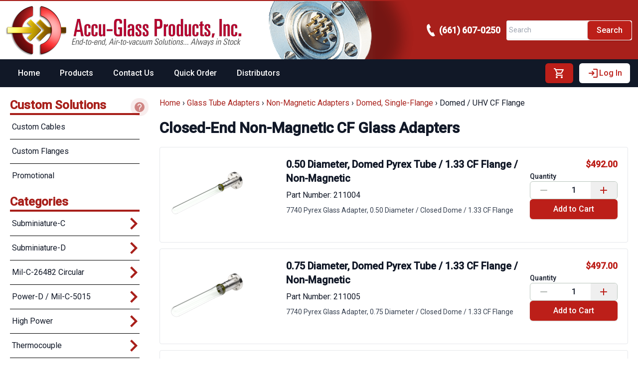

--- FILE ---
content_type: text/html;charset=utf-8
request_url: https://www.accuglassproducts.com/glass-tube-adapters/non-magnetic-adapters/domed-single-flange/domed-cf
body_size: 55709
content:
<!DOCTYPE html><html  lang="en" data-capo=""><head><meta charset="utf-8">
<meta name="viewport" content="width=device-width, initial-scale=1">
<title>Single Closed-End Non-Magnetic CF Glass Adapters</title>
<style>@import url("https://fonts.googleapis.com/css2?family=Roboto:wght@400;500&display=swap");

/*! tailwindcss v3.4.7 | MIT License | https://tailwindcss.com*/*,:after,:before{border:0 solid #e5e7eb;box-sizing:border-box}:after,:before{--tw-content:""}:host,html{line-height:1.5;-webkit-text-size-adjust:100%;font-family:ui-sans-serif,system-ui,sans-serif,Apple Color Emoji,Segoe UI Emoji,Segoe UI Symbol,Noto Color Emoji;font-feature-settings:normal;font-variation-settings:normal;-moz-tab-size:4;-o-tab-size:4;tab-size:4;-webkit-tap-highlight-color:transparent}body{line-height:inherit;margin:0}hr{border-top-width:1px;color:inherit;height:0}abbr:where([title]){-webkit-text-decoration:underline dotted;text-decoration:underline dotted}h1,h2,h3,h4,h5,h6{font-size:inherit;font-weight:inherit}a{color:inherit;text-decoration:inherit}b,strong{font-weight:bolder}code,kbd,pre,samp{font-family:ui-monospace,SFMono-Regular,Menlo,Monaco,Consolas,Liberation Mono,Courier New,monospace;font-feature-settings:normal;font-size:1em;font-variation-settings:normal}small{font-size:80%}sub,sup{font-size:75%;line-height:0;position:relative;vertical-align:baseline}sub{bottom:-.25em}sup{top:-.5em}table{border-collapse:collapse;border-color:inherit;text-indent:0}button,input,optgroup,select,textarea{color:inherit;font-family:inherit;font-feature-settings:inherit;font-size:100%;font-variation-settings:inherit;font-weight:inherit;letter-spacing:inherit;line-height:inherit;margin:0;padding:0}button,select{text-transform:none}button,input:where([type=button]),input:where([type=reset]),input:where([type=submit]){-webkit-appearance:button;background-color:transparent;background-image:none}:-moz-focusring{outline:auto}:-moz-ui-invalid{box-shadow:none}progress{vertical-align:baseline}::-webkit-inner-spin-button,::-webkit-outer-spin-button{height:auto}[type=search]{-webkit-appearance:textfield;outline-offset:-2px}::-webkit-search-decoration{-webkit-appearance:none}::-webkit-file-upload-button{-webkit-appearance:button;font:inherit}summary{display:list-item}blockquote,dd,dl,figure,h1,h2,h3,h4,h5,h6,hr,p,pre{margin:0}fieldset{margin:0}fieldset,legend{padding:0}menu,ol,ul{list-style:none;margin:0;padding:0}dialog{padding:0}textarea{resize:vertical}input::-moz-placeholder,textarea::-moz-placeholder{color:#9ca3af;opacity:1}input::placeholder,textarea::placeholder{color:#9ca3af;opacity:1}[role=button],button{cursor:pointer}:disabled{cursor:default}audio,canvas,embed,iframe,img,object,svg,video{display:block;vertical-align:middle}img,video{height:auto;max-width:100%}[hidden]{display:none}:root{--colors-primary-50:235 255 242;--colors-primary-100:217 253 228;--colors-primary-200:171 241 192;--colors-primary-300:130 234 158;--colors-primary-400:60 224 120;--colors-primary-500:19 195 96;--colors-primary-600:7 161 79;--colors-primary-700:13 127 63;--colors-primary-800:16 86 46;--colors-primary-900:15 50 30;--colors-secondary-50:247 245 253;--colors-secondary-100:239 236 251;--colors-secondary-200:225 218 246;--colors-secondary-300:216 203 245;--colors-secondary-400:198 177 246;--colors-secondary-500:180 151 249;--colors-secondary-600:151 111 238;--colors-secondary-700:119 79 209;--colors-secondary-800:82 52 153;--colors-secondary-900:48 32 86;--colors-positive-50:235 255 242;--colors-positive-100:217 253 228;--colors-positive-200:171 241 192;--colors-positive-300:130 234 158;--colors-positive-400:60 224 120;--colors-positive-500:19 195 96;--colors-positive-600:7 161 79;--colors-positive-700:13 127 63;--colors-positive-800:16 86 46;--colors-positive-900:15 50 30;--colors-negative-50:255 245 247;--colors-negative-100:255 232 237;--colors-negative-200:254 211 219;--colors-negative-300:253 193 202;--colors-negative-400:255 163 175;--colors-negative-500:255 127 143;--colors-negative-600:240 59 91;--colors-negative-700:208 13 48;--colors-negative-800:141 8 33;--colors-negative-900:76 15 23;--colors-warning-50:254 247 236;--colors-warning-100:255 238 211;--colors-warning-200:254 220 165;--colors-warning-300:254 202 132;--colors-warning-400:255 181 77;--colors-warning-500:237 153 14;--colors-warning-600:191 121 17;--colors-warning-700:157 93 3;--colors-warning-800:109 63 9;--colors-warning-900:62 35 10;--colors-neutral-50:249 251 250;--colors-neutral-100:239 244 241;--colors-neutral-200:217 226 220;--colors-neutral-300:187 198 190;--colors-neutral-400:129 140 133;--colors-neutral-500:100 111 104;--colors-neutral-600:77 86 79;--colors-neutral-700:56 65 59;--colors-neutral-800:37 43 39;--colors-neutral-900:21 26 22;--colors-disabled-50:249 251 250;--colors-disabled-100:239 244 241;--colors-disabled-200:217 226 220;--colors-disabled-300:187 198 190;--colors-disabled-400:129 140 133;--colors-disabled-500:100 111 104;--colors-disabled-600:77 86 79;--colors-disabled-700:56 65 59;--colors-disabled-800:37 43 39;--colors-disabled-900:21 26 22}*,:after,:before{--tw-border-spacing-x:0;--tw-border-spacing-y:0;--tw-translate-x:0;--tw-translate-y:0;--tw-rotate:0;--tw-skew-x:0;--tw-skew-y:0;--tw-scale-x:1;--tw-scale-y:1;--tw-pan-x: ;--tw-pan-y: ;--tw-pinch-zoom: ;--tw-scroll-snap-strictness:proximity;--tw-gradient-from-position: ;--tw-gradient-via-position: ;--tw-gradient-to-position: ;--tw-ordinal: ;--tw-slashed-zero: ;--tw-numeric-figure: ;--tw-numeric-spacing: ;--tw-numeric-fraction: ;--tw-ring-inset: ;--tw-ring-offset-width:0px;--tw-ring-offset-color:#fff;--tw-ring-color:rgba(59,130,246,.5);--tw-ring-offset-shadow:0 0 #0000;--tw-ring-shadow:0 0 #0000;--tw-shadow:0 0 #0000;--tw-shadow-colored:0 0 #0000;--tw-blur: ;--tw-brightness: ;--tw-contrast: ;--tw-grayscale: ;--tw-hue-rotate: ;--tw-invert: ;--tw-saturate: ;--tw-sepia: ;--tw-drop-shadow: ;--tw-backdrop-blur: ;--tw-backdrop-brightness: ;--tw-backdrop-contrast: ;--tw-backdrop-grayscale: ;--tw-backdrop-hue-rotate: ;--tw-backdrop-invert: ;--tw-backdrop-opacity: ;--tw-backdrop-saturate: ;--tw-backdrop-sepia: ;--tw-contain-size: ;--tw-contain-layout: ;--tw-contain-paint: ;--tw-contain-style: }::backdrop{--tw-border-spacing-x:0;--tw-border-spacing-y:0;--tw-translate-x:0;--tw-translate-y:0;--tw-rotate:0;--tw-skew-x:0;--tw-skew-y:0;--tw-scale-x:1;--tw-scale-y:1;--tw-pan-x: ;--tw-pan-y: ;--tw-pinch-zoom: ;--tw-scroll-snap-strictness:proximity;--tw-gradient-from-position: ;--tw-gradient-via-position: ;--tw-gradient-to-position: ;--tw-ordinal: ;--tw-slashed-zero: ;--tw-numeric-figure: ;--tw-numeric-spacing: ;--tw-numeric-fraction: ;--tw-ring-inset: ;--tw-ring-offset-width:0px;--tw-ring-offset-color:#fff;--tw-ring-color:rgba(59,130,246,.5);--tw-ring-offset-shadow:0 0 #0000;--tw-ring-shadow:0 0 #0000;--tw-shadow:0 0 #0000;--tw-shadow-colored:0 0 #0000;--tw-blur: ;--tw-brightness: ;--tw-contrast: ;--tw-grayscale: ;--tw-hue-rotate: ;--tw-invert: ;--tw-saturate: ;--tw-sepia: ;--tw-drop-shadow: ;--tw-backdrop-blur: ;--tw-backdrop-brightness: ;--tw-backdrop-contrast: ;--tw-backdrop-grayscale: ;--tw-backdrop-hue-rotate: ;--tw-backdrop-invert: ;--tw-backdrop-opacity: ;--tw-backdrop-saturate: ;--tw-backdrop-sepia: ;--tw-contain-size: ;--tw-contain-layout: ;--tw-contain-paint: ;--tw-contain-style: }.\!container{width:100%!important}.container{width:100%}@media (min-width:376px){.\!container{max-width:376px!important}.container{max-width:376px}}@media (min-width:470px){.\!container{max-width:470px!important}.container{max-width:470px}}@media (min-width:640px){.\!container{max-width:640px!important}.container{max-width:640px}}@media (min-width:768px){.\!container{max-width:768px!important}.container{max-width:768px}}@media (min-width:960px){.\!container{max-width:960px!important}.container{max-width:960px}}@media (min-width:1050px){.\!container{max-width:1050px!important}.container{max-width:1050px}}@media (min-width:1167px){.\!container{max-width:1167px!important}.container{max-width:1167px}}@media (min-width:1280px){.\!container{max-width:1280px!important}.container{max-width:1280px}}@media (min-width:1344px){.\!container{max-width:1344px!important}.container{max-width:1344px}}@media (min-width:1536px){.\!container{max-width:1536px!important}.container{max-width:1536px}}@media (min-width:1600px){.\!container{max-width:1600px!important}.container{max-width:1600px}}.prose{color:rgb(var(--colors-neutral-900)/<alpha-value>);max-width:65ch}.prose :where(p):not(:where([class~=not-prose],[class~=not-prose] *)){margin-bottom:20px;margin-top:20px}.prose :where([class~=lead]):not(:where([class~=not-prose],[class~=not-prose] *)){color:rgb(var(--colors-neutral-900)/<alpha-value>);font-size:20px;font-weight:500;line-height:32px;margin-bottom:24px;margin-top:24px}.prose :where(a):not(:where([class~=not-prose],[class~=not-prose] *)){color:var(--tw-prose-links);font-weight:500;text-decoration:underline}.prose :where(strong):not(:where([class~=not-prose],[class~=not-prose] *)){color:var(--tw-prose-bold);font-weight:500}.prose :where(a strong):not(:where([class~=not-prose],[class~=not-prose] *)){color:inherit}.prose :where(blockquote strong):not(:where([class~=not-prose],[class~=not-prose] *)){color:inherit}.prose :where(thead th strong):not(:where([class~=not-prose],[class~=not-prose] *)){color:inherit}.prose :where(ol):not(:where([class~=not-prose],[class~=not-prose] *)){list-style-type:decimal;margin-bottom:20px;margin-top:20px;padding-inline-start:1.625em;padding-left:20px}.prose :where(ol[type=A]):not(:where([class~=not-prose],[class~=not-prose] *)){list-style-type:upper-alpha}.prose :where(ol[type=a]):not(:where([class~=not-prose],[class~=not-prose] *)){list-style-type:lower-alpha}.prose :where(ol[type=A s]):not(:where([class~=not-prose],[class~=not-prose] *)){list-style-type:upper-alpha}.prose :where(ol[type=a s]):not(:where([class~=not-prose],[class~=not-prose] *)){list-style-type:lower-alpha}.prose :where(ol[type=I]):not(:where([class~=not-prose],[class~=not-prose] *)){list-style-type:upper-roman}.prose :where(ol[type=i]):not(:where([class~=not-prose],[class~=not-prose] *)){list-style-type:lower-roman}.prose :where(ol[type=I s]):not(:where([class~=not-prose],[class~=not-prose] *)){list-style-type:upper-roman}.prose :where(ol[type=i s]):not(:where([class~=not-prose],[class~=not-prose] *)){list-style-type:lower-roman}.prose :where(ol[type="1"]):not(:where([class~=not-prose],[class~=not-prose] *)){list-style-type:decimal}.prose :where(ul):not(:where([class~=not-prose],[class~=not-prose] *)){list-style-type:disc;margin-bottom:20px;margin-top:20px;padding-inline-start:1.625em;padding-left:26px}.prose :where(ol>li):not(:where([class~=not-prose],[class~=not-prose] *))::marker{color:var(--tw-prose-counters);font-weight:400}.prose :where(ul>li):not(:where([class~=not-prose],[class~=not-prose] *))::marker{color:var(--tw-prose-bullets)}.prose :where(dt):not(:where([class~=not-prose],[class~=not-prose] *)){color:var(--tw-prose-headings);font-weight:600;margin-top:1.25em}.prose :where(hr):not(:where([class~=not-prose],[class~=not-prose] *)){border-color:var(--tw-prose-hr);border-top-width:1px;margin-bottom:48px;margin-top:48px}.prose :where(blockquote):not(:where([class~=not-prose],[class~=not-prose] *)){border-inline-start-color:var(--tw-prose-quote-borders);border-inline-start-width:.25rem;color:rgb(var(--colors-neutral-900)/<alpha-value>);font-style:italic;font-weight:500;margin-bottom:32px;margin-top:32px;padding-inline-start:1em;padding-left:20px;quotes:"\201C""\201D""\2018""\2019"}.prose :where(blockquote p:first-of-type):not(:where([class~=not-prose],[class~=not-prose] *)):before{content:open-quote}.prose :where(blockquote p:last-of-type):not(:where([class~=not-prose],[class~=not-prose] *)):after{content:close-quote}.prose :where(h1):not(:where([class~=not-prose],[class~=not-prose] *)){color:var(--tw-prose-headings);font-family:Inter,sans-serif;font-size:36px;font-weight:800;line-height:40px;margin-bottom:32px;margin-top:0}.prose :where(h1 strong):not(:where([class~=not-prose],[class~=not-prose] *)){color:inherit;font-weight:900}.prose :where(h2):not(:where([class~=not-prose],[class~=not-prose] *)){color:var(--tw-prose-headings);font-family:Inter,sans-serif;font-size:24px;font-weight:700;line-height:32px;margin-bottom:24px;margin-top:48px}.prose :where(h2 strong):not(:where([class~=not-prose],[class~=not-prose] *)){color:inherit;font-weight:800}.prose :where(h3):not(:where([class~=not-prose],[class~=not-prose] *)){color:var(--tw-prose-headings);font-family:Inter,sans-serif;font-size:20px;font-weight:600;line-height:32px;margin-bottom:12px;margin-top:32px}.prose :where(h3 strong):not(:where([class~=not-prose],[class~=not-prose] *)){color:inherit;font-weight:700}.prose :where(h4):not(:where([class~=not-prose],[class~=not-prose] *)){color:var(--tw-prose-headings);font-family:Inter,sans-serif;font-weight:600;line-height:24px;margin-bottom:8px;margin-top:24px}.prose :where(h4 strong):not(:where([class~=not-prose],[class~=not-prose] *)){color:inherit;font-weight:700}.prose :where(img):not(:where([class~=not-prose],[class~=not-prose] *)){margin-bottom:32px;margin-top:32px}.prose :where(picture):not(:where([class~=not-prose],[class~=not-prose] *)){display:block;margin-bottom:2em;margin-top:2em}.prose :where(video):not(:where([class~=not-prose],[class~=not-prose] *)){margin-bottom:32px;margin-top:32px}.prose :where(kbd):not(:where([class~=not-prose],[class~=not-prose] *)){border-radius:.3125rem;box-shadow:0 0 0 1px rgb(var(--tw-prose-kbd-shadows)/10%),0 3px 0 rgb(var(--tw-prose-kbd-shadows)/10%);color:var(--tw-prose-kbd);font-family:inherit;font-size:.875em;font-weight:500;padding-inline-end:.375em;padding-bottom:.1875em;padding-top:.1875em;padding-inline-start:.375em}.prose :where(code):not(:where([class~=not-prose],[class~=not-prose] *)){color:var(--tw-prose-code);font-size:14px;font-weight:600}.prose :where(code):not(:where([class~=not-prose],[class~=not-prose] *)):before{content:"`"}.prose :where(code):not(:where([class~=not-prose],[class~=not-prose] *)):after{content:"`"}.prose :where(a code):not(:where([class~=not-prose],[class~=not-prose] *)){color:inherit}.prose :where(h1 code):not(:where([class~=not-prose],[class~=not-prose] *)){color:inherit}.prose :where(h2 code):not(:where([class~=not-prose],[class~=not-prose] *)){color:inherit;font-size:21px}.prose :where(h3 code):not(:where([class~=not-prose],[class~=not-prose] *)){color:inherit;font-size:18px}.prose :where(h4 code):not(:where([class~=not-prose],[class~=not-prose] *)){color:inherit}.prose :where(blockquote code):not(:where([class~=not-prose],[class~=not-prose] *)){color:inherit}.prose :where(thead th code):not(:where([class~=not-prose],[class~=not-prose] *)){color:inherit}.prose :where(pre):not(:where([class~=not-prose],[class~=not-prose] *)){background-color:var(--tw-prose-pre-bg);border-radius:6px;color:var(--tw-prose-pre-code);font-size:14px;font-weight:400;line-height:24px;margin-bottom:24px;margin-top:24px;overflow-x:auto;padding-inline-end:1.1428571em;padding-inline-start:1.1428571em;padding:12px 16px}.prose :where(pre code):not(:where([class~=not-prose],[class~=not-prose] *)){background-color:transparent;border-radius:0;border-width:0;color:inherit;font-family:inherit;font-size:inherit;font-weight:inherit;line-height:inherit;padding:0}.prose :where(pre code):not(:where([class~=not-prose],[class~=not-prose] *)):before{content:none}.prose :where(pre code):not(:where([class~=not-prose],[class~=not-prose] *)):after{content:none}.prose :where(table):not(:where([class~=not-prose],[class~=not-prose] *)){font-size:14px;line-height:24px;margin-bottom:2em;margin-top:2em;table-layout:auto;text-align:start;width:100%}.prose :where(thead):not(:where([class~=not-prose],[class~=not-prose] *)){border-bottom-color:var(--tw-prose-th-borders);border-bottom-width:1px}.prose :where(thead th):not(:where([class~=not-prose],[class~=not-prose] *)){color:var(--tw-prose-headings);font-weight:500;padding-inline-end:.5714286em;padding-bottom:8px;padding-inline-start:.5714286em;padding-left:8px;padding-right:8px;vertical-align:bottom}.prose :where(tbody tr):not(:where([class~=not-prose],[class~=not-prose] *)){border-bottom-color:var(--tw-prose-td-borders);border-bottom-width:1px}.prose :where(tbody tr:last-child):not(:where([class~=not-prose],[class~=not-prose] *)){border-bottom-width:0}.prose :where(tbody td):not(:where([class~=not-prose],[class~=not-prose] *)){vertical-align:baseline}.prose :where(tfoot):not(:where([class~=not-prose],[class~=not-prose] *)){border-top-color:var(--tw-prose-th-borders);border-top-width:1px}.prose :where(tfoot td):not(:where([class~=not-prose],[class~=not-prose] *)){vertical-align:top}.prose :where(figure>*):not(:where([class~=not-prose],[class~=not-prose] *)){margin-bottom:0;margin-top:0}.prose :where(figcaption):not(:where([class~=not-prose],[class~=not-prose] *)){color:var(--tw-prose-captions);font-size:14px;line-height:20px;margin-top:12px}.prose{--tw-prose-body:#374151;--tw-prose-headings:#111827;--tw-prose-lead:#4b5563;--tw-prose-links:#111827;--tw-prose-bold:#111827;--tw-prose-counters:#6b7280;--tw-prose-bullets:#d1d5db;--tw-prose-hr:#e5e7eb;--tw-prose-quotes:#111827;--tw-prose-quote-borders:#e5e7eb;--tw-prose-captions:#6b7280;--tw-prose-kbd:#111827;--tw-prose-kbd-shadows:17 24 39;--tw-prose-code:#111827;--tw-prose-pre-code:#e5e7eb;--tw-prose-pre-bg:#1f2937;--tw-prose-th-borders:#d1d5db;--tw-prose-td-borders:#e5e7eb;--tw-prose-invert-body:#d1d5db;--tw-prose-invert-headings:#fff;--tw-prose-invert-lead:#9ca3af;--tw-prose-invert-links:#fff;--tw-prose-invert-bold:#fff;--tw-prose-invert-counters:#9ca3af;--tw-prose-invert-bullets:#4b5563;--tw-prose-invert-hr:#374151;--tw-prose-invert-quotes:#f3f4f6;--tw-prose-invert-quote-borders:#374151;--tw-prose-invert-captions:#9ca3af;--tw-prose-invert-kbd:#fff;--tw-prose-invert-kbd-shadows:255 255 255;--tw-prose-invert-code:#fff;--tw-prose-invert-pre-code:#d1d5db;--tw-prose-invert-pre-bg:rgba(0,0,0,.5);--tw-prose-invert-th-borders:#4b5563;--tw-prose-invert-td-borders:#374151;font-size:16px;line-height:1.75}.prose :where(picture>img):not(:where([class~=not-prose],[class~=not-prose] *)){margin-bottom:0;margin-top:0}.prose :where(li):not(:where([class~=not-prose],[class~=not-prose] *)){margin-bottom:8px;margin-top:8px}.prose :where(ol>li):not(:where([class~=not-prose],[class~=not-prose] *)){padding-inline-start:.375em;padding-left:6px}.prose :where(ul>li):not(:where([class~=not-prose],[class~=not-prose] *)){padding-inline-start:.375em;padding-left:6px}.prose :where(.prose>ul>li p):not(:where([class~=not-prose],[class~=not-prose] *)){margin-bottom:12px;margin-top:12px}.prose :where(.prose>ul>li>p:first-child):not(:where([class~=not-prose],[class~=not-prose] *)){margin-top:1.25em}.prose :where(.prose>ul>li>p:last-child):not(:where([class~=not-prose],[class~=not-prose] *)){margin-bottom:1.25em}.prose :where(.prose>ol>li>p:first-child):not(:where([class~=not-prose],[class~=not-prose] *)){margin-top:1.25em}.prose :where(.prose>ol>li>p:last-child):not(:where([class~=not-prose],[class~=not-prose] *)){margin-bottom:1.25em}.prose :where(ul ul,ul ol,ol ul,ol ol):not(:where([class~=not-prose],[class~=not-prose] *)){margin-bottom:12px;margin-top:12px}.prose :where(dl):not(:where([class~=not-prose],[class~=not-prose] *)){margin-bottom:1.25em;margin-top:1.25em}.prose :where(dd):not(:where([class~=not-prose],[class~=not-prose] *)){margin-top:.5em;padding-inline-start:1.625em}.prose :where(hr+*):not(:where([class~=not-prose],[class~=not-prose] *)){margin-top:0}.prose :where(h2+*):not(:where([class~=not-prose],[class~=not-prose] *)){margin-top:0}.prose :where(h3+*):not(:where([class~=not-prose],[class~=not-prose] *)){margin-top:0}.prose :where(h4+*):not(:where([class~=not-prose],[class~=not-prose] *)){margin-top:0}.prose :where(thead th:first-child):not(:where([class~=not-prose],[class~=not-prose] *)){padding-inline-start:0;padding-left:0}.prose :where(thead th:last-child):not(:where([class~=not-prose],[class~=not-prose] *)){padding-inline-end:0;padding-right:0}.prose :where(tbody td,tfoot td):not(:where([class~=not-prose],[class~=not-prose] *)){padding-inline-end:.5714286em;padding-inline-start:.5714286em;padding:8px}.prose :where(tbody td:first-child,tfoot td:first-child):not(:where([class~=not-prose],[class~=not-prose] *)){padding-inline-start:0;padding-left:0}.prose :where(tbody td:last-child,tfoot td:last-child):not(:where([class~=not-prose],[class~=not-prose] *)){padding-inline-end:0;padding-right:0}.prose :where(figure):not(:where([class~=not-prose],[class~=not-prose] *)){margin-bottom:32px;margin-top:32px}.prose :where(.prose>:first-child):not(:where([class~=not-prose],[class~=not-prose] *)){margin-top:0}.prose :where(.prose>:last-child):not(:where([class~=not-prose],[class~=not-prose] *)){margin-bottom:0}.prose{font-family:Inter,sans-serif}.prose :where(blockquote~figcaption):not(:where([class~=not-prose],[class~=not-prose] *)){color:rgb(var(--colors-neutral-900)/<alpha-value>);font-style:italic;font-weight:500}.prose :where(.prose>ul>li>:first-child):not(:where([class~=not-prose],[class~=not-prose] *)){margin-top:20px}.prose :where(.prose>ul>li>:last-child):not(:where([class~=not-prose],[class~=not-prose] *)){margin-bottom:20px}.prose :where(.prose>ol>li>:first-child):not(:where([class~=not-prose],[class~=not-prose] *)){margin-top:20px}.prose :where(.prose>ol>li>:last-child):not(:where([class~=not-prose],[class~=not-prose] *)){margin-bottom:20px}.prose-sm{font-size:.875rem;line-height:1.7142857}.prose-sm :where(p):not(:where([class~=not-prose],[class~=not-prose] *)){margin-bottom:1.1428571em;margin-top:1.1428571em}.prose-sm :where([class~=lead]):not(:where([class~=not-prose],[class~=not-prose] *)){font-size:1.2857143em;line-height:1.5555556;margin-bottom:.8888889em;margin-top:.8888889em}.prose-sm :where(blockquote):not(:where([class~=not-prose],[class~=not-prose] *)){margin-bottom:1.3333333em;margin-top:1.3333333em;padding-inline-start:1.1111111em}.prose-sm :where(h1):not(:where([class~=not-prose],[class~=not-prose] *)){font-size:2.1428571em;line-height:1.2;margin-bottom:.8em;margin-top:0}.prose-sm :where(h2):not(:where([class~=not-prose],[class~=not-prose] *)){font-size:1.4285714em;line-height:1.4;margin-bottom:.8em;margin-top:1.6em}.prose-sm :where(h3):not(:where([class~=not-prose],[class~=not-prose] *)){font-size:1.2857143em;line-height:1.5555556;margin-bottom:.4444444em;margin-top:1.5555556em}.prose-sm :where(h4):not(:where([class~=not-prose],[class~=not-prose] *)){line-height:1.4285714;margin-bottom:.5714286em;margin-top:1.4285714em}.prose-sm :where(img):not(:where([class~=not-prose],[class~=not-prose] *)){margin-bottom:1.7142857em;margin-top:1.7142857em}.prose-sm :where(picture):not(:where([class~=not-prose],[class~=not-prose] *)){margin-bottom:1.7142857em;margin-top:1.7142857em}.prose-sm :where(picture>img):not(:where([class~=not-prose],[class~=not-prose] *)){margin-bottom:0;margin-top:0}.prose-sm :where(video):not(:where([class~=not-prose],[class~=not-prose] *)){margin-bottom:1.7142857em;margin-top:1.7142857em}.prose-sm :where(kbd):not(:where([class~=not-prose],[class~=not-prose] *)){border-radius:.3125rem;font-size:.8571429em;padding-inline-end:.3571429em;padding-bottom:.1428571em;padding-top:.1428571em;padding-inline-start:.3571429em}.prose-sm :where(code):not(:where([class~=not-prose],[class~=not-prose] *)){font-size:.8571429em}.prose-sm :where(h2 code):not(:where([class~=not-prose],[class~=not-prose] *)){font-size:.9em}.prose-sm :where(h3 code):not(:where([class~=not-prose],[class~=not-prose] *)){font-size:.8888889em}.prose-sm :where(pre):not(:where([class~=not-prose],[class~=not-prose] *)){border-radius:.25rem;font-size:.8571429em;line-height:1.6666667;margin-bottom:1.6666667em;margin-top:1.6666667em;padding-inline-end:1em;padding-bottom:.6666667em;padding-top:.6666667em;padding-inline-start:1em}.prose-sm :where(ol):not(:where([class~=not-prose],[class~=not-prose] *)){margin-bottom:1.1428571em;margin-top:1.1428571em;padding-inline-start:1.5714286em}.prose-sm :where(ul):not(:where([class~=not-prose],[class~=not-prose] *)){margin-bottom:1.1428571em;margin-top:1.1428571em;padding-inline-start:1.5714286em}.prose-sm :where(li):not(:where([class~=not-prose],[class~=not-prose] *)){margin-bottom:.2857143em;margin-top:.2857143em}.prose-sm :where(ol>li):not(:where([class~=not-prose],[class~=not-prose] *)){padding-inline-start:.4285714em}.prose-sm :where(ul>li):not(:where([class~=not-prose],[class~=not-prose] *)){padding-inline-start:.4285714em}.prose-sm :where(.prose-sm>ul>li p):not(:where([class~=not-prose],[class~=not-prose] *)){margin-bottom:.5714286em;margin-top:.5714286em}.prose-sm :where(.prose-sm>ul>li>p:first-child):not(:where([class~=not-prose],[class~=not-prose] *)){margin-top:1.1428571em}.prose-sm :where(.prose-sm>ul>li>p:last-child):not(:where([class~=not-prose],[class~=not-prose] *)){margin-bottom:1.1428571em}.prose-sm :where(.prose-sm>ol>li>p:first-child):not(:where([class~=not-prose],[class~=not-prose] *)){margin-top:1.1428571em}.prose-sm :where(.prose-sm>ol>li>p:last-child):not(:where([class~=not-prose],[class~=not-prose] *)){margin-bottom:1.1428571em}.prose-sm :where(ul ul,ul ol,ol ul,ol ol):not(:where([class~=not-prose],[class~=not-prose] *)){margin-bottom:.5714286em;margin-top:.5714286em}.prose-sm :where(dl):not(:where([class~=not-prose],[class~=not-prose] *)){margin-bottom:1.1428571em;margin-top:1.1428571em}.prose-sm :where(dt):not(:where([class~=not-prose],[class~=not-prose] *)){margin-top:1.1428571em}.prose-sm :where(dd):not(:where([class~=not-prose],[class~=not-prose] *)){margin-top:.2857143em;padding-inline-start:1.5714286em}.prose-sm :where(hr):not(:where([class~=not-prose],[class~=not-prose] *)){margin-bottom:2.8571429em;margin-top:2.8571429em}.prose-sm :where(hr+*):not(:where([class~=not-prose],[class~=not-prose] *)){margin-top:0}.prose-sm :where(h2+*):not(:where([class~=not-prose],[class~=not-prose] *)){margin-top:0}.prose-sm :where(h3+*):not(:where([class~=not-prose],[class~=not-prose] *)){margin-top:0}.prose-sm :where(h4+*):not(:where([class~=not-prose],[class~=not-prose] *)){margin-top:0}.prose-sm :where(table):not(:where([class~=not-prose],[class~=not-prose] *)){font-size:.8571429em;line-height:1.5}.prose-sm :where(thead th):not(:where([class~=not-prose],[class~=not-prose] *)){padding-inline-end:1em;padding-bottom:.6666667em;padding-inline-start:1em}.prose-sm :where(thead th:first-child):not(:where([class~=not-prose],[class~=not-prose] *)){padding-inline-start:0}.prose-sm :where(thead th:last-child):not(:where([class~=not-prose],[class~=not-prose] *)){padding-inline-end:0}.prose-sm :where(tbody td,tfoot td):not(:where([class~=not-prose],[class~=not-prose] *)){padding-inline-end:1em;padding-bottom:.6666667em;padding-top:.6666667em;padding-inline-start:1em}.prose-sm :where(tbody td:first-child,tfoot td:first-child):not(:where([class~=not-prose],[class~=not-prose] *)){padding-inline-start:0}.prose-sm :where(tbody td:last-child,tfoot td:last-child):not(:where([class~=not-prose],[class~=not-prose] *)){padding-inline-end:0}.prose-sm :where(figure):not(:where([class~=not-prose],[class~=not-prose] *)){margin-bottom:1.7142857em;margin-top:1.7142857em}.prose-sm :where(figure>*):not(:where([class~=not-prose],[class~=not-prose] *)){margin-bottom:0;margin-top:0}.prose-sm :where(figcaption):not(:where([class~=not-prose],[class~=not-prose] *)){font-size:.8571429em;line-height:1.3333333;margin-top:.6666667em}.prose-sm :where(.prose-sm>:first-child):not(:where([class~=not-prose],[class~=not-prose] *)){margin-top:0}.prose-sm :where(.prose-sm>:last-child):not(:where([class~=not-prose],[class~=not-prose] *)){margin-bottom:0}.prose-agp{--tw-prose-body:#000;--tw-prose-headings:#a8201b;--tw-prose-lead:#4b5563;--tw-prose-links:#a8201b;--tw-prose-bold:#a8201b;--tw-prose-counters:#000;--tw-prose-bullets:#000}.btn{border-radius:.25rem;display:inline-block;font-size:1rem;line-height:1.5rem;padding:.5rem .75rem;position:relative;transition-duration:.3s;transition-property:color,background-color,border-color,text-decoration-color,fill,stroke,opacity,box-shadow,transform,filter,-webkit-backdrop-filter;transition-property:color,background-color,border-color,text-decoration-color,fill,stroke,opacity,box-shadow,transform,filter,backdrop-filter;transition-property:color,background-color,border-color,text-decoration-color,fill,stroke,opacity,box-shadow,transform,filter,backdrop-filter,-webkit-backdrop-filter;transition-timing-function:cubic-bezier(.4,0,.2,1);--tw-border-opacity:1;border-bottom-width:2px;border-color:rgb(31 41 55/var(--tw-border-opacity));cursor:pointer}.btn:focus,.btn:hover{--tw-bg-opacity:1;background-color:rgb(75 85 99/var(--tw-bg-opacity))}.loading-cover{align-items:center;background-color:hsla(0,0%,100%,.3);cursor:progress;display:flex;height:100%;justify-content:center;position:absolute;right:0;top:0;width:100%;--tw-backdrop-blur:blur(4px);-webkit-backdrop-filter:var(--tw-backdrop-blur) var(--tw-backdrop-brightness) var(--tw-backdrop-contrast) var(--tw-backdrop-grayscale) var(--tw-backdrop-hue-rotate) var(--tw-backdrop-invert) var(--tw-backdrop-opacity) var(--tw-backdrop-saturate) var(--tw-backdrop-sepia);backdrop-filter:var(--tw-backdrop-blur) var(--tw-backdrop-brightness) var(--tw-backdrop-contrast) var(--tw-backdrop-grayscale) var(--tw-backdrop-hue-rotate) var(--tw-backdrop-invert) var(--tw-backdrop-opacity) var(--tw-backdrop-saturate) var(--tw-backdrop-sepia);z-index:1}:has(>.loading-cover){position:relative}.loading-button .py-10{padding-bottom:0;padding-top:0}.loading-button .w-16{width:1.5rem}.loading-button .h-16{height:1.5rem}.product-grid{display:grid;gap:1.5rem;grid-template-columns:repeat(1,minmax(0,1fr))}@media (min-width:640px){.product-grid{grid-template-columns:repeat(2,minmax(0,1fr))}}@media (min-width:768px){.product-grid{grid-template-columns:repeat(3,minmax(0,1fr))}}@media (min-width:1167px){.product-grid{grid-template-columns:repeat(4,minmax(0,1fr))}}.sr-only{height:1px;margin:-1px;overflow:hidden;padding:0;position:absolute;width:1px;clip:rect(0,0,0,0);border-width:0;white-space:nowrap}.pointer-events-none{pointer-events:none}.visible{visibility:visible}.invisible{visibility:hidden}.fixed{position:fixed}.absolute{position:absolute}.relative{position:relative}.sticky{position:sticky}.inset-0{inset:0}.inset-x-0{left:0;right:0}.inset-y-0{bottom:0;top:0}.-bottom-1{bottom:-.25rem}.-bottom-1\/2{bottom:-50%}.-right-1\.5{right:-.375rem}.-right-3{right:-.75rem}.-top-1\.5{top:-.375rem}.-top-3{top:-.75rem}.-top-5{top:-1.25rem}.-top-\[58px\]{top:-58px}.bottom-0{bottom:0}.bottom-4{bottom:1rem}.left-0{left:0}.left-4{left:1rem}.left-6{left:1.5rem}.left-7{left:1.75rem}.right-0{right:0}.right-10{right:2.5rem}.right-2{right:.5rem}.right-3{right:.75rem}.right-4{right:1rem}.top-0{top:0}.top-1{top:.25rem}.top-1\/3{top:33.333333%}.top-14{top:3.5rem}.top-16{top:4rem}.top-2{top:.5rem}.top-4{top:1rem}.top-5{top:1.25rem}.top-full{top:100%}.z-10{z-index:10}.z-20{z-index:20}.z-50{z-index:50}.z-\[1\]{z-index:1}.order-last{order:9999}.col-span-1{grid-column:span 1/span 1}.col-span-2{grid-column:span 2/span 2}.col-span-full{grid-column:1/-1}.row-span-2{grid-row:span 2/span 2}.float-right{float:right}.m-0{margin:0}.m-1{margin:.25rem}.m-2{margin:.5rem}.m-3{margin:.75rem}.m-6{margin:1.5rem}.m-auto{margin:auto}.mx-0{margin-left:0;margin-right:0}.mx-0\.5{margin-left:.125rem;margin-right:.125rem}.mx-1{margin-left:.25rem;margin-right:.25rem}.mx-14{margin-left:3.5rem;margin-right:3.5rem}.mx-2{margin-left:.5rem;margin-right:.5rem}.mx-3{margin-left:.75rem;margin-right:.75rem}.mx-5{margin-left:1.25rem;margin-right:1.25rem}.mx-auto{margin-left:auto;margin-right:auto}.my-1{margin-bottom:.25rem;margin-top:.25rem}.my-10{margin-bottom:2.5rem;margin-top:2.5rem}.my-2{margin-bottom:.5rem;margin-top:.5rem}.my-20{margin-bottom:5rem;margin-top:5rem}.my-3{margin-bottom:.75rem;margin-top:.75rem}.my-4{margin-bottom:1rem;margin-top:1rem}.my-5{margin-bottom:1.25rem;margin-top:1.25rem}.my-6{margin-bottom:1.5rem;margin-top:1.5rem}.-mb-3{margin-bottom:-.75rem}.-ml-2{margin-left:-.5rem}.-mt-px{margin-top:-1px}.mb-1{margin-bottom:.25rem}.mb-16{margin-bottom:4rem}.mb-2{margin-bottom:.5rem}.mb-3{margin-bottom:.75rem}.mb-4{margin-bottom:1rem}.mb-5{margin-bottom:1.25rem}.mb-6{margin-bottom:1.5rem}.mb-8{margin-bottom:2rem}.ml-1{margin-left:.25rem}.ml-2{margin-left:.5rem}.ml-3{margin-left:.75rem}.ml-4{margin-left:1rem}.ml-5{margin-left:1.25rem}.ml-6{margin-left:1.5rem}.ml-auto{margin-left:auto}.mr-2{margin-right:.5rem}.mr-3{margin-right:.75rem}.mr-4{margin-right:1rem}.mr-5{margin-right:1.25rem}.mr-6{margin-right:1.5rem}.mt-0{margin-top:0}.mt-0\.5{margin-top:.125rem}.mt-1{margin-top:.25rem}.mt-16{margin-top:4rem}.mt-2{margin-top:.5rem}.mt-3{margin-top:.75rem}.mt-4{margin-top:1rem}.mt-5{margin-top:1.25rem}.mt-6{margin-top:1.5rem}.mt-9{margin-top:2.25rem}.mt-auto{margin-top:auto}.box-border{box-sizing:border-box}.block{display:block}.inline-block{display:inline-block}.inline{display:inline}.flex{display:flex}.inline-flex{display:inline-flex}.table{display:table}.grid{display:grid}.list-item{display:list-item}.\!hidden{display:none!important}.hidden{display:none}.h-1{height:.25rem}.h-1\/2{height:50%}.h-10{height:2.5rem}.h-14{height:3.5rem}.h-16{height:4rem}.h-24{height:6rem}.h-32{height:8rem}.h-4{height:1rem}.h-40{height:10rem}.h-48{height:12rem}.h-5{height:1.25rem}.h-6{height:1.5rem}.h-7{height:1.75rem}.h-8{height:2rem}.h-9{height:2.25rem}.h-\[1\.5em\]{height:1.5em}.h-\[10px\]{height:10px}.h-\[18px\]{height:18px}.h-\[32px\]{height:32px}.h-\[40px\]{height:40px}.h-\[48px\]{height:48px}.h-\[56px\]{height:56px}.h-\[64px\]{height:64px}.h-\[70px\]{height:70px}.h-\[72px\]{height:72px}.h-auto{height:auto}.h-fit{height:-moz-fit-content;height:fit-content}.h-full{height:100%}.h-max{height:-moz-max-content;height:max-content}.h-screen{height:100vh}.max-h-80{max-height:20rem}.max-h-\[calc\(100vh-4rem-8px\)\]{max-height:calc(100vh - 4rem - 8px)}.max-h-min{max-height:-moz-min-content;max-height:min-content}.min-h-56{min-height:14rem}.min-h-\[12px\]{min-height:12px}.min-h-\[150px\]{min-height:150px}.min-h-screen{min-height:100vh}.w-0{width:0}.w-1\/2{width:50%}.w-1\/3{width:33.333333%}.w-1\/4{width:25%}.w-1\/5{width:20%}.w-10{width:2.5rem}.w-11\/12{width:91.666667%}.w-14{width:3.5rem}.w-16{width:4rem}.w-2\/3{width:66.666667%}.w-24{width:6rem}.w-3\/4{width:75%}.w-3\/5{width:60%}.w-4{width:1rem}.w-48{width:12rem}.w-5{width:1.25rem}.w-6{width:1.5rem}.w-8{width:2rem}.w-\[1\.5em\]{width:1.5em}.w-\[10px\]{width:10px}.w-\[148px\]{width:148px}.w-\[20\%\]{width:20%}.w-fit{width:-moz-fit-content;width:fit-content}.w-full{width:100%}.w-max{width:-moz-max-content;width:max-content}.\!min-w-52{min-width:13rem!important}.min-w-0{min-width:0}.min-w-44{min-width:11rem}.min-w-\[100px\]{min-width:100px}.min-w-\[12px\]{min-width:12px}.min-w-\[18px\]{min-width:18px}.min-w-\[225px\]{min-width:225px}.min-w-\[36px\]{min-width:36px}.min-w-\[80px\]{min-width:80px}.max-w-2xl{max-width:42rem}.max-w-4xl{max-width:56rem}.max-w-5xl{max-width:64rem}.max-w-7xl{max-width:80rem}.max-w-\[360px\]{max-width:360px}.max-w-\[600px\]{max-width:600px}.max-w-\[90\%\]{max-width:90%}.max-w-\[960px\]{max-width:960px}.max-w-full{max-width:100%}.max-w-max{max-width:-moz-max-content;max-width:max-content}.max-w-none{max-width:none}.flex-1{flex:1 1 0%}.flex-auto{flex:1 1 auto}.flex-shrink-0,.shrink-0{flex-shrink:0}.flex-grow{flex-grow:1}.flex-grow-0{flex-grow:0}.grow{flex-grow:1}.grow-0{flex-grow:0}.table-fixed{table-layout:fixed}.origin-bottom-right{transform-origin:bottom right}.-translate-x-0\.5{--tw-translate-x:-0.125rem}.-translate-x-0\.5,.-translate-y-0{transform:translate(var(--tw-translate-x),var(--tw-translate-y)) rotate(var(--tw-rotate)) skewX(var(--tw-skew-x)) skewY(var(--tw-skew-y)) scaleX(var(--tw-scale-x)) scaleY(var(--tw-scale-y))}.-translate-y-0{--tw-translate-y:-0px}.-translate-y-0\.5{--tw-translate-y:-0.125rem}.-translate-y-0\.5,.-translate-y-1{transform:translate(var(--tw-translate-x),var(--tw-translate-y)) rotate(var(--tw-rotate)) skewX(var(--tw-skew-x)) skewY(var(--tw-skew-y)) scaleX(var(--tw-scale-x)) scaleY(var(--tw-scale-y))}.-translate-y-1{--tw-translate-y:-0.25rem}.translate-x-0\.5{--tw-translate-x:0.125rem}.translate-x-0\.5,.translate-y-0{transform:translate(var(--tw-translate-x),var(--tw-translate-y)) rotate(var(--tw-rotate)) skewX(var(--tw-skew-x)) skewY(var(--tw-skew-y)) scaleX(var(--tw-scale-x)) scaleY(var(--tw-scale-y))}.translate-y-0{--tw-translate-y:0px}.translate-y-0\.5{--tw-translate-y:0.125rem}.translate-y-0\.5,.translate-y-10{transform:translate(var(--tw-translate-x),var(--tw-translate-y)) rotate(var(--tw-rotate)) skewX(var(--tw-skew-x)) skewY(var(--tw-skew-y)) scaleX(var(--tw-scale-x)) scaleY(var(--tw-scale-y))}.translate-y-10{--tw-translate-y:2.5rem}.-rotate-90{--tw-rotate:-90deg}.-rotate-90,.rotate-180{transform:translate(var(--tw-translate-x),var(--tw-translate-y)) rotate(var(--tw-rotate)) skewX(var(--tw-skew-x)) skewY(var(--tw-skew-y)) scaleX(var(--tw-scale-x)) scaleY(var(--tw-scale-y))}.rotate-180{--tw-rotate:180deg}.rotate-45{--tw-rotate:45deg}.rotate-45,.rotate-90{transform:translate(var(--tw-translate-x),var(--tw-translate-y)) rotate(var(--tw-rotate)) skewX(var(--tw-skew-x)) skewY(var(--tw-skew-y)) scaleX(var(--tw-scale-x)) scaleY(var(--tw-scale-y))}.rotate-90{--tw-rotate:90deg}.transform{transform:translate(var(--tw-translate-x),var(--tw-translate-y)) rotate(var(--tw-rotate)) skewX(var(--tw-skew-x)) skewY(var(--tw-skew-y)) scaleX(var(--tw-scale-x)) scaleY(var(--tw-scale-y))}@keyframes bounce{0%,to{animation-timing-function:cubic-bezier(.8,0,1,1);transform:translateY(-25%)}50%{animation-timing-function:cubic-bezier(0,0,.2,1);transform:none}}.animate-bounce{animation:bounce 1s infinite}@keyframes ping{75%,to{opacity:0;transform:scale(2)}}.animate-ping{animation:ping 1s cubic-bezier(0,0,.2,1) infinite}.animate-spin{animation:spin 1s linear infinite}@keyframes spin{to{transform:rotate(1turn)}}.animate-spin-slow{animation:spin 1.5s linear infinite}@keyframes stroke-loader-circular{0%{stroke-dasharray:1,200;stroke-dashoffset:0}50%{stroke-dasharray:140,200;stroke-dashoffset:-35}to{stroke-dasharray:89,200;stroke-dashoffset:-150}}.animate-stroke-loader-circular{animation:stroke-loader-circular 2s ease-in-out infinite}.cursor-default{cursor:default}.cursor-grab{cursor:grab}.cursor-not-allowed{cursor:not-allowed}.cursor-pointer{cursor:pointer}.select-none{-webkit-user-select:none;-moz-user-select:none;user-select:none}.resize-y{resize:vertical}.resize{resize:both}.list-inside{list-style-position:inside}.list-disc{list-style-type:disc}.list-none{list-style-type:none}.appearance-none{-webkit-appearance:none;-moz-appearance:none;appearance:none}.grid-cols-1{grid-template-columns:repeat(1,minmax(0,1fr))}.grid-cols-2{grid-template-columns:repeat(2,minmax(0,1fr))}.grid-rows-\[0fr\]{grid-template-rows:0fr}.grid-rows-\[1fr\]{grid-template-rows:1fr}.flex-row{flex-direction:row}.flex-row-reverse{flex-direction:row-reverse}.flex-col{flex-direction:column}.flex-col-reverse{flex-direction:column-reverse}.flex-wrap{flex-wrap:wrap}.flex-nowrap{flex-wrap:nowrap}.place-content-center{place-content:center}.content-center{align-content:center}.\!items-start{align-items:flex-start!important}.items-start{align-items:flex-start}.items-end{align-items:flex-end}.items-center{align-items:center}.items-stretch{align-items:stretch}.justify-start{justify-content:flex-start}.justify-end{justify-content:flex-end}.justify-center{justify-content:center}.justify-between{justify-content:space-between}.justify-around{justify-content:space-around}.justify-evenly{justify-content:space-evenly}.gap-1{gap:.25rem}.gap-1\.5{gap:.375rem}.gap-2{gap:.5rem}.gap-3{gap:.75rem}.gap-4{gap:1rem}.gap-6{gap:1.5rem}.gap-x-1{-moz-column-gap:.25rem;column-gap:.25rem}.gap-x-3{-moz-column-gap:.75rem;column-gap:.75rem}.gap-x-4{-moz-column-gap:1rem;column-gap:1rem}.gap-y-16{row-gap:4rem}.gap-y-2{row-gap:.5rem}.gap-y-4{row-gap:1rem}.space-y-4>:not([hidden])~:not([hidden]){--tw-space-y-reverse:0;margin-bottom:calc(1rem*var(--tw-space-y-reverse));margin-top:calc(1rem*(1 - var(--tw-space-y-reverse)))}.divide-y>:not([hidden])~:not([hidden]){--tw-divide-y-reverse:0;border-bottom-width:calc(1px*var(--tw-divide-y-reverse));border-top-width:calc(1px*(1 - var(--tw-divide-y-reverse)))}.divide-y-4>:not([hidden])~:not([hidden]){--tw-divide-y-reverse:0;border-bottom-width:calc(4px*var(--tw-divide-y-reverse));border-top-width:calc(4px*(1 - var(--tw-divide-y-reverse)))}.divide-black>:not([hidden])~:not([hidden]){--tw-divide-opacity:1;border-color:rgb(0 0 0/var(--tw-divide-opacity))}.divide-gray-400>:not([hidden])~:not([hidden]){--tw-divide-opacity:1;border-color:rgb(156 163 175/var(--tw-divide-opacity))}.divide-white>:not([hidden])~:not([hidden]){--tw-divide-opacity:1;border-color:rgb(255 255 255/var(--tw-divide-opacity))}.place-self-stretch{place-self:stretch}.self-start{align-self:flex-start}.self-end{align-self:flex-end}.self-center{align-self:center}.justify-self-center{justify-self:center}.overflow-auto{overflow:auto}.overflow-hidden{overflow:hidden}.overflow-x-auto{overflow-x:auto}.overflow-y-auto{overflow-y:auto}.overflow-x-hidden{overflow-x:hidden}.text-ellipsis{text-overflow:ellipsis}.whitespace-nowrap{white-space:nowrap}.break-words{overflow-wrap:break-word}.\!rounded-full{border-radius:9999px!important}.rounded{border-radius:.25rem}.rounded-full{border-radius:9999px}.rounded-lg{border-radius:.5rem}.rounded-md{border-radius:.375rem}.rounded-sm{border-radius:.125rem}.rounded-xl{border-radius:.75rem}.rounded-b-none{border-bottom-left-radius:0;border-bottom-right-radius:0}.rounded-l-none{border-bottom-left-radius:0;border-top-left-radius:0}.rounded-r-none{border-bottom-right-radius:0;border-top-right-radius:0}.rounded-t{border-top-left-radius:.25rem;border-top-right-radius:.25rem}.rounded-t-md{border-top-left-radius:.375rem;border-top-right-radius:.375rem}.rounded-bl-lg{border-bottom-left-radius:.5rem}.rounded-tl-lg{border-top-left-radius:.5rem}.border{border-width:1px}.border-0{border-width:0}.border-2{border-width:2px}.border-4{border-width:4px}.border-y{border-top-width:1px}.border-b,.border-y{border-bottom-width:1px}.border-b-2{border-bottom-width:2px}.border-l-\[7px\]{border-left-width:7px}.border-r{border-right-width:1px}.border-t{border-top-width:1px}.border-t-0{border-top-width:0}.border-t-2{border-top-width:2px}.border-t-4{border-top-width:4px}.border-solid{border-style:solid}.border-black{--tw-border-opacity:1;border-color:rgb(0 0 0/var(--tw-border-opacity))}.border-current{border-color:currentColor}.border-gray-100{--tw-border-opacity:1;border-color:rgb(243 244 246/var(--tw-border-opacity))}.border-gray-200{--tw-border-opacity:1;border-color:rgb(229 231 235/var(--tw-border-opacity))}.border-gray-400{--tw-border-opacity:1;border-color:rgb(156 163 175/var(--tw-border-opacity))}.border-gray-500{--tw-border-opacity:1;border-color:rgb(107 114 128/var(--tw-border-opacity))}.border-gray-800{--tw-border-opacity:1;border-color:rgb(31 41 55/var(--tw-border-opacity))}.border-negative-700{--tw-border-opacity:1;border-color:rgb(var(--colors-negative-700)/var(--tw-border-opacity))}.border-neutral-100{--tw-border-opacity:1;border-color:rgb(var(--colors-neutral-100)/var(--tw-border-opacity))}.border-neutral-200{--tw-border-opacity:1;border-color:rgb(var(--colors-neutral-200)/var(--tw-border-opacity))}.border-neutral-300{--tw-border-opacity:1;border-color:rgb(var(--colors-neutral-300)/var(--tw-border-opacity))}.border-neutral-500{--tw-border-opacity:1;border-color:rgb(var(--colors-neutral-500)/var(--tw-border-opacity))}.border-primary-300{--tw-border-opacity:1;border-color:rgb(253 167 164/var(--tw-border-opacity))}.border-primary-600{--tw-border-opacity:1;border-color:rgb(223 42 35/var(--tw-border-opacity))}.border-primary-950{--tw-border-opacity:1;border-color:rgb(70 11 9/var(--tw-border-opacity))}.border-primary-agp{--tw-border-opacity:1;border-color:rgb(168 32 27/var(--tw-border-opacity))}.border-red-200{--tw-border-opacity:1;border-color:rgb(254 202 202/var(--tw-border-opacity))}.border-secondary-600{--tw-border-opacity:1;border-color:rgb(20 134 141/var(--tw-border-opacity))}.border-slate-300{--tw-border-opacity:1;border-color:rgb(203 213 225/var(--tw-border-opacity))}.border-slate-400{--tw-border-opacity:1;border-color:rgb(148 163 184/var(--tw-border-opacity))}.border-white{--tw-border-opacity:1;border-color:rgb(255 255 255/var(--tw-border-opacity))}.border-yellow-200{--tw-border-opacity:1;border-color:rgb(254 240 138/var(--tw-border-opacity))}.border-b-gray-600{--tw-border-opacity:1;border-bottom-color:rgb(75 85 99/var(--tw-border-opacity))}.\!bg-disabled-100{background-color:rgb(var(--colors-disabled-100)/.5)!important}.bg-black{--tw-bg-opacity:1;background-color:rgb(0 0 0/var(--tw-bg-opacity))}.bg-black\/5{background-color:rgba(0,0,0,.05)}.bg-blue-100{--tw-bg-opacity:1;background-color:rgb(219 234 254/var(--tw-bg-opacity))}.bg-gray-100{--tw-bg-opacity:1;background-color:rgb(243 244 246/var(--tw-bg-opacity))}.bg-gray-200{--tw-bg-opacity:1;background-color:rgb(229 231 235/var(--tw-bg-opacity))}.bg-gray-50{--tw-bg-opacity:1;background-color:rgb(249 250 251/var(--tw-bg-opacity))}.bg-gray-800{--tw-bg-opacity:1;background-color:rgb(31 41 55/var(--tw-bg-opacity))}.bg-gray-800\/40{background-color:rgba(31,41,55,.4)}.bg-gray-900{--tw-bg-opacity:1;background-color:rgb(17 24 39/var(--tw-bg-opacity))}.bg-negative-100{--tw-bg-opacity:1;background-color:rgb(var(--colors-negative-100)/var(--tw-bg-opacity))}.bg-negative-900{--tw-bg-opacity:1;background-color:rgb(var(--colors-negative-900)/var(--tw-bg-opacity))}.bg-neutral-100{--tw-bg-opacity:1;background-color:rgb(var(--colors-neutral-100)/var(--tw-bg-opacity))}.bg-neutral-300{--tw-bg-opacity:1;background-color:rgb(var(--colors-neutral-300)/var(--tw-bg-opacity))}.bg-neutral-700{--tw-bg-opacity:1;background-color:rgb(var(--colors-neutral-700)/var(--tw-bg-opacity))}.bg-positive-100{--tw-bg-opacity:1;background-color:rgb(var(--colors-positive-100)/var(--tw-bg-opacity))}.bg-primary-50{--tw-bg-opacity:1;background-color:rgb(254 242 242/var(--tw-bg-opacity))}.bg-primary-500{--tw-bg-opacity:1;background-color:rgb(242 71 65/var(--tw-bg-opacity))}.bg-primary-600{--tw-bg-opacity:1;background-color:rgb(223 42 35/var(--tw-bg-opacity))}.bg-primary-700{--tw-bg-opacity:1;background-color:rgb(188 31 25/var(--tw-bg-opacity))}.bg-primary-agp{--tw-bg-opacity:1;background-color:rgb(168 32 27/var(--tw-bg-opacity))}.bg-red-300{--tw-bg-opacity:1;background-color:rgb(252 165 165/var(--tw-bg-opacity))}.bg-red-50{--tw-bg-opacity:1;background-color:rgb(254 242 242/var(--tw-bg-opacity))}.bg-red-700{--tw-bg-opacity:1;background-color:rgb(185 28 28/var(--tw-bg-opacity))}.bg-secondary-700{--tw-bg-opacity:1;background-color:rgb(20 106 113/var(--tw-bg-opacity))}.bg-secondary-agp{--tw-bg-opacity:1;background-color:rgb(27 163 168/var(--tw-bg-opacity))}.bg-slate-100{--tw-bg-opacity:1;background-color:rgb(241 245 249/var(--tw-bg-opacity))}.bg-slate-50{--tw-bg-opacity:1;background-color:rgb(248 250 252/var(--tw-bg-opacity))}.bg-transparent{background-color:transparent}.bg-warning-100{--tw-bg-opacity:1;background-color:rgb(var(--colors-warning-100)/var(--tw-bg-opacity))}.bg-white{--tw-bg-opacity:1;background-color:rgb(255 255 255/var(--tw-bg-opacity))}.bg-yellow-400{--tw-bg-opacity:1;background-color:rgb(250 204 21/var(--tw-bg-opacity))}.bg-yellow-50{--tw-bg-opacity:1;background-color:rgb(254 252 232/var(--tw-bg-opacity))}.bg-opacity-50{--tw-bg-opacity:0.5}.bg-gradient-to-l{background-image:linear-gradient(to left,var(--tw-gradient-stops))}.bg-gradient-to-r{background-image:linear-gradient(to right,var(--tw-gradient-stops))}.bg-none{background-image:none}.from-blue-400{--tw-gradient-from:#60a5fa var(--tw-gradient-from-position);--tw-gradient-to:rgba(96,165,250,0) var(--tw-gradient-to-position);--tw-gradient-stops:var(--tw-gradient-from),var(--tw-gradient-to)}.from-green-400{--tw-gradient-from:#4ade80 var(--tw-gradient-from-position);--tw-gradient-to:rgba(74,222,128,0) var(--tw-gradient-to-position);--tw-gradient-stops:var(--tw-gradient-from),var(--tw-gradient-to)}.from-yellow-400{--tw-gradient-from:#facc15 var(--tw-gradient-from-position);--tw-gradient-to:rgba(250,204,21,0) var(--tw-gradient-to-position);--tw-gradient-stops:var(--tw-gradient-from),var(--tw-gradient-to)}.to-transparent{--tw-gradient-to:transparent var(--tw-gradient-to-position)}.bg-clip-content{background-clip:content-box}.fill-current{fill:currentColor}.fill-none{fill:none}.fill-primary-agp{fill:#a8201b}.stroke-current{stroke:currentColor}.stroke-2{stroke-width:2}.stroke-\[10px\]{stroke-width:10px}.stroke-\[3px\]{stroke-width:3px}.stroke-\[4px\]{stroke-width:4px}.stroke-\[6px\]{stroke-width:6px}.stroke-\[8px\]{stroke-width:8px}.p-0{padding:0}.p-0\.5{padding:.125rem}.p-1{padding:.25rem}.p-1\.5{padding:.375rem}.p-2{padding:.5rem}.p-3{padding:.75rem}.p-4{padding:1rem}.p-5{padding:1.25rem}.p-6{padding:1.5rem}.p-8{padding:2rem}.p-\[3px\]{padding:3px}.px-0{padding-left:0;padding-right:0}.px-0\.5{padding-left:.125rem;padding-right:.125rem}.px-1{padding-left:.25rem;padding-right:.25rem}.px-1\.5{padding-left:.375rem;padding-right:.375rem}.px-10{padding-left:2.5rem;padding-right:2.5rem}.px-2{padding-left:.5rem;padding-right:.5rem}.px-2\.5{padding-left:.625rem;padding-right:.625rem}.px-3{padding-left:.75rem;padding-right:.75rem}.px-3\.5{padding-left:.875rem;padding-right:.875rem}.px-4{padding-left:1rem;padding-right:1rem}.px-5{padding-left:1.25rem;padding-right:1.25rem}.px-6{padding-left:1.5rem;padding-right:1.5rem}.px-8{padding-left:2rem;padding-right:2rem}.py-0{padding-bottom:0;padding-top:0}.py-0\.5{padding-bottom:.125rem;padding-top:.125rem}.py-1{padding-bottom:.25rem;padding-top:.25rem}.py-1\.5{padding-bottom:.375rem;padding-top:.375rem}.py-10{padding-bottom:2.5rem;padding-top:2.5rem}.py-14{padding-bottom:3.5rem;padding-top:3.5rem}.py-2{padding-bottom:.5rem;padding-top:.5rem}.py-3{padding-bottom:.75rem;padding-top:.75rem}.py-4{padding-bottom:1rem;padding-top:1rem}.py-5{padding-bottom:1.25rem;padding-top:1.25rem}.py-6{padding-bottom:1.5rem;padding-top:1.5rem}.py-7{padding-bottom:1.75rem;padding-top:1.75rem}.py-\[6px\]{padding-bottom:6px;padding-top:6px}.pb-1{padding-bottom:.25rem}.pb-4{padding-bottom:1rem}.pb-5{padding-bottom:1.25rem}.pb-6{padding-bottom:1.5rem}.pl-1\.5{padding-left:.375rem}.pl-2{padding-left:.5rem}.pl-3{padding-left:.75rem}.pl-4{padding-left:1rem}.pl-6{padding-left:1.5rem}.pr-0\.5{padding-right:.125rem}.pr-1\.5{padding-right:.375rem}.pr-2{padding-right:.5rem}.pr-3{padding-right:.75rem}.pr-3\.5{padding-right:.875rem}.pr-4{padding-right:1rem}.pr-5{padding-right:1.25rem}.pt-0{padding-top:0}.pt-1{padding-top:.25rem}.pt-10{padding-top:2.5rem}.pt-14{padding-top:3.5rem}.pt-\[58px\]{padding-top:58px}.text-left{text-align:left}.text-center{text-align:center}.text-right{text-align:right}.align-middle{vertical-align:middle}.font-body{font-family:Inter,sans-serif}.font-mono{font-family:ui-monospace,SFMono-Regular,Menlo,Monaco,Consolas,Liberation Mono,Courier New,monospace}.font-sans{font-family:ui-sans-serif,system-ui,sans-serif,Apple Color Emoji,Segoe UI Emoji,Segoe UI Symbol,Noto Color Emoji}.text-2xl{font-size:1.5rem;line-height:2rem}.text-2xs{font-size:10px;line-height:11px}.text-3xl{font-size:1.875rem;line-height:2.25rem}.text-3xs{font-size:8px;line-height:8px}.text-4xl{font-size:2.25rem;line-height:2.5rem}.text-5xl{font-size:3rem;line-height:1}.text-6xl{font-size:3.75rem;line-height:1}.text-8xl{font-size:6rem;line-height:1}.text-\[8px\]{font-size:8px}.text-base{font-size:1rem;line-height:1.5rem}.text-lg{font-size:1.125rem;line-height:1.75rem}.text-sm{font-size:.875rem;line-height:1.25rem}.text-xl{font-size:1.25rem;line-height:1.75rem}.text-xs{font-size:.75rem;line-height:1rem}.font-bold{font-weight:700}.font-light{font-weight:300}.font-medium{font-weight:500}.font-normal{font-weight:400}.font-semibold{font-weight:600}.font-thin{font-weight:100}.uppercase{text-transform:uppercase}.capitalize{text-transform:capitalize}.italic{font-style:italic}.not-italic{font-style:normal}.leading-5{line-height:1.25rem}.leading-6{line-height:1.5rem}.leading-\[8px\]{line-height:8px}.leading-none{line-height:1}.leading-tight{line-height:1.25}.\!text-black{--tw-text-opacity:1!important;color:rgb(0 0 0/var(--tw-text-opacity))!important}.\!text-neutral-500{--tw-text-opacity:1!important;color:rgb(var(--colors-neutral-500)/var(--tw-text-opacity))!important}.\!text-primary-50{--tw-text-opacity:1!important;color:rgb(254 242 242/var(--tw-text-opacity))!important}.text-black{--tw-text-opacity:1;color:rgb(0 0 0/var(--tw-text-opacity))}.text-disabled-500{color:rgb(var(--colors-disabled-500)/.5)}.text-disabled-900{color:rgb(var(--colors-disabled-900)/.5)}.text-gray-300{--tw-text-opacity:1;color:rgb(209 213 219/var(--tw-text-opacity))}.text-gray-400{--tw-text-opacity:1;color:rgb(156 163 175/var(--tw-text-opacity))}.text-gray-500{--tw-text-opacity:1;color:rgb(107 114 128/var(--tw-text-opacity))}.text-gray-700{--tw-text-opacity:1;color:rgb(55 65 81/var(--tw-text-opacity))}.text-gray-900{--tw-text-opacity:1;color:rgb(17 24 39/var(--tw-text-opacity))}.text-negative-700{--tw-text-opacity:1;color:rgb(var(--colors-negative-700)/var(--tw-text-opacity))}.text-neutral-500{--tw-text-opacity:1;color:rgb(var(--colors-neutral-500)/var(--tw-text-opacity))}.text-neutral-700{--tw-text-opacity:1;color:rgb(var(--colors-neutral-700)/var(--tw-text-opacity))}.text-neutral-900{--tw-text-opacity:1;color:rgb(var(--colors-neutral-900)/var(--tw-text-opacity))}.text-positive-700{--tw-text-opacity:1;color:rgb(var(--colors-positive-700)/var(--tw-text-opacity))}.text-primary-600{--tw-text-opacity:1;color:rgb(223 42 35/var(--tw-text-opacity))}.text-primary-700{--tw-text-opacity:1;color:rgb(188 31 25/var(--tw-text-opacity))}.text-primary-800{--tw-text-opacity:1;color:rgb(168 32 27/var(--tw-text-opacity))}.text-primary-950{--tw-text-opacity:1;color:rgb(70 11 9/var(--tw-text-opacity))}.text-primary-agp{--tw-text-opacity:1;color:rgb(168 32 27/var(--tw-text-opacity))}.text-red-600{--tw-text-opacity:1;color:rgb(220 38 38/var(--tw-text-opacity))}.text-red-800{--tw-text-opacity:1;color:rgb(153 27 27/var(--tw-text-opacity))}.text-secondary-600{--tw-text-opacity:1;color:rgb(20 134 141/var(--tw-text-opacity))}.text-secondary-700{--tw-text-opacity:1;color:rgb(20 106 113/var(--tw-text-opacity))}.text-secondary-800{--tw-text-opacity:1;color:rgb(21 84 90/var(--tw-text-opacity))}.text-slate-400{--tw-text-opacity:1;color:rgb(148 163 184/var(--tw-text-opacity))}.text-slate-600{--tw-text-opacity:1;color:rgb(71 85 105/var(--tw-text-opacity))}.text-warning-500{--tw-text-opacity:1;color:rgb(var(--colors-warning-500)/var(--tw-text-opacity))}.text-warning-700{--tw-text-opacity:1;color:rgb(var(--colors-warning-700)/var(--tw-text-opacity))}.text-white{--tw-text-opacity:1;color:rgb(255 255 255/var(--tw-text-opacity))}.text-yellow-600{--tw-text-opacity:1;color:rgb(202 138 4/var(--tw-text-opacity))}.text-yellow-800{--tw-text-opacity:1;color:rgb(133 77 14/var(--tw-text-opacity))}.underline{text-decoration-line:underline}.no-underline{text-decoration-line:none}.antialiased{-webkit-font-smoothing:antialiased;-moz-osx-font-smoothing:grayscale}.opacity-0{opacity:0}.opacity-100{opacity:1}.opacity-50{opacity:.5}.opacity-75{opacity:.75}.shadow{--tw-shadow:0px 1px 3px rgba(0,0,0,.1),0px 1px 2px rgba(0,0,0,.06);--tw-shadow-colored:0px 1px 3px var(--tw-shadow-color),0px 1px 2px var(--tw-shadow-color)}.shadow,.shadow-lg{box-shadow:var(--tw-ring-offset-shadow,0 0 #0000),var(--tw-ring-shadow,0 0 #0000),var(--tw-shadow)}.shadow-lg{--tw-shadow:0 10px 15px -3px rgba(0,0,0,.1),0 4px 6px -4px rgba(0,0,0,.1);--tw-shadow-colored:0 10px 15px -3px var(--tw-shadow-color),0 4px 6px -4px var(--tw-shadow-color)}.shadow-md{--tw-shadow:0px 4px 6px -1px rgba(0,0,0,.1),0px 2px 4px -1px rgba(0,0,0,.06);--tw-shadow-colored:0px 4px 6px -1px var(--tw-shadow-color),0px 2px 4px -1px var(--tw-shadow-color)}.shadow-md,.shadow-xl{box-shadow:var(--tw-ring-offset-shadow,0 0 #0000),var(--tw-ring-shadow,0 0 #0000),var(--tw-shadow)}.shadow-xl{--tw-shadow:0 20px 25px -5px rgba(0,0,0,.1),0 8px 10px -6px rgba(0,0,0,.1);--tw-shadow-colored:0 20px 25px -5px var(--tw-shadow-color),0 8px 10px -6px var(--tw-shadow-color)}.outline-none{outline:2px solid transparent;outline-offset:2px}.outline{outline-style:solid;outline-width:2px}.-outline-offset-2{outline-offset:-2px}.outline-offset,.outline-offset-2{outline-offset:2px}.outline,.outline-secondary-600{outline-color:#14868d}.\!ring-1{--tw-ring-offset-shadow:var(--tw-ring-inset) 0 0 0 var(--tw-ring-offset-width) var(--tw-ring-offset-color)!important;--tw-ring-shadow:var(--tw-ring-inset) 0 0 0 calc(1px + var(--tw-ring-offset-width)) var(--tw-ring-color)!important;box-shadow:var(--tw-ring-offset-shadow),var(--tw-ring-shadow),var(--tw-shadow,0 0 #0000)!important}.ring{--tw-ring-offset-shadow:var(--tw-ring-inset) 0 0 0 var(--tw-ring-offset-width) var(--tw-ring-offset-color);--tw-ring-shadow:var(--tw-ring-inset) 0 0 0 calc(3px + var(--tw-ring-offset-width)) var(--tw-ring-color)}.ring,.ring-1{box-shadow:var(--tw-ring-offset-shadow),var(--tw-ring-shadow),var(--tw-shadow,0 0 #0000)}.ring-1{--tw-ring-offset-shadow:var(--tw-ring-inset) 0 0 0 var(--tw-ring-offset-width) var(--tw-ring-offset-color);--tw-ring-shadow:var(--tw-ring-inset) 0 0 0 calc(1px + var(--tw-ring-offset-width)) var(--tw-ring-color)}.ring-2{--tw-ring-offset-shadow:var(--tw-ring-inset) 0 0 0 var(--tw-ring-offset-width) var(--tw-ring-offset-color);--tw-ring-shadow:var(--tw-ring-inset) 0 0 0 calc(2px + var(--tw-ring-offset-width)) var(--tw-ring-color)}.ring-2,.ring-4{box-shadow:var(--tw-ring-offset-shadow),var(--tw-ring-shadow),var(--tw-shadow,0 0 #0000)}.ring-4{--tw-ring-offset-shadow:var(--tw-ring-inset) 0 0 0 var(--tw-ring-offset-width) var(--tw-ring-offset-color);--tw-ring-shadow:var(--tw-ring-inset) 0 0 0 calc(4px + var(--tw-ring-offset-width)) var(--tw-ring-color)}.ring-8{--tw-ring-offset-shadow:var(--tw-ring-inset) 0 0 0 var(--tw-ring-offset-width) var(--tw-ring-offset-color);--tw-ring-shadow:var(--tw-ring-inset) 0 0 0 calc(8px + var(--tw-ring-offset-width)) var(--tw-ring-color)}.ring-8,.ring-\[3px\]{box-shadow:var(--tw-ring-offset-shadow),var(--tw-ring-shadow),var(--tw-shadow,0 0 #0000)}.ring-\[3px\]{--tw-ring-offset-shadow:var(--tw-ring-inset) 0 0 0 var(--tw-ring-offset-width) var(--tw-ring-offset-color);--tw-ring-shadow:var(--tw-ring-inset) 0 0 0 calc(3px + var(--tw-ring-offset-width)) var(--tw-ring-color)}.ring-inset{--tw-ring-inset:inset}.\!ring-disabled-300{--tw-ring-color:rgb(var(--colors-disabled-300)/0.5)!important}.\!ring-negative-700{--tw-ring-opacity:1!important;--tw-ring-color:rgb(var(--colors-negative-700)/var(--tw-ring-opacity))!important}.\!ring-neutral-500{--tw-ring-opacity:1!important;--tw-ring-color:rgb(var(--colors-neutral-500)/var(--tw-ring-opacity))!important}.\!ring-primary-950{--tw-ring-opacity:1!important;--tw-ring-color:rgb(70 11 9/var(--tw-ring-opacity))!important}.ring-negative-700{--tw-ring-opacity:1;--tw-ring-color:rgb(var(--colors-negative-700)/var(--tw-ring-opacity))}.ring-neutral-200{--tw-ring-opacity:1;--tw-ring-color:rgb(var(--colors-neutral-200)/var(--tw-ring-opacity))}.ring-neutral-300{--tw-ring-opacity:1;--tw-ring-color:rgb(var(--colors-neutral-300)/var(--tw-ring-opacity))}.ring-primary-700{--tw-ring-opacity:1;--tw-ring-color:rgb(188 31 25/var(--tw-ring-opacity))}.ring-warning-200{--tw-ring-opacity:1;--tw-ring-color:rgb(var(--colors-warning-200)/var(--tw-ring-opacity))}.blur{--tw-blur:blur(8px)}.blur,.drop-shadow{filter:var(--tw-blur) var(--tw-brightness) var(--tw-contrast) var(--tw-grayscale) var(--tw-hue-rotate) var(--tw-invert) var(--tw-saturate) var(--tw-sepia) var(--tw-drop-shadow)}.drop-shadow{--tw-drop-shadow:drop-shadow(0 1px 2px rgba(0,0,0,.1)) drop-shadow(0 1px 1px rgba(0,0,0,.06))}.drop-shadow-2xl{--tw-drop-shadow:drop-shadow(0 25px 25px rgba(0,0,0,.15))}.drop-shadow-2xl,.drop-shadow-lg{filter:var(--tw-blur) var(--tw-brightness) var(--tw-contrast) var(--tw-grayscale) var(--tw-hue-rotate) var(--tw-invert) var(--tw-saturate) var(--tw-sepia) var(--tw-drop-shadow)}.drop-shadow-lg{--tw-drop-shadow:drop-shadow(0 10px 8px rgba(0,0,0,.04)) drop-shadow(0 4px 3px rgba(0,0,0,.1))}.filter{filter:var(--tw-blur) var(--tw-brightness) var(--tw-contrast) var(--tw-grayscale) var(--tw-hue-rotate) var(--tw-invert) var(--tw-saturate) var(--tw-sepia) var(--tw-drop-shadow)}.backdrop-filter{-webkit-backdrop-filter:var(--tw-backdrop-blur) var(--tw-backdrop-brightness) var(--tw-backdrop-contrast) var(--tw-backdrop-grayscale) var(--tw-backdrop-hue-rotate) var(--tw-backdrop-invert) var(--tw-backdrop-opacity) var(--tw-backdrop-saturate) var(--tw-backdrop-sepia);backdrop-filter:var(--tw-backdrop-blur) var(--tw-backdrop-brightness) var(--tw-backdrop-contrast) var(--tw-backdrop-grayscale) var(--tw-backdrop-hue-rotate) var(--tw-backdrop-invert) var(--tw-backdrop-opacity) var(--tw-backdrop-saturate) var(--tw-backdrop-sepia)}.transition{transition-duration:.15s;transition-property:color,background-color,border-color,text-decoration-color,fill,stroke,opacity,box-shadow,transform,filter,-webkit-backdrop-filter;transition-property:color,background-color,border-color,text-decoration-color,fill,stroke,opacity,box-shadow,transform,filter,backdrop-filter;transition-property:color,background-color,border-color,text-decoration-color,fill,stroke,opacity,box-shadow,transform,filter,backdrop-filter,-webkit-backdrop-filter;transition-timing-function:cubic-bezier(.4,0,.2,1)}.transition-\[grid-template-rows\]{transition-duration:.15s;transition-property:grid-template-rows;transition-timing-function:cubic-bezier(.4,0,.2,1)}.transition-\[stroke-dasharray\]{transition-duration:.15s;transition-property:stroke-dasharray;transition-timing-function:cubic-bezier(.4,0,.2,1)}.transition-colors{transition-duration:.15s;transition-property:color,background-color,border-color,text-decoration-color,fill,stroke;transition-timing-function:cubic-bezier(.4,0,.2,1)}.transition-opacity{transition-duration:.15s;transition-property:opacity;transition-timing-function:cubic-bezier(.4,0,.2,1)}.transition-transform{transition-property:transform;transition-timing-function:cubic-bezier(.4,0,.2,1)}.duration-150,.transition-transform{transition-duration:.15s}.duration-200{transition-duration:.2s}.duration-300{transition-duration:.3s}.duration-500{transition-duration:.5s}.ease-in-out{transition-timing-function:cubic-bezier(.4,0,.2,1)}.ease-out{transition-timing-function:cubic-bezier(0,0,.2,1)}.content-none{--tw-content:none;content:var(--tw-content)}.page{width:100%}.page-title{font-size:1.5rem;font-weight:700;line-height:2rem;margin-bottom:1.5rem;text-transform:capitalize;--tw-text-opacity:1;color:rgb(168 32 27/var(--tw-text-opacity))}.seo-invis{position:absolute!important;clip:rect(1px,1px,1px,1px);height:1px;overflow:hidden}.-z-1{z-index:-1}.\[-moz-appearance\:textfield\]{-moz-appearance:textfield}.\[-ms-overflow-style\:none\]{-ms-overflow-style:none}.\[scrollbar-width\:none\]{scrollbar-width:none}*{font-family:Roboto,sans-serif}:root{--primary:#a8201b;--secondary:#7e838a;--tertiary:#bfc1c5;--link-color:#ffbf00;--app-max-width:1600px;--logo-font:"univers";--catalog-font:"Helvetica Neue LT Std";--general-font:"Roboto",sans-serif;--big-title:2rem;--title-size:1.5rem;--small-title:1.3rem;--text-header:1.15rem;--big-button:1.2rem;--standard:1rem;--minimum-font-size:16px;--tiny-text:14px;--default-radius:4px;--input-radius:5px;--rounded-corner:12px;--default-transition:all 0.3s ease;--snappy-transition:all 0.2s;--hero-image:url(https://www.accuglassproducts.com/sites/default/files/images/slides/slide-1.png);--category-breakpoint:865px;--header-breakpoint:770px;--hero-breakpoint:990px;-webkit-font-smoothing:antialiased;-moz-osx-font-smoothing:grayscale;--tw-text-opacity:1;color:rgb(17 24 39/var(--tw-text-opacity));--text-color:{ --tw-text-opacity:1; color:rgba(55,65,81,var(--tw-text-opacity)) ; }}.flex-row-center{flex-direction:row}.flex-col-center,.flex-row-center{align-content:center;align-items:center;display:flex;flex-wrap:wrap;justify-content:center}.flex-col-center{flex-direction:column}.page-content>h2,.page-content>p{margin-bottom:1rem}.page-content>h2{font-size:1.5rem;line-height:1rem}p>a{color:var(--primary);transition:color .4s}.page-content>address>p>a:hover{color:#ff0900}.two-line-ellipsis{display:-webkit-box;text-overflow:ellipsis;-webkit-box-orient:vertical;-webkit-line-clamp:2;overflow:hidden}input[type=number]::-webkit-inner-spin-button,input[type=number]::-webkit-outer-spin-button{opacity:1}.fade-enter-active,.fade-leave-active{transition:opacity .2s ease}.fade-enter-from,.fade-leave-to{opacity:0}.slide-fade-enter-active,.slide-fade-leave-active{transition:all .3s ease-in-out}.slide-fade-enter-from,.slide-fade-leave-to{opacity:0;transform:translateY(20px)}.list-slide-fade-leave-active{position:absolute;width:100%}.list-slide-fade-enter-active,.list-slide-fade-leave-active{transition:all .5s ease}.list-slide-fade-enter-from,.list-slide-fade-leave-to{opacity:0;transform:translateX(30px)}.expand-enter-active,.expand-leave-active{background-color:#eee;max-height:300px;overflow:hidden;transition:all .3s ease}.expand-enter-from,.expand-leave-to{max-height:0;opacity:0}.open-enter-active,.open-leave-active{transform-origin:top right;transition-duration:.3s;transition-property:color,background-color,border-color,text-decoration-color,fill,stroke,opacity,box-shadow,transform,filter,-webkit-backdrop-filter;transition-property:color,background-color,border-color,text-decoration-color,fill,stroke,opacity,box-shadow,transform,filter,backdrop-filter;transition-property:color,background-color,border-color,text-decoration-color,fill,stroke,opacity,box-shadow,transform,filter,backdrop-filter,-webkit-backdrop-filter;transition-timing-function:cubic-bezier(.4,0,.2,1)}.open-enter-from,.open-leave-to{margin:0;opacity:0;overflow:hidden;transform:scale(.3)}@media only screen and (max-width:689px){table,tbody,td,th,thead,tr{display:block}thead tr{left:-9999px;position:absolute;top:-9999px}tr{border:1px solid #ccc}td{border:none;border-bottom:1px solid #eee;padding-left:50%;position:relative}td:before{content:attr(data-label);font-weight:700;left:6px;padding-right:10px;top:6px;white-space:nowrap}}.before\:absolute:before{content:var(--tw-content);position:absolute}.before\:bottom-0:before{bottom:0;content:var(--tw-content)}.before\:left-0:before{content:var(--tw-content);left:0}.before\:top-0:before{content:var(--tw-content);top:0}.before\:my-auto:before{content:var(--tw-content);margin-bottom:auto;margin-top:auto}.before\:ml-0\.5:before{content:var(--tw-content);margin-left:.125rem}.before\:h-3\.5:before{content:var(--tw-content);height:.875rem}.before\:w-3\.5:before{content:var(--tw-content);width:.875rem}.before\:rounded-full:before{border-radius:9999px;content:var(--tw-content)}.before\:bg-gray-500:before{content:var(--tw-content);--tw-bg-opacity:1;background-color:rgb(107 114 128/var(--tw-bg-opacity))}.before\:bg-negative-900:before{content:var(--tw-content);--tw-bg-opacity:1;background-color:rgb(var(--colors-negative-900)/var(--tw-bg-opacity))}.before\:transition-all:before{content:var(--tw-content);transition-duration:.15s;transition-property:all;transition-timing-function:cubic-bezier(.4,0,.2,1)}.before\:duration-300:before{content:var(--tw-content);transition-duration:.3s}.before\:ease-in-out:before{content:var(--tw-content);transition-timing-function:cubic-bezier(.4,0,.2,1)}.before\:content-\[\'\(\'\]:before{--tw-content:"(";content:var(--tw-content)}.before\:content-none:before{--tw-content:none;content:var(--tw-content)}.after\:absolute:after{content:var(--tw-content);position:absolute}.after\:block:after{content:var(--tw-content);display:block}.after\:h-full:after{content:var(--tw-content);height:100%}.after\:w-2\.5:after{content:var(--tw-content);width:.625rem}@keyframes line{0%{content:var(--tw-content);left:-100%;width:100%}to{content:var(--tw-content);left:100%;width:10%}}.after\:animate-line:after{animation:line 1.5s ease-in infinite;content:var(--tw-content)}.after\:bg-current:after{background-color:currentColor;content:var(--tw-content)}.after\:content-\[\'\)\'\]:after{--tw-content:")";content:var(--tw-content)}.after\:content-none:after{--tw-content:none;content:var(--tw-content)}.first\:ms-auto:first-child{margin-inline-start:auto}.last\:me-auto:last-child{margin-inline-end:auto}.checked\:border-primary-700:checked{--tw-border-opacity:1;border-color:rgb(188 31 25/var(--tw-border-opacity))}.checked\:bg-negative-700:checked{--tw-bg-opacity:1;background-color:rgb(var(--colors-negative-700)/var(--tw-bg-opacity))}.checked\:bg-primary-700:checked{--tw-bg-opacity:1;background-color:rgb(188 31 25/var(--tw-bg-opacity))}.checked\:bg-checked-checkbox-current:checked{background-image:linear-gradient(-45deg,transparent 65%,currentcolor 65.99%),linear-gradient(45deg,transparent 75%,currentcolor 75.99%),linear-gradient(-45deg,currentcolor 40%,transparent 40.99%),linear-gradient(45deg,currentcolor 30%,#fff 30.99%,#fff 40%,transparent 40.99%),linear-gradient(-45deg,#fff 50%,currentcolor 50.99%)}.checked\:bg-none:checked{background-image:none}.checked\:text-primary-700:checked{--tw-text-opacity:1;color:rgb(188 31 25/var(--tw-text-opacity))}.checked\:before\:left-1\/2:checked:before{content:var(--tw-content);left:50%}.checked\:before\:ml-0:checked:before{content:var(--tw-content);margin-left:0}.checked\:before\:mr-0\.5:checked:before{content:var(--tw-content);margin-right:.125rem}.checked\:before\:bg-white:checked:before{content:var(--tw-content);--tw-bg-opacity:1;background-color:rgb(255 255 255/var(--tw-bg-opacity))}.indeterminate\:bg-indeterminate-checkbox-current:indeterminate{background-image:linear-gradient(90deg,transparent 80%,currentcolor 0),linear-gradient(-90deg,transparent 80%,currentcolor 0),linear-gradient(0deg,currentcolor 43%,#fff 0,#fff 57%,currentcolor 0)}.indeterminate\:bg-none:indeterminate{background-image:none}.indeterminate\:text-primary-700:indeterminate{--tw-text-opacity:1;color:rgb(188 31 25/var(--tw-text-opacity))}.read-only\:bg-transparent:-moz-read-only{background-color:transparent}.read-only\:bg-transparent:read-only{background-color:transparent}.focus-within\:caret-primary-700:focus-within{caret-color:#bc1f19}.focus-within\:outline:focus-within{outline-style:solid;outline-width:2px}.focus-within\:outline-offset:focus-within{outline-offset:2px}.focus-within\:outline:focus-within{outline-color:#14868d}.focus-within\:ring-2:focus-within{--tw-ring-offset-shadow:var(--tw-ring-inset) 0 0 0 var(--tw-ring-offset-width) var(--tw-ring-offset-color);--tw-ring-shadow:var(--tw-ring-inset) 0 0 0 calc(2px + var(--tw-ring-offset-width)) var(--tw-ring-color);box-shadow:var(--tw-ring-offset-shadow),var(--tw-ring-shadow),var(--tw-shadow,0 0 #0000)}.focus-within\:ring-primary-700:focus-within{--tw-ring-opacity:1;--tw-ring-color:rgb(188 31 25/var(--tw-ring-opacity))}@media (hover:hover) and (pointer:fine){.hover\:border-negative-800:hover{--tw-border-opacity:1;border-color:rgb(var(--colors-negative-800)/var(--tw-border-opacity))}.hover\:border-primary-200:hover{--tw-border-opacity:1;border-color:rgb(255 203 201/var(--tw-border-opacity))}.hover\:border-primary-700:hover{--tw-border-opacity:1;border-color:rgb(188 31 25/var(--tw-border-opacity))}.hover\:border-primary-800:hover,.hover\:border-primary-agp:hover{--tw-border-opacity:1;border-color:rgb(168 32 27/var(--tw-border-opacity))}.hover\:border-transparent:hover{border-color:transparent}.hover\:bg-negative-200:hover{--tw-bg-opacity:1;background-color:rgb(var(--colors-negative-200)/var(--tw-bg-opacity))}.hover\:bg-neutral-100:hover{--tw-bg-opacity:1;background-color:rgb(var(--colors-neutral-100)/var(--tw-bg-opacity))}.hover\:bg-neutral-200:hover{--tw-bg-opacity:1;background-color:rgb(var(--colors-neutral-200)/var(--tw-bg-opacity))}.hover\:bg-positive-200:hover{--tw-bg-opacity:1;background-color:rgb(var(--colors-positive-200)/var(--tw-bg-opacity))}.hover\:bg-primary-100:hover{--tw-bg-opacity:1;background-color:rgb(254 227 226/var(--tw-bg-opacity))}.hover\:bg-primary-800:hover,.hover\:bg-primary-agp:hover{--tw-bg-opacity:1;background-color:rgb(168 32 27/var(--tw-bg-opacity))}.hover\:bg-secondary-200:hover{--tw-bg-opacity:1;background-color:rgb(158 241 237/var(--tw-bg-opacity))}.hover\:bg-warning-200:hover{--tw-bg-opacity:1;background-color:rgb(var(--colors-warning-200)/var(--tw-bg-opacity))}.hover\:text-black:hover{--tw-text-opacity:1;color:rgb(0 0 0/var(--tw-text-opacity))}.hover\:text-gray-300:hover{--tw-text-opacity:1;color:rgb(209 213 219/var(--tw-text-opacity))}.hover\:text-negative-800:hover{--tw-text-opacity:1;color:rgb(var(--colors-negative-800)/var(--tw-text-opacity))}.hover\:text-positive-800:hover{--tw-text-opacity:1;color:rgb(var(--colors-positive-800)/var(--tw-text-opacity))}.hover\:text-primary-800:hover,.hover\:text-primary-agp:hover{--tw-text-opacity:1;color:rgb(168 32 27/var(--tw-text-opacity))}.hover\:text-secondary-800:hover{--tw-text-opacity:1;color:rgb(21 84 90/var(--tw-text-opacity))}.hover\:text-warning-800:hover{--tw-text-opacity:1;color:rgb(var(--colors-warning-800)/var(--tw-text-opacity))}.hover\:text-yellow-500:hover{--tw-text-opacity:1;color:rgb(234 179 8/var(--tw-text-opacity))}.hover\:underline:hover{text-decoration-line:underline}.hover\:shadow-lg:hover{--tw-shadow:0 10px 15px -3px rgba(0,0,0,.1),0 4px 6px -4px rgba(0,0,0,.1);--tw-shadow-colored:0 10px 15px -3px var(--tw-shadow-color),0 4px 6px -4px var(--tw-shadow-color)}.hover\:shadow-lg:hover,.hover\:shadow-md:hover{box-shadow:var(--tw-ring-offset-shadow,0 0 #0000),var(--tw-ring-shadow,0 0 #0000),var(--tw-shadow)}.hover\:shadow-md:hover{--tw-shadow:0px 4px 6px -1px rgba(0,0,0,.1),0px 2px 4px -1px rgba(0,0,0,.06);--tw-shadow-colored:0px 4px 6px -1px var(--tw-shadow-color),0px 2px 4px -1px var(--tw-shadow-color)}.hover\:ring-primary-700:hover{--tw-ring-opacity:1;--tw-ring-color:rgb(188 31 25/var(--tw-ring-opacity))}.hover\:ring-primary-800:hover{--tw-ring-opacity:1;--tw-ring-color:rgb(168 32 27/var(--tw-ring-opacity))}.hover\:before\:bg-primary-800:hover:before{content:var(--tw-content);--tw-bg-opacity:1;background-color:rgb(168 32 27/var(--tw-bg-opacity))}.hover\:checked\:border-primary-800:checked:hover{--tw-border-opacity:1;border-color:rgb(168 32 27/var(--tw-border-opacity))}.hover\:checked\:bg-negative-800:checked:hover{--tw-bg-opacity:1;background-color:rgb(var(--colors-negative-800)/var(--tw-bg-opacity))}.hover\:checked\:bg-primary-800:checked:hover{--tw-bg-opacity:1;background-color:rgb(168 32 27/var(--tw-bg-opacity))}.hover\:before\:checked\:bg-white:checked:hover:before{content:var(--tw-content);--tw-bg-opacity:1;background-color:rgb(255 255 255/var(--tw-bg-opacity))}.hover\:indeterminate\:text-primary-800:indeterminate:hover{--tw-text-opacity:1;color:rgb(168 32 27/var(--tw-text-opacity))}}.focus\:border:focus{border-width:1px}.focus\:border-2:focus{border-width:2px}.focus\:border-black:focus{--tw-border-opacity:1;border-color:rgb(0 0 0/var(--tw-border-opacity))}.focus\:border-white:focus{--tw-border-opacity:1;border-color:rgb(255 255 255/var(--tw-border-opacity))}.focus\:text-black:focus{--tw-text-opacity:1;color:rgb(0 0 0/var(--tw-text-opacity))}.focus\:caret-primary-700:focus{caret-color:#bc1f19}.focus\:outline-none:focus{outline:2px solid transparent;outline-offset:2px}.focus\:outline:focus{outline-style:solid;outline-width:2px}.focus\:outline-offset:focus{outline-offset:2px}.focus\:outline:focus{outline-color:#14868d}.focus\:ring-2:focus{--tw-ring-offset-shadow:var(--tw-ring-inset) 0 0 0 var(--tw-ring-offset-width) var(--tw-ring-offset-color);--tw-ring-shadow:var(--tw-ring-inset) 0 0 0 calc(2px + var(--tw-ring-offset-width)) var(--tw-ring-color);box-shadow:var(--tw-ring-offset-shadow),var(--tw-ring-shadow),var(--tw-shadow,0 0 #0000)}.focus\:ring-primary-500:focus{--tw-ring-opacity:1;--tw-ring-color:rgb(242 71 65/var(--tw-ring-opacity))}.focus\:ring-primary-700:focus{--tw-ring-opacity:1;--tw-ring-color:rgb(188 31 25/var(--tw-ring-opacity))}.focus\:ring-offset-1:focus{--tw-ring-offset-width:1px}.focus-visible\:relative:focus-visible{position:relative}.focus-visible\:z-10:focus-visible{z-index:10}.focus-visible\:rounded-sm:focus-visible{border-radius:.125rem}.focus-visible\:outline:focus-visible{outline-style:solid;outline-width:2px}.focus-visible\:outline-offset:focus-visible{outline-offset:2px}.focus-visible\:outline:focus-visible{outline-color:#14868d}.focus-visible\:ring-2:focus-visible{--tw-ring-offset-shadow:var(--tw-ring-inset) 0 0 0 var(--tw-ring-offset-width) var(--tw-ring-offset-color);--tw-ring-shadow:var(--tw-ring-inset) 0 0 0 calc(2px + var(--tw-ring-offset-width)) var(--tw-ring-color);box-shadow:var(--tw-ring-offset-shadow),var(--tw-ring-shadow),var(--tw-shadow,0 0 #0000)}.active\:border-negative-900:active{--tw-border-opacity:1;border-color:rgb(var(--colors-negative-900)/var(--tw-border-opacity))}.active\:border-primary-300:active{--tw-border-opacity:1;border-color:rgb(253 167 164/var(--tw-border-opacity))}.active\:border-primary-800:active{--tw-border-opacity:1;border-color:rgb(168 32 27/var(--tw-border-opacity))}.active\:border-primary-900:active{--tw-border-opacity:1;border-color:rgb(129 31 27/var(--tw-border-opacity))}.active\:bg-negative-300:active{--tw-bg-opacity:1;background-color:rgb(var(--colors-negative-300)/var(--tw-bg-opacity))}.active\:bg-neutral-200:active{--tw-bg-opacity:1;background-color:rgb(var(--colors-neutral-200)/var(--tw-bg-opacity))}.active\:bg-positive-300:active{--tw-bg-opacity:1;background-color:rgb(var(--colors-positive-300)/var(--tw-bg-opacity))}.active\:bg-primary-200:active{--tw-bg-opacity:1;background-color:rgb(255 203 201/var(--tw-bg-opacity))}.active\:bg-primary-900:active{--tw-bg-opacity:1;background-color:rgb(129 31 27/var(--tw-bg-opacity))}.active\:bg-secondary-300:active{--tw-bg-opacity:1;background-color:rgb(101 227 225/var(--tw-bg-opacity))}.active\:bg-warning-300:active{--tw-bg-opacity:1;background-color:rgb(var(--colors-warning-300)/var(--tw-bg-opacity))}.active\:text-primary-900:active{--tw-text-opacity:1;color:rgb(129 31 27/var(--tw-text-opacity))}.active\:caret-primary-700:active{caret-color:#bc1f19}.active\:shadow:active{--tw-shadow:0px 1px 3px rgba(0,0,0,.1),0px 1px 2px rgba(0,0,0,.06);--tw-shadow-colored:0px 1px 3px var(--tw-shadow-color),0px 1px 2px var(--tw-shadow-color);box-shadow:var(--tw-ring-offset-shadow,0 0 #0000),var(--tw-ring-shadow,0 0 #0000),var(--tw-shadow)}.active\:ring-2:active{--tw-ring-offset-shadow:var(--tw-ring-inset) 0 0 0 var(--tw-ring-offset-width) var(--tw-ring-offset-color);--tw-ring-shadow:var(--tw-ring-inset) 0 0 0 calc(2px + var(--tw-ring-offset-width)) var(--tw-ring-color);box-shadow:var(--tw-ring-offset-shadow),var(--tw-ring-shadow),var(--tw-shadow,0 0 #0000)}.active\:ring-primary-700:active{--tw-ring-opacity:1;--tw-ring-color:rgb(188 31 25/var(--tw-ring-opacity))}.active\:ring-primary-900:active{--tw-ring-opacity:1;--tw-ring-color:rgb(129 31 27/var(--tw-ring-opacity))}.active\:before\:bg-primary-800:active:before{content:var(--tw-content);--tw-bg-opacity:1;background-color:rgb(168 32 27/var(--tw-bg-opacity))}.active\:checked\:border-primary-900:checked:active{--tw-border-opacity:1;border-color:rgb(129 31 27/var(--tw-border-opacity))}.active\:checked\:bg-negative-900:checked:active{--tw-bg-opacity:1;background-color:rgb(var(--colors-negative-900)/var(--tw-bg-opacity))}.active\:checked\:bg-primary-900:checked:active{--tw-bg-opacity:1;background-color:rgb(129 31 27/var(--tw-bg-opacity))}.enabled\:checked\:text-primary-700:checked:enabled{--tw-text-opacity:1;color:rgb(188 31 25/var(--tw-text-opacity))}.enabled\:indeterminate\:text-primary-700:indeterminate:enabled{--tw-text-opacity:1;color:rgb(188 31 25/var(--tw-text-opacity))}@media (hover:hover) and (pointer:fine){.enabled\:hover\:border-negative-800:hover:enabled{--tw-border-opacity:1;border-color:rgb(var(--colors-negative-800)/var(--tw-border-opacity))}.enabled\:hover\:border-primary-800:hover:enabled{--tw-border-opacity:1;border-color:rgb(168 32 27/var(--tw-border-opacity))}.enabled\:hover\:checked\:text-primary-800:checked:hover:enabled{--tw-text-opacity:1;color:rgb(168 32 27/var(--tw-text-opacity))}.enabled\:hover\:indeterminate\:text-primary-800:indeterminate:hover:enabled{--tw-text-opacity:1;color:rgb(168 32 27/var(--tw-text-opacity))}}.enabled\:focus-visible\:outline:focus-visible:enabled{outline-style:solid;outline-width:2px}.enabled\:focus-visible\:outline-offset:focus-visible:enabled{outline-offset:2px}.enabled\:focus-visible\:outline:focus-visible:enabled{outline-color:#14868d}.enabled\:active\:border-negative-900:active:enabled{--tw-border-opacity:1;border-color:rgb(var(--colors-negative-900)/var(--tw-border-opacity))}.enabled\:active\:border-primary-900:active:enabled{--tw-border-opacity:1;border-color:rgb(129 31 27/var(--tw-border-opacity))}.enabled\:active\:checked\:text-primary-900:checked:active:enabled{--tw-text-opacity:1;color:rgb(129 31 27/var(--tw-text-opacity))}.disabled\:hidden:disabled{display:none}.disabled\:cursor-not-allowed:disabled{cursor:not-allowed}.disabled\:border-disabled-500:disabled{border-color:rgb(var(--colors-disabled-500)/.5)}.disabled\:border-gray-500\/50:disabled{border-color:hsla(220,9%,46%,.5)}.disabled\:bg-disabled-100:disabled{background-color:rgb(var(--colors-disabled-100)/.5)}.disabled\:bg-disabled-300:disabled{background-color:rgb(var(--colors-disabled-300)/.5)}.disabled\:bg-transparent:disabled{background-color:transparent}.disabled\:bg-white:disabled{--tw-bg-opacity:1;background-color:rgb(255 255 255/var(--tw-bg-opacity))}.disabled\:bg-white\/50:disabled{background-color:hsla(0,0%,100%,.5)}.disabled\:\!text-disabled-500:disabled{color:rgb(var(--colors-disabled-500)/.5)!important}.disabled\:text-disabled-500:disabled{color:rgb(var(--colors-disabled-500)/.5)}.disabled\:text-disabled-900:disabled{color:rgb(var(--colors-disabled-900)/.5)}.disabled\:text-gray-300:disabled{--tw-text-opacity:1;color:rgb(209 213 219/var(--tw-text-opacity))}.disabled\:placeholder-disabled-900:disabled::-moz-placeholder{color:rgb(var(--colors-disabled-900)/.5)}.disabled\:placeholder-disabled-900:disabled::placeholder{color:rgb(var(--colors-disabled-900)/.5)}.disabled\:shadow-none:disabled{--tw-shadow:0 0 #0000;--tw-shadow-colored:0 0 #0000;box-shadow:var(--tw-ring-offset-shadow,0 0 #0000),var(--tw-ring-shadow,0 0 #0000),var(--tw-shadow)}.disabled\:ring-0:disabled{--tw-ring-offset-shadow:var(--tw-ring-inset) 0 0 0 var(--tw-ring-offset-width) var(--tw-ring-offset-color);--tw-ring-shadow:var(--tw-ring-inset) 0 0 0 calc(var(--tw-ring-offset-width)) var(--tw-ring-color)}.disabled\:ring-0:disabled,.disabled\:ring-1:disabled{box-shadow:var(--tw-ring-offset-shadow),var(--tw-ring-shadow),var(--tw-shadow,0 0 #0000)}.disabled\:ring-1:disabled{--tw-ring-offset-shadow:var(--tw-ring-inset) 0 0 0 var(--tw-ring-offset-width) var(--tw-ring-offset-color);--tw-ring-shadow:var(--tw-ring-inset) 0 0 0 calc(1px + var(--tw-ring-offset-width)) var(--tw-ring-color)}.disabled\:\!ring-disabled-300:disabled{--tw-ring-color:rgb(var(--colors-disabled-300)/0.5)!important}.disabled\:ring-disabled-200:disabled{--tw-ring-color:rgb(var(--colors-disabled-200)/0.5)}.disabled\:ring-disabled-300:disabled{--tw-ring-color:rgb(var(--colors-disabled-300)/0.5)}.disabled\:before\:bg-gray-500\/50:disabled:before{background-color:hsla(220,9%,46%,.5);content:var(--tw-content)}.checked\:disabled\:border-0:disabled:checked{border-width:0}.disabled\:checked\:border-disabled-500:checked:disabled{border-color:rgb(var(--colors-disabled-500)/.5)}.checked\:disabled\:bg-gray-500\/50:disabled:checked{background-color:hsla(220,9%,46%,.5)}.disabled\:checked\:bg-disabled-500:checked:disabled{background-color:rgb(var(--colors-disabled-500)/.5)}.checked\:disabled\:before\:bg-white:disabled:checked:before{content:var(--tw-content);--tw-bg-opacity:1;background-color:rgb(255 255 255/var(--tw-bg-opacity))}.peer:checked~.peer-checked\:outline{outline-style:solid;outline-width:2px}.peer:checked~.peer-checked\:outline-2{outline-width:2px}.peer:checked~.peer-checked\:outline{outline-color:#14868d}.peer:checked~.peer-checked\:outline-primary-700{outline-color:#bc1f19}.peer:focus~.peer-focus\:border-primary-200{--tw-border-opacity:1;border-color:rgb(255 203 201/var(--tw-border-opacity))}.peer:focus~.peer-focus\:bg-primary-100{--tw-bg-opacity:1;background-color:rgb(254 227 226/var(--tw-bg-opacity))}.peer:focus-visible~.peer-focus-visible\:outline{outline-color:#14868d;outline-style:solid;outline-width:2px}.peer:disabled~.peer-disabled\:cursor-default{cursor:default}.peer:disabled~.peer-disabled\:cursor-not-allowed{cursor:not-allowed}.peer:disabled~.peer-disabled\:border-neutral-200{--tw-border-opacity:1;border-color:rgb(var(--colors-neutral-200)/var(--tw-border-opacity))}.peer:disabled~.peer-disabled\:bg-neutral-100{--tw-bg-opacity:1;background-color:rgb(var(--colors-neutral-100)/var(--tw-bg-opacity))}.peer:disabled~.peer-disabled\:text-disabled-500{color:rgb(var(--colors-disabled-500)/.5)}.peer:disabled~.peer-disabled\:text-disabled-900{color:rgb(var(--colors-disabled-900)/.5)}.peer:disabled~.peer-disabled\:opacity-50{opacity:.5}.peer:checked+.peer-next-checked\:ring-2{--tw-ring-offset-shadow:var(--tw-ring-inset) 0 0 0 var(--tw-ring-offset-width) var(--tw-ring-offset-color);--tw-ring-shadow:var(--tw-ring-inset) 0 0 0 calc(2px + var(--tw-ring-offset-width)) var(--tw-ring-color);box-shadow:var(--tw-ring-offset-shadow),var(--tw-ring-shadow),var(--tw-shadow,0 0 #0000)}.peer:checked+.peer-next-checked\:ring-primary-700{--tw-ring-opacity:1;--tw-ring-color:rgb(188 31 25/var(--tw-ring-opacity))}@media (hover:hover) and (pointer:fine){.peer:checked+.peer-next-checked\:hover\:ring-primary-700:hover{--tw-ring-opacity:1;--tw-ring-color:rgb(188 31 25/var(--tw-ring-opacity))}}.peer:checked+.peer-next-checked\:active\:ring-primary-700:active{--tw-ring-opacity:1;--tw-ring-color:rgb(188 31 25/var(--tw-ring-opacity))}.peer:hover+.peer-next-hover\:ring-primary-200{--tw-ring-opacity:1;--tw-ring-color:rgb(255 203 201/var(--tw-ring-opacity))}.peer:focus-visible+.peer-next-focus-visible\:outline{outline-color:#14868d;outline-style:solid;outline-width:2px}.peer:active+.peer-next-active\:ring-primary-300{--tw-ring-opacity:1;--tw-ring-color:rgb(253 167 164/var(--tw-ring-opacity))}.peer:disabled+.peer-next-disabled\:cursor-not-allowed{cursor:not-allowed}.peer:disabled+.peer-next-disabled\:bg-disabled-100{background-color:rgb(var(--colors-disabled-100)/.5)}.peer:disabled+.peer-next-disabled\:opacity-50{opacity:.5}.peer:disabled+.peer-next-disabled\:ring-1{--tw-ring-offset-shadow:var(--tw-ring-inset) 0 0 0 var(--tw-ring-offset-width) var(--tw-ring-offset-color);--tw-ring-shadow:var(--tw-ring-inset) 0 0 0 calc(1px + var(--tw-ring-offset-width)) var(--tw-ring-color);box-shadow:var(--tw-ring-offset-shadow),var(--tw-ring-shadow),var(--tw-shadow,0 0 #0000)}.peer:disabled+.peer-next-disabled\:ring-disabled-200{--tw-ring-color:rgb(var(--colors-disabled-200)/0.5)}@media (hover:hover) and (pointer:fine){.peer:disabled+.peer-next-disabled\:hover\:ring-disabled-200:hover{--tw-ring-color:rgb(var(--colors-disabled-200)/0.5)}}.prose-headings\:text-black :is(:where(h1,h2,h3,h4,h5,h6,th):not(:where([class~=not-prose],[class~=not-prose] *))){--tw-text-opacity:1;color:rgb(0 0 0/var(--tw-text-opacity))}.prose-ul\:leading-snug :is(:where(ul):not(:where([class~=not-prose],[class~=not-prose] *))){line-height:1.375}@media (prefers-reduced-motion:no-preference){.motion-safe\:scroll-smooth{scroll-behavior:smooth}}@media not all and (min-width:1050px){.max-lg\:m-4{margin:1rem}}@media not all and (min-width:960px){.max-xm\:hidden{display:none}}@media not all and (min-width:768px){.max-md\:flex{display:flex}.max-md\:hidden{display:none}.max-md\:w-full{width:100%}.max-md\:border-none{border-style:none}}@media not all and (min-width:640px){.max-sm\:mr-4{margin-right:1rem}.max-sm\:flex{display:flex}.max-sm\:w-full{width:100%}.max-sm\:flex-col{flex-direction:column}.max-sm\:items-start{align-items:flex-start}.max-sm\:gap-y-4{row-gap:1rem}.max-sm\:border{border-width:1px}}@media not all and (min-width:376px){.max-xs\:w-full{width:100%}}@media (min-width:376px){.xs\:flex{display:flex}.xs\:max-w-full{max-width:100%}.xs\:flex-row{flex-direction:row}.xs\:gap-4{gap:1rem}}@media (min-width:470px){.\32xs\:absolute{position:absolute}.\32xs\:flex{display:flex}}@media (min-width:640px){.sm\:col-span-1{grid-column:span 1/span 1}.sm\:mt-0{margin-top:0}.sm\:min-h-\[220px\]{min-height:220px}.sm\:w-1\/2{width:50%}.sm\:w-2\/3{width:66.666667%}.sm\:w-40{width:10rem}.sm\:w-5\/6{width:83.333333%}.sm\:w-80{width:20rem}.sm\:grid-cols-2{grid-template-columns:repeat(2,minmax(0,1fr))}.sm\:flex-row{flex-direction:row}.sm\:justify-between{justify-content:space-between}.sm\:divide-y>:not([hidden])~:not([hidden]){--tw-divide-y-reverse:0;border-bottom-width:calc(1px*var(--tw-divide-y-reverse));border-top-width:calc(1px*(1 - var(--tw-divide-y-reverse)))}.sm\:self-center{align-self:center}.sm\:px-0{padding-left:0;padding-right:0}.sm\:px-28{padding-left:7rem;padding-right:7rem}.sm\:px-6{padding-left:1.5rem;padding-right:1.5rem}.sm\:py-0{padding-bottom:0;padding-top:0}.sm\:py-3{padding-bottom:.75rem;padding-top:.75rem}.sm\:text-2xl{font-size:1.5rem;line-height:2rem}.sm\:text-4xl{font-size:2.25rem;line-height:2.5rem}.sm\:text-5xl{font-size:3rem;line-height:1}.sm\:text-8xl{font-size:6rem;line-height:1}.sm\:text-base{font-size:1rem;line-height:1.5rem}.sm\:text-xl{font-size:1.25rem;line-height:1.75rem}}@media (min-width:768px){.md\:relative{position:relative}.md\:col-span-2{grid-column:span 2/span 2}.md\:ml-5{margin-left:1.25rem}.md\:mt-0{margin-top:0}.md\:block{display:block}.md\:flex{display:flex}.md\:hidden{display:none}.md\:min-h-\[180px\]{min-height:180px}.md\:w-1\/2{width:50%}.md\:w-1\/3{width:33.333333%}.md\:w-2\/3{width:66.666667%}.md\:max-w-lg{max-width:32rem}.md\:grid-cols-2{grid-template-columns:repeat(2,minmax(0,1fr))}.md\:flex-row{flex-direction:row}.md\:items-center{align-items:center}.md\:p-2{padding:.5rem}.md\:py-0{padding-bottom:0;padding-top:0}.md\:pl-4{padding-left:1rem}.md\:text-base{font-size:1rem;line-height:1.5rem}}@media (min-width:960px){.xm\:mr-5{margin-right:1.25rem}.xm\:block{display:block}.xm\:flex{display:flex}.xm\:hidden{display:none}.xm\:min-h-28{min-height:7rem}.xm\:w-1\/5{width:20%}.xm\:flex-row{flex-direction:row}.xm\:items-center{align-items:center}.xm\:border-\[\#333\]{--tw-border-opacity:1;border-color:rgb(51 51 51/var(--tw-border-opacity))}.xm\:p-0{padding:0}.xm\:pb-0{padding-bottom:0}}@media (min-width:1050px){.lg\:order-none{order:0}.lg\:col-span-10{grid-column:span 10/span 10}.lg\:col-span-4{grid-column:span 4/span 4}.lg\:col-span-6{grid-column:span 6/span 6}.lg\:mx-0{margin-left:0;margin-right:0}.lg\:min-h-min{min-height:-moz-min-content;min-height:min-content}.lg\:w-3\/4{width:75%}.lg\:w-\[192px\]{width:192px}.lg\:grid-cols-10{grid-template-columns:repeat(10,minmax(0,1fr))}.lg\:flex-col{flex-direction:column}.lg\:p-10{padding:2.5rem}.lg\:px-8{padding-left:2rem;padding-right:2rem}.lg\:py-7{padding-bottom:1.75rem;padding-top:1.75rem}}@media (min-width:1167px){.xl\:mb-0{margin-bottom:0}.xl\:flex{display:flex}.xl\:h-52{height:13rem}.xl\:w-1\/3{width:33.333333%}.xl\:w-2\/5{width:40%}.xl\:flex-wrap{flex-wrap:wrap}.xl\:text-left{text-align:left}}@media (min-width:1344px){.\32\.5xl\:flex-row{flex-direction:row}}@media (min-width:1600px){.app\:px-0{padding-left:0;padding-right:0}}@media (prefers-color-scheme:dark){.dark\:block{display:block}.dark\:hidden{display:none}.dark\:border-none{border-style:none}.dark\:border-gray-900{--tw-border-opacity:1;border-color:rgb(17 24 39/var(--tw-border-opacity))}.dark\:border-transparent{border-color:transparent}.dark\:bg-black{--tw-bg-opacity:1;background-color:rgb(0 0 0/var(--tw-bg-opacity))}.dark\:bg-gray-900{--tw-bg-opacity:1;background-color:rgb(17 24 39/var(--tw-bg-opacity))}.dark\:bg-white\/10{background-color:hsla(0,0%,100%,.1)}.dark\:text-gray-300{--tw-text-opacity:1;color:rgb(209 213 219/var(--tw-text-opacity))}.dark\:text-white{--tw-text-opacity:1;color:rgb(255 255 255/var(--tw-text-opacity))}@media (hover:hover) and (pointer:fine){.dark\:hover\:text-white:hover{--tw-text-opacity:1;color:rgb(255 255 255/var(--tw-text-opacity))}}}.\[\&\:\:-moz-progress-bar\]\:bg-current::-moz-progress-bar{background-color:currentColor}.\[\&\:\:-webkit-details-marker\]\:hidden::-webkit-details-marker{display:none}.\[\&\:\:-webkit-inner-spin-button\]\:m-0::-webkit-inner-spin-button{margin:0}.\[\&\:\:-webkit-inner-spin-button\]\:appearance-none::-webkit-inner-spin-button{-webkit-appearance:none;appearance:none}.\[\&\:\:-webkit-outer-spin-button\]\:m-0::-webkit-outer-spin-button{margin:0}.\[\&\:\:-webkit-outer-spin-button\]\:appearance-none::-webkit-outer-spin-button{-webkit-appearance:none;appearance:none}.\[\&\:\:-webkit-progress-bar\]\:bg-inherit::-webkit-progress-bar{background-color:inherit}.\[\&\:\:-webkit-progress-value\]\:bg-current::-webkit-progress-value{background-color:currentColor}.\[\&\:\:-webkit-progress-value\]\:transition-\[width\]::-webkit-progress-value{transition-duration:.15s;-webkit-transition-property:width;transition-property:width;transition-timing-function:cubic-bezier(.4,0,.2,1)}.\[\&\:\:-webkit-progress-value\]\:duration-200::-webkit-progress-value{transition-duration:.2s}.\[\&\:\:-webkit-progress-value\]\:ease-in-out::-webkit-progress-value{transition-timing-function:cubic-bezier(.4,0,.2,1)}.\[\&\:\:-webkit-scrollbar\]\:hidden::-webkit-scrollbar{display:none}.peer:disabled~.peer-disabled\:\[\&_img\]\:grayscale img{--tw-grayscale:grayscale(100%);filter:var(--tw-blur) var(--tw-brightness) var(--tw-contrast) var(--tw-grayscale) var(--tw-hue-rotate) var(--tw-invert) var(--tw-saturate) var(--tw-sepia) var(--tw-drop-shadow)}</style>
<style>.message-container[data-v-76f7523b]{align-items:flex-start;border-radius:.375rem;display:flex;flex-wrap:wrap;max-width:600px;padding:.25rem .5rem .25rem 1rem;--tw-ring-offset-shadow:var(--tw-ring-inset) 0 0 0 var(--tw-ring-offset-width) var(--tw-ring-offset-color);--tw-ring-shadow:var(--tw-ring-inset) 0 0 0 calc(1px + var(--tw-ring-offset-width)) var(--tw-ring-color);box-shadow:var(--tw-ring-offset-shadow),var(--tw-ring-shadow),var(--tw-shadow,0 0 #0000)}@media (min-width:768px){.message-container[data-v-76f7523b]{align-items:center}}.close-button[data-v-76f7523b]{border-radius:.375rem;margin-left:auto;padding:.375rem}.close-button[data-v-76f7523b]:focus-visible{outline-color:#14868d;outline-offset:2px;outline-style:solid;outline-width:2px}@media (min-width:768px){.close-button[data-v-76f7523b]{padding:.5rem}}.icon-success[data-v-76f7523b]{color:rgb(var(--colors-positive-700)/var(--tw-text-opacity))}.icon-error[data-v-76f7523b],.icon-success[data-v-76f7523b]{--tw-text-opacity:1}.icon-error[data-v-76f7523b]{color:rgb(var(--colors-negative-700)/var(--tw-text-opacity))}.icon-info[data-v-76f7523b]{color:rgb(20 106 113/var(--tw-text-opacity))}.icon-info[data-v-76f7523b],.icon-warning[data-v-76f7523b]{--tw-text-opacity:1}.icon-warning[data-v-76f7523b]{color:rgb(var(--colors-warning-700)/var(--tw-text-opacity))}.progress-success[data-v-76f7523b]{color:rgb(var(--colors-positive-700)/var(--tw-text-opacity))!important}.progress-error[data-v-76f7523b],.progress-success[data-v-76f7523b]{--tw-text-opacity:1!important}.progress-error[data-v-76f7523b]{color:rgb(var(--colors-negative-700)/var(--tw-text-opacity))!important}.progress-info[data-v-76f7523b]{color:rgb(20 106 113/var(--tw-text-opacity))!important}.progress-info[data-v-76f7523b],.progress-warning[data-v-76f7523b]{--tw-text-opacity:1!important}.progress-warning[data-v-76f7523b]{color:rgb(var(--colors-warning-700)/var(--tw-text-opacity))!important}.message-container-success[data-v-76f7523b]{--tw-bg-opacity:1;background-color:rgb(var(--colors-positive-100)/var(--tw-bg-opacity));--tw-ring-opacity:1;--tw-ring-color:rgb(var(--colors-positive-200)/var(--tw-ring-opacity))}.message-container-error[data-v-76f7523b]{--tw-bg-opacity:1;background-color:rgb(var(--colors-negative-100)/var(--tw-bg-opacity));--tw-ring-opacity:1;--tw-ring-color:rgb(var(--colors-negative-200)/var(--tw-ring-opacity))}.message-container-info[data-v-76f7523b]{--tw-bg-opacity:1;background-color:rgb(219 234 254/var(--tw-bg-opacity));--tw-ring-opacity:1;--tw-ring-color:rgb(191 219 254/var(--tw-ring-opacity))}.message-container-warning[data-v-76f7523b]{--tw-bg-opacity:1;background-color:rgb(var(--colors-warning-100)/var(--tw-bg-opacity));--tw-ring-opacity:1;--tw-ring-color:rgb(var(--colors-warning-200)/var(--tw-ring-opacity))}.close-button-text-success[data-v-76f7523b]{--tw-text-opacity:1;color:rgb(var(--colors-positive-700)/var(--tw-text-opacity))}@media (hover:hover) and (pointer:fine){.close-button-text-success[data-v-76f7523b]:hover{--tw-bg-opacity:1;background-color:rgb(var(--colors-positive-200)/var(--tw-bg-opacity));--tw-text-opacity:1;color:rgb(var(--colors-positive-800)/var(--tw-text-opacity))}}.close-button-text-success[data-v-76f7523b]:active{--tw-bg-opacity:1;background-color:rgb(var(--colors-positive-300)/var(--tw-bg-opacity));--tw-text-opacity:1;color:rgb(var(--colors-positive-900)/var(--tw-text-opacity))}.close-button-text-error[data-v-76f7523b]{--tw-text-opacity:1;color:rgb(var(--colors-negative-700)/var(--tw-text-opacity))}@media (hover:hover) and (pointer:fine){.close-button-text-error[data-v-76f7523b]:hover{--tw-bg-opacity:1;background-color:rgb(var(--colors-negative-200)/var(--tw-bg-opacity));--tw-text-opacity:1;color:rgb(var(--colors-negative-800)/var(--tw-text-opacity))}}.close-button-text-error[data-v-76f7523b]:active{--tw-bg-opacity:1;background-color:rgb(var(--colors-negative-300)/var(--tw-bg-opacity));--tw-text-opacity:1;color:rgb(var(--colors-negative-900)/var(--tw-text-opacity))}.close-button-text-info[data-v-76f7523b]{--tw-text-opacity:1;color:rgb(20 106 113/var(--tw-text-opacity))}@media (hover:hover) and (pointer:fine){.close-button-text-info[data-v-76f7523b]:hover{--tw-bg-opacity:1;background-color:rgb(158 241 237/var(--tw-bg-opacity));--tw-text-opacity:1;color:rgb(21 84 90/var(--tw-text-opacity))}}.close-button-text-info[data-v-76f7523b]:active{--tw-bg-opacity:1;background-color:rgb(101 227 225/var(--tw-bg-opacity));--tw-text-opacity:1;color:rgb(22 71 75/var(--tw-text-opacity))}.close-button-text-warning[data-v-76f7523b]{--tw-text-opacity:1;color:rgb(var(--colors-warning-700)/var(--tw-text-opacity))}@media (hover:hover) and (pointer:fine){.close-button-text-warning[data-v-76f7523b]:hover{--tw-bg-opacity:1;background-color:rgb(var(--colors-warning-200)/var(--tw-bg-opacity));--tw-text-opacity:1;color:rgb(var(--colors-warning-800)/var(--tw-text-opacity))}}.close-button-text-warning[data-v-76f7523b]:active{--tw-bg-opacity:1;background-color:rgb(var(--colors-warning-300)/var(--tw-bg-opacity));--tw-text-opacity:1;color:rgb(var(--colors-warning-900)/var(--tw-text-opacity))}</style>
<style>.icon[data-v-7dcb8b20]{height:-moz-max-content;height:max-content;text-align:center;width:-moz-fit-content;width:fit-content}.primary[data-v-7dcb8b20]{--tw-text-opacity:1;color:rgb(168 32 27/var(--tw-text-opacity))}.secondary[data-v-7dcb8b20]{--tw-text-opacity:1;color:rgb(107 114 128/var(--tw-text-opacity))}.menu-box[data-v-7dcb8b20]{cursor:pointer;height:24px;position:relative;width:40px}.menu[data-v-7dcb8b20]{position:relative;top:40%;transition-duration:.22s;transition-timing-function:cubic-bezier(.55,.055,.675,.19)}.menu[data-v-7dcb8b20],.menu[data-v-7dcb8b20]:after,.menu[data-v-7dcb8b20]:before{background:currentColor;border-radius:4px;display:block;height:4px;width:30px}.menu[data-v-7dcb8b20]:after,.menu[data-v-7dcb8b20]:before{content:"";position:absolute;transition:all .2s}.menu[data-v-7dcb8b20]:before{top:-10px;transition:top .1s ease-in .25s,opacity .1s ease-in}.menu[data-v-7dcb8b20]:after{bottom:-10px;transition:bottom .1s ease-in .25s,transform .22s cubic-bezier(.55,.055,.675,.19)}.active .menu[data-v-7dcb8b20]{transform:rotate(225deg);transition-delay:.12s;transition-timing-function:cubic-bezier(.215,.61,.355,1)}.active .menu[data-v-7dcb8b20]:before{opacity:0;top:0;transition:top .1s ease-out,opacity .1s ease-out .12s}.active .menu[data-v-7dcb8b20]:after{bottom:0;transform:rotate(-90deg);transition:bottom .1s ease-out,transform .22s cubic-bezier(.215,.61,.355,1) .12s}</style>
<style>.autocomplete-dropdown[data-v-ac6b1c79]{background:#fff;border:1px solid #0000007d;border-bottom-left-radius:4px;border-bottom-right-radius:4px;box-sizing:border-box;font-size:.875rem;line-height:1.25rem;max-height:90vh;min-height:1em;overflow:auto;padding-top:5px}.autocomplete-result[data-v-ac6b1c79]{border-bottom:1px solid #d3d3d3;cursor:pointer;list-style:none;padding:5px;text-align:left}.autocomplete-result.is-active[data-v-ac6b1c79],.autocomplete-result[data-v-ac6b1c79]:hover{background-color:var(--primary);color:#fff}</style>
<style>.search-input[data-v-88997c5a]{border-top-left-radius:.25rem;border-top-right-radius:.25rem;border-width:1px;width:100%;--tw-border-opacity:1;border-color:rgb(229 231 235/var(--tw-border-opacity));font-size:.875rem;font-weight:100;line-height:1.25rem;padding:.5rem .25rem}.search-input[data-v-88997c5a]:focus-visible{border-radius:.25rem}.search-bar[data-v-88997c5a]{border-radius:.25rem;display:flex;height:2.5rem;position:relative;width:100%}.search-button[data-v-88997c5a]{border:1px solid #fff;border-left:none;padding:9.5px 18px}.autocomplete[data-v-88997c5a]{width:100%}</style>
<style>header[data-v-fae6091a]{padding-bottom:.5rem;padding-top:.5rem;position:sticky;top:0}@media (min-width:768px){header[data-v-fae6091a]{padding-bottom:0;padding-top:0;position:relative}}.cart-btn[data-v-fae6091a]{align-content:center;display:flex;flex-direction:column;flex-grow:0;justify-content:center;--tw-bg-opacity:1;background-color:rgb(168 32 27/var(--tw-bg-opacity));--tw-text-opacity:1;color:rgb(255 255 255/var(--tw-text-opacity))}@media (min-width:768px){.cart-btn[data-v-fae6091a]{display:none}}.mobile-nav[data-v-fae6091a]{display:flex;flex-direction:column;height:100%;justify-content:center}@media (min-width:768px){.mobile-nav[data-v-fae6091a]{display:none}}.right-bar[data-v-fae6091a]{display:none}@media (min-width:768px){.right-bar[data-v-fae6091a]{align-items:center;display:flex;flex-direction:column;justify-content:center;padding:.75rem;text-align:center}}@media (min-width:1167px){.right-bar[data-v-fae6091a]{flex-direction:row;text-align:left}}.router-link-active>li[data-v-fae6091a]{background:var(--primary);color:#fff}.dense[data-v-fae6091a]{display:block}@media (min-width:768px){.dense[data-v-fae6091a]{display:none}}.dense[data-v-fae6091a]{padding-bottom:.25rem;padding-left:.5rem;padding-right:.5rem}.header-wrapper .container[data-v-fae6091a]{background:red;display:flex;justify-content:space-between;margin:auto;max-width:1600px;min-height:117px}.phone-number[data-v-fae6091a]{align-items:center;display:flex;height:-moz-max-content;height:max-content;justify-content:center}@media screen and (min-width:770px){.header-wrapper[data-v-fae6091a]{background-position:top;background-repeat:no-repeat;background-size:cover}}@media screen and (max-width:960px){header[data-v-fae6091a]{border-bottom:1px solid #e3e7e8}.header-wrapper[data-v-fae6091a]{background:#fff}.header-wrapper .container[data-v-fae6091a]{flex-direction:column;height:auto;min-height:unset}.left-bar[data-v-fae6091a]{display:flex;justify-content:space-between;max-height:75px}.link-img[data-v-fae6091a]{max-height:65px}.logo[data-v-fae6091a]{display:block;max-height:75px}.right-bar[data-v-fae6091a]{background:#fafbfb;flex-direction:column;max-height:400px}.phone-number[data-v-fae6091a]{color:#000}}</style>
<style>form.search-bar{--tw-bg-opacity:1;background-color:rgb(255 255 255/var(--tw-bg-opacity))}form.search-bar>input.search-input{border-radius:.25rem}</style>
<style>.cart-container[data-v-8539f166]{--window-width:600px;max-width:var(--window-width)}.menu-container[data-v-8539f166]{width:var(--window-width)}.menu-window[data-v-8539f166]{border-top-color:var(--primary,#000);min-width:300px}.menu-window[data-v-8539f166]:before{border-bottom:10px solid transparent;border-bottom-color:var(--primary,#000);border-left:10px solid transparent;border-right:10px solid transparent;border-top:none;content:"";filter:drop-shadow(0 -.0625rem .0625rem rgba(0,0,0,.1));position:absolute;right:15px;top:3px;z-index:10}.open-enter-active[data-v-8539f166],.open-leave-active[data-v-8539f166]{transform-origin:top right;transition-duration:.3s;transition-property:color,background-color,border-color,text-decoration-color,fill,stroke,opacity,box-shadow,transform,filter,-webkit-backdrop-filter;transition-property:color,background-color,border-color,text-decoration-color,fill,stroke,opacity,box-shadow,transform,filter,backdrop-filter;transition-property:color,background-color,border-color,text-decoration-color,fill,stroke,opacity,box-shadow,transform,filter,backdrop-filter,-webkit-backdrop-filter;transition-timing-function:cubic-bezier(.4,0,.2,1)}.open-enter-from[data-v-8539f166],.open-leave-to[data-v-8539f166]{margin:0;opacity:0;overflow:hidden;transform:scale(.3)}</style>
<style>.nav-link[data-v-a6cd9d4f]{transition:all .3s}.nav-bar[data-v-a6cd9d4f]{color:#fff;z-index:50}.nav-link-container[data-v-a6cd9d4f]:focus,.nav-link-container[data-v-a6cd9d4f]:hover,.nuxt-link-exact-active[data-v-a6cd9d4f],.router-link-active[data-v-a6cd9d4f]{background:var(--primary);color:#fff}.nav-link-container:hover>.sub-link-list[data-v-a6cd9d4f],.sub-link-list[data-v-a6cd9d4f]:hover{display:flex}</style>
<style>[data-v-665d6014]{box-sizing:border-box}h2[data-v-665d6014]{font-size:22px;font-weight:300}.footer-info section[data-v-665d6014]{padding:0 15px}.info-section[data-v-665d6014]{flex:1;max-width:370px}.links[data-v-665d6014]{display:flex;flex-grow:1.1}.link-inner-section[data-v-665d6014]{display:flex;flex-direction:column;flex-wrap:nowrap;justify-content:flex-start;padding:0;width:100%}@media (min-width:1167px){.link-inner-section[data-v-665d6014]{flex-wrap:wrap;height:13rem}}.quick[data-v-665d6014]{flex:1;min-width:150px}.general[data-v-665d6014]{flex:2;min-width:370px}.contact-section[data-v-665d6014]{flex:1}.link-section ul[data-v-665d6014]{width:100%}@media screen and (max-width:970px){.footer-info .wrapper[data-v-665d6014]{display:block}.general[data-v-665d6014],.quick[data-v-665d6014]{padding:0!important}.link-section ul[data-v-665d6014]{height:auto}}@media screen and (max-width:640px){.info-section[data-v-665d6014]{display:none}.links[data-v-665d6014]{display:block}.link-section ul[data-v-665d6014]{display:block;width:auto}.general[data-v-665d6014],.quick[data-v-665d6014]{min-width:0;width:100%}}</style>
<style>.loading-bar[data-v-950bfc49]{animation:gradient-950bfc49 2s infinite;animation-fill-mode:forwards;animation-timing-function:linear;background:repeating-linear-gradient(90deg,#a8201b 0,#dc6161 25%,#ecc0be 50%,#dc6161 75%,#a8201b);background-position:0 0;background-size:200% auto;height:10px;position:absolute;width:100%}@keyframes gradient-950bfc49{0%{background-position-x:0}to{background-position-x:-200%}}</style>
<style>.sticky-nav{display:none;position:sticky;top:0;z-index:10}@media (min-width:768px){.sticky-nav{display:block}}</style>
<style>.btn[data-v-cf27ffa3]{background:#89baf1}.btn[data-v-cf27ffa3]:focus,.btn[data-v-cf27ffa3]:hover{background-color:rgb(75 85 99/var(--tw-bg-opacity))}.btn[data-v-cf27ffa3]:focus,.btn[data-v-cf27ffa3]:hover,.primary[data-v-cf27ffa3],.submit[data-v-cf27ffa3]{--tw-bg-opacity:1;--tw-text-opacity:1;color:rgb(255 255 255/var(--tw-text-opacity))}.primary[data-v-cf27ffa3],.submit[data-v-cf27ffa3]{background-color:rgb(168 32 27/var(--tw-bg-opacity))}.secondary[data-v-cf27ffa3]{--tw-bg-opacity:1;background-color:rgb(107 114 128/var(--tw-bg-opacity));--tw-text-opacity:1;color:rgb(255 255 255/var(--tw-text-opacity))}.outlined[data-v-cf27ffa3]{background-color:transparent;border-width:2px;--tw-border-opacity:1;border-color:rgb(0 0 0/var(--tw-border-opacity))}.outlined[data-v-cf27ffa3]:hover{border-width:2px}.disabled[data-v-cf27ffa3]{cursor:not-allowed;--tw-text-opacity:1;color:rgb(209 213 219/var(--tw-text-opacity))}.disabled[data-v-cf27ffa3],.disabled[data-v-cf27ffa3]:focus,.disabled[data-v-cf27ffa3]:hover{--tw-bg-opacity:1;background-color:rgb(156 163 175/var(--tw-bg-opacity))}.disabled[data-v-cf27ffa3]:focus,.disabled[data-v-cf27ffa3]:hover{margin-bottom:0;transform:translateY(0);--tw-border-opacity:1;border-color:rgb(75 85 99/var(--tw-border-opacity));--tw-text-opacity:1;border-bottom-width:2px;color:rgb(255 255 255/var(--tw-text-opacity))}.dense[data-v-cf27ffa3]{font-size:1rem;font-weight:400;line-height:1.5rem;line-height:1.25;padding:.25rem .5rem}@media (min-width:1050px){.dense[data-v-cf27ffa3]{font-size:1.125rem;line-height:1.75rem}}</style>
<style>.loading-bar{animation:gradient 2s infinite;animation-fill-mode:forwards;animation-timing-function:linear;background:repeating-linear-gradient(90deg,#a8201b 0,#dc6161 25%,#ecc0be 50%,#dc6161 75%,#a8201b);background-position:0 0;background-size:200% auto;height:10px;position:absolute;width:100%}@keyframes gradient{0%{background-position-x:0}to{background-position-x:-200%}}</style>
<style>.default-layout[data-v-820edf4e]{margin-left:auto;margin-right:auto;max-width:80rem;padding:1.25rem}@media (min-width:960px){.default-layout[data-v-820edf4e]{display:flex;flex-direction:row}.main-content[data-v-820edf4e]{margin-right:1.25rem;min-width:calc(100% - 300px)}}</style>
<style>.sidebar-container[data-v-13f15f95]{padding-bottom:.5rem}@media (min-width:960px){.sidebar-container[data-v-13f15f95]{margin-right:1.25rem;padding-bottom:0;width:20%}}.sidebar-container[data-v-13f15f95]{min-width:280px}.sidebar-menu[data-v-13f15f95]{display:none}@media (min-width:960px){.sidebar-menu[data-v-13f15f95]{display:block}}.sidebar-hamburger[data-v-13f15f95]{background:var(--primary);border-radius:12px;color:#fff;display:block;width:100%}@media (min-width:960px){.sidebar-hamburger[data-v-13f15f95]{display:none}}.custom-scrollbar[data-v-13f15f95]{--scrollbar-width:8px;--scrollbar-track-color:#f1f1f1;--scrollbar-thumb-color:#888;--scrollbar-thumb-hover-color:#555}.custom-scrollbar[data-v-13f15f95]::-webkit-scrollbar{width:var(--scrollbar-width)}.custom-scrollbar[data-v-13f15f95]::-webkit-scrollbar-track{background:var(--scrollbar-track-color)}.custom-scrollbar[data-v-13f15f95]::-webkit-scrollbar-thumb{background:var(--scrollbar-thumb-color);border-radius:calc(var(--scrollbar-width)/2)}.custom-scrollbar[data-v-13f15f95]::-webkit-scrollbar-thumb:hover{background:var(--scrollbar-thumb-hover-color)}</style>
<style>.link-label[data-v-26157f9e]{color:var(--primary);cursor:pointer;transition-duration:.3s}.current-page[data-v-26157f9e]{color:var(--text-color);cursor:default}.arrows[data-v-26157f9e]{margin:0 4px}</style>
<style>.information-alert[data-v-d14a806f]{background:#3465f8;color:#fff}.alert[data-v-d14a806f]{background:#ff3737;color:#fff}.notice-alert[data-v-d14a806f]{background:#e6d302;color:#fff}.holiday_closure-alert[data-v-d14a806f]{background:#009912;color:#fff}.warning-alert[data-v-d14a806f]{background:#e67402;color:#fff}</style>
<style>[data-v-84b95e42] span[style*=color] strong{color:inherit}</style>
<style>section.paragraph-layout[data-v-2be9bd6b]{margin-top:1rem}</style>
<style>.hotspot-container[data-v-1515b1be]{display:inline-block;position:var(--73cf7ef9);z-index:100}.hotspot[data-v-1515b1be]{background-color:var(--pulse-color);border-radius:50%;cursor:pointer;margin:calc(var(--pulse-duration)*.5s);transition:transform .3s ease}.hotspot[data-v-1515b1be]:hover{transform:scale(1.1)}.hotspot.pulse[data-v-1515b1be]{position:relative}.hotspot.pulse[data-v-1515b1be]:before{animation:pulse-1515b1be var(--pulse-duration) ease-out infinite;background-color:var(--pulse-color);border-radius:50%;bottom:0;content:"";left:0;position:absolute;right:0;top:0}.hotspot-modal[data-v-1515b1be]{background:#fff;border:1px solid var(--primary);border-radius:.5rem;box-shadow:0 2px 8px rgba(0,0,0,.15);max-width:300px;min-width:200px;padding:1rem;position:absolute}.fade-enter-active[data-v-1515b1be],.fade-leave-active[data-v-1515b1be]{transition:opacity .3s ease}.fade-enter-from[data-v-1515b1be],.fade-leave-to[data-v-1515b1be]{opacity:0}@keyframes pulse-1515b1be{0%{opacity:1;transform:scale(1)}to{opacity:0;transform:scale(2)}}.modal-content[data-v-1515b1be]{color:#333}.modal-content h3[data-v-1515b1be]{font-size:1.1rem;font-weight:600;margin-bottom:.5rem;margin-top:0}.modal-content p[data-v-1515b1be]{font-size:.9rem;margin:0}.hotspot-icon[data-v-1515b1be]{color:#fff;position:absolute;fill:#fff;left:10px;top:7px}</style>
<style>.category-title[data-v-45645997]{border-bottom-width:4px;font-weight:700;margin:0;padding:0;text-transform:capitalize;transition-duration:.3s;transition-property:color,background-color,border-color,text-decoration-color,fill,stroke,opacity,box-shadow,transform,filter,-webkit-backdrop-filter;transition-property:color,background-color,border-color,text-decoration-color,fill,stroke,opacity,box-shadow,transform,filter,backdrop-filter;transition-property:color,background-color,border-color,text-decoration-color,fill,stroke,opacity,box-shadow,transform,filter,backdrop-filter,-webkit-backdrop-filter;transition-timing-function:cubic-bezier(.4,0,.2,1)}@media (hover:hover) and (pointer:fine){.category-title-link[data-v-45645997]:hover{--tw-text-opacity:1;color:rgb(234 179 8/var(--tw-text-opacity))}}.category-title-link[data-v-45645997]{cursor:pointer;-webkit-user-select:none;-moz-user-select:none;user-select:none}.category-container[data-v-45645997]{list-style:none}.category-container>.category-container[data-v-45645997]:first-child{border-top:none}</style>
<style>.category-name[data-v-cb50d266]{margin-left:.25rem;text-wrap:nowrap}.category-container[data-v-cb50d266]{border-top-width:1px;--tw-border-opacity:1;border-color:rgb(255 255 255/var(--tw-border-opacity))}@media (min-width:960px){.category-container[data-v-cb50d266]{--tw-border-opacity:1;border-color:rgb(51 51 51/var(--tw-border-opacity))}}.controls-wrapper[data-v-cb50d266]{align-items:center;display:flex;flex-direction:row;flex-wrap:nowrap;justify-content:space-between}.sub-link-wrapper[data-v-cb50d266]{cursor:pointer;transition-duration:.2s;transition-property:color,background-color,border-color,text-decoration-color,fill,stroke,opacity,box-shadow,transform,filter,-webkit-backdrop-filter;transition-property:color,background-color,border-color,text-decoration-color,fill,stroke,opacity,box-shadow,transform,filter,backdrop-filter;transition-property:color,background-color,border-color,text-decoration-color,fill,stroke,opacity,box-shadow,transform,filter,backdrop-filter,-webkit-backdrop-filter;transition-timing-function:cubic-bezier(.4,0,.2,1);-webkit-user-select:none;-moz-user-select:none;user-select:none}.sub-link-wrapper[data-v-cb50d266]:hover{--tw-text-opacity:1;color:rgb(234 179 8/var(--tw-text-opacity))}.sub-link-wrapper[data-v-cb50d266]{padding-left:15px}@media (hover:hover) and (pointer:fine){.sub-link-wrapper[data-v-cb50d266]:hover{--tw-text-opacity:1;color:rgb(234 179 8/var(--tw-text-opacity))}}.router-link-spacer[data-v-cb50d266]{border-color:transparent;border-left-width:7px}.router-link-active[data-v-cb50d266]{border-left-width:7px;--tw-border-opacity:1;border-color:rgb(31 41 55/var(--tw-border-opacity))}@media (min-width:960px){.router-link-active[data-v-cb50d266]{--tw-border-opacity:1;border-color:rgb(107 114 128/var(--tw-border-opacity))}}.router-link-exact-active[data-v-cb50d266]{border-left-width:7px;--tw-border-opacity:1;border-color:rgb(255 255 255/var(--tw-border-opacity))}@media (min-width:960px){.router-link-exact-active[data-v-cb50d266]{--tw-border-opacity:1;border-color:rgb(168 32 27/var(--tw-border-opacity))}}.category-link[data-v-cb50d266]{cursor:pointer;font-size:.875rem;line-height:1.25rem;padding-bottom:.75rem;padding-top:.75rem;text-decoration-line:none;transition-duration:.2s;transition-property:color,background-color,border-color,text-decoration-color,fill,stroke,opacity,box-shadow,transform,filter,-webkit-backdrop-filter;transition-property:color,background-color,border-color,text-decoration-color,fill,stroke,opacity,box-shadow,transform,filter,backdrop-filter;transition-property:color,background-color,border-color,text-decoration-color,fill,stroke,opacity,box-shadow,transform,filter,backdrop-filter,-webkit-backdrop-filter;transition-timing-function:cubic-bezier(.4,0,.2,1);-webkit-user-select:none;-moz-user-select:none;user-select:none}@media (hover:hover) and (pointer:fine){.category-link[data-v-cb50d266]:hover{--tw-text-opacity:1;color:rgb(234 179 8/var(--tw-text-opacity))}}@media (min-width:768px){.category-link[data-v-cb50d266]{font-size:1rem;line-height:1.5rem}}.category-link[data-v-cb50d266]{color:inherit;display:flex;flex-direction:row;flex-wrap:nowrap}.category-link[data-v-cb50d266],.sub[data-v-cb50d266]{cursor:pointer;transition-duration:.2s;transition-property:color,background-color,border-color,text-decoration-color,fill,stroke,opacity,box-shadow,transform,filter,-webkit-backdrop-filter;transition-property:color,background-color,border-color,text-decoration-color,fill,stroke,opacity,box-shadow,transform,filter,backdrop-filter;transition-property:color,background-color,border-color,text-decoration-color,fill,stroke,opacity,box-shadow,transform,filter,backdrop-filter,-webkit-backdrop-filter;transition-timing-function:cubic-bezier(.4,0,.2,1);-webkit-user-select:none;-moz-user-select:none;user-select:none}.category-link[data-v-cb50d266]:hover,.sub[data-v-cb50d266]:hover{--tw-text-opacity:1;color:rgb(234 179 8/var(--tw-text-opacity))}.sub[data-v-cb50d266]{padding-left:15px}.open-sub-category[data-v-cb50d266]{border-left:15px solid var(--secondary)}.slide-fade-enter-active[data-v-cb50d266],.slide-fade-leave-active[data-v-cb50d266]{transition:all .2s ease-out}.slide-fade-enter-from[data-v-cb50d266],.slide-fade-leave-to[data-v-cb50d266]{--tw-text-opacity:1;color:rgb(168 32 27/var(--tw-text-opacity));opacity:0;transform:translateX(40px)}</style>
<style>.menu-container[data-v-5f0bce12],.menu-content[data-v-5f0bce12]{background:var(--6c065c19);color:var(--7edfd67a)}.menu-content[data-v-5f0bce12]{border-bottom-left-radius:.25rem;border-bottom-right-radius:.25rem;max-height:-moz-fit-content;max-height:fit-content;transition:.5s}.slide-down-enter-active[data-v-5f0bce12],.slide-down-leave-active[data-v-5f0bce12]{transition:max-height .5s linear}.slide-down-enter-to[data-v-5f0bce12],.slide-down-leave-from[data-v-5f0bce12]{max-height:800px}.slide-down-enter-from[data-v-5f0bce12],.slide-down-leave-to[data-v-5f0bce12]{max-height:0;overflow:hidden}</style>
<style>.product-card[data-v-324062d5]:hover{box-shadow:0 0 17px rgba(0,0,0,.12)}.product-description[data-v-324062d5]{display:-webkit-box;-webkit-box-orient:vertical;-webkit-line-clamp:2;line-clamp:2;overflow:hidden}@media screen and (max-width:767px){.product-card[data-v-324062d5]{flex-direction:column}}</style>
<style>[data-v-1f46d125] select{width:100%}#variation-options[data-v-1f46d125] svg{border-radius:9999px;--tw-bg-opacity:1;background-color:rgb(255 255 255/var(--tw-bg-opacity));fill:#a8201b}</style>
<style>.info-card[data-v-1bc7a998]{margin-top:1.25rem;--tw-bg-opacity:1;background-color:rgb(255 255 255/var(--tw-bg-opacity))}.info-description[data-v-1bc7a998]{line-height:1.25;margin-bottom:.75rem;margin-top:.75rem;--tw-text-opacity:1;color:rgb(55 65 81/var(--tw-text-opacity))}</style>
<style>.info-card[data-v-e6ea9ec3]{border-radius:.25rem;border-width:1px;margin:2.25rem auto 1.5rem;position:relative;width:100%;--tw-border-opacity:1;border-color:rgb(156 163 175/var(--tw-border-opacity));padding:.75rem}.sub-title[data-v-e6ea9ec3]{position:absolute;top:-1.25rem;--tw-bg-opacity:1;background-color:rgb(255 255 255/var(--tw-bg-opacity));font-size:1.25rem;line-height:1.75rem;text-transform:capitalize}</style>
<style>.recently-viewed-products-container[data-v-cb15fbae]{border-top-width:1px;margin:1rem .5rem;--tw-border-opacity:1;border-color:rgb(168 32 27/var(--tw-border-opacity))}.recently-viewed-products-title[data-v-cb15fbae]{align-items:center;cursor:pointer;display:flex;font-size:1.5rem;line-height:2rem;margin-bottom:.75rem;margin-top:.75rem}@media (hover:hover) and (pointer:fine){.recently-viewed-products-title[data-v-cb15fbae]:hover{text-decoration-line:underline}}.recent-product-details[data-v-cb15fbae]{display:flex;flex-wrap:wrap;justify-content:space-evenly}.slide-fade-enter-active[data-v-cb15fbae],.slide-fade-leave-active[data-v-cb15fbae]{transition:all .3s ease-out}.slide-fade-enter-from[data-v-cb15fbae],.slide-fade-leave-to[data-v-cb15fbae]{opacity:0;transform:translateX(20px)}.first\:ms-auto[data-v-cb15fbae]:first-child{margin-inline-start:unset}</style>
<link rel="stylesheet" href="/_nuxt/entry.BENyKGEe.css">
<link rel="stylesheet" href="/_nuxt/LibLoadingSpinner.1XfIsvnF.css">
<link rel="stylesheet" href="/_nuxt/LibCategoryCard.BkL450AE.css">
<link rel="stylesheet" href="/_nuxt/addItemToCart.B_eiA65w.css">
<link rel="stylesheet" href="/_nuxt/paragraphs.DsY3Dusk.css">
<link rel="stylesheet" href="/_nuxt/LibCard.DZpS2Qdb.css">
<link rel="stylesheet" href="/_nuxt/LibTabCard.D0mfZAs6.css">
<link rel="modulepreload" as="script" crossorigin href="/_nuxt/DJFX_bHe.js">
<link rel="modulepreload" as="script" crossorigin href="/_nuxt/B10LB0EC.js">
<link rel="modulepreload" as="script" crossorigin href="/_nuxt/BzfRZ_rP.js">
<link rel="modulepreload" as="script" crossorigin href="/_nuxt/ZNP3Mil0.js">
<link rel="modulepreload" as="script" crossorigin href="/_nuxt/CU_OFnCR.js">
<link rel="modulepreload" as="script" crossorigin href="/_nuxt/B3wcHV6m.js">
<link rel="modulepreload" as="script" crossorigin href="/_nuxt/KJ9P25BI.js">
<link rel="modulepreload" as="script" crossorigin href="/_nuxt/BgHduxkq.js">
<link rel="modulepreload" as="script" crossorigin href="/_nuxt/BXd7XssU.js">
<link rel="modulepreload" as="script" crossorigin href="/_nuxt/BW0UcD6b.js">
<link rel="modulepreload" as="script" crossorigin href="/_nuxt/BsFaaPzu.js">
<link rel="modulepreload" as="script" crossorigin href="/_nuxt/LSS9Rhui.js">
<link rel="modulepreload" as="script" crossorigin href="/_nuxt/BkXwk3a3.js">
<link rel="modulepreload" as="script" crossorigin href="/_nuxt/DTiQfw5V.js">
<link rel="modulepreload" as="script" crossorigin href="/_nuxt/C9m3cmAg.js">
<link rel="modulepreload" as="script" crossorigin href="/_nuxt/CAsXk2XY.js">
<link rel="modulepreload" as="script" crossorigin href="/_nuxt/B--uH3M_.js">
<link rel="modulepreload" as="script" crossorigin href="/_nuxt/CAA0xq9I.js">
<link rel="modulepreload" as="script" crossorigin href="/_nuxt/B0LGC8He.js">
<link rel="modulepreload" as="script" crossorigin href="/_nuxt/CoCiXWy-.js">
<link rel="modulepreload" as="script" crossorigin href="/_nuxt/COi1MjCP.js">
<link rel="modulepreload" as="script" crossorigin href="/_nuxt/DdDZAMcD.js">
<link rel="modulepreload" as="script" crossorigin href="/_nuxt/BGajUzlm.js">
<link rel="prefetch" as="script" crossorigin href="/_nuxt/BIxmxpJM.js">
<link rel="prefetch" as="script" crossorigin href="/_nuxt/mQOeQvgb.js">
<link rel="prefetch" as="image" type="image/svg+xml" href="/_nuxt/doc-icon.C1Xq4vsl.svg">
<link rel="prefetch" as="image" type="image/svg+xml" href="/_nuxt/docx-icon.DYg9614S.svg">
<meta name="robots" content="index, follow, max-image-preview:large, max-snippet:-1, max-video-preview:-1">
<meta property="og:title" content="Single Closed-End Non-Magnetic CF Glass Adapters">
<meta name="description" content="Accu-Glass Products, Inc. offers closed-end non-magnetic glass adapters, mounted on CF flanges. Learn more on our domed glass CF adapters today!

">
<meta property="og:description" content="Accu-Glass Products, Inc. offers closed-end non-magnetic glass adapters, mounted on CF flanges. Learn more on our domed glass CF adapters today!

">
<script type="module" src="/_nuxt/DJFX_bHe.js" crossorigin></script></head><body><div id="__nuxt"><div><div class="fixed bottom-0 right-10 z-50" data-test="MessageDisplay"><div name="slide-fade"></div></div><header class="border-primary-agp w-full border-t-2 bg-white z-20" data-test="TheHeader" data-v-fae6091a><div class="header-wrapper" style="background-image: url(/images/header_bg.png);" data-v-fae6091a><div class="max-w-app xm:min-h-28 m-auto justify-between md:flex max-w-7xl" data-v-fae6091a><div class="left-bar items-center" data-v-fae6091a><div class="home-link-wrapper" data-v-fae6091a><a href="/" class="logo block w-full" data-test="HomeLink" data-v-fae6091a><img src="/images/logo.png" alt="Accu-Glass Products, Inc. Logo" class="link-img" data-v-fae6091a></a></div><div class="cart-menu-wrapper flex items-center" data-v-fae6091a><!----><div class="icon mobile-nav md:hidden" data-test="mobile-nav" data-v-fae6091a data-v-7dcb8b20><div class="menu-box" data-v-7dcb8b20><span class="menu" style="color: var(--black-color, black)" data-v-7dcb8b20></span></div></div></div></div><div class="right-bar" data-v-fae6091a><div class="icon mx-1" data-test="LibIcon" data-v-fae6091a data-v-7dcb8b20><svg xmlns="http://www.w3.org/2000/svg" width="25" height="25" viewBox="0 0 24 24" fill="white" data-v-7dcb8b20><path d="M20 22.621l-3.521-6.795c-.008.004-1.974.97-2.064 1.011-2.24 1.086-6.799-7.82-4.609-8.994l2.083-1.026-3.493-6.817-2.106 1.039c-7.202 3.755 4.233 25.982 11.6 22.615.121-.055 2.102-1.029 2.11-1.033z" style="fill: var(--white, white)" class="icon-path" data-v-7dcb8b20></path></svg></div><span class="phone-number xm:items-center mr-3 mb-2 flex whitespace-nowrap text-lg font-bold text-white xl:mb-0" data-v-fae6091a> (661) 607-0250 </span><form id="libAutoCompleteSearch" class="search-bar" data-test="LibAutoComplete" data-v-fae6091a data-v-88997c5a><div class="autocomplete" data-v-88997c5a><input value="" class="search-input" placeholder="Search" data-test="searchInput" data-v-88997c5a><ul class="absolute z-20 w-full" style="display:none;" data-v-88997c5a data-v-ac6b1c79><!----></ul></div><button type="button" class="inline-flex items-center justify-center font-medium text-base focus-visible:outline focus-visible:outline-offset rounded-md disabled:text-disabled-500 disabled:bg-disabled-300 disabled:shadow-none disabled:ring-0 disabled:cursor-not-allowed py-3 leading-6 px-6 gap-3 text-white shadow hover:shadow-md active:shadow bg-primary-700 hover:bg-primary-800 active:bg-primary-900 disabled:bg-disabled-300 search-button" data-testid="button" data-test="searchSubmit" data-v-88997c5a><!----><!--[--> Search <!--]--><!----></button></form></div></div><!----></div></header><div class="sticky-nav"><div class="wrapper sticky top-0 z-50 app:px-0 bg-gray-900 px-4" active-color="var(--primary)" active-text-color="white" data-v-a6cd9d4f><nav class="nav-bar max-w-7xl m-auto flex items-center justify-between p-0" data-test="LibNav" data-v-a6cd9d4f><!--[--><!--]--><ul class="link-list-container m-0 flex bg-transparent p-0 text-lg" data-v-a6cd9d4f><!--[--><li class="nav-link-container transition duration-300" data-v-a6cd9d4f><a href="/" class="relative box-border block cursor-pointer select-none py-4 px-5 text-base font-medium transition duration-300" active="true" data-v-a6cd9d4f><span class="link-content capitalize focus:border focus:border-white" tabindex="0" data-v-a6cd9d4f>Home</span></a><!----></li><li class="nav-link-container transition duration-300" data-v-a6cd9d4f><a href="/products" class="relative box-border block cursor-pointer select-none py-4 px-5 text-base font-medium transition duration-300" active="false" data-v-a6cd9d4f><span class="link-content capitalize focus:border focus:border-white" tabindex="0" data-v-a6cd9d4f>Products</span></a><!----></li><li class="nav-link-container transition duration-300" data-v-a6cd9d4f><a href="/contact-us" class="relative box-border block cursor-pointer select-none py-4 px-5 text-base font-medium transition duration-300" active="false" data-v-a6cd9d4f><span class="link-content capitalize focus:border focus:border-white" tabindex="0" data-v-a6cd9d4f>Contact Us</span></a><!----></li><li class="nav-link-container transition duration-300" data-v-a6cd9d4f><a href="/quick-order" class="relative box-border block cursor-pointer select-none py-4 px-5 text-base font-medium transition duration-300" active="false" data-v-a6cd9d4f><span class="link-content capitalize focus:border focus:border-white" tabindex="0" data-v-a6cd9d4f>Quick Order</span></a><!----></li><li class="nav-link-container transition duration-300" data-v-a6cd9d4f><a href="/distributors" class="relative box-border block cursor-pointer select-none py-4 px-5 text-base font-medium transition duration-300" active="false" data-v-a6cd9d4f><span class="link-content capitalize focus:border focus:border-white" tabindex="0" data-v-a6cd9d4f>Distributors</span></a><!----></li><!--]--></ul><div data-v-a6cd9d4f><button type="button" disabled class="inline-flex items-center justify-center font-medium text-base focus-visible:outline focus-visible:outline-offset rounded-md disabled:text-disabled-500 disabled:bg-disabled-300 disabled:shadow-none disabled:ring-0 disabled:cursor-not-allowed py-2 leading-6 px-4 gap-2 text-primary-700 hover:bg-primary-100 hover:text-primary-800 active:bg-primary-200 active:text-primary-900 disabled:bg-transparent disabled:bg-white" data-testid="button" data-test="UserLoading" data-v-a6cd9d4f><!----><!--[--><svg class="inline-block rounded-full ring-inset ring-neutral-300 text-primary-700 animate-spin-slow h-6 w-6 ring-2" viewBox="25 25 50 50" aria-live="polite" aria-label="loading" data-testid="loader-circular" data-v-a6cd9d4f><circle class="stroke-[6px] stroke-current stroke-2 fill-none animate-stroke-loader-circular" cx="50" cy="50" r="24"></circle></svg><!--]--><!----></button></div></nav></div><div data-v-950bfc49><!----></div></div><div class="default-layout" data-v-820edf4e><div class="sidebar-container" data-v-820edf4e data-v-13f15f95><div class="flex flex-row-reverse max-xm:hidden" data-v-13f15f95><!----></div><div class="sidebar-menu pr-5 max-h-[calc(100vh-4rem-8px)] overflow-y-auto overflow-x-hidden custom-scrollbar sticky top-16 hidden md:block" data-v-13f15f95><div data-v-13f15f95 data-v-45645997><div class="category-title border-primary-agp text-primary-agp text-2xl" data-v-45645997>Custom Solutions</div><ul class="category-list p-0 mt-0 divide-y divide-black" data-test="LibProductCategoryList" data-v-45645997><!--[--><li class="category-container" data-v-45645997><div class="category-container" data-test="LibProductCategory" data-v-45645997 data-v-cb50d266><div class="controls-wrapper" data-v-cb50d266><a href="/custom-cables" class="category-link" data-test="CategoryLink" exact data-v-cb50d266><!--[--><!--]--><span class="category-name" data-v-cb50d266>Custom Cables</span></a><!----></div><!----></div></li><li class="category-container" data-v-45645997><div class="category-container" data-test="LibProductCategory" data-v-45645997 data-v-cb50d266><div class="controls-wrapper" data-v-cb50d266><a href="/custom-flanges" class="category-link" data-test="CategoryLink" exact data-v-cb50d266><!--[--><!--]--><span class="category-name" data-v-cb50d266>Custom Flanges</span></a><!----></div><!----></div></li><li class="category-container" data-v-45645997><div class="category-container" data-test="LibProductCategory" data-v-45645997 data-v-cb50d266><div class="controls-wrapper" data-v-cb50d266><a href="/promotional" class="category-link" data-test="CategoryLink" exact data-v-cb50d266><!--[--><!--]--><span class="category-name" data-v-cb50d266>Promotional</span></a><!----></div><!----></div></li><!--]--></ul></div><div class="mt-3" data-v-13f15f95 data-v-45645997><div class="category-title border-primary-agp text-primary-agp text-2xl" data-v-45645997>Categories</div><ul class="category-list p-0 mt-0 divide-y divide-black" data-test="LibProductCategoryList" data-v-45645997><!--[--><li class="category-container" data-v-45645997><div class="category-container" data-test="LibProductCategory" data-v-45645997 data-v-cb50d266><div class="controls-wrapper" data-v-cb50d266><a href="/subminiature-c" class="category-link" data-test="CategoryLink" exact data-v-cb50d266><!--[--><!--]--><span class="category-name" data-v-cb50d266>Subminiature-C</span></a><div class="icon subcategory-button cursor-pointer transition duration-200" data-test="Subminiature-C-subcategory-button" title="expand sub-categories for Subminiature-C" tabindex="0" data-v-cb50d266 data-v-7dcb8b20><svg xmlns="http://www.w3.org/2000/svg" width="24" height="24" viewBox="0 0 24 24" fill="primary" data-v-7dcb8b20><path d="M5 3l3.057-3 11.943 12-11.943 12-3.057-3 9-9z" style="fill: var(--primary, primary)" class="icon-path" data-v-7dcb8b20></path></svg></div></div><!----></div></li><li class="category-container" data-v-45645997><div class="category-container" data-test="LibProductCategory" data-v-45645997 data-v-cb50d266><div class="controls-wrapper" data-v-cb50d266><a href="/subminiature-d" class="category-link" data-test="CategoryLink" exact data-v-cb50d266><!--[--><!--]--><span class="category-name" data-v-cb50d266>Subminiature-D</span></a><div class="icon subcategory-button cursor-pointer transition duration-200" data-test="Subminiature-D-subcategory-button" title="expand sub-categories for Subminiature-D" tabindex="0" data-v-cb50d266 data-v-7dcb8b20><svg xmlns="http://www.w3.org/2000/svg" width="24" height="24" viewBox="0 0 24 24" fill="primary" data-v-7dcb8b20><path d="M5 3l3.057-3 11.943 12-11.943 12-3.057-3 9-9z" style="fill: var(--primary, primary)" class="icon-path" data-v-7dcb8b20></path></svg></div></div><!----></div></li><li class="category-container" data-v-45645997><div class="category-container" data-test="LibProductCategory" data-v-45645997 data-v-cb50d266><div class="controls-wrapper" data-v-cb50d266><a href="/mil-c-26482" class="category-link" data-test="CategoryLink" exact data-v-cb50d266><!--[--><!--]--><span class="category-name" data-v-cb50d266>Mil-C-26482 Circular</span></a><div class="icon subcategory-button cursor-pointer transition duration-200" data-test="Mil-C-26482 Circular-subcategory-button" title="expand sub-categories for Mil-C-26482 Circular" tabindex="0" data-v-cb50d266 data-v-7dcb8b20><svg xmlns="http://www.w3.org/2000/svg" width="24" height="24" viewBox="0 0 24 24" fill="primary" data-v-7dcb8b20><path d="M5 3l3.057-3 11.943 12-11.943 12-3.057-3 9-9z" style="fill: var(--primary, primary)" class="icon-path" data-v-7dcb8b20></path></svg></div></div><!----></div></li><li class="category-container" data-v-45645997><div class="category-container" data-test="LibProductCategory" data-v-45645997 data-v-cb50d266><div class="controls-wrapper" data-v-cb50d266><a href="/power-d-mil-c-5015" class="category-link" data-test="CategoryLink" exact data-v-cb50d266><!--[--><!--]--><span class="category-name" data-v-cb50d266>Power-D / Mil-C-5015</span></a><div class="icon subcategory-button cursor-pointer transition duration-200" data-test="Power-D / Mil-C-5015-subcategory-button" title="expand sub-categories for Power-D / Mil-C-5015" tabindex="0" data-v-cb50d266 data-v-7dcb8b20><svg xmlns="http://www.w3.org/2000/svg" width="24" height="24" viewBox="0 0 24 24" fill="primary" data-v-7dcb8b20><path d="M5 3l3.057-3 11.943 12-11.943 12-3.057-3 9-9z" style="fill: var(--primary, primary)" class="icon-path" data-v-7dcb8b20></path></svg></div></div><!----></div></li><li class="category-container" data-v-45645997><div class="category-container" data-test="LibProductCategory" data-v-45645997 data-v-cb50d266><div class="controls-wrapper" data-v-cb50d266><a href="/high-voltage-feedthrough" class="category-link" data-test="CategoryLink" exact data-v-cb50d266><!--[--><!--]--><span class="category-name" data-v-cb50d266>High Power</span></a><div class="icon subcategory-button cursor-pointer transition duration-200" data-test="High Power-subcategory-button" title="expand sub-categories for High Power" tabindex="0" data-v-cb50d266 data-v-7dcb8b20><svg xmlns="http://www.w3.org/2000/svg" width="24" height="24" viewBox="0 0 24 24" fill="primary" data-v-7dcb8b20><path d="M5 3l3.057-3 11.943 12-11.943 12-3.057-3 9-9z" style="fill: var(--primary, primary)" class="icon-path" data-v-7dcb8b20></path></svg></div></div><!----></div></li><li class="category-container" data-v-45645997><div class="category-container" data-test="LibProductCategory" data-v-45645997 data-v-cb50d266><div class="controls-wrapper" data-v-cb50d266><a href="/thermocouple" class="category-link" data-test="CategoryLink" exact data-v-cb50d266><!--[--><!--]--><span class="category-name" data-v-cb50d266>Thermocouple</span></a><div class="icon subcategory-button cursor-pointer transition duration-200" data-test="Thermocouple-subcategory-button" title="expand sub-categories for Thermocouple" tabindex="0" data-v-cb50d266 data-v-7dcb8b20><svg xmlns="http://www.w3.org/2000/svg" width="24" height="24" viewBox="0 0 24 24" fill="primary" data-v-7dcb8b20><path d="M5 3l3.057-3 11.943 12-11.943 12-3.057-3 9-9z" style="fill: var(--primary, primary)" class="icon-path" data-v-7dcb8b20></path></svg></div></div><!----></div></li><li class="category-container" data-v-45645997><div class="category-container" data-test="LibProductCategory" data-v-45645997 data-v-cb50d266><div class="controls-wrapper" data-v-cb50d266><a href="/coaxial" class="category-link" data-test="CategoryLink" exact data-v-cb50d266><!--[--><!--]--><span class="category-name" data-v-cb50d266>Coaxial</span></a><div class="icon subcategory-button cursor-pointer transition duration-200" data-test="Coaxial-subcategory-button" title="expand sub-categories for Coaxial" tabindex="0" data-v-cb50d266 data-v-7dcb8b20><svg xmlns="http://www.w3.org/2000/svg" width="24" height="24" viewBox="0 0 24 24" fill="primary" data-v-7dcb8b20><path d="M5 3l3.057-3 11.943 12-11.943 12-3.057-3 9-9z" style="fill: var(--primary, primary)" class="icon-path" data-v-7dcb8b20></path></svg></div></div><!----></div></li><li class="category-container" data-v-45645997><div class="category-container" data-test="LibProductCategory" data-v-45645997 data-v-cb50d266><div class="controls-wrapper" data-v-cb50d266><a href="/fiber-optics" class="category-link" data-test="CategoryLink" exact data-v-cb50d266><!--[--><!--]--><span class="category-name" data-v-cb50d266>Fiber Optics</span></a><div class="icon subcategory-button cursor-pointer transition duration-200" data-test="Fiber Optics-subcategory-button" title="expand sub-categories for Fiber Optics" tabindex="0" data-v-cb50d266 data-v-7dcb8b20><svg xmlns="http://www.w3.org/2000/svg" width="24" height="24" viewBox="0 0 24 24" fill="primary" data-v-7dcb8b20><path d="M5 3l3.057-3 11.943 12-11.943 12-3.057-3 9-9z" style="fill: var(--primary, primary)" class="icon-path" data-v-7dcb8b20></path></svg></div></div><!----></div></li><li class="category-container" data-v-45645997><div class="category-container" data-test="LibProductCategory" data-v-45645997 data-v-cb50d266><div class="controls-wrapper" data-v-cb50d266><a href="/vacuum-access-doors" class="category-link" data-test="CategoryLink" exact data-v-cb50d266><!--[--><!--]--><span class="category-name" data-v-cb50d266>Access Doors</span></a><div class="icon subcategory-button cursor-pointer transition duration-200" data-test="Access Doors-subcategory-button" title="expand sub-categories for Access Doors" tabindex="0" data-v-cb50d266 data-v-7dcb8b20><svg xmlns="http://www.w3.org/2000/svg" width="24" height="24" viewBox="0 0 24 24" fill="primary" data-v-7dcb8b20><path d="M5 3l3.057-3 11.943 12-11.943 12-3.057-3 9-9z" style="fill: var(--primary, primary)" class="icon-path" data-v-7dcb8b20></path></svg></div></div><!----></div></li><li class="category-container" data-v-45645997><div class="category-container" data-test="LibProductCategory" data-v-45645997 data-v-cb50d266><div class="controls-wrapper" data-v-cb50d266><a href="/glass-tube-adapters" class="category-link" data-test="CategoryLink" exact data-v-cb50d266><!--[--><!--]--><span class="category-name" data-v-cb50d266>Glass Tube Adapters</span></a><div class="icon subcategory-button cursor-pointer transition duration-200" data-test="Glass Tube Adapters-subcategory-button" title="expand sub-categories for Glass Tube Adapters" tabindex="0" data-v-cb50d266 data-v-7dcb8b20><svg xmlns="http://www.w3.org/2000/svg" width="24" height="24" viewBox="0 0 24 24" fill="primary" data-v-7dcb8b20><path d="M5 3l3.057-3 11.943 12-11.943 12-3.057-3 9-9z" style="fill: var(--primary, primary)" class="icon-path" data-v-7dcb8b20></path></svg></div></div><!----></div></li><li class="category-container" data-v-45645997><div class="category-container" data-test="LibProductCategory" data-v-45645997 data-v-cb50d266><div class="controls-wrapper" data-v-cb50d266><a href="/vacuum-viewports" class="category-link" data-test="CategoryLink" exact data-v-cb50d266><!--[--><!--]--><span class="category-name" data-v-cb50d266>Viewports</span></a><div class="icon subcategory-button cursor-pointer transition duration-200" data-test="Viewports-subcategory-button" title="expand sub-categories for Viewports" tabindex="0" data-v-cb50d266 data-v-7dcb8b20><svg xmlns="http://www.w3.org/2000/svg" width="24" height="24" viewBox="0 0 24 24" fill="primary" data-v-7dcb8b20><path d="M5 3l3.057-3 11.943 12-11.943 12-3.057-3 9-9z" style="fill: var(--primary, primary)" class="icon-path" data-v-7dcb8b20></path></svg></div></div><!----></div></li><li class="category-container" data-v-45645997><div class="category-container" data-test="LibProductCategory" data-v-45645997 data-v-cb50d266><div class="controls-wrapper" data-v-cb50d266><a href="/motion-feedthroughs" class="category-link" data-test="CategoryLink" exact data-v-cb50d266><!--[--><!--]--><span class="category-name" data-v-cb50d266>Motion and Manipulation</span></a><div class="icon subcategory-button cursor-pointer transition duration-200" data-test="Motion and Manipulation-subcategory-button" title="expand sub-categories for Motion and Manipulation" tabindex="0" data-v-cb50d266 data-v-7dcb8b20><svg xmlns="http://www.w3.org/2000/svg" width="24" height="24" viewBox="0 0 24 24" fill="primary" data-v-7dcb8b20><path d="M5 3l3.057-3 11.943 12-11.943 12-3.057-3 9-9z" style="fill: var(--primary, primary)" class="icon-path" data-v-7dcb8b20></path></svg></div></div><!----></div></li><li class="category-container" data-v-45645997><div class="category-container" data-test="LibProductCategory" data-v-45645997 data-v-cb50d266><div class="controls-wrapper" data-v-cb50d266><a href="/wire-and-cable" class="category-link" data-test="CategoryLink" exact data-v-cb50d266><!--[--><!--]--><span class="category-name" data-v-cb50d266>Wire and Cable</span></a><div class="icon subcategory-button cursor-pointer transition duration-200" data-test="Wire and Cable-subcategory-button" title="expand sub-categories for Wire and Cable" tabindex="0" data-v-cb50d266 data-v-7dcb8b20><svg xmlns="http://www.w3.org/2000/svg" width="24" height="24" viewBox="0 0 24 24" fill="primary" data-v-7dcb8b20><path d="M5 3l3.057-3 11.943 12-11.943 12-3.057-3 9-9z" style="fill: var(--primary, primary)" class="icon-path" data-v-7dcb8b20></path></svg></div></div><!----></div></li><li class="category-container" data-v-45645997><div class="category-container" data-test="LibProductCategory" data-v-45645997 data-v-cb50d266><div class="controls-wrapper" data-v-cb50d266><a href="/wiring-accessories" class="category-link" data-test="CategoryLink" exact data-v-cb50d266><!--[--><!--]--><span class="category-name" data-v-cb50d266>Wiring Accessories</span></a><div class="icon subcategory-button cursor-pointer transition duration-200" data-test="Wiring Accessories-subcategory-button" title="expand sub-categories for Wiring Accessories" tabindex="0" data-v-cb50d266 data-v-7dcb8b20><svg xmlns="http://www.w3.org/2000/svg" width="24" height="24" viewBox="0 0 24 24" fill="primary" data-v-7dcb8b20><path d="M5 3l3.057-3 11.943 12-11.943 12-3.057-3 9-9z" style="fill: var(--primary, primary)" class="icon-path" data-v-7dcb8b20></path></svg></div></div><!----></div></li><li class="category-container" data-v-45645997><div class="category-container" data-test="LibProductCategory" data-v-45645997 data-v-cb50d266><div class="controls-wrapper" data-v-cb50d266><a href="/electrical-contacts" class="category-link" data-test="CategoryLink" exact data-v-cb50d266><!--[--><!--]--><span class="category-name" data-v-cb50d266>Electrical Contacts</span></a><div class="icon subcategory-button cursor-pointer transition duration-200" data-test="Electrical Contacts-subcategory-button" title="expand sub-categories for Electrical Contacts" tabindex="0" data-v-cb50d266 data-v-7dcb8b20><svg xmlns="http://www.w3.org/2000/svg" width="24" height="24" viewBox="0 0 24 24" fill="primary" data-v-7dcb8b20><path d="M5 3l3.057-3 11.943 12-11.943 12-3.057-3 9-9z" style="fill: var(--primary, primary)" class="icon-path" data-v-7dcb8b20></path></svg></div></div><!----></div></li><li class="category-container" data-v-45645997><div class="category-container" data-test="LibProductCategory" data-v-45645997 data-v-cb50d266><div class="controls-wrapper" data-v-cb50d266><a href="/specialty-connectors" class="category-link" data-test="CategoryLink" exact data-v-cb50d266><!--[--><!--]--><span class="category-name" data-v-cb50d266>Specialty Connectors</span></a><div class="icon subcategory-button cursor-pointer transition duration-200" data-test="Specialty Connectors-subcategory-button" title="expand sub-categories for Specialty Connectors" tabindex="0" data-v-cb50d266 data-v-7dcb8b20><svg xmlns="http://www.w3.org/2000/svg" width="24" height="24" viewBox="0 0 24 24" fill="primary" data-v-7dcb8b20><path d="M5 3l3.057-3 11.943 12-11.943 12-3.057-3 9-9z" style="fill: var(--primary, primary)" class="icon-path" data-v-7dcb8b20></path></svg></div></div><!----></div></li><li class="category-container" data-v-45645997><div class="category-container" data-test="LibProductCategory" data-v-45645997 data-v-cb50d266><div class="controls-wrapper" data-v-cb50d266><a href="/breaks-isolators" class="category-link" data-test="CategoryLink" exact data-v-cb50d266><!--[--><!--]--><span class="category-name" data-v-cb50d266>Breaks / Isolators</span></a><div class="icon subcategory-button cursor-pointer transition duration-200" data-test="Breaks / Isolators-subcategory-button" title="expand sub-categories for Breaks / Isolators" tabindex="0" data-v-cb50d266 data-v-7dcb8b20><svg xmlns="http://www.w3.org/2000/svg" width="24" height="24" viewBox="0 0 24 24" fill="primary" data-v-7dcb8b20><path d="M5 3l3.057-3 11.943 12-11.943 12-3.057-3 9-9z" style="fill: var(--primary, primary)" class="icon-path" data-v-7dcb8b20></path></svg></div></div><!----></div></li><li class="category-container" data-v-45645997><div class="category-container" data-test="LibProductCategory" data-v-45645997 data-v-cb50d266><div class="controls-wrapper" data-v-cb50d266><a href="/fluid-feedthroughs" class="category-link" data-test="CategoryLink" exact data-v-cb50d266><!--[--><!--]--><span class="category-name" data-v-cb50d266>Fluid Feedthroughs</span></a><div class="icon subcategory-button cursor-pointer transition duration-200" data-test="Fluid Feedthroughs-subcategory-button" title="expand sub-categories for Fluid Feedthroughs" tabindex="0" data-v-cb50d266 data-v-7dcb8b20><svg xmlns="http://www.w3.org/2000/svg" width="24" height="24" viewBox="0 0 24 24" fill="primary" data-v-7dcb8b20><path d="M5 3l3.057-3 11.943 12-11.943 12-3.057-3 9-9z" style="fill: var(--primary, primary)" class="icon-path" data-v-7dcb8b20></path></svg></div></div><!----></div></li><li class="category-container" data-v-45645997><div class="category-container" data-test="LibProductCategory" data-v-45645997 data-v-cb50d266><div class="controls-wrapper" data-v-cb50d266><a href="/pressure-relief" class="category-link" data-test="CategoryLink" exact data-v-cb50d266><!--[--><!--]--><span class="category-name" data-v-cb50d266>Pressure Relief</span></a><div class="icon subcategory-button cursor-pointer transition duration-200" data-test="Pressure Relief-subcategory-button" title="expand sub-categories for Pressure Relief" tabindex="0" data-v-cb50d266 data-v-7dcb8b20><svg xmlns="http://www.w3.org/2000/svg" width="24" height="24" viewBox="0 0 24 24" fill="primary" data-v-7dcb8b20><path d="M5 3l3.057-3 11.943 12-11.943 12-3.057-3 9-9z" style="fill: var(--primary, primary)" class="icon-path" data-v-7dcb8b20></path></svg></div></div><!----></div></li><li class="category-container" data-v-45645997><div class="category-container" data-test="LibProductCategory" data-v-45645997 data-v-cb50d266><div class="controls-wrapper" data-v-cb50d266><a href="/components" class="category-link" data-test="CategoryLink" exact data-v-cb50d266><!--[--><!--]--><span class="category-name" data-v-cb50d266>Components</span></a><div class="icon subcategory-button cursor-pointer transition duration-200" data-test="Components-subcategory-button" title="expand sub-categories for Components" tabindex="0" data-v-cb50d266 data-v-7dcb8b20><svg xmlns="http://www.w3.org/2000/svg" width="24" height="24" viewBox="0 0 24 24" fill="primary" data-v-7dcb8b20><path d="M5 3l3.057-3 11.943 12-11.943 12-3.057-3 9-9z" style="fill: var(--primary, primary)" class="icon-path" data-v-7dcb8b20></path></svg></div></div><!----></div></li><li class="category-container" data-v-45645997><div class="category-container" data-test="LibProductCategory" data-v-45645997 data-v-cb50d266><div class="controls-wrapper" data-v-cb50d266><a href="/vented-fasteners" class="category-link" data-test="CategoryLink" exact data-v-cb50d266><!--[--><!--]--><span class="category-name" data-v-cb50d266>Vented Fasteners</span></a><div class="icon subcategory-button cursor-pointer transition duration-200" data-test="Vented Fasteners-subcategory-button" title="expand sub-categories for Vented Fasteners" tabindex="0" data-v-cb50d266 data-v-7dcb8b20><svg xmlns="http://www.w3.org/2000/svg" width="24" height="24" viewBox="0 0 24 24" fill="primary" data-v-7dcb8b20><path d="M5 3l3.057-3 11.943 12-11.943 12-3.057-3 9-9z" style="fill: var(--primary, primary)" class="icon-path" data-v-7dcb8b20></path></svg></div></div><!----></div></li><li class="category-container" data-v-45645997><div class="category-container" data-test="LibProductCategory" data-v-45645997 data-v-cb50d266><div class="controls-wrapper" data-v-cb50d266><a href="/materials" class="category-link" data-test="CategoryLink" exact data-v-cb50d266><!--[--><!--]--><span class="category-name" data-v-cb50d266>Materials</span></a><div class="icon subcategory-button cursor-pointer transition duration-200" data-test="Materials-subcategory-button" title="expand sub-categories for Materials" tabindex="0" data-v-cb50d266 data-v-7dcb8b20><svg xmlns="http://www.w3.org/2000/svg" width="24" height="24" viewBox="0 0 24 24" fill="primary" data-v-7dcb8b20><path d="M5 3l3.057-3 11.943 12-11.943 12-3.057-3 9-9z" style="fill: var(--primary, primary)" class="icon-path" data-v-7dcb8b20></path></svg></div></div><!----></div></li><li class="category-container" data-v-45645997><div class="category-container" data-test="LibProductCategory" data-v-45645997 data-v-cb50d266><div class="controls-wrapper" data-v-cb50d266><a href="/flanges-hardware" class="category-link" data-test="CategoryLink" exact data-v-cb50d266><!--[--><!--]--><span class="category-name" data-v-cb50d266>Flanges / Hardware</span></a><div class="icon subcategory-button cursor-pointer transition duration-200" data-test="Flanges / Hardware-subcategory-button" title="expand sub-categories for Flanges / Hardware" tabindex="0" data-v-cb50d266 data-v-7dcb8b20><svg xmlns="http://www.w3.org/2000/svg" width="24" height="24" viewBox="0 0 24 24" fill="primary" data-v-7dcb8b20><path d="M5 3l3.057-3 11.943 12-11.943 12-3.057-3 9-9z" style="fill: var(--primary, primary)" class="icon-path" data-v-7dcb8b20></path></svg></div></div><!----></div></li><li class="category-container" data-v-45645997><div class="category-container" data-test="LibProductCategory" data-v-45645997 data-v-cb50d266><div class="controls-wrapper" data-v-cb50d266><a href="/vacuum-fittings" class="category-link" data-test="CategoryLink" exact data-v-cb50d266><!--[--><!--]--><span class="category-name" data-v-cb50d266>Fittings</span></a><div class="icon subcategory-button cursor-pointer transition duration-200" data-test="Fittings-subcategory-button" title="expand sub-categories for Fittings" tabindex="0" data-v-cb50d266 data-v-7dcb8b20><svg xmlns="http://www.w3.org/2000/svg" width="24" height="24" viewBox="0 0 24 24" fill="primary" data-v-7dcb8b20><path d="M5 3l3.057-3 11.943 12-11.943 12-3.057-3 9-9z" style="fill: var(--primary, primary)" class="icon-path" data-v-7dcb8b20></path></svg></div></div><!----></div></li><!--]--></ul></div></div><div class="sidebar-hamburger" data-v-13f15f95><div data-test="LibMenu" data-v-13f15f95 style="--6c065c19:primary;--7edfd67a:white;" data-v-5f0bce12><div class="menu-container flex rounded cursor-pointer p-4 justify-center" data-v-5f0bce12><div class="icon" data-test="LibIcon" data-v-5f0bce12 data-v-7dcb8b20><div class="menu-box" data-v-7dcb8b20><span class="menu" style="color: var(--white-color, white)" data-v-7dcb8b20></span></div></div> Product Categories</div><div class="menu-content" style="display:none;" data-v-5f0bce12><!--[--><div class="px-3" data-v-13f15f95 data-v-45645997><div class="category-title border-white text-white text-lg" data-v-45645997>Custom Solutions</div><ul class="category-list p-0 mt-0 divide-y divide-white" data-test="LibProductCategoryList" data-v-45645997><!--[--><li class="category-container" data-v-45645997><div class="category-container text-white" data-test="LibProductCategory" data-v-45645997 data-v-cb50d266><div class="controls-wrapper" data-v-cb50d266><a href="/custom-cables" class="category-link" data-test="CategoryLink" exact data-v-cb50d266><!--[--><!--]--><span class="category-name" data-v-cb50d266>Custom Cables</span></a><!----></div><!----></div></li><li class="category-container" data-v-45645997><div class="category-container text-white" data-test="LibProductCategory" data-v-45645997 data-v-cb50d266><div class="controls-wrapper" data-v-cb50d266><a href="/custom-flanges" class="category-link" data-test="CategoryLink" exact data-v-cb50d266><!--[--><!--]--><span class="category-name" data-v-cb50d266>Custom Flanges</span></a><!----></div><!----></div></li><li class="category-container" data-v-45645997><div class="category-container text-white" data-test="LibProductCategory" data-v-45645997 data-v-cb50d266><div class="controls-wrapper" data-v-cb50d266><a href="/promotional" class="category-link" data-test="CategoryLink" exact data-v-cb50d266><!--[--><!--]--><span class="category-name" data-v-cb50d266>Promotional</span></a><!----></div><!----></div></li><!--]--></ul></div><div class="px-3" data-v-13f15f95 data-v-45645997><div class="category-title border-white text-white text-lg" data-v-45645997>Categories</div><ul class="category-list p-0 mt-0 divide-y divide-white" data-test="LibProductCategoryList" data-v-45645997><!--[--><li class="category-container" data-v-45645997><div class="category-container text-white" data-test="LibProductCategory" data-v-45645997 data-v-cb50d266><div class="controls-wrapper" data-v-cb50d266><a href="/subminiature-c" class="category-link" data-test="CategoryLink" exact data-v-cb50d266><!--[--><!--]--><span class="category-name" data-v-cb50d266>Subminiature-C</span></a><div class="icon subcategory-button cursor-pointer transition duration-200" data-test="Subminiature-C-subcategory-button" title="expand sub-categories for Subminiature-C" tabindex="0" data-v-cb50d266 data-v-7dcb8b20><svg xmlns="http://www.w3.org/2000/svg" width="24" height="24" viewBox="0 0 24 24" fill="white" data-v-7dcb8b20><path d="M5 3l3.057-3 11.943 12-11.943 12-3.057-3 9-9z" style="fill: var(--white, white)" class="icon-path" data-v-7dcb8b20></path></svg></div></div><!----></div></li><li class="category-container" data-v-45645997><div class="category-container text-white" data-test="LibProductCategory" data-v-45645997 data-v-cb50d266><div class="controls-wrapper" data-v-cb50d266><a href="/subminiature-d" class="category-link" data-test="CategoryLink" exact data-v-cb50d266><!--[--><!--]--><span class="category-name" data-v-cb50d266>Subminiature-D</span></a><div class="icon subcategory-button cursor-pointer transition duration-200" data-test="Subminiature-D-subcategory-button" title="expand sub-categories for Subminiature-D" tabindex="0" data-v-cb50d266 data-v-7dcb8b20><svg xmlns="http://www.w3.org/2000/svg" width="24" height="24" viewBox="0 0 24 24" fill="white" data-v-7dcb8b20><path d="M5 3l3.057-3 11.943 12-11.943 12-3.057-3 9-9z" style="fill: var(--white, white)" class="icon-path" data-v-7dcb8b20></path></svg></div></div><!----></div></li><li class="category-container" data-v-45645997><div class="category-container text-white" data-test="LibProductCategory" data-v-45645997 data-v-cb50d266><div class="controls-wrapper" data-v-cb50d266><a href="/mil-c-26482" class="category-link" data-test="CategoryLink" exact data-v-cb50d266><!--[--><!--]--><span class="category-name" data-v-cb50d266>Mil-C-26482 Circular</span></a><div class="icon subcategory-button cursor-pointer transition duration-200" data-test="Mil-C-26482 Circular-subcategory-button" title="expand sub-categories for Mil-C-26482 Circular" tabindex="0" data-v-cb50d266 data-v-7dcb8b20><svg xmlns="http://www.w3.org/2000/svg" width="24" height="24" viewBox="0 0 24 24" fill="white" data-v-7dcb8b20><path d="M5 3l3.057-3 11.943 12-11.943 12-3.057-3 9-9z" style="fill: var(--white, white)" class="icon-path" data-v-7dcb8b20></path></svg></div></div><!----></div></li><li class="category-container" data-v-45645997><div class="category-container text-white" data-test="LibProductCategory" data-v-45645997 data-v-cb50d266><div class="controls-wrapper" data-v-cb50d266><a href="/power-d-mil-c-5015" class="category-link" data-test="CategoryLink" exact data-v-cb50d266><!--[--><!--]--><span class="category-name" data-v-cb50d266>Power-D / Mil-C-5015</span></a><div class="icon subcategory-button cursor-pointer transition duration-200" data-test="Power-D / Mil-C-5015-subcategory-button" title="expand sub-categories for Power-D / Mil-C-5015" tabindex="0" data-v-cb50d266 data-v-7dcb8b20><svg xmlns="http://www.w3.org/2000/svg" width="24" height="24" viewBox="0 0 24 24" fill="white" data-v-7dcb8b20><path d="M5 3l3.057-3 11.943 12-11.943 12-3.057-3 9-9z" style="fill: var(--white, white)" class="icon-path" data-v-7dcb8b20></path></svg></div></div><!----></div></li><li class="category-container" data-v-45645997><div class="category-container text-white" data-test="LibProductCategory" data-v-45645997 data-v-cb50d266><div class="controls-wrapper" data-v-cb50d266><a href="/high-voltage-feedthrough" class="category-link" data-test="CategoryLink" exact data-v-cb50d266><!--[--><!--]--><span class="category-name" data-v-cb50d266>High Power</span></a><div class="icon subcategory-button cursor-pointer transition duration-200" data-test="High Power-subcategory-button" title="expand sub-categories for High Power" tabindex="0" data-v-cb50d266 data-v-7dcb8b20><svg xmlns="http://www.w3.org/2000/svg" width="24" height="24" viewBox="0 0 24 24" fill="white" data-v-7dcb8b20><path d="M5 3l3.057-3 11.943 12-11.943 12-3.057-3 9-9z" style="fill: var(--white, white)" class="icon-path" data-v-7dcb8b20></path></svg></div></div><!----></div></li><li class="category-container" data-v-45645997><div class="category-container text-white" data-test="LibProductCategory" data-v-45645997 data-v-cb50d266><div class="controls-wrapper" data-v-cb50d266><a href="/thermocouple" class="category-link" data-test="CategoryLink" exact data-v-cb50d266><!--[--><!--]--><span class="category-name" data-v-cb50d266>Thermocouple</span></a><div class="icon subcategory-button cursor-pointer transition duration-200" data-test="Thermocouple-subcategory-button" title="expand sub-categories for Thermocouple" tabindex="0" data-v-cb50d266 data-v-7dcb8b20><svg xmlns="http://www.w3.org/2000/svg" width="24" height="24" viewBox="0 0 24 24" fill="white" data-v-7dcb8b20><path d="M5 3l3.057-3 11.943 12-11.943 12-3.057-3 9-9z" style="fill: var(--white, white)" class="icon-path" data-v-7dcb8b20></path></svg></div></div><!----></div></li><li class="category-container" data-v-45645997><div class="category-container text-white" data-test="LibProductCategory" data-v-45645997 data-v-cb50d266><div class="controls-wrapper" data-v-cb50d266><a href="/coaxial" class="category-link" data-test="CategoryLink" exact data-v-cb50d266><!--[--><!--]--><span class="category-name" data-v-cb50d266>Coaxial</span></a><div class="icon subcategory-button cursor-pointer transition duration-200" data-test="Coaxial-subcategory-button" title="expand sub-categories for Coaxial" tabindex="0" data-v-cb50d266 data-v-7dcb8b20><svg xmlns="http://www.w3.org/2000/svg" width="24" height="24" viewBox="0 0 24 24" fill="white" data-v-7dcb8b20><path d="M5 3l3.057-3 11.943 12-11.943 12-3.057-3 9-9z" style="fill: var(--white, white)" class="icon-path" data-v-7dcb8b20></path></svg></div></div><!----></div></li><li class="category-container" data-v-45645997><div class="category-container text-white" data-test="LibProductCategory" data-v-45645997 data-v-cb50d266><div class="controls-wrapper" data-v-cb50d266><a href="/fiber-optics" class="category-link" data-test="CategoryLink" exact data-v-cb50d266><!--[--><!--]--><span class="category-name" data-v-cb50d266>Fiber Optics</span></a><div class="icon subcategory-button cursor-pointer transition duration-200" data-test="Fiber Optics-subcategory-button" title="expand sub-categories for Fiber Optics" tabindex="0" data-v-cb50d266 data-v-7dcb8b20><svg xmlns="http://www.w3.org/2000/svg" width="24" height="24" viewBox="0 0 24 24" fill="white" data-v-7dcb8b20><path d="M5 3l3.057-3 11.943 12-11.943 12-3.057-3 9-9z" style="fill: var(--white, white)" class="icon-path" data-v-7dcb8b20></path></svg></div></div><!----></div></li><li class="category-container" data-v-45645997><div class="category-container text-white" data-test="LibProductCategory" data-v-45645997 data-v-cb50d266><div class="controls-wrapper" data-v-cb50d266><a href="/vacuum-access-doors" class="category-link" data-test="CategoryLink" exact data-v-cb50d266><!--[--><!--]--><span class="category-name" data-v-cb50d266>Access Doors</span></a><div class="icon subcategory-button cursor-pointer transition duration-200" data-test="Access Doors-subcategory-button" title="expand sub-categories for Access Doors" tabindex="0" data-v-cb50d266 data-v-7dcb8b20><svg xmlns="http://www.w3.org/2000/svg" width="24" height="24" viewBox="0 0 24 24" fill="white" data-v-7dcb8b20><path d="M5 3l3.057-3 11.943 12-11.943 12-3.057-3 9-9z" style="fill: var(--white, white)" class="icon-path" data-v-7dcb8b20></path></svg></div></div><!----></div></li><li class="category-container" data-v-45645997><div class="category-container text-white" data-test="LibProductCategory" data-v-45645997 data-v-cb50d266><div class="controls-wrapper" data-v-cb50d266><a href="/glass-tube-adapters" class="category-link" data-test="CategoryLink" exact data-v-cb50d266><!--[--><!--]--><span class="category-name" data-v-cb50d266>Glass Tube Adapters</span></a><div class="icon subcategory-button cursor-pointer transition duration-200" data-test="Glass Tube Adapters-subcategory-button" title="expand sub-categories for Glass Tube Adapters" tabindex="0" data-v-cb50d266 data-v-7dcb8b20><svg xmlns="http://www.w3.org/2000/svg" width="24" height="24" viewBox="0 0 24 24" fill="white" data-v-7dcb8b20><path d="M5 3l3.057-3 11.943 12-11.943 12-3.057-3 9-9z" style="fill: var(--white, white)" class="icon-path" data-v-7dcb8b20></path></svg></div></div><!----></div></li><li class="category-container" data-v-45645997><div class="category-container text-white" data-test="LibProductCategory" data-v-45645997 data-v-cb50d266><div class="controls-wrapper" data-v-cb50d266><a href="/vacuum-viewports" class="category-link" data-test="CategoryLink" exact data-v-cb50d266><!--[--><!--]--><span class="category-name" data-v-cb50d266>Viewports</span></a><div class="icon subcategory-button cursor-pointer transition duration-200" data-test="Viewports-subcategory-button" title="expand sub-categories for Viewports" tabindex="0" data-v-cb50d266 data-v-7dcb8b20><svg xmlns="http://www.w3.org/2000/svg" width="24" height="24" viewBox="0 0 24 24" fill="white" data-v-7dcb8b20><path d="M5 3l3.057-3 11.943 12-11.943 12-3.057-3 9-9z" style="fill: var(--white, white)" class="icon-path" data-v-7dcb8b20></path></svg></div></div><!----></div></li><li class="category-container" data-v-45645997><div class="category-container text-white" data-test="LibProductCategory" data-v-45645997 data-v-cb50d266><div class="controls-wrapper" data-v-cb50d266><a href="/motion-feedthroughs" class="category-link" data-test="CategoryLink" exact data-v-cb50d266><!--[--><!--]--><span class="category-name" data-v-cb50d266>Motion and Manipulation</span></a><div class="icon subcategory-button cursor-pointer transition duration-200" data-test="Motion and Manipulation-subcategory-button" title="expand sub-categories for Motion and Manipulation" tabindex="0" data-v-cb50d266 data-v-7dcb8b20><svg xmlns="http://www.w3.org/2000/svg" width="24" height="24" viewBox="0 0 24 24" fill="white" data-v-7dcb8b20><path d="M5 3l3.057-3 11.943 12-11.943 12-3.057-3 9-9z" style="fill: var(--white, white)" class="icon-path" data-v-7dcb8b20></path></svg></div></div><!----></div></li><li class="category-container" data-v-45645997><div class="category-container text-white" data-test="LibProductCategory" data-v-45645997 data-v-cb50d266><div class="controls-wrapper" data-v-cb50d266><a href="/wire-and-cable" class="category-link" data-test="CategoryLink" exact data-v-cb50d266><!--[--><!--]--><span class="category-name" data-v-cb50d266>Wire and Cable</span></a><div class="icon subcategory-button cursor-pointer transition duration-200" data-test="Wire and Cable-subcategory-button" title="expand sub-categories for Wire and Cable" tabindex="0" data-v-cb50d266 data-v-7dcb8b20><svg xmlns="http://www.w3.org/2000/svg" width="24" height="24" viewBox="0 0 24 24" fill="white" data-v-7dcb8b20><path d="M5 3l3.057-3 11.943 12-11.943 12-3.057-3 9-9z" style="fill: var(--white, white)" class="icon-path" data-v-7dcb8b20></path></svg></div></div><!----></div></li><li class="category-container" data-v-45645997><div class="category-container text-white" data-test="LibProductCategory" data-v-45645997 data-v-cb50d266><div class="controls-wrapper" data-v-cb50d266><a href="/wiring-accessories" class="category-link" data-test="CategoryLink" exact data-v-cb50d266><!--[--><!--]--><span class="category-name" data-v-cb50d266>Wiring Accessories</span></a><div class="icon subcategory-button cursor-pointer transition duration-200" data-test="Wiring Accessories-subcategory-button" title="expand sub-categories for Wiring Accessories" tabindex="0" data-v-cb50d266 data-v-7dcb8b20><svg xmlns="http://www.w3.org/2000/svg" width="24" height="24" viewBox="0 0 24 24" fill="white" data-v-7dcb8b20><path d="M5 3l3.057-3 11.943 12-11.943 12-3.057-3 9-9z" style="fill: var(--white, white)" class="icon-path" data-v-7dcb8b20></path></svg></div></div><!----></div></li><li class="category-container" data-v-45645997><div class="category-container text-white" data-test="LibProductCategory" data-v-45645997 data-v-cb50d266><div class="controls-wrapper" data-v-cb50d266><a href="/electrical-contacts" class="category-link" data-test="CategoryLink" exact data-v-cb50d266><!--[--><!--]--><span class="category-name" data-v-cb50d266>Electrical Contacts</span></a><div class="icon subcategory-button cursor-pointer transition duration-200" data-test="Electrical Contacts-subcategory-button" title="expand sub-categories for Electrical Contacts" tabindex="0" data-v-cb50d266 data-v-7dcb8b20><svg xmlns="http://www.w3.org/2000/svg" width="24" height="24" viewBox="0 0 24 24" fill="white" data-v-7dcb8b20><path d="M5 3l3.057-3 11.943 12-11.943 12-3.057-3 9-9z" style="fill: var(--white, white)" class="icon-path" data-v-7dcb8b20></path></svg></div></div><!----></div></li><li class="category-container" data-v-45645997><div class="category-container text-white" data-test="LibProductCategory" data-v-45645997 data-v-cb50d266><div class="controls-wrapper" data-v-cb50d266><a href="/specialty-connectors" class="category-link" data-test="CategoryLink" exact data-v-cb50d266><!--[--><!--]--><span class="category-name" data-v-cb50d266>Specialty Connectors</span></a><div class="icon subcategory-button cursor-pointer transition duration-200" data-test="Specialty Connectors-subcategory-button" title="expand sub-categories for Specialty Connectors" tabindex="0" data-v-cb50d266 data-v-7dcb8b20><svg xmlns="http://www.w3.org/2000/svg" width="24" height="24" viewBox="0 0 24 24" fill="white" data-v-7dcb8b20><path d="M5 3l3.057-3 11.943 12-11.943 12-3.057-3 9-9z" style="fill: var(--white, white)" class="icon-path" data-v-7dcb8b20></path></svg></div></div><!----></div></li><li class="category-container" data-v-45645997><div class="category-container text-white" data-test="LibProductCategory" data-v-45645997 data-v-cb50d266><div class="controls-wrapper" data-v-cb50d266><a href="/breaks-isolators" class="category-link" data-test="CategoryLink" exact data-v-cb50d266><!--[--><!--]--><span class="category-name" data-v-cb50d266>Breaks / Isolators</span></a><div class="icon subcategory-button cursor-pointer transition duration-200" data-test="Breaks / Isolators-subcategory-button" title="expand sub-categories for Breaks / Isolators" tabindex="0" data-v-cb50d266 data-v-7dcb8b20><svg xmlns="http://www.w3.org/2000/svg" width="24" height="24" viewBox="0 0 24 24" fill="white" data-v-7dcb8b20><path d="M5 3l3.057-3 11.943 12-11.943 12-3.057-3 9-9z" style="fill: var(--white, white)" class="icon-path" data-v-7dcb8b20></path></svg></div></div><!----></div></li><li class="category-container" data-v-45645997><div class="category-container text-white" data-test="LibProductCategory" data-v-45645997 data-v-cb50d266><div class="controls-wrapper" data-v-cb50d266><a href="/fluid-feedthroughs" class="category-link" data-test="CategoryLink" exact data-v-cb50d266><!--[--><!--]--><span class="category-name" data-v-cb50d266>Fluid Feedthroughs</span></a><div class="icon subcategory-button cursor-pointer transition duration-200" data-test="Fluid Feedthroughs-subcategory-button" title="expand sub-categories for Fluid Feedthroughs" tabindex="0" data-v-cb50d266 data-v-7dcb8b20><svg xmlns="http://www.w3.org/2000/svg" width="24" height="24" viewBox="0 0 24 24" fill="white" data-v-7dcb8b20><path d="M5 3l3.057-3 11.943 12-11.943 12-3.057-3 9-9z" style="fill: var(--white, white)" class="icon-path" data-v-7dcb8b20></path></svg></div></div><!----></div></li><li class="category-container" data-v-45645997><div class="category-container text-white" data-test="LibProductCategory" data-v-45645997 data-v-cb50d266><div class="controls-wrapper" data-v-cb50d266><a href="/pressure-relief" class="category-link" data-test="CategoryLink" exact data-v-cb50d266><!--[--><!--]--><span class="category-name" data-v-cb50d266>Pressure Relief</span></a><div class="icon subcategory-button cursor-pointer transition duration-200" data-test="Pressure Relief-subcategory-button" title="expand sub-categories for Pressure Relief" tabindex="0" data-v-cb50d266 data-v-7dcb8b20><svg xmlns="http://www.w3.org/2000/svg" width="24" height="24" viewBox="0 0 24 24" fill="white" data-v-7dcb8b20><path d="M5 3l3.057-3 11.943 12-11.943 12-3.057-3 9-9z" style="fill: var(--white, white)" class="icon-path" data-v-7dcb8b20></path></svg></div></div><!----></div></li><li class="category-container" data-v-45645997><div class="category-container text-white" data-test="LibProductCategory" data-v-45645997 data-v-cb50d266><div class="controls-wrapper" data-v-cb50d266><a href="/components" class="category-link" data-test="CategoryLink" exact data-v-cb50d266><!--[--><!--]--><span class="category-name" data-v-cb50d266>Components</span></a><div class="icon subcategory-button cursor-pointer transition duration-200" data-test="Components-subcategory-button" title="expand sub-categories for Components" tabindex="0" data-v-cb50d266 data-v-7dcb8b20><svg xmlns="http://www.w3.org/2000/svg" width="24" height="24" viewBox="0 0 24 24" fill="white" data-v-7dcb8b20><path d="M5 3l3.057-3 11.943 12-11.943 12-3.057-3 9-9z" style="fill: var(--white, white)" class="icon-path" data-v-7dcb8b20></path></svg></div></div><!----></div></li><li class="category-container" data-v-45645997><div class="category-container text-white" data-test="LibProductCategory" data-v-45645997 data-v-cb50d266><div class="controls-wrapper" data-v-cb50d266><a href="/vented-fasteners" class="category-link" data-test="CategoryLink" exact data-v-cb50d266><!--[--><!--]--><span class="category-name" data-v-cb50d266>Vented Fasteners</span></a><div class="icon subcategory-button cursor-pointer transition duration-200" data-test="Vented Fasteners-subcategory-button" title="expand sub-categories for Vented Fasteners" tabindex="0" data-v-cb50d266 data-v-7dcb8b20><svg xmlns="http://www.w3.org/2000/svg" width="24" height="24" viewBox="0 0 24 24" fill="white" data-v-7dcb8b20><path d="M5 3l3.057-3 11.943 12-11.943 12-3.057-3 9-9z" style="fill: var(--white, white)" class="icon-path" data-v-7dcb8b20></path></svg></div></div><!----></div></li><li class="category-container" data-v-45645997><div class="category-container text-white" data-test="LibProductCategory" data-v-45645997 data-v-cb50d266><div class="controls-wrapper" data-v-cb50d266><a href="/materials" class="category-link" data-test="CategoryLink" exact data-v-cb50d266><!--[--><!--]--><span class="category-name" data-v-cb50d266>Materials</span></a><div class="icon subcategory-button cursor-pointer transition duration-200" data-test="Materials-subcategory-button" title="expand sub-categories for Materials" tabindex="0" data-v-cb50d266 data-v-7dcb8b20><svg xmlns="http://www.w3.org/2000/svg" width="24" height="24" viewBox="0 0 24 24" fill="white" data-v-7dcb8b20><path d="M5 3l3.057-3 11.943 12-11.943 12-3.057-3 9-9z" style="fill: var(--white, white)" class="icon-path" data-v-7dcb8b20></path></svg></div></div><!----></div></li><li class="category-container" data-v-45645997><div class="category-container text-white" data-test="LibProductCategory" data-v-45645997 data-v-cb50d266><div class="controls-wrapper" data-v-cb50d266><a href="/flanges-hardware" class="category-link" data-test="CategoryLink" exact data-v-cb50d266><!--[--><!--]--><span class="category-name" data-v-cb50d266>Flanges / Hardware</span></a><div class="icon subcategory-button cursor-pointer transition duration-200" data-test="Flanges / Hardware-subcategory-button" title="expand sub-categories for Flanges / Hardware" tabindex="0" data-v-cb50d266 data-v-7dcb8b20><svg xmlns="http://www.w3.org/2000/svg" width="24" height="24" viewBox="0 0 24 24" fill="white" data-v-7dcb8b20><path d="M5 3l3.057-3 11.943 12-11.943 12-3.057-3 9-9z" style="fill: var(--white, white)" class="icon-path" data-v-7dcb8b20></path></svg></div></div><!----></div></li><li class="category-container" data-v-45645997><div class="category-container text-white" data-test="LibProductCategory" data-v-45645997 data-v-cb50d266><div class="controls-wrapper" data-v-cb50d266><a href="/vacuum-fittings" class="category-link" data-test="CategoryLink" exact data-v-cb50d266><!--[--><!--]--><span class="category-name" data-v-cb50d266>Fittings</span></a><div class="icon subcategory-button cursor-pointer transition duration-200" data-test="Fittings-subcategory-button" title="expand sub-categories for Fittings" tabindex="0" data-v-cb50d266 data-v-7dcb8b20><svg xmlns="http://www.w3.org/2000/svg" width="24" height="24" viewBox="0 0 24 24" fill="white" data-v-7dcb8b20><path d="M5 3l3.057-3 11.943 12-11.943 12-3.057-3 9-9z" style="fill: var(--white, white)" class="icon-path" data-v-7dcb8b20></path></svg></div></div><!----></div></li><!--]--></ul></div><!--]--></div></div></div></div><div class="main-content" data-v-820edf4e><div data-test="LibBreadCrumb" data-v-820edf4e data-v-26157f9e><!--[--><span data-v-26157f9e><span data-v-26157f9e><a href="/" class="link-label" data-v-26157f9e>Home</a> › </span></span><span data-v-26157f9e><span data-v-26157f9e><a href="/glass-tube-adapters" class="link-label" data-v-26157f9e>Glass Tube Adapters</a> › </span></span><span data-v-26157f9e><span data-v-26157f9e><a href="/glass-tube-adapters/non-magnetic-adapters" class="link-label" data-v-26157f9e>Non-Magnetic Adapters</a> › </span></span><span data-v-26157f9e><span data-v-26157f9e><a href="/glass-tube-adapters/non-magnetic-adapters/domed-single-flange" class="link-label" data-v-26157f9e>Domed, Single-Flange</a> › </span></span><span data-v-26157f9e><span class="link-label current-page" data-v-26157f9e>Domed / UHV CF Flange</span></span><!--]--></div><div class="alert-list" data-v-820edf4e data-v-d14a806f><!--[--><!--]--></div><!--[--><div class="page" data-v-84b95e42><div data-test="pagesCategory" data-v-84b95e42 data-v-2be9bd6b><div data-v-2be9bd6b><h1 class="my-5 text-3xl font-bold" data-test="CategoryPage" data-v-2be9bd6b>Closed-End Non-Magnetic CF Glass Adapters</h1><div class="relative" data-v-2be9bd6b><!--[--><article class="product-card flex items-strech justify-between hover:border-primary-agp border md:flex p-5 rounded duration-300 h-full" data-test="LibProductCard" productid="c12d498a-6dad-44aa-aac6-5e9adc85cfcb" specid="afbff3ca-c598-487f-8964-759801d7c32c" isdefault="true" variationdescription="&lt;p&gt;7740 Pyrex Glass Adapter, 0.50 Diameter with closed (domed) end and mounted on 1.33 CF Mini Flange. Glass tube is hermetically sealed to a stainless steel sleeve and welded into a standard stainless steel CF flange.&lt;/p&gt;
" instock="true" stockquantity="89" showleadtimemessage="false" weight="0.25" title="0.50 Diameter, Domed Pyrex Tube / 1.33 CF Flange / Non-Magnetic" data-v-2be9bd6b data-v-324062d5><div style="display:none;" class="loading-cover" data-v-324062d5><svg class="inline-block rounded-full ring-inset ring-neutral-300 text-primary-700 animate-spin-slow h-24 w-24 ring-4" viewBox="25 25 50 50" aria-live="polite" aria-label="loading" data-testid="loader-circular" data-v-324062d5><circle class="stroke-2 stroke-current stroke-2 fill-none animate-stroke-loader-circular" cx="50" cy="50" r="24"></circle></svg></div><section class="relative inline-flex justify-around place-self-stretch" data-v-324062d5><div data-test="LibLink" class="min-w-[225px]" data-v-324062d5><a href="/glass-tube-adapters/non-magnetic-adapters/domed-single-flange/domed-cf/050-diameter-domed-pyrex" class=""><!--[--><picture data-test="productImage" class="cursor-pointer" data-v-324062d5><!----><img data-test="LibImageElement" src="https://api.swarm.accuglassproducts.com/sites/default/files/styles/product_list_card_image/public/211004-spd-050-133_0.png?itok=A_34m7M4" alt="0.50 Diameter, Domed Pyrex Tube / 1.33 CF Flange / Non-Magnetic" title="0.50 Diameter, Domed Pyrex Tube / 1.33 CF Flange / Non-Magnetic" loading="lazy"></picture><!--]--></a></div></section><section class="w-full text-left ml-2" data-v-324062d5><h2 class="hover:text-primary-agp mt-3 text-xl font-semibold transition duration-300 md:mt-0" data-v-324062d5><a href="/glass-tube-adapters/non-magnetic-adapters/domed-single-flange/domed-cf/050-diameter-domed-pyrex" class="" data-v-324062d5>0.50 Diameter, Domed Pyrex Tube / 1.33 CF Flange / Non-Magnetic</a></h2><div class="part-number m-0 mt-2 text-base font-normal" data-v-324062d5> Part Number: 211004</div><div class="mt-2 text-sm text-gray-700 product-description" title="7740 Pyrex Glass Adapter, 0.50 Diameter / Closed Dome / 1.33 CF Flange
" data-v-324062d5><p>7740 Pyrex Glass Adapter, 0.50 Diameter / Closed Dome / 1.33 CF Flange</p>
</div></section><section data-v-324062d5><div data-test="LibProductActions" class="flex flex-col gap-2 min-w-44" data-v-324062d5 data-v-1f46d125><div class="text-primary-700 text-right text-lg font-semibold" data-v-1f46d125>$492.00</div><!----><!--[--><!--]--><!----><div id="quantity-select" class="flex flex-col" data-v-1f46d125><label class="text-sm font-medium" data-v-1f46d125> Quantity <!----></label><div class="flex border border-neutral-300 hover:border-primary-agp rounded-md h-9" data-test="productQty" data-v-1f46d125><button type="button" disabled class="inline-flex items-center justify-center font-medium text-base focus-visible:outline focus-visible:outline-offset rounded-md disabled:text-disabled-500 disabled:bg-disabled-300 disabled:shadow-none disabled:ring-0 disabled:cursor-not-allowed p-2 gap-2 text-primary-700 hover:bg-primary-100 hover:text-primary-800 active:bg-primary-200 active:text-primary-900 disabled:bg-transparent rounded-r-none w-1/3" data-testid="button" aria-controls="54882" aria-label="Decrease value" data-test="decrementBtn"><!----><!--[--><svg xmlns="http://www.w3.org/2000/svg" class="inline-block fill-current w-6 h-6" viewBox="0 0 24 24" data-testid="remove"><path d="M6 13a.97.97 0 0 1-.713-.288A.97.97 0 0 1 5 12a.97.97 0 0 1 .287-.713A.97.97 0 0 1 6 11h12q.424 0 .712.287.288.288.288.713 0 .424-.288.712A.97.97 0 0 1 18 13z"></path></svg><!--]--><!----></button><input id="54882" value="1" data-test="quantitySelectorInput" type="number" class="appearance-none w-1/3 mx-2 text-center bg-transparent font-medium [&amp;::-webkit-inner-spin-button]:appearance-none [&amp;::-webkit-inner-spin-button]:display-none [&amp;::-webkit-inner-spin-button]:m-0 [&amp;::-webkit-outer-spin-button]:display-none [&amp;::-webkit-outer-spin-button]:m-0 [-moz-appearance:textfield] [&amp;::-webkit-outer-spin-button]:appearance-none disabled:placeholder-disabled-900 focus-visible:outline focus-visible:outline-offset focus-visible:rounded-sm" min="1" max="999"><button type="button" class="inline-flex items-center justify-center font-medium text-base focus-visible:outline focus-visible:outline-offset rounded-md disabled:text-disabled-500 disabled:bg-disabled-300 disabled:shadow-none disabled:ring-0 disabled:cursor-not-allowed p-2 gap-2 text-primary-700 hover:bg-primary-100 hover:text-primary-800 active:bg-primary-200 active:text-primary-900 disabled:bg-transparent rounded-l-none w-1/3" data-testid="button" aria-controls="54882" aria-label="Increase value" data-test="incrementBtn"><!----><!--[--><svg xmlns="http://www.w3.org/2000/svg" class="inline-block fill-current w-6 h-6" viewBox="0 0 24 24" data-testid="add"><path d="M12 19a.97.97 0 0 1-.712-.288A.97.97 0 0 1 11 18v-5H6a.97.97 0 0 1-.713-.288A.97.97 0 0 1 5 12a.97.97 0 0 1 .287-.713A.97.97 0 0 1 6 11h5V6q0-.425.288-.713A.97.97 0 0 1 12 5a.97.97 0 0 1 .713.287A.97.97 0 0 1 13 6v5h5q.424 0 .712.287.288.288.288.713 0 .424-.288.712A.97.97 0 0 1 18 13h-5v5q0 .424-.287.712A.97.97 0 0 1 12 19"></path></svg><!--]--><!----></button></div></div><button type="button" class="inline-flex items-center justify-center font-medium text-base focus-visible:outline focus-visible:outline-offset rounded-md disabled:text-disabled-500 disabled:bg-disabled-300 disabled:shadow-none disabled:ring-0 disabled:cursor-not-allowed py-2 leading-6 px-4 gap-2 text-white shadow hover:shadow-md active:shadow bg-primary-700 hover:bg-primary-800 active:bg-primary-900 disabled:bg-disabled-300 w-full md:max-w-2xs whitespace-nowrap" data-testid="button" data-test="productAddBtn" data-v-1f46d125><!----><!--[--> Add to Cart <!--]--><!----></button></div></section></article><article class="product-card flex items-strech justify-between hover:border-primary-agp border md:flex p-5 rounded duration-300 h-full mt-3" data-test="LibProductCard" productid="53ec1091-7dd8-4ca9-b00a-11009c7d925f" specid="29a19034-9e17-47c0-bc4f-a3aa7dc169c5" isdefault="true" variationdescription="&lt;p&gt;7740 Pyrex Glass Adapter, 0.75 Diameter with closed (domed) end and mounted on 1.33 CF Mini Flange. Glass tube is hermetically sealed to a stainless steel sleeve and welded into a standard stainless steel CF flange.&lt;/p&gt;
" instock="true" stockquantity="970" showleadtimemessage="false" weight="0.25" title="0.75 Diameter, Domed Pyrex Tube / 1.33 CF Flange / Non-Magnetic" data-v-2be9bd6b data-v-324062d5><div style="display:none;" class="loading-cover" data-v-324062d5><svg class="inline-block rounded-full ring-inset ring-neutral-300 text-primary-700 animate-spin-slow h-24 w-24 ring-4" viewBox="25 25 50 50" aria-live="polite" aria-label="loading" data-testid="loader-circular" data-v-324062d5><circle class="stroke-2 stroke-current stroke-2 fill-none animate-stroke-loader-circular" cx="50" cy="50" r="24"></circle></svg></div><section class="relative inline-flex justify-around place-self-stretch" data-v-324062d5><div data-test="LibLink" class="min-w-[225px]" data-v-324062d5><a href="/glass-tube-adapters/non-magnetic-adapters/domed-single-flange/domed-cf/075-diameter-domed-pyrex" class=""><!--[--><picture data-test="productImage" class="cursor-pointer" data-v-324062d5><!----><img data-test="LibImageElement" src="https://api.swarm.accuglassproducts.com/sites/default/files/styles/product_list_card_image/public/211005-spd-075-133_0.png?itok=Fhv04xcr" alt="0.75 Diameter, Domed Pyrex Tube / 1.33 CF Flange / Non-Magnetic" title="0.75 Diameter, Domed Pyrex Tube / 1.33 CF Flange / Non-Magnetic" loading="lazy"></picture><!--]--></a></div></section><section class="w-full text-left ml-2" data-v-324062d5><h2 class="hover:text-primary-agp mt-3 text-xl font-semibold transition duration-300 md:mt-0" data-v-324062d5><a href="/glass-tube-adapters/non-magnetic-adapters/domed-single-flange/domed-cf/075-diameter-domed-pyrex" class="" data-v-324062d5>0.75 Diameter, Domed Pyrex Tube / 1.33 CF Flange / Non-Magnetic</a></h2><div class="part-number m-0 mt-2 text-base font-normal" data-v-324062d5> Part Number: 211005</div><div class="mt-2 text-sm text-gray-700 product-description" title="7740 Pyrex Glass Adapter, 0.75 Diameter / Closed Dome / 1.33 CF Flange
" data-v-324062d5><p>7740 Pyrex Glass Adapter, 0.75 Diameter / Closed Dome / 1.33 CF Flange</p>
</div></section><section data-v-324062d5><div data-test="LibProductActions" class="flex flex-col gap-2 min-w-44" data-v-324062d5 data-v-1f46d125><div class="text-primary-700 text-right text-lg font-semibold" data-v-1f46d125>$497.00</div><!----><!--[--><!--]--><!----><div id="quantity-select" class="flex flex-col" data-v-1f46d125><label class="text-sm font-medium" data-v-1f46d125> Quantity <!----></label><div class="flex border border-neutral-300 hover:border-primary-agp rounded-md h-9" data-test="productQty" data-v-1f46d125><button type="button" disabled class="inline-flex items-center justify-center font-medium text-base focus-visible:outline focus-visible:outline-offset rounded-md disabled:text-disabled-500 disabled:bg-disabled-300 disabled:shadow-none disabled:ring-0 disabled:cursor-not-allowed p-2 gap-2 text-primary-700 hover:bg-primary-100 hover:text-primary-800 active:bg-primary-200 active:text-primary-900 disabled:bg-transparent rounded-r-none w-1/3" data-testid="button" aria-controls="54883" aria-label="Decrease value" data-test="decrementBtn"><!----><!--[--><svg xmlns="http://www.w3.org/2000/svg" class="inline-block fill-current w-6 h-6" viewBox="0 0 24 24" data-testid="remove"><path d="M6 13a.97.97 0 0 1-.713-.288A.97.97 0 0 1 5 12a.97.97 0 0 1 .287-.713A.97.97 0 0 1 6 11h12q.424 0 .712.287.288.288.288.713 0 .424-.288.712A.97.97 0 0 1 18 13z"></path></svg><!--]--><!----></button><input id="54883" value="1" data-test="quantitySelectorInput" type="number" class="appearance-none w-1/3 mx-2 text-center bg-transparent font-medium [&amp;::-webkit-inner-spin-button]:appearance-none [&amp;::-webkit-inner-spin-button]:display-none [&amp;::-webkit-inner-spin-button]:m-0 [&amp;::-webkit-outer-spin-button]:display-none [&amp;::-webkit-outer-spin-button]:m-0 [-moz-appearance:textfield] [&amp;::-webkit-outer-spin-button]:appearance-none disabled:placeholder-disabled-900 focus-visible:outline focus-visible:outline-offset focus-visible:rounded-sm" min="1" max="999"><button type="button" class="inline-flex items-center justify-center font-medium text-base focus-visible:outline focus-visible:outline-offset rounded-md disabled:text-disabled-500 disabled:bg-disabled-300 disabled:shadow-none disabled:ring-0 disabled:cursor-not-allowed p-2 gap-2 text-primary-700 hover:bg-primary-100 hover:text-primary-800 active:bg-primary-200 active:text-primary-900 disabled:bg-transparent rounded-l-none w-1/3" data-testid="button" aria-controls="54883" aria-label="Increase value" data-test="incrementBtn"><!----><!--[--><svg xmlns="http://www.w3.org/2000/svg" class="inline-block fill-current w-6 h-6" viewBox="0 0 24 24" data-testid="add"><path d="M12 19a.97.97 0 0 1-.712-.288A.97.97 0 0 1 11 18v-5H6a.97.97 0 0 1-.713-.288A.97.97 0 0 1 5 12a.97.97 0 0 1 .287-.713A.97.97 0 0 1 6 11h5V6q0-.425.288-.713A.97.97 0 0 1 12 5a.97.97 0 0 1 .713.287A.97.97 0 0 1 13 6v5h5q.424 0 .712.287.288.288.288.713 0 .424-.288.712A.97.97 0 0 1 18 13h-5v5q0 .424-.287.712A.97.97 0 0 1 12 19"></path></svg><!--]--><!----></button></div></div><button type="button" class="inline-flex items-center justify-center font-medium text-base focus-visible:outline focus-visible:outline-offset rounded-md disabled:text-disabled-500 disabled:bg-disabled-300 disabled:shadow-none disabled:ring-0 disabled:cursor-not-allowed py-2 leading-6 px-4 gap-2 text-white shadow hover:shadow-md active:shadow bg-primary-700 hover:bg-primary-800 active:bg-primary-900 disabled:bg-disabled-300 w-full md:max-w-2xs whitespace-nowrap" data-testid="button" data-test="productAddBtn" data-v-1f46d125><!----><!--[--> Add to Cart <!--]--><!----></button></div></section></article><article class="product-card flex items-strech justify-between hover:border-primary-agp border md:flex p-5 rounded duration-300 h-full mt-3" data-test="LibProductCard" productid="c35e4048-6291-463c-b1f6-59e6d7c84ac9" specid="c3ba1e7e-5443-42fb-99b8-80b4f3da01f0" isdefault="true" variationdescription="&lt;p&gt;7740 Pyrex Glass Adapter, 1.50 Diameter with closed (domed) end and mounted on 2.75 CF Flange. Glass tube is hermetically sealed to a stainless steel sleeve and welded into a standard stainless steel CF flange.&lt;/p&gt;
" instock="true" stockquantity="90" showleadtimemessage="false" weight="1" title="1.50 Diameter, Domed Pyrex Tube / 2.75 CF Flange / Non-Magnetic" data-v-2be9bd6b data-v-324062d5><div style="display:none;" class="loading-cover" data-v-324062d5><svg class="inline-block rounded-full ring-inset ring-neutral-300 text-primary-700 animate-spin-slow h-24 w-24 ring-4" viewBox="25 25 50 50" aria-live="polite" aria-label="loading" data-testid="loader-circular" data-v-324062d5><circle class="stroke-2 stroke-current stroke-2 fill-none animate-stroke-loader-circular" cx="50" cy="50" r="24"></circle></svg></div><section class="relative inline-flex justify-around place-self-stretch" data-v-324062d5><div data-test="LibLink" class="min-w-[225px]" data-v-324062d5><a href="/glass-tube-adapters/non-magnetic-adapters/domed-single-flange/domed-cf/150-diameter-domed-pyrex" class=""><!--[--><picture data-test="productImage" class="cursor-pointer" data-v-324062d5><!----><img data-test="LibImageElement" src="https://api.swarm.accuglassproducts.com/sites/default/files/styles/product_list_card_image/public/211006-spd-150-275_0.png?itok=q66wZcae" alt="1.50 Diameter, Domed Pyrex Tube / 2.75 CF Flange / Non-Magnetic" title="1.50 Diameter, Domed Pyrex Tube / 2.75 CF Flange / Non-Magnetic" loading="lazy"></picture><!--]--></a></div></section><section class="w-full text-left ml-2" data-v-324062d5><h2 class="hover:text-primary-agp mt-3 text-xl font-semibold transition duration-300 md:mt-0" data-v-324062d5><a href="/glass-tube-adapters/non-magnetic-adapters/domed-single-flange/domed-cf/150-diameter-domed-pyrex" class="" data-v-324062d5>1.50 Diameter, Domed Pyrex Tube / 2.75 CF Flange / Non-Magnetic</a></h2><div class="part-number m-0 mt-2 text-base font-normal" data-v-324062d5> Part Number: 211006</div><div class="mt-2 text-sm text-gray-700 product-description" title="7740 Pyrex Glass Adapter, 1.50 Diameter / Closed Dome / 2.75 CF Flange
" data-v-324062d5><p>7740 Pyrex Glass Adapter, 1.50 Diameter / Closed Dome / 2.75 CF Flange</p>
</div></section><section data-v-324062d5><div data-test="LibProductActions" class="flex flex-col gap-2 min-w-44" data-v-324062d5 data-v-1f46d125><div class="text-primary-700 text-right text-lg font-semibold" data-v-1f46d125>$848.00</div><!----><!--[--><!--]--><!----><div id="quantity-select" class="flex flex-col" data-v-1f46d125><label class="text-sm font-medium" data-v-1f46d125> Quantity <!----></label><div class="flex border border-neutral-300 hover:border-primary-agp rounded-md h-9" data-test="productQty" data-v-1f46d125><button type="button" disabled class="inline-flex items-center justify-center font-medium text-base focus-visible:outline focus-visible:outline-offset rounded-md disabled:text-disabled-500 disabled:bg-disabled-300 disabled:shadow-none disabled:ring-0 disabled:cursor-not-allowed p-2 gap-2 text-primary-700 hover:bg-primary-100 hover:text-primary-800 active:bg-primary-200 active:text-primary-900 disabled:bg-transparent rounded-r-none w-1/3" data-testid="button" aria-controls="54884" aria-label="Decrease value" data-test="decrementBtn"><!----><!--[--><svg xmlns="http://www.w3.org/2000/svg" class="inline-block fill-current w-6 h-6" viewBox="0 0 24 24" data-testid="remove"><path d="M6 13a.97.97 0 0 1-.713-.288A.97.97 0 0 1 5 12a.97.97 0 0 1 .287-.713A.97.97 0 0 1 6 11h12q.424 0 .712.287.288.288.288.713 0 .424-.288.712A.97.97 0 0 1 18 13z"></path></svg><!--]--><!----></button><input id="54884" value="1" data-test="quantitySelectorInput" type="number" class="appearance-none w-1/3 mx-2 text-center bg-transparent font-medium [&amp;::-webkit-inner-spin-button]:appearance-none [&amp;::-webkit-inner-spin-button]:display-none [&amp;::-webkit-inner-spin-button]:m-0 [&amp;::-webkit-outer-spin-button]:display-none [&amp;::-webkit-outer-spin-button]:m-0 [-moz-appearance:textfield] [&amp;::-webkit-outer-spin-button]:appearance-none disabled:placeholder-disabled-900 focus-visible:outline focus-visible:outline-offset focus-visible:rounded-sm" min="1" max="999"><button type="button" class="inline-flex items-center justify-center font-medium text-base focus-visible:outline focus-visible:outline-offset rounded-md disabled:text-disabled-500 disabled:bg-disabled-300 disabled:shadow-none disabled:ring-0 disabled:cursor-not-allowed p-2 gap-2 text-primary-700 hover:bg-primary-100 hover:text-primary-800 active:bg-primary-200 active:text-primary-900 disabled:bg-transparent rounded-l-none w-1/3" data-testid="button" aria-controls="54884" aria-label="Increase value" data-test="incrementBtn"><!----><!--[--><svg xmlns="http://www.w3.org/2000/svg" class="inline-block fill-current w-6 h-6" viewBox="0 0 24 24" data-testid="add"><path d="M12 19a.97.97 0 0 1-.712-.288A.97.97 0 0 1 11 18v-5H6a.97.97 0 0 1-.713-.288A.97.97 0 0 1 5 12a.97.97 0 0 1 .287-.713A.97.97 0 0 1 6 11h5V6q0-.425.288-.713A.97.97 0 0 1 12 5a.97.97 0 0 1 .713.287A.97.97 0 0 1 13 6v5h5q.424 0 .712.287.288.288.288.713 0 .424-.288.712A.97.97 0 0 1 18 13h-5v5q0 .424-.287.712A.97.97 0 0 1 12 19"></path></svg><!--]--><!----></button></div></div><button type="button" class="inline-flex items-center justify-center font-medium text-base focus-visible:outline focus-visible:outline-offset rounded-md disabled:text-disabled-500 disabled:bg-disabled-300 disabled:shadow-none disabled:ring-0 disabled:cursor-not-allowed py-2 leading-6 px-4 gap-2 text-white shadow hover:shadow-md active:shadow bg-primary-700 hover:bg-primary-800 active:bg-primary-900 disabled:bg-disabled-300 w-full md:max-w-2xs whitespace-nowrap" data-testid="button" data-test="productAddBtn" data-v-1f46d125><!----><!--[--> Add to Cart <!--]--><!----></button></div></section></article><article class="product-card flex items-strech justify-between hover:border-primary-agp border md:flex p-5 rounded duration-300 h-full mt-3" data-test="LibProductCard" productid="13c14f7c-edcd-470b-a9df-da1740a79b73" specid="f7f1fece-40da-456b-a785-f7869bbff0ab" isdefault="true" variationdescription="&lt;p&gt;7740 Pyrex Glass Adapter, 2.50 Diameter with closed (domed) end and mounted on 4.50 CF Flange. Glass tube is hermetically sealed to a stainless steel sleeve and welded into a standard stainless steel CF flange.&lt;/p&gt;
" instock="true" stockquantity="96" showleadtimemessage="false" weight="3" title="2.50 Diameter, Domed Pyrex Tube / 4.50 CF Flange / Non-Magnetic" data-v-2be9bd6b data-v-324062d5><div style="display:none;" class="loading-cover" data-v-324062d5><svg class="inline-block rounded-full ring-inset ring-neutral-300 text-primary-700 animate-spin-slow h-24 w-24 ring-4" viewBox="25 25 50 50" aria-live="polite" aria-label="loading" data-testid="loader-circular" data-v-324062d5><circle class="stroke-2 stroke-current stroke-2 fill-none animate-stroke-loader-circular" cx="50" cy="50" r="24"></circle></svg></div><section class="relative inline-flex justify-around place-self-stretch" data-v-324062d5><div data-test="LibLink" class="min-w-[225px]" data-v-324062d5><a href="/glass-tube-adapters/non-magnetic-adapters/domed-single-flange/domed-cf/250-diameter-domed-pyrex" class=""><!--[--><picture data-test="productImage" class="cursor-pointer" data-v-324062d5><!----><img data-test="LibImageElement" src="https://api.swarm.accuglassproducts.com/sites/default/files/styles/product_list_card_image/public/211007-spd-250-450_0.png?itok=bmSfai_e" alt="2.50 Diameter, Domed Pyrex Tube / 4.50 CF Flange / Non-Magnetic" title="2.50 Diameter, Domed Pyrex Tube / 4.50 CF Flange / Non-Magnetic" loading="lazy"></picture><!--]--></a></div></section><section class="w-full text-left ml-2" data-v-324062d5><h2 class="hover:text-primary-agp mt-3 text-xl font-semibold transition duration-300 md:mt-0" data-v-324062d5><a href="/glass-tube-adapters/non-magnetic-adapters/domed-single-flange/domed-cf/250-diameter-domed-pyrex" class="" data-v-324062d5>2.50 Diameter, Domed Pyrex Tube / 4.50 CF Flange / Non-Magnetic</a></h2><div class="part-number m-0 mt-2 text-base font-normal" data-v-324062d5> Part Number: 211007</div><div class="mt-2 text-sm text-gray-700 product-description" title="7740 Pyrex Glass Adapter, 2.50 Diameter / Closed Dome / 4.50 CF Flange
" data-v-324062d5><p>7740 Pyrex Glass Adapter, 2.50 Diameter / Closed Dome / 4.50 CF Flange</p>
</div></section><section data-v-324062d5><div data-test="LibProductActions" class="flex flex-col gap-2 min-w-44" data-v-324062d5 data-v-1f46d125><div class="text-primary-700 text-right text-lg font-semibold" data-v-1f46d125>$1,785.00</div><!----><!--[--><!--]--><!----><div id="quantity-select" class="flex flex-col" data-v-1f46d125><label class="text-sm font-medium" data-v-1f46d125> Quantity <!----></label><div class="flex border border-neutral-300 hover:border-primary-agp rounded-md h-9" data-test="productQty" data-v-1f46d125><button type="button" disabled class="inline-flex items-center justify-center font-medium text-base focus-visible:outline focus-visible:outline-offset rounded-md disabled:text-disabled-500 disabled:bg-disabled-300 disabled:shadow-none disabled:ring-0 disabled:cursor-not-allowed p-2 gap-2 text-primary-700 hover:bg-primary-100 hover:text-primary-800 active:bg-primary-200 active:text-primary-900 disabled:bg-transparent rounded-r-none w-1/3" data-testid="button" aria-controls="54885" aria-label="Decrease value" data-test="decrementBtn"><!----><!--[--><svg xmlns="http://www.w3.org/2000/svg" class="inline-block fill-current w-6 h-6" viewBox="0 0 24 24" data-testid="remove"><path d="M6 13a.97.97 0 0 1-.713-.288A.97.97 0 0 1 5 12a.97.97 0 0 1 .287-.713A.97.97 0 0 1 6 11h12q.424 0 .712.287.288.288.288.713 0 .424-.288.712A.97.97 0 0 1 18 13z"></path></svg><!--]--><!----></button><input id="54885" value="1" data-test="quantitySelectorInput" type="number" class="appearance-none w-1/3 mx-2 text-center bg-transparent font-medium [&amp;::-webkit-inner-spin-button]:appearance-none [&amp;::-webkit-inner-spin-button]:display-none [&amp;::-webkit-inner-spin-button]:m-0 [&amp;::-webkit-outer-spin-button]:display-none [&amp;::-webkit-outer-spin-button]:m-0 [-moz-appearance:textfield] [&amp;::-webkit-outer-spin-button]:appearance-none disabled:placeholder-disabled-900 focus-visible:outline focus-visible:outline-offset focus-visible:rounded-sm" min="1" max="999"><button type="button" class="inline-flex items-center justify-center font-medium text-base focus-visible:outline focus-visible:outline-offset rounded-md disabled:text-disabled-500 disabled:bg-disabled-300 disabled:shadow-none disabled:ring-0 disabled:cursor-not-allowed p-2 gap-2 text-primary-700 hover:bg-primary-100 hover:text-primary-800 active:bg-primary-200 active:text-primary-900 disabled:bg-transparent rounded-l-none w-1/3" data-testid="button" aria-controls="54885" aria-label="Increase value" data-test="incrementBtn"><!----><!--[--><svg xmlns="http://www.w3.org/2000/svg" class="inline-block fill-current w-6 h-6" viewBox="0 0 24 24" data-testid="add"><path d="M12 19a.97.97 0 0 1-.712-.288A.97.97 0 0 1 11 18v-5H6a.97.97 0 0 1-.713-.288A.97.97 0 0 1 5 12a.97.97 0 0 1 .287-.713A.97.97 0 0 1 6 11h5V6q0-.425.288-.713A.97.97 0 0 1 12 5a.97.97 0 0 1 .713.287A.97.97 0 0 1 13 6v5h5q.424 0 .712.287.288.288.288.713 0 .424-.288.712A.97.97 0 0 1 18 13h-5v5q0 .424-.287.712A.97.97 0 0 1 12 19"></path></svg><!--]--><!----></button></div></div><button type="button" class="inline-flex items-center justify-center font-medium text-base focus-visible:outline focus-visible:outline-offset rounded-md disabled:text-disabled-500 disabled:bg-disabled-300 disabled:shadow-none disabled:ring-0 disabled:cursor-not-allowed py-2 leading-6 px-4 gap-2 text-white shadow hover:shadow-md active:shadow bg-primary-700 hover:bg-primary-800 active:bg-primary-900 disabled:bg-disabled-300 w-full md:max-w-2xs whitespace-nowrap" data-testid="button" data-test="productAddBtn" data-v-1f46d125><!----><!--[--> Add to Cart <!--]--><!----></button></div></section></article><!--]--></div><!----><div data-v-2be9bd6b data-v-1bc7a998><div class="info-card" data-test="LibCard" max-width="full" data-v-1bc7a998 data-v-e6ea9ec3><div class="sub-title" data-v-e6ea9ec3></div><div class="content mb-5 mx-2 grid grid-cols-1 md:grid-cols-1 gap-x-4" data-v-e6ea9ec3><!--[--><div class="info-description" data-test="category-description" data-v-1bc7a998><picture data-test="info-image" class="info-image float-right" data-v-1bc7a998><!----><img data-test="LibImageElement" src="https://api.swarm.accuglassproducts.com/sites/default/files/styles/category_detail_thumbnail/public/domed_glass_adapter_intro_icon_0.png?itok=iAOB5_SB" alt="Closed (Domed) Glass Adapters" title="Closed (Domed) Glass Adapters" loading="lazy"></picture><div class="prose prose-agp" data-v-1bc7a998><h2><strong>Closed, Single-Flange Non-Magnetic Glass Adapters on CF Flanges</strong></h2><p><img class="media-image" src="/sites/default/files/glass_domed_adapters_intro_cf.jpg" alt="Blueprint layout and group of glass-to-metal adapters on CF flanges
" width="599" height="250" typeof="foaf:Image" loading="lazy"></p><h3><span style="color:#9b2743;"><strong>Glass-to-Metal Tube Adapters</strong></span></h3><p>The process used in joining borosilicate glasses 7740 Pyrex ® and 7052 glass to low-expansion NiFe alloys such as Kovar®, and/or non-magnetic alloys such as 304 stainless steel, is a highly specialized technology. Accu-Glass offers a wide selection of durable and reliable high and ultrahigh vacuum glass-to-metal tubular adapters. Our glass-to-metal adapters are available in rigid and flexible (with stainless steel bellows) configurations and fitted with industry standard ISO or CF vacuum flange mounts. These closed-end non-magnetic CF glass adapters are designed for simple and reliable installation of 'tubular' laboratory glass instruments onto 'metallic' high and ultrahigh vacuum systems and/or the attachment of standard metal vacuum components onto glass laboratory apparatus. Single and double-ended flanged configurations with open, closed, rigid and flexible interfaces are available. Single-ended devices have either open or closed (domed) glass tube terminations on the end opposite the vacuum flange mount. UHV rated adapters are fitted with Conflat® compatible, metal seal CF flanges, while HV rated devices use standard, elastomer seal, quick-release ISO flanges.</p><h3><span style="color:#9b2743;"><strong>Features</strong></span></h3><ul><li>1/2 to 2-1/2 Inch Glass Tube Diameters</li><li>Open, Closed, Rigid or Flexible Interface</li><li>7740 Pyrex® and 7052 Borosilicate Glass</li><li>Stainless Steel and Kovar® sleeves</li><li>Conflat® and ISO NW compatible mounts</li><li>Custom Solutions on Request</li></ul></div></div><div class="tables mt-3" data-v-1bc7a998><!--[--><!--]--></div><div class="flex w-full justify-evenly" data-v-1bc7a998><!--[--><!--]--></div><!--]--></div><div class="actions flex px-2" data-v-e6ea9ec3><!--[--><!--]--></div></div></div></div><!----></div></div><!--]--></div></div><footer class="w-full" data-test="TheFooter" data-v-665d6014><div class="footer-top-bar bg-gray-800" data-v-665d6014><div class="wrapper max-w-7xl m-auto flex justify-evenly p-0" data-v-665d6014><a href="https://www.facebook.com/Accuglassproducts/" class="hover:bg-primary-agp p-3 transition duration-200" data-v-665d6014><div class="icon hover:text-primary-agp max-w-max fill-current text-gray-300 transition duration-300" data-test="LibIcon" hover="true" title="link to our facebook" data-v-665d6014 data-v-7dcb8b20><svg xmlns="http://www.w3.org/2000/svg" width="24" height="24" viewBox="0 0 24 24" fill="#bdc3c7" data-v-7dcb8b20><path d="M9 8h-3v4h3v12h5v-12h3.642l.358-4h-4v-1.667c0-.955.192-1.333 1.115-1.333h2.885v-5h-3.808c-3.596 0-5.192 1.583-5.192 4.615v3.385z" style="fill: var(--#bdc3c7, #bdc3c7)" class="icon-path" data-v-7dcb8b20></path></svg></div></a><a href="https://twitter.com/agpuhv?lang=en" class="hover:bg-primary-agp p-3 transition duration-200" data-v-665d6014><div class="icon hover:text-primary-agp max-w-max fill-current text-gray-300 transition duration-300" data-test="LibIcon" hover="true" title="link to our twitter" data-v-665d6014 data-v-7dcb8b20><svg xmlns="http://www.w3.org/2000/svg" width="24" height="24" viewBox="0 0 24 24" fill="#bdc3c7" data-v-7dcb8b20><path d="M24 4.557c-.883.392-1.832.656-2.828.775 1.017-.609 1.798-1.574 2.165-2.724-.951.564-2.005.974-3.127 1.195-.897-.957-2.178-1.555-3.594-1.555-3.179 0-5.515 2.966-4.797 6.045-4.091-.205-7.719-2.165-10.148-5.144-1.29 2.213-.669 5.108 1.523 6.574-.806-.026-1.566-.247-2.229-.616-.054 2.281 1.581 4.415 3.949 4.89-.693.188-1.452.232-2.224.084.626 1.956 2.444 3.379 4.6 3.419-2.07 1.623-4.678 2.348-7.29 2.04 2.179 1.397 4.768 2.212 7.548 2.212 9.142 0 14.307-7.721 13.995-14.646.962-.695 1.797-1.562 2.457-2.549z" style="fill: var(--#bdc3c7, #bdc3c7)" class="icon-path" data-v-7dcb8b20></path></svg></div></a><a href="https://www.instagram.com/agpuhv/?hl=en" class="hover:bg-primary-agp p-3 transition duration-200" data-v-665d6014><div class="icon hover:text-primary-agp max-w-max fill-current" data-test="LibIcon" title="link to our instagram" data-v-665d6014 data-v-7dcb8b20><svg xmlns="http://www.w3.org/2000/svg" width="24" height="24" viewBox="0 0 24 24" fill="#bdc3c7" data-v-7dcb8b20><path d="M12 2.163c3.204 0 3.584.012 4.85.07 3.252.148 4.771 1.691 4.919 4.919.058 1.265.069 1.645.069 4.849 0 3.205-.012 3.584-.069 4.849-.149 3.225-1.664 4.771-4.919 4.919-1.266.058-1.644.07-4.85.07-3.204 0-3.584-.012-4.849-.07-3.26-.149-4.771-1.699-4.919-4.92-.058-1.265-.07-1.644-.07-4.849 0-3.204.013-3.583.07-4.849.149-3.227 1.664-4.771 4.919-4.919 1.266-.057 1.645-.069 4.849-.069zm0-2.163c-3.259 0-3.667.014-4.947.072-4.358.2-6.78 2.618-6.98 6.98-.059 1.281-.073 1.689-.073 4.948 0 3.259.014 3.668.072 4.948.2 4.358 2.618 6.78 6.98 6.98 1.281.058 1.689.072 4.948.072 3.259 0 3.668-.014 4.948-.072 4.354-.2 6.782-2.618 6.979-6.98.059-1.28.073-1.689.073-4.948 0-3.259-.014-3.667-.072-4.947-.196-4.354-2.617-6.78-6.979-6.98-1.281-.059-1.69-.073-4.949-.073zm0 5.838c-3.403 0-6.162 2.759-6.162 6.162s2.759 6.163 6.162 6.163 6.162-2.759 6.162-6.163c0-3.403-2.759-6.162-6.162-6.162zm0 10.162c-2.209 0-4-1.79-4-4 0-2.209 1.791-4 4-4s4 1.791 4 4c0 2.21-1.791 4-4 4zm6.406-11.845c-.796 0-1.441.645-1.441 1.44s.645 1.44 1.441 1.44c.795 0 1.439-.645 1.439-1.44s-.644-1.44-1.439-1.44z" style="fill: var(--#bdc3c7, #bdc3c7)" class="icon-path" data-v-7dcb8b20></path></svg></div></a></div></div><article class="footer-info bg-gray-900 py-5 px-0" data-v-665d6014><div class="wrapper max-w-7xl m-auto flex justify-evenly text-gray-400" data-v-665d6014><section class="info-section py-0 px-4" data-v-665d6014><h2 data-v-665d6014>Vacuum Components</h2><p data-v-665d6014> High and Ultrahigh vacuum components can be purchased directly from this website 24 hours a day. </p><p data-v-665d6014> Orders will be processed and shipped the next business day. Office hours are Monday ~ Thursday 6:00am to 5:00pm PST (Closed on Friday) </p></section><section class="links flex" data-v-665d6014><section class="link-section general" data-v-665d6014><h2 data-v-665d6014>Links</h2><div class="link-inner-section" data-v-665d6014><!--[--><a href="/user" class="footer-link xm:p-0 hover:text-primary-agp m-1 flex justify-between border-b border-b-gray-600 py-2 px-0 no-underline transition duration-300" data-v-665d6014>My Account <div class="icon mt-1" data-test="LibIcon" title="footer link chevron" data-v-665d6014 data-v-7dcb8b20><svg xmlns="http://www.w3.org/2000/svg" width="10" height="10" viewBox="0 0 24 24" fill="primary" data-v-7dcb8b20><path d="M5 3l3.057-3 11.943 12-11.943 12-3.057-3 9-9z" style="fill: var(--primary, primary)" class="icon-path" data-v-7dcb8b20></path></svg></div></a><a href="/about" class="footer-link xm:p-0 hover:text-primary-agp m-1 flex justify-between border-b border-b-gray-600 py-2 px-0 no-underline transition duration-300" data-v-665d6014>About us <div class="icon mt-1" data-test="LibIcon" title="footer link chevron" data-v-665d6014 data-v-7dcb8b20><svg xmlns="http://www.w3.org/2000/svg" width="10" height="10" viewBox="0 0 24 24" fill="primary" data-v-7dcb8b20><path d="M5 3l3.057-3 11.943 12-11.943 12-3.057-3 9-9z" style="fill: var(--primary, primary)" class="icon-path" data-v-7dcb8b20></path></svg></div></a><a href="/help" class="footer-link xm:p-0 hover:text-primary-agp m-1 flex justify-between border-b border-b-gray-600 py-2 px-0 no-underline transition duration-300" data-v-665d6014>Help <div class="icon mt-1" data-test="LibIcon" title="footer link chevron" data-v-665d6014 data-v-7dcb8b20><svg xmlns="http://www.w3.org/2000/svg" width="10" height="10" viewBox="0 0 24 24" fill="primary" data-v-7dcb8b20><path d="M5 3l3.057-3 11.943 12-11.943 12-3.057-3 9-9z" style="fill: var(--primary, primary)" class="icon-path" data-v-7dcb8b20></path></svg></div></a><a href="/contact-us" class="footer-link xm:p-0 hover:text-primary-agp m-1 flex justify-between border-b border-b-gray-600 py-2 px-0 no-underline transition duration-300" data-v-665d6014>Contact us <div class="icon mt-1" data-test="LibIcon" title="footer link chevron" data-v-665d6014 data-v-7dcb8b20><svg xmlns="http://www.w3.org/2000/svg" width="10" height="10" viewBox="0 0 24 24" fill="primary" data-v-7dcb8b20><path d="M5 3l3.057-3 11.943 12-11.943 12-3.057-3 9-9z" style="fill: var(--primary, primary)" class="icon-path" data-v-7dcb8b20></path></svg></div></a><a href="/privacy" class="footer-link xm:p-0 hover:text-primary-agp m-1 flex justify-between border-b border-b-gray-600 py-2 px-0 no-underline transition duration-300" data-v-665d6014>Privacy Statement <div class="icon mt-1" data-test="LibIcon" title="footer link chevron" data-v-665d6014 data-v-7dcb8b20><svg xmlns="http://www.w3.org/2000/svg" width="10" height="10" viewBox="0 0 24 24" fill="primary" data-v-7dcb8b20><path d="M5 3l3.057-3 11.943 12-11.943 12-3.057-3 9-9z" style="fill: var(--primary, primary)" class="icon-path" data-v-7dcb8b20></path></svg></div></a><a href="/terms-conditions" class="footer-link xm:p-0 hover:text-primary-agp m-1 flex justify-between border-b border-b-gray-600 py-2 px-0 no-underline transition duration-300" data-v-665d6014>Terms &amp; Conditions <div class="icon mt-1" data-test="LibIcon" title="footer link chevron" data-v-665d6014 data-v-7dcb8b20><svg xmlns="http://www.w3.org/2000/svg" width="10" height="10" viewBox="0 0 24 24" fill="primary" data-v-7dcb8b20><path d="M5 3l3.057-3 11.943 12-11.943 12-3.057-3 9-9z" style="fill: var(--primary, primary)" class="icon-path" data-v-7dcb8b20></path></svg></div></a><a href="/technical-references" class="footer-link xm:p-0 hover:text-primary-agp m-1 flex justify-between border-b border-b-gray-600 py-2 px-0 no-underline transition duration-300" data-v-665d6014>Technical References <div class="icon mt-1" data-test="LibIcon" title="footer link chevron" data-v-665d6014 data-v-7dcb8b20><svg xmlns="http://www.w3.org/2000/svg" width="10" height="10" viewBox="0 0 24 24" fill="primary" data-v-7dcb8b20><path d="M5 3l3.057-3 11.943 12-11.943 12-3.057-3 9-9z" style="fill: var(--primary, primary)" class="icon-path" data-v-7dcb8b20></path></svg></div></a><a href="/glossary" class="footer-link xm:p-0 hover:text-primary-agp m-1 flex justify-between border-b border-b-gray-600 py-2 px-0 no-underline transition duration-300" data-v-665d6014>Glossary of Terms <div class="icon mt-1" data-test="LibIcon" title="footer link chevron" data-v-665d6014 data-v-7dcb8b20><svg xmlns="http://www.w3.org/2000/svg" width="10" height="10" viewBox="0 0 24 24" fill="primary" data-v-7dcb8b20><path d="M5 3l3.057-3 11.943 12-11.943 12-3.057-3 9-9z" style="fill: var(--primary, primary)" class="icon-path" data-v-7dcb8b20></path></svg></div></a><a href="/feedthrough-drawings" class="footer-link xm:p-0 hover:text-primary-agp m-1 flex justify-between border-b border-b-gray-600 py-2 px-0 no-underline transition duration-300" data-v-665d6014>Feedthrough Drawings <div class="icon mt-1" data-test="LibIcon" title="footer link chevron" data-v-665d6014 data-v-7dcb8b20><svg xmlns="http://www.w3.org/2000/svg" width="10" height="10" viewBox="0 0 24 24" fill="primary" data-v-7dcb8b20><path d="M5 3l3.057-3 11.943 12-11.943 12-3.057-3 9-9z" style="fill: var(--primary, primary)" class="icon-path" data-v-7dcb8b20></path></svg></div></a><a href="/vacuum-feedthrough" class="footer-link xm:p-0 hover:text-primary-agp m-1 flex justify-between border-b border-b-gray-600 py-2 px-0 no-underline transition duration-300" data-v-665d6014>Vacuum Feedthrough <div class="icon mt-1" data-test="LibIcon" title="footer link chevron" data-v-665d6014 data-v-7dcb8b20><svg xmlns="http://www.w3.org/2000/svg" width="10" height="10" viewBox="0 0 24 24" fill="primary" data-v-7dcb8b20><path d="M5 3l3.057-3 11.943 12-11.943 12-3.057-3 9-9z" style="fill: var(--primary, primary)" class="icon-path" data-v-7dcb8b20></path></svg></div></a><a href="/outgassing" class="footer-link xm:p-0 hover:text-primary-agp m-1 flex justify-between border-b border-b-gray-600 py-2 px-0 no-underline transition duration-300" data-v-665d6014>Outgassing <div class="icon mt-1" data-test="LibIcon" title="footer link chevron" data-v-665d6014 data-v-7dcb8b20><svg xmlns="http://www.w3.org/2000/svg" width="10" height="10" viewBox="0 0 24 24" fill="primary" data-v-7dcb8b20><path d="M5 3l3.057-3 11.943 12-11.943 12-3.057-3 9-9z" style="fill: var(--primary, primary)" class="icon-path" data-v-7dcb8b20></path></svg></div></a><!--]--><a href="/sitemap.xml" class="footer-link xm:p-0 hover:text-primary-agp m-1 flex justify-between border-b border-b-gray-600 py-2 px-0 no-underline transition duration-300" data-v-665d6014> Sitemap <div class="icon mt-1" data-test="LibIcon" title="footer link chevron" data-v-665d6014 data-v-7dcb8b20><svg xmlns="http://www.w3.org/2000/svg" width="10" height="10" viewBox="0 0 24 24" fill="primary" data-v-7dcb8b20><path d="M5 3l3.057-3 11.943 12-11.943 12-3.057-3 9-9z" style="fill: var(--primary, primary)" class="icon-path" data-v-7dcb8b20></path></svg></div></a></div></section></section><section class="contact-section max-w-max pb-5" data-v-665d6014><h2 data-v-665d6014>Contact Info</h2><address data-v-665d6014><strong data-v-665d6014>Accu-Glass Products, Inc.</strong><br data-v-665d6014>25047 Anza Drive Valencia, CA <br data-v-665d6014>91355 <br data-v-665d6014>(661) 607-0250 ~ Phone <br data-v-665d6014></address></section></div></article><div class="footer-bottom bg-gray-800 px-0 py-6" data-v-665d6014></div></footer></div></div><div id="teleports"></div><script type="application/json" id="__NUXT_DATA__" data-ssr="true">[["ShallowReactive",1],{"data":2,"state":2377,"once":2389,"_errors":2390,"serverRendered":2178,"path":859},["ShallowReactive",3],{"$RncQw2DG7T":4,"translate /glass-tube-adapters/non-magnetic-adapters/domed-single-flange/domed-cf":26,"$IyjTkrjQ43":30,"fetching custom-solutions menu":31,"fetching categories menu":50,"GyrYIF9mtU":2158,"oresyJKWsb":2171,"MZ5OeRm63D":2172},[5,10,14,18,22],{"link":6,"label":9},{"path":7,"context":8},"/","nuxt","Home",{"link":11,"label":13},{"path":12,"context":8},"/glass-tube-adapters","Glass Tube Adapters",{"link":15,"label":17},{"path":16,"context":8},"/glass-tube-adapters/non-magnetic-adapters","Non-Magnetic Adapters",{"link":19,"label":21},{"path":20,"context":8},"/glass-tube-adapters/non-magnetic-adapters/domed-single-flange","Domed, Single-Flange",{"link":23,"label":25},{"path":24,"context":8},"","Domed / UHV CF Flange",{"type":27,"uuid":28,"drupal_id":29,"redirect":24},"taxonomy_term--categories","8f1f8563-20f4-449f-b502-08e05d9fb377","2893",[],[32,38,44],{"name":33,"id":34,"link":35,"subcategories":37},"Custom Cables","5b4d97af-f523-4e18-b1ae-8909124bae30",{"path":36,"context":8},"/custom-cables",[],{"name":39,"id":40,"link":41,"subcategories":43},"Custom Flanges","5c9d049a-c672-4e29-974c-ed1682a94ed0",{"path":42,"context":8},"/custom-flanges",[],{"name":45,"id":46,"link":47,"subcategories":49},"Promotional","384b7ecf-260f-4d90-9e2b-2387b4f3972f",{"path":48,"context":8},"/promotional",[],[51,93,142,173,242,268,299,540,765,789,902,1042,1156,1280,1394,1460,1484,1520,1585,1615,1654,1894,1942,2007],{"name":52,"id":53,"link":54,"subcategories":56},"Subminiature-C","3ff11ea8-61da-4f6e-ab0d-97e52ce5f6e2",{"path":55,"context":8},"/subminiature-c",[57,63,69,75,81,87],{"name":58,"id":59,"link":60,"subcategories":62},"CF Feedthroughs","920caaa8-2e53-4d68-a6d0-8401186fdbef",{"path":61,"context":8},"/subminiature-c/cf-feedthroughs",[],{"name":64,"id":65,"link":66,"subcategories":68},"ISO KF / LF Feedthroughs","98f812e4-6cae-495d-bde6-3fe8e467329a",{"path":67,"context":8},"/subminiature-c/iso-kf-lf-feedthroughs",[],{"name":70,"id":71,"link":72,"subcategories":74},"UHV Round Cables","b0885525-4e8f-414f-96e1-5ddf0a3e9778",{"path":73,"context":8},"/subminiature-c/uhv-round-cables",[],{"name":76,"id":77,"link":78,"subcategories":80},"UHV Ribbon Cables","15b7ccc2-09cf-4ef2-9a78-68b75af5a4be",{"path":79,"context":8},"/subminiature-c/uhv-ribbon-cables",[],{"name":82,"id":83,"link":84,"subcategories":86},"UHV Components","c9959476-7745-4443-a506-887d7fb6caf6",{"path":85,"context":8},"/subminiature-c/uhv-components",[],{"name":88,"id":89,"link":90,"subcategories":92},"Air Cables / Components","ebde768c-0ee5-42e2-8f2b-fe2ffd4ca45a",{"path":91,"context":8},"/subminiature-c/air-cables-components",[],{"name":94,"id":95,"link":96,"subcategories":98},"Subminiature-D","52a61f4d-81e5-4448-82b1-3977330b561c",{"path":97,"context":8},"/subminiature-d",[99,104,109,115,120,125,131,137],{"name":58,"id":100,"link":101,"subcategories":103},"43470fa8-157c-445b-a00e-8a58cce9230f",{"path":102,"context":8},"/subminiature-d/cf-feedthroughs",[],{"name":64,"id":105,"link":106,"subcategories":108},"a3948b44-7627-4b98-8399-fbcffff42496",{"path":107,"context":8},"/subminiature-d/iso-kf-lf-feedthroughs",[],{"name":110,"id":111,"link":112,"subcategories":114},"Bulkhead-D Feedthroughs","94ff4025-7446-4643-8f0c-51db9b337541",{"path":113,"context":8},"/subminiature-d/bulkhead-d-feedthroughs",[],{"name":76,"id":116,"link":117,"subcategories":119},"f811bf63-bdba-47d1-b1a4-56ca5bc6d16d",{"path":118,"context":8},"/subminiature-d/uhv-ribbon-cables",[],{"name":82,"id":121,"link":122,"subcategories":124},"267da3e7-bf2b-400c-a107-6f1f57220821",{"path":123,"context":8},"/subminiature-d/uhv-components",[],{"name":126,"id":127,"link":128,"subcategories":130},"HV Ribbon Cables","fb6e82f2-5517-43b9-a268-269e88a3e403",{"path":129,"context":8},"/subminiature-d/hv-ribbon-cables",[],{"name":132,"id":133,"link":134,"subcategories":136},"HV Components","b7b96296-a37b-46f1-a1c3-d5b31ee5d0ff",{"path":135,"context":8},"/subminiature-d/hv-components",[],{"name":88,"id":138,"link":139,"subcategories":141},"6505c1a0-2ce9-40de-b3f8-f29d73d17556",{"path":140,"context":8},"/subminiature-d/air-cables-components",[],{"name":143,"id":144,"link":145,"subcategories":147},"Mil-C-26482 Circular","def4859e-c789-40ef-aa4c-0b9d021e600c",{"path":146,"context":8},"/mil-c-26482",[148,153,158,163,168],{"name":58,"id":149,"link":150,"subcategories":152},"9059f105-8d48-4fdd-ba82-8d19b024996f",{"path":151,"context":8},"/mil-c-26482/cf-feedthroughs",[],{"name":64,"id":154,"link":155,"subcategories":157},"39b3349f-73d2-496b-88a5-a93a98d7f2f0",{"path":156,"context":8},"/mil-c-26482/iso-kf-lf-feedthroughs",[],{"name":76,"id":159,"link":160,"subcategories":162},"ea2bf257-812c-42ee-ad5a-93e4501e6b1d",{"path":161,"context":8},"/mil-c-26482/uhv-ribbon-cables",[],{"name":82,"id":164,"link":165,"subcategories":167},"0b6949e8-7024-47f5-8de9-d7a29a36ab49",{"path":166,"context":8},"/mil-c-26482/uhv-components",[],{"name":88,"id":169,"link":170,"subcategories":172},"8cf7b48b-3c2b-40e5-a2de-878858d59c34",{"path":171,"context":8},"/mil-c-26482/air-cables-components",[],{"name":174,"id":175,"link":176,"subcategories":178},"Power-D / Mil-C-5015","821c8cbe-63fd-4c14-9a5e-d17afc7181c8",{"path":177,"context":8},"/power-d-mil-c-5015",[179,211],{"name":180,"id":181,"link":182,"subcategories":184},"Subminiature Power-D","10940d98-ed71-438e-b3b8-a472f2320177",{"path":183,"context":8},"/power-d-mil-c-5015/power-d",[185,190,195,201,206],{"name":58,"id":186,"link":187,"subcategories":189},"ab66bf67-6e32-455f-8886-52bbdbda07cf",{"path":188,"context":8},"/power-d-mil-c-5015/power-d/cf-feedthroughs",[],{"name":64,"id":191,"link":192,"subcategories":194},"600eeb21-fa2a-44d6-87fb-5e6106bb5499",{"path":193,"context":8},"/power-d-mil-c-5015/power-d/iso-kf-lf-feedthroughs",[],{"name":196,"id":197,"link":198,"subcategories":200},"UHV Cables","2e867fdb-045d-48c8-8e47-32640ac3c8fb",{"path":199,"context":8},"/power-d-mil-c-5015/power-d/uhv-cables",[],{"name":82,"id":202,"link":203,"subcategories":205},"61936ea4-0702-4f17-8a0c-f593dc9fed52",{"path":204,"context":8},"/power-d-mil-c-5015/power-d/uhv-components",[],{"name":88,"id":207,"link":208,"subcategories":210},"db798977-ed93-40da-90db-024328e14ed4",{"path":209,"context":8},"/power-d-mil-c-5015/power-d/air-cables-components",[],{"name":212,"id":213,"link":214,"subcategories":216},"Mil-C-5015 Circular","12d7d386-6ab6-4f4f-81b3-adbabd0ba5f9",{"path":215,"context":8},"/power-d-mil-c-5015/mil-c-5015",[217,222,227,232,237],{"name":58,"id":218,"link":219,"subcategories":221},"8db7f9c2-28be-4d67-a82d-b2731c8428f7",{"path":220,"context":8},"/power-d-mil-c-5015/mil-c-5015/cf-feedthroughs",[],{"name":64,"id":223,"link":224,"subcategories":226},"3393a97e-f137-431c-bb4e-f4e97f88fa07",{"path":225,"context":8},"/power-d-mil-c-5015/mil-c-5015/iso-kf-lf-feedthroughs",[],{"name":196,"id":228,"link":229,"subcategories":231},"25dbe587-ba3c-405c-b3d9-708d4cb9b5c3",{"path":230,"context":8},"/power-d-mil-c-5015/mil-c-5015/uhv-cables",[],{"name":82,"id":233,"link":234,"subcategories":236},"65ad9883-8182-45b0-a269-38353d717651",{"path":235,"context":8},"/power-d-mil-c-5015/mil-c-5015/uhv-components",[],{"name":88,"id":238,"link":239,"subcategories":241},"56230e04-5f1d-4e5c-a25b-b61de24f25e4",{"path":240,"context":8},"/power-d-mil-c-5015/mil-c-5015/air-cables-components",[],{"name":243,"id":244,"link":245,"subcategories":247},"High Power","107e0420-78c5-4174-8982-646cf5e5254a",{"path":246,"context":8},"/high-voltage-feedthrough",[248,253,258,263],{"name":58,"id":249,"link":250,"subcategories":252},"d2f89250-1959-407c-9712-faac0c143622",{"path":251,"context":8},"/high-voltage-feedthrough/cf-feedthroughs",[],{"name":64,"id":254,"link":255,"subcategories":257},"7435a1aa-c55b-4323-a3c1-f79eedd97021",{"path":256,"context":8},"/high-voltage-feedthrough/iso-feedthroughs",[],{"name":82,"id":259,"link":260,"subcategories":262},"4a9c5932-50f2-4ccb-9d3e-ae659c181849",{"path":261,"context":8},"/high-voltage-feedthrough/uhv-components",[],{"name":88,"id":264,"link":265,"subcategories":267},"5545ea91-f47e-43eb-81ff-94f02728bfcf",{"path":266,"context":8},"/high-voltage-feedthrough/air-cable-components",[],{"name":269,"id":270,"link":271,"subcategories":273},"Thermocouple","179a2c0d-16ff-403d-84b6-4228bc9f54c5",{"path":272,"context":8},"/thermocouple",[274,279,284,289,294],{"name":58,"id":275,"link":276,"subcategories":278},"ad393380-6d96-402b-8ff2-efe7d8cbda1c",{"path":277,"context":8},"/thermocouple/cf-feedthroughs",[],{"name":64,"id":280,"link":281,"subcategories":283},"1d8cbd58-6d14-42fc-ad9b-a5a0ca430284",{"path":282,"context":8},"/thermocouple/iso-kf-lf-feedthroughs",[],{"name":196,"id":285,"link":286,"subcategories":288},"37868976-ba99-4d7b-a1d2-890ddfc56f8b",{"path":287,"context":8},"/thermocouple/uhv-cables",[],{"name":82,"id":290,"link":291,"subcategories":293},"c74d23dc-cd07-4bf2-a137-9519974958c7",{"path":292,"context":8},"/thermocouple/uhv-components",[],{"name":88,"id":295,"link":296,"subcategories":298},"6cb99c59-5f46-4b52-8a17-d3e60845ab13",{"path":297,"context":8},"/thermocouple/air-cables-components",[],{"name":300,"id":301,"link":302,"subcategories":304},"Coaxial","9ae1ca97-47b5-407e-8f1b-f318fd49e7d4",{"path":303,"context":8},"/coaxial",[305,344,395,436,477,518],{"name":306,"id":307,"link":308,"subcategories":310},"Subminiature Coax-D","4a354541-6106-4cee-9ab3-12bd790b9f0e",{"path":309,"context":8},"/coaxial/subminiature-coax-d",[311,316,322,327,332,338],{"name":58,"id":312,"link":313,"subcategories":315},"af895b0a-c29b-49b3-8c50-f19459833a64",{"path":314,"context":8},"/coaxial/subminiature-coax-d/cf-feedthroughs",[],{"name":317,"id":318,"link":319,"subcategories":321},"ISO KF/ LF Feedthroughs","8cf85ec2-5441-4324-92f0-dafcdeecb01b",{"path":320,"context":8},"/coaxial/subminiature-coax-d/iso-feedthroughs",[],{"name":196,"id":323,"link":324,"subcategories":326},"049d96bd-81ec-4649-b433-3654123b6460",{"path":325,"context":8},"/coaxial/subminiature-coax-d/uhv-cables",[],{"name":82,"id":328,"link":329,"subcategories":331},"7573ac40-5c75-430c-9c40-c613a772f54a",{"path":330,"context":8},"/coaxial/subminiature-coax-d/uhv-components",[],{"name":333,"id":334,"link":335,"subcategories":337},"Air Cables","eb7ba035-8985-470a-b7d7-d230def6cabb",{"path":336,"context":8},"/coaxial/subminiature-coax-d/air-cables",[],{"name":339,"id":340,"link":341,"subcategories":343},"Air Components","2efe69d8-f39e-4ed3-9df1-c243344baff7",{"path":342,"context":8},"/coaxial/subminiature-coax-d/air-components",[],{"name":345,"id":346,"link":347,"subcategories":349},"BNC Coaxial","00647917-c697-4f5f-8767-b9d45918552e",{"path":348,"context":8},"/coaxial/bnc-coaxial",[350,356,362,368,374,379,384,389],{"name":351,"id":352,"link":353,"subcategories":355},"Grounded, CF Feedthroughs","715b9cab-2e4f-4326-82a5-05fc501c2749",{"path":354,"context":8},"/coaxial/bnc-coaxial/grounded-cf-feedthroughs",[],{"name":357,"id":358,"link":359,"subcategories":361},"Floating, CF Feedthroughs","a45ceb49-3ff3-4b63-998d-c593002e1116",{"path":360,"context":8},"/coaxial/bnc-coaxial/floating-cf-feedthroughs",[],{"name":363,"id":364,"link":365,"subcategories":367},"Grounded, ISO KF Feedthroughs","4b6f9fcd-c03f-4fc8-b740-55303c83fc9d",{"path":366,"context":8},"/coaxial/bnc-coaxial/grounded-iso-kf-feedthroughs",[],{"name":369,"id":370,"link":371,"subcategories":373},"Floating, ISO KF Feedthroughs","e845b158-f5c0-45c4-819f-d7b030a3423c",{"path":372,"context":8},"/coaxial/bnc-coaxial/floating-iso-kf-feedthroughs",[],{"name":196,"id":375,"link":376,"subcategories":378},"62e6848b-251c-46aa-8620-05956860a085",{"path":377,"context":8},"/coaxial/bnc-coaxial/uhv-cables",[],{"name":82,"id":380,"link":381,"subcategories":383},"7a181c48-8970-4259-b3de-fb19984e5886",{"path":382,"context":8},"/coaxial/bnc-coaxial/uhv-components",[],{"name":88,"id":385,"link":386,"subcategories":388},"a497ef13-e46f-4900-aa93-5808b50850ac",{"path":387,"context":8},"/coaxial/bnc-coaxial/air-cables-components",[],{"name":390,"id":391,"link":392,"subcategories":394},"Hybrid Adapters","b80220d4-a242-4ac2-a2c0-b8a7eb7c0e29",{"path":393,"context":8},"/coaxial/bnc-coaxial/hybrid-adapters",[],{"name":396,"id":397,"link":398,"subcategories":400},"MHV Coaxial","e293b4d0-26e5-423f-9c96-f39cf3b5c6a4",{"path":399,"context":8},"/coaxial/mhv-coaxial",[401,406,411,416,421,426,431],{"name":351,"id":402,"link":403,"subcategories":405},"32ac7e92-544d-4a2a-bfa4-f29f3a7427d2",{"path":404,"context":8},"/coaxial/mhv-coaxial/grounded-cf-feedthroughs",[],{"name":357,"id":407,"link":408,"subcategories":410},"0f998d22-11ca-47a5-acc5-1cb7991d8509",{"path":409,"context":8},"/coaxial/mhv-coaxial/floating-cf-feedthroughs",[],{"name":363,"id":412,"link":413,"subcategories":415},"f66a7cdf-bfbe-4fc8-8472-61e0980927c3",{"path":414,"context":8},"/coaxial/mhv-coaxial/grounded-iso-feedthroughs",[],{"name":369,"id":417,"link":418,"subcategories":420},"00d5646b-82c5-49e8-a89c-a59f02185e22",{"path":419,"context":8},"/coaxial/mhv-coaxial/floating-iso-feedthroughs",[],{"name":196,"id":422,"link":423,"subcategories":425},"3135f19f-05ef-4fbe-96fa-1a8ac70e8886",{"path":424,"context":8},"/coaxial/mhv-coaxial/uhv-cables",[],{"name":82,"id":427,"link":428,"subcategories":430},"60dd3f5b-de03-485f-a308-b44c5f3e5dc0",{"path":429,"context":8},"/coaxial/mhv-coaxial/uhv-components",[],{"name":88,"id":432,"link":433,"subcategories":435},"2e80ef74-a02e-4889-a85f-63b763986f1c",{"path":434,"context":8},"/coaxial/mhv-coaxial/air-cables-components",[],{"name":437,"id":438,"link":439,"subcategories":441},"SHV-5 Coaxial","aa189986-3378-43b5-9af3-77b1f8e401d7",{"path":440,"context":8},"/coaxial/shv-5-coaxial",[442,447,452,457,462,467,472],{"name":351,"id":443,"link":444,"subcategories":446},"7a2ecc96-bebc-431e-9f87-880a5968313a",{"path":445,"context":8},"/coaxial/shv-5-coaxial/grounded-cf-feedthroughs",[],{"name":357,"id":448,"link":449,"subcategories":451},"745a41a6-0ef8-4ba3-9383-dce698d883c2",{"path":450,"context":8},"/coaxial/shv-5-coaxial/floating-cf-feedthroughs",[],{"name":363,"id":453,"link":454,"subcategories":456},"8fc5de19-e1dd-4006-adb0-0cd6628f6cb5",{"path":455,"context":8},"/coaxial/shv-5-coaxial/grounded-iso-feedthroughs",[],{"name":369,"id":458,"link":459,"subcategories":461},"bcedda38-64e8-4b49-945a-822e0ffa1ff6",{"path":460,"context":8},"/coaxial/shv-5-coaxial/floating-iso-feedthroughs",[],{"name":196,"id":463,"link":464,"subcategories":466},"780543d7-2e07-4b8e-a6b8-2acf7a95e734",{"path":465,"context":8},"/coaxial/shv-5-coaxial/uhv-cables",[],{"name":82,"id":468,"link":469,"subcategories":471},"b1b1d227-da15-477f-973f-c66c7cd35d01",{"path":470,"context":8},"/coaxial/shv-5-coaxial/uhv-components",[],{"name":88,"id":473,"link":474,"subcategories":476},"c0d7d977-26b0-4e12-b4da-9cbe0fb84f9f",{"path":475,"context":8},"/coaxial/shv-5-coaxial/air-cables-components",[],{"name":478,"id":479,"link":480,"subcategories":482},"SMA Coaxial","6f8d032e-741d-476b-b785-ac86a58c1b3f",{"path":481,"context":8},"/coaxial/sma-coaxial",[483,488,493,498,503,508,513],{"name":351,"id":484,"link":485,"subcategories":487},"7fafeccb-6c6c-40c3-aab0-c5fe3416e009",{"path":486,"context":8},"/coaxial/sma-coaxial/grounded-cf-feedthroughs",[],{"name":357,"id":489,"link":490,"subcategories":492},"fa04a088-86a5-4c8d-834f-007d03aed36a",{"path":491,"context":8},"/coaxial/sma-coaxial/floating-cf-feedthroughs",[],{"name":363,"id":494,"link":495,"subcategories":497},"bfa03c02-3cf2-4707-b2a3-9104da463cd3",{"path":496,"context":8},"/coaxial/sma-coaxial/grounded-iso-feedthroughs",[],{"name":369,"id":499,"link":500,"subcategories":502},"fd37b055-522d-4dce-a188-926f2a9708bf",{"path":501,"context":8},"/coaxial/sma-coaxial/floating-iso-feedthroughs",[],{"name":196,"id":504,"link":505,"subcategories":507},"a56339e8-470c-4a0f-b260-62f7fa265e05",{"path":506,"context":8},"/coaxial/sma-coaxial/uhv-cables",[],{"name":82,"id":509,"link":510,"subcategories":512},"97320329-ea60-4821-b8f5-9e45a2afb80b",{"path":511,"context":8},"/coaxial/sma-coaxial/uhv-components",[],{"name":88,"id":514,"link":515,"subcategories":517},"d6be42a7-6492-42f2-8f6a-3e5ffda00b55",{"path":516,"context":8},"/coaxial/sma-coaxial/air-cables-components",[],{"name":519,"id":520,"link":521,"subcategories":523},"Microdot Coaxial","c1457efe-f659-42e4-8630-5c5412c4b903",{"path":522,"context":8},"/coaxial/microdot-coaxial",[524,529,535],{"name":58,"id":525,"link":526,"subcategories":528},"495a7e10-14aa-40bb-8546-4bf24fd9d329",{"path":527,"context":8},"/coaxial/microdot-coaxial/cf-feedthroughs",[],{"name":530,"id":531,"link":532,"subcategories":534},"ISO KF Feedthroughs","71f4558e-8d1f-4cf7-a9e2-283eed5084a5",{"path":533,"context":8},"/coaxial/microdot-coaxial/iso-feedthroughs",[],{"name":196,"id":536,"link":537,"subcategories":539},"c8f2b07a-abec-4914-b3fc-1dc496d9e232",{"path":538,"context":8},"/coaxial/microdot-coaxial/uhv-cables",[],{"name":541,"id":542,"link":543,"subcategories":545},"Fiber Optics","f7134769-39e3-4d3e-b654-c33c99b4c2c6",{"path":544,"context":8},"/fiber-optics",[546,663,669,687,693,699,717,723,729,735],{"name":547,"id":548,"link":549,"subcategories":551},"Feedthroughs / Cables","dec887d2-7aa6-4dd0-ba7b-6126ec7b6be5",{"path":550,"context":8},"/fiber-optics/feedthroughs-cables",[552,591,627],{"name":553,"id":554,"link":555,"subcategories":557},"Step-Index UV / VIS","d28856bc-a4eb-4868-8991-9bef5126e5c9",{"path":556,"context":8},"/fiber-optics/feedthroughs-cables/step-index-uv-vis",[558,564,569,575,580,586],{"name":559,"id":560,"link":561,"subcategories":563},"CF Feedthrough","5f209b48-8ab1-4242-bb53-d1432d833d77",{"path":562,"context":8},"/fiber-optics/feedthroughs-cables/step-index-uv-vis/cf-feedthrough",[],{"name":64,"id":565,"link":566,"subcategories":568},"89b24259-6b83-421c-8ac4-16664d247a8b",{"path":567,"context":8},"/fiber-optics/feedthroughs-cables/step-index-uv-vis/iso-feedthroughs",[],{"name":570,"id":571,"link":572,"subcategories":574},"Bulkhead Feedthroughs","391d0575-d6f5-41b1-b841-b1e8dd0bb163",{"path":573,"context":8},"/fiber-optics/feedthroughs-cables/step-index-uv-vis/bulkhead-feedthroughs",[],{"name":196,"id":576,"link":577,"subcategories":579},"67f17057-7ff8-4387-860e-b96ddfb9cb6a",{"path":578,"context":8},"/fiber-optics/feedthroughs-cables/step-index-uv-vis/uhv-cables",[],{"name":581,"id":582,"link":583,"subcategories":585},"Accessories / Components","bafe2930-34c5-4054-8153-8d6ee9d6d5bd",{"path":584,"context":8},"/fiber-optics/feedthroughs-cables/step-index-uv-vis/accessories-components",[],{"name":333,"id":587,"link":588,"subcategories":590},"b900cbee-93b7-4e1b-9f47-b151d102256a",{"path":589,"context":8},"/fiber-optics/feedthroughs-cables/step-index-uv-vis/air-cables",[],{"name":592,"id":593,"link":594,"subcategories":596},"Step-Index VIS / NIR","117ab360-efeb-4e7c-a771-778c4dbe9b89",{"path":595,"context":8},"/fiber-optics/feedthroughs-cables/step-index-vis-nir",[597,602,607,612,617,622],{"name":58,"id":598,"link":599,"subcategories":601},"4f493cb9-0fac-44fd-8a59-55996d28e130",{"path":600,"context":8},"/fiber-optics/feedthroughs-cables/step-index-vis-nir/cf-feedthroughs",[],{"name":64,"id":603,"link":604,"subcategories":606},"38253e5c-4cc5-4221-a8d7-e9da8fedcf7e",{"path":605,"context":8},"/fiber-optics/feedthroughs-cables/step-index-vis-nir/iso-feedthroughs",[],{"name":570,"id":608,"link":609,"subcategories":611},"5d45ad6c-b824-4ed8-a496-1894261df845",{"path":610,"context":8},"/fiber-optics/feedthroughs-cables/step-index-vis-nir/bulkhead-feedthroughs",[],{"name":196,"id":613,"link":614,"subcategories":616},"bf45fbb7-6ae6-45e0-ba20-19b42f6148d0",{"path":615,"context":8},"/fiber-optics/feedthroughs-cables/step-index-vis-nir/uhv-cables",[],{"name":581,"id":618,"link":619,"subcategories":621},"881a1255-80aa-43db-98df-13761c50ae29",{"path":620,"context":8},"/fiber-optics/feedthroughs-cables/step-index-vis-nir/accessories-components",[],{"name":333,"id":623,"link":624,"subcategories":626},"e9d33dd3-fa62-4408-89c1-63fe1d3a009d",{"path":625,"context":8},"/fiber-optics/feedthroughs-cables/step-index-vis-nir/air-cables",[],{"name":628,"id":629,"link":630,"subcategories":632},"Graded-Index NIR","7d7d1acd-e2b7-4116-a8b0-ff5d29146ebe",{"path":631,"context":8},"/fiber-optics/feedthroughs-cables/graded-index",[633,638,643,648,653,658],{"name":58,"id":634,"link":635,"subcategories":637},"8894030e-a0dd-4628-b8f3-0d7bc8bfd29b",{"path":636,"context":8},"/fiber-optics/feedthroughs-cables/graded-index/cf-feedthroughs",[],{"name":64,"id":639,"link":640,"subcategories":642},"36c57f08-7d33-47be-957d-ee49f9173e60",{"path":641,"context":8},"/fiber-optics/feedthroughs-cables/graded-index/iso-feedthroughs",[],{"name":570,"id":644,"link":645,"subcategories":647},"c4aa01af-90a4-42ec-84d6-4019065d6f7b",{"path":646,"context":8},"/fiber-optics/feedthroughs-cables/graded-index/bulkhead-feedthroughs",[],{"name":196,"id":649,"link":650,"subcategories":652},"a4125117-b373-424b-9a83-a3177452cede",{"path":651,"context":8},"/fiber-optics/feedthroughs-cables/graded-index/uhv-cables",[],{"name":581,"id":654,"link":655,"subcategories":657},"0a516779-09b7-4dba-8dbb-57abfea966af",{"path":656,"context":8},"/fiber-optics/feedthroughs-cables/graded-index/accessories-components",[],{"name":333,"id":659,"link":660,"subcategories":662},"29592d7d-1983-4c61-8c7e-a411559ed09b",{"path":661,"context":8},"/fiber-optics/feedthroughs-cables/graded-index/air-cables",[],{"name":664,"id":665,"link":666,"subcategories":668},"Cables, Bifurcated","cb485544-5f37-4ca9-869f-71b153c65cdb",{"path":667,"context":8},"/fiber-optics/bifurcated-cables",[],{"name":670,"id":671,"link":672,"subcategories":674},"Collimators / Accessories","8c74e242-95be-4e1a-b32c-41d76ccf0777",{"path":673,"context":8},"/fiber-optics/collimators-accessories",[675,681],{"name":676,"id":677,"link":678,"subcategories":680},"UHV Collimators","08756643-5775-43e7-9b37-37f3620a0394",{"path":679,"context":8},"/fiber-optics/collimators-accessories/uhv-collimators",[],{"name":682,"id":683,"link":684,"subcategories":686},"Reflection Probes / Filters","580393fc-230d-49f1-9984-c9dcbddbbbe9",{"path":685,"context":8},"/fiber-optics/collimators-accessories/reflection-probes-filters",[],{"name":688,"id":689,"link":690,"subcategories":692},"UHV Couplers / Adapters / Mounts","02221bba-0032-4820-a0b8-2bcce37cab36",{"path":691,"context":8},"/fiber-optics/uhv-couplers-adapters-mounts",[],{"name":694,"id":695,"link":696,"subcategories":698},"Air Couplers / Adapters","930d99aa-7b44-42b7-85f4-3728f2bbbfc2",{"path":697,"context":8},"/fiber-optics/air-couplers-adapters",[],{"name":700,"id":701,"link":702,"subcategories":704},"UHV Optical Fiber","7481bcd4-3f4f-42eb-93eb-bf6fe8bd0476",{"path":703,"context":8},"/fiber-optics/uhv-optical-fiber",[705,711],{"name":706,"id":707,"link":708,"subcategories":710},"UV / VIS Fiber","2d5c6b49-c974-480c-9539-a3faa1334296",{"path":709,"context":8},"/fiber-optics/uhv-optical-fiber/uv-vis",[],{"name":712,"id":713,"link":714,"subcategories":716},"VIS / NIR Fiber","6efb13a4-0c91-48a7-ac6c-92181686798b",{"path":715,"context":8},"/fiber-optics/uhv-optical-fiber/vis-nir",[],{"name":718,"id":719,"link":720,"subcategories":722},"UHV Jacket / Cable Wrap","79b75a7e-b3e1-4f40-b92d-f9cb500f45c6",{"path":721,"context":8},"/fiber-optics/uhv-jacket-cable-wrap",[],{"name":724,"id":725,"link":726,"subcategories":728},"UHV Optical Connectors","4e229b64-7c8e-47c8-be49-5cd4a14d7f40",{"path":727,"context":8},"/fiber-optics/uhv-optical-connectors",[],{"name":730,"id":731,"link":732,"subcategories":734},"Accessories","76db0df2-0083-4b85-8f36-b130b305345f",{"path":733,"context":8},"/fiber-optics/accessories",[],{"name":736,"id":737,"link":738,"subcategories":740},"Polishing / Cleaning","e592777e-432b-413c-9588-14b473be5b7e",{"path":739,"context":8},"/fiber-optics/polishing-cleaning",[741,747,753,759],{"name":742,"id":743,"link":744,"subcategories":746},"Tools / Hardware","0ce48b45-5e8e-4c2b-accd-8ee39883bafe",{"path":745,"context":8},"/fiber-optics/polishing-cleaning/tools-hardware",[],{"name":748,"id":749,"link":750,"subcategories":752},"Consumables","a438bd4d-5814-4643-8eab-e17470531058",{"path":751,"context":8},"/fiber-optics/polishing-cleaning/consumables",[],{"name":754,"id":755,"link":756,"subcategories":758},"Safety Equipment","c1716e0c-df96-4309-88f4-df39541ab40e",{"path":757,"context":8},"/fiber-optics/polishing-cleaning/safety-equipment",[],{"name":760,"id":761,"link":762,"subcategories":764},"Cleaning Supplies","38f34682-c3ce-404b-81f2-d10776ef352d",{"path":763,"context":8},"/fiber-optics/polishing-cleaning/cleaning-supplies",[],{"name":766,"id":767,"link":768,"subcategories":770},"Access Doors","ae560c35-6ac0-4da1-a5c1-52ddcdbb09c2",{"path":769,"context":8},"/vacuum-access-doors",[771,777,783],{"name":772,"id":773,"link":774,"subcategories":776},"Blank, CF Flange","1a959fd4-950b-4241-a690-5fb10e793e28",{"path":775,"context":8},"/vacuum-access-doors/blank-cf-flanges",[],{"name":778,"id":779,"link":780,"subcategories":782},"Viewport, CF Flange","b06742b3-5c6a-4a38-8147-6fc2603be17a",{"path":781,"context":8},"/vacuum-access-doors/viewport-cf-flanges",[],{"name":784,"id":785,"link":786,"subcategories":788},"Mounting Hardware and Accessories","489a9461-4a86-44a4-a1c2-7b8f96193643",{"path":787,"context":8},"/vacuum-access-doors/quick-access-accessories",[],{"name":13,"id":790,"link":791,"subcategories":792},"2a9425cb-3692-48c7-9815-7ef4ec7d8315",{"path":12,"context":8},[793,849],{"name":794,"id":795,"link":796,"subcategories":798},"Magnetic Adapters","00ecabc9-dfa0-45c9-a3bd-30075ad34187",{"path":797,"context":8},"/glass-tube-adapters/magnetic-adapters",[799,815,833],{"name":21,"id":800,"link":801,"subcategories":803},"933233bb-dba8-4f3c-b985-4fca82b66a20",{"path":802,"context":8},"/glass-tube-adapters/magnetic-adapters/domed-single-flange",[804,809],{"name":25,"id":805,"link":806,"subcategories":808},"26af688c-b89a-4ad8-ab06-b971e8b1c731",{"path":807,"context":8},"/glass-tube-adapters/magnetic-adapters/domed-single-flange/domed-uhv-cf-flange",[],{"name":810,"id":811,"link":812,"subcategories":814},"Domed / HV KF, LF Flange","6eff7958-6198-47be-b7a0-4ae63b3576d6",{"path":813,"context":8},"/glass-tube-adapters/magnetic-adapters/domed-single-flange/domed-hv-kf-lf-flange",[],{"name":816,"id":817,"link":818,"subcategories":820},"Open, Single-Flange","41c6f958-f779-4043-abee-4f88486c5cb6",{"path":819,"context":8},"/glass-tube-adapters/magnetic-adapters/open-single-flange",[821,827],{"name":822,"id":823,"link":824,"subcategories":826},"Open / UHV CF Flange","43022329-9af9-468b-a892-863721eda55a",{"path":825,"context":8},"/glass-tube-adapters/magnetic-adapters/open-single-flange/open-uhv-cf-flange",[],{"name":828,"id":829,"link":830,"subcategories":832},"Open / HV KF, LF Flange","3c6844b5-d3cf-4a7b-b8f1-b2ecd4778ff6",{"path":831,"context":8},"/glass-tube-adapters/magnetic-adapters/open-single-flange/open-hv-kf-lf-flange",[],{"name":834,"id":835,"link":836,"subcategories":838},"Open, Dual-Flange","470cce02-876c-4608-9639-7d0bc590544e",{"path":837,"context":8},"/glass-tube-adapters/magnetic-adapters/open-dual-flange",[839,844],{"name":822,"id":840,"link":841,"subcategories":843},"cb21a769-3afe-4d33-ab6a-bf1015456d76",{"path":842,"context":8},"/glass-tube-adapters/magnetic-adapters/open-dual-flange/open-uhv-cf-flange",[],{"name":828,"id":845,"link":846,"subcategories":848},"059e9f18-4950-488d-ba16-1e7c30c47634",{"path":847,"context":8},"/glass-tube-adapters/magnetic-adapters/open-dual-flange/open-hv-kf-lf-flange",[],{"name":17,"id":850,"link":851,"subcategories":852},"cf722dda-3c65-413c-82da-770863a95517",{"path":16,"context":8},[853,866,881],{"name":21,"id":854,"link":855,"subcategories":856},"802c3340-02a6-4329-8747-fd6cb8c9e3d9",{"path":20,"context":8},[857,861],{"name":25,"id":28,"link":858,"subcategories":860},{"path":859,"context":8},"/glass-tube-adapters/non-magnetic-adapters/domed-single-flange/domed-cf",[],{"name":810,"id":862,"link":863,"subcategories":865},"b224fb7c-46f2-4c41-b6dd-4e6dc7d81924",{"path":864,"context":8},"/glass-tube-adapters/non-magnetic-adapters/domed-single-flange/domed-iso",[],{"name":816,"id":867,"link":868,"subcategories":870},"a03801ee-2154-4f66-8396-f83b1796fc4b",{"path":869,"context":8},"/glass-tube-adapters/non-magnetic-adapters/open-single-flange",[871,876],{"name":822,"id":872,"link":873,"subcategories":875},"8ac85d21-2121-4605-acaa-a4854c786769",{"path":874,"context":8},"/glass-tube-adapters/non-magnetic-adapters/open-single-flange/open-cf",[],{"name":828,"id":877,"link":878,"subcategories":880},"551da785-e57c-433f-9753-0ed08d57ceb1",{"path":879,"context":8},"/glass-tube-adapters/non-magnetic-adapters/open-single-flange/open-iso",[],{"name":834,"id":882,"link":883,"subcategories":885},"e502f5f7-69df-4355-8973-2790db44e2f8",{"path":884,"context":8},"/glass-tube-adapters/non-magnetic-adapters/open-dual-flange",[886,892,897],{"name":887,"id":888,"link":889,"subcategories":891},"Flexible / UHV CF Flange","5e85d574-50b9-4e69-8edc-954dde2bf06c",{"path":890,"context":8},"/glass-tube-adapters/non-magnetic-adapters/flexible-single-flange/flexible-uhv-cf-flange",[],{"name":822,"id":893,"link":894,"subcategories":896},"e8dfb999-049d-42fb-85b5-524873793a6f",{"path":895,"context":8},"/glass-tube-adapters/non-magnetic-adapters/open-dual-flange/open-cf",[],{"name":828,"id":898,"link":899,"subcategories":901},"500e9f03-2a86-4cf1-a4aa-0188b09f2296",{"path":900,"context":8},"/glass-tube-adapters/non-magnetic-adapters/open-dual-flange/open-iso",[],{"name":903,"id":904,"link":905,"subcategories":907},"Viewports","9339ed0a-5964-4909-b0ba-87f342fef442",{"path":906,"context":8},"/vacuum-viewports",[908,914,954,970,986,1002,1018,1024,1036],{"name":909,"id":910,"link":911,"subcategories":913},"Safety Information","6205eb21-cae3-4b86-b845-f4c7e1dd0838",{"path":912,"context":8},"/vacuum-viewports/safety-information",[],{"name":915,"id":916,"link":917,"subcategories":919},"Standard-Length Glass","25ed3d6c-7b2a-4b27-a441-964d3a5cfefa",{"path":918,"context":8},"/vacuum-viewports/standard-length-glass",[920,938],{"name":921,"id":922,"link":923,"subcategories":925},"Magnetic Viewports","beadf68a-8169-4ca4-a70d-cf0940cf425e",{"path":924,"context":8},"/vacuum-viewports/standard-length-glass/magnetic-viewports",[926,932],{"name":927,"id":928,"link":929,"subcategories":931},"CF Viewports","c61da3d7-b2aa-4249-86bd-470febd8b09e",{"path":930,"context":8},"/vacuum-viewports/standard-length-glass/magnetic-viewports/cf",[],{"name":933,"id":934,"link":935,"subcategories":937},"ISO KF / LF Viewports","f5bd8b49-2b5b-4a6b-9f78-42dcd7c07dd4",{"path":936,"context":8},"/vacuum-viewports/standard-length-glass/magnetic-viewports/iso",[],{"name":939,"id":940,"link":941,"subcategories":943},"Non-Magnetic Viewports","3bd136a8-d84f-4d9b-8695-e93e4db4e6d4",{"path":942,"context":8},"/vacuum-viewports/standard-length-glass/non-magnetic-viewports",[944,949],{"name":927,"id":945,"link":946,"subcategories":948},"6a050063-bffa-4732-8152-80d542b601bf",{"path":947,"context":8},"/vacuum-viewports/standard-length-glass/non-magnetic-viewports/cf",[],{"name":933,"id":950,"link":951,"subcategories":953},"413cf01a-8d92-48c5-96f6-872daf8325c8",{"path":952,"context":8},"/vacuum-viewports/standard-length-glass/non-magnetic-viewports/iso",[],{"name":955,"id":956,"link":957,"subcategories":959},"Zero-Length Glass","609122d8-cb82-417f-89bf-347de84df08e",{"path":958,"context":8},"/vacuum-viewports/zero-length-viewports",[960,965],{"name":927,"id":961,"link":962,"subcategories":964},"74530741-02d5-46dd-9668-7d9cd4aa4381",{"path":963,"context":8},"/vacuum-viewports/zero-length-viewports/cf",[],{"name":933,"id":966,"link":967,"subcategories":969},"ce7e3052-4a49-4630-b84a-dab11fff523e",{"path":968,"context":8},"/vacuum-viewports/zero-length-viewports/iso",[],{"name":971,"id":972,"link":973,"subcategories":975},"Demountable Substrate","9938d09b-7c9a-462e-865d-ba507f145498",{"path":974,"context":8},"/vacuum-viewports/demountable-substrate",[976,981],{"name":927,"id":977,"link":978,"subcategories":980},"bd78a164-8c0f-4afb-ab13-a723ed55e4ea",{"path":979,"context":8},"/vacuum-viewports/demountable-substrate/cf",[],{"name":933,"id":982,"link":983,"subcategories":985},"106464da-72f0-4b9e-9077-ff5ec96e6e1b",{"path":984,"context":8},"/vacuum-viewports/demountable-substrate/iso",[],{"name":987,"id":988,"link":989,"subcategories":991},"Fused Silica","a7eb8a67-abc3-4fd7-851e-5984cab50225",{"path":990,"context":8},"/vacuum-viewports/fused-silica-viewports",[992,997],{"name":927,"id":993,"link":994,"subcategories":996},"2a8b6404-e42e-4099-8384-4eb67fa708be",{"path":995,"context":8},"/vacuum-viewports/fused-silica-viewports/cf",[],{"name":933,"id":998,"link":999,"subcategories":1001},"0556ab2d-0294-4fd7-b6bc-f4eed7a7db2d",{"path":1000,"context":8},"/vacuum-viewports/fused-silica-viewports/iso",[],{"name":1003,"id":1004,"link":1005,"subcategories":1007},"Sapphire","5901bc7f-6ea0-4477-b311-1a9349aaf227",{"path":1006,"context":8},"/vacuum-viewports/sapphire-viewports",[1008,1013],{"name":927,"id":1009,"link":1010,"subcategories":1012},"e92140d9-2195-4410-a064-51f4ff553b7e",{"path":1011,"context":8},"/vacuum-viewports/sapphire-viewports/cf",[],{"name":933,"id":1014,"link":1015,"subcategories":1017},"8a69e5f9-ab24-4138-98aa-c17d1c7bd2a3",{"path":1016,"context":8},"/vacuum-viewports/sapphire-viewports/iso",[],{"name":1019,"id":1020,"link":1021,"subcategories":1023},"X-Ray Shields","f4535166-75af-4b78-9032-e956b98180d8",{"path":1022,"context":8},"/vacuum-viewports/lead-glass-viewport",[],{"name":1025,"id":1026,"link":1027,"subcategories":1029},"Light Guides","63127f20-8238-44ff-af72-381309490e43",{"path":1028,"context":8},"/vacuum-viewports/light-guides",[1030],{"name":1031,"id":1032,"link":1033,"subcategories":1035},"CF Light Guides","4b9ce5a8-e822-4de2-81ef-c59419a59f69",{"path":1034,"context":8},"/vacuum-viewports/light-guides/cf",[],{"name":1037,"id":1038,"link":1039,"subcategories":1041},"Shutters","a22877d0-79ab-4a77-8b6a-bf96e458ffe8",{"path":1040,"context":8},"/vacuum-viewports/shutters",[],{"name":1043,"id":1044,"link":1045,"subcategories":1047},"Motion and Manipulation","efd4bdf4-e42d-42ad-9bab-45ff7c36d3a3",{"path":1046,"context":8},"/motion-feedthroughs",[1048,1064,1070,1076,1106,1144,1150],{"name":1049,"id":1050,"link":1051,"subcategories":1053},"Linear Feedthroughs","3c7f7cce-6502-49e4-b0eb-a058315b7b8b",{"path":1052,"context":8},"/motion-feedthroughs/linear-feedthroughs",[1054,1059],{"name":58,"id":1055,"link":1056,"subcategories":1058},"a3eb69a6-62fb-48c4-97dc-603071616b40",{"path":1057,"context":8},"/motion-feedthroughs/linear-feedthroughs/cf",[],{"name":64,"id":1060,"link":1061,"subcategories":1063},"1b9a60a4-82c3-4fdf-af7e-4e73402a724e",{"path":1062,"context":8},"/motion-feedthroughs/linear-feedthroughs/iso",[],{"name":1065,"id":1066,"link":1067,"subcategories":1069},"Push-Pull Feedthroughs","43590c0c-9ead-4364-aed8-4c029629eae2",{"path":1068,"context":8},"/motion-feedthroughs/push-pull-feedthroughs",[],{"name":1071,"id":1072,"link":1073,"subcategories":1075},"Wobble Stick Feedthroughs","d5d339bc-6867-4606-9229-bb35fc8ade00",{"path":1074,"context":8},"/motion-feedthroughs/wobble-stick-feedthroughs",[],{"name":1077,"id":1078,"link":1079,"subcategories":1081},"Motorization Options","a4f7b31b-5ac7-4f72-8502-4af051ea1f1a",{"path":1080,"context":8},"/motion-feedthroughs/motorization-options",[1082,1088,1094,1100],{"name":1083,"id":1084,"link":1085,"subcategories":1087},"Option-11, DC Stepper Motor","633d861b-b656-4fe0-aacc-b3bd01fd40e4",{"path":1086,"context":8},"/motion-feedthroughs/motorization-options/option-11-dc-stepper-motor",[],{"name":1089,"id":1090,"link":1091,"subcategories":1093},"Option-12, DC Stepper Motor","fbba491f-afb3-4a46-a4de-f6aa18efc286",{"path":1092,"context":8},"/motion-feedthroughs/motorization-options/option-12-dc-stepper-motor",[],{"name":1095,"id":1096,"link":1097,"subcategories":1099},"Option-21, AC Geared Motor","ed764bbf-f7b9-4295-b450-1d77cf9bf704",{"path":1098,"context":8},"/motion-feedthroughs/motorization-options/option-21-ac-geared-motor",[],{"name":1101,"id":1102,"link":1103,"subcategories":1105},"Option-31, Pneumatic Actuator","abf3c7b9-36b7-49b0-8799-11c6fe2d80a4",{"path":1104,"context":8},"/motion-feedthroughs/motorization-options/option-31-pneumatic-actuator",[],{"name":1107,"id":1108,"link":1109,"subcategories":1111},"Rotary Feedthroughs","80570a32-0308-41ac-acea-f7526aef0811",{"path":1110,"context":8},"/motion-feedthroughs/rotary-feedthroughs",[1112,1128],{"name":1113,"id":1114,"link":1115,"subcategories":1117},"Rotary, Bellows Sealed","c01f2f10-6dfc-4e9f-a1bd-7a35492f39b4",{"path":1116,"context":8},"/motion-feedthroughs/rotary-feedthroughs/bellows-sealed-feedthrough",[1118,1123],{"name":58,"id":1119,"link":1120,"subcategories":1122},"61bca31c-da46-45ee-8302-ce2a073f58e1",{"path":1121,"context":8},"/motion-feedthroughs/rotary-feedthroughs/bellows-sealed-feedthrough/cf",[],{"name":64,"id":1124,"link":1125,"subcategories":1127},"e462673d-0031-4447-8a18-9032206dad5f",{"path":1126,"context":8},"/motion-feedthroughs/rotary-feedthroughs/bellows-sealed-feedthrough/iso",[],{"name":1129,"id":1130,"link":1131,"subcategories":1133},"Rotary, Elastomer Sealed","530c7490-5485-4192-bc36-e746ae669678",{"path":1132,"context":8},"/motion-feedthroughs/rotary-feedthroughs/elastomer-sealed-feedthrough",[1134,1139],{"name":58,"id":1135,"link":1136,"subcategories":1138},"9bf912fc-8da3-4ef6-b296-c6b5d5cc5dff",{"path":1137,"context":8},"/motion-feedthroughs/rotary-feedthroughs/elastomer-sealed-feedthrough/cf",[],{"name":64,"id":1140,"link":1141,"subcategories":1143},"e4729d9b-a7df-4993-b322-74ec14537173",{"path":1142,"context":8},"/motion-feedthroughs/rotary-feedthroughs/elastomer-sealed-feedthrough/iso",[],{"name":1145,"id":1146,"link":1147,"subcategories":1149},".125\" Accessories","7c6c19d3-44f3-4174-a2bd-b03fc341cb9b",{"path":1148,"context":8},"/motion-feedthroughs/125-acessories",[],{"name":1151,"id":1152,"link":1153,"subcategories":1155},".250\" Accessories","c34f06ef-cce1-4ec9-ac5f-24e9b69b4089",{"path":1154,"context":8},"/motion-feedthroughs/250-acessories",[],{"name":1157,"id":1158,"link":1159,"subcategories":1161},"Wire and Cable","5ddd54ad-a453-41ee-8800-d7a4995e180f",{"path":1160,"context":8},"/wire-and-cable",[1162,1234,1250,1256,1262,1268,1274],{"name":1163,"id":1164,"link":1165,"subcategories":1167},"UHV / Kapton® Insulated","f431e05e-76eb-4db2-9860-84ffebca5fad",{"path":1166,"context":8},"/wire-and-cable/kapton-insulated",[1168,1174,1180,1186,1192,1198,1204,1210,1216,1222,1228],{"name":1169,"id":1170,"link":1171,"subcategories":1173},"Ribbon Cable","0add5776-68d1-4d89-bb29-40f47ede40ee",{"path":1172,"context":8},"/wire-and-cable/kapton-insulated/ribbon-cables",[],{"name":1175,"id":1176,"link":1177,"subcategories":1179},"Round Cable","729a700d-2804-4f76-a702-05b2e291d02e",{"path":1178,"context":8},"/wire-and-cable/kapton-insulated/round-cables",[],{"name":1181,"id":1182,"link":1183,"subcategories":1185},"Solid Wire","0cded34e-9d57-40c6-8a8d-917ebe1c40c4",{"path":1184,"context":8},"/wire-and-cable/kapton-insulated/solid-wires",[],{"name":1187,"id":1188,"link":1189,"subcategories":1191},"Stranded Wire","efa988c1-8a93-4cb2-83ec-9e007850140e",{"path":1190,"context":8},"/wire-and-cable/kapton-insulated/stranded-wires",[],{"name":1193,"id":1194,"link":1195,"subcategories":1197},"Twisted Pair Cable","199f8dee-4589-4f9c-80f0-b558cac7fa35",{"path":1196,"context":8},"/wire-and-cable/kapton-insulated/twisted-cables",[],{"name":1199,"id":1200,"link":1201,"subcategories":1203},"Shielded Twisted Pair Cable","69b67eb0-4cca-4662-85da-79754e7038ee",{"path":1202,"context":8},"/wire-and-cable/kapton-insulated/shielded-twisted-cables",[],{"name":1205,"id":1206,"link":1207,"subcategories":1209},"Coaxial Cable","b9b5c27d-7d94-429e-902e-200832b31f18",{"path":1208,"context":8},"/wire-and-cable/kapton-insulated/coaxial-cables",[],{"name":1211,"id":1212,"link":1213,"subcategories":1215},"Triaxial Cable","d4a3ddd7-8f4c-498b-8753-09f8389afaa4",{"path":1214,"context":8},"/wire-and-cable/kapton-insulated/triaxial-cables",[],{"name":1217,"id":1218,"link":1219,"subcategories":1221},"Thermocouple Cable","7593fd04-5cb9-40b7-af4a-bd319e250084",{"path":1220,"context":8},"/wire-and-cable/kapton-insulated/thermocouple-cables",[],{"name":1223,"id":1224,"link":1225,"subcategories":1227},"High Voltage Wire","0651129a-cb9d-4145-b0f3-522f87d221bf",{"path":1226,"context":8},"/wire-and-cable/kapton-insulated/high-voltage-wires",[],{"name":1229,"id":1230,"link":1231,"subcategories":1233},"Cryogenic Wire","e951794a-6a2b-42b1-b953-a8d99cb45988",{"path":1232,"context":8},"/wire-and-cable/kapton-insulated/cryogenic-wires",[],{"name":1235,"id":1236,"link":1237,"subcategories":1239},"HV / FEP Insulated","9ab51299-c8a1-412e-bba6-d3c4cee925a2",{"path":1238,"context":8},"/wire-and-cable/hv-fep-insulated",[1240,1245],{"name":1169,"id":1241,"link":1242,"subcategories":1244},"2f750068-8605-49f9-836c-1ff4c5e352b7",{"path":1243,"context":8},"/wire-and-cable/hv-fep-insulated/ribbon-cables",[],{"name":1187,"id":1246,"link":1247,"subcategories":1249},"f35024f0-2721-42b2-b6e2-7d9e6d9da0e2",{"path":1248,"context":8},"/wire-and-cable/hv-fep-insulated/stranded-wire",[],{"name":1251,"id":1252,"link":1253,"subcategories":1255},"HV / Silicone Insulated","60263bad-277b-4fd5-bf4a-5752be92ba7b",{"path":1254,"context":8},"/wire-and-cable/silicone-insulated",[],{"name":1257,"id":1258,"link":1259,"subcategories":1261},"UHV / OFE Copper","6853d81e-a3f9-4884-8118-708cb7739568",{"path":1260,"context":8},"/wire-and-cable/ofe-copper",[],{"name":1263,"id":1264,"link":1265,"subcategories":1267},"UHV / Stainless Steel","c00fe2e7-46a8-4078-a878-5a887dd71e99",{"path":1266,"context":8},"/wire-and-cable/stainless-steel",[],{"name":1269,"id":1270,"link":1271,"subcategories":1273},"UHV / Thermocouple","eb832ed5-4dd9-426b-ab96-df0c4f71b153",{"path":1272,"context":8},"/wire-and-cable/thermocouple",[],{"name":1275,"id":1276,"link":1277,"subcategories":1279},"UHV / Extension-Grade TC","cf55c169-bfa9-4a48-8c7d-247b7d019278",{"path":1278,"context":8},"/wire-and-cable/extension-grade-tc",[],{"name":1281,"id":1282,"link":1283,"subcategories":1285},"Wiring Accessories","42cbb99a-820f-4d96-8bd3-67ec3987296b",{"path":1284,"context":8},"/wiring-accessories",[1286,1292,1298,1304,1310,1316,1322,1328,1334,1340,1346,1352,1358,1364,1370,1376,1382,1388],{"name":1287,"id":1288,"link":1289,"subcategories":1291},"Metal Braid / Jacket","7215f85d-b21a-4eac-96e1-cfd2bcfbc3a3",{"path":1290,"context":8},"/wiring-accessories/metal-braid-jacket",[],{"name":1293,"id":1294,"link":1295,"subcategories":1297},"PEEK Braid / Jacket","2ca93de2-535a-4202-9c99-33f289e0baa3",{"path":1296,"context":8},"/wiring-accessories/peek-braid-jacket",[],{"name":1299,"id":1300,"link":1301,"subcategories":1303},"PEEK Cable Chain / Track","4547db2a-b360-4734-acbd-382d235151cf",{"path":1302,"context":8},"/wiring-accessories/peek-cable-chain-track",[],{"name":1305,"id":1306,"link":1307,"subcategories":1309},"Cable Ties / Mounts","b3f15186-abc5-4abc-ae33-9e173150badc",{"path":1308,"context":8},"/wiring-accessories/cable-ties-mounts",[],{"name":1311,"id":1312,"link":1313,"subcategories":1315},"Ceramic Bead Insulators","5079738e-62e0-4d4d-8a01-6568063d9c73",{"path":1314,"context":8},"/wiring-accessories/ceramic-bead-insulators",[],{"name":1317,"id":1318,"link":1319,"subcategories":1321},"Electrical Standoffs","f1702df4-db44-445e-bc2f-d0a888ae72e5",{"path":1320,"context":8},"/wiring-accessories/electrical-standoffs",[],{"name":1323,"id":1324,"link":1325,"subcategories":1327},"Ceramic Wire Nuts","11faf053-8c25-47de-a070-48ac517f34f7",{"path":1326,"context":8},"/wiring-accessories/ceramic-wire-nuts",[],{"name":1329,"id":1330,"link":1331,"subcategories":1333},"UHV Glues / Adhesives","cdc20fe0-c06d-412f-aadb-d82cb480c983",{"path":1332,"context":8},"/wiring-accessories/uhv-glues-adhesives",[],{"name":1335,"id":1336,"link":1337,"subcategories":1339},"Adhesive Tape","3edec607-5469-4957-972b-aefe55c90c66",{"path":1338,"context":8},"/wiring-accessories/vacuum-tape",[],{"name":1341,"id":1342,"link":1343,"subcategories":1345},"Limit Switch","d0610985-ba0f-4e75-bad4-171c57e8227d",{"path":1344,"context":8},"/wiring-accessories/limit-switches",[],{"name":1347,"id":1348,"link":1349,"subcategories":1351},"PEEK Monofilament Tie","ffd1c3b7-8cd7-4842-a4cb-f4d529f2edb0",{"path":1350,"context":8},"/wiring-accessories/peek-monofilament-tie",[],{"name":1353,"id":1354,"link":1355,"subcategories":1357},"Crimp Terminals","6769d8f2-ec90-4a75-b84b-84d6f790881b",{"path":1356,"context":8},"/wiring-accessories/crimp-terminals",[],{"name":1359,"id":1360,"link":1361,"subcategories":1363},"Shrink Tubing","a6f1c4e4-97ce-4988-8f21-70c99377fec7",{"path":1362,"context":8},"/wiring-accessories/shrink-tubing",[],{"name":1365,"id":1366,"link":1367,"subcategories":1369},"Solder / Accessories","899bc934-1ff4-495b-9dd9-dccb2a75c4ba",{"path":1368,"context":8},"/wiring-accessories/solder-accessories",[],{"name":1371,"id":1372,"link":1373,"subcategories":1375},"Cable Wraps","76b6befa-2b07-4b6a-b9ce-267c25ef5ebe",{"path":1374,"context":8},"/wiring-accessories/cable-wraps",[],{"name":1377,"id":1378,"link":1379,"subcategories":1381},"Terminal Blocks","ceacbac2-8936-418e-88e4-a1f8c6cc1f47",{"path":1380,"context":8},"/wiring-accessories/terminal-blocks",[],{"name":1383,"id":1384,"link":1385,"subcategories":1387},"Cable / Wire Identification","8e713a38-77ca-4db4-861c-c17cd09d93a0",{"path":1386,"context":8},"/wiring-accessories/cable-wire-identification",[],{"name":1389,"id":1390,"link":1391,"subcategories":1393},"Tools / Wire Strippers","f164b594-313a-44b1-bec0-19fa60d08654",{"path":1392,"context":8},"/wiring-accessories/wire-strippers",[],{"name":1395,"id":1396,"link":1397,"subcategories":1399},"Electrical Contacts","10ce43e5-15bc-4c00-934b-77ac43ec868e",{"path":1398,"context":8},"/electrical-contacts",[1400,1406,1412,1418,1424,1430,1436,1442,1448,1454],{"name":1401,"id":1402,"link":1403,"subcategories":1405},".040\" Diameter / T-1","4c21bb5e-b583-4d9e-aa47-4e6c9ac2596c",{"path":1404,"context":8},"/electrical-contacts/040-diameter-t1",[],{"name":1407,"id":1408,"link":1409,"subcategories":1411},".040\" Diameter / T-2","abac28c7-0537-4df4-bb20-3333d40455d7",{"path":1410,"context":8},"/electrical-contacts/040-diameter-t2",[],{"name":1413,"id":1414,"link":1415,"subcategories":1417},".040\" Diameter / T-5i","02ce4ccf-6c5d-449f-bf25-ed030dad6e0f",{"path":1416,"context":8},"/electrical-contacts/040-diameter-t-5i",[],{"name":1419,"id":1420,"link":1421,"subcategories":1423},".050\" Diameter","8e7fd18a-5aba-4939-be09-cac772674812",{"path":1422,"context":8},"/electrical-contacts/050-diameter",[],{"name":1425,"id":1426,"link":1427,"subcategories":1429},".056\" Diameter","981a10f9-d3d0-496c-8435-3dc39b65a202",{"path":1428,"context":8},"/electrical-contacts/056-diameter",[],{"name":1431,"id":1432,"link":1433,"subcategories":1435},".060\" Diameter / T-5p","675a35f1-3146-439b-b571-bbc0cd057465",{"path":1434,"context":8},"/electrical-contacts/060-diameter-t-5p",[],{"name":1437,"id":1438,"link":1439,"subcategories":1441},".062\" Diameter","51688ad2-27c1-4fed-9bf0-f8714777a2b2",{"path":1440,"context":8},"/electrical-contacts/062-diameter",[],{"name":1443,"id":1444,"link":1445,"subcategories":1447},".094\" Diameter / T-6","7c9994dc-d4c4-4e95-8f82-b7795260dc3c",{"path":1446,"context":8},"/electrical-contacts/094-diameter-t-6",[],{"name":1449,"id":1450,"link":1451,"subcategories":1453},".142\" Diameter / T-3","b288d3c5-9eac-45f2-b74b-c5043586b954",{"path":1452,"context":8},"/electrical-contacts/142-diameter-t3",[],{"name":1455,"id":1456,"link":1457,"subcategories":1459},"Coaxial / T-4","67a464e4-5d2d-4783-bafe-449124c19967",{"path":1458,"context":8},"/electrical-contacts/coaxial-t-4",[],{"name":1461,"id":1462,"link":1463,"subcategories":1465},"Specialty Connectors","08423619-6445-4584-9a13-045f7e9b0691",{"path":1464,"context":8},"/specialty-connectors",[1466,1472,1478],{"name":1467,"id":1468,"link":1469,"subcategories":1471},"Push-On / In-Line Connectors","65430968-c492-4d41-9ede-940115b5a315",{"path":1470,"context":8},"/specialty-connectors/push-line-connectors",[],{"name":1473,"id":1474,"link":1475,"subcategories":1477},"Panel Mount / Gender Adapter","96fa103b-fcca-4d82-885d-e1dad5432d79",{"path":1476,"context":8},"/specialty-connectors/panel-mount-gender-adapters",[],{"name":1479,"id":1480,"link":1481,"subcategories":1483},"PCB Mount","2ba24cfc-a3ca-4c10-bfa7-58eee2f5d0a1",{"path":1482,"context":8},"/specialty-connectors/pcb-mount",[],{"name":1485,"id":1486,"link":1487,"subcategories":1489},"Breaks / Isolators","98e9f570-f54f-4f6e-afcb-4e426dd34878",{"path":1488,"context":8},"/breaks-isolators",[1490,1508,1514],{"name":1491,"id":1492,"link":1493,"subcategories":1495},"Vacuum Breaks","bf740e89-3f2f-4df4-b28d-4344fe50a8f4",{"path":1494,"context":8},"/breaks-isolators/vacuum-breaks",[1496,1502],{"name":1497,"id":1498,"link":1499,"subcategories":1501},"Vacuum Breaks, CF Flanged","33eae820-3cb2-4b76-8b2d-1fa7fbf7c3f2",{"path":1500,"context":8},"/breaks-isolators/vacuum-breaks/cf-flanged",[],{"name":1503,"id":1504,"link":1505,"subcategories":1507},"Vacuum Breaks, ISO Flanged","5b9a8385-84db-4346-ae9f-39d219600a88",{"path":1506,"context":8},"/breaks-isolators/vacuum-breaks/iso-flanged",[],{"name":1509,"id":1510,"link":1511,"subcategories":1513},"Fluid Breaks","26559e60-9e27-4792-97d9-ed0862a98f50",{"path":1512,"context":8},"/breaks-isolators/fluid-breaks",[],{"name":1515,"id":1516,"link":1517,"subcategories":1519},"Cryogenic Fluid Breaks","5c3f3fa3-58d5-4dc9-8d4a-e0c5d4b192a5",{"path":1518,"context":8},"/breaks-isolators/cryogenic-fluid-breaks",[],{"name":1521,"id":1522,"link":1523,"subcategories":1525},"Fluid Feedthroughs","82a1ebe5-4c86-4aa6-87fb-5d030993a240",{"path":1524,"context":8},"/fluid-feedthroughs",[1526,1568],{"name":1527,"id":1528,"link":1529,"subcategories":1531},"General Service Fluid FT","5cb8af6b-3d1a-42e7-97bb-f85e8fe535c9",{"path":1530,"context":8},"/fluid-feedthroughs/general-service",[1532,1550],{"name":1533,"id":1534,"link":1535,"subcategories":1537},"Swagelok Fitting","5dcc6bc7-f9c2-44f2-9172-ede24bd22176",{"path":1536,"context":8},"/fluid-feedthroughs/general-service/swagelok",[1538,1544],{"name":1539,"id":1540,"link":1541,"subcategories":1543},".125 Tube / Swagelok Fitting","8677dedf-ea55-4ff5-aab4-4b989fb5ba1b",{"path":1542,"context":8},"/fluid-feedthroughs/general-service/swagelok/125-tube",[],{"name":1545,"id":1546,"link":1547,"subcategories":1549},".250 Tube / Swagelok Fitting","8f5d7f86-a82e-4d56-8e4e-0d2ba885d7a0",{"path":1548,"context":8},"/fluid-feedthroughs/general-service/swagelok/250-tube",[],{"name":1551,"id":1552,"link":1553,"subcategories":1555},"VCR Fitting","f51eec9f-52d3-41b5-b082-78cbaa9de258",{"path":1554,"context":8},"/fluid-feedthroughs/general-service/vcr",[1556,1562],{"name":1557,"id":1558,"link":1559,"subcategories":1561},".125 Tube / VCR Fitting","3480a06c-d35c-46eb-ba83-fa20ae94e89c",{"path":1560,"context":8},"/fluid-feedthroughs/general-service/vcr/125-tube",[],{"name":1563,"id":1564,"link":1565,"subcategories":1567},".250 Tube / VCR Fitting","1f6c51b9-059f-4035-b0a1-55f3ba6128d9",{"path":1566,"context":8},"/fluid-feedthroughs/general-service/vcr/250-tube",[],{"name":1569,"id":1570,"link":1571,"subcategories":1573},"Cryogenic Service Fluid FT","562e866d-c956-43a5-be9b-530b6ba0b204",{"path":1572,"context":8},"/fluid-feedthroughs/cryogenic-service",[1574,1579],{"name":1533,"id":1575,"link":1576,"subcategories":1578},"c91b6038-e386-4aad-8716-1cef632dd939",{"path":1577,"context":8},"/fluid-feedthroughs/cryogenic-service/swagelok",[],{"name":1580,"id":1581,"link":1582,"subcategories":1584},"VCR Fittings","8d029049-7dcb-43c8-a448-d2130132eac0",{"path":1583,"context":8},"/fluid-feedthroughs/cryogenic-service/vcr",[],{"name":1586,"id":1587,"link":1588,"subcategories":1590},"Pressure Relief","217da8e8-1208-405f-88de-3b1f58271842",{"path":1589,"context":8},"/pressure-relief",[1591,1609],{"name":1592,"id":1593,"link":1594,"subcategories":1596},"7.5~25 PSI Burst Discs","39ae49d8-7192-48c0-9633-cbaec29f112b",{"path":1595,"context":8},"/pressure-relief/7525-burst-disc",[1597,1603],{"name":1598,"id":1599,"link":1600,"subcategories":1602},"7.5~11.5 PSI Burst","27e84349-83e3-4c8e-9043-7c35fce172ad",{"path":1601,"context":8},"/pressure-relief/7525-burst-disc/75115-burst",[],{"name":1604,"id":1605,"link":1606,"subcategories":1608},"15~25 PSI Burst","6e0dec2c-e475-413c-8576-f746371368c6",{"path":1607,"context":8},"/pressure-relief/7525-burst-disc/1525-burst",[],{"name":1610,"id":1611,"link":1612,"subcategories":1614},"0.5~2 PSI Relief Valves","6eb38ee6-e72e-4d6c-a6cb-fa56fff856c0",{"path":1613,"context":8},"/pressure-relief/052-relief-valves",[],{"name":1616,"id":1617,"link":1618,"subcategories":1620},"Components","758b5228-5ada-4c4f-8230-282cd3f49fda",{"path":1619,"context":8},"/components",[1621,1627,1632,1638,1644,1649],{"name":1622,"id":1623,"link":1624,"subcategories":1626},"Heating Elements","e738e330-6aaa-4236-8bce-7cf24c3a45d2",{"path":1625,"context":8},"/components/heating-elements",[],{"name":1317,"id":1628,"link":1629,"subcategories":1631},"69923ea3-2c41-4300-a1d8-410e58748b48",{"path":1630,"context":8},"/components/electrical-standoffs",[],{"name":1633,"id":1634,"link":1635,"subcategories":1637},"Vacuum Lubricant","6478b29a-1c01-4ba4-a2b8-ba2acad59575",{"path":1636,"context":8},"/components/vacuum-lubricant",[],{"name":1639,"id":1640,"link":1641,"subcategories":1643},"Vacuum Sealant","3d143669-17bd-4020-8372-246140c26f00",{"path":1642,"context":8},"/components/adhesive-sealant",[],{"name":1365,"id":1645,"link":1646,"subcategories":1648},"b70bb299-7a84-4163-99fc-74abc540200b",{"path":1647,"context":8},"/components/solder-accessories",[],{"name":1335,"id":1650,"link":1651,"subcategories":1653},"89eb44a5-0ae2-44c8-a9a9-d8a22d1bb06b",{"path":1652,"context":8},"/components/kapton-tape-adhesive",[],{"name":1655,"id":1656,"link":1657,"subcategories":1659},"Vented Fasteners","9160953e-c956-4809-a348-a1f9ab766702",{"path":1658,"context":8},"/vented-fasteners",[1660,1714,1756,1798,1840,1882,1888],{"name":1661,"id":1662,"link":1663,"subcategories":1665},"Socket Head Cap Screws","a000cf15-c7e4-4bea-a0af-05063e5fc099",{"path":1664,"context":8},"/vented-fasteners/socket-head-cap-screws",[1666,1672,1678,1684,1690,1696,1702,1708],{"name":1667,"id":1668,"link":1669,"subcategories":1671},"2-56 Socket Head Cap","3ec8c794-ee22-438b-b33a-90532fd48e6a",{"path":1670,"context":8},"/vented-fasteners/socket-head-cap-screws/2-56",[],{"name":1673,"id":1674,"link":1675,"subcategories":1677},"4-40 Socket Head Cap","8b11e667-8475-4b71-918d-03adffec2bcf",{"path":1676,"context":8},"/vented-fasteners/socket-head-cap-screws/4-40",[],{"name":1679,"id":1680,"link":1681,"subcategories":1683},"5-40 Socket Head Cap","60f51931-0264-4c0b-8b5a-1766583c368f",{"path":1682,"context":8},"/vented-fasteners/socket-head-cap-screws/5-40",[],{"name":1685,"id":1686,"link":1687,"subcategories":1689},"6-32 Socket Head Cap","050999bc-051e-425c-888e-e1ce11d79daa",{"path":1688,"context":8},"/vented-fasteners/socket-head-cap-screws/6-32",[],{"name":1691,"id":1692,"link":1693,"subcategories":1695},"8-32 Socket Head Cap","295a23e1-7bc0-4191-8603-3ea436e90711",{"path":1694,"context":8},"/vented-fasteners/socket-head-cap-screws/8-32",[],{"name":1697,"id":1698,"link":1699,"subcategories":1701},"10-24 Socket Head Cap","e36fb18e-1ff0-410e-8a57-7a8ef3df8381",{"path":1700,"context":8},"/vented-fasteners/socket-head-cap-screws/10-24",[],{"name":1703,"id":1704,"link":1705,"subcategories":1707},"10-32 Socket Head Cap","f67dc438-86a7-4d07-8e9c-febbd3c219d9",{"path":1706,"context":8},"/vented-fasteners/socket-head-cap-screws/10-32",[],{"name":1709,"id":1710,"link":1711,"subcategories":1713},"1/4-20 Socket Head Cap","239fccab-8b04-439b-a882-a91fa151a6ff",{"path":1712,"context":8},"/vented-fasteners/socket-head-cap-screws/14-20",[],{"name":1715,"id":1716,"link":1717,"subcategories":1719},"Socket Head Set Screws","46fe04f4-c96b-49c5-8423-5dedad7b51bc",{"path":1718,"context":8},"/vented-fasteners/socket-head-set-screws",[1720,1726,1732,1738,1744,1750],{"name":1721,"id":1722,"link":1723,"subcategories":1725},"2-56 Socket Head Set","eb46403c-c2e8-49f3-aee3-4c21fef71d25",{"path":1724,"context":8},"/vented-fasteners/socket-head-set-screws/2-56",[],{"name":1727,"id":1728,"link":1729,"subcategories":1731},"4-40 Socket Head Set","9a9af37b-689d-4a92-adcd-a4e6b2905113",{"path":1730,"context":8},"/vented-fasteners/socket-head-set-screws/4-40",[],{"name":1733,"id":1734,"link":1735,"subcategories":1737},"6-32 Socket Head Set","911e67e3-6004-45cd-ad73-4814de6b16ea",{"path":1736,"context":8},"/vented-fasteners/socket-head-set-screws/6-32",[],{"name":1739,"id":1740,"link":1741,"subcategories":1743},"8-32 Socket Head Set","19e2bc47-107c-4ef9-990a-54794194bbd9",{"path":1742,"context":8},"/vented-fasteners/socket-head-set-screws/8-32",[],{"name":1745,"id":1746,"link":1747,"subcategories":1749},"10-32 Socket Head Set","14f484fd-ef39-4791-bb8b-f46d09dd83e5",{"path":1748,"context":8},"/vented-fasteners/socket-head-set-screws/10-32",[],{"name":1751,"id":1752,"link":1753,"subcategories":1755},"1/4-20 Socket Head Set","693879b4-4b45-4a51-96eb-9a62715d1f87",{"path":1754,"context":8},"/vented-fasteners/socket-head-set-screws/14-20",[],{"name":1757,"id":1758,"link":1759,"subcategories":1761},"Phillips Flat Head Screws","9e63e806-d92d-4c7f-9a38-b26bc756f6f8",{"path":1760,"context":8},"/vented-fasteners/phillips-flat-head-screws",[1762,1768,1774,1780,1786,1792],{"name":1763,"id":1764,"link":1765,"subcategories":1767},"2-56 Phillips Flat Head","b60b1cf4-9691-4a6a-8129-c6b9e2493cd3",{"path":1766,"context":8},"/vented-fasteners/phillips-flat-head-screws/2-56",[],{"name":1769,"id":1770,"link":1771,"subcategories":1773},"4-40 Phillips Flat Head","cf9cf972-e974-4b9f-8122-85058658e75c",{"path":1772,"context":8},"/vented-fasteners/phillips-flat-head-screws/4-40",[],{"name":1775,"id":1776,"link":1777,"subcategories":1779},"6-32 Phillips Flat Head","6a02d608-9862-40fa-a726-ab7d2e8b34b4",{"path":1778,"context":8},"/vented-fasteners/phillips-flat-head-screws/6-32",[],{"name":1781,"id":1782,"link":1783,"subcategories":1785},"8-32 Phillips Flat Head","e0b46a31-e41f-4556-adce-63540737b15d",{"path":1784,"context":8},"/vented-fasteners/phillips-flat-head-screws/8-32",[],{"name":1787,"id":1788,"link":1789,"subcategories":1791},"10-32 Phillips Flat Head","12d6a3ee-07a4-4468-9955-6e7b1bc6c63f",{"path":1790,"context":8},"/vented-fasteners/phillips-flat-head-screws/10-32",[],{"name":1793,"id":1794,"link":1795,"subcategories":1797},"1/4-20 Phillips Flat Head","a8f0a34c-cc47-40d6-adaa-c939111cdb7a",{"path":1796,"context":8},"/vented-fasteners/phillips-flat-head-screws/14-20",[],{"name":1799,"id":1800,"link":1801,"subcategories":1803},"Phillips Pan Head Screws","1052c505-494c-43be-a319-e2769178f72c",{"path":1802,"context":8},"/vented-fasteners/phillips-pan-head-screws",[1804,1810,1816,1822,1828,1834],{"name":1805,"id":1806,"link":1807,"subcategories":1809},"2-56 Phillips Pan Head","6a7244d3-1a9a-4da3-b38a-018610ee5713",{"path":1808,"context":8},"/vented-fasteners/phillips-pan-head-screws/2-56",[],{"name":1811,"id":1812,"link":1813,"subcategories":1815},"4-40 Phillips Pan Head","9c21de17-48af-4822-bf59-c66f0343f0c2",{"path":1814,"context":8},"/vented-fasteners/phillips-pan-head-screws/4-40",[],{"name":1817,"id":1818,"link":1819,"subcategories":1821},"6-32 Phillips Pan Head","2d342a2c-fd3c-401c-8cef-0f919196f14e",{"path":1820,"context":8},"/vented-fasteners/phillips-pan-head-screws/6-32",[],{"name":1823,"id":1824,"link":1825,"subcategories":1827},"8-32 Phillips Pan Head","95970904-2f25-4f35-b747-4d24bc7a7d6f",{"path":1826,"context":8},"/vented-fasteners/phillips-pan-head-screws/8-32",[],{"name":1829,"id":1830,"link":1831,"subcategories":1833},"10-32 Phillips Pan Head","995fddb2-4563-4a43-bab2-b894460a2ee0",{"path":1832,"context":8},"/vented-fasteners/phillips-pan-head-screws/10-32",[],{"name":1835,"id":1836,"link":1837,"subcategories":1839},"1/4-20 Phillips Pan Head","36902c4f-9dad-479e-a484-7aacbb2f9579",{"path":1838,"context":8},"/vented-fasteners/phillips-pan-head-screws/14-20",[],{"name":1841,"id":1842,"link":1843,"subcategories":1845},"Hex Head Screws","a3358d22-fc24-42d2-95bc-40b33d4f038b",{"path":1844,"context":8},"/vented-fasteners/hex-head-screws",[1846,1852,1858,1864,1870,1876],{"name":1847,"id":1848,"link":1849,"subcategories":1851},"4-40 Hex Head","677e19d6-00b2-4cfb-b177-6b7bb4f13c71",{"path":1850,"context":8},"/vented-fasteners/hex-head-screws/4-40",[],{"name":1853,"id":1854,"link":1855,"subcategories":1857},"6-32 Hex Head","d91417ba-cb48-47bb-ad98-3d7d8ae04405",{"path":1856,"context":8},"/vented-fasteners/hex-head-screws/6-32",[],{"name":1859,"id":1860,"link":1861,"subcategories":1863},"8-32 Hex Head","43db2b03-fcda-482e-b8cc-ba55780aa515",{"path":1862,"context":8},"/vented-fasteners/hex-head-screws/8-32",[],{"name":1865,"id":1866,"link":1867,"subcategories":1869},"10-32 Hex Head","a832e656-49aa-4bf6-abd8-64bf85b23845",{"path":1868,"context":8},"/vented-fasteners/hex-head-screws/10-32",[],{"name":1871,"id":1872,"link":1873,"subcategories":1875},"1/4-20 Hex Head","41f197b8-3109-497d-b989-e55d9ff29d4b",{"path":1874,"context":8},"/vented-fasteners/hex-head-screws/14-20",[],{"name":1877,"id":1878,"link":1879,"subcategories":1881},"5/16-24 Hex Head","39c45950-7375-4707-9630-d57770dcc77a",{"path":1880,"context":8},"/vented-fasteners/hex-head-screws/516-24",[],{"name":1883,"id":1884,"link":1885,"subcategories":1887},"Flat Washers","45e06fc8-c8fb-4f47-abd8-d226db81daac",{"path":1886,"context":8},"/vented-fasteners/flat-washers",[],{"name":1889,"id":1890,"link":1891,"subcategories":1893},"Lock Washers","47c74f8a-aab2-49b4-9324-fef805040b38",{"path":1892,"context":8},"/vented-fasteners/lock-washers",[],{"name":1895,"id":1896,"link":1897,"subcategories":1899},"Materials","b1623ccc-31d3-4568-96fa-0bccf7aad057",{"path":1898,"context":8},"/materials",[1900,1906,1912,1918,1924,1930,1936],{"name":1901,"id":1902,"link":1903,"subcategories":1905},"Copper, OFE","b4475b18-4af6-46b2-9916-1a66b51c78b2",{"path":1904,"context":8},"/materials/copper-ofe",[],{"name":1907,"id":1908,"link":1909,"subcategories":1911},"Stainless Steel","3a667916-7a1b-4644-9673-581f0f2371a1",{"path":1910,"context":8},"/materials/stainless-steel",[],{"name":1913,"id":1914,"link":1915,"subcategories":1917},"PEEK Rod / Tube","82d25e29-05aa-4ea5-b611-8e173ad46200",{"path":1916,"context":8},"/materials/peek-rod-tube",[],{"name":1919,"id":1920,"link":1921,"subcategories":1923},"PEEK Bar","de749ca4-f714-49a8-8530-09b19fd47096",{"path":1922,"context":8},"/materials/peek-bar",[],{"name":1925,"id":1926,"link":1927,"subcategories":1929},"Macor Ceramic","f71a449f-8d6a-405b-b5d2-181fb7da4a08",{"path":1928,"context":8},"/materials/macor-ceramic",[],{"name":1931,"id":1932,"link":1933,"subcategories":1935},"Polyimide Tube / Kapton Film","60991d3a-4082-4a66-bbe0-e756e2765175",{"path":1934,"context":8},"/materials/polyimide-tube-kapton-film",[],{"name":1937,"id":1938,"link":1939,"subcategories":1941},"PEEK Film / Sheet","1bd31533-6800-47fb-b5d3-10a5c1e84f95",{"path":1940,"context":8},"/materials/peek-film-sheet",[],{"name":1943,"id":1944,"link":1945,"subcategories":1947},"Flanges / Hardware","069405c8-e881-4ba0-a880-efa906cf13ff",{"path":1946,"context":8},"/flanges-hardware",[1948,1984],{"name":1949,"id":1950,"link":1951,"subcategories":1953},"CF Flanges / Hardware","0f54fe88-82f0-48f5-8f1a-3f5a8786840c",{"path":1952,"context":8},"/flanges-hardware/cf",[1954,1960,1966,1972,1978],{"name":1955,"id":1956,"link":1957,"subcategories":1959},"Flanges","042c7956-0e10-42fd-afc0-ba3486030d69",{"path":1958,"context":8},"/flanges-hardware/cf/flanges",[],{"name":1961,"id":1962,"link":1963,"subcategories":1965},"Copper Gaskets","355371ff-1301-4d79-91c4-4cc22549223d",{"path":1964,"context":8},"/flanges-hardware/cf/copper-gaskets",[],{"name":1967,"id":1968,"link":1969,"subcategories":1971},"Viton Gaskets","6e488569-2f2c-4b77-a752-29f766e45405",{"path":1970,"context":8},"/flanges-hardware/cf/viton-gaskets",[],{"name":1973,"id":1974,"link":1975,"subcategories":1977},"Mounting Hardware","d1cb3da6-0bfd-4fc2-9397-a51effa3d6a2",{"path":1976,"context":8},"/flanges-hardware/cf/mounting-hardware",[],{"name":1979,"id":1980,"link":1981,"subcategories":1983},"Zero-Length Reducers","bd9ebb7b-ba4c-40d0-b3d3-8257d13d6d55",{"path":1982,"context":8},"/flanges-hardware/cf/zero-length-reducers",[],{"name":1985,"id":1986,"link":1987,"subcategories":1989},"ISO Flanges / Hardware","eeeeb0d0-5d33-4967-b380-a5d32f1822e7",{"path":1988,"context":8},"/flanges-hardware/iso",[1990,1995,2001],{"name":1955,"id":1991,"link":1992,"subcategories":1994},"6b1a72a6-1b59-4f14-8020-e1f90474606b",{"path":1993,"context":8},"/flanges-hardware/iso/flanges",[],{"name":1996,"id":1997,"link":1998,"subcategories":2000},"Centering Rings","5a7b274a-f4d2-4d46-8501-d785ab1e894a",{"path":1999,"context":8},"/flanges-hardware/iso/centering-rings",[],{"name":2002,"id":2003,"link":2004,"subcategories":2006},"Clamps","1080068e-6821-4334-9624-b945a0ae39d7",{"path":2005,"context":8},"/flanges-hardware/iso/clamps",[],{"name":2008,"id":2009,"link":2010,"subcategories":2012},"Fittings","601e1098-7f86-429a-a117-98de480453e5",{"path":2011,"context":8},"/vacuum-fittings",[2013,2061,2092],{"name":2014,"id":2015,"link":2016,"subcategories":2018},"CF Fittings","e99b9a15-10b0-49b1-aae4-4ff78410c724",{"path":2017,"context":8},"/vacuum-fittings/cf",[2019,2025,2031,2037,2043,2049,2055],{"name":2020,"id":2021,"link":2022,"subcategories":2024},"Conical Reducers","25c769a4-f4c7-4848-8380-27cacaeca272",{"path":2023,"context":8},"/vacuum-fittings/cf/conical-reducers",[],{"name":2026,"id":2027,"link":2028,"subcategories":2030},"Half Nipples","58e60524-803c-47c6-a038-1eeb41919f70",{"path":2029,"context":8},"/vacuum-fittings/cf/half-nipples",[],{"name":2032,"id":2033,"link":2034,"subcategories":2036},"Full Nipples","986a6f80-d973-4baf-b45b-86dd1bf854ef",{"path":2035,"context":8},"/vacuum-fittings/cf/full-nipples",[],{"name":2038,"id":2039,"link":2040,"subcategories":2042},"90º Elbow, Radial","19baf089-b2c4-435e-bf17-cb3fd91e4ee5",{"path":2041,"context":8},"/vacuum-fittings/cf/90o-radial-elbows",[],{"name":2044,"id":2045,"link":2046,"subcategories":2048},"Tees","61b05948-d3a7-4a29-b33e-1551c94143d0",{"path":2047,"context":8},"/vacuum-fittings/cf/tees",[],{"name":2050,"id":2051,"link":2052,"subcategories":2054},"Tee Reducers","30bf6199-8da0-4625-ab37-607c25315589",{"path":2053,"context":8},"/vacuum-fittings/cf/tee-reducers",[],{"name":2056,"id":2057,"link":2058,"subcategories":2060},"Crosses, 4-Way","75267fb4-df98-462b-b782-07ad9ce5b0b5",{"path":2059,"context":8},"/vacuum-fittings/cf/4-way-crosses",[],{"name":2062,"id":2063,"link":2064,"subcategories":2066},"ISO KF / LF Fittings","b4543dbb-614b-40a4-8c82-e597a7d7ffbe",{"path":2065,"context":8},"/vacuum-fittings/iso",[2067,2072,2077,2082,2087],{"name":2020,"id":2068,"link":2069,"subcategories":2071},"be9188d9-5e54-4f5f-a968-19f70cbde723",{"path":2070,"context":8},"/vacuum-fittings/iso/conical-reducers",[],{"name":2026,"id":2073,"link":2074,"subcategories":2076},"1ce2648f-dfd1-46d6-ae6f-7ab83fccead8",{"path":2075,"context":8},"/vacuum-fittings/iso/half-nipples",[],{"name":2032,"id":2078,"link":2079,"subcategories":2081},"fea3fa71-2efe-43fd-954b-5b10a81129ab",{"path":2080,"context":8},"/vacuum-fittings/iso/full-nipples",[],{"name":2038,"id":2083,"link":2084,"subcategories":2086},"528bac1c-15c4-4e42-8c6a-e72396085d11",{"path":2085,"context":8},"/vacuum-fittings/iso/90o-radial-elbows",[],{"name":2056,"id":2088,"link":2089,"subcategories":2091},"fc4d770e-25ef-4983-a06c-86dfe3fbd222",{"path":2090,"context":8},"/vacuum-fittings/iso/4-way-crosses",[],{"name":2093,"id":2094,"link":2095,"subcategories":2097},"Hybrid Fittings","a8b63b3c-468d-4774-a3a8-0921a48dcef2",{"path":2096,"context":8},"/vacuum-fittings/flange-adapters",[2098,2104,2110,2116,2122,2128,2134,2140,2146,2152],{"name":2099,"id":2100,"link":2101,"subcategories":2103},"Swagelok / CF Flange","6609c466-ea9a-4d76-8451-40feba90d38d",{"path":2102,"context":8},"/vacuum-fittings/flange-adapters/cf-to-swagelok",[],{"name":2105,"id":2106,"link":2107,"subcategories":2109},"Swagelok / KF Flange","462838f7-7b4b-46cd-862e-987b6e964749",{"path":2108,"context":8},"/vacuum-fittings/flange-adapters/kf-to-swagelok",[],{"name":2111,"id":2112,"link":2113,"subcategories":2115},"VCR / CF Flange","cd983888-da8e-4ea9-b656-3525b5555bd2",{"path":2114,"context":8},"/vacuum-fittings/flange-adapters/vcr-to-cf",[],{"name":2117,"id":2118,"link":2119,"subcategories":2121},"VCR / KF Flange","66d5fec3-b353-4664-afcc-274f426d2af5",{"path":2120,"context":8},"/vacuum-fittings/flange-adapters/vcr-to-kf",[],{"name":2123,"id":2124,"link":2125,"subcategories":2127},"UltraTorr / CF Flange","b95b704b-cdd0-4dba-bd41-c264c6649d61",{"path":2126,"context":8},"/vacuum-fittings/flange-adapters/ultra-torr-to-cf",[],{"name":2129,"id":2130,"link":2131,"subcategories":2133},"UltraTorr / KF Flange","1e428691-0365-41b9-9b1f-d4fc1f1009fc",{"path":2132,"context":8},"/vacuum-fittings/flange-adapters/ultra-torr-to-kf",[],{"name":2135,"id":2136,"link":2137,"subcategories":2139},"NPT / CF Flange","fdb4740a-c6d0-4a1d-af24-e7140241138d",{"path":2138,"context":8},"/vacuum-fittings/flange-adapters/cf-to-npt",[],{"name":2141,"id":2142,"link":2143,"subcategories":2145},"NPT / KF Flange","73b6a8f4-8fb7-4edb-90f5-69db21d8b517",{"path":2144,"context":8},"/vacuum-fittings/flange-adapters/kf-to-npt",[],{"name":2147,"id":2148,"link":2149,"subcategories":2151},"Hose / KF Flange","dd8947cf-d581-4802-a0dd-6bbd7d20b21c",{"path":2150,"context":8},"/vacuum-fittings/flange-adapters/kf-to-hose",[],{"name":2153,"id":2154,"link":2155,"subcategories":2157},"Baseplate Fittings","e81ac219-466c-498d-89a1-40a64468e744",{"path":2156,"context":8},"/vacuum-fittings/flange-adapters/baseplate",[],{"title":25,"page_h1":2159,"image":2160,"desc":2163,"tables":2164,"downloads":2165,"subCategories":2166,"productList":2167,"meta":2168},"Closed-End Non-Magnetic CF Glass Adapters",{"src":2161,"title":2162,"alt":2162},"https://api.swarm.accuglassproducts.com/sites/default/files/styles/category_detail_thumbnail/public/domed_glass_adapter_intro_icon_0.png?itok=iAOB5_SB","Closed (Domed) Glass Adapters","\u003Ch2>\u003Cstrong>Closed, Single-Flange Non-Magnetic Glass Adapters on CF Flanges\u003C/strong>\u003C/h2>\u003Cp>\u003Cimg class=\"media-image\" src=\"/sites/default/files/glass_domed_adapters_intro_cf.jpg\" alt=\"Blueprint layout and group of glass-to-metal adapters on CF flanges\n\" width=\"599\" height=\"250\" typeof=\"foaf:Image\" loading=\"lazy\">\u003C/p>\u003Ch3>\u003Cspan style=\"color:#9b2743;\">\u003Cstrong>Glass-to-Metal Tube Adapters\u003C/strong>\u003C/span>\u003C/h3>\u003Cp>The process used in joining borosilicate glasses 7740 Pyrex ® and 7052 glass to low-expansion NiFe alloys such as Kovar®, and/or non-magnetic alloys such as 304 stainless steel, is a highly specialized technology. Accu-Glass offers a wide selection of durable and reliable high and ultrahigh vacuum glass-to-metal tubular adapters. Our glass-to-metal adapters are available in rigid and flexible (with stainless steel bellows) configurations and fitted with industry standard ISO or CF vacuum flange mounts. These closed-end non-magnetic CF glass adapters are designed for simple and reliable installation of 'tubular' laboratory glass instruments onto 'metallic' high and ultrahigh vacuum systems and/or the attachment of standard metal vacuum components onto glass laboratory apparatus. Single and double-ended flanged configurations with open, closed, rigid and flexible interfaces are available. Single-ended devices have either open or closed (domed) glass tube terminations on the end opposite the vacuum flange mount. UHV rated adapters are fitted with Conflat® compatible, metal seal CF flanges, while HV rated devices use standard, elastomer seal, quick-release ISO flanges.\u003C/p>\u003Ch3>\u003Cspan style=\"color:#9b2743;\">\u003Cstrong>Features\u003C/strong>\u003C/span>\u003C/h3>\u003Cul>\u003Cli>1/2 to 2-1/2 Inch Glass Tube Diameters\u003C/li>\u003Cli>Open, Closed, Rigid or Flexible Interface\u003C/li>\u003Cli>7740 Pyrex® and 7052 Borosilicate Glass\u003C/li>\u003Cli>Stainless Steel and Kovar® sleeves\u003C/li>\u003Cli>Conflat® and ISO NW compatible mounts\u003C/li>\u003Cli>Custom Solutions on Request\u003C/li>\u003C/ul>",[],[],[],[],{"description":2169,"title":2170},"Accu-Glass Products, Inc. offers closed-end non-magnetic glass adapters, mounted on CF flanges. Learn more on our domed glass CF adapters today!\r\n\r\n","Single Closed-End Non-Magnetic CF Glass Adapters",[],[2173,2242,2287,2332],{"name":2174,"productId":2175,"variationId":2176,"specId":2177,"isDefault":2178,"price":2179,"productDescription":2180,"variationDescription":2181,"cardImage":2182,"variationImages":2184,"inStock":2178,"stockQuantity":2188,"showLeadTimeMessage":2189,"weight":2190,"link":2191,"partNumber":2193,"quantityMultiplierLabel":24,"attributeData":2194,"technicalInfo":2195,"meta":2218,"title":2174,"downloads":2221,"variations":2237,"relatedProducts":2240,"detailedImages":2241},"0.50 Diameter, Domed Pyrex Tube / 1.33 CF Flange / Non-Magnetic","c12d498a-6dad-44aa-aac6-5e9adc85cfcb","51bf9a3e-8ab9-4159-a51f-d96ee86eae04","afbff3ca-c598-487f-8964-759801d7c32c",true,"$492.00","\u003Cp>7740 Pyrex Glass Adapter, 0.50 Diameter / Closed Dome / 1.33 CF Flange\u003C/p>\n","\u003Cp>7740 Pyrex Glass Adapter, 0.50 Diameter with closed (domed) end and mounted on 1.33 CF Mini Flange. Glass tube is hermetically sealed to a stainless steel sleeve and welded into a standard stainless steel CF flange.\u003C/p>\n",{"src":2183,"alt":2174,"title":2174},"https://api.swarm.accuglassproducts.com/sites/default/files/styles/product_list_card_image/public/211004-spd-050-133_0.png?itok=A_34m7M4",[2185],{"src":2186,"alt":2174,"title":2174,"width":2187,"height":2187},"https://api.swarm.accuglassproducts.com/sites/default/files/styles/product_display/public/211004-spd-050-133_0.png?itok=J8PyFxwI",400,89,false,"0.25",{"path":2192},"/glass-tube-adapters/non-magnetic-adapters/domed-single-flange/domed-cf/050-diameter-domed-pyrex","211004",{},["Map",2196,2197,1895,2198,2199,2200,2201,2202,2203,2202,2204,2205,2206,2207,2208,2209,2210,2211,2212,2213,2214,2215,2216,2217],"Model Number","SPD-050-133","Pyrex Borosilicate Glass, 304 Stainless Steel","RoHS Compliant","Yes","Max. Bake Temperature","400 °C","Max. Operating Temperature","Max. Vacuum Level","1x10E-10 Torr","Non-Stocked Lead Time","5 Days","Length / Height","6.62 Inch","OD","0.50 Inch","Thermal Gradient","10 °C / Minute (Maximum)","Larson Electronic Glass - Part Number","221074","Larson Electronic Glass - Model Number","SPD-050-F1-L1",{"title":2219,"description":2220,"keywords":24},"0.5\" OD Domed Pyrex Glass Adapter on 1.33 CF Flange","Accu-Glass Products, Inc. offers 0.5\" diameter, closed Pyrex glass adapters, connected to a 1.33\" CF mini flange. Learn more today!",{"Outline Drawings":2222,"3D Files":2227,"STEP Files":2232},[2223],{"type":2224,"name":2225,"url":2226,"id":24},"application/pdf","211004.pdf","https://api.swarm.accuglassproducts.com/sites/default/files/download/outline/211004.pdf",[2228],{"type":2229,"name":2230,"url":2231,"id":24},"application/octet-stream","211004_spd-050-133.eprt","https://api.swarm.accuglassproducts.com/sites/default/files/download/solidworks/2023-05/211004_spd-050-133.eprt",[2233],{"type":2234,"name":2235,"url":2236,"id":24},"application/zip","211004_spd-050-133.zip","https://api.swarm.accuglassproducts.com/sites/default/files/download/step/2023-05/211004_spd-050-133.zip",{"51bf9a3e-8ab9-4159-a51f-d96ee86eae04":2238},{"name":2174,"productId":2175,"variationId":2176,"specId":2177,"isDefault":2178,"price":2179,"productDescription":2180,"variationDescription":2181,"cardImage":2182,"variationImages":2184,"inStock":2178,"stockQuantity":2188,"showLeadTimeMessage":2189,"weight":2190,"link":2191,"partNumber":2193,"quantityMultiplierLabel":24,"attributeData":2194,"technicalInfo":2239,"meta":2218},["Map",2196,2197,1895,2198,2199,2200,2201,2202,2203,2202,2204,2205,2206,2207,2208,2209,2210,2211,2212,2213,2214,2215,2216,2217],[],[],{"name":2243,"productId":2244,"variationId":2245,"specId":2246,"isDefault":2178,"price":2247,"productDescription":2248,"variationDescription":2249,"cardImage":2250,"variationImages":2252,"inStock":2178,"stockQuantity":2255,"showLeadTimeMessage":2189,"weight":2190,"link":2256,"partNumber":2258,"quantityMultiplierLabel":24,"attributeData":2259,"technicalInfo":2260,"meta":2266,"title":2243,"downloads":2269,"variations":2282,"relatedProducts":2285,"detailedImages":2286},"0.75 Diameter, Domed Pyrex Tube / 1.33 CF Flange / Non-Magnetic","53ec1091-7dd8-4ca9-b00a-11009c7d925f","f338979f-33ea-472b-bafe-ca92c0b830f9","29a19034-9e17-47c0-bc4f-a3aa7dc169c5","$497.00","\u003Cp>7740 Pyrex Glass Adapter, 0.75 Diameter / Closed Dome / 1.33 CF Flange\u003C/p>\n","\u003Cp>7740 Pyrex Glass Adapter, 0.75 Diameter with closed (domed) end and mounted on 1.33 CF Mini Flange. Glass tube is hermetically sealed to a stainless steel sleeve and welded into a standard stainless steel CF flange.\u003C/p>\n",{"src":2251,"alt":2243,"title":2243},"https://api.swarm.accuglassproducts.com/sites/default/files/styles/product_list_card_image/public/211005-spd-075-133_0.png?itok=Fhv04xcr",[2253],{"src":2254,"alt":2243,"title":2243,"width":2187,"height":2187},"https://api.swarm.accuglassproducts.com/sites/default/files/styles/product_display/public/211005-spd-075-133_0.png?itok=J36auLVj",970,{"path":2257},"/glass-tube-adapters/non-magnetic-adapters/domed-single-flange/domed-cf/075-diameter-domed-pyrex","211005",{},["Map",2196,2261,1895,2262,2199,2200,2201,2202,2203,2202,2204,2205,2206,2207,2208,2209,2210,2263,2212,2213,2214,2264,2216,2265],"SPD-075-133","Borosilicate Glass, 304 Stainless Steel","0.75 Inch","232102","SPD-075-F1-L1",{"title":2267,"description":2268,"keywords":24},"0.75\" OD Closed Pyrex Glass Adapter on 1.33 CF Flange","Accu-Glass Products, Inc. offers 0.75\" diameter, closed-end Pyrex glass adapters, connected to a 1.33\" CF mini flange. Learn more today!",{"Outline Drawings":2270,"3D Files":2274,"STEP Files":2278},[2271],{"type":2224,"name":2272,"url":2273,"id":24},"211005.pdf","https://api.swarm.accuglassproducts.com/sites/default/files/download/outline/211005.pdf",[2275],{"type":2229,"name":2276,"url":2277,"id":24},"211005_spd-075-133.eprt","https://api.swarm.accuglassproducts.com/sites/default/files/download/solidworks/2023-05/211005_spd-075-133.eprt",[2279],{"type":2234,"name":2280,"url":2281,"id":24},"211005_spd-075-133.zip","https://api.swarm.accuglassproducts.com/sites/default/files/download/step/2023-05/211005_spd-075-133.zip",{"f338979f-33ea-472b-bafe-ca92c0b830f9":2283},{"name":2243,"productId":2244,"variationId":2245,"specId":2246,"isDefault":2178,"price":2247,"productDescription":2248,"variationDescription":2249,"cardImage":2250,"variationImages":2252,"inStock":2178,"stockQuantity":2255,"showLeadTimeMessage":2189,"weight":2190,"link":2256,"partNumber":2258,"quantityMultiplierLabel":24,"attributeData":2259,"technicalInfo":2284,"meta":2266},["Map",2196,2261,1895,2262,2199,2200,2201,2202,2203,2202,2204,2205,2206,2207,2208,2209,2210,2263,2212,2213,2214,2264,2216,2265],[],[],{"name":2288,"productId":2289,"variationId":2290,"specId":2291,"isDefault":2178,"price":2292,"productDescription":2293,"variationDescription":2294,"cardImage":2295,"variationImages":2297,"inStock":2178,"stockQuantity":2300,"showLeadTimeMessage":2189,"weight":2301,"link":2302,"partNumber":2304,"quantityMultiplierLabel":24,"attributeData":2305,"technicalInfo":2306,"meta":2311,"title":2288,"downloads":2314,"variations":2327,"relatedProducts":2330,"detailedImages":2331},"1.50 Diameter, Domed Pyrex Tube / 2.75 CF Flange / Non-Magnetic","c35e4048-6291-463c-b1f6-59e6d7c84ac9","096d539c-cee9-457e-ba40-d73ac4e9d303","c3ba1e7e-5443-42fb-99b8-80b4f3da01f0","$848.00","\u003Cp>7740 Pyrex Glass Adapter, 1.50 Diameter / Closed Dome / 2.75 CF Flange\u003C/p>\n","\u003Cp>7740 Pyrex Glass Adapter, 1.50 Diameter with closed (domed) end and mounted on 2.75 CF Flange. Glass tube is hermetically sealed to a stainless steel sleeve and welded into a standard stainless steel CF flange.\u003C/p>\n",{"src":2296,"alt":2288,"title":2288},"https://api.swarm.accuglassproducts.com/sites/default/files/styles/product_list_card_image/public/211006-spd-150-275_0.png?itok=q66wZcae",[2298],{"src":2299,"alt":2288,"title":2288,"width":2187,"height":2187},"https://api.swarm.accuglassproducts.com/sites/default/files/styles/product_display/public/211006-spd-150-275_0.png?itok=rTSTq6WZ",90,"1",{"path":2303},"/glass-tube-adapters/non-magnetic-adapters/domed-single-flange/domed-cf/150-diameter-domed-pyrex","211006",{},["Map",2196,2307,1895,2262,2199,2200,2201,2202,2203,2202,2204,2205,2206,2207,2208,2209,2210,2308,2212,2213,2214,2309,2216,2310],"SPD-150-275","1.50 Inch","232162","SPD-150-F2-L1",{"title":2312,"description":2313,"keywords":24},"1.5\" OD Domed Pyrex Glass Adapter on 2.75 CF Flange","Accu-Glass Products, Inc. offers 1.5\" D, closed-end Pyrex tubes, mounted on a 2.75\" CF flange. Learn more about our Pyrex glass adapters today!",{"Outline Drawings":2315,"3D Files":2319,"STEP Files":2323},[2316],{"type":2224,"name":2317,"url":2318,"id":24},"211006.pdf","https://api.swarm.accuglassproducts.com/sites/default/files/download/outline/211006.pdf",[2320],{"type":2229,"name":2321,"url":2322,"id":24},"211006_spd-150-275.eprt","https://api.swarm.accuglassproducts.com/sites/default/files/download/solidworks/2023-05/211006_spd-150-275.eprt",[2324],{"type":2234,"name":2325,"url":2326,"id":24},"211006_spd-150-275.zip","https://api.swarm.accuglassproducts.com/sites/default/files/download/step/2023-05/211006_spd-150-275.zip",{"096d539c-cee9-457e-ba40-d73ac4e9d303":2328},{"name":2288,"productId":2289,"variationId":2290,"specId":2291,"isDefault":2178,"price":2292,"productDescription":2293,"variationDescription":2294,"cardImage":2295,"variationImages":2297,"inStock":2178,"stockQuantity":2300,"showLeadTimeMessage":2189,"weight":2301,"link":2302,"partNumber":2304,"quantityMultiplierLabel":24,"attributeData":2305,"technicalInfo":2329,"meta":2311},["Map",2196,2307,1895,2262,2199,2200,2201,2202,2203,2202,2204,2205,2206,2207,2208,2209,2210,2308,2212,2213,2214,2309,2216,2310],[],[],{"name":2333,"productId":2334,"variationId":2335,"specId":2336,"isDefault":2178,"price":2337,"productDescription":2338,"variationDescription":2339,"cardImage":2340,"variationImages":2342,"inStock":2178,"stockQuantity":2345,"showLeadTimeMessage":2189,"weight":2346,"link":2347,"partNumber":2349,"quantityMultiplierLabel":24,"attributeData":2350,"technicalInfo":2351,"meta":2356,"title":2333,"downloads":2359,"variations":2372,"relatedProducts":2375,"detailedImages":2376},"2.50 Diameter, Domed Pyrex Tube / 4.50 CF Flange / Non-Magnetic","13c14f7c-edcd-470b-a9df-da1740a79b73","7664647d-1a5c-4177-9c40-2f52ff9d628a","f7f1fece-40da-456b-a785-f7869bbff0ab","$1,785.00","\u003Cp>7740 Pyrex Glass Adapter, 2.50 Diameter / Closed Dome / 4.50 CF Flange\u003C/p>\n","\u003Cp>7740 Pyrex Glass Adapter, 2.50 Diameter with closed (domed) end and mounted on 4.50 CF Flange. Glass tube is hermetically sealed to a stainless steel sleeve and welded into a standard stainless steel CF flange.\u003C/p>\n",{"src":2341,"alt":2333,"title":2333},"https://api.swarm.accuglassproducts.com/sites/default/files/styles/product_list_card_image/public/211007-spd-250-450_0.png?itok=bmSfai_e",[2343],{"src":2344,"alt":2333,"title":2333,"width":2187,"height":2187},"https://api.swarm.accuglassproducts.com/sites/default/files/styles/product_display/public/211007-spd-250-450_0.png?itok=ubfuAqtn",96,"3",{"path":2348},"/glass-tube-adapters/non-magnetic-adapters/domed-single-flange/domed-cf/250-diameter-domed-pyrex","211007",{},["Map",2196,2352,1895,2262,2199,2200,2201,2202,2203,2202,2204,2205,2206,2207,2208,2209,2210,2353,2212,2213,2214,2354,2216,2355],"SPD-250-450","2.50 Inch","232212","SPD-250-F4-L1",{"title":2357,"description":2358,"keywords":24},"2.5\" OD Domed Pyrex Glass Adapter on 4.5\" CF Flange","Accu-Glass Products, Inc. offers 2.5\" D closed-end Pyrex tubes, mounted on a 4.5\" CF flange. Learn more about our Pyrex glass adapters today!",{"Outline Drawings":2360,"3D Files":2364,"STEP Files":2368},[2361],{"type":2224,"name":2362,"url":2363,"id":24},"211007.pdf","https://api.swarm.accuglassproducts.com/sites/default/files/download/outline/211007.pdf",[2365],{"type":2229,"name":2366,"url":2367,"id":24},"211007_spd-250-450.eprt","https://api.swarm.accuglassproducts.com/sites/default/files/download/solidworks/2023-05/211007_spd-250-450.eprt",[2369],{"type":2234,"name":2370,"url":2371,"id":24},"211007_spd-250-450.zip","https://api.swarm.accuglassproducts.com/sites/default/files/download/step/2023-05/211007_spd-250-450.zip",{"7664647d-1a5c-4177-9c40-2f52ff9d628a":2373},{"name":2333,"productId":2334,"variationId":2335,"specId":2336,"isDefault":2178,"price":2337,"productDescription":2338,"variationDescription":2339,"cardImage":2340,"variationImages":2342,"inStock":2178,"stockQuantity":2345,"showLeadTimeMessage":2189,"weight":2346,"link":2347,"partNumber":2349,"quantityMultiplierLabel":24,"attributeData":2350,"technicalInfo":2374,"meta":2356},["Map",2196,2352,1895,2262,2199,2200,2201,2202,2203,2202,2204,2205,2206,2207,2208,2209,2210,2353,2212,2213,2214,2354,2216,2355],[],[],["Reactive",2378],{"$sbreadCrumbs":4,"$srouteLoading":2189,"$sentityId":2379,"$suser":2380,"$sshoppingCart":2381,"$scartLoading":2178,"$sisUserLoading":2178,"$ssite-config":2385},{"type":27,"uuid":28,"drupal_id":29,"redirect":24},{"isLoggedIn":2189,"access_token":24,"uuid":24,"username":24,"email":24,"firstName":24,"lastName":24,"company":24,"phone":24,"taxNum":24},{"items":2382,"subTotal":2383,"id":24,"quantityTotal":2384},[],"$0.00",0,{"env":2386,"name":2387,"url":2388},"production","agp-nuxt","https://www.accuglassproducts.com/",["Set"],["ShallowReactive",2391],{"$RncQw2DG7T":2392,"translate /glass-tube-adapters/non-magnetic-adapters/domed-single-flange/domed-cf":2392,"$IyjTkrjQ43":2392,"fetching custom-solutions menu":2392,"GyrYIF9mtU":2392,"fetching categories menu":2392,"$SjE0uPfYxJ":2393,"oresyJKWsb":2392,"MZ5OeRm63D":2392},null,["NuxtError",2394],{"message":2395,"statusCode":2396},"Cannot read properties of undefined (reading 'map')",500]</script>
<script>window.__NUXT__={};window.__NUXT__.config={public:{acceptjsSrc:"https://js.authorize.net/v1/Accept.js",apiBase:"https://api.swarm.accuglassproducts.com",authnetAPILoginId:"5WjvX5v7zwsm",authnetTransactionKey:"",authnetClientKey:"3Q7VczZxspR9G667hR364y4sBpDmqqYxRaZEC43Mg6uK5BCq6524tWRX2AsuuT2u",environment:"Production",rollbarAccessToken:"f2fe47a61bfa48a39c99e6abcb699fe8",gtag:{enabled:true,id:"G-N5PM9MVZJ0",initCommands:[],config:{},tags:[],loadingStrategy:"defer",url:"https://www.googletagmanager.com/gtag/js"},jsonApi:{baseURL:"https://api.swarm.accuglassproducts.com/jsonapi",pluralize:false}},app:{baseURL:"/",buildId:"6352a32f-7c92-4afe-a217-80ec3fcc14cd",buildAssetsDir:"/_nuxt/",cdnURL:""}}</script></body></html>

--- FILE ---
content_type: text/javascript; charset=utf-8
request_url: https://www.accuglassproducts.com/_nuxt/CjGIoQHN.js
body_size: 38
content:
import{az as r,ax as i,a4 as o,a5 as c}from"./DJFX_bHe.js";async function u(){const t=c(),e=r(),a=i(),{error:s}=await o(`${t.public.apiBase}/jsonapi/carts/${a.value.id}`,{key:`associating user with ${a.value.id}`,headers:e},"$5RgM6lQs9b");if(s)return s}export{u as a};


--- FILE ---
content_type: text/javascript; charset=utf-8
request_url: https://www.accuglassproducts.com/_nuxt/WTVuQVFM.js
body_size: 340
content:
import{l as v,_ as g}from"./CLiz9Jv6.js";import{d as p,aw as _,au as w,r as h,S as U,n as x,B as E,o as L,p as V,D as b,J as B,b as C,x as u,u as i,al as R,ax as S,an as k,aW as D,aA as G,aX as M,W as O,ah as y}from"./DJFX_bHe.js";import{a as F}from"./CjGIoQHN.js";import"./CtsswUXr.js";import"./D-KN86-U.js";const I={class:"loading-cover"},T=p({__name:"login",setup(N){const{addMessage:c}=y(),r=_(),m=w(),t=h(!1),d=U();let s=x({email:"",password:""});async function f(){t.value=!0;const o=S();try{const{error:a}=await v(s);if(a!=null&&a.value)throw new Error(k(a.value).message);const{data:l,error:e}=await D({mail:s.email});if(e!=null&&e.value)throw new Error(e==null?void 0:e.message);r.value={...r.value,...l},t.value=!1,o.value.items.length===0?o.value=await G():await F(),m.replace("/user")}catch(a){t.value=!1,r.value=M,n(a.message);return}}function n(o){c("error",o)}return E(()=>d.value=!1),(o,a)=>{const l=g;return L(),V("div",null,[b(C("div",I,[u(i(O),{size:"3xl"})],512),[[B,t.value]]),u(l,{modelValue:i(s),"onUpdate:modelValue":a[0]||(a[0]=e=>R(s)?s.value=e:s=e),onLogIn:f,onSetError:n},null,8,["modelValue"])])}}});export{T as default};


--- FILE ---
content_type: text/javascript; charset=utf-8
request_url: https://www.accuglassproducts.com/_nuxt/CU_OFnCR.js
body_size: 673
content:
import{a5 as f}from"./DJFX_bHe.js";function r(e){var t,o,n,i,s,c,l,p,d;return{title:(((o=(t=e==null?void 0:e.field_h1_tag)==null?void 0:t[0])==null?void 0:o.value)||((i=(n=e==null?void 0:e.title)==null?void 0:n[0])==null?void 0:i.value))??"",content:((c=(s=e==null?void 0:e.body)==null?void 0:s[0])==null?void 0:c.processed)??((p=(l=e==null?void 0:e.description)==null?void 0:l[0])==null?void 0:p.processed)??"",meta:((d=e==null?void 0:e.metatag)==null?void 0:d.value)||{title:"",description:"",keywords:""}}}import.meta.vitest&&describe("Translate Item Attributes",()=>{it("translates properly",()=>{expect(r({title:[{value:""}],body:[{processed:""}]})).to.deep.eq({title:"",content:"",meta:{title:"",description:"",keywords:""}})})});async function m(e){try{const o=`${f().public.apiBase}/${e}?_format=json`,n=await $fetch(o);return r(n)}catch(t){throw console.error(`Error fetching content for path ${e}:`,t),t}}export{m as g};


--- FILE ---
content_type: text/javascript; charset=utf-8
request_url: https://www.accuglassproducts.com/_nuxt/DJFX_bHe.js
body_size: 196484
content:
const __vite__mapDeps=(i,m=__vite__mapDeps,d=(m.f||(m.f=["./ZNP3Mil0.js","./CU_OFnCR.js","./B3wcHV6m.js","./KJ9P25BI.js","./BgHduxkq.js","./BXd7XssU.js","./BW0UcD6b.js","./LibLoadingSpinner.1XfIsvnF.css","./BsFaaPzu.js","./LSS9Rhui.js","./LibCategoryCard.BkL450AE.css","./BkXwk3a3.js","./DTiQfw5V.js","./C9m3cmAg.js","./CAsXk2XY.js","./B--uH3M_.js","./addItemToCart.B_eiA65w.css","./BzfRZ_rP.js","./CAA0xq9I.js","./paragraphs.DsY3Dusk.css","./B0LGC8He.js","./LibCard.DZpS2Qdb.css","./CoCiXWy-.js","./LibTabCard.D0mfZAs6.css","./COi1MjCP.js","./DdDZAMcD.js","./BGajUzlm.js","./_...Cz61O1Vm.css","./B2OUAhsT.js","./jIy1-Bhe.js","./OrderReview.BQ8L65SJ.css","./B9RcaUwF.js","./LibModal.COMGFFT_.css","./D7ryo9WF.js","./DUIhwuum.js","./LibSkeletonLoader.WJ39sP_E.css","./DYPXeS-l.js","./CVtFG4ve.js","./DHIrclu2.js","./DPL6lHDt.js","./BbMMgn0X.js","./checkout.BTIOMOH0.css","./CpQXlGNT.js","./vX-97nCX.js","./CLiz9Jv6.js","./CtsswUXr.js","./LibInput.DuLlBLBq.css","./D-KN86-U.js","./DUt3mbTx.js","./DlFfBRm_.js","./LibSelect.CJRxzTWR.css","./BTERnb4r.js","./Dq8f6b6U.js","./CwurDHv7.js","./LibRadioGroup.CzTePbcB.css","./C3TRsHti.js","./8PhH6NGX.js","./IZeAP-kF.js","./DqfE0DdB.js","./BtNY0A5b.js","./DdnnDNG7.js","./DWy3CdXp.js","./W2JE_4Ql.js","./index.BHmGLhmi.css","./Be0VKhq2.js","./B1RVinYr.js","./quick-order.D_hdDfej.css","./8YqP39-c.js","./search-solr.CE0dOBd5.css","./Bom3g91M.js","./D4wJcRly.js","./search.CNx2QO_V.css","./Dd7J2kjN.js","./4lLIx7el.js","./E_DDelvR.js","./CYnZHDeU.js","./C5Zg-hMA.js","./Cel1plhu.js","./PFfwDLNP.js","./WTVuQVFM.js","./CjGIoQHN.js","./BAgoSHmm.js","./Dh3o1VnF.js","./C6iynHrw.js","./_order_uuid_.D2RXY1ML.css","./CZv6Wwig.js","./index.CDbcg4FO.css","./Bt3vUind.js","./fg1X1h7u.js","./mQOeQvgb.js","./centered-layout.CMUULy66.css","./B10LB0EC.js","./default.DlLTCv8W.css"])))=>i.map(i=>d[i]);
var sM=Object.defineProperty;var iM=(t,e,r)=>e in t?sM(t,e,{enumerable:!0,configurable:!0,writable:!0,value:r}):t[e]=r;var nt=(t,e,r)=>iM(t,typeof e!="symbol"?e+"":e,r);/**
* @vue/shared v3.4.35
* (c) 2018-present Yuxi (Evan) You and Vue contributors
* @license MIT
**//*! #__NO_SIDE_EFFECTS__ */function _g(t,e){const r=new Set(t.split(","));return n=>r.has(n)}const yt={},yo=[],fn=()=>{},oM=()=>!1,yl=t=>t.charCodeAt(0)===111&&t.charCodeAt(1)===110&&(t.charCodeAt(2)>122||t.charCodeAt(2)<97),bg=t=>t.startsWith("onUpdate:"),Gt=Object.assign,vg=(t,e)=>{const r=t.indexOf(e);r>-1&&t.splice(r,1)},aM=Object.prototype.hasOwnProperty,rt=(t,e)=>aM.call(t,e),Ee=Array.isArray,_o=t=>zo(t)==="[object Map]",jo=t=>zo(t)==="[object Set]",Ov=t=>zo(t)==="[object Date]",lM=t=>zo(t)==="[object RegExp]",ke=t=>typeof t=="function",kt=t=>typeof t=="string",Vn=t=>typeof t=="symbol",vt=t=>t!==null&&typeof t=="object",wg=t=>(vt(t)||ke(t))&&ke(t.then)&&ke(t.catch),CS=Object.prototype.toString,zo=t=>CS.call(t),uM=t=>zo(t).slice(8,-1),xS=t=>zo(t)==="[object Object]",Sg=t=>kt(t)&&t!=="NaN"&&t[0]!=="-"&&""+parseInt(t,10)===t,bo=_g(",key,ref,ref_for,ref_key,onVnodeBeforeMount,onVnodeMounted,onVnodeBeforeUpdate,onVnodeUpdated,onVnodeBeforeUnmount,onVnodeUnmounted"),Lf=t=>{const e=Object.create(null);return r=>e[r]||(e[r]=t(r))},cM=/-(\w)/g,hn=Lf(t=>t.replace(cM,(e,r)=>r?r.toUpperCase():"")),fM=/\B([A-Z])/g,ps=Lf(t=>t.replace(fM,"-$1").toLowerCase()),Tf=Lf(t=>t.charAt(0).toUpperCase()+t.slice(1)),Rp=Lf(t=>t?`on${Tf(t)}`:""),Vr=(t,e)=>!Object.is(t,e),vo=(t,...e)=>{for(let r=0;r<t.length;r++)t[r](...e)},ES=(t,e,r,n=!1)=>{Object.defineProperty(t,e,{configurable:!0,enumerable:!1,writable:n,value:r})},Bc=t=>{const e=parseFloat(t);return isNaN(e)?t:e},AS=t=>{const e=kt(t)?Number(t):NaN;return isNaN(e)?t:e};let Pv;const IS=()=>Pv||(Pv=typeof globalThis<"u"?globalThis:typeof self<"u"?self:typeof window<"u"?window:typeof global<"u"?global:{});function Ri(t){if(Ee(t)){const e={};for(let r=0;r<t.length;r++){const n=t[r],s=kt(n)?mM(n):Ri(n);if(s)for(const i in s)e[i]=s[i]}return e}else if(kt(t)||vt(t))return t}const dM=/;(?![^(]*\))/g,pM=/:([^]+)/,hM=/\/\*[^]*?\*\//g;function mM(t){const e={};return t.replace(hM,"").split(dM).forEach(r=>{if(r){const n=r.split(pM);n.length>1&&(e[n[0].trim()]=n[1].trim())}}),e}function ir(t){let e="";if(kt(t))e=t;else if(Ee(t))for(let r=0;r<t.length;r++){const n=ir(t[r]);n&&(e+=n+" ")}else if(vt(t))for(const r in t)t[r]&&(e+=r+" ");return e.trim()}function gM(t){if(!t)return null;let{class:e,style:r}=t;return e&&!kt(e)&&(t.class=ir(e)),r&&(t.style=Ri(r)),t}const yM="itemscope,allowfullscreen,formnovalidate,ismap,nomodule,novalidate,readonly",_M=_g(yM);function RS(t){return!!t||t===""}function bM(t,e){if(t.length!==e.length)return!1;let r=!0;for(let n=0;r&&n<t.length;n++)r=Li(t[n],e[n]);return r}function Li(t,e){if(t===e)return!0;let r=Ov(t),n=Ov(e);if(r||n)return r&&n?t.getTime()===e.getTime():!1;if(r=Vn(t),n=Vn(e),r||n)return t===e;if(r=Ee(t),n=Ee(e),r||n)return r&&n?bM(t,e):!1;if(r=vt(t),n=vt(e),r||n){if(!r||!n)return!1;const s=Object.keys(t).length,i=Object.keys(e).length;if(s!==i)return!1;for(const a in t){const u=t.hasOwnProperty(a),c=e.hasOwnProperty(a);if(u&&!c||!u&&c||!Li(t[a],e[a]))return!1}}return String(t)===String(e)}function Cg(t,e){return t.findIndex(r=>Li(r,e))}const LS=t=>!!(t&&t.__v_isRef===!0),At=t=>kt(t)?t:t==null?"":Ee(t)||vt(t)&&(t.toString===CS||!ke(t.toString))?LS(t)?At(t.value):JSON.stringify(t,TS,2):String(t),TS=(t,e)=>LS(e)?TS(t,e.value):_o(e)?{[`Map(${e.size})`]:[...e.entries()].reduce((r,[n,s],i)=>(r[Lp(n,i)+" =>"]=s,r),{})}:jo(e)?{[`Set(${e.size})`]:[...e.values()].map(r=>Lp(r))}:Vn(e)?Lp(e):vt(e)&&!Ee(e)&&!xS(e)?String(e):e,Lp=(t,e="")=>{var r;return Vn(t)?`Symbol(${(r=t.description)!=null?r:e})`:t};/**
* @vue/reactivity v3.4.35
* (c) 2018-present Yuxi (Evan) You and Vue contributors
* @license MIT
**/let Yr;class OS{constructor(e=!1){this.detached=e,this._active=!0,this.effects=[],this.cleanups=[],this.parent=Yr,!e&&Yr&&(this.index=(Yr.scopes||(Yr.scopes=[])).push(this)-1)}get active(){return this._active}run(e){if(this._active){const r=Yr;try{return Yr=this,e()}finally{Yr=r}}}on(){Yr=this}off(){Yr=this.parent}stop(e){if(this._active){let r,n;for(r=0,n=this.effects.length;r<n;r++)this.effects[r].stop();for(r=0,n=this.cleanups.length;r<n;r++)this.cleanups[r]();if(this.scopes)for(r=0,n=this.scopes.length;r<n;r++)this.scopes[r].stop(!0);if(!this.detached&&this.parent&&!e){const s=this.parent.scopes.pop();s&&s!==this&&(this.parent.scopes[this.index]=s,s.index=this.index)}this.parent=void 0,this._active=!1}}}function vM(t){return new OS(t)}function wM(t,e=Yr){e&&e.active&&e.effects.push(t)}function _l(){return Yr}function Wa(t){Yr&&Yr.cleanups.push(t)}let xi;class xg{constructor(e,r,n,s){this.fn=e,this.trigger=r,this.scheduler=n,this.active=!0,this.deps=[],this._dirtyLevel=4,this._trackId=0,this._runnings=0,this._shouldSchedule=!1,this._depsLength=0,wM(this,s)}get dirty(){if(this._dirtyLevel===2||this._dirtyLevel===3){this._dirtyLevel=1,Xs();for(let e=0;e<this._depsLength;e++){const r=this.deps[e];if(r.computed&&(SM(r.computed),this._dirtyLevel>=4))break}this._dirtyLevel===1&&(this._dirtyLevel=0),Ys()}return this._dirtyLevel>=4}set dirty(e){this._dirtyLevel=e?4:0}run(){if(this._dirtyLevel=0,!this.active)return this.fn();let e=qs,r=xi;try{return qs=!0,xi=this,this._runnings++,kv(this),this.fn()}finally{$v(this),this._runnings--,xi=r,qs=e}}stop(){this.active&&(kv(this),$v(this),this.onStop&&this.onStop(),this.active=!1)}}function SM(t){return t.value}function kv(t){t._trackId++,t._depsLength=0}function $v(t){if(t.deps.length>t._depsLength){for(let e=t._depsLength;e<t.deps.length;e++)PS(t.deps[e],t);t.deps.length=t._depsLength}}function PS(t,e){const r=t.get(e);r!==void 0&&e._trackId!==r&&(t.delete(e),t.size===0&&t.cleanup())}let qs=!0,$h=0;const kS=[];function Xs(){kS.push(qs),qs=!1}function Ys(){const t=kS.pop();qs=t===void 0?!0:t}function Eg(){$h++}function Ag(){for($h--;!$h&&Mh.length;)Mh.shift()()}function $S(t,e,r){if(e.get(t)!==t._trackId){e.set(t,t._trackId);const n=t.deps[t._depsLength];n!==e?(n&&PS(n,t),t.deps[t._depsLength++]=e):t._depsLength++}}const Mh=[];function MS(t,e,r){Eg();for(const n of t.keys()){let s;n._dirtyLevel<e&&(s??(s=t.get(n)===n._trackId))&&(n._shouldSchedule||(n._shouldSchedule=n._dirtyLevel===0),n._dirtyLevel=e),n._shouldSchedule&&(s??(s=t.get(n)===n._trackId))&&(n.trigger(),(!n._runnings||n.allowRecurse)&&n._dirtyLevel!==2&&(n._shouldSchedule=!1,n.scheduler&&Mh.push(n.scheduler)))}Ag()}const NS=(t,e)=>{const r=new Map;return r.cleanup=t,r.computed=e,r},Vc=new WeakMap,Ei=Symbol(""),Nh=Symbol("");function qr(t,e,r){if(qs&&xi){let n=Vc.get(t);n||Vc.set(t,n=new Map);let s=n.get(r);s||n.set(r,s=NS(()=>n.delete(r))),$S(xi,s)}}function ls(t,e,r,n,s,i){const a=Vc.get(t);if(!a)return;let u=[];if(e==="clear")u=[...a.values()];else if(r==="length"&&Ee(t)){const c=Number(n);a.forEach((f,p)=>{(p==="length"||!Vn(p)&&p>=c)&&u.push(f)})}else switch(r!==void 0&&u.push(a.get(r)),e){case"add":Ee(t)?Sg(r)&&u.push(a.get("length")):(u.push(a.get(Ei)),_o(t)&&u.push(a.get(Nh)));break;case"delete":Ee(t)||(u.push(a.get(Ei)),_o(t)&&u.push(a.get(Nh)));break;case"set":_o(t)&&u.push(a.get(Ei));break}Eg();for(const c of u)c&&MS(c,4);Ag()}function CM(t,e){const r=Vc.get(t);return r&&r.get(e)}const xM=_g("__proto__,__v_isRef,__isVue"),DS=new Set(Object.getOwnPropertyNames(Symbol).filter(t=>t!=="arguments"&&t!=="caller").map(t=>Symbol[t]).filter(Vn)),Mv=EM();function EM(){const t={};return["includes","indexOf","lastIndexOf"].forEach(e=>{t[e]=function(...r){const n=et(this);for(let i=0,a=this.length;i<a;i++)qr(n,"get",i+"");const s=n[e](...r);return s===-1||s===!1?n[e](...r.map(et)):s}}),["push","pop","shift","unshift","splice"].forEach(e=>{t[e]=function(...r){Xs(),Eg();const n=et(this)[e].apply(this,r);return Ag(),Ys(),n}}),t}function AM(t){Vn(t)||(t=String(t));const e=et(this);return qr(e,"has",t),e.hasOwnProperty(t)}class FS{constructor(e=!1,r=!1){this._isReadonly=e,this._isShallow=r}get(e,r,n){const s=this._isReadonly,i=this._isShallow;if(r==="__v_isReactive")return!s;if(r==="__v_isReadonly")return s;if(r==="__v_isShallow")return i;if(r==="__v_raw")return n===(s?i?UM:HS:i?VS:BS).get(e)||Object.getPrototypeOf(e)===Object.getPrototypeOf(n)?e:void 0;const a=Ee(e);if(!s){if(a&&rt(Mv,r))return Reflect.get(Mv,r,n);if(r==="hasOwnProperty")return AM}const u=Reflect.get(e,r,n);return(Vn(r)?DS.has(r):xM(r))||(s||qr(e,"get",r),i)?u:ar(u)?a&&Sg(r)?u:u.value:vt(u)?s?qS(u):En(u):u}}class US extends FS{constructor(e=!1){super(!1,e)}set(e,r,n,s){let i=e[r];if(!this._isShallow){const c=Ks(i);if(!Ao(n)&&!Ks(n)&&(i=et(i),n=et(n)),!Ee(e)&&ar(i)&&!ar(n))return c?!1:(i.value=n,!0)}const a=Ee(e)&&Sg(r)?Number(r)<e.length:rt(e,r),u=Reflect.set(e,r,n,s);return e===et(s)&&(a?Vr(n,i)&&ls(e,"set",r,n):ls(e,"add",r,n)),u}deleteProperty(e,r){const n=rt(e,r);e[r];const s=Reflect.deleteProperty(e,r);return s&&n&&ls(e,"delete",r,void 0),s}has(e,r){const n=Reflect.has(e,r);return(!Vn(r)||!DS.has(r))&&qr(e,"has",r),n}ownKeys(e){return qr(e,"iterate",Ee(e)?"length":Ei),Reflect.ownKeys(e)}}class IM extends FS{constructor(e=!1){super(!0,e)}set(e,r){return!0}deleteProperty(e,r){return!0}}const RM=new US,LM=new IM,TM=new US(!0);const Ig=t=>t,Of=t=>Reflect.getPrototypeOf(t);function xu(t,e,r=!1,n=!1){t=t.__v_raw;const s=et(t),i=et(e);r||(Vr(e,i)&&qr(s,"get",e),qr(s,"get",i));const{has:a}=Of(s),u=n?Ig:r?Tg:Ga;if(a.call(s,e))return u(t.get(e));if(a.call(s,i))return u(t.get(i));t!==s&&t.get(e)}function Eu(t,e=!1){const r=this.__v_raw,n=et(r),s=et(t);return e||(Vr(t,s)&&qr(n,"has",t),qr(n,"has",s)),t===s?r.has(t):r.has(t)||r.has(s)}function Au(t,e=!1){return t=t.__v_raw,!e&&qr(et(t),"iterate",Ei),Reflect.get(t,"size",t)}function Nv(t,e=!1){!e&&!Ao(t)&&!Ks(t)&&(t=et(t));const r=et(this);return Of(r).has.call(r,t)||(r.add(t),ls(r,"add",t,t)),this}function Dv(t,e,r=!1){!r&&!Ao(e)&&!Ks(e)&&(e=et(e));const n=et(this),{has:s,get:i}=Of(n);let a=s.call(n,t);a||(t=et(t),a=s.call(n,t));const u=i.call(n,t);return n.set(t,e),a?Vr(e,u)&&ls(n,"set",t,e):ls(n,"add",t,e),this}function Fv(t){const e=et(this),{has:r,get:n}=Of(e);let s=r.call(e,t);s||(t=et(t),s=r.call(e,t)),n&&n.call(e,t);const i=e.delete(t);return s&&ls(e,"delete",t,void 0),i}function Uv(){const t=et(this),e=t.size!==0,r=t.clear();return e&&ls(t,"clear",void 0,void 0),r}function Iu(t,e){return function(n,s){const i=this,a=i.__v_raw,u=et(a),c=e?Ig:t?Tg:Ga;return!t&&qr(u,"iterate",Ei),a.forEach((f,p)=>n.call(s,c(f),c(p),i))}}function Ru(t,e,r){return function(...n){const s=this.__v_raw,i=et(s),a=_o(i),u=t==="entries"||t===Symbol.iterator&&a,c=t==="keys"&&a,f=s[t](...n),p=r?Ig:e?Tg:Ga;return!e&&qr(i,"iterate",c?Nh:Ei),{next(){const{value:h,done:m}=f.next();return m?{value:h,done:m}:{value:u?[p(h[0]),p(h[1])]:p(h),done:m}},[Symbol.iterator](){return this}}}}function Is(t){return function(...e){return t==="delete"?!1:t==="clear"?void 0:this}}function OM(){const t={get(i){return xu(this,i)},get size(){return Au(this)},has:Eu,add:Nv,set:Dv,delete:Fv,clear:Uv,forEach:Iu(!1,!1)},e={get(i){return xu(this,i,!1,!0)},get size(){return Au(this)},has:Eu,add(i){return Nv.call(this,i,!0)},set(i,a){return Dv.call(this,i,a,!0)},delete:Fv,clear:Uv,forEach:Iu(!1,!0)},r={get(i){return xu(this,i,!0)},get size(){return Au(this,!0)},has(i){return Eu.call(this,i,!0)},add:Is("add"),set:Is("set"),delete:Is("delete"),clear:Is("clear"),forEach:Iu(!0,!1)},n={get(i){return xu(this,i,!0,!0)},get size(){return Au(this,!0)},has(i){return Eu.call(this,i,!0)},add:Is("add"),set:Is("set"),delete:Is("delete"),clear:Is("clear"),forEach:Iu(!0,!0)};return["keys","values","entries",Symbol.iterator].forEach(i=>{t[i]=Ru(i,!1,!1),r[i]=Ru(i,!0,!1),e[i]=Ru(i,!1,!0),n[i]=Ru(i,!0,!0)}),[t,r,e,n]}const[PM,kM,$M,MM]=OM();function Rg(t,e){const r=e?t?MM:$M:t?kM:PM;return(n,s,i)=>s==="__v_isReactive"?!t:s==="__v_isReadonly"?t:s==="__v_raw"?n:Reflect.get(rt(r,s)&&s in n?r:n,s,i)}const NM={get:Rg(!1,!1)},DM={get:Rg(!1,!0)},FM={get:Rg(!0,!1)};const BS=new WeakMap,VS=new WeakMap,HS=new WeakMap,UM=new WeakMap;function BM(t){switch(t){case"Object":case"Array":return 1;case"Map":case"Set":case"WeakMap":case"WeakSet":return 2;default:return 0}}function VM(t){return t.__v_skip||!Object.isExtensible(t)?0:BM(uM(t))}function En(t){return Ks(t)?t:Lg(t,!1,RM,NM,BS)}function os(t){return Lg(t,!1,TM,DM,VS)}function qS(t){return Lg(t,!0,LM,FM,HS)}function Lg(t,e,r,n,s){if(!vt(t)||t.__v_raw&&!(e&&t.__v_isReactive))return t;const i=s.get(t);if(i)return i;const a=VM(t);if(a===0)return t;const u=new Proxy(t,a===2?n:r);return s.set(t,u),u}function wo(t){return Ks(t)?wo(t.__v_raw):!!(t&&t.__v_isReactive)}function Ks(t){return!!(t&&t.__v_isReadonly)}function Ao(t){return!!(t&&t.__v_isShallow)}function jS(t){return t?!!t.__v_raw:!1}function et(t){const e=t&&t.__v_raw;return e?et(e):t}function HM(t){return Object.isExtensible(t)&&ES(t,"__v_skip",!0),t}const Ga=t=>vt(t)?En(t):t,Tg=t=>vt(t)?qS(t):t;class zS{constructor(e,r,n,s){this.getter=e,this._setter=r,this.dep=void 0,this.__v_isRef=!0,this.__v_isReadonly=!1,this.effect=new xg(()=>e(this._value),()=>Ta(this,this.effect._dirtyLevel===2?2:3)),this.effect.computed=this,this.effect.active=this._cacheable=!s,this.__v_isReadonly=n}get value(){const e=et(this);return(!e._cacheable||e.effect.dirty)&&Vr(e._value,e._value=e.effect.run())&&Ta(e,4),Og(e),e.effect._dirtyLevel>=2&&Ta(e,2),e._value}set value(e){this._setter(e)}get _dirty(){return this.effect.dirty}set _dirty(e){this.effect.dirty=e}}function qM(t,e,r=!1){let n,s;const i=ke(t);return i?(n=t,s=fn):(n=t.get,s=t.set),new zS(n,s,i||!s,r)}function Og(t){var e;qs&&xi&&(t=et(t),$S(xi,(e=t.dep)!=null?e:t.dep=NS(()=>t.dep=void 0,t instanceof zS?t:void 0)))}function Ta(t,e=4,r,n){t=et(t);const s=t.dep;s&&MS(s,e)}function ar(t){return!!(t&&t.__v_isRef===!0)}function Ze(t){return WS(t,!1)}function Io(t){return WS(t,!0)}function WS(t,e){return ar(t)?t:new jM(t,e)}class jM{constructor(e,r){this.__v_isShallow=r,this.dep=void 0,this.__v_isRef=!0,this._rawValue=r?e:et(e),this._value=r?e:Ga(e)}get value(){return Og(this),this._value}set value(e){const r=this.__v_isShallow||Ao(e)||Ks(e);e=r?e:et(e),Vr(e,this._rawValue)&&(this._rawValue,this._rawValue=e,this._value=r?e:Ga(e),Ta(this,4))}}function re(t){return ar(t)?t.value:t}function wi(t){return ke(t)?t():re(t)}const zM={get:(t,e,r)=>re(Reflect.get(t,e,r)),set:(t,e,r,n)=>{const s=t[e];return ar(s)&&!ar(r)?(s.value=r,!0):Reflect.set(t,e,r,n)}};function GS(t){return wo(t)?t:new Proxy(t,zM)}class WM{constructor(e){this.dep=void 0,this.__v_isRef=!0;const{get:r,set:n}=e(()=>Og(this),()=>Ta(this));this._get=r,this._set=n}get value(){return this._get()}set value(e){this._set(e)}}function KS(t){return new WM(t)}function JS(t){const e=Ee(t)?new Array(t.length):{};for(const r in t)e[r]=XS(t,r);return e}class GM{constructor(e,r,n){this._object=e,this._key=r,this._defaultValue=n,this.__v_isRef=!0}get value(){const e=this._object[this._key];return e===void 0?this._defaultValue:e}set value(e){this._object[this._key]=e}get dep(){return CM(et(this._object),this._key)}}class KM{constructor(e){this._getter=e,this.__v_isRef=!0,this.__v_isReadonly=!0}get value(){return this._getter()}}function Pg(t,e,r){return ar(t)?t:ke(t)?new KM(t):vt(t)&&arguments.length>1?XS(t,e,r):Ze(t)}function XS(t,e,r){const n=t[e];return ar(n)?n:new GM(t,e,r)}/**
* @vue/runtime-core v3.4.35
* (c) 2018-present Yuxi (Evan) You and Vue contributors
* @license MIT
**/function js(t,e,r,n){try{return n?t(...n):t()}catch(s){Wo(s,e,r)}}function dn(t,e,r,n){if(ke(t)){const s=js(t,e,r,n);return s&&wg(s)&&s.catch(i=>{Wo(i,e,r)}),s}if(Ee(t)){const s=[];for(let i=0;i<t.length;i++)s.push(dn(t[i],e,r,n));return s}}function Wo(t,e,r,n=!0){const s=e?e.vnode:null;if(e){let i=e.parent;const a=e.proxy,u=`https://vuejs.org/error-reference/#runtime-${r}`;for(;i;){const f=i.ec;if(f){for(let p=0;p<f.length;p++)if(f[p](t,a,u)===!1)return}i=i.parent}const c=e.appContext.config.errorHandler;if(c){Xs(),js(c,null,10,[t,a,u]),Ys();return}}JM(t,r,s,n)}function JM(t,e,r,n=!0){console.error(t)}let Ka=!1,Dh=!1;const yr=[];let Fn=0;const So=[];let $s=null,Si=0;const YS=Promise.resolve();let kg=null;function Zs(t){const e=kg||YS;return t?e.then(this?t.bind(this):t):e}function XM(t){let e=Fn+1,r=yr.length;for(;e<r;){const n=e+r>>>1,s=yr[n],i=Ja(s);i<t||i===t&&s.pre?e=n+1:r=n}return e}function Pf(t){(!yr.length||!yr.includes(t,Ka&&t.allowRecurse?Fn+1:Fn))&&(t.id==null?yr.push(t):yr.splice(XM(t.id),0,t),ZS())}function ZS(){!Ka&&!Dh&&(Dh=!0,kg=YS.then(QS))}function YM(t){const e=yr.indexOf(t);e>Fn&&yr.splice(e,1)}function Fh(t){Ee(t)?So.push(...t):(!$s||!$s.includes(t,t.allowRecurse?Si+1:Si))&&So.push(t),ZS()}function Bv(t,e,r=Ka?Fn+1:0){for(;r<yr.length;r++){const n=yr[r];if(n&&n.pre){if(t&&n.id!==t.uid)continue;yr.splice(r,1),r--,n()}}}function Hc(t){if(So.length){const e=[...new Set(So)].sort((r,n)=>Ja(r)-Ja(n));if(So.length=0,$s){$s.push(...e);return}for($s=e,Si=0;Si<$s.length;Si++){const r=$s[Si];r.active!==!1&&r()}$s=null,Si=0}}const Ja=t=>t.id==null?1/0:t.id,ZM=(t,e)=>{const r=Ja(t)-Ja(e);if(r===0){if(t.pre&&!e.pre)return-1;if(e.pre&&!t.pre)return 1}return r};function QS(t){Dh=!1,Ka=!0,yr.sort(ZM);try{for(Fn=0;Fn<yr.length;Fn++){const e=yr[Fn];e&&e.active!==!1&&js(e,e.i,e.i?15:14)}}finally{Fn=0,yr.length=0,Hc(),Ka=!1,kg=null,(yr.length||So.length)&&QS()}}let Qt=null,kf=null;function qc(t){const e=Qt;return Qt=t,kf=t&&t.type.__scopeId||null,e}function $g(t){kf=t}function Mg(){kf=null}function je(t,e=Qt,r){if(!e||t._n)return t;const n=(...s)=>{n._d&&t1(-1);const i=qc(e);let a;try{a=t(...s)}finally{qc(i),n._d&&t1(1)}return a};return n._n=!0,n._c=!0,n._d=!0,n}function Uh(t,e){if(Qt===null)return t;const r=Df(Qt),n=t.dirs||(t.dirs=[]);for(let s=0;s<e.length;s++){let[i,a,u,c=yt]=e[s];i&&(ke(i)&&(i={mounted:i,updated:i}),i.deep&&Vs(a),n.push({dir:i,instance:r,value:a,oldValue:void 0,arg:u,modifiers:c}))}return t}function Dn(t,e,r,n){const s=t.dirs,i=e&&e.dirs;for(let a=0;a<s.length;a++){const u=s[a];i&&(u.oldValue=i[a].value);let c=u.dir[n];c&&(Xs(),dn(c,r,8,[t.el,u,t,e]),Ys())}}const Ms=Symbol("_leaveCb"),Lu=Symbol("_enterCb");function eC(){const t={isMounted:!1,isLeaving:!1,isUnmounting:!1,leavingVNodes:new Map};return ms(()=>{t.isMounted=!0}),Go(()=>{t.isUnmounting=!0}),t}const ln=[Function,Array],tC={mode:String,appear:Boolean,persisted:Boolean,onBeforeEnter:ln,onEnter:ln,onAfterEnter:ln,onEnterCancelled:ln,onBeforeLeave:ln,onLeave:ln,onAfterLeave:ln,onLeaveCancelled:ln,onBeforeAppear:ln,onAppear:ln,onAfterAppear:ln,onAppearCancelled:ln},rC=t=>{const e=t.subTree;return e.component?rC(e.component):e},QM={name:"BaseTransition",props:tC,setup(t,{slots:e}){const r=qn(),n=eC();return()=>{const s=e.default&&Ng(e.default(),!0);if(!s||!s.length)return;let i=s[0];if(s.length>1){for(const m of s)if(m.type!==hr){i=m;break}}const a=et(t),{mode:u}=a;if(n.isLeaving)return Tp(i);const c=Vv(i);if(!c)return Tp(i);let f=Xa(c,a,n,r,m=>f=m);Ti(c,f);const p=r.subTree,h=p&&Vv(p);if(h&&h.type!==hr&&!Cn(c,h)&&rC(r).type!==hr){const m=Xa(h,a,n,r);if(Ti(h,m),u==="out-in"&&c.type!==hr)return n.isLeaving=!0,m.afterLeave=()=>{n.isLeaving=!1,r.update.active!==!1&&(r.effect.dirty=!0,r.update())},Tp(i);u==="in-out"&&c.type!==hr&&(m.delayLeave=(y,_,b)=>{const v=nC(n,h);v[String(h.key)]=h,y[Ms]=()=>{_(),y[Ms]=void 0,delete f.delayedLeave},f.delayedLeave=b})}return i}}},eN=QM;function nC(t,e){const{leavingVNodes:r}=t;let n=r.get(e.type);return n||(n=Object.create(null),r.set(e.type,n)),n}function Xa(t,e,r,n,s){const{appear:i,mode:a,persisted:u=!1,onBeforeEnter:c,onEnter:f,onAfterEnter:p,onEnterCancelled:h,onBeforeLeave:m,onLeave:y,onAfterLeave:_,onLeaveCancelled:b,onBeforeAppear:v,onAppear:T,onAfterAppear:E,onAppearCancelled:S}=e,R=String(t.key),P=nC(r,t),O=(H,V)=>{H&&dn(H,n,9,V)},$=(H,V)=>{const ce=V[1];O(H,V),Ee(H)?H.every(Z=>Z.length<=1)&&ce():H.length<=1&&ce()},z={mode:a,persisted:u,beforeEnter(H){let V=c;if(!r.isMounted)if(i)V=v||c;else return;H[Ms]&&H[Ms](!0);const ce=P[R];ce&&Cn(t,ce)&&ce.el[Ms]&&ce.el[Ms](),O(V,[H])},enter(H){let V=f,ce=p,Z=h;if(!r.isMounted)if(i)V=T||f,ce=E||p,Z=S||h;else return;let ne=!1;const Ae=H[Lu]=Re=>{ne||(ne=!0,Re?O(Z,[H]):O(ce,[H]),z.delayedLeave&&z.delayedLeave(),H[Lu]=void 0)};V?$(V,[H,Ae]):Ae()},leave(H,V){const ce=String(t.key);if(H[Lu]&&H[Lu](!0),r.isUnmounting)return V();O(m,[H]);let Z=!1;const ne=H[Ms]=Ae=>{Z||(Z=!0,V(),Ae?O(b,[H]):O(_,[H]),H[Ms]=void 0,P[ce]===t&&delete P[ce])};P[ce]=t,y?$(y,[H,ne]):ne()},clone(H){const V=Xa(H,e,r,n,s);return s&&s(V),V}};return z}function Tp(t){if(bl(t))return t=us(t),t.children=null,t}function Vv(t){if(!bl(t))return t;const{shapeFlag:e,children:r}=t;if(r){if(e&16)return r[0];if(e&32&&ke(r.default))return r.default()}}function Ti(t,e){t.shapeFlag&6&&t.component?Ti(t.component.subTree,e):t.shapeFlag&128?(t.ssContent.transition=e.clone(t.ssContent),t.ssFallback.transition=e.clone(t.ssFallback)):t.transition=e}function Ng(t,e=!1,r){let n=[],s=0;for(let i=0;i<t.length;i++){let a=t[i];const u=r==null?a.key:String(r)+String(a.key!=null?a.key:i);a.type===bt?(a.patchFlag&128&&s++,n=n.concat(Ng(a.children,e,u))):(e||a.type!==hr)&&n.push(u!=null?us(a,{key:u}):a)}if(s>1)for(let i=0;i<n.length;i++)n[i].patchFlag=-2;return n}/*! #__NO_SIDE_EFFECTS__ */function qe(t,e){return ke(t)?Gt({name:t.name},e,{setup:t}):t}const Ai=t=>!!t.type.__asyncLoader;/*! #__NO_SIDE_EFFECTS__ */function tN(t){ke(t)&&(t={loader:t});const{loader:e,loadingComponent:r,errorComponent:n,delay:s=200,timeout:i,suspensible:a=!0,onError:u}=t;let c=null,f,p=0;const h=()=>(p++,c=null,m()),m=()=>{let y;return c||(y=c=e().catch(_=>{if(_=_ instanceof Error?_:new Error(String(_)),u)return new Promise((b,v)=>{u(_,()=>b(h()),()=>v(_),p+1)});throw _}).then(_=>y!==c&&c?c:(_&&(_.__esModule||_[Symbol.toStringTag]==="Module")&&(_=_.default),f=_,_)))};return qe({name:"AsyncComponentWrapper",__asyncLoader:m,get __asyncResolved(){return f},setup(){const y=Zt;if(f)return()=>Op(f,y);const _=E=>{c=null,Wo(E,y,13,!n)};if(a&&y.suspense||wl)return m().then(E=>()=>Op(E,y)).catch(E=>(_(E),()=>n?be(n,{error:E}):null));const b=Ze(!1),v=Ze(),T=Ze(!!s);return s&&setTimeout(()=>{T.value=!1},s),i!=null&&setTimeout(()=>{if(!b.value&&!v.value){const E=new Error(`Async component timed out after ${i}ms.`);_(E),v.value=E}},i),m().then(()=>{b.value=!0,y.parent&&bl(y.parent.vnode)&&(y.parent.effect.dirty=!0,Pf(y.parent.update))}).catch(E=>{_(E),v.value=E}),()=>{if(b.value&&f)return Op(f,y);if(v.value&&n)return be(n,{error:v.value});if(r&&!T.value)return be(r)}}})}function Op(t,e){const{ref:r,props:n,children:s,ce:i}=e.vnode,a=be(t,n,s);return a.ref=r,a.ce=i,delete e.vnode.ce,a}const bl=t=>t.type.__isKeepAlive,rN={name:"KeepAlive",__isKeepAlive:!0,props:{include:[String,RegExp,Array],exclude:[String,RegExp,Array],max:[String,Number]},setup(t,{slots:e}){const r=qn(),n=r.ctx;if(!n.renderer)return()=>{const E=e.default&&e.default();return E&&E.length===1?E[0]:E};const s=new Map,i=new Set;let a=null;const u=r.suspense,{renderer:{p:c,m:f,um:p,o:{createElement:h}}}=n,m=h("div");n.activate=(E,S,R,P,O)=>{const $=E.component;f(E,S,R,0,u),c($.vnode,E,S,R,$,u,P,E.slotScopeIds,O),nr(()=>{$.isDeactivated=!1,$.a&&vo($.a);const z=E.props&&E.props.onVnodeMounted;z&&Br(z,$.parent,E)},u)},n.deactivate=E=>{const S=E.component;Gc(S.m),Gc(S.a),f(E,m,null,1,u),nr(()=>{S.da&&vo(S.da);const R=E.props&&E.props.onVnodeUnmounted;R&&Br(R,S.parent,E),S.isDeactivated=!0},u)};function y(E){Pp(E),p(E,r,u,!0)}function _(E){s.forEach((S,R)=>{const P=Xh(S.type);P&&(!E||!E(P))&&b(R)})}function b(E){const S=s.get(E);!a||!Cn(S,a)?y(S):a&&Pp(a),s.delete(E),i.delete(E)}Tr(()=>[t.include,t.exclude],([E,S])=>{E&&_(R=>Ra(E,R)),S&&_(R=>!Ra(S,R))},{flush:"post",deep:!0});let v=null;const T=()=>{v!=null&&(zh(r.subTree.type)?nr(()=>{s.set(v,Tu(r.subTree))},r.subTree.suspense):s.set(v,Tu(r.subTree)))};return ms(T),Bg(T),Go(()=>{s.forEach(E=>{const{subTree:S,suspense:R}=r,P=Tu(S);if(E.type===P.type&&E.key===P.key){Pp(P);const O=P.component.da;O&&nr(O,R);return}y(E)})}),()=>{if(v=null,!e.default)return null;const E=e.default(),S=E[0];if(E.length>1)return a=null,E;if(!Lo(S)||!(S.shapeFlag&4)&&!(S.shapeFlag&128))return a=null,S;let R=Tu(S);const P=R.type,O=Xh(Ai(R)?R.type.__asyncResolved||{}:P),{include:$,exclude:z,max:H}=t;if($&&(!O||!Ra($,O))||z&&O&&Ra(z,O))return a=R,S;const V=R.key==null?P:R.key,ce=s.get(V);return R.el&&(R=us(R),S.shapeFlag&128&&(S.ssContent=R)),v=V,ce?(R.el=ce.el,R.component=ce.component,R.transition&&Ti(R,R.transition),R.shapeFlag|=512,i.delete(V),i.add(V)):(i.add(V),H&&i.size>parseInt(H,10)&&b(i.values().next().value)),R.shapeFlag|=256,a=R,zh(S.type)?S:R}}},nN=rN;function Ra(t,e){return Ee(t)?t.some(r=>Ra(r,e)):kt(t)?t.split(",").includes(e):lM(t)?t.test(e):!1}function Dg(t,e){sC(t,"a",e)}function Fg(t,e){sC(t,"da",e)}function sC(t,e,r=Zt){const n=t.__wdc||(t.__wdc=()=>{let s=r;for(;s;){if(s.isDeactivated)return;s=s.parent}return t()});if($f(e,n,r),r){let s=r.parent;for(;s&&s.parent;)bl(s.parent.vnode)&&sN(n,e,r,s),s=s.parent}}function sN(t,e,r,n){const s=$f(e,t,n,!0);Ko(()=>{vg(n[e],s)},r)}function Pp(t){t.shapeFlag&=-257,t.shapeFlag&=-513}function Tu(t){return t.shapeFlag&128?t.ssContent:t}function $f(t,e,r=Zt,n=!1){if(r){const s=r[t]||(r[t]=[]),i=e.__weh||(e.__weh=(...a)=>{Xs();const u=Oi(r),c=dn(e,r,t,a);return u(),Ys(),c});return n?s.unshift(i):s.push(i),i}}const hs=t=>(e,r=Zt)=>{(!wl||t==="sp")&&$f(t,(...n)=>e(...n),r)},iC=hs("bm"),ms=hs("m"),Ug=hs("bu"),Bg=hs("u"),Go=hs("bum"),Ko=hs("um"),iN=hs("sp"),oN=hs("rtg"),aN=hs("rtc");function oC(t,e=Zt){$f("ec",t,e)}const aC="components";function Hv(t,e){return uC(aC,t,!0,e)||t}const lC=Symbol.for("v-ndc");function Vg(t){return kt(t)?uC(aC,t,!1)||t:t||lC}function uC(t,e,r=!0,n=!1){const s=Qt||Zt;if(s){const i=s.type;{const u=Xh(i,!1);if(u&&(u===e||u===hn(e)||u===Tf(hn(e))))return i}const a=qv(s[t]||i[t],e)||qv(s.appContext[t],e);return!a&&n?i:a}}function qv(t,e){return t&&(t[e]||t[hn(e)]||t[Tf(hn(e))])}function Hn(t,e,r,n){let s;const i=r;if(Ee(t)||kt(t)){s=new Array(t.length);for(let a=0,u=t.length;a<u;a++)s[a]=e(t[a],a,void 0,i)}else if(typeof t=="number"){s=new Array(t);for(let a=0;a<t;a++)s[a]=e(a+1,a,void 0,i)}else if(vt(t))if(t[Symbol.iterator])s=Array.from(t,(a,u)=>e(a,u,void 0,i));else{const a=Object.keys(t);s=new Array(a.length);for(let u=0,c=a.length;u<c;u++){const f=a[u];s[u]=e(t[f],f,u,i)}}else s=[];return s}function Co(t,e,r={},n,s){if(Qt.isCE||Qt.parent&&Ai(Qt.parent)&&Qt.parent.isCE)return e!=="default"&&(r.name=e),be("slot",r,n&&n());let i=t[e];i&&i._c&&(i._d=!1),fe();const a=i&&cC(i(r)),u=pt(bt,{key:(r.key||a&&a.key||`_${e}`)+(!a&&n?"_fb":"")},a||(n?n():[]),a&&t._===1?64:-2);return!s&&u.scopeId&&(u.slotScopeIds=[u.scopeId+"-s"]),i&&i._c&&(i._d=!0),u}function cC(t){return t.some(e=>Lo(e)?!(e.type===hr||e.type===bt&&!cC(e.children)):!0)?t:null}const Bh=t=>t?FC(t)?Df(t):Bh(t.parent):null,Oa=Gt(Object.create(null),{$:t=>t,$el:t=>t.vnode.el,$data:t=>t.data,$props:t=>t.props,$attrs:t=>t.attrs,$slots:t=>t.slots,$refs:t=>t.refs,$parent:t=>Bh(t.parent),$root:t=>Bh(t.root),$emit:t=>t.emit,$options:t=>Hg(t),$forceUpdate:t=>t.f||(t.f=()=>{t.effect.dirty=!0,Pf(t.update)}),$nextTick:t=>t.n||(t.n=Zs.bind(t.proxy)),$watch:t=>MN.bind(t)}),kp=(t,e)=>t!==yt&&!t.__isScriptSetup&&rt(t,e),lN={get({_:t},e){if(e==="__v_skip")return!0;const{ctx:r,setupState:n,data:s,props:i,accessCache:a,type:u,appContext:c}=t;let f;if(e[0]!=="$"){const y=a[e];if(y!==void 0)switch(y){case 1:return n[e];case 2:return s[e];case 4:return r[e];case 3:return i[e]}else{if(kp(n,e))return a[e]=1,n[e];if(s!==yt&&rt(s,e))return a[e]=2,s[e];if((f=t.propsOptions[0])&&rt(f,e))return a[e]=3,i[e];if(r!==yt&&rt(r,e))return a[e]=4,r[e];Vh&&(a[e]=0)}}const p=Oa[e];let h,m;if(p)return e==="$attrs"&&qr(t.attrs,"get",""),p(t);if((h=u.__cssModules)&&(h=h[e]))return h;if(r!==yt&&rt(r,e))return a[e]=4,r[e];if(m=c.config.globalProperties,rt(m,e))return m[e]},set({_:t},e,r){const{data:n,setupState:s,ctx:i}=t;return kp(s,e)?(s[e]=r,!0):n!==yt&&rt(n,e)?(n[e]=r,!0):rt(t.props,e)||e[0]==="$"&&e.slice(1)in t?!1:(i[e]=r,!0)},has({_:{data:t,setupState:e,accessCache:r,ctx:n,appContext:s,propsOptions:i}},a){let u;return!!r[a]||t!==yt&&rt(t,a)||kp(e,a)||(u=i[0])&&rt(u,a)||rt(n,a)||rt(Oa,a)||rt(s.config.globalProperties,a)},defineProperty(t,e,r){return r.get!=null?t._.accessCache[e]=0:rt(r,"value")&&this.set(t,e,r.value,null),Reflect.defineProperty(t,e,r)}};function jv(){return fC().slots}function zv(){return fC().attrs}function fC(){const t=qn();return t.setupContext||(t.setupContext=BC(t))}function jc(t){return Ee(t)?t.reduce((e,r)=>(e[r]=null,e),{}):t}function TX(t,e){return!t||!e?t||e:Ee(t)&&Ee(e)?t.concat(e):Gt({},jc(t),jc(e))}function OX(t){const e=qn();let r=t();return Kh(),wg(r)&&(r=r.catch(n=>{throw Oi(e),n})),[r,()=>Oi(e)]}let Vh=!0;function uN(t){const e=Hg(t),r=t.proxy,n=t.ctx;Vh=!1,e.beforeCreate&&Wv(e.beforeCreate,t,"bc");const{data:s,computed:i,methods:a,watch:u,provide:c,inject:f,created:p,beforeMount:h,mounted:m,beforeUpdate:y,updated:_,activated:b,deactivated:v,beforeDestroy:T,beforeUnmount:E,destroyed:S,unmounted:R,render:P,renderTracked:O,renderTriggered:$,errorCaptured:z,serverPrefetch:H,expose:V,inheritAttrs:ce,components:Z,directives:ne,filters:Ae}=e;if(f&&cN(f,n,null),a)for(const _e in a){const ue=a[_e];ke(ue)&&(n[_e]=ue.bind(r))}if(s){const _e=s.call(r,r);vt(_e)&&(t.data=En(_e))}if(Vh=!0,i)for(const _e in i){const ue=i[_e],ct=ke(ue)?ue.bind(r,r):ke(ue.get)?ue.get.bind(r,r):fn,Ht=!ke(ue)&&ke(ue.set)?ue.set.bind(r):fn,at=De({get:ct,set:Ht});Object.defineProperty(n,_e,{enumerable:!0,configurable:!0,get:()=>at.value,set:St=>at.value=St})}if(u)for(const _e in u)dC(u[_e],n,r,_e);if(c){const _e=ke(c)?c.call(r):c;Reflect.ownKeys(_e).forEach(ue=>{Bn(ue,_e[ue])})}p&&Wv(p,t,"c");function se(_e,ue){Ee(ue)?ue.forEach(ct=>_e(ct.bind(r))):ue&&_e(ue.bind(r))}if(se(iC,h),se(ms,m),se(Ug,y),se(Bg,_),se(Dg,b),se(Fg,v),se(oC,z),se(aN,O),se(oN,$),se(Go,E),se(Ko,R),se(iN,H),Ee(V))if(V.length){const _e=t.exposed||(t.exposed={});V.forEach(ue=>{Object.defineProperty(_e,ue,{get:()=>r[ue],set:ct=>r[ue]=ct})})}else t.exposed||(t.exposed={});P&&t.render===fn&&(t.render=P),ce!=null&&(t.inheritAttrs=ce),Z&&(t.components=Z),ne&&(t.directives=ne)}function cN(t,e,r=fn){Ee(t)&&(t=Hh(t));for(const n in t){const s=t[n];let i;vt(s)?"default"in s?i=br(s.from||n,s.default,!0):i=br(s.from||n):i=br(s),ar(i)?Object.defineProperty(e,n,{enumerable:!0,configurable:!0,get:()=>i.value,set:a=>i.value=a}):e[n]=i}}function Wv(t,e,r){dn(Ee(t)?t.map(n=>n.bind(e.proxy)):t.bind(e.proxy),e,r)}function dC(t,e,r,n){const s=n.includes(".")?TC(r,n):()=>r[n];if(kt(t)){const i=e[t];ke(i)&&Tr(s,i)}else if(ke(t))Tr(s,t.bind(r));else if(vt(t))if(Ee(t))t.forEach(i=>dC(i,e,r,n));else{const i=ke(t.handler)?t.handler.bind(r):e[t.handler];ke(i)&&Tr(s,i,t)}}function Hg(t){const e=t.type,{mixins:r,extends:n}=e,{mixins:s,optionsCache:i,config:{optionMergeStrategies:a}}=t.appContext,u=i.get(e);let c;return u?c=u:!s.length&&!r&&!n?c=e:(c={},s.length&&s.forEach(f=>zc(c,f,a,!0)),zc(c,e,a)),vt(e)&&i.set(e,c),c}function zc(t,e,r,n=!1){const{mixins:s,extends:i}=e;i&&zc(t,i,r,!0),s&&s.forEach(a=>zc(t,a,r,!0));for(const a in e)if(!(n&&a==="expose")){const u=fN[a]||r&&r[a];t[a]=u?u(t[a],e[a]):e[a]}return t}const fN={data:Gv,props:Kv,emits:Kv,methods:La,computed:La,beforeCreate:Ir,created:Ir,beforeMount:Ir,mounted:Ir,beforeUpdate:Ir,updated:Ir,beforeDestroy:Ir,beforeUnmount:Ir,destroyed:Ir,unmounted:Ir,activated:Ir,deactivated:Ir,errorCaptured:Ir,serverPrefetch:Ir,components:La,directives:La,watch:pN,provide:Gv,inject:dN};function Gv(t,e){return e?t?function(){return Gt(ke(t)?t.call(this,this):t,ke(e)?e.call(this,this):e)}:e:t}function dN(t,e){return La(Hh(t),Hh(e))}function Hh(t){if(Ee(t)){const e={};for(let r=0;r<t.length;r++)e[t[r]]=t[r];return e}return t}function Ir(t,e){return t?[...new Set([].concat(t,e))]:e}function La(t,e){return t?Gt(Object.create(null),t,e):e}function Kv(t,e){return t?Ee(t)&&Ee(e)?[...new Set([...t,...e])]:Gt(Object.create(null),jc(t),jc(e??{})):e}function pN(t,e){if(!t)return e;if(!e)return t;const r=Gt(Object.create(null),t);for(const n in e)r[n]=Ir(t[n],e[n]);return r}function pC(){return{app:null,config:{isNativeTag:oM,performance:!1,globalProperties:{},optionMergeStrategies:{},errorHandler:void 0,warnHandler:void 0,compilerOptions:{}},mixins:[],components:{},directives:{},provides:Object.create(null),optionsCache:new WeakMap,propsCache:new WeakMap,emitsCache:new WeakMap}}let hN=0;function mN(t,e){return function(n,s=null){ke(n)||(n=Gt({},n)),s!=null&&!vt(s)&&(s=null);const i=pC(),a=new WeakSet;let u=!1;const c=i.app={_uid:hN++,_component:n,_props:s,_container:null,_context:i,_instance:null,version:VC,get config(){return i.config},set config(f){},use(f,...p){return a.has(f)||(f&&ke(f.install)?(a.add(f),f.install(c,...p)):ke(f)&&(a.add(f),f(c,...p))),c},mixin(f){return i.mixins.includes(f)||i.mixins.push(f),c},component(f,p){return p?(i.components[f]=p,c):i.components[f]},directive(f,p){return p?(i.directives[f]=p,c):i.directives[f]},mount(f,p,h){if(!u){const m=be(n,s);return m.appContext=i,h===!0?h="svg":h===!1&&(h=void 0),p&&e?e(m,f):t(m,f,h),u=!0,c._container=f,f.__vue_app__=c,Df(m.component)}},unmount(){u&&(t(null,c._container),delete c._container.__vue_app__)},provide(f,p){return i.provides[f]=p,c},runWithContext(f){const p=xo;xo=c;try{return f()}finally{xo=p}}};return c}}let xo=null;function Bn(t,e){if(Zt){let r=Zt.provides;const n=Zt.parent&&Zt.parent.provides;n===r&&(r=Zt.provides=Object.create(n)),r[t]=e}}function br(t,e,r=!1){const n=Zt||Qt;if(n||xo){const s=n?n.parent==null?n.vnode.appContext&&n.vnode.appContext.provides:n.parent.provides:xo._context.provides;if(s&&t in s)return s[t];if(arguments.length>1)return r&&ke(e)?e.call(n&&n.proxy):e}}function hC(){return!!(Zt||Qt||xo)}const mC={},gC=()=>Object.create(mC),yC=t=>Object.getPrototypeOf(t)===mC;function gN(t,e,r,n=!1){const s={},i=gC();t.propsDefaults=Object.create(null),_C(t,e,s,i);for(const a in t.propsOptions[0])a in s||(s[a]=void 0);r?t.props=n?s:os(s):t.type.props?t.props=s:t.props=i,t.attrs=i}function yN(t,e,r,n){const{props:s,attrs:i,vnode:{patchFlag:a}}=t,u=et(s),[c]=t.propsOptions;let f=!1;if((n||a>0)&&!(a&16)){if(a&8){const p=t.vnode.dynamicProps;for(let h=0;h<p.length;h++){let m=p[h];if(Nf(t.emitsOptions,m))continue;const y=e[m];if(c)if(rt(i,m))y!==i[m]&&(i[m]=y,f=!0);else{const _=hn(m);s[_]=qh(c,u,_,y,t,!1)}else y!==i[m]&&(i[m]=y,f=!0)}}}else{_C(t,e,s,i)&&(f=!0);let p;for(const h in u)(!e||!rt(e,h)&&((p=ps(h))===h||!rt(e,p)))&&(c?r&&(r[h]!==void 0||r[p]!==void 0)&&(s[h]=qh(c,u,h,void 0,t,!0)):delete s[h]);if(i!==u)for(const h in i)(!e||!rt(e,h))&&(delete i[h],f=!0)}f&&ls(t.attrs,"set","")}function _C(t,e,r,n){const[s,i]=t.propsOptions;let a=!1,u;if(e)for(let c in e){if(bo(c))continue;const f=e[c];let p;s&&rt(s,p=hn(c))?!i||!i.includes(p)?r[p]=f:(u||(u={}))[p]=f:Nf(t.emitsOptions,c)||(!(c in n)||f!==n[c])&&(n[c]=f,a=!0)}if(i){const c=et(r),f=u||yt;for(let p=0;p<i.length;p++){const h=i[p];r[h]=qh(s,c,h,f[h],t,!rt(f,h))}}return a}function qh(t,e,r,n,s,i){const a=t[r];if(a!=null){const u=rt(a,"default");if(u&&n===void 0){const c=a.default;if(a.type!==Function&&!a.skipFactory&&ke(c)){const{propsDefaults:f}=s;if(r in f)n=f[r];else{const p=Oi(s);n=f[r]=c.call(null,e),p()}}else n=c}a[0]&&(i&&!u?n=!1:a[1]&&(n===""||n===ps(r))&&(n=!0))}return n}const _N=new WeakMap;function bC(t,e,r=!1){const n=r?_N:e.propsCache,s=n.get(t);if(s)return s;const i=t.props,a={},u=[];let c=!1;if(!ke(t)){const p=h=>{c=!0;const[m,y]=bC(h,e,!0);Gt(a,m),y&&u.push(...y)};!r&&e.mixins.length&&e.mixins.forEach(p),t.extends&&p(t.extends),t.mixins&&t.mixins.forEach(p)}if(!i&&!c)return vt(t)&&n.set(t,yo),yo;if(Ee(i))for(let p=0;p<i.length;p++){const h=hn(i[p]);Jv(h)&&(a[h]=yt)}else if(i)for(const p in i){const h=hn(p);if(Jv(h)){const m=i[p],y=a[h]=Ee(m)||ke(m)?{type:m}:Gt({},m),_=y.type;let b=!1,v=!0;if(Ee(_))for(let T=0;T<_.length;++T){const E=_[T],S=ke(E)&&E.name;if(S==="Boolean"){b=!0;break}else S==="String"&&(v=!1)}else b=ke(_)&&_.name==="Boolean";y[0]=b,y[1]=v,(b||rt(y,"default"))&&u.push(h)}}const f=[a,u];return vt(t)&&n.set(t,f),f}function Jv(t){return t[0]!=="$"&&!bo(t)}const vC=t=>t[0]==="_"||t==="$stable",qg=t=>Ee(t)?t.map(Zr):[Zr(t)],bN=(t,e,r)=>{if(e._n)return e;const n=je((...s)=>qg(e(...s)),r);return n._c=!1,n},wC=(t,e,r)=>{const n=t._ctx;for(const s in t){if(vC(s))continue;const i=t[s];if(ke(i))e[s]=bN(s,i,n);else if(i!=null){const a=qg(i);e[s]=()=>a}}},SC=(t,e)=>{const r=qg(e);t.slots.default=()=>r},CC=(t,e,r)=>{for(const n in e)(r||n!=="_")&&(t[n]=e[n])},vN=(t,e,r)=>{const n=t.slots=gC();if(t.vnode.shapeFlag&32){const s=e._;s?(CC(n,e,r),r&&ES(n,"_",s,!0)):wC(e,n)}else e&&SC(t,e)},wN=(t,e,r)=>{const{vnode:n,slots:s}=t;let i=!0,a=yt;if(n.shapeFlag&32){const u=e._;u?r&&u===1?i=!1:CC(s,e,r):(i=!e.$stable,wC(e,s)),a=e}else e&&(SC(t,e),a={default:1});if(i)for(const u in s)!vC(u)&&a[u]==null&&delete s[u]};function Wc(t,e,r,n,s=!1){if(Ee(t)){t.forEach((m,y)=>Wc(m,e&&(Ee(e)?e[y]:e),r,n,s));return}if(Ai(n)&&!s)return;const i=n.shapeFlag&4?Df(n.component):n.el,a=s?null:i,{i:u,r:c}=t,f=e&&e.r,p=u.refs===yt?u.refs={}:u.refs,h=u.setupState;if(f!=null&&f!==c&&(kt(f)?(p[f]=null,rt(h,f)&&(h[f]=null)):ar(f)&&(f.value=null)),ke(c))js(c,u,12,[a,p]);else{const m=kt(c),y=ar(c);if(m||y){const _=()=>{if(t.f){const b=m?rt(h,c)?h[c]:p[c]:c.value;s?Ee(b)&&vg(b,i):Ee(b)?b.includes(i)||b.push(i):m?(p[c]=[i],rt(h,c)&&(h[c]=p[c])):(c.value=[i],t.k&&(p[t.k]=c.value))}else m?(p[c]=a,rt(h,c)&&(h[c]=a)):y&&(c.value=a,t.k&&(p[t.k]=a))};a?(_.id=-1,nr(_,r)):_()}}}const xC=Symbol("_vte"),SN=t=>t.__isTeleport,Pa=t=>t&&(t.disabled||t.disabled===""),Xv=t=>typeof SVGElement<"u"&&t instanceof SVGElement,Yv=t=>typeof MathMLElement=="function"&&t instanceof MathMLElement,jh=(t,e)=>{const r=t&&t.to;return kt(r)?e?e(r):null:r},CN={name:"Teleport",__isTeleport:!0,process(t,e,r,n,s,i,a,u,c,f){const{mc:p,pc:h,pbc:m,o:{insert:y,querySelector:_,createText:b,createComment:v}}=f,T=Pa(e.props);let{shapeFlag:E,children:S,dynamicChildren:R}=e;if(t==null){const P=e.el=b(""),O=e.anchor=b("");y(P,r,n),y(O,r,n);const $=e.target=jh(e.props,_),z=AC($,e,b,y);$&&(a==="svg"||Xv($)?a="svg":(a==="mathml"||Yv($))&&(a="mathml"));const H=(V,ce)=>{E&16&&p(S,V,ce,s,i,a,u,c)};T?H(r,O):$&&H($,z)}else{e.el=t.el,e.targetStart=t.targetStart;const P=e.anchor=t.anchor,O=e.target=t.target,$=e.targetAnchor=t.targetAnchor,z=Pa(t.props),H=z?r:O,V=z?P:$;if(a==="svg"||Xv(O)?a="svg":(a==="mathml"||Yv(O))&&(a="mathml"),R?(m(t.dynamicChildren,R,H,s,i,a,u),jg(t,e,!0)):c||h(t,e,H,V,s,i,a,u,!1),T)z?e.props&&t.props&&e.props.to!==t.props.to&&(e.props.to=t.props.to):Ou(e,r,P,f,1);else if((e.props&&e.props.to)!==(t.props&&t.props.to)){const ce=e.target=jh(e.props,_);ce&&Ou(e,ce,null,f,0)}else z&&Ou(e,O,$,f,1)}EC(e)},remove(t,e,r,{um:n,o:{remove:s}},i){const{shapeFlag:a,children:u,anchor:c,targetStart:f,targetAnchor:p,target:h,props:m}=t;if(h&&(s(f),s(p)),i&&s(c),a&16){const y=i||!Pa(m);for(let _=0;_<u.length;_++){const b=u[_];n(b,e,r,y,!!b.dynamicChildren)}}},move:Ou,hydrate:xN};function Ou(t,e,r,{o:{insert:n},m:s},i=2){i===0&&n(t.targetAnchor,e,r);const{el:a,anchor:u,shapeFlag:c,children:f,props:p}=t,h=i===2;if(h&&n(a,e,r),(!h||Pa(p))&&c&16)for(let m=0;m<f.length;m++)s(f[m],e,r,2);h&&n(u,e,r)}function xN(t,e,r,n,s,i,{o:{nextSibling:a,parentNode:u,querySelector:c,insert:f,createText:p}},h){const m=e.target=jh(e.props,c);if(m){const y=m._lpa||m.firstChild;if(e.shapeFlag&16)if(Pa(e.props))e.anchor=h(a(t),e,u(t),r,n,s,i),e.targetStart=y,e.targetAnchor=y&&a(y);else{e.anchor=a(t);let _=y;for(;_;){if(_&&_.nodeType===8){if(_.data==="teleport start anchor")e.targetStart=_;else if(_.data==="teleport anchor"){e.targetAnchor=_,m._lpa=e.targetAnchor&&a(e.targetAnchor);break}}_=a(_)}e.targetAnchor||AC(m,e,p,f),h(y&&a(y),e,m,r,n,s,i)}EC(e)}return e.anchor&&a(e.anchor)}const PX=CN;function EC(t){const e=t.ctx;if(e&&e.ut){let r=t.children[0].el;for(;r&&r!==t.targetAnchor;)r.nodeType===1&&r.setAttribute("data-v-owner",e.uid),r=r.nextSibling;e.ut()}}function AC(t,e,r,n){const s=e.targetStart=r(""),i=e.targetAnchor=r("");return s[xC]=i,t&&(n(s,t),n(i,t)),i}let Zv=!1;const ro=()=>{Zv||(console.error("Hydration completed but contains mismatches."),Zv=!0)},EN=t=>t.namespaceURI.includes("svg")&&t.tagName!=="foreignObject",AN=t=>t.namespaceURI.includes("MathML"),Pu=t=>{if(EN(t))return"svg";if(AN(t))return"mathml"},ku=t=>t.nodeType===8;function IN(t){const{mt:e,p:r,o:{patchProp:n,createText:s,nextSibling:i,parentNode:a,remove:u,insert:c,createComment:f}}=t,p=(S,R)=>{if(!R.hasChildNodes()){r(null,S,R),Hc(),R._vnode=S;return}h(R.firstChild,S,null,null,null),Hc(),R._vnode=S},h=(S,R,P,O,$,z=!1)=>{z=z||!!R.dynamicChildren;const H=ku(S)&&S.data==="[",V=()=>b(S,R,P,O,$,H),{type:ce,ref:Z,shapeFlag:ne,patchFlag:Ae}=R;let Re=S.nodeType;R.el=S,Ae===-2&&(z=!1,R.dynamicChildren=null);let se=null;switch(ce){case Ii:Re!==3?R.children===""?(c(R.el=s(""),a(S),S),se=S):se=V():(S.data!==R.children&&(ro(),S.data=R.children),se=i(S));break;case hr:E(S)?(se=i(S),T(R.el=S.content.firstChild,S,P)):Re!==8||H?se=V():se=i(S);break;case ka:if(H&&(S=i(S),Re=S.nodeType),Re===1||Re===3){se=S;const _e=!R.children.length;for(let ue=0;ue<R.staticCount;ue++)_e&&(R.children+=se.nodeType===1?se.outerHTML:se.data),ue===R.staticCount-1&&(R.anchor=se),se=i(se);return H?i(se):se}else V();break;case bt:H?se=_(S,R,P,O,$,z):se=V();break;default:if(ne&1)(Re!==1||R.type.toLowerCase()!==S.tagName.toLowerCase())&&!E(S)?se=V():se=m(S,R,P,O,$,z);else if(ne&6){R.slotScopeIds=$;const _e=a(S);if(H?se=v(S):ku(S)&&S.data==="teleport start"?se=v(S,S.data,"teleport end"):se=i(S),e(R,_e,null,P,O,Pu(_e),z),Ai(R)){let ue;H?(ue=be(bt),ue.anchor=se?se.previousSibling:_e.lastChild):ue=S.nodeType===3?Wt(""):be("div"),ue.el=S,R.component.subTree=ue}}else ne&64?Re!==8?se=V():se=R.type.hydrate(S,R,P,O,$,z,t,y):ne&128&&(se=R.type.hydrate(S,R,P,O,Pu(a(S)),$,z,t,h))}return Z!=null&&Wc(Z,null,O,R),se},m=(S,R,P,O,$,z)=>{z=z||!!R.dynamicChildren;const{type:H,props:V,patchFlag:ce,shapeFlag:Z,dirs:ne,transition:Ae}=R,Re=H==="input"||H==="option";if(Re||ce!==-1){ne&&Dn(R,null,P,"created");let se=!1;if(E(S)){se=RC(O,Ae)&&P&&P.vnode.props&&P.vnode.props.appear;const ue=S.content.firstChild;se&&Ae.beforeEnter(ue),T(ue,S,P),R.el=S=ue}if(Z&16&&!(V&&(V.innerHTML||V.textContent))){let ue=y(S.firstChild,R,S,P,O,$,z);for(;ue;){ro();const ct=ue;ue=ue.nextSibling,u(ct)}}else Z&8&&S.textContent!==R.children&&(ro(),S.textContent=R.children);if(V){if(Re||!z||ce&48)for(const ue in V)(Re&&(ue.endsWith("value")||ue==="indeterminate")||yl(ue)&&!bo(ue)||ue[0]===".")&&n(S,ue,null,V[ue],void 0,P);else if(V.onClick)n(S,"onClick",null,V.onClick,void 0,P);else if(ce&4&&wo(V.style))for(const ue in V.style)V.style[ue]}let _e;(_e=V&&V.onVnodeBeforeMount)&&Br(_e,P,R),ne&&Dn(R,null,P,"beforeMount"),((_e=V&&V.onVnodeMounted)||ne||se)&&$C(()=>{_e&&Br(_e,P,R),se&&Ae.enter(S),ne&&Dn(R,null,P,"mounted")},O)}return S.nextSibling},y=(S,R,P,O,$,z,H)=>{H=H||!!R.dynamicChildren;const V=R.children,ce=V.length;for(let Z=0;Z<ce;Z++){const ne=H?V[Z]:V[Z]=Zr(V[Z]),Ae=ne.type===Ii;if(S){if(Ae&&!H){let Re=V[Z+1];Re&&(Re=Zr(Re)).type===Ii&&(c(s(S.data.slice(ne.children.length)),P,i(S)),S.data=ne.children)}S=h(S,ne,O,$,z,H)}else Ae&&!ne.children?c(ne.el=s(""),P):(ro(),r(null,ne,P,null,O,$,Pu(P),z))}return S},_=(S,R,P,O,$,z)=>{const{slotScopeIds:H}=R;H&&($=$?$.concat(H):H);const V=a(S),ce=y(i(S),R,V,P,O,$,z);return ce&&ku(ce)&&ce.data==="]"?i(R.anchor=ce):(ro(),c(R.anchor=f("]"),V,ce),ce)},b=(S,R,P,O,$,z)=>{if(ro(),R.el=null,z){const ce=v(S);for(;;){const Z=i(S);if(Z&&Z!==ce)u(Z);else break}}const H=i(S),V=a(S);return u(S),r(null,R,V,H,P,O,Pu(V),$),H},v=(S,R="[",P="]")=>{let O=0;for(;S;)if(S=i(S),S&&ku(S)&&(S.data===R&&O++,S.data===P)){if(O===0)return i(S);O--}return S},T=(S,R,P)=>{const O=R.parentNode;O&&O.replaceChild(S,R);let $=P;for(;$;)$.vnode.el===R&&($.vnode.el=$.subTree.el=S),$=$.parent},E=S=>S.nodeType===1&&S.tagName.toLowerCase()==="template";return[p,h]}const nr=$C;function RN(t){return IC(t)}function LN(t){return IC(t,IN)}function IC(t,e){const r=IS();r.__VUE__=!0;const{insert:n,remove:s,patchProp:i,createElement:a,createText:u,createComment:c,setText:f,setElementText:p,parentNode:h,nextSibling:m,setScopeId:y=fn,insertStaticContent:_}=t,b=(A,I,D,q=null,j=null,J=null,ae=void 0,oe=null,X=!!I.dynamicChildren)=>{if(A===I)return;A&&!Cn(A,I)&&(q=F(A),St(A,j,J,!0),A=null),I.patchFlag===-2&&(X=!1,I.dynamicChildren=null);const{type:Y,ref:ye,shapeFlag:xe}=I;switch(Y){case Ii:v(A,I,D,q);break;case hr:T(A,I,D,q);break;case ka:A==null&&E(I,D,q,ae);break;case bt:Z(A,I,D,q,j,J,ae,oe,X);break;default:xe&1?P(A,I,D,q,j,J,ae,oe,X):xe&6?ne(A,I,D,q,j,J,ae,oe,X):(xe&64||xe&128)&&Y.process(A,I,D,q,j,J,ae,oe,X,de)}ye!=null&&j&&Wc(ye,A&&A.ref,J,I||A,!I)},v=(A,I,D,q)=>{if(A==null)n(I.el=u(I.children),D,q);else{const j=I.el=A.el;I.children!==A.children&&f(j,I.children)}},T=(A,I,D,q)=>{A==null?n(I.el=c(I.children||""),D,q):I.el=A.el},E=(A,I,D,q)=>{[A.el,A.anchor]=_(A.children,I,D,q,A.el,A.anchor)},S=({el:A,anchor:I},D,q)=>{let j;for(;A&&A!==I;)j=m(A),n(A,D,q),A=j;n(I,D,q)},R=({el:A,anchor:I})=>{let D;for(;A&&A!==I;)D=m(A),s(A),A=D;s(I)},P=(A,I,D,q,j,J,ae,oe,X)=>{I.type==="svg"?ae="svg":I.type==="math"&&(ae="mathml"),A==null?O(I,D,q,j,J,ae,oe,X):H(A,I,j,J,ae,oe,X)},O=(A,I,D,q,j,J,ae,oe)=>{let X,Y;const{props:ye,shapeFlag:xe,transition:we,dirs:$e}=A;if(X=A.el=a(A.type,J,ye&&ye.is,ye),xe&8?p(X,A.children):xe&16&&z(A.children,X,null,q,j,$p(A,J),ae,oe),$e&&Dn(A,null,q,"created"),$(X,A,A.scopeId,ae,q),ye){for(const Ge in ye)Ge!=="value"&&!bo(Ge)&&i(X,Ge,null,ye[Ge],J,q);"value"in ye&&i(X,"value",null,ye.value,J),(Y=ye.onVnodeBeforeMount)&&Br(Y,q,A)}$e&&Dn(A,null,q,"beforeMount");const Me=RC(j,we);Me&&we.beforeEnter(X),n(X,I,D),((Y=ye&&ye.onVnodeMounted)||Me||$e)&&nr(()=>{Y&&Br(Y,q,A),Me&&we.enter(X),$e&&Dn(A,null,q,"mounted")},j)},$=(A,I,D,q,j)=>{if(D&&y(A,D),q)for(let J=0;J<q.length;J++)y(A,q[J]);if(j){let J=j.subTree;if(I===J){const ae=j.vnode;$(A,ae,ae.scopeId,ae.slotScopeIds,j.parent)}}},z=(A,I,D,q,j,J,ae,oe,X=0)=>{for(let Y=X;Y<A.length;Y++){const ye=A[Y]=oe?Ns(A[Y]):Zr(A[Y]);b(null,ye,I,D,q,j,J,ae,oe)}},H=(A,I,D,q,j,J,ae)=>{const oe=I.el=A.el;let{patchFlag:X,dynamicChildren:Y,dirs:ye}=I;X|=A.patchFlag&16;const xe=A.props||yt,we=I.props||yt;let $e;if(D&&gi(D,!1),($e=we.onVnodeBeforeUpdate)&&Br($e,D,I,A),ye&&Dn(I,A,D,"beforeUpdate"),D&&gi(D,!0),(xe.innerHTML&&we.innerHTML==null||xe.textContent&&we.textContent==null)&&p(oe,""),Y?V(A.dynamicChildren,Y,oe,D,q,$p(I,j),J):ae||ue(A,I,oe,null,D,q,$p(I,j),J,!1),X>0){if(X&16)ce(oe,xe,we,D,j);else if(X&2&&xe.class!==we.class&&i(oe,"class",null,we.class,j),X&4&&i(oe,"style",xe.style,we.style,j),X&8){const Me=I.dynamicProps;for(let Ge=0;Ge<Me.length;Ge++){const ze=Me[Ge],Dt=xe[ze],vr=we[ze];(vr!==Dt||ze==="value")&&i(oe,ze,Dt,vr,j,D)}}X&1&&A.children!==I.children&&p(oe,I.children)}else!ae&&Y==null&&ce(oe,xe,we,D,j);(($e=we.onVnodeUpdated)||ye)&&nr(()=>{$e&&Br($e,D,I,A),ye&&Dn(I,A,D,"updated")},q)},V=(A,I,D,q,j,J,ae)=>{for(let oe=0;oe<I.length;oe++){const X=A[oe],Y=I[oe],ye=X.el&&(X.type===bt||!Cn(X,Y)||X.shapeFlag&70)?h(X.el):D;b(X,Y,ye,null,q,j,J,ae,!0)}},ce=(A,I,D,q,j)=>{if(I!==D){if(I!==yt)for(const J in I)!bo(J)&&!(J in D)&&i(A,J,I[J],null,j,q);for(const J in D){if(bo(J))continue;const ae=D[J],oe=I[J];ae!==oe&&J!=="value"&&i(A,J,oe,ae,j,q)}"value"in D&&i(A,"value",I.value,D.value,j)}},Z=(A,I,D,q,j,J,ae,oe,X)=>{const Y=I.el=A?A.el:u(""),ye=I.anchor=A?A.anchor:u("");let{patchFlag:xe,dynamicChildren:we,slotScopeIds:$e}=I;$e&&(oe=oe?oe.concat($e):$e),A==null?(n(Y,D,q),n(ye,D,q),z(I.children||[],D,ye,j,J,ae,oe,X)):xe>0&&xe&64&&we&&A.dynamicChildren?(V(A.dynamicChildren,we,D,j,J,ae,oe),(I.key!=null||j&&I===j.subTree)&&jg(A,I,!0)):ue(A,I,D,ye,j,J,ae,oe,X)},ne=(A,I,D,q,j,J,ae,oe,X)=>{I.slotScopeIds=oe,A==null?I.shapeFlag&512?j.ctx.activate(I,D,q,ae,X):Ae(I,D,q,j,J,ae,X):Re(A,I,X)},Ae=(A,I,D,q,j,J,ae)=>{const oe=A.component=YN(A,q,j);if(bl(A)&&(oe.ctx.renderer=de),ZN(oe,!1,ae),oe.asyncDep){if(j&&j.registerDep(oe,se,ae),!A.el){const X=oe.subTree=be(hr);T(null,X,I,D)}}else se(oe,A,I,D,j,J,ae)},Re=(A,I,D)=>{const q=I.component=A.component;if(BN(A,I,D))if(q.asyncDep&&!q.asyncResolved){_e(q,I,D);return}else q.next=I,YM(q.update),q.effect.dirty=!0,q.update();else I.el=A.el,q.vnode=I},se=(A,I,D,q,j,J,ae)=>{const oe=()=>{if(A.isMounted){let{next:ye,bu:xe,u:we,parent:$e,vnode:Me}=A;{const Rn=LC(A);if(Rn){ye&&(ye.el=Me.el,_e(A,ye,ae)),Rn.asyncDep.then(()=>{A.isUnmounted||oe()});return}}let Ge=ye,ze;gi(A,!1),ye?(ye.el=Me.el,_e(A,ye,ae)):ye=Me,xe&&vo(xe),(ze=ye.props&&ye.props.onVnodeBeforeUpdate)&&Br(ze,$e,ye,Me),gi(A,!0);const Dt=Mp(A),vr=A.subTree;A.subTree=Dt,b(vr,Dt,h(vr.el),F(vr),A,j,J),ye.el=Dt.el,Ge===null&&zg(A,Dt.el),we&&nr(we,j),(ze=ye.props&&ye.props.onVnodeUpdated)&&nr(()=>Br(ze,$e,ye,Me),j)}else{let ye;const{el:xe,props:we}=I,{bm:$e,m:Me,parent:Ge}=A,ze=Ai(I);if(gi(A,!1),$e&&vo($e),!ze&&(ye=we&&we.onVnodeBeforeMount)&&Br(ye,Ge,I),gi(A,!0),xe&&Te){const Dt=()=>{A.subTree=Mp(A),Te(xe,A.subTree,A,j,null)};ze?I.type.__asyncLoader().then(()=>!A.isUnmounted&&Dt()):Dt()}else{const Dt=A.subTree=Mp(A);b(null,Dt,D,q,A,j,J),I.el=Dt.el}if(Me&&nr(Me,j),!ze&&(ye=we&&we.onVnodeMounted)){const Dt=I;nr(()=>Br(ye,Ge,Dt),j)}(I.shapeFlag&256||Ge&&Ai(Ge.vnode)&&Ge.vnode.shapeFlag&256)&&A.a&&nr(A.a,j),A.isMounted=!0,I=D=q=null}},X=A.effect=new xg(oe,fn,()=>Pf(Y),A.scope),Y=A.update=()=>{X.dirty&&X.run()};Y.i=A,Y.id=A.uid,gi(A,!0),Y()},_e=(A,I,D)=>{I.component=A;const q=A.vnode.props;A.vnode=I,A.next=null,yN(A,I.props,q,D),wN(A,I.children,D),Xs(),Bv(A),Ys()},ue=(A,I,D,q,j,J,ae,oe,X=!1)=>{const Y=A&&A.children,ye=A?A.shapeFlag:0,xe=I.children,{patchFlag:we,shapeFlag:$e}=I;if(we>0){if(we&128){Ht(Y,xe,D,q,j,J,ae,oe,X);return}else if(we&256){ct(Y,xe,D,q,j,J,ae,oe,X);return}}$e&8?(ye&16&&Ue(Y,j,J),xe!==Y&&p(D,xe)):ye&16?$e&16?Ht(Y,xe,D,q,j,J,ae,oe,X):Ue(Y,j,J,!0):(ye&8&&p(D,""),$e&16&&z(xe,D,q,j,J,ae,oe,X))},ct=(A,I,D,q,j,J,ae,oe,X)=>{A=A||yo,I=I||yo;const Y=A.length,ye=I.length,xe=Math.min(Y,ye);let we;for(we=0;we<xe;we++){const $e=I[we]=X?Ns(I[we]):Zr(I[we]);b(A[we],$e,D,null,j,J,ae,oe,X)}Y>ye?Ue(A,j,J,!0,!1,xe):z(I,D,q,j,J,ae,oe,X,xe)},Ht=(A,I,D,q,j,J,ae,oe,X)=>{let Y=0;const ye=I.length;let xe=A.length-1,we=ye-1;for(;Y<=xe&&Y<=we;){const $e=A[Y],Me=I[Y]=X?Ns(I[Y]):Zr(I[Y]);if(Cn($e,Me))b($e,Me,D,null,j,J,ae,oe,X);else break;Y++}for(;Y<=xe&&Y<=we;){const $e=A[xe],Me=I[we]=X?Ns(I[we]):Zr(I[we]);if(Cn($e,Me))b($e,Me,D,null,j,J,ae,oe,X);else break;xe--,we--}if(Y>xe){if(Y<=we){const $e=we+1,Me=$e<ye?I[$e].el:q;for(;Y<=we;)b(null,I[Y]=X?Ns(I[Y]):Zr(I[Y]),D,Me,j,J,ae,oe,X),Y++}}else if(Y>we)for(;Y<=xe;)St(A[Y],j,J,!0),Y++;else{const $e=Y,Me=Y,Ge=new Map;for(Y=Me;Y<=we;Y++){const ur=I[Y]=X?Ns(I[Y]):Zr(I[Y]);ur.key!=null&&Ge.set(ur.key,Y)}let ze,Dt=0;const vr=we-Me+1;let Rn=!1,Bi=0;const zn=new Array(vr);for(Y=0;Y<vr;Y++)zn[Y]=0;for(Y=$e;Y<=xe;Y++){const ur=A[Y];if(Dt>=vr){St(ur,j,J,!0);continue}let $r;if(ur.key!=null)$r=Ge.get(ur.key);else for(ze=Me;ze<=we;ze++)if(zn[ze-Me]===0&&Cn(ur,I[ze])){$r=ze;break}$r===void 0?St(ur,j,J,!0):(zn[$r-Me]=Y+1,$r>=Bi?Bi=$r:Rn=!0,b(ur,I[$r],D,null,j,J,ae,oe,X),Dt++)}const Vi=Rn?TN(zn):yo;for(ze=Vi.length-1,Y=vr-1;Y>=0;Y--){const ur=Me+Y,$r=I[ur],Ml=ur+1<ye?I[ur+1].el:q;zn[Y]===0?b(null,$r,D,Ml,j,J,ae,oe,X):Rn&&(ze<0||Y!==Vi[ze]?at($r,D,Ml,2):ze--)}}},at=(A,I,D,q,j=null)=>{const{el:J,type:ae,transition:oe,children:X,shapeFlag:Y}=A;if(Y&6){at(A.component.subTree,I,D,q);return}if(Y&128){A.suspense.move(I,D,q);return}if(Y&64){ae.move(A,I,D,de);return}if(ae===bt){n(J,I,D);for(let xe=0;xe<X.length;xe++)at(X[xe],I,D,q);n(A.anchor,I,D);return}if(ae===ka){S(A,I,D);return}if(q!==2&&Y&1&&oe)if(q===0)oe.beforeEnter(J),n(J,I,D),nr(()=>oe.enter(J),j);else{const{leave:xe,delayLeave:we,afterLeave:$e}=oe,Me=()=>n(J,I,D),Ge=()=>{xe(J,()=>{Me(),$e&&$e()})};we?we(J,Me,Ge):Ge()}else n(J,I,D)},St=(A,I,D,q=!1,j=!1)=>{const{type:J,props:ae,ref:oe,children:X,dynamicChildren:Y,shapeFlag:ye,patchFlag:xe,dirs:we,cacheIndex:$e}=A;if(xe===-2&&(j=!1),oe!=null&&Wc(oe,null,D,A,!0),$e!=null&&(I.renderCache[$e]=void 0),ye&256){I.ctx.deactivate(A);return}const Me=ye&1&&we,Ge=!Ai(A);let ze;if(Ge&&(ze=ae&&ae.onVnodeBeforeUnmount)&&Br(ze,I,A),ye&6)Se(A.component,D,q);else{if(ye&128){A.suspense.unmount(D,q);return}Me&&Dn(A,null,I,"beforeUnmount"),ye&64?A.type.remove(A,I,D,de,q):Y&&!Y.hasOnce&&(J!==bt||xe>0&&xe&64)?Ue(Y,I,D,!1,!0):(J===bt&&xe&384||!j&&ye&16)&&Ue(X,I,D),q&&Q(A)}(Ge&&(ze=ae&&ae.onVnodeUnmounted)||Me)&&nr(()=>{ze&&Br(ze,I,A),Me&&Dn(A,null,I,"unmounted")},D)},Q=A=>{const{type:I,el:D,anchor:q,transition:j}=A;if(I===bt){pe(D,q);return}if(I===ka){R(A);return}const J=()=>{s(D),j&&!j.persisted&&j.afterLeave&&j.afterLeave()};if(A.shapeFlag&1&&j&&!j.persisted){const{leave:ae,delayLeave:oe}=j,X=()=>ae(D,J);oe?oe(A.el,J,X):X()}else J()},pe=(A,I)=>{let D;for(;A!==I;)D=m(A),s(A),A=D;s(I)},Se=(A,I,D)=>{const{bum:q,scope:j,update:J,subTree:ae,um:oe,m:X,a:Y}=A;Gc(X),Gc(Y),q&&vo(q),j.stop(),J&&(J.active=!1,St(ae,A,I,D)),oe&&nr(oe,I),nr(()=>{A.isUnmounted=!0},I),I&&I.pendingBranch&&!I.isUnmounted&&A.asyncDep&&!A.asyncResolved&&A.suspenseId===I.pendingId&&(I.deps--,I.deps===0&&I.resolve())},Ue=(A,I,D,q=!1,j=!1,J=0)=>{for(let ae=J;ae<A.length;ae++)St(A[ae],I,D,q,j)},F=A=>{if(A.shapeFlag&6)return F(A.component.subTree);if(A.shapeFlag&128)return A.suspense.next();const I=m(A.anchor||A.el),D=I&&I[xC];return D?m(D):I};let te=!1;const ie=(A,I,D)=>{A==null?I._vnode&&St(I._vnode,null,null,!0):b(I._vnode||null,A,I,null,null,null,D),te||(te=!0,Bv(),Hc(),te=!1),I._vnode=A},de={p:b,um:St,m:at,r:Q,mt:Ae,mc:z,pc:ue,pbc:V,n:F,o:t};let me,Te;return e&&([me,Te]=e(de)),{render:ie,hydrate:me,createApp:mN(ie,me)}}function $p({type:t,props:e},r){return r==="svg"&&t==="foreignObject"||r==="mathml"&&t==="annotation-xml"&&e&&e.encoding&&e.encoding.includes("html")?void 0:r}function gi({effect:t,update:e},r){t.allowRecurse=e.allowRecurse=r}function RC(t,e){return(!t||t&&!t.pendingBranch)&&e&&!e.persisted}function jg(t,e,r=!1){const n=t.children,s=e.children;if(Ee(n)&&Ee(s))for(let i=0;i<n.length;i++){const a=n[i];let u=s[i];u.shapeFlag&1&&!u.dynamicChildren&&((u.patchFlag<=0||u.patchFlag===32)&&(u=s[i]=Ns(s[i]),u.el=a.el),!r&&u.patchFlag!==-2&&jg(a,u)),u.type===Ii&&(u.el=a.el)}}function TN(t){const e=t.slice(),r=[0];let n,s,i,a,u;const c=t.length;for(n=0;n<c;n++){const f=t[n];if(f!==0){if(s=r[r.length-1],t[s]<f){e[n]=s,r.push(n);continue}for(i=0,a=r.length-1;i<a;)u=i+a>>1,t[r[u]]<f?i=u+1:a=u;f<t[r[i]]&&(i>0&&(e[n]=r[i-1]),r[i]=n)}}for(i=r.length,a=r[i-1];i-- >0;)r[i]=a,a=e[a];return r}function LC(t){const e=t.subTree.component;if(e)return e.asyncDep&&!e.asyncResolved?e:LC(e)}function Gc(t){if(t)for(let e=0;e<t.length;e++)t[e].active=!1}const ON=Symbol.for("v-scx"),PN=()=>br(ON);function Mf(t,e){return vl(t,null,e)}function kN(t,e){return vl(t,null,{flush:"post"})}function $N(t,e){return vl(t,null,{flush:"sync"})}const $u={};function Tr(t,e,r){return vl(t,e,r)}function vl(t,e,{immediate:r,deep:n,flush:s,once:i,onTrack:a,onTrigger:u}=yt){if(e&&i){const O=e;e=(...$)=>{O(...$),P()}}const c=Zt,f=O=>n===!0?O:Vs(O,n===!1?1:void 0);let p,h=!1,m=!1;if(ar(t)?(p=()=>t.value,h=Ao(t)):wo(t)?(p=()=>f(t),h=!0):Ee(t)?(m=!0,h=t.some(O=>wo(O)||Ao(O)),p=()=>t.map(O=>{if(ar(O))return O.value;if(wo(O))return f(O);if(ke(O))return js(O,c,2)})):ke(t)?e?p=()=>js(t,c,2):p=()=>(y&&y(),dn(t,c,3,[_])):p=fn,e&&n){const O=p;p=()=>Vs(O())}let y,_=O=>{y=S.onStop=()=>{js(O,c,4),y=S.onStop=void 0}},b;if(wl)if(_=fn,e?r&&dn(e,c,3,[p(),m?[]:void 0,_]):p(),s==="sync"){const O=PN();b=O.__watcherHandles||(O.__watcherHandles=[])}else return fn;let v=m?new Array(t.length).fill($u):$u;const T=()=>{if(!(!S.active||!S.dirty))if(e){const O=S.run();(n||h||(m?O.some(($,z)=>Vr($,v[z])):Vr(O,v)))&&(y&&y(),dn(e,c,3,[O,v===$u?void 0:m&&v[0]===$u?[]:v,_]),v=O)}else S.run()};T.allowRecurse=!!e;let E;s==="sync"?E=T:s==="post"?E=()=>nr(T,c&&c.suspense):(T.pre=!0,c&&(T.id=c.uid),E=()=>Pf(T));const S=new xg(p,fn,E),R=_l(),P=()=>{S.stop(),R&&vg(R.effects,S)};return e?r?T():v=S.run():s==="post"?nr(S.run.bind(S),c&&c.suspense):S.run(),b&&b.push(P),P}function MN(t,e,r){const n=this.proxy,s=kt(t)?t.includes(".")?TC(n,t):()=>n[t]:t.bind(n,n);let i;ke(e)?i=e:(i=e.handler,r=e);const a=Oi(this),u=vl(s,i.bind(n),r);return a(),u}function TC(t,e){const r=e.split(".");return()=>{let n=t;for(let s=0;s<r.length&&n;s++)n=n[r[s]];return n}}function Vs(t,e=1/0,r){if(e<=0||!vt(t)||t.__v_skip||(r=r||new Set,r.has(t)))return t;if(r.add(t),e--,ar(t))Vs(t.value,e,r);else if(Ee(t))for(let n=0;n<t.length;n++)Vs(t[n],e,r);else if(jo(t)||_o(t))t.forEach(n=>{Vs(n,e,r)});else if(xS(t)){for(const n in t)Vs(t[n],e,r);for(const n of Object.getOwnPropertySymbols(t))Object.prototype.propertyIsEnumerable.call(t,n)&&Vs(t[n],e,r)}return t}function kX(t,e,r=yt){const n=qn(),s=hn(e),i=ps(e),a=OC(t,e),u=KS((c,f)=>{let p,h=yt,m;return $N(()=>{const y=t[e];Vr(p,y)&&(p=y,f())}),{get(){return c(),r.get?r.get(p):p},set(y){if(!Vr(y,p)&&!(h!==yt&&Vr(y,h)))return;const _=n.vnode.props;_&&(e in _||s in _||i in _)&&(`onUpdate:${e}`in _||`onUpdate:${s}`in _||`onUpdate:${i}`in _)||(p=y,f());const b=r.set?r.set(y):y;n.emit(`update:${e}`,b),Vr(y,b)&&Vr(y,h)&&!Vr(b,m)&&f(),h=y,m=b}}});return u[Symbol.iterator]=()=>{let c=0;return{next(){return c<2?{value:c++?a||yt:u,done:!1}:{done:!0}}}},u}const OC=(t,e)=>e==="modelValue"||e==="model-value"?t.modelModifiers:t[`${e}Modifiers`]||t[`${hn(e)}Modifiers`]||t[`${ps(e)}Modifiers`];function NN(t,e,...r){if(t.isUnmounted)return;const n=t.vnode.props||yt;let s=r;const i=e.startsWith("update:"),a=i&&OC(n,e.slice(7));a&&(a.trim&&(s=r.map(p=>kt(p)?p.trim():p)),a.number&&(s=r.map(Bc)));let u,c=n[u=Rp(e)]||n[u=Rp(hn(e))];!c&&i&&(c=n[u=Rp(ps(e))]),c&&dn(c,t,6,s);const f=n[u+"Once"];if(f){if(!t.emitted)t.emitted={};else if(t.emitted[u])return;t.emitted[u]=!0,dn(f,t,6,s)}}function PC(t,e,r=!1){const n=e.emitsCache,s=n.get(t);if(s!==void 0)return s;const i=t.emits;let a={},u=!1;if(!ke(t)){const c=f=>{const p=PC(f,e,!0);p&&(u=!0,Gt(a,p))};!r&&e.mixins.length&&e.mixins.forEach(c),t.extends&&c(t.extends),t.mixins&&t.mixins.forEach(c)}return!i&&!u?(vt(t)&&n.set(t,null),null):(Ee(i)?i.forEach(c=>a[c]=null):Gt(a,i),vt(t)&&n.set(t,a),a)}function Nf(t,e){return!t||!yl(e)?!1:(e=e.slice(2).replace(/Once$/,""),rt(t,e[0].toLowerCase()+e.slice(1))||rt(t,ps(e))||rt(t,e))}function Mp(t){const{type:e,vnode:r,proxy:n,withProxy:s,propsOptions:[i],slots:a,attrs:u,emit:c,render:f,renderCache:p,props:h,data:m,setupState:y,ctx:_,inheritAttrs:b}=t,v=qc(t);let T,E;try{if(r.shapeFlag&4){const R=s||n,P=R;T=Zr(f.call(P,R,p,h,y,m,_)),E=u}else{const R=e;T=Zr(R.length>1?R(h,{attrs:u,slots:a,emit:c}):R(h,null)),E=e.props?u:FN(u)}}catch(R){$a.length=0,Wo(R,t,1),T=be(hr)}let S=T;if(E&&b!==!1){const R=Object.keys(E),{shapeFlag:P}=S;R.length&&P&7&&(i&&R.some(bg)&&(E=UN(E,i)),S=us(S,E,!1,!0))}return r.dirs&&(S=us(S,null,!1,!0),S.dirs=S.dirs?S.dirs.concat(r.dirs):r.dirs),r.transition&&(S.transition=r.transition),T=S,qc(v),T}function DN(t,e=!0){let r;for(let n=0;n<t.length;n++){const s=t[n];if(Lo(s)){if(s.type!==hr||s.children==="v-if"){if(r)return;r=s}}else return}return r}const FN=t=>{let e;for(const r in t)(r==="class"||r==="style"||yl(r))&&((e||(e={}))[r]=t[r]);return e},UN=(t,e)=>{const r={};for(const n in t)(!bg(n)||!(n.slice(9)in e))&&(r[n]=t[n]);return r};function BN(t,e,r){const{props:n,children:s,component:i}=t,{props:a,children:u,patchFlag:c}=e,f=i.emitsOptions;if(e.dirs||e.transition)return!0;if(r&&c>=0){if(c&1024)return!0;if(c&16)return n?Qv(n,a,f):!!a;if(c&8){const p=e.dynamicProps;for(let h=0;h<p.length;h++){const m=p[h];if(a[m]!==n[m]&&!Nf(f,m))return!0}}}else return(s||u)&&(!u||!u.$stable)?!0:n===a?!1:n?a?Qv(n,a,f):!0:!!a;return!1}function Qv(t,e,r){const n=Object.keys(e);if(n.length!==Object.keys(t).length)return!0;for(let s=0;s<n.length;s++){const i=n[s];if(e[i]!==t[i]&&!Nf(r,i))return!0}return!1}function zg({vnode:t,parent:e},r){for(;e;){const n=e.subTree;if(n.suspense&&n.suspense.activeBranch===t&&(n.el=t.el),n===t)(t=e.vnode).el=r,e=e.parent;else break}}const zh=t=>t.__isSuspense;let Wh=0;const VN={name:"Suspense",__isSuspense:!0,process(t,e,r,n,s,i,a,u,c,f){if(t==null)HN(e,r,n,s,i,a,u,c,f);else{if(i&&i.deps>0&&!t.suspense.isInFallback){e.suspense=t.suspense,e.suspense.vnode=e,e.el=t.el;return}qN(t,e,r,n,s,a,u,c,f)}},hydrate:jN,normalize:zN},Wg=VN;function Ya(t,e){const r=t.props&&t.props[e];ke(r)&&r()}function HN(t,e,r,n,s,i,a,u,c){const{p:f,o:{createElement:p}}=c,h=p("div"),m=t.suspense=kC(t,s,n,e,h,r,i,a,u,c);f(null,m.pendingBranch=t.ssContent,h,null,n,m,i,a),m.deps>0?(Ya(t,"onPending"),Ya(t,"onFallback"),f(null,t.ssFallback,e,r,n,null,i,a),Eo(m,t.ssFallback)):m.resolve(!1,!0)}function qN(t,e,r,n,s,i,a,u,{p:c,um:f,o:{createElement:p}}){const h=e.suspense=t.suspense;h.vnode=e,e.el=t.el;const m=e.ssContent,y=e.ssFallback,{activeBranch:_,pendingBranch:b,isInFallback:v,isHydrating:T}=h;if(b)h.pendingBranch=m,Cn(m,b)?(c(b,m,h.hiddenContainer,null,s,h,i,a,u),h.deps<=0?h.resolve():v&&(T||(c(_,y,r,n,s,null,i,a,u),Eo(h,y)))):(h.pendingId=Wh++,T?(h.isHydrating=!1,h.activeBranch=b):f(b,s,h),h.deps=0,h.effects.length=0,h.hiddenContainer=p("div"),v?(c(null,m,h.hiddenContainer,null,s,h,i,a,u),h.deps<=0?h.resolve():(c(_,y,r,n,s,null,i,a,u),Eo(h,y))):_&&Cn(m,_)?(c(_,m,r,n,s,h,i,a,u),h.resolve(!0)):(c(null,m,h.hiddenContainer,null,s,h,i,a,u),h.deps<=0&&h.resolve()));else if(_&&Cn(m,_))c(_,m,r,n,s,h,i,a,u),Eo(h,m);else if(Ya(e,"onPending"),h.pendingBranch=m,m.shapeFlag&512?h.pendingId=m.component.suspenseId:h.pendingId=Wh++,c(null,m,h.hiddenContainer,null,s,h,i,a,u),h.deps<=0)h.resolve();else{const{timeout:E,pendingId:S}=h;E>0?setTimeout(()=>{h.pendingId===S&&h.fallback(y)},E):E===0&&h.fallback(y)}}function kC(t,e,r,n,s,i,a,u,c,f,p=!1){const{p:h,m,um:y,n:_,o:{parentNode:b,remove:v}}=f;let T;const E=WN(t);E&&e&&e.pendingBranch&&(T=e.pendingId,e.deps++);const S=t.props?AS(t.props.timeout):void 0,R=i,P={vnode:t,parent:e,parentComponent:r,namespace:a,container:n,hiddenContainer:s,deps:0,pendingId:Wh++,timeout:typeof S=="number"?S:-1,activeBranch:null,pendingBranch:null,isInFallback:!p,isHydrating:p,isUnmounted:!1,effects:[],resolve(O=!1,$=!1){const{vnode:z,activeBranch:H,pendingBranch:V,pendingId:ce,effects:Z,parentComponent:ne,container:Ae}=P;let Re=!1;P.isHydrating?P.isHydrating=!1:O||(Re=H&&V.transition&&V.transition.mode==="out-in",Re&&(H.transition.afterLeave=()=>{ce===P.pendingId&&(m(V,Ae,i===R?_(H):i,0),Fh(Z))}),H&&(b(H.el)!==P.hiddenContainer&&(i=_(H)),y(H,ne,P,!0)),Re||m(V,Ae,i,0)),Eo(P,V),P.pendingBranch=null,P.isInFallback=!1;let se=P.parent,_e=!1;for(;se;){if(se.pendingBranch){se.effects.push(...Z),_e=!0;break}se=se.parent}!_e&&!Re&&Fh(Z),P.effects=[],E&&e&&e.pendingBranch&&T===e.pendingId&&(e.deps--,e.deps===0&&!$&&e.resolve()),Ya(z,"onResolve")},fallback(O){if(!P.pendingBranch)return;const{vnode:$,activeBranch:z,parentComponent:H,container:V,namespace:ce}=P;Ya($,"onFallback");const Z=_(z),ne=()=>{P.isInFallback&&(h(null,O,V,Z,H,null,ce,u,c),Eo(P,O))},Ae=O.transition&&O.transition.mode==="out-in";Ae&&(z.transition.afterLeave=ne),P.isInFallback=!0,y(z,H,null,!0),Ae||ne()},move(O,$,z){P.activeBranch&&m(P.activeBranch,O,$,z),P.container=O},next(){return P.activeBranch&&_(P.activeBranch)},registerDep(O,$,z){const H=!!P.pendingBranch;H&&P.deps++;const V=O.vnode.el;O.asyncDep.catch(ce=>{Wo(ce,O,0)}).then(ce=>{if(O.isUnmounted||P.isUnmounted||P.pendingId!==O.suspenseId)return;O.asyncResolved=!0;const{vnode:Z}=O;Jh(O,ce,!1),V&&(Z.el=V);const ne=!V&&O.subTree.el;$(O,Z,b(V||O.subTree.el),V?null:_(O.subTree),P,a,z),ne&&v(ne),zg(O,Z.el),H&&--P.deps===0&&P.resolve()})},unmount(O,$){P.isUnmounted=!0,P.activeBranch&&y(P.activeBranch,r,O,$),P.pendingBranch&&y(P.pendingBranch,r,O,$)}};return P}function jN(t,e,r,n,s,i,a,u,c){const f=e.suspense=kC(e,n,r,t.parentNode,document.createElement("div"),null,s,i,a,u,!0),p=c(t,f.pendingBranch=e.ssContent,r,f,i,a);return f.deps===0&&f.resolve(!1,!0),p}function zN(t){const{shapeFlag:e,children:r}=t,n=e&32;t.ssContent=e1(n?r.default:r),t.ssFallback=n?e1(r.fallback):be(hr)}function e1(t){let e;if(ke(t)){const r=Ro&&t._c;r&&(t._d=!1,fe()),t=t(),r&&(t._d=!0,e=Hr,MC())}return Ee(t)&&(t=DN(t)),t=Zr(t),e&&!t.dynamicChildren&&(t.dynamicChildren=e.filter(r=>r!==t)),t}function $C(t,e){e&&e.pendingBranch?Ee(t)?e.effects.push(...t):e.effects.push(t):Fh(t)}function Eo(t,e){t.activeBranch=e;const{vnode:r,parentComponent:n}=t;let s=e.el;for(;!s&&e.component;)e=e.component.subTree,s=e.el;r.el=s,n&&n.subTree===r&&(n.vnode.el=s,zg(n,s))}function WN(t){const e=t.props&&t.props.suspensible;return e!=null&&e!==!1}const bt=Symbol.for("v-fgt"),Ii=Symbol.for("v-txt"),hr=Symbol.for("v-cmt"),ka=Symbol.for("v-stc"),$a=[];let Hr=null;function fe(t=!1){$a.push(Hr=t?null:[])}function MC(){$a.pop(),Hr=$a[$a.length-1]||null}let Ro=1;function t1(t){Ro+=t,t<0&&Hr&&(Hr.hasOnce=!0)}function NC(t){return t.dynamicChildren=Ro>0?Hr||yo:null,MC(),Ro>0&&Hr&&Hr.push(t),t}function Ie(t,e,r,n,s,i){return NC(le(t,e,r,n,s,i,!0))}function pt(t,e,r,n,s){return NC(be(t,e,r,n,s,!0))}function Lo(t){return t?t.__v_isVNode===!0:!1}function Cn(t,e){return t.type===e.type&&t.key===e.key}const DC=({key:t})=>t??null,yc=({ref:t,ref_key:e,ref_for:r})=>(typeof t=="number"&&(t=""+t),t!=null?kt(t)||ar(t)||ke(t)?{i:Qt,r:t,k:e,f:!!r}:t:null);function le(t,e=null,r=null,n=0,s=null,i=t===bt?0:1,a=!1,u=!1){const c={__v_isVNode:!0,__v_skip:!0,type:t,props:e,key:e&&DC(e),ref:e&&yc(e),scopeId:kf,slotScopeIds:null,children:r,component:null,suspense:null,ssContent:null,ssFallback:null,dirs:null,transition:null,el:null,anchor:null,target:null,targetStart:null,targetAnchor:null,staticCount:0,shapeFlag:i,patchFlag:n,dynamicProps:s,dynamicChildren:null,appContext:null,ctx:Qt};return u?(Gg(c,r),i&128&&t.normalize(c)):r&&(c.shapeFlag|=kt(r)?8:16),Ro>0&&!a&&Hr&&(c.patchFlag>0||i&6)&&c.patchFlag!==32&&Hr.push(c),c}const be=GN;function GN(t,e=null,r=null,n=0,s=null,i=!1){if((!t||t===lC)&&(t=hr),Lo(t)){const u=us(t,e,!0);return r&&Gg(u,r),Ro>0&&!i&&Hr&&(u.shapeFlag&6?Hr[Hr.indexOf(t)]=u:Hr.push(u)),u.patchFlag=-2,u}if(t3(t)&&(t=t.__vccOpts),e){e=KN(e);let{class:u,style:c}=e;u&&!kt(u)&&(e.class=ir(u)),vt(c)&&(jS(c)&&!Ee(c)&&(c=Gt({},c)),e.style=Ri(c))}const a=kt(t)?1:zh(t)?128:SN(t)?64:vt(t)?4:ke(t)?2:0;return le(t,e,r,n,s,a,i,!0)}function KN(t){return t?jS(t)||yC(t)?Gt({},t):t:null}function us(t,e,r=!1,n=!1){const{props:s,ref:i,patchFlag:a,children:u,transition:c}=t,f=e?Jo(s||{},e):s,p={__v_isVNode:!0,__v_skip:!0,type:t.type,props:f,key:f&&DC(f),ref:e&&e.ref?r&&i?Ee(i)?i.concat(yc(e)):[i,yc(e)]:yc(e):i,scopeId:t.scopeId,slotScopeIds:t.slotScopeIds,children:u,target:t.target,targetStart:t.targetStart,targetAnchor:t.targetAnchor,staticCount:t.staticCount,shapeFlag:t.shapeFlag,patchFlag:e&&t.type!==bt?a===-1?16:a|16:a,dynamicProps:t.dynamicProps,dynamicChildren:t.dynamicChildren,appContext:t.appContext,dirs:t.dirs,transition:c,component:t.component,suspense:t.suspense,ssContent:t.ssContent&&us(t.ssContent),ssFallback:t.ssFallback&&us(t.ssFallback),el:t.el,anchor:t.anchor,ctx:t.ctx,ce:t.ce};return c&&n&&Ti(p,c.clone(p)),p}function Wt(t=" ",e=0){return be(Ii,null,t,e)}function or(t="",e=!1){return e?(fe(),pt(hr,null,t)):be(hr,null,t)}function Zr(t){return t==null||typeof t=="boolean"?be(hr):Ee(t)?be(bt,null,t.slice()):typeof t=="object"?Ns(t):be(Ii,null,String(t))}function Ns(t){return t.el===null&&t.patchFlag!==-1||t.memo?t:us(t)}function Gg(t,e){let r=0;const{shapeFlag:n}=t;if(e==null)e=null;else if(Ee(e))r=16;else if(typeof e=="object")if(n&65){const s=e.default;s&&(s._c&&(s._d=!1),Gg(t,s()),s._c&&(s._d=!0));return}else{r=32;const s=e._;!s&&!yC(e)?e._ctx=Qt:s===3&&Qt&&(Qt.slots._===1?e._=1:(e._=2,t.patchFlag|=1024))}else ke(e)?(e={default:e,_ctx:Qt},r=32):(e=String(e),n&64?(r=16,e=[Wt(e)]):r=8);t.children=e,t.shapeFlag|=r}function Jo(...t){const e={};for(let r=0;r<t.length;r++){const n=t[r];for(const s in n)if(s==="class")e.class!==n.class&&(e.class=ir([e.class,n.class]));else if(s==="style")e.style=Ri([e.style,n.style]);else if(yl(s)){const i=e[s],a=n[s];a&&i!==a&&!(Ee(i)&&i.includes(a))&&(e[s]=i?[].concat(i,a):a)}else s!==""&&(e[s]=n[s])}return e}function Br(t,e,r,n=null){dn(t,e,7,[r,n])}const JN=pC();let XN=0;function YN(t,e,r){const n=t.type,s=(e?e.appContext:t.appContext)||JN,i={uid:XN++,vnode:t,type:n,parent:e,appContext:s,root:null,next:null,subTree:null,effect:null,update:null,scope:new OS(!0),render:null,proxy:null,exposed:null,exposeProxy:null,withProxy:null,provides:e?e.provides:Object.create(s.provides),accessCache:null,renderCache:[],components:null,directives:null,propsOptions:bC(n,s),emitsOptions:PC(n,s),emit:null,emitted:null,propsDefaults:yt,inheritAttrs:n.inheritAttrs,ctx:yt,data:yt,props:yt,attrs:yt,slots:yt,refs:yt,setupState:yt,setupContext:null,suspense:r,suspenseId:r?r.pendingId:0,asyncDep:null,asyncResolved:!1,isMounted:!1,isUnmounted:!1,isDeactivated:!1,bc:null,c:null,bm:null,m:null,bu:null,u:null,um:null,bum:null,da:null,a:null,rtg:null,rtc:null,ec:null,sp:null};return i.ctx={_:i},i.root=e?e.root:i,i.emit=NN.bind(null,i),t.ce&&t.ce(i),i}let Zt=null;const qn=()=>Zt||Qt;let Kc,Gh;{const t=IS(),e=(r,n)=>{let s;return(s=t[r])||(s=t[r]=[]),s.push(n),i=>{s.length>1?s.forEach(a=>a(i)):s[0](i)}};Kc=e("__VUE_INSTANCE_SETTERS__",r=>Zt=r),Gh=e("__VUE_SSR_SETTERS__",r=>wl=r)}const Oi=t=>{const e=Zt;return Kc(t),t.scope.on(),()=>{t.scope.off(),Kc(e)}},Kh=()=>{Zt&&Zt.scope.off(),Kc(null)};function FC(t){return t.vnode.shapeFlag&4}let wl=!1;function ZN(t,e=!1,r=!1){e&&Gh(e);const{props:n,children:s}=t.vnode,i=FC(t);gN(t,n,i,e),vN(t,s,r);const a=i?QN(t,e):void 0;return e&&Gh(!1),a}function QN(t,e){const r=t.type;t.accessCache=Object.create(null),t.proxy=new Proxy(t.ctx,lN);const{setup:n}=r;if(n){const s=t.setupContext=n.length>1?BC(t):null,i=Oi(t);Xs();const a=js(n,t,0,[t.props,s]);if(Ys(),i(),wg(a)){if(a.then(Kh,Kh),e)return a.then(u=>{Jh(t,u,e)}).catch(u=>{Wo(u,t,0)});t.asyncDep=a}else Jh(t,a,e)}else UC(t,e)}function Jh(t,e,r){ke(e)?t.type.__ssrInlineRender?t.ssrRender=e:t.render=e:vt(e)&&(t.setupState=GS(e)),UC(t,r)}let r1;function UC(t,e,r){const n=t.type;if(!t.render){if(!e&&r1&&!n.render){const s=n.template||Hg(t).template;if(s){const{isCustomElement:i,compilerOptions:a}=t.appContext.config,{delimiters:u,compilerOptions:c}=n,f=Gt(Gt({isCustomElement:i,delimiters:u},a),c);n.render=r1(s,f)}}t.render=n.render||fn}{const s=Oi(t);Xs();try{uN(t)}finally{Ys(),s()}}}const e3={get(t,e){return qr(t,"get",""),t[e]}};function BC(t){const e=r=>{t.exposed=r||{}};return{attrs:new Proxy(t.attrs,e3),slots:t.slots,emit:t.emit,expose:e}}function Df(t){return t.exposed?t.exposeProxy||(t.exposeProxy=new Proxy(GS(HM(t.exposed)),{get(e,r){if(r in e)return e[r];if(r in Oa)return Oa[r](t)},has(e,r){return r in e||r in Oa}})):t.proxy}function Xh(t,e=!0){return ke(t)?t.displayName||t.name:t.name||e&&t.__name}function t3(t){return ke(t)&&"__vccOpts"in t}const De=(t,e)=>qM(t,e,wl);function er(t,e,r){const n=arguments.length;return n===2?vt(e)&&!Ee(e)?Lo(e)?be(t,null,[e]):be(t,e):be(t,null,e):(n>3?r=Array.prototype.slice.call(arguments,2):n===3&&Lo(r)&&(r=[r]),be(t,e,r))}const VC="3.4.35";/**
* @vue/runtime-dom v3.4.35
* (c) 2018-present Yuxi (Evan) You and Vue contributors
* @license MIT
**/const r3="http://www.w3.org/2000/svg",n3="http://www.w3.org/1998/Math/MathML",ss=typeof document<"u"?document:null,n1=ss&&ss.createElement("template"),s3={insert:(t,e,r)=>{e.insertBefore(t,r||null)},remove:t=>{const e=t.parentNode;e&&e.removeChild(t)},createElement:(t,e,r,n)=>{const s=e==="svg"?ss.createElementNS(r3,t):e==="mathml"?ss.createElementNS(n3,t):r?ss.createElement(t,{is:r}):ss.createElement(t);return t==="select"&&n&&n.multiple!=null&&s.setAttribute("multiple",n.multiple),s},createText:t=>ss.createTextNode(t),createComment:t=>ss.createComment(t),setText:(t,e)=>{t.nodeValue=e},setElementText:(t,e)=>{t.textContent=e},parentNode:t=>t.parentNode,nextSibling:t=>t.nextSibling,querySelector:t=>ss.querySelector(t),setScopeId(t,e){t.setAttribute(e,"")},insertStaticContent(t,e,r,n,s,i){const a=r?r.previousSibling:e.lastChild;if(s&&(s===i||s.nextSibling))for(;e.insertBefore(s.cloneNode(!0),r),!(s===i||!(s=s.nextSibling)););else{n1.innerHTML=n==="svg"?`<svg>${t}</svg>`:n==="mathml"?`<math>${t}</math>`:t;const u=n1.content;if(n==="svg"||n==="mathml"){const c=u.firstChild;for(;c.firstChild;)u.appendChild(c.firstChild);u.removeChild(c)}e.insertBefore(u,r)}return[a?a.nextSibling:e.firstChild,r?r.previousSibling:e.lastChild]}},Rs="transition",_a="animation",To=Symbol("_vtc"),Qs=(t,{slots:e})=>er(eN,qC(t),e);Qs.displayName="Transition";const HC={name:String,type:String,css:{type:Boolean,default:!0},duration:[String,Number,Object],enterFromClass:String,enterActiveClass:String,enterToClass:String,appearFromClass:String,appearActiveClass:String,appearToClass:String,leaveFromClass:String,leaveActiveClass:String,leaveToClass:String},i3=Qs.props=Gt({},tC,HC),yi=(t,e=[])=>{Ee(t)?t.forEach(r=>r(...e)):t&&t(...e)},s1=t=>t?Ee(t)?t.some(e=>e.length>1):t.length>1:!1;function qC(t){const e={};for(const Z in t)Z in HC||(e[Z]=t[Z]);if(t.css===!1)return e;const{name:r="v",type:n,duration:s,enterFromClass:i=`${r}-enter-from`,enterActiveClass:a=`${r}-enter-active`,enterToClass:u=`${r}-enter-to`,appearFromClass:c=i,appearActiveClass:f=a,appearToClass:p=u,leaveFromClass:h=`${r}-leave-from`,leaveActiveClass:m=`${r}-leave-active`,leaveToClass:y=`${r}-leave-to`}=t,_=o3(s),b=_&&_[0],v=_&&_[1],{onBeforeEnter:T,onEnter:E,onEnterCancelled:S,onLeave:R,onLeaveCancelled:P,onBeforeAppear:O=T,onAppear:$=E,onAppearCancelled:z=S}=e,H=(Z,ne,Ae)=>{Ps(Z,ne?p:u),Ps(Z,ne?f:a),Ae&&Ae()},V=(Z,ne)=>{Z._isLeaving=!1,Ps(Z,h),Ps(Z,y),Ps(Z,m),ne&&ne()},ce=Z=>(ne,Ae)=>{const Re=Z?$:E,se=()=>H(ne,Z,Ae);yi(Re,[ne,se]),i1(()=>{Ps(ne,Z?c:i),rs(ne,Z?p:u),s1(Re)||o1(ne,n,b,se)})};return Gt(e,{onBeforeEnter(Z){yi(T,[Z]),rs(Z,i),rs(Z,a)},onBeforeAppear(Z){yi(O,[Z]),rs(Z,c),rs(Z,f)},onEnter:ce(!1),onAppear:ce(!0),onLeave(Z,ne){Z._isLeaving=!0;const Ae=()=>V(Z,ne);rs(Z,h),rs(Z,m),zC(),i1(()=>{Z._isLeaving&&(Ps(Z,h),rs(Z,y),s1(R)||o1(Z,n,v,Ae))}),yi(R,[Z,Ae])},onEnterCancelled(Z){H(Z,!1),yi(S,[Z])},onAppearCancelled(Z){H(Z,!0),yi(z,[Z])},onLeaveCancelled(Z){V(Z),yi(P,[Z])}})}function o3(t){if(t==null)return null;if(vt(t))return[Np(t.enter),Np(t.leave)];{const e=Np(t);return[e,e]}}function Np(t){return AS(t)}function rs(t,e){e.split(/\s+/).forEach(r=>r&&t.classList.add(r)),(t[To]||(t[To]=new Set)).add(e)}function Ps(t,e){e.split(/\s+/).forEach(n=>n&&t.classList.remove(n));const r=t[To];r&&(r.delete(e),r.size||(t[To]=void 0))}function i1(t){requestAnimationFrame(()=>{requestAnimationFrame(t)})}let a3=0;function o1(t,e,r,n){const s=t._endId=++a3,i=()=>{s===t._endId&&n()};if(r)return setTimeout(i,r);const{type:a,timeout:u,propCount:c}=jC(t,e);if(!a)return n();const f=a+"end";let p=0;const h=()=>{t.removeEventListener(f,m),i()},m=y=>{y.target===t&&++p>=c&&h()};setTimeout(()=>{p<c&&h()},u+1),t.addEventListener(f,m)}function jC(t,e){const r=window.getComputedStyle(t),n=_=>(r[_]||"").split(", "),s=n(`${Rs}Delay`),i=n(`${Rs}Duration`),a=a1(s,i),u=n(`${_a}Delay`),c=n(`${_a}Duration`),f=a1(u,c);let p=null,h=0,m=0;e===Rs?a>0&&(p=Rs,h=a,m=i.length):e===_a?f>0&&(p=_a,h=f,m=c.length):(h=Math.max(a,f),p=h>0?a>f?Rs:_a:null,m=p?p===Rs?i.length:c.length:0);const y=p===Rs&&/\b(transform|all)(,|$)/.test(n(`${Rs}Property`).toString());return{type:p,timeout:h,propCount:m,hasTransform:y}}function a1(t,e){for(;t.length<e.length;)t=t.concat(t);return Math.max(...e.map((r,n)=>l1(r)+l1(t[n])))}function l1(t){return t==="auto"?0:Number(t.slice(0,-1).replace(",","."))*1e3}function zC(){return document.body.offsetHeight}function l3(t,e,r){const n=t[To];n&&(e=(e?[e,...n]:[...n]).join(" ")),e==null?t.removeAttribute("class"):r?t.setAttribute("class",e):t.className=e}const Jc=Symbol("_vod"),WC=Symbol("_vsh"),GC={beforeMount(t,{value:e},{transition:r}){t[Jc]=t.style.display==="none"?"":t.style.display,r&&e?r.beforeEnter(t):ba(t,e)},mounted(t,{value:e},{transition:r}){r&&e&&r.enter(t)},updated(t,{value:e,oldValue:r},{transition:n}){!e!=!r&&(n?e?(n.beforeEnter(t),ba(t,!0),n.enter(t)):n.leave(t,()=>{ba(t,!1)}):ba(t,e))},beforeUnmount(t,{value:e}){ba(t,e)}};function ba(t,e){t.style.display=e?t[Jc]:"none",t[WC]=!e}const KC=Symbol("");function $X(t){const e=qn();if(!e)return;const r=e.ut=(s=t(e.proxy))=>{Array.from(document.querySelectorAll(`[data-v-owner="${e.uid}"]`)).forEach(i=>Zh(i,s))},n=()=>{const s=t(e.proxy);Yh(e.subTree,s),r(s)};ms(()=>{kN(n);const s=new MutationObserver(n);s.observe(e.subTree.el.parentNode,{childList:!0}),Ko(()=>s.disconnect())})}function Yh(t,e){if(t.shapeFlag&128){const r=t.suspense;t=r.activeBranch,r.pendingBranch&&!r.isHydrating&&r.effects.push(()=>{Yh(r.activeBranch,e)})}for(;t.component;)t=t.component.subTree;if(t.shapeFlag&1&&t.el)Zh(t.el,e);else if(t.type===bt)t.children.forEach(r=>Yh(r,e));else if(t.type===ka){let{el:r,anchor:n}=t;for(;r&&(Zh(r,e),r!==n);)r=r.nextSibling}}function Zh(t,e){if(t.nodeType===1){const r=t.style;let n="";for(const s in e)r.setProperty(`--${s}`,e[s]),n+=`--${s}: ${e[s]};`;r[KC]=n}}const u3=/(^|;)\s*display\s*:/;function c3(t,e,r){const n=t.style,s=kt(r);let i=!1;if(r&&!s){if(e)if(kt(e))for(const a of e.split(";")){const u=a.slice(0,a.indexOf(":")).trim();r[u]==null&&_c(n,u,"")}else for(const a in e)r[a]==null&&_c(n,a,"");for(const a in r)a==="display"&&(i=!0),_c(n,a,r[a])}else if(s){if(e!==r){const a=n[KC];a&&(r+=";"+a),n.cssText=r,i=u3.test(r)}}else e&&t.removeAttribute("style");Jc in t&&(t[Jc]=i?n.display:"",t[WC]&&(n.display="none"))}const u1=/\s*!important$/;function _c(t,e,r){if(Ee(r))r.forEach(n=>_c(t,e,n));else if(r==null&&(r=""),e.startsWith("--"))t.setProperty(e,r);else{const n=f3(t,e);u1.test(r)?t.setProperty(ps(n),r.replace(u1,""),"important"):t[n]=r}}const c1=["Webkit","Moz","ms"],Dp={};function f3(t,e){const r=Dp[e];if(r)return r;let n=hn(e);if(n!=="filter"&&n in t)return Dp[e]=n;n=Tf(n);for(let s=0;s<c1.length;s++){const i=c1[s]+n;if(i in t)return Dp[e]=i}return e}const f1="http://www.w3.org/1999/xlink";function d1(t,e,r,n,s,i=_M(e)){n&&e.startsWith("xlink:")?r==null?t.removeAttributeNS(f1,e.slice(6,e.length)):t.setAttributeNS(f1,e,r):r==null||i&&!RS(r)?t.removeAttribute(e):t.setAttribute(e,i?"":Vn(r)?String(r):r)}function d3(t,e,r,n){if(e==="innerHTML"||e==="textContent"){if(r==null)return;t[e]=r;return}const s=t.tagName;if(e==="value"&&s!=="PROGRESS"&&!s.includes("-")){const a=s==="OPTION"?t.getAttribute("value")||"":t.value,u=r==null?"":String(r);(a!==u||!("_value"in t))&&(t.value=u),r==null&&t.removeAttribute(e),t._value=r;return}let i=!1;if(r===""||r==null){const a=typeof t[e];a==="boolean"?r=RS(r):r==null&&a==="string"?(r="",i=!0):a==="number"&&(r=0,i=!0)}try{t[e]=r}catch{}i&&t.removeAttribute(e)}function is(t,e,r,n){t.addEventListener(e,r,n)}function p3(t,e,r,n){t.removeEventListener(e,r,n)}const p1=Symbol("_vei");function h3(t,e,r,n,s=null){const i=t[p1]||(t[p1]={}),a=i[e];if(n&&a)a.value=n;else{const[u,c]=m3(e);if(n){const f=i[e]=_3(n,s);is(t,u,f,c)}else a&&(p3(t,u,a,c),i[e]=void 0)}}const h1=/(?:Once|Passive|Capture)$/;function m3(t){let e;if(h1.test(t)){e={};let n;for(;n=t.match(h1);)t=t.slice(0,t.length-n[0].length),e[n[0].toLowerCase()]=!0}return[t[2]===":"?t.slice(3):ps(t.slice(2)),e]}let Fp=0;const g3=Promise.resolve(),y3=()=>Fp||(g3.then(()=>Fp=0),Fp=Date.now());function _3(t,e){const r=n=>{if(!n._vts)n._vts=Date.now();else if(n._vts<=r.attached)return;dn(b3(n,r.value),e,5,[n])};return r.value=t,r.attached=y3(),r}function b3(t,e){if(Ee(e)){const r=t.stopImmediatePropagation;return t.stopImmediatePropagation=()=>{r.call(t),t._stopped=!0},e.map(n=>s=>!s._stopped&&n&&n(s))}else return e}const m1=t=>t.charCodeAt(0)===111&&t.charCodeAt(1)===110&&t.charCodeAt(2)>96&&t.charCodeAt(2)<123,v3=(t,e,r,n,s,i)=>{const a=s==="svg";e==="class"?l3(t,n,a):e==="style"?c3(t,r,n):yl(e)?bg(e)||h3(t,e,r,n,i):(e[0]==="."?(e=e.slice(1),!0):e[0]==="^"?(e=e.slice(1),!1):w3(t,e,n,a))?(d3(t,e,n),!t.tagName.includes("-")&&(e==="value"||e==="checked"||e==="selected")&&d1(t,e,n,a,i,e!=="value")):(e==="true-value"?t._trueValue=n:e==="false-value"&&(t._falseValue=n),d1(t,e,n,a))};function w3(t,e,r,n){if(n)return!!(e==="innerHTML"||e==="textContent"||e in t&&m1(e)&&ke(r));if(e==="spellcheck"||e==="draggable"||e==="translate"||e==="form"||e==="list"&&t.tagName==="INPUT"||e==="type"&&t.tagName==="TEXTAREA")return!1;if(e==="width"||e==="height"){const s=t.tagName;if(s==="IMG"||s==="VIDEO"||s==="CANVAS"||s==="SOURCE")return!1}return m1(e)&&kt(r)?!1:e in t}const JC=new WeakMap,XC=new WeakMap,Xc=Symbol("_moveCb"),g1=Symbol("_enterCb"),YC={name:"TransitionGroup",props:Gt({},i3,{tag:String,moveClass:String}),setup(t,{slots:e}){const r=qn(),n=eC();let s,i;return Bg(()=>{if(!s.length)return;const a=t.moveClass||`${t.name||"v"}-move`;if(!I3(s[0].el,r.vnode.el,a))return;s.forEach(x3),s.forEach(E3);const u=s.filter(A3);zC(),u.forEach(c=>{const f=c.el,p=f.style;rs(f,a),p.transform=p.webkitTransform=p.transitionDuration="";const h=f[Xc]=m=>{m&&m.target!==f||(!m||/transform$/.test(m.propertyName))&&(f.removeEventListener("transitionend",h),f[Xc]=null,Ps(f,a))};f.addEventListener("transitionend",h)})}),()=>{const a=et(t),u=qC(a);let c=a.tag||bt;if(s=[],i)for(let f=0;f<i.length;f++){const p=i[f];p.el&&p.el instanceof Element&&(s.push(p),Ti(p,Xa(p,u,n,r)),JC.set(p,p.el.getBoundingClientRect()))}i=e.default?Ng(e.default()):[];for(let f=0;f<i.length;f++){const p=i[f];p.key!=null&&Ti(p,Xa(p,u,n,r))}return be(c,null,i)}}},S3=t=>delete t.mode;YC.props;const C3=YC;function x3(t){const e=t.el;e[Xc]&&e[Xc](),e[g1]&&e[g1]()}function E3(t){XC.set(t,t.el.getBoundingClientRect())}function A3(t){const e=JC.get(t),r=XC.get(t),n=e.left-r.left,s=e.top-r.top;if(n||s){const i=t.el.style;return i.transform=i.webkitTransform=`translate(${n}px,${s}px)`,i.transitionDuration="0s",t}}function I3(t,e,r){const n=t.cloneNode(),s=t[To];s&&s.forEach(u=>{u.split(/\s+/).forEach(c=>c&&n.classList.remove(c))}),r.split(/\s+/).forEach(u=>u&&n.classList.add(u)),n.style.display="none";const i=e.nodeType===1?e:e.parentNode;i.appendChild(n);const{hasTransform:a}=jC(n);return i.removeChild(n),a}const Js=t=>{const e=t.props["onUpdate:modelValue"]||!1;return Ee(e)?r=>vo(e,r):e};function R3(t){t.target.composing=!0}function y1(t){const e=t.target;e.composing&&(e.composing=!1,e.dispatchEvent(new Event("input")))}const pn=Symbol("_assign"),Qh={created(t,{modifiers:{lazy:e,trim:r,number:n}},s){t[pn]=Js(s);const i=n||s.props&&s.props.type==="number";is(t,e?"change":"input",a=>{if(a.target.composing)return;let u=t.value;r&&(u=u.trim()),i&&(u=Bc(u)),t[pn](u)}),r&&is(t,"change",()=>{t.value=t.value.trim()}),e||(is(t,"compositionstart",R3),is(t,"compositionend",y1),is(t,"change",y1))},mounted(t,{value:e}){t.value=e??""},beforeUpdate(t,{value:e,oldValue:r,modifiers:{lazy:n,trim:s,number:i}},a){if(t[pn]=Js(a),t.composing)return;const u=(i||t.type==="number")&&!/^0\d/.test(t.value)?Bc(t.value):t.value,c=e??"";u!==c&&(document.activeElement===t&&t.type!=="range"&&(n&&e===r||s&&t.value.trim()===c)||(t.value=c))}},L3={deep:!0,created(t,e,r){t[pn]=Js(r),is(t,"change",()=>{const n=t._modelValue,s=Oo(t),i=t.checked,a=t[pn];if(Ee(n)){const u=Cg(n,s),c=u!==-1;if(i&&!c)a(n.concat(s));else if(!i&&c){const f=[...n];f.splice(u,1),a(f)}}else if(jo(n)){const u=new Set(n);i?u.add(s):u.delete(s),a(u)}else a(ZC(t,i))})},mounted:_1,beforeUpdate(t,e,r){t[pn]=Js(r),_1(t,e,r)}};function _1(t,{value:e,oldValue:r},n){t._modelValue=e,Ee(e)?t.checked=Cg(e,n.props.value)>-1:jo(e)?t.checked=e.has(n.props.value):e!==r&&(t.checked=Li(e,ZC(t,!0)))}const T3={created(t,{value:e},r){t.checked=Li(e,r.props.value),t[pn]=Js(r),is(t,"change",()=>{t[pn](Oo(t))})},beforeUpdate(t,{value:e,oldValue:r},n){t[pn]=Js(n),e!==r&&(t.checked=Li(e,n.props.value))}},O3={deep:!0,created(t,{value:e,modifiers:{number:r}},n){const s=jo(e);is(t,"change",()=>{const i=Array.prototype.filter.call(t.options,a=>a.selected).map(a=>r?Bc(Oo(a)):Oo(a));t[pn](t.multiple?s?new Set(i):i:i[0]),t._assigning=!0,Zs(()=>{t._assigning=!1})}),t[pn]=Js(n)},mounted(t,{value:e,modifiers:{number:r}}){b1(t,e)},beforeUpdate(t,e,r){t[pn]=Js(r)},updated(t,{value:e,modifiers:{number:r}}){t._assigning||b1(t,e)}};function b1(t,e,r){const n=t.multiple,s=Ee(e);if(!(n&&!s&&!jo(e))){for(let i=0,a=t.options.length;i<a;i++){const u=t.options[i],c=Oo(u);if(n)if(s){const f=typeof c;f==="string"||f==="number"?u.selected=e.some(p=>String(p)===String(c)):u.selected=Cg(e,c)>-1}else u.selected=e.has(c);else if(Li(Oo(u),e)){t.selectedIndex!==i&&(t.selectedIndex=i);return}}!n&&t.selectedIndex!==-1&&(t.selectedIndex=-1)}}function Oo(t){return"_value"in t?t._value:t.value}function ZC(t,e){const r=e?"_trueValue":"_falseValue";return r in t?t[r]:e}const MX={created(t,e,r){Mu(t,e,r,null,"created")},mounted(t,e,r){Mu(t,e,r,null,"mounted")},beforeUpdate(t,e,r,n){Mu(t,e,r,n,"beforeUpdate")},updated(t,e,r,n){Mu(t,e,r,n,"updated")}};function P3(t,e){switch(t){case"SELECT":return O3;case"TEXTAREA":return Qh;default:switch(e){case"checkbox":return L3;case"radio":return T3;default:return Qh}}}function Mu(t,e,r,n,s){const a=P3(t.tagName,r.props&&r.props.type)[s];a&&a(t,e,r,n)}const k3=["ctrl","shift","alt","meta"],$3={stop:t=>t.stopPropagation(),prevent:t=>t.preventDefault(),self:t=>t.target!==t.currentTarget,ctrl:t=>!t.ctrlKey,shift:t=>!t.shiftKey,alt:t=>!t.altKey,meta:t=>!t.metaKey,left:t=>"button"in t&&t.button!==0,middle:t=>"button"in t&&t.button!==1,right:t=>"button"in t&&t.button!==2,exact:(t,e)=>k3.some(r=>t[`${r}Key`]&&!e.includes(r))},Ma=(t,e)=>{const r=t._withMods||(t._withMods={}),n=e.join(".");return r[n]||(r[n]=(s,...i)=>{for(let a=0;a<e.length;a++){const u=$3[e[a]];if(u&&u(s,e))return}return t(s,...i)})},M3={esc:"escape",space:" ",up:"arrow-up",left:"arrow-left",right:"arrow-right",down:"arrow-down",delete:"backspace"},v1=(t,e)=>{const r=t._withKeys||(t._withKeys={}),n=e.join(".");return r[n]||(r[n]=s=>{if(!("key"in s))return;const i=ps(s.key);if(e.some(a=>a===i||M3[a]===i))return t(s)})},QC=Gt({patchProp:v3},s3);let Na,w1=!1;function N3(){return Na||(Na=RN(QC))}function D3(){return Na=w1?Na:LN(QC),w1=!0,Na}const F3=(...t)=>{const e=N3().createApp(...t),{mount:r}=e;return e.mount=n=>{const s=tx(n);if(!s)return;const i=e._component;!ke(i)&&!i.render&&!i.template&&(i.template=s.innerHTML),s.innerHTML="";const a=r(s,!1,ex(s));return s instanceof Element&&(s.removeAttribute("v-cloak"),s.setAttribute("data-v-app","")),a},e},U3=(...t)=>{const e=D3().createApp(...t),{mount:r}=e;return e.mount=n=>{const s=tx(n);if(s)return r(s,!0,ex(s))},e};function ex(t){if(t instanceof SVGElement)return"svg";if(typeof MathMLElement=="function"&&t instanceof MathMLElement)return"mathml"}function tx(t){return kt(t)?document.querySelector(t):t}const B3=/"(?:_|\\u0{2}5[Ff]){2}(?:p|\\u0{2}70)(?:r|\\u0{2}72)(?:o|\\u0{2}6[Ff])(?:t|\\u0{2}74)(?:o|\\u0{2}6[Ff])(?:_|\\u0{2}5[Ff]){2}"\s*:/,V3=/"(?:c|\\u0063)(?:o|\\u006[Ff])(?:n|\\u006[Ee])(?:s|\\u0073)(?:t|\\u0074)(?:r|\\u0072)(?:u|\\u0075)(?:c|\\u0063)(?:t|\\u0074)(?:o|\\u006[Ff])(?:r|\\u0072)"\s*:/,H3=/^\s*["[{]|^\s*-?\d{1,16}(\.\d{1,17})?([Ee][+-]?\d+)?\s*$/;function q3(t,e){if(t==="__proto__"||t==="constructor"&&e&&typeof e=="object"&&"prototype"in e){j3(t);return}return e}function j3(t){console.warn(`[destr] Dropping "${t}" key to prevent prototype pollution.`)}function Za(t,e={}){if(typeof t!="string")return t;const r=t.trim();if(t[0]==='"'&&t.endsWith('"')&&!t.includes("\\"))return r.slice(1,-1);if(r.length<=9){const n=r.toLowerCase();if(n==="true")return!0;if(n==="false")return!1;if(n==="undefined")return;if(n==="null")return null;if(n==="nan")return Number.NaN;if(n==="infinity")return Number.POSITIVE_INFINITY;if(n==="-infinity")return Number.NEGATIVE_INFINITY}if(!H3.test(t)){if(e.strict)throw new SyntaxError("[destr] Invalid JSON");return t}try{if(B3.test(t)||V3.test(t)){if(e.strict)throw new Error("[destr] Possible prototype pollution");return JSON.parse(t,q3)}return JSON.parse(t)}catch(n){if(e.strict)throw n;return t}}const z3=/#/g,W3=/&/g,G3=/\//g,K3=/=/g,Kg=/\+/g,J3=/%5e/gi,X3=/%60/gi,Y3=/%7c/gi,Z3=/%20/gi;function Q3(t){return encodeURI(""+t).replace(Y3,"|")}function em(t){return Q3(typeof t=="string"?t:JSON.stringify(t)).replace(Kg,"%2B").replace(Z3,"+").replace(z3,"%23").replace(W3,"%26").replace(X3,"`").replace(J3,"^").replace(G3,"%2F")}function Up(t){return em(t).replace(K3,"%3D")}function Yc(t=""){try{return decodeURIComponent(""+t)}catch{return""+t}}function e4(t){return Yc(t.replace(Kg," "))}function t4(t){return Yc(t.replace(Kg," "))}function rx(t=""){const e={};t[0]==="?"&&(t=t.slice(1));for(const r of t.split("&")){const n=r.match(/([^=]+)=?(.*)/)||[];if(n.length<2)continue;const s=e4(n[1]);if(s==="__proto__"||s==="constructor")continue;const i=t4(n[2]||"");e[s]===void 0?e[s]=i:Array.isArray(e[s])?e[s].push(i):e[s]=[e[s],i]}return e}function r4(t,e){return(typeof e=="number"||typeof e=="boolean")&&(e=String(e)),e?Array.isArray(e)?e.map(r=>`${Up(t)}=${em(r)}`).join("&"):`${Up(t)}=${em(e)}`:Up(t)}function n4(t){return Object.keys(t).filter(e=>t[e]!==void 0).map(e=>r4(e,t[e])).filter(Boolean).join("&")}const s4=/^[\s\w\0+.-]{2,}:([/\\]{1,2})/,i4=/^[\s\w\0+.-]{2,}:([/\\]{2})?/,o4=/^([/\\]\s*){2,}[^/\\]/,a4=/^[\s\0]*(blob|data|javascript|vbscript):$/i,l4=/\/$|\/\?|\/#/,u4=/^\.?\//;function gs(t,e={}){return typeof e=="boolean"&&(e={acceptRelative:e}),e.strict?s4.test(t):i4.test(t)||(e.acceptRelative?o4.test(t):!1)}function c4(t){return!!t&&a4.test(t)}function tm(t="",e){return e?l4.test(t):t.endsWith("/")}function Ff(t="",e){if(!e)return(tm(t)?t.slice(0,-1):t)||"/";if(!tm(t,!0))return t||"/";let r=t,n="";const s=t.indexOf("#");s>=0&&(r=t.slice(0,s),n=t.slice(s));const[i,...a]=r.split("?");return((i.endsWith("/")?i.slice(0,-1):i)||"/")+(a.length>0?`?${a.join("?")}`:"")+n}function Zc(t="",e){if(!e)return t.endsWith("/")?t:t+"/";if(tm(t,!0))return t||"/";let r=t,n="";const s=t.indexOf("#");if(s>=0&&(r=t.slice(0,s),n=t.slice(s),!r))return n;const[i,...a]=r.split("?");return i+"/"+(a.length>0?`?${a.join("?")}`:"")+n}function f4(t=""){return t.startsWith("/")}function S1(t=""){return f4(t)?t:"/"+t}function d4(t,e){if(nx(e)||gs(t))return t;const r=Ff(e);return t.startsWith(r)?t:Uf(r,t)}function C1(t,e){if(nx(e))return t;const r=Ff(e);if(!t.startsWith(r))return t;const n=t.slice(r.length);return n[0]==="/"?n:"/"+n}function Jg(t,e){const r=m4(t),n={...rx(r.search),...e};return r.search=n4(n),g4(r)}function nx(t){return!t||t==="/"}function p4(t){return t&&t!=="/"}function Uf(t,...e){let r=t||"";for(const n of e.filter(s=>p4(s)))if(r){const s=n.replace(u4,"");r=Zc(r)+s}else r=n;return r}function sx(...t){var a,u,c,f;const e=/\/(?!\/)/,r=t.filter(Boolean),n=[];let s=0;for(const p of r)if(!(!p||p==="/")){for(const[h,m]of p.split(e).entries())if(!(!m||m===".")){if(m===".."){if(n.length===1&&gs(n[0]))continue;n.pop(),s--;continue}if(h===1&&((a=n[n.length-1])!=null&&a.endsWith(":/"))){n[n.length-1]+="/"+m;continue}n.push(m),s++}}let i=n.join("/");return s>=0?(u=r[0])!=null&&u.startsWith("/")&&!i.startsWith("/")?i="/"+i:(c=r[0])!=null&&c.startsWith("./")&&!i.startsWith("./")&&(i="./"+i):i="../".repeat(-1*s)+i,(f=r[r.length-1])!=null&&f.endsWith("/")&&!i.endsWith("/")&&(i+="/"),i}function h4(t,e,r={}){return r.trailingSlash||(t=Zc(t),e=Zc(e)),r.leadingSlash||(t=S1(t),e=S1(e)),r.encoding||(t=Yc(t),e=Yc(e)),t===e}const ix=Symbol.for("ufo:protocolRelative");function m4(t="",e){const r=t.match(/^[\s\0]*(blob:|data:|javascript:|vbscript:)(.*)/i);if(r){const[,h,m=""]=r;return{protocol:h.toLowerCase(),pathname:m,href:h+m,auth:"",host:"",search:"",hash:""}}if(!gs(t,{acceptRelative:!0}))return x1(t);const[,n="",s,i=""]=t.replace(/\\/g,"/").match(/^[\s\0]*([\w+.-]{2,}:)?\/\/([^/@]+@)?(.*)/)||[];let[,a="",u=""]=i.match(/([^#/?]*)(.*)?/)||[];n==="file:"&&(u=u.replace(/\/(?=[A-Za-z]:)/,""));const{pathname:c,search:f,hash:p}=x1(u);return{protocol:n.toLowerCase(),auth:s?s.slice(0,Math.max(0,s.length-1)):"",host:a,pathname:c,search:f,hash:p,[ix]:!n}}function x1(t=""){const[e="",r="",n=""]=(t.match(/([^#?]*)(\?[^#]*)?(#.*)?/)||[]).splice(1);return{pathname:e,search:r,hash:n}}function g4(t){const e=t.pathname||"",r=t.search?(t.search.startsWith("?")?"":"?")+t.search:"",n=t.hash||"",s=t.auth?t.auth+"@":"",i=t.host||"";return(t.protocol||t[ix]?(t.protocol||"")+"//":"")+s+i+e+r+n}class y4 extends Error{constructor(e,r){super(e,r),this.name="FetchError",r!=null&&r.cause&&!this.cause&&(this.cause=r.cause)}}function _4(t){var c,f,p,h,m;const e=((c=t.error)==null?void 0:c.message)||((f=t.error)==null?void 0:f.toString())||"",r=((p=t.request)==null?void 0:p.method)||((h=t.options)==null?void 0:h.method)||"GET",n=((m=t.request)==null?void 0:m.url)||String(t.request)||"/",s=`[${r}] ${JSON.stringify(n)}`,i=t.response?`${t.response.status} ${t.response.statusText}`:"<no response>",a=`${s}: ${i}${e?` ${e}`:""}`,u=new y4(a,t.error?{cause:t.error}:void 0);for(const y of["request","options","response"])Object.defineProperty(u,y,{get(){return t[y]}});for(const[y,_]of[["data","_data"],["status","status"],["statusCode","status"],["statusText","statusText"],["statusMessage","statusText"]])Object.defineProperty(u,y,{get(){return t.response&&t.response[_]}});return u}const b4=new Set(Object.freeze(["PATCH","POST","PUT","DELETE"]));function E1(t="GET"){return b4.has(t.toUpperCase())}function v4(t){if(t===void 0)return!1;const e=typeof t;return e==="string"||e==="number"||e==="boolean"||e===null?!0:e!=="object"?!1:Array.isArray(t)?!0:t.buffer?!1:t.constructor&&t.constructor.name==="Object"||typeof t.toJSON=="function"}const w4=new Set(["image/svg","application/xml","application/xhtml","application/html"]),S4=/^application\/(?:[\w!#$%&*.^`~-]*\+)?json(;.+)?$/i;function C4(t=""){if(!t)return"json";const e=t.split(";").shift()||"";return S4.test(e)?"json":w4.has(e)||e.startsWith("text/")?"text":"blob"}function x4(t,e,r=globalThis.Headers){const n={...e,...t};if(e!=null&&e.params&&(t!=null&&t.params)&&(n.params={...e==null?void 0:e.params,...t==null?void 0:t.params}),e!=null&&e.query&&(t!=null&&t.query)&&(n.query={...e==null?void 0:e.query,...t==null?void 0:t.query}),e!=null&&e.headers&&(t!=null&&t.headers)){n.headers=new r((e==null?void 0:e.headers)||{});for(const[s,i]of new r((t==null?void 0:t.headers)||{}))n.headers.set(s,i)}return n}const E4=new Set([408,409,425,429,500,502,503,504]),A4=new Set([101,204,205,304]);function ox(t={}){const{fetch:e=globalThis.fetch,Headers:r=globalThis.Headers,AbortController:n=globalThis.AbortController}=t;async function s(u){const c=u.error&&u.error.name==="AbortError"&&!u.options.timeout||!1;if(u.options.retry!==!1&&!c){let p;typeof u.options.retry=="number"?p=u.options.retry:p=E1(u.options.method)?0:1;const h=u.response&&u.response.status||500;if(p>0&&(Array.isArray(u.options.retryStatusCodes)?u.options.retryStatusCodes.includes(h):E4.has(h))){const m=u.options.retryDelay||0;return m>0&&await new Promise(y=>setTimeout(y,m)),i(u.request,{...u.options,retry:p-1})}}const f=_4(u);throw Error.captureStackTrace&&Error.captureStackTrace(f,i),f}const i=async function(c,f={}){var y;const p={request:c,options:x4(f,t.defaults,r),response:void 0,error:void 0};p.options.method=(y=p.options.method)==null?void 0:y.toUpperCase(),p.options.onRequest&&await p.options.onRequest(p),typeof p.request=="string"&&(p.options.baseURL&&(p.request=d4(p.request,p.options.baseURL)),(p.options.query||p.options.params)&&(p.request=Jg(p.request,{...p.options.params,...p.options.query}))),p.options.body&&E1(p.options.method)&&(v4(p.options.body)?(p.options.body=typeof p.options.body=="string"?p.options.body:JSON.stringify(p.options.body),p.options.headers=new r(p.options.headers||{}),p.options.headers.has("content-type")||p.options.headers.set("content-type","application/json"),p.options.headers.has("accept")||p.options.headers.set("accept","application/json")):("pipeTo"in p.options.body&&typeof p.options.body.pipeTo=="function"||typeof p.options.body.pipe=="function")&&("duplex"in p.options||(p.options.duplex="half")));let h;if(!p.options.signal&&p.options.timeout){const _=new n;h=setTimeout(()=>_.abort(),p.options.timeout),p.options.signal=_.signal}try{p.response=await e(p.request,p.options)}catch(_){return p.error=_,p.options.onRequestError&&await p.options.onRequestError(p),await s(p)}finally{h&&clearTimeout(h)}if(p.response.body&&!A4.has(p.response.status)&&p.options.method!=="HEAD"){const _=(p.options.parseResponse?"json":p.options.responseType)||C4(p.response.headers.get("content-type")||"");switch(_){case"json":{const b=await p.response.text(),v=p.options.parseResponse||Za;p.response._data=v(b);break}case"stream":{p.response._data=p.response.body;break}default:p.response._data=await p.response[_]()}}return p.options.onResponse&&await p.options.onResponse(p),!p.options.ignoreResponseError&&p.response.status>=400&&p.response.status<600?(p.options.onResponseError&&await p.options.onResponseError(p),await s(p)):p.response},a=async function(c,f){return(await i(c,f))._data};return a.raw=i,a.native=(...u)=>e(...u),a.create=(u={})=>ox({...t,defaults:{...t.defaults,...u}}),a}const Xg=function(){if(typeof globalThis<"u")return globalThis;if(typeof self<"u")return self;if(typeof window<"u")return window;if(typeof global<"u")return global;throw new Error("unable to locate global object")}(),I4=Xg.fetch||(()=>Promise.reject(new Error("[ofetch] global.fetch is not supported!"))),R4=Xg.Headers,L4=Xg.AbortController,T4=ox({fetch:I4,Headers:R4,AbortController:L4}),O4=T4,P4=()=>{var t;return((t=window==null?void 0:window.__NUXT__)==null?void 0:t.config)||{}},Qc=P4().app,k4=()=>Qc.baseURL,$4=()=>Qc.buildAssetsDir,Yg=(...t)=>sx(ax(),$4(),...t),ax=(...t)=>{const e=Qc.cdnURL||Qc.baseURL;return t.length?sx(e,...t):e};globalThis.__buildAssetsURL=Yg,globalThis.__publicAssetsURL=ax;globalThis.$fetch||(globalThis.$fetch=O4.create({baseURL:k4()}));function rm(t,e={},r){for(const n in t){const s=t[n],i=r?`${r}:${n}`:n;typeof s=="object"&&s!==null?rm(s,e,i):typeof s=="function"&&(e[i]=s)}return e}const M4={run:t=>t()},N4=()=>M4,lx=typeof console.createTask<"u"?console.createTask:N4;function D4(t,e){const r=e.shift(),n=lx(r);return t.reduce((s,i)=>s.then(()=>n.run(()=>i(...e))),Promise.resolve())}function F4(t,e){const r=e.shift(),n=lx(r);return Promise.all(t.map(s=>n.run(()=>s(...e))))}function Bp(t,e){for(const r of[...t])r(e)}class U4{constructor(){this._hooks={},this._before=void 0,this._after=void 0,this._deprecatedMessages=void 0,this._deprecatedHooks={},this.hook=this.hook.bind(this),this.callHook=this.callHook.bind(this),this.callHookWith=this.callHookWith.bind(this)}hook(e,r,n={}){if(!e||typeof r!="function")return()=>{};const s=e;let i;for(;this._deprecatedHooks[e];)i=this._deprecatedHooks[e],e=i.to;if(i&&!n.allowDeprecated){let a=i.message;a||(a=`${s} hook has been deprecated`+(i.to?`, please use ${i.to}`:"")),this._deprecatedMessages||(this._deprecatedMessages=new Set),this._deprecatedMessages.has(a)||(console.warn(a),this._deprecatedMessages.add(a))}if(!r.name)try{Object.defineProperty(r,"name",{get:()=>"_"+e.replace(/\W+/g,"_")+"_hook_cb",configurable:!0})}catch{}return this._hooks[e]=this._hooks[e]||[],this._hooks[e].push(r),()=>{r&&(this.removeHook(e,r),r=void 0)}}hookOnce(e,r){let n,s=(...i)=>(typeof n=="function"&&n(),n=void 0,s=void 0,r(...i));return n=this.hook(e,s),n}removeHook(e,r){if(this._hooks[e]){const n=this._hooks[e].indexOf(r);n!==-1&&this._hooks[e].splice(n,1),this._hooks[e].length===0&&delete this._hooks[e]}}deprecateHook(e,r){this._deprecatedHooks[e]=typeof r=="string"?{to:r}:r;const n=this._hooks[e]||[];delete this._hooks[e];for(const s of n)this.hook(e,s)}deprecateHooks(e){Object.assign(this._deprecatedHooks,e);for(const r in e)this.deprecateHook(r,e[r])}addHooks(e){const r=rm(e),n=Object.keys(r).map(s=>this.hook(s,r[s]));return()=>{for(const s of n.splice(0,n.length))s()}}removeHooks(e){const r=rm(e);for(const n in r)this.removeHook(n,r[n])}removeAllHooks(){for(const e in this._hooks)delete this._hooks[e]}callHook(e,...r){return r.unshift(e),this.callHookWith(D4,e,...r)}callHookParallel(e,...r){return r.unshift(e),this.callHookWith(F4,e,...r)}callHookWith(e,r,...n){const s=this._before||this._after?{name:r,args:n,context:{}}:void 0;this._before&&Bp(this._before,s);const i=e(r in this._hooks?[...this._hooks[r]]:[],n);return i instanceof Promise?i.finally(()=>{this._after&&s&&Bp(this._after,s)}):(this._after&&s&&Bp(this._after,s),i)}beforeEach(e){return this._before=this._before||[],this._before.push(e),()=>{if(this._before!==void 0){const r=this._before.indexOf(e);r!==-1&&this._before.splice(r,1)}}}afterEach(e){return this._after=this._after||[],this._after.push(e),()=>{if(this._after!==void 0){const r=this._after.indexOf(e);r!==-1&&this._after.splice(r,1)}}}}function ux(){return new U4}function B4(t={}){let e,r=!1;const n=a=>{if(e&&e!==a)throw new Error("Context conflict")};let s;if(t.asyncContext){const a=t.AsyncLocalStorage||globalThis.AsyncLocalStorage;a?s=new a:console.warn("[unctx] `AsyncLocalStorage` is not provided.")}const i=()=>{if(s&&e===void 0){const a=s.getStore();if(a!==void 0)return a}return e};return{use:()=>{const a=i();if(a===void 0)throw new Error("Context is not available");return a},tryUse:()=>i(),set:(a,u)=>{u||n(a),e=a,r=!0},unset:()=>{e=void 0,r=!1},call:(a,u)=>{n(a),e=a;try{return s?s.run(a,u):u()}finally{r||(e=void 0)}},async callAsync(a,u){e=a;const c=()=>{e=a},f=()=>e===a?c:void 0;nm.add(f);try{const p=s?s.run(a,u):u();return r||(e=void 0),await p}finally{nm.delete(f)}}}}function V4(t={}){const e={};return{get(r,n={}){return e[r]||(e[r]=B4({...t,...n})),e[r],e[r]}}}const ef=typeof globalThis<"u"?globalThis:typeof self<"u"?self:typeof global<"u"?global:typeof window<"u"?window:{},A1="__unctx__",H4=ef[A1]||(ef[A1]=V4()),q4=(t,e={})=>H4.get(t,e),I1="__unctx_async_handlers__",nm=ef[I1]||(ef[I1]=new Set);function Pi(t){const e=[];for(const s of nm){const i=s();i&&e.push(i)}const r=()=>{for(const s of e)s()};let n=t();return n&&typeof n=="object"&&"catch"in n&&(n=n.catch(s=>{throw r(),s})),[n,r]}const sm={name:"fade",mode:"out-in"},j4=!1,z4=!1,W4={componentName:"NuxtLink"},co={value:null,errorValue:null,deep:!0},G4=null,K4={},J4="#__nuxt",cx="nuxt-app",R1=36e5;function fx(t=cx){return q4(t,{asyncContext:!1})}const X4="__nuxt_plugin";function Y4(t){let e=0;const r={_name:cx,_scope:vM(),provide:void 0,globalName:"nuxt",versions:{get nuxt(){return"3.12.4"},get vue(){return r.vueApp.version}},payload:os({data:os({}),state:En({}),once:new Set,_errors:os({})}),static:{data:{}},runWithContext(s){return r._scope.active&&!_l()?r._scope.run(()=>L1(r,s)):L1(r,s)},isHydrating:!0,deferHydration(){if(!r.isHydrating)return()=>{};e++;let s=!1;return()=>{if(!s&&(s=!0,e--,e===0))return r.isHydrating=!1,r.callHook("app:suspense:resolve")}},_asyncDataPromises:{},_asyncData:os({}),_payloadRevivers:{},...t};if(window.__NUXT__)for(const s in window.__NUXT__)switch(s){case"data":case"state":case"_errors":Object.assign(r.payload[s],window.__NUXT__[s]);break;default:r.payload[s]=window.__NUXT__[s]}r.hooks=ux(),r.hook=r.hooks.hook,r.callHook=r.hooks.callHook,r.provide=(s,i)=>{const a="$"+s;Nu(r,a,i),Nu(r.vueApp.config.globalProperties,a,i)},Nu(r.vueApp,"$nuxt",r),Nu(r.vueApp.config.globalProperties,"$nuxt",r);{window.addEventListener("nuxt.preloadError",i=>{r.callHook("app:chunkError",{error:i.payload})}),window.useNuxtApp=window.useNuxtApp||ht;const s=r.hook("app:error",(...i)=>{console.error("[nuxt] error caught during app initialization",...i)});r.hook("app:mounted",s)}const n=r.payload.config;return r.provide("config",n),r}function Z4(t,e){e.hooks&&t.hooks.addHooks(e.hooks)}async function Q4(t,e){if(typeof e=="function"){const{provide:r}=await t.runWithContext(()=>e(t))||{};if(r&&typeof r=="object")for(const n in r)t.provide(n,r[n])}}async function e5(t,e){const r=[],n=[],s=[],i=[];let a=0;async function u(c){var p;const f=((p=c.dependsOn)==null?void 0:p.filter(h=>e.some(m=>m._name===h)&&!r.includes(h)))??[];if(f.length>0)n.push([new Set(f),c]);else{const h=Q4(t,c).then(async()=>{c._name&&(r.push(c._name),await Promise.all(n.map(async([m,y])=>{m.has(c._name)&&(m.delete(c._name),m.size===0&&(a++,await u(y)))})))});c.parallel?s.push(h.catch(m=>i.push(m))):await h}}for(const c of e)Z4(t,c);for(const c of e)await u(c);if(await Promise.all(s),a)for(let c=0;c<a;c++)await Promise.all(s);if(i.length)throw i[0]}function kr(t){if(typeof t=="function")return t;const e=t._name||t.name;return delete t.name,Object.assign(t.setup||(()=>{}),t,{[X4]:!0,_name:e})}function L1(t,e,r){const n=()=>e();return fx(t._name).set(t),t.vueApp.runWithContext(n)}function t5(t){var r;let e;return hC()&&(e=(r=qn())==null?void 0:r.appContext.app.$nuxt),e=e||fx(t).tryUse(),e||null}function ht(t){const e=t5(t);if(!e)throw new Error("[nuxt] instance unavailable");return e}function mn(t){return ht().$config}function Nu(t,e,r){Object.defineProperty(t,e,{get:()=>r})}function r5(t,e){if(typeof t!="string")throw new TypeError("argument str must be a string");const r={},n=e||{},s=n.decode||n5;let i=0;for(;i<t.length;){const a=t.indexOf("=",i);if(a===-1)break;let u=t.indexOf(";",i);if(u===-1)u=t.length;else if(u<a){i=t.lastIndexOf(";",a-1)+1;continue}const c=t.slice(i,a).trim();if(n!=null&&n.filter&&!(n!=null&&n.filter(c))){i=u+1;continue}if(r[c]===void 0){let f=t.slice(a+1,u).trim();f.codePointAt(0)===34&&(f=f.slice(1,-1)),r[c]=s5(f,s)}i=u+1}return r}function n5(t){return t.includes("%")?decodeURIComponent(t):t}function s5(t,e){try{return e(t)}catch{return t}}const Du=/^[\u0009\u0020-\u007E\u0080-\u00FF]+$/;function T1(t,e,r){const n=r||{},s=n.encode||encodeURIComponent;if(typeof s!="function")throw new TypeError("option encode is invalid");if(!Du.test(t))throw new TypeError("argument name is invalid");const i=s(e);if(i&&!Du.test(i))throw new TypeError("argument val is invalid");let a=t+"="+i;if(n.maxAge!==void 0&&n.maxAge!==null){const u=n.maxAge-0;if(Number.isNaN(u)||!Number.isFinite(u))throw new TypeError("option maxAge is invalid");a+="; Max-Age="+Math.floor(u)}if(n.domain){if(!Du.test(n.domain))throw new TypeError("option domain is invalid");a+="; Domain="+n.domain}if(n.path){if(!Du.test(n.path))throw new TypeError("option path is invalid");a+="; Path="+n.path}if(n.expires){if(!i5(n.expires)||Number.isNaN(n.expires.valueOf()))throw new TypeError("option expires is invalid");a+="; Expires="+n.expires.toUTCString()}if(n.httpOnly&&(a+="; HttpOnly"),n.secure&&(a+="; Secure"),n.priority)switch(typeof n.priority=="string"?n.priority.toLowerCase():n.priority){case"low":{a+="; Priority=Low";break}case"medium":{a+="; Priority=Medium";break}case"high":{a+="; Priority=High";break}default:throw new TypeError("option priority is invalid")}if(n.sameSite)switch(typeof n.sameSite=="string"?n.sameSite.toLowerCase():n.sameSite){case!0:{a+="; SameSite=Strict";break}case"lax":{a+="; SameSite=Lax";break}case"strict":{a+="; SameSite=Strict";break}case"none":{a+="; SameSite=None";break}default:throw new TypeError("option sameSite is invalid")}return n.partitioned&&(a+="; Partitioned"),a}function i5(t){return Object.prototype.toString.call(t)==="[object Date]"||t instanceof Date}const O1=Object.freeze({ignoreUnknown:!1,respectType:!1,respectFunctionNames:!1,respectFunctionProperties:!1,unorderedObjects:!0,unorderedArrays:!1,unorderedSets:!1,excludeKeys:void 0,excludeValues:void 0,replacer:void 0});function im(t,e){e?e={...O1,...e}:e=O1;const r=dx(e);return r.dispatch(t),r.toString()}const o5=Object.freeze(["prototype","__proto__","constructor"]);function dx(t){let e="",r=new Map;const n=s=>{e+=s};return{toString(){return e},getContext(){return r},dispatch(s){return t.replacer&&(s=t.replacer(s)),this[s===null?"null":typeof s](s)},object(s){if(s&&typeof s.toJSON=="function")return this.object(s.toJSON());const i=Object.prototype.toString.call(s);let a="";const u=i.length;u<10?a="unknown:["+i+"]":a=i.slice(8,u-1),a=a.toLowerCase();let c=null;if((c=r.get(s))===void 0)r.set(s,r.size);else return this.dispatch("[CIRCULAR:"+c+"]");if(typeof Buffer<"u"&&Buffer.isBuffer&&Buffer.isBuffer(s))return n("buffer:"),n(s.toString("utf8"));if(a!=="object"&&a!=="function"&&a!=="asyncfunction")this[a]?this[a](s):t.ignoreUnknown||this.unkown(s,a);else{let f=Object.keys(s);t.unorderedObjects&&(f=f.sort());let p=[];t.respectType!==!1&&!P1(s)&&(p=o5),t.excludeKeys&&(f=f.filter(m=>!t.excludeKeys(m)),p=p.filter(m=>!t.excludeKeys(m))),n("object:"+(f.length+p.length)+":");const h=m=>{this.dispatch(m),n(":"),t.excludeValues||this.dispatch(s[m]),n(",")};for(const m of f)h(m);for(const m of p)h(m)}},array(s,i){if(i=i===void 0?t.unorderedArrays!==!1:i,n("array:"+s.length+":"),!i||s.length<=1){for(const c of s)this.dispatch(c);return}const a=new Map,u=s.map(c=>{const f=dx(t);f.dispatch(c);for(const[p,h]of f.getContext())a.set(p,h);return f.toString()});return r=a,u.sort(),this.array(u,!1)},date(s){return n("date:"+s.toJSON())},symbol(s){return n("symbol:"+s.toString())},unkown(s,i){if(n(i),!!s&&(n(":"),s&&typeof s.entries=="function"))return this.array(Array.from(s.entries()),!0)},error(s){return n("error:"+s.toString())},boolean(s){return n("bool:"+s)},string(s){n("string:"+s.length+":"),n(s)},function(s){n("fn:"),P1(s)?this.dispatch("[native]"):this.dispatch(s.toString()),t.respectFunctionNames!==!1&&this.dispatch("function-name:"+String(s.name)),t.respectFunctionProperties&&this.object(s)},number(s){return n("number:"+s)},xml(s){return n("xml:"+s.toString())},null(){return n("Null")},undefined(){return n("Undefined")},regexp(s){return n("regex:"+s.toString())},uint8array(s){return n("uint8array:"),this.dispatch(Array.prototype.slice.call(s))},uint8clampedarray(s){return n("uint8clampedarray:"),this.dispatch(Array.prototype.slice.call(s))},int8array(s){return n("int8array:"),this.dispatch(Array.prototype.slice.call(s))},uint16array(s){return n("uint16array:"),this.dispatch(Array.prototype.slice.call(s))},int16array(s){return n("int16array:"),this.dispatch(Array.prototype.slice.call(s))},uint32array(s){return n("uint32array:"),this.dispatch(Array.prototype.slice.call(s))},int32array(s){return n("int32array:"),this.dispatch(Array.prototype.slice.call(s))},float32array(s){return n("float32array:"),this.dispatch(Array.prototype.slice.call(s))},float64array(s){return n("float64array:"),this.dispatch(Array.prototype.slice.call(s))},arraybuffer(s){return n("arraybuffer:"),this.dispatch(new Uint8Array(s))},url(s){return n("url:"+s.toString())},map(s){n("map:");const i=[...s];return this.array(i,t.unorderedSets!==!1)},set(s){n("set:");const i=[...s];return this.array(i,t.unorderedSets!==!1)},file(s){return n("file:"),this.dispatch([s.name,s.size,s.type,s.lastModfied])},blob(){if(t.ignoreUnknown)return n("[blob]");throw new Error(`Hashing Blob objects is currently not supported
Use "options.replacer" or "options.ignoreUnknown"
`)},domwindow(){return n("domwindow")},bigint(s){return n("bigint:"+s.toString())},process(){return n("process")},timer(){return n("timer")},pipe(){return n("pipe")},tcp(){return n("tcp")},udp(){return n("udp")},tty(){return n("tty")},statwatcher(){return n("statwatcher")},securecontext(){return n("securecontext")},connection(){return n("connection")},zlib(){return n("zlib")},context(){return n("context")},nodescript(){return n("nodescript")},httpparser(){return n("httpparser")},dataview(){return n("dataview")},signal(){return n("signal")},fsevent(){return n("fsevent")},tlswrap(){return n("tlswrap")}}}const px="[native code] }",a5=px.length;function P1(t){return typeof t!="function"?!1:Function.prototype.toString.call(t).slice(-a5)===px}class zs{constructor(e,r){e=this.words=e||[],this.sigBytes=r===void 0?e.length*4:r}toString(e){return(e||l5).stringify(this)}concat(e){if(this.clamp(),this.sigBytes%4)for(let r=0;r<e.sigBytes;r++){const n=e.words[r>>>2]>>>24-r%4*8&255;this.words[this.sigBytes+r>>>2]|=n<<24-(this.sigBytes+r)%4*8}else for(let r=0;r<e.sigBytes;r+=4)this.words[this.sigBytes+r>>>2]=e.words[r>>>2];return this.sigBytes+=e.sigBytes,this}clamp(){this.words[this.sigBytes>>>2]&=4294967295<<32-this.sigBytes%4*8,this.words.length=Math.ceil(this.sigBytes/4)}clone(){return new zs([...this.words])}}const l5={stringify(t){const e=[];for(let r=0;r<t.sigBytes;r++){const n=t.words[r>>>2]>>>24-r%4*8&255;e.push((n>>>4).toString(16),(n&15).toString(16))}return e.join("")}},u5={stringify(t){const e="ABCDEFGHIJKLMNOPQRSTUVWXYZabcdefghijklmnopqrstuvwxyz0123456789",r=[];for(let n=0;n<t.sigBytes;n+=3){const s=t.words[n>>>2]>>>24-n%4*8&255,i=t.words[n+1>>>2]>>>24-(n+1)%4*8&255,a=t.words[n+2>>>2]>>>24-(n+2)%4*8&255,u=s<<16|i<<8|a;for(let c=0;c<4&&n*8+c*6<t.sigBytes*8;c++)r.push(e.charAt(u>>>6*(3-c)&63))}return r.join("")}},c5={parse(t){const e=t.length,r=[];for(let n=0;n<e;n++)r[n>>>2]|=(t.charCodeAt(n)&255)<<24-n%4*8;return new zs(r,e)}},f5={parse(t){return c5.parse(unescape(encodeURIComponent(t)))}};class d5{constructor(){this._data=new zs,this._nDataBytes=0,this._minBufferSize=0,this.blockSize=512/32}reset(){this._data=new zs,this._nDataBytes=0}_append(e){typeof e=="string"&&(e=f5.parse(e)),this._data.concat(e),this._nDataBytes+=e.sigBytes}_doProcessBlock(e,r){}_process(e){let r,n=this._data.sigBytes/(this.blockSize*4);e?n=Math.ceil(n):n=Math.max((n|0)-this._minBufferSize,0);const s=n*this.blockSize,i=Math.min(s*4,this._data.sigBytes);if(s){for(let a=0;a<s;a+=this.blockSize)this._doProcessBlock(this._data.words,a);r=this._data.words.splice(0,s),this._data.sigBytes-=i}return new zs(r,i)}}class p5 extends d5{update(e){return this._append(e),this._process(),this}finalize(e){e&&this._append(e)}}const k1=[1779033703,-1150833019,1013904242,-1521486534,1359893119,-1694144372,528734635,1541459225],h5=[1116352408,1899447441,-1245643825,-373957723,961987163,1508970993,-1841331548,-1424204075,-670586216,310598401,607225278,1426881987,1925078388,-2132889090,-1680079193,-1046744716,-459576895,-272742522,264347078,604807628,770255983,1249150122,1555081692,1996064986,-1740746414,-1473132947,-1341970488,-1084653625,-958395405,-710438585,113926993,338241895,666307205,773529912,1294757372,1396182291,1695183700,1986661051,-2117940946,-1838011259,-1564481375,-1474664885,-1035236496,-949202525,-778901479,-694614492,-200395387,275423344,430227734,506948616,659060556,883997877,958139571,1322822218,1537002063,1747873779,1955562222,2024104815,-2067236844,-1933114872,-1866530822,-1538233109,-1090935817,-965641998],_i=[];class m5 extends p5{constructor(){super(...arguments),this._hash=new zs([...k1])}reset(){super.reset(),this._hash=new zs([...k1])}_doProcessBlock(e,r){const n=this._hash.words;let s=n[0],i=n[1],a=n[2],u=n[3],c=n[4],f=n[5],p=n[6],h=n[7];for(let m=0;m<64;m++){if(m<16)_i[m]=e[r+m]|0;else{const S=_i[m-15],R=(S<<25|S>>>7)^(S<<14|S>>>18)^S>>>3,P=_i[m-2],O=(P<<15|P>>>17)^(P<<13|P>>>19)^P>>>10;_i[m]=R+_i[m-7]+O+_i[m-16]}const y=c&f^~c&p,_=s&i^s&a^i&a,b=(s<<30|s>>>2)^(s<<19|s>>>13)^(s<<10|s>>>22),v=(c<<26|c>>>6)^(c<<21|c>>>11)^(c<<7|c>>>25),T=h+v+y+h5[m]+_i[m],E=b+_;h=p,p=f,f=c,c=u+T|0,u=a,a=i,i=s,s=T+E|0}n[0]=n[0]+s|0,n[1]=n[1]+i|0,n[2]=n[2]+a|0,n[3]=n[3]+u|0,n[4]=n[4]+c|0,n[5]=n[5]+f|0,n[6]=n[6]+p|0,n[7]=n[7]+h|0}finalize(e){super.finalize(e);const r=this._nDataBytes*8,n=this._data.sigBytes*8;return this._data.words[n>>>5]|=128<<24-n%32,this._data.words[(n+64>>>9<<4)+14]=Math.floor(r/4294967296),this._data.words[(n+64>>>9<<4)+15]=r,this._data.sigBytes=this._data.words.length*4,this._process(),this._hash}}function g5(t){return new m5().finalize(t).toString(u5)}function y5(t,e={}){const r=typeof t=="string"?t:im(t,e);return g5(r).slice(0,10)}function _5(t,e,r={}){return t===e||im(t,r)===im(e,r)}function b5(t,e){return{ctx:{table:t},matchAll:r=>mx(r,t)}}function hx(t){const e={};for(const r in t)e[r]=r==="dynamic"?new Map(Object.entries(t[r]).map(([n,s])=>[n,hx(s)])):new Map(Object.entries(t[r]));return e}function v5(t){return b5(hx(t))}function mx(t,e,r){t.endsWith("/")&&(t=t.slice(0,-1)||"/");const n=[];for(const[i,a]of $1(e.wildcard))(t===i||t.startsWith(i+"/"))&&n.push(a);for(const[i,a]of $1(e.dynamic))if(t.startsWith(i+"/")){const u="/"+t.slice(i.length).split("/").splice(2).join("/");n.push(...mx(u,a))}const s=e.static.get(t);return s&&n.push(s),n.filter(Boolean)}function $1(t){return[...t.entries()].sort((e,r)=>e[0].length-r[0].length)}function Vp(t){if(t===null||typeof t!="object")return!1;const e=Object.getPrototypeOf(t);return e!==null&&e!==Object.prototype&&Object.getPrototypeOf(e)!==null||Symbol.iterator in t?!1:Symbol.toStringTag in t?Object.prototype.toString.call(t)==="[object Module]":!0}function om(t,e,r=".",n){if(!Vp(e))return om(t,{},r,n);const s=Object.assign({},e);for(const i in t){if(i==="__proto__"||i==="constructor")continue;const a=t[i];a!=null&&(n&&n(s,i,a,r)||(Array.isArray(a)&&Array.isArray(s[i])?s[i]=[...a,...s[i]]:Vp(a)&&Vp(s[i])?s[i]=om(a,s[i],(r?`${r}.`:"")+i.toString(),n):s[i]=a))}return s}function gx(t){return(...e)=>e.reduce((r,n)=>om(r,n,"",t),{})}const yx=gx(),w5=gx((t,e,r)=>{if(t[e]!==void 0&&typeof r=="function")return t[e]=r(t[e]),!0});function S5(t,e){try{return e in t}catch{return!1}}var C5=Object.defineProperty,x5=(t,e,r)=>e in t?C5(t,e,{enumerable:!0,configurable:!0,writable:!0,value:r}):t[e]=r,vi=(t,e,r)=>(x5(t,typeof e!="symbol"?e+"":e,r),r);class am extends Error{constructor(e,r={}){super(e,r),vi(this,"statusCode",500),vi(this,"fatal",!1),vi(this,"unhandled",!1),vi(this,"statusMessage"),vi(this,"data"),vi(this,"cause"),r.cause&&!this.cause&&(this.cause=r.cause)}toJSON(){const e={message:this.message,statusCode:um(this.statusCode,500)};return this.statusMessage&&(e.statusMessage=_x(this.statusMessage)),this.data!==void 0&&(e.data=this.data),e}}vi(am,"__h3_error__",!0);function lm(t){if(typeof t=="string")return new am(t);if(E5(t))return t;const e=new am(t.message??t.statusMessage??"",{cause:t.cause||t});if(S5(t,"stack"))try{Object.defineProperty(e,"stack",{get(){return t.stack}})}catch{try{e.stack=t.stack}catch{}}if(t.data&&(e.data=t.data),t.statusCode?e.statusCode=um(t.statusCode,e.statusCode):t.status&&(e.statusCode=um(t.status,e.statusCode)),t.statusMessage?e.statusMessage=t.statusMessage:t.statusText&&(e.statusMessage=t.statusText),e.statusMessage){const r=e.statusMessage;_x(e.statusMessage)!==r&&console.warn("[h3] Please prefer using `message` for longer error messages instead of `statusMessage`. In the future, `statusMessage` will be sanitized by default.")}return t.fatal!==void 0&&(e.fatal=t.fatal),t.unhandled!==void 0&&(e.unhandled=t.unhandled),e}function E5(t){var e;return((e=t==null?void 0:t.constructor)==null?void 0:e.__h3_error__)===!0}const A5=/[^\u0009\u0020-\u007E]/g;function _x(t=""){return t.replace(A5,"")}function um(t,e=200){return!t||(typeof t=="string"&&(t=Number.parseInt(t,10)),t<100||t>999)?e:t}const bx=Symbol("layout-meta"),Xo=Symbol("route"),lr=()=>{var t;return(t=ht())==null?void 0:t.$router},Yo=()=>hC()?br(Xo,ht()._route):ht()._route;function NX(t){return t}const I5=()=>{try{if(ht()._processingMiddleware)return!0}catch{return!1}return!1},vx=(t,e)=>{t||(t="/");const r=typeof t=="string"?t:"path"in t?cm(t):lr().resolve(t).href;if(e!=null&&e.open){const{target:c="_blank",windowFeatures:f={}}=e.open,p=Object.entries(f).filter(([h,m])=>m!==void 0).map(([h,m])=>`${h.toLowerCase()}=${m}`).join(", ");return open(r,c,p),Promise.resolve()}const n=gs(r,{acceptRelative:!0}),s=(e==null?void 0:e.external)||n;if(s){if(!(e!=null&&e.external))throw new Error("Navigating to an external URL is not allowed by default. Use `navigateTo(url, { external: true })`.");const{protocol:c}=new URL(r,window.location.href);if(c&&c4(c))throw new Error(`Cannot navigate to a URL with '${c}' protocol.`)}const i=I5();if(!s&&i)return t;const a=lr(),u=ht();return s?(u._scope.stop(),e!=null&&e.replace?location.replace(r):location.href=r,i?u.isHydrating?new Promise(()=>{}):!1:Promise.resolve()):e!=null&&e.replace?a.replace(t):a.push(t)};function cm(t){return Jg(t.path||"",t.query||{})+(t.hash||"")}const wx="__nuxt_error",Bf=()=>Pg(ht().payload,"error"),fo=t=>{const e=Zo(t);try{const r=ht(),n=Bf();r.hooks.callHook("app:error",e),n.value=n.value||e}catch{throw e}return e},Sx=async(t={})=>{const e=ht(),r=Bf();e.callHook("app:error:cleared",t),t.redirect&&await lr().replace(t.redirect),r.value=G4},R5=t=>!!t&&typeof t=="object"&&wx in t,Zo=t=>{const e=lm(t);return Object.defineProperty(e,wx,{value:!0,configurable:!1,writable:!1}),e},L5=-1,T5=-2,O5=-3,P5=-4,k5=-5,$5=-6;function M5(t,e){return N5(JSON.parse(t),e)}function N5(t,e){if(typeof t=="number")return s(t,!0);if(!Array.isArray(t)||t.length===0)throw new Error("Invalid input");const r=t,n=Array(r.length);function s(i,a=!1){if(i===L5)return;if(i===O5)return NaN;if(i===P5)return 1/0;if(i===k5)return-1/0;if(i===$5)return-0;if(a)throw new Error("Invalid input");if(i in n)return n[i];const u=r[i];if(!u||typeof u!="object")n[i]=u;else if(Array.isArray(u))if(typeof u[0]=="string"){const c=u[0],f=e==null?void 0:e[c];if(f)return n[i]=f(s(u[1]));switch(c){case"Date":n[i]=new Date(u[1]);break;case"Set":const p=new Set;n[i]=p;for(let y=1;y<u.length;y+=1)p.add(s(u[y]));break;case"Map":const h=new Map;n[i]=h;for(let y=1;y<u.length;y+=2)h.set(s(u[y]),s(u[y+1]));break;case"RegExp":n[i]=new RegExp(u[1],u[2]);break;case"Object":n[i]=Object(u[1]);break;case"BigInt":n[i]=BigInt(u[1]);break;case"null":const m=Object.create(null);n[i]=m;for(let y=1;y<u.length;y+=2)m[u[y]]=s(u[y+1]);break;default:throw new Error(`Unknown type ${c}`)}}else{const c=new Array(u.length);n[i]=c;for(let f=0;f<u.length;f+=1){const p=u[f];p!==T5&&(c[f]=s(p))}}else{const c={};n[i]=c;for(const f in u){const p=u[f];c[f]=s(p)}}return n[i]}return s(0)}function D5(t){return Array.isArray(t)?t:[t]}const F5=["title","titleTemplate","script","style","noscript"],bc=["base","meta","link","style","script","noscript"],U5=["title","titleTemplate","templateParams","base","htmlAttrs","bodyAttrs","meta","link","style","script","noscript"],B5=["base","title","titleTemplate","bodyAttrs","htmlAttrs","templateParams"],Cx=["tagPosition","tagPriority","tagDuplicateStrategy","children","innerHTML","textContent","processTemplateParams"],V5=typeof window<"u";function Zg(t){let e=9;for(let r=0;r<t.length;)e=Math.imul(e^t.charCodeAt(r++),9**9);return((e^e>>>9)+65536).toString(16).substring(1,8).toLowerCase()}function M1(t){return t._h||Zg(t._d?t._d:`${t.tag}:${t.textContent||t.innerHTML||""}:${Object.entries(t.props).map(([e,r])=>`${e}:${String(r)}`).join(",")}`)}function xx(t,e){const{props:r,tag:n}=t;if(B5.includes(n))return n;if(n==="link"&&r.rel==="canonical")return"canonical";if(r.charset)return"charset";const s=["id"];n==="meta"&&s.push("name","property","http-equiv");for(const i of s)if(typeof r[i]<"u"){const a=String(r[i]);return`${n}:${i}:${a}`}return!1}function N1(t,e){return t==null?e||null:typeof t=="function"?t(e):t}function Ex(t,e){const r=[],n=e.resolveKeyData||(i=>i.key),s=e.resolveValueData||(i=>i.value);for(const[i,a]of Object.entries(t))r.push(...(Array.isArray(a)?a:[a]).map(u=>{const c={key:i,value:u},f=s(c);return typeof f=="object"?Ex(f,e):Array.isArray(f)?f:{[typeof e.key=="function"?e.key(c):e.key]:n(c),[typeof e.value=="function"?e.value(c):e.value]:f}}).flat());return r}function Ax(t,e){return Object.entries(t).map(([r,n])=>{if(typeof n=="object"&&(n=Ax(n,e)),e.resolve){const s=e.resolve({key:r,value:n});if(typeof s<"u")return s}return typeof n=="number"&&(n=n.toString()),typeof n=="string"&&e.wrapValue&&(n=n.replace(new RegExp(e.wrapValue,"g"),`\\${e.wrapValue}`),n=`${e.wrapValue}${n}${e.wrapValue}`),`${r}${e.keyValueSeparator||""}${n}`}).join(e.entrySeparator||"")}const xr=t=>({keyValue:t,metaKey:"property"}),Hp=t=>({keyValue:t}),Qg={appleItunesApp:{unpack:{entrySeparator:", ",resolve({key:t,value:e}){return`${as(t)}=${e}`}}},articleExpirationTime:xr("article:expiration_time"),articleModifiedTime:xr("article:modified_time"),articlePublishedTime:xr("article:published_time"),bookReleaseDate:xr("book:release_date"),charset:{metaKey:"charset"},contentSecurityPolicy:{unpack:{entrySeparator:"; ",resolve({key:t,value:e}){return`${as(t)} ${e}`}},metaKey:"http-equiv"},contentType:{metaKey:"http-equiv"},defaultStyle:{metaKey:"http-equiv"},fbAppId:xr("fb:app_id"),msapplicationConfig:Hp("msapplication-Config"),msapplicationTileColor:Hp("msapplication-TileColor"),msapplicationTileImage:Hp("msapplication-TileImage"),ogAudioSecureUrl:xr("og:audio:secure_url"),ogAudioUrl:xr("og:audio"),ogImageSecureUrl:xr("og:image:secure_url"),ogImageUrl:xr("og:image"),ogSiteName:xr("og:site_name"),ogVideoSecureUrl:xr("og:video:secure_url"),ogVideoUrl:xr("og:video"),profileFirstName:xr("profile:first_name"),profileLastName:xr("profile:last_name"),profileUsername:xr("profile:username"),refresh:{metaKey:"http-equiv",unpack:{entrySeparator:";",resolve({key:t,value:e}){if(t==="seconds")return`${e}`}}},robots:{unpack:{entrySeparator:", ",resolve({key:t,value:e}){return typeof e=="boolean"?`${as(t)}`:`${as(t)}:${e}`}}},xUaCompatible:{metaKey:"http-equiv"}},Ix=["og","book","article","profile"];function Rx(t){var r;const e=as(t).split(":")[0];return Ix.includes(e)?"property":((r=Qg[t])==null?void 0:r.metaKey)||"name"}function H5(t){var e;return((e=Qg[t])==null?void 0:e.keyValue)||as(t)}function as(t){const e=t.replace(/([A-Z])/g,"-$1").toLowerCase(),r=e.split("-")[0];return Ix.includes(r)||r==="twitter"?t.replace(/([A-Z])/g,":$1").toLowerCase():e}function fm(t){if(Array.isArray(t))return t.map(r=>fm(r));if(typeof t!="object"||Array.isArray(t))return t;const e={};for(const[r,n]of Object.entries(t))e[as(r)]=fm(n);return e}function q5(t,e){const r=Qg[e];return e==="refresh"?`${t.seconds};url=${t.url}`:Ax(fm(t),{keyValueSeparator:"=",entrySeparator:", ",resolve({value:n,key:s}){if(n===null)return"";if(typeof n=="boolean")return`${s}`},...r==null?void 0:r.unpack})}const Lx=["og:image","og:video","og:audio","twitter:image"];function Tx(t){const e={};return Object.entries(t).forEach(([r,n])=>{String(n)!=="false"&&r&&(e[r]=n)}),e}function D1(t,e){const r=Tx(e),n=as(t),s=Rx(n);if(Lx.includes(n)){const i={};return Object.entries(r).forEach(([a,u])=>{i[`${t}${a==="url"?"":`${a.charAt(0).toUpperCase()}${a.slice(1)}`}`]=u}),ey(i).sort((a,u)=>{var c,f;return(((c=a[s])==null?void 0:c.length)||0)-(((f=u[s])==null?void 0:f.length)||0)})}return[{[s]:n,...r}]}function ey(t){const e=[],r={};Object.entries(t).forEach(([s,i])=>{if(!Array.isArray(i)){if(typeof i=="object"&&i){if(Lx.includes(as(s))){e.push(...D1(s,i));return}r[s]=Tx(i)}else r[s]=i;return}i.forEach(a=>{e.push(...typeof a=="string"?ey({[s]:a}):D1(s,a))})});const n=Ex(r,{key({key:s}){return Rx(s)},value({key:s}){return s==="charset"?"charset":"content"},resolveKeyData({key:s}){return H5(s)},resolveValueData({value:s,key:i}){return s===null?"_null":typeof s=="object"?q5(s,i):typeof s=="number"?s.toString():s}});return[...e,...n].map(s=>(s.content==="_null"&&(s.content=null),s))}async function j5(t,e,r){const n={tag:t,props:await Ox(typeof e=="object"&&typeof e!="function"&&!(e instanceof Promise)?{...e}:{[["script","noscript","style"].includes(t)?"innerHTML":"textContent"]:e},["templateParams","titleTemplate"].includes(t))};return Cx.forEach(s=>{const i=typeof n.props[s]<"u"?n.props[s]:r[s];typeof i<"u"&&((!["innerHTML","textContent","children"].includes(s)||F5.includes(n.tag))&&(n[s==="children"?"innerHTML":s]=i),delete n.props[s])}),n.props.body&&(n.tagPosition="bodyClose",delete n.props.body),n.tag==="script"&&typeof n.innerHTML=="object"&&(n.innerHTML=JSON.stringify(n.innerHTML),n.props.type=n.props.type||"application/json"),Array.isArray(n.props.content)?n.props.content.map(s=>({...n,props:{...n.props,content:s}})):n}function z5(t,e){var n;const r=t==="class"?" ":";";return typeof e=="object"&&!Array.isArray(e)&&(e=Object.entries(e).filter(([,s])=>s).map(([s,i])=>t==="style"?`${s}:${i}`:s)),(n=String(Array.isArray(e)?e.join(r):e))==null?void 0:n.split(r).filter(s=>s.trim()).filter(Boolean).join(r)}async function Ox(t,e){for(const r of Object.keys(t)){if(["class","style"].includes(r)){t[r]=z5(r,t[r]);continue}if(t[r]instanceof Promise&&(t[r]=await t[r]),!e&&!Cx.includes(r)){const n=String(t[r]),s=r.startsWith("data-");n==="true"||n===""?t[r]=s?"true":!0:t[r]||(s&&n==="false"?t[r]="false":delete t[r])}}return t}const W5=10;async function G5(t){const e=[];return Object.entries(t.resolvedInput).filter(([r,n])=>typeof n<"u"&&U5.includes(r)).forEach(([r,n])=>{const s=D5(n);e.push(...s.map(i=>j5(r,i,t)).flat())}),(await Promise.all(e)).flat().filter(Boolean).map((r,n)=>(r._e=t._i,t.mode&&(r._m=t.mode),r._p=(t._i<<W5)+n,r))}const F1={base:-10,title:10},U1={critical:-80,high:-10,low:20};function tf(t){let e=100;const r=t.tagPriority;return typeof r=="number"?r:(t.tag==="meta"?(t.props["http-equiv"]==="content-security-policy"&&(e=-30),t.props.charset&&(e=-20),t.props.name==="viewport"&&(e=-15)):t.tag==="link"&&t.props.rel==="preconnect"?e=20:t.tag in F1&&(e=F1[t.tag]),typeof r=="string"&&r in U1?e+U1[r]:e)}const K5=[{prefix:"before:",offset:-1},{prefix:"after:",offset:1}],B1=["onload","onerror","onabort","onprogress","onloadstart"],Ls="%separator";function vc(t,e,r){if(typeof t!="string"||!t.includes("%"))return t;function n(a){let u;return["s","pageTitle"].includes(a)?u=e.pageTitle:a.includes(".")?u=a.split(".").reduce((c,f)=>c&&c[f]||void 0,e):u=e[a],typeof u<"u"?(u||"").replace(/"/g,'\\"'):!1}let s=t;try{s=decodeURI(t)}catch{}return(s.match(/%(\w+\.+\w+)|%(\w+)/g)||[]).sort().reverse().forEach(a=>{const u=n(a.slice(1));typeof u=="string"&&(t=t.replace(new RegExp(`\\${a}(\\W|$)`,"g"),(c,f)=>`${u}${f}`).trim())}),t.includes(Ls)&&(t.endsWith(Ls)&&(t=t.slice(0,-Ls.length).trim()),t.startsWith(Ls)&&(t=t.slice(Ls.length).trim()),t=t.replace(new RegExp(`\\${Ls}\\s*\\${Ls}`,"g"),Ls),t=vc(t,{separator:r},r)),t}async function Px(t,e={}){var p;const r=e.document||t.resolvedOptions.document;if(!r||!t.dirty)return;const n={shouldRender:!0,tags:[]};if(await t.hooks.callHook("dom:beforeRender",n),!n.shouldRender)return;const s=(await t.resolveTags()).map(h=>({tag:h,id:bc.includes(h.tag)?M1(h):h.tag,shouldRender:!0}));let i=t._dom;if(!i){i={elMap:{htmlAttrs:r.documentElement,bodyAttrs:r.body}};for(const h of["body","head"]){const m=(p=r[h])==null?void 0:p.children,y=[];for(const _ of[...m].filter(b=>bc.includes(b.tagName.toLowerCase()))){const b={tag:_.tagName.toLowerCase(),props:await Ox(_.getAttributeNames().reduce((E,S)=>({...E,[S]:_.getAttribute(S)}),{})),innerHTML:_.innerHTML};let v=1,T=xx(b);for(;T&&y.find(E=>E._d===T);)T=`${T}:${v++}`;b._d=T||void 0,y.push(b),i.elMap[_.getAttribute("data-hid")||M1(b)]=_}}}i.pendingSideEffects={...i.sideEffects||{}},i.sideEffects={};function a(h,m,y){const _=`${h}:${m}`;i.sideEffects[_]=y,delete i.pendingSideEffects[_]}function u({id:h,$el:m,tag:y}){const _=y.tag.endsWith("Attrs");i.elMap[h]=m,_||(["textContent","innerHTML"].forEach(b=>{y[b]&&y[b]!==m[b]&&(m[b]=y[b])}),a(h,"el",()=>{var b;(b=i.elMap[h])==null||b.remove(),delete i.elMap[h]}));for(const[b,v]of Object.entries(y._eventHandlers||{}))m.getAttribute(`data-${b}`)!==""&&((y.tag==="bodyAttrs"?r.defaultView:m).addEventListener(b.replace("on",""),v.bind(m)),m.setAttribute(`data-${b}`,""));Object.entries(y.props).forEach(([b,v])=>{const T=`attr:${b}`;if(b==="class")for(const E of(v||"").split(" ").filter(Boolean))_&&a(h,`${T}:${E}`,()=>m.classList.remove(E)),!m.classList.contains(E)&&m.classList.add(E);else if(b==="style")for(const E of(v||"").split(";").filter(Boolean)){const[S,...R]=E.split(":").map(P=>P.trim());a(h,`${T}:${S}`,()=>{m.style.removeProperty(S)}),m.style.setProperty(S,R.join(":"))}else m.getAttribute(b)!==v&&m.setAttribute(b,v===!0?"":String(v)),_&&a(h,T,()=>m.removeAttribute(b))})}const c=[],f={bodyClose:void 0,bodyOpen:void 0,head:void 0};for(const h of s){const{tag:m,shouldRender:y,id:_}=h;if(y){if(m.tag==="title"){r.title=m.textContent;continue}h.$el=h.$el||i.elMap[_],h.$el?u(h):bc.includes(m.tag)&&c.push(h)}}for(const h of c){const m=h.tag.tagPosition||"head";h.$el=r.createElement(h.tag.tag),u(h),f[m]=f[m]||r.createDocumentFragment(),f[m].appendChild(h.$el)}for(const h of s)await t.hooks.callHook("dom:renderTag",h,r,a);f.head&&r.head.appendChild(f.head),f.bodyOpen&&r.body.insertBefore(f.bodyOpen,r.body.firstChild),f.bodyClose&&r.body.appendChild(f.bodyClose),Object.values(i.pendingSideEffects).forEach(h=>h()),t._dom=i,t.dirty=!1,await t.hooks.callHook("dom:rendered",{renders:s})}async function J5(t,e={}){const r=e.delayFn||(n=>setTimeout(n,10));return t._domUpdatePromise=t._domUpdatePromise||new Promise(n=>r(async()=>{await Px(t,e),delete t._domUpdatePromise,n()}))}function X5(t){return e=>{var n,s;const r=((s=(n=e.resolvedOptions.document)==null?void 0:n.head.querySelector('script[id="unhead:payload"]'))==null?void 0:s.innerHTML)||!1;return r&&e.push(JSON.parse(r)),{mode:"client",hooks:{"entries:updated":function(i){J5(i,t)}}}}}const Y5=["templateParams","htmlAttrs","bodyAttrs"],Z5={hooks:{"tag:normalise":function({tag:t}){["hid","vmid","key"].forEach(n=>{t.props[n]&&(t.key=t.props[n],delete t.props[n])});const r=xx(t)||(t.key?`${t.tag}:${t.key}`:!1);r&&(t._d=r)},"tags:resolve":function(t){const e={};t.tags.forEach(n=>{const s=(n.key?`${n.tag}:${n.key}`:n._d)||n._p,i=e[s];if(i){let u=n==null?void 0:n.tagDuplicateStrategy;if(!u&&Y5.includes(n.tag)&&(u="merge"),u==="merge"){const c=i.props;["class","style"].forEach(f=>{c[f]&&(n.props[f]?(f==="style"&&!c[f].endsWith(";")&&(c[f]+=";"),n.props[f]=`${c[f]} ${n.props[f]}`):n.props[f]=c[f])}),e[s].props={...c,...n.props};return}else if(n._e===i._e){i._duped=i._duped||[],n._d=`${i._d}:${i._duped.length+1}`,i._duped.push(n);return}else if(tf(n)>tf(i))return}const a=Object.keys(n.props).length+(n.innerHTML?1:0)+(n.textContent?1:0);if(bc.includes(n.tag)&&a===0){delete e[s];return}e[s]=n});const r=[];Object.values(e).forEach(n=>{const s=n._duped;delete n._duped,r.push(n),s&&r.push(...s)}),t.tags=r,t.tags=t.tags.filter(n=>!(n.tag==="meta"&&(n.props.name||n.props.property)&&!n.props.content))}}},Q5={mode:"server",hooks:{"tags:resolve":function(t){const e={};t.tags.filter(r=>["titleTemplate","templateParams","title"].includes(r.tag)&&r._m==="server").forEach(r=>{e[r.tag]=r.tag.startsWith("title")?r.textContent:r.props}),Object.keys(e).length&&t.tags.push({tag:"script",innerHTML:JSON.stringify(e),props:{id:"unhead:payload",type:"application/json"}})}}},eD=["script","link","bodyAttrs"],tD=t=>({hooks:{"tags:resolve":function(e){for(const r of e.tags.filter(n=>eD.includes(n.tag)))Object.entries(r.props).forEach(([n,s])=>{n.startsWith("on")&&typeof s=="function"&&(t.ssr&&B1.includes(n)?r.props[n]=`this.dataset.${n}fired = true`:delete r.props[n],r._eventHandlers=r._eventHandlers||{},r._eventHandlers[n]=s)}),t.ssr&&r._eventHandlers&&(r.props.src||r.props.href)&&(r.key=r.key||Zg(r.props.src||r.props.href))},"dom:renderTag":function({$el:e,tag:r}){var n,s;for(const i of Object.keys((e==null?void 0:e.dataset)||{}).filter(a=>B1.some(u=>`${u}fired`===a))){const a=i.replace("fired","");(s=(n=r._eventHandlers)==null?void 0:n[a])==null||s.call(e,new Event(a.replace("on","")))}}}}),rD=["link","style","script","noscript"],nD={hooks:{"tag:normalise":({tag:t})=>{t.key&&rD.includes(t.tag)&&(t.props["data-hid"]=t._h=Zg(t.key))}}},sD={hooks:{"tags:resolve":t=>{const e=r=>{var n;return(n=t.tags.find(s=>s._d===r))==null?void 0:n._p};for(const{prefix:r,offset:n}of K5)for(const s of t.tags.filter(i=>typeof i.tagPriority=="string"&&i.tagPriority.startsWith(r))){const i=e(s.tagPriority.replace(r,""));typeof i<"u"&&(s._p=i+n)}t.tags.sort((r,n)=>r._p-n._p).sort((r,n)=>tf(r)-tf(n))}}},iD={meta:"content",link:"href",htmlAttrs:"lang"},oD=t=>({hooks:{"tags:resolve":e=>{var u;const{tags:r}=e,n=(u=r.find(c=>c.tag==="title"))==null?void 0:u.textContent,s=r.findIndex(c=>c.tag==="templateParams"),i=s!==-1?r[s].props:{},a=i.separator||"|";delete i.separator,i.pageTitle=vc(i.pageTitle||n||"",i,a);for(const c of r.filter(f=>f.processTemplateParams!==!1)){const f=iD[c.tag];f&&typeof c.props[f]=="string"?c.props[f]=vc(c.props[f],i,a):(c.processTemplateParams===!0||["titleTemplate","title"].includes(c.tag))&&["innerHTML","textContent"].forEach(p=>{typeof c[p]=="string"&&(c[p]=vc(c[p],i,a))})}t._templateParams=i,t._separator=a,e.tags=r.filter(c=>c.tag!=="templateParams")}}}),aD={hooks:{"tags:resolve":t=>{const{tags:e}=t;let r=e.findIndex(s=>s.tag==="titleTemplate");const n=e.findIndex(s=>s.tag==="title");if(n!==-1&&r!==-1){const s=N1(e[r].textContent,e[n].textContent);s!==null?e[n].textContent=s||e[n].textContent:delete e[n]}else if(r!==-1){const s=N1(e[r].textContent);s!==null&&(e[r].textContent=s,e[r].tag="title",r=-1)}r!==-1&&delete e[r],t.tags=e.filter(Boolean)}}},lD={hooks:{"tags:afterResolve":function(t){for(const e of t.tags)typeof e.innerHTML=="string"&&(e.innerHTML&&["application/ld+json","application/json"].includes(e.props.type)?e.innerHTML=e.innerHTML.replace(/</g,"\\u003C"):e.innerHTML=e.innerHTML.replace(new RegExp(`</${e.tag}`,"g"),`<\\/${e.tag}`))}}};let kx;function uD(t={}){const e=cD(t);return e.use(X5()),kx=e}function V1(t,e){return!t||t==="server"&&e||t==="client"&&!e}function cD(t={}){const e=ux();e.addHooks(t.hooks||{}),t.document=t.document||(V5?document:void 0);const r=!t.document,n=()=>{u.dirty=!0,e.callHook("entries:updated",u)};let s=0,i=[];const a=[],u={plugins:a,dirty:!1,resolvedOptions:t,hooks:e,headEntries(){return i},use(c){const f=typeof c=="function"?c(u):c;(!f.key||!a.some(p=>p.key===f.key))&&(a.push(f),V1(f.mode,r)&&e.addHooks(f.hooks||{}))},push(c,f){f==null||delete f.head;const p={_i:s++,input:c,...f};return V1(p.mode,r)&&(i.push(p),n()),{dispose(){i=i.filter(h=>h._i!==p._i),e.callHook("entries:updated",u),n()},patch(h){i=i.map(m=>(m._i===p._i&&(m.input=p.input=h),m)),n()}}},async resolveTags(){const c={tags:[],entries:[...i]};await e.callHook("entries:resolve",c);for(const f of c.entries){const p=f.resolvedInput||f.input;if(f.resolvedInput=await(f.transform?f.transform(p):p),f.resolvedInput)for(const h of await G5(f)){const m={tag:h,entry:f,resolvedOptions:u.resolvedOptions};await e.callHook("tag:normalise",m),c.tags.push(m.tag)}}return await e.callHook("tags:beforeResolve",c),await e.callHook("tags:resolve",c),await e.callHook("tags:afterResolve",c),c.tags},ssr:r};return[Z5,Q5,tD,nD,sD,oD,aD,lD,...(t==null?void 0:t.plugins)||[]].forEach(c=>u.use(c)),u.hooks.callHook("init",u),u}function fD(){return kx}const dD=VC.startsWith("3");function pD(t){return typeof t=="function"?t():re(t)}function rf(t,e=""){if(t instanceof Promise)return t;const r=pD(t);return!t||!r?r:Array.isArray(r)?r.map(n=>rf(n,e)):typeof r=="object"?Object.fromEntries(Object.entries(r).map(([n,s])=>n==="titleTemplate"||n.startsWith("on")?[n,re(s)]:[n,rf(s,n)])):r}const hD={hooks:{"entries:resolve":function(t){for(const e of t.entries)e.resolvedInput=rf(e.input)}}},$x="usehead";function mD(t){return{install(r){dD&&(r.config.globalProperties.$unhead=t,r.config.globalProperties.$head=t,r.provide($x,t))}}.install}function gD(t={}){t.domDelayFn=t.domDelayFn||(r=>Zs(()=>setTimeout(()=>r(),0)));const e=uD(t);return e.use(hD),e.install=mD(e),e}const dm=typeof globalThis<"u"?globalThis:typeof window<"u"?window:typeof global<"u"?global:typeof self<"u"?self:{},pm="__unhead_injection_handler__";function yD(t){dm[pm]=t}function _D(){if(pm in dm)return dm[pm]();const t=br($x);return t||fD()}function ty(t,e={}){const r=e.head||_D();if(r)return r.ssr?r.push(t,e):bD(r,t,e)}function bD(t,e,r={}){const n=Ze(!1),s=Ze({});Mf(()=>{s.value=n.value?{}:rf(e)});const i=t.push(s.value,r);return Tr(s,u=>{i.patch(u)}),qn()&&(Go(()=>{i.dispose()}),Fg(()=>{n.value=!0}),Dg(()=>{n.value=!1})),i}function vD(t,e){const{title:r,titleTemplate:n,...s}=t;return ty({title:r,titleTemplate:n,_flatMeta:s},{...e,transform(i){const a=ey({...i._flatMeta});return delete i._flatMeta,{...i,meta:a}}})}let wc,Sc;function wD(){return wc=$fetch(Yg(`builds/meta/${mn().app.buildId}.json`),{responseType:"json"}),wc.then(t=>{Sc=v5(t.matcher)}).catch(t=>{console.error("[nuxt] Error fetching app manifest.",t)}),wc}function Vf(){return wc||wD()}async function ry(t){if(await Vf(),!Sc)return console.error("[nuxt] Error creating app manifest matcher.",Sc),{};try{return yx({},...Sc.matchAll(t).reverse())}catch(e){return console.error("[nuxt] Error matching route rules.",e),{}}}async function H1(t,e={}){const r=await CD(t,e),n=ht(),s=n._payloadCache=n._payloadCache||{};return r in s||(s[r]=Nx(t).then(i=>i?Mx(r).then(a=>a||(delete s[r],null)):(s[r]=null,null))),s[r]}const SD="_payload.json";async function CD(t,e={}){const r=new URL(t,"http://localhost");if(r.host!=="localhost"||gs(r.pathname,{acceptRelative:!0}))throw new Error("Payload URL must not include hostname: "+t);const n=mn(),s=e.hash||(e.fresh?Date.now():n.app.buildId),i=n.app.cdnURL,a=i&&await Nx(t)?i:n.app.baseURL;return Uf(a,r.pathname,SD+(s?`?${s}`:""))}async function Mx(t){const e=fetch(t).then(r=>r.text().then(Dx));try{return await e}catch(r){console.warn("[nuxt] Cannot load payload ",t,r)}return null}async function Nx(t=Yo().path){if(t=Ff(t),(await Vf()).prerendered.includes(t))return!0;const r=await ry(t);return!!r.prerender&&!r.redirect}let Fu=null;async function xD(){if(Fu)return Fu;const t=document.getElementById("__NUXT_DATA__");if(!t)return{};const e=await Dx(t.textContent||""),r=t.dataset.src?await Mx(t.dataset.src):void 0;return Fu={...e,...r,...window.__NUXT__},Fu}async function Dx(t){return await M5(t,ht()._payloadRevivers)}function ED(t,e){ht()._payloadRevivers[t]=e}const q1={NuxtError:t=>Zo(t),EmptyShallowRef:t=>Io(t==="_"?void 0:t==="0n"?BigInt(0):Za(t)),EmptyRef:t=>Ze(t==="_"?void 0:t==="0n"?BigInt(0):Za(t)),ShallowRef:t=>Io(t),ShallowReactive:t=>os(t),Ref:t=>Ze(t),Reactive:t=>En(t)},AD=kr({name:"nuxt:revive-payload:client",order:-30,async setup(t){let e,r;for(const n in q1)ED(n,q1[n]);Object.assign(t.payload,([e,r]=Pi(()=>t.runWithContext(xD)),e=await e,r(),e)),window.__NUXT__=t.payload}}),ID=[],RD=kr({name:"nuxt:head",enforce:"pre",setup(t){const e=gD({plugins:ID});yD(()=>ht().vueApp._context.provides.usehead),t.vueApp.use(e);{let r=!0;const n=async()=>{r=!1,await Px(e)};e.hooks.hook("dom:beforeRender",s=>{s.shouldRender=!r}),t.hooks.hook("page:start",()=>{r=!0}),t.hooks.hook("page:finish",()=>{t.isHydrating||n()}),t.hooks.hook("app:error",n),t.hooks.hook("app:suspense:resolve",n)}}});/*!
  * vue-router v4.4.1
  * (c) 2024 Eduardo San Martin Morote
  * @license MIT
  */const oo=typeof document<"u";function LD(t){return t.__esModule||t[Symbol.toStringTag]==="Module"}const dt=Object.assign;function qp(t,e){const r={};for(const n in e){const s=e[n];r[n]=xn(s)?s.map(t):t(s)}return r}const Da=()=>{},xn=Array.isArray,Fx=/#/g,TD=/&/g,OD=/\//g,PD=/=/g,kD=/\?/g,Ux=/\+/g,$D=/%5B/g,MD=/%5D/g,Bx=/%5E/g,ND=/%60/g,Vx=/%7B/g,DD=/%7C/g,Hx=/%7D/g,FD=/%20/g;function ny(t){return encodeURI(""+t).replace(DD,"|").replace($D,"[").replace(MD,"]")}function UD(t){return ny(t).replace(Vx,"{").replace(Hx,"}").replace(Bx,"^")}function hm(t){return ny(t).replace(Ux,"%2B").replace(FD,"+").replace(Fx,"%23").replace(TD,"%26").replace(ND,"`").replace(Vx,"{").replace(Hx,"}").replace(Bx,"^")}function BD(t){return hm(t).replace(PD,"%3D")}function VD(t){return ny(t).replace(Fx,"%23").replace(kD,"%3F")}function HD(t){return t==null?"":VD(t).replace(OD,"%2F")}function Qa(t){try{return decodeURIComponent(""+t)}catch{}return""+t}const qD=/\/$/,jD=t=>t.replace(qD,"");function jp(t,e,r="/"){let n,s={},i="",a="";const u=e.indexOf("#");let c=e.indexOf("?");return u<c&&u>=0&&(c=-1),c>-1&&(n=e.slice(0,c),i=e.slice(c+1,u>-1?u:e.length),s=t(i)),u>-1&&(n=n||e.slice(0,u),a=e.slice(u,e.length)),n=KD(n??e,r),{fullPath:n+(i&&"?")+i+a,path:n,query:s,hash:Qa(a)}}function zD(t,e){const r=e.query?t(e.query):"";return e.path+(r&&"?")+r+(e.hash||"")}function j1(t,e){return!e||!t.toLowerCase().startsWith(e.toLowerCase())?t:t.slice(e.length)||"/"}function WD(t,e,r){const n=e.matched.length-1,s=r.matched.length-1;return n>-1&&n===s&&Po(e.matched[n],r.matched[s])&&qx(e.params,r.params)&&t(e.query)===t(r.query)&&e.hash===r.hash}function Po(t,e){return(t.aliasOf||t)===(e.aliasOf||e)}function qx(t,e){if(Object.keys(t).length!==Object.keys(e).length)return!1;for(const r in t)if(!GD(t[r],e[r]))return!1;return!0}function GD(t,e){return xn(t)?z1(t,e):xn(e)?z1(e,t):t===e}function z1(t,e){return xn(e)?t.length===e.length&&t.every((r,n)=>r===e[n]):t.length===1&&t[0]===e}function KD(t,e){if(t.startsWith("/"))return t;if(!t)return e;const r=e.split("/"),n=t.split("/"),s=n[n.length-1];(s===".."||s===".")&&n.push("");let i=r.length-1,a,u;for(a=0;a<n.length;a++)if(u=n[a],u!==".")if(u==="..")i>1&&i--;else break;return r.slice(0,i).join("/")+"/"+n.slice(a).join("/")}const wn={path:"/",name:void 0,params:{},query:{},hash:"",fullPath:"/",matched:[],meta:{},redirectedFrom:void 0};var el;(function(t){t.pop="pop",t.push="push"})(el||(el={}));var Fa;(function(t){t.back="back",t.forward="forward",t.unknown=""})(Fa||(Fa={}));function JD(t){if(!t)if(oo){const e=document.querySelector("base");t=e&&e.getAttribute("href")||"/",t=t.replace(/^\w+:\/\/[^\/]+/,"")}else t="/";return t[0]!=="/"&&t[0]!=="#"&&(t="/"+t),jD(t)}const XD=/^[^#]+#/;function YD(t,e){return t.replace(XD,"#")+e}function ZD(t,e){const r=document.documentElement.getBoundingClientRect(),n=t.getBoundingClientRect();return{behavior:e.behavior,left:n.left-r.left-(e.left||0),top:n.top-r.top-(e.top||0)}}const Hf=()=>({left:window.scrollX,top:window.scrollY});function QD(t){let e;if("el"in t){const r=t.el,n=typeof r=="string"&&r.startsWith("#"),s=typeof r=="string"?n?document.getElementById(r.slice(1)):document.querySelector(r):r;if(!s)return;e=ZD(s,t)}else e=t;"scrollBehavior"in document.documentElement.style?window.scrollTo(e):window.scrollTo(e.left!=null?e.left:window.scrollX,e.top!=null?e.top:window.scrollY)}function W1(t,e){return(history.state?history.state.position-e:-1)+t}const mm=new Map;function e6(t,e){mm.set(t,e)}function t6(t){const e=mm.get(t);return mm.delete(t),e}let r6=()=>location.protocol+"//"+location.host;function jx(t,e){const{pathname:r,search:n,hash:s}=e,i=t.indexOf("#");if(i>-1){let u=s.includes(t.slice(i))?t.slice(i).length:1,c=s.slice(u);return c[0]!=="/"&&(c="/"+c),j1(c,"")}return j1(r,t)+n+s}function n6(t,e,r,n){let s=[],i=[],a=null;const u=({state:m})=>{const y=jx(t,location),_=r.value,b=e.value;let v=0;if(m){if(r.value=y,e.value=m,a&&a===_){a=null;return}v=b?m.position-b.position:0}else n(y);s.forEach(T=>{T(r.value,_,{delta:v,type:el.pop,direction:v?v>0?Fa.forward:Fa.back:Fa.unknown})})};function c(){a=r.value}function f(m){s.push(m);const y=()=>{const _=s.indexOf(m);_>-1&&s.splice(_,1)};return i.push(y),y}function p(){const{history:m}=window;m.state&&m.replaceState(dt({},m.state,{scroll:Hf()}),"")}function h(){for(const m of i)m();i=[],window.removeEventListener("popstate",u),window.removeEventListener("beforeunload",p)}return window.addEventListener("popstate",u),window.addEventListener("beforeunload",p,{passive:!0}),{pauseListeners:c,listen:f,destroy:h}}function G1(t,e,r,n=!1,s=!1){return{back:t,current:e,forward:r,replaced:n,position:window.history.length,scroll:s?Hf():null}}function s6(t){const{history:e,location:r}=window,n={value:jx(t,r)},s={value:e.state};s.value||i(n.value,{back:null,current:n.value,forward:null,position:e.length-1,replaced:!0,scroll:null},!0);function i(c,f,p){const h=t.indexOf("#"),m=h>-1?(r.host&&document.querySelector("base")?t:t.slice(h))+c:r6()+t+c;try{e[p?"replaceState":"pushState"](f,"",m),s.value=f}catch(y){console.error(y),r[p?"replace":"assign"](m)}}function a(c,f){const p=dt({},e.state,G1(s.value.back,c,s.value.forward,!0),f,{position:s.value.position});i(c,p,!0),n.value=c}function u(c,f){const p=dt({},s.value,e.state,{forward:c,scroll:Hf()});i(p.current,p,!0);const h=dt({},G1(n.value,c,null),{position:p.position+1},f);i(c,h,!1),n.value=c}return{location:n,state:s,push:u,replace:a}}function zx(t){t=JD(t);const e=s6(t),r=n6(t,e.state,e.location,e.replace);function n(i,a=!0){a||r.pauseListeners(),history.go(i)}const s=dt({location:"",base:t,go:n,createHref:YD.bind(null,t)},e,r);return Object.defineProperty(s,"location",{enumerable:!0,get:()=>e.location.value}),Object.defineProperty(s,"state",{enumerable:!0,get:()=>e.state.value}),s}function i6(t){return t=location.host?t||location.pathname+location.search:"",t.includes("#")||(t+="#"),zx(t)}function o6(t){return typeof t=="string"||t&&typeof t=="object"}function Wx(t){return typeof t=="string"||typeof t=="symbol"}const Gx=Symbol("");var K1;(function(t){t[t.aborted=4]="aborted",t[t.cancelled=8]="cancelled",t[t.duplicated=16]="duplicated"})(K1||(K1={}));function ko(t,e){return dt(new Error,{type:t,[Gx]:!0},e)}function ts(t,e){return t instanceof Error&&Gx in t&&(e==null||!!(t.type&e))}const J1="[^/]+?",a6={sensitive:!1,strict:!1,start:!0,end:!0},l6=/[.+*?^${}()[\]/\\]/g;function u6(t,e){const r=dt({},a6,e),n=[];let s=r.start?"^":"";const i=[];for(const f of t){const p=f.length?[]:[90];r.strict&&!f.length&&(s+="/");for(let h=0;h<f.length;h++){const m=f[h];let y=40+(r.sensitive?.25:0);if(m.type===0)h||(s+="/"),s+=m.value.replace(l6,"\\$&"),y+=40;else if(m.type===1){const{value:_,repeatable:b,optional:v,regexp:T}=m;i.push({name:_,repeatable:b,optional:v});const E=T||J1;if(E!==J1){y+=10;try{new RegExp(`(${E})`)}catch(R){throw new Error(`Invalid custom RegExp for param "${_}" (${E}): `+R.message)}}let S=b?`((?:${E})(?:/(?:${E}))*)`:`(${E})`;h||(S=v&&f.length<2?`(?:/${S})`:"/"+S),v&&(S+="?"),s+=S,y+=20,v&&(y+=-8),b&&(y+=-20),E===".*"&&(y+=-50)}p.push(y)}n.push(p)}if(r.strict&&r.end){const f=n.length-1;n[f][n[f].length-1]+=.7000000000000001}r.strict||(s+="/?"),r.end?s+="$":r.strict&&(s+="(?:/|$)");const a=new RegExp(s,r.sensitive?"":"i");function u(f){const p=f.match(a),h={};if(!p)return null;for(let m=1;m<p.length;m++){const y=p[m]||"",_=i[m-1];h[_.name]=y&&_.repeatable?y.split("/"):y}return h}function c(f){let p="",h=!1;for(const m of t){(!h||!p.endsWith("/"))&&(p+="/"),h=!1;for(const y of m)if(y.type===0)p+=y.value;else if(y.type===1){const{value:_,repeatable:b,optional:v}=y,T=_ in f?f[_]:"";if(xn(T)&&!b)throw new Error(`Provided param "${_}" is an array but it is not repeatable (* or + modifiers)`);const E=xn(T)?T.join("/"):T;if(!E)if(v)m.length<2&&(p.endsWith("/")?p=p.slice(0,-1):h=!0);else throw new Error(`Missing required param "${_}"`);p+=E}}return p||"/"}return{re:a,score:n,keys:i,parse:u,stringify:c}}function c6(t,e){let r=0;for(;r<t.length&&r<e.length;){const n=e[r]-t[r];if(n)return n;r++}return t.length<e.length?t.length===1&&t[0]===80?-1:1:t.length>e.length?e.length===1&&e[0]===80?1:-1:0}function Kx(t,e){let r=0;const n=t.score,s=e.score;for(;r<n.length&&r<s.length;){const i=c6(n[r],s[r]);if(i)return i;r++}if(Math.abs(s.length-n.length)===1){if(X1(n))return 1;if(X1(s))return-1}return s.length-n.length}function X1(t){const e=t[t.length-1];return t.length>0&&e[e.length-1]<0}const f6={type:0,value:""},d6=/[a-zA-Z0-9_]/;function p6(t){if(!t)return[[]];if(t==="/")return[[f6]];if(!t.startsWith("/"))throw new Error(`Invalid path "${t}"`);function e(y){throw new Error(`ERR (${r})/"${f}": ${y}`)}let r=0,n=r;const s=[];let i;function a(){i&&s.push(i),i=[]}let u=0,c,f="",p="";function h(){f&&(r===0?i.push({type:0,value:f}):r===1||r===2||r===3?(i.length>1&&(c==="*"||c==="+")&&e(`A repeatable param (${f}) must be alone in its segment. eg: '/:ids+.`),i.push({type:1,value:f,regexp:p,repeatable:c==="*"||c==="+",optional:c==="*"||c==="?"})):e("Invalid state to consume buffer"),f="")}function m(){f+=c}for(;u<t.length;){if(c=t[u++],c==="\\"&&r!==2){n=r,r=4;continue}switch(r){case 0:c==="/"?(f&&h(),a()):c===":"?(h(),r=1):m();break;case 4:m(),r=n;break;case 1:c==="("?r=2:d6.test(c)?m():(h(),r=0,c!=="*"&&c!=="?"&&c!=="+"&&u--);break;case 2:c===")"?p[p.length-1]=="\\"?p=p.slice(0,-1)+c:r=3:p+=c;break;case 3:h(),r=0,c!=="*"&&c!=="?"&&c!=="+"&&u--,p="";break;default:e("Unknown state");break}}return r===2&&e(`Unfinished custom RegExp for param "${f}"`),h(),a(),s}function h6(t,e,r){const n=u6(p6(t.path),r),s=dt(n,{record:t,parent:e,children:[],alias:[]});return e&&!s.record.aliasOf==!e.record.aliasOf&&e.children.push(s),s}function m6(t,e){const r=[],n=new Map;e=Q1({strict:!1,end:!0,sensitive:!1},e);function s(h){return n.get(h)}function i(h,m,y){const _=!y,b=g6(h);b.aliasOf=y&&y.record;const v=Q1(e,h),T=[b];if("alias"in h){const R=typeof h.alias=="string"?[h.alias]:h.alias;for(const P of R)T.push(dt({},b,{components:y?y.record.components:b.components,path:P,aliasOf:y?y.record:b}))}let E,S;for(const R of T){const{path:P}=R;if(m&&P[0]!=="/"){const O=m.record.path,$=O[O.length-1]==="/"?"":"/";R.path=m.record.path+(P&&$+P)}if(E=h6(R,m,v),y?y.alias.push(E):(S=S||E,S!==E&&S.alias.push(E),_&&h.name&&!Z1(E)&&a(h.name)),Jx(E)&&c(E),b.children){const O=b.children;for(let $=0;$<O.length;$++)i(O[$],E,y&&y.children[$])}y=y||E}return S?()=>{a(S)}:Da}function a(h){if(Wx(h)){const m=n.get(h);m&&(n.delete(h),r.splice(r.indexOf(m),1),m.children.forEach(a),m.alias.forEach(a))}else{const m=r.indexOf(h);m>-1&&(r.splice(m,1),h.record.name&&n.delete(h.record.name),h.children.forEach(a),h.alias.forEach(a))}}function u(){return r}function c(h){const m=b6(h,r);r.splice(m,0,h),h.record.name&&!Z1(h)&&n.set(h.record.name,h)}function f(h,m){let y,_={},b,v;if("name"in h&&h.name){if(y=n.get(h.name),!y)throw ko(1,{location:h});v=y.record.name,_=dt(Y1(m.params,y.keys.filter(S=>!S.optional).concat(y.parent?y.parent.keys.filter(S=>S.optional):[]).map(S=>S.name)),h.params&&Y1(h.params,y.keys.map(S=>S.name))),b=y.stringify(_)}else if(h.path!=null)b=h.path,y=r.find(S=>S.re.test(b)),y&&(_=y.parse(b),v=y.record.name);else{if(y=m.name?n.get(m.name):r.find(S=>S.re.test(m.path)),!y)throw ko(1,{location:h,currentLocation:m});v=y.record.name,_=dt({},m.params,h.params),b=y.stringify(_)}const T=[];let E=y;for(;E;)T.unshift(E.record),E=E.parent;return{name:v,path:b,params:_,matched:T,meta:_6(T)}}t.forEach(h=>i(h));function p(){r.length=0,n.clear()}return{addRoute:i,resolve:f,removeRoute:a,clearRoutes:p,getRoutes:u,getRecordMatcher:s}}function Y1(t,e){const r={};for(const n of e)n in t&&(r[n]=t[n]);return r}function g6(t){return{path:t.path,redirect:t.redirect,name:t.name,meta:t.meta||{},aliasOf:void 0,beforeEnter:t.beforeEnter,props:y6(t),children:t.children||[],instances:{},leaveGuards:new Set,updateGuards:new Set,enterCallbacks:{},components:"components"in t?t.components||null:t.component&&{default:t.component}}}function y6(t){const e={},r=t.props||!1;if("component"in t)e.default=r;else for(const n in t.components)e[n]=typeof r=="object"?r[n]:r;return e}function Z1(t){for(;t;){if(t.record.aliasOf)return!0;t=t.parent}return!1}function _6(t){return t.reduce((e,r)=>dt(e,r.meta),{})}function Q1(t,e){const r={};for(const n in t)r[n]=n in e?e[n]:t[n];return r}function b6(t,e){let r=0,n=e.length;for(;r!==n;){const i=r+n>>1;Kx(t,e[i])<0?n=i:r=i+1}const s=v6(t);return s&&(n=e.lastIndexOf(s,n-1)),n}function v6(t){let e=t;for(;e=e.parent;)if(Jx(e)&&Kx(t,e)===0)return e}function Jx({record:t}){return!!(t.name||t.components&&Object.keys(t.components).length||t.redirect)}function w6(t){const e={};if(t===""||t==="?")return e;const n=(t[0]==="?"?t.slice(1):t).split("&");for(let s=0;s<n.length;++s){const i=n[s].replace(Ux," "),a=i.indexOf("="),u=Qa(a<0?i:i.slice(0,a)),c=a<0?null:Qa(i.slice(a+1));if(u in e){let f=e[u];xn(f)||(f=e[u]=[f]),f.push(c)}else e[u]=c}return e}function e0(t){let e="";for(let r in t){const n=t[r];if(r=BD(r),n==null){n!==void 0&&(e+=(e.length?"&":"")+r);continue}(xn(n)?n.map(i=>i&&hm(i)):[n&&hm(n)]).forEach(i=>{i!==void 0&&(e+=(e.length?"&":"")+r,i!=null&&(e+="="+i))})}return e}function S6(t){const e={};for(const r in t){const n=t[r];n!==void 0&&(e[r]=xn(n)?n.map(s=>s==null?null:""+s):n==null?n:""+n)}return e}const Xx=Symbol(""),t0=Symbol(""),sy=Symbol(""),iy=Symbol(""),gm=Symbol("");function va(){let t=[];function e(n){return t.push(n),()=>{const s=t.indexOf(n);s>-1&&t.splice(s,1)}}function r(){t=[]}return{add:e,list:()=>t.slice(),reset:r}}function C6(t,e,r){const n=()=>{t[e].delete(r)};Ko(n),Fg(n),Dg(()=>{t[e].add(r)}),t[e].add(r)}function DX(t){const e=br(Xx,{}).value;e&&C6(e,"leaveGuards",t)}function Ds(t,e,r,n,s,i=a=>a()){const a=n&&(n.enterCallbacks[s]=n.enterCallbacks[s]||[]);return()=>new Promise((u,c)=>{const f=m=>{m===!1?c(ko(4,{from:r,to:e})):m instanceof Error?c(m):o6(m)?c(ko(2,{from:e,to:m})):(a&&n.enterCallbacks[s]===a&&typeof m=="function"&&a.push(m),u())},p=i(()=>t.call(n&&n.instances[s],e,r,f));let h=Promise.resolve(p);t.length<3&&(h=h.then(f)),h.catch(m=>c(m))})}function zp(t,e,r,n,s=i=>i()){const i=[];for(const a of t)for(const u in a.components){let c=a.components[u];if(!(e!=="beforeRouteEnter"&&!a.instances[u]))if(x6(c)){const p=(c.__vccOpts||c)[e];p&&i.push(Ds(p,r,n,a,u,s))}else{let f=c();i.push(()=>f.then(p=>{if(!p)return Promise.reject(new Error(`Couldn't resolve component "${u}" at "${a.path}"`));const h=LD(p)?p.default:p;a.components[u]=h;const y=(h.__vccOpts||h)[e];return y&&Ds(y,r,n,a,u,s)()}))}}return i}function x6(t){return typeof t=="object"||"displayName"in t||"props"in t||"__vccOpts"in t}function r0(t){const e=br(sy),r=br(iy),n=De(()=>{const c=re(t.to);return e.resolve(c)}),s=De(()=>{const{matched:c}=n.value,{length:f}=c,p=c[f-1],h=r.matched;if(!p||!h.length)return-1;const m=h.findIndex(Po.bind(null,p));if(m>-1)return m;const y=n0(c[f-2]);return f>1&&n0(p)===y&&h[h.length-1].path!==y?h.findIndex(Po.bind(null,c[f-2])):m}),i=De(()=>s.value>-1&&R6(r.params,n.value.params)),a=De(()=>s.value>-1&&s.value===r.matched.length-1&&qx(r.params,n.value.params));function u(c={}){return I6(c)?e[re(t.replace)?"replace":"push"](re(t.to)).catch(Da):Promise.resolve()}return{route:n,href:De(()=>n.value.href),isActive:i,isExactActive:a,navigate:u}}const E6=qe({name:"RouterLink",compatConfig:{MODE:3},props:{to:{type:[String,Object],required:!0},replace:Boolean,activeClass:String,exactActiveClass:String,custom:Boolean,ariaCurrentValue:{type:String,default:"page"}},useLink:r0,setup(t,{slots:e}){const r=En(r0(t)),{options:n}=br(sy),s=De(()=>({[s0(t.activeClass,n.linkActiveClass,"router-link-active")]:r.isActive,[s0(t.exactActiveClass,n.linkExactActiveClass,"router-link-exact-active")]:r.isExactActive}));return()=>{const i=e.default&&e.default(r);return t.custom?i:er("a",{"aria-current":r.isExactActive?t.ariaCurrentValue:null,href:r.href,onClick:r.navigate,class:s.value},i)}}}),A6=E6;function I6(t){if(!(t.metaKey||t.altKey||t.ctrlKey||t.shiftKey)&&!t.defaultPrevented&&!(t.button!==void 0&&t.button!==0)){if(t.currentTarget&&t.currentTarget.getAttribute){const e=t.currentTarget.getAttribute("target");if(/\b_blank\b/i.test(e))return}return t.preventDefault&&t.preventDefault(),!0}}function R6(t,e){for(const r in e){const n=e[r],s=t[r];if(typeof n=="string"){if(n!==s)return!1}else if(!xn(s)||s.length!==n.length||n.some((i,a)=>i!==s[a]))return!1}return!0}function n0(t){return t?t.aliasOf?t.aliasOf.path:t.path:""}const s0=(t,e,r)=>t??e??r,L6=qe({name:"RouterView",inheritAttrs:!1,props:{name:{type:String,default:"default"},route:Object},compatConfig:{MODE:3},setup(t,{attrs:e,slots:r}){const n=br(gm),s=De(()=>t.route||n.value),i=br(t0,0),a=De(()=>{let f=re(i);const{matched:p}=s.value;let h;for(;(h=p[f])&&!h.components;)f++;return f}),u=De(()=>s.value.matched[a.value]);Bn(t0,De(()=>a.value+1)),Bn(Xx,u),Bn(gm,s);const c=Ze();return Tr(()=>[c.value,u.value,t.name],([f,p,h],[m,y,_])=>{p&&(p.instances[h]=f,y&&y!==p&&f&&f===m&&(p.leaveGuards.size||(p.leaveGuards=y.leaveGuards),p.updateGuards.size||(p.updateGuards=y.updateGuards))),f&&p&&(!y||!Po(p,y)||!m)&&(p.enterCallbacks[h]||[]).forEach(b=>b(f))},{flush:"post"}),()=>{const f=s.value,p=t.name,h=u.value,m=h&&h.components[p];if(!m)return i0(r.default,{Component:m,route:f});const y=h.props[p],_=y?y===!0?f.params:typeof y=="function"?y(f):y:null,v=er(m,dt({},_,e,{onVnodeUnmounted:T=>{T.component.isUnmounted&&(h.instances[p]=null)},ref:c}));return i0(r.default,{Component:v,route:f})||v}}});function i0(t,e){if(!t)return null;const r=t(e);return r.length===1?r[0]:r}const Yx=L6;function T6(t){const e=m6(t.routes,t),r=t.parseQuery||w6,n=t.stringifyQuery||e0,s=t.history,i=va(),a=va(),u=va(),c=Io(wn);let f=wn;oo&&t.scrollBehavior&&"scrollRestoration"in history&&(history.scrollRestoration="manual");const p=qp.bind(null,F=>""+F),h=qp.bind(null,HD),m=qp.bind(null,Qa);function y(F,te){let ie,de;return Wx(F)?(ie=e.getRecordMatcher(F),de=te):de=F,e.addRoute(de,ie)}function _(F){const te=e.getRecordMatcher(F);te&&e.removeRoute(te)}function b(){return e.getRoutes().map(F=>F.record)}function v(F){return!!e.getRecordMatcher(F)}function T(F,te){if(te=dt({},te||c.value),typeof F=="string"){const I=jp(r,F,te.path),D=e.resolve({path:I.path},te),q=s.createHref(I.fullPath);return dt(I,D,{params:m(D.params),hash:Qa(I.hash),redirectedFrom:void 0,href:q})}let ie;if(F.path!=null)ie=dt({},F,{path:jp(r,F.path,te.path).path});else{const I=dt({},F.params);for(const D in I)I[D]==null&&delete I[D];ie=dt({},F,{params:h(I)}),te.params=h(te.params)}const de=e.resolve(ie,te),me=F.hash||"";de.params=p(m(de.params));const Te=zD(n,dt({},F,{hash:UD(me),path:de.path})),A=s.createHref(Te);return dt({fullPath:Te,hash:me,query:n===e0?S6(F.query):F.query||{}},de,{redirectedFrom:void 0,href:A})}function E(F){return typeof F=="string"?jp(r,F,c.value.path):dt({},F)}function S(F,te){if(f!==F)return ko(8,{from:te,to:F})}function R(F){return $(F)}function P(F){return R(dt(E(F),{replace:!0}))}function O(F){const te=F.matched[F.matched.length-1];if(te&&te.redirect){const{redirect:ie}=te;let de=typeof ie=="function"?ie(F):ie;return typeof de=="string"&&(de=de.includes("?")||de.includes("#")?de=E(de):{path:de},de.params={}),dt({query:F.query,hash:F.hash,params:de.path!=null?{}:F.params},de)}}function $(F,te){const ie=f=T(F),de=c.value,me=F.state,Te=F.force,A=F.replace===!0,I=O(ie);if(I)return $(dt(E(I),{state:typeof I=="object"?dt({},me,I.state):me,force:Te,replace:A}),te||ie);const D=ie;D.redirectedFrom=te;let q;return!Te&&WD(n,de,ie)&&(q=ko(16,{to:D,from:de}),at(de,de,!0,!1)),(q?Promise.resolve(q):V(D,de)).catch(j=>ts(j)?ts(j,2)?j:Ht(j):ue(j,D,de)).then(j=>{if(j){if(ts(j,2))return $(dt({replace:A},E(j.to),{state:typeof j.to=="object"?dt({},me,j.to.state):me,force:Te}),te||D)}else j=Z(D,de,!0,A,me);return ce(D,de,j),j})}function z(F,te){const ie=S(F,te);return ie?Promise.reject(ie):Promise.resolve()}function H(F){const te=pe.values().next().value;return te&&typeof te.runWithContext=="function"?te.runWithContext(F):F()}function V(F,te){let ie;const[de,me,Te]=O6(F,te);ie=zp(de.reverse(),"beforeRouteLeave",F,te);for(const I of de)I.leaveGuards.forEach(D=>{ie.push(Ds(D,F,te))});const A=z.bind(null,F,te);return ie.push(A),Ue(ie).then(()=>{ie=[];for(const I of i.list())ie.push(Ds(I,F,te));return ie.push(A),Ue(ie)}).then(()=>{ie=zp(me,"beforeRouteUpdate",F,te);for(const I of me)I.updateGuards.forEach(D=>{ie.push(Ds(D,F,te))});return ie.push(A),Ue(ie)}).then(()=>{ie=[];for(const I of Te)if(I.beforeEnter)if(xn(I.beforeEnter))for(const D of I.beforeEnter)ie.push(Ds(D,F,te));else ie.push(Ds(I.beforeEnter,F,te));return ie.push(A),Ue(ie)}).then(()=>(F.matched.forEach(I=>I.enterCallbacks={}),ie=zp(Te,"beforeRouteEnter",F,te,H),ie.push(A),Ue(ie))).then(()=>{ie=[];for(const I of a.list())ie.push(Ds(I,F,te));return ie.push(A),Ue(ie)}).catch(I=>ts(I,8)?I:Promise.reject(I))}function ce(F,te,ie){u.list().forEach(de=>H(()=>de(F,te,ie)))}function Z(F,te,ie,de,me){const Te=S(F,te);if(Te)return Te;const A=te===wn,I=oo?history.state:{};ie&&(de||A?s.replace(F.fullPath,dt({scroll:A&&I&&I.scroll},me)):s.push(F.fullPath,me)),c.value=F,at(F,te,ie,A),Ht()}let ne;function Ae(){ne||(ne=s.listen((F,te,ie)=>{if(!Se.listening)return;const de=T(F),me=O(de);if(me){$(dt(me,{replace:!0}),de).catch(Da);return}f=de;const Te=c.value;oo&&e6(W1(Te.fullPath,ie.delta),Hf()),V(de,Te).catch(A=>ts(A,12)?A:ts(A,2)?($(A.to,de).then(I=>{ts(I,20)&&!ie.delta&&ie.type===el.pop&&s.go(-1,!1)}).catch(Da),Promise.reject()):(ie.delta&&s.go(-ie.delta,!1),ue(A,de,Te))).then(A=>{A=A||Z(de,Te,!1),A&&(ie.delta&&!ts(A,8)?s.go(-ie.delta,!1):ie.type===el.pop&&ts(A,20)&&s.go(-1,!1)),ce(de,Te,A)}).catch(Da)}))}let Re=va(),se=va(),_e;function ue(F,te,ie){Ht(F);const de=se.list();return de.length?de.forEach(me=>me(F,te,ie)):console.error(F),Promise.reject(F)}function ct(){return _e&&c.value!==wn?Promise.resolve():new Promise((F,te)=>{Re.add([F,te])})}function Ht(F){return _e||(_e=!F,Ae(),Re.list().forEach(([te,ie])=>F?ie(F):te()),Re.reset()),F}function at(F,te,ie,de){const{scrollBehavior:me}=t;if(!oo||!me)return Promise.resolve();const Te=!ie&&t6(W1(F.fullPath,0))||(de||!ie)&&history.state&&history.state.scroll||null;return Zs().then(()=>me(F,te,Te)).then(A=>A&&QD(A)).catch(A=>ue(A,F,te))}const St=F=>s.go(F);let Q;const pe=new Set,Se={currentRoute:c,listening:!0,addRoute:y,removeRoute:_,clearRoutes:e.clearRoutes,hasRoute:v,getRoutes:b,resolve:T,options:t,push:R,replace:P,go:St,back:()=>St(-1),forward:()=>St(1),beforeEach:i.add,beforeResolve:a.add,afterEach:u.add,onError:se.add,isReady:ct,install(F){const te=this;F.component("RouterLink",A6),F.component("RouterView",Yx),F.config.globalProperties.$router=te,Object.defineProperty(F.config.globalProperties,"$route",{enumerable:!0,get:()=>re(c)}),oo&&!Q&&c.value===wn&&(Q=!0,R(s.location).catch(me=>{}));const ie={};for(const me in wn)Object.defineProperty(ie,me,{get:()=>c.value[me],enumerable:!0});F.provide(sy,te),F.provide(iy,os(ie)),F.provide(gm,c);const de=F.unmount;pe.add(F),F.unmount=function(){pe.delete(F),pe.size<1&&(f=wn,ne&&ne(),ne=null,c.value=wn,Q=!1,_e=!1),de()}}};function Ue(F){return F.reduce((te,ie)=>te.then(()=>H(ie)),Promise.resolve())}return Se}function O6(t,e){const r=[],n=[],s=[],i=Math.max(e.matched.length,t.matched.length);for(let a=0;a<i;a++){const u=e.matched[a];u&&(t.matched.find(f=>Po(f,u))?n.push(u):r.push(u));const c=t.matched[a];c&&(e.matched.find(f=>Po(f,c))||s.push(c))}return[r,n,s]}function P6(t){return br(iy)}const k6=(t,e)=>e.path.replace(/(:\w+)\([^)]+\)/g,"$1").replace(/(:\w+)[?+*]/g,"$1").replace(/:\w+/g,r=>{var n;return((n=t.params[r.slice(1)])==null?void 0:n.toString())||""}),ym=(t,e)=>{const r=t.route.matched.find(s=>{var i;return((i=s.components)==null?void 0:i.default)===t.Component.type}),n=e??(r==null?void 0:r.meta.key)??(r&&k6(t.route,r));return typeof n=="function"?n(t.route):n},$6=(t,e)=>({default:()=>t?er(nN,t===!0?{}:t,e):e});function oy(t){return Array.isArray(t)?t:[t]}const M6="modulepreload",N6=function(t,e){return t[0]==="."?new URL(t,e).href:t},o0={},D6=function(e,r,n){let s=Promise.resolve();if(r&&r.length>0){const i=document.getElementsByTagName("link"),a=document.querySelector("meta[property=csp-nonce]"),u=(a==null?void 0:a.nonce)||(a==null?void 0:a.getAttribute("nonce"));s=Promise.all(r.map(c=>{if(c=N6(c,n),c in o0)return;o0[c]=!0;const f=c.endsWith(".css"),p=f?'[rel="stylesheet"]':"";if(!!n)for(let y=i.length-1;y>=0;y--){const _=i[y];if(_.href===c&&(!f||_.rel==="stylesheet"))return}else if(document.querySelector(`link[href="${c}"]${p}`))return;const m=document.createElement("link");if(m.rel=f?"stylesheet":M6,f||(m.as="script",m.crossOrigin=""),m.href=c,u&&m.setAttribute("nonce",u),document.head.appendChild(m),f)return new Promise((y,_)=>{m.addEventListener("load",y),m.addEventListener("error",()=>_(new Error(`Unable to preload CSS for ${c}`)))})}))}return s.then(()=>e()).catch(i=>{const a=new Event("vite:preloadError",{cancelable:!0});if(a.payload=i,window.dispatchEvent(a),!a.defaultPrevented)throw i})},ot=(...t)=>D6(...t).catch(e=>{const r=new Event("nuxt.preloadError");throw r.payload=e,window.dispatchEvent(r),e}),F6={layout:"default"},U6={layout:"centered-layout"},Uu={layout:"centered-layout",keepalive:!0},B6={pageTransition:{name:"fade",mode:"out-in"}},Bu={middleware:"auth",layout:"centered-layout"},a0=[{name:"path",path:"/:path(.*)*",meta:F6||{},component:()=>ot(()=>import("./ZNP3Mil0.js"),__vite__mapDeps([0,1,2,3,4,5,6,7,8,9,10,11,12,13,14,15,16,17,18,19,20,21,22,23,24,25,26,27]),import.meta.url).then(t=>t.default||t)},{name:"cart",path:"/cart",meta:U6||{},component:()=>ot(()=>import("./B2OUAhsT.js"),__vite__mapDeps([28,29,4,14,15,5,30,31,32]),import.meta.url).then(t=>t.default||t)},{name:Uu==null?void 0:Uu.name,path:"/checkout",meta:Uu||{},component:()=>ot(()=>import("./D7ryo9WF.js"),__vite__mapDeps([33,34,35,36,37,17,20,21,38,39,40,41]),import.meta.url).then(t=>t.default||t),children:[{name:"checkout-confirmation",path:"confirmation",component:()=>ot(()=>import("./CpQXlGNT.js"),__vite__mapDeps([42,26]),import.meta.url).then(t=>t.default||t)},{name:"checkout",path:"",component:()=>ot(()=>import("./vX-97nCX.js"),__vite__mapDeps([43,44,45,46,47,48,49,50,51,52,20,21,53,54,38,39,40]),import.meta.url).then(t=>t.default||t)},{name:"checkout-payment",path:"payment",component:()=>ot(()=>import("./C3TRsHti.js"),__vite__mapDeps([55,26,38,39,40,24,13,56,57,5,12,51,25]),import.meta.url).then(t=>t.default||t)},{name:"checkout-review",path:"review",component:()=>ot(()=>import("./DqfE0DdB.js"),__vite__mapDeps([58,26,29,4,14,15,5,30,38,39,40,25,45,46]),import.meta.url).then(t=>t.default||t)},{name:"checkout-shipping",path:"shipping",component:()=>ot(()=>import("./BtNY0A5b.js"),__vite__mapDeps([59,26,38,39,40,56,57,5,24,13,12,51,3,60,25]),import.meta.url).then(t=>t.default||t)}]},{name:"contact-us",path:"/contact-us",component:()=>ot(()=>import("./kptAa5s4.js"),[],import.meta.url).then(t=>t.default||t)},{name:"feature-flags",path:"/feature-flags",component:()=>ot(()=>import("./DkUVkr6_.js"),[],import.meta.url).then(t=>t.default||t)},{name:"index",path:"/",component:()=>ot(()=>import("./DWy3CdXp.js"),__vite__mapDeps([61,8,9,10,62,1,17,63]),import.meta.url).then(t=>t.default||t)},{name:"products",path:"/products",component:()=>ot(()=>import("./Be0VKhq2.js"),__vite__mapDeps([64,8,9,10,62,17]),import.meta.url).then(t=>t.default||t)},{name:"quick-order",path:"/quick-order",component:()=>ot(()=>import("./B1RVinYr.js"),__vite__mapDeps([65,2,24,13,4,14,15,5,36,66]),import.meta.url).then(t=>t.default||t)},{name:"search-solr",path:"/search-solr",component:()=>ot(()=>import("./8YqP39-c.js"),__vite__mapDeps([67,68]),import.meta.url).then(t=>t.default||t)},{name:"search",path:"/search",component:()=>ot(()=>import("./Bom3g91M.js"),__vite__mapDeps([69,9,11,12,5,13,14,15,16,6,7,70,71]),import.meta.url).then(t=>t.default||t)},{name:Bu==null?void 0:Bu.name,path:"/user",meta:Bu||{},component:()=>ot(()=>import("./Dd7J2kjN.js"),__vite__mapDeps([72,22,20,21,23,34,35]),import.meta.url).then(t=>t.default||t),children:[{name:"user-address-book-add-type",path:"address-book/add-:type()",component:()=>ot(()=>import("./4lLIx7el.js"),__vite__mapDeps([73,6,7,74,26,45,46,47,40,20,21,49,50,53,54,51,15,37,57,17]),import.meta.url).then(t=>t.default||t)},{name:"user-address-book-edit-type",path:"address-book/edit-:type()",component:()=>ot(()=>import("./CYnZHDeU.js"),__vite__mapDeps([75,6,7,74,26,45,46,47,40,20,21,49,50,53,54,51,15,37,57,17]),import.meta.url).then(t=>t.default||t)},{name:"user-address-book",path:"address-book",component:()=>ot(()=>import("./C5Zg-hMA.js"),__vite__mapDeps([76,77,4,37,17,31,32]),import.meta.url).then(t=>t.default||t)},{name:"user-edit",path:"edit",component:()=>ot(()=>import("./PFfwDLNP.js"),__vite__mapDeps([78,49,50,45,46,47,52,51,20,21]),import.meta.url).then(t=>t.default||t)},{name:"user",path:"",component:()=>ot(()=>import("./Q_5NjAtL.js"),[],import.meta.url).then(t=>t.default||t)},{name:"user-login",path:"login",component:()=>ot(()=>import("./WTVuQVFM.js"),__vite__mapDeps([79,44,45,46,47,80]),import.meta.url).then(t=>t.default||t)},{name:"user-new-password",path:"new-password",component:()=>ot(()=>import("./BAgoSHmm.js"),__vite__mapDeps([81,47,45,46]),import.meta.url).then(t=>t.default||t)},{name:"user-orders-order_uuid",path:"orders/:order_uuid()",component:()=>ot(()=>import("./Dh3o1VnF.js"),__vite__mapDeps([82,77,4,29,14,15,5,30,39,60,17,83,84]),import.meta.url).then(t=>t.default||t)},{name:"user-orders",path:"orders",meta:B6||{},component:()=>ot(()=>import("./CZv6Wwig.js"),__vite__mapDeps([85,70,83,86]),import.meta.url).then(t=>t.default||t)},{name:"user-register",path:"register",component:()=>ot(()=>import("./Bt3vUind.js"),__vite__mapDeps([87,48,49,50,47,45,46,51,52,20,21,80]),import.meta.url).then(t=>t.default||t)},{name:"user-reset-password",path:"reset-password",component:()=>ot(()=>import("./fg1X1h7u.js"),__vite__mapDeps([88,6,7,47,45,46,20,21]),import.meta.url).then(t=>t.default||t)}]}],Zx=(t,e,r)=>(e=e===!0?{}:e,{default:()=>{var n;return e?er(t,e,r):(n=r.default)==null?void 0:n.call(r)}});function l0(t){const e=(t==null?void 0:t.meta.key)??t.path.replace(/(:\w+)\([^)]+\)/g,"$1").replace(/(:\w+)[?+*]/g,"$1").replace(/:\w+/g,r=>{var n;return((n=t.params[r.slice(1)])==null?void 0:n.toString())||""});return typeof e=="function"?e(t):e}function V6(t,e){return t===e||e===wn?!1:l0(t)!==l0(e)?!0:!t.matched.every((n,s)=>{var i,a;return n.components&&n.components.default===((a=(i=e.matched[s])==null?void 0:i.components)==null?void 0:a.default)})}const H6={scrollBehavior(t,e,r){var f;const n=ht(),s=((f=lr().options)==null?void 0:f.scrollBehaviorType)??"auto";let i=r||void 0;const a=typeof t.meta.scrollToTop=="function"?t.meta.scrollToTop(t,e):t.meta.scrollToTop;if(!i&&e&&t&&a!==!1&&V6(t,e)&&(i={left:0,top:0}),t.path===e.path)return e.hash&&!t.hash?{left:0,top:0}:t.hash?{el:t.hash,top:u0(t.hash),behavior:s}:!1;const u=p=>!!(p.meta.pageTransition??sm),c=u(e)&&u(t)?"page:transition:finish":"page:finish";return new Promise(p=>{n.hooks.hookOnce(c,async()=>{await new Promise(h=>setTimeout(h,0)),t.hash&&(i={el:t.hash,top:u0(t.hash),behavior:s}),p(i)})})}};function u0(t){try{const e=document.querySelector(t);if(e)return Number.parseFloat(getComputedStyle(e).scrollMarginTop)+Number.parseFloat(getComputedStyle(document.documentElement).scrollPaddingTop)}catch{}return 0}const q6={scrollBehavior(){return{top:0,behavior:"smooth"}}},j6={hashMode:!1,scrollBehaviorType:"auto"},Xr={...j6,...H6,...q6},z6=async t=>{var c;let e,r;if(!((c=t.meta)!=null&&c.validate))return;const n=ht(),s=lr();if(([e,r]=Pi(()=>Promise.resolve(t.meta.validate(t))),e=await e,r(),e)===!0)return;const a=Zo({statusCode:404,statusMessage:`Page Not Found: ${t.fullPath}`,data:{path:t.fullPath}}),u=s.beforeResolve(f=>{if(u(),f===t){const p=s.afterEach(async()=>{p(),await n.runWithContext(()=>fo(a)),window.history.pushState({},"",t.fullPath)});return!1}})},_m=globalThis.requestIdleCallback||(t=>{const e=Date.now(),r={didTimeout:!1,timeRemaining:()=>Math.max(0,50-(Date.now()-e))};return setTimeout(()=>{t(r)},1)}),W6=globalThis.cancelIdleCallback||(t=>{clearTimeout(t)}),qf=t=>{const e=ht();e.isHydrating?e.hooks.hookOnce("app:suspense:resolve",()=>{_m(()=>t())}):_m(()=>t())},G6=t=>t==="defer"||t===!1;function Qx(...t){var _;const e=typeof t[t.length-1]=="string"?t.pop():void 0;typeof t[0]!="string"&&t.unshift(e);let[r,n,s={}]=t;if(typeof r!="string")throw new TypeError("[nuxt] [asyncData] key must be a string.");if(typeof n!="function")throw new TypeError("[nuxt] [asyncData] handler must be a function.");const i=ht(),a=n,u=()=>co.value,c=()=>i.isHydrating?i.payload.data[r]:i.static.data[r];s.server=s.server??!0,s.default=s.default??u,s.getCachedData=s.getCachedData??c,s.lazy=s.lazy??!1,s.immediate=s.immediate??!0,s.deep=s.deep??co.deep,s.dedupe=s.dedupe??"cancel";const f=()=>s.getCachedData(r,i)!=null;if(!i._asyncData[r]||!s.immediate){(_=i.payload._errors)[r]??(_[r]=co.errorValue);const b=s.deep?Ze:Io;i._asyncData[r]={data:b(s.getCachedData(r,i)??s.default()),pending:Ze(!f()),error:Pg(i.payload._errors,r),status:Ze("idle"),_default:s.default}}const p={...i._asyncData[r]};delete p._default,p.refresh=p.execute=(b={})=>{if(i._asyncDataPromises[r]){if(G6(b.dedupe??s.dedupe))return i._asyncDataPromises[r];i._asyncDataPromises[r].cancelled=!0}if((b._initial||i.isHydrating&&b._initial!==!1)&&f())return Promise.resolve(s.getCachedData(r,i));p.pending.value=!0,p.status.value="pending";const v=new Promise((T,E)=>{try{T(a(i))}catch(S){E(S)}}).then(async T=>{if(v.cancelled)return i._asyncDataPromises[r];let E=T;s.transform&&(E=await s.transform(T)),s.pick&&(E=J6(E,s.pick)),i.payload.data[r]=E,p.data.value=E,p.error.value=co.errorValue,p.status.value="success"}).catch(T=>{if(v.cancelled)return i._asyncDataPromises[r];p.error.value=Zo(T),p.data.value=re(s.default()),p.status.value="error"}).finally(()=>{v.cancelled||(p.pending.value=!1,delete i._asyncDataPromises[r])});return i._asyncDataPromises[r]=v,i._asyncDataPromises[r]},p.clear=()=>K6(i,r);const h=()=>p.refresh({_initial:!0}),m=s.server!==!1&&i.payload.serverRendered;{const b=qn();if(b&&!b._nuxtOnBeforeMountCbs){b._nuxtOnBeforeMountCbs=[];const E=b._nuxtOnBeforeMountCbs;iC(()=>{E.forEach(S=>{S()}),E.splice(0,E.length)}),Ko(()=>E.splice(0,E.length))}m&&i.isHydrating&&(p.error.value||f())?(p.pending.value=!1,p.status.value=p.error.value?"error":"success"):b&&(i.payload.serverRendered&&i.isHydrating||s.lazy)&&s.immediate?b._nuxtOnBeforeMountCbs.push(h):s.immediate&&h();const v=_l();if(s.watch){const E=Tr(s.watch,()=>p.refresh());v&&Wa(E)}const T=i.hook("app:data:refresh",async E=>{(!E||E.includes(r))&&await p.refresh()});v&&Wa(T)}const y=Promise.resolve(i._asyncDataPromises[r]).then(()=>p);return Object.assign(y,p),y}function K6(t,e){e in t.payload.data&&(t.payload.data[e]=void 0),e in t.payload._errors&&(t.payload._errors[e]=co.errorValue),t._asyncData[e]&&(t._asyncData[e].data.value=void 0,t._asyncData[e].error.value=co.errorValue,t._asyncData[e].pending.value=!1,t._asyncData[e].status.value="idle"),e in t._asyncDataPromises&&(t._asyncDataPromises[e]&&(t._asyncDataPromises[e].cancelled=!0),t._asyncDataPromises[e]=void 0)}function J6(t,e){const r={};for(const n of e)r[n]=t[n];return r}const X6="$s";function ei(...t){const e=typeof t[t.length-1]=="string"?t.pop():void 0;typeof t[0]!="string"&&t.unshift(e);const[r,n]=t;if(!r||typeof r!="string")throw new TypeError("[nuxt] [useState] key must be a string: "+r);if(n!==void 0&&typeof n!="function")throw new Error("[nuxt] [useState] init must be a function: "+n);const s=X6+r,i=ht(),a=Pg(i.payload.state,s);if(a.value===void 0&&n){const u=n();if(ar(u))return i.payload.state[s]=u,u;a.value=u}return a}const nf=()=>ei("routeLoading",()=>!1),ay=()=>ei("cartLoading",()=>!0),Y6=()=>ei("entityId"),Z6=()=>ei("breadCrumbs",()=>[]),Q6=async t=>{var c,f,p;let e,r;const n=Z6(),{$jsonApi:s}=ht(),i=mn();if(t.fullPath==="/"||t.fullPath==="/cart"||t.fullPath==="/products"||t.fullPath==="/distributors"||t.fullPath==="/quick-order"||t.fullPath==="/contact-us"||(c=t.fullPath)!=null&&c.includes("/search")||(f=t.fullPath)!=null&&f.includes("/user")||(p=t.fullPath)!=null&&p.includes("/checkout")){n.value=[];return}const{data:a,error:u}=([e,r]=Pi(()=>Qx(()=>s.get("/decoupled_kit/breadcrumb",{params:{path:t.fullPath},axiosOptions:{baseURL:i.public.apiBase}}),{transform:h=>{const m=h.data.map(y=>({link:{path:(y==null?void 0:y.link)??"",context:"nuxt"},label:(y==null?void 0:y.title)||(h==null?void 0:h.path)||""}));return m.length===1&&m.push({link:{path:t.path??"",context:"nuxt"},label:t.path.replace("/","")??""}),m}},"$RncQw2DG7T")),e=await e,r(),e);u!=null&&u.value?n.value=[]:n.value=a.value},eF=(t,e)=>{const r=nf();e.fullPath&&t.fullPath!==e.fullPath&&(r.value=!0)};function eE(t,e,r){const[n={},s]=typeof e=="string"?[{},e]:[e,r],i=De(()=>wi(t)),a=n.key||y5([s,typeof i.value=="string"?i.value:"",...tF(n)]);if(!a||typeof a!="string")throw new TypeError("[nuxt] [useFetch] key must be a string: "+a);if(!t)throw new Error("[nuxt] [useFetch] request is missing.");const u=a===s?"$f"+a:a;if(!n.baseURL&&typeof i.value=="string"&&i.value[0]==="/"&&i.value[1]==="/")throw new Error('[nuxt] [useFetch] the request URL must not start with "//".');const{server:c,lazy:f,default:p,transform:h,pick:m,watch:y,immediate:_,getCachedData:b,deep:v,dedupe:T,...E}=n,S=En({...K4,...E,cache:typeof n.cache=="boolean"?void 0:n.cache}),R={server:c,lazy:f,default:p,transform:h,pick:m,immediate:_,getCachedData:b,deep:v,dedupe:T,watch:y===!1?[]:[S,i,...y||[]]};let P;return Qx(u,()=>{var V;(V=P==null?void 0:P.abort)==null||V.call(P),P=typeof AbortController<"u"?new AbortController:{};const $=wi(n.timeout);let z;return $&&(z=setTimeout(()=>P.abort(),$),P.signal.onabort=()=>clearTimeout(z)),(n.$fetch||globalThis.$fetch)(i.value,{signal:P.signal,...S}).finally(()=>{clearTimeout(z)})},R)}function tF(t){var r;const e=[((r=wi(t.method))==null?void 0:r.toUpperCase())||"GET",wi(t.baseURL)];for(const n of[t.params||t.query]){const s=wi(n);if(!s)continue;const i={};for(const[a,u]of Object.entries(s))i[wi(a)]=wi(u);e.push(i)}return e}const rF=t=>{var n,s,i,a,u,c;let e="Something has gone wrong.",r="Unexpected Error";return((n=t==null?void 0:t.data)==null?void 0:n.statusCode)===500?e="Something has gone wrong with our server, we apologize for the inconvenience.":(s=t==null?void 0:t.errors)!=null&&s.length?(e=t.errors[0].detail,r=t.errors[0].title):(a=(i=t==null?void 0:t.data)==null?void 0:i.errors)!=null&&a.length?(e=t.data.errors[0].detail,r=t.data.errors[0].title):(u=t==null?void 0:t.data)!=null&&u.message?e=t.data.message:(c=t==null?void 0:t.data)!=null&&c.statusMessage&&(e=t.data.statusMessage),{message:e,title:r,error:!0,statusCode:(t==null?void 0:t.code)||(t==null?void 0:t.statusCode)||500}};function c0(t,e){var r=Object.keys(t);if(Object.getOwnPropertySymbols){var n=Object.getOwnPropertySymbols(t);e&&(n=n.filter(function(s){return Object.getOwnPropertyDescriptor(t,s).enumerable})),r.push.apply(r,n)}return r}function tl(t){for(var e=1;e<arguments.length;e++){var r=arguments[e]!=null?arguments[e]:{};e%2?c0(Object(r),!0).forEach(function(n){nF(t,n,r[n])}):Object.getOwnPropertyDescriptors?Object.defineProperties(t,Object.getOwnPropertyDescriptors(r)):c0(Object(r)).forEach(function(n){Object.defineProperty(t,n,Object.getOwnPropertyDescriptor(r,n))})}return t}function nF(t,e,r){return e in t?Object.defineProperty(t,e,{value:r,enumerable:!0,configurable:!0,writable:!0}):t[e]=r,t}function sf(t){return typeof t=="function"}function bm(t){return t!==null&&typeof t=="object"&&!Array.isArray(t)}function jf(t){return sf(t.$validator)?tl({},t):{$validator:t}}function tE(t){return typeof t=="object"?t.$valid:t}function rE(t){return t.$validator||t}function sF(t,e){if(!bm(t))throw new Error(`[@vuelidate/validators]: First parameter to "withParams" should be an object, provided ${typeof t}`);if(!bm(e)&&!sf(e))throw new Error("[@vuelidate/validators]: Validator must be a function or object with $validator parameter");const r=jf(e);return r.$params=tl(tl({},r.$params||{}),t),r}function iF(t,e){if(!sf(t)&&typeof re(t)!="string")throw new Error(`[@vuelidate/validators]: First parameter to "withMessage" should be string or a function returning a string, provided ${typeof t}`);if(!bm(e)&&!sf(e))throw new Error("[@vuelidate/validators]: Validator must be a function or object with $validator parameter");const r=jf(e);return r.$message=t,r}function oF(t){let e=arguments.length>1&&arguments[1]!==void 0?arguments[1]:[];const r=jf(t);return tl(tl({},r),{},{$async:!0,$watchTargets:e})}function aF(t){return{$validator(e){for(var r=arguments.length,n=new Array(r>1?r-1:0),s=1;s<r;s++)n[s-1]=arguments[s];return re(e).reduce((i,a,u)=>{const c=Object.entries(a).reduce((f,p)=>{let[h,m]=p;const y=t[h]||{},_=Object.entries(y).reduce((b,v)=>{let[T,E]=v;const R=rE(E).call(this,m,a,u,...n),P=tE(R);if(b.$data[T]=R,b.$data.$invalid=!P||!!b.$data.$invalid,b.$data.$error=b.$data.$invalid,!P){let O=E.$message||"";const $=E.$params||{};typeof O=="function"&&(O=O({$pending:!1,$invalid:!P,$params:$,$model:m,$response:R})),b.$errors.push({$property:h,$message:O,$params:$,$response:R,$model:m,$pending:!1,$validator:T})}return{$valid:b.$valid&&P,$data:b.$data,$errors:b.$errors}},{$valid:!0,$data:{},$errors:[]});return f.$data[h]=_.$data,f.$errors[h]=_.$errors,{$valid:f.$valid&&_.$valid,$data:f.$data,$errors:f.$errors}},{$valid:!0,$data:{},$errors:{}});return{$valid:i.$valid&&c.$valid,$data:i.$data.concat(c.$data),$errors:i.$errors.concat(c.$errors)}},{$valid:!0,$data:[],$errors:[]})},$message:e=>{let{$response:r}=e;return r?r.$errors.map(n=>Object.values(n).map(s=>s.map(i=>i.$message)).reduce((s,i)=>s.concat(i),[])):[]}}}const zf=t=>{if(t=re(t),Array.isArray(t))return!!t.length;if(t==null)return!1;if(t===!1)return!0;if(t instanceof Date)return!isNaN(t.getTime());if(typeof t=="object"){for(let e in t)return!0;return!1}return!!String(t).length},nE=t=>(t=re(t),Array.isArray(t)?t.length:typeof t=="object"?Object.keys(t).length:String(t).length);function ti(){for(var t=arguments.length,e=new Array(t),r=0;r<t;r++)e[r]=arguments[r];return n=>(n=re(n),!zf(n)||e.every(s=>(s.lastIndex=0,s.test(n))))}var FX=Object.freeze({__proto__:null,forEach:aF,len:nE,normalizeValidatorObject:jf,regex:ti,req:zf,unwrap:re,unwrapNormalizedValidator:rE,unwrapValidatorResponse:tE,withAsync:oF,withMessage:iF,withParams:sF});ti(/^[a-zA-Z]*$/);ti(/^[a-zA-Z0-9]*$/);ti(/^\d*(\.\d+)?$/);const lF=/^(?:[A-z0-9!#$%&'*+/=?^_`{|}~-]+(?:\.[A-z0-9!#$%&'*+/=?^_`{|}~-]+)*|"(?:[\x01-\x08\x0b\x0c\x0e-\x1f\x21\x23-\x5b\x5d-\x7f]|[\x01-\x09\x0b\x0c\x0e-\x7f])*")@(?:(?:[a-z0-9](?:[a-z0-9-]*[a-z0-9])?\.)+[a-z0-9]{2,}(?:[a-z0-9-]*[a-z0-9])?|\[(?:(?:25[0-5]|2[0-4][0-9]|[01]?[0-9][0-9]?)\.){3}(?:25[0-5]|2[0-4][0-9]|[01]?[0-9][0-9]?|[a-z0-9-]*[a-z0-9]:(?:[\x01-\x08\x0b\x0c\x0e-\x1f\x21-\x5a\x53-\x7f]|\\[\x01-\x09\x0b\x0c\x0e-\x7f])+)\])$/i;var uF=ti(lF),UX={$validator:uF,$message:"Value is not a valid email address",$params:{type:"email"}};function cF(t){return e=>!zf(e)||nE(e)>=re(t)}function BX(t){return{$validator:cF(t),$message:e=>{let{$params:r}=e;return`This field should be at least ${r.min} characters long`},$params:{min:t,type:"minLength"}}}function fF(t){return typeof t=="string"&&(t=t.trim()),zf(t)}var B={$validator:fF,$message:"Value is required",$params:{type:"required"}};const dF=/^(?:(?:(?:https?|ftp):)?\/\/)(?:\S+(?::\S*)?@)?(?:(?!(?:10|127)(?:\.\d{1,3}){3})(?!(?:169\.254|192\.168)(?:\.\d{1,3}){2})(?!172\.(?:1[6-9]|2\d|3[0-1])(?:\.\d{1,3}){2})(?:[1-9]\d?|1\d\d|2[01]\d|22[0-3])(?:\.(?:1?\d{1,2}|2[0-4]\d|25[0-5])){2}(?:\.(?:[1-9]\d?|1\d\d|2[0-4]\d|25[0-4]))|(?:(?:[a-z0-9\u00a1-\uffff][a-z0-9\u00a1-\uffff_-]{0,62})?[a-z0-9\u00a1-\uffff]\.)+(?:[a-z\u00a1-\uffff]{2,}\.?))(?::\d{2,5})?(?:[/?#]\S*)?$/i;ti(dF);ti(/(^[0-9]*$)|(^-[0-9]+$)/);ti(/^[-]?\d*(\.\d+)?$/);const VX=[{country_name:"Argentina",country_code:"AR",includeElements:[{id:"address_line1",type:"input",label:"Address Line 1"},{id:"address_line2",type:"input",label:"Address Line 2"},{id:"postal_code",type:"input",label:"Postal Code"},{id:"locality",type:"input",label:"City"},{id:"administrative_area",type:"select",label:"Province"}]},{country_name:"Australia",country_code:"AU",includeElements:[{id:"address_line1",type:"input",label:"Address Line 1"},{id:"address_line2",type:"input",label:"Address Line 2"},{id:"locality",type:"input",label:"Suburb"},{id:"administrative_area",type:"select",label:"State"},{id:"postal_code",type:"input",label:"Postal Code"}]},{country_name:"Austria",country_code:"AT",includeElements:[{id:"address_line1",type:"input",label:"Address Line 1"},{id:"address_line2",type:"input",label:"Address Line 2"},{id:"postal_code",type:"input",label:"Postal Code"},{id:"locality",type:"input",label:"City"}]},{country_name:"Belgium",country_code:"BE",includeElements:[{id:"address_line1",type:"input",label:"Address Line 1"},{id:"address_line2",type:"input",label:"Address Line 2"},{id:"postal_code",type:"input",label:"Postal Code"},{id:"locality",type:"input",label:"City"}]},{country_name:"Brazil",country_code:"BR",includeElements:[{id:"address_line1",type:"input",label:"Address Line 1"},{id:"address_line2",type:"input",label:"Address Line 2"},{id:"dependent_locality",type:"input",label:"Neighborhood"},{id:"locality",type:"input",label:"City"},{id:"administrative_area",type:"select",label:"State"},{id:"postal_code",type:"input",label:"Postal Code"}]},{country_name:"Canada",country_code:"CA",includeElements:[{id:"address_line1",type:"input",label:"Address Line 1"},{id:"address_line2",type:"input",label:"Address Line 2"},{id:"locality",type:"input",label:"City"},{id:"administrative_area",type:"select",label:"Province"},{id:"postal_code",type:"input",label:"Postal Code"}]},{country_name:"Chile",country_code:"CL",includeElements:[{id:"address_line1",type:"input",label:"Address Line 1"},{id:"address_line2",type:"input",label:"Address Line 2"},{id:"postal_code",type:"input",label:"Postal Code"},{id:"locality",type:"input",label:"City"},{id:"administrative_area",type:"select",label:"Province"}]},{country_name:"Denmark",country_code:"DK",includeElements:[{id:"address_line1",type:"input",label:"Address Line 1"},{id:"address_line2",type:"input",label:"Address Line 2"},{id:"postal_code",type:"input",label:"Postal Code"},{id:"locality",type:"input",label:"City"}]},{country_name:"Estonia",country_code:"EE",includeElements:[{id:"address_line1",type:"input",label:"Address Line 1"},{id:"address_line2",type:"input",label:"Address Line 2"},{id:"postal_code",type:"input",label:"Postal Code"},{id:"locality",type:"input",label:"City"},{id:"administrative_area",type:"input",label:"County"}]},{country_name:"Finland",country_code:"FI",includeElements:[{id:"address_line1",type:"input",label:"Address Line 1"},{id:"address_line2",type:"input",label:"Address Line 2"},{id:"postal_code",type:"input",label:"Postal Code"},{id:"locality",type:"input",label:"City"}]},{country_name:"France",country_code:"FR",includeElements:[{id:"address_line1",type:"input",label:"Address Line 1"},{id:"address_line2",type:"input",label:"Address Line 2"},{id:"postal_code",type:"input",label:"Postal Code"},{id:"locality",type:"input",label:"City"},{id:"sorting_code",type:"input",label:"Cedex"}]},{country_name:"Germany",country_code:"DE",includeElements:[{id:"address_line1",type:"input",label:"Address Line 1"},{id:"address_line2",type:"input",label:"Address Line 2"},{id:"postal_code",type:"input",label:"Postal Code"},{id:"locality",type:"input",label:"City"}]},{country_name:"Hong Kong",country_code:"HK",includeElements:[{id:"address_line1",type:"input",label:"Address Line 1"},{id:"address_line2",type:"input",label:"Address Line 2"},{id:"locality",type:"input",label:"District"},{id:"administrative_area",type:"select",label:"Area"}]},{country_name:"Hungary",country_code:"HU",includeElements:[{id:"locality",type:"input",label:"City"},{id:"address_line1",type:"input",label:"Address Line 1"},{id:"address_line2",type:"input",label:"Address Line 2"},{id:"postal_code",type:"input",label:"Postal Code"}]},{country_name:"Iceland",country_code:"IS",includeElements:[{id:"address_line1",type:"input",label:"Address Line 1"},{id:"address_line2",type:"input",label:"Address Line 2"},{id:"postal_code",type:"input",label:"Postal Code"},{id:"locality",type:"input",label:"City"}]},{country_name:"Ireland",country_code:"IE",includeElements:[{id:"address_line1",type:"input",label:"Address Line 1"},{id:"address_line2",type:"input",label:"Address Line 2"},{id:"dependent_locality",type:"input",label:"Townland"},{id:"locality",type:"input",label:"City"},{id:"administrative_area",type:"select",label:"County"},{id:"postal_code",type:"input",label:"Eircode"}]},{country_name:"Israel",country_code:"IL",includeElements:[{id:"address_line1",type:"input",label:"Address Line 1"},{id:"address_line2",type:"input",label:"Address Line 2"},{id:"locality",type:"input",label:"City"},{id:"postal_code",type:"input",label:"Postal Code"}]},{country_name:"Italy",country_code:"IT",includeElements:[{id:"address_line1",type:"input",label:"Address Line 1"},{id:"address_line2",type:"input",label:"Address Line 2"},{id:"postal_code",type:"input",label:"Postal Code"},{id:"locality",type:"input",label:"City"},{id:"administrative_area",type:"select",label:"Province"}]},{country_name:"Japan",country_code:"JP",includeElements:[{id:"address_line1",type:"input",label:"Address Line 1"},{id:"address_line2",type:"input",label:"Address Line 2"},{id:"locality",type:"input",label:"City"},{id:"administrative_area",type:"select",label:"Prefecture"},{id:"postal_code",type:"input",label:"Postal Code"}]},{country_name:"Latvia",country_code:"LV",includeElements:[{id:"address_line1",type:"input",label:"Address Line 1"},{id:"address_line2",type:"input",label:"Address Line 2"},{id:"locality",type:"input",label:"City"},{id:"postal_code",type:"input",label:"Postal Code"}]},{country_name:"Liechtenstein",country_code:"LI",includeElements:[{id:"address_line1",type:"input",label:"Address Line 1"},{id:"address_line2",type:"input",label:"Address Line 2"},{id:"postal_code",type:"input",label:"Postal Code"},{id:"locality",type:"input",label:"City"}]},{country_name:"Lithuania",country_code:"LT",includeElements:[{id:"address_line1",type:"input",label:"Address Line 1"},{id:"address_line2",type:"input",label:"Address Line 2"},{id:"postal_code",type:"input",label:"Postal Code"},{id:"locality",type:"input",label:"City"},{id:"administrative_area",type:"input",label:"County"}]},{country_name:"Luxembourg",country_code:"LU",includeElements:[{id:"address_line1",type:"input",label:"Address Line 1"},{id:"address_line2",type:"input",label:"Address Line 2"},{id:"postal_code",type:"input",label:"Postal Code"},{id:"locality",type:"input",label:"City"}]},{country_name:"Malaysia",country_code:"MY",includeElements:[{id:"address_line1",type:"input",label:"Address Line 1"},{id:"address_line2",type:"input",label:"Address Line 2"},{id:"dependent_locality",type:"input",label:"Village Township"},{id:"postal_code",type:"input",label:"Postal Code"},{id:"locality",type:"input",label:"City"},{id:"administrative_area",type:"select",label:"State"}]},{country_name:"Malta",country_code:"MT",includeElements:[{id:"address_line1",type:"input",label:"Address Line 1"},{id:"address_line2",type:"input",label:"Address Line 2"},{id:"locality",type:"input",label:"City"},{id:"postal_code",type:"input",label:"Postal Code"}]},{country_name:"Mexico",country_code:"MX",includeElements:[{id:"address_line1",type:"input",label:"Address Line 1"},{id:"address_line2",type:"input",label:"Address Line 2"},{id:"dependent_locality",type:"input",label:"Neighborhood"},{id:"postal_code",type:"input",label:"Postal Code"},{id:"locality",type:"input",label:"City"},{id:"administrative_area",type:"select",label:"State"}]},{country_name:"Netherlands",country_code:"NL",includeElements:[{id:"address_line1",type:"input",label:"Address Line 1"},{id:"address_line2",type:"input",label:"Address Line 2"},{id:"postal_code",type:"input",label:"Postal Code"},{id:"locality",type:"input",label:"City"}]},{country_name:"New Zealand",country_code:"NZ",includeElements:[{id:"address_line1",type:"input",label:"Address Line 1"},{id:"address_line2",type:"input",label:"Address Line 2"},{id:"dependent_locality",type:"input",label:"Suburb"},{id:"locality",type:"input",label:"City"},{id:"postal_code",type:"input",label:"Postal Code"}]},{country_name:"Norway",country_code:"NO",includeElements:[{id:"address_line1",type:"input",label:"Address Line 1"},{id:"address_line2",type:"input",label:"Address Line 2"},{id:"postal_code",type:"input",label:"Postal Code"},{id:"locality",type:"input",label:"Post Town"}]},{country_name:"Philippines",country_code:"PH",includeElements:[{id:"address_line1",type:"input",label:"Address Line 1"},{id:"address_line2",type:"input",label:"Address Line 2"},{id:"dependent_locality",type:"input",label:"Suburb"},{id:"locality",type:"input",label:"City"},{id:"postal_code",type:"input",label:"Postal Code"},{id:"administrative_area",type:"select",label:"Province"}]},{country_name:"Poland",country_code:"PL",includeElements:[{id:"address_line1",type:"input",label:"Address Line 1"},{id:"address_line2",type:"input",label:"Address Line 2"},{id:"postal_code",type:"input",label:"Postal Code"},{id:"locality",type:"input",label:"City"}]},{country_name:"Puerto Rico",country_code:"PR",includeElements:[{id:"address_line1",type:"input",label:"Address Line 1"},{id:"address_line2",type:"input",label:"Address Line 2"},{id:"locality",type:"input",label:"City"},{id:"postal_code",type:"input",label:"Zip Code"}]},{country_name:"Romania",country_code:"RO",includeElements:[{id:"address_line1",type:"input",label:"Address Line 1"},{id:"address_line2",type:"input",label:"Address Line 2"},{id:"postal_code",type:"input",label:"Postal Code"},{id:"locality",type:"input",label:"City"}]},{country_name:"Russia Federation",country_code:"RU",includeElements:[{id:"address_line1",type:"input",label:"Address Line 1"},{id:"address_line2",type:"input",label:"Address Line 2"},{id:"locality",type:"input",label:"City"},{id:"administrative_area",type:"select",label:"Oblast"},{id:"postal_code",type:"input",label:"Postal Code"}]},{country_name:"Saudi Arabia",country_code:"SA",includeElements:[{id:"address_line1",type:"input",label:"Address Line 1"},{id:"address_line2",type:"input",label:"Address Line 2"},{id:"postal_code",type:"input",label:"City"},{id:"locality",type:"input",label:"Postal Code"}]},{country_name:"Singapore",country_code:"SG",includeElements:[{id:"address_line1",type:"input",label:"Address Line 1"},{id:"address_line2",type:"input",label:"Address Line 2"},{id:"postal_code",type:"input",label:"Postal Code"}]},{country_name:"Slovenia",country_code:"SI",includeElements:[{id:"address_line1",type:"input",label:"Address Line 1"},{id:"address_line2",type:"input",label:"Address Line 2"},{id:"postal_code",type:"input",label:"Postal Code"},{id:"locality",type:"input",label:"City"}]},{country_name:"South Africa",country_code:"ZA",includeElements:[{id:"address_line1",type:"input",label:"Address Line 1"},{id:"address_line2",type:"input",label:"Address Line 2"},{id:"dependent_locality",type:"input",label:"Suburb"},{id:"locality",type:"input",label:"City"},{id:"postal_code",type:"input",label:"Postal Code"}]},{country_name:"Republic of Korea",country_code:"KR",includeElements:[{id:"address_line1",type:"input",label:"Address Line 1"},{id:"address_line2",type:"input",label:"Address Line 2"},{id:"dependent_locality",type:"input",label:"District"},{id:"locality",type:"input",label:"City"},{id:"administrative_area",type:"select",label:"Do Si"},{id:"postal_code",type:"input",label:"Postal Code"}]},{country_name:"Spain",country_code:"ES",includeElements:[{id:"address_line1",type:"input",label:"Address Line 1"},{id:"address_line2",type:"input",label:"Address Line 2"},{id:"postal_code",type:"input",label:"Postal Code"},{id:"locality",type:"input",label:"City"},{id:"administrative_area",type:"select",label:"Province"}]},{country_name:"Sweden",country_code:"SE",includeElements:[{id:"address_line1",type:"input",label:"Address Line 1"},{id:"address_line2",type:"input",label:"Address Line 2"},{id:"postal_code",type:"input",label:"Postal Code"},{id:"locality",type:"input",label:"Post Town"}]},{country_name:"Switzerland",country_code:"CH",includeElements:[{id:"address_line1",type:"input",label:"Address Line 1"},{id:"address_line2",type:"input",label:"Address Line 2"},{id:"postal_code",type:"input",label:"Postal Code"},{id:"locality",type:"input",label:"City"}]},{country_name:"Taiwan, Province of China",country_code:"TW",includeElements:[{id:"address_line1",type:"input",label:"Address Line 1"},{id:"address_line2",type:"input",label:"Address Line 2"},{id:"locality",type:"input",label:"City"},{id:"administrative_area",type:"select",label:"County"},{id:"postal_code",type:"input",label:"Postal Code"}]},{country_name:"Thailand",country_code:"TH",includeElements:[{id:"address_line1",type:"input",label:"Address Line 1"},{id:"address_line2",type:"input",label:"Address Line 2"},{id:"dependent_locality",type:"input",label:"Suburb"},{id:"locality",type:"input",label:"City"},{id:"administrative_area",type:"select",label:"Province"},{id:"postal_code",type:"input",label:"Postal Code"}]},{country_name:"Turkey",country_code:"TR",includeElements:[{id:"address_line1",type:"input",label:"Address Line 1"},{id:"address_line2",type:"input",label:"Address Line 2"},{id:"postal_code",type:"input",label:"Postal Code"},{id:"locality",type:"input",label:"District"},{id:"administrative_area",type:"select",label:"Province"}]},{country_name:"United Arab Emirates",country_code:"AE",includeElements:[{id:"address_line1",type:"input",label:"Address Line 1"},{id:"address_line2",type:"input",label:"Address Line 2"},{id:"administrative_area",type:"select",label:"Emirate"}]},{country_name:"United Kingdom",country_code:"GB",includeElements:[{id:"address_line1",type:"input",label:"Address Line 1"},{id:"address_line2",type:"input",label:"Address Line 2"},{id:"locality",type:"input",label:"Post Town"},{id:"postal_code",type:"input",label:"Postal Code"}]},{country_name:"United States",country_code:"US",includeElements:[{id:"address_line1",type:"input",label:"Address Line 1"},{id:"address_line2",type:"input",label:"Address Line 2"},{id:"locality",type:"input",label:"City"},{id:"administrative_area",type:"select",label:"State"},{id:"postal_code",type:"input",label:"ZIP Code"}]}],f0={Argentina:{country_code:"AR",formValues:{address_line1:"",address_line2:"",postal_code:"",locality:"",administrative_area:""},formElements:[{component:"LibInput",formValue:"address_line1",props:{label:"Address Line 1",required:!0},rules:{required:B}},{component:"LibInput",formValue:"address_line2",props:{label:"Address Line 2"}},{component:"LibInput",formValue:"postal_code",props:{label:"Postal Code"}},{component:"LibInput",formValue:"locality",props:{label:"City",required:!0},rules:{required:B}},{component:"LibSelect",formValue:"administrative_area",props:{label:"Province",options:[]}}]},Australia:{country_code:"AU",formValues:{address_line1:"",address_line2:"",locality:"",administrative_area:"",postal_code:""},formElements:[{component:"LibInput",formValue:"address_line1",props:{label:"Address Line 1",required:!0},rules:{required:B}},{component:"LibInput",formValue:"address_line2",props:{label:"Address Line 2"}},{component:"LibInput",formValue:"locality",props:{label:"Suburb",required:!0},rules:{required:B}},{component:"LibSelect",formValue:"administrative_area",props:{label:"State",required:!0,options:[]},rules:{required:B}},{component:"LibInput",formValue:"postal_code",props:{label:"Postal Code",required:!0},rules:{required:B}}]},Austria:{country_code:"AT",formValues:{address_line1:"",address_line2:"",postal_code:"",locality:""},formElements:[{component:"LibInput",formValue:"address_line1",props:{label:"Address Line 1",required:!0},rules:{required:B}},{component:"LibInput",formValue:"address_line2",props:{label:"Address Line 2"}},{component:"LibInput",formValue:"postal_code",props:{label:"Postal code",required:!0},rules:{required:B}},{component:"LibInput",formValue:"locality",props:{label:"City",required:!0},rules:{required:B}}]},Belgium:{country_code:"BE",formValues:{address_line1:"",address_line2:"",postal_code:"",locality:""},formElements:[{component:"LibInput",formValue:"address_line1",props:{label:"Address Line 1",required:!0},rules:{required:B}},{component:"LibInput",formValue:"address_line2",props:{label:"Address Line 2"}},{component:"LibInput",formValue:"postal_code",props:{label:"Postal code",required:!0},rules:{required:B}},{component:"LibInput",formValue:"locality",props:{label:"City",required:!0},rules:{required:B}}]},Brazil:{country_code:"BR",formValues:{address_line1:"",address_line2:"",dependent_locality:"",locality:"",administrative_area:"",postal_code:""},formElements:[{component:"LibInput",formValue:"address_line1",props:{label:"Address line 1",required:!0},rules:{required:B}},{component:"LibInput",formValue:"address_line2",props:{label:"Address line 2"}},{component:"LibInput",formValue:"dependent_locality",props:{label:"Neighborhood"}},{component:"LibInput",formValue:"locality",props:{label:"City",required:!0},rules:{required:B}},{component:"LibSelect",formValue:"administrative_area",props:{label:"State",required:!0,options:[]},rules:{required:B}},{component:"LibInput",formValue:"postal_code",props:{label:"Postal code",required:!0},rules:{required:B}}]},Canada:{country_code:"CA",formValues:{address_line1:"",address_line2:"",locality:"",administrative_area:"",postal_code:""},formElements:[{component:"LibInput",formValue:"address_line1",props:{label:"Address Line 1",required:!0},rules:{required:B}},{component:"LibInput",formValue:"address_line2",props:{label:"Address Line 2"}},{component:"LibInput",formValue:"locality",props:{label:"City",required:!0},rules:{required:B}},{component:"LibSelect",formValue:"administrative_area",props:{label:"Province",required:!0,options:[]},rules:{required:B}},{component:"LibInput",formValue:"postal_code",props:{label:"Postal code"}}]},Chile:{country_code:"CL",formValues:{address_line1:"",address_line2:"",postal_code:"",locality:"",administrative_area:""},formElements:[{component:"LibInput",formValue:"address_line1",props:{label:"Address Line 1",required:!0},rules:{required:B}},{component:"LibInput",formValue:"address_line2",props:{label:"Address Line 2"}},{component:"LibInput",formValue:"postal_code",props:{label:"Postal code"}},{component:"LibInput",formValue:"locality",props:{label:"City",required:!0},rules:{required:B}},{component:"LibSelect",formValue:"administrative_area",props:{label:"Province",options:[]}}]},Denmark:{country_code:"DK",formValues:{address_line1:"",address_line2:"",postal_code:"",locality:""},formElements:[{component:"LibInput",formValue:"address_line1",props:{label:"Address Line 1",required:!0},rules:{required:B}},{component:"LibInput",formValue:"address_line2",props:{label:"Address Line 2"}},{component:"LibInput",formValue:"postal_code",props:{label:"Postal code",required:!0},rules:{required:B}},{component:"LibInput",formValue:"locality",props:{label:"City",required:!0},rules:{required:B}}]},Estonia:{country_code:"EE",formValues:{address_line1:"",address_line2:"",postal_code:"",locality:"",administrative_area:""},formElements:[{component:"LibInput",formValue:"address_line1",props:{label:"Address Line 1",required:!0},rules:{required:B}},{component:"LibInput",formValue:"address_line2",props:{label:"Address Line 2"}},{component:"LibInput",formValue:"postal_code",props:{label:"Postal code",required:!0},rules:{required:B}},{component:"LibInput",formValue:"locality",props:{label:"City",required:!0},rules:{required:B}},{component:"LibInput",formValue:"administrative_area",props:{label:"County"}}]},Finland:{country_code:"FI",formValues:{address_line1:"",address_line2:"",postal_code:"",locality:""},formElements:[{component:"LibInput",formValue:"address_line1",props:{label:"Address Line 1",required:!0},rules:{required:B}},{component:"LibInput",formValue:"address_line2",props:{label:"Address Line 2"}},{component:"LibInput",formValue:"postal_code",props:{label:"Postal code",required:!0},rules:{required:B}},{component:"LibInput",formValue:"locality",props:{label:"City",required:!0},rules:{required:B}}]},France:{country_code:"FR",formValues:{address_line1:"",address_line2:"",postal_code:"",locality:"",sorting_code:""},formElements:[{component:"LibInput",formValue:"address_line1",props:{label:"Address Line 1",required:!0},rules:{required:B}},{component:"LibInput",formValue:"address_line2",props:{label:"Address Line 2"}},{component:"LibInput",formValue:"postal_code",props:{label:"Postal code",required:!0},rules:{required:B}},{component:"LibInput",formValue:"locality",props:{label:"City",required:!0},rules:{required:B}},{component:"LibInput",formValue:"sorting_code",props:{label:"Cedex"}}]},Germany:{country_code:"DE",formValues:{address_line1:"",address_line2:"",postal_code:"",locality:""},formElements:[{component:"LibInput",formValue:"address_line1",props:{label:"Address Line 1",required:!0},rules:{required:B}},{component:"LibInput",formValue:"address_line2",props:{label:"Address Line 2"}},{component:"LibInput",formValue:"postal_code",props:{label:"Postal code",required:!0},rules:{required:B}},{component:"LibInput",formValue:"locality",props:{label:"City",required:!0},rules:{required:B}}]},"Hong Kong":{country_code:"HK",formValues:{address_line1:"",address_line2:"",locality:"",administrative_area:""},formElements:[{component:"LibInput",formValue:"address_line1",props:{label:"Address Line 1",required:!0},rules:{required:B}},{component:"LibInput",formValue:"address_line2",props:{label:"Address Line 2"}},{component:"LibInput",formValue:"locality",props:{label:"District"}},{component:"LibSelect",formValue:"administrative_area",props:{label:"Area",options:[],required:!0},rules:{required:B}}]},Hungary:{country_code:"HU",formValues:{locality:"",address_line1:"",address_line2:"",postal_code:""},formElements:[{component:"LibInput",formValue:"locality",props:{label:"City",required:!0},rules:{required:B}},{component:"LibInput",formValue:"address_line1",props:{label:"Address Line 1",required:!0},rules:{required:B}},{component:"LibInput",formValue:"address_line2",props:{label:"Address Line 2"}},{component:"LibInput",formValue:"postal_code",props:{label:"Postal code",required:!0},rules:{required:B}}]},Iceland:{country_code:"IS",formValues:{address_line1:"",address_line2:"",postal_code:"",locality:""},formElements:[{component:"LibInput",formValue:"address_line1",props:{label:"Address Line 1",required:!0},rules:{required:B}},{component:"LibInput",formValue:"address_line2",props:{label:"Address Line 2"}},{component:"LibInput",formValue:"postal_code",props:{label:"Postal code"}},{component:"LibInput",formValue:"locality",props:{label:"City",required:!0},rules:{required:B}}]},Ireland:{country_code:"IE",formValues:{address_line1:"",address_line2:"",dependent_locality:"",locality:"",administrative_area:"",postal_code:""},formElements:[{component:"LibInput",formValue:"address_line1",props:{label:"Address Line 1",required:!0},rules:{required:B}},{component:"LibInput",formValue:"address_line2",props:{label:"Address Line 2"}},{component:"LibInput",formValue:"dependent_locality",props:{label:"Townland"}},{component:"LibInput",formValue:"locality",props:{label:"City",required:!0},rules:{required:B}},{component:"LibSelect",formValue:"administrative_area",props:{label:"County (select)",options:[]}},{component:"LibInput",formValue:"postal_code",props:{label:"Eircode"}}]},Israel:{country_code:"IL",formValues:{address_line1:"",address_line2:"",postal_code:"",locality:""},formElements:[{component:"LibInput",formValue:"address_line1",props:{label:"Address Line 1",required:!0},rules:{required:B}},{component:"LibInput",formValue:"address_line2",props:{label:"Address Line 2"}},{component:"LibInput",formValue:"locality",props:{label:"City",required:!0},rules:{required:B}},{component:"LibInput",formValue:"postal_code",props:{label:"Postal code"}}]},Italy:{country_code:"IT",formValues:{address_line1:"",address_line2:"",postal_code:"",locality:"",administrative_area:""},formElements:[{component:"LibInput",formValue:"address_line1",props:{label:"Address Line 1",required:!0},rules:{required:B}},{component:"LibInput",formValue:"address_line2",props:{label:"Address Line 2"}},{component:"LibInput",formValue:"postal_code",props:{label:"Postal code",required:!0},rules:{required:B}},{component:"LibInput",formValue:"locality",props:{label:"City",required:!0},rules:{required:B}},{component:"LibSelect",formValue:"administrative_area",props:{label:"Province",required:!0,options:[]},rules:{required:B}}]},Japan:{country_code:"JP",formValues:{address_line1:"",address_line2:"",locality:"",administrative_area:"",postal_code:""},formElements:[{component:"LibInput",formValue:"address_line1",props:{label:"Address Line 1",required:!0},rules:{required:B}},{component:"LibInput",formValue:"address_line2",props:{label:"Address Line 2"}},{component:"LibInput",formValue:"locality",props:{label:"City"}},{component:"LibSelect",formValue:"administrative_area",props:{label:"Prefecture",required:!0},rules:{required:B}},{component:"LibInput",formValue:"postal_code",props:{label:"Postal code",required:!0},rules:{required:B}}]},Latvia:{country_code:"LV",formValues:{address_line1:"",address_line2:"",locality:"",postal_code:""},formElements:[{component:"LibInput",formValue:"address_line1",props:{label:"Address Line 1",required:!0},rules:{required:B}},{component:"LibInput",formValue:"address_line2",props:{label:"Address Line 2"}},{component:"LibInput",formValue:"locality",props:{label:"City",required:!0},rules:{required:B}},{component:"LibInput",formValue:"postal_code",props:{label:"Postal code",required:!0},rules:{required:B}}]},Liechtenstein:{country_code:"LI",formValues:{address_line1:"",address_line2:"",postal_code:"",locality:""},formElements:[{component:"LibInput",formValue:"address_line1",props:{label:"Address Line 1",required:!0},rules:{required:B}},{component:"LibInput",formValue:"address_line2",props:{label:"Address Line 2"}},{component:"LibInput",formValue:"postal_code",props:{label:"Postal code",required:!0},rules:{required:B}},{component:"LibInput",formValue:"locality",props:{label:"City",required:!0},rules:{required:B}}]},Lithuania:{country_code:"LT",formValues:{address_line1:"",address_line2:"",postal_code:"",locality:"",administrative_area:""},formElements:[{component:"LibInput",formValue:"address_line1",props:{label:"Address Line 1",required:!0},rules:{required:B}},{component:"LibInput",formValue:"address_line2",props:{label:"Address Line 2"}},{component:"LibInput",formValue:"postal_code",props:{label:"Postal code",required:!0},rules:{required:B}},{component:"LibInput",formValue:"locality",props:{label:"City",required:!0},rules:{required:B}},{component:"LibInput",formValue:"administrative_area",props:{label:"County"}}]},Luxembourg:{country_code:"LU",formValues:{address_line1:"",address_line2:"",postal_code:"",locality:""},formElements:[{component:"LibInput",formValue:"address_line1",props:{label:"Address Line 1",required:!0},rules:{required:B}},{component:"LibInput",formValue:"address_line2",props:{label:"Address Line 2"}},{component:"LibInput",formValue:"postal_code",props:{label:"Postal code",required:!0},rules:{required:B}},{component:"LibInput",formValue:"locality",props:{label:"City",required:!0},rules:{required:B}}]},Malaysia:{country_code:"MY",formValues:{address_line1:"",address_line2:"",dependent_locality:"",postal_code:"",locality:"",administrative_area:""},formElements:[{component:"LibInput",formValue:"address_line1",props:{label:"Address Line 1",required:!0},rules:{required:B}},{component:"LibInput",formValue:"address_line2",props:{label:"Address Line 2"}},{component:"LibInput",formValue:"dependent_locality",props:{label:"Village township"}},{component:"LibInput",formValue:"postal_code",props:{label:"Postal code",required:!0},rules:{required:B}},{component:"LibInput",formValue:"locality",props:{label:"City",required:!0},rules:{required:B}},{component:"LibSelect",formValue:"administrative_area",props:{label:"State",options:[]}}]},Malta:{country_code:"MT",formValues:{address_line1:"",address_line2:"",locality:"",postal_code:""},formElements:[{component:"LibInput",formValue:"address_line1",props:{label:"Address Line 1",required:!0},rules:{required:B}},{component:"LibInput",formValue:"address_line2",props:{label:"Address Line 2"}},{component:"LibInput",formValue:"locality",props:{label:"City",required:!0},rules:{required:B}},{component:"LibInput",formValue:"postal_code",props:{label:"Postal code"}}]},Mexico:{country_code:"MX",formValues:{address_line1:"",address_line2:"",dependent_locality:"",postal_code:"",locality:"",administrative_area:""},formElements:[{component:"LibInput",formValue:"address_line1",props:{label:"Address Line 1",required:!0},rules:{required:B}},{component:"LibInput",formValue:"address_line2",props:{label:"Address Line 2"}},{component:"LibInput",formValue:"dependent_locality",props:{label:"Neighborhood"}},{component:"LibInput",formValue:"postal_code",props:{label:"Postal code",required:!0},rules:{required:B}},{component:"LibInput",formValue:"locality",props:{label:"City",required:!0},rules:{required:B}},{component:"LibSelect",formValue:"administrative_area",props:{label:"State",required:!0,options:[]},rules:{required:B}}]},Netherlands:{country_code:"NL",formValues:{address_line1:"",address_line2:"",postal_code:"",locality:""},formElements:[{component:"LibInput",formValue:"address_line1",props:{label:"Address Line 1",required:!0},rules:{required:B}},{component:"LibInput",formValue:"address_line2",props:{label:"Address Line 2"}},{component:"LibInput",formValue:"postal_code",props:{label:"Postal code",required:!0},rules:{required:B}},{component:"LibInput",formValue:"locality",props:{label:"City",required:!0},rules:{required:B}}]},"New Zealand":{country_code:"NZ",formValues:{address_line1:"",address_line2:"",dependent_locality:"",locality:"",postal_code:""},formElements:[{component:"LibInput",formValue:"address_line1",props:{label:"Address Line 1",required:!0},rules:{required:B}},{component:"LibInput",formValue:"address_line2",props:{label:"Address Line 2"}},{component:"LibInput",formValue:"dependent_locality",props:{label:"Suburb"}},{component:"LibInput",formValue:"locality",props:{label:"City",required:!0},rules:{required:B}},{component:"LibInput",formValue:"postal_code",props:{label:"Postal code",required:!0},rules:{required:B}}]},Norway:{country_code:"NO",formValues:{address_line1:"",address_line2:"",postal_code:"",locality:""},formElements:[{component:"LibInput",formValue:"address_line1",props:{label:"Address Line 1",required:!0},rules:{required:B}},{component:"LibInput",formValue:"address_line2",props:{label:"Address Line 2"}},{component:"LibInput",formValue:"postal_code",props:{label:"Postal code",required:!0},rules:{required:B}},{component:"LibInput",formValue:"locality",props:{label:"Post town",required:!0},rules:{required:B}}]},Philippines:{country_code:"PH",formValues:{address_line1:"",address_line2:"",dependent_locality:"",locality:"",postal_code:"",administrative_area:""},formElements:[{component:"LibInput",formValue:"address_line1",props:{label:"Address Line 1",required:!0},rules:{required:B}},{component:"LibInput",formValue:"address_line2",props:{label:"Address Line 2"}},{component:"LibInput",formValue:"dependent_locality",props:{label:"Suburb"}},{component:"LibInput",formValue:"locality",props:{label:"City",required:!0},rules:{required:B}},{component:"LibInput",formValue:"postal_code",props:{label:"Postal code"}},{component:"LibSelect",formValue:"administrative_area",props:{label:"Province",options:[]}}]},Poland:{country_code:"PL",formValues:{address_line1:"",address_line2:"",postal_code:"",locality:""},formElements:[{component:"LibInput",formValue:"address_line1",props:{label:"Address Line 1",required:!0},rules:{required:B}},{component:"LibInput",formValue:"address_line2",props:{label:"Address Line 2"}},{component:"LibInput",formValue:"postal_code",props:{label:"Postal code",required:!0},rules:{required:B}},{component:"LibInput",formValue:"locality",props:{label:"City",required:!0},rules:{required:B}}]},"Puerto Rico":{country_code:"PR",formValues:{address_line1:"",address_line2:"",locality:"",postal_code:""},formElements:[{component:"LibInput",formValue:"address_line1",props:{label:"Address Line 1",required:!0},rules:{required:B}},{component:"LibInput",formValue:"address_line2",props:{label:"Address Line 2"}},{component:"LibInput",formValue:"locality",props:{label:"City",required:!0},rules:{required:B}},{component:"LibInput",formValue:"postal_code",props:{label:"Zip code",required:!0},rules:{required:B}}]},Romania:{country_code:"RO",formValues:{address_line1:"",address_line2:"",postal_code:"",locality:""},formElements:[{component:"LibInput",formValue:"address_line1",props:{label:"Address Line 1",required:!0},rules:{required:B}},{component:"LibInput",formValue:"address_line2",props:{label:"Address Line 2"}},{component:"LibInput",formValue:"postal_code",props:{label:"Postal code",required:!0},rules:{required:B}},{component:"LibInput",formValue:"locality",props:{label:"City",required:!0},rules:{required:B}}]},"Russia Federation":{country_code:"RU",formValues:{address_line1:"",address_line2:"",locality:"",administrative_area:"",postal_code:""},formElements:[{component:"LibInput",formValue:"address_line1",props:{label:"Address Line 1",required:!0},rules:{required:B}},{component:"LibInput",formValue:"address_line2",props:{label:"Address Line 2"}},{component:"LibInput",formValue:"locality",props:{label:"City",required:!0},rules:{required:B}},{component:"LibSelect",formValue:"administrative_area",props:{label:"Oblast",options:[],required:!0},rules:{required:B}},{component:"LibInput",formValue:"postal_code",props:{label:"Postal code",required:!0},rules:{required:B}}]},"Saudi Arabia":{country_code:"SA",formValues:{address_line1:"",address_line2:"",postal_code:"",locality:""},formElements:[{component:"LibInput",formValue:"address_line1",props:{label:"Address Line 1",required:!0},rules:{required:B}},{component:"LibInput",formValue:"address_line2",props:{label:"Address Line 2"}},{component:"LibInput",formValue:"postal_code",props:{label:"City",required:!0},rules:{required:B}},{component:"LibInput",formValue:"locality",props:{label:"Postal code"}}]},Singapore:{country_code:"SG",formValues:{address_line1:"",address_line2:"",postal_code:""},formElements:[{component:"LibInput",formValue:"address_line1",props:{label:"Address Line 1",required:!0},rules:{required:B}},{component:"LibInput",formValue:"address_line2",props:{label:"Address Line 2"}},{component:"LibInput",formValue:"postal_code",props:{label:"Postal code",required:!0},rules:{required:B}}]},Slovenia:{country_code:"SI",formValues:{address_line1:"",address_line2:"",postal_code:"",locality:""},formElements:[{component:"LibInput",formValue:"address_line1",props:{label:"Address Line 1",required:!0},rules:{required:B}},{component:"LibInput",formValue:"address_line2",props:{label:"Address Line 2"}},{component:"LibInput",formValue:"postal_code",props:{label:"Postal code"}},{component:"LibInput",formValue:"locality",props:{label:"City",required:!0},rules:{required:B}}]},"South Africa":{country_code:"ZA",formValues:{address_line1:"",address_line2:"",dependent_locality:"",locality:"",postal_code:""},formElements:[{component:"LibInput",formValue:"address_line1",props:{label:"Address Line 1",required:!0},rules:{required:B}},{component:"LibInput",formValue:"address_line2",props:{label:"Address Line 2"}},{component:"LibInput",formValue:"dependent_locality",props:{label:"Suburb"}},{component:"LibInput",formValue:"locality",props:{label:"City",required:!0},rules:{required:B}},{component:"LibInput",formValue:"postal_code",props:{label:"Postal code",required:!0},rules:{required:B}}]},"Republic of Korea":{country_code:"KR",formValues:{address_line1:"",address_line2:"",dependent_locality:"",locality:"",administrative_area:"",postal_code:""},formElements:[{component:"LibInput",formValue:"address_line1",props:{label:"Address Line 1",required:!0},rules:{required:B}},{component:"LibInput",formValue:"address_line2",props:{label:"Address Line 2"}},{component:"LibInput",formValue:"dependent_locality",props:{label:"District"}},{component:"LibInput",formValue:"locality",props:{label:"City",required:!0},rules:{required:B}},{component:"LibSelect",formValue:"administrative_area",props:{label:"Do si",required:!0,options:[]},rules:{required:B}},{component:"LibInput",formValue:"postal_code",props:{label:"Postal code",required:!0},rules:{required:B}}]},Spain:{country_code:"ES",formValues:{address_line1:"",address_line2:"",postal_code:"",locality:"",administrative_area:""},formElements:[{component:"LibInput",formValue:"address_line1",props:{label:"Address Line 1",required:!0},rules:{required:B}},{component:"LibInput",formValue:"address_line2",props:{label:"Address Line 2"}},{component:"LibInput",formValue:"postal_code",props:{label:"Postal code",required:!0},rules:{required:B}},{component:"LibInput",formValue:"locality",props:{label:"City",required:!0},rules:{required:B}},{component:"LibSelect",formValue:"administrative_area",props:{label:"Province",required:!0},rules:{required:B}}]},Sweden:{country_code:"SE",formValues:{address_line1:"",address_line2:"",postal_code:"",locality:""},formElements:[{component:"LibInput",formValue:"address_line1",props:{label:"Address Line 1",required:!0},rules:{required:B}},{component:"LibInput",formValue:"address_line2",props:{label:"Address Line 2"}},{component:"LibInput",formValue:"postal_code",props:{label:"Postal code",required:!0},rules:{required:B}},{component:"LibInput",formValue:"locality",props:{label:"Post town",required:!0},rules:{required:B}}]},Switzerland:{country_code:"CH",formValues:{address_line1:"",address_line2:"",postal_code:"",locality:""},formElements:[{component:"LibInput",formValue:"address_line1",props:{label:"Address Line 1",required:!0},rules:{required:B}},{component:"LibInput",formValue:"address_line2",props:{label:"Address Line 2"}},{component:"LibInput",formValue:"postal_code",props:{label:"Postal code",required:!0},rules:{required:B}},{component:"LibInput",formValue:"locality",props:{label:"City",required:!0},rules:{required:B}}]},"Taiwan, Province of China":{country_code:"TW",formValues:{address_line1:"",address_line2:"",locality:"",administrative_area:"",postal_code:""},formElements:[{component:"LibInput",formValue:"address_line1",props:{label:"Address Line 1",required:!0},rules:{required:B}},{component:"LibInput",formValue:"address_line2",props:{label:"Address Line 2"}},{component:"LibInput",formValue:"locality",props:{label:"City",required:!0},rules:{required:B}},{component:"LibSelect",formValue:"administrative_area",props:{label:"County",required:!0,options:[]},rules:{required:B}},{component:"LibInput",formValue:"postal_code",props:{label:"Postal code",required:!0},rules:{required:B}}]},Thailand:{country_code:"TH",formValues:{address_line1:"",address_line2:"",dependent_locality:"",locality:"",administrative_area:"",postal_code:""},formElements:[{component:"LibInput",formValue:"address_line1",props:{label:"Address Line 1",required:!0},rules:{required:B}},{component:"LibInput",formValue:"address_line2",props:{label:"Address Line 2"}},{component:"LibInput",formValue:"dependent_locality",props:{label:"Suburb"}},{component:"LibInput",formValue:"locality",props:{label:"City",required:!0},rules:{required:B}},{component:"LibSelect",formValue:"administrative_area",props:{label:"Province",options:[]}},{component:"LibInput",formValue:"postal_code",props:{label:"Postal code"}}]},Turkey:{country_code:"TR",formValues:{address_line1:"",address_line2:"",postal_code:"",locality:"",administrative_area:""},formElements:[{component:"LibInput",formValue:"address_line1",props:{label:"Address Line 1",required:!0},rules:{required:B}},{component:"LibInput",formValue:"address_line2",props:{label:"Address Line 2"}},{component:"LibInput",formValue:"postal_code",props:{label:"Postal code",required:!0},rules:{required:B}},{component:"LibInput",formValue:"locality",props:{label:"District",required:!0},rules:{required:B}},{component:"LibSelect",formValue:"administrative_area",props:{label:"Province",options:[]}}]},"United Arab Emirates":{country_code:"AE",formValues:{address_line1:"",address_line2:"",administrative_area:""},formElements:[{component:"LibInput",formValue:"address_line1",props:{label:"Address Line 1",required:!0},rules:{required:B}},{component:"LibInput",formValue:"address_line2",props:{label:"Address Line 2"}},{component:"LibSelect",formValue:"administrative_area",props:{label:"Emirate",required:!0,options:[]},rules:{required:B}}]},"United Kingdom":{country_code:"GB",formValues:{address_line1:"",address_line2:"",locality:"",postal_code:""},formElements:[{component:"LibInput",formValue:"address_line1",props:{label:"Address Line 1",required:!0},rules:{required:B}},{component:"LibInput",formValue:"address_line2",props:{label:"Address Line 2"}},{component:"LibInput",formValue:"locality",props:{label:"Post town",required:!0},rules:{required:B}},{component:"LibInput",formValue:"postal_code",props:{label:"Postal code",required:!0},rules:{required:B}}]},"United States":{country_code:"US",formValues:{address_line1:"",address_line2:"",locality:"",administrative_area:"",postal_code:""},formElements:[{component:"LibInput",formValue:"address_line1",props:{label:"Address Line 1",required:!0},rules:{required:B}},{component:"LibInput",formValue:"address_line2",props:{label:"Address Line 2"}},{component:"LibInput",formValue:"locality",props:{label:"City",required:!0},rules:{required:B}},{component:"LibSelect",formValue:"administrative_area",props:{label:"State",required:!0,options:[]},rules:{required:B}},{component:"LibInput",formValue:"postal_code",props:{label:"Zip code",required:!0},rules:{required:B}}]}},HX=Object.keys(f0).map(t=>({label:t,value:f0[t].country_code})),vm="Accu-Glass Products, Inc.",qX="US",sE="/images/agp-logo_square.jpg",iE="placeholder image",oE="we couldn't find the image here, we apologize",d0=2,jX=300,Wp=1e3,zX=1,WX=20,GX=1,KX=25,JX="(661) 607-0250",pF={src:sE,alt:iE,title:oE},ly={isLoggedIn:!1,access_token:"",uuid:"",username:"",email:"",firstName:"",lastName:"",company:"",phone:"",taxNum:""},rl={items:[],subTotal:"$0.00",id:"",quantityTotal:0},hF={title:vm,ogTitle:vm,description:"",ogDescription:"",keywords:null,ogImage:null,ogUrl:null},XX="categories",YX="custom-solutions",ZX="Something has gone wrong fetching the",QX="home-page",eY=!0,tY="Outline Drawings",rY="3D Files",nY="STEP Files",sY="missing",aE="no hover",lE="no checkout",uE="full function",iY="HOME",oY="/",aY="/user/edit",of="/cart",cE="/checkout",lY="SHIPPING",uY="/checkout/shipping",cY="PAYMENT",fY="/checkout/payment",dY="REVIEW",pY="/checkout/review",hY="/checkout/confirmation",mY="next",gY="prev",yY="field_specs_catalog_page",_Y=-1,mF=[{label:"Home",path:"/",key:"commerce_base.front_page"},{label:"Products",path:"/products",key:"fa0ab1fd-bed2-4128-92ea-a8a25a7dd24e"},{label:"Contact Us",path:"/contact-us",key:"faa137d8-1ddd-4710-9298-56bcd41bde75"},{label:"Quick Order",path:"/quick-order",key:"142a730b-3849-4de7-9696-18d28213def7"},{label:"Distributors",path:"/distributors"}],fE=[{label:"My Account",path:"/user"},{label:"About us",path:"/about"},{label:"Help",path:"/help"},{label:"Contact us",path:"/contact-us"},{label:"Privacy Statement",path:"/privacy"},{label:"Terms & Conditions",path:"/terms-conditions"},{label:"Technical References",path:"/technical-references"},{label:"Glossary of Terms",path:"/glossary"},{label:"Feedthrough Drawings",path:"/feedthrough-drawings"},{label:"Vacuum Feedthrough",path:"/vacuum-feedthrough"},{label:"Outgassing",path:"/outgassing"}];let dE=[];mF.forEach(t=>{dE.push(gF(t.label,t.path,t.key))});function gF(t,e,r){return{label:t,link:{path:e,context:"nuxt"},subLinks:[],key:r??t.toLowerCase().replace(/ /g,"_")}}const uy=dE,bY=["/viewports/safety-information"],yF=["attribute_actuator_option","attribute_bolt_hole","attribute_adhesive_backing","attribute_air_side_fitting","attribute_coating_type","attribute_compound","attribute_connector_2","attribute_end_2","attribute_flange_size","attribute_jacketing_options","attribute_length","attribute_purchased_length","attribute_slit_width_options","attribute_t_c_junction","attribute_tube_od","attribute_tube_size","attribute_type","attribute_type_measurement","attribute_wire_acceptance","attribute_wire_size"],vY=new Map([["field_specs_model","Model Number"],["field_specs_mdc_part_number","MDC Part #"],["field_specs_kohzu_part_number","Kohzu Part #"],["field_specs_isi_part_number","ISIPart#"],["field_specs_kurt_lesker_part_num","Kurt_LeskerPart#"],["field_specs_mpf_part_number","MPF_Part#"],["field_specs_ceramaseal_part_num","Ceramaseal_Part#"],["field_specs_allectra_part_number","Allectra_Part#"],["field_specs_norcal_part_number","NorCal_Part#"],["field_specs_huntinton_part_num","Huntinton_Part#"],["field_specs_caburn_part_number","Caburn Part#"],["field_specs_materials","Materials"],["field_specs_rohs_compliant","RoHS Compliant"],["field_specs_max_bake_temperature","Max. Bake Temperature"],["field_specs_max_operating_temp","Max. Operating Temperature"],["field_specs_max_vacuum_level","Max. Vacuum Level"],["field_specs_wire_gauge","Wire Gauge"],["field_specs_voltage_rating","Voltage rating"],["field_specs_current_rating","Current rating"],["field_specs_resistance","Resistance"],["field_specs_min_bend_radius_m","Minimum Bend Radius, Momentary"],["field_specs_min_bend_radius_l","Minimum Bend Radius, Long-Term"],["field_specs_qty_multiplier","Qty Multiplier"],["field_specs_nstocked_lead_time","Non-Stocked Lead Time"],["field_specs_length_height","Length / Height"],["field_specs_width","Width"],["field_specs_depth_thickness","Depth / Thickness"],["field_specs_flange_od","Flange OD"],["field_specs_id","ID"],["field_specs_od","OD"],["field_specs_capacitance","Capacitance"],["field_specs_number_contacts","Number Contacts"],["field_specs_gender","Gender"],["field_specs_contact_material","Contact Material"],["field_specs_axial_load","Axial Load"],["field_specs_lateral_load","Lateral Load"],["field_specs_res_linear_scale","Resolution - Linear Scale"],["field_specs_res_rotary_scale","Resolution - Rotary Scale"],["field_specs_torque","Torque"],["field_specs_speed","Speed"],["field_specs_operating_wavelength","Operating Wavelength"],["field_specs_numerical_aperture","Numerical Aperture"],["field_specs_full_acceptance_ang","Full Acceptance Angle"],["field_specs_fiber_profile","Fiber Profile"],["field_specs_max_heat_output","Max. Heat Output"],["field_specs_max_drive_current","Max. Drive Current"],["field_specs_max_drive_current_p","Max. Drive Current, Pulsed"],["field_specs_min_power_to_fiber","Min. Power Coupled into a 600um Fiber"],["field_specs_max_duty_cycle","Max. Duty Cycle in Pulsed Mode"],["field_specs_thermal_gradient","Thermal Gradient"],["field_specs_other_information","Other Information"],["field_specs_catalog_page","Catalog Page"],["field_specs_product_bulletin","Product Bulletin"],["field_specs_msds","MSDS (SDS) Material Safety Data Sheet"],["field_specs_assembly_drawing","Assembly Drawing"],["field_specs_dwg_drawing","DWG Drawing"],["field_specs_user_guide","User Guide"],["field_specs_min_operating_temp","Min. Operating Temperature"],["field_part_number_leg","Larson Electronic Glass - Part Number"],["field_model_number_leg","Larson Electronic Glass - Model Number"],["field_recovered_wall_thickness","Recovered wall thickness"]]),_F=/_/g,wY=/ /g,bF=/-/g,SY=/\D/g,CY=/\/$/,vF=/\d\d\d/,xY=/[\/\\ ]/g,EY=/^(1|)?(\d{3})(\d{3})(\d{4})$/,AY=/\/user\/orders\/.+/,p0=/^\d{4,}/,IY=/(<([^>]+)>)/gi,wF={RECENTLY_VIEWED_PRODUCTS:!0,ADD_RELATED_PRODUCTS:!1},SF="/images/header_bg.png",CF="/images/logo.png",xF="/sitemap.xml",EF=async(t,e)=>{var s,i,a,u;let r,n;if(t.matched[0].name==="path"){const c=Y6(),f=mn(),{data:p,error:h}=([r,n]=Pi(()=>eE(`${f.public.apiBase}/router/translate-path?path=${t.path}`,{key:`translate ${t.path}`,transform(m){var S,R,P,O,$,z,H,V;let y="";const v=((R=(S=m==null?void 0:m.entity)==null?void 0:S.canonical)==null?void 0:R.replace(f.public.apiBase,""))??!1,T=v===t.path,E=((O=(P=m==null?void 0:m.redirect)==null?void 0:P[0])==null?void 0:O.to)??!1;return E?y=E:v&&!T&&(y=v),{type:`${($=m==null?void 0:m.entity)==null?void 0:$.type}--${(z=m==null?void 0:m.entity)==null?void 0:z.bundle}`,uuid:((H=m==null?void 0:m.entity)==null?void 0:H.uuid)??"",drupal_id:((V=m==null?void 0:m.entity)==null?void 0:V.id)??"",redirect:y}}},"$cxcahkDaZK")),r=await r,n(),r);if(h!=null&&h.value){const m=h.value.statusCode||parseInt(((i=vF.exec((s=h==null?void 0:h.value)==null?void 0:s.message))==null?void 0:i[0])??""),y=rF(h.value).message;throw Zo({statusCode:m,statusMessage:y,fatal:!0})}else{if((a=p.value)!=null&&a.redirect&&((u=p.value)==null?void 0:u.redirect)!==t.path)return vx(p.value.redirect,{redirectCode:301});c.value={...p.value}}}},AF=async t=>{let e,r;const n=([e,r]=Pi(()=>ry(t.path)),e=await e,r(),e);if(n.redirect)return gs(n.redirect,{acceptRelative:!0})?(window.location.href=n.redirect,!1):n.redirect},IF=[z6,Q6,eF,EF,AF],Ua={auth:()=>ot(()=>import("./BIxmxpJM.js"),[],import.meta.url)};function RF(t,e,r){const{pathname:n,search:s,hash:i}=e,a=t.indexOf("#");if(a>-1){const f=i.includes(t.slice(a))?t.slice(a).length:1;let p=i.slice(f);return p[0]!=="/"&&(p="/"+p),C1(p,"")}const u=C1(n,t),c=!r||h4(u,r,{trailingSlash:!0})?u:r;return c+(c.includes("?")?"":s)+i}const LF=kr({name:"nuxt:router",enforce:"pre",async setup(t){var v,T;let e,r,n=mn().app.baseURL;Xr.hashMode&&!n.includes("#")&&(n+="#");const s=((v=Xr.history)==null?void 0:v.call(Xr,n))??(Xr.hashMode?i6(n):zx(n)),i=((T=Xr.routes)==null?void 0:T.call(Xr,a0))??a0;let a;const u=T6({...Xr,scrollBehavior:(E,S,R)=>{if(S===wn){a=R;return}if(Xr.scrollBehavior){if(u.options.scrollBehavior=Xr.scrollBehavior,"scrollRestoration"in window.history){const P=u.beforeEach(()=>{P(),window.history.scrollRestoration="manual"})}return Xr.scrollBehavior(E,wn,a||R)}},history:s,routes:i});"scrollRestoration"in window.history&&(window.history.scrollRestoration="auto"),t.vueApp.use(u);const c=Io(u.currentRoute.value);u.afterEach((E,S)=>{c.value=S}),Object.defineProperty(t.vueApp.config.globalProperties,"previousRoute",{get:()=>c.value});const f=RF(n,window.location,t.payload.path),p=Io(u.currentRoute.value),h=()=>{p.value=u.currentRoute.value};t.hook("page:finish",h),u.afterEach((E,S)=>{var R,P,O,$;((P=(R=E.matched[0])==null?void 0:R.components)==null?void 0:P.default)===(($=(O=S.matched[0])==null?void 0:O.components)==null?void 0:$.default)&&h()});const m={};for(const E in p.value)Object.defineProperty(m,E,{get:()=>p.value[E]});t._route=os(m),t._middleware=t._middleware||{global:[],named:{}};const y=Bf();u.afterEach(async(E,S,R)=>{delete t._processingMiddleware,!t.isHydrating&&y.value&&await t.runWithContext(Sx),R&&await t.callHook("page:loading:end"),E.matched.length===0&&await t.runWithContext(()=>fo(lm({statusCode:404,fatal:!1,statusMessage:`Page not found: ${E.fullPath}`,data:{path:E.fullPath}})))});try{[e,r]=Pi(()=>u.isReady()),await e,r()}catch(E){[e,r]=Pi(()=>t.runWithContext(()=>fo(E))),await e,r()}const _=f!==u.currentRoute.value.fullPath?u.resolve(f):u.currentRoute.value;h();const b=t.payload.state._layout;return u.beforeEach(async(E,S)=>{var R;await t.callHook("page:loading:start"),E.meta=En(E.meta),t.isHydrating&&b&&!Ks(E.meta.layout)&&(E.meta.layout=b),t._processingMiddleware=!0;{const P=new Set([...IF,...t._middleware.global]);for(const O of E.matched){const $=O.meta.middleware;if($)for(const z of oy($))P.add(z)}{const O=await t.runWithContext(()=>ry(E.path));if(O.appMiddleware)for(const $ in O.appMiddleware)O.appMiddleware[$]?P.add($):P.delete($)}for(const O of P){const $=typeof O=="string"?t._middleware.named[O]||await((R=Ua[O])==null?void 0:R.call(Ua).then(H=>H.default||H)):O;if(!$)throw new Error(`Unknown route middleware: '${O}'.`);const z=await t.runWithContext(()=>$(E,S));if(!t.payload.serverRendered&&t.isHydrating&&(z===!1||z instanceof Error)){const H=z||lm({statusCode:404,statusMessage:`Page Not Found: ${f}`});return await t.runWithContext(()=>fo(H)),!1}if(z!==!0&&(z||z===!1))return z}}}),u.onError(async()=>{delete t._processingMiddleware,await t.callHook("page:loading:end")}),t.hooks.hookOnce("app:created",async()=>{try{"name"in _&&(_.name=void 0),await u.replace({..._,force:!0}),u.options.scrollBehavior=Xr.scrollBehavior}catch(E){await t.runWithContext(()=>fo(E))}}),{provide:{router:u}}}});function Sn(t){if(typeof t!="object")return t;var e,r,n=Object.prototype.toString.call(t);if(n==="[object Object]"){if(t.constructor!==Object&&typeof t.constructor=="function"){r=new t.constructor;for(e in t)t.hasOwnProperty(e)&&r[e]!==t[e]&&(r[e]=Sn(t[e]))}else{r={};for(e in t)e==="__proto__"?Object.defineProperty(r,e,{value:Sn(t[e]),configurable:!0,enumerable:!0,writable:!0}):r[e]=Sn(t[e])}return r}if(n==="[object Array]"){for(e=t.length,r=Array(e);e--;)r[e]=Sn(t[e]);return r}return n==="[object Set]"?(r=new Set,t.forEach(function(s){r.add(Sn(s))}),r):n==="[object Map]"?(r=new Map,t.forEach(function(s,i){r.set(Sn(i),Sn(s))}),r):n==="[object Date]"?new Date(+t):n==="[object RegExp]"?(r=new RegExp(t.source,t.flags),r.lastIndex=t.lastIndex,r):n==="[object DataView]"?new t.constructor(Sn(t.buffer)):n==="[object ArrayBuffer]"?t.slice(0):n.slice(-6)==="Array]"?new t.constructor(t):t}const TF={path:"/",watch:!0,decode:t=>Za(decodeURIComponent(t)),encode:t=>encodeURIComponent(typeof t=="string"?t:JSON.stringify(t))},Vu=window.cookieStore;function Wf(t,e){var c;const r={...TF,...e},n=h0(r)||{};let s;r.maxAge!==void 0?s=r.maxAge*1e3:r.expires&&(s=r.expires.getTime()-Date.now());const i=s!==void 0&&s<=0,a=Sn(i?void 0:n[t]??((c=r.default)==null?void 0:c.call(r))),u=s&&!i?kF(a,s,r.watch&&r.watch!=="shallow"):Ze(a);{let f=null;try{!Vu&&typeof BroadcastChannel<"u"&&(f=new BroadcastChannel(`nuxt:cookies:${t}`))}catch{}const p=()=>{r.readonly||_5(u.value,n[t])||(PF(t,u.value,r),n[t]=Sn(u.value),f==null||f.postMessage({value:r.encode(u.value)}))},h=_=>{var v;const b=_.refresh?(v=h0(r))==null?void 0:v[t]:r.decode(_.value);m=!0,u.value=b,n[t]=Sn(b),Zs(()=>{m=!1})};let m=!1;const y=!!_l();if(y&&Wa(()=>{m=!0,p(),f==null||f.close()}),Vu){const _=b=>{const v=b.changed.find(T=>T.name===t);v&&h({value:v.value})};Vu.addEventListener("change",_),y&&Wa(()=>Vu.removeEventListener("change",_))}else f&&(f.onmessage=({data:_})=>h(_));r.watch?Tr(u,()=>{m||p()},{deep:r.watch!=="shallow"}):p()}return u}function h0(t={}){return r5(document.cookie,t)}function OF(t,e,r={}){return e==null?T1(t,e,{...r,maxAge:-1}):T1(t,e,r)}function PF(t,e,r={}){document.cookie=OF(t,e,r)}const m0=2147483647;function kF(t,e,r){let n,s,i=0;const a=r?Ze(t):{value:t};return _l()&&Wa(()=>{s==null||s(),clearTimeout(n)}),KS((u,c)=>{r&&(s=Tr(a,c));function f(){i=0,clearTimeout(n);const p=e-i,h=p<m0?p:m0;n=setTimeout(()=>{if(i+=h,i<e)return f();a.value=void 0,c()},h)}return{get(){return u(),a.value},set(p){f(),a.value=p,c()}}})}async function pE(t,e=lr()){const{path:r,matched:n}=e.resolve(t);if(!n.length||(e._routePreloaded||(e._routePreloaded=new Set),e._routePreloaded.has(r)))return;const s=e._preloadPromises=e._preloadPromises||[];if(s.length>4)return Promise.all(s).then(()=>pE(t,e));e._routePreloaded.add(r);const i=n.map(a=>{var u;return(u=a.components)==null?void 0:u.default}).filter(a=>typeof a=="function");for(const a of i){const u=Promise.resolve(a()).catch(()=>{}).finally(()=>s.splice(s.indexOf(u)));s.push(u)}await Promise.all(s)}function $F(t={}){const e=t.path||window.location.pathname;let r={};try{r=Za(sessionStorage.getItem("nuxt:reload")||"{}")}catch{}if(t.force||(r==null?void 0:r.path)!==e||(r==null?void 0:r.expires)<Date.now()){try{sessionStorage.setItem("nuxt:reload",JSON.stringify({path:e,expires:Date.now()+(t.ttl??1e4)}))}catch{}if(t.persistState)try{sessionStorage.setItem("nuxt:reload:state",JSON.stringify({state:ht().payload.state}))}catch{}window.location.pathname!==e?window.location.href=e:window.location.reload()}}const MF=(...t)=>t.find(e=>e!==void 0);function NF(t){const e=t.componentName||"NuxtLink";function r(s,i){if(!s||t.trailingSlash!=="append"&&t.trailingSlash!=="remove")return s;if(typeof s=="string")return g0(s,t.trailingSlash);const a="path"in s&&s.path!==void 0?s.path:i(s).path;return{...s,name:void 0,path:g0(a,t.trailingSlash)}}function n(s){const i=lr(),a=mn(),u=De(()=>!!s.target&&s.target!=="_self"),c=De(()=>{const b=s.to||s.href||"";return typeof b=="string"&&gs(b,{acceptRelative:!0})}),f=Hv("RouterLink"),p=f&&typeof f!="string"?f.useLink:void 0,h=De(()=>{if(s.external)return!0;const b=s.to||s.href||"";return typeof b=="object"?!1:b===""||c.value}),m=De(()=>{const b=s.to||s.href||"";return h.value?b:r(b,i.resolve)}),y=h.value||p==null?void 0:p({...s,to:m}),_=De(()=>{var b;if(!m.value||c.value)return m.value;if(h.value){const v=typeof m.value=="object"&&"path"in m.value?cm(m.value):m.value,T=typeof v=="object"?i.resolve(v).href:v;return r(T,i.resolve)}return typeof m.value=="object"?((b=i.resolve(m.value))==null?void 0:b.href)??null:r(Uf(a.app.baseURL,m.value),i.resolve)});return{to:m,hasTarget:u,isAbsoluteUrl:c,isExternal:h,href:_,isActive:(y==null?void 0:y.isActive)??De(()=>m.value===i.currentRoute.value.path),isExactActive:(y==null?void 0:y.isExactActive)??De(()=>m.value===i.currentRoute.value.path),route:(y==null?void 0:y.route)??De(()=>i.resolve(m.value)),async navigate(){await vx(_.value,{replace:s.replace,external:h.value||u.value})}}}return qe({name:e,props:{to:{type:[String,Object],default:void 0,required:!1},href:{type:[String,Object],default:void 0,required:!1},target:{type:String,default:void 0,required:!1},rel:{type:String,default:void 0,required:!1},noRel:{type:Boolean,default:void 0,required:!1},prefetch:{type:Boolean,default:void 0,required:!1},noPrefetch:{type:Boolean,default:void 0,required:!1},activeClass:{type:String,default:void 0,required:!1},exactActiveClass:{type:String,default:void 0,required:!1},prefetchedClass:{type:String,default:void 0,required:!1},replace:{type:Boolean,default:void 0,required:!1},ariaCurrentValue:{type:String,default:void 0,required:!1},external:{type:Boolean,default:void 0,required:!1},custom:{type:Boolean,default:void 0,required:!1}},useLink:n,setup(s,{slots:i}){const a=lr(),{to:u,href:c,navigate:f,isExternal:p,hasTarget:h,isAbsoluteUrl:m}=n(s),y=Ze(!1),_=Ze(null),b=v=>{var T;_.value=s.custom?(T=v==null?void 0:v.$el)==null?void 0:T.nextElementSibling:v==null?void 0:v.$el};if(s.prefetch!==!1&&s.noPrefetch!==!0&&s.target!=="_blank"&&!FF()){const T=ht();let E,S=null;ms(()=>{const R=DF();qf(()=>{E=_m(()=>{var P;(P=_==null?void 0:_.value)!=null&&P.tagName&&(S=R.observe(_.value,async()=>{S==null||S(),S=null;const O=typeof u.value=="string"?u.value:p.value?cm(u.value):a.resolve(u.value).fullPath;await Promise.all([T.hooks.callHook("link:prefetch",O).catch(()=>{}),!p.value&&!h.value&&pE(u.value,a).catch(()=>{})]),y.value=!0}))})})}),Go(()=>{E&&W6(E),S==null||S(),S=null})}return()=>{var E;if(!p.value&&!h.value){const S={ref:b,to:u.value,activeClass:s.activeClass||t.activeClass,exactActiveClass:s.exactActiveClass||t.exactActiveClass,replace:s.replace,ariaCurrentValue:s.ariaCurrentValue,custom:s.custom};return s.custom||(y.value&&(S.class=s.prefetchedClass||t.prefetchedClass),S.rel=s.rel||void 0),er(Hv("RouterLink"),S,i.default)}const v=s.target||null,T=MF(s.noRel?"":s.rel,t.externalRelAttribute,m.value||h.value?"noopener noreferrer":"")||null;return s.custom?i.default?i.default({href:c.value,navigate:f,get route(){if(!c.value)return;const S=new URL(c.value,window.location.href);return{path:S.pathname,fullPath:S.pathname,get query(){return rx(S.search)},hash:S.hash,params:{},name:void 0,matched:[],redirectedFrom:void 0,meta:{},href:c.value}},rel:T,target:v,isExternal:p.value||h.value,isActive:!1,isExactActive:!1}):null:er("a",{ref:_,href:c.value||null,rel:T,target:v},(E=i.default)==null?void 0:E.call(i))}}})}const Sl=NF(W4);function g0(t,e){const r=e==="append"?Zc:Ff;return gs(t)&&!t.startsWith("http")?t:r(t,!0)}function DF(){const t=ht();if(t._observer)return t._observer;let e=null;const r=new Map,n=(i,a)=>(e||(e=new IntersectionObserver(u=>{for(const c of u){const f=r.get(c.target);(c.isIntersecting||c.intersectionRatio>0)&&f&&f()}})),r.set(i,a),e.observe(i),()=>{r.delete(i),e.unobserve(i),r.size===0&&(e.disconnect(),e=null)});return t._observer={observe:n}}function FF(){const t=navigator.connection;return!!(t&&(t.saveData||/2g/.test(t.effectiveType)))}const UF={nuxt:{},icon:{provider:"server",class:"",aliases:{},iconifyApiEndpoint:"https://api.iconify.design",localApiEndpoint:"/api/_nuxt_icon",fallbackToApi:!0,cssSelectorPrefix:"i-",cssWherePseudo:!0,mode:"css",attrs:{"aria-hidden":!0},collections:["academicons","akar-icons","ant-design","arcticons","basil","bi","bitcoin-icons","bpmn","brandico","bx","bxl","bxs","bytesize","carbon","catppuccin","cbi","charm","ci","cib","cif","cil","circle-flags","circum","clarity","codicon","covid","cryptocurrency","cryptocurrency-color","dashicons","devicon","devicon-plain","ei","el","emojione","emojione-monotone","emojione-v1","entypo","entypo-social","eos-icons","ep","et","eva","f7","fa","fa-brands","fa-regular","fa-solid","fa6-brands","fa6-regular","fa6-solid","fad","fe","feather","file-icons","flag","flagpack","flat-color-icons","flat-ui","flowbite","fluent","fluent-emoji","fluent-emoji-flat","fluent-emoji-high-contrast","fluent-mdl2","fontelico","fontisto","formkit","foundation","fxemoji","gala","game-icons","geo","gg","gis","gravity-ui","gridicons","grommet-icons","guidance","healthicons","heroicons","heroicons-outline","heroicons-solid","hugeicons","humbleicons","ic","icomoon-free","icon-park","icon-park-outline","icon-park-solid","icon-park-twotone","iconamoon","iconoir","icons8","il","ion","iwwa","jam","la","lets-icons","line-md","logos","ls","lucide","lucide-lab","mage","majesticons","maki","map","marketeq","material-symbols","material-symbols-light","mdi","mdi-light","medical-icon","memory","meteocons","mi","mingcute","mono-icons","mynaui","nimbus","nonicons","noto","noto-v1","octicon","oi","ooui","openmoji","oui","pajamas","pepicons","pepicons-pencil","pepicons-pop","pepicons-print","ph","pixelarticons","prime","ps","quill","radix-icons","raphael","ri","rivet-icons","si-glyph","simple-icons","simple-line-icons","skill-icons","solar","streamline","streamline-emojis","subway","svg-spinners","system-uicons","tabler","tdesign","teenyicons","token","token-branded","topcoat","twemoji","typcn","uil","uim","uis","uit","uiw","unjs","vaadin","vs","vscode-icons","websymbol","weui","whh","wi","wpf","zmdi","zondicons","local-icons"],fetchTimeout:1500,customCollections:["local-icons"]}},BF=w5(UF);function VF(){const t=ht();return t._appConfig||(t._appConfig=En(BF)),t._appConfig}const HF=kr({name:"nuxt-site-config:init",enforce:"pre",async setup(t){const e=ei("site-config");let r={};return r=e.value||window.__NUXT_SITE_CONFIG__,{provide:{nuxtSiteConfig:r}}}}),qF=kr({name:"nuxt:payload",setup(t){lr().beforeResolve(async(e,r)=>{if(e.path===r.path)return;const n=await H1(e.path);n&&Object.assign(t.static.data,n.data)}),qf(()=>{var e;t.hooks.hook("link:prefetch",async r=>{const{hostname:n}=new URL(r,window.location.href);n===window.location.hostname&&await H1(r)}),((e=navigator.connection)==null?void 0:e.effectiveType)!=="slow-2g"&&setTimeout(Vf,1e3)})}}),jF=kr(()=>{const t=lr();qf(()=>{t.beforeResolve(async()=>{await new Promise(e=>{setTimeout(e,100),requestAnimationFrame(()=>{setTimeout(e,0)})})})})}),zF=kr(t=>{let e;async function r(){const n=await Vf();e&&clearTimeout(e),e=setTimeout(r,R1);try{const s=await $fetch(Yg("builds/latest.json")+`?${Date.now()}`);s.id!==n.id&&t.hooks.callHook("app:manifest:update",s)}catch{}}qf(()=>{e=setTimeout(r,R1)})}),WF=kr({name:"nuxt:chunk-reload",setup(t){const e=lr(),r=mn(),n=new Set;e.beforeEach(()=>{n.clear()}),t.hook("app:chunkError",({error:i})=>{n.add(i)});function s(i){const u="href"in i&&i.href[0]==="#"?r.app.baseURL+i.href:Uf(r.app.baseURL,i.fullPath);$F({path:u,persistState:!0})}t.hook("app:manifest:update",()=>{e.beforeResolve(s)}),e.onError((i,a)=>{n.has(i)&&s(a)})}}),GF=tN(()=>ot(()=>import("./BGajUzlm.js"),[],import.meta.url).then(t=>t.default||t.default||t)),KF=[["Icon",GF]],JF=kr({name:"nuxt:global-components",setup(t){for(const[e,r]of KF)t.vueApp.component(e,r),t.vueApp.component("Lazy"+e,r)}}),Hs={"centered-layout":()=>ot(()=>import("./mQOeQvgb.js"),__vite__mapDeps([89,90]),import.meta.url).then(t=>t.default||t),default:()=>ot(()=>import("./B10LB0EC.js"),__vite__mapDeps([91,17,92]),import.meta.url).then(t=>t.default||t),"paragraphs-two-thirds-layout":()=>ot(()=>import("./CAA0xq9I.js").then(t=>t.t),__vite__mapDeps([18,19]),import.meta.url).then(t=>t.default||t)},XF=kr({name:"nuxt:prefetch",setup(t){const e=lr();t.hooks.hook("app:mounted",()=>{e.beforeEach(async r=>{var s;const n=(s=r==null?void 0:r.meta)==null?void 0:s.layout;n&&typeof Hs[n]=="function"&&await Hs[n]()})}),t.hooks.hook("link:prefetch",r=>{if(gs(r))return;const n=e.resolve(r);if(!n)return;const s=n.meta.layout;let i=oy(n.meta.middleware);i=i.filter(a=>typeof a=="string");for(const a of i)typeof Ua[a]=="function"&&Ua[a]();s&&typeof Hs[s]=="function"&&Hs[s]()})}}),hE=/^[a-z0-9]+(-[a-z0-9]+)*$/,Cl=(t,e,r,n="")=>{const s=t.split(":");if(t.slice(0,1)==="@"){if(s.length<2||s.length>3)return null;n=s.shift().slice(1)}if(s.length>3||!s.length)return null;if(s.length>1){const u=s.pop(),c=s.pop(),f={provider:s.length>0?s[0]:n,prefix:c,name:u};return e&&!Cc(f)?null:f}const i=s[0],a=i.split("-");if(a.length>1){const u={provider:n,prefix:a.shift(),name:a.join("-")};return e&&!Cc(u)?null:u}if(r&&n===""){const u={provider:n,prefix:"",name:i};return e&&!Cc(u,r)?null:u}return null},Cc=(t,e)=>t?!!((e&&t.prefix===""||t.prefix)&&t.name):!1,mE=Object.freeze({left:0,top:0,width:16,height:16}),af=Object.freeze({rotate:0,vFlip:!1,hFlip:!1}),Qo=Object.freeze({...mE,...af}),wm=Object.freeze({...Qo,body:"",hidden:!1});function YF(t,e){const r={};!t.hFlip!=!e.hFlip&&(r.hFlip=!0),!t.vFlip!=!e.vFlip&&(r.vFlip=!0);const n=((t.rotate||0)+(e.rotate||0))%4;return n&&(r.rotate=n),r}function y0(t,e){const r=YF(t,e);for(const n in wm)n in af?n in t&&!(n in r)&&(r[n]=af[n]):n in e?r[n]=e[n]:n in t&&(r[n]=t[n]);return r}function ZF(t,e){const r=t.icons,n=t.aliases||Object.create(null),s=Object.create(null);function i(a){if(r[a])return s[a]=[];if(!(a in s)){s[a]=null;const u=n[a]&&n[a].parent,c=u&&i(u);c&&(s[a]=[u].concat(c))}return s[a]}return Object.keys(r).concat(Object.keys(n)).forEach(i),s}function QF(t,e,r){const n=t.icons,s=t.aliases||Object.create(null);let i={};function a(u){i=y0(n[u]||s[u],i)}return a(e),r.forEach(a),y0(t,i)}function gE(t,e){const r=[];if(typeof t!="object"||typeof t.icons!="object")return r;t.not_found instanceof Array&&t.not_found.forEach(s=>{e(s,null),r.push(s)});const n=ZF(t);for(const s in n){const i=n[s];i&&(e(s,QF(t,s,i)),r.push(s))}return r}const e8={provider:"",aliases:{},not_found:{},...mE};function Gp(t,e){for(const r in e)if(r in t&&typeof t[r]!=typeof e[r])return!1;return!0}function yE(t){if(typeof t!="object"||t===null)return null;const e=t;if(typeof e.prefix!="string"||!t.icons||typeof t.icons!="object"||!Gp(t,e8))return null;const r=e.icons;for(const s in r){const i=r[s];if(!s||typeof i.body!="string"||!Gp(i,wm))return null}const n=e.aliases||Object.create(null);for(const s in n){const i=n[s],a=i.parent;if(!s||typeof a!="string"||!r[a]&&!n[a]||!Gp(i,wm))return null}return e}const _0=Object.create(null);function t8(t,e){return{provider:t,prefix:e,icons:Object.create(null),missing:new Set}}function ki(t,e){const r=_0[t]||(_0[t]=Object.create(null));return r[e]||(r[e]=t8(t,e))}function _E(t,e){return yE(e)?gE(e,(r,n)=>{n?t.icons[r]=n:t.missing.add(r)}):[]}function r8(t,e,r){try{if(typeof r.body=="string")return t.icons[e]={...r},!0}catch{}return!1}let nl=!1;function bE(t){return typeof t=="boolean"&&(nl=t),nl}function cy(t){const e=typeof t=="string"?Cl(t,!0,nl):t;if(e){const r=ki(e.provider,e.prefix),n=e.name;return r.icons[n]||(r.missing.has(n)?null:void 0)}}function n8(t,e){const r=Cl(t,!0,nl);if(!r)return!1;const n=ki(r.provider,r.prefix);return e?r8(n,r.name,e):(n.missing.add(r.name),!0)}function s8(t,e){if(typeof t!="object")return!1;if(typeof e!="string"&&(e=t.provider||""),nl&&!e&&!t.prefix){let s=!1;return yE(t)&&(t.prefix="",gE(t,(i,a)=>{n8(i,a)&&(s=!0)})),s}const r=t.prefix;if(!Cc({provider:e,prefix:r,name:"a"}))return!1;const n=ki(e,r);return!!_E(n,t)}function RY(t){const e=cy(t);return e&&{...Qo,...e}}const vE=Object.freeze({width:null,height:null}),wE=Object.freeze({...vE,...af}),i8=/(-?[0-9.]*[0-9]+[0-9.]*)/g,o8=/^-?[0-9.]*[0-9]+[0-9.]*$/g;function b0(t,e,r){if(e===1)return t;if(r=r||100,typeof t=="number")return Math.ceil(t*e*r)/r;if(typeof t!="string")return t;const n=t.split(i8);if(n===null||!n.length)return t;const s=[];let i=n.shift(),a=o8.test(i);for(;;){if(a){const u=parseFloat(i);isNaN(u)?s.push(i):s.push(Math.ceil(u*e*r)/r)}else s.push(i);if(i=n.shift(),i===void 0)return s.join("");a=!a}}function a8(t,e="defs"){let r="";const n=t.indexOf("<"+e);for(;n>=0;){const s=t.indexOf(">",n),i=t.indexOf("</"+e);if(s===-1||i===-1)break;const a=t.indexOf(">",i);if(a===-1)break;r+=t.slice(s+1,i).trim(),t=t.slice(0,n).trim()+t.slice(a+1)}return{defs:r,content:t}}function l8(t,e){return t?"<defs>"+t+"</defs>"+e:e}function u8(t,e,r){const n=a8(t);return l8(n.defs,e+n.content+r)}const c8=t=>t==="unset"||t==="undefined"||t==="none";function f8(t,e){const r={...Qo,...t},n={...wE,...e},s={left:r.left,top:r.top,width:r.width,height:r.height};let i=r.body;[r,n].forEach(b=>{const v=[],T=b.hFlip,E=b.vFlip;let S=b.rotate;T?E?S+=2:(v.push("translate("+(s.width+s.left).toString()+" "+(0-s.top).toString()+")"),v.push("scale(-1 1)"),s.top=s.left=0):E&&(v.push("translate("+(0-s.left).toString()+" "+(s.height+s.top).toString()+")"),v.push("scale(1 -1)"),s.top=s.left=0);let R;switch(S<0&&(S-=Math.floor(S/4)*4),S=S%4,S){case 1:R=s.height/2+s.top,v.unshift("rotate(90 "+R.toString()+" "+R.toString()+")");break;case 2:v.unshift("rotate(180 "+(s.width/2+s.left).toString()+" "+(s.height/2+s.top).toString()+")");break;case 3:R=s.width/2+s.left,v.unshift("rotate(-90 "+R.toString()+" "+R.toString()+")");break}S%2===1&&(s.left!==s.top&&(R=s.left,s.left=s.top,s.top=R),s.width!==s.height&&(R=s.width,s.width=s.height,s.height=R)),v.length&&(i=u8(i,'<g transform="'+v.join(" ")+'">',"</g>"))});const a=n.width,u=n.height,c=s.width,f=s.height;let p,h;a===null?(h=u===null?"1em":u==="auto"?f:u,p=b0(h,c/f)):(p=a==="auto"?c:a,h=u===null?b0(p,f/c):u==="auto"?f:u);const m={},y=(b,v)=>{c8(v)||(m[b]=v.toString())};y("width",p),y("height",h);const _=[s.left,s.top,c,f];return m.viewBox=_.join(" "),{attributes:m,viewBox:_,body:i}}const d8=/\sid="(\S+)"/g,p8="IconifyId"+Date.now().toString(16)+(Math.random()*16777216|0).toString(16);let h8=0;function m8(t,e=p8){const r=[];let n;for(;n=d8.exec(t);)r.push(n[1]);if(!r.length)return t;const s="suffix"+(Math.random()*16777216|Date.now()).toString(16);return r.forEach(i=>{const a=typeof e=="function"?e(i):e+(h8++).toString(),u=i.replace(/[.*+?^${}()|[\]\\]/g,"\\$&");t=t.replace(new RegExp('([#;"])('+u+')([")]|\\.[a-z])',"g"),"$1"+a+s+"$3")}),t=t.replace(new RegExp(s,"g"),""),t}const Sm=Object.create(null);function SE(t,e){Sm[t]=e}function Cm(t){return Sm[t]||Sm[""]}function fy(t){let e;if(typeof t.resources=="string")e=[t.resources];else if(e=t.resources,!(e instanceof Array)||!e.length)return null;return{resources:e,path:t.path||"/",maxURL:t.maxURL||500,rotate:t.rotate||750,timeout:t.timeout||5e3,random:t.random===!0,index:t.index||0,dataAfterTimeout:t.dataAfterTimeout!==!1}}const Gf=Object.create(null),wa=["https://api.simplesvg.com","https://api.unisvg.com"],xc=[];for(;wa.length>0;)wa.length===1||Math.random()>.5?xc.push(wa.shift()):xc.push(wa.pop());Gf[""]=fy({resources:["https://api.iconify.design"].concat(xc)});function CE(t,e){const r=fy(e);return r===null?!1:(Gf[t]=r,!0)}function Kf(t){return Gf[t]}function g8(){return Object.keys(Gf)}const y8=()=>{let t;try{if(t=fetch,typeof t=="function")return t}catch{}};let lf=y8();function _8(t){lf=t}function b8(){return lf}function v8(t,e){const r=Kf(t);if(!r)return 0;let n;if(!r.maxURL)n=0;else{let s=0;r.resources.forEach(a=>{s=Math.max(s,a.length)});const i=e+".json?icons=";n=r.maxURL-s-r.path.length-i.length}return n}function w8(t){return t===404}const S8=(t,e,r)=>{const n=[],s=v8(t,e),i="icons";let a={type:i,provider:t,prefix:e,icons:[]},u=0;return r.forEach((c,f)=>{u+=c.length+1,u>=s&&f>0&&(n.push(a),a={type:i,provider:t,prefix:e,icons:[]},u=c.length),a.icons.push(c)}),n.push(a),n};function C8(t){if(typeof t=="string"){const e=Kf(t);if(e)return e.path}return"/"}const x8=(t,e,r)=>{if(!lf){r("abort",424);return}let n=C8(e.provider);switch(e.type){case"icons":{const i=e.prefix,u=e.icons.join(","),c=new URLSearchParams({icons:u});n+=i+".json?"+c.toString();break}case"custom":{const i=e.uri;n+=i.slice(0,1)==="/"?i.slice(1):i;break}default:r("abort",400);return}let s=503;lf(t+n).then(i=>{const a=i.status;if(a!==200){setTimeout(()=>{r(w8(a)?"abort":"next",a)});return}return s=501,i.json()}).then(i=>{if(typeof i!="object"||i===null){setTimeout(()=>{i===404?r("abort",i):r("next",s)});return}setTimeout(()=>{r("success",i)})}).catch(()=>{r("next",s)})},E8={prepare:S8,send:x8};function A8(t){const e={loaded:[],missing:[],pending:[]},r=Object.create(null);t.sort((s,i)=>s.provider!==i.provider?s.provider.localeCompare(i.provider):s.prefix!==i.prefix?s.prefix.localeCompare(i.prefix):s.name.localeCompare(i.name));let n={provider:"",prefix:"",name:""};return t.forEach(s=>{if(n.name===s.name&&n.prefix===s.prefix&&n.provider===s.provider)return;n=s;const i=s.provider,a=s.prefix,u=s.name,c=r[i]||(r[i]=Object.create(null)),f=c[a]||(c[a]=ki(i,a));let p;u in f.icons?p=e.loaded:a===""||f.missing.has(u)?p=e.missing:p=e.pending;const h={provider:i,prefix:a,name:u};p.push(h)}),e}function xE(t,e){t.forEach(r=>{const n=r.loaderCallbacks;n&&(r.loaderCallbacks=n.filter(s=>s.id!==e))})}function I8(t){t.pendingCallbacksFlag||(t.pendingCallbacksFlag=!0,setTimeout(()=>{t.pendingCallbacksFlag=!1;const e=t.loaderCallbacks?t.loaderCallbacks.slice(0):[];if(!e.length)return;let r=!1;const n=t.provider,s=t.prefix;e.forEach(i=>{const a=i.icons,u=a.pending.length;a.pending=a.pending.filter(c=>{if(c.prefix!==s)return!0;const f=c.name;if(t.icons[f])a.loaded.push({provider:n,prefix:s,name:f});else if(t.missing.has(f))a.missing.push({provider:n,prefix:s,name:f});else return r=!0,!0;return!1}),a.pending.length!==u&&(r||xE([t],i.id),i.callback(a.loaded.slice(0),a.missing.slice(0),a.pending.slice(0),i.abort))})}))}let R8=0;function L8(t,e,r){const n=R8++,s=xE.bind(null,r,n);if(!e.pending.length)return s;const i={id:n,icons:e,callback:t,abort:s};return r.forEach(a=>{(a.loaderCallbacks||(a.loaderCallbacks=[])).push(i)}),s}function T8(t,e=!0,r=!1){const n=[];return t.forEach(s=>{const i=typeof s=="string"?Cl(s,e,r):s;i&&n.push(i)}),n}var O8={resources:[],index:0,timeout:2e3,rotate:750,random:!1,dataAfterTimeout:!1};function P8(t,e,r,n){const s=t.resources.length,i=t.random?Math.floor(Math.random()*s):t.index;let a;if(t.random){let O=t.resources.slice(0);for(a=[];O.length>1;){const $=Math.floor(Math.random()*O.length);a.push(O[$]),O=O.slice(0,$).concat(O.slice($+1))}a=a.concat(O)}else a=t.resources.slice(i).concat(t.resources.slice(0,i));const u=Date.now();let c="pending",f=0,p,h=null,m=[],y=[];typeof n=="function"&&y.push(n);function _(){h&&(clearTimeout(h),h=null)}function b(){c==="pending"&&(c="aborted"),_(),m.forEach(O=>{O.status==="pending"&&(O.status="aborted")}),m=[]}function v(O,$){$&&(y=[]),typeof O=="function"&&y.push(O)}function T(){return{startTime:u,payload:e,status:c,queriesSent:f,queriesPending:m.length,subscribe:v,abort:b}}function E(){c="failed",y.forEach(O=>{O(void 0,p)})}function S(){m.forEach(O=>{O.status==="pending"&&(O.status="aborted")}),m=[]}function R(O,$,z){const H=$!=="success";switch(m=m.filter(V=>V!==O),c){case"pending":break;case"failed":if(H||!t.dataAfterTimeout)return;break;default:return}if($==="abort"){p=z,E();return}if(H){p=z,m.length||(a.length?P():E());return}if(_(),S(),!t.random){const V=t.resources.indexOf(O.resource);V!==-1&&V!==t.index&&(t.index=V)}c="completed",y.forEach(V=>{V(z)})}function P(){if(c!=="pending")return;_();const O=a.shift();if(O===void 0){if(m.length){h=setTimeout(()=>{_(),c==="pending"&&(S(),E())},t.timeout);return}E();return}const $={status:"pending",resource:O,callback:(z,H)=>{R($,z,H)}};m.push($),f++,h=setTimeout(P,t.rotate),r(O,e,$.callback)}return setTimeout(P),T}function EE(t){const e={...O8,...t};let r=[];function n(){r=r.filter(u=>u().status==="pending")}function s(u,c,f){const p=P8(e,u,c,(h,m)=>{n(),f&&f(h,m)});return r.push(p),p}function i(u){return r.find(c=>u(c))||null}return{query:s,find:i,setIndex:u=>{e.index=u},getIndex:()=>e.index,cleanup:n}}function v0(){}const Kp=Object.create(null);function k8(t){if(!Kp[t]){const e=Kf(t);if(!e)return;const r=EE(e),n={config:e,redundancy:r};Kp[t]=n}return Kp[t]}function AE(t,e,r){let n,s;if(typeof t=="string"){const i=Cm(t);if(!i)return r(void 0,424),v0;s=i.send;const a=k8(t);a&&(n=a.redundancy)}else{const i=fy(t);if(i){n=EE(i);const a=t.resources?t.resources[0]:"",u=Cm(a);u&&(s=u.send)}}return!n||!s?(r(void 0,424),v0):n.query(e,s,r)().abort}function w0(){}function $8(t){t.iconsLoaderFlag||(t.iconsLoaderFlag=!0,setTimeout(()=>{t.iconsLoaderFlag=!1,I8(t)}))}function M8(t){const e=[],r=[];return t.forEach(n=>{(n.match(hE)?e:r).push(n)}),{valid:e,invalid:r}}function Sa(t,e,r){function n(){const s=t.pendingIcons;e.forEach(i=>{s&&s.delete(i),t.icons[i]||t.missing.add(i)})}if(r&&typeof r=="object")try{if(!_E(t,r).length){n();return}}catch(s){console.error(s)}n(),$8(t)}function S0(t,e){t instanceof Promise?t.then(r=>{e(r)}).catch(()=>{e(null)}):e(t)}function N8(t,e){t.iconsToLoad?t.iconsToLoad=t.iconsToLoad.concat(e).sort():t.iconsToLoad=e,t.iconsQueueFlag||(t.iconsQueueFlag=!0,setTimeout(()=>{t.iconsQueueFlag=!1;const{provider:r,prefix:n}=t,s=t.iconsToLoad;if(delete t.iconsToLoad,!s||!s.length)return;const i=t.loadIcon;if(t.loadIcons&&(s.length>1||!i)){S0(t.loadIcons(s,n,r),p=>{Sa(t,s,p)});return}if(i){s.forEach(p=>{const h=i(p,n,r);S0(h,m=>{const y=m?{prefix:n,icons:{[p]:m}}:null;Sa(t,[p],y)})});return}const{valid:a,invalid:u}=M8(s);if(u.length&&Sa(t,u,null),!a.length)return;const c=n.match(hE)?Cm(r):null;if(!c){Sa(t,a,null);return}c.prepare(r,n,a).forEach(p=>{AE(r,p,h=>{Sa(t,p.icons,h)})})}))}const IE=(t,e)=>{const r=T8(t,!0,bE()),n=A8(r);if(!n.pending.length){let c=!0;return e&&setTimeout(()=>{c&&e(n.loaded,n.missing,n.pending,w0)}),()=>{c=!1}}const s=Object.create(null),i=[];let a,u;return n.pending.forEach(c=>{const{provider:f,prefix:p}=c;if(p===u&&f===a)return;a=f,u=p,i.push(ki(f,p));const h=s[f]||(s[f]=Object.create(null));h[p]||(h[p]=[])}),n.pending.forEach(c=>{const{provider:f,prefix:p,name:h}=c,m=ki(f,p),y=m.pendingIcons||(m.pendingIcons=new Set);y.has(h)||(y.add(h),s[f][p].push(h))}),i.forEach(c=>{const f=s[c.provider][c.prefix];f.length&&N8(c,f)}),e?L8(e,n,i):w0},LY=t=>new Promise((e,r)=>{const n=typeof t=="string"?Cl(t,!0):t;if(!n){r(t);return}IE([n||t],s=>{if(s.length&&n){const i=cy(n);if(i){e({...Qo,...i});return}}r(t)})});function D8(t,e,r){ki("",e).loadIcons=t}function F8(t,e){const r={...t};for(const n in e){const s=e[n],i=typeof s;n in vE?(s===null||s&&(i==="string"||i==="number"))&&(r[n]=s):i===typeof r[n]&&(r[n]=n==="rotate"?s%4:s)}return r}const U8=/[\s,]+/;function B8(t,e){e.split(U8).forEach(r=>{switch(r.trim()){case"horizontal":t.hFlip=!0;break;case"vertical":t.vFlip=!0;break}})}function V8(t,e=0){const r=t.replace(/^-?[0-9.]*/,"");function n(s){for(;s<0;)s+=4;return s%4}if(r===""){const s=parseInt(t);return isNaN(s)?0:n(s)}else if(r!==t){let s=0;switch(r){case"%":s=25;break;case"deg":s=90}if(s){let i=parseFloat(t.slice(0,t.length-r.length));return isNaN(i)?0:(i=i/s,i%1===0?n(i):0)}}return e}function H8(t,e){let r=t.indexOf("xlink:")===-1?"":' xmlns:xlink="http://www.w3.org/1999/xlink"';for(const n in e)r+=" "+n+'="'+e[n]+'"';return'<svg xmlns="http://www.w3.org/2000/svg"'+r+">"+t+"</svg>"}function q8(t){return t.replace(/"/g,"'").replace(/%/g,"%25").replace(/#/g,"%23").replace(/</g,"%3C").replace(/>/g,"%3E").replace(/\s+/g," ")}function j8(t){return"data:image/svg+xml,"+q8(t)}function z8(t){return'url("'+j8(t)+'")'}const C0={...wE,inline:!1},W8={xmlns:"http://www.w3.org/2000/svg","xmlns:xlink":"http://www.w3.org/1999/xlink","aria-hidden":!0,role:"img"},G8={display:"inline-block"},xm={backgroundColor:"currentColor"},RE={backgroundColor:"transparent"},x0={Image:"var(--svg)",Repeat:"no-repeat",Size:"100% 100%"},E0={webkitMask:xm,mask:xm,background:RE};for(const t in E0){const e=E0[t];for(const r in x0)e[t+r]=x0[r]}const Ec={};["horizontal","vertical"].forEach(t=>{const e=t.slice(0,1)+"Flip";Ec[t+"-flip"]=e,Ec[t.slice(0,1)+"-flip"]=e,Ec[t+"Flip"]=e});function A0(t){return t+(t.match(/^[-0-9.]+$/)?"px":"")}const I0=(t,e)=>{const r=F8(C0,e),n={...W8},s=e.mode||"svg",i={},a=e.style,u=typeof a=="object"&&!(a instanceof Array)?a:{};for(let b in e){const v=e[b];if(v!==void 0)switch(b){case"icon":case"style":case"onLoad":case"mode":case"ssr":break;case"inline":case"hFlip":case"vFlip":r[b]=v===!0||v==="true"||v===1;break;case"flip":typeof v=="string"&&B8(r,v);break;case"color":i.color=v;break;case"rotate":typeof v=="string"?r[b]=V8(v):typeof v=="number"&&(r[b]=v);break;case"ariaHidden":case"aria-hidden":v!==!0&&v!=="true"&&delete n["aria-hidden"];break;default:{const T=Ec[b];T?(v===!0||v==="true"||v===1)&&(r[T]=!0):C0[b]===void 0&&(n[b]=v)}}}const c=f8(t,r),f=c.attributes;if(r.inline&&(i.verticalAlign="-0.125em"),s==="svg"){n.style={...i,...u},Object.assign(n,f);let b=0,v=e.id;return typeof v=="string"&&(v=v.replace(/-/g,"_")),n.innerHTML=m8(c.body,v?()=>v+"ID"+b++:"iconifyVue"),er("svg",n)}const{body:p,width:h,height:m}=t,y=s==="mask"||(s==="bg"?!1:p.indexOf("currentColor")!==-1),_=H8(p,{...f,width:h+"",height:m+""});return n.style={...i,"--svg":z8(_),width:A0(f.width),height:A0(f.height),...G8,...y?xm:RE,...u},er("span",n)};bE(!0);SE("",E8);if(typeof document<"u"&&typeof window<"u"){const t=window;if(t.IconifyPreload!==void 0){const e=t.IconifyPreload,r="Invalid IconifyPreload syntax.";typeof e=="object"&&e!==null&&(e instanceof Array?e:[e]).forEach(n=>{try{(typeof n!="object"||n===null||n instanceof Array||typeof n.icons!="object"||typeof n.prefix!="string"||!s8(n))&&console.error(r)}catch{console.error(r)}})}if(t.IconifyProviders!==void 0){const e=t.IconifyProviders;if(typeof e=="object"&&e!==null)for(let r in e){const n="IconifyProviders["+r+"] is invalid.";try{const s=e[r];if(typeof s!="object"||!s||s.resources===void 0)continue;CE(r,s)||console.error(n)}catch{console.error(n)}}}}const K8={...Qo,body:""},TY=qe({inheritAttrs:!1,data(){return{_name:"",_loadingIcon:null,iconMounted:!1,counter:0}},mounted(){this.iconMounted=!0},unmounted(){this.abortLoading()},methods:{abortLoading(){this._loadingIcon&&(this._loadingIcon.abort(),this._loadingIcon=null)},getIcon(t,e,r){if(typeof t=="object"&&t!==null&&typeof t.body=="string")return this._name="",this.abortLoading(),{data:t};let n;if(typeof t!="string"||(n=Cl(t,!1,!0))===null)return this.abortLoading(),null;let s=cy(n);if(!s)return(!this._loadingIcon||this._loadingIcon.name!==t)&&(this.abortLoading(),this._name="",s!==null&&(this._loadingIcon={name:t,abort:IE([n],()=>{this.counter++})})),null;if(this.abortLoading(),this._name!==t&&(this._name=t,e&&e(t)),r){s=Object.assign({},s);const a=r(s.body,n.name,n.prefix,n.provider);typeof a=="string"&&(s.body=a)}const i=["iconify"];return n.prefix!==""&&i.push("iconify--"+n.prefix),n.provider!==""&&i.push("iconify--"+n.provider),{data:s,classes:i}}},render(){this.counter;const t=this.$attrs,e=this.iconMounted||t.ssr?this.getIcon(t.icon,t.onLoad,t.customise):null;if(!e)return I0(K8,t);let r=t;return e.classes&&(r={...t,class:(typeof t.class=="string"?t.class+" ":"")+e.classes.join(" ")}),I0({...Qo,...e.data},r)}}),J8={getAPIConfig:Kf,setAPIModule:SE,sendAPIQuery:AE,setFetch:_8,getFetch:b8,listAPIProviders:g8},X8=kr({name:"@nuxt/icon",setup(){var s,i;const t=mn(),e=VF().icon;J8.setFetch($fetch.native);const r=[];if(e.provider==="server"){const a=((i=(s=t.app)==null?void 0:s.baseURL)==null?void 0:i.replace(/\/$/,""))??"";r.push(a+(e.localApiEndpoint||"/api/_nuxt_icon")),(e.fallbackToApi===!0||e.fallbackToApi==="client-only")&&r.push(e.iconifyApiEndpoint)}else r.push(e.iconifyApiEndpoint);async function n(a,u){try{const c=await $fetch(r[0]+"/"+u+".json",{query:{icons:a.join(",")}});if(!c||c.prefix!==u||!c.icons)throw new Error("Invalid data"+JSON.stringify(c));return c}catch(c){return console.error("Failed to load custom icons",c),null}}CE("",{resources:r});for(const a of e.customCollections||[])a&&D8(n,a)}}),Y8=t=>t.replace(/[-_][a-z\u00E0-\u00F6\u00F8-\u00FE]/g,e=>e.slice(1).toUpperCase());function Jf(t){if(typeof t=="object"&&t!==null){if(Array.isArray(t))t.map(e=>Jf(e));else if(typeof t.attributes=="object"&&!Array.isArray(t.attributes)&&t.attributes!==null){for(const e of Object.keys(t.attributes))t.attributes.attributes||(t[e]=t.attributes[e]);t.attributes.attributes?t.attributes=t.attributes.attributes:delete t.attributes}}return t}function Fs(t){if(t.response){const e=t.response.data;e!=null&&e.errors&&(t.errors=e.errors)}throw t}function Z8(t,e){let{id:r,type:n}=e;try{if(r&&n){const s=t.filter(i=>i.id===r&&i.type===n)[0]||{id:r,type:n};return Object.assign({},s)}else return{}}catch(s){Fs(s)}}const LE=(t,e)=>{if(!t||!e)return t===e;const r=Object.keys(t),n=Object.keys(e);if(r.length!==n.length)return!1;for(const s of r){const i=t[s],a=e[s],u=R0(i)&&R0(a);if(u&&!LE(i,a)||!u&&i!==a)return!1}return!0},R0=t=>t!=null&&typeof t=="object";function TE(t,e,r,n){let{id:s,type:i,meta:a}=t;const u=Z8(e,{id:s,type:i});return r[`${i}#${s}`]=u,u.relationships&&uf(u,e,r,n),Jf(u)}function Q8(t,e,r,n,s){t[r]={},t.relationships[r].links&&(t[r].links=t.relationships[r].links),t.relationships[r].meta&&(t[r].meta=t.relationships[r].meta),t[r].data=[];for(const i of t.relationships[r].data){let u=n[`${i.type}#${i.id}`]||TE(i,e,n,s);(i.meta||u.meta)&&(u={...u,meta:{...u.meta,...i.meta}}),t[r].data.push(u)}delete t.relationships[r]}function e9(t,e,r,n,s){t[r]={};const i=t.relationships[r].data,a=n[`${i.type}#${i.id}`];if(a){let f=null;LE(a.meta,i.meta)?f=a:f={...a,meta:{...a.meta,...i.meta}},t[r].data=f}else t[r].data=TE(i,e,n,s);(i.meta||t[r].data.meta)&&(t[r].data={...t[r].data,meta:{...t[r].data.meta,...i.meta}});const u=`${t.type}#${t.id}#${r}`,c=s[u]||t.relationships[r];s[u]||(s[u]=c),c!=null&&c.links&&(t[r].links=c.links),c!=null&&c.meta&&(t[r].meta=c.meta),delete t.relationships[r]}function t9(t,e){t[e]={},t.relationships[e].links&&(t[e].links=t.relationships[e].links),t.relationships[e].meta&&(t[e].meta=t.relationships[e].meta),delete t.relationships[e]}function uf(t){let e=arguments.length>1&&arguments[1]!==void 0?arguments[1]:[],r=arguments.length>2&&arguments[2]!==void 0?arguments[2]:{},n=arguments.length>3&&arguments[3]!==void 0?arguments[3]:{};const{relationships:s}=t;for(const a in s){var i;Array.isArray((i=s[a])===null||i===void 0?void 0:i.data)?Q8(t,e,a,r,n):s[a].data?e9(t,e,a,r,n):t9(t,a)}return Object.keys(s||[]).length===0&&typeof s=="object"&&!Array.isArray(s)&&s!==null&&delete t.relationships,t}function r9(t){const e={},r={};for(let n of t.data){const s=[...t.data.map(i=>({...i,relationships:{...i.relationships}})),...t.included||[]];n=uf(n,s,e,r),n.attributes&&(n=Jf(n)),t.data[t.data.indexOf(n)]=n}return t}function Pn(t){var e;if(t)return Array.isArray(t.data)?t=r9(t):t.included?t.data=uf(t.data,t.included):typeof t.data=="object"&&t.data!==null&&(t.data=uf(t.data)),delete t.included,(e=t.data)!==null&&e!==void 0&&e.attributes&&(t.data=Jf(t.data)),t}const n9=t=>t.charAt(0).toLowerCase()+t.slice(1).replace(/[A-Z\u00C0-\u00D6\u00D8-\u00DE]/g,e=>"-"+e.toLowerCase());function Em(t,e,r){return r&&t!==null&&Array.isArray(t)?t.map(n=>Em(n,e,r)).join("&"):!r&&t!==null&&Array.isArray(t)?t.map(n=>Em(n,`${e}[]`,r)).join("&"):t!==null&&typeof t=="object"?OE(t,e,r):encodeURIComponent(e)+"="+encodeURIComponent(t)}function s9(t){return["[]","]["].includes(t.slice(-2))?`[${t.slice(0,-2)}][]`:`[${t}]`}function OE(t){let e=arguments.length>1&&arguments[1]!==void 0?arguments[1]:null,r=arguments.length>2&&arguments[2]!==void 0?arguments[2]:!0;const n=[];for(const s in t)n.push(Em(t[s],e?`${e}${s9(s)}`:s,r));return n.join("&")}function PE(t,e,r,n){const s=new Error(`${n} requires an ID for the ${e} type`);if(e===void 0)throw new Error(`${n} requires a resource type`);if(t){if(n!=="POST"&&r.length>0){for(const i of r)if(!i.id)throw s}}else{if(typeof r!="object"||n!=="POST"&&Object.keys(r).length===0)throw new Error(`${n} requires an object or array body`);if(n!=="POST"&&!r.id)throw s}}function kE(t,e){if(t===null)return t;let r={};for(const n of Object.keys(t))["id","type"].includes(n)?r[n]=t[n]:r=$E(t[n],n,r);return r.type||(r.type=e),r}function i9(t,e){const r=[];for(const n of t){const s=kE(n);s.type||(s.type=e),r.push(s)}return r}function o9(t,e,r,n){var s,i;return n.relationships||(n.relationships={}),n.relationships[r]={data:Array.isArray(t.data)?i9(t.data,e):kE(t.data,e)},(t!=null&&(s=t.links)!==null&&s!==void 0&&s.self||t!=null&&(i=t.links)!==null&&i!==void 0&&i.related)&&(n.relationships[r].links=t.links),t!=null&&t.meta&&(n.relationships[r].meta=t.meta),n}function $E(t,e,r){return r.attributes||(r.attributes={}),e==="links"&&(typeof t.self=="string"||typeof t.related=="string")?r.links=t:e==="meta"&&typeof t=="object"&&!Array.isArray(t)&&t!==null?r.meta=t:r.attributes[e]=t,r}function a9(t){var e;if((t==null?void 0:t.data)===null||Array.isArray(t==null?void 0:t.data)&&(t==null||(e=t.data)===null||e===void 0?void 0:e.length)===0)return!0;if(!t.data)return!1;const r=Array.isArray(t.data)?t.data[0]:t.data;return Object.prototype.hasOwnProperty.call(r,"id")}function l9(t,e,r,n){PE(!0,t,e,r);const s=[];for(const i of e)s.push(ME(t,i,r,n).data);return{data:s}}function ME(t,e,r,n){PE(!1,t,e,r),t=n.pluralTypes(n.camelCaseTypes(t));let s={type:t};e!=null&&e.id&&(s.id=String(e.id));for(const i in e){const a=e[i],u=n.pluralTypes(n.camelCaseTypes(i));typeof a=="object"&&!Array.isArray(a)&&a!==null&&a9(a)?s=o9(a,u,i,s):i!=="id"&&i!=="type"&&(s=$E(a,i,s))}return{data:s}}function Hu(t){let e=arguments.length>1&&arguments[1]!==void 0?arguments[1]:{},r=arguments.length>2&&arguments[2]!==void 0?arguments[2]:"POST",n=arguments.length>3&&arguments[3]!==void 0?arguments[3]:{};try{return n.camelCaseTypes||(n.camelCaseTypes=s=>s),n.pluralTypes||(n.pluralTypes=s=>s),e===null||Array.isArray(e)&&e.length===0?{data:e}:Array.isArray(e)&&(e==null?void 0:e.length)>0?l9(t,e,r,n):ME(t,e,r,n)}catch(s){throw Fs(s)}}const u9=t=>t.charAt(0).toLowerCase()+t.slice(1).replace(/[A-Z\u00C0-\u00D6\u00D8-\u00DE]/g,e=>"_"+e.toLowerCase());function Jp(t){let e=arguments.length>1&&arguments[1]!==void 0?arguments[1]:{};e.pluralModel||(e.pluralModel=i=>i),e.resourceCase||(e.resourceCase=i=>i);const r=t.split("/"),n=r.pop();r.push(e.pluralModel(e.resourceCase(n)));const s=r.join("/");return[n,s]}var ao=typeof globalThis<"u"?globalThis:typeof window<"u"?window:typeof global<"u"?global:typeof self<"u"?self:{};function dy(t){return t&&t.__esModule&&Object.prototype.hasOwnProperty.call(t,"default")?t.default:t}var py={exports:{}},NE=function(e,r){return function(){return e.apply(r,arguments)}},c9=NE,hy=Object.prototype.toString,my=function(t){return function(e){var r=hy.call(e);return t[r]||(t[r]=r.slice(8,-1).toLowerCase())}}(Object.create(null));function ri(t){return t=t.toLowerCase(),function(r){return my(r)===t}}function Xf(t){return Array.isArray(t)}function Am(t){return typeof t>"u"}function f9(t){return t!==null&&!Am(t)&&t.constructor!==null&&!Am(t.constructor)&&typeof t.constructor.isBuffer=="function"&&t.constructor.isBuffer(t)}var DE=ri("ArrayBuffer");function d9(t){var e;return typeof ArrayBuffer<"u"&&ArrayBuffer.isView?e=ArrayBuffer.isView(t):e=t&&t.buffer&&DE(t.buffer),e}function p9(t){return typeof t=="string"}function FE(t){return typeof t=="number"}function UE(t){return t!==null&&typeof t=="object"}function Ac(t){if(my(t)!=="object")return!1;var e=Object.getPrototypeOf(t);return e===null||e===Object.prototype}function h9(t){return t&&Object.keys(t).length===0&&Object.getPrototypeOf(t)===Object.prototype}var m9=ri("Date"),g9=ri("File"),y9=ri("Blob"),_9=ri("FileList");function gy(t){return hy.call(t)==="[object Function]"}function b9(t){return UE(t)&&gy(t.pipe)}function v9(t){var e="[object FormData]";return t&&(typeof FormData=="function"&&t instanceof FormData||hy.call(t)===e||gy(t.toString)&&t.toString()===e)}var w9=ri("URLSearchParams");function S9(t){return t.trim?t.trim():t.replace(/^[\s\uFEFF\xA0]+|[\s\uFEFF\xA0]+$/g,"")}function C9(){var t;return typeof navigator<"u"&&((t=navigator.product)==="ReactNative"||t==="NativeScript"||t==="NS")?!1:typeof window<"u"&&typeof document<"u"}function yy(t,e){if(!(t===null||typeof t>"u"))if(typeof t!="object"&&(t=[t]),Xf(t))for(var r=0,n=t.length;r<n;r++)e.call(null,t[r],r,t);else for(var s in t)Object.prototype.hasOwnProperty.call(t,s)&&e.call(null,t[s],s,t)}function Im(){var t={};function e(s,i){Ac(t[i])&&Ac(s)?t[i]=Im(t[i],s):Ac(s)?t[i]=Im({},s):Xf(s)?t[i]=s.slice():t[i]=s}for(var r=0,n=arguments.length;r<n;r++)yy(arguments[r],e);return t}function x9(t,e,r){return yy(e,function(s,i){r&&typeof s=="function"?t[i]=c9(s,r):t[i]=s}),t}function E9(t){return t.charCodeAt(0)===65279&&(t=t.slice(1)),t}function A9(t,e,r,n){t.prototype=Object.create(e.prototype,n),t.prototype.constructor=t,r&&Object.assign(t.prototype,r)}function I9(t,e,r,n){var s,i,a,u={};if(e=e||{},t==null)return e;do{for(s=Object.getOwnPropertyNames(t),i=s.length;i-- >0;)a=s[i],(!n||n(a,t,e))&&!u[a]&&(e[a]=t[a],u[a]=!0);t=r!==!1&&Object.getPrototypeOf(t)}while(t&&(!r||r(t,e))&&t!==Object.prototype);return e}function R9(t,e,r){t=String(t),(r===void 0||r>t.length)&&(r=t.length),r-=e.length;var n=t.indexOf(e,r);return n!==-1&&n===r}function L9(t){if(!t)return null;if(Xf(t))return t;var e=t.length;if(!FE(e))return null;for(var r=new Array(e);e-- >0;)r[e]=t[e];return r}var T9=function(t){return function(e){return t&&e instanceof t}}(typeof Uint8Array<"u"&&Object.getPrototypeOf(Uint8Array));function O9(t,e){for(var r=t&&t[Symbol.iterator],n=r.call(t),s;(s=n.next())&&!s.done;){var i=s.value;e.call(t,i[0],i[1])}}function P9(t,e){for(var r,n=[];(r=t.exec(e))!==null;)n.push(r);return n}var k9=ri("HTMLFormElement"),$9=function(e){return function(r,n){return e.call(r,n)}}(Object.prototype.hasOwnProperty),tr={isArray:Xf,isArrayBuffer:DE,isBuffer:f9,isFormData:v9,isArrayBufferView:d9,isString:p9,isNumber:FE,isObject:UE,isPlainObject:Ac,isEmptyObject:h9,isUndefined:Am,isDate:m9,isFile:g9,isBlob:y9,isFunction:gy,isStream:b9,isURLSearchParams:w9,isStandardBrowserEnv:C9,forEach:yy,merge:Im,extend:x9,trim:S9,stripBOM:E9,inherits:A9,toFlatObject:I9,kindOf:my,kindOfTest:ri,endsWith:R9,toArray:L9,isTypedArray:T9,isFileList:_9,forEachEntry:O9,matchAll:P9,isHTMLForm:k9,hasOwnProperty:$9},BE=tr;function $o(t,e,r,n,s){Error.call(this),Error.captureStackTrace?Error.captureStackTrace(this,this.constructor):this.stack=new Error().stack,this.message=t,this.name="AxiosError",e&&(this.code=e),r&&(this.config=r),n&&(this.request=n),s&&(this.response=s)}BE.inherits($o,Error,{toJSON:function(){return{message:this.message,name:this.name,description:this.description,number:this.number,fileName:this.fileName,lineNumber:this.lineNumber,columnNumber:this.columnNumber,stack:this.stack,config:this.config,code:this.code,status:this.response&&this.response.status?this.response.status:null}}});var VE=$o.prototype,HE={};["ERR_BAD_OPTION_VALUE","ERR_BAD_OPTION","ECONNABORTED","ETIMEDOUT","ERR_NETWORK","ERR_FR_TOO_MANY_REDIRECTS","ERR_DEPRECATED","ERR_BAD_RESPONSE","ERR_BAD_REQUEST","ERR_CANCELED","ERR_NOT_SUPPORT","ERR_INVALID_URL"].forEach(function(t){HE[t]={value:t}});Object.defineProperties($o,HE);Object.defineProperty(VE,"isAxiosError",{value:!0});$o.from=function(t,e,r,n,s,i){var a=Object.create(VE);return BE.toFlatObject(t,a,function(c){return c!==Error.prototype}),$o.call(a,t.message,e,r,n,s),a.cause=t,a.name=t.name,i&&Object.assign(a,i),a};var Mi=$o,M9=typeof self=="object"?self.FormData:window.FormData,N9=M9,Et=tr,D9=Mi,F9=N9;function Rm(t){return Et.isPlainObject(t)||Et.isArray(t)}function qE(t){return Et.endsWith(t,"[]")?t.slice(0,-2):t}function L0(t,e,r){return t?t.concat(e).map(function(s,i){return s=qE(s),!r&&i?"["+s+"]":s}).join(r?".":""):e}function U9(t){return Et.isArray(t)&&!t.some(Rm)}var B9=Et.toFlatObject(Et,{},null,function(e){return/^is[A-Z]/.test(e)});function V9(t){return t&&Et.isFunction(t.append)&&t[Symbol.toStringTag]==="FormData"&&t[Symbol.iterator]}function H9(t,e,r){if(!Et.isObject(t))throw new TypeError("target must be an object");e=e||new(F9||FormData),r=Et.toFlatObject(r,{metaTokens:!0,dots:!1,indexes:!1},!1,function(b,v){return!Et.isUndefined(v[b])});var n=r.metaTokens,s=r.visitor||p,i=r.dots,a=r.indexes,u=r.Blob||typeof Blob<"u"&&Blob,c=u&&V9(e);if(!Et.isFunction(s))throw new TypeError("visitor must be a function");function f(_){if(_===null)return"";if(Et.isDate(_))return _.toISOString();if(!c&&Et.isBlob(_))throw new D9("Blob is not supported. Use a Buffer instead.");return Et.isArrayBuffer(_)||Et.isTypedArray(_)?c&&typeof Blob=="function"?new Blob([_]):Buffer.from(_):_}function p(_,b,v){var T=_;if(_&&!v&&typeof _=="object"){if(Et.endsWith(b,"{}"))b=n?b:b.slice(0,-2),_=JSON.stringify(_);else if(Et.isArray(_)&&U9(_)||Et.isFileList(_)||Et.endsWith(b,"[]")&&(T=Et.toArray(_)))return b=qE(b),T.forEach(function(S,R){!Et.isUndefined(S)&&e.append(a===!0?L0([b],R,i):a===null?b:b+"[]",f(S))}),!1}return Rm(_)?!0:(e.append(L0(v,b,i),f(_)),!1)}var h=[],m=Object.assign(B9,{defaultVisitor:p,convertValue:f,isVisitable:Rm});function y(_,b){if(!Et.isUndefined(_)){if(h.indexOf(_)!==-1)throw Error("Circular reference detected in "+b.join("."));h.push(_),Et.forEach(_,function(T,E){var S=!Et.isUndefined(T)&&s.call(e,T,Et.isString(E)?E.trim():E,b,m);S===!0&&y(T,b?b.concat(E):[E])}),h.pop()}}if(!Et.isObject(t))throw new TypeError("data must be an object");return y(t),e}var Yf=H9,q9=Yf;function T0(t){var e={"!":"%21","'":"%27","(":"%28",")":"%29","~":"%7E","%20":"+","%00":"\0"};return encodeURIComponent(t).replace(/[!'\(\)~]|%20|%00/g,function(n){return e[n]})}function jE(t,e){this._pairs=[],t&&q9(t,this,e)}var zE=jE.prototype;zE.append=function(e,r){this._pairs.push([e,r])};zE.toString=function(e){var r=e?function(n){return e.call(this,n,T0)}:T0;return this._pairs.map(function(s){return r(s[0])+"="+r(s[1])},"").join("&")};var WE=jE,j9=tr,z9=WE;function W9(t){return encodeURIComponent(t).replace(/%3A/gi,":").replace(/%24/g,"$").replace(/%2C/gi,",").replace(/%20/g,"+").replace(/%5B/gi,"[").replace(/%5D/gi,"]")}var GE=function(e,r,n){if(!r)return e;var s=e.indexOf("#");s!==-1&&(e=e.slice(0,s));var i=n&&n.encode||W9,a=n&&n.serialize,u;return a?u=a(r,n):u=j9.isURLSearchParams(r)?r.toString():new z9(r,n).toString(i),u&&(e+=(e.indexOf("?")===-1?"?":"&")+u),e},G9=tr;function xl(){this.handlers=[]}xl.prototype.use=function(e,r,n){return this.handlers.push({fulfilled:e,rejected:r,synchronous:n?n.synchronous:!1,runWhen:n?n.runWhen:null}),this.handlers.length-1};xl.prototype.eject=function(e){this.handlers[e]&&(this.handlers[e]=null)};xl.prototype.clear=function(){this.handlers&&(this.handlers=[])};xl.prototype.forEach=function(e){G9.forEach(this.handlers,function(n){n!==null&&e(n)})};var K9=xl,J9=tr,KE=function(e,r){J9.forEach(e,function(s,i){i!==r&&i.toUpperCase()===r.toUpperCase()&&(e[r]=s,delete e[i])})},JE={silentJSONParsing:!0,forcedJSONParsing:!0,clarifyTimeoutError:!1},X9=WE,Y9=typeof URLSearchParams<"u"?URLSearchParams:X9,Z9=FormData,Q9={isBrowser:!0,classes:{URLSearchParams:Y9,FormData:Z9,Blob},protocols:["http","https","file","blob","url","data"]},_y=Q9,eU=tr,tU=Yf,O0=_y,rU=function(e,r){return tU(e,new O0.classes.URLSearchParams,Object.assign({visitor:function(n,s,i,a){return O0.isNode&&eU.isBuffer(n)?(this.append(s,n.toString("base64")),!1):a.defaultVisitor.apply(this,arguments)}},r))},ks=tr;function nU(t){return ks.matchAll(/\w+|\[(\w*)]/g,t).map(function(e){return e[0]==="[]"?"":e[1]||e[0]})}function sU(t){var e={},r=Object.keys(t),n,s=r.length,i;for(n=0;n<s;n++)i=r[n],e[i]=t[i];return e}function iU(t){function e(n,s,i,a){var u=n[a++],c=Number.isFinite(+u),f=a>=n.length;if(u=!u&&ks.isArray(i)?i.length:u,f)return ks.hasOwnProperty(i,u)?i[u]=[i[u],s]:i[u]=s,!c;(!i[u]||!ks.isObject(i[u]))&&(i[u]=[]);var p=e(n,s,i[u],a);return p&&ks.isArray(i[u])&&(i[u]=sU(i[u])),!c}if(ks.isFormData(t)&&ks.isFunction(t.entries)){var r={};return ks.forEachEntry(t,function(n,s){e(nU(n),s,r,0)}),r}return null}var XE=iU,Xp,P0;function oU(){if(P0)return Xp;P0=1;var t=Mi;return Xp=function(r,n,s){var i=s.config.validateStatus;!s.status||!i||i(s.status)?r(s):n(new t("Request failed with status code "+s.status,[t.ERR_BAD_REQUEST,t.ERR_BAD_RESPONSE][Math.floor(s.status/100)-4],s.config,s.request,s))},Xp}var Yp,k0;function aU(){if(k0)return Yp;k0=1;var t=tr;return Yp=t.isStandardBrowserEnv()?function(){return{write:function(n,s,i,a,u,c){var f=[];f.push(n+"="+encodeURIComponent(s)),t.isNumber(i)&&f.push("expires="+new Date(i).toGMTString()),t.isString(a)&&f.push("path="+a),t.isString(u)&&f.push("domain="+u),c===!0&&f.push("secure"),document.cookie=f.join("; ")},read:function(n){var s=document.cookie.match(new RegExp("(^|;\\s*)("+n+")=([^;]*)"));return s?decodeURIComponent(s[3]):null},remove:function(n){this.write(n,"",Date.now()-864e5)}}}():function(){return{write:function(){},read:function(){return null},remove:function(){}}}(),Yp}var lU=function(e){return/^([a-z][a-z\d+\-.]*:)?\/\//i.test(e)},uU=function(e,r){return r?e.replace(/\/+$/,"")+"/"+r.replace(/^\/+/,""):e},cU=lU,fU=uU,YE=function(e,r){return e&&!cU(r)?fU(e,r):r},Zp,$0;function dU(){if($0)return Zp;$0=1;var t=tr,e=["age","authorization","content-length","content-type","etag","expires","from","host","if-modified-since","if-unmodified-since","last-modified","location","max-forwards","proxy-authorization","referer","retry-after","user-agent"];return Zp=function(n){var s={},i,a,u;return n&&t.forEach(n.split(`
`),function(f){if(u=f.indexOf(":"),i=t.trim(f.slice(0,u)).toLowerCase(),a=t.trim(f.slice(u+1)),i){if(s[i]&&e.indexOf(i)>=0)return;i==="set-cookie"?s[i]=(s[i]?s[i]:[]).concat([a]):s[i]=s[i]?s[i]+", "+a:a}}),s},Zp}var Qp,M0;function pU(){if(M0)return Qp;M0=1;var t=tr;return Qp=t.isStandardBrowserEnv()?function(){var r=/(msie|trident)/i.test(navigator.userAgent),n=document.createElement("a"),s;function i(a){var u=a;return r&&(n.setAttribute("href",u),u=n.href),n.setAttribute("href",u),{href:n.href,protocol:n.protocol?n.protocol.replace(/:$/,""):"",host:n.host,search:n.search?n.search.replace(/^\?/,""):"",hash:n.hash?n.hash.replace(/^#/,""):"",hostname:n.hostname,port:n.port,pathname:n.pathname.charAt(0)==="/"?n.pathname:"/"+n.pathname}}return s=i(window.location.href),function(u){var c=t.isString(u)?i(u):u;return c.protocol===s.protocol&&c.host===s.host}}():function(){return function(){return!0}}(),Qp}var eh,N0;function Zf(){if(N0)return eh;N0=1;var t=Mi,e=tr;function r(n,s,i){t.call(this,n??"canceled",t.ERR_CANCELED,s,i),this.name="CanceledError"}return e.inherits(r,t,{__CANCEL__:!0}),eh=r,eh}var th,D0;function hU(){return D0||(D0=1,th=function(e){var r=/^([-+\w]{1,25})(:?\/\/|:)/.exec(e);return r&&r[1]||""}),th}var rh,F0;function U0(){if(F0)return rh;F0=1;var t=tr,e=oU(),r=aU(),n=GE,s=YE,i=dU(),a=pU(),u=JE,c=Mi,f=Zf(),p=hU(),h=_y;return rh=function(y){return new Promise(function(b,v){var T=y.data,E=y.headers,S=y.responseType,R=y.withXSRFToken,P;function O(){y.cancelToken&&y.cancelToken.unsubscribe(P),y.signal&&y.signal.removeEventListener("abort",P)}t.isFormData(T)&&t.isStandardBrowserEnv()&&delete E["Content-Type"];var $=new XMLHttpRequest;if(y.auth){var z=y.auth.username||"",H=y.auth.password?unescape(encodeURIComponent(y.auth.password)):"";E.Authorization="Basic "+btoa(z+":"+H)}var V=s(y.baseURL,y.url);$.open(y.method.toUpperCase(),n(V,y.params,y.paramsSerializer),!0),$.timeout=y.timeout;function ce(){if($){var Ae="getAllResponseHeaders"in $?i($.getAllResponseHeaders()):null,Re=!S||S==="text"||S==="json"?$.responseText:$.response,se={data:Re,status:$.status,statusText:$.statusText,headers:Ae,config:y,request:$};e(function(ue){b(ue),O()},function(ue){v(ue),O()},se),$=null}}if("onloadend"in $?$.onloadend=ce:$.onreadystatechange=function(){!$||$.readyState!==4||$.status===0&&!($.responseURL&&$.responseURL.indexOf("file:")===0)||setTimeout(ce)},$.onabort=function(){$&&(v(new c("Request aborted",c.ECONNABORTED,y,$)),$=null)},$.onerror=function(){v(new c("Network Error",c.ERR_NETWORK,y,$)),$=null},$.ontimeout=function(){var Re=y.timeout?"timeout of "+y.timeout+"ms exceeded":"timeout exceeded",se=y.transitional||u;y.timeoutErrorMessage&&(Re=y.timeoutErrorMessage),v(new c(Re,se.clarifyTimeoutError?c.ETIMEDOUT:c.ECONNABORTED,y,$)),$=null},t.isStandardBrowserEnv()&&(R&&t.isFunction(R)&&(R=R(y)),R||R!==!1&&a(V))){var Z=y.xsrfHeaderName&&y.xsrfCookieName&&r.read(y.xsrfCookieName);Z&&(E[y.xsrfHeaderName]=Z)}"setRequestHeader"in $&&t.forEach(E,function(Re,se){typeof T>"u"&&se.toLowerCase()==="content-type"?delete E[se]:$.setRequestHeader(se,Re)}),t.isUndefined(y.withCredentials)||($.withCredentials=!!y.withCredentials),S&&S!=="json"&&($.responseType=y.responseType),typeof y.onDownloadProgress=="function"&&$.addEventListener("progress",y.onDownloadProgress),typeof y.onUploadProgress=="function"&&$.upload&&$.upload.addEventListener("progress",y.onUploadProgress),(y.cancelToken||y.signal)&&(P=function(Ae){$&&(v(!Ae||Ae.type?new f(null,y,$):Ae),$.abort(),$=null)},y.cancelToken&&y.cancelToken.subscribe(P),y.signal&&(y.signal.aborted?P():y.signal.addEventListener("abort",P))),!T&&T!==!1&&T!==0&&T!==""&&(T=null);var ne=p(V);if(ne&&h.protocols.indexOf(ne)===-1){v(new c("Unsupported protocol "+ne+":",c.ERR_BAD_REQUEST,y));return}$.send(T)})},rh}var Xt=tr,B0=KE,V0=Mi,mU=JE,gU=Yf,yU=rU,H0=_y,_U=XE,bU={"Content-Type":"application/x-www-form-urlencoded"};function q0(t,e){!Xt.isUndefined(t)&&Xt.isUndefined(t["Content-Type"])&&(t["Content-Type"]=e)}function vU(){var t;return(typeof XMLHttpRequest<"u"||typeof process<"u"&&Object.prototype.toString.call(process)==="[object process]")&&(t=U0()),t}function wU(t,e,r){if(Xt.isString(t))try{return(e||JSON.parse)(t),Xt.trim(t)}catch(n){if(n.name!=="SyntaxError")throw n}return(0,JSON.stringify)(t)}var Qf={transitional:mU,adapter:vU(),transformRequest:[function(e,r){B0(r,"Accept"),B0(r,"Content-Type");var n=r&&r["Content-Type"]||"",s=n.indexOf("application/json")>-1,i=Xt.isObject(e);i&&Xt.isHTMLForm(e)&&(e=new FormData(e));var a=Xt.isFormData(e);if(a)return s?JSON.stringify(_U(e)):e;if(Xt.isArrayBuffer(e)||Xt.isBuffer(e)||Xt.isStream(e)||Xt.isFile(e)||Xt.isBlob(e))return e;if(Xt.isArrayBufferView(e))return e.buffer;if(Xt.isURLSearchParams(e))return q0(r,"application/x-www-form-urlencoded;charset=utf-8"),e.toString();var u;if(i){if(n.indexOf("application/x-www-form-urlencoded")!==-1)return yU(e,this.formSerializer).toString();if((u=Xt.isFileList(e))||n.indexOf("multipart/form-data")>-1){var c=this.env&&this.env.FormData;return gU(u?{"files[]":e}:e,c&&new c,this.formSerializer)}}return i||s?(q0(r,"application/json"),wU(e)):e}],transformResponse:[function(e){var r=this.transitional||Qf.transitional,n=r&&r.forcedJSONParsing,s=this.responseType==="json";if(e&&Xt.isString(e)&&(n&&!this.responseType||s)){var i=r&&r.silentJSONParsing,a=!i&&s;try{return JSON.parse(e)}catch(u){if(a)throw u.name==="SyntaxError"?V0.from(u,V0.ERR_BAD_RESPONSE,this,null,this.response):u}}return e}],timeout:0,xsrfCookieName:"XSRF-TOKEN",xsrfHeaderName:"X-XSRF-TOKEN",maxContentLength:-1,maxBodyLength:-1,env:{FormData:H0.classes.FormData,Blob:H0.classes.Blob},validateStatus:function(e){return e>=200&&e<300},headers:{common:{Accept:"application/json, text/plain, */*"}}};Xt.forEach(["delete","get","head"],function(e){Qf.headers[e]={}});Xt.forEach(["post","put","patch"],function(e){Qf.headers[e]=Xt.merge(bU)});var by=Qf,SU=tr,CU=by,xU=function(e,r,n,s){var i=this||CU;return SU.forEach(s,function(u){e=u.call(i,e,r,n)}),e},nh,j0;function ZE(){return j0||(j0=1,nh=function(e){return!!(e&&e.__CANCEL__)}),nh}var z0=tr,sh=xU,EU=ZE(),AU=by,IU=Zf(),W0=KE;function ih(t){if(t.cancelToken&&t.cancelToken.throwIfRequested(),t.signal&&t.signal.aborted)throw new IU}var RU=function(e){ih(e),e.headers=e.headers||{},e.data=sh.call(e,e.data,e.headers,null,e.transformRequest),W0(e.headers,"Accept"),W0(e.headers,"Content-Type"),e.headers=z0.merge(e.headers.common||{},e.headers[e.method]||{},e.headers),z0.forEach(["delete","get","head","post","put","patch","common"],function(s){delete e.headers[s]});var r=e.adapter||AU.adapter;return r(e).then(function(s){return ih(e),s.data=sh.call(e,s.data,s.headers,s.status,e.transformResponse),s},function(s){return EU(s)||(ih(e),s&&s.response&&(s.response.data=sh.call(e,s.response.data,s.response.headers,s.response.status,e.transformResponse))),Promise.reject(s)})},Er=tr,QE=function(e,r){r=r||{};var n={};function s(p,h){return Er.isPlainObject(p)&&Er.isPlainObject(h)?Er.merge(p,h):Er.isEmptyObject(h)?Er.merge({},p):Er.isPlainObject(h)?Er.merge({},h):Er.isArray(h)?h.slice():h}function i(p){if(Er.isUndefined(r[p])){if(!Er.isUndefined(e[p]))return s(void 0,e[p])}else return s(e[p],r[p])}function a(p){if(!Er.isUndefined(r[p]))return s(void 0,r[p])}function u(p){if(Er.isUndefined(r[p])){if(!Er.isUndefined(e[p]))return s(void 0,e[p])}else return s(void 0,r[p])}function c(p){if(p in r)return s(e[p],r[p]);if(p in e)return s(void 0,e[p])}var f={url:a,method:a,data:a,baseURL:u,transformRequest:u,transformResponse:u,paramsSerializer:u,timeout:u,timeoutMessage:u,withCredentials:u,withXSRFToken:u,adapter:u,responseType:u,xsrfCookieName:u,xsrfHeaderName:u,onUploadProgress:u,onDownloadProgress:u,decompress:u,maxContentLength:u,maxBodyLength:u,beforeRedirect:u,transport:u,httpAgent:u,httpsAgent:u,cancelToken:u,socketPath:u,responseEncoding:u,validateStatus:c};return Er.forEach(Object.keys(e).concat(Object.keys(r)),function(h){var m=f[h]||i,y=m(h);Er.isUndefined(y)&&m!==c||(n[h]=y)}),n},oh,G0;function eA(){return G0||(G0=1,oh={version:"0.28.1"}),oh}var LU=eA().version,Us=Mi,vy={};["object","boolean","number","function","string","symbol"].forEach(function(t,e){vy[t]=function(n){return typeof n===t||"a"+(e<1?"n ":" ")+t}});var K0={};vy.transitional=function(e,r,n){function s(i,a){return"[Axios v"+LU+"] Transitional option '"+i+"'"+a+(n?". "+n:"")}return function(i,a,u){if(e===!1)throw new Us(s(a," has been removed"+(r?" in "+r:"")),Us.ERR_DEPRECATED);return r&&!K0[a]&&(K0[a]=!0,console.warn(s(a," has been deprecated since v"+r+" and will be removed in the near future"))),e?e(i,a,u):!0}};function TU(t,e,r){if(typeof t!="object")throw new Us("options must be an object",Us.ERR_BAD_OPTION_VALUE);for(var n=Object.keys(t),s=n.length;s-- >0;){var i=n[s],a=e[i];if(a){var u=t[i],c=u===void 0||a(u,i,t);if(c!==!0)throw new Us("option "+i+" must be "+c,Us.ERR_BAD_OPTION_VALUE);continue}if(r!==!0)throw new Us("Unknown option "+i,Us.ERR_BAD_OPTION)}}var OU={assertOptions:TU,validators:vy},wy=tr,PU=GE,J0=K9,X0=RU,ed=QE,kU=YE,Lm=OU,Ts=Lm.validators;function Mo(t){this.defaults=t,this.interceptors={request:new J0,response:new J0}}Mo.prototype.request=function(e,r){typeof e=="string"?(r=r||{},r.url=e):r=e||{},r=ed(this.defaults,r),r.method?r.method=r.method.toLowerCase():this.defaults.method?r.method=this.defaults.method.toLowerCase():r.method="get";var n=r.transitional;n!==void 0&&Lm.assertOptions(n,{silentJSONParsing:Ts.transitional(Ts.boolean),forcedJSONParsing:Ts.transitional(Ts.boolean),clarifyTimeoutError:Ts.transitional(Ts.boolean)},!1);var s=r.paramsSerializer;s!==void 0&&Lm.assertOptions(s,{encode:Ts.function,serialize:Ts.function},!0),wy.isFunction(s)&&(r.paramsSerializer={serialize:s});var i=[],a=!0;this.interceptors.request.forEach(function(_){typeof _.runWhen=="function"&&_.runWhen(r)===!1||(a=a&&_.synchronous,i.unshift(_.fulfilled,_.rejected))});var u=[];this.interceptors.response.forEach(function(_){u.push(_.fulfilled,_.rejected)});var c;if(!a){var f=[X0,void 0];for(Array.prototype.unshift.apply(f,i),f=f.concat(u),c=Promise.resolve(r);f.length;)c=c.then(f.shift(),f.shift());return c}for(var p=r;i.length;){var h=i.shift(),m=i.shift();try{p=h(p)}catch(y){m(y);break}}try{c=X0(p)}catch(y){return Promise.reject(y)}for(;u.length;)c=c.then(u.shift(),u.shift());return c};Mo.prototype.getUri=function(e){e=ed(this.defaults,e);var r=kU(e.baseURL,e.url);return PU(r,e.params,e.paramsSerializer)};wy.forEach(["delete","get","head","options"],function(e){Mo.prototype[e]=function(r,n){return this.request(ed(n||{},{method:e,url:r,data:(n||{}).data}))}});wy.forEach(["post","put","patch"],function(e){function r(n){return function(i,a,u){return this.request(ed(u||{},{method:e,headers:n?{"Content-Type":"multipart/form-data"}:{},url:i,data:a}))}}Mo.prototype[e]=r(),Mo.prototype[e+"Form"]=r(!0)});var $U=Mo,ah,Y0;function MU(){if(Y0)return ah;Y0=1;var t=Zf();function e(r){if(typeof r!="function")throw new TypeError("executor must be a function.");var n;this.promise=new Promise(function(a){n=a});var s=this;this.promise.then(function(i){if(s._listeners){for(var a=s._listeners.length;a-- >0;)s._listeners[a](i);s._listeners=null}}),this.promise.then=function(i){var a,u=new Promise(function(c){s.subscribe(c),a=c}).then(i);return u.cancel=function(){s.unsubscribe(a)},u},r(function(a,u,c){s.reason||(s.reason=new t(a,u,c),n(s.reason))})}return e.prototype.throwIfRequested=function(){if(this.reason)throw this.reason},e.prototype.subscribe=function(n){if(this.reason){n(this.reason);return}this._listeners?this._listeners.push(n):this._listeners=[n]},e.prototype.unsubscribe=function(n){if(this._listeners){var s=this._listeners.indexOf(n);s!==-1&&this._listeners.splice(s,1)}},e.source=function(){var n,s=new e(function(a){n=a});return{token:s,cancel:n}},ah=e,ah}var lh,Z0;function NU(){return Z0||(Z0=1,lh=function(e){return function(n){return e.apply(null,n)}}),lh}var uh,Q0;function DU(){if(Q0)return uh;Q0=1;var t=tr;return uh=function(r){return t.isObject(r)&&r.isAxiosError===!0},uh}var Tm=tr,FU=NE,Ic=$U,UU=QE,BU=by,VU=XE;function tA(t){var e=new Ic(t),r=FU(Ic.prototype.request,e);return Tm.extend(r,Ic.prototype,e),Tm.extend(r,e),r.create=function(s){return tA(UU(t,s))},r}var Pr=tA(BU);Pr.Axios=Ic;Pr.CanceledError=Zf();Pr.CancelToken=MU();Pr.isCancel=ZE();Pr.VERSION=eA().version;Pr.toFormData=Yf;Pr.AxiosError=Mi;Pr.Cancel=Pr.CanceledError;Pr.all=function(e){return Promise.all(e)};Pr.spread=NU();Pr.isAxiosError=DU();Pr.formToJSON=function(t){return VU(Tm.isHTMLForm(t)?new FormData(t):t)};py.exports=Pr;py.exports.default=Pr;var HU=py.exports,qU=HU;const jU=dy(qU);function zU(t){throw new Error('Could not dynamically require "'+t+'". Please configure the dynamicRequireTargets or/and ignoreDynamicRequires option of @rollup/plugin-commonjs appropriately for this require call to work.')}var rA={exports:{}};(function(t,e){(function(r,n){typeof zU=="function"?t.exports=n():r.pluralize=n()})(ao,function(){var r=[],n=[],s={},i={},a={};function u(b){return typeof b=="string"?new RegExp("^"+b+"$","i"):b}function c(b,v){return b===v?v:b===b.toLowerCase()?v.toLowerCase():b===b.toUpperCase()?v.toUpperCase():b[0]===b[0].toUpperCase()?v.charAt(0).toUpperCase()+v.substr(1).toLowerCase():v.toLowerCase()}function f(b,v){return b.replace(/\$(\d{1,2})/g,function(T,E){return v[E]||""})}function p(b,v){return b.replace(v[0],function(T,E){var S=f(v[1],arguments);return c(T===""?b[E-1]:T,S)})}function h(b,v,T){if(!b.length||s.hasOwnProperty(b))return v;for(var E=T.length;E--;){var S=T[E];if(S[0].test(v))return p(v,S)}return v}function m(b,v,T){return function(E){var S=E.toLowerCase();return v.hasOwnProperty(S)?c(E,S):b.hasOwnProperty(S)?c(E,b[S]):h(S,E,T)}}function y(b,v,T,E){return function(S){var R=S.toLowerCase();return v.hasOwnProperty(R)?!0:b.hasOwnProperty(R)?!1:h(R,R,T)===R}}function _(b,v,T){var E=v===1?_.singular(b):_.plural(b);return(T?v+" ":"")+E}return _.plural=m(a,i,r),_.isPlural=y(a,i,r),_.singular=m(i,a,n),_.isSingular=y(i,a,n),_.addPluralRule=function(b,v){r.push([u(b),v])},_.addSingularRule=function(b,v){n.push([u(b),v])},_.addUncountableRule=function(b){if(typeof b=="string"){s[b.toLowerCase()]=!0;return}_.addPluralRule(b,"$0"),_.addSingularRule(b,"$0")},_.addIrregularRule=function(b,v){v=v.toLowerCase(),b=b.toLowerCase(),a[b]=v,i[v]=b},[["I","we"],["me","us"],["he","they"],["she","they"],["them","them"],["myself","ourselves"],["yourself","yourselves"],["itself","themselves"],["herself","themselves"],["himself","themselves"],["themself","themselves"],["is","are"],["was","were"],["has","have"],["this","these"],["that","those"],["echo","echoes"],["dingo","dingoes"],["volcano","volcanoes"],["tornado","tornadoes"],["torpedo","torpedoes"],["genus","genera"],["viscus","viscera"],["stigma","stigmata"],["stoma","stomata"],["dogma","dogmata"],["lemma","lemmata"],["schema","schemata"],["anathema","anathemata"],["ox","oxen"],["axe","axes"],["die","dice"],["yes","yeses"],["foot","feet"],["eave","eaves"],["goose","geese"],["tooth","teeth"],["quiz","quizzes"],["human","humans"],["proof","proofs"],["carve","carves"],["valve","valves"],["looey","looies"],["thief","thieves"],["groove","grooves"],["pickaxe","pickaxes"],["passerby","passersby"]].forEach(function(b){return _.addIrregularRule(b[0],b[1])}),[[/s?$/i,"s"],[/[^\u0000-\u007F]$/i,"$0"],[/([^aeiou]ese)$/i,"$1"],[/(ax|test)is$/i,"$1es"],[/(alias|[^aou]us|t[lm]as|gas|ris)$/i,"$1es"],[/(e[mn]u)s?$/i,"$1s"],[/([^l]ias|[aeiou]las|[ejzr]as|[iu]am)$/i,"$1"],[/(alumn|syllab|vir|radi|nucle|fung|cact|stimul|termin|bacill|foc|uter|loc|strat)(?:us|i)$/i,"$1i"],[/(alumn|alg|vertebr)(?:a|ae)$/i,"$1ae"],[/(seraph|cherub)(?:im)?$/i,"$1im"],[/(her|at|gr)o$/i,"$1oes"],[/(agend|addend|millenni|dat|extrem|bacteri|desiderat|strat|candelabr|errat|ov|symposi|curricul|automat|quor)(?:a|um)$/i,"$1a"],[/(apheli|hyperbat|periheli|asyndet|noumen|phenomen|criteri|organ|prolegomen|hedr|automat)(?:a|on)$/i,"$1a"],[/sis$/i,"ses"],[/(?:(kni|wi|li)fe|(ar|l|ea|eo|oa|hoo)f)$/i,"$1$2ves"],[/([^aeiouy]|qu)y$/i,"$1ies"],[/([^ch][ieo][ln])ey$/i,"$1ies"],[/(x|ch|ss|sh|zz)$/i,"$1es"],[/(matr|cod|mur|sil|vert|ind|append)(?:ix|ex)$/i,"$1ices"],[/\b((?:tit)?m|l)(?:ice|ouse)$/i,"$1ice"],[/(pe)(?:rson|ople)$/i,"$1ople"],[/(child)(?:ren)?$/i,"$1ren"],[/eaux$/i,"$0"],[/m[ae]n$/i,"men"],["thou","you"]].forEach(function(b){return _.addPluralRule(b[0],b[1])}),[[/s$/i,""],[/(ss)$/i,"$1"],[/(wi|kni|(?:after|half|high|low|mid|non|night|[^\w]|^)li)ves$/i,"$1fe"],[/(ar|(?:wo|[ae])l|[eo][ao])ves$/i,"$1f"],[/ies$/i,"y"],[/\b([pl]|zomb|(?:neck|cross)?t|coll|faer|food|gen|goon|group|lass|talk|goal|cut)ies$/i,"$1ie"],[/\b(mon|smil)ies$/i,"$1ey"],[/\b((?:tit)?m|l)ice$/i,"$1ouse"],[/(seraph|cherub)im$/i,"$1"],[/(x|ch|ss|sh|zz|tto|go|cho|alias|[^aou]us|t[lm]as|gas|(?:her|at|gr)o|[aeiou]ris)(?:es)?$/i,"$1"],[/(analy|diagno|parenthe|progno|synop|the|empha|cri|ne)(?:sis|ses)$/i,"$1sis"],[/(movie|twelve|abuse|e[mn]u)s$/i,"$1"],[/(test)(?:is|es)$/i,"$1is"],[/(alumn|syllab|vir|radi|nucle|fung|cact|stimul|termin|bacill|foc|uter|loc|strat)(?:us|i)$/i,"$1us"],[/(agend|addend|millenni|dat|extrem|bacteri|desiderat|strat|candelabr|errat|ov|symposi|curricul|quor)a$/i,"$1um"],[/(apheli|hyperbat|periheli|asyndet|noumen|phenomen|criteri|organ|prolegomen|hedr|automat)a$/i,"$1on"],[/(alumn|alg|vertebr)ae$/i,"$1a"],[/(cod|mur|sil|vert|ind)ices$/i,"$1ex"],[/(matr|append)ices$/i,"$1ix"],[/(pe)(rson|ople)$/i,"$1rson"],[/(child)ren$/i,"$1"],[/(eau)x?$/i,"$1"],[/men$/i,"man"]].forEach(function(b){return _.addSingularRule(b[0],b[1])}),["adulthood","advice","agenda","aid","aircraft","alcohol","ammo","analytics","anime","athletics","audio","bison","blood","bream","buffalo","butter","carp","cash","chassis","chess","clothing","cod","commerce","cooperation","corps","debris","diabetes","digestion","elk","energy","equipment","excretion","expertise","firmware","flounder","fun","gallows","garbage","graffiti","hardware","headquarters","health","herpes","highjinks","homework","housework","information","jeans","justice","kudos","labour","literature","machinery","mackerel","mail","media","mews","moose","music","mud","manga","news","only","personnel","pike","plankton","pliers","police","pollution","premises","rain","research","rice","salmon","scissors","series","sewage","shambles","shrimp","software","species","staff","swine","tennis","traffic","transportation","trout","tuna","wealth","welfare","whiting","wildebeest","wildlife","you",/pok[eé]mon$/i,/[^aeiou]ese$/i,/deer$/i,/fish$/i,/measles$/i,/o[iu]s$/i,/pox$/i,/sheep$/i].forEach(_.addUncountableRule),_})})(rA);var WU=rA.exports;const GU=dy(WU);class KU{constructor(){let e=arguments.length>0&&arguments[0]!==void 0?arguments[0]:{};const r=typeof e.query=="string"?e.query==="traditional":!0;this.query=typeof e.query=="function"?e.query:n=>OE(n,null,r),e.camelCaseTypes===!1?this.camel=n=>n:this.camel=Y8,e.resourceCase==="none"?this.resCase=n=>n:e.resourceCase==="snake"?this.resCase=u9:this.resCase=n9,e.pluralize===!1?this.plural=n=>n:this.plural=GU,this.headers={Accept:"application/vnd.api+json","Content-Type":"application/vnd.api+json",...e.headers},this.axios=jU.create({baseURL:e.baseURL||"https://kitsu.io/api/edge",timeout:e.timeout||3e4,paramsSerializer:{serialize:n=>this.query(n)},...e.axiosOptions}),this.fetch=this.get,this.update=this.patch,this.create=this.post,this.remove=this.delete,this.interceptors=this.axios.interceptors}async get(e){let r=arguments.length>1&&arguments[1]!==void 0?arguments[1]:{};try{const n={...this.headers,...r.headers},s={...r.params},[i,a,u,c]=e.split("/");let f=this.plural(this.resCase(i));a&&(f+=`/${this.resCase(a)}`),u&&(f+=`/${this.resCase(u)}`),c&&(f+=`/${this.resCase(c)}`);const{data:p,headers:h}=await this.axios.get(f,{headers:n,params:s,...r.axiosOptions});return h?{...Pn(p),headers:h}:Pn(p)}catch(n){throw Fs(n)}}async patch(e,r){let n=arguments.length>2&&arguments[2]!==void 0?arguments[2]:{};try{const s={...this.headers,...n.headers},i={...n.params},[a,u]=Jp(e,{resourceCase:this.resCase,pluralModel:this.plural}),c=Hu(a,r,"PATCH",{camelCaseTypes:this.camel,pluralTypes:this.plural}),f=r!=null&&r.id?`${u}/${r.id}`:u,{data:p,headers:h}=await this.axios.patch(f,c,{headers:s,params:i,...n.axiosOptions});return h?{...Pn(p),headers:h}:Pn(p)}catch(s){throw Fs(s)}}async post(e,r){let n=arguments.length>2&&arguments[2]!==void 0?arguments[2]:{};try{const s={...this.headers,...n.headers},i={...n.params},[a,u]=Jp(e,{resourceCase:this.resCase,pluralModel:this.plural}),{data:c,headers:f}=await this.axios.post(u,Hu(a,r,"POST",{camelCaseTypes:this.camel,pluralTypes:this.plural}),{headers:s,params:i,...n.axiosOptions});return f?{...Pn(c),headers:f}:Pn(c)}catch(s){throw Fs(s)}}async delete(e,r){let n=arguments.length>2&&arguments[2]!==void 0?arguments[2]:{};try{const s={...this.headers,...n.headers},i={...n.params},[a,u]=Jp(e,{resourceCase:this.resCase,pluralModel:this.plural}),c=Array.isArray(r);let f,p;c?(f=u,p=r.map(y=>({id:y}))):(f=`${u}/${r}`,p={id:r});const{data:h,headers:m}=await this.axios.delete(f,{data:Hu(a,p,"DELETE",{camelCaseTypes:this.camel,pluralTypes:this.plural}),headers:s,params:i,...n.axiosOptions});return m?{...Pn(h),headers:m}:Pn(h)}catch(s){throw Fs(s)}}async self(){let e=arguments.length>0&&arguments[0]!==void 0?arguments[0]:{};try{const r={...this.headers,...e.headers},n={...e.params,filter:{self:!0}},s=await this.get("users",{headers:r,params:n,...e.axiosOptions});return s.headers?{data:s.data[0],headers:s.headers}:{data:s.data[0]}}catch(r){throw Fs(r)}}async request(e){let{body:r,method:n,params:s,type:i,url:a,headers:u,axiosOptions:c}=e;try{var f;n=((f=n)===null||f===void 0?void 0:f.toUpperCase())||"GET";const{data:p,headers:h}=await this.axios.request({method:n,url:a,data:["GET","DELETE"].includes(n)?void 0:Hu(i,r,n,{camelCaseTypes:this.camel,pluralTypes:this.plural}),headers:{...this.headers,...u},params:s,...c});return h?{...Pn(p),headers:h}:Pn(p)}catch(p){throw Fs(p)}}}const JU=kr(t=>{const{jsonApi:e}=mn().public,r=new KU(e);return t.vueApp.provide("jsonApi",r),{provide:{jsonApi:r}}});function ch(...t){var e;(e=window.dataLayer)==null||e.push(arguments)}function XU({tags:t}){window.dataLayer=window.dataLayer||[];for(const e of t)for(const r of e.initCommands??[])ch(...r);ch("js",new Date);for(const e of t)ch("config",e.id,e.config??{})}function YU(t){const e=et(t),r=e.tags.filter(Boolean).map(n=>typeof n=="string"?{id:n}:n);if(e.id){const{id:n,config:s,initCommands:i}=e;r.unshift({id:n,config:s,initCommands:i})}return r}const ZU=kr({parallel:!0,setup(){const t=mn().public.gtag,e=YU(t);if(!e.length||(XU({tags:e}),!t.enabled))return;const r=t.loadingStrategy==="async"?"async":"defer";ty({script:[{src:Jg(t.url,{id:e[0].id}),[r]:!0,"data-gtag":""}]})}});var fh=Object.prototype.hasOwnProperty,QU=Object.prototype.toString,ew=function(e){if(!e||QU.call(e)!=="[object Object]")return!1;var r=fh.call(e,"constructor"),n=e.constructor&&e.constructor.prototype&&fh.call(e.constructor.prototype,"isPrototypeOf");if(e.constructor&&!r&&!n)return!1;var s;for(s in e);return typeof s>"u"||fh.call(e,s)};function Bt(){var t,e,r,n,s,i={},a=null,u=arguments.length;for(t=0;t<u;t++)if(a=arguments[t],a!=null)for(s in a)e=i[s],r=a[s],i!==r&&(r&&ew(r)?(n=e&&ew(e)?e:{},i[s]=Bt(n,r)):typeof r<"u"&&(i[s]=r));return i}function Pt(t,e){return e===ea(t)}function ea(t){var e=typeof t;return e!=="object"?e:t?t instanceof Error?"error":{}.toString.call(t).match(/\s([a-zA-Z]+)/)[1].toLowerCase():"null"}function Vt(t){return Pt(t,"function")}function e7(t){var e=typeof t;return t!=null&&(e=="object"||e=="function")}function Sy(t){return Number.isFinite(t)}function dh(t){return Pt(t,"error")||Pt(t,"exception")}function t7(t){return e7(t)&&Pt(t.then,"function")}function r7(){return typeof window<"u"}function sl(){return"********"}function n7(){var t=zt(),e="xxxxxxxx-xxxx-4xxx-yxxx-xxxxxxxxxxxx".replace(/[xy]/g,function(r){var n=(t+Math.random()*16)%16|0;return t=Math.floor(t/16),(r==="x"?n:n&7|8).toString(16)});return e}var tw={debug:0,info:1,warning:2,error:3,critical:4};function s7(t){try{const e=new URL(t);return e.password&&(e.password=sl()),e.search&&(e.search=sl()),e.toString()}catch{return t}}function i7(t){var e=a7(t);return e?(e.anchor===""&&(e.source=e.source.replace("#","")),t=e.source.replace("?"+e.query,""),t):"(unknown)"}var o7={strictMode:!1,key:["source","protocol","authority","userInfo","user","password","host","port","relative","path","directory","file","query","anchor"],q:{name:"queryKey",parser:/(?:^|&)([^&=]*)=?([^&]*)/g},parser:{strict:/^(?:([^:\/?#]+):)?(?:\/\/((?:(([^:@]*)(?::([^:@]*))?)?@)?([^:\/?#]*)(?::(\d*))?))?((((?:[^?#\/]*\/)*)([^?#]*))(?:\?([^#]*))?(?:#(.*))?)/,loose:/^(?:(?![^:@]+:[^:@\/]*@)([^:\/?#.]+):)?(?:\/\/)?((?:(([^:@]*)(?::([^:@]*))?)?@)?([^:\/?#]*)(?::(\d*))?)(((\/(?:[^?#](?![^?#\/]*\.[^?#\/.]+(?:[?#]|$)))*\/?)?([^?#\/]*))(?:\?([^#]*))?(?:#(.*))?)/}};function a7(t){if(Pt(t,"string")){for(var e=o7,r=e.parser.loose.exec(t),n={},s=0,i=e.key.length;s<i;++s)n[e.key[s]]=r[s]||"";return n[e.q.name]={},n[e.key[12]].replace(e.q.parser,function(a,u,c){u&&(n[e.q.name][u]=c)}),n}}function l7(t,e,r){r=r||{},r.access_token=t;var n=[],s;for(s in r)Object.prototype.hasOwnProperty.call(r,s)&&n.push([s,r[s]].join("="));var i="?"+n.sort().join("&");e=e||{},e.path=e.path||"";var a=e.path.indexOf("?"),u=e.path.indexOf("#"),c;a!==-1&&(u===-1||u>a)?(c=e.path,e.path=c.substring(0,a)+i+"&"+c.substring(a+1)):u!==-1?(c=e.path,e.path=c.substring(0,u)+i+c.substring(u)):e.path=e.path+i}function Cy(t,e){if(e=e||t.protocol,!e&&t.port&&(t.port===80?e="http:":t.port===443&&(e="https:")),e=e||"https:",!t.hostname)return null;var r=e+"//"+t.hostname;return t.port&&(r=r+":"+t.port),t.path&&(r=r+t.path),r}function ys(t,e){var r,n;try{r=JSON.stringify(t)}catch(s){if(e&&Vt(e))try{r=e(t)}catch(i){n=i}else n=s}return{error:n,value:r}}function u7(t){for(var e=0,r=t.length,n=0;n<r;n++){var s=t.charCodeAt(n);s<128?e=e+1:s<2048?e=e+2:s<65536&&(e=e+3)}return e}function rw(t){var e,r;try{e=JSON.parse(t)}catch(n){r=n}return{error:r,value:e}}function nw(t,e,r,n,s,i,a,u){var c={url:e||"",line:r,column:n};c.func=u.guessFunctionName(c.url,c.line),c.context=u.gatherContext(c.url,c.line);var f=typeof document<"u"&&document&&document.location&&document.location.href,p=typeof window<"u"&&window&&window.navigator&&window.navigator.userAgent;return{mode:i,message:s?String(s):t||a,url:f,stack:[c],useragent:p}}function c7(t,e){return function(r,n){try{e(r,n)}catch(s){t.error(s)}}}function Rc(t){var e=[t];function r(n,s){var i,a,u,c={};try{for(a in n){if(i=n[a],i&&(Pt(i,"object")||Pt(i,"array"))){s.includes(i)?c[a]="Removed circular reference: "+ea(i):(u=s.slice(),u.push(i),c[a]=r(i,u));continue}c[a]=i}}catch(f){c="Failed cloning custom data: "+f.message}return c}return r(t,e)}function f7(t,e,r,n,s){for(var i,a,u,c,f,p=[],h={},m=[],y=0,_=t.length;y<_;++y){f=t[y];var b=ea(f);switch(m.push(b),b){case"undefined":break;case"string":i?p.push(f):i=f;break;case"function":c=c7(e,f);break;case"date":p.push(f);break;case"error":case"domexception":case"exception":a?p.push(f):a=f;break;case"object":case"array":if(f instanceof Error||typeof DOMException<"u"&&f instanceof DOMException){a?p.push(f):a=f;break}u?p.push(f):u=f;break;default:if(f instanceof Error||typeof DOMException<"u"&&f instanceof DOMException){a?p.push(f):a=f;break}p.push(f)}}u&&(u=Rc(u)),p.length>0&&(u||(u=Rc({})),u.extraArgs=Rc(p));var v={message:i,err:a,custom:u,timestamp:zt(),callback:c,notifier:r,diagnostic:h,uuid:n7()};return v.data=v.data||{},d7(v,u),v._originalArgs=t,v.diagnostic.original_arg_types=m,v}function d7(t,e){e&&e.level!==void 0&&(t.level=e.level,delete e.level),e&&e.skipFrames!==void 0&&(t.skipFrames=e.skipFrames,delete e.skipFrames)}function p7(t,e){var r=t.data.custom||{},n=!1;try{for(var s=0;s<e.length;++s)e[s].hasOwnProperty("rollbarContext")&&(r=Bt(r,Rc(e[s].rollbarContext)),n=!0);n&&(t.data.custom=r)}catch(i){t.diagnostic.error_context="Failed: "+i.message}}var h7=["log","network","dom","navigation","error","manual"],m7=["critical","error","warning","info","debug"];function sw(t,e){for(var r=0;r<t.length;++r)if(t[r]===e)return!0;return!1}function g7(t){for(var e,r,n,s,i=0,a=t.length;i<a;++i){s=t[i];var u=ea(s);switch(u){case"string":!e&&sw(h7,s)?e=s:!n&&sw(m7,s)&&(n=s);break;case"object":r=s;break}}var c={type:e||"manual",metadata:r||{},level:n};return c}function nA(t,e){t.attributes=t.attributes||[];for(const r of e)r.value!==void 0&&t.attributes.push(r)}function Or(t,e){if(t){var r=e.split("."),n=t;try{for(var s=0,i=r.length;s<i;++s)n=n[r[s]]}catch{n=void 0}return n}}function cs(t,e,r){if(t){var n=e.split("."),s=n.length;if(!(s<1)){if(s===1){t[n[0]]=r;return}try{for(var i=t[n[0]]||{},a=i,u=1;u<s-1;++u)i[n[u]]=i[n[u]]||{},i=i[n[u]];i[n[s-1]]=r,t[n[0]]=a}catch{return}}}}function y7(t){var e,r,n,s=[];for(e=0,r=t.length;e<r;++e){switch(n=t[e],ea(n)){case"object":n=ys(n),n=n.error||n.value,n.length>500&&(n=n.substr(0,497)+"...");break;case"null":n="null";break;case"undefined":n="undefined";break;case"symbol":n=n.toString();break}s.push(n)}return s.join(" ")}function zt(){return Date.now?+Date.now():+new Date}function ph(t,e,r,n){var s=Bt(t,e,r);return s=_7(s,n),!e||e.overwriteScrubFields||e.scrubFields&&(s.scrubFields=(t.scrubFields||[]).concat(e.scrubFields)),s}function _7(t,e){return t.hostWhiteList&&!t.hostSafeList&&(t.hostSafeList=t.hostWhiteList,t.hostWhiteList=void 0,e&&e.log("hostWhiteList is deprecated. Use hostSafeList.")),t.hostBlackList&&!t.hostBlockList&&(t.hostBlockList=t.hostBlackList,t.hostBlackList=void 0,e&&e.log("hostBlackList is deprecated. Use hostBlockList.")),t}function Un(t){this.startTime=zt(),this.counter=0,this.perMinCounter=0,this.platform=null,this.platformOptions={},this.configureGlobal(t)}Un.globalSettings={startTime:zt(),maxItems:void 0,itemsPerMinute:void 0};Un.prototype.configureGlobal=function(t){t.startTime!==void 0&&(Un.globalSettings.startTime=t.startTime),t.maxItems!==void 0&&(Un.globalSettings.maxItems=t.maxItems),t.itemsPerMinute!==void 0&&(Un.globalSettings.itemsPerMinute=t.itemsPerMinute)};Un.prototype.shouldSend=function(t,e){e=e||zt();var r=e-this.startTime;(r<0||r>=6e4)&&(this.startTime=e,this.perMinCounter=0);var n=Un.globalSettings.maxItems,s=Un.globalSettings.itemsPerMinute;if(qu(t,n,this.counter))return hh(this.platform,this.platformOptions,n+" max items reached",!1);if(qu(t,s,this.perMinCounter))return hh(this.platform,this.platformOptions,s+" items per minute reached",!1);this.counter++,this.perMinCounter++;var i=!qu(t,n,this.counter),a=i;return i=i&&!qu(t,s,this.perMinCounter),hh(this.platform,this.platformOptions,null,i,n,s,a)};Un.prototype.setPlatformOptions=function(t,e){this.platform=t,this.platformOptions=e};function qu(t,e,r){return!t.ignoreRateLimit&&e>=1&&r>e}function hh(t,e,r,n,s,i,a){var u=null;return r&&(r=new Error(r)),!r&&!n&&(u=b7(t,e,s,i,a)),{error:r,shouldSend:n,payload:u}}function b7(t,e,r,n,s){var i=e.environment||e.payload&&e.payload.environment,a;s?a="item per minute limit reached, ignoring errors until timeout":a="maxItems has been hit, ignoring errors until reset.";var u={body:{message:{body:a,extra:{maxItems:r,itemsPerMinute:n}}},language:"javascript",environment:i,notifier:{version:e.notifier&&e.notifier.version||e.version}};return t==="browser"?(u.platform="browser",u.framework="browser-js",u.notifier.name="rollbar-browser-js"):t==="server"?(u.framework=e.framework||"node-js",u.notifier.name=e.notifier.name):t==="react-native"&&(u.framework=e.framework||"react-native",u.notifier.name=e.notifier.name),u}const za=class za{constructor(e,r,n,s,i){this.rateLimiter=e,this.api=r,this.logger=n,this.options=s,this.replayManager=i,this.predicates=[],this.pendingItems=[],this.pendingRequests=[],this.retryQueue=[],this.retryHandle=null,this.waitCallback=null,this.waitIntervalID=null}configure(e){var n;(n=this.api)==null||n.configure(e);const r=this.options;return this.options=Bt(r,e),this}addPredicate(e){return Vt(e)&&this.predicates.push(e),this}addPendingItem(e){this.pendingItems.push(e)}removePendingItem(e){const r=this.pendingItems.indexOf(e);r!==-1&&this.pendingItems.splice(r,1)}addItem(e,r,n,s){var u;(!r||!Vt(r))&&(r=function(){});const i=e.data,a=this._applyPredicates(i);if(a.stop){this.removePendingItem(s),r(a.err);return}if(this._maybeLog(i,n),this.removePendingItem(s),!this.options.transmit){r(new Error("Transmit disabled"));return}this.replayManager&&i.body&&(e.replayId=this.replayManager.capture(null,i.uuid,{type:"occurrence",level:e.level}),e.replayId&&nA(e.data,[{key:"replay_id",value:e.replayId}])),this.pendingRequests.push(i);try{this._makeApiRequest(i,(c,f,p)=>{this._dequeuePendingRequest(i),e.replayId&&this.replayManager.sendOrDiscardReplay(e.replayId,c,f,p),r(c,f)})}catch(c){this._dequeuePendingRequest(i),e.replayId&&((u=this.replayManager)==null||u.discard(e.replayId)),r(c)}}wait(e){Vt(e)&&(this.waitCallback=e,!this._maybeCallWait()&&(this.waitIntervalID&&(this.waitIntervalID=clearInterval(this.waitIntervalID)),this.waitIntervalID=setInterval(()=>{this._maybeCallWait()},500)))}_applyPredicates(e){let r=null;for(let n=0,s=this.predicates.length;n<s;n++)if(r=this.predicates[n](e,this.options),!r||r.err!==void 0)return{stop:!0,err:r.err};return{stop:!1,err:null}}_makeApiRequest(e,r){const n=this.rateLimiter.shouldSend(e);n.shouldSend?this.api.postItem(e,(s,i,a)=>{s?this._maybeRetry(s,e,r):r(s,i,a)}):n.error?r(n.error):this.api.postItem(n.payload,r)}_maybeRetry(e,r,n){let s=!1;if(this.options.retryInterval){for(let i=0,a=za.RETRIABLE_ERRORS.length;i<a;i++)if(e.code===za.RETRIABLE_ERRORS[i]){s=!0;break}s&&Sy(this.options.maxRetries)&&(r.retries=r.retries?r.retries+1:1,r.retries>this.options.maxRetries&&(s=!1))}s?this._retryApiRequest(r,n):n(e)}_retryApiRequest(e,r){this.retryQueue.push({item:e,callback:r}),this.retryHandle||(this.retryHandle=setInterval(()=>{for(;this.retryQueue.length;){const n=this.retryQueue.shift();this._makeApiRequest(n.item,n.callback)}},this.options.retryInterval))}_dequeuePendingRequest(e){const r=this.pendingRequests.indexOf(e);r!==-1&&(this.pendingRequests.splice(r,1),this._maybeCallWait())}_maybeLog(e,r){if(this.logger&&this.options.verbose){let n=r||Or(e,"body.trace.exception.message")||Or(e,"body.trace_chain.0.exception.message");if(n){this.logger.error(n);return}n=Or(e,"body.message.body"),n&&this.logger.log(n)}}_maybeCallWait(){return Vt(this.waitCallback)&&this.pendingItems.length===0&&this.pendingRequests.length===0?(this.waitIntervalID&&(this.waitIntervalID=clearInterval(this.waitIntervalID)),this.waitCallback(),!0):!1}};nt(za,"RETRIABLE_ERRORS",["ECONNRESET","ENOTFOUND","ESOCKETTIMEDOUT","ETIMEDOUT","ECONNREFUSED","EHOSTUNREACH","EPIPE","EAI_AGAIN"]);let Om=za;function El(t,e){this.queue=t,this.options=e,this.transforms=[],this.diagnostic={}}El.prototype.configure=function(t){this.queue&&this.queue.configure(t);var e=this.options;return this.options=Bt(e,t),this};El.prototype.addTransform=function(t){return Vt(t)&&this.transforms.push(t),this};El.prototype.log=function(t,e){if((!e||!Vt(e))&&(e=function(){}),!this.options.enabled)return e(new Error("Rollbar is not enabled"));this.queue.addPendingItem(t);var r=t.err;this._applyTransforms(t,(function(n,s){if(n)return this.queue.removePendingItem(t),e(n,null);this.queue.addItem(s,e,r,t)}).bind(this))};El.prototype._applyTransforms=function(t,e){var r=-1,n=this.transforms.length,s=this.transforms,i=this.options,a=function(u,c){if(u){e(u,null);return}if(r++,r===n){e(null,c);return}s[r](c,i,a)};a(null,t)};function It(t,e,r,n,s,i,a){this.options=Bt(t),this.logger=r,It.rateLimiter.configureGlobal(this.options),It.rateLimiter.setPlatformOptions(a,this.options),this.api=e,this.queue=new Om(It.rateLimiter,e,r,this.options,i),this.tracing=s;var u=this.options.tracer||null;Pm(u)?(this.tracer=u,this.options.tracer="opentracing-tracer-enabled",this.options._configuredOptions.tracer="opentracing-tracer-enabled"):this.tracer=null,this.notifier=new El(this.queue,this.options),this.telemeter=n,sA(t),this.lastError=null,this.lastErrorHash="none"}var v7={maxItems:0,itemsPerMinute:60};It.rateLimiter=new Un(v7);It.prototype.global=function(t){return It.rateLimiter.configureGlobal(t),this};It.prototype.configure=function(t,e){var r=this.options,n={};e&&(n={payload:e}),this.options=Bt(r,t,n);var s=this.options.tracer||null;return Pm(s)?(this.tracer=s,this.options.tracer="opentracing-tracer-enabled",this.options._configuredOptions.tracer="opentracing-tracer-enabled"):this.tracer=null,this.notifier&&this.notifier.configure(this.options),this.telemeter&&this.telemeter.configure(this.options),sA(t),this.global(this.options),Pm(t.tracer)&&(this.tracer=t.tracer),this};It.prototype.log=function(t){var e=this._defaultLogLevel();return this._log(e,t)};It.prototype.debug=function(t){this._log("debug",t)};It.prototype.info=function(t){this._log("info",t)};It.prototype.warn=function(t){this._log("warning",t)};It.prototype.warning=function(t){this._log("warning",t)};It.prototype.error=function(t){this._log("error",t)};It.prototype.critical=function(t){this._log("critical",t)};It.prototype.wait=function(t){this.queue.wait(t)};It.prototype.captureEvent=function(t,e,r){return this.telemeter&&this.telemeter.captureEvent(t,e,r)};It.prototype.captureDomContentLoaded=function(t){return this.telemeter&&this.telemeter.captureDomContentLoaded(t)};It.prototype.captureLoad=function(t){return this.telemeter&&this.telemeter.captureLoad(t)};It.prototype.buildJsonPayload=function(t){return this.api.buildJsonPayload(t)};It.prototype.sendJsonPayload=function(t){this.api.postJsonPayload(t)};It.prototype._log=function(t,e){var r;if(e.callback&&(r=e.callback,delete e.callback),this.options.ignoreDuplicateErrors&&this._sameAsLastError(e)){if(r){var n=new Error("ignored identical item");n.item=e,r(n)}return}try{e.level=e.level||t,this._addTracingAttributes(e),this._addTracingInfo(e);const s=this.telemeter;s&&(s._captureRollbarItem(e),e.telemetryEvents=s.copyEvents()||[]),this.notifier.log(e,r)}catch(s){r&&r(s),this.logger.error(s)}};It.prototype._addTracingAttributes=function(t){var n,s;const e=(n=this.tracing)==null?void 0:n.getSpan(),r=[{key:"session_id",value:(s=this.tracing)==null?void 0:s.sessionId},{key:"span_id",value:e==null?void 0:e.spanId},{key:"trace_id",value:e==null?void 0:e.traceId}];nA(t.data,r),e==null||e.addEvent("rollbar.occurrence",[{key:"rollbar.occurrence.uuid",value:t.uuid}])};It.prototype._defaultLogLevel=function(){return this.options.logLevel||"debug"};It.prototype._sameAsLastError=function(t){if(!t._isUncaught)return!1;var e=w7(t);return this.lastErrorHash===e?!0:(this.lastError=t.err,this.lastErrorHash=e,!1)};It.prototype._addTracingInfo=function(t){if(this.tracer){var e=this.tracer.scope().active();if(S7(e)){e.setTag("rollbar.error_uuid",t.uuid),e.setTag("rollbar.has_error",!0),e.setTag("error",!0),e.setTag("rollbar.item_url",`https://rollbar.com/item/uuid/?uuid=${t.uuid}`),e.setTag("rollbar.occurrence_url",`https://rollbar.com/occurrence/uuid/?uuid=${t.uuid}`);var r=e.context().toSpanId(),n=e.context().toTraceId();t.custom?(t.custom.opentracing_span_id=r,t.custom.opentracing_trace_id=n):t.custom={opentracing_span_id:r,opentracing_trace_id:n}}}};function w7(t){var e=t.message||"",r=(t.err||{}).stack||String(t.err);return e+"::"+r}function sA(t){t.stackTraceLimit&&(Error.stackTraceLimit=t.stackTraceLimit)}function Pm(t){if(!t||!t.scope||typeof t.scope!="function")return!1;var e=t.scope();return!(!e||!e.active||typeof e.active!="function")}function S7(t){if(!t||!t.context||typeof t.context!="function")return!1;var e=t.context();return!(!e||!e.toSpanId||!e.toTraceId||typeof e.toSpanId!="function"||typeof e.toTraceId!="function")}function iA(t){if(!Pt(t.context,"string")){var e=ys(t.context);e.error?t.context="Error: could not serialize 'context'":t.context=e.value||"",t.context.length>255&&(t.context=t.context.substr(0,255))}return{data:t}}function oA(t,e,r){var n=e.hostname,s=e.protocol,i=e.port,a=e.path,u=e.search,c=t.timeout,f=C7(t),p=t.proxy;if(t.endpoint){var h=r.parse(t.endpoint);n=h.hostname,s=h.protocol,i=h.port,a=h.pathname,u=h.search}return{timeout:c,hostname:n,protocol:s,port:i,path:a,search:u,proxy:p,transport:f}}function C7(t){var e=typeof window<"u"&&window||typeof self<"u"&&self,r=t.defaultTransport||"xhr";return typeof e.fetch>"u"&&(r="xhr"),typeof e.XMLHttpRequest>"u"&&(r="fetch"),r}function xy(t,e){var r=t.protocol||"https:",n=t.port||(r==="http:"?80:r==="https:"?443:void 0),s=t.hostname,i=t.path,a=t.timeout,u=t.transport;return t.search&&(i=i+t.search),t.proxy&&(i=r+"//"+s+i,s=t.proxy.host||t.proxy.hostname,n=t.proxy.port,r=t.proxy.protocol||r),{timeout:a,protocol:r,hostname:s,path:i,port:n,method:e,transport:u}}var x7={hostname:"api.rollbar.com",path:"/api/1/item/",search:null,version:"1",protocol:"https:",port:443},E7={hostname:"api.rollbar.com",path:"/api/1/session/",search:null,version:"1",protocol:"https:",port:443};function Ni(t,e,r,n){this.options=t,this.transport=e,this.url=r,this.truncation=n,this.accessToken=t.accessToken,this.transportOptions=aA(t,r),this.OTLPTransportOptions=lA(t,r)}Ni.prototype._postPromise=function({accessToken:t,options:e,payload:r,headers:n}){const s=this;return new Promise((i,a)=>{s.transport.post({accessToken:t,options:e,payload:r,headers:n,callback:(u,c)=>u?a(u):i(c)})})};Ni.prototype.postItem=function(t,e){const r=xy(this.transportOptions,"POST"),n=iA(t),s=this;setTimeout(function(){s.transport.post({accessToken:s.accessToken,options:r,payload:n,callback:e})},0)};Ni.prototype.postSpans=async function(t,e={}){const r=xy(this.OTLPTransportOptions,"POST");return await this._postPromise({accessToken:this.accessToken,options:r,payload:t,headers:e})};Ni.prototype.buildJsonPayload=function(t,e){var r=iA(t),n;return this.truncation?n=this.truncation.truncate(r):n=ys(r),n.error?(e&&e(n.error),null):n.value};Ni.prototype.postJsonPayload=function(t,e){var r=xy(this.transportOptions,"POST");this.transport.postJsonPayload(this.accessToken,r,t,e)};Ni.prototype.configure=function(t){var e=this.oldOptions;return this.options=Bt(e,t),this.transportOptions=aA(this.options,this.url),this.OTLPTransportOptions=lA(this.options,this.url),this.options.accessToken!==void 0&&(this.accessToken=this.options.accessToken),this};function aA(t,e){return oA(t,x7,e)}function lA(t,e){var r;return t={...t,endpoint:(r=t.tracing)==null?void 0:r.endpoint},oA(t,E7,e)}let no=()=>{};const iw={debug:0,info:1,warn:2,error:3,disable:4},_t={error:(...t)=>no("error",t),warn:(...t)=>no("warn",t),info:(...t)=>no("info",t),debug:(...t)=>no("debug",t),log:(...t)=>no("info",t),init:({logLevel:t})=>{no=function(e,r){iw[e]<iw[t]||(r.unshift("Rollbar:"),console[e].apply(console,r))}}};function A7(t,e,r){if(t){var n;if(typeof e._rollbarOldOnError=="function")n=e._rollbarOldOnError;else if(t.onerror){for(n=t.onerror;n._rollbarOldOnError;)n=n._rollbarOldOnError;e._rollbarOldOnError=n}e.handleAnonymousErrors();var s=function(){var i=Array.prototype.slice.call(arguments,0);I7(t,e,n,i)};t.onerror=s}}function I7(t,e,r,n){t._rollbarWrappedError&&(n[4]||(n[4]=t._rollbarWrappedError),n[5]||(n[5]=t._rollbarWrappedError._rollbarContext),t._rollbarWrappedError=null);var s=e.handleUncaughtException.apply(e,n);r&&r.apply(t,n),s==="anonymous"&&(e.anonymousErrorsPending+=1)}function R7(t,e,r){if(t){typeof t._rollbarURH=="function"&&t._rollbarURH.belongsToShim&&t.removeEventListener("unhandledrejection",t._rollbarURH);var n=function(s){var i,a,u;try{i=s.reason}catch{i=void 0}try{a=s.promise}catch{a="[unhandledrejection] error getting `promise` from event"}try{u=s.detail,!i&&u&&(i=u.reason,a=u.promise)}catch{}i||(i="[unhandledrejection] error getting `reason` from event"),e&&e.handleUnhandledRejection&&e.handleUnhandledRejection(i,a)};n.belongsToShim=r,t._rollbarURH=n,t.addEventListener("unhandledrejection",n)}}function L7({accessToken:t,url:e,method:r,payload:n,headers:s,callback:i,timeout:a}){var u,c;Sy(a)&&(u=new AbortController,c=setTimeout(function(){u.abort()},a)),s={"Content-Type":"application/json","X-Rollbar-Access-Token":t,signal:u&&u.signal,...s},fetch(e,{method:r,headers:s,body:n}).then(function(f){c&&clearTimeout(c);const p=f.headers,m=e.endsWith("/api/1/item/")?{"Rollbar-Replay-Enabled":p.get("Rollbar-Replay-Enabled"),"Rollbar-Replay-RateLimit-Remaining":p.get("Rollbar-Replay-RateLimit-Remaining"),"Rollbar-Replay-RateLimit-Reset":p.get("Rollbar-Replay-RateLimit-Reset")}:{},y=f.json();i(null,y,m)}).catch(function(f){_t.error(f.message),i(f)})}function T7({accessToken:t,url:e,method:r,payload:n,headers:s,callback:i,requestFactory:a,timeout:u}){var c;if(a?c=a():c=O7(),!c)return i(new Error("No way to send a request"));try{try{var f=function(){try{if(f&&c.readyState===4){f=void 0;var h=rw(c.responseText);if(P7(c)){const v=e.endsWith("/api/1/item/")?{"Rollbar-Replay-Enabled":c.getResponseHeader("Rollbar-Replay-Enabled"),"Rollbar-Replay-RateLimit-Remaining":c.getResponseHeader("Rollbar-Replay-RateLimit-Remaining"),"Rollbar-Replay-RateLimit-Reset":c.getResponseHeader("Rollbar-Replay-RateLimit-Reset")}:{};i(h.error,h.value,v);return}else if(k7(c)){if(c.status===403){var m=h.value&&h.value.message;_t.error(m)}i(new Error(String(c.status)))}else{var y="XHR response had no status code (likely connection failure)";i(ow(y))}}}catch(b){var _;b&&b.stack?_=b:_=new Error(b),i(_)}};if(c.open(r,e,!0),c.setRequestHeader){c.setRequestHeader("Content-Type","application/json"),c.setRequestHeader("X-Rollbar-Access-Token",t);for(const[h,m]of Object.entries(s??{}))c.setRequestHeader(h,m)}Sy(u)&&(c.timeout=u),c.onreadystatechange=f,c.send(n)}catch{if(typeof XDomainRequest<"u"){if(!window||!window.location)return i(new Error("No window available during request, unknown environment"));window.location.href.substring(0,5)==="http:"&&e.substring(0,5)==="https"&&(e="http"+e.substring(5));var p=new XDomainRequest;p.onprogress=function(){},p.ontimeout=function(){var m="Request timed out",y="ETIMEDOUT";i(ow(m,y))},p.onerror=function(){i(new Error("Error during request"))},p.onload=function(){var m=rw(p.responseText);i(m.error,m.value)},p.open(r,e,!0),p.send(n)}else i(new Error("Cannot find a method to transport a request"))}}catch(h){i(h)}}function O7(){var t=[function(){return new XMLHttpRequest},function(){return new ActiveXObject("Msxml2.XMLHTTP")},function(){return new ActiveXObject("Msxml3.XMLHTTP")},function(){return new ActiveXObject("Microsoft.XMLHTTP")}],e,r,n=t.length;for(r=0;r<n;r++)try{e=t[r]();break}catch{}return e}function P7(t){return t&&t.status&&t.status===200}function k7(t){return t&&Pt(t.status,"number")&&t.status>=400&&t.status<600}function ow(t,e){var r=new Error(t);return r.code=e||"ENOTFOUND",r}function ta(t){this.truncation=t}ta.prototype.get=function(t,e,r,n,s){(!n||!Vt(n))&&(n=function(){}),l7(t,e,r);var i="GET",a=Cy(e);this._makeZoneRequest({accessToken:t,url:a,method:i,callback:n,requestFactory:s,timeout:e.timeout,transport:e.transport})};ta.prototype.post=function({accessToken:t,options:e,payload:u,headers:n,callback:s,requestFactory:i}){if((!s||!Vt(s))&&(s=function(){}),!u)return s(new Error("Cannot send empty request"));var a;if(this.truncation&&u.body?a=this.truncation.truncate(u):a=ys(u),a.error)return s(a.error);var u=a.value,c="POST",f=Cy(e);this._makeZoneRequest({accessToken:t,url:f,method:c,payload:u,headers:n,callback:s,requestFactory:i,timeout:e.timeout,transport:e.transport})};ta.prototype.postJsonPayload=function(t,e,r,n,s){(!n||!Vt(n))&&(n=function(){});var i="POST",a=Cy(e);this._makeZoneRequest({accessToken:t,url:a,method:i,payload:r,callback:n,requestFactory:s,timeout:e.timeout,transport:e.transport})};ta.prototype._makeZoneRequest=function(){var t=typeof window<"u"&&window||typeof n<"u"&&n,e=t&&t.Zone&&t.Zone.root,r=Array.prototype.slice.call(arguments);if(e){var n=this;e.run(function(){n._makeRequest.apply(void 0,r)})}else this._makeRequest.apply(void 0,r)};ta.prototype._makeRequest=function(t){const{payload:e,callback:r,transport:n}=t;if(typeof RollbarProxy<"u")return $7(e,r);n==="fetch"?L7(t):T7(t)};function $7(t,e){var r=new RollbarProxy;r.sendJsonPayload(t,function(n){},function(n){e(new Error(n))})}function Lc(t){var e={protocol:null,auth:null,host:null,path:null,hash:null,href:t,hostname:null,port:null,pathname:null,search:null,query:null},r,n;if(r=t.indexOf("//"),r!==-1?(e.protocol=t.substring(0,r),n=r+2):n=0,r=t.indexOf("@",n),r!==-1&&(e.auth=t.substring(n,r),n=r+1),r=t.indexOf("/",n),r===-1){if(r=t.indexOf("?",n),r===-1)return r=t.indexOf("#",n),r===-1?e.host=t.substring(n):(e.host=t.substring(n,r),e.hash=t.substring(r)),e.hostname=e.host.split(":")[0],e.port=e.host.split(":")[1],e.port&&(e.port=parseInt(e.port,10)),e;e.host=t.substring(n,r),e.hostname=e.host.split(":")[0],e.port=e.host.split(":")[1],e.port&&(e.port=parseInt(e.port,10)),n=r}else e.host=t.substring(n,r),e.hostname=e.host.split(":")[0],e.port=e.host.split(":")[1],e.port&&(e.port=parseInt(e.port,10)),n=r;if(r=t.indexOf("#",n),r===-1?e.path=t.substring(n):(e.path=t.substring(n,r),e.hash=t.substring(r)),e.path){var s=e.path.split("?");e.pathname=s[0],e.query=s[1],e.search=e.query?"?"+e.query:null}return e}const M7=Object.freeze(Object.defineProperty({__proto__:null,parse:Lc},Symbol.toStringTag,{value:"Module"})),N7=/(^|@)\S+:\d+/,uA=/^\s*at .*(\S+:\d+|\(native\))/m,D7=/^(eval@)?(\[native code\])?$/;function F7(t,e){if(typeof t.stacktrace<"u"||typeof t["opera#sourceloc"]<"u")return q7(t);if(t.stack&&t.stack.match(uA))return U7(t);if(t.stack)return V7(t);throw new Error("Cannot parse given Error object")}function Ey(t){if(!t.includes(":"))return[t,void 0,void 0];const r=/(.+?)(?::(\d+))?(?::(\d+))?$/.exec(t.replace(/[()]/g,""));return[r[1],r[2]||void 0,r[3]||void 0]}function Al(t,e){return t}function U7(t,e){return B7(t.stack)}function B7(t,e){return Al(t.split(`
`).filter(n=>!!n.match(uA))).map(n=>{n.includes("(eval ")&&(n=n.replace(/eval code/g,"eval").replace(/(\(eval at [^()]*)|(,.*$)/g,""));let s=n.replace(/^\s+/,"").replace(/\(eval code/g,"(").replace(/^.*?\s+/,"");const i=s.match(/ (\(.+\)$)/);s=i?s.replace(i[0],""):s;const a=Ey(i?i[1]:s),u=i&&s||void 0,c=["eval","<anonymous>"].includes(a[0])?void 0:a[0];return{function:u,file:c,line:a[1]?+a[1]:void 0,col:a[2]?+a[2]:void 0,raw:n}})}function V7(t,e){return H7(t.stack)}function H7(t,e){return Al(t.split(`
`).filter(n=>!n.match(D7))).map(n=>{if(n.includes(" > eval")&&(n=n.replace(/ line (\d+)(?: > eval line \d+)* > eval:\d+:\d+/g,":$1")),!n.includes("@")&&!n.includes(":"))return{function:n};{const s=/(([^\n\r"\u2028\u2029]*".[^\n\r"\u2028\u2029]*"[^\n\r@\u2028\u2029]*(?:@[^\n\r"\u2028\u2029]*"[^\n\r@\u2028\u2029]*)*(?:[\n\r\u2028\u2029][^@]*)?)?[^@]*)@/,i=n.match(s),a=i&&i[1]?i[1]:void 0,u=Ey(n.replace(s,""));return{function:a,file:u[0],line:u[1]?+u[1]:void 0,col:u[2]?+u[2]:void 0,raw:n}}})}function q7(t,e){return!t.stacktrace||t.message.includes(`
`)&&t.message.split(`
`).length>t.stacktrace.split(`
`).length?j7(t):t.stack?W7(t):z7(t)}function j7(t,e){const r=/Line (\d+).*script (?:in )?(\S+)/i,n=t.message.split(`
`),s=[];for(let i=2,a=n.length;i<a;i+=2){const u=r.exec(n[i]);u&&s.push({file:u[2],line:+u[1],raw:n[i]})}return Al(s)}function z7(t,e){const r=/Line (\d+).*script (?:in )?(\S+)(?:: In function (\S+))?$/i,n=t.stacktrace.split(`
`),s=[];for(let i=0,a=n.length;i<a;i+=2){const u=r.exec(n[i]);u&&s.push({function:u[3]||void 0,file:u[2],line:u[1]?+u[1]:void 0,raw:n[i]})}return Al(s)}function W7(t,e){return Al(t.stack.split(`
`).filter(n=>!!n.match(N7)&&!n.match(/^Error created at/))).map(n=>{const s=n.split("@"),i=Ey(s.pop()),a=s.shift()||"",u=a.replace(/<anonymous function(: (\w+))?>/,"$2").replace(/\([^)]*\)/g,"")||void 0;let c;a.match(/\(([^)]*)\)/)&&(c=a.replace(/^[^(]+\(([^)]*)\)$/,"$1"));const f=c===void 0||c==="[arguments not available]"?void 0:c.split(",");return{function:u,args:f,file:i[0],line:i[1]?+i[1]:void 0,col:i[2]?+i[2]:void 0,raw:n}})}function G7(t){return t.map(e=>({functionName:e.function,args:e.args,fileName:e.file,lineNumber:e.line,columnNumber:e.col,source:e.raw}))}function K7(t,e){return G7(F7(t))}var J7="?",X7=new RegExp("^(([a-zA-Z0-9-_$ ]*): *)?(Uncaught )?([a-zA-Z0-9-_$ ]*): ");function Y7(){return J7}function cA(){return null}function fA(t){var e={};return e._stackFrame=t,e.url=t.fileName,e.line=t.lineNumber,e.func=t.functionName,e.column=t.columnNumber,e.args=t.args,e.context=cA(),e}function km(t,e){function r(){var n=[];e=e||0;try{n=K7(t)}catch{n=[]}for(var s=[],i=e;i<n.length;i++)s.push(new fA(n[i]));return s}return{stack:r(),message:t.message,name:eB(t),rawStack:t.stack,rawException:t}}function Z7(t,e){var r=t;if(r.nested||r.cause){for(var n=[];r;)n.push(new km(r,e)),r=r.nested||r.cause,e=0;return n[0].traceChain=n,n[0]}else return new km(r,e)}function Q7(t){if(!t||!t.match)return["Unknown error. There was no error message to display.",""];var e=t.match(X7),r="(unknown)";return e&&(r=e[e.length-1],t=t.replace((e[e.length-2]||"")+r+":",""),t=t.replace(/(^[\s]+|[\s]+$)/g,"")),[r,t]}function eB(t){var e=t.name&&t.name.length&&t.name,r=t.constructor.name&&t.constructor.name.length&&t.constructor.name;return!e||!r?e||r:e==="Error"?r:e}const No={guessFunctionName:Y7,guessErrorClass:Q7,gatherContext:cA,parse:Z7,Stack:km,Frame:fA};function tB(t,e,r){if(t.err&&No.Stack(t.err).name==="DOMException"){var n=new Error;n.name=t.err.name,n.message=t.err.message,n.stack=t.err.stack,n.nested=t.err,t.err=n}r(null,t)}function rB(t,e,r){if(t.data=t.data||{},t.err)try{t.stackInfo=t.err._savedStackTrace||No.parse(t.err,t.skipFrames),e.addErrorContext&&nB(t)}catch(n){_t.error("Error while parsing the error object.",n);try{t.message=t.err.message||t.err.description||t.message||String(t.err)}catch(s){t.message=String(t.err)||String(s)}delete t.err}r(null,t)}function nB(t){var e=[],r=t.err;for(e.push(r);r.nested||r.cause;)r=r.nested||r.cause,e.push(r);p7(t,e)}function sB(t,e,r){!t.message&&!t.stackInfo&&!t.custom&&r(new Error("No message, stack info, or custom data"),null),r(null,t)}function iB(t,e,r){var n=e.payload&&e.payload.environment||e.environment;t.data=Bt(t.data,{environment:n,level:t.level,endpoint:e.endpoint,platform:"browser",framework:"browser-js",language:"javascript",server:{},uuid:t.uuid,notifier:{name:"rollbar-browser-js",version:e.version},custom:t.custom}),r(null,t)}function oB(t){return function(e,r,n){var s={};t&&t.location&&(s.url=t.location.href,s.query_string=t.location.search);var i="$remote_ip";r.captureIp?r.captureIp!==!0&&(i+="_anonymize"):i=null,i&&(s.user_ip=i),Object.keys(s).length>0&&cs(e,"data.request",s),n(null,e)}}function aB(t){return function(e,r,n){if(!t)return n(null,e);var s=t.navigator||{},i=t.screen||{};cs(e,"data.client",{runtime_ms:e.timestamp-t._rollbarStartTime,timestamp:Math.round(e.timestamp/1e3),javascript:{browser:s.userAgent,language:s.language,cookie_enabled:s.cookieEnabled,screen:{width:i.width,height:i.height}}}),n(null,e)}}function lB(t){return function(e,r,n){if(!t||!t.navigator)return n(null,e);for(var s=[],i=t.navigator.plugins||[],a,u=0,c=i.length;u<c;++u)a=i[u],s.push({name:a.name,description:a.description});cs(e,"data.client.javascript.plugins",s),n(null,e)}}function uB(t,e,r){t.stackInfo?t.stackInfo.traceChain?cB(t,e,r):fB(t,e,r):dA(t,e,r)}function dA(t,e,r){var n=t.message,s=t.custom;n||(n="Item sent with null or missing arguments.");var i={body:n};s&&(i.extra=Bt(s)),cs(t,"data.body",{message:i}),r(null,t)}function pA(t){var e=t.stackInfo.stack;return e&&e.length===0&&t._unhandledStackInfo&&t._unhandledStackInfo.stack&&(e=t._unhandledStackInfo.stack),e}function cB(t,e,r){for(var n=t.stackInfo.traceChain,s=[],i=n.length,a=0;a<i;a++){var u=hA(t,n[a],e);s.push(u)}cs(t,"data.body",{trace_chain:s}),r(null,t)}function fB(t,e,r){var n=pA(t);if(n){var s=hA(t,t.stackInfo,e);cs(t,"data.body",{trace:s}),r(null,t)}else{var i=t.stackInfo,a=No.guessErrorClass(i.message),u=mA(i,a[0],e),c=a[1];t.message=u+": "+c,dA(t,e,r)}}function hA(t,e,r){var n=t&&t.data.description,s=t&&t.custom,i=pA(t),a=No.guessErrorClass(e.message),u=mA(e,a[0],r),c=a[1],f={exception:{class:u,message:c}};if(n&&(f.exception.description=n),i){i.length===0&&(f.exception.stack=e.rawStack,f.exception.raw=String(e.rawException));var p,h,m,y,_,b,v,T;for(f.frames=[],v=0;v<i.length;++v)p=i[v],h={filename:p.url?i7(p.url):"(unknown)",lineno:p.line||null,method:!p.func||p.func==="?"?"[anonymous]":p.func,colno:p.column},r.sendFrameUrl&&(h.url=p.url),!(h.method&&h.method.endsWith&&h.method.endsWith("_rollbar_wrapped"))&&(m=y=_=null,b=p.context?p.context.length:0,b&&(T=Math.floor(b/2),y=p.context.slice(0,T),m=p.context[T],_=p.context.slice(T)),m&&(h.code=m),(y||_)&&(h.context={},y&&y.length&&(h.context.pre=y),_&&_.length&&(h.context.post=_)),p.args&&(h.args=p.args),f.frames.push(h));f.frames.reverse(),s&&(f.extra=Bt(s))}return f}function mA(t,e,r){return t.name?t.name:r.guessErrorClass?e:"(unknown)"}function dB(t){return function(e,r,n){if(t){var s=r.scrubFields||[],i=r.scrubPaths||[];e.data=t(e.data,s,i)}n(null,e)}}function pB(t,e,r){t._isUncaught&&(t.data._isUncaught=!0),t._originalArgs&&(t.data._originalArgs=t._originalArgs),r(null,t)}function hB(t,e,r){var n=e.payload||{};n.body&&delete n.body,t.data=Bt(t.data,n),r(null,t)}function mB(t,e,r){t.telemetryEvents&&cs(t,"data.body.telemetry",t.telemetryEvents),r(null,t)}function gB(t,e,r){if(!t.message){r(null,t);return}var n="data.body.trace_chain.0",s=Or(t,n);if(s||(n="data.body.trace",s=Or(t,n)),s){if(!(s.exception&&s.exception.description)){cs(t,n+".exception.description",t.message),r(null,t);return}var i=Or(t,n+".extra")||{},a=Bt(i,{message:t.message});cs(t,n+".extra",a)}r(null,t)}function yB(t){return function(e,r,n){var s=Bt(e),i=null;try{Vt(r.transform)&&(i=r.transform(s.data,e))}catch(a){r.transform=null,t.error("Error while calling custom transform() function. Removing custom transform().",a),n(null,e);return}t7(i)?i.then(function(a){a&&(s.data=a),n(null,s)},function(a){n(a,e)}):n(null,s)}}function _B(t,e,r){if(!e.sendConfig)return r(null,t);var n="_rollbarConfig",s=Or(t,"data.custom")||{};s[n]=e,t.data.custom=s,r(null,t)}function mh(t,e){Vt(t[e])&&(t[e]=t[e].toString())}function bB(t,e,r){var n=e._configuredOptions;mh(n,"transform"),mh(n,"checkIgnore"),mh(n,"onSendCallback"),delete n.accessToken,t.data.notifier.configured_options=n,r(null,t)}function vB(t,e,r){var n=Bt(t.notifier.client.notifier.diagnostic,t.diagnostic);if(Or(t,"err._isAnonymous")&&(n.is_anonymous=!0),t._isUncaught&&(n.is_uncaught=t._isUncaught),t.err)try{n.raw_error={message:t.err.message,name:t.err.name,constructor_name:t.err.constructor&&t.err.constructor.name,filename:t.err.fileName,line:t.err.lineNumber,column:t.err.columnNumber,stack:t.err.stack}}catch(s){n.raw_error={failed:String(s)}}t.data.notifier.diagnostic=Bt(t.data.notifier.diagnostic,n),r(null,t)}function wB(t,e){return Or(e,"plugins.jquery.ignoreAjaxErrors")?!Or(t,"body.message.extra.isAjax"):!0}function SB(t,e){var r=t.level,n=tw[r]||0,s=e.reportLevel,i=tw[s]||0;return!(n<i)}function CB(t){return function(e,r){var n=!!e._isUncaught;delete e._isUncaught;var s=e._originalArgs;delete e._originalArgs;try{Vt(r.onSendCallback)&&r.onSendCallback(n,s,e)}catch(i){r.onSendCallback=null,t.error("Error while calling onSendCallback, removing",i)}try{if(Vt(r.checkIgnore)&&r.checkIgnore(n,s,e))return!1}catch(i){r.checkIgnore=null,t.error("Error while calling custom checkIgnore(), removing",i)}return!0}}function xB(t){return function(e,r){return!gA(e,r,"blocklist",t)}}function EB(t){return function(e,r){return gA(e,r,"safelist",t)}}function AB(t,e,r){if(!t)return!r;var n=t.frames;if(!n||n.length===0)return!r;for(var s,i,a,u,c=e.length,f=n.length,p=0;p<f;p++){if(s=n[p],i=s.filename,!Pt(i,"string"))return!r;for(var h=0;h<c;h++)if(a=e[h],u=new RegExp(a),u.test(i))return!0}return!1}function gA(t,e,r,n){var s=!1;r==="blocklist"&&(s=!0);var i,a;try{if(i=s?e.hostBlockList:e.hostSafeList,a=Or(t,"body.trace_chain")||[Or(t,"body.trace")],!i||i.length===0||a.length===0||!a[0])return!s;for(var u=a.length,c=0;c<u;c++)if(AB(a[c],i,s))return!0}catch(p){s?e.hostBlockList=null:e.hostSafeList=null;var f=s?"hostBlockList":"hostSafeList";return n.error("Error while reading your configuration's "+f+" option. Removing custom "+f+".",p),!s}return!1}function IB(t){return function(e,r){var n,s,i,a,u,c,f;try{if(u=!1,i=r.ignoredMessages,!i||i.length===0||(f=RB(e),f.length===0))return!0;for(a=i.length,n=0;n<a;n++)for(c=new RegExp(i[n],"gi"),s=0;s<f.length;s++)if(u=c.test(f[s]),u)return!1}catch{r.ignoredMessages=null,t.error("Error while reading your configuration's ignoredMessages option. Removing custom ignoredMessages.")}return!0}}function RB(t){var e=t.body,r=[];if(e.trace_chain)for(var n=e.trace_chain,s=0;s<n.length;s++){var i=n[s];r.push(Or(i,"exception.message"))}return e.trace&&r.push(Or(e,"trace.exception.message")),e.message&&r.push(Or(e,"message.body")),r}const LB={enabled:!1,autoStart:!0,maxSeconds:300,postDuration:5,triggerDefaults:{samplingRatio:1,preDuration:300,postDuration:5},triggers:[{type:"occurrence",level:["error","critical"]}],debug:{logErrors:!0,logEmits:!1},inlineStylesheet:!0,inlineImages:!1,collectFonts:!0,maskInputOptions:{password:!0,email:!1,tel:!1,text:!1,color:!1,date:!1,"datetime-local":!1,month:!1,number:!1,range:!1,search:!1,time:!1,url:!1,week:!1},blockClass:"rb-block",maskTextClass:"rb-mask",ignoreClass:"rb-ignore",slimDOMOptions:{script:!0,comment:!0,headFavicon:!0,headWhitespace:!0,headMetaDescKeywords:!0,headMetaSocial:!0,headMetaRobots:!0,headMetaHttpEquiv:!0,headMetaAuthorship:!0,headMetaVerification:!0}},TB={enabled:!1,endpoint:"api.rollbar.com/api/1/session/"},OB="3.0.0-beta.4",PB="api.rollbar.com/api/1/item/",kB="debug",$B="debug",MB="error",NB=["pw","pass","passwd","password","secret","confirm_password","confirmPassword","password_confirmation","passwordConfirmation","access_token","accessToken","X-Rollbar-Access-Token","secret_key","secretKey","secretToken"],DB=[...NB,"cc-number","card number","cardnumber","cardnum","ccnum","ccnumber","cc num","creditcardnumber","credit card number","newcreditcardnumber","new credit card","creditcardno","credit card no","card#","card #","cc-csc","cvc","cvc2","cvv2","ccv2","security code","card verification","name on credit card","name on card","nameoncard","cardholder","card holder","name des karteninhabers","ccname","card type","cardtype","cc type","cctype","payment type","expiration date","expirationdate","expdate","cc-exp","ccmonth","ccyear"],FB={scrubFields:DB};let bi=null;const st=class st{constructor(e,r){_t.init({logLevel:e.logLevel||"error"}),this.options=ph(HB,e,null,_t),this.options._configuredOptions=e,this.components=this.components||{};const n=this.components.telemeter,s=this.components.instrumenter;this.wrapGlobals=this.components.wrapGlobals,this.scrub=this.components.scrub;const i=this.components.truncation,a=this.components.tracing,u=this.components.replayManager,c=new ta(i),f=new Ni(this.options,c,M7,i);if(a&&(this.tracing=new a(gh(),f,this.options),this.tracing.initSession()),n&&(this.telemeter=new n(this.options,this.tracing)),u&&r7()){const m=this.options.replay;this.replayManager=new u({tracing:this.tracing,telemeter:this.telemeter,options:m}),m.enabled&&m.autoStart&&this.replayManager.recorder.start()}this.client=r||new It(this.options,f,_t,this.telemeter,this.tracing,this.replayManager,"browser");var p=gh(),h=typeof document<"u"&&document;this.isChrome=p.chrome&&p.chrome.runtime,this.anonymousErrorsPending=0,UB(this.client.notifier,this,p),BB(this.client.queue),this.setupUnhandledCapture(),s&&(this.instrumenter=new s(this.options,this.client.telemeter,this,p,h),this.instrumenter.instrument()),this.setSessionAttributesFromOptions(e),this.rollbar=this}static init(e,r){return bi?bi.global(e).configure(e):(bi=new st(e,r),bi)}static setComponents(e){st.prototype.components=e}global(e){return this.client.global(e),this}configure(e,r){var i,a,u,c;e.logLevel&&_t.init({logLevel:e.logLevel}),this.setSessionAttributesFromOptions(e);var n=this.options,s={};return r&&(s={payload:r}),this.options=ph(n,e,s,_t),this.options._configuredOptions=ph(n._configuredOptions,e,s),(i=this.tracing)==null||i.configure(this.options),(u=(a=this.replayManager)==null?void 0:a.recorder)==null||u.configure(this.options),this.client.configure(this.options,r),(c=this.instrumenter)==null||c.configure(this.options),this.setupUnhandledCapture(),this}lastError(){return this.client.lastError}log(){var e=this._createItem(arguments),r=e.uuid;return this.client.log(e),{uuid:r}}debug(){var e=this._createItem(arguments),r=e.uuid;return this.client.debug(e),{uuid:r}}info(){var e=this._createItem(arguments),r=e.uuid;return this.client.info(e),{uuid:r}}warn(){var e=this._createItem(arguments),r=e.uuid;return this.client.warn(e),{uuid:r}}warning(){var e=this._createItem(arguments),r=e.uuid;return this.client.warning(e),{uuid:r}}error(){var e=this._createItem(arguments),r=e.uuid;return this.client.error(e),{uuid:r}}critical(){var e=this._createItem(arguments),r=e.uuid;return this.client.critical(e),{uuid:r}}buildJsonPayload(e){return this.client.buildJsonPayload(e)}sendJsonPayload(e){return this.client.sendJsonPayload(e)}setupUnhandledCapture(){var e=gh();this.unhandledExceptionsInitialized||(this.options.captureUncaught||this.options.handleUncaughtExceptions)&&(A7(e,this),this.wrapGlobals&&this.options.wrapGlobalEventHandlers&&this.wrapGlobals(e,this),this.unhandledExceptionsInitialized=!0),this.unhandledRejectionsInitialized||(this.options.captureUnhandledRejections||this.options.handleUnhandledRejections)&&(R7(e,this),this.unhandledRejectionsInitialized=!0)}handleUncaughtException(e,r,n,s,i,a){if(!(!this.options.captureUncaught&&!this.options.handleUncaughtExceptions)){if(this.options.inspectAnonymousErrors&&this.isChrome&&i===null&&r==="")return"anonymous";var u,c=nw(e,r,n,s,i,"onerror","uncaught exception",No);dh(i)?(u=this._createItem([e,i,a]),u._unhandledStackInfo=c):dh(r)?(u=this._createItem([e,r,a]),u._unhandledStackInfo=c):(u=this._createItem([e,a]),u.stackInfo=c),u.level=this.options.uncaughtErrorLevel,u._isUncaught=!0,this.client.log(u)}}handleAnonymousErrors(){if(!this.options.inspectAnonymousErrors||!this.isChrome)return;var e=this;function r(n,s){if(e.options.inspectAnonymousErrors&&e.anonymousErrorsPending){if(e.anonymousErrorsPending-=1,!n)return;n._isAnonymous=!0,e.handleUncaughtException(n.message,null,null,null,n)}return n.stack}try{Error.prepareStackTrace=r}catch(n){this.options.inspectAnonymousErrors=!1,this.error("anonymous error handler failed",n)}}handleUnhandledRejection(e,r){if(!(!this.options.captureUnhandledRejections&&!this.options.handleUnhandledRejections)){var n="unhandled rejection was null or undefined!";if(e)if(e.message)n=e.message;else{var s=ys(e);s.value&&(n=s.value)}var i=e&&e._rollbarContext||r&&r._rollbarContext,a;dh(e)?a=this._createItem([n,e,i]):(a=this._createItem([n,e,i]),a.stackInfo=nw(n,"",0,0,null,"unhandledrejection","",No)),a.level=this.options.uncaughtErrorLevel,a._isUncaught=!0,a._originalArgs=a._originalArgs||[],a._originalArgs.push(r),this.client.log(a)}}wrap(e,r,n){try{var s;if(Vt(r)?s=r:s=function(){return r||{}},!Vt(e)||e._isWrap)return e;if(!e._rollbar_wrapped&&(e._rollbar_wrapped=function(){n&&Vt(n)&&n.apply(this,arguments);try{return e.apply(this,arguments)}catch(u){var a=u;throw a&&window._rollbarWrappedError!==a&&(Pt(a,"string")&&(a=new String(a)),a._rollbarContext=s()||{},a._rollbarContext._wrappedSource=e.toString(),window._rollbarWrappedError=a),a}},e._rollbar_wrapped._isWrap=!0,e.hasOwnProperty))for(var i in e)e.hasOwnProperty(i)&&i!=="_rollbar_wrapped"&&(e._rollbar_wrapped[i]=e[i]);return e._rollbar_wrapped}catch{return e}}captureEvent(){var e=g7(arguments);return this.client.captureEvent(e.type,e.metadata,e.level)}setSessionUser(e){var r;(r=this.tracing)!=null&&r.session&&this.tracing.session.setUser(e)}setSessionAttributes(e){var r;(r=this.tracing)!=null&&r.session&&(e={...e},this.tracing.session.setAttributes(e))}setSessionAttributesFromOptions(e){var s,i,a,u,c,f,p,h;const r=e.person||((s=e.payload)==null?void 0:s.person);r&&this.setSessionUser(r);const n=((a=(i=e.client)==null?void 0:i.javascript)==null?void 0:a.code_version)||e.codeVersion||e.code_version||((f=(c=(u=e.payload)==null?void 0:u.client)==null?void 0:c.javascript)==null?void 0:f.code_version)||((p=e.payload)==null?void 0:p.code_version)||((h=e.payload)==null?void 0:h.codeVersion);this.setSessionAttributes({"rollbar.codeVersion":n,"rollbar.notifier.name":"rollbar-browser-js","rollbar.notifier.version":e.version})}captureDomContentLoaded(e,r){return r||(r=new Date),this.client.captureDomContentLoaded(r)}captureLoad(e,r){return r||(r=new Date),this.client.captureLoad(r)}loadFull(){_t.info("Unexpected Rollbar.loadFull() called on a Notifier instance. This can happen when Rollbar is loaded multiple times.")}_createItem(e){return f7(e,_t,this)}static callInstance(e,r){if(!bi){const n="Rollbar is not initialized";_t.error(n);const s=VB(r);s&&s(new Error(n));return}return bi[e].apply(bi,r)}};nt(st,"global",(...e)=>st.callInstance("global",e)),nt(st,"configure",(...e)=>st.callInstance("configure",e)),nt(st,"lastError",(...e)=>st.callInstance("lastError",e)),nt(st,"log",(...e)=>st.callInstance("log",e)),nt(st,"debug",(...e)=>st.callInstance("debug",e)),nt(st,"info",(...e)=>st.callInstance("info",e)),nt(st,"warn",(...e)=>st.callInstance("warn",e)),nt(st,"warning",(...e)=>st.callInstance("warning",e)),nt(st,"error",(...e)=>st.callInstance("error",e)),nt(st,"critical",(...e)=>st.callInstance("critical",e)),nt(st,"buildJsonPayload",(...e)=>st.callInstance("buildJsonPayload",e)),nt(st,"sendJsonPayload",(...e)=>st.callInstance("sendJsonPayload",e)),nt(st,"wrap",(...e)=>st.callInstance("wrap",e)),nt(st,"captureEvent",(...e)=>st.callInstance("captureEvent",e));let cf=st;function UB(t,e,r){t.addTransform(tB).addTransform(rB).addTransform(sB).addTransform(iB).addTransform(oB(r)).addTransform(aB(r)).addTransform(lB(r)).addTransform(uB).addTransform(gB).addTransform(mB).addTransform(_B).addTransform(dB(e.scrub)).addTransform(hB).addTransform(yB(_t)).addTransform(bB).addTransform(vB).addTransform(pB)}function BB(t){t.addPredicate(SB).addPredicate(wB).addPredicate(CB(_t)).addPredicate(xB(_t)).addPredicate(EB(_t)).addPredicate(IB(_t))}function VB(t){for(var e=0,r=t.length;e<r;++e)if(Vt(t[e]))return t[e]}function gh(){return typeof window<"u"&&window||typeof self<"u"&&self}const HB={environment:"unknown",version:OB,scrubFields:FB.scrubFields,logLevel:kB,reportLevel:$B,uncaughtErrorLevel:MB,endpoint:PB,verbose:!1,enabled:!0,transmit:!0,sendConfig:!1,includeItemsInTelemetry:!0,captureIp:!0,inspectAnonymousErrors:!0,ignoreDuplicateErrors:!0,wrapGlobalEventHandlers:!1,replay:LB,tracing:TB},ju=100;function Ar(t){return[Math.trunc(t/1e3),Math.round(t%1e3*1e6)]}class qB{constructor(e,r){var s;this.queue=[],this.options=Bt(e);var n=this.options.maxTelemetryEvents||ju;this.maxQueueSize=Math.max(0,Math.min(n,ju)),this.tracing=r,this.telemetrySpan=(s=this.tracing)==null?void 0:s.startSpan("rollbar-telemetry",{})}configure(e){var r=this.options;this.options=Bt(r,e);var n=this.options.maxTelemetryEvents||ju,s=Math.max(0,Math.min(n,ju)),i=0;this.queue.length>s&&(i=this.queue.length-s),this.maxQueueSize=s,this.queue.splice(0,i)}copyEvents(){var e=Array.prototype.slice.call(this.queue,0);if(Vt(this.options.filterTelemetry))try{for(var r=e.length;r--;)this.options.filterTelemetry(e[r])&&e.splice(r,1)}catch{this.options.filterTelemetry=null}return e=e.filter(n=>n.type!=="connectivity"),e=e.map(({otelAttributes:n,...s})=>s),e}exportTelemetrySpan(e={}){this.telemetrySpan&&(this.telemetrySpan.end(e),this.telemetrySpan=this.tracing.startSpan("rollbar-telemetry",{}))}capture(e,r,n,s,i=null,a=null){var u={level:jB(e,n),type:e,timestamp_ms:i||zt(),body:r,source:"client"};s&&(u.uuid=s),a&&(u.otelAttributes=a);try{if(Vt(this.options.filterTelemetry)&&this.options.filterTelemetry(u))return!1}catch{this.options.filterTelemetry=null}return this.push(u),u}captureEvent(e,r,n,s){return this.capture(e,r,n,s)}captureError(e,r,n,s){var c;const i=e.message||String(e);var a={message:i};e.stack&&(a.stack=e.stack);const u={message:i,level:r,type:"error",uuid:n};return(c=this.telemetrySpan)==null||c.addEvent("rollbar-occurrence-event",u,Ar(s)),this.capture("error",a,r,n,s,u)}captureLog(e,r,n,s){var a,u;let i=null;return n?(i={message:e,level:r,type:"message",uuid:n},(a=this.telemetrySpan)==null||a.addEvent("rollbar-occurrence-event",i,Ar(s))):(i={message:e,level:r},(u=this.telemetrySpan)==null||u.addEvent("rollbar-log-event",i,Ar(s))),this.capture("log",{message:e},r,n,s,i)}captureNetwork(e,r,n,s){var c,f;r=r||"xhr",e.subtype=e.subtype||r,s&&(e.request=s);const i=this.levelFromStatus(e.status_code),a=(e.end_time_ms||0)*1e6,u={type:e.subtype,method:e.method,url:e.url,statusCode:e.status_code,"request.headers":JSON.stringify(e.request_headers||{}),"response.headers":JSON.stringify(((c=e.response)==null?void 0:c.headers)||{}),"response.timeUnixNano":a.toString()};return(f=this.telemetrySpan)==null||f.addEvent("rollbar-network-event",u,Ar(e.start_time_ms)),this.capture("network",e,i,n,e.start_time_ms,u)}levelFromStatus(e){return e>=200&&e<400?"info":e===0||e>=400?"error":"info"}captureDom(e,r,n,s,i){var a={subtype:e,element:r};return n!==void 0&&(a.value=n),s!==void 0&&(a.checked=s),this.capture("dom",a,"info",i)}captureInput({type:e,isSynthetic:r,element:n,value:s,timestamp:i}){var p;const a="rollbar-input-event",u={type:a,subtype:e,element:n,value:s},c={type:e,isSynthetic:r,element:n,value:s,endTimeUnixNano:Ar(i)},f=this._getRepeatedEvent(a,c);return f?this._updateRepeatedEvent(f,c,i):((p=this.telemetrySpan)==null||p.addEvent(a,c,Ar(i)),this.capture("dom",u,"info",null,i,c))}captureClick({type:e,isSynthetic:r,element:n,timestamp:s}){var f;const i="rollbar-click-event",a={type:i,subtype:e,element:n},u={type:e,isSynthetic:r,element:n,endTimeUnixNano:Ar(s)},c=this._getRepeatedEvent(i,u);return c?this._updateRepeatedEvent(c,u,s):((f=this.telemetrySpan)==null||f.addEvent(i,u,Ar(s)),this.capture("dom",a,"info",null,s,u))}_getRepeatedEvent(e,r){const n=this._lastEvent(this.queue);if(n&&n.body.type===e&&n.otelAttributes.target===r.target)return n}_updateRepeatedEvent(e,r,n){const s=Math.max(n-e.timestamp_ms,1);e.body.value=r.value,e.otelAttributes.value=r.value,e.otelAttributes.height=r.height,e.otelAttributes.width=r.width,e.otelAttributes.textZoomRatio=r.textZoomRatio,e.otelAttributes.endTimeUnixNano=Ar(n),e.otelAttributes.durationUnixNano=Ar(s),e.otelAttributes.count=(e.otelAttributes.count||1)+1,e.otelAttributes.rate=e.otelAttributes.count/(s/1e3)}_lastEvent(e){return e.length>0?e[e.length-1]:null}captureFocus({type:e,isSynthetic:r,element:n,timestamp:s}){var c;const i="rollbar-focus-event",a={type:i,subtype:e,element:n},u={type:e,isSynthetic:r,element:n};return(c=this.telemetrySpan)==null||c.addEvent(i,u,Ar(s)),this.capture("dom",a,"info",null,s,u)}captureResize({type:e,isSynthetic:r,width:n,height:s,textZoomRatio:i,timestamp:a}){var h;const u="rollbar-resize-event",c={type:u,subtype:e,width:n,height:s,textZoomRatio:i},f={type:e,isSynthetic:r,width:n,height:s,textZoomRatio:i},p=this._getRepeatedEvent(u,f);return p?this._updateRepeatedEvent(p,f,a):((h=this.telemetrySpan)==null||h.addEvent(u,f,Ar(a)),this.capture("dom",c,"info",null,a,f))}captureDragDrop({type:e,isSynthetic:r,element:n,dropEffect:s,effectAllowed:i,kinds:a,mediaTypes:u,timestamp:c}){var m;const f="rollbar-dragdrop-event";let p={type:f,subtype:e,isSynthetic:r},h={type:e,isSynthetic:r};return e==="dragstart"&&(p={...p,element:n,dropEffect:s,effectAllowed:i},h={...h,element:n,dropEffect:s,effectAllowed:i}),e==="drop"&&(p={...p,element:n,dropEffect:s,effectAllowed:i,kinds:a,mediaTypes:u},h={...h,element:n,dropEffect:s,effectAllowed:i,kinds:a,mediaTypes:u}),(m=this.telemetrySpan)==null||m.addEvent(f,h,Ar(c)),this.capture("dom",p,"info",null,c,h)}captureNavigation(e,r,n,s){var i;return(i=this.telemetrySpan)==null||i.addEvent("rollbar-navigation-event",{"previous.url.full":e,"url.full":r},Ar(s)),this.capture("navigation",{from:e,to:r},"info",n,s)}captureDomContentLoaded(e){return this.capture("navigation",{subtype:"DOMContentLoaded"},"info",void 0,e&&e.getTime())}captureLoad(e){return this.capture("navigation",{subtype:"load"},"info",void 0,e&&e.getTime())}captureConnectivityChange({type:e,isSynthetic:r,timestamp:n}){var u;const s="rollbar-connectivity-event",i={type:s,subtype:e},a={type:e,isSynthetic:r};return(u=this.telemetrySpan)==null||u.addEvent(s,a,Ar(n)),this.capture("connectivity",i,"info",null,n,a)}_captureRollbarItem(e){if(this.options.includeItemsInTelemetry){if(e.err)return this.captureError(e.err,e.level,e.uuid,e.timestamp);if(e.message)return this.captureLog(e.message,e.level,e.uuid,e.timestamp);if(e.custom)return this.capture("log",e.custom,e.level,e.uuid,e.timestamp)}}push(e){this.queue.push(e),this.queue.length>this.maxQueueSize&&this.queue.shift()}}function jB(t,e){if(e)return e;var r={error:"error",manual:"info"};return r[t]||"info"}function zB(t){return typeof Headers>"u"?new Di(t):new Headers(t)}function Ay(t){return typeof t!="string"&&(t=String(t)),t.toLowerCase()}function WB(t){return typeof t!="string"&&(t=String(t)),t}function GB(t){var e={next:function(){var r=t.shift();return{done:r===void 0,value:r}}};return e}function Di(t){this.map={},t instanceof Di?t.forEach(function(e,r){this.append(r,e)},this):Array.isArray(t)?t.forEach(function(e){this.append(e[0],e[1])},this):t&&Object.getOwnPropertyNames(t).forEach(function(e){this.append(e,t[e])},this)}Di.prototype.append=function(t,e){t=Ay(t),e=WB(e);var r=this.map[t];this.map[t]=r?r+", "+e:e};Di.prototype.get=function(t){return t=Ay(t),this.has(t)?this.map[t]:null};Di.prototype.has=function(t){return this.map.hasOwnProperty(Ay(t))};Di.prototype.forEach=function(t,e){for(var r in this.map)this.map.hasOwnProperty(r)&&t.call(e,this.map[r],r,this)};Di.prototype.entries=function(){var t=[];return this.forEach(function(e,r){t.push([r,e])}),GB(t)};function Os(t,e,r,n,s){var i=t[e];t[e]=r(i),n&&n[s].push([t,e,i])}function ff(t,e,r){var n,s,i,a=Pt(t,"object"),u=Pt(t,"array"),c=[],f;if(r=r||{obj:[],mapped:[]},a){if(f=r.obj.indexOf(t),a&&f!==-1)return r.mapped[f]||r.obj[f];r.obj.push(t),f=r.obj.length-1}if(a)for(n in t)Object.prototype.hasOwnProperty.call(t,n)&&c.push(n);else if(u)for(i=0;i<t.length;++i)c.push(i);var p=a?{}:[],h=!0;for(i=0;i<c.length;++i)n=c[i],s=t[n],p[n]=e(n,s,r),h=h&&p[n]===t[n];return a&&!h&&(r.mapped[f]=p),h?t:p}function yA(t,e,r){if(e=e||[],r)for(var n=0;n<r.length;++n)KB(t,r[n]);var s=JB(e),i=XB(e);function a(p,h){return h+sl()}function u(p){var h;if(Pt(p,"string"))for(h=0;h<i.length;++h)p=p.replace(i[h],a);return p}function c(p,h){var m;for(m=0;m<s.length;++m)if(s[m].test(p)){h=sl();break}return h}function f(p,h,m){var y=c(p,h);return y===h?Pt(h,"object")||Pt(h,"array")?ff(h,f,m):u(y):y}return ff(t,f)}function KB(t,e){var r=e.split("."),n=r.length-1;try{for(var s=0;s<=n;++s)s<n?t=t[r[s]]:t[r[s]]=sl()}catch{}}function JB(t){for(var e=[],r,n=0;n<t.length;++n)r="^\\[?(%5[bB])?"+t[n]+"\\[?(%5[bB])?\\]?(%5[dD])?$",e.push(new RegExp(r,"i"));return e}function XB(t){for(var e=[],r,n=0;n<t.length;++n)r="\\[?(%5[bB])?"+t[n]+"\\[?(%5[bB])?\\]?(%5[dD])?",e.push(new RegExp("("+r+"=)([^&\\n]+)","igm"));return e}function YB(t){for(var e=5,r=[],n,s=0;t&&s<e&&(n=eV(t),n.tagName!=="html");s++)r.unshift(n),t=t.parentNode;return r}function ZB(t){for(var e=80,r=" > ",n=r.length,s=[],i=0,a,u,c=t.length-1;c>=0;c--){if(a=QB(t[c]),u=i+s.length*n+a.length,c<t.length-1&&u>=e+3){s.unshift("...");break}s.unshift(a),i+=a.length}return s.join(r)}function Ca(t){return ZB(YB(t))}function QB(t){if(!t||!t.tagName)return"";var e=[t.tagName];t.id&&e.push("#"+t.id),t.classes&&e.push("."+t.classes.join("."));for(var r=0;r<t.attributes.length;r++)e.push("["+t.attributes[r].key+'="'+t.attributes[r].value+'"]');return e.join("")}function eV(t){if(!t||!t.tagName)return null;var e={},r,n,s,i;e.tagName=t.tagName.toLowerCase(),t.id&&(e.id=t.id),r=t.className,r&&typeof r=="string"&&(e.classes=r.split(/\s+/));var a=["type","name","title","alt"];for(e.attributes=[],i=0;i<a.length;i++)n=a[i],s=t.getAttribute(n),s&&e.attributes.push({key:n,value:s});return e}const zu={network:!0,networkResponseHeaders:!1,networkResponseBody:!1,networkRequestHeaders:!1,networkRequestBody:!1,networkErrorOnHttp5xx:!1,networkErrorOnHttp4xx:!1,networkErrorOnHttp0:!1,log:!0,dom:!0,navigation:!0,connectivity:!0,contentSecurityPolicy:!0,errorOnContentSecurityPolicy:!1};function aw(t,e){let r;for(;t[e].length;)r=t[e].shift(),r[0][r[1]]=r[2]}function tV(t){if(!t||!t.attributes)return null;const e=t.attributes;for(const r of e)if(r.key==="name")return r.value;return null}function rV(t){const e=[];for(const r of t)e.push(new RegExp(r,"i"));return function(r){const n=tV(r);if(!n)return!1;for(const s of e)if(s.test(n))return!0;return!1}}class nV{constructor(e,r,n,s,i){nt(this,"deinstrumentConnectivity",function(){this.removeListeners("connectivity")});this.options=e;let a=e.autoInstrument;e.enabled===!1||a===!1?this.autoInstrument={}:(Pt(a,"object")||(a=zu),this.autoInstrument=Bt(zu,a)),this.scrubTelemetryInputs=!!e.scrubTelemetryInputs,this.telemetryScrubber=e.telemetryScrubber,this.defaultValueScrubber=rV(e.scrubFields),this.telemeter=r,this.rollbar=n,this.diagnostic=n.client.notifier.diagnostic,this._window=s||{},this._document=i||{},this.replacements={network:[],log:[],navigation:[],connectivity:[]},this.eventRemovers={dom:[],connectivity:[],contentsecuritypolicy:[]},this._location=this._window.location,this._lastHref=this._location&&this._location.href}configure(e){this.options=Bt(this.options,e);let r=e.autoInstrument;const n=Bt(this.autoInstrument);e.enabled===!1||r===!1?this.autoInstrument={}:(Pt(r,"object")||(r=zu),this.autoInstrument=Bt(zu,r)),this.instrument(n),e.scrubTelemetryInputs!==void 0&&(this.scrubTelemetryInputs=!!e.scrubTelemetryInputs),e.telemetryScrubber!==void 0&&(this.telemetryScrubber=e.telemetryScrubber)}instrument(e){this.autoInstrument.network&&!(e&&e.network)?this.instrumentNetwork():!this.autoInstrument.network&&e&&e.network&&this.deinstrumentNetwork(),this.autoInstrument.log&&!(e&&e.log)?this.instrumentConsole():!this.autoInstrument.log&&e&&e.log&&this.deinstrumentConsole(),this.autoInstrument.dom&&!(e&&e.dom)?this.instrumentDom():!this.autoInstrument.dom&&e&&e.dom&&this.deinstrumentDom(),this.autoInstrument.navigation&&!(e&&e.navigation)?this.instrumentNavigation():!this.autoInstrument.navigation&&e&&e.navigation&&this.deinstrumentNavigation(),this.autoInstrument.connectivity&&!(e&&e.connectivity)?this.instrumentConnectivity():!this.autoInstrument.connectivity&&e&&e.connectivity&&this.deinstrumentConnectivity(),this.autoInstrument.contentSecurityPolicy&&!(e&&e.contentSecurityPolicy)?this.instrumentContentSecurityPolicy():!this.autoInstrument.contentSecurityPolicy&&e&&e.contentSecurityPolicy&&this.deinstrumentContentSecurityPolicy()}deinstrumentNetwork(){aw(this.replacements,"network")}instrumentNetwork(){const e=this;function r(n,s){n in s&&Vt(s[n])&&Os(s,n,function(i){return e.rollbar.wrap(i)})}if("XMLHttpRequest"in this._window){const n=this._window.XMLHttpRequest.prototype;Os(n,"open",function(s){return function(i,a){const u=lw(a);return(Pt(a,"string")||u)&&(a=u?a.toString():a,this.__rollbar_xhr?(this.__rollbar_xhr.method=i,this.__rollbar_xhr.url=a,this.__rollbar_xhr.status_code=null,this.__rollbar_xhr.start_time_ms=zt(),this.__rollbar_xhr.end_time_ms=null):this.__rollbar_xhr={method:i,url:a,status_code:null,start_time_ms:zt(),end_time_ms:null}),s.apply(this,arguments)}},this.replacements,"network"),Os(n,"setRequestHeader",function(s){return function(i,a){return this.__rollbar_xhr||(this.__rollbar_xhr={}),Pt(i,"string")&&Pt(a,"string")&&(e.autoInstrument.networkRequestHeaders&&(this.__rollbar_xhr.request_headers||(this.__rollbar_xhr.request_headers={}),this.__rollbar_xhr.request_headers[i]=a),i.toLowerCase()==="content-type"&&(this.__rollbar_xhr.request_content_type=a)),s.apply(this,arguments)}},this.replacements,"network"),Os(n,"send",function(s){return function(i){const a=this;function u(){if(a.__rollbar_xhr&&(a.__rollbar_xhr.status_code===null&&(a.__rollbar_xhr.status_code=0,e.autoInstrument.networkRequestBody&&(a.__rollbar_xhr.request=i),a.__rollbar_event=e.captureNetwork(a.__rollbar_xhr,"xhr",void 0)),a.readyState<2&&(a.__rollbar_xhr.start_time_ms=zt()),a.readyState>3)){const c=zt();a.__rollbar_xhr.end_time_ms=c;let f=null;if(a.__rollbar_xhr.response_content_type=a.getResponseHeader("Content-Type"),e.autoInstrument.networkResponseHeaders){const m=e.autoInstrument.networkResponseHeaders;f={};try{let y;if(m===!0){const _=a.getAllResponseHeaders();if(_){const b=_.trim().split(/[\r\n]+/);let v,T;for(const E of b)v=E.split(": "),y=v.shift(),T=v.join(": "),f[y]=T}}else for(const _ of m)f[_]=a.getResponseHeader(_)}catch{}}let p=null;if(e.autoInstrument.networkResponseBody)try{p=a.responseText}catch{}let h=null;(p||f)&&(h={},p&&(e.isJsonContentType(a.__rollbar_xhr.response_content_type)?h.body=e.scrubJson(p):h.body=p),f&&(h.headers=f)),h&&(a.__rollbar_xhr.response=h);try{let m=a.status;m=m===1223?204:m,a.__rollbar_xhr.status_code=m,e.addOtelNetworkResponse(a.__rollbar_event,c,m),a.__rollbar_event.level=e.telemeter.levelFromStatus(m),e.errorOnHttpStatus(a.__rollbar_xhr)}catch{}}}return r("onload",a),r("onerror",a),r("onprogress",a),"onreadystatechange"in a&&Vt(a.onreadystatechange)?Os(a,"onreadystatechange",function(c){return e.rollbar.wrap(c,void 0,u)}):a.onreadystatechange=u,a.__rollbar_xhr&&e.trackHttpErrors()&&(a.__rollbar_xhr.stack=new Error().stack),s.apply(this,arguments)}},this.replacements,"network")}"fetch"in this._window&&Os(this._window,"fetch",function(n){return function(s,i){const a=[...arguments],u=a[0];let c="GET",f;const p=lw(u);Pt(u,"string")||p?f=p?u.toString():u:u&&(f=u.url,u.method&&(c=u.method)),a[1]&&a[1].method&&(c=a[1].method);const h={method:c,url:f,status_code:null,start_time_ms:zt(),end_time_ms:null};if(a[1]&&a[1].headers){const y=zB(a[1].headers);h.request_content_type=y.get("Content-Type"),e.autoInstrument.networkRequestHeaders&&(h.request_headers=e.fetchHeaders(y,e.autoInstrument.networkRequestHeaders))}e.autoInstrument.networkRequestBody&&(a[1]&&a[1].body?h.request=a[1].body:a[0]&&!Pt(a[0],"string")&&a[0].body&&(h.request=a[0].body));const m=e.captureNetwork(h,"fetch",void 0);return e.trackHttpErrors()&&(h.stack=new Error().stack),n.apply(this,a).then(function(y){const _=zt();h.end_time_ms=_,h.status_code=y.status,e.addOtelNetworkResponse(m,_,y.status),h.response_content_type=y.headers.get("Content-Type");let b=null;e.autoInstrument.networkResponseHeaders&&(b=e.fetchHeaders(y.headers,e.autoInstrument.networkResponseHeaders));let v=null;return e.autoInstrument.networkResponseBody&&typeof y.text=="function"&&(v=y.clone().text()),(b||v)&&(h.response={},v&&(typeof v.then=="function"?v.then(function(T){T&&e.isJsonContentType(h.response_content_type)?h.response.body=e.scrubJson(T):h.response.body=T}):h.response.body=v),b&&(h.response.headers=b)),e.errorOnHttpStatus(h),y})}},this.replacements,"network")}captureNetwork(e,r,n){return e.request&&this.isJsonContentType(e.request_content_type)&&(e.request=this.scrubJson(e.request)),this.telemeter.captureNetwork(e,r,n)}isJsonContentType(e){return!!(e&&Pt(e,"string")&&e.toLowerCase().includes("json"))}addOtelNetworkResponse(e,r,n){e.otelAttributes&&(e.otelAttributes["response.timeUnixNano"]=(r*1e6).toString(),e.otelAttributes.statusCode=n)}scrubJson(e){return JSON.stringify(yA(JSON.parse(e),this.options.scrubFields))}fetchHeaders(e,r){const n={};try{if(r===!0){if(typeof e.entries=="function"){const s=e.entries();let i=s.next();for(;!i.done;)n[i.value[0]]=i.value[1],i=s.next()}}else for(const s of r)n[s]=e.get(s)}catch{}return n}trackHttpErrors(){return this.autoInstrument.networkErrorOnHttp5xx||this.autoInstrument.networkErrorOnHttp4xx||this.autoInstrument.networkErrorOnHttp0}errorOnHttpStatus(e){const r=e.status_code;if(r>=500&&this.autoInstrument.networkErrorOnHttp5xx||r>=400&&this.autoInstrument.networkErrorOnHttp4xx||r===0&&this.autoInstrument.networkErrorOnHttp0){const n=new Error("HTTP request failed with Status "+r);n.stack=e.stack,this.rollbar.error(n,{skipFrames:1})}}deinstrumentConsole(){let e;for(;this.replacements.log.length;)e=this.replacements.log.shift(),this._window.console[e[0]]=e[1]}instrumentConsole(){var i,a;if(!((a=(i=this._window)==null?void 0:i.console)!=null&&a.log))return;const e=this,r=this._window.console;function n(u){const c=r[u],f=r,p=u==="warn"?"warning":u;r[u]=function(){const h=Array.prototype.slice.call(arguments),m=y7(h);e.telemeter.captureLog(m,p,null,zt()),c&&Function.prototype.apply.call(c,f,h)},e.replacements.log.push([u,c])}const s=["debug","info","warn","error","log"];try{for(const u of s)n(u)}catch(u){this.diagnostic.instrumentConsole={error:u.message}}}deinstrumentDom(){this.removeListeners("dom")}instrumentDom(){this.addListener("dom",this._window,["click","dblclick","contextmenu"],e=>this.handleEvent("click",e)),this.addListener("dom",this._window,["dragstart","dragend","dragenter","dragleave","drop"],e=>this.handleEvent("dragdrop",e)),this.addListener("dom",this._window,["blur","focus"],e=>this.handleEvent("focus",e)),this.addListener("dom",this._window,["submit","invalid"],e=>this.handleEvent("form",e)),this.addListener("dom",this._window,["input","change"],e=>this.handleEvent("input",e)),this.addListener("dom",this._window,["resize"],e=>this.handleEvent("resize",e))}handleEvent(e,r){try{return{click:this.handleClick,dragdrop:this.handleDrag,focus:this.handleFocus,form:this.handleForm,input:this.handleInput,resize:this.handleResize}[e].call(this,r)}catch(n){console.log(`${e} handler error`,r,n,n.stack)}}handleClick(e){var n;const r=(n=e.target)==null?void 0:n.tagName.toLowerCase();["input","select","textarea"].includes(r)||this.telemeter.captureClick({type:e.type,isSynthetic:!e.isTrusted,element:Ca(e.target),timestamp:zt()})}handleFocus(e){var s;const r=e.type,n=(s=e.target)!=null&&s.window?"window":Ca(e.target);this.telemeter.captureFocus({type:r,isSynthetic:!e.isTrusted,element:n,timestamp:zt()})}handleForm(e){var s;const r=e.type,n=(s=e.target)!=null&&s.window?"window":Ca(e.target);console.log("handleForm",r,n,e)}handleResize(e){const r=window.screen.width/window.innerWidth;this.telemeter.captureResize({type:e.type,isSynthetic:!e.isTrusted,width:window.innerWidth,height:window.innerHeight,textZoomRatio:r,timestamp:zt()})}handleDrag(e){var u,c;const r=e.type;let n,s,i,a;if(r==="drop"){n=[],s=[];const f=[...e.dataTransfer.files,...e.dataTransfer.items];for(const p of f)p.kind&&p.type&&(n.push(p.kind),s.push(p.type))}["drop","dragstart"].includes(r)&&(i=(u=e.dataTransfer)==null?void 0:u.dropEffect,a=(c=e.dataTransfer)==null?void 0:c.effectAllowed),this.telemeter.captureDragDrop({type:r,isSynthetic:!e.isTrusted,element:Ca(e.target),dropEffect:i,effectAllowed:a,kinds:JSON.stringify(n),mediaTypes:JSON.stringify(s),timestamp:zt()})}handleInput(e){var a,u,c,f,p,h,m;const r=e.type,n=(a=e.target)==null?void 0:a.tagName.toLowerCase();let s=(u=e.target)==null?void 0:u.value,i=((p=(f=(c=e.target)==null?void 0:c.attributes)==null?void 0:f.type)==null?void 0:p.value)||((h=e.target)==null?void 0:h.type);switch(r){case"input":if(["radio","checkbox"].includes(i))return;["select","textarea"].includes(n)&&(i=n),i==="password"&&(s=null);break;case"change":if(!["radio","checkbox"].includes(i))return;i==="checkbox"&&(s=(m=e.target)==null?void 0:m.checked);break}this.telemeter.captureInput({type:i,isSynthetic:!e.isTrusted,element:Ca(e.target),value:s,timestamp:zt()})}deinstrumentNavigation(){const e=this._window.chrome;!(e&&e.app&&e.app.runtime)&&this._window.history&&this._window.history.pushState&&aw(this.replacements,"navigation")}instrumentNavigation(){const e=this._window.chrome;if(!(!(e&&e.app&&e.app.runtime)&&this._window.history&&this._window.history.pushState))return;const s=this;Os(this._window,"onpopstate",function(i){return function(){const a=s._location.href;s.handleUrlChange(s._lastHref,a),i&&i.apply(this,arguments)}},this.replacements,"navigation"),Os(this._window.history,"pushState",function(i){return function(){const a=arguments.length>2?arguments[2]:void 0;return a&&s.handleUrlChange(s._lastHref,a+""),i.apply(this,arguments)}},this.replacements,"navigation")}handleUrlChange(e,r){const n=Lc(this._location.href),s=Lc(r),i=Lc(e);this._lastHref=r,n.protocol===s.protocol&&n.host===s.host&&(r=s.path+(s.hash||"")),n.protocol===i.protocol&&n.host===i.host&&(e=i.path+(i.hash||"")),this.telemeter.captureNavigation(e,r,null,zt())}instrumentConnectivity(){const e=this;this.addListener("connectivity",this._window,["online","offline"],r=>e.handleConnectivity(r))}handleConnectivity(e){const r=e.type;this.telemeter.captureConnectivityChange({type:r,isSynthetic:!e.isTrusted,timestamp:zt()})}handleCspEvent(e){let r="Security Policy Violation: blockedURI: "+e.blockedURI+", violatedDirective: "+e.violatedDirective+", effectiveDirective: "+e.effectiveDirective+", ";e.sourceFile&&(r+="location: "+e.sourceFile+", line: "+e.lineNumber+", col: "+e.columnNumber+", "),r+="originalPolicy: "+e.originalPolicy,this.telemeter.captureLog(r,"error",null,zt()),this.handleCspError(r)}handleCspError(e){this.autoInstrument.errorOnContentSecurityPolicy&&this.rollbar.error(e)}deinstrumentContentSecurityPolicy(){this.removeListeners("contentsecuritypolicy")}instrumentContentSecurityPolicy(){if(!("addEventListener"in this._document))return;const e=this.handleCspEvent.bind(this);this.addListener("contentsecuritypolicy",this._document,["securitypolicyviolation"],e)}addListener(e,r,n,s){if(r.addEventListener)for(const i of n){const a={capture:!0,passive:!0};r.addEventListener(i,s,a,!0),this.eventRemovers[e].push(function(){r.removeEventListener(i,s,a)})}}removeListeners(e){let r;for(;this.eventRemovers[e].length;)r=this.eventRemovers[e].shift(),r()}}function lw(t){return typeof URL<"u"&&t instanceof URL}function sV(t,e,r){if(t){var n="EventTarget,Window,Node,ApplicationCache,AudioTrackList,ChannelMergerNode,CryptoOperation,EventSource,FileReader,HTMLUnknownElement,IDBDatabase,IDBRequest,IDBTransaction,KeyOperation,MediaController,MessagePort,ModalWindow,Notification,SVGElementInstance,Screen,TextTrack,TextTrackCue,TextTrackList,WebSocket,WebSocketWorker,Worker,XMLHttpRequest,XMLHttpRequestEventTarget,XMLHttpRequestUpload".split(","),s,i;for(s=0;s<n.length;++s)i=n[s],t[i]&&t[i].prototype&&iV(e,t[i].prototype,r)}}function iV(t,e,r){if(e.hasOwnProperty&&e.hasOwnProperty("addEventListener")){for(var n=e.addEventListener;n._rollbarOldAdd&&n.belongsToShim;)n=n._rollbarOldAdd;var s=function(u,c,f){n.call(this,u,t.wrap(c),f)};s._rollbarOldAdd=n,s.belongsToShim=r,e.addEventListener=s;for(var i=e.removeEventListener;i._rollbarOldRemove&&i.belongsToShim;)i=i._rollbarOldRemove;var a=function(u,c,f){i.call(this,u,c&&c._rollbar_wrapped||c,f)};a._rollbarOldRemove=i,a.belongsToShim=r,e.removeEventListener=a}}function _A(t,e){return[t,ys(t,e)]}function $m(t,e){var r=t.length;return r>e*2?t.slice(0,e).concat(t.slice(r-e)):t}function bA(t,e,r){r=typeof r>"u"?30:r;var n=t.data.body,s;if(n.trace_chain)for(var i=n.trace_chain,a=0;a<i.length;a++)s=i[a].frames,s=$m(s,r),i[a].frames=s;else n.trace&&(s=n.trace.frames,s=$m(s,r),n.trace.frames=s);return[t,ys(t,e)]}function Iy(t,e){return e&&(e.length>t?e.slice(0,t-3).concat("..."):e)}function Tc(t,e,r){function n(s,i,a){switch(ea(i)){case"string":return Iy(t,i);case"object":case"array":return ff(i,n,a);default:return i}}return e=ff(e,n),[e,ys(e,r)]}function uw(t){return t.exception&&(delete t.exception.description,t.exception.message=Iy(255,t.exception.message)),t.frames=$m(t.frames,1),t}function oV(t,e){var r=t.data.body;if(r.trace_chain)for(var n=r.trace_chain,s=0;s<n.length;s++)n[s]=uw(n[s]);else r.trace&&(r.trace=uw(r.trace));return[t,ys(t,e)]}function aV(t,e){return u7(t)>e}function lV(t,e,r){r=typeof r>"u"?512*1024:r;for(var n=[_A,bA,Tc.bind(null,1024),Tc.bind(null,512),Tc.bind(null,256),oV],s,i,a;s=n.shift();)if(i=s(t,e),t=i[0],a=i[1],a.error||!aV(a.value,r))return a;return a}const uV={truncate:lV,raw:_A,truncateFrames:bA,truncateStrings:Tc,maybeTruncateValue:Iy};class df{constructor(e){this._currentContext=e?new Map(e):new Map}getValue(e){return this._currentContext.get(e)}setValue(e,r){const n=new df(this._currentContext);return n._currentContext.set(e,r),n}deleteValue(e){const r=new df(self._currentContext);return r._currentContext.delete(e),r}}const cw=new df;class cV{constructor(){this.currentContext=cw}active(){return this.currentContext}enterContext(e){const r=this.currentContext;return this.currentContext=e||cw,r}exitContext(e){return this.currentContext=e,this.currentContext}with(e,r,n,...s){const i=this.enterContext(e);try{return r.call(n,...s)}finally{this.exitContext(i)}}}function fV(t){return Symbol.for(t)}function dV(t=16){let e=new Uint8Array(t);return crypto.getRandomValues(e),Array.from(e,n=>n.toString(16).padStart(2,"0")).join("")}const il={gen:dV},fw="RollbarSession";class pV{constructor(e,r){nt(this,"_attributes");this.options=r,this.tracing=e,this.window=e.window,this.session=null,this._attributes={}}init(e={}){return this.session?this:(this.getSession()||this.createSession(),this.initSessionAttributes(e),this)}getSession(){try{const e=this.window.sessionStorage.getItem(fw);if(!e)return null;this.session=JSON.parse(e)}catch{return null}return this}createSession(){return this.session={id:il.gen(),createdAt:Date.now()},this.setSession(this.session)}setSession(e){const r=JSON.stringify(e);try{this.window.sessionStorage.setItem(fw,r)}catch{return null}return this}get attributes(){return this._attributes}setAttributes(e){return this._attributes={...this._attributes,...e},this}setUser(e){return this.setAttributes({"user.id":e==null?void 0:e.id,"user.email":e==null?void 0:e.email,"user.name":(e==null?void 0:e.name)||(e==null?void 0:e.username)}),this}initSessionAttributes(e){var r,n,s;return this.setAttributes({"session.id":this.session.id,"browser.brands":(r=navigator.userAgentData)==null?void 0:r.brands,"browser.language":navigator.language,"browser.mobile":(n=navigator.userAgentData)==null?void 0:n.mobile,"browser.platform":(s=navigator.userAgentData)==null?void 0:s.platform,"client.address":"$remote_ip","rollbar.notifier.framework":"browser-js","user_agent.original":navigator.userAgent,...e}),this}}function Oc(t){return[Math.trunc(t/1e3),Math.round(t%1e3*1e6)]}function hV(t){return t[0]*1e3+Math.round(t[1]/1e6)}function mV(t){return t[0]*1e9+t[1]}function vA(t,e){return[t[0]+e[0]+Math.trunc((t[1]+e[1])/1e9),(t[1]+e[1])%1e9]}function gV(t=!1){return t?vA(Oc(performance.timeOrigin),Oc(performance.now())):Oc(Date.now())}function yV(t){return Array.isArray(t)&&t.length===2&&typeof t[0]=="number"&&typeof t[1]=="number"}const Ws={fromMillis:Oc,toMillis:hV,toNanos:mV,add:vA,now:gV,isHrTime:yV};class _V{constructor(e,r={}){this.api=e,this.options=r}export(e,r){yh.push(...e)}toPayload(){const e=yh.slice();if(yh.length=0,!e||!e.length)return{resourceSpans:[]};const r=e[0]&&e[0].resource||{},n=new Map;for(const s of e){const i=s.instrumentationScope?`${s.instrumentationScope.name}:${s.instrumentationScope.version}`:"default:1.0.0";n.has(i)||n.set(i,{scope:s.instrumentationScope||{name:"default",version:"1.0.0",attributes:[]},spans:[]}),n.get(i).spans.push(this._transformSpan(s))}return{resourceSpans:[{resource:this._transformResource(r),scopeSpans:Array.from(n.values()).map(s=>({scope:this._transformInstrumentationScope(s.scope),spans:s.spans}))}]}}post(e,r={}){return this.api.postSpans(e,r)}_transformSpan(e){const r=s=>Object.entries(s||{}).map(([i,a])=>({key:i,value:this._transformAnyValue(a)})),n=s=>(s||[]).map(i=>({timeUnixNano:Ws.toNanos(i.time),name:i.name,attributes:r(i.attributes)}));return{traceId:e.spanContext.traceId,spanId:e.spanContext.spanId,parentSpanId:e.parentSpanId||"",name:e.name,kind:e.kind||1,startTimeUnixNano:Ws.toNanos(e.startTime),endTimeUnixNano:Ws.toNanos(e.endTime),attributes:r(e.attributes),events:n(e.events)}}_transformResource(e){const r=e.attributes||{};return{attributes:Object.entries(r).map(([s,i])=>({key:s,value:this._transformAnyValue(i)}))}}_transformInstrumentationScope(e){return{name:e.name||"",version:e.version||"",attributes:(e.attributes||[]).map(r=>({key:r.key,value:this._transformAnyValue(r.value)}))}}_transformAnyValue(e){if(e==null)return{stringValue:""};const r=typeof e;return r==="string"?{stringValue:e}:r==="number"?Number.isInteger(e)?{intValue:e.toString()}:{doubleValue:e}:r==="boolean"?{boolValue:e}:Array.isArray(e)?{arrayValue:{values:e.map(n=>this._transformAnyValue(n))}}:r==="object"?{kvlistValue:{values:Object.entries(e).map(([n,s])=>({key:n,value:this._transformAnyValue(s)}))}}:{stringValue:String(e)}}}const yh=[];class bV{constructor(e,r={}){this.exporter=e,this.options=r,this.pendingSpans=new Map}onStart(e,r){this.pendingSpans.set(e.span.spanContext.spanId,e)}onEnd(e){try{this.options.transformSpan&&this.options.transformSpan({span:e.span})}catch(r){_t.error("Error running transformSpan callback",r)}this.exporter.export([e.export()]),this.pendingSpans.delete(e.span.spanContext.spanId)}}class vV{constructor(e){return this.usePerformance=e.usePerformance,this.initReadableSpan(e),this.spanProcessor=e.spanProcessor,this.spanProcessor.onStart(this,e.context),e.attributes&&this.setAttributes(e.attributes),this}initReadableSpan(e){var r;this.span={name:e.name,kind:e.kind,spanContext:e.spanContext,parentSpanId:e.parentSpanId,startTime:e.startTime||Ws.now(e.usePerformance),endTime:[0,0],status:{code:0,message:""},attributes:{"session.id":(r=e.session)==null?void 0:r.id},links:[],events:[],duration:0,ended:!1,resource:e.resource,instrumentationScope:e.scope,droppedAttributesCount:0,droppedEventsCount:0,droppedLinksCount:0}}spanContext(){return this.span.spanContext}get spanId(){return this.span.spanContext.spanId}get traceId(){return this.span.spanContext.traceId}setAttribute(e,r){return r==null||this.span.ended?this:e.length===0?this:(this.span.attributes[e]=r,this)}setAttributes(e){for(const[r,n]of Object.entries(e))this.setAttribute(r,n);return this}addEvent(e,r={},n){return this.span.ended?this:(this.span.events.push({name:e,attributes:r,time:n||Ws.now(),droppedAttributesCount:0}),this)}isRecording(){return this.span.ended===!1}end(e,r){e&&this.setAttributes(e),this.span.endTime=r||Ws.now(this.usePerformance),this.span.ended=!0,this.spanProcessor.onEnd(this)}export(){return this.span}}class wV{constructor(e,r){this.spanProcessor=r,this.tracing=e}startSpan(e,r={},n=this.tracing.contextManager.active()){var b,v;const s=this.tracing.getSpan(n),i=s==null?void 0:s.spanContext(),a=il.gen(8);let u,c=0,f=null,p;i?(u=i.traceId,f=i.traceState,p=i.spanId):u=il.gen(16);const h=0,m={traceId:u,spanId:a,traceFlags:c,traceState:f},y={attributes:{...((b=this.tracing.resource)==null?void 0:b.attributes)||{},...((v=r.resource)==null?void 0:v.attributes)||{}}};return new vV({resource:y,scope:this.tracing.scope,session:this.tracing.session.session,context:n,spanContext:m,name:e,kind:h,parentSpanId:p,spanProcessor:this.spanProcessor,startTime:r.startTime,usePerformance:r.usePerformance})}}const dw=fV("Rollbar Context Key SPAN");class SV{constructor(e,r,n){this.api=r,this.options=n,this.window=e,this.window.sessionStorage&&(this.session=new pV(this,n)),this.createTracer()}configure(e){this.options=e}initSession(){this.session&&this.session.init()}get sessionId(){return this.session?this.session.session.id:null}get resource(){var e;return{attributes:{...this.options.resource||{},"rollbar.environment":((e=this.options.payload)==null?void 0:e.environment)??this.options.environment}}}get scope(){return{name:"rollbar-browser-js",version:this.options.version}}idGen(e=16){return il.gen(e)}createTracer(){this.contextManager=new cV,this.exporter=new _V(this.api,this.options),this.spanProcessor=new bV(this.exporter,this.options.tracing),this.tracer=new wV(this,this.spanProcessor)}getTracer(){return this.tracer}getSpan(e=this.contextManager.active()){return e.getValue(dw)}setSpan(e=this.contextManager.active(),r){return e.setValue(dw,r)}startSpan(e,r={},n=this.contextManager.active()){return this.tracer.startSpan(e,r,n)}with(e,r,n,...s){return this.contextManager.with(e,r,n,...s)}withSpan(e,r,n,s){const i=this.startSpan(e,r);return this.with(this.setSpan(this.contextManager.active(),i),n,s,i)}}var pf={},CV=Object.defineProperty,xV=(t,e,r)=>e in t?CV(t,e,{enumerable:!0,configurable:!0,writable:!0,value:r}):t[e]=r,he=(t,e,r)=>xV(t,typeof e!="symbol"?e+"":e,r),pw,EV=Object.defineProperty,AV=(t,e,r)=>e in t?EV(t,e,{enumerable:!0,configurable:!0,writable:!0,value:r}):t[e]=r,hw=(t,e,r)=>AV(t,typeof e!="symbol"?e+"":e,r),Yt=(t=>(t[t.Document=0]="Document",t[t.DocumentType=1]="DocumentType",t[t.Element=2]="Element",t[t.Text=3]="Text",t[t.CDATA=4]="CDATA",t[t.Comment=5]="Comment",t))(Yt||{});const mw={Node:["childNodes","parentNode","parentElement","textContent"],ShadowRoot:["host","styleSheets"],Element:["shadowRoot","querySelector","querySelectorAll"],MutationObserver:[]},gw={Node:["contains","getRootNode"],ShadowRoot:["getSelection"],Element:[],MutationObserver:["constructor"]},Wu={},IV=()=>!!globalThis.Zone;function Ry(t){if(Wu[t])return Wu[t];const e=globalThis[t],r=e.prototype,n=t in mw?mw[t]:void 0,s=!!(n&&n.every(u=>{var c,f;return!!((f=(c=Object.getOwnPropertyDescriptor(r,u))==null?void 0:c.get)!=null&&f.toString().includes("[native code]"))})),i=t in gw?gw[t]:void 0,a=!!(i&&i.every(u=>{var c;return typeof r[u]=="function"&&((c=r[u])==null?void 0:c.toString().includes("[native code]"))}));if(s&&a&&!IV())return Wu[t]=e.prototype,e.prototype;try{const u=document.createElement("iframe");document.body.appendChild(u);const c=u.contentWindow;if(!c)return e.prototype;const f=c[t].prototype;return document.body.removeChild(u),f?Wu[t]=f:r}catch{return r}}const _h={};function ni(t,e,r){var n;const s=`${t}.${String(r)}`;if(_h[s])return _h[s].call(e);const i=Ry(t),a=(n=Object.getOwnPropertyDescriptor(i,r))==null?void 0:n.get;return a?(_h[s]=a,a.call(e)):e[r]}const bh={};function wA(t,e,r){const n=`${t}.${String(r)}`;if(bh[n])return bh[n].bind(e);const i=Ry(t)[r];return typeof i!="function"?e[r]:(bh[n]=i,i.bind(e))}function RV(t){return ni("Node",t,"childNodes")}function LV(t){return ni("Node",t,"parentNode")}function TV(t){return ni("Node",t,"parentElement")}function OV(t){return ni("Node",t,"textContent")}function PV(t,e){return wA("Node",t,"contains")(e)}function kV(t){return wA("Node",t,"getRootNode")()}function $V(t){return!t||!("host"in t)?null:ni("ShadowRoot",t,"host")}function MV(t){return t.styleSheets}function NV(t){return!t||!("shadowRoot"in t)?null:ni("Element",t,"shadowRoot")}function DV(t,e){return ni("Element",t,"querySelector")(e)}function FV(t,e){return ni("Element",t,"querySelectorAll")(e)}function UV(){return Ry("MutationObserver").constructor}const _r={childNodes:RV,parentNode:LV,parentElement:TV,textContent:OV,contains:PV,getRootNode:kV,host:$V,styleSheets:MV,shadowRoot:NV,querySelector:DV,querySelectorAll:FV,mutationObserver:UV};function SA(t){return t.nodeType===t.ELEMENT_NODE}function Ba(t){const e=t&&"host"in t&&"mode"in t&&_r.host(t)||null;return!!(e&&"shadowRoot"in e&&_r.shadowRoot(e)===t)}function Va(t){return Object.prototype.toString.call(t)==="[object ShadowRoot]"}function BV(t){return t.includes(" background-clip: text;")&&!t.includes(" -webkit-background-clip: text;")&&(t=t.replace(/\sbackground-clip:\s*text;/g," -webkit-background-clip: text; background-clip: text;")),t}function VV(t){const{cssText:e}=t;if(e.split('"').length<3)return e;const r=["@import",`url(${JSON.stringify(t.href)})`];return t.layerName===""?r.push("layer"):t.layerName&&r.push(`layer(${t.layerName})`),t.supportsText&&r.push(`supports(${t.supportsText})`),t.media.length&&r.push(t.media.mediaText),r.join(" ")+";"}function Mm(t){try{const e=t.rules||t.cssRules;if(!e)return null;let r=t.href;!r&&t.ownerNode&&t.ownerNode.ownerDocument&&(r=t.ownerNode.ownerDocument.location.href);const n=Array.from(e,s=>CA(s,r)).join("");return BV(n)}catch{return null}}function CA(t,e){if(qV(t)){let r;try{r=Mm(t.styleSheet)||VV(t)}catch{r=t.cssText}return t.styleSheet.href?hf(r,t.styleSheet.href):r}else{let r=t.cssText;return jV(t)&&t.selectorText.includes(":")&&(r=HV(r)),e?hf(r,e):r}}function HV(t){const e=/(\[(?:[\w-]+)[^\\])(:(?:[\w-]+)\])/gm;return t.replace(e,"$1\\$2")}function qV(t){return"styleSheet"in t}function jV(t){return"selectorText"in t}class xA{constructor(){hw(this,"idNodeMap",new Map),hw(this,"nodeMetaMap",new WeakMap)}getId(e){var r;return e?((r=this.getMeta(e))==null?void 0:r.id)??-1:-1}getNode(e){return this.idNodeMap.get(e)||null}getIds(){return Array.from(this.idNodeMap.keys())}getMeta(e){return this.nodeMetaMap.get(e)||null}removeNodeFromMap(e){const r=this.getId(e);this.idNodeMap.delete(r),e.childNodes&&e.childNodes.forEach(n=>this.removeNodeFromMap(n))}has(e){return this.idNodeMap.has(e)}hasNode(e){return this.nodeMetaMap.has(e)}add(e,r){const n=r.id;this.idNodeMap.set(n,e),this.nodeMetaMap.set(e,r)}replace(e,r){const n=this.getNode(e);if(n){const s=this.nodeMetaMap.get(n);s&&this.nodeMetaMap.set(r,s)}this.idNodeMap.set(e,r)}reset(){this.idNodeMap=new Map,this.nodeMetaMap=new WeakMap}}function zV(){return new xA}function Ly({element:t,maskInputOptions:e,tagName:r,type:n,value:s,maskInputFn:i}){let a=s||"";const u=n&&$i(n);return(e[r.toLowerCase()]||u&&e[u])&&(i?a=i(a,t):a="*".repeat(a.length)),a}function $i(t){return t.toLowerCase()}const yw="__rrweb_original__";function WV(t){const e=t.getContext("2d");if(!e)return!0;const r=50;for(let n=0;n<t.width;n+=r)for(let s=0;s<t.height;s+=r){const i=e.getImageData,a=yw in i?i[yw]:i;if(new Uint32Array(a.call(e,n,s,Math.min(r,t.width-n),Math.min(r,t.height-s)).data.buffer).some(c=>c!==0))return!1}return!0}function Ty(t){const e=t.type;return t.hasAttribute("data-rr-is-password")?"password":e?$i(e):null}function EA(t,e){let r;try{r=new URL(t,e??window.location.href)}catch{return null}const n=/\.([0-9a-z]+)(?:$)/i,s=r.pathname.match(n);return(s==null?void 0:s[1])??null}function GV(t){let e="";return t.indexOf("//")>-1?e=t.split("/").slice(0,3).join("/"):e=t.split("/")[0],e=e.split("?")[0],e}const KV=/url\((?:(')([^']*)'|(")(.*?)"|([^)]*))\)/gm,JV=/^(?:[a-z+]+:)?\/\//i,XV=/^www\..*/i,YV=/^(data:)([^,]*),(.*)/i;function hf(t,e){return(t||"").replace(KV,(r,n,s,i,a,u)=>{const c=s||a||u,f=n||i||"";if(!c)return r;if(JV.test(c)||XV.test(c))return`url(${f}${c}${f})`;if(YV.test(c))return`url(${f}${c}${f})`;if(c[0]==="/")return`url(${f}${GV(e)+c}${f})`;const p=e.split("/"),h=c.split("/");p.pop();for(const m of h)m!=="."&&(m===".."?p.pop():p.push(m));return`url(${f}${p.join("/")}${f})`})}function vh(t){return t.replace(/(\/\*[^*]*\*\/)|[\s;]/g,"")}function ZV(t,e){const r=Array.from(e.childNodes),n=[];if(r.length>1&&t&&typeof t=="string"){const s=vh(t);for(let i=1;i<r.length;i++)if(r[i].textContent&&typeof r[i].textContent=="string"){const a=vh(r[i].textContent);for(let u=3;u<a.length;u++){const c=a.substring(0,u);if(s.split(c).length===2){const f=s.indexOf(c);for(let p=f;p<t.length;p++)if(vh(t.substring(0,p)).length===f){n.push(t.substring(0,p)),t=t.substring(p);break}break}}}}return n.push(t),n}function QV(t,e){return ZV(t,e).join("/* rr_split */")}let eH=1;const tH=new RegExp("[^a-z0-9-_:]"),ol=-2;function AA(){return eH++}function rH(t){if(t instanceof HTMLFormElement)return"form";const e=$i(t.tagName);return tH.test(e)?"div":e}let so,_w;const nH=/^[^ \t\n\r\u000c]+/,sH=/^[, \t\n\r\u000c]+/;function iH(t,e){if(e.trim()==="")return e;let r=0;function n(i){let a;const u=i.exec(e.substring(r));return u?(a=u[0],r+=a.length,a):""}const s=[];for(;n(sH),!(r>=e.length);){let i=n(nH);if(i.slice(-1)===",")i=po(t,i.substring(0,i.length-1)),s.push(i);else{let a="";i=po(t,i);let u=!1;for(;;){const c=e.charAt(r);if(c===""){s.push((i+a).trim());break}else if(u)c===")"&&(u=!1);else if(c===","){r+=1,s.push((i+a).trim());break}else c==="("&&(u=!0);a+=c,r+=1}}}return s.join(", ")}const bw=new WeakMap;function po(t,e){return!e||e.trim()===""?e:Oy(t,e)}function oH(t){return!!(t.tagName==="svg"||t.ownerSVGElement)}function Oy(t,e){let r=bw.get(t);if(r||(r=t.createElement("a"),bw.set(t,r)),!e)e="";else if(e.startsWith("blob:")||e.startsWith("data:"))return e;return r.setAttribute("href",e),r.href}function IA(t,e,r,n){return n&&(r==="src"||r==="href"&&!(e==="use"&&n[0]==="#")||r==="xlink:href"&&n[0]!=="#"||r==="background"&&(e==="table"||e==="td"||e==="th")?po(t,n):r==="srcset"?iH(t,n):r==="style"?hf(n,Oy(t)):e==="object"&&r==="data"?po(t,n):n)}function RA(t,e,r){return(t==="video"||t==="audio")&&e==="autoplay"}function aH(t,e,r){try{if(typeof e=="string"){if(t.classList.contains(e))return!0}else for(let n=t.classList.length;n--;){const s=t.classList[n];if(e.test(s))return!0}if(r)return t.matches(r)}catch{}return!1}function mf(t,e,r){if(!t)return!1;if(t.nodeType!==t.ELEMENT_NODE)return r?mf(_r.parentNode(t),e,r):!1;for(let n=t.classList.length;n--;){const s=t.classList[n];if(e.test(s))return!0}return r?mf(_r.parentNode(t),e,r):!1}function LA(t,e,r,n){let s;if(SA(t)){if(s=t,!_r.childNodes(s).length)return!1}else{if(_r.parentElement(t)===null)return!1;s=_r.parentElement(t)}try{if(typeof e=="string"){if(n){if(s.closest(`.${e}`))return!0}else if(s.classList.contains(e))return!0}else if(mf(s,e,n))return!0;if(r){if(n){if(s.closest(r))return!0}else if(s.matches(r))return!0}}catch{}return!1}function lH(t,e,r){const n=t.contentWindow;if(!n)return;let s=!1,i;try{i=n.document.readyState}catch{return}if(i!=="complete"){const u=setTimeout(()=>{s||(e(),s=!0)},r);t.addEventListener("load",()=>{clearTimeout(u),s=!0,e()});return}const a="about:blank";if(n.location.href!==a||t.src===a||t.src==="")return setTimeout(e,0),t.addEventListener("load",e);t.addEventListener("load",e)}function uH(t,e,r){let n=!1,s;try{s=t.sheet}catch{return}if(s)return;const i=setTimeout(()=>{n||(e(),n=!0)},r);t.addEventListener("load",()=>{clearTimeout(i),n=!0,e()})}function cH(t,e){const{doc:r,mirror:n,blockClass:s,blockSelector:i,needsMask:a,inlineStylesheet:u,maskInputOptions:c={},maskTextFn:f,maskInputFn:p,dataURLOptions:h={},inlineImages:m,recordCanvas:y,keepIframeSrcFn:_,newlyAddedElement:b=!1,cssCaptured:v=!1}=e,T=fH(r,n);switch(t.nodeType){case t.DOCUMENT_NODE:return t.compatMode!=="CSS1Compat"?{type:Yt.Document,childNodes:[],compatMode:t.compatMode}:{type:Yt.Document,childNodes:[]};case t.DOCUMENT_TYPE_NODE:return{type:Yt.DocumentType,name:t.name,publicId:t.publicId,systemId:t.systemId,rootId:T};case t.ELEMENT_NODE:return pH(t,{doc:r,blockClass:s,blockSelector:i,inlineStylesheet:u,maskInputOptions:c,maskInputFn:p,dataURLOptions:h,inlineImages:m,recordCanvas:y,keepIframeSrcFn:_,newlyAddedElement:b,rootId:T});case t.TEXT_NODE:return dH(t,{doc:r,needsMask:a,maskTextFn:f,rootId:T,cssCaptured:v});case t.CDATA_SECTION_NODE:return{type:Yt.CDATA,textContent:"",rootId:T};case t.COMMENT_NODE:return{type:Yt.Comment,textContent:_r.textContent(t)||"",rootId:T};default:return!1}}function fH(t,e){if(!e.hasNode(t))return;const r=e.getId(t);return r===1?void 0:r}function dH(t,e){const{needsMask:r,maskTextFn:n,rootId:s,cssCaptured:i}=e,a=_r.parentNode(t),u=a&&a.tagName;let c="";const f=u==="STYLE"?!0:void 0,p=u==="SCRIPT"?!0:void 0;return p?c="SCRIPT_PLACEHOLDER":i||(c=_r.textContent(t),f&&c&&(c=hf(c,Oy(e.doc)))),!f&&!p&&c&&r&&(c=n?n(c,_r.parentElement(t)):c.replace(/[\S]/g,"*")),{type:Yt.Text,textContent:c||"",rootId:s}}function pH(t,e){const{doc:r,blockClass:n,blockSelector:s,inlineStylesheet:i,maskInputOptions:a={},maskInputFn:u,dataURLOptions:c={},inlineImages:f,recordCanvas:p,keepIframeSrcFn:h,newlyAddedElement:m=!1,rootId:y}=e,_=aH(t,n,s),b=rH(t);let v={};const T=t.attributes.length;for(let S=0;S<T;S++){const R=t.attributes[S];RA(b,R.name,R.value)||(v[R.name]=IA(r,b,$i(R.name),R.value))}if(b==="link"&&i){const S=Array.from(r.styleSheets).find(P=>P.href===t.href);let R=null;S&&(R=Mm(S)),R&&(delete v.rel,delete v.href,v._cssText=R)}if(b==="style"&&t.sheet){let S=Mm(t.sheet);S&&(t.childNodes.length>1&&(S=QV(S,t)),v._cssText=S)}if(b==="input"||b==="textarea"||b==="select"){const S=t.value,R=t.checked;v.type!=="radio"&&v.type!=="checkbox"&&v.type!=="submit"&&v.type!=="button"&&S?v.value=Ly({element:t,type:Ty(t),tagName:b,value:S,maskInputOptions:a,maskInputFn:u}):R&&(v.checked=R)}if(b==="option"&&(t.selected&&!a.select?v.selected=!0:delete v.selected),b==="dialog"&&t.open&&(v.rr_open_mode=t.matches("dialog:modal")?"modal":"non-modal"),b==="canvas"&&p){if(t.__context==="2d")WV(t)||(v.rr_dataURL=t.toDataURL(c.type,c.quality));else if(!("__context"in t)){const S=t.toDataURL(c.type,c.quality),R=r.createElement("canvas");R.width=t.width,R.height=t.height;const P=R.toDataURL(c.type,c.quality);S!==P&&(v.rr_dataURL=S)}}if(b==="img"&&f){so||(so=r.createElement("canvas"),_w=so.getContext("2d"));const S=t,R=S.currentSrc||S.getAttribute("src")||"<unknown-src>",P=S.crossOrigin,O=()=>{S.removeEventListener("load",O);try{so.width=S.naturalWidth,so.height=S.naturalHeight,_w.drawImage(S,0,0),v.rr_dataURL=so.toDataURL(c.type,c.quality)}catch($){if(S.crossOrigin!=="anonymous"){S.crossOrigin="anonymous",S.complete&&S.naturalWidth!==0?O():S.addEventListener("load",O);return}else console.warn(`Cannot inline img src=${R}! Error: ${$}`)}S.crossOrigin==="anonymous"&&(P?v.crossOrigin=P:S.removeAttribute("crossorigin"))};S.complete&&S.naturalWidth!==0?O():S.addEventListener("load",O)}if(b==="audio"||b==="video"){const S=v;S.rr_mediaState=t.paused?"paused":"played",S.rr_mediaCurrentTime=t.currentTime,S.rr_mediaPlaybackRate=t.playbackRate,S.rr_mediaMuted=t.muted,S.rr_mediaLoop=t.loop,S.rr_mediaVolume=t.volume}if(m||(t.scrollLeft&&(v.rr_scrollLeft=t.scrollLeft),t.scrollTop&&(v.rr_scrollTop=t.scrollTop)),_){const{width:S,height:R}=t.getBoundingClientRect();v={class:v.class,rr_width:`${S}px`,rr_height:`${R}px`}}b==="iframe"&&!h(v.src)&&(t.contentDocument||(v.rr_src=v.src),delete v.src);let E;try{customElements.get(b)&&(E=!0)}catch{}return{type:Yt.Element,tagName:b,attributes:v,childNodes:[],isSVG:oH(t)||void 0,needBlock:_,rootId:y,isCustom:E}}function xt(t){return t==null?"":t.toLowerCase()}function hH(t,e){if(e.comment&&t.type===Yt.Comment)return!0;if(t.type===Yt.Element){if(e.script&&(t.tagName==="script"||t.tagName==="link"&&(t.attributes.rel==="preload"||t.attributes.rel==="modulepreload")&&t.attributes.as==="script"||t.tagName==="link"&&t.attributes.rel==="prefetch"&&typeof t.attributes.href=="string"&&EA(t.attributes.href)==="js"))return!0;if(e.headFavicon&&(t.tagName==="link"&&t.attributes.rel==="shortcut icon"||t.tagName==="meta"&&(xt(t.attributes.name).match(/^msapplication-tile(image|color)$/)||xt(t.attributes.name)==="application-name"||xt(t.attributes.rel)==="icon"||xt(t.attributes.rel)==="apple-touch-icon"||xt(t.attributes.rel)==="shortcut icon")))return!0;if(t.tagName==="meta"){if(e.headMetaDescKeywords&&xt(t.attributes.name).match(/^description|keywords$/))return!0;if(e.headMetaSocial&&(xt(t.attributes.property).match(/^(og|twitter|fb):/)||xt(t.attributes.name).match(/^(og|twitter):/)||xt(t.attributes.name)==="pinterest"))return!0;if(e.headMetaRobots&&(xt(t.attributes.name)==="robots"||xt(t.attributes.name)==="googlebot"||xt(t.attributes.name)==="bingbot"))return!0;if(e.headMetaHttpEquiv&&t.attributes["http-equiv"]!==void 0)return!0;if(e.headMetaAuthorship&&(xt(t.attributes.name)==="author"||xt(t.attributes.name)==="generator"||xt(t.attributes.name)==="framework"||xt(t.attributes.name)==="publisher"||xt(t.attributes.name)==="progid"||xt(t.attributes.property).match(/^article:/)||xt(t.attributes.property).match(/^product:/)))return!0;if(e.headMetaVerification&&(xt(t.attributes.name)==="google-site-verification"||xt(t.attributes.name)==="yandex-verification"||xt(t.attributes.name)==="csrf-token"||xt(t.attributes.name)==="p:domain_verify"||xt(t.attributes.name)==="verify-v1"||xt(t.attributes.name)==="verification"||xt(t.attributes.name)==="shopify-checkout-api-token"))return!0}}return!1}function ho(t,e){const{doc:r,mirror:n,blockClass:s,blockSelector:i,maskTextClass:a,maskTextSelector:u,skipChild:c=!1,inlineStylesheet:f=!0,maskInputOptions:p={},maskTextFn:h,maskInputFn:m,slimDOMOptions:y,dataURLOptions:_={},inlineImages:b=!1,recordCanvas:v=!1,onSerialize:T,onIframeLoad:E,iframeLoadTimeout:S=5e3,onStylesheetLoad:R,stylesheetLoadTimeout:P=5e3,keepIframeSrcFn:O=()=>!1,newlyAddedElement:$=!1,cssCaptured:z=!1}=e;let{needsMask:H}=e,{preserveWhiteSpace:V=!0}=e;H||(H=LA(t,a,u,H===void 0));const ce=cH(t,{doc:r,mirror:n,blockClass:s,blockSelector:i,needsMask:H,inlineStylesheet:f,maskInputOptions:p,maskTextFn:h,maskInputFn:m,dataURLOptions:_,inlineImages:b,recordCanvas:v,keepIframeSrcFn:O,newlyAddedElement:$,cssCaptured:z});if(!ce)return console.warn(t,"not serialized"),null;let Z;n.hasNode(t)?Z=n.getId(t):hH(ce,y)||!V&&ce.type===Yt.Text&&!ce.textContent.replace(/^\s+|\s+$/gm,"").length?Z=ol:Z=AA();const ne=Object.assign(ce,{id:Z});if(n.add(t,ne),Z===ol)return null;T&&T(t);let Ae=!c;if(ne.type===Yt.Element){Ae=Ae&&!ne.needBlock,delete ne.needBlock;const se=_r.shadowRoot(t);se&&Va(se)&&(ne.isShadowHost=!0)}if((ne.type===Yt.Document||ne.type===Yt.Element)&&Ae){y.headWhitespace&&ne.type===Yt.Element&&ne.tagName==="head"&&(V=!1);const se={doc:r,mirror:n,blockClass:s,blockSelector:i,needsMask:H,maskTextClass:a,maskTextSelector:u,skipChild:c,inlineStylesheet:f,maskInputOptions:p,maskTextFn:h,maskInputFn:m,slimDOMOptions:y,dataURLOptions:_,inlineImages:b,recordCanvas:v,preserveWhiteSpace:V,onSerialize:T,onIframeLoad:E,iframeLoadTimeout:S,onStylesheetLoad:R,stylesheetLoadTimeout:P,keepIframeSrcFn:O,cssCaptured:!1};if(!(ne.type===Yt.Element&&ne.tagName==="textarea"&&ne.attributes.value!==void 0)){ne.type===Yt.Element&&ne.attributes._cssText!==void 0&&typeof ne.attributes._cssText=="string"&&(se.cssCaptured=!0);for(const ue of Array.from(_r.childNodes(t))){const ct=ho(ue,se);ct&&ne.childNodes.push(ct)}}let _e=null;if(SA(t)&&(_e=_r.shadowRoot(t)))for(const ue of Array.from(_r.childNodes(_e))){const ct=ho(ue,se);ct&&(Va(_e)&&(ct.isShadow=!0),ne.childNodes.push(ct))}}const Re=_r.parentNode(t);return Re&&Ba(Re)&&Va(Re)&&(ne.isShadow=!0),ne.type===Yt.Element&&ne.tagName==="iframe"&&lH(t,()=>{const se=t.contentDocument;if(se&&E){const _e=ho(se,{doc:se,mirror:n,blockClass:s,blockSelector:i,needsMask:H,maskTextClass:a,maskTextSelector:u,skipChild:!1,inlineStylesheet:f,maskInputOptions:p,maskTextFn:h,maskInputFn:m,slimDOMOptions:y,dataURLOptions:_,inlineImages:b,recordCanvas:v,preserveWhiteSpace:V,onSerialize:T,onIframeLoad:E,iframeLoadTimeout:S,onStylesheetLoad:R,stylesheetLoadTimeout:P,keepIframeSrcFn:O});_e&&E(t,_e)}},S),ne.type===Yt.Element&&ne.tagName==="link"&&typeof ne.attributes.rel=="string"&&(ne.attributes.rel==="stylesheet"||ne.attributes.rel==="preload"&&typeof ne.attributes.href=="string"&&EA(ne.attributes.href)==="css")&&uH(t,()=>{if(R){const se=ho(t,{doc:r,mirror:n,blockClass:s,blockSelector:i,needsMask:H,maskTextClass:a,maskTextSelector:u,skipChild:!1,inlineStylesheet:f,maskInputOptions:p,maskTextFn:h,maskInputFn:m,slimDOMOptions:y,dataURLOptions:_,inlineImages:b,recordCanvas:v,preserveWhiteSpace:V,onSerialize:T,onIframeLoad:E,iframeLoadTimeout:S,onStylesheetLoad:R,stylesheetLoadTimeout:P,keepIframeSrcFn:O});se&&R(t,se)}},P),ne}function mH(t,e){const{mirror:r=new xA,blockClass:n="rr-block",blockSelector:s=null,maskTextClass:i="rr-mask",maskTextSelector:a=null,inlineStylesheet:u=!0,inlineImages:c=!1,recordCanvas:f=!1,maskAllInputs:p=!1,maskTextFn:h,maskInputFn:m,slimDOM:y=!1,dataURLOptions:_,preserveWhiteSpace:b,onSerialize:v,onIframeLoad:T,iframeLoadTimeout:E,onStylesheetLoad:S,stylesheetLoadTimeout:R,keepIframeSrcFn:P=()=>!1}=e||{};return ho(t,{doc:t,mirror:r,blockClass:n,blockSelector:s,maskTextClass:i,maskTextSelector:a,skipChild:!1,inlineStylesheet:u,maskInputOptions:p===!0?{color:!0,date:!0,"datetime-local":!0,email:!0,month:!0,number:!0,range:!0,search:!0,tel:!0,text:!0,time:!0,url:!0,week:!0,textarea:!0,select:!0,password:!0}:p===!1?{password:!0}:p,maskTextFn:h,maskInputFn:m,slimDOMOptions:y===!0||y==="all"?{script:!0,comment:!0,headFavicon:!0,headWhitespace:!0,headMetaDescKeywords:y==="all",headMetaSocial:!0,headMetaRobots:!0,headMetaHttpEquiv:!0,headMetaAuthorship:!0,headMetaVerification:!0}:y===!1?{}:y,dataURLOptions:_,inlineImages:c,recordCanvas:f,preserveWhiteSpace:b,onSerialize:v,onIframeLoad:T,iframeLoadTimeout:E,onStylesheetLoad:S,stylesheetLoadTimeout:R,keepIframeSrcFn:P,newlyAddedElement:!1})}function gH(t){return t&&t.__esModule&&Object.prototype.hasOwnProperty.call(t,"default")?t.default:t}function yH(t){if(t.__esModule)return t;var e=t.default;if(typeof e=="function"){var r=function n(){return this instanceof n?Reflect.construct(e,arguments,this.constructor):e.apply(this,arguments)};r.prototype=e.prototype}else r={};return Object.defineProperty(r,"__esModule",{value:!0}),Object.keys(t).forEach(function(n){var s=Object.getOwnPropertyDescriptor(t,n);Object.defineProperty(r,n,s.get?s:{enumerable:!0,get:function(){return t[n]}})}),r}var Py={exports:{}},Lt=String,TA=function(){return{isColorSupported:!1,reset:Lt,bold:Lt,dim:Lt,italic:Lt,underline:Lt,inverse:Lt,hidden:Lt,strikethrough:Lt,black:Lt,red:Lt,green:Lt,yellow:Lt,blue:Lt,magenta:Lt,cyan:Lt,white:Lt,gray:Lt,bgBlack:Lt,bgRed:Lt,bgGreen:Lt,bgYellow:Lt,bgBlue:Lt,bgMagenta:Lt,bgCyan:Lt,bgWhite:Lt}};Py.exports=TA();Py.exports.createColors=TA;var _H=Py.exports;const bH={},vH=Object.freeze(Object.defineProperty({__proto__:null,default:bH},Symbol.toStringTag,{value:"Module"})),An=yH(vH);let vw=_H,ww=An,Nm=class OA extends Error{constructor(e,r,n,s,i,a){super(e),this.name="CssSyntaxError",this.reason=e,i&&(this.file=i),s&&(this.source=s),a&&(this.plugin=a),typeof r<"u"&&typeof n<"u"&&(typeof r=="number"?(this.line=r,this.column=n):(this.line=r.line,this.column=r.column,this.endLine=n.line,this.endColumn=n.column)),this.setMessage(),Error.captureStackTrace&&Error.captureStackTrace(this,OA)}setMessage(){this.message=this.plugin?this.plugin+": ":"",this.message+=this.file?this.file:"<css input>",typeof this.line<"u"&&(this.message+=":"+this.line+":"+this.column),this.message+=": "+this.reason}showSourceCode(e){if(!this.source)return"";let r=this.source;e==null&&(e=vw.isColorSupported),ww&&e&&(r=ww(r));let n=r.split(/\r?\n/),s=Math.max(this.line-3,0),i=Math.min(this.line+2,n.length),a=String(i).length,u,c;if(e){let{bold:f,gray:p,red:h}=vw.createColors(!0);u=m=>f(h(m)),c=m=>p(m)}else u=c=f=>f;return n.slice(s,i).map((f,p)=>{let h=s+1+p,m=" "+(" "+h).slice(-a)+" | ";if(h===this.line){let y=c(m.replace(/\d/g," "))+f.slice(0,this.column-1).replace(/[^\t]/g," ");return u(">")+c(m)+f+`
 `+y+u("^")}return" "+c(m)+f}).join(`
`)}toString(){let e=this.showSourceCode();return e&&(e=`

`+e+`
`),this.name+": "+this.message+e}};var ky=Nm;Nm.default=Nm;var Il={};Il.isClean=Symbol("isClean");Il.my=Symbol("my");const Sw={after:`
`,beforeClose:`
`,beforeComment:`
`,beforeDecl:`
`,beforeOpen:" ",beforeRule:`
`,colon:": ",commentLeft:" ",commentRight:" ",emptyBody:"",indent:"    ",semicolon:!1};function wH(t){return t[0].toUpperCase()+t.slice(1)}let Dm=class{constructor(e){this.builder=e}atrule(e,r){let n="@"+e.name,s=e.params?this.rawValue(e,"params"):"";if(typeof e.raws.afterName<"u"?n+=e.raws.afterName:s&&(n+=" "),e.nodes)this.block(e,n+s);else{let i=(e.raws.between||"")+(r?";":"");this.builder(n+s+i,e)}}beforeAfter(e,r){let n;e.type==="decl"?n=this.raw(e,null,"beforeDecl"):e.type==="comment"?n=this.raw(e,null,"beforeComment"):r==="before"?n=this.raw(e,null,"beforeRule"):n=this.raw(e,null,"beforeClose");let s=e.parent,i=0;for(;s&&s.type!=="root";)i+=1,s=s.parent;if(n.includes(`
`)){let a=this.raw(e,null,"indent");if(a.length)for(let u=0;u<i;u++)n+=a}return n}block(e,r){let n=this.raw(e,"between","beforeOpen");this.builder(r+n+"{",e,"start");let s;e.nodes&&e.nodes.length?(this.body(e),s=this.raw(e,"after")):s=this.raw(e,"after","emptyBody"),s&&this.builder(s),this.builder("}",e,"end")}body(e){let r=e.nodes.length-1;for(;r>0&&e.nodes[r].type==="comment";)r-=1;let n=this.raw(e,"semicolon");for(let s=0;s<e.nodes.length;s++){let i=e.nodes[s],a=this.raw(i,"before");a&&this.builder(a),this.stringify(i,r!==s||n)}}comment(e){let r=this.raw(e,"left","commentLeft"),n=this.raw(e,"right","commentRight");this.builder("/*"+r+e.text+n+"*/",e)}decl(e,r){let n=this.raw(e,"between","colon"),s=e.prop+n+this.rawValue(e,"value");e.important&&(s+=e.raws.important||" !important"),r&&(s+=";"),this.builder(s,e)}document(e){this.body(e)}raw(e,r,n){let s;if(n||(n=r),r&&(s=e.raws[r],typeof s<"u"))return s;let i=e.parent;if(n==="before"&&(!i||i.type==="root"&&i.first===e||i&&i.type==="document"))return"";if(!i)return Sw[n];let a=e.root();if(a.rawCache||(a.rawCache={}),typeof a.rawCache[n]<"u")return a.rawCache[n];if(n==="before"||n==="after")return this.beforeAfter(e,n);{let u="raw"+wH(n);this[u]?s=this[u](a,e):a.walk(c=>{if(s=c.raws[r],typeof s<"u")return!1})}return typeof s>"u"&&(s=Sw[n]),a.rawCache[n]=s,s}rawBeforeClose(e){let r;return e.walk(n=>{if(n.nodes&&n.nodes.length>0&&typeof n.raws.after<"u")return r=n.raws.after,r.includes(`
`)&&(r=r.replace(/[^\n]+$/,"")),!1}),r&&(r=r.replace(/\S/g,"")),r}rawBeforeComment(e,r){let n;return e.walkComments(s=>{if(typeof s.raws.before<"u")return n=s.raws.before,n.includes(`
`)&&(n=n.replace(/[^\n]+$/,"")),!1}),typeof n>"u"?n=this.raw(r,null,"beforeDecl"):n&&(n=n.replace(/\S/g,"")),n}rawBeforeDecl(e,r){let n;return e.walkDecls(s=>{if(typeof s.raws.before<"u")return n=s.raws.before,n.includes(`
`)&&(n=n.replace(/[^\n]+$/,"")),!1}),typeof n>"u"?n=this.raw(r,null,"beforeRule"):n&&(n=n.replace(/\S/g,"")),n}rawBeforeOpen(e){let r;return e.walk(n=>{if(n.type!=="decl"&&(r=n.raws.between,typeof r<"u"))return!1}),r}rawBeforeRule(e){let r;return e.walk(n=>{if(n.nodes&&(n.parent!==e||e.first!==n)&&typeof n.raws.before<"u")return r=n.raws.before,r.includes(`
`)&&(r=r.replace(/[^\n]+$/,"")),!1}),r&&(r=r.replace(/\S/g,"")),r}rawColon(e){let r;return e.walkDecls(n=>{if(typeof n.raws.between<"u")return r=n.raws.between.replace(/[^\s:]/g,""),!1}),r}rawEmptyBody(e){let r;return e.walk(n=>{if(n.nodes&&n.nodes.length===0&&(r=n.raws.after,typeof r<"u"))return!1}),r}rawIndent(e){if(e.raws.indent)return e.raws.indent;let r;return e.walk(n=>{let s=n.parent;if(s&&s!==e&&s.parent&&s.parent===e&&typeof n.raws.before<"u"){let i=n.raws.before.split(`
`);return r=i[i.length-1],r=r.replace(/\S/g,""),!1}}),r}rawSemicolon(e){let r;return e.walk(n=>{if(n.nodes&&n.nodes.length&&n.last.type==="decl"&&(r=n.raws.semicolon,typeof r<"u"))return!1}),r}rawValue(e,r){let n=e[r],s=e.raws[r];return s&&s.value===n?s.raw:n}root(e){this.body(e),e.raws.after&&this.builder(e.raws.after)}rule(e){this.block(e,this.rawValue(e,"selector")),e.raws.ownSemicolon&&this.builder(e.raws.ownSemicolon,e,"end")}stringify(e,r){if(!this[e.type])throw new Error("Unknown AST node type "+e.type+". Maybe you need to change PostCSS stringifier.");this[e.type](e,r)}};var PA=Dm;Dm.default=Dm;let SH=PA;function Fm(t,e){new SH(e).stringify(t)}var td=Fm;Fm.default=Fm;let{isClean:Gu,my:CH}=Il,xH=ky,EH=PA,AH=td;function Um(t,e){let r=new t.constructor;for(let n in t){if(!Object.prototype.hasOwnProperty.call(t,n)||n==="proxyCache")continue;let s=t[n],i=typeof s;n==="parent"&&i==="object"?e&&(r[n]=e):n==="source"?r[n]=s:Array.isArray(s)?r[n]=s.map(a=>Um(a,r)):(i==="object"&&s!==null&&(s=Um(s)),r[n]=s)}return r}let Bm=class{constructor(e={}){this.raws={},this[Gu]=!1,this[CH]=!0;for(let r in e)if(r==="nodes"){this.nodes=[];for(let n of e[r])typeof n.clone=="function"?this.append(n.clone()):this.append(n)}else this[r]=e[r]}addToError(e){if(e.postcssNode=this,e.stack&&this.source&&/\n\s{4}at /.test(e.stack)){let r=this.source;e.stack=e.stack.replace(/\n\s{4}at /,`$&${r.input.from}:${r.start.line}:${r.start.column}$&`)}return e}after(e){return this.parent.insertAfter(this,e),this}assign(e={}){for(let r in e)this[r]=e[r];return this}before(e){return this.parent.insertBefore(this,e),this}cleanRaws(e){delete this.raws.before,delete this.raws.after,e||delete this.raws.between}clone(e={}){let r=Um(this);for(let n in e)r[n]=e[n];return r}cloneAfter(e={}){let r=this.clone(e);return this.parent.insertAfter(this,r),r}cloneBefore(e={}){let r=this.clone(e);return this.parent.insertBefore(this,r),r}error(e,r={}){if(this.source){let{end:n,start:s}=this.rangeBy(r);return this.source.input.error(e,{column:s.column,line:s.line},{column:n.column,line:n.line},r)}return new xH(e)}getProxyProcessor(){return{get(e,r){return r==="proxyOf"?e:r==="root"?()=>e.root().toProxy():e[r]},set(e,r,n){return e[r]===n||(e[r]=n,(r==="prop"||r==="value"||r==="name"||r==="params"||r==="important"||r==="text")&&e.markDirty()),!0}}}markDirty(){if(this[Gu]){this[Gu]=!1;let e=this;for(;e=e.parent;)e[Gu]=!1}}next(){if(!this.parent)return;let e=this.parent.index(this);return this.parent.nodes[e+1]}positionBy(e,r){let n=this.source.start;if(e.index)n=this.positionInside(e.index,r);else if(e.word){r=this.toString();let s=r.indexOf(e.word);s!==-1&&(n=this.positionInside(s,r))}return n}positionInside(e,r){let n=r||this.toString(),s=this.source.start.column,i=this.source.start.line;for(let a=0;a<e;a++)n[a]===`
`?(s=1,i+=1):s+=1;return{column:s,line:i}}prev(){if(!this.parent)return;let e=this.parent.index(this);return this.parent.nodes[e-1]}rangeBy(e){let r={column:this.source.start.column,line:this.source.start.line},n=this.source.end?{column:this.source.end.column+1,line:this.source.end.line}:{column:r.column+1,line:r.line};if(e.word){let s=this.toString(),i=s.indexOf(e.word);i!==-1&&(r=this.positionInside(i,s),n=this.positionInside(i+e.word.length,s))}else e.start?r={column:e.start.column,line:e.start.line}:e.index&&(r=this.positionInside(e.index)),e.end?n={column:e.end.column,line:e.end.line}:typeof e.endIndex=="number"?n=this.positionInside(e.endIndex):e.index&&(n=this.positionInside(e.index+1));return(n.line<r.line||n.line===r.line&&n.column<=r.column)&&(n={column:r.column+1,line:r.line}),{end:n,start:r}}raw(e,r){return new EH().raw(this,e,r)}remove(){return this.parent&&this.parent.removeChild(this),this.parent=void 0,this}replaceWith(...e){if(this.parent){let r=this,n=!1;for(let s of e)s===this?n=!0:n?(this.parent.insertAfter(r,s),r=s):this.parent.insertBefore(r,s);n||this.remove()}return this}root(){let e=this;for(;e.parent&&e.parent.type!=="document";)e=e.parent;return e}toJSON(e,r){let n={},s=r==null;r=r||new Map;let i=0;for(let a in this){if(!Object.prototype.hasOwnProperty.call(this,a)||a==="parent"||a==="proxyCache")continue;let u=this[a];if(Array.isArray(u))n[a]=u.map(c=>typeof c=="object"&&c.toJSON?c.toJSON(null,r):c);else if(typeof u=="object"&&u.toJSON)n[a]=u.toJSON(null,r);else if(a==="source"){let c=r.get(u.input);c==null&&(c=i,r.set(u.input,i),i++),n[a]={end:u.end,inputId:c,start:u.start}}else n[a]=u}return s&&(n.inputs=[...r.keys()].map(a=>a.toJSON())),n}toProxy(){return this.proxyCache||(this.proxyCache=new Proxy(this,this.getProxyProcessor())),this.proxyCache}toString(e=AH){e.stringify&&(e=e.stringify);let r="";return e(this,n=>{r+=n}),r}warn(e,r,n){let s={node:this};for(let i in n)s[i]=n[i];return e.warn(r,s)}get proxyOf(){return this}};var rd=Bm;Bm.default=Bm;let IH=rd,Vm=class extends IH{constructor(e){e&&typeof e.value<"u"&&typeof e.value!="string"&&(e={...e,value:String(e.value)}),super(e),this.type="decl"}get variable(){return this.prop.startsWith("--")||this.prop[0]==="$"}};var nd=Vm;Vm.default=Vm;let RH="useandom-26T198340PX75pxJACKVERYMINDBUSHWOLF_GQZbfghjklqvwyzrict",LH=(t,e=21)=>(r=e)=>{let n="",s=r;for(;s--;)n+=t[Math.random()*t.length|0];return n},TH=(t=21)=>{let e="",r=t;for(;r--;)e+=RH[Math.random()*64|0];return e};var OH={nanoid:TH,customAlphabet:LH};let{SourceMapConsumer:Cw,SourceMapGenerator:xw}=An,{existsSync:PH,readFileSync:kH}=An,{dirname:wh,join:$H}=An;function MH(t){return Buffer?Buffer.from(t,"base64").toString():window.atob(t)}let Hm=class{constructor(e,r){if(r.map===!1)return;this.loadAnnotation(e),this.inline=this.startWith(this.annotation,"data:");let n=r.map?r.map.prev:void 0,s=this.loadMap(r.from,n);!this.mapFile&&r.from&&(this.mapFile=r.from),this.mapFile&&(this.root=wh(this.mapFile)),s&&(this.text=s)}consumer(){return this.consumerCache||(this.consumerCache=new Cw(this.text)),this.consumerCache}decodeInline(e){let r=/^data:application\/json;charset=utf-?8;base64,/,n=/^data:application\/json;base64,/,s=/^data:application\/json;charset=utf-?8,/,i=/^data:application\/json,/;if(s.test(e)||i.test(e))return decodeURIComponent(e.substr(RegExp.lastMatch.length));if(r.test(e)||n.test(e))return MH(e.substr(RegExp.lastMatch.length));let a=e.match(/data:application\/json;([^,]+),/)[1];throw new Error("Unsupported source map encoding "+a)}getAnnotationURL(e){return e.replace(/^\/\*\s*# sourceMappingURL=/,"").trim()}isMap(e){return typeof e!="object"?!1:typeof e.mappings=="string"||typeof e._mappings=="string"||Array.isArray(e.sections)}loadAnnotation(e){let r=e.match(/\/\*\s*# sourceMappingURL=/gm);if(!r)return;let n=e.lastIndexOf(r.pop()),s=e.indexOf("*/",n);n>-1&&s>-1&&(this.annotation=this.getAnnotationURL(e.substring(n,s)))}loadFile(e){if(this.root=wh(e),PH(e))return this.mapFile=e,kH(e,"utf-8").toString().trim()}loadMap(e,r){if(r===!1)return!1;if(r){if(typeof r=="string")return r;if(typeof r=="function"){let n=r(e);if(n){let s=this.loadFile(n);if(!s)throw new Error("Unable to load previous source map: "+n.toString());return s}}else{if(r instanceof Cw)return xw.fromSourceMap(r).toString();if(r instanceof xw)return r.toString();if(this.isMap(r))return JSON.stringify(r);throw new Error("Unsupported previous source map format: "+r.toString())}}else{if(this.inline)return this.decodeInline(this.annotation);if(this.annotation){let n=this.annotation;return e&&(n=$H(wh(e),n)),this.loadFile(n)}}}startWith(e,r){return e?e.substr(0,r.length)===r:!1}withContent(){return!!(this.consumer().sourcesContent&&this.consumer().sourcesContent.length>0)}};var kA=Hm;Hm.default=Hm;let{SourceMapConsumer:NH,SourceMapGenerator:DH}=An,{fileURLToPath:Ew,pathToFileURL:Ku}=An,{isAbsolute:qm,resolve:jm}=An,{nanoid:FH}=OH,Sh=An,Aw=ky,UH=kA,Ch=Symbol("fromOffsetCache"),BH=!!(NH&&DH),Iw=!!(jm&&qm),gf=class{constructor(e,r={}){if(e===null||typeof e>"u"||typeof e=="object"&&!e.toString)throw new Error(`PostCSS received ${e} instead of CSS string`);if(this.css=e.toString(),this.css[0]==="\uFEFF"||this.css[0]==="￾"?(this.hasBOM=!0,this.css=this.css.slice(1)):this.hasBOM=!1,r.from&&(!Iw||/^\w+:\/\//.test(r.from)||qm(r.from)?this.file=r.from:this.file=jm(r.from)),Iw&&BH){let n=new UH(this.css,r);if(n.text){this.map=n;let s=n.consumer().file;!this.file&&s&&(this.file=this.mapResolve(s))}}this.file||(this.id="<input css "+FH(6)+">"),this.map&&(this.map.file=this.from)}error(e,r,n,s={}){let i,a,u;if(r&&typeof r=="object"){let f=r,p=n;if(typeof f.offset=="number"){let h=this.fromOffset(f.offset);r=h.line,n=h.col}else r=f.line,n=f.column;if(typeof p.offset=="number"){let h=this.fromOffset(p.offset);a=h.line,u=h.col}else a=p.line,u=p.column}else if(!n){let f=this.fromOffset(r);r=f.line,n=f.col}let c=this.origin(r,n,a,u);return c?i=new Aw(e,c.endLine===void 0?c.line:{column:c.column,line:c.line},c.endLine===void 0?c.column:{column:c.endColumn,line:c.endLine},c.source,c.file,s.plugin):i=new Aw(e,a===void 0?r:{column:n,line:r},a===void 0?n:{column:u,line:a},this.css,this.file,s.plugin),i.input={column:n,endColumn:u,endLine:a,line:r,source:this.css},this.file&&(Ku&&(i.input.url=Ku(this.file).toString()),i.input.file=this.file),i}fromOffset(e){let r,n;if(this[Ch])n=this[Ch];else{let i=this.css.split(`
`);n=new Array(i.length);let a=0;for(let u=0,c=i.length;u<c;u++)n[u]=a,a+=i[u].length+1;this[Ch]=n}r=n[n.length-1];let s=0;if(e>=r)s=n.length-1;else{let i=n.length-2,a;for(;s<i;)if(a=s+(i-s>>1),e<n[a])i=a-1;else if(e>=n[a+1])s=a+1;else{s=a;break}}return{col:e-n[s]+1,line:s+1}}mapResolve(e){return/^\w+:\/\//.test(e)?e:jm(this.map.consumer().sourceRoot||this.map.root||".",e)}origin(e,r,n,s){if(!this.map)return!1;let i=this.map.consumer(),a=i.originalPositionFor({column:r,line:e});if(!a.source)return!1;let u;typeof n=="number"&&(u=i.originalPositionFor({column:s,line:n}));let c;qm(a.source)?c=Ku(a.source):c=new URL(a.source,this.map.consumer().sourceRoot||Ku(this.map.mapFile));let f={column:a.column,endColumn:u&&u.column,endLine:u&&u.line,line:a.line,url:c.toString()};if(c.protocol==="file:")if(Ew)f.file=Ew(c);else throw new Error("file: protocol is not available in this PostCSS build");let p=i.sourceContentFor(a.source);return p&&(f.source=p),f}toJSON(){let e={};for(let r of["hasBOM","css","file","id"])this[r]!=null&&(e[r]=this[r]);return this.map&&(e.map={...this.map},e.map.consumerCache&&(e.map.consumerCache=void 0)),e}get from(){return this.file||this.id}};var sd=gf;gf.default=gf;Sh&&Sh.registerInput&&Sh.registerInput(gf);let{SourceMapConsumer:$A,SourceMapGenerator:Pc}=An,{dirname:kc,relative:MA,resolve:NA,sep:DA}=An,{pathToFileURL:Rw}=An,VH=sd,HH=!!($A&&Pc),qH=!!(kc&&NA&&MA&&DA),jH=class{constructor(e,r,n,s){this.stringify=e,this.mapOpts=n.map||{},this.root=r,this.opts=n,this.css=s,this.originalCSS=s,this.usesFileUrls=!this.mapOpts.from&&this.mapOpts.absolute,this.memoizedFileURLs=new Map,this.memoizedPaths=new Map,this.memoizedURLs=new Map}addAnnotation(){let e;this.isInline()?e="data:application/json;base64,"+this.toBase64(this.map.toString()):typeof this.mapOpts.annotation=="string"?e=this.mapOpts.annotation:typeof this.mapOpts.annotation=="function"?e=this.mapOpts.annotation(this.opts.to,this.root):e=this.outputFile()+".map";let r=`
`;this.css.includes(`\r
`)&&(r=`\r
`),this.css+=r+"/*# sourceMappingURL="+e+" */"}applyPrevMaps(){for(let e of this.previous()){let r=this.toUrl(this.path(e.file)),n=e.root||kc(e.file),s;this.mapOpts.sourcesContent===!1?(s=new $A(e.text),s.sourcesContent&&(s.sourcesContent=null)):s=e.consumer(),this.map.applySourceMap(s,r,this.toUrl(this.path(n)))}}clearAnnotation(){if(this.mapOpts.annotation!==!1)if(this.root){let e;for(let r=this.root.nodes.length-1;r>=0;r--)e=this.root.nodes[r],e.type==="comment"&&e.text.indexOf("# sourceMappingURL=")===0&&this.root.removeChild(r)}else this.css&&(this.css=this.css.replace(/\n*?\/\*#[\S\s]*?\*\/$/gm,""))}generate(){if(this.clearAnnotation(),qH&&HH&&this.isMap())return this.generateMap();{let e="";return this.stringify(this.root,r=>{e+=r}),[e]}}generateMap(){if(this.root)this.generateString();else if(this.previous().length===1){let e=this.previous()[0].consumer();e.file=this.outputFile(),this.map=Pc.fromSourceMap(e,{ignoreInvalidMapping:!0})}else this.map=new Pc({file:this.outputFile(),ignoreInvalidMapping:!0}),this.map.addMapping({generated:{column:0,line:1},original:{column:0,line:1},source:this.opts.from?this.toUrl(this.path(this.opts.from)):"<no source>"});return this.isSourcesContent()&&this.setSourcesContent(),this.root&&this.previous().length>0&&this.applyPrevMaps(),this.isAnnotation()&&this.addAnnotation(),this.isInline()?[this.css]:[this.css,this.map]}generateString(){this.css="",this.map=new Pc({file:this.outputFile(),ignoreInvalidMapping:!0});let e=1,r=1,n="<no source>",s={generated:{column:0,line:0},original:{column:0,line:0},source:""},i,a;this.stringify(this.root,(u,c,f)=>{if(this.css+=u,c&&f!=="end"&&(s.generated.line=e,s.generated.column=r-1,c.source&&c.source.start?(s.source=this.sourcePath(c),s.original.line=c.source.start.line,s.original.column=c.source.start.column-1,this.map.addMapping(s)):(s.source=n,s.original.line=1,s.original.column=0,this.map.addMapping(s))),i=u.match(/\n/g),i?(e+=i.length,a=u.lastIndexOf(`
`),r=u.length-a):r+=u.length,c&&f!=="start"){let p=c.parent||{raws:{}};(!(c.type==="decl"||c.type==="atrule"&&!c.nodes)||c!==p.last||p.raws.semicolon)&&(c.source&&c.source.end?(s.source=this.sourcePath(c),s.original.line=c.source.end.line,s.original.column=c.source.end.column-1,s.generated.line=e,s.generated.column=r-2,this.map.addMapping(s)):(s.source=n,s.original.line=1,s.original.column=0,s.generated.line=e,s.generated.column=r-1,this.map.addMapping(s)))}})}isAnnotation(){return this.isInline()?!0:typeof this.mapOpts.annotation<"u"?this.mapOpts.annotation:this.previous().length?this.previous().some(e=>e.annotation):!0}isInline(){if(typeof this.mapOpts.inline<"u")return this.mapOpts.inline;let e=this.mapOpts.annotation;return typeof e<"u"&&e!==!0?!1:this.previous().length?this.previous().some(r=>r.inline):!0}isMap(){return typeof this.opts.map<"u"?!!this.opts.map:this.previous().length>0}isSourcesContent(){return typeof this.mapOpts.sourcesContent<"u"?this.mapOpts.sourcesContent:this.previous().length?this.previous().some(e=>e.withContent()):!0}outputFile(){return this.opts.to?this.path(this.opts.to):this.opts.from?this.path(this.opts.from):"to.css"}path(e){if(this.mapOpts.absolute||e.charCodeAt(0)===60||/^\w+:\/\//.test(e))return e;let r=this.memoizedPaths.get(e);if(r)return r;let n=this.opts.to?kc(this.opts.to):".";typeof this.mapOpts.annotation=="string"&&(n=kc(NA(n,this.mapOpts.annotation)));let s=MA(n,e);return this.memoizedPaths.set(e,s),s}previous(){if(!this.previousMaps)if(this.previousMaps=[],this.root)this.root.walk(e=>{if(e.source&&e.source.input.map){let r=e.source.input.map;this.previousMaps.includes(r)||this.previousMaps.push(r)}});else{let e=new VH(this.originalCSS,this.opts);e.map&&this.previousMaps.push(e.map)}return this.previousMaps}setSourcesContent(){let e={};if(this.root)this.root.walk(r=>{if(r.source){let n=r.source.input.from;if(n&&!e[n]){e[n]=!0;let s=this.usesFileUrls?this.toFileUrl(n):this.toUrl(this.path(n));this.map.setSourceContent(s,r.source.input.css)}}});else if(this.css){let r=this.opts.from?this.toUrl(this.path(this.opts.from)):"<no source>";this.map.setSourceContent(r,this.css)}}sourcePath(e){return this.mapOpts.from?this.toUrl(this.mapOpts.from):this.usesFileUrls?this.toFileUrl(e.source.input.from):this.toUrl(this.path(e.source.input.from))}toBase64(e){return Buffer?Buffer.from(e).toString("base64"):window.btoa(unescape(encodeURIComponent(e)))}toFileUrl(e){let r=this.memoizedFileURLs.get(e);if(r)return r;if(Rw){let n=Rw(e).toString();return this.memoizedFileURLs.set(e,n),n}else throw new Error("`map.absolute` option is not available in this PostCSS build")}toUrl(e){let r=this.memoizedURLs.get(e);if(r)return r;DA==="\\"&&(e=e.replace(/\\/g,"/"));let n=encodeURI(e).replace(/[#?]/g,encodeURIComponent);return this.memoizedURLs.set(e,n),n}};var FA=jH;let zH=rd,zm=class extends zH{constructor(e){super(e),this.type="comment"}};var id=zm;zm.default=zm;let{isClean:UA,my:BA}=Il,VA=nd,HA=id,WH=rd,qA,$y,My,jA;function zA(t){return t.map(e=>(e.nodes&&(e.nodes=zA(e.nodes)),delete e.source,e))}function WA(t){if(t[UA]=!1,t.proxyOf.nodes)for(let e of t.proxyOf.nodes)WA(e)}let fs=class GA extends WH{append(...e){for(let r of e){let n=this.normalize(r,this.last);for(let s of n)this.proxyOf.nodes.push(s)}return this.markDirty(),this}cleanRaws(e){if(super.cleanRaws(e),this.nodes)for(let r of this.nodes)r.cleanRaws(e)}each(e){if(!this.proxyOf.nodes)return;let r=this.getIterator(),n,s;for(;this.indexes[r]<this.proxyOf.nodes.length&&(n=this.indexes[r],s=e(this.proxyOf.nodes[n],n),s!==!1);)this.indexes[r]+=1;return delete this.indexes[r],s}every(e){return this.nodes.every(e)}getIterator(){this.lastEach||(this.lastEach=0),this.indexes||(this.indexes={}),this.lastEach+=1;let e=this.lastEach;return this.indexes[e]=0,e}getProxyProcessor(){return{get(e,r){return r==="proxyOf"?e:e[r]?r==="each"||typeof r=="string"&&r.startsWith("walk")?(...n)=>e[r](...n.map(s=>typeof s=="function"?(i,a)=>s(i.toProxy(),a):s)):r==="every"||r==="some"?n=>e[r]((s,...i)=>n(s.toProxy(),...i)):r==="root"?()=>e.root().toProxy():r==="nodes"?e.nodes.map(n=>n.toProxy()):r==="first"||r==="last"?e[r].toProxy():e[r]:e[r]},set(e,r,n){return e[r]===n||(e[r]=n,(r==="name"||r==="params"||r==="selector")&&e.markDirty()),!0}}}index(e){return typeof e=="number"?e:(e.proxyOf&&(e=e.proxyOf),this.proxyOf.nodes.indexOf(e))}insertAfter(e,r){let n=this.index(e),s=this.normalize(r,this.proxyOf.nodes[n]).reverse();n=this.index(e);for(let a of s)this.proxyOf.nodes.splice(n+1,0,a);let i;for(let a in this.indexes)i=this.indexes[a],n<i&&(this.indexes[a]=i+s.length);return this.markDirty(),this}insertBefore(e,r){let n=this.index(e),s=n===0?"prepend":!1,i=this.normalize(r,this.proxyOf.nodes[n],s).reverse();n=this.index(e);for(let u of i)this.proxyOf.nodes.splice(n,0,u);let a;for(let u in this.indexes)a=this.indexes[u],n<=a&&(this.indexes[u]=a+i.length);return this.markDirty(),this}normalize(e,r){if(typeof e=="string")e=zA(qA(e).nodes);else if(typeof e>"u")e=[];else if(Array.isArray(e)){e=e.slice(0);for(let s of e)s.parent&&s.parent.removeChild(s,"ignore")}else if(e.type==="root"&&this.type!=="document"){e=e.nodes.slice(0);for(let s of e)s.parent&&s.parent.removeChild(s,"ignore")}else if(e.type)e=[e];else if(e.prop){if(typeof e.value>"u")throw new Error("Value field is missed in node creation");typeof e.value!="string"&&(e.value=String(e.value)),e=[new VA(e)]}else if(e.selector)e=[new $y(e)];else if(e.name)e=[new My(e)];else if(e.text)e=[new HA(e)];else throw new Error("Unknown node type in node creation");return e.map(s=>(s[BA]||GA.rebuild(s),s=s.proxyOf,s.parent&&s.parent.removeChild(s),s[UA]&&WA(s),typeof s.raws.before>"u"&&r&&typeof r.raws.before<"u"&&(s.raws.before=r.raws.before.replace(/\S/g,"")),s.parent=this.proxyOf,s))}prepend(...e){e=e.reverse();for(let r of e){let n=this.normalize(r,this.first,"prepend").reverse();for(let s of n)this.proxyOf.nodes.unshift(s);for(let s in this.indexes)this.indexes[s]=this.indexes[s]+n.length}return this.markDirty(),this}push(e){return e.parent=this,this.proxyOf.nodes.push(e),this}removeAll(){for(let e of this.proxyOf.nodes)e.parent=void 0;return this.proxyOf.nodes=[],this.markDirty(),this}removeChild(e){e=this.index(e),this.proxyOf.nodes[e].parent=void 0,this.proxyOf.nodes.splice(e,1);let r;for(let n in this.indexes)r=this.indexes[n],r>=e&&(this.indexes[n]=r-1);return this.markDirty(),this}replaceValues(e,r,n){return n||(n=r,r={}),this.walkDecls(s=>{r.props&&!r.props.includes(s.prop)||r.fast&&!s.value.includes(r.fast)||(s.value=s.value.replace(e,n))}),this.markDirty(),this}some(e){return this.nodes.some(e)}walk(e){return this.each((r,n)=>{let s;try{s=e(r,n)}catch(i){throw r.addToError(i)}return s!==!1&&r.walk&&(s=r.walk(e)),s})}walkAtRules(e,r){return r?e instanceof RegExp?this.walk((n,s)=>{if(n.type==="atrule"&&e.test(n.name))return r(n,s)}):this.walk((n,s)=>{if(n.type==="atrule"&&n.name===e)return r(n,s)}):(r=e,this.walk((n,s)=>{if(n.type==="atrule")return r(n,s)}))}walkComments(e){return this.walk((r,n)=>{if(r.type==="comment")return e(r,n)})}walkDecls(e,r){return r?e instanceof RegExp?this.walk((n,s)=>{if(n.type==="decl"&&e.test(n.prop))return r(n,s)}):this.walk((n,s)=>{if(n.type==="decl"&&n.prop===e)return r(n,s)}):(r=e,this.walk((n,s)=>{if(n.type==="decl")return r(n,s)}))}walkRules(e,r){return r?e instanceof RegExp?this.walk((n,s)=>{if(n.type==="rule"&&e.test(n.selector))return r(n,s)}):this.walk((n,s)=>{if(n.type==="rule"&&n.selector===e)return r(n,s)}):(r=e,this.walk((n,s)=>{if(n.type==="rule")return r(n,s)}))}get first(){if(this.proxyOf.nodes)return this.proxyOf.nodes[0]}get last(){if(this.proxyOf.nodes)return this.proxyOf.nodes[this.proxyOf.nodes.length-1]}};fs.registerParse=t=>{qA=t};fs.registerRule=t=>{$y=t};fs.registerAtRule=t=>{My=t};fs.registerRoot=t=>{jA=t};var Fi=fs;fs.default=fs;fs.rebuild=t=>{t.type==="atrule"?Object.setPrototypeOf(t,My.prototype):t.type==="rule"?Object.setPrototypeOf(t,$y.prototype):t.type==="decl"?Object.setPrototypeOf(t,VA.prototype):t.type==="comment"?Object.setPrototypeOf(t,HA.prototype):t.type==="root"&&Object.setPrototypeOf(t,jA.prototype),t[BA]=!0,t.nodes&&t.nodes.forEach(e=>{fs.rebuild(e)})};let GH=Fi,KA,JA,al=class extends GH{constructor(e){super({type:"document",...e}),this.nodes||(this.nodes=[])}toResult(e={}){return new KA(new JA,this,e).stringify()}};al.registerLazyResult=t=>{KA=t};al.registerProcessor=t=>{JA=t};var Ny=al;al.default=al;let Wm=class{constructor(e,r={}){if(this.type="warning",this.text=e,r.node&&r.node.source){let n=r.node.rangeBy(r);this.line=n.start.line,this.column=n.start.column,this.endLine=n.end.line,this.endColumn=n.end.column}for(let n in r)this[n]=r[n]}toString(){return this.node?this.node.error(this.text,{index:this.index,plugin:this.plugin,word:this.word}).message:this.plugin?this.plugin+": "+this.text:this.text}};var XA=Wm;Wm.default=Wm;let KH=XA,Gm=class{constructor(e,r,n){this.processor=e,this.messages=[],this.root=r,this.opts=n,this.css=void 0,this.map=void 0}toString(){return this.css}warn(e,r={}){r.plugin||this.lastPlugin&&this.lastPlugin.postcssPlugin&&(r.plugin=this.lastPlugin.postcssPlugin);let n=new KH(e,r);return this.messages.push(n),n}warnings(){return this.messages.filter(e=>e.type==="warning")}get content(){return this.css}};var Dy=Gm;Gm.default=Gm;const xh=39,Lw=34,Ju=92,Tw=47,Xu=10,xa=32,Yu=12,Zu=9,Qu=13,JH=91,XH=93,YH=40,ZH=41,QH=123,eq=125,tq=59,rq=42,nq=58,sq=64,ec=/[\t\n\f\r "#'()/;[\\\]{}]/g,tc=/[\t\n\f\r !"#'():;@[\\\]{}]|\/(?=\*)/g,iq=/.[\r\n"'(/\\]/,Ow=/[\da-f]/i;var oq=function(e,r={}){let n=e.css.valueOf(),s=r.ignoreErrors,i,a,u,c,f,p,h,m,y,_,b=n.length,v=0,T=[],E=[];function S(){return v}function R(z){throw e.error("Unclosed "+z,v)}function P(){return E.length===0&&v>=b}function O(z){if(E.length)return E.pop();if(v>=b)return;let H=z?z.ignoreUnclosed:!1;switch(i=n.charCodeAt(v),i){case Xu:case xa:case Zu:case Qu:case Yu:{a=v;do a+=1,i=n.charCodeAt(a);while(i===xa||i===Xu||i===Zu||i===Qu||i===Yu);_=["space",n.slice(v,a)],v=a-1;break}case JH:case XH:case QH:case eq:case nq:case tq:case ZH:{let V=String.fromCharCode(i);_=[V,V,v];break}case YH:{if(m=T.length?T.pop()[1]:"",y=n.charCodeAt(v+1),m==="url"&&y!==xh&&y!==Lw&&y!==xa&&y!==Xu&&y!==Zu&&y!==Yu&&y!==Qu){a=v;do{if(p=!1,a=n.indexOf(")",a+1),a===-1)if(s||H){a=v;break}else R("bracket");for(h=a;n.charCodeAt(h-1)===Ju;)h-=1,p=!p}while(p);_=["brackets",n.slice(v,a+1),v,a],v=a}else a=n.indexOf(")",v+1),c=n.slice(v,a+1),a===-1||iq.test(c)?_=["(","(",v]:(_=["brackets",c,v,a],v=a);break}case xh:case Lw:{u=i===xh?"'":'"',a=v;do{if(p=!1,a=n.indexOf(u,a+1),a===-1)if(s||H){a=v+1;break}else R("string");for(h=a;n.charCodeAt(h-1)===Ju;)h-=1,p=!p}while(p);_=["string",n.slice(v,a+1),v,a],v=a;break}case sq:{ec.lastIndex=v+1,ec.test(n),ec.lastIndex===0?a=n.length-1:a=ec.lastIndex-2,_=["at-word",n.slice(v,a+1),v,a],v=a;break}case Ju:{for(a=v,f=!0;n.charCodeAt(a+1)===Ju;)a+=1,f=!f;if(i=n.charCodeAt(a+1),f&&i!==Tw&&i!==xa&&i!==Xu&&i!==Zu&&i!==Qu&&i!==Yu&&(a+=1,Ow.test(n.charAt(a)))){for(;Ow.test(n.charAt(a+1));)a+=1;n.charCodeAt(a+1)===xa&&(a+=1)}_=["word",n.slice(v,a+1),v,a],v=a;break}default:{i===Tw&&n.charCodeAt(v+1)===rq?(a=n.indexOf("*/",v+2)+1,a===0&&(s||H?a=n.length:R("comment")),_=["comment",n.slice(v,a+1),v,a],v=a):(tc.lastIndex=v+1,tc.test(n),tc.lastIndex===0?a=n.length-1:a=tc.lastIndex-2,_=["word",n.slice(v,a+1),v,a],T.push(_),v=a);break}}return v++,_}function $(z){E.push(z)}return{back:$,endOfFile:P,nextToken:O,position:S}};let YA=Fi,yf=class extends YA{constructor(e){super(e),this.type="atrule"}append(...e){return this.proxyOf.nodes||(this.nodes=[]),super.append(...e)}prepend(...e){return this.proxyOf.nodes||(this.nodes=[]),super.prepend(...e)}};var Fy=yf;yf.default=yf;YA.registerAtRule(yf);let ZA=Fi,QA,eI,Do=class extends ZA{constructor(e){super(e),this.type="root",this.nodes||(this.nodes=[])}normalize(e,r,n){let s=super.normalize(e);if(r){if(n==="prepend")this.nodes.length>1?r.raws.before=this.nodes[1].raws.before:delete r.raws.before;else if(this.first!==r)for(let i of s)i.raws.before=r.raws.before}return s}removeChild(e,r){let n=this.index(e);return!r&&n===0&&this.nodes.length>1&&(this.nodes[1].raws.before=this.nodes[n].raws.before),super.removeChild(e)}toResult(e={}){return new QA(new eI,this,e).stringify()}};Do.registerLazyResult=t=>{QA=t};Do.registerProcessor=t=>{eI=t};var Rl=Do;Do.default=Do;ZA.registerRoot(Do);let ll={comma(t){return ll.split(t,[","],!0)},space(t){let e=[" ",`
`,"	"];return ll.split(t,e)},split(t,e,r){let n=[],s="",i=!1,a=0,u=!1,c="",f=!1;for(let p of t)f?f=!1:p==="\\"?f=!0:u?p===c&&(u=!1):p==='"'||p==="'"?(u=!0,c=p):p==="("?a+=1:p===")"?a>0&&(a-=1):a===0&&e.includes(p)&&(i=!0),i?(s!==""&&n.push(s.trim()),s="",i=!1):s+=p;return(r||s!=="")&&n.push(s.trim()),n}};var tI=ll;ll.default=ll;let rI=Fi,aq=tI,_f=class extends rI{constructor(e){super(e),this.type="rule",this.nodes||(this.nodes=[])}get selectors(){return aq.comma(this.selector)}set selectors(e){let r=this.selector?this.selector.match(/,\s*/):null,n=r?r[0]:","+this.raw("between","beforeOpen");this.selector=e.join(n)}};var Uy=_f;_f.default=_f;rI.registerRule(_f);let lq=nd,uq=oq,cq=id,fq=Fy,dq=Rl,Pw=Uy;const kw={empty:!0,space:!0};function pq(t){for(let e=t.length-1;e>=0;e--){let r=t[e],n=r[3]||r[2];if(n)return n}}let hq=class{constructor(e){this.input=e,this.root=new dq,this.current=this.root,this.spaces="",this.semicolon=!1,this.createTokenizer(),this.root.source={input:e,start:{column:1,line:1,offset:0}}}atrule(e){let r=new fq;r.name=e[1].slice(1),r.name===""&&this.unnamedAtrule(r,e),this.init(r,e[2]);let n,s,i,a=!1,u=!1,c=[],f=[];for(;!this.tokenizer.endOfFile();){if(e=this.tokenizer.nextToken(),n=e[0],n==="("||n==="["?f.push(n==="("?")":"]"):n==="{"&&f.length>0?f.push("}"):n===f[f.length-1]&&f.pop(),f.length===0)if(n===";"){r.source.end=this.getPosition(e[2]),r.source.end.offset++,this.semicolon=!0;break}else if(n==="{"){u=!0;break}else if(n==="}"){if(c.length>0){for(i=c.length-1,s=c[i];s&&s[0]==="space";)s=c[--i];s&&(r.source.end=this.getPosition(s[3]||s[2]),r.source.end.offset++)}this.end(e);break}else c.push(e);else c.push(e);if(this.tokenizer.endOfFile()){a=!0;break}}r.raws.between=this.spacesAndCommentsFromEnd(c),c.length?(r.raws.afterName=this.spacesAndCommentsFromStart(c),this.raw(r,"params",c),a&&(e=c[c.length-1],r.source.end=this.getPosition(e[3]||e[2]),r.source.end.offset++,this.spaces=r.raws.between,r.raws.between="")):(r.raws.afterName="",r.params=""),u&&(r.nodes=[],this.current=r)}checkMissedSemicolon(e){let r=this.colon(e);if(r===!1)return;let n=0,s;for(let i=r-1;i>=0&&(s=e[i],!(s[0]!=="space"&&(n+=1,n===2)));i--);throw this.input.error("Missed semicolon",s[0]==="word"?s[3]+1:s[2])}colon(e){let r=0,n,s,i;for(let[a,u]of e.entries()){if(n=u,s=n[0],s==="("&&(r+=1),s===")"&&(r-=1),r===0&&s===":")if(!i)this.doubleColon(n);else{if(i[0]==="word"&&i[1]==="progid")continue;return a}i=n}return!1}comment(e){let r=new cq;this.init(r,e[2]),r.source.end=this.getPosition(e[3]||e[2]),r.source.end.offset++;let n=e[1].slice(2,-2);if(/^\s*$/.test(n))r.text="",r.raws.left=n,r.raws.right="";else{let s=n.match(/^(\s*)([^]*\S)(\s*)$/);r.text=s[2],r.raws.left=s[1],r.raws.right=s[3]}}createTokenizer(){this.tokenizer=uq(this.input)}decl(e,r){let n=new lq;this.init(n,e[0][2]);let s=e[e.length-1];for(s[0]===";"&&(this.semicolon=!0,e.pop()),n.source.end=this.getPosition(s[3]||s[2]||pq(e)),n.source.end.offset++;e[0][0]!=="word";)e.length===1&&this.unknownWord(e),n.raws.before+=e.shift()[1];for(n.source.start=this.getPosition(e[0][2]),n.prop="";e.length;){let f=e[0][0];if(f===":"||f==="space"||f==="comment")break;n.prop+=e.shift()[1]}n.raws.between="";let i;for(;e.length;)if(i=e.shift(),i[0]===":"){n.raws.between+=i[1];break}else i[0]==="word"&&/\w/.test(i[1])&&this.unknownWord([i]),n.raws.between+=i[1];(n.prop[0]==="_"||n.prop[0]==="*")&&(n.raws.before+=n.prop[0],n.prop=n.prop.slice(1));let a=[],u;for(;e.length&&(u=e[0][0],!(u!=="space"&&u!=="comment"));)a.push(e.shift());this.precheckMissedSemicolon(e);for(let f=e.length-1;f>=0;f--){if(i=e[f],i[1].toLowerCase()==="!important"){n.important=!0;let p=this.stringFrom(e,f);p=this.spacesFromEnd(e)+p,p!==" !important"&&(n.raws.important=p);break}else if(i[1].toLowerCase()==="important"){let p=e.slice(0),h="";for(let m=f;m>0;m--){let y=p[m][0];if(h.trim().indexOf("!")===0&&y!=="space")break;h=p.pop()[1]+h}h.trim().indexOf("!")===0&&(n.important=!0,n.raws.important=h,e=p)}if(i[0]!=="space"&&i[0]!=="comment")break}e.some(f=>f[0]!=="space"&&f[0]!=="comment")&&(n.raws.between+=a.map(f=>f[1]).join(""),a=[]),this.raw(n,"value",a.concat(e),r),n.value.includes(":")&&!r&&this.checkMissedSemicolon(e)}doubleColon(e){throw this.input.error("Double colon",{offset:e[2]},{offset:e[2]+e[1].length})}emptyRule(e){let r=new Pw;this.init(r,e[2]),r.selector="",r.raws.between="",this.current=r}end(e){this.current.nodes&&this.current.nodes.length&&(this.current.raws.semicolon=this.semicolon),this.semicolon=!1,this.current.raws.after=(this.current.raws.after||"")+this.spaces,this.spaces="",this.current.parent?(this.current.source.end=this.getPosition(e[2]),this.current.source.end.offset++,this.current=this.current.parent):this.unexpectedClose(e)}endFile(){this.current.parent&&this.unclosedBlock(),this.current.nodes&&this.current.nodes.length&&(this.current.raws.semicolon=this.semicolon),this.current.raws.after=(this.current.raws.after||"")+this.spaces,this.root.source.end=this.getPosition(this.tokenizer.position())}freeSemicolon(e){if(this.spaces+=e[1],this.current.nodes){let r=this.current.nodes[this.current.nodes.length-1];r&&r.type==="rule"&&!r.raws.ownSemicolon&&(r.raws.ownSemicolon=this.spaces,this.spaces="")}}getPosition(e){let r=this.input.fromOffset(e);return{column:r.col,line:r.line,offset:e}}init(e,r){this.current.push(e),e.source={input:this.input,start:this.getPosition(r)},e.raws.before=this.spaces,this.spaces="",e.type!=="comment"&&(this.semicolon=!1)}other(e){let r=!1,n=null,s=!1,i=null,a=[],u=e[1].startsWith("--"),c=[],f=e;for(;f;){if(n=f[0],c.push(f),n==="("||n==="[")i||(i=f),a.push(n==="("?")":"]");else if(u&&s&&n==="{")i||(i=f),a.push("}");else if(a.length===0)if(n===";")if(s){this.decl(c,u);return}else break;else if(n==="{"){this.rule(c);return}else if(n==="}"){this.tokenizer.back(c.pop()),r=!0;break}else n===":"&&(s=!0);else n===a[a.length-1]&&(a.pop(),a.length===0&&(i=null));f=this.tokenizer.nextToken()}if(this.tokenizer.endOfFile()&&(r=!0),a.length>0&&this.unclosedBracket(i),r&&s){if(!u)for(;c.length&&(f=c[c.length-1][0],!(f!=="space"&&f!=="comment"));)this.tokenizer.back(c.pop());this.decl(c,u)}else this.unknownWord(c)}parse(){let e;for(;!this.tokenizer.endOfFile();)switch(e=this.tokenizer.nextToken(),e[0]){case"space":this.spaces+=e[1];break;case";":this.freeSemicolon(e);break;case"}":this.end(e);break;case"comment":this.comment(e);break;case"at-word":this.atrule(e);break;case"{":this.emptyRule(e);break;default:this.other(e);break}this.endFile()}precheckMissedSemicolon(){}raw(e,r,n,s){let i,a,u=n.length,c="",f=!0,p,h;for(let m=0;m<u;m+=1)i=n[m],a=i[0],a==="space"&&m===u-1&&!s?f=!1:a==="comment"?(h=n[m-1]?n[m-1][0]:"empty",p=n[m+1]?n[m+1][0]:"empty",!kw[h]&&!kw[p]?c.slice(-1)===","?f=!1:c+=i[1]:f=!1):c+=i[1];if(!f){let m=n.reduce((y,_)=>y+_[1],"");e.raws[r]={raw:m,value:c}}e[r]=c}rule(e){e.pop();let r=new Pw;this.init(r,e[0][2]),r.raws.between=this.spacesAndCommentsFromEnd(e),this.raw(r,"selector",e),this.current=r}spacesAndCommentsFromEnd(e){let r,n="";for(;e.length&&(r=e[e.length-1][0],!(r!=="space"&&r!=="comment"));)n=e.pop()[1]+n;return n}spacesAndCommentsFromStart(e){let r,n="";for(;e.length&&(r=e[0][0],!(r!=="space"&&r!=="comment"));)n+=e.shift()[1];return n}spacesFromEnd(e){let r,n="";for(;e.length&&(r=e[e.length-1][0],r==="space");)n=e.pop()[1]+n;return n}stringFrom(e,r){let n="";for(let s=r;s<e.length;s++)n+=e[s][1];return e.splice(r,e.length-r),n}unclosedBlock(){let e=this.current.source.start;throw this.input.error("Unclosed block",e.line,e.column)}unclosedBracket(e){throw this.input.error("Unclosed bracket",{offset:e[2]},{offset:e[2]+1})}unexpectedClose(e){throw this.input.error("Unexpected }",{offset:e[2]},{offset:e[2]+1})}unknownWord(e){throw this.input.error("Unknown word",{offset:e[0][2]},{offset:e[0][2]+e[0][1].length})}unnamedAtrule(e,r){throw this.input.error("At-rule without name",{offset:r[2]},{offset:r[2]+r[1].length})}};var mq=hq;let gq=Fi,yq=mq,_q=sd;function bf(t,e){let r=new _q(t,e),n=new yq(r);try{n.parse()}catch(s){throw s}return n.root}var By=bf;bf.default=bf;gq.registerParse(bf);let{isClean:kn,my:bq}=Il,vq=FA,wq=td,Sq=Fi,Cq=Ny,$w=Dy,xq=By,Eq=Rl;const Aq={atrule:"AtRule",comment:"Comment",decl:"Declaration",document:"Document",root:"Root",rule:"Rule"},Iq={AtRule:!0,AtRuleExit:!0,Comment:!0,CommentExit:!0,Declaration:!0,DeclarationExit:!0,Document:!0,DocumentExit:!0,Once:!0,OnceExit:!0,postcssPlugin:!0,prepare:!0,Root:!0,RootExit:!0,Rule:!0,RuleExit:!0},Rq={Once:!0,postcssPlugin:!0,prepare:!0},Fo=0;function Ea(t){return typeof t=="object"&&typeof t.then=="function"}function nI(t){let e=!1,r=Aq[t.type];return t.type==="decl"?e=t.prop.toLowerCase():t.type==="atrule"&&(e=t.name.toLowerCase()),e&&t.append?[r,r+"-"+e,Fo,r+"Exit",r+"Exit-"+e]:e?[r,r+"-"+e,r+"Exit",r+"Exit-"+e]:t.append?[r,Fo,r+"Exit"]:[r,r+"Exit"]}function Mw(t){let e;return t.type==="document"?e=["Document",Fo,"DocumentExit"]:t.type==="root"?e=["Root",Fo,"RootExit"]:e=nI(t),{eventIndex:0,events:e,iterator:0,node:t,visitorIndex:0,visitors:[]}}function Km(t){return t[kn]=!1,t.nodes&&t.nodes.forEach(e=>Km(e)),t}let Jm={},Uo=class sI{constructor(e,r,n){this.stringified=!1,this.processed=!1;let s;if(typeof r=="object"&&r!==null&&(r.type==="root"||r.type==="document"))s=Km(r);else if(r instanceof sI||r instanceof $w)s=Km(r.root),r.map&&(typeof n.map>"u"&&(n.map={}),n.map.inline||(n.map.inline=!1),n.map.prev=r.map);else{let i=xq;n.syntax&&(i=n.syntax.parse),n.parser&&(i=n.parser),i.parse&&(i=i.parse);try{s=i(r,n)}catch(a){this.processed=!0,this.error=a}s&&!s[bq]&&Sq.rebuild(s)}this.result=new $w(e,s,n),this.helpers={...Jm,postcss:Jm,result:this.result},this.plugins=this.processor.plugins.map(i=>typeof i=="object"&&i.prepare?{...i,...i.prepare(this.result)}:i)}async(){return this.error?Promise.reject(this.error):this.processed?Promise.resolve(this.result):(this.processing||(this.processing=this.runAsync()),this.processing)}catch(e){return this.async().catch(e)}finally(e){return this.async().then(e,e)}getAsyncError(){throw new Error("Use process(css).then(cb) to work with async plugins")}handleError(e,r){let n=this.result.lastPlugin;try{r&&r.addToError(e),this.error=e,e.name==="CssSyntaxError"&&!e.plugin?(e.plugin=n.postcssPlugin,e.setMessage()):n.postcssVersion}catch(s){console&&console.error&&console.error(s)}return e}prepareVisitors(){this.listeners={};let e=(r,n,s)=>{this.listeners[n]||(this.listeners[n]=[]),this.listeners[n].push([r,s])};for(let r of this.plugins)if(typeof r=="object")for(let n in r){if(!Iq[n]&&/^[A-Z]/.test(n))throw new Error(`Unknown event ${n} in ${r.postcssPlugin}. Try to update PostCSS (${this.processor.version} now).`);if(!Rq[n])if(typeof r[n]=="object")for(let s in r[n])s==="*"?e(r,n,r[n][s]):e(r,n+"-"+s.toLowerCase(),r[n][s]);else typeof r[n]=="function"&&e(r,n,r[n])}this.hasListener=Object.keys(this.listeners).length>0}async runAsync(){this.plugin=0;for(let e=0;e<this.plugins.length;e++){let r=this.plugins[e],n=this.runOnRoot(r);if(Ea(n))try{await n}catch(s){throw this.handleError(s)}}if(this.prepareVisitors(),this.hasListener){let e=this.result.root;for(;!e[kn];){e[kn]=!0;let r=[Mw(e)];for(;r.length>0;){let n=this.visitTick(r);if(Ea(n))try{await n}catch(s){let i=r[r.length-1].node;throw this.handleError(s,i)}}}if(this.listeners.OnceExit)for(let[r,n]of this.listeners.OnceExit){this.result.lastPlugin=r;try{if(e.type==="document"){let s=e.nodes.map(i=>n(i,this.helpers));await Promise.all(s)}else await n(e,this.helpers)}catch(s){throw this.handleError(s)}}}return this.processed=!0,this.stringify()}runOnRoot(e){this.result.lastPlugin=e;try{if(typeof e=="object"&&e.Once){if(this.result.root.type==="document"){let r=this.result.root.nodes.map(n=>e.Once(n,this.helpers));return Ea(r[0])?Promise.all(r):r}return e.Once(this.result.root,this.helpers)}else if(typeof e=="function")return e(this.result.root,this.result)}catch(r){throw this.handleError(r)}}stringify(){if(this.error)throw this.error;if(this.stringified)return this.result;this.stringified=!0,this.sync();let e=this.result.opts,r=wq;e.syntax&&(r=e.syntax.stringify),e.stringifier&&(r=e.stringifier),r.stringify&&(r=r.stringify);let s=new vq(r,this.result.root,this.result.opts).generate();return this.result.css=s[0],this.result.map=s[1],this.result}sync(){if(this.error)throw this.error;if(this.processed)return this.result;if(this.processed=!0,this.processing)throw this.getAsyncError();for(let e of this.plugins){let r=this.runOnRoot(e);if(Ea(r))throw this.getAsyncError()}if(this.prepareVisitors(),this.hasListener){let e=this.result.root;for(;!e[kn];)e[kn]=!0,this.walkSync(e);if(this.listeners.OnceExit)if(e.type==="document")for(let r of e.nodes)this.visitSync(this.listeners.OnceExit,r);else this.visitSync(this.listeners.OnceExit,e)}return this.result}then(e,r){return this.async().then(e,r)}toString(){return this.css}visitSync(e,r){for(let[n,s]of e){this.result.lastPlugin=n;let i;try{i=s(r,this.helpers)}catch(a){throw this.handleError(a,r.proxyOf)}if(r.type!=="root"&&r.type!=="document"&&!r.parent)return!0;if(Ea(i))throw this.getAsyncError()}}visitTick(e){let r=e[e.length-1],{node:n,visitors:s}=r;if(n.type!=="root"&&n.type!=="document"&&!n.parent){e.pop();return}if(s.length>0&&r.visitorIndex<s.length){let[a,u]=s[r.visitorIndex];r.visitorIndex+=1,r.visitorIndex===s.length&&(r.visitors=[],r.visitorIndex=0),this.result.lastPlugin=a;try{return u(n.toProxy(),this.helpers)}catch(c){throw this.handleError(c,n)}}if(r.iterator!==0){let a=r.iterator,u;for(;u=n.nodes[n.indexes[a]];)if(n.indexes[a]+=1,!u[kn]){u[kn]=!0,e.push(Mw(u));return}r.iterator=0,delete n.indexes[a]}let i=r.events;for(;r.eventIndex<i.length;){let a=i[r.eventIndex];if(r.eventIndex+=1,a===Fo){n.nodes&&n.nodes.length&&(n[kn]=!0,r.iterator=n.getIterator());return}else if(this.listeners[a]){r.visitors=this.listeners[a];return}}e.pop()}walkSync(e){e[kn]=!0;let r=nI(e);for(let n of r)if(n===Fo)e.nodes&&e.each(s=>{s[kn]||this.walkSync(s)});else{let s=this.listeners[n];if(s&&this.visitSync(s,e.toProxy()))return}}warnings(){return this.sync().warnings()}get content(){return this.stringify().content}get css(){return this.stringify().css}get map(){return this.stringify().map}get messages(){return this.sync().messages}get opts(){return this.result.opts}get processor(){return this.result.processor}get root(){return this.sync().root}get[Symbol.toStringTag](){return"LazyResult"}};Uo.registerPostcss=t=>{Jm=t};var iI=Uo;Uo.default=Uo;Eq.registerLazyResult(Uo);Cq.registerLazyResult(Uo);let Lq=FA,Tq=td,Oq=By;const Pq=Dy;let Xm=class{constructor(e,r,n){r=r.toString(),this.stringified=!1,this._processor=e,this._css=r,this._opts=n,this._map=void 0;let s,i=Tq;this.result=new Pq(this._processor,s,this._opts),this.result.css=r;let a=this;Object.defineProperty(this.result,"root",{get(){return a.root}});let u=new Lq(i,s,this._opts,r);if(u.isMap()){let[c,f]=u.generate();c&&(this.result.css=c),f&&(this.result.map=f)}else u.clearAnnotation(),this.result.css=u.css}async(){return this.error?Promise.reject(this.error):Promise.resolve(this.result)}catch(e){return this.async().catch(e)}finally(e){return this.async().then(e,e)}sync(){if(this.error)throw this.error;return this.result}then(e,r){return this.async().then(e,r)}toString(){return this._css}warnings(){return[]}get content(){return this.result.css}get css(){return this.result.css}get map(){return this.result.map}get messages(){return[]}get opts(){return this.result.opts}get processor(){return this.result.processor}get root(){if(this._root)return this._root;let e,r=Oq;try{e=r(this._css,this._opts)}catch(n){this.error=n}if(this.error)throw this.error;return this._root=e,e}get[Symbol.toStringTag](){return"NoWorkResult"}};var kq=Xm;Xm.default=Xm;let $q=kq,Mq=iI,Nq=Ny,Dq=Rl,ul=class{constructor(e=[]){this.version="8.4.38",this.plugins=this.normalize(e)}normalize(e){let r=[];for(let n of e)if(n.postcss===!0?n=n():n.postcss&&(n=n.postcss),typeof n=="object"&&Array.isArray(n.plugins))r=r.concat(n.plugins);else if(typeof n=="object"&&n.postcssPlugin)r.push(n);else if(typeof n=="function")r.push(n);else if(!(typeof n=="object"&&(n.parse||n.stringify)))throw new Error(n+" is not a PostCSS plugin");return r}process(e,r={}){return!this.plugins.length&&!r.parser&&!r.stringifier&&!r.syntax?new $q(this,e,r):new Mq(this,e,r)}use(e){return this.plugins=this.plugins.concat(this.normalize([e])),this}};var Fq=ul;ul.default=ul;Dq.registerProcessor(ul);Nq.registerProcessor(ul);let Uq=nd,Bq=kA,Vq=id,Hq=Fy,qq=sd,jq=Rl,zq=Uy;function cl(t,e){if(Array.isArray(t))return t.map(s=>cl(s));let{inputs:r,...n}=t;if(r){e=[];for(let s of r){let i={...s,__proto__:qq.prototype};i.map&&(i.map={...i.map,__proto__:Bq.prototype}),e.push(i)}}if(n.nodes&&(n.nodes=t.nodes.map(s=>cl(s,e))),n.source){let{inputId:s,...i}=n.source;n.source=i,s!=null&&(n.source.input=e[s])}if(n.type==="root")return new jq(n);if(n.type==="decl")return new Uq(n);if(n.type==="rule")return new zq(n);if(n.type==="comment")return new Vq(n);if(n.type==="atrule")return new Hq(n);throw new Error("Unknown node type: "+t.type)}var Wq=cl;cl.default=cl;let Gq=ky,oI=nd,Kq=iI,Jq=Fi,Vy=Fq,Xq=td,Yq=Wq,aI=Ny,Zq=XA,lI=id,uI=Fy,Qq=Dy,ej=sd,tj=By,rj=tI,cI=Uy,fI=Rl,nj=rd;function mt(...t){return t.length===1&&Array.isArray(t[0])&&(t=t[0]),new Vy(t)}mt.plugin=function(e,r){let n=!1;function s(...a){console&&console.warn&&!n&&(n=!0,console.warn(e+`: postcss.plugin was deprecated. Migration guide:
https://evilmartians.com/chronicles/postcss-8-plugin-migration`),pf.LANG&&pf.LANG.startsWith("cn")&&console.warn(e+`: 里面 postcss.plugin 被弃用. 迁移指南:
https://www.w3ctech.com/topic/2226`));let u=r(...a);return u.postcssPlugin=e,u.postcssVersion=new Vy().version,u}let i;return Object.defineProperty(s,"postcss",{get(){return i||(i=s()),i}}),s.process=function(a,u,c){return mt([s(c)]).process(a,u)},s};mt.stringify=Xq;mt.parse=tj;mt.fromJSON=Yq;mt.list=rj;mt.comment=t=>new lI(t);mt.atRule=t=>new uI(t);mt.decl=t=>new oI(t);mt.rule=t=>new cI(t);mt.root=t=>new fI(t);mt.document=t=>new aI(t);mt.CssSyntaxError=Gq;mt.Declaration=oI;mt.Container=Jq;mt.Processor=Vy;mt.Document=aI;mt.Comment=lI;mt.Warning=Zq;mt.AtRule=uI;mt.Result=Qq;mt.Input=ej;mt.Rule=cI;mt.Root=fI;mt.Node=nj;Kq.registerPostcss(mt);var sj=mt;mt.default=mt;const $t=gH(sj);$t.stringify;$t.fromJSON;$t.plugin;$t.parse;$t.list;$t.document;$t.comment;$t.atRule;$t.rule;$t.decl;$t.root;$t.CssSyntaxError;$t.Declaration;$t.Container;$t.Processor;$t.Document;$t.Comment;$t.Warning;$t.AtRule;$t.Result;$t.Input;$t.Rule;$t.Root;$t.Node;var ij=Object.defineProperty,oj=(t,e,r)=>e in t?ij(t,e,{enumerable:!0,configurable:!0,writable:!0,value:r}):t[e]=r,un=(t,e,r)=>oj(t,typeof e!="symbol"?e+"":e,r);function aj(t){return t&&t.__esModule&&Object.prototype.hasOwnProperty.call(t,"default")?t.default:t}function lj(t){if(t.__esModule)return t;var e=t.default;if(typeof e=="function"){var r=function n(){return this instanceof n?Reflect.construct(e,arguments,this.constructor):e.apply(this,arguments)};r.prototype=e.prototype}else r={};return Object.defineProperty(r,"__esModule",{value:!0}),Object.keys(t).forEach(function(n){var s=Object.getOwnPropertyDescriptor(t,n);Object.defineProperty(r,n,s.get?s:{enumerable:!0,get:function(){return t[n]}})}),r}var Hy={exports:{}},Tt=String,dI=function(){return{isColorSupported:!1,reset:Tt,bold:Tt,dim:Tt,italic:Tt,underline:Tt,inverse:Tt,hidden:Tt,strikethrough:Tt,black:Tt,red:Tt,green:Tt,yellow:Tt,blue:Tt,magenta:Tt,cyan:Tt,white:Tt,gray:Tt,bgBlack:Tt,bgRed:Tt,bgGreen:Tt,bgYellow:Tt,bgBlue:Tt,bgMagenta:Tt,bgCyan:Tt,bgWhite:Tt}};Hy.exports=dI();Hy.exports.createColors=dI;var uj=Hy.exports;const cj={},fj=Object.freeze(Object.defineProperty({__proto__:null,default:cj},Symbol.toStringTag,{value:"Module"})),In=lj(fj);let Nw=uj,Dw=In,Ym=class pI extends Error{constructor(e,r,n,s,i,a){super(e),this.name="CssSyntaxError",this.reason=e,i&&(this.file=i),s&&(this.source=s),a&&(this.plugin=a),typeof r<"u"&&typeof n<"u"&&(typeof r=="number"?(this.line=r,this.column=n):(this.line=r.line,this.column=r.column,this.endLine=n.line,this.endColumn=n.column)),this.setMessage(),Error.captureStackTrace&&Error.captureStackTrace(this,pI)}setMessage(){this.message=this.plugin?this.plugin+": ":"",this.message+=this.file?this.file:"<css input>",typeof this.line<"u"&&(this.message+=":"+this.line+":"+this.column),this.message+=": "+this.reason}showSourceCode(e){if(!this.source)return"";let r=this.source;e==null&&(e=Nw.isColorSupported),Dw&&e&&(r=Dw(r));let n=r.split(/\r?\n/),s=Math.max(this.line-3,0),i=Math.min(this.line+2,n.length),a=String(i).length,u,c;if(e){let{bold:f,gray:p,red:h}=Nw.createColors(!0);u=m=>f(h(m)),c=m=>p(m)}else u=c=f=>f;return n.slice(s,i).map((f,p)=>{let h=s+1+p,m=" "+(" "+h).slice(-a)+" | ";if(h===this.line){let y=c(m.replace(/\d/g," "))+f.slice(0,this.column-1).replace(/[^\t]/g," ");return u(">")+c(m)+f+`
 `+y+u("^")}return" "+c(m)+f}).join(`
`)}toString(){let e=this.showSourceCode();return e&&(e=`

`+e+`
`),this.name+": "+this.message+e}};var qy=Ym;Ym.default=Ym;var Ll={};Ll.isClean=Symbol("isClean");Ll.my=Symbol("my");const Fw={after:`
`,beforeClose:`
`,beforeComment:`
`,beforeDecl:`
`,beforeOpen:" ",beforeRule:`
`,colon:": ",commentLeft:" ",commentRight:" ",emptyBody:"",indent:"    ",semicolon:!1};function dj(t){return t[0].toUpperCase()+t.slice(1)}let Zm=class{constructor(e){this.builder=e}atrule(e,r){let n="@"+e.name,s=e.params?this.rawValue(e,"params"):"";if(typeof e.raws.afterName<"u"?n+=e.raws.afterName:s&&(n+=" "),e.nodes)this.block(e,n+s);else{let i=(e.raws.between||"")+(r?";":"");this.builder(n+s+i,e)}}beforeAfter(e,r){let n;e.type==="decl"?n=this.raw(e,null,"beforeDecl"):e.type==="comment"?n=this.raw(e,null,"beforeComment"):r==="before"?n=this.raw(e,null,"beforeRule"):n=this.raw(e,null,"beforeClose");let s=e.parent,i=0;for(;s&&s.type!=="root";)i+=1,s=s.parent;if(n.includes(`
`)){let a=this.raw(e,null,"indent");if(a.length)for(let u=0;u<i;u++)n+=a}return n}block(e,r){let n=this.raw(e,"between","beforeOpen");this.builder(r+n+"{",e,"start");let s;e.nodes&&e.nodes.length?(this.body(e),s=this.raw(e,"after")):s=this.raw(e,"after","emptyBody"),s&&this.builder(s),this.builder("}",e,"end")}body(e){let r=e.nodes.length-1;for(;r>0&&e.nodes[r].type==="comment";)r-=1;let n=this.raw(e,"semicolon");for(let s=0;s<e.nodes.length;s++){let i=e.nodes[s],a=this.raw(i,"before");a&&this.builder(a),this.stringify(i,r!==s||n)}}comment(e){let r=this.raw(e,"left","commentLeft"),n=this.raw(e,"right","commentRight");this.builder("/*"+r+e.text+n+"*/",e)}decl(e,r){let n=this.raw(e,"between","colon"),s=e.prop+n+this.rawValue(e,"value");e.important&&(s+=e.raws.important||" !important"),r&&(s+=";"),this.builder(s,e)}document(e){this.body(e)}raw(e,r,n){let s;if(n||(n=r),r&&(s=e.raws[r],typeof s<"u"))return s;let i=e.parent;if(n==="before"&&(!i||i.type==="root"&&i.first===e||i&&i.type==="document"))return"";if(!i)return Fw[n];let a=e.root();if(a.rawCache||(a.rawCache={}),typeof a.rawCache[n]<"u")return a.rawCache[n];if(n==="before"||n==="after")return this.beforeAfter(e,n);{let u="raw"+dj(n);this[u]?s=this[u](a,e):a.walk(c=>{if(s=c.raws[r],typeof s<"u")return!1})}return typeof s>"u"&&(s=Fw[n]),a.rawCache[n]=s,s}rawBeforeClose(e){let r;return e.walk(n=>{if(n.nodes&&n.nodes.length>0&&typeof n.raws.after<"u")return r=n.raws.after,r.includes(`
`)&&(r=r.replace(/[^\n]+$/,"")),!1}),r&&(r=r.replace(/\S/g,"")),r}rawBeforeComment(e,r){let n;return e.walkComments(s=>{if(typeof s.raws.before<"u")return n=s.raws.before,n.includes(`
`)&&(n=n.replace(/[^\n]+$/,"")),!1}),typeof n>"u"?n=this.raw(r,null,"beforeDecl"):n&&(n=n.replace(/\S/g,"")),n}rawBeforeDecl(e,r){let n;return e.walkDecls(s=>{if(typeof s.raws.before<"u")return n=s.raws.before,n.includes(`
`)&&(n=n.replace(/[^\n]+$/,"")),!1}),typeof n>"u"?n=this.raw(r,null,"beforeRule"):n&&(n=n.replace(/\S/g,"")),n}rawBeforeOpen(e){let r;return e.walk(n=>{if(n.type!=="decl"&&(r=n.raws.between,typeof r<"u"))return!1}),r}rawBeforeRule(e){let r;return e.walk(n=>{if(n.nodes&&(n.parent!==e||e.first!==n)&&typeof n.raws.before<"u")return r=n.raws.before,r.includes(`
`)&&(r=r.replace(/[^\n]+$/,"")),!1}),r&&(r=r.replace(/\S/g,"")),r}rawColon(e){let r;return e.walkDecls(n=>{if(typeof n.raws.between<"u")return r=n.raws.between.replace(/[^\s:]/g,""),!1}),r}rawEmptyBody(e){let r;return e.walk(n=>{if(n.nodes&&n.nodes.length===0&&(r=n.raws.after,typeof r<"u"))return!1}),r}rawIndent(e){if(e.raws.indent)return e.raws.indent;let r;return e.walk(n=>{let s=n.parent;if(s&&s!==e&&s.parent&&s.parent===e&&typeof n.raws.before<"u"){let i=n.raws.before.split(`
`);return r=i[i.length-1],r=r.replace(/\S/g,""),!1}}),r}rawSemicolon(e){let r;return e.walk(n=>{if(n.nodes&&n.nodes.length&&n.last.type==="decl"&&(r=n.raws.semicolon,typeof r<"u"))return!1}),r}rawValue(e,r){let n=e[r],s=e.raws[r];return s&&s.value===n?s.raw:n}root(e){this.body(e),e.raws.after&&this.builder(e.raws.after)}rule(e){this.block(e,this.rawValue(e,"selector")),e.raws.ownSemicolon&&this.builder(e.raws.ownSemicolon,e,"end")}stringify(e,r){if(!this[e.type])throw new Error("Unknown AST node type "+e.type+". Maybe you need to change PostCSS stringifier.");this[e.type](e,r)}};var hI=Zm;Zm.default=Zm;let pj=hI;function Qm(t,e){new pj(e).stringify(t)}var od=Qm;Qm.default=Qm;let{isClean:rc,my:hj}=Ll,mj=qy,gj=hI,yj=od;function eg(t,e){let r=new t.constructor;for(let n in t){if(!Object.prototype.hasOwnProperty.call(t,n)||n==="proxyCache")continue;let s=t[n],i=typeof s;n==="parent"&&i==="object"?e&&(r[n]=e):n==="source"?r[n]=s:Array.isArray(s)?r[n]=s.map(a=>eg(a,r)):(i==="object"&&s!==null&&(s=eg(s)),r[n]=s)}return r}let tg=class{constructor(e={}){this.raws={},this[rc]=!1,this[hj]=!0;for(let r in e)if(r==="nodes"){this.nodes=[];for(let n of e[r])typeof n.clone=="function"?this.append(n.clone()):this.append(n)}else this[r]=e[r]}addToError(e){if(e.postcssNode=this,e.stack&&this.source&&/\n\s{4}at /.test(e.stack)){let r=this.source;e.stack=e.stack.replace(/\n\s{4}at /,`$&${r.input.from}:${r.start.line}:${r.start.column}$&`)}return e}after(e){return this.parent.insertAfter(this,e),this}assign(e={}){for(let r in e)this[r]=e[r];return this}before(e){return this.parent.insertBefore(this,e),this}cleanRaws(e){delete this.raws.before,delete this.raws.after,e||delete this.raws.between}clone(e={}){let r=eg(this);for(let n in e)r[n]=e[n];return r}cloneAfter(e={}){let r=this.clone(e);return this.parent.insertAfter(this,r),r}cloneBefore(e={}){let r=this.clone(e);return this.parent.insertBefore(this,r),r}error(e,r={}){if(this.source){let{end:n,start:s}=this.rangeBy(r);return this.source.input.error(e,{column:s.column,line:s.line},{column:n.column,line:n.line},r)}return new mj(e)}getProxyProcessor(){return{get(e,r){return r==="proxyOf"?e:r==="root"?()=>e.root().toProxy():e[r]},set(e,r,n){return e[r]===n||(e[r]=n,(r==="prop"||r==="value"||r==="name"||r==="params"||r==="important"||r==="text")&&e.markDirty()),!0}}}markDirty(){if(this[rc]){this[rc]=!1;let e=this;for(;e=e.parent;)e[rc]=!1}}next(){if(!this.parent)return;let e=this.parent.index(this);return this.parent.nodes[e+1]}positionBy(e,r){let n=this.source.start;if(e.index)n=this.positionInside(e.index,r);else if(e.word){r=this.toString();let s=r.indexOf(e.word);s!==-1&&(n=this.positionInside(s,r))}return n}positionInside(e,r){let n=r||this.toString(),s=this.source.start.column,i=this.source.start.line;for(let a=0;a<e;a++)n[a]===`
`?(s=1,i+=1):s+=1;return{column:s,line:i}}prev(){if(!this.parent)return;let e=this.parent.index(this);return this.parent.nodes[e-1]}rangeBy(e){let r={column:this.source.start.column,line:this.source.start.line},n=this.source.end?{column:this.source.end.column+1,line:this.source.end.line}:{column:r.column+1,line:r.line};if(e.word){let s=this.toString(),i=s.indexOf(e.word);i!==-1&&(r=this.positionInside(i,s),n=this.positionInside(i+e.word.length,s))}else e.start?r={column:e.start.column,line:e.start.line}:e.index&&(r=this.positionInside(e.index)),e.end?n={column:e.end.column,line:e.end.line}:typeof e.endIndex=="number"?n=this.positionInside(e.endIndex):e.index&&(n=this.positionInside(e.index+1));return(n.line<r.line||n.line===r.line&&n.column<=r.column)&&(n={column:r.column+1,line:r.line}),{end:n,start:r}}raw(e,r){return new gj().raw(this,e,r)}remove(){return this.parent&&this.parent.removeChild(this),this.parent=void 0,this}replaceWith(...e){if(this.parent){let r=this,n=!1;for(let s of e)s===this?n=!0:n?(this.parent.insertAfter(r,s),r=s):this.parent.insertBefore(r,s);n||this.remove()}return this}root(){let e=this;for(;e.parent&&e.parent.type!=="document";)e=e.parent;return e}toJSON(e,r){let n={},s=r==null;r=r||new Map;let i=0;for(let a in this){if(!Object.prototype.hasOwnProperty.call(this,a)||a==="parent"||a==="proxyCache")continue;let u=this[a];if(Array.isArray(u))n[a]=u.map(c=>typeof c=="object"&&c.toJSON?c.toJSON(null,r):c);else if(typeof u=="object"&&u.toJSON)n[a]=u.toJSON(null,r);else if(a==="source"){let c=r.get(u.input);c==null&&(c=i,r.set(u.input,i),i++),n[a]={end:u.end,inputId:c,start:u.start}}else n[a]=u}return s&&(n.inputs=[...r.keys()].map(a=>a.toJSON())),n}toProxy(){return this.proxyCache||(this.proxyCache=new Proxy(this,this.getProxyProcessor())),this.proxyCache}toString(e=yj){e.stringify&&(e=e.stringify);let r="";return e(this,n=>{r+=n}),r}warn(e,r,n){let s={node:this};for(let i in n)s[i]=n[i];return e.warn(r,s)}get proxyOf(){return this}};var ad=tg;tg.default=tg;let _j=ad,rg=class extends _j{constructor(e){e&&typeof e.value<"u"&&typeof e.value!="string"&&(e={...e,value:String(e.value)}),super(e),this.type="decl"}get variable(){return this.prop.startsWith("--")||this.prop[0]==="$"}};var ld=rg;rg.default=rg;let bj="useandom-26T198340PX75pxJACKVERYMINDBUSHWOLF_GQZbfghjklqvwyzrict",vj=(t,e=21)=>(r=e)=>{let n="",s=r;for(;s--;)n+=t[Math.random()*t.length|0];return n},wj=(t=21)=>{let e="",r=t;for(;r--;)e+=bj[Math.random()*64|0];return e};var Sj={nanoid:wj,customAlphabet:vj};let{SourceMapConsumer:Uw,SourceMapGenerator:Bw}=In,{existsSync:Cj,readFileSync:xj}=In,{dirname:Eh,join:Ej}=In;function Aj(t){return Buffer?Buffer.from(t,"base64").toString():window.atob(t)}let ng=class{constructor(e,r){if(r.map===!1)return;this.loadAnnotation(e),this.inline=this.startWith(this.annotation,"data:");let n=r.map?r.map.prev:void 0,s=this.loadMap(r.from,n);!this.mapFile&&r.from&&(this.mapFile=r.from),this.mapFile&&(this.root=Eh(this.mapFile)),s&&(this.text=s)}consumer(){return this.consumerCache||(this.consumerCache=new Uw(this.text)),this.consumerCache}decodeInline(e){let r=/^data:application\/json;charset=utf-?8;base64,/,n=/^data:application\/json;base64,/,s=/^data:application\/json;charset=utf-?8,/,i=/^data:application\/json,/;if(s.test(e)||i.test(e))return decodeURIComponent(e.substr(RegExp.lastMatch.length));if(r.test(e)||n.test(e))return Aj(e.substr(RegExp.lastMatch.length));let a=e.match(/data:application\/json;([^,]+),/)[1];throw new Error("Unsupported source map encoding "+a)}getAnnotationURL(e){return e.replace(/^\/\*\s*# sourceMappingURL=/,"").trim()}isMap(e){return typeof e!="object"?!1:typeof e.mappings=="string"||typeof e._mappings=="string"||Array.isArray(e.sections)}loadAnnotation(e){let r=e.match(/\/\*\s*# sourceMappingURL=/gm);if(!r)return;let n=e.lastIndexOf(r.pop()),s=e.indexOf("*/",n);n>-1&&s>-1&&(this.annotation=this.getAnnotationURL(e.substring(n,s)))}loadFile(e){if(this.root=Eh(e),Cj(e))return this.mapFile=e,xj(e,"utf-8").toString().trim()}loadMap(e,r){if(r===!1)return!1;if(r){if(typeof r=="string")return r;if(typeof r=="function"){let n=r(e);if(n){let s=this.loadFile(n);if(!s)throw new Error("Unable to load previous source map: "+n.toString());return s}}else{if(r instanceof Uw)return Bw.fromSourceMap(r).toString();if(r instanceof Bw)return r.toString();if(this.isMap(r))return JSON.stringify(r);throw new Error("Unsupported previous source map format: "+r.toString())}}else{if(this.inline)return this.decodeInline(this.annotation);if(this.annotation){let n=this.annotation;return e&&(n=Ej(Eh(e),n)),this.loadFile(n)}}}startWith(e,r){return e?e.substr(0,r.length)===r:!1}withContent(){return!!(this.consumer().sourcesContent&&this.consumer().sourcesContent.length>0)}};var mI=ng;ng.default=ng;let{SourceMapConsumer:Ij,SourceMapGenerator:Rj}=In,{fileURLToPath:Vw,pathToFileURL:nc}=In,{isAbsolute:sg,resolve:ig}=In,{nanoid:Lj}=Sj,Ah=In,Hw=qy,Tj=mI,Ih=Symbol("fromOffsetCache"),Oj=!!(Ij&&Rj),qw=!!(ig&&sg),vf=class{constructor(e,r={}){if(e===null||typeof e>"u"||typeof e=="object"&&!e.toString)throw new Error(`PostCSS received ${e} instead of CSS string`);if(this.css=e.toString(),this.css[0]==="\uFEFF"||this.css[0]==="￾"?(this.hasBOM=!0,this.css=this.css.slice(1)):this.hasBOM=!1,r.from&&(!qw||/^\w+:\/\//.test(r.from)||sg(r.from)?this.file=r.from:this.file=ig(r.from)),qw&&Oj){let n=new Tj(this.css,r);if(n.text){this.map=n;let s=n.consumer().file;!this.file&&s&&(this.file=this.mapResolve(s))}}this.file||(this.id="<input css "+Lj(6)+">"),this.map&&(this.map.file=this.from)}error(e,r,n,s={}){let i,a,u;if(r&&typeof r=="object"){let f=r,p=n;if(typeof f.offset=="number"){let h=this.fromOffset(f.offset);r=h.line,n=h.col}else r=f.line,n=f.column;if(typeof p.offset=="number"){let h=this.fromOffset(p.offset);a=h.line,u=h.col}else a=p.line,u=p.column}else if(!n){let f=this.fromOffset(r);r=f.line,n=f.col}let c=this.origin(r,n,a,u);return c?i=new Hw(e,c.endLine===void 0?c.line:{column:c.column,line:c.line},c.endLine===void 0?c.column:{column:c.endColumn,line:c.endLine},c.source,c.file,s.plugin):i=new Hw(e,a===void 0?r:{column:n,line:r},a===void 0?n:{column:u,line:a},this.css,this.file,s.plugin),i.input={column:n,endColumn:u,endLine:a,line:r,source:this.css},this.file&&(nc&&(i.input.url=nc(this.file).toString()),i.input.file=this.file),i}fromOffset(e){let r,n;if(this[Ih])n=this[Ih];else{let i=this.css.split(`
`);n=new Array(i.length);let a=0;for(let u=0,c=i.length;u<c;u++)n[u]=a,a+=i[u].length+1;this[Ih]=n}r=n[n.length-1];let s=0;if(e>=r)s=n.length-1;else{let i=n.length-2,a;for(;s<i;)if(a=s+(i-s>>1),e<n[a])i=a-1;else if(e>=n[a+1])s=a+1;else{s=a;break}}return{col:e-n[s]+1,line:s+1}}mapResolve(e){return/^\w+:\/\//.test(e)?e:ig(this.map.consumer().sourceRoot||this.map.root||".",e)}origin(e,r,n,s){if(!this.map)return!1;let i=this.map.consumer(),a=i.originalPositionFor({column:r,line:e});if(!a.source)return!1;let u;typeof n=="number"&&(u=i.originalPositionFor({column:s,line:n}));let c;sg(a.source)?c=nc(a.source):c=new URL(a.source,this.map.consumer().sourceRoot||nc(this.map.mapFile));let f={column:a.column,endColumn:u&&u.column,endLine:u&&u.line,line:a.line,url:c.toString()};if(c.protocol==="file:")if(Vw)f.file=Vw(c);else throw new Error("file: protocol is not available in this PostCSS build");let p=i.sourceContentFor(a.source);return p&&(f.source=p),f}toJSON(){let e={};for(let r of["hasBOM","css","file","id"])this[r]!=null&&(e[r]=this[r]);return this.map&&(e.map={...this.map},e.map.consumerCache&&(e.map.consumerCache=void 0)),e}get from(){return this.file||this.id}};var ud=vf;vf.default=vf;Ah&&Ah.registerInput&&Ah.registerInput(vf);let{SourceMapConsumer:gI,SourceMapGenerator:$c}=In,{dirname:Mc,relative:yI,resolve:_I,sep:bI}=In,{pathToFileURL:jw}=In,Pj=ud,kj=!!(gI&&$c),$j=!!(Mc&&_I&&yI&&bI),Mj=class{constructor(e,r,n,s){this.stringify=e,this.mapOpts=n.map||{},this.root=r,this.opts=n,this.css=s,this.originalCSS=s,this.usesFileUrls=!this.mapOpts.from&&this.mapOpts.absolute,this.memoizedFileURLs=new Map,this.memoizedPaths=new Map,this.memoizedURLs=new Map}addAnnotation(){let e;this.isInline()?e="data:application/json;base64,"+this.toBase64(this.map.toString()):typeof this.mapOpts.annotation=="string"?e=this.mapOpts.annotation:typeof this.mapOpts.annotation=="function"?e=this.mapOpts.annotation(this.opts.to,this.root):e=this.outputFile()+".map";let r=`
`;this.css.includes(`\r
`)&&(r=`\r
`),this.css+=r+"/*# sourceMappingURL="+e+" */"}applyPrevMaps(){for(let e of this.previous()){let r=this.toUrl(this.path(e.file)),n=e.root||Mc(e.file),s;this.mapOpts.sourcesContent===!1?(s=new gI(e.text),s.sourcesContent&&(s.sourcesContent=null)):s=e.consumer(),this.map.applySourceMap(s,r,this.toUrl(this.path(n)))}}clearAnnotation(){if(this.mapOpts.annotation!==!1)if(this.root){let e;for(let r=this.root.nodes.length-1;r>=0;r--)e=this.root.nodes[r],e.type==="comment"&&e.text.indexOf("# sourceMappingURL=")===0&&this.root.removeChild(r)}else this.css&&(this.css=this.css.replace(/\n*?\/\*#[\S\s]*?\*\/$/gm,""))}generate(){if(this.clearAnnotation(),$j&&kj&&this.isMap())return this.generateMap();{let e="";return this.stringify(this.root,r=>{e+=r}),[e]}}generateMap(){if(this.root)this.generateString();else if(this.previous().length===1){let e=this.previous()[0].consumer();e.file=this.outputFile(),this.map=$c.fromSourceMap(e,{ignoreInvalidMapping:!0})}else this.map=new $c({file:this.outputFile(),ignoreInvalidMapping:!0}),this.map.addMapping({generated:{column:0,line:1},original:{column:0,line:1},source:this.opts.from?this.toUrl(this.path(this.opts.from)):"<no source>"});return this.isSourcesContent()&&this.setSourcesContent(),this.root&&this.previous().length>0&&this.applyPrevMaps(),this.isAnnotation()&&this.addAnnotation(),this.isInline()?[this.css]:[this.css,this.map]}generateString(){this.css="",this.map=new $c({file:this.outputFile(),ignoreInvalidMapping:!0});let e=1,r=1,n="<no source>",s={generated:{column:0,line:0},original:{column:0,line:0},source:""},i,a;this.stringify(this.root,(u,c,f)=>{if(this.css+=u,c&&f!=="end"&&(s.generated.line=e,s.generated.column=r-1,c.source&&c.source.start?(s.source=this.sourcePath(c),s.original.line=c.source.start.line,s.original.column=c.source.start.column-1,this.map.addMapping(s)):(s.source=n,s.original.line=1,s.original.column=0,this.map.addMapping(s))),i=u.match(/\n/g),i?(e+=i.length,a=u.lastIndexOf(`
`),r=u.length-a):r+=u.length,c&&f!=="start"){let p=c.parent||{raws:{}};(!(c.type==="decl"||c.type==="atrule"&&!c.nodes)||c!==p.last||p.raws.semicolon)&&(c.source&&c.source.end?(s.source=this.sourcePath(c),s.original.line=c.source.end.line,s.original.column=c.source.end.column-1,s.generated.line=e,s.generated.column=r-2,this.map.addMapping(s)):(s.source=n,s.original.line=1,s.original.column=0,s.generated.line=e,s.generated.column=r-1,this.map.addMapping(s)))}})}isAnnotation(){return this.isInline()?!0:typeof this.mapOpts.annotation<"u"?this.mapOpts.annotation:this.previous().length?this.previous().some(e=>e.annotation):!0}isInline(){if(typeof this.mapOpts.inline<"u")return this.mapOpts.inline;let e=this.mapOpts.annotation;return typeof e<"u"&&e!==!0?!1:this.previous().length?this.previous().some(r=>r.inline):!0}isMap(){return typeof this.opts.map<"u"?!!this.opts.map:this.previous().length>0}isSourcesContent(){return typeof this.mapOpts.sourcesContent<"u"?this.mapOpts.sourcesContent:this.previous().length?this.previous().some(e=>e.withContent()):!0}outputFile(){return this.opts.to?this.path(this.opts.to):this.opts.from?this.path(this.opts.from):"to.css"}path(e){if(this.mapOpts.absolute||e.charCodeAt(0)===60||/^\w+:\/\//.test(e))return e;let r=this.memoizedPaths.get(e);if(r)return r;let n=this.opts.to?Mc(this.opts.to):".";typeof this.mapOpts.annotation=="string"&&(n=Mc(_I(n,this.mapOpts.annotation)));let s=yI(n,e);return this.memoizedPaths.set(e,s),s}previous(){if(!this.previousMaps)if(this.previousMaps=[],this.root)this.root.walk(e=>{if(e.source&&e.source.input.map){let r=e.source.input.map;this.previousMaps.includes(r)||this.previousMaps.push(r)}});else{let e=new Pj(this.originalCSS,this.opts);e.map&&this.previousMaps.push(e.map)}return this.previousMaps}setSourcesContent(){let e={};if(this.root)this.root.walk(r=>{if(r.source){let n=r.source.input.from;if(n&&!e[n]){e[n]=!0;let s=this.usesFileUrls?this.toFileUrl(n):this.toUrl(this.path(n));this.map.setSourceContent(s,r.source.input.css)}}});else if(this.css){let r=this.opts.from?this.toUrl(this.path(this.opts.from)):"<no source>";this.map.setSourceContent(r,this.css)}}sourcePath(e){return this.mapOpts.from?this.toUrl(this.mapOpts.from):this.usesFileUrls?this.toFileUrl(e.source.input.from):this.toUrl(this.path(e.source.input.from))}toBase64(e){return Buffer?Buffer.from(e).toString("base64"):window.btoa(unescape(encodeURIComponent(e)))}toFileUrl(e){let r=this.memoizedFileURLs.get(e);if(r)return r;if(jw){let n=jw(e).toString();return this.memoizedFileURLs.set(e,n),n}else throw new Error("`map.absolute` option is not available in this PostCSS build")}toUrl(e){let r=this.memoizedURLs.get(e);if(r)return r;bI==="\\"&&(e=e.replace(/\\/g,"/"));let n=encodeURI(e).replace(/[#?]/g,encodeURIComponent);return this.memoizedURLs.set(e,n),n}};var vI=Mj;let Nj=ad,og=class extends Nj{constructor(e){super(e),this.type="comment"}};var cd=og;og.default=og;let{isClean:wI,my:SI}=Ll,CI=ld,xI=cd,Dj=ad,EI,jy,zy,AI;function II(t){return t.map(e=>(e.nodes&&(e.nodes=II(e.nodes)),delete e.source,e))}function RI(t){if(t[wI]=!1,t.proxyOf.nodes)for(let e of t.proxyOf.nodes)RI(e)}let ds=class LI extends Dj{append(...e){for(let r of e){let n=this.normalize(r,this.last);for(let s of n)this.proxyOf.nodes.push(s)}return this.markDirty(),this}cleanRaws(e){if(super.cleanRaws(e),this.nodes)for(let r of this.nodes)r.cleanRaws(e)}each(e){if(!this.proxyOf.nodes)return;let r=this.getIterator(),n,s;for(;this.indexes[r]<this.proxyOf.nodes.length&&(n=this.indexes[r],s=e(this.proxyOf.nodes[n],n),s!==!1);)this.indexes[r]+=1;return delete this.indexes[r],s}every(e){return this.nodes.every(e)}getIterator(){this.lastEach||(this.lastEach=0),this.indexes||(this.indexes={}),this.lastEach+=1;let e=this.lastEach;return this.indexes[e]=0,e}getProxyProcessor(){return{get(e,r){return r==="proxyOf"?e:e[r]?r==="each"||typeof r=="string"&&r.startsWith("walk")?(...n)=>e[r](...n.map(s=>typeof s=="function"?(i,a)=>s(i.toProxy(),a):s)):r==="every"||r==="some"?n=>e[r]((s,...i)=>n(s.toProxy(),...i)):r==="root"?()=>e.root().toProxy():r==="nodes"?e.nodes.map(n=>n.toProxy()):r==="first"||r==="last"?e[r].toProxy():e[r]:e[r]},set(e,r,n){return e[r]===n||(e[r]=n,(r==="name"||r==="params"||r==="selector")&&e.markDirty()),!0}}}index(e){return typeof e=="number"?e:(e.proxyOf&&(e=e.proxyOf),this.proxyOf.nodes.indexOf(e))}insertAfter(e,r){let n=this.index(e),s=this.normalize(r,this.proxyOf.nodes[n]).reverse();n=this.index(e);for(let a of s)this.proxyOf.nodes.splice(n+1,0,a);let i;for(let a in this.indexes)i=this.indexes[a],n<i&&(this.indexes[a]=i+s.length);return this.markDirty(),this}insertBefore(e,r){let n=this.index(e),s=n===0?"prepend":!1,i=this.normalize(r,this.proxyOf.nodes[n],s).reverse();n=this.index(e);for(let u of i)this.proxyOf.nodes.splice(n,0,u);let a;for(let u in this.indexes)a=this.indexes[u],n<=a&&(this.indexes[u]=a+i.length);return this.markDirty(),this}normalize(e,r){if(typeof e=="string")e=II(EI(e).nodes);else if(typeof e>"u")e=[];else if(Array.isArray(e)){e=e.slice(0);for(let s of e)s.parent&&s.parent.removeChild(s,"ignore")}else if(e.type==="root"&&this.type!=="document"){e=e.nodes.slice(0);for(let s of e)s.parent&&s.parent.removeChild(s,"ignore")}else if(e.type)e=[e];else if(e.prop){if(typeof e.value>"u")throw new Error("Value field is missed in node creation");typeof e.value!="string"&&(e.value=String(e.value)),e=[new CI(e)]}else if(e.selector)e=[new jy(e)];else if(e.name)e=[new zy(e)];else if(e.text)e=[new xI(e)];else throw new Error("Unknown node type in node creation");return e.map(s=>(s[SI]||LI.rebuild(s),s=s.proxyOf,s.parent&&s.parent.removeChild(s),s[wI]&&RI(s),typeof s.raws.before>"u"&&r&&typeof r.raws.before<"u"&&(s.raws.before=r.raws.before.replace(/\S/g,"")),s.parent=this.proxyOf,s))}prepend(...e){e=e.reverse();for(let r of e){let n=this.normalize(r,this.first,"prepend").reverse();for(let s of n)this.proxyOf.nodes.unshift(s);for(let s in this.indexes)this.indexes[s]=this.indexes[s]+n.length}return this.markDirty(),this}push(e){return e.parent=this,this.proxyOf.nodes.push(e),this}removeAll(){for(let e of this.proxyOf.nodes)e.parent=void 0;return this.proxyOf.nodes=[],this.markDirty(),this}removeChild(e){e=this.index(e),this.proxyOf.nodes[e].parent=void 0,this.proxyOf.nodes.splice(e,1);let r;for(let n in this.indexes)r=this.indexes[n],r>=e&&(this.indexes[n]=r-1);return this.markDirty(),this}replaceValues(e,r,n){return n||(n=r,r={}),this.walkDecls(s=>{r.props&&!r.props.includes(s.prop)||r.fast&&!s.value.includes(r.fast)||(s.value=s.value.replace(e,n))}),this.markDirty(),this}some(e){return this.nodes.some(e)}walk(e){return this.each((r,n)=>{let s;try{s=e(r,n)}catch(i){throw r.addToError(i)}return s!==!1&&r.walk&&(s=r.walk(e)),s})}walkAtRules(e,r){return r?e instanceof RegExp?this.walk((n,s)=>{if(n.type==="atrule"&&e.test(n.name))return r(n,s)}):this.walk((n,s)=>{if(n.type==="atrule"&&n.name===e)return r(n,s)}):(r=e,this.walk((n,s)=>{if(n.type==="atrule")return r(n,s)}))}walkComments(e){return this.walk((r,n)=>{if(r.type==="comment")return e(r,n)})}walkDecls(e,r){return r?e instanceof RegExp?this.walk((n,s)=>{if(n.type==="decl"&&e.test(n.prop))return r(n,s)}):this.walk((n,s)=>{if(n.type==="decl"&&n.prop===e)return r(n,s)}):(r=e,this.walk((n,s)=>{if(n.type==="decl")return r(n,s)}))}walkRules(e,r){return r?e instanceof RegExp?this.walk((n,s)=>{if(n.type==="rule"&&e.test(n.selector))return r(n,s)}):this.walk((n,s)=>{if(n.type==="rule"&&n.selector===e)return r(n,s)}):(r=e,this.walk((n,s)=>{if(n.type==="rule")return r(n,s)}))}get first(){if(this.proxyOf.nodes)return this.proxyOf.nodes[0]}get last(){if(this.proxyOf.nodes)return this.proxyOf.nodes[this.proxyOf.nodes.length-1]}};ds.registerParse=t=>{EI=t};ds.registerRule=t=>{jy=t};ds.registerAtRule=t=>{zy=t};ds.registerRoot=t=>{AI=t};var Ui=ds;ds.default=ds;ds.rebuild=t=>{t.type==="atrule"?Object.setPrototypeOf(t,zy.prototype):t.type==="rule"?Object.setPrototypeOf(t,jy.prototype):t.type==="decl"?Object.setPrototypeOf(t,CI.prototype):t.type==="comment"?Object.setPrototypeOf(t,xI.prototype):t.type==="root"&&Object.setPrototypeOf(t,AI.prototype),t[SI]=!0,t.nodes&&t.nodes.forEach(e=>{ds.rebuild(e)})};let Fj=Ui,TI,OI,fl=class extends Fj{constructor(e){super({type:"document",...e}),this.nodes||(this.nodes=[])}toResult(e={}){return new TI(new OI,this,e).stringify()}};fl.registerLazyResult=t=>{TI=t};fl.registerProcessor=t=>{OI=t};var Wy=fl;fl.default=fl;let ag=class{constructor(e,r={}){if(this.type="warning",this.text=e,r.node&&r.node.source){let n=r.node.rangeBy(r);this.line=n.start.line,this.column=n.start.column,this.endLine=n.end.line,this.endColumn=n.end.column}for(let n in r)this[n]=r[n]}toString(){return this.node?this.node.error(this.text,{index:this.index,plugin:this.plugin,word:this.word}).message:this.plugin?this.plugin+": "+this.text:this.text}};var PI=ag;ag.default=ag;let Uj=PI,lg=class{constructor(e,r,n){this.processor=e,this.messages=[],this.root=r,this.opts=n,this.css=void 0,this.map=void 0}toString(){return this.css}warn(e,r={}){r.plugin||this.lastPlugin&&this.lastPlugin.postcssPlugin&&(r.plugin=this.lastPlugin.postcssPlugin);let n=new Uj(e,r);return this.messages.push(n),n}warnings(){return this.messages.filter(e=>e.type==="warning")}get content(){return this.css}};var Gy=lg;lg.default=lg;const Rh=39,zw=34,sc=92,Ww=47,ic=10,Aa=32,oc=12,ac=9,lc=13,Bj=91,Vj=93,Hj=40,qj=41,jj=123,zj=125,Wj=59,Gj=42,Kj=58,Jj=64,uc=/[\t\n\f\r "#'()/;[\\\]{}]/g,cc=/[\t\n\f\r !"#'():;@[\\\]{}]|\/(?=\*)/g,Xj=/.[\r\n"'(/\\]/,Gw=/[\da-f]/i;var Yj=function(e,r={}){let n=e.css.valueOf(),s=r.ignoreErrors,i,a,u,c,f,p,h,m,y,_,b=n.length,v=0,T=[],E=[];function S(){return v}function R(z){throw e.error("Unclosed "+z,v)}function P(){return E.length===0&&v>=b}function O(z){if(E.length)return E.pop();if(v>=b)return;let H=z?z.ignoreUnclosed:!1;switch(i=n.charCodeAt(v),i){case ic:case Aa:case ac:case lc:case oc:{a=v;do a+=1,i=n.charCodeAt(a);while(i===Aa||i===ic||i===ac||i===lc||i===oc);_=["space",n.slice(v,a)],v=a-1;break}case Bj:case Vj:case jj:case zj:case Kj:case Wj:case qj:{let V=String.fromCharCode(i);_=[V,V,v];break}case Hj:{if(m=T.length?T.pop()[1]:"",y=n.charCodeAt(v+1),m==="url"&&y!==Rh&&y!==zw&&y!==Aa&&y!==ic&&y!==ac&&y!==oc&&y!==lc){a=v;do{if(p=!1,a=n.indexOf(")",a+1),a===-1)if(s||H){a=v;break}else R("bracket");for(h=a;n.charCodeAt(h-1)===sc;)h-=1,p=!p}while(p);_=["brackets",n.slice(v,a+1),v,a],v=a}else a=n.indexOf(")",v+1),c=n.slice(v,a+1),a===-1||Xj.test(c)?_=["(","(",v]:(_=["brackets",c,v,a],v=a);break}case Rh:case zw:{u=i===Rh?"'":'"',a=v;do{if(p=!1,a=n.indexOf(u,a+1),a===-1)if(s||H){a=v+1;break}else R("string");for(h=a;n.charCodeAt(h-1)===sc;)h-=1,p=!p}while(p);_=["string",n.slice(v,a+1),v,a],v=a;break}case Jj:{uc.lastIndex=v+1,uc.test(n),uc.lastIndex===0?a=n.length-1:a=uc.lastIndex-2,_=["at-word",n.slice(v,a+1),v,a],v=a;break}case sc:{for(a=v,f=!0;n.charCodeAt(a+1)===sc;)a+=1,f=!f;if(i=n.charCodeAt(a+1),f&&i!==Ww&&i!==Aa&&i!==ic&&i!==ac&&i!==lc&&i!==oc&&(a+=1,Gw.test(n.charAt(a)))){for(;Gw.test(n.charAt(a+1));)a+=1;n.charCodeAt(a+1)===Aa&&(a+=1)}_=["word",n.slice(v,a+1),v,a],v=a;break}default:{i===Ww&&n.charCodeAt(v+1)===Gj?(a=n.indexOf("*/",v+2)+1,a===0&&(s||H?a=n.length:R("comment")),_=["comment",n.slice(v,a+1),v,a],v=a):(cc.lastIndex=v+1,cc.test(n),cc.lastIndex===0?a=n.length-1:a=cc.lastIndex-2,_=["word",n.slice(v,a+1),v,a],T.push(_),v=a);break}}return v++,_}function $(z){E.push(z)}return{back:$,endOfFile:P,nextToken:O,position:S}};let kI=Ui,wf=class extends kI{constructor(e){super(e),this.type="atrule"}append(...e){return this.proxyOf.nodes||(this.nodes=[]),super.append(...e)}prepend(...e){return this.proxyOf.nodes||(this.nodes=[]),super.prepend(...e)}};var Ky=wf;wf.default=wf;kI.registerAtRule(wf);let $I=Ui,MI,NI,Bo=class extends $I{constructor(e){super(e),this.type="root",this.nodes||(this.nodes=[])}normalize(e,r,n){let s=super.normalize(e);if(r){if(n==="prepend")this.nodes.length>1?r.raws.before=this.nodes[1].raws.before:delete r.raws.before;else if(this.first!==r)for(let i of s)i.raws.before=r.raws.before}return s}removeChild(e,r){let n=this.index(e);return!r&&n===0&&this.nodes.length>1&&(this.nodes[1].raws.before=this.nodes[n].raws.before),super.removeChild(e)}toResult(e={}){return new MI(new NI,this,e).stringify()}};Bo.registerLazyResult=t=>{MI=t};Bo.registerProcessor=t=>{NI=t};var Tl=Bo;Bo.default=Bo;$I.registerRoot(Bo);let dl={comma(t){return dl.split(t,[","],!0)},space(t){let e=[" ",`
`,"	"];return dl.split(t,e)},split(t,e,r){let n=[],s="",i=!1,a=0,u=!1,c="",f=!1;for(let p of t)f?f=!1:p==="\\"?f=!0:u?p===c&&(u=!1):p==='"'||p==="'"?(u=!0,c=p):p==="("?a+=1:p===")"?a>0&&(a-=1):a===0&&e.includes(p)&&(i=!0),i?(s!==""&&n.push(s.trim()),s="",i=!1):s+=p;return(r||s!=="")&&n.push(s.trim()),n}};var DI=dl;dl.default=dl;let FI=Ui,Zj=DI,Sf=class extends FI{constructor(e){super(e),this.type="rule",this.nodes||(this.nodes=[])}get selectors(){return Zj.comma(this.selector)}set selectors(e){let r=this.selector?this.selector.match(/,\s*/):null,n=r?r[0]:","+this.raw("between","beforeOpen");this.selector=e.join(n)}};var Jy=Sf;Sf.default=Sf;FI.registerRule(Sf);let Qj=ld,ez=Yj,tz=cd,rz=Ky,nz=Tl,Kw=Jy;const Jw={empty:!0,space:!0};function sz(t){for(let e=t.length-1;e>=0;e--){let r=t[e],n=r[3]||r[2];if(n)return n}}let iz=class{constructor(e){this.input=e,this.root=new nz,this.current=this.root,this.spaces="",this.semicolon=!1,this.createTokenizer(),this.root.source={input:e,start:{column:1,line:1,offset:0}}}atrule(e){let r=new rz;r.name=e[1].slice(1),r.name===""&&this.unnamedAtrule(r,e),this.init(r,e[2]);let n,s,i,a=!1,u=!1,c=[],f=[];for(;!this.tokenizer.endOfFile();){if(e=this.tokenizer.nextToken(),n=e[0],n==="("||n==="["?f.push(n==="("?")":"]"):n==="{"&&f.length>0?f.push("}"):n===f[f.length-1]&&f.pop(),f.length===0)if(n===";"){r.source.end=this.getPosition(e[2]),r.source.end.offset++,this.semicolon=!0;break}else if(n==="{"){u=!0;break}else if(n==="}"){if(c.length>0){for(i=c.length-1,s=c[i];s&&s[0]==="space";)s=c[--i];s&&(r.source.end=this.getPosition(s[3]||s[2]),r.source.end.offset++)}this.end(e);break}else c.push(e);else c.push(e);if(this.tokenizer.endOfFile()){a=!0;break}}r.raws.between=this.spacesAndCommentsFromEnd(c),c.length?(r.raws.afterName=this.spacesAndCommentsFromStart(c),this.raw(r,"params",c),a&&(e=c[c.length-1],r.source.end=this.getPosition(e[3]||e[2]),r.source.end.offset++,this.spaces=r.raws.between,r.raws.between="")):(r.raws.afterName="",r.params=""),u&&(r.nodes=[],this.current=r)}checkMissedSemicolon(e){let r=this.colon(e);if(r===!1)return;let n=0,s;for(let i=r-1;i>=0&&(s=e[i],!(s[0]!=="space"&&(n+=1,n===2)));i--);throw this.input.error("Missed semicolon",s[0]==="word"?s[3]+1:s[2])}colon(e){let r=0,n,s,i;for(let[a,u]of e.entries()){if(n=u,s=n[0],s==="("&&(r+=1),s===")"&&(r-=1),r===0&&s===":")if(!i)this.doubleColon(n);else{if(i[0]==="word"&&i[1]==="progid")continue;return a}i=n}return!1}comment(e){let r=new tz;this.init(r,e[2]),r.source.end=this.getPosition(e[3]||e[2]),r.source.end.offset++;let n=e[1].slice(2,-2);if(/^\s*$/.test(n))r.text="",r.raws.left=n,r.raws.right="";else{let s=n.match(/^(\s*)([^]*\S)(\s*)$/);r.text=s[2],r.raws.left=s[1],r.raws.right=s[3]}}createTokenizer(){this.tokenizer=ez(this.input)}decl(e,r){let n=new Qj;this.init(n,e[0][2]);let s=e[e.length-1];for(s[0]===";"&&(this.semicolon=!0,e.pop()),n.source.end=this.getPosition(s[3]||s[2]||sz(e)),n.source.end.offset++;e[0][0]!=="word";)e.length===1&&this.unknownWord(e),n.raws.before+=e.shift()[1];for(n.source.start=this.getPosition(e[0][2]),n.prop="";e.length;){let f=e[0][0];if(f===":"||f==="space"||f==="comment")break;n.prop+=e.shift()[1]}n.raws.between="";let i;for(;e.length;)if(i=e.shift(),i[0]===":"){n.raws.between+=i[1];break}else i[0]==="word"&&/\w/.test(i[1])&&this.unknownWord([i]),n.raws.between+=i[1];(n.prop[0]==="_"||n.prop[0]==="*")&&(n.raws.before+=n.prop[0],n.prop=n.prop.slice(1));let a=[],u;for(;e.length&&(u=e[0][0],!(u!=="space"&&u!=="comment"));)a.push(e.shift());this.precheckMissedSemicolon(e);for(let f=e.length-1;f>=0;f--){if(i=e[f],i[1].toLowerCase()==="!important"){n.important=!0;let p=this.stringFrom(e,f);p=this.spacesFromEnd(e)+p,p!==" !important"&&(n.raws.important=p);break}else if(i[1].toLowerCase()==="important"){let p=e.slice(0),h="";for(let m=f;m>0;m--){let y=p[m][0];if(h.trim().indexOf("!")===0&&y!=="space")break;h=p.pop()[1]+h}h.trim().indexOf("!")===0&&(n.important=!0,n.raws.important=h,e=p)}if(i[0]!=="space"&&i[0]!=="comment")break}e.some(f=>f[0]!=="space"&&f[0]!=="comment")&&(n.raws.between+=a.map(f=>f[1]).join(""),a=[]),this.raw(n,"value",a.concat(e),r),n.value.includes(":")&&!r&&this.checkMissedSemicolon(e)}doubleColon(e){throw this.input.error("Double colon",{offset:e[2]},{offset:e[2]+e[1].length})}emptyRule(e){let r=new Kw;this.init(r,e[2]),r.selector="",r.raws.between="",this.current=r}end(e){this.current.nodes&&this.current.nodes.length&&(this.current.raws.semicolon=this.semicolon),this.semicolon=!1,this.current.raws.after=(this.current.raws.after||"")+this.spaces,this.spaces="",this.current.parent?(this.current.source.end=this.getPosition(e[2]),this.current.source.end.offset++,this.current=this.current.parent):this.unexpectedClose(e)}endFile(){this.current.parent&&this.unclosedBlock(),this.current.nodes&&this.current.nodes.length&&(this.current.raws.semicolon=this.semicolon),this.current.raws.after=(this.current.raws.after||"")+this.spaces,this.root.source.end=this.getPosition(this.tokenizer.position())}freeSemicolon(e){if(this.spaces+=e[1],this.current.nodes){let r=this.current.nodes[this.current.nodes.length-1];r&&r.type==="rule"&&!r.raws.ownSemicolon&&(r.raws.ownSemicolon=this.spaces,this.spaces="")}}getPosition(e){let r=this.input.fromOffset(e);return{column:r.col,line:r.line,offset:e}}init(e,r){this.current.push(e),e.source={input:this.input,start:this.getPosition(r)},e.raws.before=this.spaces,this.spaces="",e.type!=="comment"&&(this.semicolon=!1)}other(e){let r=!1,n=null,s=!1,i=null,a=[],u=e[1].startsWith("--"),c=[],f=e;for(;f;){if(n=f[0],c.push(f),n==="("||n==="[")i||(i=f),a.push(n==="("?")":"]");else if(u&&s&&n==="{")i||(i=f),a.push("}");else if(a.length===0)if(n===";")if(s){this.decl(c,u);return}else break;else if(n==="{"){this.rule(c);return}else if(n==="}"){this.tokenizer.back(c.pop()),r=!0;break}else n===":"&&(s=!0);else n===a[a.length-1]&&(a.pop(),a.length===0&&(i=null));f=this.tokenizer.nextToken()}if(this.tokenizer.endOfFile()&&(r=!0),a.length>0&&this.unclosedBracket(i),r&&s){if(!u)for(;c.length&&(f=c[c.length-1][0],!(f!=="space"&&f!=="comment"));)this.tokenizer.back(c.pop());this.decl(c,u)}else this.unknownWord(c)}parse(){let e;for(;!this.tokenizer.endOfFile();)switch(e=this.tokenizer.nextToken(),e[0]){case"space":this.spaces+=e[1];break;case";":this.freeSemicolon(e);break;case"}":this.end(e);break;case"comment":this.comment(e);break;case"at-word":this.atrule(e);break;case"{":this.emptyRule(e);break;default:this.other(e);break}this.endFile()}precheckMissedSemicolon(){}raw(e,r,n,s){let i,a,u=n.length,c="",f=!0,p,h;for(let m=0;m<u;m+=1)i=n[m],a=i[0],a==="space"&&m===u-1&&!s?f=!1:a==="comment"?(h=n[m-1]?n[m-1][0]:"empty",p=n[m+1]?n[m+1][0]:"empty",!Jw[h]&&!Jw[p]?c.slice(-1)===","?f=!1:c+=i[1]:f=!1):c+=i[1];if(!f){let m=n.reduce((y,_)=>y+_[1],"");e.raws[r]={raw:m,value:c}}e[r]=c}rule(e){e.pop();let r=new Kw;this.init(r,e[0][2]),r.raws.between=this.spacesAndCommentsFromEnd(e),this.raw(r,"selector",e),this.current=r}spacesAndCommentsFromEnd(e){let r,n="";for(;e.length&&(r=e[e.length-1][0],!(r!=="space"&&r!=="comment"));)n=e.pop()[1]+n;return n}spacesAndCommentsFromStart(e){let r,n="";for(;e.length&&(r=e[0][0],!(r!=="space"&&r!=="comment"));)n+=e.shift()[1];return n}spacesFromEnd(e){let r,n="";for(;e.length&&(r=e[e.length-1][0],r==="space");)n=e.pop()[1]+n;return n}stringFrom(e,r){let n="";for(let s=r;s<e.length;s++)n+=e[s][1];return e.splice(r,e.length-r),n}unclosedBlock(){let e=this.current.source.start;throw this.input.error("Unclosed block",e.line,e.column)}unclosedBracket(e){throw this.input.error("Unclosed bracket",{offset:e[2]},{offset:e[2]+1})}unexpectedClose(e){throw this.input.error("Unexpected }",{offset:e[2]},{offset:e[2]+1})}unknownWord(e){throw this.input.error("Unknown word",{offset:e[0][2]},{offset:e[0][2]+e[0][1].length})}unnamedAtrule(e,r){throw this.input.error("At-rule without name",{offset:r[2]},{offset:r[2]+r[1].length})}};var oz=iz;let az=Ui,lz=oz,uz=ud;function Cf(t,e){let r=new uz(t,e),n=new lz(r);try{n.parse()}catch(s){throw s}return n.root}var Xy=Cf;Cf.default=Cf;az.registerParse(Cf);let{isClean:$n,my:cz}=Ll,fz=vI,dz=od,pz=Ui,hz=Wy,Xw=Gy,mz=Xy,gz=Tl;const yz={atrule:"AtRule",comment:"Comment",decl:"Declaration",document:"Document",root:"Root",rule:"Rule"},_z={AtRule:!0,AtRuleExit:!0,Comment:!0,CommentExit:!0,Declaration:!0,DeclarationExit:!0,Document:!0,DocumentExit:!0,Once:!0,OnceExit:!0,postcssPlugin:!0,prepare:!0,Root:!0,RootExit:!0,Rule:!0,RuleExit:!0},bz={Once:!0,postcssPlugin:!0,prepare:!0},Vo=0;function Ia(t){return typeof t=="object"&&typeof t.then=="function"}function UI(t){let e=!1,r=yz[t.type];return t.type==="decl"?e=t.prop.toLowerCase():t.type==="atrule"&&(e=t.name.toLowerCase()),e&&t.append?[r,r+"-"+e,Vo,r+"Exit",r+"Exit-"+e]:e?[r,r+"-"+e,r+"Exit",r+"Exit-"+e]:t.append?[r,Vo,r+"Exit"]:[r,r+"Exit"]}function Yw(t){let e;return t.type==="document"?e=["Document",Vo,"DocumentExit"]:t.type==="root"?e=["Root",Vo,"RootExit"]:e=UI(t),{eventIndex:0,events:e,iterator:0,node:t,visitorIndex:0,visitors:[]}}function ug(t){return t[$n]=!1,t.nodes&&t.nodes.forEach(e=>ug(e)),t}let cg={},Ho=class BI{constructor(e,r,n){this.stringified=!1,this.processed=!1;let s;if(typeof r=="object"&&r!==null&&(r.type==="root"||r.type==="document"))s=ug(r);else if(r instanceof BI||r instanceof Xw)s=ug(r.root),r.map&&(typeof n.map>"u"&&(n.map={}),n.map.inline||(n.map.inline=!1),n.map.prev=r.map);else{let i=mz;n.syntax&&(i=n.syntax.parse),n.parser&&(i=n.parser),i.parse&&(i=i.parse);try{s=i(r,n)}catch(a){this.processed=!0,this.error=a}s&&!s[cz]&&pz.rebuild(s)}this.result=new Xw(e,s,n),this.helpers={...cg,postcss:cg,result:this.result},this.plugins=this.processor.plugins.map(i=>typeof i=="object"&&i.prepare?{...i,...i.prepare(this.result)}:i)}async(){return this.error?Promise.reject(this.error):this.processed?Promise.resolve(this.result):(this.processing||(this.processing=this.runAsync()),this.processing)}catch(e){return this.async().catch(e)}finally(e){return this.async().then(e,e)}getAsyncError(){throw new Error("Use process(css).then(cb) to work with async plugins")}handleError(e,r){let n=this.result.lastPlugin;try{r&&r.addToError(e),this.error=e,e.name==="CssSyntaxError"&&!e.plugin?(e.plugin=n.postcssPlugin,e.setMessage()):n.postcssVersion}catch(s){console&&console.error&&console.error(s)}return e}prepareVisitors(){this.listeners={};let e=(r,n,s)=>{this.listeners[n]||(this.listeners[n]=[]),this.listeners[n].push([r,s])};for(let r of this.plugins)if(typeof r=="object")for(let n in r){if(!_z[n]&&/^[A-Z]/.test(n))throw new Error(`Unknown event ${n} in ${r.postcssPlugin}. Try to update PostCSS (${this.processor.version} now).`);if(!bz[n])if(typeof r[n]=="object")for(let s in r[n])s==="*"?e(r,n,r[n][s]):e(r,n+"-"+s.toLowerCase(),r[n][s]);else typeof r[n]=="function"&&e(r,n,r[n])}this.hasListener=Object.keys(this.listeners).length>0}async runAsync(){this.plugin=0;for(let e=0;e<this.plugins.length;e++){let r=this.plugins[e],n=this.runOnRoot(r);if(Ia(n))try{await n}catch(s){throw this.handleError(s)}}if(this.prepareVisitors(),this.hasListener){let e=this.result.root;for(;!e[$n];){e[$n]=!0;let r=[Yw(e)];for(;r.length>0;){let n=this.visitTick(r);if(Ia(n))try{await n}catch(s){let i=r[r.length-1].node;throw this.handleError(s,i)}}}if(this.listeners.OnceExit)for(let[r,n]of this.listeners.OnceExit){this.result.lastPlugin=r;try{if(e.type==="document"){let s=e.nodes.map(i=>n(i,this.helpers));await Promise.all(s)}else await n(e,this.helpers)}catch(s){throw this.handleError(s)}}}return this.processed=!0,this.stringify()}runOnRoot(e){this.result.lastPlugin=e;try{if(typeof e=="object"&&e.Once){if(this.result.root.type==="document"){let r=this.result.root.nodes.map(n=>e.Once(n,this.helpers));return Ia(r[0])?Promise.all(r):r}return e.Once(this.result.root,this.helpers)}else if(typeof e=="function")return e(this.result.root,this.result)}catch(r){throw this.handleError(r)}}stringify(){if(this.error)throw this.error;if(this.stringified)return this.result;this.stringified=!0,this.sync();let e=this.result.opts,r=dz;e.syntax&&(r=e.syntax.stringify),e.stringifier&&(r=e.stringifier),r.stringify&&(r=r.stringify);let s=new fz(r,this.result.root,this.result.opts).generate();return this.result.css=s[0],this.result.map=s[1],this.result}sync(){if(this.error)throw this.error;if(this.processed)return this.result;if(this.processed=!0,this.processing)throw this.getAsyncError();for(let e of this.plugins){let r=this.runOnRoot(e);if(Ia(r))throw this.getAsyncError()}if(this.prepareVisitors(),this.hasListener){let e=this.result.root;for(;!e[$n];)e[$n]=!0,this.walkSync(e);if(this.listeners.OnceExit)if(e.type==="document")for(let r of e.nodes)this.visitSync(this.listeners.OnceExit,r);else this.visitSync(this.listeners.OnceExit,e)}return this.result}then(e,r){return this.async().then(e,r)}toString(){return this.css}visitSync(e,r){for(let[n,s]of e){this.result.lastPlugin=n;let i;try{i=s(r,this.helpers)}catch(a){throw this.handleError(a,r.proxyOf)}if(r.type!=="root"&&r.type!=="document"&&!r.parent)return!0;if(Ia(i))throw this.getAsyncError()}}visitTick(e){let r=e[e.length-1],{node:n,visitors:s}=r;if(n.type!=="root"&&n.type!=="document"&&!n.parent){e.pop();return}if(s.length>0&&r.visitorIndex<s.length){let[a,u]=s[r.visitorIndex];r.visitorIndex+=1,r.visitorIndex===s.length&&(r.visitors=[],r.visitorIndex=0),this.result.lastPlugin=a;try{return u(n.toProxy(),this.helpers)}catch(c){throw this.handleError(c,n)}}if(r.iterator!==0){let a=r.iterator,u;for(;u=n.nodes[n.indexes[a]];)if(n.indexes[a]+=1,!u[$n]){u[$n]=!0,e.push(Yw(u));return}r.iterator=0,delete n.indexes[a]}let i=r.events;for(;r.eventIndex<i.length;){let a=i[r.eventIndex];if(r.eventIndex+=1,a===Vo){n.nodes&&n.nodes.length&&(n[$n]=!0,r.iterator=n.getIterator());return}else if(this.listeners[a]){r.visitors=this.listeners[a];return}}e.pop()}walkSync(e){e[$n]=!0;let r=UI(e);for(let n of r)if(n===Vo)e.nodes&&e.each(s=>{s[$n]||this.walkSync(s)});else{let s=this.listeners[n];if(s&&this.visitSync(s,e.toProxy()))return}}warnings(){return this.sync().warnings()}get content(){return this.stringify().content}get css(){return this.stringify().css}get map(){return this.stringify().map}get messages(){return this.sync().messages}get opts(){return this.result.opts}get processor(){return this.result.processor}get root(){return this.sync().root}get[Symbol.toStringTag](){return"LazyResult"}};Ho.registerPostcss=t=>{cg=t};var VI=Ho;Ho.default=Ho;gz.registerLazyResult(Ho);hz.registerLazyResult(Ho);let vz=vI,wz=od,Sz=Xy;const Cz=Gy;let fg=class{constructor(e,r,n){r=r.toString(),this.stringified=!1,this._processor=e,this._css=r,this._opts=n,this._map=void 0;let s,i=wz;this.result=new Cz(this._processor,s,this._opts),this.result.css=r;let a=this;Object.defineProperty(this.result,"root",{get(){return a.root}});let u=new vz(i,s,this._opts,r);if(u.isMap()){let[c,f]=u.generate();c&&(this.result.css=c),f&&(this.result.map=f)}else u.clearAnnotation(),this.result.css=u.css}async(){return this.error?Promise.reject(this.error):Promise.resolve(this.result)}catch(e){return this.async().catch(e)}finally(e){return this.async().then(e,e)}sync(){if(this.error)throw this.error;return this.result}then(e,r){return this.async().then(e,r)}toString(){return this._css}warnings(){return[]}get content(){return this.result.css}get css(){return this.result.css}get map(){return this.result.map}get messages(){return[]}get opts(){return this.result.opts}get processor(){return this.result.processor}get root(){if(this._root)return this._root;let e,r=Sz;try{e=r(this._css,this._opts)}catch(n){this.error=n}if(this.error)throw this.error;return this._root=e,e}get[Symbol.toStringTag](){return"NoWorkResult"}};var xz=fg;fg.default=fg;let Ez=xz,Az=VI,Iz=Wy,Rz=Tl,pl=class{constructor(e=[]){this.version="8.4.38",this.plugins=this.normalize(e)}normalize(e){let r=[];for(let n of e)if(n.postcss===!0?n=n():n.postcss&&(n=n.postcss),typeof n=="object"&&Array.isArray(n.plugins))r=r.concat(n.plugins);else if(typeof n=="object"&&n.postcssPlugin)r.push(n);else if(typeof n=="function")r.push(n);else if(!(typeof n=="object"&&(n.parse||n.stringify)))throw new Error(n+" is not a PostCSS plugin");return r}process(e,r={}){return!this.plugins.length&&!r.parser&&!r.stringifier&&!r.syntax?new Ez(this,e,r):new Az(this,e,r)}use(e){return this.plugins=this.plugins.concat(this.normalize([e])),this}};var Lz=pl;pl.default=pl;Rz.registerProcessor(pl);Iz.registerProcessor(pl);let Tz=ld,Oz=mI,Pz=cd,kz=Ky,$z=ud,Mz=Tl,Nz=Jy;function hl(t,e){if(Array.isArray(t))return t.map(s=>hl(s));let{inputs:r,...n}=t;if(r){e=[];for(let s of r){let i={...s,__proto__:$z.prototype};i.map&&(i.map={...i.map,__proto__:Oz.prototype}),e.push(i)}}if(n.nodes&&(n.nodes=t.nodes.map(s=>hl(s,e))),n.source){let{inputId:s,...i}=n.source;n.source=i,s!=null&&(n.source.input=e[s])}if(n.type==="root")return new Mz(n);if(n.type==="decl")return new Tz(n);if(n.type==="rule")return new Nz(n);if(n.type==="comment")return new Pz(n);if(n.type==="atrule")return new kz(n);throw new Error("Unknown node type: "+t.type)}var Dz=hl;hl.default=hl;let Fz=qy,HI=ld,Uz=VI,Bz=Ui,Yy=Lz,Vz=od,Hz=Dz,qI=Wy,qz=PI,jI=cd,zI=Ky,jz=Gy,zz=ud,Wz=Xy,Gz=DI,WI=Jy,GI=Tl,Kz=ad;function gt(...t){return t.length===1&&Array.isArray(t[0])&&(t=t[0]),new Yy(t)}gt.plugin=function(e,r){let n=!1;function s(...a){console&&console.warn&&!n&&(n=!0,console.warn(e+`: postcss.plugin was deprecated. Migration guide:
https://evilmartians.com/chronicles/postcss-8-plugin-migration`),pf.LANG&&pf.LANG.startsWith("cn")&&console.warn(e+`: 里面 postcss.plugin 被弃用. 迁移指南:
https://www.w3ctech.com/topic/2226`));let u=r(...a);return u.postcssPlugin=e,u.postcssVersion=new Yy().version,u}let i;return Object.defineProperty(s,"postcss",{get(){return i||(i=s()),i}}),s.process=function(a,u,c){return gt([s(c)]).process(a,u)},s};gt.stringify=Vz;gt.parse=Wz;gt.fromJSON=Hz;gt.list=Gz;gt.comment=t=>new jI(t);gt.atRule=t=>new zI(t);gt.decl=t=>new HI(t);gt.rule=t=>new WI(t);gt.root=t=>new GI(t);gt.document=t=>new qI(t);gt.CssSyntaxError=Fz;gt.Declaration=HI;gt.Container=Bz;gt.Processor=Yy;gt.Document=qI;gt.Comment=jI;gt.Warning=qz;gt.AtRule=zI;gt.Result=jz;gt.Input=zz;gt.Rule=WI;gt.Root=GI;gt.Node=Kz;Uz.registerPostcss(gt);var Jz=gt;gt.default=gt;const Mt=aj(Jz);Mt.stringify;Mt.fromJSON;Mt.plugin;Mt.parse;Mt.list;Mt.document;Mt.comment;Mt.atRule;Mt.rule;Mt.decl;Mt.root;Mt.CssSyntaxError;Mt.Declaration;Mt.Container;Mt.Processor;Mt.Document;Mt.Comment;Mt.Warning;Mt.AtRule;Mt.Result;Mt.Input;Mt.Rule;Mt.Root;Mt.Node;class Zy{constructor(...e){un(this,"parentElement",null),un(this,"parentNode",null),un(this,"ownerDocument"),un(this,"firstChild",null),un(this,"lastChild",null),un(this,"previousSibling",null),un(this,"nextSibling",null),un(this,"ELEMENT_NODE",1),un(this,"TEXT_NODE",3),un(this,"nodeType"),un(this,"nodeName"),un(this,"RRNodeType")}get childNodes(){const e=[];let r=this.firstChild;for(;r;)e.push(r),r=r.nextSibling;return e}contains(e){if(e instanceof Zy){if(e.ownerDocument!==this.ownerDocument)return!1;if(e===this)return!0}else return!1;for(;e.parentNode;){if(e.parentNode===this)return!0;e=e.parentNode}return!1}appendChild(e){throw new Error("RRDomException: Failed to execute 'appendChild' on 'RRNode': This RRNode type does not support this method.")}insertBefore(e,r){throw new Error("RRDomException: Failed to execute 'insertBefore' on 'RRNode': This RRNode type does not support this method.")}removeChild(e){throw new Error("RRDomException: Failed to execute 'removeChild' on 'RRNode': This RRNode type does not support this method.")}toString(){return"RRNode"}}const Zw={Node:["childNodes","parentNode","parentElement","textContent"],ShadowRoot:["host","styleSheets"],Element:["shadowRoot","querySelector","querySelectorAll"],MutationObserver:[]},Qw={Node:["contains","getRootNode"],ShadowRoot:["getSelection"],Element:[],MutationObserver:["constructor"]},fc={},Xz=()=>!!globalThis.Zone;function Qy(t){if(fc[t])return fc[t];const e=globalThis[t],r=e.prototype,n=t in Zw?Zw[t]:void 0,s=!!(n&&n.every(u=>{var c,f;return!!((f=(c=Object.getOwnPropertyDescriptor(r,u))==null?void 0:c.get)!=null&&f.toString().includes("[native code]"))})),i=t in Qw?Qw[t]:void 0,a=!!(i&&i.every(u=>{var c;return typeof r[u]=="function"&&((c=r[u])==null?void 0:c.toString().includes("[native code]"))}));if(s&&a&&!Xz())return fc[t]=e.prototype,e.prototype;try{const u=document.createElement("iframe");document.body.appendChild(u);const c=u.contentWindow;if(!c)return e.prototype;const f=c[t].prototype;return document.body.removeChild(u),f?fc[t]=f:r}catch{return r}}const Lh={};function si(t,e,r){var n;const s=`${t}.${String(r)}`;if(Lh[s])return Lh[s].call(e);const i=Qy(t),a=(n=Object.getOwnPropertyDescriptor(i,r))==null?void 0:n.get;return a?(Lh[s]=a,a.call(e)):e[r]}const Th={};function KI(t,e,r){const n=`${t}.${String(r)}`;if(Th[n])return Th[n].bind(e);const i=Qy(t)[r];return typeof i!="function"?e[r]:(Th[n]=i,i.bind(e))}function Yz(t){return si("Node",t,"childNodes")}function Zz(t){return si("Node",t,"parentNode")}function Qz(t){return si("Node",t,"parentElement")}function eW(t){return si("Node",t,"textContent")}function tW(t,e){return KI("Node",t,"contains")(e)}function rW(t){return KI("Node",t,"getRootNode")()}function nW(t){return!t||!("host"in t)?null:si("ShadowRoot",t,"host")}function sW(t){return t.styleSheets}function iW(t){return!t||!("shadowRoot"in t)?null:si("Element",t,"shadowRoot")}function oW(t,e){return si("Element",t,"querySelector")(e)}function aW(t,e){return si("Element",t,"querySelectorAll")(e)}function JI(){return Qy("MutationObserver").constructor}const Je={childNodes:Yz,parentNode:Zz,parentElement:Qz,textContent:eW,contains:tW,getRootNode:rW,host:nW,styleSheets:sW,shadowRoot:iW,querySelector:oW,querySelectorAll:aW,mutationObserver:JI};function Rr(t,e,r=document){const n={capture:!0,passive:!0};return r.addEventListener(t,e,n),()=>r.removeEventListener(t,e,n)}const lo=`Please stop import mirror directly. Instead of that,\r
now you can use replayer.getMirror() to access the mirror instance of a replayer,\r
or you can use record.mirror to access the mirror instance during recording.`;let eS={map:{},getId(){return console.error(lo),-1},getNode(){return console.error(lo),null},removeNodeFromMap(){console.error(lo)},has(){return console.error(lo),!1},reset(){console.error(lo)}};typeof window<"u"&&window.Proxy&&window.Reflect&&(eS=new Proxy(eS,{get(t,e,r){return e==="map"&&console.error(lo),Reflect.get(t,e,r)}}));function ml(t,e,r={}){let n=null,s=0;return function(...i){const a=Date.now();!s&&r.leading===!1&&(s=a);const u=e-(a-s),c=this;u<=0||u>e?(n&&(clearTimeout(n),n=null),s=a,t.apply(c,i)):!n&&r.trailing!==!1&&(n=setTimeout(()=>{s=r.leading===!1?0:Date.now(),n=null,t.apply(c,i)},u))}}function fd(t,e,r,n,s=window){const i=s.Object.getOwnPropertyDescriptor(t,e);return s.Object.defineProperty(t,e,n?r:{set(a){setTimeout(()=>{r.set.call(this,a)},0),i&&i.set&&i.set.call(this,a)}}),()=>fd(t,e,i||{},!0)}function ra(t,e,r){try{if(!(e in t))return()=>{};const n=t[e],s=r(n);return typeof s=="function"&&(s.prototype=s.prototype||{},Object.defineProperties(s,{__rrweb_original__:{enumerable:!1,value:n}})),t[e]=s,()=>{t[e]=n}}catch{return()=>{}}}let xf=Date.now;/[1-9][0-9]{12}/.test(Date.now().toString())||(xf=()=>new Date().getTime());function XI(t){var e,r,n,s;const i=t.document;return{left:i.scrollingElement?i.scrollingElement.scrollLeft:t.pageXOffset!==void 0?t.pageXOffset:i.documentElement.scrollLeft||(i==null?void 0:i.body)&&((e=Je.parentElement(i.body))==null?void 0:e.scrollLeft)||((r=i==null?void 0:i.body)==null?void 0:r.scrollLeft)||0,top:i.scrollingElement?i.scrollingElement.scrollTop:t.pageYOffset!==void 0?t.pageYOffset:(i==null?void 0:i.documentElement.scrollTop)||(i==null?void 0:i.body)&&((n=Je.parentElement(i.body))==null?void 0:n.scrollTop)||((s=i==null?void 0:i.body)==null?void 0:s.scrollTop)||0}}function YI(){return window.innerHeight||document.documentElement&&document.documentElement.clientHeight||document.body&&document.body.clientHeight}function ZI(){return window.innerWidth||document.documentElement&&document.documentElement.clientWidth||document.body&&document.body.clientWidth}function QI(t){return t?t.nodeType===t.ELEMENT_NODE?t:Je.parentElement(t):null}function Lr(t,e,r,n){if(!t)return!1;const s=QI(t);if(!s)return!1;try{if(typeof e=="string"){if(s.classList.contains(e)||n&&s.closest("."+e)!==null)return!0}else if(mf(s,e,n))return!0}catch{}return!!(r&&(s.matches(r)||n&&s.closest(r)!==null))}function lW(t,e){return e.getId(t)!==-1}function Oh(t,e,r){return t.tagName==="TITLE"&&r.headTitleMutations?!0:e.getId(t)===ol}function eR(t,e){if(Ba(t))return!1;const r=e.getId(t);if(!e.has(r))return!0;const n=Je.parentNode(t);return n&&n.nodeType===t.DOCUMENT_NODE?!1:n?eR(n,e):!0}function dg(t){return!!t.changedTouches}function uW(t=window){"NodeList"in t&&!t.NodeList.prototype.forEach&&(t.NodeList.prototype.forEach=Array.prototype.forEach),"DOMTokenList"in t&&!t.DOMTokenList.prototype.forEach&&(t.DOMTokenList.prototype.forEach=Array.prototype.forEach)}function tR(t,e){return!!(t.nodeName==="IFRAME"&&e.getMeta(t))}function rR(t,e){return!!(t.nodeName==="LINK"&&t.nodeType===t.ELEMENT_NODE&&t.getAttribute&&t.getAttribute("rel")==="stylesheet"&&e.getMeta(t))}function pg(t){return t?t instanceof Zy&&"shadowRoot"in t?!!t.shadowRoot:!!Je.shadowRoot(t):!1}class cW{constructor(){he(this,"id",1),he(this,"styleIDMap",new WeakMap),he(this,"idStyleMap",new Map)}getId(e){return this.styleIDMap.get(e)??-1}has(e){return this.styleIDMap.has(e)}add(e,r){if(this.has(e))return this.getId(e);let n;return r===void 0?n=this.id++:n=r,this.styleIDMap.set(e,n),this.idStyleMap.set(n,e),n}getStyle(e){return this.idStyleMap.get(e)||null}reset(){this.styleIDMap=new WeakMap,this.idStyleMap=new Map,this.id=1}generateId(){return this.id++}}function nR(t){var e;let r=null;return"getRootNode"in t&&((e=Je.getRootNode(t))==null?void 0:e.nodeType)===Node.DOCUMENT_FRAGMENT_NODE&&Je.host(Je.getRootNode(t))&&(r=Je.host(Je.getRootNode(t))),r}function fW(t){let e=t,r;for(;r=nR(e);)e=r;return e}function dW(t){const e=t.ownerDocument;if(!e)return!1;const r=fW(t);return Je.contains(e,r)}function sR(t){const e=t.ownerDocument;return e?Je.contains(e,t)||dW(t):!1}var tt=(t=>(t[t.DomContentLoaded=0]="DomContentLoaded",t[t.Load=1]="Load",t[t.FullSnapshot=2]="FullSnapshot",t[t.IncrementalSnapshot=3]="IncrementalSnapshot",t[t.Meta=4]="Meta",t[t.Custom=5]="Custom",t[t.Plugin=6]="Plugin",t))(tt||{}),Ye=(t=>(t[t.Mutation=0]="Mutation",t[t.MouseMove=1]="MouseMove",t[t.MouseInteraction=2]="MouseInteraction",t[t.Scroll=3]="Scroll",t[t.ViewportResize=4]="ViewportResize",t[t.Input=5]="Input",t[t.TouchMove=6]="TouchMove",t[t.MediaInteraction=7]="MediaInteraction",t[t.StyleSheetRule=8]="StyleSheetRule",t[t.CanvasMutation=9]="CanvasMutation",t[t.Font=10]="Font",t[t.Log=11]="Log",t[t.Drag=12]="Drag",t[t.StyleDeclaration=13]="StyleDeclaration",t[t.Selection=14]="Selection",t[t.AdoptedStyleSheet=15]="AdoptedStyleSheet",t[t.CustomElement=16]="CustomElement",t))(Ye||{}),Ur=(t=>(t[t.MouseUp=0]="MouseUp",t[t.MouseDown=1]="MouseDown",t[t.Click=2]="Click",t[t.ContextMenu=3]="ContextMenu",t[t.DblClick=4]="DblClick",t[t.Focus=5]="Focus",t[t.Blur=6]="Blur",t[t.TouchStart=7]="TouchStart",t[t.TouchMove_Departed=8]="TouchMove_Departed",t[t.TouchEnd=9]="TouchEnd",t[t.TouchCancel=10]="TouchCancel",t))(Ur||{}),ns=(t=>(t[t.Mouse=0]="Mouse",t[t.Pen=1]="Pen",t[t.Touch=2]="Touch",t))(ns||{}),qo=(t=>(t[t["2D"]=0]="2D",t[t.WebGL=1]="WebGL",t[t.WebGL2=2]="WebGL2",t))(qo||{}),uo=(t=>(t[t.Play=0]="Play",t[t.Pause=1]="Pause",t[t.Seeked=2]="Seeked",t[t.VolumeChange=3]="VolumeChange",t[t.RateChange=4]="RateChange",t))(uo||{}),iR=(t=>(t[t.Document=0]="Document",t[t.DocumentType=1]="DocumentType",t[t.Element=2]="Element",t[t.Text=3]="Text",t[t.CDATA=4]="CDATA",t[t.Comment=5]="Comment",t))(iR||{});function tS(t){return"__ln"in t}class pW{constructor(){he(this,"length",0),he(this,"head",null),he(this,"tail",null)}get(e){if(e>=this.length)throw new Error("Position outside of list range");let r=this.head;for(let n=0;n<e;n++)r=(r==null?void 0:r.next)||null;return r}addNode(e){const r={value:e,previous:null,next:null};if(e.__ln=r,e.previousSibling&&tS(e.previousSibling)){const n=e.previousSibling.__ln.next;r.next=n,r.previous=e.previousSibling.__ln,e.previousSibling.__ln.next=r,n&&(n.previous=r)}else if(e.nextSibling&&tS(e.nextSibling)&&e.nextSibling.__ln.previous){const n=e.nextSibling.__ln.previous;r.previous=n,r.next=e.nextSibling.__ln,e.nextSibling.__ln.previous=r,n&&(n.next=r)}else this.head&&(this.head.previous=r),r.next=this.head,this.head=r;r.next===null&&(this.tail=r),this.length++}removeNode(e){const r=e.__ln;this.head&&(r.previous?(r.previous.next=r.next,r.next?r.next.previous=r.previous:this.tail=r.previous):(this.head=r.next,this.head?this.head.previous=null:this.tail=null),e.__ln&&delete e.__ln,this.length--)}}const rS=(t,e)=>`${t}@${e}`;class hW{constructor(){he(this,"frozen",!1),he(this,"locked",!1),he(this,"texts",[]),he(this,"attributes",[]),he(this,"attributeMap",new WeakMap),he(this,"removes",[]),he(this,"mapRemoves",[]),he(this,"movedMap",{}),he(this,"addedSet",new Set),he(this,"movedSet",new Set),he(this,"droppedSet",new Set),he(this,"removesSubTreeCache",new Set),he(this,"mutationCb"),he(this,"blockClass"),he(this,"blockSelector"),he(this,"maskTextClass"),he(this,"maskTextSelector"),he(this,"inlineStylesheet"),he(this,"maskInputOptions"),he(this,"maskTextFn"),he(this,"maskInputFn"),he(this,"keepIframeSrcFn"),he(this,"recordCanvas"),he(this,"inlineImages"),he(this,"slimDOMOptions"),he(this,"dataURLOptions"),he(this,"doc"),he(this,"mirror"),he(this,"iframeManager"),he(this,"stylesheetManager"),he(this,"shadowDomManager"),he(this,"canvasManager"),he(this,"processedNodeManager"),he(this,"unattachedDoc"),he(this,"processMutations",e=>{e.forEach(this.processMutation),this.emit()}),he(this,"emit",()=>{if(this.frozen||this.locked)return;const e=[],r=new Set,n=new pW,s=c=>{let f=c,p=ol;for(;p===ol;)f=f&&f.nextSibling,p=f&&this.mirror.getId(f);return p},i=c=>{const f=Je.parentNode(c);if(!f||!sR(c))return;let p=!1;if(c.nodeType===Node.TEXT_NODE){const _=f.tagName;if(_==="TEXTAREA")return;_==="STYLE"&&this.addedSet.has(f)&&(p=!0)}const h=Ba(f)?this.mirror.getId(nR(c)):this.mirror.getId(f),m=s(c);if(h===-1||m===-1)return n.addNode(c);const y=ho(c,{doc:this.doc,mirror:this.mirror,blockClass:this.blockClass,blockSelector:this.blockSelector,maskTextClass:this.maskTextClass,maskTextSelector:this.maskTextSelector,skipChild:!0,newlyAddedElement:!0,inlineStylesheet:this.inlineStylesheet,maskInputOptions:this.maskInputOptions,maskTextFn:this.maskTextFn,maskInputFn:this.maskInputFn,slimDOMOptions:this.slimDOMOptions,dataURLOptions:this.dataURLOptions,recordCanvas:this.recordCanvas,inlineImages:this.inlineImages,onSerialize:_=>{tR(_,this.mirror)&&this.iframeManager.addIframe(_),rR(_,this.mirror)&&this.stylesheetManager.trackLinkElement(_),pg(c)&&this.shadowDomManager.addShadowRoot(Je.shadowRoot(c),this.doc)},onIframeLoad:(_,b)=>{this.iframeManager.attachIframe(_,b),this.shadowDomManager.observeAttachShadow(_)},onStylesheetLoad:(_,b)=>{this.stylesheetManager.attachLinkElement(_,b)},cssCaptured:p});y&&(e.push({parentId:h,nextId:m,node:y}),r.add(y.id))};for(;this.mapRemoves.length;)this.mirror.removeNodeFromMap(this.mapRemoves.shift());for(const c of this.movedSet)nS(this.removesSubTreeCache,c,this.mirror)&&!this.movedSet.has(Je.parentNode(c))||i(c);for(const c of this.addedSet)!sS(this.droppedSet,c)&&!nS(this.removesSubTreeCache,c,this.mirror)||sS(this.movedSet,c)?i(c):this.droppedSet.add(c);let a=null;for(;n.length;){let c=null;if(a){const f=this.mirror.getId(Je.parentNode(a.value)),p=s(a.value);f!==-1&&p!==-1&&(c=a)}if(!c){let f=n.tail;for(;f;){const p=f;if(f=f.previous,p){const h=this.mirror.getId(Je.parentNode(p.value));if(s(p.value)===-1)continue;if(h!==-1){c=p;break}else{const y=p.value,_=Je.parentNode(y);if(_&&_.nodeType===Node.DOCUMENT_FRAGMENT_NODE){const b=Je.host(_);if(this.mirror.getId(b)!==-1){c=p;break}}}}}}if(!c){for(;n.head;)n.removeNode(n.head.value);break}a=c.previous,n.removeNode(c.value),i(c.value)}const u={texts:this.texts.map(c=>{const f=c.node,p=Je.parentNode(f);return p&&p.tagName==="TEXTAREA"&&this.genTextAreaValueMutation(p),{id:this.mirror.getId(f),value:c.value}}).filter(c=>!r.has(c.id)).filter(c=>this.mirror.has(c.id)),attributes:this.attributes.map(c=>{const{attributes:f}=c;if(typeof f.style=="string"){const p=JSON.stringify(c.styleDiff),h=JSON.stringify(c._unchangedStyles);p.length<f.style.length&&(p+h).split("var(").length===f.style.split("var(").length&&(f.style=c.styleDiff)}return{id:this.mirror.getId(c.node),attributes:f}}).filter(c=>!r.has(c.id)).filter(c=>this.mirror.has(c.id)),removes:this.removes,adds:e};!u.texts.length&&!u.attributes.length&&!u.removes.length&&!u.adds.length||(this.texts=[],this.attributes=[],this.attributeMap=new WeakMap,this.removes=[],this.addedSet=new Set,this.movedSet=new Set,this.droppedSet=new Set,this.removesSubTreeCache=new Set,this.movedMap={},this.mutationCb(u))}),he(this,"genTextAreaValueMutation",e=>{let r=this.attributeMap.get(e);r||(r={node:e,attributes:{},styleDiff:{},_unchangedStyles:{}},this.attributes.push(r),this.attributeMap.set(e,r)),r.attributes.value=Array.from(Je.childNodes(e),n=>Je.textContent(n)||"").join("")}),he(this,"processMutation",e=>{if(!Oh(e.target,this.mirror,this.slimDOMOptions))switch(e.type){case"characterData":{const r=Je.textContent(e.target);!Lr(e.target,this.blockClass,this.blockSelector,!1)&&r!==e.oldValue&&this.texts.push({value:LA(e.target,this.maskTextClass,this.maskTextSelector,!0)&&r?this.maskTextFn?this.maskTextFn(r,QI(e.target)):r.replace(/[\S]/g,"*"):r,node:e.target});break}case"attributes":{const r=e.target;let n=e.attributeName,s=e.target.getAttribute(n);if(n==="value"){const a=Ty(r);s=Ly({element:r,maskInputOptions:this.maskInputOptions,tagName:r.tagName,type:a,value:s,maskInputFn:this.maskInputFn})}if(Lr(e.target,this.blockClass,this.blockSelector,!1)||s===e.oldValue)return;let i=this.attributeMap.get(e.target);if(r.tagName==="IFRAME"&&n==="src"&&!this.keepIframeSrcFn(s))if(!r.contentDocument)n="rr_src";else return;if(i||(i={node:e.target,attributes:{},styleDiff:{},_unchangedStyles:{}},this.attributes.push(i),this.attributeMap.set(e.target,i)),n==="type"&&r.tagName==="INPUT"&&(e.oldValue||"").toLowerCase()==="password"&&r.setAttribute("data-rr-is-password","true"),!RA(r.tagName,n))if(i.attributes[n]=IA(this.doc,$i(r.tagName),$i(n),s),n==="style"){if(!this.unattachedDoc)try{this.unattachedDoc=document.implementation.createHTMLDocument()}catch{this.unattachedDoc=this.doc}const a=this.unattachedDoc.createElement("span");e.oldValue&&a.setAttribute("style",e.oldValue);for(const u of Array.from(r.style)){const c=r.style.getPropertyValue(u),f=r.style.getPropertyPriority(u);c!==a.style.getPropertyValue(u)||f!==a.style.getPropertyPriority(u)?f===""?i.styleDiff[u]=c:i.styleDiff[u]=[c,f]:i._unchangedStyles[u]=[c,f]}for(const u of Array.from(a.style))r.style.getPropertyValue(u)===""&&(i.styleDiff[u]=!1)}else n==="open"&&r.tagName==="DIALOG"&&(r.matches("dialog:modal")?i.attributes.rr_open_mode="modal":i.attributes.rr_open_mode="non-modal");break}case"childList":{if(Lr(e.target,this.blockClass,this.blockSelector,!0))return;if(e.target.tagName==="TEXTAREA"){this.genTextAreaValueMutation(e.target);return}e.addedNodes.forEach(r=>this.genAdds(r,e.target)),e.removedNodes.forEach(r=>{const n=this.mirror.getId(r),s=Ba(e.target)?this.mirror.getId(Je.host(e.target)):this.mirror.getId(e.target);Lr(e.target,this.blockClass,this.blockSelector,!1)||Oh(r,this.mirror,this.slimDOMOptions)||!lW(r,this.mirror)||(this.addedSet.has(r)?(hg(this.addedSet,r),this.droppedSet.add(r)):this.addedSet.has(e.target)&&n===-1||eR(e.target,this.mirror)||(this.movedSet.has(r)&&this.movedMap[rS(n,s)]?hg(this.movedSet,r):(this.removes.push({parentId:s,id:n,isShadow:Ba(e.target)&&Va(e.target)?!0:void 0}),mW(r,this.removesSubTreeCache))),this.mapRemoves.push(r))});break}}}),he(this,"genAdds",(e,r)=>{if(!this.processedNodeManager.inOtherBuffer(e,this)&&!(this.addedSet.has(e)||this.movedSet.has(e))){if(this.mirror.hasNode(e)){if(Oh(e,this.mirror,this.slimDOMOptions))return;this.movedSet.add(e);let n=null;r&&this.mirror.hasNode(r)&&(n=this.mirror.getId(r)),n&&n!==-1&&(this.movedMap[rS(this.mirror.getId(e),n)]=!0)}else this.addedSet.add(e),this.droppedSet.delete(e);Lr(e,this.blockClass,this.blockSelector,!1)||(Je.childNodes(e).forEach(n=>this.genAdds(n)),pg(e)&&Je.childNodes(Je.shadowRoot(e)).forEach(n=>{this.processedNodeManager.add(n,this),this.genAdds(n,e)}))}})}init(e){["mutationCb","blockClass","blockSelector","maskTextClass","maskTextSelector","inlineStylesheet","maskInputOptions","maskTextFn","maskInputFn","keepIframeSrcFn","recordCanvas","inlineImages","slimDOMOptions","dataURLOptions","doc","mirror","iframeManager","stylesheetManager","shadowDomManager","canvasManager","processedNodeManager"].forEach(r=>{this[r]=e[r]})}freeze(){this.frozen=!0,this.canvasManager.freeze()}unfreeze(){this.frozen=!1,this.canvasManager.unfreeze(),this.emit()}isFrozen(){return this.frozen}lock(){this.locked=!0,this.canvasManager.lock()}unlock(){this.locked=!1,this.canvasManager.unlock(),this.emit()}reset(){this.shadowDomManager.reset(),this.canvasManager.reset()}}function hg(t,e){t.delete(e),Je.childNodes(e).forEach(r=>hg(t,r))}function mW(t,e){const r=[t];for(;r.length;){const n=r.pop();e.has(n)||(e.add(n),Je.childNodes(n).forEach(s=>r.push(s)))}}function nS(t,e,r){return t.size===0?!1:gW(t,e)}function gW(t,e,r){const n=Je.parentNode(e);return n?t.has(n):!1}function sS(t,e){return t.size===0?!1:oR(t,e)}function oR(t,e){const r=Je.parentNode(e);return r?t.has(r)?!0:oR(t,r):!1}let Ha;function yW(t){Ha=t}function _W(){Ha=void 0}const Qe=t=>Ha?(...r)=>{try{return t(...r)}catch(n){if(Ha&&Ha(n)===!0)return;throw n}}:t,Ci=[];function Ol(t){try{if("composedPath"in t){const e=t.composedPath();if(e.length)return e[0]}else if("path"in t&&t.path.length)return t.path[0]}catch{}return t&&t.target}function aR(t,e){const r=new hW;Ci.push(r),r.init(t);const n=new(JI())(Qe(r.processMutations.bind(r)));return n.observe(e,{attributes:!0,attributeOldValue:!0,characterData:!0,characterDataOldValue:!0,childList:!0,subtree:!0}),n}function bW({mousemoveCb:t,sampling:e,doc:r,mirror:n}){if(e.mousemove===!1)return()=>{};const s=typeof e.mousemove=="number"?e.mousemove:50,i=typeof e.mousemoveCallback=="number"?e.mousemoveCallback:500;let a=[],u;const c=ml(Qe(h=>{const m=Date.now()-u;t(a.map(y=>(y.timeOffset-=m,y)),h),a=[],u=null}),i),f=Qe(ml(Qe(h=>{const m=Ol(h),{clientX:y,clientY:_}=dg(h)?h.changedTouches[0]:h;u||(u=xf()),a.push({x:y,y:_,id:n.getId(m),timeOffset:xf()-u}),c(typeof DragEvent<"u"&&h instanceof DragEvent?Ye.Drag:h instanceof MouseEvent?Ye.MouseMove:Ye.TouchMove)}),s,{trailing:!1})),p=[Rr("mousemove",f,r),Rr("touchmove",f,r),Rr("drag",f,r)];return Qe(()=>{p.forEach(h=>h())})}function vW({mouseInteractionCb:t,doc:e,mirror:r,blockClass:n,blockSelector:s,sampling:i}){if(i.mouseInteraction===!1)return()=>{};const a=i.mouseInteraction===!0||i.mouseInteraction===void 0?{}:i.mouseInteraction,u=[];let c=null;const f=p=>h=>{const m=Ol(h);if(Lr(m,n,s,!0))return;let y=null,_=p;if("pointerType"in h){switch(h.pointerType){case"mouse":y=ns.Mouse;break;case"touch":y=ns.Touch;break;case"pen":y=ns.Pen;break}y===ns.Touch?Ur[p]===Ur.MouseDown?_="TouchStart":Ur[p]===Ur.MouseUp&&(_="TouchEnd"):ns.Pen}else dg(h)&&(y=ns.Touch);y!==null?(c=y,(_.startsWith("Touch")&&y===ns.Touch||_.startsWith("Mouse")&&y===ns.Mouse)&&(y=null)):Ur[p]===Ur.Click&&(y=c,c=null);const b=dg(h)?h.changedTouches[0]:h;if(!b)return;const v=r.getId(m),{clientX:T,clientY:E}=b;Qe(t)({type:Ur[_],id:v,x:T,y:E,...y!==null&&{pointerType:y}})};return Object.keys(Ur).filter(p=>Number.isNaN(Number(p))&&!p.endsWith("_Departed")&&a[p]!==!1).forEach(p=>{let h=$i(p);const m=f(p);if(window.PointerEvent)switch(Ur[p]){case Ur.MouseDown:case Ur.MouseUp:h=h.replace("mouse","pointer");break;case Ur.TouchStart:case Ur.TouchEnd:return}u.push(Rr(h,m,e))}),Qe(()=>{u.forEach(p=>p())})}function lR({scrollCb:t,doc:e,mirror:r,blockClass:n,blockSelector:s,sampling:i}){const a=Qe(ml(Qe(u=>{const c=Ol(u);if(!c||Lr(c,n,s,!0))return;const f=r.getId(c);if(c===e&&e.defaultView){const p=XI(e.defaultView);t({id:f,x:p.left,y:p.top})}else t({id:f,x:c.scrollLeft,y:c.scrollTop})}),i.scroll||100));return Rr("scroll",a,e)}function wW({viewportResizeCb:t},{win:e}){let r=-1,n=-1;const s=Qe(ml(Qe(()=>{const i=YI(),a=ZI();(r!==i||n!==a)&&(t({width:Number(a),height:Number(i)}),r=i,n=a)}),200));return Rr("resize",s,e)}const SW=["INPUT","TEXTAREA","SELECT"],iS=new WeakMap;function CW({inputCb:t,doc:e,mirror:r,blockClass:n,blockSelector:s,ignoreClass:i,ignoreSelector:a,maskInputOptions:u,maskInputFn:c,sampling:f,userTriggeredOnInput:p}){function h(E){let S=Ol(E);const R=E.isTrusted,P=S&&S.tagName;if(S&&P==="OPTION"&&(S=Je.parentElement(S)),!S||!P||SW.indexOf(P)<0||Lr(S,n,s,!0)||S.classList.contains(i)||a&&S.matches(a))return;let O=S.value,$=!1;const z=Ty(S)||"";z==="radio"||z==="checkbox"?$=S.checked:(u[P.toLowerCase()]||u[z])&&(O=Ly({element:S,maskInputOptions:u,tagName:P,type:z,value:O,maskInputFn:c})),m(S,p?{text:O,isChecked:$,userTriggered:R}:{text:O,isChecked:$});const H=S.name;z==="radio"&&H&&$&&e.querySelectorAll(`input[type="radio"][name="${H}"]`).forEach(V=>{if(V!==S){const ce=V.value;m(V,p?{text:ce,isChecked:!$,userTriggered:!1}:{text:ce,isChecked:!$})}})}function m(E,S){const R=iS.get(E);if(!R||R.text!==S.text||R.isChecked!==S.isChecked){iS.set(E,S);const P=r.getId(E);Qe(t)({...S,id:P})}}const _=(f.input==="last"?["change"]:["input","change"]).map(E=>Rr(E,Qe(h),e)),b=e.defaultView;if(!b)return()=>{_.forEach(E=>E())};const v=b.Object.getOwnPropertyDescriptor(b.HTMLInputElement.prototype,"value"),T=[[b.HTMLInputElement.prototype,"value"],[b.HTMLInputElement.prototype,"checked"],[b.HTMLSelectElement.prototype,"value"],[b.HTMLTextAreaElement.prototype,"value"],[b.HTMLSelectElement.prototype,"selectedIndex"],[b.HTMLOptionElement.prototype,"selected"]];return v&&v.set&&_.push(...T.map(E=>fd(E[0],E[1],{set(){Qe(h)({target:this,isTrusted:!1})}},!1,b))),Qe(()=>{_.forEach(E=>E())})}function Ef(t){const e=[];function r(n,s){if(dc("CSSGroupingRule")&&n.parentRule instanceof CSSGroupingRule||dc("CSSMediaRule")&&n.parentRule instanceof CSSMediaRule||dc("CSSSupportsRule")&&n.parentRule instanceof CSSSupportsRule||dc("CSSConditionRule")&&n.parentRule instanceof CSSConditionRule){const a=Array.from(n.parentRule.cssRules).indexOf(n);s.unshift(a)}else if(n.parentStyleSheet){const a=Array.from(n.parentStyleSheet.cssRules).indexOf(n);s.unshift(a)}return s}return r(t,e)}function Bs(t,e,r){let n,s;return t?(t.ownerNode?n=e.getId(t.ownerNode):s=r.getId(t),{styleId:s,id:n}):{}}function xW({styleSheetRuleCb:t,mirror:e,stylesheetManager:r},{win:n}){if(!n.CSSStyleSheet||!n.CSSStyleSheet.prototype)return()=>{};const s=n.CSSStyleSheet.prototype.insertRule;n.CSSStyleSheet.prototype.insertRule=new Proxy(s,{apply:Qe((p,h,m)=>{const[y,_]=m,{id:b,styleId:v}=Bs(h,e,r.styleMirror);return(b&&b!==-1||v&&v!==-1)&&t({id:b,styleId:v,adds:[{rule:y,index:_}]}),p.apply(h,m)})}),n.CSSStyleSheet.prototype.addRule=function(p,h,m=this.cssRules.length){const y=`${p} { ${h} }`;return n.CSSStyleSheet.prototype.insertRule.apply(this,[y,m])};const i=n.CSSStyleSheet.prototype.deleteRule;n.CSSStyleSheet.prototype.deleteRule=new Proxy(i,{apply:Qe((p,h,m)=>{const[y]=m,{id:_,styleId:b}=Bs(h,e,r.styleMirror);return(_&&_!==-1||b&&b!==-1)&&t({id:_,styleId:b,removes:[{index:y}]}),p.apply(h,m)})}),n.CSSStyleSheet.prototype.removeRule=function(p){return n.CSSStyleSheet.prototype.deleteRule.apply(this,[p])};let a;n.CSSStyleSheet.prototype.replace&&(a=n.CSSStyleSheet.prototype.replace,n.CSSStyleSheet.prototype.replace=new Proxy(a,{apply:Qe((p,h,m)=>{const[y]=m,{id:_,styleId:b}=Bs(h,e,r.styleMirror);return(_&&_!==-1||b&&b!==-1)&&t({id:_,styleId:b,replace:y}),p.apply(h,m)})}));let u;n.CSSStyleSheet.prototype.replaceSync&&(u=n.CSSStyleSheet.prototype.replaceSync,n.CSSStyleSheet.prototype.replaceSync=new Proxy(u,{apply:Qe((p,h,m)=>{const[y]=m,{id:_,styleId:b}=Bs(h,e,r.styleMirror);return(_&&_!==-1||b&&b!==-1)&&t({id:_,styleId:b,replaceSync:y}),p.apply(h,m)})}));const c={};pc("CSSGroupingRule")?c.CSSGroupingRule=n.CSSGroupingRule:(pc("CSSMediaRule")&&(c.CSSMediaRule=n.CSSMediaRule),pc("CSSConditionRule")&&(c.CSSConditionRule=n.CSSConditionRule),pc("CSSSupportsRule")&&(c.CSSSupportsRule=n.CSSSupportsRule));const f={};return Object.entries(c).forEach(([p,h])=>{f[p]={insertRule:h.prototype.insertRule,deleteRule:h.prototype.deleteRule},h.prototype.insertRule=new Proxy(f[p].insertRule,{apply:Qe((m,y,_)=>{const[b,v]=_,{id:T,styleId:E}=Bs(y.parentStyleSheet,e,r.styleMirror);return(T&&T!==-1||E&&E!==-1)&&t({id:T,styleId:E,adds:[{rule:b,index:[...Ef(y),v||0]}]}),m.apply(y,_)})}),h.prototype.deleteRule=new Proxy(f[p].deleteRule,{apply:Qe((m,y,_)=>{const[b]=_,{id:v,styleId:T}=Bs(y.parentStyleSheet,e,r.styleMirror);return(v&&v!==-1||T&&T!==-1)&&t({id:v,styleId:T,removes:[{index:[...Ef(y),b]}]}),m.apply(y,_)})})}),Qe(()=>{n.CSSStyleSheet.prototype.insertRule=s,n.CSSStyleSheet.prototype.deleteRule=i,a&&(n.CSSStyleSheet.prototype.replace=a),u&&(n.CSSStyleSheet.prototype.replaceSync=u),Object.entries(c).forEach(([p,h])=>{h.prototype.insertRule=f[p].insertRule,h.prototype.deleteRule=f[p].deleteRule})})}function uR({mirror:t,stylesheetManager:e},r){var n,s,i;let a=null;r.nodeName==="#document"?a=t.getId(r):a=t.getId(Je.host(r));const u=r.nodeName==="#document"?(n=r.defaultView)==null?void 0:n.Document:(i=(s=r.ownerDocument)==null?void 0:s.defaultView)==null?void 0:i.ShadowRoot,c=u!=null&&u.prototype?Object.getOwnPropertyDescriptor(u==null?void 0:u.prototype,"adoptedStyleSheets"):void 0;return a===null||a===-1||!u||!c?()=>{}:(Object.defineProperty(r,"adoptedStyleSheets",{configurable:c.configurable,enumerable:c.enumerable,get(){var f;return(f=c.get)==null?void 0:f.call(this)},set(f){var p;const h=(p=c.set)==null?void 0:p.call(this,f);if(a!==null&&a!==-1)try{e.adoptStyleSheets(f,a)}catch{}return h}}),Qe(()=>{Object.defineProperty(r,"adoptedStyleSheets",{configurable:c.configurable,enumerable:c.enumerable,get:c.get,set:c.set})}))}function EW({styleDeclarationCb:t,mirror:e,ignoreCSSAttributes:r,stylesheetManager:n},{win:s}){const i=s.CSSStyleDeclaration.prototype.setProperty;s.CSSStyleDeclaration.prototype.setProperty=new Proxy(i,{apply:Qe((u,c,f)=>{var p;const[h,m,y]=f;if(r.has(h))return i.apply(c,[h,m,y]);const{id:_,styleId:b}=Bs((p=c.parentRule)==null?void 0:p.parentStyleSheet,e,n.styleMirror);return(_&&_!==-1||b&&b!==-1)&&t({id:_,styleId:b,set:{property:h,value:m,priority:y},index:Ef(c.parentRule)}),u.apply(c,f)})});const a=s.CSSStyleDeclaration.prototype.removeProperty;return s.CSSStyleDeclaration.prototype.removeProperty=new Proxy(a,{apply:Qe((u,c,f)=>{var p;const[h]=f;if(r.has(h))return a.apply(c,[h]);const{id:m,styleId:y}=Bs((p=c.parentRule)==null?void 0:p.parentStyleSheet,e,n.styleMirror);return(m&&m!==-1||y&&y!==-1)&&t({id:m,styleId:y,remove:{property:h},index:Ef(c.parentRule)}),u.apply(c,f)})}),Qe(()=>{s.CSSStyleDeclaration.prototype.setProperty=i,s.CSSStyleDeclaration.prototype.removeProperty=a})}function AW({mediaInteractionCb:t,blockClass:e,blockSelector:r,mirror:n,sampling:s,doc:i}){const a=Qe(c=>ml(Qe(f=>{const p=Ol(f);if(!p||Lr(p,e,r,!0))return;const{currentTime:h,volume:m,muted:y,playbackRate:_,loop:b}=p;t({type:c,id:n.getId(p),currentTime:h,volume:m,muted:y,playbackRate:_,loop:b})}),s.media||500)),u=[Rr("play",a(uo.Play),i),Rr("pause",a(uo.Pause),i),Rr("seeked",a(uo.Seeked),i),Rr("volumechange",a(uo.VolumeChange),i),Rr("ratechange",a(uo.RateChange),i)];return Qe(()=>{u.forEach(c=>c())})}function IW({fontCb:t,doc:e}){const r=e.defaultView;if(!r)return()=>{};const n=[],s=new WeakMap,i=r.FontFace;r.FontFace=function(c,f,p){const h=new i(c,f,p);return s.set(h,{family:c,buffer:typeof f!="string",descriptors:p,fontSource:typeof f=="string"?f:JSON.stringify(Array.from(new Uint8Array(f)))}),h};const a=ra(e.fonts,"add",function(u){return function(c){return setTimeout(Qe(()=>{const f=s.get(c);f&&(t(f),s.delete(c))}),0),u.apply(this,[c])}});return n.push(()=>{r.FontFace=i}),n.push(a),Qe(()=>{n.forEach(u=>u())})}function RW(t){const{doc:e,mirror:r,blockClass:n,blockSelector:s,selectionCb:i}=t;let a=!0;const u=Qe(()=>{const c=e.getSelection();if(!c||a&&(c!=null&&c.isCollapsed))return;a=c.isCollapsed||!1;const f=[],p=c.rangeCount||0;for(let h=0;h<p;h++){const m=c.getRangeAt(h),{startContainer:y,startOffset:_,endContainer:b,endOffset:v}=m;Lr(y,n,s,!0)||Lr(b,n,s,!0)||f.push({start:r.getId(y),startOffset:_,end:r.getId(b),endOffset:v})}i({ranges:f})});return u(),Rr("selectionchange",u)}function LW({doc:t,customElementCb:e}){const r=t.defaultView;return!r||!r.customElements?()=>{}:ra(r.customElements,"define",function(s){return function(i,a,u){try{e({define:{name:i}})}catch{console.warn(`Custom element callback failed for ${i}`)}return s.apply(this,[i,a,u])}})}function TW(t,e){const{mutationCb:r,mousemoveCb:n,mouseInteractionCb:s,scrollCb:i,viewportResizeCb:a,inputCb:u,mediaInteractionCb:c,styleSheetRuleCb:f,styleDeclarationCb:p,canvasMutationCb:h,fontCb:m,selectionCb:y,customElementCb:_}=t;t.mutationCb=(...b)=>{e.mutation&&e.mutation(...b),r(...b)},t.mousemoveCb=(...b)=>{e.mousemove&&e.mousemove(...b),n(...b)},t.mouseInteractionCb=(...b)=>{e.mouseInteraction&&e.mouseInteraction(...b),s(...b)},t.scrollCb=(...b)=>{e.scroll&&e.scroll(...b),i(...b)},t.viewportResizeCb=(...b)=>{e.viewportResize&&e.viewportResize(...b),a(...b)},t.inputCb=(...b)=>{e.input&&e.input(...b),u(...b)},t.mediaInteractionCb=(...b)=>{e.mediaInteaction&&e.mediaInteaction(...b),c(...b)},t.styleSheetRuleCb=(...b)=>{e.styleSheetRule&&e.styleSheetRule(...b),f(...b)},t.styleDeclarationCb=(...b)=>{e.styleDeclaration&&e.styleDeclaration(...b),p(...b)},t.canvasMutationCb=(...b)=>{e.canvasMutation&&e.canvasMutation(...b),h(...b)},t.fontCb=(...b)=>{e.font&&e.font(...b),m(...b)},t.selectionCb=(...b)=>{e.selection&&e.selection(...b),y(...b)},t.customElementCb=(...b)=>{e.customElement&&e.customElement(...b),_(...b)}}function OW(t,e={}){const r=t.doc.defaultView;if(!r)return()=>{};TW(t,e);let n;t.recordDOM&&(n=aR(t,t.doc));const s=bW(t),i=vW(t),a=lR(t),u=wW(t,{win:r}),c=CW(t),f=AW(t);let p=()=>{},h=()=>{},m=()=>{},y=()=>{};t.recordDOM&&(p=xW(t,{win:r}),h=uR(t,t.doc),m=EW(t,{win:r}),t.collectFonts&&(y=IW(t)));const _=RW(t),b=LW(t),v=[];for(const T of t.plugins)v.push(T.observer(T.callback,r,T.options));return Qe(()=>{Ci.forEach(T=>T.reset()),n==null||n.disconnect(),s(),i(),a(),u(),c(),f(),p(),h(),m(),y(),_(),b(),v.forEach(T=>T())})}function dc(t){return typeof window[t]<"u"}function pc(t){return!!(typeof window[t]<"u"&&window[t].prototype&&"insertRule"in window[t].prototype&&"deleteRule"in window[t].prototype)}class oS{constructor(e){he(this,"iframeIdToRemoteIdMap",new WeakMap),he(this,"iframeRemoteIdToIdMap",new WeakMap),this.generateIdFn=e}getId(e,r,n,s){const i=n||this.getIdToRemoteIdMap(e),a=s||this.getRemoteIdToIdMap(e);let u=i.get(r);return u||(u=this.generateIdFn(),i.set(r,u),a.set(u,r)),u}getIds(e,r){const n=this.getIdToRemoteIdMap(e),s=this.getRemoteIdToIdMap(e);return r.map(i=>this.getId(e,i,n,s))}getRemoteId(e,r,n){const s=n||this.getRemoteIdToIdMap(e);if(typeof r!="number")return r;const i=s.get(r);return i||-1}getRemoteIds(e,r){const n=this.getRemoteIdToIdMap(e);return r.map(s=>this.getRemoteId(e,s,n))}reset(e){if(!e){this.iframeIdToRemoteIdMap=new WeakMap,this.iframeRemoteIdToIdMap=new WeakMap;return}this.iframeIdToRemoteIdMap.delete(e),this.iframeRemoteIdToIdMap.delete(e)}getIdToRemoteIdMap(e){let r=this.iframeIdToRemoteIdMap.get(e);return r||(r=new Map,this.iframeIdToRemoteIdMap.set(e,r)),r}getRemoteIdToIdMap(e){let r=this.iframeRemoteIdToIdMap.get(e);return r||(r=new Map,this.iframeRemoteIdToIdMap.set(e,r)),r}}class PW{constructor(e){he(this,"iframes",new WeakMap),he(this,"crossOriginIframeMap",new WeakMap),he(this,"crossOriginIframeMirror",new oS(AA)),he(this,"crossOriginIframeStyleMirror"),he(this,"crossOriginIframeRootIdMap",new WeakMap),he(this,"mirror"),he(this,"mutationCb"),he(this,"wrappedEmit"),he(this,"loadListener"),he(this,"stylesheetManager"),he(this,"recordCrossOriginIframes"),this.mutationCb=e.mutationCb,this.wrappedEmit=e.wrappedEmit,this.stylesheetManager=e.stylesheetManager,this.recordCrossOriginIframes=e.recordCrossOriginIframes,this.crossOriginIframeStyleMirror=new oS(this.stylesheetManager.styleMirror.generateId.bind(this.stylesheetManager.styleMirror)),this.mirror=e.mirror,this.recordCrossOriginIframes&&window.addEventListener("message",this.handleMessage.bind(this))}addIframe(e){this.iframes.set(e,!0),e.contentWindow&&this.crossOriginIframeMap.set(e.contentWindow,e)}addLoadListener(e){this.loadListener=e}attachIframe(e,r){var n,s;this.mutationCb({adds:[{parentId:this.mirror.getId(e),nextId:null,node:r}],removes:[],texts:[],attributes:[],isAttachIframe:!0}),this.recordCrossOriginIframes&&((n=e.contentWindow)==null||n.addEventListener("message",this.handleMessage.bind(this))),(s=this.loadListener)==null||s.call(this,e),e.contentDocument&&e.contentDocument.adoptedStyleSheets&&e.contentDocument.adoptedStyleSheets.length>0&&this.stylesheetManager.adoptStyleSheets(e.contentDocument.adoptedStyleSheets,this.mirror.getId(e.contentDocument))}handleMessage(e){const r=e;if(r.data.type!=="rrweb"||r.origin!==r.data.origin||!e.source)return;const s=this.crossOriginIframeMap.get(e.source);if(!s)return;const i=this.transformCrossOriginEvent(s,r.data.event);i&&this.wrappedEmit(i,r.data.isCheckout)}transformCrossOriginEvent(e,r){var n;switch(r.type){case tt.FullSnapshot:{this.crossOriginIframeMirror.reset(e),this.crossOriginIframeStyleMirror.reset(e),this.replaceIdOnNode(r.data.node,e);const s=r.data.node.id;return this.crossOriginIframeRootIdMap.set(e,s),this.patchRootIdOnNode(r.data.node,s),{timestamp:r.timestamp,type:tt.IncrementalSnapshot,data:{source:Ye.Mutation,adds:[{parentId:this.mirror.getId(e),nextId:null,node:r.data.node}],removes:[],texts:[],attributes:[],isAttachIframe:!0}}}case tt.Meta:case tt.Load:case tt.DomContentLoaded:return!1;case tt.Plugin:return r;case tt.Custom:return this.replaceIds(r.data.payload,e,["id","parentId","previousId","nextId"]),r;case tt.IncrementalSnapshot:switch(r.data.source){case Ye.Mutation:return r.data.adds.forEach(s=>{this.replaceIds(s,e,["parentId","nextId","previousId"]),this.replaceIdOnNode(s.node,e);const i=this.crossOriginIframeRootIdMap.get(e);i&&this.patchRootIdOnNode(s.node,i)}),r.data.removes.forEach(s=>{this.replaceIds(s,e,["parentId","id"])}),r.data.attributes.forEach(s=>{this.replaceIds(s,e,["id"])}),r.data.texts.forEach(s=>{this.replaceIds(s,e,["id"])}),r;case Ye.Drag:case Ye.TouchMove:case Ye.MouseMove:return r.data.positions.forEach(s=>{this.replaceIds(s,e,["id"])}),r;case Ye.ViewportResize:return!1;case Ye.MediaInteraction:case Ye.MouseInteraction:case Ye.Scroll:case Ye.CanvasMutation:case Ye.Input:return this.replaceIds(r.data,e,["id"]),r;case Ye.StyleSheetRule:case Ye.StyleDeclaration:return this.replaceIds(r.data,e,["id"]),this.replaceStyleIds(r.data,e,["styleId"]),r;case Ye.Font:return r;case Ye.Selection:return r.data.ranges.forEach(s=>{this.replaceIds(s,e,["start","end"])}),r;case Ye.AdoptedStyleSheet:return this.replaceIds(r.data,e,["id"]),this.replaceStyleIds(r.data,e,["styleIds"]),(n=r.data.styles)==null||n.forEach(s=>{this.replaceStyleIds(s,e,["styleId"])}),r}}return!1}replace(e,r,n,s){for(const i of s)!Array.isArray(r[i])&&typeof r[i]!="number"||(Array.isArray(r[i])?r[i]=e.getIds(n,r[i]):r[i]=e.getId(n,r[i]));return r}replaceIds(e,r,n){return this.replace(this.crossOriginIframeMirror,e,r,n)}replaceStyleIds(e,r,n){return this.replace(this.crossOriginIframeStyleMirror,e,r,n)}replaceIdOnNode(e,r){this.replaceIds(e,r,["id","rootId"]),"childNodes"in e&&e.childNodes.forEach(n=>{this.replaceIdOnNode(n,r)})}patchRootIdOnNode(e,r){e.type!==iR.Document&&!e.rootId&&(e.rootId=r),"childNodes"in e&&e.childNodes.forEach(n=>{this.patchRootIdOnNode(n,r)})}}class kW{constructor(e){he(this,"shadowDoms",new WeakSet),he(this,"mutationCb"),he(this,"scrollCb"),he(this,"bypassOptions"),he(this,"mirror"),he(this,"restoreHandlers",[]),this.mutationCb=e.mutationCb,this.scrollCb=e.scrollCb,this.bypassOptions=e.bypassOptions,this.mirror=e.mirror,this.init()}init(){this.reset(),this.patchAttachShadow(Element,document)}addShadowRoot(e,r){if(!Va(e)||this.shadowDoms.has(e))return;this.shadowDoms.add(e);const n=aR({...this.bypassOptions,doc:r,mutationCb:this.mutationCb,mirror:this.mirror,shadowDomManager:this},e);this.restoreHandlers.push(()=>n.disconnect()),this.restoreHandlers.push(lR({...this.bypassOptions,scrollCb:this.scrollCb,doc:e,mirror:this.mirror})),setTimeout(()=>{e.adoptedStyleSheets&&e.adoptedStyleSheets.length>0&&this.bypassOptions.stylesheetManager.adoptStyleSheets(e.adoptedStyleSheets,this.mirror.getId(Je.host(e))),this.restoreHandlers.push(uR({mirror:this.mirror,stylesheetManager:this.bypassOptions.stylesheetManager},e))},0)}observeAttachShadow(e){!e.contentWindow||!e.contentDocument||this.patchAttachShadow(e.contentWindow.Element,e.contentDocument)}patchAttachShadow(e,r){const n=this;this.restoreHandlers.push(ra(e.prototype,"attachShadow",function(s){return function(i){const a=s.call(this,i),u=Je.shadowRoot(this);return u&&sR(this)&&n.addShadowRoot(u,r),a}}))}reset(){this.restoreHandlers.forEach(e=>{try{e()}catch{}}),this.restoreHandlers=[],this.shadowDoms=new WeakSet}}var mo="ABCDEFGHIJKLMNOPQRSTUVWXYZabcdefghijklmnopqrstuvwxyz0123456789+/",$W=typeof Uint8Array>"u"?[]:new Uint8Array(256);for(var hc=0;hc<mo.length;hc++)$W[mo.charCodeAt(hc)]=hc;var MW=function(t){var e=new Uint8Array(t),r,n=e.length,s="";for(r=0;r<n;r+=3)s+=mo[e[r]>>2],s+=mo[(e[r]&3)<<4|e[r+1]>>4],s+=mo[(e[r+1]&15)<<2|e[r+2]>>6],s+=mo[e[r+2]&63];return n%3===2?s=s.substring(0,s.length-1)+"=":n%3===1&&(s=s.substring(0,s.length-2)+"=="),s};const aS=new Map;function NW(t,e){let r=aS.get(t);return r||(r=new Map,aS.set(t,r)),r.has(e)||r.set(e,[]),r.get(e)}const cR=(t,e,r)=>{if(!t||!(dR(t,e)||typeof t=="object"))return;const n=t.constructor.name,s=NW(r,n);let i=s.indexOf(t);return i===-1&&(i=s.length,s.push(t)),i};function Nc(t,e,r){if(t instanceof Array)return t.map(n=>Nc(n,e,r));if(t===null)return t;if(t instanceof Float32Array||t instanceof Float64Array||t instanceof Int32Array||t instanceof Uint32Array||t instanceof Uint8Array||t instanceof Uint16Array||t instanceof Int16Array||t instanceof Int8Array||t instanceof Uint8ClampedArray)return{rr_type:t.constructor.name,args:[Object.values(t)]};if(t instanceof ArrayBuffer){const n=t.constructor.name,s=MW(t);return{rr_type:n,base64:s}}else{if(t instanceof DataView)return{rr_type:t.constructor.name,args:[Nc(t.buffer,e,r),t.byteOffset,t.byteLength]};if(t instanceof HTMLImageElement){const n=t.constructor.name,{src:s}=t;return{rr_type:n,src:s}}else if(t instanceof HTMLCanvasElement){const n="HTMLImageElement",s=t.toDataURL();return{rr_type:n,src:s}}else{if(t instanceof ImageData)return{rr_type:t.constructor.name,args:[Nc(t.data,e,r),t.width,t.height]};if(dR(t,e)||typeof t=="object"){const n=t.constructor.name,s=cR(t,e,r);return{rr_type:n,index:s}}}}return t}const fR=(t,e,r)=>t.map(n=>Nc(n,e,r)),dR=(t,e)=>!!["WebGLActiveInfo","WebGLBuffer","WebGLFramebuffer","WebGLProgram","WebGLRenderbuffer","WebGLShader","WebGLShaderPrecisionFormat","WebGLTexture","WebGLUniformLocation","WebGLVertexArrayObject","WebGLVertexArrayObjectOES"].filter(s=>typeof e[s]=="function").find(s=>t instanceof e[s]);function DW(t,e,r,n){const s=[],i=Object.getOwnPropertyNames(e.CanvasRenderingContext2D.prototype);for(const a of i)try{if(typeof e.CanvasRenderingContext2D.prototype[a]!="function")continue;const u=ra(e.CanvasRenderingContext2D.prototype,a,function(c){return function(...f){return Lr(this.canvas,r,n,!0)||setTimeout(()=>{const p=fR(f,e,this);t(this.canvas,{type:qo["2D"],property:a,args:p})},0),c.apply(this,f)}});s.push(u)}catch{const u=fd(e.CanvasRenderingContext2D.prototype,a,{set(c){t(this.canvas,{type:qo["2D"],property:a,args:[c],setter:!0})}});s.push(u)}return()=>{s.forEach(a=>a())}}function FW(t){return t==="experimental-webgl"?"webgl":t}function lS(t,e,r,n){const s=[];try{const i=ra(t.HTMLCanvasElement.prototype,"getContext",function(a){return function(u,...c){if(!Lr(this,e,r,!0)){const f=FW(u);if("__context"in this||(this.__context=f),n&&["webgl","webgl2"].includes(f))if(c[0]&&typeof c[0]=="object"){const p=c[0];p.preserveDrawingBuffer||(p.preserveDrawingBuffer=!0)}else c.splice(0,1,{preserveDrawingBuffer:!0})}return a.apply(this,[u,...c])}});s.push(i)}catch{console.error("failed to patch HTMLCanvasElement.prototype.getContext")}return()=>{s.forEach(i=>i())}}function uS(t,e,r,n,s,i){const a=[],u=Object.getOwnPropertyNames(t);for(const c of u)if(!["isContextLost","canvas","drawingBufferWidth","drawingBufferHeight"].includes(c))try{if(typeof t[c]!="function")continue;const f=ra(t,c,function(p){return function(...h){const m=p.apply(this,h);if(cR(m,i,this),"tagName"in this.canvas&&!Lr(this.canvas,n,s,!0)){const y=fR(h,i,this),_={type:e,property:c,args:y};r(this.canvas,_)}return m}});a.push(f)}catch{const f=fd(t,c,{set(p){r(this.canvas,{type:e,property:c,args:[p],setter:!0})}});a.push(f)}return a}function UW(t,e,r,n){const s=[];return s.push(...uS(e.WebGLRenderingContext.prototype,qo.WebGL,t,r,n,e)),typeof e.WebGL2RenderingContext<"u"&&s.push(...uS(e.WebGL2RenderingContext.prototype,qo.WebGL2,t,r,n,e)),()=>{s.forEach(i=>i())}}const pR="[base64]/[base64]",BW=t=>Uint8Array.from(atob(t),e=>e.charCodeAt(0)),cS=typeof window<"u"&&window.Blob&&new Blob([BW(pR)],{type:"text/javascript;charset=utf-8"});function VW(t){let e;try{if(e=cS&&(window.URL||window.webkitURL).createObjectURL(cS),!e)throw"";const r=new Worker(e,{name:t==null?void 0:t.name});return r.addEventListener("error",()=>{(window.URL||window.webkitURL).revokeObjectURL(e)}),r}catch{return new Worker("data:text/javascript;base64,"+pR,{name:t==null?void 0:t.name})}finally{e&&(window.URL||window.webkitURL).revokeObjectURL(e)}}class HW{constructor(e){he(this,"pendingCanvasMutations",new Map),he(this,"rafStamps",{latestId:0,invokeId:null}),he(this,"mirror"),he(this,"mutationCb"),he(this,"resetObservers"),he(this,"frozen",!1),he(this,"locked",!1),he(this,"processMutation",(c,f)=>{(this.rafStamps.invokeId&&this.rafStamps.latestId!==this.rafStamps.invokeId||!this.rafStamps.invokeId)&&(this.rafStamps.invokeId=this.rafStamps.latestId),this.pendingCanvasMutations.has(c)||this.pendingCanvasMutations.set(c,[]),this.pendingCanvasMutations.get(c).push(f)});const{sampling:r="all",win:n,blockClass:s,blockSelector:i,recordCanvas:a,dataURLOptions:u}=e;this.mutationCb=e.mutationCb,this.mirror=e.mirror,a&&r==="all"&&this.initCanvasMutationObserver(n,s,i),a&&typeof r=="number"&&this.initCanvasFPSObserver(r,n,s,i,{dataURLOptions:u})}reset(){this.pendingCanvasMutations.clear(),this.resetObservers&&this.resetObservers()}freeze(){this.frozen=!0}unfreeze(){this.frozen=!1}lock(){this.locked=!0}unlock(){this.locked=!1}initCanvasFPSObserver(e,r,n,s,i){const a=lS(r,n,s,!0),u=new Map,c=new VW;c.onmessage=_=>{const{id:b}=_.data;if(u.set(b,!1),!("base64"in _.data))return;const{base64:v,type:T,width:E,height:S}=_.data;this.mutationCb({id:b,type:qo["2D"],commands:[{property:"clearRect",args:[0,0,E,S]},{property:"drawImage",args:[{rr_type:"ImageBitmap",args:[{rr_type:"Blob",data:[{rr_type:"ArrayBuffer",base64:v}],type:T}]},0,0]}]})};const f=1e3/e;let p=0,h;const m=()=>{const _=[];return r.document.querySelectorAll("canvas").forEach(b=>{Lr(b,n,s,!0)||_.push(b)}),_},y=_=>{if(p&&_-p<f){h=requestAnimationFrame(y);return}p=_,m().forEach(async b=>{var v;const T=this.mirror.getId(b);if(u.get(T)||b.width===0||b.height===0)return;if(u.set(T,!0),["webgl","webgl2"].includes(b.__context)){const S=b.getContext(b.__context);((v=S==null?void 0:S.getContextAttributes())==null?void 0:v.preserveDrawingBuffer)===!1&&S.clear(S.COLOR_BUFFER_BIT)}const E=await createImageBitmap(b);c.postMessage({id:T,bitmap:E,width:b.width,height:b.height,dataURLOptions:i.dataURLOptions},[E])}),h=requestAnimationFrame(y)};h=requestAnimationFrame(y),this.resetObservers=()=>{a(),cancelAnimationFrame(h)}}initCanvasMutationObserver(e,r,n){this.startRAFTimestamping(),this.startPendingCanvasMutationFlusher();const s=lS(e,r,n,!1),i=DW(this.processMutation.bind(this),e,r,n),a=UW(this.processMutation.bind(this),e,r,n);this.resetObservers=()=>{s(),i(),a()}}startPendingCanvasMutationFlusher(){requestAnimationFrame(()=>this.flushPendingCanvasMutations())}startRAFTimestamping(){const e=r=>{this.rafStamps.latestId=r,requestAnimationFrame(e)};requestAnimationFrame(e)}flushPendingCanvasMutations(){this.pendingCanvasMutations.forEach((e,r)=>{const n=this.mirror.getId(r);this.flushPendingCanvasMutationFor(r,n)}),requestAnimationFrame(()=>this.flushPendingCanvasMutations())}flushPendingCanvasMutationFor(e,r){if(this.frozen||this.locked)return;const n=this.pendingCanvasMutations.get(e);if(!n||r===-1)return;const s=n.map(a=>{const{type:u,...c}=a;return c}),{type:i}=n[0];this.mutationCb({id:r,type:i,commands:s}),this.pendingCanvasMutations.delete(e)}}class qW{constructor(e){he(this,"trackedLinkElements",new WeakSet),he(this,"mutationCb"),he(this,"adoptedStyleSheetCb"),he(this,"styleMirror",new cW),this.mutationCb=e.mutationCb,this.adoptedStyleSheetCb=e.adoptedStyleSheetCb}attachLinkElement(e,r){"_cssText"in r.attributes&&this.mutationCb({adds:[],removes:[],texts:[],attributes:[{id:r.id,attributes:r.attributes}]}),this.trackLinkElement(e)}trackLinkElement(e){this.trackedLinkElements.has(e)||(this.trackedLinkElements.add(e),this.trackStylesheetInLinkElement(e))}adoptStyleSheets(e,r){if(e.length===0)return;const n={id:r,styleIds:[]},s=[];for(const i of e){let a;this.styleMirror.has(i)?a=this.styleMirror.getId(i):(a=this.styleMirror.add(i),s.push({styleId:a,rules:Array.from(i.rules||CSSRule,(u,c)=>({rule:CA(u,i.href),index:c}))})),n.styleIds.push(a)}s.length>0&&(n.styles=s),this.adoptedStyleSheetCb(n)}reset(){this.styleMirror.reset(),this.trackedLinkElements=new WeakSet}trackStylesheetInLinkElement(e){}}class jW{constructor(){he(this,"nodeMap",new WeakMap),he(this,"active",!1)}inOtherBuffer(e,r){const n=this.nodeMap.get(e);return n&&Array.from(n).some(s=>s!==r)}add(e,r){this.active||(this.active=!0,requestAnimationFrame(()=>{this.nodeMap=new WeakMap,this.active=!1})),this.nodeMap.set(e,(this.nodeMap.get(e)||new Set).add(r))}destroy(){}}let Ut,Dc,Ph,Af=!1;try{if(Array.from([1],t=>t*2)[0]!==2){const t=document.createElement("iframe");document.body.appendChild(t),Array.from=((pw=t.contentWindow)==null?void 0:pw.Array.from)||Array.from,document.body.removeChild(t)}}catch(t){console.debug("Unable to override Array.from",t)}const vn=zV();function Pl(t={}){const{emit:e,checkoutEveryNms:r,checkoutEveryNth:n,blockClass:s="rr-block",blockSelector:i=null,ignoreClass:a="rr-ignore",ignoreSelector:u=null,maskTextClass:c="rr-mask",maskTextSelector:f=null,inlineStylesheet:p=!0,maskAllInputs:h,maskInputOptions:m,slimDOMOptions:y,maskInputFn:_,maskTextFn:b,hooks:v,packFn:T,sampling:E={},dataURLOptions:S={},mousemoveWait:R,recordDOM:P=!0,recordCanvas:O=!1,recordCrossOriginIframes:$=!1,recordAfter:z=t.recordAfter==="DOMContentLoaded"?t.recordAfter:"load",userTriggeredOnInput:H=!1,collectFonts:V=!1,inlineImages:ce=!1,plugins:Z,keepIframeSrcFn:ne=()=>!1,ignoreCSSAttributes:Ae=new Set([]),errorHandler:Re}=t;yW(Re);const se=$?window.parent===window:!0;let _e=!1;if(!se)try{window.parent.document&&(_e=!1)}catch{_e=!0}if(se&&!e)throw new Error("emit function is required");if(!se&&!_e)return()=>{};R!==void 0&&E.mousemove===void 0&&(E.mousemove=R),vn.reset();const ue=h===!0?{color:!0,date:!0,"datetime-local":!0,email:!0,month:!0,number:!0,range:!0,search:!0,tel:!0,text:!0,time:!0,url:!0,week:!0,textarea:!0,select:!0,password:!0}:m!==void 0?m:{password:!0},ct=y===!0||y==="all"?{script:!0,comment:!0,headFavicon:!0,headWhitespace:!0,headMetaSocial:!0,headMetaRobots:!0,headMetaHttpEquiv:!0,headMetaVerification:!0,headMetaAuthorship:y==="all",headMetaDescKeywords:y==="all",headTitleMutations:y==="all"}:y||{};uW();let Ht,at=0;const St=me=>{for(const Te of Z||[])Te.eventProcessor&&(me=Te.eventProcessor(me));return T&&!_e&&(me=T(me)),me};Ut=(me,Te)=>{var A;const I=me;if(I.timestamp=xf(),(A=Ci[0])!=null&&A.isFrozen()&&I.type!==tt.FullSnapshot&&!(I.type===tt.IncrementalSnapshot&&I.data.source===Ye.Mutation)&&Ci.forEach(D=>D.unfreeze()),se)e==null||e(St(I),Te);else if(_e){const D={type:"rrweb",event:St(I),origin:window.location.origin,isCheckout:Te};window.parent.postMessage(D,"*")}if(I.type===tt.FullSnapshot)Ht=I,at=0;else if(I.type===tt.IncrementalSnapshot){if(I.data.source===Ye.Mutation&&I.data.isAttachIframe)return;at++;const D=n&&at>=n,q=r&&I.timestamp-Ht.timestamp>r;(D||q)&&Dc(!0)}};const Q=me=>{Ut({type:tt.IncrementalSnapshot,data:{source:Ye.Mutation,...me}})},pe=me=>Ut({type:tt.IncrementalSnapshot,data:{source:Ye.Scroll,...me}}),Se=me=>Ut({type:tt.IncrementalSnapshot,data:{source:Ye.CanvasMutation,...me}}),Ue=me=>Ut({type:tt.IncrementalSnapshot,data:{source:Ye.AdoptedStyleSheet,...me}}),F=new qW({mutationCb:Q,adoptedStyleSheetCb:Ue}),te=new PW({mirror:vn,mutationCb:Q,stylesheetManager:F,recordCrossOriginIframes:$,wrappedEmit:Ut});for(const me of Z||[])me.getMirror&&me.getMirror({nodeMirror:vn,crossOriginIframeMirror:te.crossOriginIframeMirror,crossOriginIframeStyleMirror:te.crossOriginIframeStyleMirror});const ie=new jW;Ph=new HW({recordCanvas:O,mutationCb:Se,win:window,blockClass:s,blockSelector:i,mirror:vn,sampling:E.canvas,dataURLOptions:S});const de=new kW({mutationCb:Q,scrollCb:pe,bypassOptions:{blockClass:s,blockSelector:i,maskTextClass:c,maskTextSelector:f,inlineStylesheet:p,maskInputOptions:ue,dataURLOptions:S,maskTextFn:b,maskInputFn:_,recordCanvas:O,inlineImages:ce,sampling:E,slimDOMOptions:ct,iframeManager:te,stylesheetManager:F,canvasManager:Ph,keepIframeSrcFn:ne,processedNodeManager:ie},mirror:vn});Dc=(me=!1)=>{if(!P)return;Ut({type:tt.Meta,data:{href:window.location.href,width:ZI(),height:YI()}},me),F.reset(),de.init(),Ci.forEach(A=>A.lock());const Te=mH(document,{mirror:vn,blockClass:s,blockSelector:i,maskTextClass:c,maskTextSelector:f,inlineStylesheet:p,maskAllInputs:ue,maskTextFn:b,maskInputFn:_,slimDOM:ct,dataURLOptions:S,recordCanvas:O,inlineImages:ce,onSerialize:A=>{tR(A,vn)&&te.addIframe(A),rR(A,vn)&&F.trackLinkElement(A),pg(A)&&de.addShadowRoot(Je.shadowRoot(A),document)},onIframeLoad:(A,I)=>{te.attachIframe(A,I),de.observeAttachShadow(A)},onStylesheetLoad:(A,I)=>{F.attachLinkElement(A,I)},keepIframeSrcFn:ne});if(!Te)return console.warn("Failed to snapshot the document");Ut({type:tt.FullSnapshot,data:{node:Te,initialOffset:XI(window)}},me),Ci.forEach(A=>A.unlock()),document.adoptedStyleSheets&&document.adoptedStyleSheets.length>0&&F.adoptStyleSheets(document.adoptedStyleSheets,vn.getId(document))};try{const me=[],Te=I=>{var D;return Qe(OW)({mutationCb:Q,mousemoveCb:(q,j)=>Ut({type:tt.IncrementalSnapshot,data:{source:j,positions:q}}),mouseInteractionCb:q=>Ut({type:tt.IncrementalSnapshot,data:{source:Ye.MouseInteraction,...q}}),scrollCb:pe,viewportResizeCb:q=>Ut({type:tt.IncrementalSnapshot,data:{source:Ye.ViewportResize,...q}}),inputCb:q=>Ut({type:tt.IncrementalSnapshot,data:{source:Ye.Input,...q}}),mediaInteractionCb:q=>Ut({type:tt.IncrementalSnapshot,data:{source:Ye.MediaInteraction,...q}}),styleSheetRuleCb:q=>Ut({type:tt.IncrementalSnapshot,data:{source:Ye.StyleSheetRule,...q}}),styleDeclarationCb:q=>Ut({type:tt.IncrementalSnapshot,data:{source:Ye.StyleDeclaration,...q}}),canvasMutationCb:Se,fontCb:q=>Ut({type:tt.IncrementalSnapshot,data:{source:Ye.Font,...q}}),selectionCb:q=>{Ut({type:tt.IncrementalSnapshot,data:{source:Ye.Selection,...q}})},customElementCb:q=>{Ut({type:tt.IncrementalSnapshot,data:{source:Ye.CustomElement,...q}})},blockClass:s,ignoreClass:a,ignoreSelector:u,maskTextClass:c,maskTextSelector:f,maskInputOptions:ue,inlineStylesheet:p,sampling:E,recordDOM:P,recordCanvas:O,inlineImages:ce,userTriggeredOnInput:H,collectFonts:V,doc:I,maskInputFn:_,maskTextFn:b,keepIframeSrcFn:ne,blockSelector:i,slimDOMOptions:ct,dataURLOptions:S,mirror:vn,iframeManager:te,stylesheetManager:F,shadowDomManager:de,processedNodeManager:ie,canvasManager:Ph,ignoreCSSAttributes:Ae,plugins:((D=Z==null?void 0:Z.filter(q=>q.observer))==null?void 0:D.map(q=>({observer:q.observer,options:q.options,callback:j=>Ut({type:tt.Plugin,data:{plugin:q.name,payload:j}})})))||[]},v)};te.addLoadListener(I=>{try{me.push(Te(I.contentDocument))}catch(D){console.warn(D)}});const A=()=>{Dc(),me.push(Te(document)),Af=!0};return document.readyState==="interactive"||document.readyState==="complete"?A():(me.push(Rr("DOMContentLoaded",()=>{Ut({type:tt.DomContentLoaded,data:{}}),z==="DOMContentLoaded"&&A()})),me.push(Rr("load",()=>{Ut({type:tt.Load,data:{}}),z==="load"&&A()},window))),()=>{me.forEach(I=>I()),ie.destroy(),Af=!1,_W()}}catch(me){console.warn(me)}}Pl.addCustomEvent=(t,e)=>{if(!Af)throw new Error("please add custom event after start recording");Ut({type:tt.Custom,data:{tag:t,payload:e}})};Pl.freezePage=()=>{Ci.forEach(t=>t.freeze())};Pl.takeFullSnapshot=t=>{if(!Af)throw new Error("please take full snapshot after start recording");Dc(t)};Pl.mirror=vn;var fS;(function(t){t[t.NotStarted=0]="NotStarted",t[t.Running=1]="Running",t[t.Stopped=2]="Stopped"})(fS||(fS={}));var Fc=(t=>(t[t.DomContentLoaded=0]="DomContentLoaded",t[t.Load=1]="Load",t[t.FullSnapshot=2]="FullSnapshot",t[t.IncrementalSnapshot=3]="IncrementalSnapshot",t[t.Meta=4]="Meta",t[t.Custom=5]="Custom",t[t.Plugin=6]="Plugin",t))(Fc||{});class qa{constructor(e){nt(this,"_options");nt(this,"_rrwebOptions");nt(this,"_isReady",!1);nt(this,"_stopFn",null);nt(this,"_recordFn");nt(this,"_buffers",[[],[]]);nt(this,"_currentSlot",0);this.options=e,this._recordFn=e.recordFn||Pl}get _previousSlot(){return this._currentSlot^1}get isRecording(){return this._stopFn!==null}get isReady(){return this._isReady}get options(){return this._options}set options(e){this.configure(e)}configure(e){const{enabled:r,autoStart:n,maxSeconds:s,postDuration:i,triggers:a,debug:u,emit:c,checkoutEveryNms:f,...p}=e;this._options={enabled:r,autoStart:n,maxSeconds:s,postDuration:i,triggers:a,debug:u},this._rrwebOptions=p,this.isRecording&&e.enabled===!1&&this.stop()}checkoutEveryNms(){return(this.options.maxSeconds||10)*1e3/2}bufferCursor(){return{slot:this._currentSlot,offset:this._buffers[this._currentSlot].length-1}}exportRecordingSpan(e,r={},n){var u;const s=n?this._collectEventsFromCursor(n):this._collectAll();if(s.length===0)throw new Error("Replay recording has no events");const i=e.startSpan("rrweb-replay-recording",{});i.setAttributes({...((u=e.session)==null?void 0:u.attributes)??{},...r});const a=s.reduce((c,f)=>f.timestamp<c.timestamp?f:c);i.span.startTime=Ws.fromMillis(a.timestamp);for(const c of s)i.addEvent("rrweb-replay-events",{eventType:c.type,json:JSON.stringify(c.data)},Ws.fromMillis(c.timestamp));i.end()}start(){if(!(this.isRecording||this.options.enabled===!1))return this.clear(),this._stopFn=this._recordFn({emit:(e,r)=>{var n;!this._isReady&&e.type===Fc.FullSnapshot&&(this._isReady=!0),(n=this.options.debug)!=null&&n.logEmits&&qa._logEvent(e,r),r&&e.type===Fc.Meta&&(this._currentSlot=this._previousSlot,this._buffers[this._currentSlot]=[]),this._buffers[this._currentSlot].push(e)},checkoutEveryNms:this.checkoutEveryNms(),errorHandler:e=>{var r;return(r=this.options.debug)!=null&&r.logErrors&&_t.error("Error during replay recording",e),!0},...this._rrwebOptions}),this}stop(){if(this.isRecording)return this._stopFn(),this._stopFn=null,this._isReady=!1,this}clear(){this._buffers=[[],[]],this._currentSlot=0,this._isReady=!1}_collectAll(){const e=this._buffers[this._previousSlot],r=this._buffers[this._currentSlot],n=e.concat(r);return n.length>0&&n.push(qa._replayEndEvent()),n}_collectEventsFromCursor(e){var c;const r=this._currentSlot,n=this._buffers[e.slot]??[],s=this._buffers[r],i=n.slice(Math.max(0,e.offset+1)),a=e.slot===r?[]:s,u=i.concat(a);return(c=this.options.debug)!=null&&c.logErrors&&e.slot!==r&&i.length===0&&_t.warn("Captured lead buffer cleared by multiple checkouts"),u.length>0&&u.push(qa._replayEndEvent()),u}static _replayEndEvent(){return{type:Fc.Custom,timestamp:Date.now(),data:{tag:"replay.end",payload:{}}}}static _logEvent(e,r){_t.log(`Recorder: ${r?"checkout":""} event
`,(n=>{const s=new WeakSet;return JSON.stringify(n,(i,a)=>{if(typeof a=="object"&&a!==null){if(s.has(a))return"[Circular]";s.add(a)}return a},2)})(e))}}class zW{constructor(e){nt(this,"maxAdjustedCount",2**56);this.config=e||{},this.triggers=this._triggersWithDefaults(e),this.predicates={occurrence:[this.isLevelMatching.bind(this),this.isSampled.bind(this)],navigation:[this.isPathMatching.bind(this),this.isSampled.bind(this)],direct:[this.isTagMatching.bind(this),this.isSampled.bind(this)]}}_triggersWithDefaults(e){return((e==null?void 0:e.triggers)||[]).map(n=>({...e.triggerDefaults,...n}))}shouldCaptureForTriggerContext(e){const r=this.predicates[e.type];for(const n of this.triggers)if(n.type===e.type&&this.isEnabledForTrigger(n,r,e))return n;return null}isEnabledForTrigger(e,r,n){return!r.find(s=>!s(e,n))}isLevelMatching(e,r){return!!(!e.level||e.level.includes(r.level))}isPathMatching(e,r){var n;return!!(!e.pathMatch||(n=r.path)!=null&&n.match(new RegExp(e.pathMatch)))}isTagMatching(e,r){var n;return!!(!e.tags||(n=r.tags)!=null&&n.some(s=>e.tags.includes(s)))}isSampled(e,r){const n=e.samplingRatio??1;if(n==1)return!0;const s=r.replayId.slice(-14),i=(this.maxAdjustedCount*(1-n)).toString(16).padStart(14,"0");return s>=i}}const io=Object.freeze({PENDING:"pending",SENT:"sent",FAILED:"failed"});class e_{constructor({tracing:e,telemeter:r,options:n}){nt(this,"_map");nt(this,"_recorder");nt(this,"_tracing");nt(this,"_telemeter");nt(this,"_pendingLeading");nt(this,"_trailingStatus");if(!e)throw new TypeError("Expected 'tracing' to be provided");this._map=new Map,this._recorder=new qa(n),this._tracing=e,this._telemeter=r,this._pendingLeading=new Map,this._trailingStatus=new Map,this._predicates=new zW(n)}async _exportSpansAndAddTracingPayload(e,r,n,s){var u,c;try{this._recorder.exportRecordingSpan(this._tracing,{"rollbar.replay.id":e,"rollbar.occurrence.uuid":r,"rollbar.replay.trigger.type":n.type,"rollbar.replay.trigger.context":JSON.stringify(s),"rollbar.replay.trigger":JSON.stringify(n),"rollbar.replay.url.full":s7(window.location.href)})}catch(f){_t.error("Error exporting recording span:",f);return}(u=this._telemeter)==null||u.exportTelemetrySpan({"rollbar.replay.id":e});const i=this._tracing.exporter.toPayload();this._map.set(e,i);const a=((c=this._recorder.options)==null?void 0:c.postDuration)||0;a>0&&this._scheduleLeadingCapture(e,r,a)}_scheduleLeadingCapture(e,r,n){const s=this._recorder.bufferCursor();this._trailingStatus.set(e,io.PENDING);const i=setTimeout(async()=>{try{await this._exportLeadingSpansAndAddPayload(e,r,s),this._sendOrDiscardLeadingReplay(e)}catch(a){_t.error("Error during leading replay processing:",a)}},n*1e3);this._pendingLeading.set(e,{timerId:i,occurrenceUuid:r,bufferCursor:s,leadingReady:!1})}async _exportLeadingSpansAndAddPayload(e,r,n){var a;const s=this._pendingLeading.get(e);if(!s)return;try{this._recorder.exportRecordingSpan(this._tracing,{"rollbar.replay.id":e,"rollbar.occurrence.uuid":r},n)}catch(u){_t.error("Error exporting leading recording span:",u),this._discardLeadingCapture(e);return}(a=this._telemeter)==null||a.exportTelemetrySpan({"rollbar.replay.id":e});const i=this._tracing.exporter.toPayload();s.leadingReady=!0,s.leadingPayload=i,this._pendingLeading.set(e,s)}async _sendOrDiscardLeadingReplay(e){const r=this._trailingStatus.get(e),n=this._pendingLeading.get(e);if(!(!(n!=null&&n.leadingReady)||!(n!=null&&n.leadingPayload)))switch(r){case io.SENT:try{await this._tracing.exporter.post(n.leadingPayload,{"X-Rollbar-Replay-Id":e})}catch(s){_t.error("Failed to send leading replay:",s)}this._discardLeadingCapture(e);break;case io.FAILED:this._discardLeadingCapture(e);break;case io.PENDING:}}_discardLeadingCapture(e){const r=this._pendingLeading.get(e);r!=null&&r.timerId&&clearTimeout(r.timerId),this._pendingLeading.delete(e),this._trailingStatus.delete(e)}capture(e,r,n){if(!this._recorder.isReady)return _t.warn("ReplayManager.capture: Recorder is not ready, cannot export replay"),null;e=e||il.gen(8);const s=this._predicates.shouldCaptureForTriggerContext({...n,replayId:e});return s?(this._exportSpansAndAddTracingPayload(e,r,s,n),e):null}static _canSendReplay(e,r,n){if(!n)return!1;const s=!e&&(r==null?void 0:r.err)===0,i=Object.fromEntries(Object.entries(n).map(([u,c])=>[u.toLowerCase(),String(c).trim()])),a=i["rollbar-replay-enabled"]==="true"&&i["rollbar-replay-ratelimit-remaining"]!=="0";return s&&a}async sendOrDiscardReplay(e,r,n,s){if(e_._canSendReplay(r,n,s))try{await this.send(e)}catch(a){_t.error("Failed to send replay:",a),this.discard(e)}else this.discard(e)}async send(e){if(!e)throw Error("ReplayManager.send: No replayId provided");if(!this._map.has(e))throw Error(`ReplayManager.send: No replay found for id: ${e}`);const r=this._map.get(e);if(this._map.delete(e),!r||Array.isArray(r)&&r.length===0||r.resourceSpans&&r.resourceSpans.length===0)throw Error(`ReplayManager.send: No payload found for id: ${e}`);await this._tracing.exporter.post(r,{"X-Rollbar-Replay-Id":e}),this._trailingStatus.set(e,io.SENT),await this._sendOrDiscardLeadingReplay(e)}discard(e){return e?(this._trailingStatus.set(e,io.FAILED),this._discardLeadingCapture(e),this._map.has(e)?(this._map.delete(e),!0):(_t.error(`ReplayManager.discard: No replay found for replayId: ${e}`),!1)):(_t.error("ReplayManager.discard: No replayId provided"),!1)}getSpans(e){return this._map.get(e)??null}setSpans(e,r){this._map.set(e,r)}get size(){return this._map.size}get recorder(){return this._recorder}clear(){this._map.clear()}}cf.setComponents({telemeter:qB,instrumenter:nV,wrapGlobals:sV,scrub:yA,truncation:uV,tracing:SV,replayManager:e_});var dr=[];for(var kh=0;kh<256;++kh)dr.push((kh+256).toString(16).slice(1));function WW(t,e=0){return(dr[t[e+0]]+dr[t[e+1]]+dr[t[e+2]]+dr[t[e+3]]+"-"+dr[t[e+4]]+dr[t[e+5]]+"-"+dr[t[e+6]]+dr[t[e+7]]+"-"+dr[t[e+8]]+dr[t[e+9]]+"-"+dr[t[e+10]]+dr[t[e+11]]+dr[t[e+12]]+dr[t[e+13]]+dr[t[e+14]]+dr[t[e+15]]).toLowerCase()}var mc,GW=new Uint8Array(16);function KW(){if(!mc&&(mc=typeof crypto<"u"&&crypto.getRandomValues&&crypto.getRandomValues.bind(crypto),!mc))throw new Error("crypto.getRandomValues() not supported. See https://github.com/uuidjs/uuid#getrandomvalues-not-supported");return mc(GW)}var JW=typeof crypto<"u"&&crypto.randomUUID&&crypto.randomUUID.bind(crypto);const dS={randomUUID:JW};function mg(t,e,r){if(dS.randomUUID&&!e&&!t)return dS.randomUUID();t=t||{};var n=t.random||(t.rng||KW)();return n[6]=n[6]&15|64,n[8]=n[8]&63|128,WW(n)}const kl=()=>ei("user",()=>ly),t_=()=>ei("isUserLoading",()=>!0),dd=()=>Wf("AuthToken"),hR=()=>Wf("RefreshToken"),pd=()=>Wf("userUuid",{sameSite:"lax",path:"/",maxAge:60*60*24*365}),XW=()=>Wf("guestUuid",{sameSite:"lax",path:"/",maxAge:60*60*24*365}),YW=kr(t=>{const e=mn(),r={accessToken:e.public.rollbarAccessToken??"",captureUncaught:!0,captureUnhandledRejections:!0,itemsPerMinute:50,maxItems:100,payload:{environment:e.public.environment??"unknown"},replay:{enabled:!0,maskAllInputs:!0},scrubTelemetryInputs:!0},n=new cf(r),s=kl(),i=pd(),a=XW(),u=y=>Object.fromEntries(Object.entries(y).filter(([,_])=>_!=null&&_!=="")),c=()=>{a.value||(a.value=mg())},f=()=>{var y,_;(y=s.value)!=null&&y.isLoggedIn&&((_=s.value)!=null&&_.uuid)&&(i.value=s.value.uuid)},p=()=>{var y,_;return!!((y=s.value)!=null&&y.isLoggedIn&&((_=s.value)!=null&&_.uuid))},h=()=>p()?u({id:s.value.uuid,username:s.value.username,email:s.value.email}):u({id:a.value,username:"guest"}),m=y=>y?u({userType:"authenticated",firstName:s.value.firstName,lastName:s.value.lastName,company:s.value.company,phone:s.value.phone,taxId:s.value.taxNum}):{};Mf(()=>{c(),f();const y=p(),_=h();if(!_.id)return;const b=m(y),v={person:_};Object.keys(b).length>0&&(v.custom={user:b}),n.configure({payload:v})}),t.provide("rollbar",n)}),ZW=kr(t=>{const e=t.$rollbar;let r=!1;const n=s=>{const i=s==null?void 0:s.statusCode;return i===403||i===404};t.hook("vue:error",(s,i,a)=>{var c,f;if(r)return;if(r=!0,n(s)){console.warn("Ignored Error (No Rollbar Report):",{message:s.message||"Unknown error",stack:s.stack||"",component:((c=i==null?void 0:i.$options)==null?void 0:c.__name)||"Unknown component",info:a});return}const u={message:s.message||"Unknown error",stack:s.stack||"",component:((f=i==null?void 0:i.$options)==null?void 0:f.__name)||"Unknown component",info:a};e.error(u.message,u),console.error("Nuxt Global Error:",u)}),t.hook("app:error",s=>{if(!r){if(r=!0,n(s)){console.warn("Ignored Startup Error (No Rollbar Report):",s);return}e.error(s.message,s),console.error("Nuxt Startup Error:",s)}})}),QW=[AD,RD,LF,HF,qF,jF,zF,WF,JF,XF,X8,JU,ZU,YW,ZW],pS=window.setInterval;var eG=Object.defineProperty,tG=(t,e,r)=>e in t?eG(t,e,{enumerable:!0,configurable:!0,writable:!0,value:r}):t[e]=r,cn=(t,e,r)=>(tG(t,typeof e!="symbol"?e+"":e,r),r),Mn=(t=>(t.vertical="vertical",t.horizontal="horizontal",t))(Mn||{}),rG=(t=>(t.none="none",t.floating="floating",t.block="block",t))(rG||{});const nG=typeof window<"u",sG=nG&&(window==null?void 0:window.matchMedia("(prefers-reduced-motion: reduce)").matches);function iG(t){var e;return typeof window<"u"&&window.navigator!=null?t.test(((e=window.navigator.userAgentData)==null?void 0:e.platform)||window.navigator.platform):!1}function mR(t){var e;return typeof window>"u"||window.navigator==null?!1:((e=window.navigator.userAgentData)==null?void 0:e.brands.some(r=>t.test(r.brand)))||t.test(window.navigator.userAgent)}const oG=iG(/^Mac/i),aG=mR(/Android/i),If=mR(/^((?!chrome|android).)*safari/i),uZ=t=>t.key==="Tab"&&t.shiftKey,cZ=t=>t.key==="Tab"&&!t.shiftKey;function fZ(t,e,r){return Math.min(Math.max(t,e),r)}const hS={reduceMotion:sG,direction:Mn.horizontal};class dZ{constructor(e,r){if(cn(this,"container"),cn(this,"options"),cn(this,"debounceId"),cn(this,"dragScrollX"),cn(this,"dragScrollLeft"),cn(this,"dragScrollY"),cn(this,"dragScrollTop"),cn(this,"pointerDownOffsetLeft"),cn(this,"pointerDownOffsetTop"),cn(this,"dragDistance"),cn(this,"isDraggedPreviously",!1),cn(this,"resizeObserver",new ResizeObserver(()=>{this.container&&this.refresh(this.options.onScroll)})),!(e instanceof HTMLElement))throw new Error(`SfScrollable: Container is not a HTMLElement! Received: ${e}`);this.container=e,this.options={...r,reduceMotion:(r==null?void 0:r.reduceMotion)??hS.reduceMotion,direction:(r==null?void 0:r.direction)??hS.direction},this.dragScrollX=0,this.dragScrollLeft=0,this.dragScrollY=0,this.dragScrollTop=0,this.pointerDownOffsetLeft=0,this.pointerDownOffsetTop=0,this.dragDistance=0}get isDragged(){return this.isDraggedPreviously}set isDragged(e){var r,n;e!==this.isDraggedPreviously&&(this.isDraggedPreviously=e,(n=(r=this.options).onDragStart)==null||n.call(r,{isDragged:this.isDraggedPreviously}))}register(){const e=this.addListeners();return this.onScrollHandler(),e}addListeners(){const e=this.onScroll.bind(this);if(this.container.addEventListener("scroll",e,{passive:!this.options.drag}),this.resizeObserver.observe(this.container),this.options.drag){const r=this.onMouseDown.bind(this),n=this.onMouseUp.bind(this),s=this.onMouseMove.bind(this),i=this.onMouseLeave.bind(this);return this.container.addEventListener("mousedown",r,{passive:!1}),this.container.addEventListener("mouseup",n,{passive:!0}),this.container.addEventListener("mousemove",s,{passive:!1}),this.container.addEventListener("mouseleave",i,{passive:!0}),()=>{this.container.removeEventListener("scroll",e),this.container.removeEventListener("mousedown",r),this.container.removeEventListener("mouseup",n),this.container.removeEventListener("mousemove",s),this.container.removeEventListener("mouseleave",i),this.resizeObserver.unobserve(this.container)}}return()=>{this.container.removeEventListener("scroll",e),this.resizeObserver.unobserve(this.container)}}prev(){var e,r;let n=!1;if((r=(e=this.options)==null?void 0:e.onPrev)==null||r.call(e,{preventDefault:()=>n=!0}),n)return;const{container:s,options:i}=this;i.direction===Mn.vertical?this.scrollTo({top:s.scrollTop-s.clientHeight}):this.scrollTo({left:s.scrollLeft-s.clientWidth})}next(){var e,r;let n=!1;if((r=(e=this.options)==null?void 0:e.onNext)==null||r.call(e,{preventDefault:()=>n=!0}),n)return;const{container:s,options:i}=this;i.direction===Mn.vertical?this.scrollTo({top:s.scrollTop+s.clientHeight}):this.scrollTo({left:s.scrollLeft+s.clientWidth})}scrollToIndex(e){const r=this.container.children;if(r[e]){const{container:n}=this,{top:s,left:i}=n.getBoundingClientRect(),{top:a,left:u,width:c,height:f}=r[e].getBoundingClientRect();if(this.options.direction===Mn.vertical){const p=a-s,h=(n.clientHeight-f)/2;this.scrollTo({top:n.scrollTop+p-h})}else{const p=u-i,h=(n.clientWidth-c)/2;this.scrollTo({left:n.scrollLeft+p-h})}}}refresh(e){e&&requestAnimationFrame(()=>{e(this.calculate())})}onMouseUp(e){var r,n;const{container:s,options:i}=this;this.isDragged=!1;const a=typeof this.options.drag=="object"&&this.options.drag.sensitivity?this.options.drag.sensitivity:4,u=typeof this.options.drag=="object"?this.options.drag.containerWidth:!1,c=10;if(i.direction===Mn.vertical){const f=(e.pageY-s.offsetTop-this.dragScrollY)*a;if(u){if(Math.abs(this.dragDistance)<10)return;s.scrollLeft=this.dragScrollLeft-(this.dragDistance<0?s.clientHeight-c:-s.clientHeight+c)}else s.scrollTop=this.dragScrollTop-f}else{const f=(e.pageX-s.offsetLeft-this.dragScrollX)*a;if(u){if(Math.abs(this.dragDistance)<10)return;s.scrollLeft=this.dragScrollLeft-(this.dragDistance<0?s.clientWidth-c:-s.clientWidth+c)}else s.scrollLeft=this.dragScrollLeft-f}(n=(r=this.options).onDragEnd)==null||n.call(r,{isDragged:!1,swipeLeft:this.dragDistance>-10,swipeRight:this.dragDistance<10})}onMouseLeave(){this.isDragged=!1}onMouseDown(e){e.preventDefault();const{container:r,options:n}=this;this.isDragged=!0,this.pointerDownOffsetLeft=e.offsetX,this.pointerDownOffsetTop=e.offsetY,n.direction===Mn.vertical?(this.dragScrollY=e.pageY-r.offsetTop,this.dragScrollTop=r.scrollTop):(this.dragScrollX=e.pageX-r.offsetLeft,this.dragScrollLeft=r.scrollLeft)}onMouseMove(e){if(!this.isDragged)return;e.preventDefault();const{options:r}=this;r.direction===Mn.vertical?this.dragDistance=this.pointerDownOffsetTop-e.offsetY:this.dragDistance=this.pointerDownOffsetLeft-e.offsetX}scrollTo({left:e,top:r}){const n=this.options.reduceMotion?"auto":"smooth";this.container.scrollTo({left:e,top:r,behavior:n})}onScroll(e){this.container&&(this.options.drag&&e.preventDefault(),clearTimeout(this.debounceId),this.debounceId=setTimeout(this.onScrollHandler.bind(this),50))}onScrollHandler(){this.refresh(this.options.onScroll)}get hasNext(){return this.options.direction===Mn.vertical?this.container.scrollHeight>this.container.scrollTop+this.container.clientHeight:this.container.scrollWidth>this.container.scrollLeft+this.container.clientWidth}get hasPrev(){return this.options.direction===Mn.vertical?!!this.container.scrollTop:!!this.container.scrollLeft}calculate(){return{left:this.container.scrollLeft,width:this.container.clientWidth,scrollWidth:this.container.scrollWidth,hasPrev:this.hasPrev,hasNext:this.hasNext}}}var Uc=(t=>(t.sm="sm",t.base="base",t.lg="lg",t))(Uc||{}),ja=(t=>(t.primary="primary",t.secondary="secondary",t.tertiary="tertiary",t))(ja||{}),lG=(t=>(t.sm="sm",t.base="base",t))(lG||{}),uG=(t=>(t.sm="sm",t.base="base",t.lg="lg",t))(uG||{}),pr=(t=>(t.xs="xs",t.sm="sm",t.base="base",t.lg="lg",t.xl="xl",t["2xl"]="2xl",t["3xl"]="3xl",t["4xl"]="4xl",t))(pr||{}),cG=(t=>(t.sm="sm",t.base="base",t.lg="lg",t))(cG||{}),sr=(t=>(t.xs="xs",t.sm="sm",t.base="base",t.lg="lg",t.xl="xl",t["2xl"]="2xl",t["3xl"]="3xl",t["4xl"]="4xl",t))(sr||{}),Nn=(t=>(t.xs="xs",t.sm="sm",t.base="base",t.lg="lg",t.xl="xl",t["2xl"]="2xl",t["3xl"]="3xl",t["4xl"]="4xl",t))(Nn||{}),fG=(t=>(t.sm="sm",t.base="base",t.lg="lg",t))(fG||{}),go=(t=>(t.sm="sm",t.base="base",t.lg="lg",t.xl="xl",t))(go||{});const hd=(t,e)=>e.findIndex(r=>r===t),dG=(t,e)=>{const r=hd(t,e);return e[r+1]},pG=(t,e)=>{const r=hd(t,e);return e[r-1]},gl=({focusables:t,event:e})=>{e==null||e.preventDefault();const r=t[0];return r==null||r.focus(),r},gg=({focusables:t,event:e})=>{e==null||e.preventDefault();const r=t[t.length-1];return r==null||r.focus(),r},hG=(t,e)=>{const r=dG(t,e);return r==null||r.focus(),r},mG=(t,e)=>{const r=pG(t,e);return r==null||r.focus(),r},gG=(t,e)=>hd(t,e)===0,yG=(t,e)=>hd(t,e)===e.length-1,_G=(t,e,r)=>{const n=[...r].reverse(),s=n.findIndex(i=>i===t);return n.find((i,a)=>{var u;if(a>s&&i.closest(e)&&t.closest(e)!==i.closest(e)&&((u=n[a+1])==null?void 0:u.closest(e))!==i.closest(e))return i})},bG=(t,e,r)=>{const n=r.findIndex(s=>s===t);return r.find((s,i)=>{if(i>n&&s.closest(e)&&t.closest(e)!==s.closest(e))return s})},vG=({current:t,focusables:e,arrowFocusGroupSelector:r})=>{if(!t)return gl({focusables:e});const n=bG(t,r,e);return t&&n?(n==null||n.focus(),n):gl({focusables:e})},wG=({current:t,focusables:e,arrowFocusGroupSelector:r})=>{if(!t)return gl({focusables:e});const n=_G(t,r,e);return t&&n?(n==null||n.focus(),n):gg({focusables:e})},SG=({current:t,focusables:e,event:r})=>{if(If&&(r==null||r.preventDefault()),t){if(yG(t,e))return gl({focusables:e,event:r});if(If||!r)return hG(t,e)}else return gl({focusables:e,event:r})},CG=({current:t,focusables:e,event:r})=>{if(If&&(r==null||r.preventDefault()),t){if(gG(t,e))return gg({focusables:e,event:r});if(If||!r)return mG(t,e)}else return gg({focusables:e,event:r})},pZ=({current:t,event:e,focusables:r,arrowFocusGroupSelector:n})=>n?vG({current:t,focusables:r,arrowFocusGroupSelector:n}):SG({current:t,focusables:r,event:e}),hZ=({current:t,focusables:e,event:r,arrowFocusGroupSelector:n})=>n?wG({current:t,focusables:e,arrowFocusGroupSelector:n}):CG({current:t,focusables:e,event:r});function xG(t){return t.mozInputSource===0&&t.isTrusted?!0:aG&&t.pointerType?t.type==="click"&&t.buttons===1:t.detail===0&&!t.pointerType}function EG(t){return!(t.metaKey||!oG&&t.altKey||t.ctrlKey||t.key==="Control"||t.key==="Shift"||t.key==="Meta")}const mZ=()=>{let t=null;const e=new Set;let r=!1,n=!1,s=!1;const i=()=>t!=="pointer",a=(m,y)=>{for(const _ of e)_(m,y)},u=m=>{n=!0,EG(m)&&(t="keyboard",a("keyboard",m))},c=m=>{t="pointer",(m.type==="mousedown"||m.type==="pointerdown")&&(n=!0,a("pointer",m))},f=m=>{xG(m)&&(n=!0,t="virtual")},p=m=>{m.target===window||m.target===document||(!n&&!s&&(t="virtual",a("virtual",m)),n=!1,s=!1)},h=()=>{n=!1,s=!0};return{isFocusVisible:i,changeHandlers:e,setupGlobalFocusEvents:()=>{if(typeof window>"u"||r)return;const m=HTMLElement.prototype.focus;HTMLElement.prototype.focus=function(){n=!0,m.apply(this,arguments)},document.addEventListener("keydown",u,!0),document.addEventListener("keyup",u,!0),document.addEventListener("click",f,!0),window.addEventListener("focus",p,!0),window.addEventListener("blur",h,!1),typeof PointerEvent<"u"?(document.addEventListener("pointerdown",c,!0),document.addEventListener("pointermove",c,!0),document.addEventListener("pointerup",c,!0)):(document.addEventListener("mousedown",c,!0),document.addEventListener("mousemove",c,!0),document.addEventListener("mouseup",c,!0)),r=!0},isKeyboardFocusEvent:(m,y,_)=>!(m&&y==="keyboard"&&_ instanceof KeyboardEvent&&!["Tab","Escape"].includes(_.key))}},gZ=()=>{const t=Ze(jv());return Ug(()=>{t.value=jv()}),t},AG=()=>{const t=Ze(zv());return Ug(()=>{t.value=zv()}),t},IG={[ja.primary]:"text-white shadow hover:shadow-md active:shadow bg-primary-700 hover:bg-primary-800 active:bg-primary-900 disabled:bg-disabled-300",[ja.secondary]:"text-primary-700 hover:bg-primary-100 hover:text-primary-800 active:bg-primary-200 active:text-primary-900 ring-1 ring-inset ring-primary-700 shadow hover:shadow-md active:shadow hover:ring-primary-800 active:ring-primary-900 disabled:ring-1 disabled:ring-disabled-300 disabled:bg-white/50",[ja.tertiary]:"text-primary-700 hover:bg-primary-100 hover:text-primary-800 active:bg-primary-200 active:text-primary-900 disabled:bg-transparent"},Gs=qe({__name:"SfButton",props:{size:{type:String,default:Uc.base},variant:{type:String,default:ja.primary},disabled:{type:Boolean,default:!1},square:{type:Boolean,default:!1},tag:{type:[String,Object],default:void 0}},setup(t){const e=t,{size:r,tag:n,square:s}=JS(e),i=De(()=>{switch(r.value){case Uc.sm:return[s.value?"p-1.5":"leading-5 text-sm py-1.5 px-3","gap-1.5"];case Uc.lg:return[s.value?"p-4":"py-3 leading-6 px-6","gap-3"];default:return[s.value?"p-2":"py-2 leading-6 px-4","gap-2"]}}),a=De(()=>(n==null?void 0:n.value)||"button"),u=AG(),c=De(()=>u.value.type??(typeof a.value=="string"&&a.value.toLowerCase()==="button"?"button":void 0));return(f,p)=>(fe(),pt(Vg(a.value),{type:c.value,disabled:t.disabled,class:ir(["inline-flex items-center justify-center font-medium text-base focus-visible:outline focus-visible:outline-offset rounded-md disabled:text-disabled-500 disabled:bg-disabled-300 disabled:shadow-none disabled:ring-0 disabled:cursor-not-allowed",i.value,IG[t.variant]]),"data-testid":"button"},{default:je(()=>[f.$slots.prefix?Co(f.$slots,"prefix",{key:0}):or("",!0),Co(f.$slots,"default"),f.$slots.suffix?Co(f.$slots,"suffix",{key:1}):or("",!0)]),_:3},8,["type","disabled","class"]))}}),ii=qe({name:"SfIconBase",props:{content:{type:String,default:void 0},size:{type:String,default:pr.base}},setup(t,e){const{size:r,content:n}=JS(t),s=De(()=>{var u,c;return(c=(u=e.slots).default)==null?void 0:c.call(u)}),i=De(()=>{switch(r.value){case pr.xs:return"w-4 h-4";case pr.sm:return"w-5 h-5";case pr.lg:return"w-8 h-8";case pr.xl:return"w-10 h-10";case pr["2xl"]:return"w-14 h-14";case pr["3xl"]:return"w-24 h-24";case pr["4xl"]:return"w-48 h-48";default:return"w-6 h-6"}}),a=De(()=>{const u={xmlns:"http://www.w3.org/2000/svg",class:`inline-block fill-current ${i.value}`};return!s.value&&n.value&&(u.innerHTML=n.value),u});return()=>er("svg",a.value,s.value)}}),RG=le("path",{d:"m10.6 13.8-2.175-2.175a.92.92 0 0 0-.675-.275q-.4 0-.7.3a.95.95 0 0 0-.275.7q0 .425.275.7L9.9 15.9a.95.95 0 0 0 .7.275.95.95 0 0 0 .7-.275l5.675-5.675a.92.92 0 0 0 .275-.675q0-.4-.3-.7a.95.95 0 0 0-.7-.275.95.95 0 0 0-.7.275zM12 22a9.7 9.7 0 0 1-3.9-.788 10.1 10.1 0 0 1-3.175-2.137q-1.35-1.35-2.137-3.175A9.7 9.7 0 0 1 2 12q0-2.075.788-3.9a10.1 10.1 0 0 1 2.137-3.175q1.35-1.35 3.175-2.138A9.7 9.7 0 0 1 12 2q2.075 0 3.9.787a10.1 10.1 0 0 1 3.175 2.138q1.35 1.35 2.137 3.175A9.7 9.7 0 0 1 22 12a9.7 9.7 0 0 1-.788 3.9 10.1 10.1 0 0 1-2.137 3.175q-1.35 1.35-3.175 2.137A9.7 9.7 0 0 1 12 22"},null,-1),mS=qe({__name:"SfIconCheckCircle",props:{size:{type:String,default:pr.base}},setup(t){return(e,r)=>(fe(),pt(re(ii),{size:t.size,viewBox:"0 0 24 24","data-testid":"check-circle"},{default:je(()=>[RG]),_:1},8,["size"]))}}),LG=le("path",{d:"M18.295 5.705a1 1 0 0 1 0 1.41L13.41 12l4.885 4.885a.997.997 0 1 1-1.41 1.41L12 13.41l-4.885 4.885a.997.997 0 1 1-1.41-1.41L10.59 12 5.705 7.115a.997.997 0 0 1 1.41-1.41L12 10.59l4.885-4.885a.997.997 0 0 1 1.41 0"},null,-1),gS=qe({__name:"SfIconClose",props:{size:{type:String,default:pr.base}},setup(t){return(e,r)=>(fe(),pt(re(ii),{size:t.size,viewBox:"0 0 24 24","data-testid":"close"},{default:je(()=>[LG]),_:1},8,["size"]))}}),TG=le("path",{"fill-rule":"evenodd",d:"M22 12c0 5.52-4.48 10-10 10S2 17.52 2 12 6.48 2 12 2s10 4.48 10 10M12 7a1 1 0 0 1 1 1v4a1 1 0 1 1-2 0V8a1 1 0 0 1 1-1m0 7.75a1.25 1.25 0 1 0 0 2.5 1.25 1.25 0 0 0 0-2.5","clip-rule":"evenodd"},null,-1),OG=qe({__name:"SfIconError",props:{size:{type:String,default:pr.base}},setup(t){return(e,r)=>(fe(),pt(re(ii),{size:t.size,viewBox:"0 0 24 24","data-testid":"error"},{default:je(()=>[TG]),_:1},8,["size"]))}}),PG=le("path",{d:"M13.25 8a1.25 1.25 0 1 1-2.5 0 1.25 1.25 0 0 1 2.5 0M11 16a1 1 0 1 0 2 0v-4a1 1 0 1 0-2 0z"},null,-1),kG=le("path",{"fill-rule":"evenodd",d:"M2 12C2 6.48 6.48 2 12 2s10 4.48 10 10-4.48 10-10 10S2 17.52 2 12m2 0c0 4.41 3.59 8 8 8s8-3.59 8-8-3.59-8-8-8-8 3.59-8 8","clip-rule":"evenodd"},null,-1),$G=qe({__name:"SfIconInfo",props:{size:{type:String,default:pr.base}},setup(t){return(e,r)=>(fe(),pt(re(ii),{size:t.size,viewBox:"0 0 24 24","data-testid":"info"},{default:je(()=>[PG,kG]),_:1},8,["size"]))}}),MG=le("path",{d:"M9.325 16.275a1.1 1.1 0 0 1-.275-.738q0-.412.275-.687l1.85-1.85H4a.97.97 0 0 1-.712-.288A.97.97 0 0 1 3 12q0-.425.288-.713A.97.97 0 0 1 4 11h7.175l-1.85-1.85q-.3-.3-.3-.712 0-.413.3-.713.275-.3.688-.3t.687.275l3.6 3.6q.15.15.213.325.062.175.062.375t-.062.375a.9.9 0 0 1-.213.325l-3.6 3.6q-.3.3-.7.275a1 1 0 0 1-.675-.3M13 21a.97.97 0 0 1-.712-.288A.97.97 0 0 1 12 20q0-.424.288-.712A.97.97 0 0 1 13 19h6V5h-6a.97.97 0 0 1-.712-.288A.97.97 0 0 1 12 4q0-.425.288-.713A.97.97 0 0 1 13 3h6q.825 0 1.413.587Q21 4.175 21 5v14q0 .825-.587 1.413A1.93 1.93 0 0 1 19 21z"},null,-1),NG=qe({__name:"SfIconLogin",props:{size:{type:String,default:pr.base}},setup(t){return(e,r)=>(fe(),pt(re(ii),{size:t.size,viewBox:"0 0 24 24","data-testid":"login"},{default:je(()=>[MG]),_:1},8,["size"]))}}),DG=le("path",{d:"M12 12q-1.65 0-2.825-1.175T8 8t1.175-2.825T12 4t2.825 1.175T16 8t-1.175 2.825T12 12m6 8H6q-.824 0-1.412-.587A1.93 1.93 0 0 1 4 18v-.8q0-.85.438-1.563A2.9 2.9 0 0 1 5.6 14.55a15 15 0 0 1 3.15-1.163A13.8 13.8 0 0 1 12 13q1.65 0 3.25.387 1.6.388 3.15 1.163.724.375 1.162 1.087T20 17.2v.8q0 .825-.587 1.413A1.93 1.93 0 0 1 18 20M6 18h12v-.8a.94.94 0 0 0-.137-.5 1 1 0 0 0-.363-.35q-1.35-.675-2.725-1.013a11.6 11.6 0 0 0-5.55 0Q7.85 15.675 6.5 16.35a.97.97 0 0 0-.5.85zm6-8q.825 0 1.413-.588Q14 8.825 14 8q0-.824-.587-1.412A1.93 1.93 0 0 0 12 6q-.825 0-1.412.588A1.92 1.92 0 0 0 10 8q0 .825.588 1.412Q11.175 10 12 10"},null,-1),FG=qe({__name:"SfIconPerson",props:{size:{type:String,default:pr.base}},setup(t){return(e,r)=>(fe(),pt(re(ii),{size:t.size,viewBox:"0 0 24 24","data-testid":"person"},{default:je(()=>[DG]),_:1},8,["size"]))}}),UG=le("path",{d:"M7 22q-.824 0-1.412-.587A1.93 1.93 0 0 1 5 20q0-.824.588-1.413A1.93 1.93 0 0 1 7 18q.824 0 1.412.587Q9 19.176 9 20t-.588 1.413A1.93 1.93 0 0 1 7 22m10 0q-.825 0-1.412-.587A1.93 1.93 0 0 1 15 20q0-.824.588-1.413A1.93 1.93 0 0 1 17 18q.824 0 1.413.587Q19 19.176 19 20t-.587 1.413A1.93 1.93 0 0 1 17 22M6.15 6l2.4 5h7l2.75-5zM7 17q-1.125 0-1.7-.988-.575-.987-.05-1.962L6.6 11.6 3 4H1.975a.93.93 0 0 1-.7-.288A1 1 0 0 1 1 3q0-.424.288-.712A.97.97 0 0 1 2 2h1.625q.274 0 .525.15.25.15.375.425L5.2 4h14.75q.675 0 .925.5t-.025 1.05l-3.55 6.4a2.03 2.03 0 0 1-.725.775q-.45.275-1.025.275H8.1L7 15h11.025q.425 0 .7.287.275.288.275.713 0 .424-.288.712A.97.97 0 0 1 18 17z"},null,-1),BG=qe({__name:"SfIconShoppingCart",props:{size:{type:String,default:pr.base}},setup(t){return(e,r)=>(fe(),pt(re(ii),{size:t.size,viewBox:"0 0 24 24","data-testid":"shopping-cart"},{default:je(()=>[UG]),_:1},8,["size"]))}}),VG=le("path",{"fill-rule":"evenodd",d:"M10.258 4.067c.764-1.363 2.725-1.363 3.49 0l7.818 13.95c.748 1.333-.216 2.978-1.744 2.978H4.183c-1.528 0-2.492-1.645-1.745-2.978zM12 8a1 1 0 0 1 1 1v3.5a1 1 0 1 1-2 0V9a1 1 0 0 1 1-1m0 7.25a1.25 1.25 0 1 0 0 2.5 1.25 1.25 0 0 0 0-2.5","clip-rule":"evenodd"},null,-1),HG=qe({__name:"SfIconWarning",props:{size:{type:String,default:pr.base}},setup(t){return(e,r)=>(fe(),pt(re(ii),{size:t.size,viewBox:"0 0 24 24","data-testid":"warning"},{default:je(()=>[VG]),_:1},8,["size"]))}}),qG=["aria-label"],jG={[sr.xs]:"h-4 w-4 ring-2",[sr.sm]:"h-5 w-5 ring-2",[sr.base]:"h-6 w-6 ring-2",[sr.lg]:"h-8 w-8 ring-2",[sr.xl]:"h-10 w-10 ring-2",[sr["2xl"]]:"h-14 w-14 ring-[3px]",[sr["3xl"]]:"h-24 w-24 ring-4",[sr["4xl"]]:"h-48 w-48 ring-8"},zG={[sr.xs]:"stroke-[10px]",[sr.sm]:"stroke-[8px]",[sr.base]:"stroke-[6px]",[sr.lg]:"stroke-[4px]",[sr.xl]:"stroke-[3px]",[sr["2xl"]]:"stroke-[3px]",[sr["3xl"]]:"stroke-2",[sr["4xl"]]:"stroke-2"},WG=qe({__name:"SfLoaderCircular",props:{size:{type:String,default:sr.base},ariaLabel:{type:String,default:"loading"}},setup(t){return(e,r)=>(fe(),Ie("svg",{class:ir(["inline-block rounded-full ring-inset ring-neutral-300 text-primary-700 animate-spin-slow",jG[t.size]]),viewBox:"25 25 50 50","aria-live":"polite","aria-label":t.ariaLabel,"data-testid":"loader-circular"},[le("circle",{class:ir([zG[t.size],"stroke-current stroke-2 fill-none animate-stroke-loader-circular"]),cx:"50",cy:"50",r:"24"},null,2)],10,qG))}});var gR=(t=>(t.minimal="minimal",t))(gR||{});const GG=["aria-label","value"],KG={[gR.minimal]:"h-1",[Nn.xs]:"h-4",[Nn.sm]:"h-5",[Nn.base]:"h-6",[Nn.lg]:"h-7",[Nn.xl]:"h-10",[Nn["2xl"]]:"h-14",[Nn["3xl"]]:"h-24",[Nn["4xl"]]:"h-48"},JG=qe({__name:"SfProgressLinear",props:{value:{type:Number,default:0},size:{type:String,default:Nn.base},ariaLabel:{type:String,default:"Progress element"}},setup(t){return(e,r)=>(fe(),Ie("progress",{"data-testid":"progress-linear",max:"100",class:ir(["bg-neutral-300 text-primary-700 [&::-webkit-progress-bar]:bg-inherit [&::-webkit-progress-value]:bg-current [&::-webkit-progress-value]:transition-[width] [&::-webkit-progress-value]:ease-in-out [&::-webkit-progress-value]:duration-200 [&::-moz-progress-bar]:bg-current",KG[t.size]]),"aria-label":t.ariaLabel,value:t.value},null,10,GG))}}),XG={[go.sm]:"w-5 h-5",[go.base]:"w-6 h-6",[go.lg]:"w-10 h-10",[go.xl]:"w-14 h-14"},YG=qe({__name:"SfThumbnail",props:{size:{type:String,default:go.base}},setup(t){return(e,r)=>(fe(),Ie("div",{class:ir(["rounded-full overflow-hidden bg-clip-content p-0.5",XG[t.size]]),"data-testid":"chip-thumbnail"},[Co(e.$slots,"default")],2))}}),gc=Ze([]),ZG=Ze(0);function md(){function t(r){gc.value=gc.value.filter(n=>n.id!==r)}function e(r,n){gc.value.push({type:r,text:n,id:ZG.value++})}return{messages:gc,removeMessage:t,addMessage:e}}const QG=["data-test"],eK={class:"flex w-full items-start md:items-center"},tK={class:"py-2 mr-2"},rK=qe({__name:"MessageCard",props:{message:{}},setup(t){const{removeMessage:e}=md(),r=t,n=De(()=>r.message.type),s=De(()=>r.message.text),i=De(()=>r.message.id),a=Ze(Wp),u=Ze(!1),c=Ze();ms(()=>{n.value!=="error"&&(c.value=pS(()=>{a.value-=1},1))}),Tr(a,h=>{h<=0&&n.value!=="error"&&(clearInterval(c.value),e(i.value))}),Go(()=>{clearInterval(c.value)});function f(){n.value!=="error"&&(u.value=!u.value,u.value?(clearInterval(c.value),a.value=Wp):c.value=pS(()=>{a.value-=1},1))}const p=h=>{switch(h){case"error":return OG;case"info":return $G;case"warning":return HG;case"success":return mS;default:return mS}};return(h,m)=>(fe(),Ie("div",{role:"alert",class:ir(["message-container message-container-success",[`message-container-${n.value}`,"message-container"]]),onMouseover:f,onMouseout:f,"data-test":`message-card-${i.value}`},[le("div",eK,[(fe(),pt(Vg(p(n.value)),{class:ir([`icon-${n.value}`,"my-2 mr-2 shrink-0"])},null,8,["class"])),le("p",tK,At(s.value),1),be(re(Gs),{type:"button",variant:"tertiary",class:ir([`close-button-text-${n.value}`,"close-button"]),"aria-label":"Close alert",onClick:m[0]||(m[0]=y=>re(e)(i.value))},{default:je(()=>[be(re(gS),{class:"hidden md:block"}),be(re(gS),{size:"sm",class:"block md:hidden"})]),_:1},8,["class"])]),n.value!=="error"?(fe(),pt(re(JG),{key:0,value:a.value*100/re(Wp),class:ir([`progress-${n.value}`,"w-full"]),size:"minimal"},null,8,["value","class"])):or("",!0)],42,QG))}}),jn=(t,e)=>{const r=t.__vccOpts||t;for(const[n,s]of e)r[n]=s;return r},nK=jn(rK,[["__scopeId","data-v-76f7523b"]]),sK={class:"fixed bottom-0 right-10 z-50","data-test":"MessageDisplay"},yR=qe({__name:"MessageCardDisplay",setup(t){const{messages:e}=md();return(r,n)=>(fe(),Ie("div",sK,[be(C3,{name:"slide-fade",tag:"div"},{default:je(()=>[(fe(!0),Ie(bt,null,Hn(re(e),(s,i)=>(fe(),pt(nK,{key:`card-${s.id}`,message:s,class:"mb-4","data-test":`message-${i}`},null,8,["message","data-test"]))),128))]),_:1})]))}}),iK={class:"icon","data-test":"LibIcon"},oK=["width","height","fill"],aK=["d"],lK=qe({__name:"LibIcon",props:{color:{type:String,default:"black"},icon:{type:String,default:"noIcon"},dimension:{type:Number,default:24},active:{type:Boolean,required:!1}},setup(t){const e=t,r={facebook:"M9 8h-3v4h3v12h5v-12h3.642l.358-4h-4v-1.667c0-.955.192-1.333 1.115-1.333h2.885v-5h-3.808c-3.596 0-5.192 1.583-5.192 4.615v3.385z",insta:"M12 2.163c3.204 0 3.584.012 4.85.07 3.252.148 4.771 1.691 4.919 4.919.058 1.265.069 1.645.069 4.849 0 3.205-.012 3.584-.069 4.849-.149 3.225-1.664 4.771-4.919 4.919-1.266.058-1.644.07-4.85.07-3.204 0-3.584-.012-4.849-.07-3.26-.149-4.771-1.699-4.919-4.92-.058-1.265-.07-1.644-.07-4.849 0-3.204.013-3.583.07-4.849.149-3.227 1.664-4.771 4.919-4.919 1.266-.057 1.645-.069 4.849-.069zm0-2.163c-3.259 0-3.667.014-4.947.072-4.358.2-6.78 2.618-6.98 6.98-.059 1.281-.073 1.689-.073 4.948 0 3.259.014 3.668.072 4.948.2 4.358 2.618 6.78 6.98 6.98 1.281.058 1.689.072 4.948.072 3.259 0 3.668-.014 4.948-.072 4.354-.2 6.782-2.618 6.979-6.98.059-1.28.073-1.689.073-4.948 0-3.259-.014-3.667-.072-4.947-.196-4.354-2.617-6.78-6.979-6.98-1.281-.059-1.69-.073-4.949-.073zm0 5.838c-3.403 0-6.162 2.759-6.162 6.162s2.759 6.163 6.162 6.163 6.162-2.759 6.162-6.163c0-3.403-2.759-6.162-6.162-6.162zm0 10.162c-2.209 0-4-1.79-4-4 0-2.209 1.791-4 4-4s4 1.791 4 4c0 2.21-1.791 4-4 4zm6.406-11.845c-.796 0-1.441.645-1.441 1.44s.645 1.44 1.441 1.44c.795 0 1.439-.645 1.439-1.44s-.644-1.44-1.439-1.44z",twitter:"M24 4.557c-.883.392-1.832.656-2.828.775 1.017-.609 1.798-1.574 2.165-2.724-.951.564-2.005.974-3.127 1.195-.897-.957-2.178-1.555-3.594-1.555-3.179 0-5.515 2.966-4.797 6.045-4.091-.205-7.719-2.165-10.148-5.144-1.29 2.213-.669 5.108 1.523 6.574-.806-.026-1.566-.247-2.229-.616-.054 2.281 1.581 4.415 3.949 4.89-.693.188-1.452.232-2.224.084.626 1.956 2.444 3.379 4.6 3.419-2.07 1.623-4.678 2.348-7.29 2.04 2.179 1.397 4.768 2.212 7.548 2.212 9.142 0 14.307-7.721 13.995-14.646.962-.695 1.797-1.562 2.457-2.549z",caret:"M8 5v14l11-7z",chevron:"M5 3l3.057-3 11.943 12-11.943 12-3.057-3 9-9z",phone:"M20 22.621l-3.521-6.795c-.008.004-1.974.97-2.064 1.011-2.24 1.086-6.799-7.82-4.609-8.994l2.083-1.026-3.493-6.817-2.106 1.039c-7.202 3.755 4.233 25.982 11.6 22.615.121-.055 2.102-1.029 2.11-1.033z",cart:"M10 19.5c0 .829-.672 1.5-1.5 1.5s-1.5-.671-1.5-1.5c0-.828.672-1.5 1.5-1.5s1.5.672 1.5 1.5zm3.5-1.5c-.828 0-1.5.671-1.5 1.5s.672 1.5 1.5 1.5 1.5-.671 1.5-1.5c0-.828-.672-1.5-1.5-1.5zm1.336-5l1.977-7h-16.813l2.938 7h11.898zm4.969-10l-3.432 12h-12.597l.839 2h13.239l3.474-12h1.929l.743-2h-4.195z",noIcon:"M24 10.935v2.131l-8 3.947v-2.23l5.64-2.783-5.64-2.79v-2.223l8 3.948zm-16 3.848l-5.64-2.783 5.64-2.79v-2.223l-8 3.948v2.131l8 3.947v-2.23zm7.047-10.783h-2.078l-4.011 16h2.073l4.016-16z",edit:"M7.127 22.564l-7.126 1.436 1.438-7.125 5.688 5.689zm-4.274-7.104l5.688 5.689 15.46-15.46-5.689-5.689-15.459 15.46z",close:"M24 20.188l-8.315-8.209 8.2-8.282-3.697-3.697-8.212 8.318-8.31-8.203-3.666 3.666 8.321 8.24-8.206 8.313 3.666 3.666 8.237-8.318 8.285 8.203z",check:"M9 21.035l-9-8.638 2.791-2.87 6.156 5.874 12.21-12.436 2.843 2.817z",space:"M8.566 17.842c-.945 2.462-3.678 4.012-6.563 4.161.139-2.772 1.684-5.608 4.209-6.563l.51.521c-1.534 1.523-2.061 2.765-2.144 3.461.704-.085 2.006-.608 3.483-2.096l.505.516zm-1.136-11.342c-1.778-.01-4.062.911-5.766 2.614-.65.649-1.222 1.408-1.664 2.258 1.538-1.163 3.228-1.485 5.147-.408.566-1.494 1.32-3.014 2.283-4.464zm5.204 17.5c.852-.44 1.61-1.013 2.261-1.664 1.708-1.706 2.622-4.001 2.604-5.782-1.575 1.03-3.125 1.772-4.466 2.296 1.077 1.92.764 3.614-.399 5.15zm11.312-23.956c-.428-.03-.848-.044-1.261-.044-9.338 0-14.465 7.426-16.101 13.009l4.428 4.428c5.78-1.855 12.988-6.777 12.988-15.993v-.059c-.002-.437-.019-.884-.054-1.341zm-5.946 7.956c-1.105 0-2-.895-2-2s.895-2 2-2 2 .895 2 2-.895 2-2 2z",plane:"M20 18v2h-20v-2h20zm-19.989-6.426l2.624-1.5 4.765 1.815s9.197-5.519 11.773-7.038c2.226-1.312 4.268-.853 4.647-.216.448.753.131 2.366-2.576 4.09-2.166 1.38-9.233 5.855-9.233 5.855-4.969 2.708-7.565.657-7.565.657l-4.435-3.663zm5.587-6.621l-2.598 1.5 6.252 3.173 5.388-3.227-9.042-1.446z",defense:"M12 4.942c1.827 1.105 3.474 1.6 5 1.833v7.76c0 1.606-.415 1.935-5 4.76v-14.353zm9-1.942v11.535c0 4.603-3.203 5.804-9 9.465-5.797-3.661-9-4.862-9-9.465v-11.535c3.516 0 5.629-.134 9-3 3.371 2.866 5.484 3 9 3zm-2 1.96c-2.446-.124-4.5-.611-7-2.416-2.5 1.805-4.554 2.292-7 2.416v9.575c0 3.042 1.69 3.83 7 7.107 5.313-3.281 7-4.065 7-7.107v-9.575z",car:"M23.5 7c.276 0 .5.224.5.5v.511c0 .793-.926.989-1.616.989l-1.086-2h2.202zm-1.441 3.506c.639 1.186.946 2.252.946 3.666 0 1.37-.397 2.533-1.005 3.981v1.847c0 .552-.448 1-1 1h-1.5c-.552 0-1-.448-1-1v-1h-13v1c0 .552-.448 1-1 1h-1.5c-.552 0-1-.448-1-1v-1.847c-.608-1.448-1.005-2.611-1.005-3.981 0-1.414.307-2.48.946-3.666.829-1.537 1.851-3.453 2.93-5.252.828-1.382 1.262-1.707 2.278-1.889 1.532-.275 2.918-.365 4.851-.365s3.319.09 4.851.365c1.016.182 1.45.507 2.278 1.889 1.079 1.799 2.101 3.715 2.93 5.252zm-16.059 2.994c0-.828-.672-1.5-1.5-1.5s-1.5.672-1.5 1.5.672 1.5 1.5 1.5 1.5-.672 1.5-1.5zm10 1c0-.276-.224-.5-.5-.5h-7c-.276 0-.5.224-.5.5s.224.5.5.5h7c.276 0 .5-.224.5-.5zm2.941-5.527s-.74-1.826-1.631-3.142c-.202-.298-.515-.502-.869-.566-1.511-.272-2.835-.359-4.441-.359s-2.93.087-4.441.359c-.354.063-.667.267-.869.566-.891 1.315-1.631 3.142-1.631 3.142 1.64.313 4.309.497 6.941.497s5.301-.184 6.941-.497zm2.059 4.527c0-.828-.672-1.5-1.5-1.5s-1.5.672-1.5 1.5.672 1.5 1.5 1.5 1.5-.672 1.5-1.5zm-18.298-6.5h-2.202c-.276 0-.5.224-.5.5v.511c0 .793.926.989 1.616.989l1.086-2z",oil:"M15.246 17c-.927 3.701-2.547 6-3.246 7-.699-1-2.32-3.298-3.246-7h6.492zm7.664 0c-1.558 3.391-4.65 5.933-8.386 6.733 1.315-2.068 2.242-4.362 2.777-6.733h5.609zm-21.82 0h5.609c.539 2.386 1.47 4.678 2.777 6.733-3.736-.8-6.828-3.342-8.386-6.733zm14.55-2h-7.28c-.29-1.985-.29-4.014 0-6h7.281c.288 1.986.288 4.015-.001 6zm-9.299 0h-5.962c-.248-.958-.379-1.964-.379-3s.131-2.041.379-3h5.962c-.263 1.988-.263 4.012 0 6zm17.28 0h-5.963c.265-1.988.265-4.012.001-6h5.962c.247.959.379 1.964.379 3s-.132 2.042-.379 3zm-8.375-8h-6.492c.925-3.702 2.546-6 3.246-7 1.194 1.708 2.444 3.799 3.246 7zm-8.548-.001h-5.609c1.559-3.39 4.651-5.932 8.387-6.733-1.237 1.94-2.214 4.237-2.778 6.733zm16.212 0h-5.609c-.557-2.462-1.513-4.75-2.778-6.733 3.736.801 6.829 3.343 8.387 6.733z",industry:"M24 24h-24v-18h5v9l7-6v3.704l-1.828 1.529.642.767 3.367-2.817 3.819-3.183v3.713l-1.816 1.52.641.767 4.602-3.85-.003-.004 2.576-2.146v15zm-18-6h-2v3h2v-3zm10 0h-2v3h2v-3zm-5 0h-2v3h2v-3zm10 0h-2v3h2v-3zm-18-13h-1c.198-2.182 1.785-4 3.5-4 .246 0 .478.059.683.164.316-.687 1.011-1.164 1.817-1.164s1.501.477 1.817 1.164c.205-.105.437-.164.683-.164.828 0 1.5.672 1.5 1.5s-.672 1.5-1.5 1.5c-.246 0-.478-.059-.683-.164-.316.687-1.011 1.164-1.817 1.164-2.345 0-3.722-2.951-5 0z",medical:"M18.905 14c-2.029 2.401-4.862 5.005-7.905 8-5.893-5.8-11-10.134-11-14.371 0-6.154 8.114-7.587 11-2.676 2.865-4.875 11-3.499 11 2.676 0 .784-.175 1.572-.497 2.371h-6.278c-.253 0-.486.137-.61.358l-.813 1.45-2.27-4.437c-.112-.219-.331-.364-.576-.38-.246-.016-.482.097-.622.299l-1.88 2.71h-1.227c-.346-.598-.992-1-1.732-1-1.103 0-2 .896-2 2s.897 2 2 2c.74 0 1.386-.402 1.732-1h1.956c.228 0 .441-.111.573-.297l.989-1.406 2.256 4.559c.114.229.343.379.598.389.256.011.496-.118.629-.337l1.759-2.908h8.013v2h-5.095z",commercial:"M6 23.73l-3-2.122v-14.2l3 1.359v14.963zm2-14.855v15.125l13-1.954v-15.046l-13 1.875zm5.963-7.875c-2.097 0-3.958 2.005-3.962 4.266l-.001 1.683c0 .305.273.54.575.494.244-.037.425-.247.425-.494v-1.681c.003-1.71 1.416-3.268 2.963-3.268.537 0 1.016.195 1.384.564.422.423.654 1.035.653 1.727v1.747c0 .305.273.54.575.494.243-.037.423-.246.423-.492l.002-1.749c.002-1.904-1.32-3.291-3.037-3.291zm-6.39 5.995c.245-.037.427-.247.427-.495v-2.232c.002-1.71 1.416-3.268 2.963-3.268l.162.015c.366-.283.765-.513 1.188-.683-.405-.207-.858-.332-1.35-.332-2.096 0-3.958 2.005-3.962 4.266v2.235c0 .306.272.538.572.494z"},n=De(()=>(i=>r[i])(e.icon));return(s,i)=>(fe(),Ie("div",iK,[t.icon!=="menu"?(fe(),Ie("svg",{key:0,xmlns:"http://www.w3.org/2000/svg",width:t.dimension,height:t.dimension,viewBox:"0 0 24 24",fill:t.color},[le("path",{d:n.value,style:Ri(`fill: var(--${t.color}, ${t.color})`),class:"icon-path"},null,12,aK)],8,oK)):(fe(),Ie("div",{key:1,class:ir({"menu-box":!0,active:t.active})},[le("span",{class:"menu",style:Ri(`color: var(--${t.color}-color, ${t.color})`)},null,4)],2))]))}}),_R=jn(lK,[["__scopeId","data-v-7dcb8b20"]]);function uK(t,e){let r;return[i=>new Promise(a=>{r&&clearTimeout(r),r=setTimeout(()=>{a(t(i))},e)}),()=>clearTimeout(r)]}const yg=En({recentProducts:{},featureFlags:wF,searchDropdownResults:[],getLocalStorageItem(t){return t in localStorage?JSON.parse(localStorage.getItem(t)):null},initFromLocalStorage(){this.initFeatureFlags(),this.initRecentProducts()},initRecentProducts(){const t=this.getLocalStorageItem("recent-products");t!==null&&(this.recentProducts=t)},addRecentProduct(t){{let e={};"recent-products"in localStorage&&(e=JSON.parse(localStorage.getItem("recent-products"))),e[t.partNumber]=t,localStorage.setItem("recent-products",JSON.stringify(e)),this.recentProducts=e}},removeRecentProduct(t){let e=this.recentProducts;delete e[t],localStorage.setItem("recent-products",JSON.stringify(e)),this.recentProducts=e},clearAllRecentProducts(){localStorage.removeItem("recent-products"),this.recentProducts={}},initFeatureFlags(){const t=this.getLocalStorageItem("feature-flags");t!==null&&(this.featureFlags=t)},setFeatureFlags(t){localStorage.setItem("feature-flags",JSON.stringify(t)),this.featureFlags=t},setSingleFlag(t,e){{let r=this.featureFlags;r[t]=e,this.setFeatureFlags(r)}},setSearchDropDownResults(t){this.searchDropdownResults=t},addItemToLocalStorage(t,e){localStorage.setItem(t,JSON.stringify(e))},removeItemFromLocalStorage(t){localStorage.removeItem(t)}});var cK={BASE_URL:"./",DEV:!1,MODE:"production",PROD:!0,SSR:!1};function fK(t){const{addMessage:e}=md(),r=Yo(),n=lr(),s=-1,i=Ze(s),a=Ze([]),u=Ze([]),c=Ze(r.query.terms||""),f=Ze(!1),p=Ze(!1),[h]=uK(O,200),m=De(()=>u.value.find(Q=>Q.isActive===!0)||{}),y=De(()=>p0.test(c.value));Tr(()=>r.query.terms,Q=>{Q&&(c.value=Q,yg.setSearchDropDownResults([]),h(Q))},{immediate:!0}),Tr(y,Q=>{Q&&(i.value=0)}),Tr(i,(Q,pe)=>{u.value.length&&(pe>=0&&pe<=u.value.length&&(u.value[pe].isActive=!1),Q>=0&&Q<=u.value.length&&(u.value[Q].isActive=!0))});async function _(){c.value.length>=d0?(await h(c.value),f.value=!0):f.value=!1}function b(){const Q=document.getElementsByClassName("is-active")[0];i.value<u.value.length-1&&(i.value++,Q!==void 0&&Q.scrollIntoView({block:"center",inline:"nearest"}),f.value=!0)}function v(){const Q=document.getElementsByClassName("is-active")[0];i.value>0&&(i.value--,Q!==void 0&&Q.scrollIntoView({block:"center",inline:"nearest"}),f.value=!0)}async function T(){y.value?E():S()}async function E(){var Se;let Q=!1;if((Se=m==null?void 0:m.value)!=null&&Se.name&&(Q=m.value.name.includes(c.value)),m.value.path&&Q){P(m.value);return}await h(c.value);const pe=m.value.path===r.path;if(m.value.path&&!pe){P(m.value);return}R()}async function S(){if(m.value.path){P(m.value);return}if(await h(c.value),m.value.path){P(m.value);return}R()}function R(){n.push(`/search?terms=${c.value}`),f.value=!1}function P(Q){var Ue;(((Ue=Q.variations)==null?void 0:Ue.find(F=>F.id===Q.id))??!1)&&Q.altPath?n.push(Q.altPath):n.push(Q.path),f.value=!1,i.value=s}async function O(Q){if(a.value=[],!!Ht(Q)){p.value=!0;try{const pe=encodeURIComponent(Q.trim().toLowerCase());a.value=p0.test(pe)?await H(pe):await V(pe),z()}catch(pe){$("searchQuery",pe)}finally{p.value=!1}}}function $(Q,pe){console.error(`Error encountered in ${Q}:`,cK,pe);const Se=St();Se&&Se.$rollbar&&Se.$rollbar.error(`Error encountered in ${Q}:`,pe),e("error",`Error encountered in ${Q}:${pe}`)}function z(){const Q=[];u.value=a.value.reduce((pe,Se)=>{var Ue;return pe.push({...Se,isActive:!1}),(Ue=Se==null?void 0:Se.subItems)==null||Ue.forEach(F=>{pe.push({...F,isActive:!1})}),yg.setSearchDropDownResults(pe),pe},Q),i.value>=a.value.length&&(i.value=0),y&&u.value.length&&(i.value=0,u.value[0].isActive=!0)}async function H(Q){const pe=St();if(!pe||!pe.$jsonApi)return console.warn("JsonApi not available"),[];try{const Se=await pe.$jsonApi.get("/product-variations/product",{params:ue(Q)});return ce(Se)||[]}catch(Se){return $("searchByPartNumber",Se),[]}}async function V(Q){const pe=St();if(!pe||!pe.$jsonApi)return console.warn("JsonApi not available"),[];try{const Se=await pe.$jsonApi.get("/taxonomy_term/search_terms",{params:ct(Q)});return Z(Se)||[]}catch(Se){return $("searchByTerms",Se),[]}}function ce(Q){return Q.data.map(pe=>{var Se,Ue,F;return{type:"product",id:pe.id,sku:pe.sku,variations:((F=(Ue=(Se=pe.product_id)==null?void 0:Se.data)==null?void 0:Ue.variations)==null?void 0:F.data)??[],name:`(${pe.sku}): ${(pe==null?void 0:pe.title)??""}`,path:se(pe),altPath:_e(pe)}})}function Z(Q){return Q.data.map(Se=>({type:Se.type||"",id:Se.id||"",name:Se.name||"",path:`/search?terms=${encodeURIComponent(Se==null?void 0:Se.name)}`,altPath:_e(Se),subItems:ne(Se)}))}function ne(Q){var Se,Ue;return(Ue=(Se=Q==null?void 0:Q.field_para_target_entities)==null?void 0:Se.data)==null?void 0:Ue.reduce((F,te)=>{const ie=Ae(te),de=Re(te);return ie&&de&&F.push({type:(te==null?void 0:te.type)||"",id:(te==null?void 0:te.id)||"",name:ie,path:de}),F},[])}function Ae(Q){var Se,Ue,F,te,ie,de;const pe=Q.type;return Q!=null&&Q.field_search_name?Q.field_search_name:pe==="paragraph--search_target_categories"?(Ue=(Se=Q.field_targeted_categories)==null?void 0:Se.data)==null?void 0:Ue.name:pe==="paragraph--search_target_product_variations"?(te=(F=Q.field_targeted_product_variation)==null?void 0:F.data)==null?void 0:te.title:pe==="paragraph--search_target_content"?(de=(ie=Q.field_targeted_content)==null?void 0:ie.data)==null?void 0:de.title:!1}function Re(Q){var Ue,F,te,ie,de,me,Te;let pe=null;const Se=Q.type;return Se==="paragraph--search_target_categories"&&(pe=(Ue=Q.field_targeted_categories)==null?void 0:Ue.data),Se==="paragraph--search_target_product_variations"&&(pe=(F=Q.field_targeted_product_variation)==null?void 0:F.data),Se==="paragraph--search_target_content"&&(pe=(te=Q.field_targeted_content)==null?void 0:te.data),(ie=pe==null?void 0:pe.path)!=null&&ie.alias?pe.path.alias+"?terms="+encodeURIComponent(c.value):(Te=(me=(de=pe==null?void 0:pe.product_id)==null?void 0:de.data)==null?void 0:me.path)!=null&&Te.alias?pe.product_id.data.path.alias+"?terms="+encodeURIComponent(c.value):!1}function se(Q){var te,ie,de,me,Te;const pe=Q==null?void 0:Q.sku,Se=(de=(ie=(te=Q==null?void 0:Q.product_id)==null?void 0:te.data)==null?void 0:ie.path)==null?void 0:de.alias,F="product/"+((Te=(me=Q==null?void 0:Q.product_id)==null?void 0:me.data)==null?void 0:Te.drupal_internal__product_id)+"?part-number="+pe;return Se||F}function _e(Q){const pe=Q==null?void 0:Q.sku;return se(Q)+"?part-number="+pe}function ue(Q){return{filter:{"[cat][condition][path]":"sku","[cat][condition][operator]":"STARTS_WITH","[cat][condition][value]":Q,"[published][condition][path]":"status","[published][condition][operator]":"=","[published][condition][value]":"1"},include:"product_id",fields:{"product-variation--product":"title,sku,id,product_id",product_id:"path,drupal_internal__product_id"}}}function ct(Q){return{fields:{},filter:{"[cat][condition][path]":"name","[cat][condition][operator]":"CONTAINS","[cat][condition][value]":Q},include:"field_para_target_entities,field_para_target_entities.field_targeted_categories,field_para_target_entities.field_targeted_product_variation,field_para_target_entities.field_targeted_product_variation.product_id,field_para_target_entities.field_targeted_content"}}function Ht(Q){return Q!=null&&Q.length?Q.length>=d0:!1}function at(Q){const pe=document.getElementById(t);pe&&!pe.contains(Q.target)&&(f.value=!1)}ms(()=>{document.addEventListener("click",at)}),Ko(()=>{document.removeEventListener("click",at)});const St=()=>{try{return ht()}catch(Q){return console.warn("Nuxt instance not available:",Q),null}};return{handleSubmit:T,onChange:_,onArrowDown:b,onArrowUp:v,setResult:P,searchItems:a,searchResultsFlat:u,input:c,isDropdownActive:f,selectedResult:m}}const dK={key:0},pK=["id","onClick"],hK={key:0,class:"pl-6 border-top"},mK=["id","onClick"],gK=qe({__name:"searchResultDropdown",props:{searchResults:{type:Array,default:()=>[]},selectedResult:{type:Object,default:()=>({})}},emits:["set-result"],setup(t,{emit:e}){return(r,n)=>(fe(),Ie("ul",{class:ir({"autocomplete-dropdown":t.searchResults.length!==0})},[t.searchResults.length>0?(fe(),Ie("div",dK,[(fe(!0),Ie(bt,null,Hn(t.searchResults,s=>{var i;return fe(),Ie("li",{key:s.id},[le("div",{id:s.id,class:ir(["autocomplete-result",{"is-active":s.id===t.selectedResult.id}]),onClick:Ma(a=>r.$emit("set-result",s),["self"])},At(s.name),11,pK),(i=s==null?void 0:s.subItems)!=null&&i.length?(fe(),Ie("ul",hK,[(fe(!0),Ie(bt,null,Hn(s.subItems,a=>(fe(),Ie("li",{key:a.id,id:a.id,class:ir(["autocomplete-result",{"is-active":a.id===t.selectedResult.id}]),onClick:Ma(u=>r.$emit("set-result",a),["self"])},At(a.name),11,mK))),128))])):or("",!0)])}),128))])):or("",!0)],2))}}),yK=jn(gK,[["__scopeId","data-v-ac6b1c79"]]),_K={class:"autocomplete"},yS="libAutoCompleteSearch",bK=qe({__name:"LibAutoComplete",setup(t){const{handleSubmit:e,onChange:r,onArrowDown:n,onArrowUp:s,setResult:i,searchItems:a,input:u,isDropdownActive:c,selectedResult:f}=fK(yS);return(p,h)=>(fe(),Ie("form",{id:yS,class:"search-bar","data-test":"LibAutoComplete",onSubmit:h[5]||(h[5]=Ma((...m)=>re(e)&&re(e)(...m),["prevent"]))},[le("div",_K,[Uh(le("input",{"onUpdate:modelValue":h[0]||(h[0]=m=>ar(u)?u.value=m:null),class:"search-input",placeholder:"Search","data-test":"searchInput",onFocus:h[1]||(h[1]=m=>c.value=!0),onInput:h[2]||(h[2]=(...m)=>re(r)&&re(r)(...m)),onKeydown:[h[3]||(h[3]=v1(Ma((...m)=>re(n)&&re(n)(...m),["prevent"]),["down"])),h[4]||(h[4]=v1(Ma((...m)=>re(s)&&re(s)(...m),["prevent"]),["up"]))]},null,544),[[Qh,re(u)]]),Uh(be(yK,{class:"absolute z-20 w-full",searchResults:re(a),selectedResult:re(f),onSetResult:re(i)},null,8,["searchResults","selectedResult","onSetResult"]),[[GC,re(c)]])]),be(re(Gs),{"data-test":"searchSubmit",class:"search-button",size:"lg",onClick:re(e)},{default:je(()=>[Wt(" Search ")]),_:1},8,["onClick"])],32))}}),vK=jn(bK,[["__scopeId","data-v-88997c5a"]]),wK=t=>($g("data-v-fae6091a"),t=t(),Mg(),t),SK={class:"border-primary-agp w-full border-t-2 bg-white z-20","data-test":"TheHeader"},CK={class:"max-w-app xm:min-h-28 m-auto justify-between md:flex max-w-7xl"},xK={class:"left-bar items-center"},EK={class:"home-link-wrapper"},AK=["src"],IK={class:"cart-menu-wrapper flex items-center"},RK=["href"],LK={class:"block"},TK={key:0,class:"absolute top-5 left-6 rounded-full bg-yellow-400 py-0 px-1 text-xs text-black","data-test":"quantityBadge"},OK={class:"right-bar"},PK=wK(()=>le("span",{class:"phone-number xm:items-center mr-3 mb-2 flex whitespace-nowrap text-lg font-bold text-white xl:mb-0"}," (661) 607-0250 ",-1)),kK={key:0,class:"mx-auto text-center md:hidden","data-test":"nav-menu"},$K={class:"items-center justify-evenly p-3 text-center xl:flex xl:text-left"},MK={class:"mt-2"},NK={class:"w-full"},DK={class:"mt-3 flex flex-col items-center justify-evenly"},FK={class:"phone-number xm:items-center mr-3 flex whitespace-nowrap text-lg font-bold text-white xl:mb-0"},UK={class:"mt-6 flex w-full flex-col"},BK=["href"],VK=qe({__name:"TheHeader",props:{isLoggedIn:{type:Boolean,default:!1},cartQuantity:{type:Number,default:0},hasCart:{type:Boolean,default:!1},route:{type:String,default:""},query:{type:Object,default:{}}},emits:["error-message"],setup(t,{emit:e}){const r=t,n=Ze(!1),s=De(()=>r.route);return Tr(s,()=>{n.value=!1}),(i,a)=>{const u=Sl,c=_R,f=vK;return fe(),Ie("header",SK,[le("div",{class:"header-wrapper",style:Ri(`background-image: url(${re(SF)});`)},[le("div",CK,[le("div",xK,[le("div",EK,[be(u,{to:"/",class:"logo block w-full","data-test":"HomeLink"},{default:je(()=>[le("img",{src:re(CF),alt:"Accu-Glass Products, Inc. Logo",class:"link-img"},null,8,AK)]),_:1})]),le("div",IK,[t.hasCart?(fe(),Ie("a",{key:0,class:"btn cart-btn mr-4",href:re(of),"data-test":"mobile-cart"},[le("div",LK,[be(c,{icon:"cart",color:"white",dimension:25,style:{transform:"scale(1.3) translate(0, 2px) rotateY(180deg)"}}),t.cartQuantity>0?(fe(),Ie("div",TK,At(t.cartQuantity),1)):or("",!0)])],8,RK)):or("",!0),be(c,{class:"mobile-nav md:hidden",icon:"menu","data-test":"mobile-nav",active:n.value,onClick:a[0]||(a[0]=p=>n.value=!n.value)},null,8,["active"])])]),le("div",OK,[be(c,{icon:"phone",dimension:25,color:"white",class:"mx-1"}),PK,be(f)])]),be(Qs,{name:"expand"},{default:je(()=>[n.value?(fe(),Ie("div",kK,[le("div",$K,[le("ul",MK,[le("li",NK,[(fe(!0),Ie(bt,null,Hn(re(uy),p=>(fe(),pt(u,{key:p.label,to:p.link.path,class:"px-4 py-2 text-left font-medium"},{default:je(()=>[Wt(At(p.label),1)]),_:2},1032,["to"]))),128))])]),le("div",DK,[le("span",FK,[Wt(" (661) 607-0250 "),be(c,{icon:"phone",dimension:25,color:"black",class:"mx-1"})]),be(f),le("div",UK,[le("a",{class:"btn bg-primary-agp block w-full capitalize text-white",href:t.isLoggedIn?"/user":"/user/login"},At(t.isLoggedIn?"user account":"log in"),9,BK)])])])])):or("",!0)]),_:1})],4)])}}}),bR=jn(VK,[["__scopeId","data-v-fae6091a"]]),HK={"data-test":"TheUserButton"},qK=qe({__name:"TheUserButton",props:{isLoggedIn:{type:Boolean,default:!1}},setup(t){const e=Ze(!1);return(r,n)=>{const s=Sl;return fe(),Ie("div",HK,[t.isLoggedIn?(fe(),pt(s,{key:0,to:"/user",onClick:n[0]||(n[0]=i=>e.value=!e.value),onMouseleave:n[1]||(n[1]=i=>e.value=!1)},{default:je(()=>[be(re(Gs),{class:"bg-white",variant:"tertiary"},{prefix:je(()=>[be(re(FG))]),default:je(()=>[Wt(" Account ")]),_:1})]),_:1})):(fe(),pt(s,{key:1,to:"/user/login"},{default:je(()=>[be(re(Gs),{class:"bg-white",variant:"tertiary"},{prefix:je(()=>[be(re(NG))]),default:je(()=>[Wt(" Log In ")]),_:1})]),_:1}))])}}}),jK={"data-test":"LibImage"},zK=["src","alt","title"],WK=qe({__name:"LibImage",props:{src:{type:[String,Array],required:!0},alt:{type:String,required:!0},title:{type:String,required:!0},width:{type:Number,default:100},height:{type:Number,default:100}},emits:["onImgLoad","onImgRendered","onImgError"],setup(t,{emit:e}){const r=t,n=e,s=Ze(null);Mf(()=>{s.value&&s.value.complete&&n("onImgRendered")});const i=De(()=>Array.isArray(r.src)),a=De(()=>i.value?r.src[r.src.length-1].srcset:r.src);return(u,c)=>(fe(),Ie("picture",jK,[i.value?(fe(!0),Ie(bt,{key:0},Hn(t.src,(f,p)=>(fe(),Ie("source",Jo({key:`source-${p}`,ref_for:!0},f),null,16))),128)):or("",!0),le("img",{"data-test":"LibImageElement",ref_key:"libImage",ref:s,src:a.value,alt:t.alt,title:t.title,onLoad:c[0]||(c[0]=f=>u.$emit("onImgLoad")),onError:c[1]||(c[1]=f=>u.$emit("onImgError")),loading:"lazy"},null,40,zK)]))}});var Rf={exports:{}};/**
 * @license
 * Lodash <https://lodash.com/>
 * Copyright OpenJS Foundation and other contributors <https://openjsf.org/>
 * Released under MIT license <https://lodash.com/license>
 * Based on Underscore.js 1.8.3 <http://underscorejs.org/LICENSE>
 * Copyright Jeremy Ashkenas, DocumentCloud and Investigative Reporters & Editors
 */Rf.exports;(function(t,e){(function(){var r,n="4.17.21",s=200,i="Unsupported core-js use. Try https://npms.io/search?q=ponyfill.",a="Expected a function",u="Invalid `variable` option passed into `_.template`",c="__lodash_hash_undefined__",f=500,p="__lodash_placeholder__",h=1,m=2,y=4,_=1,b=2,v=1,T=2,E=4,S=8,R=16,P=32,O=64,$=128,z=256,H=512,V=30,ce="...",Z=800,ne=16,Ae=1,Re=2,se=3,_e=1/0,ue=9007199254740991,ct=17976931348623157e292,Ht=NaN,at=4294967295,St=at-1,Q=at>>>1,pe=[["ary",$],["bind",v],["bindKey",T],["curry",S],["curryRight",R],["flip",H],["partial",P],["partialRight",O],["rearg",z]],Se="[object Arguments]",Ue="[object Array]",F="[object AsyncFunction]",te="[object Boolean]",ie="[object Date]",de="[object DOMException]",me="[object Error]",Te="[object Function]",A="[object GeneratorFunction]",I="[object Map]",D="[object Number]",q="[object Null]",j="[object Object]",J="[object Promise]",ae="[object Proxy]",oe="[object RegExp]",X="[object Set]",Y="[object String]",ye="[object Symbol]",xe="[object Undefined]",we="[object WeakMap]",$e="[object WeakSet]",Me="[object ArrayBuffer]",Ge="[object DataView]",ze="[object Float32Array]",Dt="[object Float64Array]",vr="[object Int8Array]",Rn="[object Int16Array]",Bi="[object Int32Array]",zn="[object Uint8Array]",Vi="[object Uint8ClampedArray]",ur="[object Uint16Array]",$r="[object Uint32Array]",Ml=/\b__p \+= '';/g,AR=/\b(__p \+=) '' \+/g,IR=/(__e\(.*?\)|\b__t\)) \+\n'';/g,r_=/&(?:amp|lt|gt|quot|#39);/g,n_=/[&<>"']/g,RR=RegExp(r_.source),LR=RegExp(n_.source),TR=/<%-([\s\S]+?)%>/g,OR=/<%([\s\S]+?)%>/g,s_=/<%=([\s\S]+?)%>/g,PR=/\.|\[(?:[^[\]]*|(["'])(?:(?!\1)[^\\]|\\.)*?\1)\]/,kR=/^\w*$/,$R=/[^.[\]]+|\[(?:(-?\d+(?:\.\d+)?)|(["'])((?:(?!\2)[^\\]|\\.)*?)\2)\]|(?=(?:\.|\[\])(?:\.|\[\]|$))/g,gd=/[\\^$.*+?()[\]{}|]/g,MR=RegExp(gd.source),yd=/^\s+/,NR=/\s/,DR=/\{(?:\n\/\* \[wrapped with .+\] \*\/)?\n?/,FR=/\{\n\/\* \[wrapped with (.+)\] \*/,UR=/,? & /,BR=/[^\x00-\x2f\x3a-\x40\x5b-\x60\x7b-\x7f]+/g,VR=/[()=,{}\[\]\/\s]/,HR=/\\(\\)?/g,qR=/\$\{([^\\}]*(?:\\.[^\\}]*)*)\}/g,i_=/\w*$/,jR=/^[-+]0x[0-9a-f]+$/i,zR=/^0b[01]+$/i,WR=/^\[object .+?Constructor\]$/,GR=/^0o[0-7]+$/i,KR=/^(?:0|[1-9]\d*)$/,JR=/[\xc0-\xd6\xd8-\xf6\xf8-\xff\u0100-\u017f]/g,Nl=/($^)/,XR=/['\n\r\u2028\u2029\\]/g,Dl="\\ud800-\\udfff",YR="\\u0300-\\u036f",ZR="\\ufe20-\\ufe2f",QR="\\u20d0-\\u20ff",o_=YR+ZR+QR,a_="\\u2700-\\u27bf",l_="a-z\\xdf-\\xf6\\xf8-\\xff",eL="\\xac\\xb1\\xd7\\xf7",tL="\\x00-\\x2f\\x3a-\\x40\\x5b-\\x60\\x7b-\\xbf",rL="\\u2000-\\u206f",nL=" \\t\\x0b\\f\\xa0\\ufeff\\n\\r\\u2028\\u2029\\u1680\\u180e\\u2000\\u2001\\u2002\\u2003\\u2004\\u2005\\u2006\\u2007\\u2008\\u2009\\u200a\\u202f\\u205f\\u3000",u_="A-Z\\xc0-\\xd6\\xd8-\\xde",c_="\\ufe0e\\ufe0f",f_=eL+tL+rL+nL,_d="['’]",sL="["+Dl+"]",d_="["+f_+"]",Fl="["+o_+"]",p_="\\d+",iL="["+a_+"]",h_="["+l_+"]",m_="[^"+Dl+f_+p_+a_+l_+u_+"]",bd="\\ud83c[\\udffb-\\udfff]",oL="(?:"+Fl+"|"+bd+")",g_="[^"+Dl+"]",vd="(?:\\ud83c[\\udde6-\\uddff]){2}",wd="[\\ud800-\\udbff][\\udc00-\\udfff]",Hi="["+u_+"]",y_="\\u200d",__="(?:"+h_+"|"+m_+")",aL="(?:"+Hi+"|"+m_+")",b_="(?:"+_d+"(?:d|ll|m|re|s|t|ve))?",v_="(?:"+_d+"(?:D|LL|M|RE|S|T|VE))?",w_=oL+"?",S_="["+c_+"]?",lL="(?:"+y_+"(?:"+[g_,vd,wd].join("|")+")"+S_+w_+")*",uL="\\d*(?:1st|2nd|3rd|(?![123])\\dth)(?=\\b|[A-Z_])",cL="\\d*(?:1ST|2ND|3RD|(?![123])\\dTH)(?=\\b|[a-z_])",C_=S_+w_+lL,fL="(?:"+[iL,vd,wd].join("|")+")"+C_,dL="(?:"+[g_+Fl+"?",Fl,vd,wd,sL].join("|")+")",pL=RegExp(_d,"g"),hL=RegExp(Fl,"g"),Sd=RegExp(bd+"(?="+bd+")|"+dL+C_,"g"),mL=RegExp([Hi+"?"+h_+"+"+b_+"(?="+[d_,Hi,"$"].join("|")+")",aL+"+"+v_+"(?="+[d_,Hi+__,"$"].join("|")+")",Hi+"?"+__+"+"+b_,Hi+"+"+v_,cL,uL,p_,fL].join("|"),"g"),gL=RegExp("["+y_+Dl+o_+c_+"]"),yL=/[a-z][A-Z]|[A-Z]{2}[a-z]|[0-9][a-zA-Z]|[a-zA-Z][0-9]|[^a-zA-Z0-9 ]/,_L=["Array","Buffer","DataView","Date","Error","Float32Array","Float64Array","Function","Int8Array","Int16Array","Int32Array","Map","Math","Object","Promise","RegExp","Set","String","Symbol","TypeError","Uint8Array","Uint8ClampedArray","Uint16Array","Uint32Array","WeakMap","_","clearTimeout","isFinite","parseInt","setTimeout"],bL=-1,Rt={};Rt[ze]=Rt[Dt]=Rt[vr]=Rt[Rn]=Rt[Bi]=Rt[zn]=Rt[Vi]=Rt[ur]=Rt[$r]=!0,Rt[Se]=Rt[Ue]=Rt[Me]=Rt[te]=Rt[Ge]=Rt[ie]=Rt[me]=Rt[Te]=Rt[I]=Rt[D]=Rt[j]=Rt[oe]=Rt[X]=Rt[Y]=Rt[we]=!1;var Ct={};Ct[Se]=Ct[Ue]=Ct[Me]=Ct[Ge]=Ct[te]=Ct[ie]=Ct[ze]=Ct[Dt]=Ct[vr]=Ct[Rn]=Ct[Bi]=Ct[I]=Ct[D]=Ct[j]=Ct[oe]=Ct[X]=Ct[Y]=Ct[ye]=Ct[zn]=Ct[Vi]=Ct[ur]=Ct[$r]=!0,Ct[me]=Ct[Te]=Ct[we]=!1;var vL={À:"A",Á:"A",Â:"A",Ã:"A",Ä:"A",Å:"A",à:"a",á:"a",â:"a",ã:"a",ä:"a",å:"a",Ç:"C",ç:"c",Ð:"D",ð:"d",È:"E",É:"E",Ê:"E",Ë:"E",è:"e",é:"e",ê:"e",ë:"e",Ì:"I",Í:"I",Î:"I",Ï:"I",ì:"i",í:"i",î:"i",ï:"i",Ñ:"N",ñ:"n",Ò:"O",Ó:"O",Ô:"O",Õ:"O",Ö:"O",Ø:"O",ò:"o",ó:"o",ô:"o",õ:"o",ö:"o",ø:"o",Ù:"U",Ú:"U",Û:"U",Ü:"U",ù:"u",ú:"u",û:"u",ü:"u",Ý:"Y",ý:"y",ÿ:"y",Æ:"Ae",æ:"ae",Þ:"Th",þ:"th",ß:"ss",Ā:"A",Ă:"A",Ą:"A",ā:"a",ă:"a",ą:"a",Ć:"C",Ĉ:"C",Ċ:"C",Č:"C",ć:"c",ĉ:"c",ċ:"c",č:"c",Ď:"D",Đ:"D",ď:"d",đ:"d",Ē:"E",Ĕ:"E",Ė:"E",Ę:"E",Ě:"E",ē:"e",ĕ:"e",ė:"e",ę:"e",ě:"e",Ĝ:"G",Ğ:"G",Ġ:"G",Ģ:"G",ĝ:"g",ğ:"g",ġ:"g",ģ:"g",Ĥ:"H",Ħ:"H",ĥ:"h",ħ:"h",Ĩ:"I",Ī:"I",Ĭ:"I",Į:"I",İ:"I",ĩ:"i",ī:"i",ĭ:"i",į:"i",ı:"i",Ĵ:"J",ĵ:"j",Ķ:"K",ķ:"k",ĸ:"k",Ĺ:"L",Ļ:"L",Ľ:"L",Ŀ:"L",Ł:"L",ĺ:"l",ļ:"l",ľ:"l",ŀ:"l",ł:"l",Ń:"N",Ņ:"N",Ň:"N",Ŋ:"N",ń:"n",ņ:"n",ň:"n",ŋ:"n",Ō:"O",Ŏ:"O",Ő:"O",ō:"o",ŏ:"o",ő:"o",Ŕ:"R",Ŗ:"R",Ř:"R",ŕ:"r",ŗ:"r",ř:"r",Ś:"S",Ŝ:"S",Ş:"S",Š:"S",ś:"s",ŝ:"s",ş:"s",š:"s",Ţ:"T",Ť:"T",Ŧ:"T",ţ:"t",ť:"t",ŧ:"t",Ũ:"U",Ū:"U",Ŭ:"U",Ů:"U",Ű:"U",Ų:"U",ũ:"u",ū:"u",ŭ:"u",ů:"u",ű:"u",ų:"u",Ŵ:"W",ŵ:"w",Ŷ:"Y",ŷ:"y",Ÿ:"Y",Ź:"Z",Ż:"Z",Ž:"Z",ź:"z",ż:"z",ž:"z",Ĳ:"IJ",ĳ:"ij",Œ:"Oe",œ:"oe",ŉ:"'n",ſ:"s"},wL={"&":"&amp;","<":"&lt;",">":"&gt;",'"':"&quot;","'":"&#39;"},SL={"&amp;":"&","&lt;":"<","&gt;":">","&quot;":'"',"&#39;":"'"},CL={"\\":"\\","'":"'","\n":"n","\r":"r","\u2028":"u2028","\u2029":"u2029"},xL=parseFloat,EL=parseInt,x_=typeof ao=="object"&&ao&&ao.Object===Object&&ao,AL=typeof self=="object"&&self&&self.Object===Object&&self,cr=x_||AL||Function("return this")(),Cd=e&&!e.nodeType&&e,ai=Cd&&!0&&t&&!t.nodeType&&t,E_=ai&&ai.exports===Cd,xd=E_&&x_.process,Qr=function(){try{var M=ai&&ai.require&&ai.require("util").types;return M||xd&&xd.binding&&xd.binding("util")}catch{}}(),A_=Qr&&Qr.isArrayBuffer,I_=Qr&&Qr.isDate,R_=Qr&&Qr.isMap,L_=Qr&&Qr.isRegExp,T_=Qr&&Qr.isSet,O_=Qr&&Qr.isTypedArray;function jr(M,W,U){switch(U.length){case 0:return M.call(W);case 1:return M.call(W,U[0]);case 2:return M.call(W,U[0],U[1]);case 3:return M.call(W,U[0],U[1],U[2])}return M.apply(W,U)}function IL(M,W,U,ve){for(var Ne=-1,lt=M==null?0:M.length;++Ne<lt;){var Kt=M[Ne];W(ve,Kt,U(Kt),M)}return ve}function en(M,W){for(var U=-1,ve=M==null?0:M.length;++U<ve&&W(M[U],U,M)!==!1;);return M}function RL(M,W){for(var U=M==null?0:M.length;U--&&W(M[U],U,M)!==!1;);return M}function P_(M,W){for(var U=-1,ve=M==null?0:M.length;++U<ve;)if(!W(M[U],U,M))return!1;return!0}function _s(M,W){for(var U=-1,ve=M==null?0:M.length,Ne=0,lt=[];++U<ve;){var Kt=M[U];W(Kt,U,M)&&(lt[Ne++]=Kt)}return lt}function Ul(M,W){var U=M==null?0:M.length;return!!U&&qi(M,W,0)>-1}function Ed(M,W,U){for(var ve=-1,Ne=M==null?0:M.length;++ve<Ne;)if(U(W,M[ve]))return!0;return!1}function Ot(M,W){for(var U=-1,ve=M==null?0:M.length,Ne=Array(ve);++U<ve;)Ne[U]=W(M[U],U,M);return Ne}function bs(M,W){for(var U=-1,ve=W.length,Ne=M.length;++U<ve;)M[Ne+U]=W[U];return M}function Ad(M,W,U,ve){var Ne=-1,lt=M==null?0:M.length;for(ve&&lt&&(U=M[++Ne]);++Ne<lt;)U=W(U,M[Ne],Ne,M);return U}function LL(M,W,U,ve){var Ne=M==null?0:M.length;for(ve&&Ne&&(U=M[--Ne]);Ne--;)U=W(U,M[Ne],Ne,M);return U}function Id(M,W){for(var U=-1,ve=M==null?0:M.length;++U<ve;)if(W(M[U],U,M))return!0;return!1}var TL=Rd("length");function OL(M){return M.split("")}function PL(M){return M.match(BR)||[]}function k_(M,W,U){var ve;return U(M,function(Ne,lt,Kt){if(W(Ne,lt,Kt))return ve=lt,!1}),ve}function Bl(M,W,U,ve){for(var Ne=M.length,lt=U+(ve?1:-1);ve?lt--:++lt<Ne;)if(W(M[lt],lt,M))return lt;return-1}function qi(M,W,U){return W===W?jL(M,W,U):Bl(M,$_,U)}function kL(M,W,U,ve){for(var Ne=U-1,lt=M.length;++Ne<lt;)if(ve(M[Ne],W))return Ne;return-1}function $_(M){return M!==M}function M_(M,W){var U=M==null?0:M.length;return U?Td(M,W)/U:Ht}function Rd(M){return function(W){return W==null?r:W[M]}}function Ld(M){return function(W){return M==null?r:M[W]}}function N_(M,W,U,ve,Ne){return Ne(M,function(lt,Kt,wt){U=ve?(ve=!1,lt):W(U,lt,Kt,wt)}),U}function $L(M,W){var U=M.length;for(M.sort(W);U--;)M[U]=M[U].value;return M}function Td(M,W){for(var U,ve=-1,Ne=M.length;++ve<Ne;){var lt=W(M[ve]);lt!==r&&(U=U===r?lt:U+lt)}return U}function Od(M,W){for(var U=-1,ve=Array(M);++U<M;)ve[U]=W(U);return ve}function ML(M,W){return Ot(W,function(U){return[U,M[U]]})}function D_(M){return M&&M.slice(0,V_(M)+1).replace(yd,"")}function zr(M){return function(W){return M(W)}}function Pd(M,W){return Ot(W,function(U){return M[U]})}function na(M,W){return M.has(W)}function F_(M,W){for(var U=-1,ve=M.length;++U<ve&&qi(W,M[U],0)>-1;);return U}function U_(M,W){for(var U=M.length;U--&&qi(W,M[U],0)>-1;);return U}function NL(M,W){for(var U=M.length,ve=0;U--;)M[U]===W&&++ve;return ve}var DL=Ld(vL),FL=Ld(wL);function UL(M){return"\\"+CL[M]}function BL(M,W){return M==null?r:M[W]}function ji(M){return gL.test(M)}function VL(M){return yL.test(M)}function HL(M){for(var W,U=[];!(W=M.next()).done;)U.push(W.value);return U}function kd(M){var W=-1,U=Array(M.size);return M.forEach(function(ve,Ne){U[++W]=[Ne,ve]}),U}function B_(M,W){return function(U){return M(W(U))}}function vs(M,W){for(var U=-1,ve=M.length,Ne=0,lt=[];++U<ve;){var Kt=M[U];(Kt===W||Kt===p)&&(M[U]=p,lt[Ne++]=U)}return lt}function Vl(M){var W=-1,U=Array(M.size);return M.forEach(function(ve){U[++W]=ve}),U}function qL(M){var W=-1,U=Array(M.size);return M.forEach(function(ve){U[++W]=[ve,ve]}),U}function jL(M,W,U){for(var ve=U-1,Ne=M.length;++ve<Ne;)if(M[ve]===W)return ve;return-1}function zL(M,W,U){for(var ve=U+1;ve--;)if(M[ve]===W)return ve;return ve}function zi(M){return ji(M)?GL(M):TL(M)}function gn(M){return ji(M)?KL(M):OL(M)}function V_(M){for(var W=M.length;W--&&NR.test(M.charAt(W)););return W}var WL=Ld(SL);function GL(M){for(var W=Sd.lastIndex=0;Sd.test(M);)++W;return W}function KL(M){return M.match(Sd)||[]}function JL(M){return M.match(mL)||[]}var XL=function M(W){W=W==null?cr:Wi.defaults(cr.Object(),W,Wi.pick(cr,_L));var U=W.Array,ve=W.Date,Ne=W.Error,lt=W.Function,Kt=W.Math,wt=W.Object,$d=W.RegExp,YL=W.String,tn=W.TypeError,Hl=U.prototype,ZL=lt.prototype,Gi=wt.prototype,ql=W["__core-js_shared__"],jl=ZL.toString,ft=Gi.hasOwnProperty,QL=0,H_=function(){var o=/[^.]+$/.exec(ql&&ql.keys&&ql.keys.IE_PROTO||"");return o?"Symbol(src)_1."+o:""}(),zl=Gi.toString,eT=jl.call(wt),tT=cr._,rT=$d("^"+jl.call(ft).replace(gd,"\\$&").replace(/hasOwnProperty|(function).*?(?=\\\()| for .+?(?=\\\])/g,"$1.*?")+"$"),Wl=E_?W.Buffer:r,ws=W.Symbol,Gl=W.Uint8Array,q_=Wl?Wl.allocUnsafe:r,Kl=B_(wt.getPrototypeOf,wt),j_=wt.create,z_=Gi.propertyIsEnumerable,Jl=Hl.splice,W_=ws?ws.isConcatSpreadable:r,sa=ws?ws.iterator:r,li=ws?ws.toStringTag:r,Xl=function(){try{var o=pi(wt,"defineProperty");return o({},"",{}),o}catch{}}(),nT=W.clearTimeout!==cr.clearTimeout&&W.clearTimeout,sT=ve&&ve.now!==cr.Date.now&&ve.now,iT=W.setTimeout!==cr.setTimeout&&W.setTimeout,Yl=Kt.ceil,Zl=Kt.floor,Md=wt.getOwnPropertySymbols,oT=Wl?Wl.isBuffer:r,G_=W.isFinite,aT=Hl.join,lT=B_(wt.keys,wt),Jt=Kt.max,mr=Kt.min,uT=ve.now,cT=W.parseInt,K_=Kt.random,fT=Hl.reverse,Nd=pi(W,"DataView"),ia=pi(W,"Map"),Dd=pi(W,"Promise"),Ki=pi(W,"Set"),oa=pi(W,"WeakMap"),aa=pi(wt,"create"),Ql=oa&&new oa,Ji={},dT=hi(Nd),pT=hi(ia),hT=hi(Dd),mT=hi(Ki),gT=hi(oa),eu=ws?ws.prototype:r,la=eu?eu.valueOf:r,J_=eu?eu.toString:r;function C(o){if(Ft(o)&&!Fe(o)&&!(o instanceof Ke)){if(o instanceof rn)return o;if(ft.call(o,"__wrapped__"))return Xb(o)}return new rn(o)}var Xi=function(){function o(){}return function(l){if(!Nt(l))return{};if(j_)return j_(l);o.prototype=l;var d=new o;return o.prototype=r,d}}();function tu(){}function rn(o,l){this.__wrapped__=o,this.__actions__=[],this.__chain__=!!l,this.__index__=0,this.__values__=r}C.templateSettings={escape:TR,evaluate:OR,interpolate:s_,variable:"",imports:{_:C}},C.prototype=tu.prototype,C.prototype.constructor=C,rn.prototype=Xi(tu.prototype),rn.prototype.constructor=rn;function Ke(o){this.__wrapped__=o,this.__actions__=[],this.__dir__=1,this.__filtered__=!1,this.__iteratees__=[],this.__takeCount__=at,this.__views__=[]}function yT(){var o=new Ke(this.__wrapped__);return o.__actions__=Mr(this.__actions__),o.__dir__=this.__dir__,o.__filtered__=this.__filtered__,o.__iteratees__=Mr(this.__iteratees__),o.__takeCount__=this.__takeCount__,o.__views__=Mr(this.__views__),o}function _T(){if(this.__filtered__){var o=new Ke(this);o.__dir__=-1,o.__filtered__=!0}else o=this.clone(),o.__dir__*=-1;return o}function bT(){var o=this.__wrapped__.value(),l=this.__dir__,d=Fe(o),g=l<0,w=d?o.length:0,x=OO(0,w,this.__views__),L=x.start,k=x.end,N=k-L,G=g?k:L-1,K=this.__iteratees__,ee=K.length,ge=0,Ce=mr(N,this.__takeCount__);if(!d||!g&&w==N&&Ce==N)return bb(o,this.__actions__);var Oe=[];e:for(;N--&&ge<Ce;){G+=l;for(var Ve=-1,Pe=o[G];++Ve<ee;){var We=K[Ve],Xe=We.iteratee,Kr=We.type,Cr=Xe(Pe);if(Kr==Re)Pe=Cr;else if(!Cr){if(Kr==Ae)continue e;break e}}Oe[ge++]=Pe}return Oe}Ke.prototype=Xi(tu.prototype),Ke.prototype.constructor=Ke;function ui(o){var l=-1,d=o==null?0:o.length;for(this.clear();++l<d;){var g=o[l];this.set(g[0],g[1])}}function vT(){this.__data__=aa?aa(null):{},this.size=0}function wT(o){var l=this.has(o)&&delete this.__data__[o];return this.size-=l?1:0,l}function ST(o){var l=this.__data__;if(aa){var d=l[o];return d===c?r:d}return ft.call(l,o)?l[o]:r}function CT(o){var l=this.__data__;return aa?l[o]!==r:ft.call(l,o)}function xT(o,l){var d=this.__data__;return this.size+=this.has(o)?0:1,d[o]=aa&&l===r?c:l,this}ui.prototype.clear=vT,ui.prototype.delete=wT,ui.prototype.get=ST,ui.prototype.has=CT,ui.prototype.set=xT;function Wn(o){var l=-1,d=o==null?0:o.length;for(this.clear();++l<d;){var g=o[l];this.set(g[0],g[1])}}function ET(){this.__data__=[],this.size=0}function AT(o){var l=this.__data__,d=ru(l,o);if(d<0)return!1;var g=l.length-1;return d==g?l.pop():Jl.call(l,d,1),--this.size,!0}function IT(o){var l=this.__data__,d=ru(l,o);return d<0?r:l[d][1]}function RT(o){return ru(this.__data__,o)>-1}function LT(o,l){var d=this.__data__,g=ru(d,o);return g<0?(++this.size,d.push([o,l])):d[g][1]=l,this}Wn.prototype.clear=ET,Wn.prototype.delete=AT,Wn.prototype.get=IT,Wn.prototype.has=RT,Wn.prototype.set=LT;function Gn(o){var l=-1,d=o==null?0:o.length;for(this.clear();++l<d;){var g=o[l];this.set(g[0],g[1])}}function TT(){this.size=0,this.__data__={hash:new ui,map:new(ia||Wn),string:new ui}}function OT(o){var l=hu(this,o).delete(o);return this.size-=l?1:0,l}function PT(o){return hu(this,o).get(o)}function kT(o){return hu(this,o).has(o)}function $T(o,l){var d=hu(this,o),g=d.size;return d.set(o,l),this.size+=d.size==g?0:1,this}Gn.prototype.clear=TT,Gn.prototype.delete=OT,Gn.prototype.get=PT,Gn.prototype.has=kT,Gn.prototype.set=$T;function ci(o){var l=-1,d=o==null?0:o.length;for(this.__data__=new Gn;++l<d;)this.add(o[l])}function MT(o){return this.__data__.set(o,c),this}function NT(o){return this.__data__.has(o)}ci.prototype.add=ci.prototype.push=MT,ci.prototype.has=NT;function yn(o){var l=this.__data__=new Wn(o);this.size=l.size}function DT(){this.__data__=new Wn,this.size=0}function FT(o){var l=this.__data__,d=l.delete(o);return this.size=l.size,d}function UT(o){return this.__data__.get(o)}function BT(o){return this.__data__.has(o)}function VT(o,l){var d=this.__data__;if(d instanceof Wn){var g=d.__data__;if(!ia||g.length<s-1)return g.push([o,l]),this.size=++d.size,this;d=this.__data__=new Gn(g)}return d.set(o,l),this.size=d.size,this}yn.prototype.clear=DT,yn.prototype.delete=FT,yn.prototype.get=UT,yn.prototype.has=BT,yn.prototype.set=VT;function X_(o,l){var d=Fe(o),g=!d&&mi(o),w=!d&&!g&&As(o),x=!d&&!g&&!w&&eo(o),L=d||g||w||x,k=L?Od(o.length,YL):[],N=k.length;for(var G in o)(l||ft.call(o,G))&&!(L&&(G=="length"||w&&(G=="offset"||G=="parent")||x&&(G=="buffer"||G=="byteLength"||G=="byteOffset")||Yn(G,N)))&&k.push(G);return k}function Y_(o){var l=o.length;return l?o[Kd(0,l-1)]:r}function HT(o,l){return mu(Mr(o),fi(l,0,o.length))}function qT(o){return mu(Mr(o))}function Fd(o,l,d){(d!==r&&!_n(o[l],d)||d===r&&!(l in o))&&Kn(o,l,d)}function ua(o,l,d){var g=o[l];(!(ft.call(o,l)&&_n(g,d))||d===r&&!(l in o))&&Kn(o,l,d)}function ru(o,l){for(var d=o.length;d--;)if(_n(o[d][0],l))return d;return-1}function jT(o,l,d,g){return Ss(o,function(w,x,L){l(g,w,d(w),L)}),g}function Z_(o,l){return o&&Tn(l,rr(l),o)}function zT(o,l){return o&&Tn(l,Dr(l),o)}function Kn(o,l,d){l=="__proto__"&&Xl?Xl(o,l,{configurable:!0,enumerable:!0,value:d,writable:!0}):o[l]=d}function Ud(o,l){for(var d=-1,g=l.length,w=U(g),x=o==null;++d<g;)w[d]=x?r:bp(o,l[d]);return w}function fi(o,l,d){return o===o&&(d!==r&&(o=o<=d?o:d),l!==r&&(o=o>=l?o:l)),o}function nn(o,l,d,g,w,x){var L,k=l&h,N=l&m,G=l&y;if(d&&(L=w?d(o,g,w,x):d(o)),L!==r)return L;if(!Nt(o))return o;var K=Fe(o);if(K){if(L=kO(o),!k)return Mr(o,L)}else{var ee=gr(o),ge=ee==Te||ee==A;if(As(o))return Sb(o,k);if(ee==j||ee==Se||ge&&!w){if(L=N||ge?{}:Vb(o),!k)return N?SO(o,zT(L,o)):wO(o,Z_(L,o))}else{if(!Ct[ee])return w?o:{};L=$O(o,ee,k)}}x||(x=new yn);var Ce=x.get(o);if(Ce)return Ce;x.set(o,L),gv(o)?o.forEach(function(Pe){L.add(nn(Pe,l,d,Pe,o,x))}):hv(o)&&o.forEach(function(Pe,We){L.set(We,nn(Pe,l,d,We,o,x))});var Oe=G?N?ip:sp:N?Dr:rr,Ve=K?r:Oe(o);return en(Ve||o,function(Pe,We){Ve&&(We=Pe,Pe=o[We]),ua(L,We,nn(Pe,l,d,We,o,x))}),L}function WT(o){var l=rr(o);return function(d){return Q_(d,o,l)}}function Q_(o,l,d){var g=d.length;if(o==null)return!g;for(o=wt(o);g--;){var w=d[g],x=l[w],L=o[w];if(L===r&&!(w in o)||!x(L))return!1}return!0}function eb(o,l,d){if(typeof o!="function")throw new tn(a);return ga(function(){o.apply(r,d)},l)}function ca(o,l,d,g){var w=-1,x=Ul,L=!0,k=o.length,N=[],G=l.length;if(!k)return N;d&&(l=Ot(l,zr(d))),g?(x=Ed,L=!1):l.length>=s&&(x=na,L=!1,l=new ci(l));e:for(;++w<k;){var K=o[w],ee=d==null?K:d(K);if(K=g||K!==0?K:0,L&&ee===ee){for(var ge=G;ge--;)if(l[ge]===ee)continue e;N.push(K)}else x(l,ee,g)||N.push(K)}return N}var Ss=Ib(Ln),tb=Ib(Vd,!0);function GT(o,l){var d=!0;return Ss(o,function(g,w,x){return d=!!l(g,w,x),d}),d}function nu(o,l,d){for(var g=-1,w=o.length;++g<w;){var x=o[g],L=l(x);if(L!=null&&(k===r?L===L&&!Gr(L):d(L,k)))var k=L,N=x}return N}function KT(o,l,d,g){var w=o.length;for(d=Be(d),d<0&&(d=-d>w?0:w+d),g=g===r||g>w?w:Be(g),g<0&&(g+=w),g=d>g?0:_v(g);d<g;)o[d++]=l;return o}function rb(o,l){var d=[];return Ss(o,function(g,w,x){l(g,w,x)&&d.push(g)}),d}function fr(o,l,d,g,w){var x=-1,L=o.length;for(d||(d=NO),w||(w=[]);++x<L;){var k=o[x];l>0&&d(k)?l>1?fr(k,l-1,d,g,w):bs(w,k):g||(w[w.length]=k)}return w}var Bd=Rb(),nb=Rb(!0);function Ln(o,l){return o&&Bd(o,l,rr)}function Vd(o,l){return o&&nb(o,l,rr)}function su(o,l){return _s(l,function(d){return Zn(o[d])})}function di(o,l){l=xs(l,o);for(var d=0,g=l.length;o!=null&&d<g;)o=o[On(l[d++])];return d&&d==g?o:r}function sb(o,l,d){var g=l(o);return Fe(o)?g:bs(g,d(o))}function wr(o){return o==null?o===r?xe:q:li&&li in wt(o)?TO(o):qO(o)}function Hd(o,l){return o>l}function JT(o,l){return o!=null&&ft.call(o,l)}function XT(o,l){return o!=null&&l in wt(o)}function YT(o,l,d){return o>=mr(l,d)&&o<Jt(l,d)}function qd(o,l,d){for(var g=d?Ed:Ul,w=o[0].length,x=o.length,L=x,k=U(x),N=1/0,G=[];L--;){var K=o[L];L&&l&&(K=Ot(K,zr(l))),N=mr(K.length,N),k[L]=!d&&(l||w>=120&&K.length>=120)?new ci(L&&K):r}K=o[0];var ee=-1,ge=k[0];e:for(;++ee<w&&G.length<N;){var Ce=K[ee],Oe=l?l(Ce):Ce;if(Ce=d||Ce!==0?Ce:0,!(ge?na(ge,Oe):g(G,Oe,d))){for(L=x;--L;){var Ve=k[L];if(!(Ve?na(Ve,Oe):g(o[L],Oe,d)))continue e}ge&&ge.push(Oe),G.push(Ce)}}return G}function ZT(o,l,d,g){return Ln(o,function(w,x,L){l(g,d(w),x,L)}),g}function fa(o,l,d){l=xs(l,o),o=zb(o,l);var g=o==null?o:o[On(on(l))];return g==null?r:jr(g,o,d)}function ib(o){return Ft(o)&&wr(o)==Se}function QT(o){return Ft(o)&&wr(o)==Me}function eO(o){return Ft(o)&&wr(o)==ie}function da(o,l,d,g,w){return o===l?!0:o==null||l==null||!Ft(o)&&!Ft(l)?o!==o&&l!==l:tO(o,l,d,g,da,w)}function tO(o,l,d,g,w,x){var L=Fe(o),k=Fe(l),N=L?Ue:gr(o),G=k?Ue:gr(l);N=N==Se?j:N,G=G==Se?j:G;var K=N==j,ee=G==j,ge=N==G;if(ge&&As(o)){if(!As(l))return!1;L=!0,K=!1}if(ge&&!K)return x||(x=new yn),L||eo(o)?Fb(o,l,d,g,w,x):RO(o,l,N,d,g,w,x);if(!(d&_)){var Ce=K&&ft.call(o,"__wrapped__"),Oe=ee&&ft.call(l,"__wrapped__");if(Ce||Oe){var Ve=Ce?o.value():o,Pe=Oe?l.value():l;return x||(x=new yn),w(Ve,Pe,d,g,x)}}return ge?(x||(x=new yn),LO(o,l,d,g,w,x)):!1}function rO(o){return Ft(o)&&gr(o)==I}function jd(o,l,d,g){var w=d.length,x=w,L=!g;if(o==null)return!x;for(o=wt(o);w--;){var k=d[w];if(L&&k[2]?k[1]!==o[k[0]]:!(k[0]in o))return!1}for(;++w<x;){k=d[w];var N=k[0],G=o[N],K=k[1];if(L&&k[2]){if(G===r&&!(N in o))return!1}else{var ee=new yn;if(g)var ge=g(G,K,N,o,l,ee);if(!(ge===r?da(K,G,_|b,g,ee):ge))return!1}}return!0}function ob(o){if(!Nt(o)||FO(o))return!1;var l=Zn(o)?rT:WR;return l.test(hi(o))}function nO(o){return Ft(o)&&wr(o)==oe}function sO(o){return Ft(o)&&gr(o)==X}function iO(o){return Ft(o)&&wu(o.length)&&!!Rt[wr(o)]}function ab(o){return typeof o=="function"?o:o==null?Fr:typeof o=="object"?Fe(o)?cb(o[0],o[1]):ub(o):Lv(o)}function zd(o){if(!ma(o))return lT(o);var l=[];for(var d in wt(o))ft.call(o,d)&&d!="constructor"&&l.push(d);return l}function oO(o){if(!Nt(o))return HO(o);var l=ma(o),d=[];for(var g in o)g=="constructor"&&(l||!ft.call(o,g))||d.push(g);return d}function Wd(o,l){return o<l}function lb(o,l){var d=-1,g=Nr(o)?U(o.length):[];return Ss(o,function(w,x,L){g[++d]=l(w,x,L)}),g}function ub(o){var l=ap(o);return l.length==1&&l[0][2]?qb(l[0][0],l[0][1]):function(d){return d===o||jd(d,o,l)}}function cb(o,l){return up(o)&&Hb(l)?qb(On(o),l):function(d){var g=bp(d,o);return g===r&&g===l?vp(d,o):da(l,g,_|b)}}function iu(o,l,d,g,w){o!==l&&Bd(l,function(x,L){if(w||(w=new yn),Nt(x))aO(o,l,L,d,iu,g,w);else{var k=g?g(fp(o,L),x,L+"",o,l,w):r;k===r&&(k=x),Fd(o,L,k)}},Dr)}function aO(o,l,d,g,w,x,L){var k=fp(o,d),N=fp(l,d),G=L.get(N);if(G){Fd(o,d,G);return}var K=x?x(k,N,d+"",o,l,L):r,ee=K===r;if(ee){var ge=Fe(N),Ce=!ge&&As(N),Oe=!ge&&!Ce&&eo(N);K=N,ge||Ce||Oe?Fe(k)?K=k:qt(k)?K=Mr(k):Ce?(ee=!1,K=Sb(N,!0)):Oe?(ee=!1,K=Cb(N,!0)):K=[]:ya(N)||mi(N)?(K=k,mi(k)?K=bv(k):(!Nt(k)||Zn(k))&&(K=Vb(N))):ee=!1}ee&&(L.set(N,K),w(K,N,g,x,L),L.delete(N)),Fd(o,d,K)}function fb(o,l){var d=o.length;if(d)return l+=l<0?d:0,Yn(l,d)?o[l]:r}function db(o,l,d){l.length?l=Ot(l,function(x){return Fe(x)?function(L){return di(L,x.length===1?x[0]:x)}:x}):l=[Fr];var g=-1;l=Ot(l,zr(Le()));var w=lb(o,function(x,L,k){var N=Ot(l,function(G){return G(x)});return{criteria:N,index:++g,value:x}});return $L(w,function(x,L){return vO(x,L,d)})}function lO(o,l){return pb(o,l,function(d,g){return vp(o,g)})}function pb(o,l,d){for(var g=-1,w=l.length,x={};++g<w;){var L=l[g],k=di(o,L);d(k,L)&&pa(x,xs(L,o),k)}return x}function uO(o){return function(l){return di(l,o)}}function Gd(o,l,d,g){var w=g?kL:qi,x=-1,L=l.length,k=o;for(o===l&&(l=Mr(l)),d&&(k=Ot(o,zr(d)));++x<L;)for(var N=0,G=l[x],K=d?d(G):G;(N=w(k,K,N,g))>-1;)k!==o&&Jl.call(k,N,1),Jl.call(o,N,1);return o}function hb(o,l){for(var d=o?l.length:0,g=d-1;d--;){var w=l[d];if(d==g||w!==x){var x=w;Yn(w)?Jl.call(o,w,1):Yd(o,w)}}return o}function Kd(o,l){return o+Zl(K_()*(l-o+1))}function cO(o,l,d,g){for(var w=-1,x=Jt(Yl((l-o)/(d||1)),0),L=U(x);x--;)L[g?x:++w]=o,o+=d;return L}function Jd(o,l){var d="";if(!o||l<1||l>ue)return d;do l%2&&(d+=o),l=Zl(l/2),l&&(o+=o);while(l);return d}function He(o,l){return dp(jb(o,l,Fr),o+"")}function fO(o){return Y_(to(o))}function dO(o,l){var d=to(o);return mu(d,fi(l,0,d.length))}function pa(o,l,d,g){if(!Nt(o))return o;l=xs(l,o);for(var w=-1,x=l.length,L=x-1,k=o;k!=null&&++w<x;){var N=On(l[w]),G=d;if(N==="__proto__"||N==="constructor"||N==="prototype")return o;if(w!=L){var K=k[N];G=g?g(K,N,k):r,G===r&&(G=Nt(K)?K:Yn(l[w+1])?[]:{})}ua(k,N,G),k=k[N]}return o}var mb=Ql?function(o,l){return Ql.set(o,l),o}:Fr,pO=Xl?function(o,l){return Xl(o,"toString",{configurable:!0,enumerable:!1,value:Sp(l),writable:!0})}:Fr;function hO(o){return mu(to(o))}function sn(o,l,d){var g=-1,w=o.length;l<0&&(l=-l>w?0:w+l),d=d>w?w:d,d<0&&(d+=w),w=l>d?0:d-l>>>0,l>>>=0;for(var x=U(w);++g<w;)x[g]=o[g+l];return x}function mO(o,l){var d;return Ss(o,function(g,w,x){return d=l(g,w,x),!d}),!!d}function ou(o,l,d){var g=0,w=o==null?g:o.length;if(typeof l=="number"&&l===l&&w<=Q){for(;g<w;){var x=g+w>>>1,L=o[x];L!==null&&!Gr(L)&&(d?L<=l:L<l)?g=x+1:w=x}return w}return Xd(o,l,Fr,d)}function Xd(o,l,d,g){var w=0,x=o==null?0:o.length;if(x===0)return 0;l=d(l);for(var L=l!==l,k=l===null,N=Gr(l),G=l===r;w<x;){var K=Zl((w+x)/2),ee=d(o[K]),ge=ee!==r,Ce=ee===null,Oe=ee===ee,Ve=Gr(ee);if(L)var Pe=g||Oe;else G?Pe=Oe&&(g||ge):k?Pe=Oe&&ge&&(g||!Ce):N?Pe=Oe&&ge&&!Ce&&(g||!Ve):Ce||Ve?Pe=!1:Pe=g?ee<=l:ee<l;Pe?w=K+1:x=K}return mr(x,St)}function gb(o,l){for(var d=-1,g=o.length,w=0,x=[];++d<g;){var L=o[d],k=l?l(L):L;if(!d||!_n(k,N)){var N=k;x[w++]=L===0?0:L}}return x}function yb(o){return typeof o=="number"?o:Gr(o)?Ht:+o}function Wr(o){if(typeof o=="string")return o;if(Fe(o))return Ot(o,Wr)+"";if(Gr(o))return J_?J_.call(o):"";var l=o+"";return l=="0"&&1/o==-_e?"-0":l}function Cs(o,l,d){var g=-1,w=Ul,x=o.length,L=!0,k=[],N=k;if(d)L=!1,w=Ed;else if(x>=s){var G=l?null:AO(o);if(G)return Vl(G);L=!1,w=na,N=new ci}else N=l?[]:k;e:for(;++g<x;){var K=o[g],ee=l?l(K):K;if(K=d||K!==0?K:0,L&&ee===ee){for(var ge=N.length;ge--;)if(N[ge]===ee)continue e;l&&N.push(ee),k.push(K)}else w(N,ee,d)||(N!==k&&N.push(ee),k.push(K))}return k}function Yd(o,l){return l=xs(l,o),o=zb(o,l),o==null||delete o[On(on(l))]}function _b(o,l,d,g){return pa(o,l,d(di(o,l)),g)}function au(o,l,d,g){for(var w=o.length,x=g?w:-1;(g?x--:++x<w)&&l(o[x],x,o););return d?sn(o,g?0:x,g?x+1:w):sn(o,g?x+1:0,g?w:x)}function bb(o,l){var d=o;return d instanceof Ke&&(d=d.value()),Ad(l,function(g,w){return w.func.apply(w.thisArg,bs([g],w.args))},d)}function Zd(o,l,d){var g=o.length;if(g<2)return g?Cs(o[0]):[];for(var w=-1,x=U(g);++w<g;)for(var L=o[w],k=-1;++k<g;)k!=w&&(x[w]=ca(x[w]||L,o[k],l,d));return Cs(fr(x,1),l,d)}function vb(o,l,d){for(var g=-1,w=o.length,x=l.length,L={};++g<w;){var k=g<x?l[g]:r;d(L,o[g],k)}return L}function Qd(o){return qt(o)?o:[]}function ep(o){return typeof o=="function"?o:Fr}function xs(o,l){return Fe(o)?o:up(o,l)?[o]:Jb(ut(o))}var gO=He;function Es(o,l,d){var g=o.length;return d=d===r?g:d,!l&&d>=g?o:sn(o,l,d)}var wb=nT||function(o){return cr.clearTimeout(o)};function Sb(o,l){if(l)return o.slice();var d=o.length,g=q_?q_(d):new o.constructor(d);return o.copy(g),g}function tp(o){var l=new o.constructor(o.byteLength);return new Gl(l).set(new Gl(o)),l}function yO(o,l){var d=l?tp(o.buffer):o.buffer;return new o.constructor(d,o.byteOffset,o.byteLength)}function _O(o){var l=new o.constructor(o.source,i_.exec(o));return l.lastIndex=o.lastIndex,l}function bO(o){return la?wt(la.call(o)):{}}function Cb(o,l){var d=l?tp(o.buffer):o.buffer;return new o.constructor(d,o.byteOffset,o.length)}function xb(o,l){if(o!==l){var d=o!==r,g=o===null,w=o===o,x=Gr(o),L=l!==r,k=l===null,N=l===l,G=Gr(l);if(!k&&!G&&!x&&o>l||x&&L&&N&&!k&&!G||g&&L&&N||!d&&N||!w)return 1;if(!g&&!x&&!G&&o<l||G&&d&&w&&!g&&!x||k&&d&&w||!L&&w||!N)return-1}return 0}function vO(o,l,d){for(var g=-1,w=o.criteria,x=l.criteria,L=w.length,k=d.length;++g<L;){var N=xb(w[g],x[g]);if(N){if(g>=k)return N;var G=d[g];return N*(G=="desc"?-1:1)}}return o.index-l.index}function Eb(o,l,d,g){for(var w=-1,x=o.length,L=d.length,k=-1,N=l.length,G=Jt(x-L,0),K=U(N+G),ee=!g;++k<N;)K[k]=l[k];for(;++w<L;)(ee||w<x)&&(K[d[w]]=o[w]);for(;G--;)K[k++]=o[w++];return K}function Ab(o,l,d,g){for(var w=-1,x=o.length,L=-1,k=d.length,N=-1,G=l.length,K=Jt(x-k,0),ee=U(K+G),ge=!g;++w<K;)ee[w]=o[w];for(var Ce=w;++N<G;)ee[Ce+N]=l[N];for(;++L<k;)(ge||w<x)&&(ee[Ce+d[L]]=o[w++]);return ee}function Mr(o,l){var d=-1,g=o.length;for(l||(l=U(g));++d<g;)l[d]=o[d];return l}function Tn(o,l,d,g){var w=!d;d||(d={});for(var x=-1,L=l.length;++x<L;){var k=l[x],N=g?g(d[k],o[k],k,d,o):r;N===r&&(N=o[k]),w?Kn(d,k,N):ua(d,k,N)}return d}function wO(o,l){return Tn(o,lp(o),l)}function SO(o,l){return Tn(o,Ub(o),l)}function lu(o,l){return function(d,g){var w=Fe(d)?IL:jT,x=l?l():{};return w(d,o,Le(g,2),x)}}function Yi(o){return He(function(l,d){var g=-1,w=d.length,x=w>1?d[w-1]:r,L=w>2?d[2]:r;for(x=o.length>3&&typeof x=="function"?(w--,x):r,L&&Sr(d[0],d[1],L)&&(x=w<3?r:x,w=1),l=wt(l);++g<w;){var k=d[g];k&&o(l,k,g,x)}return l})}function Ib(o,l){return function(d,g){if(d==null)return d;if(!Nr(d))return o(d,g);for(var w=d.length,x=l?w:-1,L=wt(d);(l?x--:++x<w)&&g(L[x],x,L)!==!1;);return d}}function Rb(o){return function(l,d,g){for(var w=-1,x=wt(l),L=g(l),k=L.length;k--;){var N=L[o?k:++w];if(d(x[N],N,x)===!1)break}return l}}function CO(o,l,d){var g=l&v,w=ha(o);function x(){var L=this&&this!==cr&&this instanceof x?w:o;return L.apply(g?d:this,arguments)}return x}function Lb(o){return function(l){l=ut(l);var d=ji(l)?gn(l):r,g=d?d[0]:l.charAt(0),w=d?Es(d,1).join(""):l.slice(1);return g[o]()+w}}function Zi(o){return function(l){return Ad(Iv(Av(l).replace(pL,"")),o,"")}}function ha(o){return function(){var l=arguments;switch(l.length){case 0:return new o;case 1:return new o(l[0]);case 2:return new o(l[0],l[1]);case 3:return new o(l[0],l[1],l[2]);case 4:return new o(l[0],l[1],l[2],l[3]);case 5:return new o(l[0],l[1],l[2],l[3],l[4]);case 6:return new o(l[0],l[1],l[2],l[3],l[4],l[5]);case 7:return new o(l[0],l[1],l[2],l[3],l[4],l[5],l[6])}var d=Xi(o.prototype),g=o.apply(d,l);return Nt(g)?g:d}}function xO(o,l,d){var g=ha(o);function w(){for(var x=arguments.length,L=U(x),k=x,N=Qi(w);k--;)L[k]=arguments[k];var G=x<3&&L[0]!==N&&L[x-1]!==N?[]:vs(L,N);if(x-=G.length,x<d)return $b(o,l,uu,w.placeholder,r,L,G,r,r,d-x);var K=this&&this!==cr&&this instanceof w?g:o;return jr(K,this,L)}return w}function Tb(o){return function(l,d,g){var w=wt(l);if(!Nr(l)){var x=Le(d,3);l=rr(l),d=function(k){return x(w[k],k,w)}}var L=o(l,d,g);return L>-1?w[x?l[L]:L]:r}}function Ob(o){return Xn(function(l){var d=l.length,g=d,w=rn.prototype.thru;for(o&&l.reverse();g--;){var x=l[g];if(typeof x!="function")throw new tn(a);if(w&&!L&&pu(x)=="wrapper")var L=new rn([],!0)}for(g=L?g:d;++g<d;){x=l[g];var k=pu(x),N=k=="wrapper"?op(x):r;N&&cp(N[0])&&N[1]==($|S|P|z)&&!N[4].length&&N[9]==1?L=L[pu(N[0])].apply(L,N[3]):L=x.length==1&&cp(x)?L[k]():L.thru(x)}return function(){var G=arguments,K=G[0];if(L&&G.length==1&&Fe(K))return L.plant(K).value();for(var ee=0,ge=d?l[ee].apply(this,G):K;++ee<d;)ge=l[ee].call(this,ge);return ge}})}function uu(o,l,d,g,w,x,L,k,N,G){var K=l&$,ee=l&v,ge=l&T,Ce=l&(S|R),Oe=l&H,Ve=ge?r:ha(o);function Pe(){for(var We=arguments.length,Xe=U(We),Kr=We;Kr--;)Xe[Kr]=arguments[Kr];if(Ce)var Cr=Qi(Pe),Jr=NL(Xe,Cr);if(g&&(Xe=Eb(Xe,g,w,Ce)),x&&(Xe=Ab(Xe,x,L,Ce)),We-=Jr,Ce&&We<G){var jt=vs(Xe,Cr);return $b(o,l,uu,Pe.placeholder,d,Xe,jt,k,N,G-We)}var bn=ee?d:this,es=ge?bn[o]:o;return We=Xe.length,k?Xe=jO(Xe,k):Oe&&We>1&&Xe.reverse(),K&&N<We&&(Xe.length=N),this&&this!==cr&&this instanceof Pe&&(es=Ve||ha(es)),es.apply(bn,Xe)}return Pe}function Pb(o,l){return function(d,g){return ZT(d,o,l(g),{})}}function cu(o,l){return function(d,g){var w;if(d===r&&g===r)return l;if(d!==r&&(w=d),g!==r){if(w===r)return g;typeof d=="string"||typeof g=="string"?(d=Wr(d),g=Wr(g)):(d=yb(d),g=yb(g)),w=o(d,g)}return w}}function rp(o){return Xn(function(l){return l=Ot(l,zr(Le())),He(function(d){var g=this;return o(l,function(w){return jr(w,g,d)})})})}function fu(o,l){l=l===r?" ":Wr(l);var d=l.length;if(d<2)return d?Jd(l,o):l;var g=Jd(l,Yl(o/zi(l)));return ji(l)?Es(gn(g),0,o).join(""):g.slice(0,o)}function EO(o,l,d,g){var w=l&v,x=ha(o);function L(){for(var k=-1,N=arguments.length,G=-1,K=g.length,ee=U(K+N),ge=this&&this!==cr&&this instanceof L?x:o;++G<K;)ee[G]=g[G];for(;N--;)ee[G++]=arguments[++k];return jr(ge,w?d:this,ee)}return L}function kb(o){return function(l,d,g){return g&&typeof g!="number"&&Sr(l,d,g)&&(d=g=r),l=Qn(l),d===r?(d=l,l=0):d=Qn(d),g=g===r?l<d?1:-1:Qn(g),cO(l,d,g,o)}}function du(o){return function(l,d){return typeof l=="string"&&typeof d=="string"||(l=an(l),d=an(d)),o(l,d)}}function $b(o,l,d,g,w,x,L,k,N,G){var K=l&S,ee=K?L:r,ge=K?r:L,Ce=K?x:r,Oe=K?r:x;l|=K?P:O,l&=~(K?O:P),l&E||(l&=~(v|T));var Ve=[o,l,w,Ce,ee,Oe,ge,k,N,G],Pe=d.apply(r,Ve);return cp(o)&&Wb(Pe,Ve),Pe.placeholder=g,Gb(Pe,o,l)}function np(o){var l=Kt[o];return function(d,g){if(d=an(d),g=g==null?0:mr(Be(g),292),g&&G_(d)){var w=(ut(d)+"e").split("e"),x=l(w[0]+"e"+(+w[1]+g));return w=(ut(x)+"e").split("e"),+(w[0]+"e"+(+w[1]-g))}return l(d)}}var AO=Ki&&1/Vl(new Ki([,-0]))[1]==_e?function(o){return new Ki(o)}:Ep;function Mb(o){return function(l){var d=gr(l);return d==I?kd(l):d==X?qL(l):ML(l,o(l))}}function Jn(o,l,d,g,w,x,L,k){var N=l&T;if(!N&&typeof o!="function")throw new tn(a);var G=g?g.length:0;if(G||(l&=~(P|O),g=w=r),L=L===r?L:Jt(Be(L),0),k=k===r?k:Be(k),G-=w?w.length:0,l&O){var K=g,ee=w;g=w=r}var ge=N?r:op(o),Ce=[o,l,d,g,w,K,ee,x,L,k];if(ge&&VO(Ce,ge),o=Ce[0],l=Ce[1],d=Ce[2],g=Ce[3],w=Ce[4],k=Ce[9]=Ce[9]===r?N?0:o.length:Jt(Ce[9]-G,0),!k&&l&(S|R)&&(l&=~(S|R)),!l||l==v)var Oe=CO(o,l,d);else l==S||l==R?Oe=xO(o,l,k):(l==P||l==(v|P))&&!w.length?Oe=EO(o,l,d,g):Oe=uu.apply(r,Ce);var Ve=ge?mb:Wb;return Gb(Ve(Oe,Ce),o,l)}function Nb(o,l,d,g){return o===r||_n(o,Gi[d])&&!ft.call(g,d)?l:o}function Db(o,l,d,g,w,x){return Nt(o)&&Nt(l)&&(x.set(l,o),iu(o,l,r,Db,x),x.delete(l)),o}function IO(o){return ya(o)?r:o}function Fb(o,l,d,g,w,x){var L=d&_,k=o.length,N=l.length;if(k!=N&&!(L&&N>k))return!1;var G=x.get(o),K=x.get(l);if(G&&K)return G==l&&K==o;var ee=-1,ge=!0,Ce=d&b?new ci:r;for(x.set(o,l),x.set(l,o);++ee<k;){var Oe=o[ee],Ve=l[ee];if(g)var Pe=L?g(Ve,Oe,ee,l,o,x):g(Oe,Ve,ee,o,l,x);if(Pe!==r){if(Pe)continue;ge=!1;break}if(Ce){if(!Id(l,function(We,Xe){if(!na(Ce,Xe)&&(Oe===We||w(Oe,We,d,g,x)))return Ce.push(Xe)})){ge=!1;break}}else if(!(Oe===Ve||w(Oe,Ve,d,g,x))){ge=!1;break}}return x.delete(o),x.delete(l),ge}function RO(o,l,d,g,w,x,L){switch(d){case Ge:if(o.byteLength!=l.byteLength||o.byteOffset!=l.byteOffset)return!1;o=o.buffer,l=l.buffer;case Me:return!(o.byteLength!=l.byteLength||!x(new Gl(o),new Gl(l)));case te:case ie:case D:return _n(+o,+l);case me:return o.name==l.name&&o.message==l.message;case oe:case Y:return o==l+"";case I:var k=kd;case X:var N=g&_;if(k||(k=Vl),o.size!=l.size&&!N)return!1;var G=L.get(o);if(G)return G==l;g|=b,L.set(o,l);var K=Fb(k(o),k(l),g,w,x,L);return L.delete(o),K;case ye:if(la)return la.call(o)==la.call(l)}return!1}function LO(o,l,d,g,w,x){var L=d&_,k=sp(o),N=k.length,G=sp(l),K=G.length;if(N!=K&&!L)return!1;for(var ee=N;ee--;){var ge=k[ee];if(!(L?ge in l:ft.call(l,ge)))return!1}var Ce=x.get(o),Oe=x.get(l);if(Ce&&Oe)return Ce==l&&Oe==o;var Ve=!0;x.set(o,l),x.set(l,o);for(var Pe=L;++ee<N;){ge=k[ee];var We=o[ge],Xe=l[ge];if(g)var Kr=L?g(Xe,We,ge,l,o,x):g(We,Xe,ge,o,l,x);if(!(Kr===r?We===Xe||w(We,Xe,d,g,x):Kr)){Ve=!1;break}Pe||(Pe=ge=="constructor")}if(Ve&&!Pe){var Cr=o.constructor,Jr=l.constructor;Cr!=Jr&&"constructor"in o&&"constructor"in l&&!(typeof Cr=="function"&&Cr instanceof Cr&&typeof Jr=="function"&&Jr instanceof Jr)&&(Ve=!1)}return x.delete(o),x.delete(l),Ve}function Xn(o){return dp(jb(o,r,Qb),o+"")}function sp(o){return sb(o,rr,lp)}function ip(o){return sb(o,Dr,Ub)}var op=Ql?function(o){return Ql.get(o)}:Ep;function pu(o){for(var l=o.name+"",d=Ji[l],g=ft.call(Ji,l)?d.length:0;g--;){var w=d[g],x=w.func;if(x==null||x==o)return w.name}return l}function Qi(o){var l=ft.call(C,"placeholder")?C:o;return l.placeholder}function Le(){var o=C.iteratee||Cp;return o=o===Cp?ab:o,arguments.length?o(arguments[0],arguments[1]):o}function hu(o,l){var d=o.__data__;return DO(l)?d[typeof l=="string"?"string":"hash"]:d.map}function ap(o){for(var l=rr(o),d=l.length;d--;){var g=l[d],w=o[g];l[d]=[g,w,Hb(w)]}return l}function pi(o,l){var d=BL(o,l);return ob(d)?d:r}function TO(o){var l=ft.call(o,li),d=o[li];try{o[li]=r;var g=!0}catch{}var w=zl.call(o);return g&&(l?o[li]=d:delete o[li]),w}var lp=Md?function(o){return o==null?[]:(o=wt(o),_s(Md(o),function(l){return z_.call(o,l)}))}:Ap,Ub=Md?function(o){for(var l=[];o;)bs(l,lp(o)),o=Kl(o);return l}:Ap,gr=wr;(Nd&&gr(new Nd(new ArrayBuffer(1)))!=Ge||ia&&gr(new ia)!=I||Dd&&gr(Dd.resolve())!=J||Ki&&gr(new Ki)!=X||oa&&gr(new oa)!=we)&&(gr=function(o){var l=wr(o),d=l==j?o.constructor:r,g=d?hi(d):"";if(g)switch(g){case dT:return Ge;case pT:return I;case hT:return J;case mT:return X;case gT:return we}return l});function OO(o,l,d){for(var g=-1,w=d.length;++g<w;){var x=d[g],L=x.size;switch(x.type){case"drop":o+=L;break;case"dropRight":l-=L;break;case"take":l=mr(l,o+L);break;case"takeRight":o=Jt(o,l-L);break}}return{start:o,end:l}}function PO(o){var l=o.match(FR);return l?l[1].split(UR):[]}function Bb(o,l,d){l=xs(l,o);for(var g=-1,w=l.length,x=!1;++g<w;){var L=On(l[g]);if(!(x=o!=null&&d(o,L)))break;o=o[L]}return x||++g!=w?x:(w=o==null?0:o.length,!!w&&wu(w)&&Yn(L,w)&&(Fe(o)||mi(o)))}function kO(o){var l=o.length,d=new o.constructor(l);return l&&typeof o[0]=="string"&&ft.call(o,"index")&&(d.index=o.index,d.input=o.input),d}function Vb(o){return typeof o.constructor=="function"&&!ma(o)?Xi(Kl(o)):{}}function $O(o,l,d){var g=o.constructor;switch(l){case Me:return tp(o);case te:case ie:return new g(+o);case Ge:return yO(o,d);case ze:case Dt:case vr:case Rn:case Bi:case zn:case Vi:case ur:case $r:return Cb(o,d);case I:return new g;case D:case Y:return new g(o);case oe:return _O(o);case X:return new g;case ye:return bO(o)}}function MO(o,l){var d=l.length;if(!d)return o;var g=d-1;return l[g]=(d>1?"& ":"")+l[g],l=l.join(d>2?", ":" "),o.replace(DR,`{
/* [wrapped with `+l+`] */
`)}function NO(o){return Fe(o)||mi(o)||!!(W_&&o&&o[W_])}function Yn(o,l){var d=typeof o;return l=l??ue,!!l&&(d=="number"||d!="symbol"&&KR.test(o))&&o>-1&&o%1==0&&o<l}function Sr(o,l,d){if(!Nt(d))return!1;var g=typeof l;return(g=="number"?Nr(d)&&Yn(l,d.length):g=="string"&&l in d)?_n(d[l],o):!1}function up(o,l){if(Fe(o))return!1;var d=typeof o;return d=="number"||d=="symbol"||d=="boolean"||o==null||Gr(o)?!0:kR.test(o)||!PR.test(o)||l!=null&&o in wt(l)}function DO(o){var l=typeof o;return l=="string"||l=="number"||l=="symbol"||l=="boolean"?o!=="__proto__":o===null}function cp(o){var l=pu(o),d=C[l];if(typeof d!="function"||!(l in Ke.prototype))return!1;if(o===d)return!0;var g=op(d);return!!g&&o===g[0]}function FO(o){return!!H_&&H_ in o}var UO=ql?Zn:Ip;function ma(o){var l=o&&o.constructor,d=typeof l=="function"&&l.prototype||Gi;return o===d}function Hb(o){return o===o&&!Nt(o)}function qb(o,l){return function(d){return d==null?!1:d[o]===l&&(l!==r||o in wt(d))}}function BO(o){var l=bu(o,function(g){return d.size===f&&d.clear(),g}),d=l.cache;return l}function VO(o,l){var d=o[1],g=l[1],w=d|g,x=w<(v|T|$),L=g==$&&d==S||g==$&&d==z&&o[7].length<=l[8]||g==($|z)&&l[7].length<=l[8]&&d==S;if(!(x||L))return o;g&v&&(o[2]=l[2],w|=d&v?0:E);var k=l[3];if(k){var N=o[3];o[3]=N?Eb(N,k,l[4]):k,o[4]=N?vs(o[3],p):l[4]}return k=l[5],k&&(N=o[5],o[5]=N?Ab(N,k,l[6]):k,o[6]=N?vs(o[5],p):l[6]),k=l[7],k&&(o[7]=k),g&$&&(o[8]=o[8]==null?l[8]:mr(o[8],l[8])),o[9]==null&&(o[9]=l[9]),o[0]=l[0],o[1]=w,o}function HO(o){var l=[];if(o!=null)for(var d in wt(o))l.push(d);return l}function qO(o){return zl.call(o)}function jb(o,l,d){return l=Jt(l===r?o.length-1:l,0),function(){for(var g=arguments,w=-1,x=Jt(g.length-l,0),L=U(x);++w<x;)L[w]=g[l+w];w=-1;for(var k=U(l+1);++w<l;)k[w]=g[w];return k[l]=d(L),jr(o,this,k)}}function zb(o,l){return l.length<2?o:di(o,sn(l,0,-1))}function jO(o,l){for(var d=o.length,g=mr(l.length,d),w=Mr(o);g--;){var x=l[g];o[g]=Yn(x,d)?w[x]:r}return o}function fp(o,l){if(!(l==="constructor"&&typeof o[l]=="function")&&l!="__proto__")return o[l]}var Wb=Kb(mb),ga=iT||function(o,l){return cr.setTimeout(o,l)},dp=Kb(pO);function Gb(o,l,d){var g=l+"";return dp(o,MO(g,zO(PO(g),d)))}function Kb(o){var l=0,d=0;return function(){var g=uT(),w=ne-(g-d);if(d=g,w>0){if(++l>=Z)return arguments[0]}else l=0;return o.apply(r,arguments)}}function mu(o,l){var d=-1,g=o.length,w=g-1;for(l=l===r?g:l;++d<l;){var x=Kd(d,w),L=o[x];o[x]=o[d],o[d]=L}return o.length=l,o}var Jb=BO(function(o){var l=[];return o.charCodeAt(0)===46&&l.push(""),o.replace($R,function(d,g,w,x){l.push(w?x.replace(HR,"$1"):g||d)}),l});function On(o){if(typeof o=="string"||Gr(o))return o;var l=o+"";return l=="0"&&1/o==-_e?"-0":l}function hi(o){if(o!=null){try{return jl.call(o)}catch{}try{return o+""}catch{}}return""}function zO(o,l){return en(pe,function(d){var g="_."+d[0];l&d[1]&&!Ul(o,g)&&o.push(g)}),o.sort()}function Xb(o){if(o instanceof Ke)return o.clone();var l=new rn(o.__wrapped__,o.__chain__);return l.__actions__=Mr(o.__actions__),l.__index__=o.__index__,l.__values__=o.__values__,l}function WO(o,l,d){(d?Sr(o,l,d):l===r)?l=1:l=Jt(Be(l),0);var g=o==null?0:o.length;if(!g||l<1)return[];for(var w=0,x=0,L=U(Yl(g/l));w<g;)L[x++]=sn(o,w,w+=l);return L}function GO(o){for(var l=-1,d=o==null?0:o.length,g=0,w=[];++l<d;){var x=o[l];x&&(w[g++]=x)}return w}function KO(){var o=arguments.length;if(!o)return[];for(var l=U(o-1),d=arguments[0],g=o;g--;)l[g-1]=arguments[g];return bs(Fe(d)?Mr(d):[d],fr(l,1))}var JO=He(function(o,l){return qt(o)?ca(o,fr(l,1,qt,!0)):[]}),XO=He(function(o,l){var d=on(l);return qt(d)&&(d=r),qt(o)?ca(o,fr(l,1,qt,!0),Le(d,2)):[]}),YO=He(function(o,l){var d=on(l);return qt(d)&&(d=r),qt(o)?ca(o,fr(l,1,qt,!0),r,d):[]});function ZO(o,l,d){var g=o==null?0:o.length;return g?(l=d||l===r?1:Be(l),sn(o,l<0?0:l,g)):[]}function QO(o,l,d){var g=o==null?0:o.length;return g?(l=d||l===r?1:Be(l),l=g-l,sn(o,0,l<0?0:l)):[]}function eP(o,l){return o&&o.length?au(o,Le(l,3),!0,!0):[]}function tP(o,l){return o&&o.length?au(o,Le(l,3),!0):[]}function rP(o,l,d,g){var w=o==null?0:o.length;return w?(d&&typeof d!="number"&&Sr(o,l,d)&&(d=0,g=w),KT(o,l,d,g)):[]}function Yb(o,l,d){var g=o==null?0:o.length;if(!g)return-1;var w=d==null?0:Be(d);return w<0&&(w=Jt(g+w,0)),Bl(o,Le(l,3),w)}function Zb(o,l,d){var g=o==null?0:o.length;if(!g)return-1;var w=g-1;return d!==r&&(w=Be(d),w=d<0?Jt(g+w,0):mr(w,g-1)),Bl(o,Le(l,3),w,!0)}function Qb(o){var l=o==null?0:o.length;return l?fr(o,1):[]}function nP(o){var l=o==null?0:o.length;return l?fr(o,_e):[]}function sP(o,l){var d=o==null?0:o.length;return d?(l=l===r?1:Be(l),fr(o,l)):[]}function iP(o){for(var l=-1,d=o==null?0:o.length,g={};++l<d;){var w=o[l];g[w[0]]=w[1]}return g}function ev(o){return o&&o.length?o[0]:r}function oP(o,l,d){var g=o==null?0:o.length;if(!g)return-1;var w=d==null?0:Be(d);return w<0&&(w=Jt(g+w,0)),qi(o,l,w)}function aP(o){var l=o==null?0:o.length;return l?sn(o,0,-1):[]}var lP=He(function(o){var l=Ot(o,Qd);return l.length&&l[0]===o[0]?qd(l):[]}),uP=He(function(o){var l=on(o),d=Ot(o,Qd);return l===on(d)?l=r:d.pop(),d.length&&d[0]===o[0]?qd(d,Le(l,2)):[]}),cP=He(function(o){var l=on(o),d=Ot(o,Qd);return l=typeof l=="function"?l:r,l&&d.pop(),d.length&&d[0]===o[0]?qd(d,r,l):[]});function fP(o,l){return o==null?"":aT.call(o,l)}function on(o){var l=o==null?0:o.length;return l?o[l-1]:r}function dP(o,l,d){var g=o==null?0:o.length;if(!g)return-1;var w=g;return d!==r&&(w=Be(d),w=w<0?Jt(g+w,0):mr(w,g-1)),l===l?zL(o,l,w):Bl(o,$_,w,!0)}function pP(o,l){return o&&o.length?fb(o,Be(l)):r}var hP=He(tv);function tv(o,l){return o&&o.length&&l&&l.length?Gd(o,l):o}function mP(o,l,d){return o&&o.length&&l&&l.length?Gd(o,l,Le(d,2)):o}function gP(o,l,d){return o&&o.length&&l&&l.length?Gd(o,l,r,d):o}var yP=Xn(function(o,l){var d=o==null?0:o.length,g=Ud(o,l);return hb(o,Ot(l,function(w){return Yn(w,d)?+w:w}).sort(xb)),g});function _P(o,l){var d=[];if(!(o&&o.length))return d;var g=-1,w=[],x=o.length;for(l=Le(l,3);++g<x;){var L=o[g];l(L,g,o)&&(d.push(L),w.push(g))}return hb(o,w),d}function pp(o){return o==null?o:fT.call(o)}function bP(o,l,d){var g=o==null?0:o.length;return g?(d&&typeof d!="number"&&Sr(o,l,d)?(l=0,d=g):(l=l==null?0:Be(l),d=d===r?g:Be(d)),sn(o,l,d)):[]}function vP(o,l){return ou(o,l)}function wP(o,l,d){return Xd(o,l,Le(d,2))}function SP(o,l){var d=o==null?0:o.length;if(d){var g=ou(o,l);if(g<d&&_n(o[g],l))return g}return-1}function CP(o,l){return ou(o,l,!0)}function xP(o,l,d){return Xd(o,l,Le(d,2),!0)}function EP(o,l){var d=o==null?0:o.length;if(d){var g=ou(o,l,!0)-1;if(_n(o[g],l))return g}return-1}function AP(o){return o&&o.length?gb(o):[]}function IP(o,l){return o&&o.length?gb(o,Le(l,2)):[]}function RP(o){var l=o==null?0:o.length;return l?sn(o,1,l):[]}function LP(o,l,d){return o&&o.length?(l=d||l===r?1:Be(l),sn(o,0,l<0?0:l)):[]}function TP(o,l,d){var g=o==null?0:o.length;return g?(l=d||l===r?1:Be(l),l=g-l,sn(o,l<0?0:l,g)):[]}function OP(o,l){return o&&o.length?au(o,Le(l,3),!1,!0):[]}function PP(o,l){return o&&o.length?au(o,Le(l,3)):[]}var kP=He(function(o){return Cs(fr(o,1,qt,!0))}),$P=He(function(o){var l=on(o);return qt(l)&&(l=r),Cs(fr(o,1,qt,!0),Le(l,2))}),MP=He(function(o){var l=on(o);return l=typeof l=="function"?l:r,Cs(fr(o,1,qt,!0),r,l)});function NP(o){return o&&o.length?Cs(o):[]}function DP(o,l){return o&&o.length?Cs(o,Le(l,2)):[]}function FP(o,l){return l=typeof l=="function"?l:r,o&&o.length?Cs(o,r,l):[]}function hp(o){if(!(o&&o.length))return[];var l=0;return o=_s(o,function(d){if(qt(d))return l=Jt(d.length,l),!0}),Od(l,function(d){return Ot(o,Rd(d))})}function rv(o,l){if(!(o&&o.length))return[];var d=hp(o);return l==null?d:Ot(d,function(g){return jr(l,r,g)})}var UP=He(function(o,l){return qt(o)?ca(o,l):[]}),BP=He(function(o){return Zd(_s(o,qt))}),VP=He(function(o){var l=on(o);return qt(l)&&(l=r),Zd(_s(o,qt),Le(l,2))}),HP=He(function(o){var l=on(o);return l=typeof l=="function"?l:r,Zd(_s(o,qt),r,l)}),qP=He(hp);function jP(o,l){return vb(o||[],l||[],ua)}function zP(o,l){return vb(o||[],l||[],pa)}var WP=He(function(o){var l=o.length,d=l>1?o[l-1]:r;return d=typeof d=="function"?(o.pop(),d):r,rv(o,d)});function nv(o){var l=C(o);return l.__chain__=!0,l}function GP(o,l){return l(o),o}function gu(o,l){return l(o)}var KP=Xn(function(o){var l=o.length,d=l?o[0]:0,g=this.__wrapped__,w=function(x){return Ud(x,o)};return l>1||this.__actions__.length||!(g instanceof Ke)||!Yn(d)?this.thru(w):(g=g.slice(d,+d+(l?1:0)),g.__actions__.push({func:gu,args:[w],thisArg:r}),new rn(g,this.__chain__).thru(function(x){return l&&!x.length&&x.push(r),x}))});function JP(){return nv(this)}function XP(){return new rn(this.value(),this.__chain__)}function YP(){this.__values__===r&&(this.__values__=yv(this.value()));var o=this.__index__>=this.__values__.length,l=o?r:this.__values__[this.__index__++];return{done:o,value:l}}function ZP(){return this}function QP(o){for(var l,d=this;d instanceof tu;){var g=Xb(d);g.__index__=0,g.__values__=r,l?w.__wrapped__=g:l=g;var w=g;d=d.__wrapped__}return w.__wrapped__=o,l}function e2(){var o=this.__wrapped__;if(o instanceof Ke){var l=o;return this.__actions__.length&&(l=new Ke(this)),l=l.reverse(),l.__actions__.push({func:gu,args:[pp],thisArg:r}),new rn(l,this.__chain__)}return this.thru(pp)}function t2(){return bb(this.__wrapped__,this.__actions__)}var r2=lu(function(o,l,d){ft.call(o,d)?++o[d]:Kn(o,d,1)});function n2(o,l,d){var g=Fe(o)?P_:GT;return d&&Sr(o,l,d)&&(l=r),g(o,Le(l,3))}function s2(o,l){var d=Fe(o)?_s:rb;return d(o,Le(l,3))}var i2=Tb(Yb),o2=Tb(Zb);function a2(o,l){return fr(yu(o,l),1)}function l2(o,l){return fr(yu(o,l),_e)}function u2(o,l,d){return d=d===r?1:Be(d),fr(yu(o,l),d)}function sv(o,l){var d=Fe(o)?en:Ss;return d(o,Le(l,3))}function iv(o,l){var d=Fe(o)?RL:tb;return d(o,Le(l,3))}var c2=lu(function(o,l,d){ft.call(o,d)?o[d].push(l):Kn(o,d,[l])});function f2(o,l,d,g){o=Nr(o)?o:to(o),d=d&&!g?Be(d):0;var w=o.length;return d<0&&(d=Jt(w+d,0)),Su(o)?d<=w&&o.indexOf(l,d)>-1:!!w&&qi(o,l,d)>-1}var d2=He(function(o,l,d){var g=-1,w=typeof l=="function",x=Nr(o)?U(o.length):[];return Ss(o,function(L){x[++g]=w?jr(l,L,d):fa(L,l,d)}),x}),p2=lu(function(o,l,d){Kn(o,d,l)});function yu(o,l){var d=Fe(o)?Ot:lb;return d(o,Le(l,3))}function h2(o,l,d,g){return o==null?[]:(Fe(l)||(l=l==null?[]:[l]),d=g?r:d,Fe(d)||(d=d==null?[]:[d]),db(o,l,d))}var m2=lu(function(o,l,d){o[d?0:1].push(l)},function(){return[[],[]]});function g2(o,l,d){var g=Fe(o)?Ad:N_,w=arguments.length<3;return g(o,Le(l,4),d,w,Ss)}function y2(o,l,d){var g=Fe(o)?LL:N_,w=arguments.length<3;return g(o,Le(l,4),d,w,tb)}function _2(o,l){var d=Fe(o)?_s:rb;return d(o,vu(Le(l,3)))}function b2(o){var l=Fe(o)?Y_:fO;return l(o)}function v2(o,l,d){(d?Sr(o,l,d):l===r)?l=1:l=Be(l);var g=Fe(o)?HT:dO;return g(o,l)}function w2(o){var l=Fe(o)?qT:hO;return l(o)}function S2(o){if(o==null)return 0;if(Nr(o))return Su(o)?zi(o):o.length;var l=gr(o);return l==I||l==X?o.size:zd(o).length}function C2(o,l,d){var g=Fe(o)?Id:mO;return d&&Sr(o,l,d)&&(l=r),g(o,Le(l,3))}var x2=He(function(o,l){if(o==null)return[];var d=l.length;return d>1&&Sr(o,l[0],l[1])?l=[]:d>2&&Sr(l[0],l[1],l[2])&&(l=[l[0]]),db(o,fr(l,1),[])}),_u=sT||function(){return cr.Date.now()};function E2(o,l){if(typeof l!="function")throw new tn(a);return o=Be(o),function(){if(--o<1)return l.apply(this,arguments)}}function ov(o,l,d){return l=d?r:l,l=o&&l==null?o.length:l,Jn(o,$,r,r,r,r,l)}function av(o,l){var d;if(typeof l!="function")throw new tn(a);return o=Be(o),function(){return--o>0&&(d=l.apply(this,arguments)),o<=1&&(l=r),d}}var mp=He(function(o,l,d){var g=v;if(d.length){var w=vs(d,Qi(mp));g|=P}return Jn(o,g,l,d,w)}),lv=He(function(o,l,d){var g=v|T;if(d.length){var w=vs(d,Qi(lv));g|=P}return Jn(l,g,o,d,w)});function uv(o,l,d){l=d?r:l;var g=Jn(o,S,r,r,r,r,r,l);return g.placeholder=uv.placeholder,g}function cv(o,l,d){l=d?r:l;var g=Jn(o,R,r,r,r,r,r,l);return g.placeholder=cv.placeholder,g}function fv(o,l,d){var g,w,x,L,k,N,G=0,K=!1,ee=!1,ge=!0;if(typeof o!="function")throw new tn(a);l=an(l)||0,Nt(d)&&(K=!!d.leading,ee="maxWait"in d,x=ee?Jt(an(d.maxWait)||0,l):x,ge="trailing"in d?!!d.trailing:ge);function Ce(jt){var bn=g,es=w;return g=w=r,G=jt,L=o.apply(es,bn),L}function Oe(jt){return G=jt,k=ga(We,l),K?Ce(jt):L}function Ve(jt){var bn=jt-N,es=jt-G,Tv=l-bn;return ee?mr(Tv,x-es):Tv}function Pe(jt){var bn=jt-N,es=jt-G;return N===r||bn>=l||bn<0||ee&&es>=x}function We(){var jt=_u();if(Pe(jt))return Xe(jt);k=ga(We,Ve(jt))}function Xe(jt){return k=r,ge&&g?Ce(jt):(g=w=r,L)}function Kr(){k!==r&&wb(k),G=0,g=N=w=k=r}function Cr(){return k===r?L:Xe(_u())}function Jr(){var jt=_u(),bn=Pe(jt);if(g=arguments,w=this,N=jt,bn){if(k===r)return Oe(N);if(ee)return wb(k),k=ga(We,l),Ce(N)}return k===r&&(k=ga(We,l)),L}return Jr.cancel=Kr,Jr.flush=Cr,Jr}var A2=He(function(o,l){return eb(o,1,l)}),I2=He(function(o,l,d){return eb(o,an(l)||0,d)});function R2(o){return Jn(o,H)}function bu(o,l){if(typeof o!="function"||l!=null&&typeof l!="function")throw new tn(a);var d=function(){var g=arguments,w=l?l.apply(this,g):g[0],x=d.cache;if(x.has(w))return x.get(w);var L=o.apply(this,g);return d.cache=x.set(w,L)||x,L};return d.cache=new(bu.Cache||Gn),d}bu.Cache=Gn;function vu(o){if(typeof o!="function")throw new tn(a);return function(){var l=arguments;switch(l.length){case 0:return!o.call(this);case 1:return!o.call(this,l[0]);case 2:return!o.call(this,l[0],l[1]);case 3:return!o.call(this,l[0],l[1],l[2])}return!o.apply(this,l)}}function L2(o){return av(2,o)}var T2=gO(function(o,l){l=l.length==1&&Fe(l[0])?Ot(l[0],zr(Le())):Ot(fr(l,1),zr(Le()));var d=l.length;return He(function(g){for(var w=-1,x=mr(g.length,d);++w<x;)g[w]=l[w].call(this,g[w]);return jr(o,this,g)})}),gp=He(function(o,l){var d=vs(l,Qi(gp));return Jn(o,P,r,l,d)}),dv=He(function(o,l){var d=vs(l,Qi(dv));return Jn(o,O,r,l,d)}),O2=Xn(function(o,l){return Jn(o,z,r,r,r,l)});function P2(o,l){if(typeof o!="function")throw new tn(a);return l=l===r?l:Be(l),He(o,l)}function k2(o,l){if(typeof o!="function")throw new tn(a);return l=l==null?0:Jt(Be(l),0),He(function(d){var g=d[l],w=Es(d,0,l);return g&&bs(w,g),jr(o,this,w)})}function $2(o,l,d){var g=!0,w=!0;if(typeof o!="function")throw new tn(a);return Nt(d)&&(g="leading"in d?!!d.leading:g,w="trailing"in d?!!d.trailing:w),fv(o,l,{leading:g,maxWait:l,trailing:w})}function M2(o){return ov(o,1)}function N2(o,l){return gp(ep(l),o)}function D2(){if(!arguments.length)return[];var o=arguments[0];return Fe(o)?o:[o]}function F2(o){return nn(o,y)}function U2(o,l){return l=typeof l=="function"?l:r,nn(o,y,l)}function B2(o){return nn(o,h|y)}function V2(o,l){return l=typeof l=="function"?l:r,nn(o,h|y,l)}function H2(o,l){return l==null||Q_(o,l,rr(l))}function _n(o,l){return o===l||o!==o&&l!==l}var q2=du(Hd),j2=du(function(o,l){return o>=l}),mi=ib(function(){return arguments}())?ib:function(o){return Ft(o)&&ft.call(o,"callee")&&!z_.call(o,"callee")},Fe=U.isArray,z2=A_?zr(A_):QT;function Nr(o){return o!=null&&wu(o.length)&&!Zn(o)}function qt(o){return Ft(o)&&Nr(o)}function W2(o){return o===!0||o===!1||Ft(o)&&wr(o)==te}var As=oT||Ip,G2=I_?zr(I_):eO;function K2(o){return Ft(o)&&o.nodeType===1&&!ya(o)}function J2(o){if(o==null)return!0;if(Nr(o)&&(Fe(o)||typeof o=="string"||typeof o.splice=="function"||As(o)||eo(o)||mi(o)))return!o.length;var l=gr(o);if(l==I||l==X)return!o.size;if(ma(o))return!zd(o).length;for(var d in o)if(ft.call(o,d))return!1;return!0}function X2(o,l){return da(o,l)}function Y2(o,l,d){d=typeof d=="function"?d:r;var g=d?d(o,l):r;return g===r?da(o,l,r,d):!!g}function yp(o){if(!Ft(o))return!1;var l=wr(o);return l==me||l==de||typeof o.message=="string"&&typeof o.name=="string"&&!ya(o)}function Z2(o){return typeof o=="number"&&G_(o)}function Zn(o){if(!Nt(o))return!1;var l=wr(o);return l==Te||l==A||l==F||l==ae}function pv(o){return typeof o=="number"&&o==Be(o)}function wu(o){return typeof o=="number"&&o>-1&&o%1==0&&o<=ue}function Nt(o){var l=typeof o;return o!=null&&(l=="object"||l=="function")}function Ft(o){return o!=null&&typeof o=="object"}var hv=R_?zr(R_):rO;function Q2(o,l){return o===l||jd(o,l,ap(l))}function ek(o,l,d){return d=typeof d=="function"?d:r,jd(o,l,ap(l),d)}function tk(o){return mv(o)&&o!=+o}function rk(o){if(UO(o))throw new Ne(i);return ob(o)}function nk(o){return o===null}function sk(o){return o==null}function mv(o){return typeof o=="number"||Ft(o)&&wr(o)==D}function ya(o){if(!Ft(o)||wr(o)!=j)return!1;var l=Kl(o);if(l===null)return!0;var d=ft.call(l,"constructor")&&l.constructor;return typeof d=="function"&&d instanceof d&&jl.call(d)==eT}var _p=L_?zr(L_):nO;function ik(o){return pv(o)&&o>=-ue&&o<=ue}var gv=T_?zr(T_):sO;function Su(o){return typeof o=="string"||!Fe(o)&&Ft(o)&&wr(o)==Y}function Gr(o){return typeof o=="symbol"||Ft(o)&&wr(o)==ye}var eo=O_?zr(O_):iO;function ok(o){return o===r}function ak(o){return Ft(o)&&gr(o)==we}function lk(o){return Ft(o)&&wr(o)==$e}var uk=du(Wd),ck=du(function(o,l){return o<=l});function yv(o){if(!o)return[];if(Nr(o))return Su(o)?gn(o):Mr(o);if(sa&&o[sa])return HL(o[sa]());var l=gr(o),d=l==I?kd:l==X?Vl:to;return d(o)}function Qn(o){if(!o)return o===0?o:0;if(o=an(o),o===_e||o===-_e){var l=o<0?-1:1;return l*ct}return o===o?o:0}function Be(o){var l=Qn(o),d=l%1;return l===l?d?l-d:l:0}function _v(o){return o?fi(Be(o),0,at):0}function an(o){if(typeof o=="number")return o;if(Gr(o))return Ht;if(Nt(o)){var l=typeof o.valueOf=="function"?o.valueOf():o;o=Nt(l)?l+"":l}if(typeof o!="string")return o===0?o:+o;o=D_(o);var d=zR.test(o);return d||GR.test(o)?EL(o.slice(2),d?2:8):jR.test(o)?Ht:+o}function bv(o){return Tn(o,Dr(o))}function fk(o){return o?fi(Be(o),-ue,ue):o===0?o:0}function ut(o){return o==null?"":Wr(o)}var dk=Yi(function(o,l){if(ma(l)||Nr(l)){Tn(l,rr(l),o);return}for(var d in l)ft.call(l,d)&&ua(o,d,l[d])}),vv=Yi(function(o,l){Tn(l,Dr(l),o)}),Cu=Yi(function(o,l,d,g){Tn(l,Dr(l),o,g)}),pk=Yi(function(o,l,d,g){Tn(l,rr(l),o,g)}),hk=Xn(Ud);function mk(o,l){var d=Xi(o);return l==null?d:Z_(d,l)}var gk=He(function(o,l){o=wt(o);var d=-1,g=l.length,w=g>2?l[2]:r;for(w&&Sr(l[0],l[1],w)&&(g=1);++d<g;)for(var x=l[d],L=Dr(x),k=-1,N=L.length;++k<N;){var G=L[k],K=o[G];(K===r||_n(K,Gi[G])&&!ft.call(o,G))&&(o[G]=x[G])}return o}),yk=He(function(o){return o.push(r,Db),jr(wv,r,o)});function _k(o,l){return k_(o,Le(l,3),Ln)}function bk(o,l){return k_(o,Le(l,3),Vd)}function vk(o,l){return o==null?o:Bd(o,Le(l,3),Dr)}function wk(o,l){return o==null?o:nb(o,Le(l,3),Dr)}function Sk(o,l){return o&&Ln(o,Le(l,3))}function Ck(o,l){return o&&Vd(o,Le(l,3))}function xk(o){return o==null?[]:su(o,rr(o))}function Ek(o){return o==null?[]:su(o,Dr(o))}function bp(o,l,d){var g=o==null?r:di(o,l);return g===r?d:g}function Ak(o,l){return o!=null&&Bb(o,l,JT)}function vp(o,l){return o!=null&&Bb(o,l,XT)}var Ik=Pb(function(o,l,d){l!=null&&typeof l.toString!="function"&&(l=zl.call(l)),o[l]=d},Sp(Fr)),Rk=Pb(function(o,l,d){l!=null&&typeof l.toString!="function"&&(l=zl.call(l)),ft.call(o,l)?o[l].push(d):o[l]=[d]},Le),Lk=He(fa);function rr(o){return Nr(o)?X_(o):zd(o)}function Dr(o){return Nr(o)?X_(o,!0):oO(o)}function Tk(o,l){var d={};return l=Le(l,3),Ln(o,function(g,w,x){Kn(d,l(g,w,x),g)}),d}function Ok(o,l){var d={};return l=Le(l,3),Ln(o,function(g,w,x){Kn(d,w,l(g,w,x))}),d}var Pk=Yi(function(o,l,d){iu(o,l,d)}),wv=Yi(function(o,l,d,g){iu(o,l,d,g)}),kk=Xn(function(o,l){var d={};if(o==null)return d;var g=!1;l=Ot(l,function(x){return x=xs(x,o),g||(g=x.length>1),x}),Tn(o,ip(o),d),g&&(d=nn(d,h|m|y,IO));for(var w=l.length;w--;)Yd(d,l[w]);return d});function $k(o,l){return Sv(o,vu(Le(l)))}var Mk=Xn(function(o,l){return o==null?{}:lO(o,l)});function Sv(o,l){if(o==null)return{};var d=Ot(ip(o),function(g){return[g]});return l=Le(l),pb(o,d,function(g,w){return l(g,w[0])})}function Nk(o,l,d){l=xs(l,o);var g=-1,w=l.length;for(w||(w=1,o=r);++g<w;){var x=o==null?r:o[On(l[g])];x===r&&(g=w,x=d),o=Zn(x)?x.call(o):x}return o}function Dk(o,l,d){return o==null?o:pa(o,l,d)}function Fk(o,l,d,g){return g=typeof g=="function"?g:r,o==null?o:pa(o,l,d,g)}var Cv=Mb(rr),xv=Mb(Dr);function Uk(o,l,d){var g=Fe(o),w=g||As(o)||eo(o);if(l=Le(l,4),d==null){var x=o&&o.constructor;w?d=g?new x:[]:Nt(o)?d=Zn(x)?Xi(Kl(o)):{}:d={}}return(w?en:Ln)(o,function(L,k,N){return l(d,L,k,N)}),d}function Bk(o,l){return o==null?!0:Yd(o,l)}function Vk(o,l,d){return o==null?o:_b(o,l,ep(d))}function Hk(o,l,d,g){return g=typeof g=="function"?g:r,o==null?o:_b(o,l,ep(d),g)}function to(o){return o==null?[]:Pd(o,rr(o))}function qk(o){return o==null?[]:Pd(o,Dr(o))}function jk(o,l,d){return d===r&&(d=l,l=r),d!==r&&(d=an(d),d=d===d?d:0),l!==r&&(l=an(l),l=l===l?l:0),fi(an(o),l,d)}function zk(o,l,d){return l=Qn(l),d===r?(d=l,l=0):d=Qn(d),o=an(o),YT(o,l,d)}function Wk(o,l,d){if(d&&typeof d!="boolean"&&Sr(o,l,d)&&(l=d=r),d===r&&(typeof l=="boolean"?(d=l,l=r):typeof o=="boolean"&&(d=o,o=r)),o===r&&l===r?(o=0,l=1):(o=Qn(o),l===r?(l=o,o=0):l=Qn(l)),o>l){var g=o;o=l,l=g}if(d||o%1||l%1){var w=K_();return mr(o+w*(l-o+xL("1e-"+((w+"").length-1))),l)}return Kd(o,l)}var Gk=Zi(function(o,l,d){return l=l.toLowerCase(),o+(d?Ev(l):l)});function Ev(o){return wp(ut(o).toLowerCase())}function Av(o){return o=ut(o),o&&o.replace(JR,DL).replace(hL,"")}function Kk(o,l,d){o=ut(o),l=Wr(l);var g=o.length;d=d===r?g:fi(Be(d),0,g);var w=d;return d-=l.length,d>=0&&o.slice(d,w)==l}function Jk(o){return o=ut(o),o&&LR.test(o)?o.replace(n_,FL):o}function Xk(o){return o=ut(o),o&&MR.test(o)?o.replace(gd,"\\$&"):o}var Yk=Zi(function(o,l,d){return o+(d?"-":"")+l.toLowerCase()}),Zk=Zi(function(o,l,d){return o+(d?" ":"")+l.toLowerCase()}),Qk=Lb("toLowerCase");function e$(o,l,d){o=ut(o),l=Be(l);var g=l?zi(o):0;if(!l||g>=l)return o;var w=(l-g)/2;return fu(Zl(w),d)+o+fu(Yl(w),d)}function t$(o,l,d){o=ut(o),l=Be(l);var g=l?zi(o):0;return l&&g<l?o+fu(l-g,d):o}function r$(o,l,d){o=ut(o),l=Be(l);var g=l?zi(o):0;return l&&g<l?fu(l-g,d)+o:o}function n$(o,l,d){return d||l==null?l=0:l&&(l=+l),cT(ut(o).replace(yd,""),l||0)}function s$(o,l,d){return(d?Sr(o,l,d):l===r)?l=1:l=Be(l),Jd(ut(o),l)}function i$(){var o=arguments,l=ut(o[0]);return o.length<3?l:l.replace(o[1],o[2])}var o$=Zi(function(o,l,d){return o+(d?"_":"")+l.toLowerCase()});function a$(o,l,d){return d&&typeof d!="number"&&Sr(o,l,d)&&(l=d=r),d=d===r?at:d>>>0,d?(o=ut(o),o&&(typeof l=="string"||l!=null&&!_p(l))&&(l=Wr(l),!l&&ji(o))?Es(gn(o),0,d):o.split(l,d)):[]}var l$=Zi(function(o,l,d){return o+(d?" ":"")+wp(l)});function u$(o,l,d){return o=ut(o),d=d==null?0:fi(Be(d),0,o.length),l=Wr(l),o.slice(d,d+l.length)==l}function c$(o,l,d){var g=C.templateSettings;d&&Sr(o,l,d)&&(l=r),o=ut(o),l=Cu({},l,g,Nb);var w=Cu({},l.imports,g.imports,Nb),x=rr(w),L=Pd(w,x),k,N,G=0,K=l.interpolate||Nl,ee="__p += '",ge=$d((l.escape||Nl).source+"|"+K.source+"|"+(K===s_?qR:Nl).source+"|"+(l.evaluate||Nl).source+"|$","g"),Ce="//# sourceURL="+(ft.call(l,"sourceURL")?(l.sourceURL+"").replace(/\s/g," "):"lodash.templateSources["+ ++bL+"]")+`
`;o.replace(ge,function(Pe,We,Xe,Kr,Cr,Jr){return Xe||(Xe=Kr),ee+=o.slice(G,Jr).replace(XR,UL),We&&(k=!0,ee+=`' +
__e(`+We+`) +
'`),Cr&&(N=!0,ee+=`';
`+Cr+`;
__p += '`),Xe&&(ee+=`' +
((__t = (`+Xe+`)) == null ? '' : __t) +
'`),G=Jr+Pe.length,Pe}),ee+=`';
`;var Oe=ft.call(l,"variable")&&l.variable;if(!Oe)ee=`with (obj) {
`+ee+`
}
`;else if(VR.test(Oe))throw new Ne(u);ee=(N?ee.replace(Ml,""):ee).replace(AR,"$1").replace(IR,"$1;"),ee="function("+(Oe||"obj")+`) {
`+(Oe?"":`obj || (obj = {});
`)+"var __t, __p = ''"+(k?", __e = _.escape":"")+(N?`, __j = Array.prototype.join;
function print() { __p += __j.call(arguments, '') }
`:`;
`)+ee+`return __p
}`;var Ve=Rv(function(){return lt(x,Ce+"return "+ee).apply(r,L)});if(Ve.source=ee,yp(Ve))throw Ve;return Ve}function f$(o){return ut(o).toLowerCase()}function d$(o){return ut(o).toUpperCase()}function p$(o,l,d){if(o=ut(o),o&&(d||l===r))return D_(o);if(!o||!(l=Wr(l)))return o;var g=gn(o),w=gn(l),x=F_(g,w),L=U_(g,w)+1;return Es(g,x,L).join("")}function h$(o,l,d){if(o=ut(o),o&&(d||l===r))return o.slice(0,V_(o)+1);if(!o||!(l=Wr(l)))return o;var g=gn(o),w=U_(g,gn(l))+1;return Es(g,0,w).join("")}function m$(o,l,d){if(o=ut(o),o&&(d||l===r))return o.replace(yd,"");if(!o||!(l=Wr(l)))return o;var g=gn(o),w=F_(g,gn(l));return Es(g,w).join("")}function g$(o,l){var d=V,g=ce;if(Nt(l)){var w="separator"in l?l.separator:w;d="length"in l?Be(l.length):d,g="omission"in l?Wr(l.omission):g}o=ut(o);var x=o.length;if(ji(o)){var L=gn(o);x=L.length}if(d>=x)return o;var k=d-zi(g);if(k<1)return g;var N=L?Es(L,0,k).join(""):o.slice(0,k);if(w===r)return N+g;if(L&&(k+=N.length-k),_p(w)){if(o.slice(k).search(w)){var G,K=N;for(w.global||(w=$d(w.source,ut(i_.exec(w))+"g")),w.lastIndex=0;G=w.exec(K);)var ee=G.index;N=N.slice(0,ee===r?k:ee)}}else if(o.indexOf(Wr(w),k)!=k){var ge=N.lastIndexOf(w);ge>-1&&(N=N.slice(0,ge))}return N+g}function y$(o){return o=ut(o),o&&RR.test(o)?o.replace(r_,WL):o}var _$=Zi(function(o,l,d){return o+(d?" ":"")+l.toUpperCase()}),wp=Lb("toUpperCase");function Iv(o,l,d){return o=ut(o),l=d?r:l,l===r?VL(o)?JL(o):PL(o):o.match(l)||[]}var Rv=He(function(o,l){try{return jr(o,r,l)}catch(d){return yp(d)?d:new Ne(d)}}),b$=Xn(function(o,l){return en(l,function(d){d=On(d),Kn(o,d,mp(o[d],o))}),o});function v$(o){var l=o==null?0:o.length,d=Le();return o=l?Ot(o,function(g){if(typeof g[1]!="function")throw new tn(a);return[d(g[0]),g[1]]}):[],He(function(g){for(var w=-1;++w<l;){var x=o[w];if(jr(x[0],this,g))return jr(x[1],this,g)}})}function w$(o){return WT(nn(o,h))}function Sp(o){return function(){return o}}function S$(o,l){return o==null||o!==o?l:o}var C$=Ob(),x$=Ob(!0);function Fr(o){return o}function Cp(o){return ab(typeof o=="function"?o:nn(o,h))}function E$(o){return ub(nn(o,h))}function A$(o,l){return cb(o,nn(l,h))}var I$=He(function(o,l){return function(d){return fa(d,o,l)}}),R$=He(function(o,l){return function(d){return fa(o,d,l)}});function xp(o,l,d){var g=rr(l),w=su(l,g);d==null&&!(Nt(l)&&(w.length||!g.length))&&(d=l,l=o,o=this,w=su(l,rr(l)));var x=!(Nt(d)&&"chain"in d)||!!d.chain,L=Zn(o);return en(w,function(k){var N=l[k];o[k]=N,L&&(o.prototype[k]=function(){var G=this.__chain__;if(x||G){var K=o(this.__wrapped__),ee=K.__actions__=Mr(this.__actions__);return ee.push({func:N,args:arguments,thisArg:o}),K.__chain__=G,K}return N.apply(o,bs([this.value()],arguments))})}),o}function L$(){return cr._===this&&(cr._=tT),this}function Ep(){}function T$(o){return o=Be(o),He(function(l){return fb(l,o)})}var O$=rp(Ot),P$=rp(P_),k$=rp(Id);function Lv(o){return up(o)?Rd(On(o)):uO(o)}function $$(o){return function(l){return o==null?r:di(o,l)}}var M$=kb(),N$=kb(!0);function Ap(){return[]}function Ip(){return!1}function D$(){return{}}function F$(){return""}function U$(){return!0}function B$(o,l){if(o=Be(o),o<1||o>ue)return[];var d=at,g=mr(o,at);l=Le(l),o-=at;for(var w=Od(g,l);++d<o;)l(d);return w}function V$(o){return Fe(o)?Ot(o,On):Gr(o)?[o]:Mr(Jb(ut(o)))}function H$(o){var l=++QL;return ut(o)+l}var q$=cu(function(o,l){return o+l},0),j$=np("ceil"),z$=cu(function(o,l){return o/l},1),W$=np("floor");function G$(o){return o&&o.length?nu(o,Fr,Hd):r}function K$(o,l){return o&&o.length?nu(o,Le(l,2),Hd):r}function J$(o){return M_(o,Fr)}function X$(o,l){return M_(o,Le(l,2))}function Y$(o){return o&&o.length?nu(o,Fr,Wd):r}function Z$(o,l){return o&&o.length?nu(o,Le(l,2),Wd):r}var Q$=cu(function(o,l){return o*l},1),eM=np("round"),tM=cu(function(o,l){return o-l},0);function rM(o){return o&&o.length?Td(o,Fr):0}function nM(o,l){return o&&o.length?Td(o,Le(l,2)):0}return C.after=E2,C.ary=ov,C.assign=dk,C.assignIn=vv,C.assignInWith=Cu,C.assignWith=pk,C.at=hk,C.before=av,C.bind=mp,C.bindAll=b$,C.bindKey=lv,C.castArray=D2,C.chain=nv,C.chunk=WO,C.compact=GO,C.concat=KO,C.cond=v$,C.conforms=w$,C.constant=Sp,C.countBy=r2,C.create=mk,C.curry=uv,C.curryRight=cv,C.debounce=fv,C.defaults=gk,C.defaultsDeep=yk,C.defer=A2,C.delay=I2,C.difference=JO,C.differenceBy=XO,C.differenceWith=YO,C.drop=ZO,C.dropRight=QO,C.dropRightWhile=eP,C.dropWhile=tP,C.fill=rP,C.filter=s2,C.flatMap=a2,C.flatMapDeep=l2,C.flatMapDepth=u2,C.flatten=Qb,C.flattenDeep=nP,C.flattenDepth=sP,C.flip=R2,C.flow=C$,C.flowRight=x$,C.fromPairs=iP,C.functions=xk,C.functionsIn=Ek,C.groupBy=c2,C.initial=aP,C.intersection=lP,C.intersectionBy=uP,C.intersectionWith=cP,C.invert=Ik,C.invertBy=Rk,C.invokeMap=d2,C.iteratee=Cp,C.keyBy=p2,C.keys=rr,C.keysIn=Dr,C.map=yu,C.mapKeys=Tk,C.mapValues=Ok,C.matches=E$,C.matchesProperty=A$,C.memoize=bu,C.merge=Pk,C.mergeWith=wv,C.method=I$,C.methodOf=R$,C.mixin=xp,C.negate=vu,C.nthArg=T$,C.omit=kk,C.omitBy=$k,C.once=L2,C.orderBy=h2,C.over=O$,C.overArgs=T2,C.overEvery=P$,C.overSome=k$,C.partial=gp,C.partialRight=dv,C.partition=m2,C.pick=Mk,C.pickBy=Sv,C.property=Lv,C.propertyOf=$$,C.pull=hP,C.pullAll=tv,C.pullAllBy=mP,C.pullAllWith=gP,C.pullAt=yP,C.range=M$,C.rangeRight=N$,C.rearg=O2,C.reject=_2,C.remove=_P,C.rest=P2,C.reverse=pp,C.sampleSize=v2,C.set=Dk,C.setWith=Fk,C.shuffle=w2,C.slice=bP,C.sortBy=x2,C.sortedUniq=AP,C.sortedUniqBy=IP,C.split=a$,C.spread=k2,C.tail=RP,C.take=LP,C.takeRight=TP,C.takeRightWhile=OP,C.takeWhile=PP,C.tap=GP,C.throttle=$2,C.thru=gu,C.toArray=yv,C.toPairs=Cv,C.toPairsIn=xv,C.toPath=V$,C.toPlainObject=bv,C.transform=Uk,C.unary=M2,C.union=kP,C.unionBy=$P,C.unionWith=MP,C.uniq=NP,C.uniqBy=DP,C.uniqWith=FP,C.unset=Bk,C.unzip=hp,C.unzipWith=rv,C.update=Vk,C.updateWith=Hk,C.values=to,C.valuesIn=qk,C.without=UP,C.words=Iv,C.wrap=N2,C.xor=BP,C.xorBy=VP,C.xorWith=HP,C.zip=qP,C.zipObject=jP,C.zipObjectDeep=zP,C.zipWith=WP,C.entries=Cv,C.entriesIn=xv,C.extend=vv,C.extendWith=Cu,xp(C,C),C.add=q$,C.attempt=Rv,C.camelCase=Gk,C.capitalize=Ev,C.ceil=j$,C.clamp=jk,C.clone=F2,C.cloneDeep=B2,C.cloneDeepWith=V2,C.cloneWith=U2,C.conformsTo=H2,C.deburr=Av,C.defaultTo=S$,C.divide=z$,C.endsWith=Kk,C.eq=_n,C.escape=Jk,C.escapeRegExp=Xk,C.every=n2,C.find=i2,C.findIndex=Yb,C.findKey=_k,C.findLast=o2,C.findLastIndex=Zb,C.findLastKey=bk,C.floor=W$,C.forEach=sv,C.forEachRight=iv,C.forIn=vk,C.forInRight=wk,C.forOwn=Sk,C.forOwnRight=Ck,C.get=bp,C.gt=q2,C.gte=j2,C.has=Ak,C.hasIn=vp,C.head=ev,C.identity=Fr,C.includes=f2,C.indexOf=oP,C.inRange=zk,C.invoke=Lk,C.isArguments=mi,C.isArray=Fe,C.isArrayBuffer=z2,C.isArrayLike=Nr,C.isArrayLikeObject=qt,C.isBoolean=W2,C.isBuffer=As,C.isDate=G2,C.isElement=K2,C.isEmpty=J2,C.isEqual=X2,C.isEqualWith=Y2,C.isError=yp,C.isFinite=Z2,C.isFunction=Zn,C.isInteger=pv,C.isLength=wu,C.isMap=hv,C.isMatch=Q2,C.isMatchWith=ek,C.isNaN=tk,C.isNative=rk,C.isNil=sk,C.isNull=nk,C.isNumber=mv,C.isObject=Nt,C.isObjectLike=Ft,C.isPlainObject=ya,C.isRegExp=_p,C.isSafeInteger=ik,C.isSet=gv,C.isString=Su,C.isSymbol=Gr,C.isTypedArray=eo,C.isUndefined=ok,C.isWeakMap=ak,C.isWeakSet=lk,C.join=fP,C.kebabCase=Yk,C.last=on,C.lastIndexOf=dP,C.lowerCase=Zk,C.lowerFirst=Qk,C.lt=uk,C.lte=ck,C.max=G$,C.maxBy=K$,C.mean=J$,C.meanBy=X$,C.min=Y$,C.minBy=Z$,C.stubArray=Ap,C.stubFalse=Ip,C.stubObject=D$,C.stubString=F$,C.stubTrue=U$,C.multiply=Q$,C.nth=pP,C.noConflict=L$,C.noop=Ep,C.now=_u,C.pad=e$,C.padEnd=t$,C.padStart=r$,C.parseInt=n$,C.random=Wk,C.reduce=g2,C.reduceRight=y2,C.repeat=s$,C.replace=i$,C.result=Nk,C.round=eM,C.runInContext=M,C.sample=b2,C.size=S2,C.snakeCase=o$,C.some=C2,C.sortedIndex=vP,C.sortedIndexBy=wP,C.sortedIndexOf=SP,C.sortedLastIndex=CP,C.sortedLastIndexBy=xP,C.sortedLastIndexOf=EP,C.startCase=l$,C.startsWith=u$,C.subtract=tM,C.sum=rM,C.sumBy=nM,C.template=c$,C.times=B$,C.toFinite=Qn,C.toInteger=Be,C.toLength=_v,C.toLower=f$,C.toNumber=an,C.toSafeInteger=fk,C.toString=ut,C.toUpper=d$,C.trim=p$,C.trimEnd=h$,C.trimStart=m$,C.truncate=g$,C.unescape=y$,C.uniqueId=H$,C.upperCase=_$,C.upperFirst=wp,C.each=sv,C.eachRight=iv,C.first=ev,xp(C,function(){var o={};return Ln(C,function(l,d){ft.call(C.prototype,d)||(o[d]=l)}),o}(),{chain:!1}),C.VERSION=n,en(["bind","bindKey","curry","curryRight","partial","partialRight"],function(o){C[o].placeholder=C}),en(["drop","take"],function(o,l){Ke.prototype[o]=function(d){d=d===r?1:Jt(Be(d),0);var g=this.__filtered__&&!l?new Ke(this):this.clone();return g.__filtered__?g.__takeCount__=mr(d,g.__takeCount__):g.__views__.push({size:mr(d,at),type:o+(g.__dir__<0?"Right":"")}),g},Ke.prototype[o+"Right"]=function(d){return this.reverse()[o](d).reverse()}}),en(["filter","map","takeWhile"],function(o,l){var d=l+1,g=d==Ae||d==se;Ke.prototype[o]=function(w){var x=this.clone();return x.__iteratees__.push({iteratee:Le(w,3),type:d}),x.__filtered__=x.__filtered__||g,x}}),en(["head","last"],function(o,l){var d="take"+(l?"Right":"");Ke.prototype[o]=function(){return this[d](1).value()[0]}}),en(["initial","tail"],function(o,l){var d="drop"+(l?"":"Right");Ke.prototype[o]=function(){return this.__filtered__?new Ke(this):this[d](1)}}),Ke.prototype.compact=function(){return this.filter(Fr)},Ke.prototype.find=function(o){return this.filter(o).head()},Ke.prototype.findLast=function(o){return this.reverse().find(o)},Ke.prototype.invokeMap=He(function(o,l){return typeof o=="function"?new Ke(this):this.map(function(d){return fa(d,o,l)})}),Ke.prototype.reject=function(o){return this.filter(vu(Le(o)))},Ke.prototype.slice=function(o,l){o=Be(o);var d=this;return d.__filtered__&&(o>0||l<0)?new Ke(d):(o<0?d=d.takeRight(-o):o&&(d=d.drop(o)),l!==r&&(l=Be(l),d=l<0?d.dropRight(-l):d.take(l-o)),d)},Ke.prototype.takeRightWhile=function(o){return this.reverse().takeWhile(o).reverse()},Ke.prototype.toArray=function(){return this.take(at)},Ln(Ke.prototype,function(o,l){var d=/^(?:filter|find|map|reject)|While$/.test(l),g=/^(?:head|last)$/.test(l),w=C[g?"take"+(l=="last"?"Right":""):l],x=g||/^find/.test(l);w&&(C.prototype[l]=function(){var L=this.__wrapped__,k=g?[1]:arguments,N=L instanceof Ke,G=k[0],K=N||Fe(L),ee=function(We){var Xe=w.apply(C,bs([We],k));return g&&ge?Xe[0]:Xe};K&&d&&typeof G=="function"&&G.length!=1&&(N=K=!1);var ge=this.__chain__,Ce=!!this.__actions__.length,Oe=x&&!ge,Ve=N&&!Ce;if(!x&&K){L=Ve?L:new Ke(this);var Pe=o.apply(L,k);return Pe.__actions__.push({func:gu,args:[ee],thisArg:r}),new rn(Pe,ge)}return Oe&&Ve?o.apply(this,k):(Pe=this.thru(ee),Oe?g?Pe.value()[0]:Pe.value():Pe)})}),en(["pop","push","shift","sort","splice","unshift"],function(o){var l=Hl[o],d=/^(?:push|sort|unshift)$/.test(o)?"tap":"thru",g=/^(?:pop|shift)$/.test(o);C.prototype[o]=function(){var w=arguments;if(g&&!this.__chain__){var x=this.value();return l.apply(Fe(x)?x:[],w)}return this[d](function(L){return l.apply(Fe(L)?L:[],w)})}}),Ln(Ke.prototype,function(o,l){var d=C[l];if(d){var g=d.name+"";ft.call(Ji,g)||(Ji[g]=[]),Ji[g].push({name:l,func:d})}}),Ji[uu(r,T).name]=[{name:"wrapper",func:r}],Ke.prototype.clone=yT,Ke.prototype.reverse=_T,Ke.prototype.value=bT,C.prototype.at=KP,C.prototype.chain=JP,C.prototype.commit=XP,C.prototype.next=YP,C.prototype.plant=QP,C.prototype.reverse=e2,C.prototype.toJSON=C.prototype.valueOf=C.prototype.value=t2,C.prototype.first=C.prototype.head,sa&&(C.prototype[sa]=ZP),C},Wi=XL();ai?((ai.exports=Wi)._=Wi,Cd._=Wi):cr._=Wi}).call(ao)})(Rf,Rf.exports);var GK=Rf.exports;const vR=dy(GK),KK={class:"-blue-10 flex content-center justify-between -b bg-white p-3 text-base text-left","data-test":"LibCartCard"},JK={class:"w-1/4"},XK={class:"flex w-3/5"},YK={class:"w-1/4 text-center"},ZK={class:"w-3/4 px-1"},QK={class:"text-xs"},eJ={key:0,class:"mt-2 text-sm ml-3"},tJ=le("span",{class:"font-bold"},"One Length?",-1),rJ={key:1,class:"block text-xs capitalize text-gray-500"},nJ=["data-test"],sJ=qe({__name:"LibCartCard",props:{id:{type:String,required:!0},partNumber:{type:String,required:!0},image:{type:Object,default:()=>pF},name:{type:String,required:!0},isOneLength:{type:Boolean,default:null},quantity:{type:Number,required:!0},price:{type:String,required:!0},linePrice:{type:String,default:""},link:{type:String,required:!0},attributeData:{type:Object,default:()=>({})},quantityMultiplierLabel:{type:String,default:""}},setup(t){const e=t;function r(s){return De(()=>vR.map(s,(i,a)=>`${[a.replace(_F," ")]}: ${i}
`))}const n=r(e.attributeData);return(s,i)=>{const a=Sl;return fe(),Ie("section",KK,[le("div",JK,[t.image&&t.image.src!==""?(fe(),pt(WK,gM(Jo({key:0},t.image)),null,16)):or("",!0)]),le("div",XK,[le("div",YK,At(t.quantity)+" "+At(t.quantityMultiplierLabel!==""?t.quantityMultiplierLabel:"x"),1),le("div",ZK,[be(a,{to:t.link,class:"hover:text-primary-agp block cursor-pointer select-none no-underline transition duration-300"},{default:je(()=>[Wt(At(t.name),1)]),_:1},8,["to"]),le("div",QK,"Part Number: "+At(t.partNumber),1),t.isOneLength!==null?(fe(),Ie("div",eJ,[tJ,Wt(": "+At(t.isOneLength?"Yes":"No"),1)])):or("",!0),re(n).length?(fe(),Ie("span",rJ,[(fe(!0),Ie(bt,null,Hn(re(n),u=>(fe(),Ie("span",{key:u,class:"block"},At(u),1))),128))])):or("",!0)])]),le("div",{class:"w-fit","data-test":`product-price-${t.id}`},At(t.price),9,nJ)])}}}),iJ=t=>($g("data-v-8539f166"),t=t(),Mg(),t),oJ={key:0},aJ={class:"menu-container absolute top-full right-0 drop-shadow-2xl"},lJ={class:"menu-window mt-3 h-auto rounded border border-t-4 border-black bg-white p-2 text-gray-900"},uJ={class:"menu-content w-full"},cJ=iJ(()=>le("div",{class:"menu-title m-0 text-left text-2xl font-normal"}," Shopping Cart ",-1)),fJ={class:"cart-contents my-3 mx-0 max-h-80 overflow-auto border border-gray-100 pt-0 pb-1"},dJ={class:"mb-3 flex justify-between bg-gray-200 p-5"},pJ={class:"total-items"},hJ={class:"total-price text-lg"},mJ={class:"font-medium"},gJ={class:"cart-actions flex justify-evenly p-1"},yJ={key:1,class:"empty-cart"},_J=qe({__name:"LibCart",props:{items:{type:Array,default:()=>[]},renderMode:{type:String,default:uE},quantityTotal:{type:Number,default:0},subTotal:{type:String,default:"$0.00"},cartLink:{type:Object,default:()=>({path:of,name:"cart"})},checkoutLink:{type:Object,default:()=>({path:cE,name:"checkout"})}},emits:["view-cart","checkout"],setup(t){const e=Ze(!1);return(r,n)=>(fe(),Ie("div",{class:"cart-container relative z-10 text-right","data-test":"LibCart",onMouseleave:n[3]||(n[3]=s=>e.value=!1)},[be(re(Gs),{"data-test":"CartBtn",onClick:n[0]||(n[0]=s=>e.value=!e.value)},{prefix:je(()=>[be(re(BG)),t.quantityTotal>0?(fe(),pt(re(YG),{key:0,size:"sm",class:"absolute top-1 left-7 bg-yellow-400 !text-black text-xs","data-test":"quantityBadge"},{default:je(()=>[Wt(At(t.quantityTotal),1)]),_:1})):or("",!0)]),default:je(()=>[t.quantityTotal>0?(fe(),Ie("span",oJ,At(t.subTotal),1)):or("",!0)]),_:1}),be(Qs,{name:"open"},{default:je(()=>[Uh(le("div",aJ,[le("div",lJ,[le("div",uJ,[cJ,t.items.length>0?(fe(),Ie(bt,{key:0},[le("article",fJ,[(fe(!0),Ie(bt,null,Hn(t.items,s=>(fe(),pt(sJ,Jo({key:s.id,ref_for:!0},s,{price:s.linePrice}),null,16,["price"]))),128))]),le("div",dJ,[le("span",pJ,At(t.quantityTotal)+" item"+At(t.quantityTotal>1?"s":""),1),le("span",hJ,[Wt(" Total: "),le("strong",mJ,At(t.subTotal),1)])]),le("div",gJ,[be(re(Gs),{id:"view-cart-btn",variant:"secondary",link:t.cartLink,"data-test":"view-cart-btn",onClick:n[1]||(n[1]=()=>{e.value=!1,r.$emit("view-cart")})},{default:je(()=>[Wt(" View Cart ")]),_:1},8,["link"]),t.renderMode!==re(lE)?(fe(),pt(re(Gs),{key:0,id:"checkout-btn",link:t.checkoutLink,"data-test":"checkout-btn",onClick:n[2]||(n[2]=()=>{e.value=!1,r.$emit("checkout")})},{default:je(()=>[Wt(" Checkout ")]),_:1},8,["link"])):or("",!0)])],64)):(fe(),Ie("div",yJ,"Your shopping cart is empty"))])])],512),[[GC,e.value&&t.renderMode!==re(aE)]])]),_:1})],32))}}),bJ=jn(_J,[["__scopeId","data-v-8539f166"]]),vJ={class:"wrapper sticky top-0 z-50 app:px-0 bg-gray-900 px-4"},wJ={class:"nav-bar max-w-7xl m-auto flex items-center justify-between p-0","data-test":"LibNav"},SJ={class:"link-list-container m-0 flex bg-transparent p-0 text-lg"},CJ={class:"link-content capitalize focus:border focus:border-white",tabindex:"0"},xJ={key:0,class:"sub-link-list absolute top-14 w-max flex-col divide-y divide-white"},EJ={class:"link-content capitalize",tabindex:"0"},AJ={key:1,class:"flex items-center"},IJ=qe({__name:"LibNav",props:{navLinks:{type:Array,required:!0},activeIndex:{type:Number,default:0},route:{type:String,default:"/"},user:{type:Object,default:()=>ly},isUserLoading:{type:Boolean,default:!0},cart:{type:Object,default:()=>rl}},setup(t){const e=t,r=De(()=>e.route===of?aE:e.route.includes("checkout")?lE:uE);function n(){}return(s,i)=>{const a=Sl;return fe(),Ie("div",vJ,[le("nav",wJ,[Co(s.$slots,"left",{},void 0,!0),le("ul",SJ,[(fe(!0),Ie(bt,null,Hn(t.navLinks,(u,c)=>(fe(),Ie("li",{key:u.label,class:"nav-link-container transition duration-300"},[be(a,{to:u.link.path,active:t.activeIndex===c,class:"relative box-border block cursor-pointer select-none py-4 px-5 text-base font-medium transition duration-300"},{default:je(()=>[le("span",CJ,At(u.label),1)]),_:2},1032,["to","active"]),u.subLinks!==void 0&&u.subLinks.length?(fe(),Ie("div",xJ,[(fe(!0),Ie(bt,null,Hn(u.subLinks,f=>(fe(),pt(a,{key:f.label,to:f.link.path,class:"sub-link box-border cursor-pointer select-none py-4 px-5 text-left text-base font-medium transition duration-300"},{default:je(()=>[le("span",EJ,At(f.label),1)]),_:2},1032,["to"]))),128))])):or("",!0)]))),128))]),le("div",null,[t.isUserLoading?(fe(),pt(re(Gs),{key:0,"data-test":"UserLoading",class:"disabled:bg-white",variant:"tertiary",disabled:""},{default:je(()=>[be(re(WG))]),_:1})):(fe(),Ie("div",AJ,[be(bJ,Jo(t.cart,{"render-mode":r.value,class:"mr-3",onViewCart:i[0]||(i[0]=u=>s.$router.push(re(of))),onCheckout:i[1]||(i[1]=u=>s.$router.push(re(cE)))}),null,16,["render-mode"]),be(qK,{"is-logged-in":t.user.isLoggedIn,onLogOut:n},null,8,["is-logged-in"])]))])])])}}}),wR=jn(IJ,[["__scopeId","data-v-a6cd9d4f"]]),RJ=qe({props:{vnode:{type:Object,required:!0},route:{type:Object,required:!0},vnodeRef:Object,renderKey:String,trackRootNodes:Boolean},setup(t){const e=t.renderKey,r=t.route,n={};for(const s in t.route)Object.defineProperty(n,s,{get:()=>e===t.renderKey?t.route[s]:r[s]});return Bn(Xo,os(n)),()=>er(t.vnode,{ref:t.vnodeRef})}}),LJ=qe({name:"NuxtPage",inheritAttrs:!1,props:{name:{type:String},transition:{type:[Boolean,Object],default:void 0},keepalive:{type:[Boolean,Object],default:void 0},route:{type:Object},pageKey:{type:[Function,String],default:null}},setup(t,{attrs:e,slots:r,expose:n}){const s=ht(),i=Ze(),a=br(Xo,null);let u;n({pageRef:i});const c=br(bx,null);let f;const p=s.deferHydration();if(s.isHydrating){const h=s.hooks.hookOnce("app:error",p);lr().beforeEach(h)}return t.pageKey&&Tr(()=>t.pageKey,(h,m)=>{h!==m&&s.callHook("page:loading:start")}),()=>er(Yx,{name:t.name,route:t.route,...e},{default:h=>{const m=OJ(a,h.route,h.Component),y=a&&a.matched.length===h.route.matched.length;if(!h.Component){if(f&&!y)return f;p();return}if(f&&c&&!c.isCurrent(h.route))return f;if(m&&a&&(!c||c!=null&&c.isCurrent(a)))return y?f:null;const _=ym(h,t.pageKey);!s.isHydrating&&!PJ(a,h.route,h.Component)&&u===_&&s.callHook("page:loading:end"),u=_;const b=!!(t.transition??h.route.meta.pageTransition??sm),v=b&&TJ([t.transition,h.route.meta.pageTransition,sm,{onAfterLeave:()=>{s.callHook("page:transition:finish",h.Component)}}].filter(Boolean)),T=t.keepalive??h.route.meta.keepalive??z4;return f=Zx(Qs,b&&v,$6(T,er(Wg,{suspensible:!0,onPending:()=>s.callHook("page:start",h.Component),onResolve:()=>{Zs(()=>s.callHook("page:finish",h.Component).then(()=>s.callHook("page:loading:end")).finally(p))}},{default:()=>{const E=er(RJ,{key:_||void 0,vnode:r.default?er(bt,void 0,r.default(h)):h.Component,route:h.route,renderKey:_||void 0,trackRootNodes:b,vnodeRef:i});return T&&(E.type.name=h.Component.type.name||h.Component.type.__name||"RouteProvider"),E}}))).default(),f}})}});function TJ(t){const e=t.map(r=>({...r,onAfterLeave:r.onAfterLeave?oy(r.onAfterLeave):void 0}));return yx(...e)}function OJ(t,e,r){if(!t)return!1;const n=e.matched.findIndex(s=>{var i;return((i=s.components)==null?void 0:i.default)===(r==null?void 0:r.type)});return!n||n===-1?!1:e.matched.slice(0,n).some((s,i)=>{var a,u,c;return((a=s.components)==null?void 0:a.default)!==((c=(u=t.matched[i])==null?void 0:u.components)==null?void 0:c.default)})||r&&ym({route:e,Component:r})!==ym({route:t,Component:r})}function PJ(t,e,r){return t?e.matched.findIndex(s=>{var i;return((i=s.components)==null?void 0:i.default)===(r==null?void 0:r.type)})<e.matched.length-1:!1}const kJ=qe({name:"LayoutLoader",inheritAttrs:!1,props:{name:String,layoutProps:Object},async setup(t,e){const r=await Hs[t.name]().then(n=>n.default||n);return()=>er(r,t.layoutProps,e.slots)}}),$J=qe({name:"NuxtLayout",inheritAttrs:!1,props:{name:{type:[String,Boolean,Object],default:null},fallback:{type:[String,Object],default:null}},setup(t,e){const r=ht(),n=br(Xo),s=n===Yo()?P6():n,i=De(()=>{let c=re(t.name)??s.meta.layout??"default";return c&&!(c in Hs)&&t.fallback&&(c=re(t.fallback)),c}),a=Ze();e.expose({layoutRef:a});const u=r.deferHydration();if(r.isHydrating){const c=r.hooks.hookOnce("app:error",u);lr().beforeEach(c)}return()=>{const c=i.value&&i.value in Hs,f=s.meta.layoutTransition??j4;return Zx(Qs,c&&f,{default:()=>er(Wg,{suspensible:!0,onResolve:()=>{Zs(u)}},{default:()=>er(MJ,{layoutProps:Jo(e.attrs,{ref:a}),key:i.value||void 0,name:i.value,shouldProvide:!t.name,hasTransition:!!f},e.slots)})}).default()}}}),MJ=qe({name:"NuxtLayoutProvider",inheritAttrs:!1,props:{name:{type:[String,Boolean]},layoutProps:{type:Object},hasTransition:{type:Boolean},shouldProvide:{type:Boolean}},setup(t,e){const r=t.name;return t.shouldProvide&&Bn(bx,{isCurrent:n=>r===(n.meta.layout??"default")}),()=>{var n,s;return!r||typeof r=="string"&&!(r in Hs)?(s=(n=e.slots).default)==null?void 0:s.call(n):er(kJ,{key:r,layoutProps:t.layoutProps,name:r},e.slots)}}}),oi=t=>($g("data-v-665d6014"),t=t(),Mg(),t),NJ={class:"w-full","data-test":"TheFooter"},DJ={class:"footer-top-bar bg-gray-800"},FJ={class:"wrapper max-w-7xl m-auto flex justify-evenly p-0"},UJ={href:"https://www.facebook.com/Accuglassproducts/",class:"hover:bg-primary-agp p-3 transition duration-200"},BJ={href:"https://twitter.com/agpuhv?lang=en",class:"hover:bg-primary-agp p-3 transition duration-200"},VJ={href:"https://www.instagram.com/agpuhv/?hl=en",class:"hover:bg-primary-agp p-3 transition duration-200"},HJ={class:"footer-info bg-gray-900 py-5 px-0"},qJ={class:"wrapper max-w-7xl m-auto flex justify-evenly text-gray-400"},jJ=oi(()=>le("section",{class:"info-section py-0 px-4"},[le("h2",null,"Vacuum Components"),le("p",null," High and Ultrahigh vacuum components can be purchased directly from this website 24 hours a day. "),le("p",null," Orders will be processed and shipped the next business day. Office hours are Monday ~ Thursday 6:00am to 5:00pm PST (Closed on Friday) ")],-1)),zJ={class:"links flex"},WJ={class:"link-section general"},GJ=oi(()=>le("h2",null,"Links",-1)),KJ={class:"link-inner-section"},JJ=["href"],XJ={class:"contact-section max-w-max pb-5"},YJ=oi(()=>le("h2",null,"Contact Info",-1)),ZJ=oi(()=>le("br",null,null,-1)),QJ=oi(()=>le("br",null,null,-1)),eX=oi(()=>le("br",null,null,-1)),tX=oi(()=>le("br",null,null,-1)),rX=oi(()=>le("div",{class:"footer-bottom bg-gray-800 px-0 py-6"},null,-1)),nX=qe({__name:"TheFooter",props:{footerLinks:{type:Array,default:()=>[]}},setup(t){return(e,r)=>{const n=_R,s=Sl;return fe(),Ie("footer",NJ,[le("div",DJ,[le("div",FJ,[le("a",UJ,[be(n,{icon:"facebook",color:"#bdc3c7",hover:!0,title:"link to our facebook",class:"hover:text-primary-agp max-w-max fill-current text-gray-300 transition duration-300"})]),le("a",BJ,[be(n,{icon:"twitter",color:"#bdc3c7",hover:!0,title:"link to our twitter",class:"hover:text-primary-agp max-w-max fill-current text-gray-300 transition duration-300"})]),le("a",VJ,[be(n,{icon:"insta",color:"#bdc3c7",title:"link to our instagram",class:"hover:text-primary-agp max-w-max fill-current"})])])]),le("article",HJ,[le("div",qJ,[jJ,le("section",zJ,[le("section",WJ,[GJ,le("div",KJ,[(fe(!0),Ie(bt,null,Hn(t.footerLinks,(i,a)=>(fe(),pt(s,{key:`quick-link-${a}`,to:i.path,class:"footer-link xm:p-0 hover:text-primary-agp m-1 flex justify-between border-b border-b-gray-600 py-2 px-0 no-underline transition duration-300"},{default:je(()=>[Wt(At(i.label)+" ",1),be(n,{icon:"chevron",dimension:10,color:"primary",title:"footer link chevron",class:"mt-1"})]),_:2},1032,["to"]))),128)),le("a",{href:re(xF),class:"footer-link xm:p-0 hover:text-primary-agp m-1 flex justify-between border-b border-b-gray-600 py-2 px-0 no-underline transition duration-300"},[Wt(" Sitemap "),be(n,{icon:"chevron",dimension:10,color:"primary",title:"footer link chevron",class:"mt-1"})],8,JJ)])])]),le("section",XJ,[YJ,le("address",null,[le("strong",null,At(re(vm)),1),ZJ,Wt("25047 Anza Drive Valencia, CA "),QJ,Wt("91355 "),eX,Wt("(661) 607-0250 ~ Phone "),tX])])])]),rX])}}}),SR=jn(nX,[["__scopeId","data-v-665d6014"]]),$l=()=>ei("shoppingCart",()=>rl);async function CR(){const t=hR(),e=dd(),{data:r,error:n}=await eE("/api/user-auth",{method:"POST",key:`refresh user ${e.value} authentication`,body:{grant_type:"refresh_token",refresh_token:t.value}},"$0qqG19HVCq");return n!=null&&n.value||r===null?{authToken:"",refresh_token:"",error:n}:(e.value=r.value.access_token,t.value=r.value.refresh_token,{authToken:r.value.access_token,refresh_token:r.value.refresh_token,error:null})}function xR(){const t={token:null,cartId:null};try{if(t.token=localStorage.getItem("cartToken"),t.cartId=localStorage.getItem("cartId"),t.token||(t.token=mg(),localStorage.setItem("cartToken",t.token||"")),!t.cartId){const e=$l();e.value&&e.value.id&&(t.cartId=e.value.id,localStorage.setItem("cartId",t.cartId))}}catch(e){console.warn("Unable to access localStorage:",e),t.token=mg()}return t}function _S(t){var a,u,c,f,p,h,m;const{cartId:e}=xR(),r=t.data.find(y=>y.id===e);let n=(a=t.included)==null?void 0:a.find(y=>y.type==="order--default");n||(n=r||((u=t==null?void 0:t.data)!=null&&u.length?t.data[0]:t.data));let s=0;const i=((f=(c=t==null?void 0:t.included)==null?void 0:c.filter(y=>{var _,b,v;return y.type==="order-item--product"&&((v=(b=(_=y==null?void 0:y.relationships)==null?void 0:_.order_id)==null?void 0:b.data)==null?void 0:v.id)===(n==null?void 0:n.id)}))==null?void 0:f.map(y=>{var $,z,H,V,ce,Z,ne,Ae,Re,se,_e,ue,ct,Ht,at,St,Q,pe,Se,Ue,F,te,ie,de,me,Te,A,I,D,q,j;const _=($=t==null?void 0:t.included)==null?void 0:$.find(J=>{var ae,oe,X;return J.id===((X=(oe=(ae=y==null?void 0:y.relationships)==null?void 0:ae.purchased_entity)==null?void 0:oe.data)==null?void 0:X.id)}),b=vR.reduce(_.relationships,(J,ae,oe)=>{var ye,xe,we,$e,Me;if(!oe.includes("attribute_")||!(ae!=null&&ae.data))return J;const X=(ye=t.included)==null?void 0:ye.find(Ge=>{var ze;return(Ge==null?void 0:Ge.id)===((ze=ae==null?void 0:ae.data)==null?void 0:ze.id)}),Y=((we=(xe=X==null?void 0:X.type)==null?void 0:xe.replace("product-attribute-value--",""))==null?void 0:we.replace(bF,"_"))||"default";return J!=null&&J[Y]?{...J,[Y]:((Me=X==null?void 0:X.attributes)==null?void 0:Me.name)||""}:{...J,[Y]:(($e=X==null?void 0:X.attributes)==null?void 0:$e.name)||""}},{}),v=(z=t==null?void 0:t.included)==null?void 0:z.find(J=>{var ae,oe,X,Y;return((Y=(X=(oe=(ae=_==null?void 0:_.relationships)==null?void 0:ae.field_images)==null?void 0:oe.data)==null?void 0:X[0])==null?void 0:Y.id)===J.id}),T=(H=t==null?void 0:t.included)==null?void 0:H.find(J=>{var ae,oe,X;return J.id===((X=(oe=(ae=_==null?void 0:_.relationships)==null?void 0:ae.product_id)==null?void 0:oe.data)==null?void 0:X.id)}),E=parseInt((V=y==null?void 0:y.attributes)==null?void 0:V.quantity)||0;s+=E;let S=((Z=(ce=T==null?void 0:T.attributes)==null?void 0:ce.path)==null?void 0:Z.alias)??"";((Re=(Ae=(ne=T==null?void 0:T.relationships)==null?void 0:ne.default_variation)==null?void 0:Ae.data)==null?void 0:Re.id)!==(_==null?void 0:_.id)&&(S+=`?part-number=${(se=_==null?void 0:_.attributes)==null?void 0:se.sku}`);const R=(_e=_==null?void 0:_.attributes)==null?void 0:_e.field_qty_multiplier,P=(ue=y==null?void 0:y.attributes)==null?void 0:ue.field_one_length;return{name:((ct=y==null?void 0:y.attributes)==null?void 0:ct.title)||"",isOneLength:R?P:null,quantityMultiplierLabel:((Ht=_==null?void 0:_.attributes)==null?void 0:Ht.field_qty_multiplier)||"",quantity:E,price:((St=(at=y==null?void 0:y.attributes)==null?void 0:at.unit_price)==null?void 0:St.formatted)||"$0.00",linePrice:((pe=(Q=y==null?void 0:y.attributes)==null?void 0:Q.total_price)==null?void 0:pe.formatted)||"$0.00",id:(y==null?void 0:y.id)||"",partNumber:((Se=_==null?void 0:_.attributes)==null?void 0:Se.sku)||"",link:S,image:{alt:((de=(ie=(te=(F=(Ue=_==null?void 0:_.relationships)==null?void 0:Ue.field_images)==null?void 0:F.data)==null?void 0:te[0])==null?void 0:ie.meta)==null?void 0:de.alt)||iE,title:((D=(I=(A=(Te=(me=_==null?void 0:_.relationships)==null?void 0:me.field_images)==null?void 0:Te.data)==null?void 0:A[0])==null?void 0:I.meta)==null?void 0:D.title)||oE,src:((j=(q=v==null?void 0:v.attributes)==null?void 0:q.image_style_uri)==null?void 0:j.product_list_card_image)||sE},attributeData:b}}))||[];return{subTotal:((m=(h=(p=n==null?void 0:n.attributes)==null?void 0:p.order_total)==null?void 0:h.subtotal)==null?void 0:m.formatted)||"$0.00",id:(n==null?void 0:n.id)||"",items:i,quantityTotal:s}}function sX(){const t=dd(),e=xR(),r={Accept:"application/vnd.api+json","Content-Type":"application/vnd.api+json"};return t.value&&t.value!==""&&(r.Authorization=`Bearer ${t.value}`),e.token&&(r["Commerce-Cart-Token"]=e.token),r}async function iX(){var e,r;const t=sX();try{const n=await bS(t);if(n.ok){if(((r=(e=n==null?void 0:n.data)==null?void 0:e.value)==null?void 0:r.length)===0)return rl}else{if(t.Authorization){const{authToken:s}=await CR();t.Authorization=`Bearer ${s}`;const i=await bS(t);if(i.ok)return _S(await i.json())}throw n}return _S(await n.json())}catch(n){return console.error(n),rl}}async function bS(t){const e=mn(),n=[...yF.map(a=>`order_items.purchased_entity.${a}`),"order_items.purchased_entity.product_id","order_items.purchased_entity.field_images","order_items.purchased_entity.field_specifications"].join(","),s=`${e.public.apiBase}/jsonapi/carts?include=${n}`;return await fetch(s,{headers:t})}function oX(){const t=$l();localStorage.removeItem("cartToken"),localStorage.removeItem("cartId"),t.value=rl}function aX(){sessionStorage.removeItem("guest_shipping_address"),sessionStorage.removeItem("selected_address_uuid"),sessionStorage.removeItem("selected_billing_address_uuid"),sessionStorage.removeItem("guest_billing_address")}function lX(){const t=kl(),e=dd(),r=hR(),n=pd();return t.value=ly,e.value="",r.value="",n.value="",oX(),aX(),{user:t,authToken:e,refreshToken:r,idToken:n}}function vS(t){var r,n,s,i;if(t.error)throw new Error(`${t.error}: ${t.message}`);const e=((n=(r=t==null?void 0:t.data)==null?void 0:r[0])==null?void 0:n.attributes)||{};return{isLoggedIn:!0,access_token:(t==null?void 0:t.access_token)||"",uuid:(i=(s=t==null?void 0:t.data)==null?void 0:s[0])==null?void 0:i.id,username:(e==null?void 0:e.display_name)||"",email:(e==null?void 0:e.mail)||"",firstName:(e==null?void 0:e.field_first_name)||"",lastName:(e==null?void 0:e.field_last_name)||"",company:(e==null?void 0:e.field_company)||"",phone:(e==null?void 0:e.field_phone)||"",taxNum:(e==null?void 0:e.field_resale)||"",credit:(e==null?void 0:e.field_credit_status)||"",source:(e==null?void 0:e.field_hear_about_us)||"",subscription:(e==null?void 0:e.field_newsletter_subscription)||!1,membership:{level:(e==null?void 0:e.field_membership_level)||"",status:(e==null?void 0:e.field_membership_status)||""}}}if(import.meta.vitest&&!1){async function t(n){}}async function uX(t,e=""){var i;const r=pd(),n=dd(),s=e!==""?e:n.value;try{const a=await $fetch("/api/user-info",{params:{...t},headers:{authorization:s}});if((i=a==null?void 0:a.data)!=null&&i.length)r.value=a.data[0].id;else{const u=await CR(),c=await $fetch("/api/user-info",{params:{...t},headers:{Authorization:u.authToken}});if(c!=null&&c.access_token)r.value=c.data[0].id;else throw lX(),new Error(a);return{data:vS(c),error:null}}return{data:vS(a),error:null}}catch(a){return{error:a,data:null}}}const ER=async()=>{const t=t_(),e=ay(),r=kl(),n=pd(),s=$l();if(n.value){const{data:i,error:a}=await uX({id:n.value});i!=null&&i.isLoggedIn&&!a&&(r.value=i)}s.value=await iX(),e.value=!1,t.value=!1},cX={key:0,class:"loading-bar","data-test":"AppLoadingBar"},fX=qe({__name:"loadingBar",props:{isRouteLoading:{type:Boolean,default:!1}},setup(t){return(e,r)=>(fe(),Ie("div",null,[be(Qs,{name:"fade"},{default:je(()=>[t.isRouteLoading?(fe(),Ie("div",cX)):or("",!0)]),_:1})]))}}),dX=jn(fX,[["__scopeId","data-v-950bfc49"]]),pX={class:"sticky-nav"},hX=qe({__name:"app",setup(t){const e=kl();Bn("user",e);const{$rollbar:r}=ht();Bn("rollbar",r);const n=Yo(),s=lr(),i=nf(),a=fE,u=$l(),c=ay(),f=t_(),p=De(()=>c.value||f.value);Bn("navLoading",p);const h=De(()=>{var b,v;return!c.value&&((v=(b=u==null?void 0:u.value)==null?void 0:b.items)==null?void 0:v.length)>0}),{addMessage:m}=md();ty({htmlAttrs:{lang:"en"}}),ms(()=>{ER(),yg.initFromLocalStorage()}),Mf(async()=>{n.fullPath&&(await s.isReady(),i.value=!1)});const y=En(hF);vD({title:y.title,ogTitle:y.ogTitle,description:y.description,ogDescription:y.ogDescription,keywords:y.keywords,ogImage:y.ogImage,ogUrl:y.ogUrl});function _(b){m("error",b)}return(b,v)=>{const T=yR,E=bR,S=wR,R=LJ,P=$J,O=SR;return fe(),Ie("div",null,[be(T),be(E,{"is-logged-in":re(e).isLoggedIn,"cart-quantity":re(u).quantityTotal,"has-cart":h.value,route:re(n).path,query:re(n).query,onErrorMessage:_},null,8,["is-logged-in","cart-quantity","has-cart","route","query"]),le("div",pX,[be(S,{user:re(e),route:re(n).path,cart:re(u),"nav-links":re(uy),"is-user-loading":p.value,"active-color":"var(--primary)","active-text-color":"white"},null,8,["user","route","cart","nav-links","is-user-loading"]),be(dX,{isRouteLoading:re(i)},null,8,["isRouteLoading"])]),be(P,null,{default:je(()=>[be(R)]),_:1}),be(O,{"footer-links":re(a)},null,8,["footer-links"])])}}}),mX=["type","disabled"],gX=qe({__name:"LibButton",props:{btnType:{type:String,default:""},isDense:{type:Boolean,default:!1},isDisabled:{type:Boolean,default:!1}},emits:["click"],setup(t,{emit:e}){const r=e;function n(){r("click")}return(s,i)=>(fe(),Ie("button",{onClick:n,class:ir({btn:!0,dense:t.isDense,disabled:t.isDisabled,primary:t.btnType==="primary",secondary:t.btnType==="secondary",submit:t.btnType==="submit",outlined:t.btnType==="outlined"}),"data-test":"LibButton",tabindex:"0",type:t.btnType==="submit"?"submit":"button",disabled:t.isDisabled},[Co(s.$slots,"default",{},()=>[Wt("Button")],!0)],10,mX))}}),yX=jn(gX,[["__scopeId","data-v-cf27ffa3"]]),_X={key:0},bX={class:"text-center my-10 text-xl font-bold"},vX={key:1,class:"full-page"},wX={class:"nav wrapper sticky top-0 z-10 grow-0"},SX={key:0,class:"loading-bar","data-test":"AppLoadingBar"},CX={class:"grow"},xX={class:"my-10 text-center","data-test":"ErrorPage"},EX={class:"my-6 text-5xl font-bold"},AX={class:"mb-3 text-xl"},IX=qe({__name:"error",props:{error:{type:Object,required:!0}},setup(t){const e=t,r=Yo(),n=lr(),s=nf(),i=kl(),a=nf(),u=fE,c=$l(),f=ay(),p=t_(),h=De(()=>f.value||p.value),m=De(()=>{var S,R;return!f.value&&((R=(S=c==null?void 0:c.value)==null?void 0:S.items)==null?void 0:R.length)>0}),y=De(()=>e.error.message.includes("maintenance")),_=()=>Sx({redirect:"/"}),b=De(()=>{var S,R,P,O;if((S=e.error)!=null&&S.statusCode){if(((R=e.error)==null?void 0:R.statusCode)===403)return"404";if((P=e.error)!=null&&P.statusCode)return(O=e.error)==null?void 0:O.statusCode}else return"Error";return 500}),v=T();ms(()=>{ER(),s.value=!1});function T(){return e.error.statusCode===403||e.error.statusCode===404?`Unable to resolve path "${r.path}"`:e.error.message}function E(S){n.push(`/search?terms=${S}`)}return(S,R)=>{const P=yR,O=bR,$=wR,z=yX,H=SR;return fe(),Ie("div",null,[be(P),y.value?(fe(),Ie("div",_X,[le("div",bX,At(t.error.message),1)])):(fe(),Ie("div",vX,[be(O,{"is-logged-in":re(i).isLoggedIn,"cart-quantity":re(c).quantityTotal,"has-cart":m.value,onSubmitSearch:R[0]||(R[0]=V=>E(V)),onNavigateToPath:R[1]||(R[1]=V=>S.$router.push(V)),class:"grow-0"},null,8,["is-logged-in","cart-quantity","has-cart"]),le("div",wX,[be($,{"nav-links":re(uy),route:(S._.provides[Xo]||S.$route).path,user:re(i),cart:re(c),"is-user-loading":h.value,"active-color":"var(--primary)","active-text-color":"white",class:"app:px-0 bg-black px-4"},null,8,["nav-links","route","user","cart","is-user-loading"]),be(Qs,{name:"fade"},{default:je(()=>[re(a)?(fe(),Ie("div",SX)):or("",!0)]),_:1})]),le("div",CX,[le("div",xX,[le("div",null,[le("h1",EX,At(b.value),1),le("h2",AX,At(re(v)),1),be(z,{"btn-type":"primary",class:"mt-6",onClick:_},{default:je(()=>[Wt(" Return Home ")]),_:1})])])]),be(H,{"footer-links":re(u),class:"mt-auto grow-0"},null,8,["footer-links"])]))])}}}),RX={key:0},wS={__name:"nuxt-root",setup(t){const e=()=>null,r=ht(),n=r.deferHydration();if(r.isHydrating){const c=r.hooks.hookOnce("app:error",n);lr().beforeEach(c)}const s=!1;Bn(Xo,Yo()),r.hooks.callHookWith(c=>c.map(f=>f()),"vue:setup");const i=Bf(),a=!1;oC((c,f,p)=>{if(r.hooks.callHook("vue:error",c,f,p).catch(h=>console.error("[nuxt] Error in `vue:error` hook",h)),R5(c)&&(c.fatal||c.unhandled))return r.runWithContext(()=>fo(c)),!1});const u=!1;return(c,f)=>(fe(),pt(Wg,{onResolve:re(n)},{default:je(()=>[re(a)?(fe(),Ie("div",RX)):re(i)?(fe(),pt(re(IX),{key:1,error:re(i)},null,8,["error"])):re(u)?(fe(),pt(re(e),{key:2,context:re(u)},null,8,["context"])):re(s)?(fe(),pt(Vg(re(s)),{key:3})):(fe(),pt(re(hX),{key:4}))]),_:1},8,["onResolve"]))}};let SS;{let t;SS=async function(){var a,u;if(t)return t;const n=!!((a=window.__NUXT__)!=null&&a.serverRendered||((u=document.getElementById("__NUXT_DATA__"))==null?void 0:u.dataset.ssr)==="true")?U3(wS):F3(wS),s=Y4({vueApp:n});async function i(c){await s.callHook("app:error",c),s.payload.error=s.payload.error||Zo(c)}n.config.errorHandler=i;try{await e5(s,QW)}catch(c){i(c)}try{await s.hooks.callHook("app:created",n),await s.hooks.callHook("app:beforeMount",n),n.mount(J4),await s.hooks.callHook("app:mounted",n),await Zs()}catch(c){i(c)}return n.config.errorHandler===i&&(n.config.errorHandler=void 0),n},t=SS().catch(e=>{throw console.error("Error while mounting app:",e),e})}export{ht as $,ir as A,ms as B,Wt as C,Uh as D,dZ as E,bt as F,Hn as G,pF as H,At as I,GC as J,Qs as K,_R as L,hZ as M,yg as N,$g as O,Mg as P,jn as Q,Yo as R,nf as S,pZ as T,vD as U,vm as V,WG as W,IY as X,WK as Y,$J as Z,Sl as _,je as a,iC as a$,Qx as a0,sE as a1,oE as a2,iE as a3,eE as a4,mn as a5,vR as a6,bF as a7,vY as a8,yY as a9,iX as aA,uY as aB,cE as aC,sJ as aD,Ri as aE,Mf as aF,fY as aG,pY as aH,iY as aI,oY as aJ,dY as aK,cY as aL,lY as aM,hY as aN,LJ as aO,oX as aP,DX as aQ,t_ as aR,Ma as aS,of as aT,B as aU,UX as aV,uX as aW,ly as aX,L3 as aY,FG as aZ,Dg as a_,tY as aa,rY as ab,nY as ac,sY as ad,yF as ae,Y6 as af,br as ag,md as ah,KN as ai,eY as aj,p0 as ak,ar as al,gS as am,rF as an,Bg as ao,Bn as ap,Zs as aq,Go as ar,er as as,Ug as at,lr as au,bY as av,kl as aw,$l as ax,ay,sX as az,le as b,wo as b$,Fg as b0,wY as b1,T3 as b2,aY as b3,lG as b4,gZ as b5,cG as b6,dd as b7,qX as b8,SY as b9,mZ as bA,CY as bB,AY as bC,Xo as bD,dy as bE,yX as bF,FX as bG,f0 as bH,PX as bI,lX as bJ,hR as bK,_F as bL,vx as bM,rl as bN,uK as bO,Qh as bP,fZ as bQ,_l as bR,Wa as bS,mS as bT,WX as bU,zX as bV,Pg as bW,pd as bX,BX as bY,xY as bZ,qn as b_,EY as ba,VX as bb,HX as bc,TX as bd,kX as be,xR as bf,ZX as bg,QX as bh,$X as bi,fK as bj,OG as bk,yK as bl,_Y as bm,_S as bn,uG as bo,MX as bp,KX as bq,mY as br,gY as bs,GX as bt,jX as bu,JX as bv,CR as bw,fG as bx,O3 as by,Ko as bz,pt as c,Ks as c0,NX as c1,VF as c2,RY as c3,LY as c4,n8 as c5,TY as c6,P6 as c7,YX as c8,XX as c9,Z6 as ca,OX as cb,C3 as cc,qe as d,cZ as e,Co as f,v1 as g,Vg as h,or as i,De as j,Mn as k,rG as l,ii as m,En as n,fe as o,Ie as p,pr as q,Ze as r,gM as s,JS as t,re as u,Jo as v,Tr as w,be as x,uZ as y,Gs as z};


--- FILE ---
content_type: text/javascript; charset=utf-8
request_url: https://www.accuglassproducts.com/_nuxt/B3wcHV6m.js
body_size: 400
content:
import{d as a,q as s,o as t,c as l,a as o,u as n,m as d,b as c}from"./DJFX_bHe.js";const i=c("path",{"fill-rule":"evenodd",d:"M2 12C2 6.47 6.47 2 12 2s10 4.47 10 10-4.47 10-10 10S2 17.53 2 12m14.295 4.295a.997.997 0 0 0 0-1.41L13.41 12l2.885-2.885a.997.997 0 1 0-1.41-1.41L12 10.59 9.115 7.705a.997.997 0 0 0-1.41 1.41L10.59 12l-2.885 2.885a.997.997 0 0 0 1.41 1.41L12 13.41l2.885 2.885c.39.39 1.02.39 1.41 0","clip-rule":"evenodd"},null,-1),f=a({__name:"SfIconCancel",props:{size:{type:String,default:s.base}},setup(e){return(r,p)=>(t(),l(n(d),{size:e.size,viewBox:"0 0 24 24","data-testid":"cancel"},{default:o(()=>[i]),_:1},8,["size"]))}});export{f as u};


--- FILE ---
content_type: text/javascript; charset=utf-8
request_url: https://www.accuglassproducts.com/_nuxt/W2JE_4Ql.js
body_size: 346
content:
import{H as L,a3 as d,a2 as x,a4 as B,a5 as U}from"./DJFX_bHe.js";function T(i,t){var m,f,l,h,b,A,a,E;const u=(l=(f=(m=i==null?void 0:i.relationships)==null?void 0:m.field_image)==null?void 0:f.data)==null?void 0:l[0],n=((A=(b=(h=t==null?void 0:t.find(_=>(_==null?void 0:_.id)===(u==null?void 0:u.id)))==null?void 0:h.attributes)==null?void 0:b.image_style_uri)==null?void 0:A.category_card_thumbnail)||"";return n===""?L:{src:n,alt:((a=u==null?void 0:u.meta)==null?void 0:a.alt)||d,title:((E=u==null?void 0:u.meta)==null?void 0:E.title)||x}}import.meta.vitest&&describe("Translate Item Attributes",()=>{it("translates properly",()=>{expect(T({jsonapi:{},data:{}},[])).to.deep.eq(L)})});async function c(){const i=U();return await B(`${i.public.apiBase}/jsonapi/taxonomy_term/categories?filter[parent][condition][path]=parent.id&filter[parent][condition][operator]=IS+NULL&include=field_image&sort=weight`,{key:"fetching Category Cards",transform:t=>{var u;return t!=null&&t.data.length?(u=t==null?void 0:t.data)==null?void 0:u.map(n=>I(n,(t==null?void 0:t.included)||[],i.public.apiBase)):t!=null&&t.data?[I(t.data,(t==null?void 0:t.included)||[],i.public.apiBase)]:[]}},"$PVRV4vB8C5")}function I(i,t,u){var m,f,l;const n=T(i,t);return{name:((m=i==null?void 0:i.attributes)==null?void 0:m.name)||"",id:(i==null?void 0:i.id)||"",link:{path:((l=(f=i==null?void 0:i.attributes)==null?void 0:f.path)==null?void 0:l.alias)||"",context:"nuxt"},image:n}}export{c as g};


--- FILE ---
content_type: text/javascript; charset=utf-8
request_url: https://www.accuglassproducts.com/_nuxt/BkXwk3a3.js
body_size: 1785
content:
import{d as D,j as L,a6 as h,n as E,o as d,p as u,b as x,I as b,x as V,a as k,F as w,G as A,u as O,i as g,C as $,c as Q,A as U,z as P,bv as R,O as F,P as K,Q as H,bf as Y,ax as G,az as q,bw as W,a4 as X,bn as J,a5 as Z,ae as ee}from"./DJFX_bHe.js";import{O as N}from"./DTiQfw5V.js";import{_ as te}from"./CAsXk2XY.js";const ae=t=>(F("data-v-1f46d125"),t=t(),K(),t),se={"data-test":"LibProductActions",class:"flex flex-col gap-2 min-w-44"},ie={class:"text-primary-700 text-right text-lg font-semibold"},oe={key:0,id:"one-length-select",class:"flex flex-col"},ne=ae(()=>x("label",{class:"text-sm font-medium"}," One Length? ",-1)),re=["value"],le={key:0,class:"flex flex-col",id:"variation-options"},de={class:"text-sm font-medium"},ue=["value"],ce={key:1,class:"text-sm font-semibold text-red-600"},fe={key:2,id:"quantity-select",class:"flex flex-col"},me={class:"text-sm font-medium"},pe={key:0},ve=D({__name:"LibProductActions",props:{variations:{type:Object,default:()=>{}},selectedId:{type:String,default:""},price:{type:[Number,String],required:!0},btnColumn:{type:Boolean,default:!1},isLeftAligned:{type:Boolean,default:!1},disableCartBtn:{type:Boolean,default:!1},quantityMultiplierLabel:{type:String,default:""},stockQuantity:{type:[Number,String],default:null}},emits:["add-cart","add-quote","change-variation"],setup(t,{emit:v}){const n=t,_=v,p=L(()=>h.reduce(n.variations,(r,o,s)=>{const e={...r};return h.forEach(o.attributeData,(l,c)=>{var B;const z=e==null?void 0:e[c],M=((B=e==null?void 0:e[c])==null?void 0:B.find(j=>j.value===l.value))===void 0;z?M&&e[c].push(l):e[c]=[l]}),e},{}));function f(){const r=h.find(n==null?void 0:n.variations,s=>h.every(a.value,(e,l)=>s.attributeData[l].value===e)),o=r==null?void 0:r.variationId;_("change-variation",o),i.variationSelection=o||""}const a=L({get(){const r=h.find(n.variations,["variationId",n.selectedId]);return h.reduce(p.value,(o,s,e)=>{var l,c;return{...o,[e]:((c=(l=r==null?void 0:r.attributeData)==null?void 0:l[e])==null?void 0:c.value)||""}},{})},set(r){return r}}),i=E({isOneLength:n.quantityMultiplierLabel?!0:null,variationSelection:n.selectedId,itemQuantity:1}),C=L(()=>i.variationSelection||n.selectedId),y=L(()=>{var s;const r=C.value;if(!r)return!1;const o=(s=n.variations)==null?void 0:s[r];return o&&o.showLeadTimeMessage||!1}),I=[{label:"Yes",value:!0},{label:"No",value:!1}],S=R;function m(){_("add-cart",i)}return(r,o)=>(d(),u("div",se,[x("div",ie,b(t.price),1),t.quantityMultiplierLabel?(d(),u("div",oe,[ne,V(O(N),{modelValue:i.isOneLength,"onUpdate:modelValue":o[0]||(o[0]=s=>i.isOneLength=s),size:"sm",placeholder:"-- Select --"},{default:k(()=>[(d(),u(w,null,A(I,({value:s,label:e})=>x("option",{key:`${e}-${s}`,value:s},b(e),9,re)),64))]),_:1},8,["modelValue"])])):g("",!0),(d(!0),u(w,null,A(p.value,(s,e)=>(d(),u("div",{id:"variation-options",class:"w-full",key:e},[s.length>1?(d(),u("div",le,[x("label",de,b(e),1),V(O(N),{modelValue:a.value[e],"onUpdate:modelValue":l=>a.value[e]=l,size:"sm",placeholder:"-- Select --","data-test":`var-select-${e}`,onChange:f},{default:k(()=>[(d(!0),u(w,null,A(s,({value:l,label:c})=>(d(),u("option",{key:`${c}-${l}`,value:l},b(c),9,ue))),128))]),_:2},1032,["modelValue","onUpdate:modelValue","data-test"])])):g("",!0)]))),128)),y.value?(d(),u("div",ce," Out of stock, please call "+b(O(S))+" for lead times. ",1)):g("",!0),y.value?g("",!0):(d(),u("div",fe,[x("label",me,[$(" Quantity "),t.quantityMultiplierLabel?(d(),u("span",pe,b(t.quantityMultiplierLabel),1)):g("",!0)]),V(te,{"onUpdate:count":o[1]||(o[1]=s=>i.itemQuantity=s),initialValue:Number(i.itemQuantity),"data-test":"productQty"},null,8,["initialValue"])])),y.value?g("",!0):(d(),Q(O(P),{key:3,class:U({"w-full md:max-w-2xs whitespace-nowrap":!0,"md:flex-row":t.btnColumn}),disabled:t.disableCartBtn,"data-test":"productAddBtn",onClick:o[2]||(o[2]=s=>m())},{default:k(()=>[$(" Add to Cart ")]),_:1},8,["class","disabled"]))]))}}),be=H(ve,[["__scopeId","data-v-1f46d125"]]);async function ge(t,v,n=null){var C,y,I;const _=Y(),p=G(),f=q(),{data:a,error:i}=await T(t,v,n);if(i!=null&&i.value||a===null){if(f!=null&&f.Authorization){const{authToken:S}=await W();f.Authorization=`Bearer ${S}`;const m=await T(t,v,n);if(!((C=m==null?void 0:m.error)!=null&&C.value)||m.data!==null)return{data:m.data,error:m.error}}return console.error(i.value),{data:null,error:i}}else return _.cartId=((y=a==null?void 0:a.value)==null?void 0:y.id)??"",localStorage.setItem("cartId",((I=a==null?void 0:a.value)==null?void 0:I.id)??""),p.value=(a==null?void 0:a.value)||p.value,{data:a,error:i}}async function T(t,v,n=null){const _=Z(),p=q(),f=[...ee.map(i=>`order_id.order_items.purchased_entity.${i}`),"order_id","order_id.order_items","order_id.order_items.purchased_entity","order_id.order_items.purchased_entity.field_images","order_id.order_items.purchased_entity.product_id","order_id.order_items.purchased_entity.field_images","order_id.order_items.purchased_entity.field_specifications"],a={body:{data:[{type:"product-variation--product",id:t,meta:{quantity:v,combine:!0,fields:{field_one_length:n}}}]}};return await X(`${_.public.apiBase}/jsonapi/cart/add?include=${[...f].join(",")}`,{method:"POST",key:`add ${t} to cart`,headers:p,body:a.body,transform:J},"$DWyXVuNkxb")}export{be as L,ge as a};


--- FILE ---
content_type: text/javascript; charset=utf-8
request_url: https://www.accuglassproducts.com/_nuxt/B10LB0EC.js
body_size: 4045
content:
import{d as x,o as l,p as c,F as N,G as E,x as _,a as v,C as P,I as T,_ as I,Q as $,c7 as ot,r as O,j as D,n as L,B as z,w as Z,b as g,A as b,c as B,L as A,i as k,K as F,bi as tt,u as y,al as it,D as lt,J as nt,f as w,a4 as rt,a5 as et,aE as j,m as ct,z as dt,O as ut,P as yt,bg as _t,ah as pt,c8 as gt,c9 as ft,$ as mt,a0 as bt,a3 as ht,a2 as vt,R as kt,ca as xt}from"./DJFX_bHe.js";import{w as H}from"./BzfRZ_rP.js";const $t={"data-test":"LibBreadCrumb"},Ct={key:0},St={key:1,class:"link-label current-page"},Lt=x({__name:"LibBreadCrumb",props:{trail:{type:Array,default:()=>[]}},setup(t){return(e,a)=>{const s=I;return l(),c("div",$t,[(l(!0),c(N,null,E(t.trail,(n,i)=>(l(),c("span",{key:`label-${n.label}`},[i!==t.trail.length-1?(l(),c("span",Ct,[_(s,{to:n.link.path,class:"link-label"},{default:v(()=>[P(T(n.label),1)]),_:2},1032,["to"]),P(" › ")])):(l(),c("span",St,T(n.label),1))]))),128))])}}}),Pt=$(Lt,[["__scopeId","data-v-26157f9e"]]),Tt={class:"controls-wrapper"},wt={class:"ml-5"},Bt={class:"category-name"},Nt={key:0},Et=x({__name:"LibProductCategory",props:{category:{type:Object,required:!0},isSubCategory:{type:Boolean,default:!1},mobileStyles:{type:Boolean,default:!1}},setup(t){const e=t,a=ot(),s=O(null),n=D(()=>e.category.link.path.split("/").filter(Boolean)),i=O(m(e.category.subcategories)),o=L({"category-container":!0,"text-white":e.mobileStyles}),r=L({"category-link":!0,"router-link-active":i,"router-link-spacer":!i}),d=L({"subcategory-button cursor-pointer transition duration-200":!0,"turned transform rotate-90":i});z(()=>{f()}),Z(()=>{var p;return(p=a==null?void 0:a.params)==null?void 0:p.path},(p,u)=>{p&&u&&f()});function f(){i.value=!1;const p=n.value.length-1;a.path.split("/").filter(Boolean)[p]===n.value[p]?i.value=!0:i.value=m(e.category.subcategories)}function m(p){return p.some(u=>u!=null&&u.isActive?!0:u.subcategories.length>0?m(u.subcategories):!1)}return(p,u)=>{const C=I,S=at;return l(),c("div",{class:b(o),"data-test":"LibProductCategory"},[g("div",Tt,[_(C,{class:b(r),to:t.category.link.path,"data-test":"CategoryLink",ref_key:"categoryLink",ref:s,exact:""},{default:v(()=>[(l(!0),c(N,null,E(n.value.length-1,h=>(l(),c("span",wt))),256)),g("span",Bt,T(t.category.name),1)]),_:1},8,["class","to"]),t.category.subcategories.length>0?(l(),B(A,{key:0,class:b(d),color:t.mobileStyles?"white":"primary",title:`expand sub-categories for ${t.category.name}`,"data-test":`${t.category.name}-subcategory-button`,onClick:u[0]||(u[0]=h=>i.value=!i.value),icon:"chevron",tabindex:"0"},null,8,["class","color","title","data-test"])):k("",!0)]),_(F,{name:"slide-fade"},{default:v(()=>[i.value?(l(),c("div",Nt,[(l(!0),c(N,null,E(t.category.subcategories,(h,R)=>(l(),B(S,{class:"subcategory-wrapper",key:h.id,"is-sub-category":!0,category:h,"mobile-styles":t.mobileStyles,"data-test":"subcategory-"+R},null,8,["category","mobile-styles","data-test"]))),128))])):k("",!0)]),_:1})],2)}}}),at=$(Et,[["__scopeId","data-v-cb50d266"]]),Ot=x({__name:"LibProductCategoryList",props:{listTitle:{type:String,default:""},titleLink:{type:Object,default:null},categoryList:{type:Array,required:!0},isActive:{type:Boolean,default:!1},mobileStyles:{type:Boolean,default:!1}},setup(t){const e=t,a=D(()=>e.titleLink!==null&&e.titleLink.path!==""),s=L({"category-title category-title-link":!0,"border-primary-agp text-primary-agp text-2xl":!e.mobileStyles,"border-white text-white text-lg":e.mobileStyles}),n=L({"category-title":!0,"border-primary-agp text-primary-agp text-2xl":!e.mobileStyles,"border-white text-white text-lg":e.mobileStyles}),i=L({"category-list p-0 mt-0 divide-y":!0,"divide-white":e.mobileStyles,"divide-black":!e.mobileStyles});return(o,r)=>{var f;const d=I;return l(),c("div",null,[a.value?(l(),B(d,{key:0,to:(f=t.titleLink)==null?void 0:f.path},{default:v(()=>[t.listTitle!==""?(l(),c("div",{key:0,class:b(s)},T(t.listTitle),3)):k("",!0)]),_:1},8,["to"])):(l(),c("div",{key:1,class:b(n)},T(t.listTitle),3)),g("ul",{class:b(i),"data-test":"LibProductCategoryList"},[(l(!0),c(N,null,E(t.categoryList,m=>(l(),c("li",{key:m.id,class:"category-container"},[_(at,{category:m,"mobile-styles":t.mobileStyles},null,8,["category","mobile-styles"])]))),128))],2)])}}}),Dt=$(Ot,[["__scopeId","data-v-45645997"]]),Rt={"data-test":"LibMenu"},jt={class:"menu-content"},Ht=x({__name:"LibMenu",props:{label:{type:String,default:""},backgroundColor:{type:String,default:"black"},textColor:{type:String,default:"white"},closeOnClick:{type:Boolean,default:!0},route:{type:Object,default:{}}},setup(t){tt(n=>({"6c065c19":t.backgroundColor,"7edfd67a":t.textColor}));const e=t;let a=O(!1);Z(()=>e.route.path,()=>{a.value=!1});const s=L({"menu-container flex rounded cursor-pointer p-4 justify-center":!0,"rounded-b-none":a});return(n,i)=>(l(),c("div",Rt,[g("div",{class:b(s),onClick:i[0]||(i[0]=o=>it(a)?a.value=!y(a):a=!y(a))},[_(A,{icon:"menu",color:t.textColor,active:y(a)},null,8,["color","active"]),P(" "+T(t.label),1)],2),_(F,{name:"slide-down"},{default:v(()=>[lt(g("div",jt,[w(n.$slots,"default",{},void 0,!0)],512),[[nt,y(a)]])]),_:3})]))}}),It=$(Ht,[["__scopeId","data-v-5f0bce12"]]);async function K(t){const e=et();return await rt(`${e.public.apiBase}/api/menu_items/${t}`,{key:`fetching ${t} menu`,transform:zt,lazy:!0},"$HHUNHReffM")}function zt(t){return t.filter(a=>a.enabled).map(st)}function st(t){var a;const e=((a=t==null?void 0:t.below)==null?void 0:a.map(st))||[];return{name:(t==null?void 0:t.title)||"",id:(t==null?void 0:t.uuid)||"",link:{path:(t==null?void 0:t.relative)||"/",context:"nuxt"},subcategories:e}}const Ft=t=>(ut("data-v-1515b1be"),t=t(),yt(),t),Gt={key:0,class:"hotspot-icon"},Mt={class:"modal-content flex flex-col items-start gap-2"},Ut=Ft(()=>g("p",null,"Add your content here",-1)),Vt=x({__name:"hotspot",props:{id:{type:String,required:!0},diameter:{type:Number,default:10},isPulsing:{type:Boolean,default:!0},pulseColor:{type:String,default:"rgba(168, 32, 27, 0.5)"},pulseDuration:{type:Number,default:1.5},modalPosition:{type:String,default:"right"},position:{type:String,default:"fixed"},showIcon:{type:Boolean,default:!0}},setup(t){tt(r=>({"73cf7ef9":t.position}));const e=O(!1),a=O(!1),s=t,n=()=>{localStorage.setItem(`hotspot-${s.id}`,"dismissed"),a.value=!1};z(()=>{localStorage.getItem(`hotspot-${s.id}`)==="dismissed"?a.value=!1:a.value=!0});const i=D(()=>({width:`${s.diameter}px`,height:`${s.diameter}px`,"--pulse-color":s.pulseColor,"--pulse-duration":`${s.pulseDuration}s`,...s.isPulsing?{margin:`${s.diameter/2}px`}:{}})),o=D(()=>{const r=s.diameter+10;return{right:{left:`${r}px`,top:"50%",transform:"translateY(-50%)"},left:{right:`${r}px`,top:"50%",transform:"translateY(-50%)"},top:{bottom:`${r}px`,left:"50%",transform:"translateX(-50%)"},bottom:{top:`${r}px`,left:"50%",transform:"translateX(-50%)"}}[s.modalPosition]});return(r,d)=>a.value?(l(),c("div",{key:0,class:"hotspot-container",onMouseenter:d[0]||(d[0]=f=>e.value=!0),onMouseleave:d[1]||(d[1]=f=>e.value=!1)},[g("div",{class:b(["hotspot",{pulse:t.isPulsing}]),style:j(i.value)},null,6),t.showIcon?(l(),c("div",Gt,[_(y(ct),{size:"sm",viewBox:"0 0 24 24",content:"<path d='M12 4C9.243 4 7 6.243 7 9h2c0-1.654 1.346-3 3-3s3 1.346 3 3c0 1.069-.454 1.465-1.481 2.255-.382.294-.813.626-1.226 1.038C10.981 13.604 10.995 14.897 11 15v2h2v-2.009c0-.024.023-.601.707-1.284.32-.32.682-.598 1.031-.867C15.798 12.024 17 11.1 17 9c0-2.757-2.243-5-5-5zm-1 14h2v2h-2z'/>"})])):k("",!0),_(F,{name:"fade"},{default:v(()=>[e.value?(l(),c("div",{key:0,class:"hotspot-modal",style:j(o.value)},[w(r.$slots,"default",{},()=>[g("div",Mt,[g("h3",null,[w(r.$slots,"title",{},()=>[P(" Hotspot Title ")],!0)]),w(r.$slots,"content",{},()=>[Ut],!0),w(r.$slots,"actions",{},()=>[_(y(dt),{onClick:n},{default:v(()=>[P("Got it")]),_:1})],!0)])],!0)],4)):k("",!0)]),_:3})],32)):k("",!0)}}),qt=$(Vt,[["__scopeId","data-v-1515b1be"]]),Wt={class:"sidebar-container"},Yt={class:"flex flex-row-reverse max-xm:hidden"},Qt={class:"sidebar-menu pr-5 max-h-[calc(100vh-4rem-8px)] overflow-y-auto overflow-x-hidden custom-scrollbar sticky top-16 hidden md:block"},Xt={class:"sidebar-hamburger"},Jt=x({__name:"sidebarMenu",props:{route:{type:Object,default:{}}},async setup(t){let e,a;const{addMessage:s}=pt();z(()=>{(d!=null&&d.value||i!=null&&i.value)&&(console.error({categoryMenuError:d,customSolutionsMenuError:i}),s("error",`${_t} sidebar menu.`))});const{data:n,error:i,pending:o}=([e,a]=H(()=>K(gt)),e=await e,a(),e),{data:r,error:d,pending:f}=([e,a]=H(()=>K(ft)),e=await e,a(),e);return(m,p)=>{var S,h;const u=Dt,C=It;return l(),c("div",Wt,[g("div",Yt,[_(qt,{id:"sidebar-scrollbar",class:"sidebar-hotspot",diameter:20,"is-pulsing":!0,position:"fixed"},{title:v(()=>[P("New Feature")]),content:v(()=>[P(" We've added a scrollbar to the sidebar menu for easier navigation. ")]),_:1})]),g("div",Qt,[(S=y(n))!=null&&S.length?(l(),B(u,{key:0,"category-list":y(n),"list-title":"Custom Solutions"},null,8,["category-list"])):k("",!0),(h=y(r))!=null&&h.length?(l(),B(u,{key:1,class:"mt-3","category-list":y(r),"list-title":"Categories"},null,8,["category-list"])):k("",!0)]),g("div",Xt,[_(C,{route:t.route,label:"Product Categories","background-color":"primary"},{default:v(()=>[_(u,{class:"px-3","category-list":y(n)||[],"list-title":"Custom Solutions","mobile-styles":!0},null,8,["category-list"]),_(u,{class:"px-3","category-list":y(r)||[],"list-title":"Categories","mobile-styles":!0},null,8,["category-list"])]),_:1},8,["route"])])])}}}),Kt=$(Jt,[["__scopeId","data-v-13f15f95"]]),Zt={class:"alert-list"},At=["data-test"],te=["innerHTML"],ee=x({__name:"SiteAlerts",props:{alerts:{type:Array,default:()=>[]}},setup(t){return(e,a)=>(l(),c("div",Zt,[(l(!0),c(N,null,E(t.alerts,(s,n)=>(l(),c("div",{class:b({"mb-3 p-2 rounded bg-slate-50 border-2":!0,"information-alert":s.type==="information",alert:s.type==="alert","notice-alert":s.type==="notice","holiday_closure-alert":s.type==="holiday_closure","warning-alert":s.type==="warning"}),style:j(`
        background-image: url(${s.background.src}); 
        background-position: center;
        background-size: cover;
      `),"data-test":`alert-${n}`},[s.title?(l(),c("div",{key:0,class:b(["alert-title font-bold text-2xl sm:w-2/3 p-1",{"bg-gray-800/40":s.hasOverlay}])},T(s.title),3)):k("",!0),g("div",{class:b(["alert-body sm:w-2/3 p-1",{"bg-gray-800/40":s.hasOverlay}]),innerHTML:s.body},null,10,te)],14,At))),256))]))}}),ae=$(ee,[["__scopeId","data-v-d14a806f"]]);async function se(){const t=et(),{$jsonApi:e}=mt();return await bt(()=>e.get("/site_alert_message/site_alert_message",{params:{filter:{status:1},include:"field_background_image,field_background_image.field_media_image"}}),{transform:a=>{const s=a.data.reduce((i,o)=>{var d,f,m,p,u,C,S,h,R,G,M,U,V,q,W,Y,Q,X,J;const r=(u=(p=(m=(f=(d=o==null?void 0:o.field_background_image)==null?void 0:d.data)==null?void 0:f.field_media_image)==null?void 0:m.data)==null?void 0:p.uri)!=null&&u.url?`${t.public.apiBase}${(G=(R=(h=(S=(C=o==null?void 0:o.field_background_image)==null?void 0:C.data)==null?void 0:S.field_media_image)==null?void 0:h.data)==null?void 0:R.uri)==null?void 0:G.url}`:"";return[...i,{title:(o==null?void 0:o.field_heading)??"",body:((M=o==null?void 0:o.field_body)==null?void 0:M.processed)??"",background:{src:r,alt:((W=(q=(V=(U=o==null?void 0:o.field_background_image)==null?void 0:U.data)==null?void 0:V.field_media_image)==null?void 0:q.meta)==null?void 0:W.alt)||ht,title:((J=(X=(Q=(Y=o==null?void 0:o.field_background_image)==null?void 0:Y.data)==null?void 0:Q.field_media_image)==null?void 0:X.meta)==null?void 0:J.title)||vt},hasOverlay:(o==null?void 0:o.field_dark_text_background)||!1,type:(o==null?void 0:o.field_alert_message_type)||"information",siteWide:(o==null?void 0:o.field_is_site_wide)||!1}]},[]),n=i=>({alert:1,warning:2,notice:3,holiday_closure:4,information:5})[i]||0;return s.sort((i,o)=>{const r=n(i.type)||0,d=n(o.type)||0;return r-d}),s}},"$IyjTkrjQ43")}const oe={class:"default-layout"},ie={class:"main-content"},le=x({__name:"default",async setup(t){let e,a;const s=kt(),n=xt(),{data:i}=([e,a]=H(()=>se()),e=await e,a(),e),o=D(()=>{var r;return s.fullPath==="/"?i==null?void 0:i.value:((r=i==null?void 0:i.value)==null?void 0:r.filter(d=>d==null?void 0:d.siteWide))||[]});return(r,d)=>{var m;const f=Pt;return l(),c("div",oe,[_(Kt,{route:y(s)},null,8,["route"]),g("div",ie,[(m=y(n))!=null&&m.length?(l(),B(f,{key:0,trail:y(n)},null,8,["trail"])):k("",!0),_(ae,{alerts:o.value},null,8,["alerts"]),w(r.$slots,"default",{},void 0,!0)])])}}}),ce=$(le,[["__scopeId","data-v-820edf4e"]]);export{ce as default};


--- FILE ---
content_type: text/javascript; charset=utf-8
request_url: https://www.accuglassproducts.com/_nuxt/CAA0xq9I.js
body_size: 2847
content:
import{d as M,q as ut,o,c as E,a as T,u as f,m as ct,b as $,p as s,i as U,n as F,A as H,f as X,F as k,G as L,h as Y,Q as G,r as x,B as J,bz as pt,j as dt,ar as ot,x as A,aE as K,z as Z,D as W,J as V,I as N,cc as tt,a5 as lt,w as ht,aq as ft,O as gt,P as mt}from"./DJFX_bHe.js";const _t=$("path",{d:"M11.95 18q.525 0 .888-.363.362-.362.362-.887t-.362-.887a1.2 1.2 0 0 0-.888-.363q-.525 0-.888.363a1.2 1.2 0 0 0-.362.887q0 .525.362.887.363.363.888.363m.15-10.3q.7 0 1.125.387.425.388.425 1.013 0 .424-.287.862a5 5 0 0 1-.813.913q-.75.65-1.1 1.25t-.35 1.2q0 .35.263.587A.904.904 0 0 0 12.6 13.9q.275-.25.35-.625.075-.425.338-.787.262-.363.862-.938.776-.725 1.088-1.325T15.55 8.9q0-1.275-.962-2.088Q13.625 6 12.1 6q-1.05 0-1.862.4a2.84 2.84 0 0 0-1.263 1.225 1 1 0 0 0-.125.637q.05.314.35.513a.97.97 0 0 0 .713.125 1 1 0 0 0 .637-.425q.274-.375.663-.575.387-.2.887-.2M12 22a9.7 9.7 0 0 1-3.875-.788 10.2 10.2 0 0 1-3.187-2.137 10 10 0 0 1-2.15-3.175A9.7 9.7 0 0 1 2 12q0-2.075.788-3.9a10 10 0 0 1 2.15-3.175Q6.3 3.575 8.125 2.787A9.7 9.7 0 0 1 12 2q2.1 0 3.925.787A10.1 10.1 0 0 1 19.1 4.925q1.35 1.35 2.125 3.175A9.9 9.9 0 0 1 22 12a9.9 9.9 0 0 1-.775 3.9 9.9 9.9 0 0 1-2.125 3.175q-1.35 1.35-3.175 2.137Q14.1 22 12 22"},null,-1),et=M({__name:"SfIconHelp",props:{size:{type:String,default:ut.base}},setup(e){return(g,c)=>(o(),E(f(ct),{size:e.size,viewBox:"0 0 24 24","data-testid":"help"},{default:T(()=>[_t]),_:1},8,["size"]))}}),vt=["innerHTML"],Ct=M({__name:"ParagraphText",props:{paragraph:{type:Object,default:{}}},setup(e){return(g,c)=>(o(),s("div",null,[e.paragraph.field_text_long?(o(),s("div",{key:0,innerHTML:e.paragraph.field_text_long.processed},null,8,vt)):U("",!0)]))}}),yt={class:"paragraph-two-thirds-layout"},bt=M({__name:"two-thirds-layout",props:{paragraph:{type:Object,default:{}}},setup(e){const g=e,c=F({"left-column-paragraphs":!0,"w-full":!g.paragraph.field_right_column_paragraphs,"md:w-2/3":g.paragraph.field_right_column_paragraphs}),u=F({"prose-ul:leading-snug":!0,"w-full":!g.paragraph.field_left_column_paragraphs,"md:w-1/3":g.paragraph.field_left_column_paragraphs});return(B,m)=>(o(),s("div",yt,[e.paragraph.field_left_column_paragraphs?(o(),s("div",{key:0,class:H(c)},[X(B.$slots,"two-thirds",{},()=>[(o(!0),s(k,null,L(e.paragraph.field_left_column_paragraphs,n=>(o(),E(Y(f(at).get(n.type)),{class:"mb-2",paragraph:n},null,8,["paragraph"]))),256))],!0)],2)):U("",!0),e.paragraph.field_right_column_paragraphs?(o(),s("div",{key:1,class:H(u)},[X(B.$slots,"one-third",{},()=>[(o(!0),s(k,null,L(e.paragraph.field_right_column_paragraphs,n=>(o(),E(Y(f(at).get(n.type)),{class:"mb-2",paragraph:n},null,8,["paragraph"]))),256))],!0)],2)):U("",!0)]))}}),rt=G(bt,[["__scopeId","data-v-27f7f232"]]),At=Object.freeze(Object.defineProperty({__proto__:null,default:rt},Symbol.toStringTag,{value:"Module"}));function wt(e){const g=x(!1),c=()=>{g.value=window.matchMedia(`(max-width: ${e}px)`).matches};return J(()=>{c(),window.addEventListener("resize",c)}),pt(()=>{window.removeEventListener("resize",c)}),{isBelowScreenBreakpoint:dt(()=>g.value)}}const xt={class:"paragraph-callout-image-container"},$t={class:"callouts-container"},Bt=["src","alt"],kt={class:"items-start"},Lt={class:"items-end"},Rt=M({__name:"ParagraphCalloutImageMobile",props:{image:{type:Object,default:{}},topCallouts:{type:Object,default:{}},bottomCallouts:{type:Object,default:{}}},setup(e){const g=lt(),c=x(null),u=x(null),B=x({width:0,height:0}),m=F({}),n=e;J(()=>{w(),C()});function w(){n.topCallouts.forEach((_,y)=>{m[`top-${y}`]=!1}),n.bottomCallouts.forEach((_,y)=>{m[`bottom-${y}`]=!1})}function I(_){Object.keys(m).forEach(y=>{m[y]=!1}),m[_]=!0}function p(_){const y=B.value.width,d=B.value.height,r=n.image.meta.width,R=n.image.meta.height,Q=y/r,D=d/R;return{top:`${_.cord_y*D}px`,left:`${_.cord_x*Q}px`}}function C(){const _=new ResizeObserver(y=>{for(let d of y)if(d.target===c.value){const{width:r,height:R}=d.contentRect;B.value={width:r,height:R}}});c.value&&_.observe(c.value),ot(()=>{_.disconnect()})}return(_,y)=>(o(),s("div",xt,[$("div",$t,[$("div",{ref_key:"mobileCalloutsContainer",ref:u,class:"relative"},[$("img",{ref_key:"mobileCalloutImage",ref:c,src:f(g).public.apiBase+e.image.uri,alt:e.image.meta.alt},null,8,Bt),(o(!0),s(k,null,L(e.topCallouts,(d,r)=>(o(),E(f(Z),{class:H({"absolute !rounded-full":!0,"bg-secondary-agp":f(m)[`top-${r}`]}),key:`top-button-${r}`,style:K(p(d)),square:!0,"aria-label":"Show Callout",onClick:R=>I(`top-${r}`)},{default:T(()=>[A(f(et),{size:"sm"})]),_:2},1032,["class","style","onClick"]))),128)),(o(!0),s(k,null,L(e.bottomCallouts,(d,r)=>(o(),E(f(Z),{class:H({"absolute !rounded-full":!0,"bg-secondary-agp":f(m)[`bottom-${r}`]}),style:K(p(d)),key:`bottom-button-${r}`,square:!0,"aria-label":"Show Callout",onClick:R=>I(`bottom-${r}`)},{default:T(()=>[A(f(et),{size:"sm"})]),_:2},1032,["class","style","onClick"]))),128))],512),$("div",kt,[A(tt,{name:"callout-transition",tag:"div"},{default:T(()=>[(o(!0),s(k,null,L(e.topCallouts,(d,r)=>W((o(),s("div",{key:`top-callout-${r}`,ref_for:!0,ref:`top-callout-${r}`,class:"calloutBox my-4"},N(d.text),1)),[[V,f(m)[`top-${r}`]]])),128))]),_:1})]),$("div",Lt,[A(tt,{name:"callout-transition",tag:"div"},{default:T(()=>[(o(!0),s(k,null,L(e.bottomCallouts,(d,r)=>W((o(),s("div",{key:`bottom-callout-${r}`,ref_for:!0,ref:`bottom-callout-${r}`,class:"calloutBox my-4"},N(d.text),1)),[[V,f(m)[`bottom-${r}`]]])),128))]),_:1})])])]))}}),St=G(Rt,[["__scopeId","data-v-05fe40e6"]]),It=e=>(gt("data-v-b47c38cf"),e=e(),mt(),e),zt={class:"paragraph-callout-image-container"},jt=It(()=>$("div",{class:"spacer"},null,-1)),qt=M({__name:"ParagraphCalloutImage",props:{paragraph:{type:Object,default:{}},alternate:{type:Boolean,default:!1},flip:{type:Boolean,default:!1}},setup(e){const g=lt(),{isBelowScreenBreakpoint:c}=wt(600),u=x(null),B=x(null),m=x(null),n=x([]),w=x([]),I=x(0),p=x({width:0,height:0,adjust_x:0,adjust_y:0});J(()=>{d(),_(),y()});const C=e;ht(I,()=>{_()});function _(){ft(()=>{st(),nt(),it(I.value,p.value.height)})}function y(){const l=new ResizeObserver(i=>{for(let t of i)I.value=t.contentRect.width});u.value&&l.observe(u.value),ot(()=>{l.disconnect()})}function d(){C.alternate?R():r(),C.flip&&Q()}function r(){n.value=z(C.paragraph.calloutsApi.slice(0,3),"top"),w.value=z(C.paragraph.calloutsApi.slice(3,6),"bottom")}function R(){const l=[],i=[];for(let t=0;t<C.paragraph.calloutsApi.length;t++)t%2===0?l.push(C.paragraph.calloutsApi[t]):i.push(C.paragraph.calloutsApi[t]);n.value=z(l,"top"),w.value=z(i,"bottom")}function Q(){const l=n.value;n.value=w.value,w.value=l}function D(l){return Array.from((l==null?void 0:l.children)||[]).map(i=>{const t=i.getBoundingClientRect();return{x:t.x,y:t.y,width:t.width,height:t.height,top:t.top,right:t.right,bottom:t.bottom,left:t.left}})}function nt(){if(u.value){const l=u.value.getBoundingClientRect().left;let i=0,t=[],a=[];D(B.value).forEach(b=>{i=b.height/2,t.push(b.width/2),a.push(b.left-l)}),z(n.value,"top",a,i,t);let h=0,P=[],j=[];D(m.value).forEach(b=>{h=b.height/2,P.push(b.width/2),j.push(b.left-l)}),z(w.value,"bottom",j,h,P)}}function st(){var l,i,t,a;p.value.width=((l=u.value)==null?void 0:l.clientWidth)??0,p.value.height=((i=u.value)==null?void 0:i.clientHeight)??0,p.value.adjust_x=((((t=u.value)==null?void 0:t.clientWidth)??0)-C.paragraph.imageApi.meta.width)/2,p.value.adjust_y=((((a=u.value)==null?void 0:a.clientHeight)??0)-C.paragraph.imageApi.meta.height)/2}function z(l,i,t,a,S){const h=p.value.width,P=p.value.height,j=h/l.length;let q=l,b=0;if(i=="top")return q.forEach((v,O)=>{v.endLineCord_x=v.cord_x+p.value.adjust_x,v.endLineCord_y=v.cord_y+p.value.adjust_y,v.startLineCord_x=t&&S?t[O]+(S[O]||0):b*j,v.startLineCord_y=a||0,b++}),q;if(i=="bottom")return q.forEach((v,O)=>{v.endLineCord_x=v.cord_x+p.value.adjust_x,v.endLineCord_y=v.cord_y+p.value.adjust_y,v.startLineCord_x=t&&S?t[O]+(S[O]||0):b*j,v.startLineCord_y=P-(a||0),b++}),q}function it(l,i){const t=document.createElement("canvas"),a=t.getContext("2d");if(!a){console.error("Failed to get canvas context");return}t.width=l,t.height=i,a.fillStyle="transparent",a.fillRect(0,0,t.width,t.height),a.beginPath(),n.value&&n.value.forEach(h=>{a.moveTo(h.startLineCord_x,h.startLineCord_y),a.lineTo(h.endLineCord_x,h.endLineCord_y)}),w.value&&w.value.forEach(h=>{a.moveTo(h.startLineCord_x,h.startLineCord_y),a.lineTo(h.endLineCord_x,h.endLineCord_y)}),a.strokeStyle="red",a.lineWidth=1,a.stroke();const S=t.toDataURL();u.value&&(u.value.style.backgroundImage=`url(${S}),url(${g.public.apiBase+C.paragraph.imageApi.uri})`)}return(l,i)=>(o(),s("div",null,[W($("div",zt,[$("div",{ref_key:"calloutsContainerRef",ref:u,class:"callouts-container"},[$("div",{ref_key:"calloutRowTopRef",ref:B,class:"calloutRow items-start"},[(o(!0),s(k,null,L(n.value,(t,a)=>(o(),s("div",{ref_for:!0,ref:`top-callout-${a}`,class:"calloutBox"},N(t.text),513))),256))],512),jt,$("div",{ref_key:"calloutRowBottomRef",ref:m,class:"calloutRow items-end"},[(o(!0),s(k,null,L(w.value,(t,a)=>(o(),s("div",{ref_for:!0,ref:`bottom-callout-${a}`,class:"calloutBox"},N(t.text),513))),256))],512)],512)],512),[[V,!f(c)]]),W(A(St,{image:e.paragraph.imageApi,topCallouts:n.value,bottomCallouts:w.value},null,8,["image","topCallouts","bottomCallouts"]),[[V,f(c)]])]))}}),Ot=G(qt,[["__scopeId","data-v-b47c38cf"]]),at=new Map([["paragraph--text",Ct],["paragraph--callout",Ot],["paragraph--layout_two_thirds",rt]]),Et=new Map([["paragraph--layout_two_thirds","paragraphs-two-thirds-layout"]]);export{Et as p,At as t};


--- FILE ---
content_type: text/javascript; charset=utf-8
request_url: https://www.accuglassproducts.com/_nuxt/LSS9Rhui.js
body_size: 122
content:
import{d as _,o as t,p as n,c,a as i,f as s,_ as d}from"./DJFX_bHe.js";const r={"data-test":"LibLink"},l={key:1},f=_({__name:"LibLink",props:{to:{type:String,default:""}},setup(e){return(o,p)=>{const a=d;return t(),n("div",r,[e.to!==""?(t(),c(a,{key:0,to:e.to},{default:i(()=>[s(o.$slots,"default")]),_:3},8,["to"])):(t(),n("div",l,[s(o.$slots,"default")]))])}}});export{f as _};


--- FILE ---
content_type: text/javascript; charset=utf-8
request_url: https://www.accuglassproducts.com/_nuxt/DTiQfw5V.js
body_size: 963
content:
import{d as b,q as h,o as c,c as S,a as w,u as a,m as z,b as y,r as B,al as V,bx as n,j as C,p as g,D as k,by as q,A as u,I as N,i as _,f,v as $,g as D,x as E}from"./DJFX_bHe.js";import{s as M}from"./BXd7XssU.js";import{g as O}from"./C9m3cmAg.js";const A=y("path",{d:"M17 9.003a1 1 0 0 0-1.41 0l-3.885 3.876L7.82 9.003a.998.998 0 0 0-1.41 1.411l4.588 4.588a1 1 0 0 0 1.414 0L17 10.414a.997.997 0 0 0 0-1.41"},null,-1),I=b({__name:"SfIconExpandMore",props:{size:{type:String,default:h.base}},setup(e){return(i,l)=>(c(),S(a(z),{size:e.size,viewBox:"0 0 24 24","data-testid":"expand-more"},{default:w(()=>[A]),_:1},8,["size"]))}});function K({initialValue:e=!1}={}){const i=B(a(e)),l=p=>i.value=p??!i.value;return V(e)&&M(e,i,{immediate:!0}),{isOpen:i,open:()=>l(!0),close:()=>l(!1),toggle:l}}const L=["required","disabled"],R={inheritAttrs:!1},U=b({...R,__name:"SfSelect",props:{size:{type:String,default:n.base},placeholder:{type:String,default:""},required:{type:Boolean,default:!1},disabled:{type:Boolean,default:!1},invalid:{type:Boolean,default:!1},modelValue:{type:String,default:""},wrapperClassName:{type:String,default:""}},emits:["update:modelValue"],setup(e,{emit:i}){const l=e,p=i,{isOpen:v,close:o,open:d}=K(),{isFocusVisible:x}=O(),m=C({get:()=>l.modelValue,set:r=>p("update:modelValue",r)});return(r,t)=>(c(),g("span",{class:u(["relative flex flex-col rounded-md",{"focus-within:outline focus-within:outline-offset":a(x)},e.wrapperClassName]),"data-testid":"select"},[k(y("select",$({required:e.required,"onUpdate:modelValue":t[0]||(t[0]=s=>m.value=s),disabled:e.disabled,class:["appearance-none disabled:cursor-not-allowed cursor-pointer pl-4 pr-3.5 text-neutral-900 ring-inset focus:ring-primary-700 focus:ring-2 outline-none bg-transparent rounded-md ring-1 ring-neutral-300 hover:ring-primary-700 active:ring-2 active:ring-primary-700 disabled:bg-disabled-100 disabled:text-disabled-900 disabled:ring-disabled-200",{"py-1.5":e.size===a(n).sm,"py-2":e.size===a(n).base,"py-3 text-base":e.size===a(n).lg,"!ring-negative-700 ring-2":e.invalid&&!e.disabled}],"data-testid":"select-input",onBlur:t[1]||(t[1]=(...s)=>a(o)&&a(o)(...s)),onChange:t[2]||(t[2]=(...s)=>a(o)&&a(o)(...s)),onClick:t[3]||(t[3]=(...s)=>a(d)&&a(d)(...s)),onKeydown:t[4]||(t[4]=D((...s)=>a(d)&&a(d)(...s),["space"]))},r.$attrs),[e.placeholder?(c(),g("option",{key:0,disabled:"",hidden:"",class:u(["text-sm bg-neutral-300",["bg-neutral-300 text-sm",{"text-base":e.size===a(n).lg}]]),value:"","data-testid":"select-placeholder"},N(e.placeholder),3)):_("",!0),f(r.$slots,"default")],16,L),[[q,m.value]]),f(r.$slots,"chevron",{},()=>[E(a(I),{class:u(["absolute -translate-y-1 pointer-events-none top-1/3 right-4 transition easy-in-out duration-0.5",e.disabled?"text-disabled-500":"text-neutral-500",a(v)?"rotate-180":""])},null,8,["class"])])],2))}});export{U as O,K as i};


--- FILE ---
content_type: text/javascript; charset=utf-8
request_url: https://www.accuglassproducts.com/_nuxt/COi1MjCP.js
body_size: 451
content:
import{bo as t,d as g,t as v,r as b,j as w,o as h,c as x,a as y,f as o,D as V,b as C,v as S,bp as $,A as z,u as i,h as B}from"./DJFX_bHe.js";import{g as D}from"./C9m3cmAg.js";const T={inheritAttrs:!1},j={[t.sm]:" h-[32px]",[t.base]:"h-[40px]",[t.lg]:"h-[48px]"},k=g({...T,__name:"SfInput",props:{modelValue:{type:[String,Number],default:""},wrapperTag:{type:[String,Object],default:"span"},size:{type:String,default:t.base},invalid:{type:Boolean,default:!1},wrapperClass:{type:[String,Object],default:""}},emits:["update:modelValue"],setup(a,{emit:p}){const u=a,d=p,{modelValue:c,invalid:r}=v(u),{isFocusVisible:m}=D({isTextInput:!0}),s=b(),n=w({get:()=>c.value??s.value,set:e=>{d("update:modelValue",e),s.value=e}});return(e,l)=>(h(),x(B(a.wrapperTag),{class:z(["flex items-center gap-2 px-4 bg-white rounded-md ring-1 text-neutral-500 hover:ring-primary-700 focus-within:caret-primary-700 active:caret-primary-700 active:ring-primary-700 active:ring-2 focus-within:ring-primary-700 focus-within:ring-2",{"ring-2 ring-negative-700":i(r),"ring-1 ring-neutral-300":!i(r),"focus-within:outline focus-within:outline-offset":i(m)},j[a.size],a.wrapperClass]),"data-testid":"input"},{default:y(()=>[o(e.$slots,"prefix"),V(C("input",S({"onUpdate:modelValue":l[0]||(l[0]=f=>n.value=f),class:"min-w-[80px] w-full text-base outline-none appearance-none text-neutral-900 disabled:cursor-not-allowed disabled:bg-transparent read-only:bg-transparent",size:1,"data-testid":"input-field"},e.$attrs),null,16),[[$,n.value]]),o(e.$slots,"suffix")]),_:3},8,["class"]))}});export{k as N};


--- FILE ---
content_type: text/javascript; charset=utf-8
request_url: https://www.accuglassproducts.com/_nuxt/CAsXk2XY.js
body_size: 732
content:
import{d as _,q,o as h,c as D,a as p,u as e,m as R,b as k,r as d,p as S,x as i,z as x,D as A,bP as M,al as N,bQ as Q}from"./DJFX_bHe.js";import{u as $}from"./B--uH3M_.js";import{u as j,e as E}from"./BXd7XssU.js";const F=k("path",{d:"M6 13a.97.97 0 0 1-.713-.288A.97.97 0 0 1 5 12a.97.97 0 0 1 .287-.713A.97.97 0 0 1 6 11h12q.424 0 .712.287.288.288.288.713 0 .424-.288.712A.97.97 0 0 1 18 13z"},null,-1),L=_({__name:"SfIconRemove",props:{size:{type:String,default:q.base}},setup(r){return(m,f)=>(h(),D(e(R),{size:r.size,viewBox:"0 0 24 24","data-testid":"remove"},{default:p(()=>[F]),_:1},8,["size"]))}}),O={class:"flex border border-neutral-300 hover:border-primary-agp rounded-md h-9"},P=["id","min","max"],H=_({__name:"QuantitySelector",props:{initialValue:{}},emits:["update:count"],setup(r,{emit:m}){const f=r,w=m,n=d(null),a=d(1),o=d(999),u=E(),{count:t,inc:y,dec:C,set:z}=j(f.initialValue,{min:a.value,max:o.value});function l(){w("update:count",t.value)}function B(){y(),l()}function I(){C(),l()}function V(b){var v;const s=(v=b.target)==null?void 0:v.value,c=parseFloat(s);z(Q(c,a.value,o.value)),l()}function g(){n.value&&(n.value.focus(),n.value.select())}return(b,s)=>(h(),S("div",O,[i(e(x),{variant:"tertiary",disabled:e(t)<=a.value,square:"",class:"rounded-r-none w-1/3","aria-controls":e(u),"aria-label":"Decrease value","data-test":"decrementBtn",onClick:I},{default:p(()=>[i(e(L))]),_:1},8,["disabled","aria-controls"]),A(k("input",{id:e(u),"onUpdate:modelValue":s[0]||(s[0]=c=>N(t)?t.value=c:null),"data-test":"quantitySelectorInput",ref_key:"inputRef",ref:n,type:"number",class:"appearance-none w-1/3 mx-2 text-center bg-transparent font-medium [&::-webkit-inner-spin-button]:appearance-none [&::-webkit-inner-spin-button]:display-none [&::-webkit-inner-spin-button]:m-0 [&::-webkit-outer-spin-button]:display-none [&::-webkit-outer-spin-button]:m-0 [-moz-appearance:textfield] [&::-webkit-outer-spin-button]:appearance-none disabled:placeholder-disabled-900 focus-visible:outline focus-visible:outline-offset focus-visible:rounded-sm",min:a.value,max:o.value,onInput:V,onClick:g},null,40,P),[[M,e(t)]]),i(e(x),{variant:"tertiary",disabled:e(t)>=o.value,square:"",class:"rounded-l-none w-1/3","aria-controls":e(u),"aria-label":"Increase value","data-test":"incrementBtn",onClick:B},{default:p(()=>[i(e($))]),_:1},8,["disabled","aria-controls"])]))}});export{H as _};


--- FILE ---
content_type: text/javascript; charset=utf-8
request_url: https://www.accuglassproducts.com/_nuxt/BIxmxpJM.js
body_size: 149
content:
import{c1 as a,b7 as t,bM as o}from"./DJFX_bHe.js";const u=a(r=>{const s=t(),e=r.path.replace("/user","");if(s.value&&(e==="/login"||e==="/register"||e==="/new-password"||e==="/reset-password"))return o("/user");if(!s.value&&(e===""||e==="/"||e==="/edit"||e==="/orders"||e==="/address-book"||e.includes("/address-book/add")||e.includes("/address-book/edit")))return o("/user/login")});export{u as default};


--- FILE ---
content_type: text/javascript; charset=utf-8
request_url: https://www.accuglassproducts.com/_nuxt/BW0UcD6b.js
body_size: 356
content:
import{d as t,bi as a,o as r,p as n,b as s,f as d,O as c,P as p,Q as i}from"./DJFX_bHe.js";const _=e=>(c("data-v-001ac654"),e=e(),p(),e),l={"data-test":"LibLoadingSpinner"},u={class:"animate-spin py-10"},m=_(()=>s("div",{style:{"border-top-color":"transparent"},class:"default-spinner mx-auto w-16 h-16 border-4 border-solid rounded-full"},null,-1)),f=t({__name:"LibLoadingSpinner",props:{color:{type:String,defualt:"var(--primary)"}},setup(e){return a(o=>({"25313a0b":e.color})),(o,b)=>(r(),n("div",l,[s("div",u,[d(o.$slots,"default",{},()=>[m],!0)])]))}}),S=i(f,[["__scopeId","data-v-001ac654"]]);export{S as _};


--- FILE ---
content_type: text/javascript; charset=utf-8
request_url: https://www.accuglassproducts.com/_nuxt/DWy3CdXp.js
body_size: 561
content:
import{_ as A}from"./BsFaaPzu.js";import{d as I,S as L,a0 as P,U as k,j as x,aF as b,B as E,bg as G,o as c,p as i,u as l,F as B,G as H,i as T,b as S,ah as F,bh as h,c as N,v as R,O,P as V,V as y,Q as j}from"./DJFX_bHe.js";import{g as D}from"./W2JE_4Ql.js";import{g as $}from"./CU_OFnCR.js";import{w as Q}from"./BzfRZ_rP.js";import"./LSS9Rhui.js";const U=o=>(O("data-v-7dd0036a"),o=o(),V(),o),q={"data-test":"HomePage"},z=U(()=>S("h1",{class:"seo-invis"},"Accu-Glass Products, Inc.",-1)),J={key:0,class:"product-grid"},K=["innerHTML"],W=I({__name:"index",async setup(o){let n,d;const u=L(),{addMessage:p}=F(),{data:_,error:r,pending:w}=([n,d]=Q(()=>D()),n=await n,d(),n),{data:t,pending:C,error:s}=P(`page-content-${h}`,async()=>await $(h));k({title:()=>{var e,a;return((a=(e=t.value)==null?void 0:e.meta)==null?void 0:a.title)??y},ogTitle:()=>{var e,a;return((a=(e=t.value)==null?void 0:e.meta)==null?void 0:a.title)??y},description:()=>{var e,a;return((a=(e=t.value)==null?void 0:e.meta)==null?void 0:a.description)??null},ogDescription:()=>{var e,a;return((a=(e=t.value)==null?void 0:e.meta)==null?void 0:a.description)??null},keywords:()=>{var e,a;return((a=(e=t.value)==null?void 0:e.meta)==null?void 0:a.keywords)??null}});const g=x(()=>w.value||C.value);return b(()=>{u.value=g.value}),g.value||(u.value=!1),E(()=>{r!=null&&r.value&&(console.error(r.value),p("error",`${G} product categories.`)),s!=null&&s.value&&(console.error(s==null?void 0:s.value),p("error","Something has gone wrong fetching the content of this page."))}),(e,a)=>{var m,f;const M=A;return c(),i("main",q,[z,(m=l(_))!=null&&m.error?T("",!0):(c(),i("article",J,[(c(!0),i(B,null,H(l(_),v=>(c(),N(M,R({key:v.id,ref_for:!0},v,{class:"justify-self-center"}),null,16))),128))])),S("article",{class:"bottom-info prose prose-agp",innerHTML:((f=l(t))==null?void 0:f.content)||""},null,8,K)])}}}),se=j(W,[["__scopeId","data-v-7dd0036a"]]);export{se as default};


--- FILE ---
content_type: text/javascript; charset=utf-8
request_url: https://www.accuglassproducts.com/_nuxt/CtsswUXr.js
body_size: 782
content:
import{d as x,r as T,j as V,o as u,p as i,i as o,b as p,D as s,bP as y,v as d,bp as C,C as S,I as f,A as b,F as L,G as $,Q as B}from"./DJFX_bHe.js";const D=["placeholder","id","name","autocomplete"],F=["id","name","placeholder"],N=["type","id","name","placeholder","list","autocomplete"],q=["for"],w={key:0,class:"text-primary-agp"},z={key:2,class:"error-msg text-primary-950"},A=x({__name:"LibInput",props:{modelValue:{type:[String,Number],default:""},inputType:{type:String,default:"text"},placeholder:{type:String,default:""},label:{type:String,required:!0},required:{type:Boolean,default:!1},autocomplete:{type:String,default:"on"},list:{type:String,default:""},errors:{type:Array,default:()=>[]},elId:{type:String,default:"LibInput"}},emits:["update:modelValue"],setup(e,{emit:v}){const g=e,k=v,r=T(null),n=V({get(){return g.modelValue},set(l){k("update:modelValue",l)}});function m(l){let t;typeof n.value!="number"?t=parseInt(n.value):t=n.value;const a=t+l;a>0&&(n.value=a)}function c(){var l;(l=r==null?void 0:r.value)==null||l.select()}function I(){var l;(l=r==null?void 0:r.value)==null||l.focus()}return(l,t)=>(u(),i("div",{class:b({"flex justify-between":e.inputType==="number"})},[e.inputType==="number"?(u(),i("button",{key:0,class:"mobile-spinner-button minus mr-5",onClick:t[0]||(t[0]=a=>m(-1))}," - ")):o("",!0),p("div",{class:b({"input-block":!0,"number-input":e.inputType==="number","input-error border-primary-950":e.errors.length})},[e.inputType==="textarea"?s((u(),i("textarea",d({key:0,placeholder:e.placeholder,"onUpdate:modelValue":t[1]||(t[1]=a=>n.value=a),class:"input resize-y h-40",ref_key:"inputRef",ref:r,id:e.elId,name:e.elId,autocomplete:e.autocomplete},l.$attrs),null,16,D)),[[y,n.value]]):e.inputType==="number"?s((u(),i("input",d({key:1,type:"number",class:"input",id:e.elId,name:e.elId,placeholder:e.placeholder,"onUpdate:modelValue":t[2]||(t[2]=a=>n.value=a),"data-test":"LibInput",ref_key:"inputRef",ref:r,autocomplete:"off",onFocus:c},l.$attrs),null,16,F)),[[y,n.value]]):s((u(),i("input",d({key:2,type:e.inputType,class:"input",id:e.elId,name:e.elId,placeholder:e.placeholder,"onUpdate:modelValue":t[3]||(t[3]=a=>n.value=a),"data-test":"LibInput",list:e.list,ref_key:"inputRef",ref:r,autocomplete:e.autocomplete,onFocus:c},l.$attrs),null,16,N)),[[C,n.value]]),p("label",{for:e.elId,class:"capitalize input-label absolute duration-300 origin-0 bg-white px-0.5 cursor-pointer text-sm ml-2","data-test":"input-label",onClick:I},[S(f(e.label)+" ",1),e.required?(u(),i("strong",w," * ")):o("",!0)],8,q)],2),e.inputType==="number"?(u(),i("button",{key:1,class:"mobile-spinner-button plus ml-5",onClick:t[4]||(t[4]=a=>m(1))}," + ")):o("",!0),e.errors.length?(u(),i("ul",z,[(u(!0),i(L,null,$(e.errors,(a,h)=>(u(),i("li",{key:`input-error-${h}`,class:"list-disc list-inside"},f(a),1))),128))])):o("",!0)],2))}}),j=B(A,[["__scopeId","data-v-a46d6393"]]);export{j as L};


--- FILE ---
content_type: text/javascript; charset=utf-8
request_url: https://www.accuglassproducts.com/_nuxt/B--uH3M_.js
body_size: 393
content:
import{d as a,q as t,o as s,c as o,a as d,u as n,m as i,b as r}from"./DJFX_bHe.js";const p=r("path",{d:"M12 19a.97.97 0 0 1-.712-.288A.97.97 0 0 1 11 18v-5H6a.97.97 0 0 1-.713-.288A.97.97 0 0 1 5 12a.97.97 0 0 1 .287-.713A.97.97 0 0 1 6 11h5V6q0-.425.288-.713A.97.97 0 0 1 12 5a.97.97 0 0 1 .713.287A.97.97 0 0 1 13 6v5h5q.424 0 .712.287.288.288.288.713 0 .424-.288.712A.97.97 0 0 1 18 13h-5v5q0 .424-.287.712A.97.97 0 0 1 12 19"},null,-1),f=a({__name:"SfIconAdd",props:{size:{type:String,default:t.base}},setup(e){return(u,A)=>(s(),o(n(i),{size:e.size,viewBox:"0 0 24 24","data-testid":"add"},{default:d(()=>[p]),_:1},8,["size"]))}});export{f as u};


--- FILE ---
content_type: text/javascript; charset=utf-8
request_url: https://www.accuglassproducts.com/_nuxt/B1RVinYr.js
body_size: 3475
content:
import{d as O,q as le,o as l,c as I,a as g,u as n,m as de,b as i,t as ue,r as $,j,D as ce,aY as me,p as h,A as pe,x as u,i as S,z as B,O as K,P as W,Q as H,au as fe,n as be,bj as he,al as ge,g as A,aS as R,bk as _e,C as E,I as ve,bl as ye,F as we,G as ke,W as xe,a5 as Ie,bm as F,bf as $e,ax as Se,az as Oe,bn as Ce,an as Te,ah as qe,ae as Ve,S as Le,B as Re,U as Ne,V as Qe}from"./DJFX_bHe.js";import{u as Ae}from"./B3wcHV6m.js";import{N as D}from"./COi1MjCP.js";import{l as Be}from"./BgHduxkq.js";import{_ as De}from"./CAsXk2XY.js";import{_ as Ue}from"./DYPXeS-l.js";import"./C9m3cmAg.js";import"./B--uH3M_.js";import"./BXd7XssU.js";const Ee=i("path",{d:"m18.9 20.3-5.6-5.6q-.75.6-1.725.95T9.5 16q-2.725 0-4.612-1.887T3 9.5t1.888-4.613Q6.775 3 9.5 3t4.613 1.887T16 9.5a6.1 6.1 0 0 1-1.3 3.8l5.625 5.625a.92.92 0 0 1 .275.675q0 .4-.3.7a.95.95 0 0 1-.7.275.95.95 0 0 1-.7-.275M9.5 14q1.875 0 3.188-1.312Q14 11.375 14 9.5t-1.312-3.188Q11.375 5 9.5 5T6.312 6.312 5 9.5t1.312 3.188Q7.625 14 9.5 14"},null,-1),Fe=O({__name:"SfIconSearch",props:{size:{type:String,default:le.base}},setup(o){return(v,p)=>(l(),I(n(de),{size:o.size,viewBox:"0 0 24 24","data-testid":"search"},{default:g(()=>[Ee]),_:1},8,["size"]))}}),Me=["value","aria-checked"],Pe=O({__name:"SfSwitch",props:{modelValue:{type:[String,Array,Boolean],default:!1},value:{type:String,default:""},invalid:{type:Boolean,default:!1}},emits:["update:modelValue"],setup(o,{emit:v}){const p=o,{modelValue:_}=ue(p),d=v,e=$(),a=j({get:()=>_==null?void 0:_.value,set:m=>d("update:modelValue",m)});return(m,y)=>{var w;return ce((l(),h("input",{ref_key:"switchRef",ref:e,"onUpdate:modelValue":y[0]||(y[0]=Q=>a.value=Q),class:pe(["appearance-none h-5 min-w-[36px] bg-transparent border-2 border-gray-500 rounded-full relative ease-in-out duration-300 hover:border-primary-800 hover:before:checked:bg-white checked:before:left-1/2 checked:before:ml-0 checked:before:mr-0.5 disabled:before:bg-gray-500/50 hover:before:bg-primary-800 active:border-primary-800 active:before:bg-primary-800 checked:bg-none checked:bg-primary-700 checked:border-primary-700 checked:before:bg-white hover:checked:bg-primary-800 hover:checked:border-primary-800 disabled:border-gray-500/50 checked:disabled:before:bg-white checked:disabled:bg-gray-500/50 checked:disabled:border-0 before:transition-all  before:w-3.5 before:h-3.5 before:bg-gray-500 before:absolute before:top-0 before:bottom-0 before:my-auto before:rounded-full before:left-0 before:ml-0.5 before:ease-in-out before:duration-300 cursor-pointer disabled:cursor-not-allowed focus-visible:outline focus-visible:outline-offset",{"border-negative-700 hover:border-negative-800 active:border-negative-900 before:bg-negative-900":o.invalid}]),value:o.value,type:"checkbox",role:"switch","data-testid":"switch","aria-checked":(w=e.value)==null?void 0:w.checked},null,10,Me)),[[me,a.value]])}}}),N=o=>(K("data-v-3c39f77c"),o=o(),W(),o),ze={class:"w-full border-b border-slate-300 p-5 mt-6"},je={class:"flex max-sm:flex-col flex-row max-sm:gap-y-4 gap-x-4 justify-between items-end"},Ke={class:"max-sm:w-full"},We=N(()=>i("span",{class:"label"},"Part Number:",-1)),He={class:"w-full"},Ge=N(()=>i("span",{class:"label"},"Name:",-1)),Ye={key:0,class:"flex flex-col items-center min-w-15 max-sm:w-full max-sm:items-start"},Je=N(()=>i("span",{class:"label"},"OneLength: ",-1)),Xe={key:0},Ze={key:1},et={class:"max-sm:w-full max-sm:flex max-sm:flex-col max-sm:items-start"},tt=N(()=>i("span",{class:"label"},"Quantity:",-1)),at=O({__name:"FormQuickOrderLine",props:{item:{},disabled:{type:Boolean},index:{}},emits:["updateQuantity","deleteLineItem"],setup(o,{emit:v}){const p=o,_=j(()=>{const e=p.item.name,a=e.match(/\([^)]+\):\s*(.*)/);return a?a[1].trim():e});function d(e,a){return{id:e,quantity:a}}return(e,a)=>(l(),h("div",ze,[i("div",je,[i("label",Ke,[We,u(n(D),{"model-value":e.item.partNum,"wrapper-class":"!bg-disabled-100 !ring-disabled-300 !ring-1","data-test":`line-part-number-${e.index}`,readonly:""},null,8,["model-value","data-test"])]),i("label",He,[Ge,u(n(D),{"model-value":_.value,"wrapper-class":"!bg-disabled-100 !ring-disabled-300 !ring-1","data-test":`line-name-input-${e.index}`,readonly:""},null,8,["model-value","data-test"])]),e.item.hasOneLength?(l(),h("label",Ye,[Je,e.item.oneLengthValue?(l(),h("span",Xe,"Yes")):(l(),h("span",Ze,"No")),u(n(Pe),{modelValue:e.item.oneLengthValue,"onUpdate:modelValue":a[0]||(a[0]=m=>e.item.oneLengthValue=m),disabled:e.disabled,value:"value","data-test":`line-one-length-switch-${e.index}`},null,8,["modelValue","disabled","data-test"])])):S("",!0),i("label",et,[tt,u(De,{initialValue:1,"data-test":`line-part-quantity-${e.index}`,"onUpdate:count":a[1]||(a[1]=m=>e.$emit("updateQuantity",d(e.item.id,m)))},null,8,["data-test"])]),u(n(B),{variant:"tertiary",disabled:e.disabled,class:"flex items-center max-sm:w-full max-sm:border","data-test":`line-delete-button-${e.index}`,onClick:a[2]||(a[2]=m=>e.$emit("deleteLineItem",e.item.id))},{default:g(()=>[u(n(Be))]),_:1},8,["disabled","data-test"])])]))}}),rt=H(at,[["__scopeId","data-v-3c39f77c"]]),G=o=>(K("data-v-22ccfa4c"),o=o(),W(),o),st={class:"w-full border border-primary-agp rounded-lg p-5 mt-6 shadow-lg","data-test":"FormQuickOrder"},nt={class:"w-full"},ot=G(()=>i("span",{class:"text-sm font-medium"}," Part Number: ",-1)),it={key:0,class:"text-primary-agp flex items-center gap-x-1 mt-2"},lt=G(()=>i("br",null,null,-1)),M="quickOrderSearch",P="Please enter only numbers in the input field.",dt="The part number you entered is invalid. Please enter a different one and try again.",ut=4,ct=O({__name:"FormQuickOrder",setup(o){const p=`${Ie().public.apiBase}/jsonapi`,_=fe(),d=be([]),e=$(!1),a=$(!1),m=$(P),y=$(null),{addMessage:w}=qe(),{onChange:Q,onArrowDown:Y,onArrowUp:J,searchItems:C,input:k,isDropdownActive:T,selectedResult:q}=he(M);async function U(t){if(V(t.id)===F){const s={partNum:t.sku,quantity:1,name:t.name,id:t.id,hasOneLength:null,oneLengthValue:!0};d.push(s)}y.value&&y.value.$el.focus(),await X(t.id)}async function X(t){var s;const r=`${p}/product-variations/product/${t}`;try{const c=await $fetch(r),f=c==null?void 0:c.data;if((s=f==null?void 0:f.attributes)==null?void 0:s.field_qty_multiplier){const L=V(t);L!==F&&(d[L].hasOneLength=!0)}}catch(c){w("error","An error occurred while fetching the product."),console.error("An unexpected error occurred:",c)}}async function Z(t){const r=$e(),s=Se(),c=Oe(),f=re(),x=`${p}/cart/add?include=${f}`;e.value=!0;const L={data:t.map(ae)};try{const b=await $fetch(x,{method:"POST",headers:c,body:L}).then(ie=>Ce(ie));e.value=!1,b!=null&&b.id&&(r.cartId=b.id,localStorage.setItem("cartId",b.id),s.value=b,w("success","Your quick order items were added to your cart!")),_.push("/cart")}catch(b){e.value=!1,w("error",Te(b).message)}}function ee(t){d[V(t.id)].quantity=t.quantity}function te(t){d.splice(V(t),1)}function V(t){return d.findIndex(s=>t===s.id)}function ae(t){return{type:"product-variation--product",id:t.id,meta:{quantity:t.quantity,combine:!0,fields:{field_one_length:t.hasOneLength?t.oneLengthValue:null}}}}function re(){return[...Ve.map(t=>`order_id.order_items.purchased_entity.${t}`),"order_id.order_items.purchased_entity.field_images","order_id.order_items.purchased_entity.product_id","order_id.order_items.purchased_entity.field_images","order_id.order_items.purchased_entity.field_specifications"].join(",")}async function se(t){var f,x;const r=((x=(f=t==null?void 0:t.target)==null?void 0:f.value)==null?void 0:x.length)??0,s=t.target;a.value=/\D/.test(s.value),a.value&&(m.value=P);const c=s.value.replace(/\D/g,"");k.value=c,await Q(),q.value&&C.value.length==0&&r>=ut&&(m.value=dt,a.value=!0)}function ne(){k.value="",a.value=!1,C.value=[]}function oe(){T.value&&q.value&&C.value.length>0&&U(q.value)}return(t,r)=>(l(),h("div",st,[i("form",{onSubmit:r[5]||(r[5]=R(s=>Z([...d]),["prevent"]))},[i("div",{id:M},[i("label",nt,[ot,u(n(D),{modelValue:n(k),"onUpdate:modelValue":r[0]||(r[0]=s=>ge(k)?k.value=s:null),"wrapper-class":"hideArrows",placeholder:"Example: '100010'","data-test":"quickOrderSearchInput",onFocus:r[1]||(r[1]=s=>T.value=!0),onInput:se,onKeydown:[A(R(n(Y),["prevent"]),["down"]),A(R(n(J),["prevent"]),["up"]),A(R(oe,["prevent"]),["enter"])]},{prefix:g(()=>[u(n(Fe))]),suffix:g(()=>[n(k).length?(l(),I(n(B),{key:0,square:!0,size:"sm","aria-label":"Clear Search",variant:"tertiary","data-test":"clearSearch",onClick:ne},{default:g(()=>[u(n(Ae),{class:"hover:text-primary-agp text-slate-400"})]),_:1})):S("",!0)]),_:1},8,["modelValue","onKeydown"]),a.value?(l(),h("span",it,[u(n(_e),{size:"sm"}),E(" "+ve(m.value),1)])):S("",!0)])]),n(T)?(l(),I(ye,{key:0,class:"searchResultDropdown",searchResults:n(C),selectedResult:n(q),"data-test":"searchResultDropdown",onSetResult:r[2]||(r[2]=s=>U(s))},null,8,["searchResults","selectedResult"])):S("",!0),(l(!0),h(we,null,ke(d,(s,c)=>(l(),I(rt,{item:s,index:c,disabled:e.value,"data-test":`quick-order-line-${c}`,onUpdateQuantity:r[3]||(r[3]=f=>ee(f)),onDeleteLineItem:te},null,8,["item","index","disabled","data-test"]))),256)),lt,u(n(B),{disabled:d.length<1||e.value,ref_key:"addToCartBtn",ref:y,onFocus:r[4]||(r[4]=s=>T.value=!1),type:"submit",class:"mt-3 max-sm:w-full","data-test":"quickSubmit"},{prefix:g(()=>[e.value?(l(),I(n(xe),{key:0})):S("",!0)]),default:g(()=>[E(" Add to Cart ")]),_:1},8,["disabled"])],32)]))}}),mt=H(ct,[["__scopeId","data-v-22ccfa4c"]]),pt={class:"page relative"},ft=i("h1",{class:"page-title"},"Quick Order",-1),bt=i("span",null," To quickly order items, enter the part numbers below ",-1),z="Streamline your ordering process by entering Accu-Glass Products part numbers directly into our quick order system.",$t=O({__name:"quick-order",setup(o){const v=Le();Re(()=>v.value=!1);const p="Quick Order | "+Qe;return Ne({title:()=>p,ogTitle:()=>p,description:()=>z,ogDescription:()=>z,keywords:()=>null}),(_,d)=>{const e=mt,a=Ue;return l(),h("div",pt,[ft,bt,u(a,null,{default:g(()=>[u(e)]),_:1})])}}});export{$t as default};


--- FILE ---
content_type: text/javascript; charset=utf-8
request_url: https://www.accuglassproducts.com/_nuxt/Dd7J2kjN.js
body_size: 608
content:
import{d as E,S as L,R as A,au as I,aw as N,aR as x,B,j as a,o as d,p as C,b as O,I as P,u as c,c as p,a as T,x as U,ah as h,bB as g,aO as q,bC as y}from"./DJFX_bHe.js";import{_ as D}from"./CoCiXWy-.js";import{L as G}from"./DUIhwuum.js";import"./B0LGC8He.js";const M={class:"page-title"},W=E({__name:"user",setup(V){const b=L(),{addMessage:n}=h(),u=A(),_=I(),o=N(),w=x();B(()=>b.value=!1);const t=a(()=>{var e;return(e=o==null?void 0:o.value)!=null&&e.isLoggedIn?["view","edit","list orders","address book"]:["login","register","request new password"]}),k=a(()=>(s=>({"/user/login":"Log In","/user/register":"Register a New Account","/user/new-password":"Request a New Password","/user/reset-password":"Create a New Password","/user":"Account Info","/user/":"Account Info","/user/edit":"Change Account Info","/user/orders":"View Past Orders","/user/address-book":"Address Book"})[s])(u.path.replace(g,""))||"User Page"),f=e=>({edit:"edit","list orders":"orders","address book":"address-book",login:"login",register:"register","request new password":"new-password",view:""})[e],i=e=>y.test(e)?"list orders":{"/user/edit":"edit","/user/address-book":"address book","/user/orders":"list orders","/user/address-book/add-billing":"address book","/user/address-book/edit-billing":"address book","/user/address-book/add-shipping":"address book","/user/address-book/edit-shipping":"address book","/user/login":"login","/user/register":"register","/user/new-password":"request new password",default:"view"}[e.replace(g,"")],l=a({get(){const e=i(u.path)||i("default");return t.value.findIndex(s=>s===e)},set(e){return e}});function m(e){l.value=e;const s=t.value[e];_.replace(`/user/${f(s)||""}`)}function R(e){n("error",e)}return(e,s)=>{const v=q,S=D;return d(),C("div",null,[O("h1",M,P(k.value),1),c(w)?(d(),p(G,{key:0})):(d(),p(S,{key:1,tabs:t.value,"active-tab":l.value,"single-slot":!0,onTabClicked:s[1]||(s[1]=r=>m(r)),onSetError:s[2]||(s[2]=r=>R(r))},{default:T(()=>[U(v,{onAddMessage:s[0]||(s[0]=r=>c(n)(r.type,r.message))})]),_:1},8,["tabs","active-tab"]))])}}});export{W as default};


--- FILE ---
content_type: text/javascript; charset=utf-8
request_url: https://www.accuglassproducts.com/_nuxt/BXd7XssU.js
body_size: 309
content:
import{u as l,r as f,w,bR as p,bS as m}from"./DJFX_bHe.js";let v=-1;const y=()=>String(++v);function M(n){return p()?(m(n),!0):!1}function N(n){return typeof n=="function"?n():l(n)}const b=typeof window<"u"&&typeof document<"u";typeof WorkerGlobalScope<"u"&&globalThis instanceof WorkerGlobalScope;const h=Object.prototype.toString,O=n=>h.call(n)==="[object Object]",x=()=>{},A=g();function g(){var n,t;return b&&((n=window==null?void 0:window.navigator)==null?void 0:n.userAgent)&&(/iP(?:ad|hone|od)/.test(window.navigator.userAgent)||((t=window==null?void 0:window.navigator)==null?void 0:t.maxTouchPoints)>2&&/iPad|Macintosh/.test(window==null?void 0:window.navigator.userAgent))}function T(n,t,i={}){const{flush:e="sync",deep:a=!1,immediate:s=!0}=i;return Array.isArray(t)||(t=[t]),w(n,r=>t.forEach(u=>u.value=r),{flush:e,deep:a,immediate:s})}function _(n=0,t={}){let i=l(n);const e=f(n),{max:a=Number.POSITIVE_INFINITY,min:s=Number.NEGATIVE_INFINITY}=t,r=(o=1)=>e.value=Math.max(Math.min(a,e.value+o),s),u=(o=1)=>e.value=Math.min(Math.max(s,e.value-o),a),d=()=>e.value,c=o=>e.value=Math.max(s,Math.min(a,o));return{count:e,inc:r,dec:u,get:d,set:c,reset:(o=i)=>(i=o,c(o))}}export{O as a,M as b,b as c,y as e,A as i,x as n,T as s,N as t,_ as u};


--- FILE ---
content_type: text/javascript; charset=utf-8
request_url: https://www.accuglassproducts.com/_nuxt/B0LGC8He.js
body_size: 349
content:
import{d as o,o as d,p as c,b as s,I as i,f as a,A as r,Q as n}from"./DJFX_bHe.js";const l={class:"info-card","data-test":"LibCard"},m={class:"sub-title"},p={class:"actions flex px-2"},u=o({__name:"LibCard",props:{cardTitle:{type:String,default:""},columns:{type:Number,default:1}},setup(e){return(t,_)=>(d(),c("div",l,[s("div",m,i(e.cardTitle),1),s("div",{class:r(`content mb-5 mx-2 grid grid-cols-1 md:grid-cols-${e.columns} gap-x-4`)},[a(t.$slots,"default",{},void 0,!0)],2),s("div",p,[a(t.$slots,"actions",{},void 0,!0)])]))}}),b=n(u,[["__scopeId","data-v-e6ea9ec3"]]);export{b as L};


--- FILE ---
content_type: text/javascript; charset=utf-8
request_url: https://www.accuglassproducts.com/_nuxt/kptAa5s4.js
body_size: 217
content:
import{d as t,S as c,U as n,B as r,o as l,p as u,b as s,I as d,u as i,C as a,V as o}from"./DJFX_bHe.js";const p={class:"page"},_=s("h1",{class:"page-title"},"Contact Us",-1),m=s("p",{class:"font-lg"},[a(" You can email us at "),s("a",{href:"mailto:sales@accuglassproducts.com"}," sales@accuglassproducts.com "),s("br"),a(" Or call us at "),s("a",{href:"tel:6616070250"},"(661) 607-0250"),s("br"),a(" Monday - Thursday 7:00am - 5:00pm ")],-1),h={class:"mt-3"},f=s("br",null,null,-1),g=s("br",null,null,-1),k=t({__name:"contact-us",setup(y){const e=c();return n({title:()=>`Contact Us | ${o}`,ogTitle:()=>`Contact Us | ${o}`,description:()=>"You can contact Accu-Glass Products, Inc. by email or phone and we are open four days a week from 7-5 PM. Check out Accu-Glass Products, Inc. today!",ogDescription:()=>"You can contact Accu-Glass Products, Inc. by email or phone and we are open four days a week from 7-5 PM. Check out Accu-Glass Products, Inc. today!"}),r(()=>e.value=!1),(C,b)=>(l(),u("div",p,[_,m,s("address",h,[s("strong",null,d(i(o)),1),f,a("25047 Anza Drive Valencia, CA "),g,a("91355 ")])]))}});export{k as default};


--- FILE ---
content_type: text/javascript; charset=utf-8
request_url: https://www.accuglassproducts.com/_nuxt/C9m3cmAg.js
body_size: 202
content:
import{j as c,u as l,r as d,B as r,w as b,bz as m,bA as F}from"./DJFX_bHe.js";const s=F(),v=(t={})=>{const e=c(()=>l(t.isTextInput)),a=d(t.autoFocus||s.isFocusVisible());r(()=>{s.setupGlobalFocusEvents()});let o=()=>{};return b(e,()=>{o();const u=(n,i)=>{s.isKeyboardFocusEvent(e==null?void 0:e.value,n,i)&&(a.value=s.isFocusVisible())};s.changeHandlers.add(u),o=()=>{s.changeHandlers.delete(u)}},{immediate:!0}),m(()=>{o()}),{isFocusVisible:a}};export{v as g};


--- FILE ---
content_type: text/javascript; charset=utf-8
request_url: https://www.accuglassproducts.com/_nuxt/DdDZAMcD.js
body_size: 650
content:
import m from"./BGajUzlm.js";import{d,bd as p,be as u,o as s,p as a,b as t,x as o,I as r,i as l,A as f}from"./DJFX_bHe.js";const w="There was an error in displaying this product's information, please try again later.",B="Please try again. If the issue persists, please contact us directly. (661) 607-0250 Mon-Thurs 7am - 5pm PST",y=t("span",{class:"absolute -top-1.5 -right-1.5 flex h-4 w-4"},[t("span",{class:"animate-ping absolute inline-flex h-full w-full rounded-full bg-primary-500 opacity-75"}),t("span",{class:"relative inline-flex rounded-full h-4 w-4 bg-primary-600"})],-1),g={class:"flex items-start gap-3"},b={key:0,class:"flex flex-col gap-1"},h={class:"text-primary-800 font-semibold text-base"},x={key:0,class:"text-primary-600 text-sm"},_={key:1,class:"text-primary-700"},E=t("span",null,"Try Again",-1),M=d({__name:"errorMessage",props:p({message:{type:String,default:""},title:{type:String,default:""},description:{type:String,default:""},clearable:{type:Boolean,default:!1}},{modelValue:{type:Boolean,default:!0},modelModifiers:{}}),emits:["update:modelValue"],setup(e){const n=u(e,"modelValue");function c(){n.value=!1}return(S,k)=>{const i=m;return s(),a("div",{class:f(["relative border border-primary-600 rounded-lg p-5 m-6 shadow-lg",e.clearable?"flex items-start justify-between gap-4":"space-y-4"])},[y,t("div",g,[o(i,{name:"material-symbols:error",size:"48",class:"text-primary-600 flex-shrink-0"}),e.title?(s(),a("div",b,[t("span",h,r(e.title),1),e.description?(s(),a("span",x,r(e.description),1)):l("",!0)])):(s(),a("span",_,r(e.message),1))]),e.clearable?(s(),a("button",{key:0,onClick:c,class:"flex items-center gap-2 px-3 py-1.5 text-sm font-medium text-primary-700 bg-primary-50 hover:bg-primary-100 active:bg-primary-200 border border-primary-300 rounded-md transition-colors duration-150 focus:outline-none focus:ring-2 focus:ring-primary-500 focus:ring-offset-1 flex-shrink-0","data-test":"clear-error-button",title:"Dismiss this message and try again"},[o(i,{name:"material-symbols:refresh",size:"20"}),E])):l("",!0)],2)}}});export{B,w as P,M as _};


--- FILE ---
content_type: text/javascript; charset=utf-8
request_url: https://www.accuglassproducts.com/_nuxt/BsFaaPzu.js
body_size: 579
content:
import{_ as f}from"./LSS9Rhui.js";import{d as v,H as y,bi as p,r as l,o as d,c as u,a as C,b as o,Y as b,v as k,g as x,i as I,D as $,x as w,u as L,W as S,J as O,A as V,C as A,I as c,Q as D}from"./DJFX_bHe.js";const E={class:"category-card flex-col-center relative"},N={class:"seo-invis"},h={class:"category-name"},j=v({__name:"LibCategoryCard",props:{image:{type:Object,default:()=>y},name:{type:String,default:""},id:{type:String,required:!0},bgColor:{type:String,default:"var(--primary)"},textColor:{type:String,default:"white"},link:{type:Object,default:()=>({path:""})}},emits:["category-clicked"],setup(t){p(i=>({faada490:t.bgColor,"1412c750":t.textColor}));const r=l(!1),s=l(!1),n=l(!1);function m(){r.value=!0,s.value=!0,console.error("An error occurred while loading the category card image.")}return(i,e)=>{const g=f;return d(),u(g,{class:"category-card-link-container justify-self-center",onMouseover:e[4]||(e[4]=a=>n.value=!0),onMouseleave:e[5]||(e[5]=a=>n.value=!1),to:t.link.path},{default:C(()=>[o("figure",null,[o("div",E,[t.image.src!==""?(d(),u(b,k({key:0,class:"libImage flex-col-center relative","data-test":"LibCategoryCard",onClick:e[0]||(e[0]=a=>i.$emit("category-clicked",t.id)),onKeydown:e[1]||(e[1]=x(a=>i.$emit("category-clicked",t.id),["space","enter"]))},t.image,{onOnImgLoad:e[2]||(e[2]=a=>r.value=!0),onOnImgRendered:e[3]||(e[3]=a=>s.value=!0),onOnImgError:m}),null,16)):I("",!0),$(w(L(S),{"data-test":"sf-loader-circular",class:"spinner absolute !text-primary-50 !ring-primary-950",size:"3xl"},null,512),[[O,!r.value&&!s.value]]),o("span",{class:V([{"tooltip-visible":n.value},"category-tooltip absolute"])},[A(" Show "+c(t.name)+" ",1),o("span",N,"for "+c(t.image.alt),1)],2)]),o("figcaption",h,c(t.name),1)])]),_:1},8,["to"])}}}),z=D(j,[["__scopeId","data-v-e2ce6557"]]);export{z as _};


--- FILE ---
content_type: text/javascript; charset=utf-8
request_url: https://www.accuglassproducts.com/_nuxt/ZNP3Mil0.js
body_size: 48073
content:
import{w as ce,d as Y,q as Ri,o as A,c as G,a as V,u as k,m as Gi,b as $,r as F,T as Ti,M as Ei,e as $s,y as zs,t as ji,f as Je,g as qi,h as zt,i as j,E as Bs,j as K,k as Ci,l as ye,n as Hi,p as B,s as tt,v as te,x as N,z as pe,A as Ie,B as Te,C as ve,L as st,D as Me,F as ie,G as se,H as ut,I as U,J as Le,K as nt,N as le,_ as Bt,O as ft,P as pt,Q as oe,R as Nt,S as mt,U as gt,V as he,W as He,X as Wi,Y as We,Z as Ns,$ as Vt,a0 as Ui,a1 as Ge,a2 as ke,a3 as je,a4 as Ue,a5 as Oe,a6 as Ft,a7 as Vs,a8 as Yi,a9 as Xi,aa as Ki,ab as Qi,ac as Ji,ad as Fs,ae as Zi,af as vt,ag as Dt,ah as ht,ai as es,aj as Ds,ak as Rs,al as Pi,am as Gs,an as js,ao as ts,ap as is,aq as qs,ar as ss,as as re,at as Hs,au as Ws,av as Us}from"./DJFX_bHe.js";import{g as Ys}from"./CU_OFnCR.js";import{u as Xs}from"./B3wcHV6m.js";import{t as Ks,u as ns}from"./KJ9P25BI.js";import{l as Qs}from"./BgHduxkq.js";import{t as as,n as Re,i as Js,a as Zs,b as en,c as tn}from"./BXd7XssU.js";import{_ as sn}from"./BW0UcD6b.js";import{_ as rs}from"./BsFaaPzu.js";import{_ as ls}from"./LSS9Rhui.js";import{L as Rt,a as os}from"./BkXwk3a3.js";import{w as Pe}from"./BzfRZ_rP.js";import{p as nn}from"./CAA0xq9I.js";import{L as an}from"./B0LGC8He.js";import{_ as rn}from"./CoCiXWy-.js";import{u as ln}from"./B--uH3M_.js";import{N as on}from"./COi1MjCP.js";import{i as dn}from"./DTiQfw5V.js";import{P as cn,_ as un}from"./DdDZAMcD.js";import"./CAsXk2XY.js";import"./C9m3cmAg.js";import"./BGajUzlm.js";function xe(t){var e;const i=as(t);return(e=i==null?void 0:i.$el)!=null?e:i}const ds=tn?window:void 0;function bt(...t){let e,i,s,n;if(typeof t[0]=="string"||Array.isArray(t[0])?([i,s,n]=t,e=ds):[e,i,s,n]=t,!e)return Re;Array.isArray(i)||(i=[i]),Array.isArray(s)||(s=[s]);const a=[],o=()=>{a.forEach(c=>c()),a.length=0},l=(c,u,v,f)=>(c.addEventListener(u,v,f),()=>c.removeEventListener(u,v,f)),r=ce(()=>[xe(e),as(n)],([c,u])=>{if(o(),!c)return;const v=Zs(u)?{...u}:u;a.push(...i.flatMap(f=>s.map(p=>l(c,f,p,v))))},{immediate:!0,flush:"post"}),d=()=>{r(),o()};return en(d),d}let Mi=!1;function fn(t,e,i={}){const{window:s=ds,ignore:n=[],capture:a=!0,detectIframe:o=!1}=i;if(!s)return Re;Js&&!Mi&&(Mi=!0,Array.from(s.document.body.children).forEach(v=>v.addEventListener("click",Re)),s.document.documentElement.addEventListener("click",Re));let l=!0;const r=v=>n.some(f=>{if(typeof f=="string")return Array.from(s.document.querySelectorAll(f)).some(p=>p===v.target||v.composedPath().includes(p));{const p=xe(f);return p&&(v.target===p||v.composedPath().includes(p))}}),c=[bt(s,"click",v=>{const f=xe(t);if(!(!f||f===v.target||v.composedPath().includes(f))){if(v.detail===0&&(l=!r(v)),!l){l=!0;return}e(v)}},{passive:!0,capture:a}),bt(s,"pointerdown",v=>{const f=xe(t);l=!r(v)&&!!(f&&!v.composedPath().includes(f))},{passive:!0}),o&&bt(s,"blur",v=>{setTimeout(()=>{var f;const p=xe(t);((f=s.document.activeElement)==null?void 0:f.tagName)==="IFRAME"&&!(p!=null&&p.contains(s.document.activeElement))&&e(v)},0)})].filter(Boolean);return()=>c.forEach(v=>v())}const pn=$("path",{d:"M8.705 17.297a1 1 0 0 1-.001-1.41l3.876-3.885-3.876-3.885a.998.998 0 0 1 1.412-1.41l4.587 4.588a1 1 0 0 1 0 1.414l-4.587 4.588a.997.997 0 0 1-1.411 0"},null,-1),cs=Y({__name:"SfIconChevronRight",props:{size:{type:String,default:Ri.base}},setup(t){return(e,i)=>(A(),G(k(Gi),{size:t.size,viewBox:"0 0 24 24","data-testid":"chevron-right"},{default:V(()=>[pn]),_:1},8,["size"]))}}),mn=$("path",{d:"M14.25 21.4q-.575.575-1.425.575T11.4 21.4l-8.8-8.8a2.07 2.07 0 0 1-.6-1.45V4q0-.825.588-1.413A1.93 1.93 0 0 1 4 2h7.15q.425 0 .8.162.375.163.65.438l8.8 8.825q.575.575.575 1.412a1.92 1.92 0 0 1-.575 1.413zM6.5 8q.625 0 1.062-.438Q8 7.125 8 6.5t-.438-1.062A1.44 1.44 0 0 0 6.5 5q-.625 0-1.062.438A1.44 1.44 0 0 0 5 6.5q0 .625.438 1.062Q5.875 8 6.5 8"},null,-1),gn=Y({__name:"SfIconSell",props:{size:{type:String,default:Ri.base}},setup(t){return(e,i)=>(A(),G(k(Gi),{size:t.size,viewBox:"0 0 24 24","data-testid":"sell"},{default:V(()=>[mn]),_:1},8,["size"]))}});/*!
* tabbable 6.2.0
* @license MIT, https://github.com/focus-trap/tabbable/blob/master/LICENSE
*/var vn=["input:not([inert])","select:not([inert])","textarea:not([inert])","a[href]:not([inert])","button:not([inert])","[tabindex]:not(slot):not([inert])","audio[controls]:not([inert])","video[controls]:not([inert])",'[contenteditable]:not([contenteditable="false"]):not([inert])',"details>summary:first-of-type:not([inert])","details:not([inert])"],At=vn.join(","),us=typeof Element>"u",qe=us?function(){}:Element.prototype.matches||Element.prototype.msMatchesSelector||Element.prototype.webkitMatchesSelector,at=!us&&Element.prototype.getRootNode?function(t){var e;return t==null||(e=t.getRootNode)===null||e===void 0?void 0:e.call(t)}:function(t){return t==null?void 0:t.ownerDocument},rt=function t(e,i){var s;i===void 0&&(i=!0);var n=e==null||(s=e.getAttribute)===null||s===void 0?void 0:s.call(e,"inert"),a=n===""||n==="true",o=a||i&&e&&t(e.parentNode);return o},hn=function(e){var i,s=e==null||(i=e.getAttribute)===null||i===void 0?void 0:i.call(e,"contenteditable");return s===""||s==="true"},wn=function(e,i,s){if(rt(e))return[];var n=Array.prototype.slice.apply(e.querySelectorAll(At));return i&&qe.call(e,At)&&n.unshift(e),n=n.filter(s),n},bn=function t(e,i,s){for(var n=[],a=Array.from(e);a.length;){var o=a.shift();if(!rt(o,!1))if(o.tagName==="SLOT"){var l=o.assignedElements(),r=l.length?l:o.children,d=t(r,!0,s);s.flatten?n.push.apply(n,d):n.push({scopeParent:o,candidates:d})}else{var c=qe.call(o,At);c&&s.filter(o)&&(i||!e.includes(o))&&n.push(o);var u=o.shadowRoot||typeof s.getShadowRoot=="function"&&s.getShadowRoot(o),v=!rt(u,!1)&&(!s.shadowRootFilter||s.shadowRootFilter(o));if(u&&v){var f=t(u===!0?o.children:u.children,!0,s);s.flatten?n.push.apply(n,f):n.push({scopeParent:o,candidates:f})}else a.unshift.apply(a,o.children)}}return n},fs=function(e){return!isNaN(parseInt(e.getAttribute("tabindex"),10))},ps=function(e){if(!e)throw new Error("No node provided");return e.tabIndex<0&&(/^(AUDIO|VIDEO|DETAILS)$/.test(e.tagName)||hn(e))&&!fs(e)?0:e.tabIndex},yn=function(e,i){var s=ps(e);return s<0&&i&&!fs(e)?0:s},xn=function(e,i){return e.tabIndex===i.tabIndex?e.documentOrder-i.documentOrder:e.tabIndex-i.tabIndex},ms=function(e){return e.tagName==="INPUT"},Sn=function(e){return ms(e)&&e.type==="hidden"},_n=function(e){var i=e.tagName==="DETAILS"&&Array.prototype.slice.apply(e.children).some(function(s){return s.tagName==="SUMMARY"});return i},Tn=function(e,i){for(var s=0;s<e.length;s++)if(e[s].checked&&e[s].form===i)return e[s]},En=function(e){if(!e.name)return!0;var i=e.form||at(e),s=function(l){return i.querySelectorAll('input[type="radio"][name="'+l+'"]')},n;if(typeof window<"u"&&typeof window.CSS<"u"&&typeof window.CSS.escape=="function")n=s(window.CSS.escape(e.name));else try{n=s(e.name)}catch(o){return console.error("Looks like you have a radio button with a name attribute containing invalid CSS selector characters and need the CSS.escape polyfill: %s",o.message),!1}var a=Tn(n,e.form);return!a||a===e},Cn=function(e){return ms(e)&&e.type==="radio"},Pn=function(e){return Cn(e)&&!En(e)},Mn=function(e){var i,s=e&&at(e),n=(i=s)===null||i===void 0?void 0:i.host,a=!1;if(s&&s!==e){var o,l,r;for(a=!!((o=n)!==null&&o!==void 0&&(l=o.ownerDocument)!==null&&l!==void 0&&l.contains(n)||e!=null&&(r=e.ownerDocument)!==null&&r!==void 0&&r.contains(e));!a&&n;){var d,c,u;s=at(n),n=(d=s)===null||d===void 0?void 0:d.host,a=!!((c=n)!==null&&c!==void 0&&(u=c.ownerDocument)!==null&&u!==void 0&&u.contains(n))}}return a},Li=function(e){var i=e.getBoundingClientRect(),s=i.width,n=i.height;return s===0&&n===0},Ln=function(e,i){var s=i.displayCheck,n=i.getShadowRoot;if(getComputedStyle(e).visibility==="hidden")return!0;var a=qe.call(e,"details>summary:first-of-type"),o=a?e.parentElement:e;if(qe.call(o,"details:not([open]) *"))return!0;if(!s||s==="full"||s==="legacy-full"){if(typeof n=="function"){for(var l=e;e;){var r=e.parentElement,d=at(e);if(r&&!r.shadowRoot&&n(r)===!0)return Li(e);e.assignedSlot?e=e.assignedSlot:!r&&d!==e.ownerDocument?e=d.host:e=r}e=l}if(Mn(e))return!e.getClientRects().length;if(s!=="legacy-full")return!0}else if(s==="non-zero-area")return Li(e);return!1},An=function(e){if(/^(INPUT|BUTTON|SELECT|TEXTAREA)$/.test(e.tagName))for(var i=e.parentElement;i;){if(i.tagName==="FIELDSET"&&i.disabled){for(var s=0;s<i.children.length;s++){var n=i.children.item(s);if(n.tagName==="LEGEND")return qe.call(i,"fieldset[disabled] *")?!0:!n.contains(e)}return!0}i=i.parentElement}return!1},In=function(e,i){return!(i.disabled||rt(i)||Sn(i)||Ln(i,e)||_n(i)||An(i))},Ai=function(e,i){return!(Pn(i)||ps(i)<0||!In(e,i))},kn=function(e){var i=parseInt(e.getAttribute("tabindex"),10);return!!(isNaN(i)||i>=0)},On=function t(e){var i=[],s=[];return e.forEach(function(n,a){var o=!!n.scopeParent,l=o?n.scopeParent:n,r=yn(l,o),d=o?t(n.candidates):l;r===0?o?i.push.apply(i,d):i.push(l):s.push({documentOrder:a,tabIndex:r,item:n,isScope:o,content:d})}),s.sort(xn).reduce(function(n,a){return a.isScope?n.push.apply(n,a.content):n.push(a.content),n},[]).concat(i)},Ii=function(e,i){i=i||{};var s;return i.getShadowRoot?s=bn([e],i.includeContainer,{filter:Ai.bind(null,i),flatten:!1,getShadowRoot:i.getShadowRoot,shadowRootFilter:kn}):s=wn(e,i.includeContainer,Ai.bind(null,i)),On(s)};const $n=async()=>new Promise(t=>{setTimeout(()=>{requestAnimationFrame(t)})}),zn={trapTabs:!0,activeState:F(!0),initialFocus:0,initialFocusContainerFallback:!1,arrowKeysOn:!1,arrowKeysLeftRight:!1,arrowKeysUpDown:!1},Bn=(t,e)=>{const{trapTabs:i,arrowFocusGroupSelector:s,includeContainer:n,activeState:a,initialFocus:o,arrowKeysOn:l,arrowKeysLeftRight:r,arrowKeysUpDown:d,initialFocusContainerFallback:c}={...zn,...e},u=F(),v=F([]);let f;const p=()=>{u.value=document.activeElement},w=({event:g,additionalData:x})=>Ei({current:u.value,focusables:v.value,event:g,...x}),S=({event:g,additionalData:x})=>Ti({current:u.value,focusables:v.value,event:g,...x}),h=g=>{const x=s&&(f!=null&&f.querySelector(s))?{arrowFocusGroupSelector:s}:{};l&&(g.key==="ArrowLeft"||g.key==="ArrowUp")&&w({additionalData:x}),l&&(g.key==="ArrowRight"||g.key==="ArrowDown")&&S({additionalData:x}),r&&g.key==="ArrowLeft"&&w({additionalData:x}),r&&g.key==="ArrowRight"&&S({additionalData:x}),d&&g.key==="ArrowUp"&&w({additionalData:x}),d&&g.key==="ArrowDown"&&S({additionalData:x}),i&&$s(g)&&S({event:g}),i&&zs(g)&&w({event:g})},m=()=>{f==null||f.removeEventListener("keydown",h),f==null||f.removeEventListener("focus",p,!0)};return ce([t,a],async([g,x])=>{if(g&&x){let T=!1;if(await $n(),f=xe(g),f==null||f.addEventListener("focus",p,!0),f==null||f.addEventListener("keydown",h),v.value=Ii(f,{includeContainer:n}),typeof o=="number")v.value[o]?v.value[o].focus():(console.error(`There is no element with given index ${o}`),T=!0);else if(o==="autofocus"){const P=v.value.find(O=>O.hasAttribute("autofocus"));P?P.focus():T=!0}(c&&T||o==="container")&&(f==null||f.focus())}else v.value=[],u.value=void 0,m()},{immediate:!0}),{current:u,focusables:v,focusNext:Ti,focusPrev:Ei,updateFocusableElements:()=>{v.value=Ii(t.value,{includeContainer:n})}}},Nn=Y({__name:"SfModal",props:{modelValue:{type:Boolean,default:!1},tag:{type:[String,Object],default:""},disableClickAway:{type:Boolean,default:!1},disableEsc:{type:Boolean,default:!1}},emits:["update:modelValue"],setup(t,{emit:e}){const i=t,{disableClickAway:s,disableEsc:n,modelValue:a}=ji(i),o=e,l=F();fn(l,()=>{s.value||o("update:modelValue",!1)});const r=()=>{n.value||o("update:modelValue",!1)};return Bn(l,{trapTabs:!0,activeState:a,initialFocus:!1,initialFocusContainerFallback:!0}),(d,c)=>k(a)?(A(),G(zt(t.tag||"div"),{key:0,ref_key:"modalRef",ref:l,"aria-modal":"true","data-testid":"modal",tabindex:"-1",class:"fixed inset-0 w-fit h-fit m-auto p-6 pt-10 lg:p-10 border border-neutral-100 bg-white shadow-xl rounded-xl outline-none",onKeydown:qi(r,["esc"])},{default:V(()=>[Je(d.$slots,"default")]),_:3},544)):j("",!0)}});function Vn(t){const e=F(),i=F(null),s=F({hasPrev:!1,hasNext:!1,isDragged:!1});let n=Re;ce([e,t],()=>{var d,c,u;const v=xe(e);if(!v)return;n(),i.value=new Bs(v,{...t==null?void 0:t.value,onScroll:p=>{var w,S;s.value={...s.value,hasNext:p.hasNext,hasPrev:p.hasPrev},(S=(w=t==null?void 0:t.value)==null?void 0:w.onScroll)==null||S.call(w,p)},onDragStart:p=>{var w,S;s.value={...s.value,isDragged:p.isDragged},(S=(w=t==null?void 0:t.value)==null?void 0:w.onDragStart)==null||S.call(w,p)}}),n=(d=i.value)==null?void 0:d.register();const f=(c=t==null?void 0:t.value)==null?void 0:c.activeIndex;typeof f=="number"&&f>=0&&(u=t==null?void 0:t.value)!=null&&u.isActiveIndexCentered&&i.value.scrollToIndex(f)},{immediate:!0,deep:!0});const a=()=>{var d;(d=i.value)==null||d.prev()},o=()=>{var d;(d=i.value)==null||d.next()},l=K(()=>({onClick:a,disabled:!s.value.hasPrev})),r=K(()=>({onClick:o,disabled:!s.value.hasNext}));return{containerRef:e,getPrevButtonProps:l,getNextButtonProps:r,showNext:o,showPrev:a,state:s}}const Fn={inheritAttrs:!1},Dn=Y({...Fn,__name:"SfScrollable",props:{tag:{type:[String,Object],default:"div"},direction:{type:String,default:Ci.horizontal},buttonsPlacement:{type:String,default:ye.block},wrapperClass:Ks,activeIndex:{type:Number,default:void 0},reduceMotion:{type:Boolean,default:void 0},drag:{type:[Object,Boolean],default:void 0},prevDisabled:{type:Boolean,default:void 0},nextDisabled:{type:Boolean,default:void 0},isActiveIndexCentered:{type:Boolean,default:!1},buttonPrevAriaLabel:{type:String,default:"Previous"},buttonNextAriaLabel:{type:String,default:"Next"}},emits:["onDragStart","onDragEnd","onScroll","onPrev","onNext"],setup(t,{emit:e}){const i=t,s=e,{direction:n,activeIndex:a,reduceMotion:o,drag:l,isActiveIndexCentered:r}=ji(i),{containerRef:d,state:c,getNextButtonProps:u,getPrevButtonProps:v}=Vn(K(()=>({...Hi({direction:n,activeIndex:a,reduceMotion:o,drag:l,isActiveIndexCentered:r}),onDragStart:S=>s("onDragStart",S),onDragEnd:S=>s("onDragEnd",S),onScroll:S=>s("onScroll",S),onPrev:S=>s("onPrev",S),onNext:S=>s("onNext",S)}))),f=K(()=>i.direction===Ci.horizontal),p=K(()=>i.buttonsPlacement===ye.floating),w=K(()=>i.buttonsPlacement===ye.block);return(S,h)=>(A(),B("div",{class:Ie(["items-center","relative",f.value?"flex":"flex-col h-full inline-flex",t.wrapperClass])},[S.$slots.previousButton&&t.buttonsPlacement!==k(ye).none?Je(S.$slots,"previousButton",tt(te({key:0},k(v)))):t.buttonsPlacement!==k(ye).none?(A(),G(k(pe),te({key:1,variant:"secondary",size:"lg",square:"",class:["!rounded-full bg-white hidden md:block !ring-neutral-500 !text-neutral-500",{"mr-4":w.value&&f.value,"mb-4 rotate-90":w.value&&!f.value,"absolute left-4 z-10":p.value&&f.value,"absolute top-4 rotate-90 z-10":p.value&&!f.value},p.value?"disabled:hidden":"disabled:!ring-disabled-300 disabled:!text-disabled-500"]},k(v),{disabled:t.prevDisabled||k(v).disabled,"aria-label":t.buttonPrevAriaLabel}),{default:V(()=>[N(k(ns))]),_:1},16,["class","disabled","aria-label"])):j("",!0),(A(),G(zt(t.tag),te({ref_key:"containerRef",ref:d,class:["motion-safe:scroll-smooth",{"overflow-x-auto flex gap-4":f.value,"overflow-y-auto flex flex-col gap-4":!f.value,"cursor-grab":k(c).isDragged}]},{...S.$attrs,...i},{disabled:t.prevDisabled}),{default:V(()=>[Je(S.$slots,"default")]),_:3},16,["class","disabled"])),S.$slots.nextButton&&t.buttonsPlacement!==k(ye).none?Je(S.$slots,"nextButton",tt(te({key:2},k(u)))):t.buttonsPlacement!==k(ye).none?(A(),G(k(pe),te({key:3,variant:"secondary",size:"lg",square:"",class:["!rounded-full bg-white hidden md:block !ring-neutral-500 !text-neutral-500",{"ml-4":w.value&&f.value,"mt-4 rotate-90":w.value&&!f.value,"absolute right-4 z-10":p.value&&f.value,"absolute bottom-4 rotate-90 z-10":p.value&&!f.value},p.value?"disabled:hidden":"disabled:!ring-disabled-300 disabled:!text-disabled-500"]},k(u),{disabled:t.nextDisabled||k(u).disabled,"aria-label":t.buttonNextAriaLabel}),{default:V(()=>[N(k(cs))]),_:1},16,["class","disabled","aria-label"])):j("",!0)],2))}}),Rn=t=>(ft("data-v-cb15fbae"),t=t(),pt(),t),Gn={key:0,class:"recently-viewed-products-container","data-test":"RecentlyViewedProducts"},jn=Rn(()=>$("div",{class:"grow"},null,-1)),qn=["onMouseenter"],Hn={"data-test":"RecentProduct",class:"recent-product-details"},Wn=["src","title"],Un={class:"p-2 border-t border-neutral-200 typography-text-sm"},Yn={"data-test":"RecentProductName",class:"no-underline font-bold"},Xn=Y({__name:"RecentlyViewedProducts",props:["recentlyViewedProducts"],setup(t){const e=F(!0),i=t,s=F([]),n=F(null);Te(()=>{o()});const a=Hi({"ml-2 transition duration-200 cursor-pointer":!0,"turned transform rotate-90":e});function o(){const f=Object.values(i.recentlyViewedProducts).sort((p,w)=>Date.parse(w.lastViewed)-Date.parse(p.lastViewed)).filter(p=>p.partNumber!==void 0).filter(p=>p.published!==!1);s.value=f}function l(u){s.value=s.value.filter(v=>v.partNumber!==u),le.removeRecentProduct(u)}function r(){s.value=[],le.clearAllRecentProducts()}function d(u){n.value=u}function c(){n.value=null}return(u,v)=>{var p;const f=Bt;return(p=s.value)!=null&&p.length?(A(),B("div",Gn,[$("h3",{class:"recently-viewed-products-title",onClick:v[0]||(v[0]=w=>e.value=!e.value)},[ve(" RECENTLY VIEWED PRODUCTS "),jn,N(st,{class:Ie(a),icon:"chevron",color:"primary",title:"toggle Recently Viewed Products"},null,8,["class"])]),N(nt,{name:"slide-fade"},{default:V(()=>[Me(N(k(Dn),{class:"m-auto py-4 w-full [&::-webkit-scrollbar]:hidden [-ms-overflow-style:none] [scrollbar-width:none]","buttons-placement":"floating",drag:""},{previousButton:V(w=>[N(k(pe),te(w,{class:["absolute z-10 left-4 bg-white hidden md:block shadow-lg",{"!hidden":w.disabled}],variant:"secondary",size:"lg",square:""}),{default:V(()=>[N(k(ns))]),_:2},1040,["class"])]),nextButton:V(w=>[N(k(pe),te(w,{class:["absolute z-10 right-4 bg-white hidden md:block shadow-lg",{"!hidden":w.disabled}],variant:"secondary",size:"lg",square:""}),{default:V(()=>[N(k(cs))]),_:2},1040,["class"])]),default:V(()=>[(A(!0),B(ie,null,se(s.value,({link:w,src:S,name:h,partNumber:m},g)=>(A(),B("div",{key:h,class:"relative first:ms-auto last:me-auto border border-neutral-200 hover:border-primary-agp hover:underline shrink-0 hover:shadow-lg w-[148px] lg:w-[192px]",onMouseenter:x=>d(g),onMouseleave:v[1]||(v[1]=x=>c())},[N(k(pe),{square:!0,class:Ie([{hidden:n.value!==g},"absolute top-0 right-0 z-20 m-2 bg-slate-100"]),size:"sm",variant:"tertiary","aria-label":"Delete product",onClick:x=>l(m)},{default:V(()=>[N(k(Qs))]),_:2},1032,["class","onClick"]),N(f,{to:w,"data-test":"RecentProductLink"},{default:V(()=>[$("div",Hn,[$("img",{"data-test":"RecentProductImage",src:S||k(ut).src,title:h},null,8,Wn),$("div",Un,[$("span",Yn,U(h||"Default Product"),1)])])]),_:2},1032,["to"])],40,qn))),128))]),_:1},512),[[Le,e.value]])]),_:1}),N(nt,{name:"slide-fade"},{default:V(()=>[e.value?(A(),G(k(pe),{key:0,variant:"secondary",onClick:r},{prefix:V(()=>[N(k(Xs))]),default:V(()=>[ve(" Clear all Recently Viewed Products ")]),_:1})):j("",!0)]),_:1})])):j("",!0)}}}),wt=oe(Xn,[["__scopeId","data-v-cb15fbae"]]),Kn={"data-test":"infoPage"},Qn={key:0,class:"flex justify-center items-center h-screen"},Jn={key:1},Zn={class:"page-title"},ea=["innerHTML"],gs=Y({__name:"PagesInfo",setup(t){const e=Nt(),i=F(""),s=mt(),n=F(!1),a=F(null);Te(async()=>{await o()});async function o(){try{s.value=!1,n.value=!0;const l=e.params.path,r=Array.isArray(l)?l.join("/"):l,d=await Ys(r);a.value=d,gt({title:()=>{var c,u;return((u=(c=a==null?void 0:a.value)==null?void 0:c.meta)==null?void 0:u.title)??he},ogTitle:()=>{var c,u;return((u=(c=a==null?void 0:a.value)==null?void 0:c.meta)==null?void 0:u.title)??he},description:()=>{var c,u;return((u=(c=a==null?void 0:a.value)==null?void 0:c.meta)==null?void 0:u.description)??null},ogDescription:()=>{var c,u;return((u=(c=a==null?void 0:a.value)==null?void 0:c.meta)==null?void 0:u.description)??null},keywords:()=>{var c,u;return((u=(c=a==null?void 0:a.value)==null?void 0:c.meta)==null?void 0:u.keywords)??null}})}catch(l){i.value=(l==null?void 0:l.message)||"An error occurred while loading the page",console.error("Error in initPagesInfo:",l)}finally{n.value=!1}}return ce(n,l=>{s.value=l}),(l,r)=>{var d,c,u,v;return A(),B("div",Kn,[n.value?(A(),B("div",Qn,[N(k(He),{size:"3xl"})])):(A(),B("div",Jn,[$("h1",Zn,U(((d=a.value)==null?void 0:d.title)||""),1),ve(" "+U(i.value)+" ",1),$("div",{class:"page-content prose prose-agp max-w-none",innerHTML:((c=a.value)==null?void 0:c.content)||""},null,8,ea)])),(v=(u=k(le))==null?void 0:u.featureFlags)!=null&&v.RECENTLY_VIEWED_PRODUCTS?(A(),G(wt,{key:2,recentlyViewedProducts:k(le).recentProducts},null,8,["recentlyViewedProducts"])):j("",!0)])}}}),ta={class:"loading-cover"},ia={class:"relative inline-flex justify-around place-self-stretch"},sa={class:"w-full text-left ml-2"},na={class:"part-number m-0 mt-2 text-base font-normal"},aa=["innerHTML","title"],ra=Y({__name:"LibProductCard",props:{column:{type:Boolean,default:!1},isInCart:{type:Boolean,default:!1},cardImage:{type:Object,default:()=>ut},name:{type:String,default:""},partNumber:{type:String,default:""},productDescription:{type:String,default:""},variationId:{type:String,default:""},variations:{type:Object,default:()=>{}},selectedId:{type:String,default:""},price:{type:String,default:"$0.00"},btnColumn:{type:Boolean,default:!1},isLeftAligned:{type:Boolean,default:!1},disableCartBtn:{type:Boolean,default:!1},quantityMultiplierLabel:{type:String,default:""},link:{type:Object,default:()=>({path:""})},isAddingToCart:{type:Boolean,default:!1}},emits:["add-cart","add-quote","change-variation"],setup(t,{emit:e}){const i=t,s=e;function n(d){s("add-cart",{isOneLength:d.isOneLength,product:{...i},quantity:Number(d.itemQuantity),variation:d.variationSelection})}function a(d){s("add-quote",{variationId:(i==null?void 0:i.variationId)??"",name:(i==null?void 0:i.name)??"",quantity:Number((d==null?void 0:d.itemQuantity)??""),variation:(d==null?void 0:d.variationSelection)??""})}function o(d){s("change-variation",d)}const l=K(()=>i.productDescription.replace(Wi,"")),r=K(()=>i.link.path);return(d,c)=>{const u=ls,v=Bt;return A(),B("article",{class:Ie(["product-card flex items-strech justify-between hover:border-primary-agp border md:flex p-5 rounded duration-300 h-full",{"flex-col":t.column}]),"data-test":"LibProductCard"},[Me($("div",ta,[N(k(He),{size:"3xl"})],512),[[Le,t.isAddingToCart]]),$("section",ia,[N(u,{class:"min-w-[225px]",to:r.value},{default:V(()=>[N(We,te(t.cardImage,{class:"cursor-pointer","data-test":"productImage"}),null,16)]),_:1},8,["to"])]),$("section",sa,[$("h2",{class:Ie(["mt-3 text-xl font-semibold transition duration-300 md:mt-0",{"hover:text-primary-agp":r.value!==""}])},[r.value!==""?(A(),G(v,{key:0,to:r.value},{default:V(()=>[ve(U(t.name),1)]),_:1},8,["to"])):(A(),B(ie,{key:1},[ve(U(t.name),1)],64))],2),$("div",na," Part Number: "+U(t.partNumber),1),$("div",{class:"mt-2 text-sm text-gray-700 product-description",innerHTML:t.productDescription,title:l.value},null,8,aa)]),$("section",null,[t.isInCart?j("",!0):(A(),G(Rt,{key:0,"selected-id":t.variationId,variations:t.variations,price:t.price,"btn-column":t.btnColumn,"quantity-multiplier-label":t.quantityMultiplierLabel,"is-left-aligned":t.isLeftAligned,"disable-cart-btn":t.disableCartBtn,onAddCart:c[0]||(c[0]=f=>n(f)),onAddQuote:c[1]||(c[1]=f=>a(f)),onChangeVariation:c[2]||(c[2]=f=>o(f))},null,8,["selected-id","variations","price","btn-column","quantity-multiplier-label","is-left-aligned","disable-cart-btn"]))])],2)}}}),la=oe(ra,[["__scopeId","data-v-324062d5"]]),oa=Y({__name:"ParagraphIndex",props:{paragraphs:{type:Object,default:[]}},setup(t){return(e,i)=>{const s=Ns;return A(!0),B(ie,null,se(t.paragraphs,n=>(A(),G(s,{class:"prose prose-agp prose-sm leading-6 border border-primary-agp rounded-lg shadow-lg max-w-none",paragraph:n,name:k(nn).get(n.type)},null,8,["paragraph","name"]))),256)}}}),da=oe(oa,[["__scopeId","data-v-eb3d1992"]]),ca={class:"tech-table w-full","data-test":"ATechTable"},ua={class:"capitalize","data-test":"TableTitle"},fa={key:0},pa={class:"bg-gray-200 text-left capitalize"},ma={colspan:"2",class:"pl-3","data-test":"TableSub"},ga={class:"mb-8"},va={class:"spec-key w-1/2 py-0 px-1 font-semibold"},ha={key:0,class:"spec-value sm:w-1/2 py-0 px-1"},wa=["innerHTML"],ba={key:1,class:"spec-value sm:w-1/2 py-0 px-1"},ya={"data-test":"FootnoteList"},xa={colspan:"2"},Sa=Y({__name:"LibTechTable",props:{title:{type:String,default:""},subtitle:{type:String,default:""},spec:{type:Object,default:()=>({})},footnotes:{type:Array,default:()=>[]}},setup(t){return(e,i)=>(A(),B("table",ca,[$("caption",ua,U(t.title),1),t.subtitle?(A(),B("thead",fa,[$("tr",pa,[$("th",ma,U(t.subtitle),1)])])):j("",!0),$("tbody",ga,[(A(!0),B(ie,null,se(t.spec,([s,n],a)=>(A(),B("tr",{key:`spec-${a}`,class:"spec"},[$("td",va,U(s)+":",1),n!=null&&n.processed?(A(),B("td",ha,[$("div",{innerHTML:n.processed},null,8,wa)])):(A(),B("td",ba,U(n),1))]))),128))]),$("tfoot",ya,[(A(!0),B(ie,null,se(t.footnotes,(s,n)=>(A(),B("tr",{key:`footnote-${n}`,class:"footnote-content text-xs"},[$("td",xa,"*"+U(s),1)]))),128))])]))}}),vs=oe(Sa,[["__scopeId","data-v-cc88a381"]]),_a="data:image/svg+xml,%3c?xml%20version='1.0'%20encoding='UTF-8'?%3e%3c!DOCTYPE%20svg%20PUBLIC%20'-//W3C//DTD%20SVG%201.1//EN'%20'http://www.w3.org/Graphics/SVG/1.1/DTD/svg11.dtd'%3e%3c!--%20Creator:%20CorelDRAW%20--%3e%3csvg%20xmlns='http://www.w3.org/2000/svg'%20xml:space='preserve'%20width='2048px'%20height='2048px'%20style='shape-rendering:geometricPrecision;%20text-rendering:geometricPrecision;%20image-rendering:optimizeQuality;%20fill-rule:evenodd;%20clip-rule:evenodd'%20viewBox='0%200%202048%202048'%20xmlns:xlink='http://www.w3.org/1999/xlink'%3e%3cdefs%3e%3cstyle%20type='text/css'%3e%3c![CDATA[%20.fil0%20{fill:none}%20.fil4%20{fill:%23039BE5}%20.fil1%20{fill:%2381D4FA}%20.fil2%20{fill:%23B3E5FC}%20.fil3%20{fill:%23039BE5;fill-rule:nonzero}%20.fil5%20{fill:white;fill-rule:nonzero}%20]]%3e%3c/style%3e%3c/defs%3e%3cg%20id='Layer_x0020_1'%3e%3cmetadata%20id='CorelCorpID_0Corel-Layer'/%3e%3crect%20class='fil0'%20width='2048'%20height='2048'/%3e%3crect%20class='fil0'%20x='255.999'%20y='255.999'%20width='1536'%20height='1536'/%3e%3cpath%20class='fil1'%20d='M1303.19%20263.999l328.759%20329.158%20-269.982%200c-32.328,0%20-58.7764,-26.4484%20-58.7764,-58.7764l0%20-270.382z'/%3e%3cpath%20class='fil2'%20d='M454.851%20263.999l848.395%200%200%20268.747c0,33.228%2027.1843,60.4111%2060.4111,60.4111l268.344%200%200%20814.843c0,22.0004%20-17.9988,39.9992%20-39.9992,39.9992l-1137.15%200c-22.0004,0%20-39.9992,-17.9988%20-39.9992,-39.9992l0%20-1104c0,-22.0004%2017.9988,-39.9992%2039.9992,-39.9992z'/%3e%3cpolygon%20class='fil3'%20points='671.999,763.342%201408,763.342%201408,827.344%20671.999,827.344%20'/%3e%3cpolygon%20class='fil3'%20points='671.999,987.337%201408,987.337%201408,1051.34%20671.999,1051.34%20'/%3e%3cpath%20class='fil4'%20d='M337.396%201226.19l1373.21%200c22.3748,0%2042.7347,9.23387%2057.5103,24.1075%2014.7378,14.8358%2023.8866,35.2382%2023.8866,57.6189l0%20394.353c0,22.3807%20-9.15001,42.7819%20-23.8866,57.6178%20-14.7768,14.8736%20-35.1366,24.1087%20-57.5103,24.1087l-1373.21%200c-22.3725,0%20-42.7347,-9.23505%20-57.5115,-24.1087%20-14.7366,-14.8335%20-23.8855,-35.2347%20-23.8855,-57.6178l0%20-394.353c0,-22.3819%209.14883,-42.7831%2023.8855,-57.6189%2014.7744,-14.8736%2035.1366,-24.1075%2057.5115,-24.1075z'/%3e%3cpath%20class='fil5'%20d='M760.249%201552.47l70.0004%2022.1669c-10.7504,39.0827%20-28.5839,68.0823%20-53.5831,87.0827%20-24.9166,18.9165%20-56.667,28.4173%20-95.0835,28.4173%20-47.5004,0%20-86.5831,-16.2508%20-117.167,-48.6674%20-30.5835,-32.5004%20-45.9166,-76.917%20-45.9166,-133.167%200,-59.5831%2015.4169,-105.833%2046.167,-138.833%2030.7488,-32.9162%2071.1662,-49.4162%20121.332,-49.4162%2043.7504,0%2079.3335,12.9165%20106.667,38.8323%2016.3335,15.2504%2028.5,37.2508%2036.6674,65.9174l-71.5831%2017.0835c-4.16693,-18.5835%20-13.0004,-33.2504%20-26.5004,-44.0008%20-13.4162,-10.7492%20-29.7496,-16.0831%20-48.9166,-16.0831%20-26.5004,0%20-48.0839,9.50079%20-64.5839,28.5839%20-16.5,18.9992%20-24.75,49.8331%20-24.75,92.4993%200,45.2504%208.08347,77.5005%2024.4169,96.6674%2016.2496,19.2496%2037.4174,28.8331%2063.417,28.8331%2019.2496,0%2035.7496,-6.08386%2049.5827,-18.3331%2013.8343,-12.1665%2023.7508,-31.4173%2029.8335,-57.5835zm454.833%20131.583l-78.6662%200%20-31.2496%20-81.3331%20-143.084%200%20-29.5004%2081.3331%20-76.6666%200%20139.416%20-357.917%2076.4174%200%20143.333%20357.917zm-133.083%20-141.584l-49.3335%20-132.833%20-48.3331%20132.833%2097.6666%200zm171.167%20-216.333l132.084%200c29.7496,0%2052.4162,2.25%2068.0823,6.83386%2021,6.16654%2039,17.1662%2053.9174,33%2015,15.75%2026.4166,35.0835%2034.2496,57.9166%207.7504,22.9158%2011.6669,51.0827%2011.6669,84.6662%200,29.4166%20-3.66733,54.8339%20-10.9996,76.167%20-8.91733,25.9996%20-21.6673,47.0835%20-38.3339,63.1666%20-12.4996,12.2504%20-29.4166,21.75%20-50.7496,28.5827%20-15.9165,5.08347%20-37.2508,7.58386%20-64.0004,7.58386l-135.917%200%200%20-357.917zm72.2504%2060.5835l0%20237%2053.9162%200c20.1673,0%2034.7504,-1.08307%2043.7504,-3.41693%2011.6669,-2.91614%2021.4169,-7.83308%2029.1662,-14.8335%207.7504,-6.99922%2014.0008,-18.5835%2018.9165,-34.5827%204.83307,-16.0004%207.33347,-37.917%207.33347,-65.5843%200,-27.6662%20-2.5004,-48.8327%20-7.33347,-63.6662%20-4.91575,-14.8335%20-11.7496,-26.4166%20-20.4992,-34.6666%20-8.83347,-8.33386%20-20.0008,-13.9169%20-33.5008,-16.8331%20-10.0831,-2.33386%20-29.8335,-3.41693%20-59.3327,-3.41693l-32.4166%200z'/%3e%3c/g%3e%3c/svg%3e",Ta="data:image/svg+xml,%3c?xml%20version='1.0'%20encoding='iso-8859-1'?%3e%3c!--%20Generator:%20Adobe%20Illustrator%2019.0.0,%20SVG%20Export%20Plug-In%20.%20SVG%20Version:%206.00%20Build%200)%20--%3e%3csvg%20xmlns='http://www.w3.org/2000/svg'%20xmlns:xlink='http://www.w3.org/1999/xlink'%20version='1.1'%20id='Layer_1'%20x='0px'%20y='0px'%20viewBox='0%200%20512%20512'%20style='enable-background:new%200%200%20512%20512;'%20xml:space='preserve'%3e%3cpath%20style='fill:%23E4EAF8;'%20d='M328.294,8.294H87.914c-9.772,0-17.693,7.921-17.693,17.693v460.026%20c0,9.772,7.921,17.693,17.693,17.693h336.173c9.772,0,17.693-7.921,17.693-17.693V121.782c0-4.692-1.864-9.193-5.182-12.51%20l-95.792-95.795C337.488,10.158,332.987,8.294,328.294,8.294z'/%3e%3cpath%20style='fill:%23D5DCED;'%20d='M335.067,105.607V9.642c-2.127-0.881-4.426-1.348-6.773-1.348h-9.814v97.313%20c0,14.329,11.658,25.987,25.987,25.987h97.313v-9.812c0-2.348-0.467-4.648-1.349-6.775h-95.964%20C339.283,115.006,335.067,110.79,335.067,105.607z'/%3e%3cpath%20d='M450.073,121.782c0-6.941-2.703-13.467-7.611-18.376L346.67,7.611C341.762,2.704,335.235,0,328.294,0H87.914%20C73.584,0,61.927,11.658,61.927,25.987v460.026c0,14.329,11.658,25.987,25.987,25.987h336.173c14.329,0,25.987-11.658,25.987-25.987%20V121.782z%20M424.086,495.413H87.914c-5.183,0-9.4-4.217-9.4-9.4V25.987c0-5.183,4.217-9.4,9.4-9.4h230.566v89.019%20c0,14.329,11.658,25.987,25.987,25.987h61.927c4.58,0,8.294-3.713,8.294-8.294c0-4.58-3.713-8.294-8.294-8.294h-61.927%20c-5.183,0-9.4-4.217-9.4-9.4v-86.14l95.665,95.669c1.775,1.775,2.752,4.136,2.752,6.646v364.231%20C433.486,491.196,429.269,495.413,424.086,495.413z'/%3e%3c/svg%3e",Ea=""+new URL("doc-icon.C1Xq4vsl.svg",import.meta.url).href,Ca=""+new URL("docx-icon.DYg9614S.svg",import.meta.url).href,Pa="data:image/svg+xml,%3c?xml%20version='1.0'%20encoding='UTF-8'?%3e%3c!DOCTYPE%20svg%20PUBLIC%20'-//W3C//DTD%20SVG%201.1//EN'%20'http://www.w3.org/Graphics/SVG/1.1/DTD/svg11.dtd'%3e%3c!--%20Creator:%20CorelDRAW%20--%3e%3csvg%20xmlns='http://www.w3.org/2000/svg'%20xml:space='preserve'%20width='2048px'%20height='2048px'%20style='shape-rendering:geometricPrecision;%20text-rendering:geometricPrecision;%20image-rendering:optimizeQuality;%20fill-rule:evenodd;%20clip-rule:evenodd'%20viewBox='0%200%202048%202048'%20xmlns:xlink='http://www.w3.org/1999/xlink'%3e%3cdefs%3e%3cstyle%20type='text/css'%3e%3c![CDATA[%20.fil0%20{fill:none}%20.fil4%20{fill:%23D32F2F}%20.fil1%20{fill:%23EF9A9A}%20.fil2%20{fill:%23FFCDD2}%20.fil3%20{fill:%23D32F2F;fill-rule:nonzero}%20.fil5%20{fill:white;fill-rule:nonzero}%20]]%3e%3c/style%3e%3c/defs%3e%3cg%20id='Layer_x0020_1'%3e%3cmetadata%20id='CorelCorpID_0Corel-Layer'/%3e%3crect%20class='fil0'%20width='2048'%20height='2048'/%3e%3crect%20class='fil0'%20x='255.999'%20y='255.999'%20width='1536'%20height='1536'/%3e%3cpath%20class='fil1'%20d='M1303.19%20263.999l328.759%20329.158%20-269.982%200c-32.328,0%20-58.7764,-26.4484%20-58.7764,-58.7764l0%20-270.382z'/%3e%3cpath%20class='fil2'%20d='M454.851%20263.999l848.395%200%200%20268.747c0,33.228%2027.1843,60.4111%2060.4111,60.4111l268.344%200%200%20814.843c0,22.0004%20-17.9988,39.9992%20-39.9992,39.9992l-1137.15%200c-22.0004,0%20-39.9992,-17.9988%20-39.9992,-39.9992l0%20-1104c0,-22.0004%2017.9988,-39.9992%2039.9992,-39.9992z'/%3e%3cpolygon%20class='fil3'%20points='671.999,763.342%201408,763.342%201408,827.344%20671.999,827.344%20'/%3e%3cpolygon%20class='fil3'%20points='671.999,987.337%201408,987.337%201408,1051.34%20671.999,1051.34%20'/%3e%3cpath%20class='fil4'%20d='M337.396%201226.19l1373.21%200c22.3748,0%2042.7347,9.23387%2057.5103,24.1075%2014.7378,14.8358%2023.8866,35.2382%2023.8866,57.6189l0%20394.353c0,22.3807%20-9.15001,42.7819%20-23.8866,57.6178%20-14.7768,14.8736%20-35.1366,24.1087%20-57.5103,24.1087l-1373.21%200c-22.3725,0%20-42.7347,-9.23505%20-57.5115,-24.1087%20-14.7366,-14.8335%20-23.8855,-35.2347%20-23.8855,-57.6178l0%20-394.353c0,-22.3819%209.14883,-42.7831%2023.8855,-57.6189%2014.7744,-14.8736%2035.1366,-24.1075%2057.5115,-24.1075z'/%3e%3cpath%20class='fil5'%20d='M572%201684.05l0%20-357.917%20115.916%200c43.917,0%2072.5835,1.83307%2085.917,5.41654%2020.5004,5.33386%2037.7504,17.0008%2051.5835,35.0008%2013.8331,18%2020.7496,41.25%2020.7496,69.6662%200,22.0004%20-3.99922,40.5%20-12,55.4162%20-7.99961,15%20-18.0827,26.7508%20-30.4158,35.3339%20-12.2504,8.5004%20-24.75,14.1662%20-37.4174,16.9169%20-17.25,3.41575%20-42.2492,5.16615%20-75.0001,5.16615l-47.0835%200%200%20135%20-72.2493%200zm72.2493%20-297.333l0%20101.5%2039.5008%200c28.5,0%2047.5831,-1.83425%2057.1666,-5.58426%209.58347,-3.75%2017.0835,-9.58347%2022.5827,-17.5831%205.41654,-7.99961%208.16733,-17.25%208.16733,-27.8327%200,-13.0004%20-3.83386,-23.7508%20-11.5004,-32.25%20-7.58268,-8.41654%20-17.3327,-13.7504%20-28.9996,-15.8339%20-8.66694,-1.66654%20-26.0008,-2.41654%20-52.0004,-2.41654l-34.917%200zm261%20-60.5835l132.084%200c29.7496,0%2052.4162,2.25%2068.0823,6.83386%2021,6.16654%2039,17.1662%2053.9174,33%2015,15.75%2026.4166,35.0835%2034.2496,57.9166%207.7504,22.9158%2011.6669,51.0827%2011.6669,84.6662%200,29.4166%20-3.66733,54.8339%20-10.9996,76.167%20-8.91733,25.9996%20-21.6673,47.0835%20-38.3339,63.1666%20-12.4996,12.2504%20-29.4166,21.75%20-50.7496,28.5827%20-15.9165,5.08347%20-37.2508,7.58386%20-64.0004,7.58386l-135.917%200%200%20-357.917zm72.2504%2060.5835l0%20237%2053.9162%200c20.1673,0%2034.7504,-1.08307%2043.7504,-3.41693%2011.6669,-2.91614%2021.4169,-7.83308%2029.1662,-14.8335%207.7504,-6.99922%2014.0008,-18.5835%2018.9165,-34.5827%204.83307,-16.0004%207.33347,-37.917%207.33347,-65.5843%200,-27.6662%20-2.5004,-48.8327%20-7.33347,-63.6662%20-4.91575,-14.8335%20-11.7496,-26.4166%20-20.4992,-34.6666%20-8.83347,-8.33386%20-20.0008,-13.9169%20-33.5008,-16.8331%20-10.0831,-2.33386%20-29.8335,-3.41693%20-59.3327,-3.41693l-32.4166%200zm289.5%20297.333l0%20-357.917%20245.416%200%200%2060.5835%20-173.082%200%200%2084.6662%20149.417%200%200%2060.5835%20-149.417%200%200%20152.084%20-72.3331%200z'/%3e%3c/g%3e%3c/svg%3e",Ma="data:image/svg+xml,%3c?xml%20version='1.0'%20encoding='UTF-8'?%3e%3c!DOCTYPE%20svg%20PUBLIC%20'-//W3C//DTD%20SVG%201.1//EN'%20'http://www.w3.org/Graphics/SVG/1.1/DTD/svg11.dtd'%3e%3c!--%20Creator:%20CorelDRAW%20--%3e%3csvg%20xmlns='http://www.w3.org/2000/svg'%20xml:space='preserve'%20width='2048px'%20height='2048px'%20style='shape-rendering:geometricPrecision;%20text-rendering:geometricPrecision;%20image-rendering:optimizeQuality;%20fill-rule:evenodd;%20clip-rule:evenodd'%20viewBox='0%200%202048%202048'%20xmlns:xlink='http://www.w3.org/1999/xlink'%3e%3cdefs%3e%3cstyle%20type='text/css'%3e%3c![CDATA[%20.fil0%20{fill:none}%20.fil4%20{fill:%23546E7A}%20.fil1%20{fill:%2378909C}%20.fil2%20{fill:%23CFD8DC}%20.fil3%20{fill:%23546E7A;fill-rule:nonzero}%20.fil5%20{fill:white;fill-rule:nonzero}%20]]%3e%3c/style%3e%3c/defs%3e%3cg%20id='Layer_x0020_1'%3e%3cmetadata%20id='CorelCorpID_0Corel-Layer'/%3e%3crect%20class='fil0'%20width='2048'%20height='2048'/%3e%3crect%20class='fil0'%20x='255.999'%20y='255.999'%20width='1536'%20height='1536'/%3e%3cpath%20class='fil1'%20d='M1303.19%20263.999l328.759%20329.158%20-269.982%200c-32.328,0%20-58.7764,-26.4484%20-58.7764,-58.7764l0%20-270.382z'/%3e%3cpath%20class='fil2'%20d='M454.851%20263.999l848.395%200%200%20268.747c0,33.228%2027.1843,60.4111%2060.4111,60.4111l268.344%200%200%20814.843c0,22.0004%20-17.9988,39.9992%20-39.9992,39.9992l-1137.15%200c-22.0004,0%20-39.9992,-17.9988%20-39.9992,-39.9992l0%20-1104c0,-22.0004%2017.9988,-39.9992%2039.9992,-39.9992z'/%3e%3cpolygon%20class='fil3'%20points='671.999,763.342%201408,763.342%201408,827.344%20671.999,827.344%20'/%3e%3cpolygon%20class='fil3'%20points='671.999,987.337%201408,987.337%201408,1051.34%20671.999,1051.34%20'/%3e%3cpath%20class='fil4'%20d='M337.396%201226.19l1373.21%200c22.3748,0%2042.7347,9.23387%2057.5103,24.1075%2014.7378,14.8358%2023.8866,35.2382%2023.8866,57.6189l0%20394.353c0,22.3807%20-9.15001,42.7819%20-23.8866,57.6178%20-14.7768,14.8736%20-35.1366,24.1087%20-57.5103,24.1087l-1373.21%200c-22.3725,0%20-42.7347,-9.23505%20-57.5115,-24.1087%20-14.7366,-14.8335%20-23.8855,-35.2347%20-23.8855,-57.6178l0%20-394.353c0,-22.3819%209.14883,-42.7831%2023.8855,-57.6189%2014.7744,-14.8736%2035.1366,-24.1075%2057.5115,-24.1075z'/%3e%3cpath%20class='fil5'%20d='M673.874%201684.05l0%20-297.333%20-106.166%200%200%20-60.5835%20284.417%200%200%2060.5835%20-105.917%200%200%20297.333%20-72.3343%200zm188.501%200l122.333%20-186.75%20-110.832%20-171.167%2084.4158%200%2071.8335%20115%2070.2508%20-115%2083.7497%200%20-111.333%20173.834%20122.333%20184.083%20-87.1666%200%20-79.3335%20-123.75%20-79.5827%20123.75%20-86.667%200zm450.416%200l0%20-297.333%20-106.166%200%200%20-60.5835%20284.417%200%200%2060.5835%20-105.917%200%200%20297.333%20-72.3343%200z'/%3e%3c/g%3e%3c/svg%3e",La="data:image/svg+xml,%3c?xml%20version='1.0'%20encoding='UTF-8'?%3e%3c!DOCTYPE%20svg%20PUBLIC%20'-//W3C//DTD%20SVG%201.1//EN'%20'http://www.w3.org/Graphics/SVG/1.1/DTD/svg11.dtd'%3e%3c!--%20Creator:%20CorelDRAW%20--%3e%3csvg%20xmlns='http://www.w3.org/2000/svg'%20xml:space='preserve'%20width='2048px'%20height='2048px'%20style='shape-rendering:geometricPrecision;%20text-rendering:geometricPrecision;%20image-rendering:optimizeQuality;%20fill-rule:evenodd;%20clip-rule:evenodd'%20viewBox='0%200%202048%202048'%20xmlns:xlink='http://www.w3.org/1999/xlink'%3e%3cdefs%3e%3cstyle%20type='text/css'%3e%3c![CDATA[%20.fil0%20{fill:none}%20.fil4%20{fill:%23F57C00}%20.fil1%20{fill:%23FFA726}%20.fil2%20{fill:%23FFCC80}%20.fil3%20{fill:%23F57C00;fill-rule:nonzero}%20.fil5%20{fill:white;fill-rule:nonzero}%20]]%3e%3c/style%3e%3c/defs%3e%3cg%20id='Layer_x0020_1'%3e%3cmetadata%20id='CorelCorpID_0Corel-Layer'/%3e%3crect%20class='fil0'%20width='2048'%20height='2048'/%3e%3crect%20class='fil0'%20x='255.999'%20y='255.999'%20width='1536'%20height='1536'/%3e%3cpath%20class='fil1'%20d='M1303.19%20263.999l328.759%20329.158%20-269.982%200c-32.328,0%20-58.7764,-26.4484%20-58.7764,-58.7764l0%20-270.382z'/%3e%3cpath%20class='fil2'%20d='M454.851%20263.999l848.395%200%200%20268.747c0,33.228%2027.1843,60.4111%2060.4111,60.4111l268.344%200%200%20814.843c0,22.0004%20-17.9988,39.9992%20-39.9992,39.9992l-1137.15%200c-22.0004,0%20-39.9992,-17.9988%20-39.9992,-39.9992l0%20-1104c0,-22.0004%2017.9988,-39.9992%2039.9992,-39.9992z'/%3e%3cpolygon%20class='fil3'%20points='671.999,763.342%201408,763.342%201408,827.344%20671.999,827.344%20'/%3e%3cpolygon%20class='fil3'%20points='671.999,987.337%201408,987.337%201408,1051.34%20671.999,1051.34%20'/%3e%3cpath%20class='fil4'%20d='M337.396%201226.19l1373.21%200c22.3748,0%2042.7347,9.23387%2057.5103,24.1075%2014.7378,14.8358%2023.8866,35.2382%2023.8866,57.6189l0%20394.353c0,22.3807%20-9.15001,42.7819%20-23.8866,57.6178%20-14.7768,14.8736%20-35.1366,24.1087%20-57.5103,24.1087l-1373.21%200c-22.3725,0%20-42.7347,-9.23505%20-57.5115,-24.1087%20-14.7366,-14.8335%20-23.8855,-35.2347%20-23.8855,-57.6178l0%20-394.353c0,-22.3819%209.14883,-42.7831%2023.8855,-57.6189%2014.7744,-14.8736%2035.1366,-24.1075%2057.5115,-24.1075z'/%3e%3cpath%20class='fil5'%20d='M651.876%201684.05l0%20-65.1662%20188%20-232.167%20-166.751%200%200%20-60.5835%20262.001%200%200%2056.1674%20-196.083%20241.416%20203.666%200%200%2060.3331%20-290.833%200zm334.25%200l0%20-357.917%2072.2493%200%200%20357.917%20-72.2493%200zm141.167%200l0%20-357.917%20115.916%200c43.917,0%2072.5835,1.83307%2085.917,5.41654%2020.5004,5.33386%2037.7504,17.0008%2051.5835,35.0008%2013.8331,18%2020.7496,41.25%2020.7496,69.6662%200,22.0004%20-3.99922,40.5%20-12,55.4162%20-7.99961,15%20-18.0827,26.7508%20-30.4158,35.3339%20-12.2504,8.5004%20-24.75,14.1662%20-37.4174,16.9169%20-17.25,3.41575%20-42.2492,5.16615%20-75.0001,5.16615l-47.0835%200%200%20135%20-72.2493%200zm72.2493%20-297.333l0%20101.5%2039.5008%200c28.5,0%2047.5831,-1.83425%2057.1666,-5.58426%209.58347,-3.75%2017.0835,-9.58347%2022.5827,-17.5831%205.41654,-7.99961%208.16733,-17.25%208.16733,-27.8327%200,-13.0004%20-3.83386,-23.7508%20-11.5004,-32.25%20-7.58268,-8.41654%20-17.3327,-13.7504%20-28.9996,-15.8339%20-8.66694,-1.66654%20-26.0008,-2.41654%20-52.0004,-2.41654l-34.917%200z'/%3e%3c/g%3e%3c/svg%3e",hs={pdf:Pa,txt:Ma,zip:La,docx:Ca,doc:Ea,cad:_a,defaultIcon:Ta},Aa=t=>(ft("data-v-1bc7a998"),t=t(),pt(),t),Ia={class:"info-description","data-test":"category-description"},ka=["innerHTML"],Oa={class:"tables mt-3"},$a={class:"flex w-full justify-evenly"},za=["href"],Ba=Aa(()=>$("span",{class:"self-end"},"Catalog Page",-1)),Na=Y({__name:"legacyCategoryInfo",props:{categoryInfo:{type:Object,default:{}}},setup(t){return(e,i)=>{const s=We,n=vs,a=an;return A(),B("div",null,[N(a,{"max-width":"full",class:"info-card"},{default:V(()=>{var o,l,r;return[$("div",Ia,[(l=(o=t.categoryInfo)==null?void 0:o.image)!=null&&l.src?(A(),G(s,te({key:0},t.categoryInfo.image,{class:"info-image float-right","data-test":"info-image"}),null,16)):j("",!0),$("div",{class:"prose prose-agp",innerHTML:((r=t.categoryInfo)==null?void 0:r.desc)??""},null,8,ka)]),$("div",Oa,[(A(!0),B(ie,null,se(t.categoryInfo.tables,(d,c)=>(A(),G(n,{key:`table-${String(c)}`,table:d},null,8,["table"]))),128))]),$("div",$a,[(A(!0),B(ie,null,se(t.categoryInfo.downloads,d=>(A(),B("a",{key:d.filename,href:d.path,target:"_blank",class:"text-primary mx flex hover:underline"},[N(s,{src:k(hs).pdf,alt:"pdf icon",title:`download ${d.filename}`,class:"pr-0.5 w-8"},null,8,["src","title"]),Ba],8,za))),128))])]}),_:1})])}}}),Va=oe(Na,[["__scopeId","data-v-1bc7a998"]]);function ki(t){return t.data.map(e=>{var i,s;return{id:e.id,type:e.type,imageApi:{uri:(i=e.field_callout_image)==null?void 0:i.data.uri.url,meta:(s=e.field_callout_image)==null?void 0:s.data.meta},calloutsApi:e.field_image_callout,field_text_long:e.field_text_long}})}function Fa(t){var e;return((e=t.data.field_section_layout_paragraph)==null?void 0:e.data.map(i=>({id:i.id,type:i.type,field_left_column_paragraphs:i.field_left_column_paragraphs?ki(i.field_left_column_paragraphs):[],field_right_column_paragraphs:i.field_right_column_paragraphs?ki(i.field_right_column_paragraphs):[]})))??[]}async function Da(t){const{$jsonApi:e}=Vt();return await Ui(()=>e.get(`/taxonomy_term/categories/${t}`,{params:{fields:{"taxonomy_term--categories":"field_section_layout_paragraph","paragraph--layout_two_thirds":"field_left_column_paragraphs,field_right_column_paragraphs","paragraph--text":"field_text_long"},include:"field_section_layout_paragraph,field_section_layout_paragraph.field_left_column_paragraphs,field_section_layout_paragraph.field_right_column_paragraphs,field_section_layout_paragraph.field_left_column_paragraphs.field_callout_image"}}),{transform:Fa},"$SjE0uPfYxJ")}function Ra(t){var n,a,o,l,r,d,c,u,v,f,p,w,S,h,m,g,x,T,P,O,y,b,_,E,L,C,M;const e=((l=(o=(a=(n=t==null?void 0:t.included)==null?void 0:n.find(z=>{var I,R,D,H;return z.id===((H=(D=(R=(I=t==null?void 0:t.data)==null?void 0:I.relationships)==null?void 0:R.field_single_image)==null?void 0:D.data)==null?void 0:H.id)}))==null?void 0:a.attributes)==null?void 0:o.image_style_uri)==null?void 0:l.category_detail_thumbnail)||Ge,i=((u=(c=(d=(r=t==null?void 0:t.data)==null?void 0:r.relationships)==null?void 0:d.field_document)==null?void 0:c.data)==null?void 0:u.map(z=>{var R,D,H,Q,Z;const I=(R=t==null?void 0:t.included)==null?void 0:R.find(ue=>z.id===ue.id);return{filemime:((D=I==null?void 0:I.attributes)==null?void 0:D.filemime)??"",filename:((H=I==null?void 0:I.attributes)==null?void 0:H.filename)??"",path:((Z=(Q=I==null?void 0:I.attributes)==null?void 0:Q.uri)==null?void 0:Z.url)??"",uuid:(I==null?void 0:I.id)??""}}))||[],s={src:e,title:((S=(w=(p=(f=(v=t==null?void 0:t.data)==null?void 0:v.relationships)==null?void 0:f.field_single_image)==null?void 0:p.data)==null?void 0:w.meta)==null?void 0:S.title)||ke,alt:((T=(x=(g=(m=(h=t==null?void 0:t.data)==null?void 0:h.relationships)==null?void 0:m.field_single_image)==null?void 0:g.data)==null?void 0:x.meta)==null?void 0:T.alt)||je};return{title:((O=(P=t==null?void 0:t.data)==null?void 0:P.attributes)==null?void 0:O.name)??"",page_h1:((b=(y=t==null?void 0:t.data)==null?void 0:y.attributes)==null?void 0:b.field_h1_tag)??((E=(_=t==null?void 0:t.data)==null?void 0:_.attributes)==null?void 0:E.name)??"",image:s,desc:((M=(C=(L=t==null?void 0:t.data)==null?void 0:L.attributes)==null?void 0:C.description)==null?void 0:M.processed)??"",tables:[],downloads:i,subCategories:[],productList:[],meta:t.data.attributes.field_metatag}}import.meta.vitest;async function Ga(t){const e=Oe();return await Ue(`${e.public.apiBase}/jsonapi/taxonomy_term/categories/${t}?include=field_single_image,field_document`,{transform:Ra},"$pIPqN7iovG")}function ja(t,e){return t.attributes.weight-e.attributes.weight}function qa(t){return t.data.sort(ja).map(e=>{var n,a,o,l,r,d,c,u,v,f,p,w,S,h,m,g,x;const s={src:((l=(o=(a=(n=t==null?void 0:t.included)==null?void 0:n.find(T=>{var P,O,y,b;return T.id===((b=(y=(O=(P=e==null?void 0:e.relationships)==null?void 0:P.field_image)==null?void 0:O.data)==null?void 0:y[0])==null?void 0:b.id)}))==null?void 0:a.attributes)==null?void 0:o.image_style_uri)==null?void 0:l.category_card_thumbnail)||Ge,title:((v=(u=(c=(d=(r=e==null?void 0:e.relationships)==null?void 0:r.field_image)==null?void 0:d.data)==null?void 0:c[0])==null?void 0:u.meta)==null?void 0:v.title)||ke,alt:((h=(S=(w=(p=(f=e==null?void 0:e.relationships)==null?void 0:f.field_image)==null?void 0:p.data)==null?void 0:w[0])==null?void 0:S.meta)==null?void 0:h.alt)||je};return{name:((m=e==null?void 0:e.attributes)==null?void 0:m.name)||"",id:(e==null?void 0:e.id)||"",link:{path:((x=(g=e==null?void 0:e.attributes)==null?void 0:g.path)==null?void 0:x.alias)||""},image:s}})}import.meta.vitest;async function Ha(t){const e=Oe();return await Ue(`${e.public.apiBase}/jsonapi/taxonomy_term/categories?filter[parent.id]=${t.uuid}&include=field_image&sort=weight`,{transform:qa},"$YmBJaTvWb1")}function yt(t,e,i){var n,a,o,l;const s=e.find(r=>t.id===r.id);return{type:((n=s==null?void 0:s.attributes)==null?void 0:n.filemime)||"",name:((a=s==null?void 0:s.attributes)==null?void 0:a.filename)||"",url:`${i}${((l=(o=s==null?void 0:s.attributes)==null?void 0:o.uri)==null?void 0:l.url)||""}`,id:""}}if(import.meta.vitest&&!1){async function t(n){}}const ws=import.meta.vitest&&!1;function Ze(t,e){var s,n,a,o,l;const i=((o=(a=(n=(s=t==null?void 0:t.relationships)==null?void 0:s.variations)==null?void 0:n.data)==null?void 0:a.map(r=>e==null?void 0:e.find(d=>(d==null?void 0:d.id)===(r==null?void 0:r.id))))==null?void 0:o.filter(r=>r!==void 0))||[];return((l=i==null?void 0:i.filter(r=>{const d=r.attributes.status;return Wa(d,r.links.self.href),d===void 0||d}))==null?void 0:l.reduce((r,d)=>{var S,h,m,g,x,T,P,O,y,b,_,E,L,C,M,z,I,R,D,H,Q,Z,ue,$e,ze,Be,Ee,Ht,Wt,Ut,Yt,Xt,Kt,Qt,Jt,Zt,ei,ti,ii,si,ni,ai,ri,li,oi,di,ci,ui,fi,pi,mi,gi,vi,hi,wi;const c=Ft.reduce((d==null?void 0:d.relationships)||{},(q,ee,ne)=>{var Ne,Ve,Ce,bi,yi,xi;if(!ne.includes("attribute_")||!(ee!=null&&ee.data))return q;const W=e==null?void 0:e.find(be=>{var Fe;return(be==null?void 0:be.id)===((Fe=ee==null?void 0:ee.data)==null?void 0:Fe.id)}),we=((Ve=(Ne=W==null?void 0:W.type)==null?void 0:Ne.replace("product-attribute-value--",""))==null?void 0:Ve.replace(Vs,"_"))||"",Ye=(bi=(Ce=e.find(be=>{var Fe,Si,_i;return((_i=(Si=(Fe=W==null?void 0:W.relationships)==null?void 0:Fe.attribute)==null?void 0:Si.data)==null?void 0:_i.id)===(be==null?void 0:be.id)}))==null?void 0:Ce.attributes)==null?void 0:bi.label,Xe=((yi=d==null?void 0:d.attributes)==null?void 0:yi[`field_${we}`])||"";return{...q,[Ye]:{label:((xi=W==null?void 0:W.attributes)==null?void 0:xi.name)||"",value:Xe}}},{}),u=(m=(h=(S=d==null?void 0:d.relationships)==null?void 0:S.field_images)==null?void 0:h.data)==null?void 0:m.map(q=>{var ne,W,we,Ye,Xe,Ne,Ve;return{src:((we=(W=(ne=e==null?void 0:e.find(Ce=>(Ce==null?void 0:Ce.id)===(q==null?void 0:q.id)))==null?void 0:ne.attributes)==null?void 0:W.image_style_uri)==null?void 0:we.product_display)||Ge,alt:((Ye=q==null?void 0:q.meta)==null?void 0:Ye.alt)||je,title:((Xe=q==null?void 0:q.meta)==null?void 0:Xe.title)||ke,width:((Ne=q==null?void 0:q.meta)==null?void 0:Ne.width)||320,height:((Ve=q==null?void 0:q.meta)==null?void 0:Ve.height)||240}}),v=e==null?void 0:e.find(q=>{var ee,ne,W;return q.id===((W=(ne=(ee=d==null?void 0:d.relationships)==null?void 0:ee.field_specifications)==null?void 0:ne.data)==null?void 0:W.id)}),f=new Map;Yi.forEach((q,ee)=>{var W;if(ee===Xi)return;const ne=((W=v==null?void 0:v.attributes)==null?void 0:W[ee])||null;ne!==null&&f.set(q,ne)});const p=(d==null?void 0:d.id)===((T=(x=(g=t==null?void 0:t.relationships)==null?void 0:g.default_variation)==null?void 0:x.data)==null?void 0:T.id);let w=((O=(P=t==null?void 0:t.attributes)==null?void 0:P.path)==null?void 0:O.alias)??"";return p||(w+=`?part-number=${(y=d==null?void 0:d.attributes)==null?void 0:y.sku}`),{...r,[d.id]:{name:((b=d==null?void 0:d.attributes)==null?void 0:b.title)||"",productId:(t==null?void 0:t.id)||"",variationId:d.id||"",specId:((L=(E=(_=d==null?void 0:d.relationships)==null?void 0:_.field_specifications)==null?void 0:E.data)==null?void 0:L.id)||"",isDefault:p,price:((M=(C=d==null?void 0:d.attributes)==null?void 0:C.price)==null?void 0:M.formatted)||"",productDescription:((I=(z=d==null?void 0:d.attributes)==null?void 0:z.field_description)==null?void 0:I.processed)||((D=(R=d==null?void 0:d.attributes)==null?void 0:R.field_description)==null?void 0:D.value)||"",variationDescription:((Q=(H=d==null?void 0:d.attributes)==null?void 0:H.field_complete_description)==null?void 0:Q.processed)||((ue=(Z=d==null?void 0:d.attributes)==null?void 0:Z.field_complete_description)==null?void 0:ue.value)||"",cardImage:{src:((Be=(ze=($e=e==null?void 0:e.find(q=>{var ee,ne,W,we;return(q==null?void 0:q.id)===((we=(W=(ne=(ee=d==null?void 0:d.relationships)==null?void 0:ee.field_images)==null?void 0:ne.data)==null?void 0:W[0])==null?void 0:we.id)}))==null?void 0:$e.attributes)==null?void 0:ze.image_style_uri)==null?void 0:Be.product_list_card_image)||Ge,alt:((Yt=(Ut=(Wt=(Ht=(Ee=d==null?void 0:d.relationships)==null?void 0:Ee.field_images)==null?void 0:Ht.data)==null?void 0:Wt[0])==null?void 0:Ut.meta)==null?void 0:Yt.alt)||je,title:((Zt=(Jt=(Qt=(Kt=(Xt=d==null?void 0:d.relationships)==null?void 0:Xt.field_images)==null?void 0:Kt.data)==null?void 0:Qt[0])==null?void 0:Jt.meta)==null?void 0:Zt.title)||ke},variationImages:u,inStock:!0,stockQuantity:((ti=(ei=d==null?void 0:d.attributes)==null?void 0:ei.field_stock_qty)==null?void 0:ti.available_stock)||0,showLeadTimeMessage:((ii=d==null?void 0:d.attributes)==null?void 0:ii.field_show_lead_time_message)||!1,weight:parseFloat((ni=(si=d==null?void 0:d.attributes)==null?void 0:si.weight)==null?void 0:ni.number).toString(),link:{path:w},partNumber:((ai=d==null?void 0:d.attributes)==null?void 0:ai.sku)||"",quantityMultiplierLabel:((ri=d==null?void 0:d.attributes)==null?void 0:ri.field_qty_multiplier)||"",attributeData:c,technicalInfo:f,meta:{title:((oi=(li=d==null?void 0:d.attributes)==null?void 0:li.field_metatag)==null?void 0:oi.title)||((ci=(di=t==null?void 0:t.attributes)==null?void 0:di.field_metatag)==null?void 0:ci.title)||"",description:((fi=(ui=d==null?void 0:d.attributes)==null?void 0:ui.field_metatag)==null?void 0:fi.description)||((mi=(pi=t==null?void 0:t.attributes)==null?void 0:pi.field_metatag)==null?void 0:mi.description)||"",keywords:((vi=(gi=d==null?void 0:d.attributes)==null?void 0:gi.field_metatag)==null?void 0:vi.keywords)||((wi=(hi=t==null?void 0:t.attributes)==null?void 0:hi.field_metatag)==null?void 0:wi.keywords)||""}}}},{}))||{}}function Wa(t,e){if(t===void 0&&!ws){const{$rollbar:i}=Vt();i&&i.error("Variation status: undefined",e),console.error("Variation status: undefined",e)}}if(ws){async function t(l){return(await import(l)).default}let e,i,s,n,a,o;beforeAll(async()=>{[e,i,s,n,a,o]=await Promise.all([t("~/cypress/fixtures/unit/transformProductResponse.json"),t("~/cypress/fixtures/unit/transformProductIncluded.json"),t("~/cypress/fixtures/unit/transformProductComplicatedResponse.json"),t("~/cypress/fixtures/unit/transformProductComplicatedIncludes.json"),t("~/cypress/fixtures/unit/transformedComplicatedProductVariations.js"),t("~/cypress/fixtures/unit/transformedProductVariations.js")])}),describe("Transforms Product Variations",()=>{it("Transforms a single Variation Type",()=>{expect(Ze(e,i)).to.deep.eq(o)}),it("Transforms a product with multiple variation types",()=>{const l=Ze(s,n);expect(l[42069]).to.deep.eq(a[42069]),expect(l[69420]).to.deep.eq(a[69420]),expect(l[368942]).to.deep.eq(a[368942]),expect(l[420420]).to.deep.eq(a[420420]),expect(l[444444]).to.deep.eq(a[444444]),expect(l[8675309]).to.deep.eq(a[8675309]),expect(l.herpmederpnerp).to.deep.eq(a.herpmederpnerp),expect(l.whyisthisastring).to.deep.eq(a.whyisthisastring)}),it("Transforms each variation properly",()=>{const l=Ze(s,n);expect(l[42069]).to.deep.eq(a[42069]),expect(l[69420]).to.deep.eq(a[69420]),expect(l[368942]).to.deep.eq(a[368942]),expect(l[420420]).to.deep.eq(a[420420]),expect(l[444444]).to.deep.eq(a[444444]),expect(l[8675309]).to.deep.eq(a[8675309]),expect(l.herpmederpnerp).to.deep.eq(a.herpmederpnerp),expect(l.whyisthisastring).to.deep.eq(a.whyisthisastring)})})}function Gt(t,e,i,s=!1){var f,p,w,S,h,m,g,x,T,P,O,y,b,_,E,L,C,M,z;const n=Ze(t,e),a=(w=(p=(f=t==null?void 0:t.relationships)==null?void 0:f.default_variation)==null?void 0:p.data)==null?void 0:w.id,o=Ft.find(n,I=>I.variationId===a),l={[Ki]:((m=(h=(S=t==null?void 0:t.relationships)==null?void 0:S.field_download_outline)==null?void 0:h.data)==null?void 0:m.map(I=>yt(I,e||[],i)))||[],[Qi]:((T=(x=(g=t==null?void 0:t.relationships)==null?void 0:g.field_download_solidworks)==null?void 0:x.data)==null?void 0:T.map(I=>yt(I,e||[],i)))||[],[Ji]:((y=(O=(P=t==null?void 0:t.relationships)==null?void 0:P.field_download_step)==null?void 0:O.data)==null?void 0:y.map(I=>yt(I,e||[],i)))||[]},r=e==null?void 0:e.find(I=>I.id===(o==null?void 0:o.specId)),d=new Map;Yi.forEach((I,R)=>{var H;if(R===Xi)return;const D=((H=r==null?void 0:r.attributes)==null?void 0:H[R])||null;D!==null&&d.set(I,D)});const c=[];s&&((E=(_=(b=t==null?void 0:t.relationships)==null?void 0:b.field_related_products)==null?void 0:_.data)==null||E.forEach(I=>{const R=e==null?void 0:e.find(D=>(D==null?void 0:D.id)===(I==null?void 0:I.id));if(R){const D=Gt(R,e,i);c.push(D)}}));const u=((M=(C=(L=t==null?void 0:t.relationships)==null?void 0:L.field_detailed_images)==null?void 0:C.data)==null?void 0:M.map(I=>{var H,Q,Z,ue,$e,ze,Be;const R=(Z=(Q=(H=e==null?void 0:e.find(Ee=>(Ee==null?void 0:Ee.id)===(I==null?void 0:I.id)))==null?void 0:H.attributes)==null?void 0:Q.uri)==null?void 0:Z.url;return{src:R?i+R:Ge,alt:((ue=I==null?void 0:I.meta)==null?void 0:ue.alt)||je,title:(($e=I==null?void 0:I.meta)==null?void 0:$e.title)||ke,width:((ze=I==null?void 0:I.meta)==null?void 0:ze.width)||320,height:((Be=I==null?void 0:I.meta)==null?void 0:Be.height)||240}}))||[];return{...o,title:((z=t==null?void 0:t.attributes)==null?void 0:z.title)||ke,technicalInfo:d,downloads:l,variations:n,relatedProducts:c,detailedImages:u}}if(import.meta.vitest&&!1){async function t(r){}}async function Ua(t){const e=Oe(),i=l=>Zi.flatMap(r=>[`${l}.${r}`,`${l}.${r}.attribute`]),s=["variations.field_images","variations.field_specifications","field_detailed_images","field_download_outline","field_download_solidworks","field_download_step","variations"],a=[...i("variations"),...s].join(",");let o=`${e.public.apiBase}/jsonapi/views/products_by_category/sorted?views-argument[0]=${t.drupal_id}&views-argument[1]=${t.drupal_id}&include=${a}`;return await Ue(o,{transform:l=>l.data.filter(r=>{var d,c,u;return((u=(c=(d=r==null?void 0:r.relationships)==null?void 0:d.default_variation)==null?void 0:c.data)==null?void 0:u.id)!==Fs}).map(r=>Gt(r,(l==null?void 0:l.included)||[],e.public.apiBase))},"$o6KOKSEVPQ")}const Ya={"data-test":"pagesCategory"},Xa={key:1},Ka={class:"my-5 text-3xl font-bold","data-test":"CategoryPage"},Qa={key:0,class:"product-grid grid-cols-[min-content_200px]:md"},Ja={key:1,class:"relative"},Za={key:2,class:"paragraph-layout"},er=Y({__name:"PagesCategory",async setup(t){let e,i;const s=vt(),n=mt(),{addMessage:a}=ht(),o=Dt("rollbar"),{data:l,pending:r,error:d}=([e,i]=Pe(()=>Ga(s.value.uuid)),e=await e,i(),e),{data:c}=([e,i]=Pe(()=>Da(s.value.uuid)),e=await e,i(),e),{data:u}=([e,i]=Pe(()=>Ha(s.value)),e=await e,i(),e),v=F([]),f=F([]);[e,i]=Pe(()=>p()),await e,i(),gt({title:()=>{var h,m;return((m=(h=l.value)==null?void 0:h.meta)==null?void 0:m.title)??he},ogTitle:()=>{var h,m;return((m=(h=l.value)==null?void 0:h.meta)==null?void 0:m.title)??he},description:()=>{var h,m;return((m=(h=l.value)==null?void 0:h.meta)==null?void 0:m.description)??null},ogDescription:()=>{var h,m;return((m=(h=l.value)==null?void 0:h.meta)==null?void 0:m.description)??null},keywords:()=>{var h,m;return((m=(h=l.value)==null?void 0:h.meta)==null?void 0:m.keywords)??null}}),Te(()=>{d!=null&&d.value&&(console.error(d.value),o.error("Pages Category init error",d.value),a("error","There was a problem fetching the data for this product category page, please try again later."))}),ce(r,h=>{n.value=h}),r.value||(n.value=!1),ce(l,()=>{var h,m;(h=f==null?void 0:f.value)!=null&&h.length&&(v.value=((m=f==null?void 0:f.value)==null?void 0:m.map(()=>!1))||[])},{immediate:!0});async function p(){var h;if(((h=u==null?void 0:u.value)==null?void 0:h.length)===0){const{data:m}=await Ua(s.value);f.value=m.value}}async function w(h,m){var x,T;if(h.quantity<=0){a("error","You must select one or more items to add to cart.");return}v.value[m]=!0;const{error:g}=await os(h.product.variationId,h.quantity,h.isOneLength);g!=null&&g.value?a("error",`Something went wrong adding ${((x=h==null?void 0:h.product)==null?void 0:x.name)??""} to your cart.`):a("success",`Successfully added "${((T=h==null?void 0:h.product)==null?void 0:T.name)??""}" to your cart!`),v.value[m]=!1}function S(h){var g,x,T,P;const m=((g=f==null?void 0:f.value)==null?void 0:g.findIndex(O=>{var y;return(y=O==null?void 0:O.variations)==null?void 0:y[h]}))||0;(x=f==null?void 0:f.value)!=null&&x[m]&&(f.value[m]={...f==null?void 0:f.value[m],...(P=(T=f==null?void 0:f.value[m])==null?void 0:T.variations)==null?void 0:P[h]})}return(h,m)=>{var P,O,y,b,_,E;const g=sn,x=rs,T=la;return A(),B("div",Ya,[k(r)?(A(),G(g,{key:0})):(A(),B("div",Xa,[$("h1",Ka,U(k(r)?"Loading...":((P=k(l))==null?void 0:P.page_h1)??""),1),k(u).length?(A(),B("div",Qa,[(A(!0),B(ie,null,se(k(u),L=>(A(),G(x,te({key:L.id,ref_for:!0},L),null,16))),128))])):(O=f.value)!=null&&O.length?(A(),B("div",Ja,[(A(!0),B(ie,null,se(f.value,(L,C)=>(A(),G(T,te({key:`${L.partNumber}-${C}`,ref_for:!0},L,{"is-adding-to-cart":v.value[C],class:{"mt-3":C!==0},onAddCart:M=>w(M,C),onChangeVariation:m[0]||(m[0]=M=>S(M))}),null,16,["is-adding-to-cart","class","onAddCart"]))),128))])):j("",!0),(y=k(c))!=null&&y.length?(A(),B("section",Za,[N(da,{paragraphs:k(c)},null,8,["paragraphs"])])):j("",!0),k(l)&&!((b=k(c))!=null&&b.length)?(A(),G(Va,{key:3,categoryInfo:k(l)},null,8,["categoryInfo"])):j("",!0)])),(E=(_=k(le))==null?void 0:_.featureFlags)!=null&&E.RECENTLY_VIEWED_PRODUCTS?(A(),G(wt,{key:2,recentlyViewedProducts:k(le).recentProducts},null,8,["recentlyViewedProducts"])):j("",!0)])}}}),tr=oe(er,[["__scopeId","data-v-2be9bd6b"]]),ir={class:"relative select-none","data-test":"ImageCarousel"},sr={class:"thumb-circles","data-test":"ThumbCircles"},nr=Y({__name:"ImageCarousel",props:{images:{type:Array,default:()=>[ut]}},setup(t){const e=t,i=F(0),s=K(()=>e.images[i.value]),n=K(()=>e.images.length>1);function a(o){const l=i.value+o,r=e.images.length-1;l<0?i.value=r:l>r?i.value=0:i.value=l}return(o,l)=>(A(),B("div",ir,[Me($("div",{class:"arrow left","data-test":"CarouselLArrow",onClick:l[0]||(l[0]=r=>a(-1))},[N(st,{icon:"chevron",color:"white"})],512),[[Le,n.value]]),$("div",null,[N(We,tt(es(s.value)),null,16)]),Me($("div",{class:"arrow right","data-test":"CarouselRArrow",onClick:l[1]||(l[1]=r=>a(1))},[N(st,{icon:"chevron",color:"white"})],512),[[Le,n.value]]),Me($("div",sr,[(A(!0),B(ie,null,se(t.images,(r,d)=>(A(),B("div",{key:r.src,class:Ie({"image-dot":!0,"active-image":d===i.value})},null,2))),128))],512),[[Le,n.value]])]))}}),ar=oe(nr,[["__scopeId","data-v-d4fcd9c1"]]),bs=t=>(ft("data-v-e7518ea8"),t=t(),pt(),t),rr={class:"justify-between md:flex mt-6","data-test":"LibProductPageCard"},lr={class:"max-h-min md:ml-5"},or={class:"2.5xl:flex-row justify-between md:flex"},dr={class:"mx-auto w-48 shrink-0 sm:w-80 lg:mx-0"},cr={class:"product-details w-full"},ur={class:"mt-3 text-3xl font-bold md:mt-0"},fr=["innerHTML"],pr={class:"prod-info-point"},mr=bs(()=>$("div",null,"Part Number:",-1)),gr={class:"prod-info-point"},vr={class:"flex"},hr=bs(()=>$("div",{class:"grow"},null,-1)),wr=Y({__name:"LibProductPageCard",props:{name:{},partNumber:{},productId:{},variationId:{},inStock:{type:Boolean},weight:{},variations:{},price:{},variationImages:{},variationDescription:{},isInCart:{type:Boolean},isAddingToCart:{type:Boolean},quantityMultiplierLabel:{}},emits:["add-cart","add-quote","change-variation"],setup(t,{emit:e}){const i=t,s=e;function n(l){s("add-cart",{isOneLength:l.isOneLength,product:{...i},quantity:Number(l.itemQuantity),variation:l.variationSelection})}function a(l){s("add-quote",{product:{...i},quantity:Number(l.itemQuantity),variation:l.variationSelection})}function o(l){s("change-variation",l)}return(l,r)=>(A(),B("article",rr,[$("section",lr,[$("div",or,[$("div",dr,[(A(),G(ar,{key:l.variationId,images:l.variationImages},null,8,["images"]))]),$("div",cr,[$("h1",ur,U(l.name||"Product Name"),1),$("div",{class:"mt-2 border-y border-gray-200 px-1 prose prose-agp",innerHTML:l.variationDescription||"Description"},null,8,fr),$("div",pr,[mr,ve(" "+U(l.partNumber||"NA"),1)]),$("div",gr,[$("div",null," Weight: "+U(l.weight!==""?l.weight:"0")+" lb"+U(l.weight!=="1"?"s":""),1)]),$("div",vr,[hr,l.isInCart?j("",!0):(A(),G(Rt,{key:0,class:"!min-w-52",variations:l.variations,price:l.price,"quantity-multiplier-label":l.quantityMultiplierLabel,"is-left-aligned":!0,"selected-id":l.variationId,"disable-cart-btn":l.isAddingToCart,onAddCart:r[0]||(r[0]=d=>n(d)),onAddQuote:r[1]||(r[1]=d=>a(d)),onChangeVariation:r[2]||(r[2]=d=>o(d))},null,8,["variations","price","quantity-multiplier-label","selected-id","disable-cart-btn"]))])])])])]))}}),br=oe(wr,[["__scopeId","data-v-e7518ea8"]]);async function yr(t){var f,p;const e=Oe(),i=w=>Zi.flatMap(S=>[`${w}.${S}`,`${w}.${S}.attribute`]),a=[...["variations.field_images","variations.field_specifications","field_detailed_images","field_download_outline","field_download_solidworks","field_download_step","field_related_products","field_related_products.default_variation","field_related_products.default_variation.field_images","variations"],...i("variations"),...i("field_related_products.variations")].join(",");let o=`${e.public.apiBase}/jsonapi/products/product-display/${t}?include=${a}`;const l=await Ue(o,"$HPyBWXQIYX");l.error.value&&console.error(l.error.value);const r=(f=l.data)==null?void 0:f.value,d=(r==null?void 0:r.data)||{},c=((p=r==null?void 0:r.included)==null?void 0:p.filter(w=>w.attributes.status!==!1))||[];return{...Gt(d,c,e.public.apiBase,Ds),rawResponse:{...l}}}const xr={class:"flex flex-wrap"},Sr={class:"downloads flex w-full flex-wrap"},_r={key:0,class:"text-lg font-bold"},Tr=["href"],Er={class:"pt-1"},Cr=Y({__name:"productPageTabCard",props:{tabLabels:{},technicalInfo:{},detailedImages:{},downloads:{}},setup(t){function e(s){return hs[i(s)]}function i(s){return{"application/pdf":"pdf","text/plain":"txt","application/zip":"zip","application/vnd.openxmlformats-officedocument.wordprocessingml.document":"docx","application/msword":"doc",none:"defaultIcon"}[s]||"defaultIcon"}return(s,n)=>{const a=vs,o=We;return s.tabLabels.length?(A(),G(rn,{key:0,tabs:s.tabLabels},{Specifications:V(()=>[N(a,{spec:s.technicalInfo},null,8,["spec"])]),"Detailed-Images":V(()=>[$("div",xr,[(A(!0),B(ie,null,se(s.detailedImages,l=>(A(),G(o,te({ref_for:!0},l,{class:"m-2"}),null,16))),256))])]),Downloads:V(()=>[$("div",Sr,[(A(!0),B(ie,null,se(s.downloads,(l,r)=>(A(),B("div",{key:r,class:"my-5"},[l.length?(A(),B("div",_r,U(r)+": ",1)):j("",!0),(A(!0),B(ie,null,se(l,d=>(A(),B("a",{key:d.url,href:d.url,download:"true",class:"text-primary-agp my-1 mx-14 flex hover:underline"},[N(o,{src:e(d.type),alt:`${i(d.type)} icon`,title:`download ${d.name}`,class:"download-icon w-8"},null,8,["src","alt","title"]),$("span",Er,U(d.name),1)],8,Tr))),128))]))),128))])]),"Send-to-Colleague":V(()=>[]),_:1},8,["tabs"])):j("",!0)}}}),Pr={class:"flex flex-col space-y-4"},Mr={key:0,class:"fixed inset-0 bg-neutral-700 bg-opacity-50 z-50"},Lr=$("h2",{class:"page-title"},"ADD RELATED PRODUCT",-1),Ar=$("span",{class:"text-sm font-medium"},"Part # to add",-1),Ir={key:0,class:"text-sm text-negative-700 font-medium mt-0.5"},kr={key:0,class:"text-sm text-negative-700 font-medium mt-0.5"},Or=Y({__name:"add-related-products",props:{loading:{type:Boolean,default:!1}},emits:["addRelatedProduct"],setup(t,{emit:e}){const{addMessage:i}=ht(),{isOpen:s,open:n,close:a}=dn({initialValue:!1}),o=F(),l=Dt("user"),r=e,d=K(()=>Rs.test(o.value));async function c(){try{let v=`${Oe().public.apiBase}/jsonapi/product-variations/product`;const{data:f,error:p}=await Ue(v,{params:{include:"product_id","filter[sku]":o.value,"fields[product--product-display]":"id,drupal_internal__product_id","fields[product-variation--product]":"id"}},"$P2mmK7N1xW");if(p.value){i("error",js(p.value).message);return}f.value.data.length===0?i("error","The product number entered is invalid!"):r("addRelatedProduct",f.value.included.pop())}catch(u){console.error("An error occurred while submitting the new related product:",u),i("error","An unexpected error occurred while submitting the new related product.")}}return(u,v)=>(A(),B("div",Pr,[N(k(pe),{class:"mt-4",onClick:k(n),variant:"secondary"},{prefix:V(()=>[N(k(ln))]),default:V(()=>[ve(" ADD NEW RELATED PRODUCT ")]),_:1},8,["onClick"]),N(nt,{"enter-active-class":"transition duration-200 ease-out","leave-active-class":"transition duration-200 ease-out","enter-from-class":"opacity-0","enter-to-class":"opacity-100","leave-from-class":"opacity-100","leave-to-class":"opacity-0"},{default:V(()=>[k(s)?(A(),B("div",Mr)):j("",!0)]),_:1}),N(nt,{"enter-active-class":"transition duration-200 ease-out","leave-active-class":"transition duration-200 ease-out","enter-from-class":"opacity-0 translate-y-10","enter-to-class":"opacity-100 translate-y-0","leave-from-class":"opacity-100 translate-y-0","leave-to-class":"opacity-0 translate-y-10"},{default:V(()=>[N(k(Nn),{"disable-click-away":"",modelValue:k(s),"onUpdate:modelValue":v[1]||(v[1]=f=>Pi(s)?s.value=f:null),class:"max-w-[90%] md:max-w-lg fixed top-1/3 flex flex-col space-y-4 z-50",tag:"section",role:"alertdialog","aria-labelledby":"promoModalTitle","aria-describedby":"promoModalDesc"},{default:V(()=>[$("header",null,[N(k(pe),{square:"",variant:"tertiary",class:"absolute right-2 top-2",onClick:k(a)},{default:V(()=>[N(k(Gs))]),_:1},8,["onClick"]),Lr]),$("label",null,[Ar,N(k(on),{disabled:!k(l).isLoggedIn||t.loading,invalid:!d.value&&k(l).isLoggedIn,modelValue:k(o),"onUpdate:modelValue":v[0]||(v[0]=f=>Pi(o)?o.value=f:null),onKeyup:qi(c,["enter"])},{prefix:V(()=>[N(k(gn))]),_:1},8,["disabled","invalid","modelValue"]),!d.value&&k(l).isLoggedIn?(A(),B("p",Ir," Part # must be longer than 3 characters. ")):j("",!0)]),N(k(pe),{disabled:!d.value||!k(l).isLoggedIn||t.loading,onClick:c,variant:"secondary",class:"mt-auto"},{prefix:V(()=>[Me(N(k(He),{"data-test":"sf-loader-circular"},null,512),[[Le,t.loading]])]),default:V(()=>[ve(" Add Product")]),_:1},8,["disabled"]),k(l).isLoggedIn?j("",!0):(A(),B("p",kr," You must be an authorized admin to perform this action. "))]),_:1},8,["modelValue"])]),_:1})]))}}),$r={class:"product-slide-item text-left bg-white rounded-md p-2 m-2 shadow","data-test":"product-slide-item"},zr={key:0,class:"loading-cover"},Br={class:"product-info-container"},Nr={class:"product-title text-lg font-medium hover:text-primary-agp hover:underline two-line-ellipsis"},Vr=["innerHTML","title"],Fr={class:"part-number text-gray-500 text-sm italic"},Dr=Y({__name:"ProductSlideItem",props:{isInCart:{type:Boolean,default:!1},cardImage:{type:Object,default:()=>ut},name:{type:String,default:""},partNumber:{type:String,default:""},productDescription:{type:String,default:""},variationId:{type:String,default:""},variations:{type:Object,default:()=>{}},price:{type:String,default:"$0.00"},quantityMultiplierLabel:{type:String,default:""},link:{type:Object,default:()=>({path:""})},variationsAddingToCart:{type:Array,default:()=>[]}},emits:["add-cart","add-quote","change-variation"],setup(t,{emit:e}){const i=t,s=e;function n(c){s("add-cart",{isOneLength:c.isOneLength,product:{...i},quantity:Number(c.itemQuantity),variation:c.variationSelection})}function a(c){s("add-quote",{variationId:(i==null?void 0:i.variationId)??"",name:(i==null?void 0:i.name)??"",quantity:Number((c==null?void 0:c.itemQuantity)??""),variation:(c==null?void 0:c.variationSelection)??""})}function o(c){s("change-variation",c)}const l=K(()=>i.productDescription.replace(Wi,"")),r=K(()=>i.variationsAddingToCart.includes(i.variationId)),d=K(()=>i.link.path);return(c,u)=>{const v=ls,f=Bt;return A(),B("div",$r,[r.value?(A(),B("div",zr,[N(k(He),{size:"3xl"})])):j("",!0),$("section",Br,[N(v,{class:"product-image-link flex justify-center min-h-[150px]",to:d.value},{default:V(()=>[N(We,te(t.cardImage,{class:"cursor-pointer","data-test":"productImage"}),null,16)]),_:1},8,["to"]),N(f,{to:d.value},{default:V(()=>[$("h3",Nr,U(t.name),1)]),_:1},8,["to"]),$("div",{class:"product-description mt-2 text-sm two-line-ellipsis",innerHTML:t.productDescription,title:l.value},null,8,Vr),$("sub",Fr,"Part Number: "+U(t.partNumber),1)]),t.isInCart?j("",!0):(A(),G(Rt,{key:1,class:"m-2","selected-id":t.variationId,variations:t.variations,price:t.price,"quantity-multiplier-label":t.quantityMultiplierLabel,"disable-cart-btn":r.value,onAddCart:u[0]||(u[0]=p=>n(p)),onAddQuote:u[1]||(u[1]=p=>a(p)),onChangeVariation:u[2]||(u[2]=p=>o(p)),"data-test":"lib-product-actions"},null,8,["selected-id","variations","price","quantity-multiplier-label","disable-cart-btn"]))])}}}),Rr=oe(Dr,[["__scopeId","data-v-36f7a89e"]]);function Oi(t){return t!==null&&typeof t=="object"&&"constructor"in t&&t.constructor===Object}function jt(t,e){t===void 0&&(t={}),e===void 0&&(e={});const i=["__proto__","constructor","prototype"];Object.keys(e).filter(s=>i.indexOf(s)<0).forEach(s=>{typeof t[s]>"u"?t[s]=e[s]:Oi(e[s])&&Oi(t[s])&&Object.keys(e[s]).length>0&&jt(t[s],e[s])})}const ys={body:{},addEventListener(){},removeEventListener(){},activeElement:{blur(){},nodeName:""},querySelector(){return null},querySelectorAll(){return[]},getElementById(){return null},createEvent(){return{initEvent(){}}},createElement(){return{children:[],childNodes:[],style:{},setAttribute(){},getElementsByTagName(){return[]}}},createElementNS(){return{}},importNode(){return null},location:{hash:"",host:"",hostname:"",href:"",origin:"",pathname:"",protocol:"",search:""}};function me(){const t=typeof document<"u"?document:{};return jt(t,ys),t}const Gr={document:ys,navigator:{userAgent:""},location:{hash:"",host:"",hostname:"",href:"",origin:"",pathname:"",protocol:"",search:""},history:{replaceState(){},pushState(){},go(){},back(){}},CustomEvent:function(){return this},addEventListener(){},removeEventListener(){},getComputedStyle(){return{getPropertyValue(){return""}}},Image(){},Date(){},screen:{},setTimeout(){},clearTimeout(){},matchMedia(){return{}},requestAnimationFrame(t){return typeof setTimeout>"u"?(t(),null):setTimeout(t,0)},cancelAnimationFrame(t){typeof setTimeout>"u"||clearTimeout(t)}};function J(){const t=typeof window<"u"?window:{};return jt(t,Gr),t}function jr(t){return t===void 0&&(t=""),t.trim().split(" ").filter(e=>!!e.trim())}function qr(t){const e=t;Object.keys(e).forEach(i=>{try{e[i]=null}catch{}try{delete e[i]}catch{}})}function It(t,e){return e===void 0&&(e=0),setTimeout(t,e)}function Se(){return Date.now()}function Hr(t){const e=J();let i;return e.getComputedStyle&&(i=e.getComputedStyle(t,null)),!i&&t.currentStyle&&(i=t.currentStyle),i||(i=t.style),i}function Wr(t,e){e===void 0&&(e="x");const i=J();let s,n,a;const o=Hr(t);return i.WebKitCSSMatrix?(n=o.transform||o.webkitTransform,n.split(",").length>6&&(n=n.split(", ").map(l=>l.replace(",",".")).join(", ")),a=new i.WebKitCSSMatrix(n==="none"?"":n)):(a=o.MozTransform||o.OTransform||o.MsTransform||o.msTransform||o.transform||o.getPropertyValue("transform").replace("translate(","matrix(1, 0, 0, 1,"),s=a.toString().split(",")),e==="x"&&(i.WebKitCSSMatrix?n=a.m41:s.length===16?n=parseFloat(s[12]):n=parseFloat(s[4])),e==="y"&&(i.WebKitCSSMatrix?n=a.m42:s.length===16?n=parseFloat(s[13]):n=parseFloat(s[5])),n||0}function Ke(t){return typeof t=="object"&&t!==null&&t.constructor&&Object.prototype.toString.call(t).slice(8,-1)==="Object"}function Ur(t){return typeof window<"u"&&typeof window.HTMLElement<"u"?t instanceof HTMLElement:t&&(t.nodeType===1||t.nodeType===11)}function ae(){const t=Object(arguments.length<=0?void 0:arguments[0]),e=["__proto__","constructor","prototype"];for(let i=1;i<arguments.length;i+=1){const s=i<0||arguments.length<=i?void 0:arguments[i];if(s!=null&&!Ur(s)){const n=Object.keys(Object(s)).filter(a=>e.indexOf(a)<0);for(let a=0,o=n.length;a<o;a+=1){const l=n[a],r=Object.getOwnPropertyDescriptor(s,l);r!==void 0&&r.enumerable&&(Ke(t[l])&&Ke(s[l])?s[l].__swiper__?t[l]=s[l]:ae(t[l],s[l]):!Ke(t[l])&&Ke(s[l])?(t[l]={},s[l].__swiper__?t[l]=s[l]:ae(t[l],s[l])):t[l]=s[l])}}}return t}function Qe(t,e,i){t.style.setProperty(e,i)}function xs(t){let{swiper:e,targetPosition:i,side:s}=t;const n=J(),a=-e.translate;let o=null,l;const r=e.params.speed;e.wrapperEl.style.scrollSnapType="none",n.cancelAnimationFrame(e.cssModeFrameID);const d=i>a?"next":"prev",c=(v,f)=>d==="next"&&v>=f||d==="prev"&&v<=f,u=()=>{l=new Date().getTime(),o===null&&(o=l);const v=Math.max(Math.min((l-o)/r,1),0),f=.5-Math.cos(v*Math.PI)/2;let p=a+f*(i-a);if(c(p,i)&&(p=i),e.wrapperEl.scrollTo({[s]:p}),c(p,i)){e.wrapperEl.style.overflow="hidden",e.wrapperEl.style.scrollSnapType="",setTimeout(()=>{e.wrapperEl.style.overflow="",e.wrapperEl.scrollTo({[s]:p})}),n.cancelAnimationFrame(e.cssModeFrameID);return}e.cssModeFrameID=n.requestAnimationFrame(u)};u()}function de(t,e){e===void 0&&(e="");const i=J(),s=[...t.children];return i.HTMLSlotElement&&t instanceof HTMLSlotElement&&s.push(...t.assignedElements()),e?s.filter(n=>n.matches(e)):s}function Yr(t,e){const i=[e];for(;i.length>0;){const s=i.shift();if(t===s)return!0;i.push(...s.children,...s.shadowRoot?s.shadowRoot.children:[],...s.assignedElements?s.assignedElements():[])}}function Xr(t,e){const i=J();let s=e.contains(t);return!s&&i.HTMLSlotElement&&e instanceof HTMLSlotElement&&(s=[...e.assignedElements()].includes(t),s||(s=Yr(t,e))),s}function lt(t){try{console.warn(t);return}catch{}}function ot(t,e){e===void 0&&(e=[]);const i=document.createElement(t);return i.classList.add(...Array.isArray(e)?e:jr(e)),i}function Kr(t){const e=J(),i=me(),s=t.getBoundingClientRect(),n=i.body,a=t.clientTop||n.clientTop||0,o=t.clientLeft||n.clientLeft||0,l=t===e?e.scrollY:t.scrollTop,r=t===e?e.scrollX:t.scrollLeft;return{top:s.top+l-a,left:s.left+r-o}}function Qr(t,e){const i=[];for(;t.previousElementSibling;){const s=t.previousElementSibling;e?s.matches(e)&&i.push(s):i.push(s),t=s}return i}function Jr(t,e){const i=[];for(;t.nextElementSibling;){const s=t.nextElementSibling;e?s.matches(e)&&i.push(s):i.push(s),t=s}return i}function ge(t,e){return J().getComputedStyle(t,null).getPropertyValue(e)}function dt(t){let e=t,i;if(e){for(i=0;(e=e.previousSibling)!==null;)e.nodeType===1&&(i+=1);return i}}function ct(t,e){const i=[];let s=t.parentElement;for(;s;)e?s.matches(e)&&i.push(s):i.push(s),s=s.parentElement;return i}function xt(t,e){function i(s){s.target===t&&(e.call(t,s),t.removeEventListener("transitionend",i))}e&&t.addEventListener("transitionend",i)}function kt(t,e,i){const s=J();return t[e==="width"?"offsetWidth":"offsetHeight"]+parseFloat(s.getComputedStyle(t,null).getPropertyValue(e==="width"?"margin-right":"margin-top"))+parseFloat(s.getComputedStyle(t,null).getPropertyValue(e==="width"?"margin-left":"margin-bottom"))}function X(t){return(Array.isArray(t)?t:[t]).filter(e=>!!e)}let St;function Zr(){const t=J(),e=me();return{smoothScroll:e.documentElement&&e.documentElement.style&&"scrollBehavior"in e.documentElement.style,touch:!!("ontouchstart"in t||t.DocumentTouch&&e instanceof t.DocumentTouch)}}function Ss(){return St||(St=Zr()),St}let _t;function el(t){let{userAgent:e}=t===void 0?{}:t;const i=Ss(),s=J(),n=s.navigator.platform,a=e||s.navigator.userAgent,o={ios:!1,android:!1},l=s.screen.width,r=s.screen.height,d=a.match(/(Android);?[\s\/]+([\d.]+)?/);let c=a.match(/(iPad).*OS\s([\d_]+)/);const u=a.match(/(iPod)(.*OS\s([\d_]+))?/),v=!c&&a.match(/(iPhone\sOS|iOS)\s([\d_]+)/),f=n==="Win32";let p=n==="MacIntel";const w=["1024x1366","1366x1024","834x1194","1194x834","834x1112","1112x834","768x1024","1024x768","820x1180","1180x820","810x1080","1080x810"];return!c&&p&&i.touch&&w.indexOf(`${l}x${r}`)>=0&&(c=a.match(/(Version)\/([\d.]+)/),c||(c=[0,1,"13_0_0"]),p=!1),d&&!f&&(o.os="android",o.android=!0),(c||v||u)&&(o.os="ios",o.ios=!0),o}function _s(t){return t===void 0&&(t={}),_t||(_t=el(t)),_t}let Tt;function tl(){const t=J(),e=_s();let i=!1;function s(){const l=t.navigator.userAgent.toLowerCase();return l.indexOf("safari")>=0&&l.indexOf("chrome")<0&&l.indexOf("android")<0}if(s()){const l=String(t.navigator.userAgent);if(l.includes("Version/")){const[r,d]=l.split("Version/")[1].split(" ")[0].split(".").map(c=>Number(c));i=r<16||r===16&&d<2}}const n=/(iPhone|iPod|iPad).*AppleWebKit(?!.*Safari)/i.test(t.navigator.userAgent),a=s(),o=a||n&&e.ios;return{isSafari:i||a,needPerspectiveFix:i,need3dFix:o,isWebView:n}}function Ts(){return Tt||(Tt=tl()),Tt}function il(t){let{swiper:e,on:i,emit:s}=t;const n=J();let a=null,o=null;const l=()=>{!e||e.destroyed||!e.initialized||(s("beforeResize"),s("resize"))},r=()=>{!e||e.destroyed||!e.initialized||(a=new ResizeObserver(u=>{o=n.requestAnimationFrame(()=>{const{width:v,height:f}=e;let p=v,w=f;u.forEach(S=>{let{contentBoxSize:h,contentRect:m,target:g}=S;g&&g!==e.el||(p=m?m.width:(h[0]||h).inlineSize,w=m?m.height:(h[0]||h).blockSize)}),(p!==v||w!==f)&&l()})}),a.observe(e.el))},d=()=>{o&&n.cancelAnimationFrame(o),a&&a.unobserve&&e.el&&(a.unobserve(e.el),a=null)},c=()=>{!e||e.destroyed||!e.initialized||s("orientationchange")};i("init",()=>{if(e.params.resizeObserver&&typeof n.ResizeObserver<"u"){r();return}n.addEventListener("resize",l),n.addEventListener("orientationchange",c)}),i("destroy",()=>{d(),n.removeEventListener("resize",l),n.removeEventListener("orientationchange",c)})}function sl(t){let{swiper:e,extendParams:i,on:s,emit:n}=t;const a=[],o=J(),l=function(c,u){u===void 0&&(u={});const v=o.MutationObserver||o.WebkitMutationObserver,f=new v(p=>{if(e.__preventObserver__)return;if(p.length===1){n("observerUpdate",p[0]);return}const w=function(){n("observerUpdate",p[0])};o.requestAnimationFrame?o.requestAnimationFrame(w):o.setTimeout(w,0)});f.observe(c,{attributes:typeof u.attributes>"u"?!0:u.attributes,childList:e.isElement||(typeof u.childList>"u"?!0:u).childList,characterData:typeof u.characterData>"u"?!0:u.characterData}),a.push(f)},r=()=>{if(e.params.observer){if(e.params.observeParents){const c=ct(e.hostEl);for(let u=0;u<c.length;u+=1)l(c[u])}l(e.hostEl,{childList:e.params.observeSlideChildren}),l(e.wrapperEl,{attributes:!1})}},d=()=>{a.forEach(c=>{c.disconnect()}),a.splice(0,a.length)};i({observer:!1,observeParents:!1,observeSlideChildren:!1}),s("init",r),s("destroy",d)}var nl={on(t,e,i){const s=this;if(!s.eventsListeners||s.destroyed||typeof e!="function")return s;const n=i?"unshift":"push";return t.split(" ").forEach(a=>{s.eventsListeners[a]||(s.eventsListeners[a]=[]),s.eventsListeners[a][n](e)}),s},once(t,e,i){const s=this;if(!s.eventsListeners||s.destroyed||typeof e!="function")return s;function n(){s.off(t,n),n.__emitterProxy&&delete n.__emitterProxy;for(var a=arguments.length,o=new Array(a),l=0;l<a;l++)o[l]=arguments[l];e.apply(s,o)}return n.__emitterProxy=e,s.on(t,n,i)},onAny(t,e){const i=this;if(!i.eventsListeners||i.destroyed||typeof t!="function")return i;const s=e?"unshift":"push";return i.eventsAnyListeners.indexOf(t)<0&&i.eventsAnyListeners[s](t),i},offAny(t){const e=this;if(!e.eventsListeners||e.destroyed||!e.eventsAnyListeners)return e;const i=e.eventsAnyListeners.indexOf(t);return i>=0&&e.eventsAnyListeners.splice(i,1),e},off(t,e){const i=this;return!i.eventsListeners||i.destroyed||!i.eventsListeners||t.split(" ").forEach(s=>{typeof e>"u"?i.eventsListeners[s]=[]:i.eventsListeners[s]&&i.eventsListeners[s].forEach((n,a)=>{(n===e||n.__emitterProxy&&n.__emitterProxy===e)&&i.eventsListeners[s].splice(a,1)})}),i},emit(){const t=this;if(!t.eventsListeners||t.destroyed||!t.eventsListeners)return t;let e,i,s;for(var n=arguments.length,a=new Array(n),o=0;o<n;o++)a[o]=arguments[o];return typeof a[0]=="string"||Array.isArray(a[0])?(e=a[0],i=a.slice(1,a.length),s=t):(e=a[0].events,i=a[0].data,s=a[0].context||t),i.unshift(s),(Array.isArray(e)?e:e.split(" ")).forEach(r=>{t.eventsAnyListeners&&t.eventsAnyListeners.length&&t.eventsAnyListeners.forEach(d=>{d.apply(s,[r,...i])}),t.eventsListeners&&t.eventsListeners[r]&&t.eventsListeners[r].forEach(d=>{d.apply(s,i)})}),t}};function al(){const t=this;let e,i;const s=t.el;typeof t.params.width<"u"&&t.params.width!==null?e=t.params.width:e=s.clientWidth,typeof t.params.height<"u"&&t.params.height!==null?i=t.params.height:i=s.clientHeight,!(e===0&&t.isHorizontal()||i===0&&t.isVertical())&&(e=e-parseInt(ge(s,"padding-left")||0,10)-parseInt(ge(s,"padding-right")||0,10),i=i-parseInt(ge(s,"padding-top")||0,10)-parseInt(ge(s,"padding-bottom")||0,10),Number.isNaN(e)&&(e=0),Number.isNaN(i)&&(i=0),Object.assign(t,{width:e,height:i,size:t.isHorizontal()?e:i}))}function rl(){const t=this;function e(_,E){return parseFloat(_.getPropertyValue(t.getDirectionLabel(E))||0)}const i=t.params,{wrapperEl:s,slidesEl:n,size:a,rtlTranslate:o,wrongRTL:l}=t,r=t.virtual&&i.virtual.enabled,d=r?t.virtual.slides.length:t.slides.length,c=de(n,`.${t.params.slideClass}, swiper-slide`),u=r?t.virtual.slides.length:c.length;let v=[];const f=[],p=[];let w=i.slidesOffsetBefore;typeof w=="function"&&(w=i.slidesOffsetBefore.call(t));let S=i.slidesOffsetAfter;typeof S=="function"&&(S=i.slidesOffsetAfter.call(t));const h=t.snapGrid.length,m=t.slidesGrid.length;let g=i.spaceBetween,x=-w,T=0,P=0;if(typeof a>"u")return;typeof g=="string"&&g.indexOf("%")>=0?g=parseFloat(g.replace("%",""))/100*a:typeof g=="string"&&(g=parseFloat(g)),t.virtualSize=-g,c.forEach(_=>{o?_.style.marginLeft="":_.style.marginRight="",_.style.marginBottom="",_.style.marginTop=""}),i.centeredSlides&&i.cssMode&&(Qe(s,"--swiper-centered-offset-before",""),Qe(s,"--swiper-centered-offset-after",""));const O=i.grid&&i.grid.rows>1&&t.grid;O?t.grid.initSlides(c):t.grid&&t.grid.unsetSlides();let y;const b=i.slidesPerView==="auto"&&i.breakpoints&&Object.keys(i.breakpoints).filter(_=>typeof i.breakpoints[_].slidesPerView<"u").length>0;for(let _=0;_<u;_+=1){y=0;let E;if(c[_]&&(E=c[_]),O&&t.grid.updateSlide(_,E,c),!(c[_]&&ge(E,"display")==="none")){if(i.slidesPerView==="auto"){b&&(c[_].style[t.getDirectionLabel("width")]="");const L=getComputedStyle(E),C=E.style.transform,M=E.style.webkitTransform;if(C&&(E.style.transform="none"),M&&(E.style.webkitTransform="none"),i.roundLengths)y=t.isHorizontal()?kt(E,"width"):kt(E,"height");else{const z=e(L,"width"),I=e(L,"padding-left"),R=e(L,"padding-right"),D=e(L,"margin-left"),H=e(L,"margin-right"),Q=L.getPropertyValue("box-sizing");if(Q&&Q==="border-box")y=z+D+H;else{const{clientWidth:Z,offsetWidth:ue}=E;y=z+I+R+D+H+(ue-Z)}}C&&(E.style.transform=C),M&&(E.style.webkitTransform=M),i.roundLengths&&(y=Math.floor(y))}else y=(a-(i.slidesPerView-1)*g)/i.slidesPerView,i.roundLengths&&(y=Math.floor(y)),c[_]&&(c[_].style[t.getDirectionLabel("width")]=`${y}px`);c[_]&&(c[_].swiperSlideSize=y),p.push(y),i.centeredSlides?(x=x+y/2+T/2+g,T===0&&_!==0&&(x=x-a/2-g),_===0&&(x=x-a/2-g),Math.abs(x)<1/1e3&&(x=0),i.roundLengths&&(x=Math.floor(x)),P%i.slidesPerGroup===0&&v.push(x),f.push(x)):(i.roundLengths&&(x=Math.floor(x)),(P-Math.min(t.params.slidesPerGroupSkip,P))%t.params.slidesPerGroup===0&&v.push(x),f.push(x),x=x+y+g),t.virtualSize+=y+g,T=y,P+=1}}if(t.virtualSize=Math.max(t.virtualSize,a)+S,o&&l&&(i.effect==="slide"||i.effect==="coverflow")&&(s.style.width=`${t.virtualSize+g}px`),i.setWrapperSize&&(s.style[t.getDirectionLabel("width")]=`${t.virtualSize+g}px`),O&&t.grid.updateWrapperSize(y,v),!i.centeredSlides){const _=[];for(let E=0;E<v.length;E+=1){let L=v[E];i.roundLengths&&(L=Math.floor(L)),v[E]<=t.virtualSize-a&&_.push(L)}v=_,Math.floor(t.virtualSize-a)-Math.floor(v[v.length-1])>1&&v.push(t.virtualSize-a)}if(r&&i.loop){const _=p[0]+g;if(i.slidesPerGroup>1){const E=Math.ceil((t.virtual.slidesBefore+t.virtual.slidesAfter)/i.slidesPerGroup),L=_*i.slidesPerGroup;for(let C=0;C<E;C+=1)v.push(v[v.length-1]+L)}for(let E=0;E<t.virtual.slidesBefore+t.virtual.slidesAfter;E+=1)i.slidesPerGroup===1&&v.push(v[v.length-1]+_),f.push(f[f.length-1]+_),t.virtualSize+=_}if(v.length===0&&(v=[0]),g!==0){const _=t.isHorizontal()&&o?"marginLeft":t.getDirectionLabel("marginRight");c.filter((E,L)=>!i.cssMode||i.loop?!0:L!==c.length-1).forEach(E=>{E.style[_]=`${g}px`})}if(i.centeredSlides&&i.centeredSlidesBounds){let _=0;p.forEach(L=>{_+=L+(g||0)}),_-=g;const E=_>a?_-a:0;v=v.map(L=>L<=0?-w:L>E?E+S:L)}if(i.centerInsufficientSlides){let _=0;p.forEach(L=>{_+=L+(g||0)}),_-=g;const E=(i.slidesOffsetBefore||0)+(i.slidesOffsetAfter||0);if(_+E<a){const L=(a-_-E)/2;v.forEach((C,M)=>{v[M]=C-L}),f.forEach((C,M)=>{f[M]=C+L})}}if(Object.assign(t,{slides:c,snapGrid:v,slidesGrid:f,slidesSizesGrid:p}),i.centeredSlides&&i.cssMode&&!i.centeredSlidesBounds){Qe(s,"--swiper-centered-offset-before",`${-v[0]}px`),Qe(s,"--swiper-centered-offset-after",`${t.size/2-p[p.length-1]/2}px`);const _=-t.snapGrid[0],E=-t.slidesGrid[0];t.snapGrid=t.snapGrid.map(L=>L+_),t.slidesGrid=t.slidesGrid.map(L=>L+E)}if(u!==d&&t.emit("slidesLengthChange"),v.length!==h&&(t.params.watchOverflow&&t.checkOverflow(),t.emit("snapGridLengthChange")),f.length!==m&&t.emit("slidesGridLengthChange"),i.watchSlidesProgress&&t.updateSlidesOffset(),t.emit("slidesUpdated"),!r&&!i.cssMode&&(i.effect==="slide"||i.effect==="fade")){const _=`${i.containerModifierClass}backface-hidden`,E=t.el.classList.contains(_);u<=i.maxBackfaceHiddenSlides?E||t.el.classList.add(_):E&&t.el.classList.remove(_)}}function ll(t){const e=this,i=[],s=e.virtual&&e.params.virtual.enabled;let n=0,a;typeof t=="number"?e.setTransition(t):t===!0&&e.setTransition(e.params.speed);const o=l=>s?e.slides[e.getSlideIndexByData(l)]:e.slides[l];if(e.params.slidesPerView!=="auto"&&e.params.slidesPerView>1)if(e.params.centeredSlides)(e.visibleSlides||[]).forEach(l=>{i.push(l)});else for(a=0;a<Math.ceil(e.params.slidesPerView);a+=1){const l=e.activeIndex+a;if(l>e.slides.length&&!s)break;i.push(o(l))}else i.push(o(e.activeIndex));for(a=0;a<i.length;a+=1)if(typeof i[a]<"u"){const l=i[a].offsetHeight;n=l>n?l:n}(n||n===0)&&(e.wrapperEl.style.height=`${n}px`)}function ol(){const t=this,e=t.slides,i=t.isElement?t.isHorizontal()?t.wrapperEl.offsetLeft:t.wrapperEl.offsetTop:0;for(let s=0;s<e.length;s+=1)e[s].swiperSlideOffset=(t.isHorizontal()?e[s].offsetLeft:e[s].offsetTop)-i-t.cssOverflowAdjustment()}const $i=(t,e,i)=>{e&&!t.classList.contains(i)?t.classList.add(i):!e&&t.classList.contains(i)&&t.classList.remove(i)};function dl(t){t===void 0&&(t=this&&this.translate||0);const e=this,i=e.params,{slides:s,rtlTranslate:n,snapGrid:a}=e;if(s.length===0)return;typeof s[0].swiperSlideOffset>"u"&&e.updateSlidesOffset();let o=-t;n&&(o=t),e.visibleSlidesIndexes=[],e.visibleSlides=[];let l=i.spaceBetween;typeof l=="string"&&l.indexOf("%")>=0?l=parseFloat(l.replace("%",""))/100*e.size:typeof l=="string"&&(l=parseFloat(l));for(let r=0;r<s.length;r+=1){const d=s[r];let c=d.swiperSlideOffset;i.cssMode&&i.centeredSlides&&(c-=s[0].swiperSlideOffset);const u=(o+(i.centeredSlides?e.minTranslate():0)-c)/(d.swiperSlideSize+l),v=(o-a[0]+(i.centeredSlides?e.minTranslate():0)-c)/(d.swiperSlideSize+l),f=-(o-c),p=f+e.slidesSizesGrid[r],w=f>=0&&f<=e.size-e.slidesSizesGrid[r],S=f>=0&&f<e.size-1||p>1&&p<=e.size||f<=0&&p>=e.size;S&&(e.visibleSlides.push(d),e.visibleSlidesIndexes.push(r)),$i(d,S,i.slideVisibleClass),$i(d,w,i.slideFullyVisibleClass),d.progress=n?-u:u,d.originalProgress=n?-v:v}}function cl(t){const e=this;if(typeof t>"u"){const c=e.rtlTranslate?-1:1;t=e&&e.translate&&e.translate*c||0}const i=e.params,s=e.maxTranslate()-e.minTranslate();let{progress:n,isBeginning:a,isEnd:o,progressLoop:l}=e;const r=a,d=o;if(s===0)n=0,a=!0,o=!0;else{n=(t-e.minTranslate())/s;const c=Math.abs(t-e.minTranslate())<1,u=Math.abs(t-e.maxTranslate())<1;a=c||n<=0,o=u||n>=1,c&&(n=0),u&&(n=1)}if(i.loop){const c=e.getSlideIndexByData(0),u=e.getSlideIndexByData(e.slides.length-1),v=e.slidesGrid[c],f=e.slidesGrid[u],p=e.slidesGrid[e.slidesGrid.length-1],w=Math.abs(t);w>=v?l=(w-v)/p:l=(w+p-f)/p,l>1&&(l-=1)}Object.assign(e,{progress:n,progressLoop:l,isBeginning:a,isEnd:o}),(i.watchSlidesProgress||i.centeredSlides&&i.autoHeight)&&e.updateSlidesProgress(t),a&&!r&&e.emit("reachBeginning toEdge"),o&&!d&&e.emit("reachEnd toEdge"),(r&&!a||d&&!o)&&e.emit("fromEdge"),e.emit("progress",n)}const Et=(t,e,i)=>{e&&!t.classList.contains(i)?t.classList.add(i):!e&&t.classList.contains(i)&&t.classList.remove(i)};function ul(){const t=this,{slides:e,params:i,slidesEl:s,activeIndex:n}=t,a=t.virtual&&i.virtual.enabled,o=t.grid&&i.grid&&i.grid.rows>1,l=u=>de(s,`.${i.slideClass}${u}, swiper-slide${u}`)[0];let r,d,c;if(a)if(i.loop){let u=n-t.virtual.slidesBefore;u<0&&(u=t.virtual.slides.length+u),u>=t.virtual.slides.length&&(u-=t.virtual.slides.length),r=l(`[data-swiper-slide-index="${u}"]`)}else r=l(`[data-swiper-slide-index="${n}"]`);else o?(r=e.find(u=>u.column===n),c=e.find(u=>u.column===n+1),d=e.find(u=>u.column===n-1)):r=e[n];r&&(o||(c=Jr(r,`.${i.slideClass}, swiper-slide`)[0],i.loop&&!c&&(c=e[0]),d=Qr(r,`.${i.slideClass}, swiper-slide`)[0],i.loop&&!d===0&&(d=e[e.length-1]))),e.forEach(u=>{Et(u,u===r,i.slideActiveClass),Et(u,u===c,i.slideNextClass),Et(u,u===d,i.slidePrevClass)}),t.emitSlidesClasses()}const et=(t,e)=>{if(!t||t.destroyed||!t.params)return;const i=()=>t.isElement?"swiper-slide":`.${t.params.slideClass}`,s=e.closest(i());if(s){let n=s.querySelector(`.${t.params.lazyPreloaderClass}`);!n&&t.isElement&&(s.shadowRoot?n=s.shadowRoot.querySelector(`.${t.params.lazyPreloaderClass}`):requestAnimationFrame(()=>{s.shadowRoot&&(n=s.shadowRoot.querySelector(`.${t.params.lazyPreloaderClass}`),n&&n.remove())})),n&&n.remove()}},Ct=(t,e)=>{if(!t.slides[e])return;const i=t.slides[e].querySelector('[loading="lazy"]');i&&i.removeAttribute("loading")},Ot=t=>{if(!t||t.destroyed||!t.params)return;let e=t.params.lazyPreloadPrevNext;const i=t.slides.length;if(!i||!e||e<0)return;e=Math.min(e,i);const s=t.params.slidesPerView==="auto"?t.slidesPerViewDynamic():Math.ceil(t.params.slidesPerView),n=t.activeIndex;if(t.params.grid&&t.params.grid.rows>1){const o=n,l=[o-e];l.push(...Array.from({length:e}).map((r,d)=>o+s+d)),t.slides.forEach((r,d)=>{l.includes(r.column)&&Ct(t,d)});return}const a=n+s-1;if(t.params.rewind||t.params.loop)for(let o=n-e;o<=a+e;o+=1){const l=(o%i+i)%i;(l<n||l>a)&&Ct(t,l)}else for(let o=Math.max(n-e,0);o<=Math.min(a+e,i-1);o+=1)o!==n&&(o>a||o<n)&&Ct(t,o)};function fl(t){const{slidesGrid:e,params:i}=t,s=t.rtlTranslate?t.translate:-t.translate;let n;for(let a=0;a<e.length;a+=1)typeof e[a+1]<"u"?s>=e[a]&&s<e[a+1]-(e[a+1]-e[a])/2?n=a:s>=e[a]&&s<e[a+1]&&(n=a+1):s>=e[a]&&(n=a);return i.normalizeSlideIndex&&(n<0||typeof n>"u")&&(n=0),n}function pl(t){const e=this,i=e.rtlTranslate?e.translate:-e.translate,{snapGrid:s,params:n,activeIndex:a,realIndex:o,snapIndex:l}=e;let r=t,d;const c=f=>{let p=f-e.virtual.slidesBefore;return p<0&&(p=e.virtual.slides.length+p),p>=e.virtual.slides.length&&(p-=e.virtual.slides.length),p};if(typeof r>"u"&&(r=fl(e)),s.indexOf(i)>=0)d=s.indexOf(i);else{const f=Math.min(n.slidesPerGroupSkip,r);d=f+Math.floor((r-f)/n.slidesPerGroup)}if(d>=s.length&&(d=s.length-1),r===a&&!e.params.loop){d!==l&&(e.snapIndex=d,e.emit("snapIndexChange"));return}if(r===a&&e.params.loop&&e.virtual&&e.params.virtual.enabled){e.realIndex=c(r);return}const u=e.grid&&n.grid&&n.grid.rows>1;let v;if(e.virtual&&n.virtual.enabled&&n.loop)v=c(r);else if(u){const f=e.slides.find(w=>w.column===r);let p=parseInt(f.getAttribute("data-swiper-slide-index"),10);Number.isNaN(p)&&(p=Math.max(e.slides.indexOf(f),0)),v=Math.floor(p/n.grid.rows)}else if(e.slides[r]){const f=e.slides[r].getAttribute("data-swiper-slide-index");f?v=parseInt(f,10):v=r}else v=r;Object.assign(e,{previousSnapIndex:l,snapIndex:d,previousRealIndex:o,realIndex:v,previousIndex:a,activeIndex:r}),e.initialized&&Ot(e),e.emit("activeIndexChange"),e.emit("snapIndexChange"),(e.initialized||e.params.runCallbacksOnInit)&&(o!==v&&e.emit("realIndexChange"),e.emit("slideChange"))}function ml(t,e){const i=this,s=i.params;let n=t.closest(`.${s.slideClass}, swiper-slide`);!n&&i.isElement&&e&&e.length>1&&e.includes(t)&&[...e.slice(e.indexOf(t)+1,e.length)].forEach(l=>{!n&&l.matches&&l.matches(`.${s.slideClass}, swiper-slide`)&&(n=l)});let a=!1,o;if(n){for(let l=0;l<i.slides.length;l+=1)if(i.slides[l]===n){a=!0,o=l;break}}if(n&&a)i.clickedSlide=n,i.virtual&&i.params.virtual.enabled?i.clickedIndex=parseInt(n.getAttribute("data-swiper-slide-index"),10):i.clickedIndex=o;else{i.clickedSlide=void 0,i.clickedIndex=void 0;return}s.slideToClickedSlide&&i.clickedIndex!==void 0&&i.clickedIndex!==i.activeIndex&&i.slideToClickedSlide()}var gl={updateSize:al,updateSlides:rl,updateAutoHeight:ll,updateSlidesOffset:ol,updateSlidesProgress:dl,updateProgress:cl,updateSlidesClasses:ul,updateActiveIndex:pl,updateClickedSlide:ml};function vl(t){t===void 0&&(t=this.isHorizontal()?"x":"y");const e=this,{params:i,rtlTranslate:s,translate:n,wrapperEl:a}=e;if(i.virtualTranslate)return s?-n:n;if(i.cssMode)return n;let o=Wr(a,t);return o+=e.cssOverflowAdjustment(),s&&(o=-o),o||0}function hl(t,e){const i=this,{rtlTranslate:s,params:n,wrapperEl:a,progress:o}=i;let l=0,r=0;const d=0;i.isHorizontal()?l=s?-t:t:r=t,n.roundLengths&&(l=Math.floor(l),r=Math.floor(r)),i.previousTranslate=i.translate,i.translate=i.isHorizontal()?l:r,n.cssMode?a[i.isHorizontal()?"scrollLeft":"scrollTop"]=i.isHorizontal()?-l:-r:n.virtualTranslate||(i.isHorizontal()?l-=i.cssOverflowAdjustment():r-=i.cssOverflowAdjustment(),a.style.transform=`translate3d(${l}px, ${r}px, ${d}px)`);let c;const u=i.maxTranslate()-i.minTranslate();u===0?c=0:c=(t-i.minTranslate())/u,c!==o&&i.updateProgress(t),i.emit("setTranslate",i.translate,e)}function wl(){return-this.snapGrid[0]}function bl(){return-this.snapGrid[this.snapGrid.length-1]}function yl(t,e,i,s,n){t===void 0&&(t=0),e===void 0&&(e=this.params.speed),i===void 0&&(i=!0),s===void 0&&(s=!0);const a=this,{params:o,wrapperEl:l}=a;if(a.animating&&o.preventInteractionOnTransition)return!1;const r=a.minTranslate(),d=a.maxTranslate();let c;if(s&&t>r?c=r:s&&t<d?c=d:c=t,a.updateProgress(c),o.cssMode){const u=a.isHorizontal();if(e===0)l[u?"scrollLeft":"scrollTop"]=-c;else{if(!a.support.smoothScroll)return xs({swiper:a,targetPosition:-c,side:u?"left":"top"}),!0;l.scrollTo({[u?"left":"top"]:-c,behavior:"smooth"})}return!0}return e===0?(a.setTransition(0),a.setTranslate(c),i&&(a.emit("beforeTransitionStart",e,n),a.emit("transitionEnd"))):(a.setTransition(e),a.setTranslate(c),i&&(a.emit("beforeTransitionStart",e,n),a.emit("transitionStart")),a.animating||(a.animating=!0,a.onTranslateToWrapperTransitionEnd||(a.onTranslateToWrapperTransitionEnd=function(v){!a||a.destroyed||v.target===this&&(a.wrapperEl.removeEventListener("transitionend",a.onTranslateToWrapperTransitionEnd),a.onTranslateToWrapperTransitionEnd=null,delete a.onTranslateToWrapperTransitionEnd,a.animating=!1,i&&a.emit("transitionEnd"))}),a.wrapperEl.addEventListener("transitionend",a.onTranslateToWrapperTransitionEnd))),!0}var xl={getTranslate:vl,setTranslate:hl,minTranslate:wl,maxTranslate:bl,translateTo:yl};function Sl(t,e){const i=this;i.params.cssMode||(i.wrapperEl.style.transitionDuration=`${t}ms`,i.wrapperEl.style.transitionDelay=t===0?"0ms":""),i.emit("setTransition",t,e)}function Es(t){let{swiper:e,runCallbacks:i,direction:s,step:n}=t;const{activeIndex:a,previousIndex:o}=e;let l=s;if(l||(a>o?l="next":a<o?l="prev":l="reset"),e.emit(`transition${n}`),i&&a!==o){if(l==="reset"){e.emit(`slideResetTransition${n}`);return}e.emit(`slideChangeTransition${n}`),l==="next"?e.emit(`slideNextTransition${n}`):e.emit(`slidePrevTransition${n}`)}}function _l(t,e){t===void 0&&(t=!0);const i=this,{params:s}=i;s.cssMode||(s.autoHeight&&i.updateAutoHeight(),Es({swiper:i,runCallbacks:t,direction:e,step:"Start"}))}function Tl(t,e){t===void 0&&(t=!0);const i=this,{params:s}=i;i.animating=!1,!s.cssMode&&(i.setTransition(0),Es({swiper:i,runCallbacks:t,direction:e,step:"End"}))}var El={setTransition:Sl,transitionStart:_l,transitionEnd:Tl};function Cl(t,e,i,s,n){t===void 0&&(t=0),i===void 0&&(i=!0),typeof t=="string"&&(t=parseInt(t,10));const a=this;let o=t;o<0&&(o=0);const{params:l,snapGrid:r,slidesGrid:d,previousIndex:c,activeIndex:u,rtlTranslate:v,wrapperEl:f,enabled:p}=a;if(!p&&!s&&!n||a.destroyed||a.animating&&l.preventInteractionOnTransition)return!1;typeof e>"u"&&(e=a.params.speed);const w=Math.min(a.params.slidesPerGroupSkip,o);let S=w+Math.floor((o-w)/a.params.slidesPerGroup);S>=r.length&&(S=r.length-1);const h=-r[S];if(l.normalizeSlideIndex)for(let O=0;O<d.length;O+=1){const y=-Math.floor(h*100),b=Math.floor(d[O]*100),_=Math.floor(d[O+1]*100);typeof d[O+1]<"u"?y>=b&&y<_-(_-b)/2?o=O:y>=b&&y<_&&(o=O+1):y>=b&&(o=O)}if(a.initialized&&o!==u&&(!a.allowSlideNext&&(v?h>a.translate&&h>a.minTranslate():h<a.translate&&h<a.minTranslate())||!a.allowSlidePrev&&h>a.translate&&h>a.maxTranslate()&&(u||0)!==o))return!1;o!==(c||0)&&i&&a.emit("beforeSlideChangeStart"),a.updateProgress(h);let m;o>u?m="next":o<u?m="prev":m="reset";const g=a.virtual&&a.params.virtual.enabled;if(!(g&&n)&&(v&&-h===a.translate||!v&&h===a.translate))return a.updateActiveIndex(o),l.autoHeight&&a.updateAutoHeight(),a.updateSlidesClasses(),l.effect!=="slide"&&a.setTranslate(h),m!=="reset"&&(a.transitionStart(i,m),a.transitionEnd(i,m)),!1;if(l.cssMode){const O=a.isHorizontal(),y=v?h:-h;if(e===0)g&&(a.wrapperEl.style.scrollSnapType="none",a._immediateVirtual=!0),g&&!a._cssModeVirtualInitialSet&&a.params.initialSlide>0?(a._cssModeVirtualInitialSet=!0,requestAnimationFrame(()=>{f[O?"scrollLeft":"scrollTop"]=y})):f[O?"scrollLeft":"scrollTop"]=y,g&&requestAnimationFrame(()=>{a.wrapperEl.style.scrollSnapType="",a._immediateVirtual=!1});else{if(!a.support.smoothScroll)return xs({swiper:a,targetPosition:y,side:O?"left":"top"}),!0;f.scrollTo({[O?"left":"top"]:y,behavior:"smooth"})}return!0}const P=Ts().isSafari;return g&&!n&&P&&a.isElement&&a.virtual.update(!1,!1,o),a.setTransition(e),a.setTranslate(h),a.updateActiveIndex(o),a.updateSlidesClasses(),a.emit("beforeTransitionStart",e,s),a.transitionStart(i,m),e===0?a.transitionEnd(i,m):a.animating||(a.animating=!0,a.onSlideToWrapperTransitionEnd||(a.onSlideToWrapperTransitionEnd=function(y){!a||a.destroyed||y.target===this&&(a.wrapperEl.removeEventListener("transitionend",a.onSlideToWrapperTransitionEnd),a.onSlideToWrapperTransitionEnd=null,delete a.onSlideToWrapperTransitionEnd,a.transitionEnd(i,m))}),a.wrapperEl.addEventListener("transitionend",a.onSlideToWrapperTransitionEnd)),!0}function Pl(t,e,i,s){t===void 0&&(t=0),i===void 0&&(i=!0),typeof t=="string"&&(t=parseInt(t,10));const n=this;if(n.destroyed)return;typeof e>"u"&&(e=n.params.speed);const a=n.grid&&n.params.grid&&n.params.grid.rows>1;let o=t;if(n.params.loop)if(n.virtual&&n.params.virtual.enabled)o=o+n.virtual.slidesBefore;else{let l;if(a){const v=o*n.params.grid.rows;l=n.slides.find(f=>f.getAttribute("data-swiper-slide-index")*1===v).column}else l=n.getSlideIndexByData(o);const r=a?Math.ceil(n.slides.length/n.params.grid.rows):n.slides.length,{centeredSlides:d}=n.params;let c=n.params.slidesPerView;c==="auto"?c=n.slidesPerViewDynamic():(c=Math.ceil(parseFloat(n.params.slidesPerView,10)),d&&c%2===0&&(c=c+1));let u=r-l<c;if(d&&(u=u||l<Math.ceil(c/2)),s&&d&&n.params.slidesPerView!=="auto"&&!a&&(u=!1),u){const v=d?l<n.activeIndex?"prev":"next":l-n.activeIndex-1<n.params.slidesPerView?"next":"prev";n.loopFix({direction:v,slideTo:!0,activeSlideIndex:v==="next"?l+1:l-r+1,slideRealIndex:v==="next"?n.realIndex:void 0})}if(a){const v=o*n.params.grid.rows;o=n.slides.find(f=>f.getAttribute("data-swiper-slide-index")*1===v).column}else o=n.getSlideIndexByData(o)}return requestAnimationFrame(()=>{n.slideTo(o,e,i,s)}),n}function Ml(t,e,i){e===void 0&&(e=!0);const s=this,{enabled:n,params:a,animating:o}=s;if(!n||s.destroyed)return s;typeof t>"u"&&(t=s.params.speed);let l=a.slidesPerGroup;a.slidesPerView==="auto"&&a.slidesPerGroup===1&&a.slidesPerGroupAuto&&(l=Math.max(s.slidesPerViewDynamic("current",!0),1));const r=s.activeIndex<a.slidesPerGroupSkip?1:l,d=s.virtual&&a.virtual.enabled;if(a.loop){if(o&&!d&&a.loopPreventsSliding)return!1;if(s.loopFix({direction:"next"}),s._clientLeft=s.wrapperEl.clientLeft,s.activeIndex===s.slides.length-1&&a.cssMode)return requestAnimationFrame(()=>{s.slideTo(s.activeIndex+r,t,e,i)}),!0}return a.rewind&&s.isEnd?s.slideTo(0,t,e,i):s.slideTo(s.activeIndex+r,t,e,i)}function Ll(t,e,i){e===void 0&&(e=!0);const s=this,{params:n,snapGrid:a,slidesGrid:o,rtlTranslate:l,enabled:r,animating:d}=s;if(!r||s.destroyed)return s;typeof t>"u"&&(t=s.params.speed);const c=s.virtual&&n.virtual.enabled;if(n.loop){if(d&&!c&&n.loopPreventsSliding)return!1;s.loopFix({direction:"prev"}),s._clientLeft=s.wrapperEl.clientLeft}const u=l?s.translate:-s.translate;function v(m){return m<0?-Math.floor(Math.abs(m)):Math.floor(m)}const f=v(u),p=a.map(m=>v(m)),w=n.freeMode&&n.freeMode.enabled;let S=a[p.indexOf(f)-1];if(typeof S>"u"&&(n.cssMode||w)){let m;a.forEach((g,x)=>{f>=g&&(m=x)}),typeof m<"u"&&(S=w?a[m]:a[m>0?m-1:m])}let h=0;if(typeof S<"u"&&(h=o.indexOf(S),h<0&&(h=s.activeIndex-1),n.slidesPerView==="auto"&&n.slidesPerGroup===1&&n.slidesPerGroupAuto&&(h=h-s.slidesPerViewDynamic("previous",!0)+1,h=Math.max(h,0))),n.rewind&&s.isBeginning){const m=s.params.virtual&&s.params.virtual.enabled&&s.virtual?s.virtual.slides.length-1:s.slides.length-1;return s.slideTo(m,t,e,i)}else if(n.loop&&s.activeIndex===0&&n.cssMode)return requestAnimationFrame(()=>{s.slideTo(h,t,e,i)}),!0;return s.slideTo(h,t,e,i)}function Al(t,e,i){e===void 0&&(e=!0);const s=this;if(!s.destroyed)return typeof t>"u"&&(t=s.params.speed),s.slideTo(s.activeIndex,t,e,i)}function Il(t,e,i,s){e===void 0&&(e=!0),s===void 0&&(s=.5);const n=this;if(n.destroyed)return;typeof t>"u"&&(t=n.params.speed);let a=n.activeIndex;const o=Math.min(n.params.slidesPerGroupSkip,a),l=o+Math.floor((a-o)/n.params.slidesPerGroup),r=n.rtlTranslate?n.translate:-n.translate;if(r>=n.snapGrid[l]){const d=n.snapGrid[l],c=n.snapGrid[l+1];r-d>(c-d)*s&&(a+=n.params.slidesPerGroup)}else{const d=n.snapGrid[l-1],c=n.snapGrid[l];r-d<=(c-d)*s&&(a-=n.params.slidesPerGroup)}return a=Math.max(a,0),a=Math.min(a,n.slidesGrid.length-1),n.slideTo(a,t,e,i)}function kl(){const t=this;if(t.destroyed)return;const{params:e,slidesEl:i}=t,s=e.slidesPerView==="auto"?t.slidesPerViewDynamic():e.slidesPerView;let n=t.clickedIndex,a;const o=t.isElement?"swiper-slide":`.${e.slideClass}`;if(e.loop){if(t.animating)return;a=parseInt(t.clickedSlide.getAttribute("data-swiper-slide-index"),10),e.centeredSlides?n<t.loopedSlides-s/2||n>t.slides.length-t.loopedSlides+s/2?(t.loopFix(),n=t.getSlideIndex(de(i,`${o}[data-swiper-slide-index="${a}"]`)[0]),It(()=>{t.slideTo(n)})):t.slideTo(n):n>t.slides.length-s?(t.loopFix(),n=t.getSlideIndex(de(i,`${o}[data-swiper-slide-index="${a}"]`)[0]),It(()=>{t.slideTo(n)})):t.slideTo(n)}else t.slideTo(n)}var Ol={slideTo:Cl,slideToLoop:Pl,slideNext:Ml,slidePrev:Ll,slideReset:Al,slideToClosest:Il,slideToClickedSlide:kl};function $l(t){const e=this,{params:i,slidesEl:s}=e;if(!i.loop||e.virtual&&e.params.virtual.enabled)return;const n=()=>{de(s,`.${i.slideClass}, swiper-slide`).forEach((u,v)=>{u.setAttribute("data-swiper-slide-index",v)})},a=e.grid&&i.grid&&i.grid.rows>1,o=i.slidesPerGroup*(a?i.grid.rows:1),l=e.slides.length%o!==0,r=a&&e.slides.length%i.grid.rows!==0,d=c=>{for(let u=0;u<c;u+=1){const v=e.isElement?ot("swiper-slide",[i.slideBlankClass]):ot("div",[i.slideClass,i.slideBlankClass]);e.slidesEl.append(v)}};if(l){if(i.loopAddBlankSlides){const c=o-e.slides.length%o;d(c),e.recalcSlides(),e.updateSlides()}else lt("Swiper Loop Warning: The number of slides is not even to slidesPerGroup, loop mode may not function properly. You need to add more slides (or make duplicates, or empty slides)");n()}else if(r){if(i.loopAddBlankSlides){const c=i.grid.rows-e.slides.length%i.grid.rows;d(c),e.recalcSlides(),e.updateSlides()}else lt("Swiper Loop Warning: The number of slides is not even to grid.rows, loop mode may not function properly. You need to add more slides (or make duplicates, or empty slides)");n()}else n();e.loopFix({slideRealIndex:t,direction:i.centeredSlides?void 0:"next"})}function zl(t){let{slideRealIndex:e,slideTo:i=!0,direction:s,setTranslate:n,activeSlideIndex:a,byController:o,byMousewheel:l}=t===void 0?{}:t;const r=this;if(!r.params.loop)return;r.emit("beforeLoopFix");const{slides:d,allowSlidePrev:c,allowSlideNext:u,slidesEl:v,params:f}=r,{centeredSlides:p}=f;if(r.allowSlidePrev=!0,r.allowSlideNext=!0,r.virtual&&f.virtual.enabled){i&&(!f.centeredSlides&&r.snapIndex===0?r.slideTo(r.virtual.slides.length,0,!1,!0):f.centeredSlides&&r.snapIndex<f.slidesPerView?r.slideTo(r.virtual.slides.length+r.snapIndex,0,!1,!0):r.snapIndex===r.snapGrid.length-1&&r.slideTo(r.virtual.slidesBefore,0,!1,!0)),r.allowSlidePrev=c,r.allowSlideNext=u,r.emit("loopFix");return}let w=f.slidesPerView;w==="auto"?w=r.slidesPerViewDynamic():(w=Math.ceil(parseFloat(f.slidesPerView,10)),p&&w%2===0&&(w=w+1));const S=f.slidesPerGroupAuto?w:f.slidesPerGroup;let h=S;h%S!==0&&(h+=S-h%S),h+=f.loopAdditionalSlides,r.loopedSlides=h;const m=r.grid&&f.grid&&f.grid.rows>1;d.length<w+h?lt("Swiper Loop Warning: The number of slides is not enough for loop mode, it will be disabled and not function properly. You need to add more slides (or make duplicates) or lower the values of slidesPerView and slidesPerGroup parameters"):m&&f.grid.fill==="row"&&lt("Swiper Loop Warning: Loop mode is not compatible with grid.fill = `row`");const g=[],x=[];let T=r.activeIndex;typeof a>"u"?a=r.getSlideIndex(d.find(C=>C.classList.contains(f.slideActiveClass))):T=a;const P=s==="next"||!s,O=s==="prev"||!s;let y=0,b=0;const _=m?Math.ceil(d.length/f.grid.rows):d.length,L=(m?d[a].column:a)+(p&&typeof n>"u"?-w/2+.5:0);if(L<h){y=Math.max(h-L,S);for(let C=0;C<h-L;C+=1){const M=C-Math.floor(C/_)*_;if(m){const z=_-M-1;for(let I=d.length-1;I>=0;I-=1)d[I].column===z&&g.push(I)}else g.push(_-M-1)}}else if(L+w>_-h){b=Math.max(L-(_-h*2),S);for(let C=0;C<b;C+=1){const M=C-Math.floor(C/_)*_;m?d.forEach((z,I)=>{z.column===M&&x.push(I)}):x.push(M)}}if(r.__preventObserver__=!0,requestAnimationFrame(()=>{r.__preventObserver__=!1}),O&&g.forEach(C=>{d[C].swiperLoopMoveDOM=!0,v.prepend(d[C]),d[C].swiperLoopMoveDOM=!1}),P&&x.forEach(C=>{d[C].swiperLoopMoveDOM=!0,v.append(d[C]),d[C].swiperLoopMoveDOM=!1}),r.recalcSlides(),f.slidesPerView==="auto"?r.updateSlides():m&&(g.length>0&&O||x.length>0&&P)&&r.slides.forEach((C,M)=>{r.grid.updateSlide(M,C,r.slides)}),f.watchSlidesProgress&&r.updateSlidesOffset(),i){if(g.length>0&&O){if(typeof e>"u"){const C=r.slidesGrid[T],z=r.slidesGrid[T+y]-C;l?r.setTranslate(r.translate-z):(r.slideTo(T+Math.ceil(y),0,!1,!0),n&&(r.touchEventsData.startTranslate=r.touchEventsData.startTranslate-z,r.touchEventsData.currentTranslate=r.touchEventsData.currentTranslate-z))}else if(n){const C=m?g.length/f.grid.rows:g.length;r.slideTo(r.activeIndex+C,0,!1,!0),r.touchEventsData.currentTranslate=r.translate}}else if(x.length>0&&P)if(typeof e>"u"){const C=r.slidesGrid[T],z=r.slidesGrid[T-b]-C;l?r.setTranslate(r.translate-z):(r.slideTo(T-b,0,!1,!0),n&&(r.touchEventsData.startTranslate=r.touchEventsData.startTranslate-z,r.touchEventsData.currentTranslate=r.touchEventsData.currentTranslate-z))}else{const C=m?x.length/f.grid.rows:x.length;r.slideTo(r.activeIndex-C,0,!1,!0)}}if(r.allowSlidePrev=c,r.allowSlideNext=u,r.controller&&r.controller.control&&!o){const C={slideRealIndex:e,direction:s,setTranslate:n,activeSlideIndex:a,byController:!0};Array.isArray(r.controller.control)?r.controller.control.forEach(M=>{!M.destroyed&&M.params.loop&&M.loopFix({...C,slideTo:M.params.slidesPerView===f.slidesPerView?i:!1})}):r.controller.control instanceof r.constructor&&r.controller.control.params.loop&&r.controller.control.loopFix({...C,slideTo:r.controller.control.params.slidesPerView===f.slidesPerView?i:!1})}r.emit("loopFix")}function Bl(){const t=this,{params:e,slidesEl:i}=t;if(!e.loop||t.virtual&&t.params.virtual.enabled)return;t.recalcSlides();const s=[];t.slides.forEach(n=>{const a=typeof n.swiperSlideIndex>"u"?n.getAttribute("data-swiper-slide-index")*1:n.swiperSlideIndex;s[a]=n}),t.slides.forEach(n=>{n.removeAttribute("data-swiper-slide-index")}),s.forEach(n=>{i.append(n)}),t.recalcSlides(),t.slideTo(t.realIndex,0)}var Nl={loopCreate:$l,loopFix:zl,loopDestroy:Bl};function Vl(t){const e=this;if(!e.params.simulateTouch||e.params.watchOverflow&&e.isLocked||e.params.cssMode)return;const i=e.params.touchEventsTarget==="container"?e.el:e.wrapperEl;e.isElement&&(e.__preventObserver__=!0),i.style.cursor="move",i.style.cursor=t?"grabbing":"grab",e.isElement&&requestAnimationFrame(()=>{e.__preventObserver__=!1})}function Fl(){const t=this;t.params.watchOverflow&&t.isLocked||t.params.cssMode||(t.isElement&&(t.__preventObserver__=!0),t[t.params.touchEventsTarget==="container"?"el":"wrapperEl"].style.cursor="",t.isElement&&requestAnimationFrame(()=>{t.__preventObserver__=!1}))}var Dl={setGrabCursor:Vl,unsetGrabCursor:Fl};function Rl(t,e){e===void 0&&(e=this);function i(s){if(!s||s===me()||s===J())return null;s.assignedSlot&&(s=s.assignedSlot);const n=s.closest(t);return!n&&!s.getRootNode?null:n||i(s.getRootNode().host)}return i(e)}function zi(t,e,i){const s=J(),{params:n}=t,a=n.edgeSwipeDetection,o=n.edgeSwipeThreshold;return a&&(i<=o||i>=s.innerWidth-o)?a==="prevent"?(e.preventDefault(),!0):!1:!0}function Gl(t){const e=this,i=me();let s=t;s.originalEvent&&(s=s.originalEvent);const n=e.touchEventsData;if(s.type==="pointerdown"){if(n.pointerId!==null&&n.pointerId!==s.pointerId)return;n.pointerId=s.pointerId}else s.type==="touchstart"&&s.targetTouches.length===1&&(n.touchId=s.targetTouches[0].identifier);if(s.type==="touchstart"){zi(e,s,s.targetTouches[0].pageX);return}const{params:a,touches:o,enabled:l}=e;if(!l||!a.simulateTouch&&s.pointerType==="mouse"||e.animating&&a.preventInteractionOnTransition)return;!e.animating&&a.cssMode&&a.loop&&e.loopFix();let r=s.target;if(a.touchEventsTarget==="wrapper"&&!Xr(r,e.wrapperEl)||"which"in s&&s.which===3||"button"in s&&s.button>0||n.isTouched&&n.isMoved)return;const d=!!a.noSwipingClass&&a.noSwipingClass!=="",c=s.composedPath?s.composedPath():s.path;d&&s.target&&s.target.shadowRoot&&c&&(r=c[0]);const u=a.noSwipingSelector?a.noSwipingSelector:`.${a.noSwipingClass}`,v=!!(s.target&&s.target.shadowRoot);if(a.noSwiping&&(v?Rl(u,r):r.closest(u))){e.allowClick=!0;return}if(a.swipeHandler&&!r.closest(a.swipeHandler))return;o.currentX=s.pageX,o.currentY=s.pageY;const f=o.currentX,p=o.currentY;if(!zi(e,s,f))return;Object.assign(n,{isTouched:!0,isMoved:!1,allowTouchCallbacks:!0,isScrolling:void 0,startMoving:void 0}),o.startX=f,o.startY=p,n.touchStartTime=Se(),e.allowClick=!0,e.updateSize(),e.swipeDirection=void 0,a.threshold>0&&(n.allowThresholdMove=!1);let w=!0;r.matches(n.focusableElements)&&(w=!1,r.nodeName==="SELECT"&&(n.isTouched=!1)),i.activeElement&&i.activeElement.matches(n.focusableElements)&&i.activeElement!==r&&(s.pointerType==="mouse"||s.pointerType!=="mouse"&&!r.matches(n.focusableElements))&&i.activeElement.blur();const S=w&&e.allowTouchMove&&a.touchStartPreventDefault;(a.touchStartForcePreventDefault||S)&&!r.isContentEditable&&s.preventDefault(),a.freeMode&&a.freeMode.enabled&&e.freeMode&&e.animating&&!a.cssMode&&e.freeMode.onTouchStart(),e.emit("touchStart",s)}function jl(t){const e=me(),i=this,s=i.touchEventsData,{params:n,touches:a,rtlTranslate:o,enabled:l}=i;if(!l||!n.simulateTouch&&t.pointerType==="mouse")return;let r=t;if(r.originalEvent&&(r=r.originalEvent),r.type==="pointermove"&&(s.touchId!==null||r.pointerId!==s.pointerId))return;let d;if(r.type==="touchmove"){if(d=[...r.changedTouches].find(P=>P.identifier===s.touchId),!d||d.identifier!==s.touchId)return}else d=r;if(!s.isTouched){s.startMoving&&s.isScrolling&&i.emit("touchMoveOpposite",r);return}const c=d.pageX,u=d.pageY;if(r.preventedByNestedSwiper){a.startX=c,a.startY=u;return}if(!i.allowTouchMove){r.target.matches(s.focusableElements)||(i.allowClick=!1),s.isTouched&&(Object.assign(a,{startX:c,startY:u,currentX:c,currentY:u}),s.touchStartTime=Se());return}if(n.touchReleaseOnEdges&&!n.loop){if(i.isVertical()){if(u<a.startY&&i.translate<=i.maxTranslate()||u>a.startY&&i.translate>=i.minTranslate()){s.isTouched=!1,s.isMoved=!1;return}}else if(c<a.startX&&i.translate<=i.maxTranslate()||c>a.startX&&i.translate>=i.minTranslate())return}if(e.activeElement&&e.activeElement.matches(s.focusableElements)&&e.activeElement!==r.target&&r.pointerType!=="mouse"&&e.activeElement.blur(),e.activeElement&&r.target===e.activeElement&&r.target.matches(s.focusableElements)){s.isMoved=!0,i.allowClick=!1;return}s.allowTouchCallbacks&&i.emit("touchMove",r),a.previousX=a.currentX,a.previousY=a.currentY,a.currentX=c,a.currentY=u;const v=a.currentX-a.startX,f=a.currentY-a.startY;if(i.params.threshold&&Math.sqrt(v**2+f**2)<i.params.threshold)return;if(typeof s.isScrolling>"u"){let P;i.isHorizontal()&&a.currentY===a.startY||i.isVertical()&&a.currentX===a.startX?s.isScrolling=!1:v*v+f*f>=25&&(P=Math.atan2(Math.abs(f),Math.abs(v))*180/Math.PI,s.isScrolling=i.isHorizontal()?P>n.touchAngle:90-P>n.touchAngle)}if(s.isScrolling&&i.emit("touchMoveOpposite",r),typeof s.startMoving>"u"&&(a.currentX!==a.startX||a.currentY!==a.startY)&&(s.startMoving=!0),s.isScrolling||r.type==="touchmove"&&s.preventTouchMoveFromPointerMove){s.isTouched=!1;return}if(!s.startMoving)return;i.allowClick=!1,!n.cssMode&&r.cancelable&&r.preventDefault(),n.touchMoveStopPropagation&&!n.nested&&r.stopPropagation();let p=i.isHorizontal()?v:f,w=i.isHorizontal()?a.currentX-a.previousX:a.currentY-a.previousY;n.oneWayMovement&&(p=Math.abs(p)*(o?1:-1),w=Math.abs(w)*(o?1:-1)),a.diff=p,p*=n.touchRatio,o&&(p=-p,w=-w);const S=i.touchesDirection;i.swipeDirection=p>0?"prev":"next",i.touchesDirection=w>0?"prev":"next";const h=i.params.loop&&!n.cssMode,m=i.touchesDirection==="next"&&i.allowSlideNext||i.touchesDirection==="prev"&&i.allowSlidePrev;if(!s.isMoved){if(h&&m&&i.loopFix({direction:i.swipeDirection}),s.startTranslate=i.getTranslate(),i.setTransition(0),i.animating){const P=new window.CustomEvent("transitionend",{bubbles:!0,cancelable:!0,detail:{bySwiperTouchMove:!0}});i.wrapperEl.dispatchEvent(P)}s.allowMomentumBounce=!1,n.grabCursor&&(i.allowSlideNext===!0||i.allowSlidePrev===!0)&&i.setGrabCursor(!0),i.emit("sliderFirstMove",r)}let g;if(new Date().getTime(),n._loopSwapReset!==!1&&s.isMoved&&s.allowThresholdMove&&S!==i.touchesDirection&&h&&m&&Math.abs(p)>=1){Object.assign(a,{startX:c,startY:u,currentX:c,currentY:u,startTranslate:s.currentTranslate}),s.loopSwapReset=!0,s.startTranslate=s.currentTranslate;return}i.emit("sliderMove",r),s.isMoved=!0,s.currentTranslate=p+s.startTranslate;let x=!0,T=n.resistanceRatio;if(n.touchReleaseOnEdges&&(T=0),p>0?(h&&m&&!g&&s.allowThresholdMove&&s.currentTranslate>(n.centeredSlides?i.minTranslate()-i.slidesSizesGrid[i.activeIndex+1]-(n.slidesPerView!=="auto"&&i.slides.length-n.slidesPerView>=2?i.slidesSizesGrid[i.activeIndex+1]+i.params.spaceBetween:0)-i.params.spaceBetween:i.minTranslate())&&i.loopFix({direction:"prev",setTranslate:!0,activeSlideIndex:0}),s.currentTranslate>i.minTranslate()&&(x=!1,n.resistance&&(s.currentTranslate=i.minTranslate()-1+(-i.minTranslate()+s.startTranslate+p)**T))):p<0&&(h&&m&&!g&&s.allowThresholdMove&&s.currentTranslate<(n.centeredSlides?i.maxTranslate()+i.slidesSizesGrid[i.slidesSizesGrid.length-1]+i.params.spaceBetween+(n.slidesPerView!=="auto"&&i.slides.length-n.slidesPerView>=2?i.slidesSizesGrid[i.slidesSizesGrid.length-1]+i.params.spaceBetween:0):i.maxTranslate())&&i.loopFix({direction:"next",setTranslate:!0,activeSlideIndex:i.slides.length-(n.slidesPerView==="auto"?i.slidesPerViewDynamic():Math.ceil(parseFloat(n.slidesPerView,10)))}),s.currentTranslate<i.maxTranslate()&&(x=!1,n.resistance&&(s.currentTranslate=i.maxTranslate()+1-(i.maxTranslate()-s.startTranslate-p)**T))),x&&(r.preventedByNestedSwiper=!0),!i.allowSlideNext&&i.swipeDirection==="next"&&s.currentTranslate<s.startTranslate&&(s.currentTranslate=s.startTranslate),!i.allowSlidePrev&&i.swipeDirection==="prev"&&s.currentTranslate>s.startTranslate&&(s.currentTranslate=s.startTranslate),!i.allowSlidePrev&&!i.allowSlideNext&&(s.currentTranslate=s.startTranslate),n.threshold>0)if(Math.abs(p)>n.threshold||s.allowThresholdMove){if(!s.allowThresholdMove){s.allowThresholdMove=!0,a.startX=a.currentX,a.startY=a.currentY,s.currentTranslate=s.startTranslate,a.diff=i.isHorizontal()?a.currentX-a.startX:a.currentY-a.startY;return}}else{s.currentTranslate=s.startTranslate;return}!n.followFinger||n.cssMode||((n.freeMode&&n.freeMode.enabled&&i.freeMode||n.watchSlidesProgress)&&(i.updateActiveIndex(),i.updateSlidesClasses()),n.freeMode&&n.freeMode.enabled&&i.freeMode&&i.freeMode.onTouchMove(),i.updateProgress(s.currentTranslate),i.setTranslate(s.currentTranslate))}function ql(t){const e=this,i=e.touchEventsData;let s=t;s.originalEvent&&(s=s.originalEvent);let n;if(s.type==="touchend"||s.type==="touchcancel"){if(n=[...s.changedTouches].find(T=>T.identifier===i.touchId),!n||n.identifier!==i.touchId)return}else{if(i.touchId!==null||s.pointerId!==i.pointerId)return;n=s}if(["pointercancel","pointerout","pointerleave","contextmenu"].includes(s.type)&&!(["pointercancel","contextmenu"].includes(s.type)&&(e.browser.isSafari||e.browser.isWebView)))return;i.pointerId=null,i.touchId=null;const{params:o,touches:l,rtlTranslate:r,slidesGrid:d,enabled:c}=e;if(!c||!o.simulateTouch&&s.pointerType==="mouse")return;if(i.allowTouchCallbacks&&e.emit("touchEnd",s),i.allowTouchCallbacks=!1,!i.isTouched){i.isMoved&&o.grabCursor&&e.setGrabCursor(!1),i.isMoved=!1,i.startMoving=!1;return}o.grabCursor&&i.isMoved&&i.isTouched&&(e.allowSlideNext===!0||e.allowSlidePrev===!0)&&e.setGrabCursor(!1);const u=Se(),v=u-i.touchStartTime;if(e.allowClick){const T=s.path||s.composedPath&&s.composedPath();e.updateClickedSlide(T&&T[0]||s.target,T),e.emit("tap click",s),v<300&&u-i.lastClickTime<300&&e.emit("doubleTap doubleClick",s)}if(i.lastClickTime=Se(),It(()=>{e.destroyed||(e.allowClick=!0)}),!i.isTouched||!i.isMoved||!e.swipeDirection||l.diff===0&&!i.loopSwapReset||i.currentTranslate===i.startTranslate&&!i.loopSwapReset){i.isTouched=!1,i.isMoved=!1,i.startMoving=!1;return}i.isTouched=!1,i.isMoved=!1,i.startMoving=!1;let f;if(o.followFinger?f=r?e.translate:-e.translate:f=-i.currentTranslate,o.cssMode)return;if(o.freeMode&&o.freeMode.enabled){e.freeMode.onTouchEnd({currentPos:f});return}const p=f>=-e.maxTranslate()&&!e.params.loop;let w=0,S=e.slidesSizesGrid[0];for(let T=0;T<d.length;T+=T<o.slidesPerGroupSkip?1:o.slidesPerGroup){const P=T<o.slidesPerGroupSkip-1?1:o.slidesPerGroup;typeof d[T+P]<"u"?(p||f>=d[T]&&f<d[T+P])&&(w=T,S=d[T+P]-d[T]):(p||f>=d[T])&&(w=T,S=d[d.length-1]-d[d.length-2])}let h=null,m=null;o.rewind&&(e.isBeginning?m=o.virtual&&o.virtual.enabled&&e.virtual?e.virtual.slides.length-1:e.slides.length-1:e.isEnd&&(h=0));const g=(f-d[w])/S,x=w<o.slidesPerGroupSkip-1?1:o.slidesPerGroup;if(v>o.longSwipesMs){if(!o.longSwipes){e.slideTo(e.activeIndex);return}e.swipeDirection==="next"&&(g>=o.longSwipesRatio?e.slideTo(o.rewind&&e.isEnd?h:w+x):e.slideTo(w)),e.swipeDirection==="prev"&&(g>1-o.longSwipesRatio?e.slideTo(w+x):m!==null&&g<0&&Math.abs(g)>o.longSwipesRatio?e.slideTo(m):e.slideTo(w))}else{if(!o.shortSwipes){e.slideTo(e.activeIndex);return}e.navigation&&(s.target===e.navigation.nextEl||s.target===e.navigation.prevEl)?s.target===e.navigation.nextEl?e.slideTo(w+x):e.slideTo(w):(e.swipeDirection==="next"&&e.slideTo(h!==null?h:w+x),e.swipeDirection==="prev"&&e.slideTo(m!==null?m:w))}}function Bi(){const t=this,{params:e,el:i}=t;if(i&&i.offsetWidth===0)return;e.breakpoints&&t.setBreakpoint();const{allowSlideNext:s,allowSlidePrev:n,snapGrid:a}=t,o=t.virtual&&t.params.virtual.enabled;t.allowSlideNext=!0,t.allowSlidePrev=!0,t.updateSize(),t.updateSlides(),t.updateSlidesClasses();const l=o&&e.loop;(e.slidesPerView==="auto"||e.slidesPerView>1)&&t.isEnd&&!t.isBeginning&&!t.params.centeredSlides&&!l?t.slideTo(t.slides.length-1,0,!1,!0):t.params.loop&&!o?t.slideToLoop(t.realIndex,0,!1,!0):t.slideTo(t.activeIndex,0,!1,!0),t.autoplay&&t.autoplay.running&&t.autoplay.paused&&(clearTimeout(t.autoplay.resizeTimeout),t.autoplay.resizeTimeout=setTimeout(()=>{t.autoplay&&t.autoplay.running&&t.autoplay.paused&&t.autoplay.resume()},500)),t.allowSlidePrev=n,t.allowSlideNext=s,t.params.watchOverflow&&a!==t.snapGrid&&t.checkOverflow()}function Hl(t){const e=this;e.enabled&&(e.allowClick||(e.params.preventClicks&&t.preventDefault(),e.params.preventClicksPropagation&&e.animating&&(t.stopPropagation(),t.stopImmediatePropagation())))}function Wl(){const t=this,{wrapperEl:e,rtlTranslate:i,enabled:s}=t;if(!s)return;t.previousTranslate=t.translate,t.isHorizontal()?t.translate=-e.scrollLeft:t.translate=-e.scrollTop,t.translate===0&&(t.translate=0),t.updateActiveIndex(),t.updateSlidesClasses();let n;const a=t.maxTranslate()-t.minTranslate();a===0?n=0:n=(t.translate-t.minTranslate())/a,n!==t.progress&&t.updateProgress(i?-t.translate:t.translate),t.emit("setTranslate",t.translate,!1)}function Ul(t){const e=this;et(e,t.target),!(e.params.cssMode||e.params.slidesPerView!=="auto"&&!e.params.autoHeight)&&e.update()}function Yl(){const t=this;t.documentTouchHandlerProceeded||(t.documentTouchHandlerProceeded=!0,t.params.touchReleaseOnEdges&&(t.el.style.touchAction="auto"))}const Cs=(t,e)=>{const i=me(),{params:s,el:n,wrapperEl:a,device:o}=t,l=!!s.nested,r=e==="on"?"addEventListener":"removeEventListener",d=e;!n||typeof n=="string"||(i[r]("touchstart",t.onDocumentTouchStart,{passive:!1,capture:l}),n[r]("touchstart",t.onTouchStart,{passive:!1}),n[r]("pointerdown",t.onTouchStart,{passive:!1}),i[r]("touchmove",t.onTouchMove,{passive:!1,capture:l}),i[r]("pointermove",t.onTouchMove,{passive:!1,capture:l}),i[r]("touchend",t.onTouchEnd,{passive:!0}),i[r]("pointerup",t.onTouchEnd,{passive:!0}),i[r]("pointercancel",t.onTouchEnd,{passive:!0}),i[r]("touchcancel",t.onTouchEnd,{passive:!0}),i[r]("pointerout",t.onTouchEnd,{passive:!0}),i[r]("pointerleave",t.onTouchEnd,{passive:!0}),i[r]("contextmenu",t.onTouchEnd,{passive:!0}),(s.preventClicks||s.preventClicksPropagation)&&n[r]("click",t.onClick,!0),s.cssMode&&a[r]("scroll",t.onScroll),s.updateOnWindowResize?t[d](o.ios||o.android?"resize orientationchange observerUpdate":"resize observerUpdate",Bi,!0):t[d]("observerUpdate",Bi,!0),n[r]("load",t.onLoad,{capture:!0}))};function Xl(){const t=this,{params:e}=t;t.onTouchStart=Gl.bind(t),t.onTouchMove=jl.bind(t),t.onTouchEnd=ql.bind(t),t.onDocumentTouchStart=Yl.bind(t),e.cssMode&&(t.onScroll=Wl.bind(t)),t.onClick=Hl.bind(t),t.onLoad=Ul.bind(t),Cs(t,"on")}function Kl(){Cs(this,"off")}var Ql={attachEvents:Xl,detachEvents:Kl};const Ni=(t,e)=>t.grid&&e.grid&&e.grid.rows>1;function Jl(){const t=this,{realIndex:e,initialized:i,params:s,el:n}=t,a=s.breakpoints;if(!a||a&&Object.keys(a).length===0)return;const o=me(),l=s.breakpointsBase==="window"||!s.breakpointsBase?s.breakpointsBase:"container",r=["window","container"].includes(s.breakpointsBase)||!s.breakpointsBase?t.el:o.querySelector(s.breakpointsBase),d=t.getBreakpoint(a,l,r);if(!d||t.currentBreakpoint===d)return;const u=(d in a?a[d]:void 0)||t.originalParams,v=Ni(t,s),f=Ni(t,u),p=t.params.grabCursor,w=u.grabCursor,S=s.enabled;v&&!f?(n.classList.remove(`${s.containerModifierClass}grid`,`${s.containerModifierClass}grid-column`),t.emitContainerClasses()):!v&&f&&(n.classList.add(`${s.containerModifierClass}grid`),(u.grid.fill&&u.grid.fill==="column"||!u.grid.fill&&s.grid.fill==="column")&&n.classList.add(`${s.containerModifierClass}grid-column`),t.emitContainerClasses()),p&&!w?t.unsetGrabCursor():!p&&w&&t.setGrabCursor(),["navigation","pagination","scrollbar"].forEach(P=>{if(typeof u[P]>"u")return;const O=s[P]&&s[P].enabled,y=u[P]&&u[P].enabled;O&&!y&&t[P].disable(),!O&&y&&t[P].enable()});const h=u.direction&&u.direction!==s.direction,m=s.loop&&(u.slidesPerView!==s.slidesPerView||h),g=s.loop;h&&i&&t.changeDirection(),ae(t.params,u);const x=t.params.enabled,T=t.params.loop;Object.assign(t,{allowTouchMove:t.params.allowTouchMove,allowSlideNext:t.params.allowSlideNext,allowSlidePrev:t.params.allowSlidePrev}),S&&!x?t.disable():!S&&x&&t.enable(),t.currentBreakpoint=d,t.emit("_beforeBreakpoint",u),i&&(m?(t.loopDestroy(),t.loopCreate(e),t.updateSlides()):!g&&T?(t.loopCreate(e),t.updateSlides()):g&&!T&&t.loopDestroy()),t.emit("breakpoint",u)}function Zl(t,e,i){if(e===void 0&&(e="window"),!t||e==="container"&&!i)return;let s=!1;const n=J(),a=e==="window"?n.innerHeight:i.clientHeight,o=Object.keys(t).map(l=>{if(typeof l=="string"&&l.indexOf("@")===0){const r=parseFloat(l.substr(1));return{value:a*r,point:l}}return{value:l,point:l}});o.sort((l,r)=>parseInt(l.value,10)-parseInt(r.value,10));for(let l=0;l<o.length;l+=1){const{point:r,value:d}=o[l];e==="window"?n.matchMedia(`(min-width: ${d}px)`).matches&&(s=r):d<=i.clientWidth&&(s=r)}return s||"max"}var eo={setBreakpoint:Jl,getBreakpoint:Zl};function to(t,e){const i=[];return t.forEach(s=>{typeof s=="object"?Object.keys(s).forEach(n=>{s[n]&&i.push(e+n)}):typeof s=="string"&&i.push(e+s)}),i}function io(){const t=this,{classNames:e,params:i,rtl:s,el:n,device:a}=t,o=to(["initialized",i.direction,{"free-mode":t.params.freeMode&&i.freeMode.enabled},{autoheight:i.autoHeight},{rtl:s},{grid:i.grid&&i.grid.rows>1},{"grid-column":i.grid&&i.grid.rows>1&&i.grid.fill==="column"},{android:a.android},{ios:a.ios},{"css-mode":i.cssMode},{centered:i.cssMode&&i.centeredSlides},{"watch-progress":i.watchSlidesProgress}],i.containerModifierClass);e.push(...o),n.classList.add(...e),t.emitContainerClasses()}function so(){const t=this,{el:e,classNames:i}=t;!e||typeof e=="string"||(e.classList.remove(...i),t.emitContainerClasses())}var no={addClasses:io,removeClasses:so};function ao(){const t=this,{isLocked:e,params:i}=t,{slidesOffsetBefore:s}=i;if(s){const n=t.slides.length-1,a=t.slidesGrid[n]+t.slidesSizesGrid[n]+s*2;t.isLocked=t.size>a}else t.isLocked=t.snapGrid.length===1;i.allowSlideNext===!0&&(t.allowSlideNext=!t.isLocked),i.allowSlidePrev===!0&&(t.allowSlidePrev=!t.isLocked),e&&e!==t.isLocked&&(t.isEnd=!1),e!==t.isLocked&&t.emit(t.isLocked?"lock":"unlock")}var ro={checkOverflow:ao},$t={init:!0,direction:"horizontal",oneWayMovement:!1,swiperElementNodeName:"SWIPER-CONTAINER",touchEventsTarget:"wrapper",initialSlide:0,speed:300,cssMode:!1,updateOnWindowResize:!0,resizeObserver:!0,nested:!1,createElements:!1,eventsPrefix:"swiper",enabled:!0,focusableElements:"input, select, option, textarea, button, video, label",width:null,height:null,preventInteractionOnTransition:!1,userAgent:null,url:null,edgeSwipeDetection:!1,edgeSwipeThreshold:20,autoHeight:!1,setWrapperSize:!1,virtualTranslate:!1,effect:"slide",breakpoints:void 0,breakpointsBase:"window",spaceBetween:0,slidesPerView:1,slidesPerGroup:1,slidesPerGroupSkip:0,slidesPerGroupAuto:!1,centeredSlides:!1,centeredSlidesBounds:!1,slidesOffsetBefore:0,slidesOffsetAfter:0,normalizeSlideIndex:!0,centerInsufficientSlides:!1,watchOverflow:!0,roundLengths:!1,touchRatio:1,touchAngle:45,simulateTouch:!0,shortSwipes:!0,longSwipes:!0,longSwipesRatio:.5,longSwipesMs:300,followFinger:!0,allowTouchMove:!0,threshold:5,touchMoveStopPropagation:!1,touchStartPreventDefault:!0,touchStartForcePreventDefault:!1,touchReleaseOnEdges:!1,uniqueNavElements:!0,resistance:!0,resistanceRatio:.85,watchSlidesProgress:!1,grabCursor:!1,preventClicks:!0,preventClicksPropagation:!0,slideToClickedSlide:!1,loop:!1,loopAddBlankSlides:!0,loopAdditionalSlides:0,loopPreventsSliding:!0,rewind:!1,allowSlidePrev:!0,allowSlideNext:!0,swipeHandler:null,noSwiping:!0,noSwipingClass:"swiper-no-swiping",noSwipingSelector:null,passiveListeners:!0,maxBackfaceHiddenSlides:10,containerModifierClass:"swiper-",slideClass:"swiper-slide",slideBlankClass:"swiper-slide-blank",slideActiveClass:"swiper-slide-active",slideVisibleClass:"swiper-slide-visible",slideFullyVisibleClass:"swiper-slide-fully-visible",slideNextClass:"swiper-slide-next",slidePrevClass:"swiper-slide-prev",wrapperClass:"swiper-wrapper",lazyPreloaderClass:"swiper-lazy-preloader",lazyPreloadPrevNext:0,runCallbacksOnInit:!0,_emitClasses:!1};function lo(t,e){return function(s){s===void 0&&(s={});const n=Object.keys(s)[0],a=s[n];if(typeof a!="object"||a===null){ae(e,s);return}if(t[n]===!0&&(t[n]={enabled:!0}),n==="navigation"&&t[n]&&t[n].enabled&&!t[n].prevEl&&!t[n].nextEl&&(t[n].auto=!0),["pagination","scrollbar"].indexOf(n)>=0&&t[n]&&t[n].enabled&&!t[n].el&&(t[n].auto=!0),!(n in t&&"enabled"in a)){ae(e,s);return}typeof t[n]=="object"&&!("enabled"in t[n])&&(t[n].enabled=!0),t[n]||(t[n]={enabled:!1}),ae(e,s)}}const Pt={eventsEmitter:nl,update:gl,translate:xl,transition:El,slide:Ol,loop:Nl,grabCursor:Dl,events:Ql,breakpoints:eo,checkOverflow:ro,classes:no},Mt={};let qt=class fe{constructor(){let e,i;for(var s=arguments.length,n=new Array(s),a=0;a<s;a++)n[a]=arguments[a];n.length===1&&n[0].constructor&&Object.prototype.toString.call(n[0]).slice(8,-1)==="Object"?i=n[0]:[e,i]=n,i||(i={}),i=ae({},i),e&&!i.el&&(i.el=e);const o=me();if(i.el&&typeof i.el=="string"&&o.querySelectorAll(i.el).length>1){const c=[];return o.querySelectorAll(i.el).forEach(u=>{const v=ae({},i,{el:u});c.push(new fe(v))}),c}const l=this;l.__swiper__=!0,l.support=Ss(),l.device=_s({userAgent:i.userAgent}),l.browser=Ts(),l.eventsListeners={},l.eventsAnyListeners=[],l.modules=[...l.__modules__],i.modules&&Array.isArray(i.modules)&&l.modules.push(...i.modules);const r={};l.modules.forEach(c=>{c({params:i,swiper:l,extendParams:lo(i,r),on:l.on.bind(l),once:l.once.bind(l),off:l.off.bind(l),emit:l.emit.bind(l)})});const d=ae({},$t,r);return l.params=ae({},d,Mt,i),l.originalParams=ae({},l.params),l.passedParams=ae({},i),l.params&&l.params.on&&Object.keys(l.params.on).forEach(c=>{l.on(c,l.params.on[c])}),l.params&&l.params.onAny&&l.onAny(l.params.onAny),Object.assign(l,{enabled:l.params.enabled,el:e,classNames:[],slides:[],slidesGrid:[],snapGrid:[],slidesSizesGrid:[],isHorizontal(){return l.params.direction==="horizontal"},isVertical(){return l.params.direction==="vertical"},activeIndex:0,realIndex:0,isBeginning:!0,isEnd:!1,translate:0,previousTranslate:0,progress:0,velocity:0,animating:!1,cssOverflowAdjustment(){return Math.trunc(this.translate/2**23)*2**23},allowSlideNext:l.params.allowSlideNext,allowSlidePrev:l.params.allowSlidePrev,touchEventsData:{isTouched:void 0,isMoved:void 0,allowTouchCallbacks:void 0,touchStartTime:void 0,isScrolling:void 0,currentTranslate:void 0,startTranslate:void 0,allowThresholdMove:void 0,focusableElements:l.params.focusableElements,lastClickTime:0,clickTimeout:void 0,velocities:[],allowMomentumBounce:void 0,startMoving:void 0,pointerId:null,touchId:null},allowClick:!0,allowTouchMove:l.params.allowTouchMove,touches:{startX:0,startY:0,currentX:0,currentY:0,diff:0},imagesToLoad:[],imagesLoaded:0}),l.emit("_swiper"),l.params.init&&l.init(),l}getDirectionLabel(e){return this.isHorizontal()?e:{width:"height","margin-top":"margin-left","margin-bottom ":"margin-right","margin-left":"margin-top","margin-right":"margin-bottom","padding-left":"padding-top","padding-right":"padding-bottom",marginRight:"marginBottom"}[e]}getSlideIndex(e){const{slidesEl:i,params:s}=this,n=de(i,`.${s.slideClass}, swiper-slide`),a=dt(n[0]);return dt(e)-a}getSlideIndexByData(e){return this.getSlideIndex(this.slides.find(i=>i.getAttribute("data-swiper-slide-index")*1===e))}recalcSlides(){const e=this,{slidesEl:i,params:s}=e;e.slides=de(i,`.${s.slideClass}, swiper-slide`)}enable(){const e=this;e.enabled||(e.enabled=!0,e.params.grabCursor&&e.setGrabCursor(),e.emit("enable"))}disable(){const e=this;e.enabled&&(e.enabled=!1,e.params.grabCursor&&e.unsetGrabCursor(),e.emit("disable"))}setProgress(e,i){const s=this;e=Math.min(Math.max(e,0),1);const n=s.minTranslate(),o=(s.maxTranslate()-n)*e+n;s.translateTo(o,typeof i>"u"?0:i),s.updateActiveIndex(),s.updateSlidesClasses()}emitContainerClasses(){const e=this;if(!e.params._emitClasses||!e.el)return;const i=e.el.className.split(" ").filter(s=>s.indexOf("swiper")===0||s.indexOf(e.params.containerModifierClass)===0);e.emit("_containerClasses",i.join(" "))}getSlideClasses(e){const i=this;return i.destroyed?"":e.className.split(" ").filter(s=>s.indexOf("swiper-slide")===0||s.indexOf(i.params.slideClass)===0).join(" ")}emitSlidesClasses(){const e=this;if(!e.params._emitClasses||!e.el)return;const i=[];e.slides.forEach(s=>{const n=e.getSlideClasses(s);i.push({slideEl:s,classNames:n}),e.emit("_slideClass",s,n)}),e.emit("_slideClasses",i)}slidesPerViewDynamic(e,i){e===void 0&&(e="current"),i===void 0&&(i=!1);const s=this,{params:n,slides:a,slidesGrid:o,slidesSizesGrid:l,size:r,activeIndex:d}=s;let c=1;if(typeof n.slidesPerView=="number")return n.slidesPerView;if(n.centeredSlides){let u=a[d]?Math.ceil(a[d].swiperSlideSize):0,v;for(let f=d+1;f<a.length;f+=1)a[f]&&!v&&(u+=Math.ceil(a[f].swiperSlideSize),c+=1,u>r&&(v=!0));for(let f=d-1;f>=0;f-=1)a[f]&&!v&&(u+=a[f].swiperSlideSize,c+=1,u>r&&(v=!0))}else if(e==="current")for(let u=d+1;u<a.length;u+=1)(i?o[u]+l[u]-o[d]<r:o[u]-o[d]<r)&&(c+=1);else for(let u=d-1;u>=0;u-=1)o[d]-o[u]<r&&(c+=1);return c}update(){const e=this;if(!e||e.destroyed)return;const{snapGrid:i,params:s}=e;s.breakpoints&&e.setBreakpoint(),[...e.el.querySelectorAll('[loading="lazy"]')].forEach(o=>{o.complete&&et(e,o)}),e.updateSize(),e.updateSlides(),e.updateProgress(),e.updateSlidesClasses();function n(){const o=e.rtlTranslate?e.translate*-1:e.translate,l=Math.min(Math.max(o,e.maxTranslate()),e.minTranslate());e.setTranslate(l),e.updateActiveIndex(),e.updateSlidesClasses()}let a;if(s.freeMode&&s.freeMode.enabled&&!s.cssMode)n(),s.autoHeight&&e.updateAutoHeight();else{if((s.slidesPerView==="auto"||s.slidesPerView>1)&&e.isEnd&&!s.centeredSlides){const o=e.virtual&&s.virtual.enabled?e.virtual.slides:e.slides;a=e.slideTo(o.length-1,0,!1,!0)}else a=e.slideTo(e.activeIndex,0,!1,!0);a||n()}s.watchOverflow&&i!==e.snapGrid&&e.checkOverflow(),e.emit("update")}changeDirection(e,i){i===void 0&&(i=!0);const s=this,n=s.params.direction;return e||(e=n==="horizontal"?"vertical":"horizontal"),e===n||e!=="horizontal"&&e!=="vertical"||(s.el.classList.remove(`${s.params.containerModifierClass}${n}`),s.el.classList.add(`${s.params.containerModifierClass}${e}`),s.emitContainerClasses(),s.params.direction=e,s.slides.forEach(a=>{e==="vertical"?a.style.width="":a.style.height=""}),s.emit("changeDirection"),i&&s.update()),s}changeLanguageDirection(e){const i=this;i.rtl&&e==="rtl"||!i.rtl&&e==="ltr"||(i.rtl=e==="rtl",i.rtlTranslate=i.params.direction==="horizontal"&&i.rtl,i.rtl?(i.el.classList.add(`${i.params.containerModifierClass}rtl`),i.el.dir="rtl"):(i.el.classList.remove(`${i.params.containerModifierClass}rtl`),i.el.dir="ltr"),i.update())}mount(e){const i=this;if(i.mounted)return!0;let s=e||i.params.el;if(typeof s=="string"&&(s=document.querySelector(s)),!s)return!1;s.swiper=i,s.parentNode&&s.parentNode.host&&s.parentNode.host.nodeName===i.params.swiperElementNodeName.toUpperCase()&&(i.isElement=!0);const n=()=>`.${(i.params.wrapperClass||"").trim().split(" ").join(".")}`;let o=s&&s.shadowRoot&&s.shadowRoot.querySelector?s.shadowRoot.querySelector(n()):de(s,n())[0];return!o&&i.params.createElements&&(o=ot("div",i.params.wrapperClass),s.append(o),de(s,`.${i.params.slideClass}`).forEach(l=>{o.append(l)})),Object.assign(i,{el:s,wrapperEl:o,slidesEl:i.isElement&&!s.parentNode.host.slideSlots?s.parentNode.host:o,hostEl:i.isElement?s.parentNode.host:s,mounted:!0,rtl:s.dir.toLowerCase()==="rtl"||ge(s,"direction")==="rtl",rtlTranslate:i.params.direction==="horizontal"&&(s.dir.toLowerCase()==="rtl"||ge(s,"direction")==="rtl"),wrongRTL:ge(o,"display")==="-webkit-box"}),!0}init(e){const i=this;if(i.initialized||i.mount(e)===!1)return i;i.emit("beforeInit"),i.params.breakpoints&&i.setBreakpoint(),i.addClasses(),i.updateSize(),i.updateSlides(),i.params.watchOverflow&&i.checkOverflow(),i.params.grabCursor&&i.enabled&&i.setGrabCursor(),i.params.loop&&i.virtual&&i.params.virtual.enabled?i.slideTo(i.params.initialSlide+i.virtual.slidesBefore,0,i.params.runCallbacksOnInit,!1,!0):i.slideTo(i.params.initialSlide,0,i.params.runCallbacksOnInit,!1,!0),i.params.loop&&i.loopCreate(),i.attachEvents();const n=[...i.el.querySelectorAll('[loading="lazy"]')];return i.isElement&&n.push(...i.hostEl.querySelectorAll('[loading="lazy"]')),n.forEach(a=>{a.complete?et(i,a):a.addEventListener("load",o=>{et(i,o.target)})}),Ot(i),i.initialized=!0,Ot(i),i.emit("init"),i.emit("afterInit"),i}destroy(e,i){e===void 0&&(e=!0),i===void 0&&(i=!0);const s=this,{params:n,el:a,wrapperEl:o,slides:l}=s;return typeof s.params>"u"||s.destroyed||(s.emit("beforeDestroy"),s.initialized=!1,s.detachEvents(),n.loop&&s.loopDestroy(),i&&(s.removeClasses(),a&&typeof a!="string"&&a.removeAttribute("style"),o&&o.removeAttribute("style"),l&&l.length&&l.forEach(r=>{r.classList.remove(n.slideVisibleClass,n.slideFullyVisibleClass,n.slideActiveClass,n.slideNextClass,n.slidePrevClass),r.removeAttribute("style"),r.removeAttribute("data-swiper-slide-index")})),s.emit("destroy"),Object.keys(s.eventsListeners).forEach(r=>{s.off(r)}),e!==!1&&(s.el&&typeof s.el!="string"&&(s.el.swiper=null),qr(s)),s.destroyed=!0),null}static extendDefaults(e){ae(Mt,e)}static get extendedDefaults(){return Mt}static get defaults(){return $t}static installModule(e){fe.prototype.__modules__||(fe.prototype.__modules__=[]);const i=fe.prototype.__modules__;typeof e=="function"&&i.indexOf(e)<0&&i.push(e)}static use(e){return Array.isArray(e)?(e.forEach(i=>fe.installModule(i)),fe):(fe.installModule(e),fe)}};Object.keys(Pt).forEach(t=>{Object.keys(Pt[t]).forEach(e=>{qt.prototype[e]=Pt[t][e]})});qt.use([il,sl]);const Ps=["eventsPrefix","injectStyles","injectStylesUrls","modules","init","_direction","oneWayMovement","swiperElementNodeName","touchEventsTarget","initialSlide","_speed","cssMode","updateOnWindowResize","resizeObserver","nested","focusableElements","_enabled","_width","_height","preventInteractionOnTransition","userAgent","url","_edgeSwipeDetection","_edgeSwipeThreshold","_freeMode","_autoHeight","setWrapperSize","virtualTranslate","_effect","breakpoints","breakpointsBase","_spaceBetween","_slidesPerView","maxBackfaceHiddenSlides","_grid","_slidesPerGroup","_slidesPerGroupSkip","_slidesPerGroupAuto","_centeredSlides","_centeredSlidesBounds","_slidesOffsetBefore","_slidesOffsetAfter","normalizeSlideIndex","_centerInsufficientSlides","_watchOverflow","roundLengths","touchRatio","touchAngle","simulateTouch","_shortSwipes","_longSwipes","longSwipesRatio","longSwipesMs","_followFinger","allowTouchMove","_threshold","touchMoveStopPropagation","touchStartPreventDefault","touchStartForcePreventDefault","touchReleaseOnEdges","uniqueNavElements","_resistance","_resistanceRatio","_watchSlidesProgress","_grabCursor","preventClicks","preventClicksPropagation","_slideToClickedSlide","_loop","loopAdditionalSlides","loopAddBlankSlides","loopPreventsSliding","_rewind","_allowSlidePrev","_allowSlideNext","_swipeHandler","_noSwiping","noSwipingClass","noSwipingSelector","passiveListeners","containerModifierClass","slideClass","slideActiveClass","slideVisibleClass","slideFullyVisibleClass","slideNextClass","slidePrevClass","slideBlankClass","wrapperClass","lazyPreloaderClass","lazyPreloadPrevNext","runCallbacksOnInit","observer","observeParents","observeSlideChildren","a11y","_autoplay","_controller","coverflowEffect","cubeEffect","fadeEffect","flipEffect","creativeEffect","cardsEffect","hashNavigation","history","keyboard","mousewheel","_navigation","_pagination","parallax","_scrollbar","_thumbs","virtual","zoom","control"];function _e(t){return typeof t=="object"&&t!==null&&t.constructor&&Object.prototype.toString.call(t).slice(8,-1)==="Object"&&!t.__swiper__}function Ae(t,e){const i=["__proto__","constructor","prototype"];Object.keys(e).filter(s=>i.indexOf(s)<0).forEach(s=>{typeof t[s]>"u"?t[s]=e[s]:_e(e[s])&&_e(t[s])&&Object.keys(e[s]).length>0?e[s].__swiper__?t[s]=e[s]:Ae(t[s],e[s]):t[s]=e[s]})}function Ms(t){return t===void 0&&(t={}),t.navigation&&typeof t.navigation.nextEl>"u"&&typeof t.navigation.prevEl>"u"}function Ls(t){return t===void 0&&(t={}),t.pagination&&typeof t.pagination.el>"u"}function As(t){return t===void 0&&(t={}),t.scrollbar&&typeof t.scrollbar.el>"u"}function Is(t){t===void 0&&(t="");const e=t.split(" ").map(s=>s.trim()).filter(s=>!!s),i=[];return e.forEach(s=>{i.indexOf(s)<0&&i.push(s)}),i.join(" ")}function oo(t){return t===void 0&&(t=""),t?t.includes("swiper-wrapper")?t:`swiper-wrapper ${t}`:"swiper-wrapper"}function co(t){let{swiper:e,slides:i,passedParams:s,changedParams:n,nextEl:a,prevEl:o,scrollbarEl:l,paginationEl:r}=t;const d=n.filter(b=>b!=="children"&&b!=="direction"&&b!=="wrapperClass"),{params:c,pagination:u,navigation:v,scrollbar:f,virtual:p,thumbs:w}=e;let S,h,m,g,x,T,P,O;n.includes("thumbs")&&s.thumbs&&s.thumbs.swiper&&!s.thumbs.swiper.destroyed&&c.thumbs&&(!c.thumbs.swiper||c.thumbs.swiper.destroyed)&&(S=!0),n.includes("controller")&&s.controller&&s.controller.control&&c.controller&&!c.controller.control&&(h=!0),n.includes("pagination")&&s.pagination&&(s.pagination.el||r)&&(c.pagination||c.pagination===!1)&&u&&!u.el&&(m=!0),n.includes("scrollbar")&&s.scrollbar&&(s.scrollbar.el||l)&&(c.scrollbar||c.scrollbar===!1)&&f&&!f.el&&(g=!0),n.includes("navigation")&&s.navigation&&(s.navigation.prevEl||o)&&(s.navigation.nextEl||a)&&(c.navigation||c.navigation===!1)&&v&&!v.prevEl&&!v.nextEl&&(x=!0);const y=b=>{e[b]&&(e[b].destroy(),b==="navigation"?(e.isElement&&(e[b].prevEl.remove(),e[b].nextEl.remove()),c[b].prevEl=void 0,c[b].nextEl=void 0,e[b].prevEl=void 0,e[b].nextEl=void 0):(e.isElement&&e[b].el.remove(),c[b].el=void 0,e[b].el=void 0))};n.includes("loop")&&e.isElement&&(c.loop&&!s.loop?T=!0:!c.loop&&s.loop?P=!0:O=!0),d.forEach(b=>{if(_e(c[b])&&_e(s[b]))Object.assign(c[b],s[b]),(b==="navigation"||b==="pagination"||b==="scrollbar")&&"enabled"in s[b]&&!s[b].enabled&&y(b);else{const _=s[b];(_===!0||_===!1)&&(b==="navigation"||b==="pagination"||b==="scrollbar")?_===!1&&y(b):c[b]=s[b]}}),d.includes("controller")&&!h&&e.controller&&e.controller.control&&c.controller&&c.controller.control&&(e.controller.control=c.controller.control),n.includes("children")&&i&&p&&c.virtual.enabled?(p.slides=i,p.update(!0)):n.includes("virtual")&&p&&c.virtual.enabled&&(i&&(p.slides=i),p.update(!0)),n.includes("children")&&i&&c.loop&&(O=!0),S&&w.init()&&w.update(!0),h&&(e.controller.control=c.controller.control),m&&(e.isElement&&(!r||typeof r=="string")&&(r=document.createElement("div"),r.classList.add("swiper-pagination"),r.part.add("pagination"),e.el.appendChild(r)),r&&(c.pagination.el=r),u.init(),u.render(),u.update()),g&&(e.isElement&&(!l||typeof l=="string")&&(l=document.createElement("div"),l.classList.add("swiper-scrollbar"),l.part.add("scrollbar"),e.el.appendChild(l)),l&&(c.scrollbar.el=l),f.init(),f.updateSize(),f.setTranslate()),x&&(e.isElement&&((!a||typeof a=="string")&&(a=document.createElement("div"),a.classList.add("swiper-button-next"),a.innerHTML=e.hostEl.constructor.nextButtonSvg,a.part.add("button-next"),e.el.appendChild(a)),(!o||typeof o=="string")&&(o=document.createElement("div"),o.classList.add("swiper-button-prev"),o.innerHTML=e.hostEl.constructor.prevButtonSvg,o.part.add("button-prev"),e.el.appendChild(o))),a&&(c.navigation.nextEl=a),o&&(c.navigation.prevEl=o),v.init(),v.update()),n.includes("allowSlideNext")&&(e.allowSlideNext=s.allowSlideNext),n.includes("allowSlidePrev")&&(e.allowSlidePrev=s.allowSlidePrev),n.includes("direction")&&e.changeDirection(s.direction,!1),(T||O)&&e.loopDestroy(),(P||O)&&e.loopCreate(),e.update()}function Vi(t,e){t===void 0&&(t={});const i={on:{}},s={},n={};Ae(i,$t),i._emitClasses=!0,i.init=!1;const a={},o=Ps.map(r=>r.replace(/_/,"")),l=Object.assign({},t);return Object.keys(l).forEach(r=>{typeof t[r]>"u"||(o.indexOf(r)>=0?_e(t[r])?(i[r]={},n[r]={},Ae(i[r],t[r]),Ae(n[r],t[r])):(i[r]=t[r],n[r]=t[r]):r.search(/on[A-Z]/)===0&&typeof t[r]=="function"?i.on[`${r[2].toLowerCase()}${r.substr(3)}`]=t[r]:a[r]=t[r])}),["navigation","pagination","scrollbar"].forEach(r=>{i[r]===!0&&(i[r]={}),i[r]===!1&&delete i[r]}),{params:i,passedParams:n,rest:a,events:s}}function uo(t,e){let{el:i,nextEl:s,prevEl:n,paginationEl:a,scrollbarEl:o,swiper:l}=t;Ms(e)&&s&&n&&(l.params.navigation.nextEl=s,l.originalParams.navigation.nextEl=s,l.params.navigation.prevEl=n,l.originalParams.navigation.prevEl=n),Ls(e)&&a&&(l.params.pagination.el=a,l.originalParams.pagination.el=a),As(e)&&o&&(l.params.scrollbar.el=o,l.originalParams.scrollbar.el=o),l.init(i)}function fo(t,e,i,s,n){const a=[];if(!e)return a;const o=r=>{a.indexOf(r)<0&&a.push(r)};if(i&&s){const r=s.map(n),d=i.map(n);r.join("")!==d.join("")&&o("children"),s.length!==i.length&&o("children")}return Ps.filter(r=>r[0]==="_").map(r=>r.replace(/_/,"")).forEach(r=>{if(r in t&&r in e)if(_e(t[r])&&_e(e[r])){const d=Object.keys(t[r]),c=Object.keys(e[r]);d.length!==c.length?o(r):(d.forEach(u=>{t[r][u]!==e[r][u]&&o(r)}),c.forEach(u=>{t[r][u]!==e[r][u]&&o(r)}))}else t[r]!==e[r]&&o(r)}),a}const po=t=>{!t||t.destroyed||!t.params.virtual||t.params.virtual&&!t.params.virtual.enabled||(t.updateSlides(),t.updateProgress(),t.updateSlidesClasses(),t.parallax&&t.params.parallax&&t.params.parallax.enabled&&t.parallax.setTranslate())};function Lt(t,e,i){t===void 0&&(t={});const s=[],n={"container-start":[],"container-end":[],"wrapper-start":[],"wrapper-end":[]},a=(o,l)=>{Array.isArray(o)&&o.forEach(r=>{const d=typeof r.type=="symbol";l==="default"&&(l="container-end"),d&&r.children?a(r.children,l):r.type&&(r.type.name==="SwiperSlide"||r.type.name==="AsyncComponentWrapper")||r.componentOptions&&r.componentOptions.tag==="SwiperSlide"?s.push(r):n[l]&&n[l].push(r)})};return Object.keys(t).forEach(o=>{if(typeof t[o]!="function")return;const l=t[o]();a(l,o)}),i.value=e.value,e.value=s,{slides:s,slots:n}}function mo(t,e,i){if(!i)return null;const s=c=>{let u=c;return c<0?u=e.length+c:u>=e.length&&(u=u-e.length),u},n=t.value.isHorizontal()?{[t.value.rtlTranslate?"right":"left"]:`${i.offset}px`}:{top:`${i.offset}px`},{from:a,to:o}=i,l=t.value.params.loop?-e.length:0,r=t.value.params.loop?e.length*2:e.length,d=[];for(let c=l;c<r;c+=1)c>=a&&c<=o&&d.length<e.length&&d.push(e[s(c)]);return d.map(c=>{if(c.props||(c.props={}),c.props.style||(c.props.style={}),c.props.swiperRef=t,c.props.style=n,c.type)return re(c.type,{...c.props},c.children);if(c.componentOptions)return re(c.componentOptions.Ctor,{...c.props},c.componentOptions.children)})}const go={name:"Swiper",props:{tag:{type:String,default:"div"},wrapperTag:{type:String,default:"div"},modules:{type:Array,default:void 0},init:{type:Boolean,default:void 0},direction:{type:String,default:void 0},oneWayMovement:{type:Boolean,default:void 0},swiperElementNodeName:{type:String,default:"SWIPER-CONTAINER"},touchEventsTarget:{type:String,default:void 0},initialSlide:{type:Number,default:void 0},speed:{type:Number,default:void 0},cssMode:{type:Boolean,default:void 0},updateOnWindowResize:{type:Boolean,default:void 0},resizeObserver:{type:Boolean,default:void 0},nested:{type:Boolean,default:void 0},focusableElements:{type:String,default:void 0},width:{type:Number,default:void 0},height:{type:Number,default:void 0},preventInteractionOnTransition:{type:Boolean,default:void 0},userAgent:{type:String,default:void 0},url:{type:String,default:void 0},edgeSwipeDetection:{type:[Boolean,String],default:void 0},edgeSwipeThreshold:{type:Number,default:void 0},autoHeight:{type:Boolean,default:void 0},setWrapperSize:{type:Boolean,default:void 0},virtualTranslate:{type:Boolean,default:void 0},effect:{type:String,default:void 0},breakpoints:{type:Object,default:void 0},breakpointsBase:{type:String,default:void 0},spaceBetween:{type:[Number,String],default:void 0},slidesPerView:{type:[Number,String],default:void 0},maxBackfaceHiddenSlides:{type:Number,default:void 0},slidesPerGroup:{type:Number,default:void 0},slidesPerGroupSkip:{type:Number,default:void 0},slidesPerGroupAuto:{type:Boolean,default:void 0},centeredSlides:{type:Boolean,default:void 0},centeredSlidesBounds:{type:Boolean,default:void 0},slidesOffsetBefore:{type:Number,default:void 0},slidesOffsetAfter:{type:Number,default:void 0},normalizeSlideIndex:{type:Boolean,default:void 0},centerInsufficientSlides:{type:Boolean,default:void 0},watchOverflow:{type:Boolean,default:void 0},roundLengths:{type:Boolean,default:void 0},touchRatio:{type:Number,default:void 0},touchAngle:{type:Number,default:void 0},simulateTouch:{type:Boolean,default:void 0},shortSwipes:{type:Boolean,default:void 0},longSwipes:{type:Boolean,default:void 0},longSwipesRatio:{type:Number,default:void 0},longSwipesMs:{type:Number,default:void 0},followFinger:{type:Boolean,default:void 0},allowTouchMove:{type:Boolean,default:void 0},threshold:{type:Number,default:void 0},touchMoveStopPropagation:{type:Boolean,default:void 0},touchStartPreventDefault:{type:Boolean,default:void 0},touchStartForcePreventDefault:{type:Boolean,default:void 0},touchReleaseOnEdges:{type:Boolean,default:void 0},uniqueNavElements:{type:Boolean,default:void 0},resistance:{type:Boolean,default:void 0},resistanceRatio:{type:Number,default:void 0},watchSlidesProgress:{type:Boolean,default:void 0},grabCursor:{type:Boolean,default:void 0},preventClicks:{type:Boolean,default:void 0},preventClicksPropagation:{type:Boolean,default:void 0},slideToClickedSlide:{type:Boolean,default:void 0},loop:{type:Boolean,default:void 0},loopedSlides:{type:Number,default:void 0},loopPreventsSliding:{type:Boolean,default:void 0},rewind:{type:Boolean,default:void 0},allowSlidePrev:{type:Boolean,default:void 0},allowSlideNext:{type:Boolean,default:void 0},swipeHandler:{type:Boolean,default:void 0},noSwiping:{type:Boolean,default:void 0},noSwipingClass:{type:String,default:void 0},noSwipingSelector:{type:String,default:void 0},passiveListeners:{type:Boolean,default:void 0},containerModifierClass:{type:String,default:void 0},slideClass:{type:String,default:void 0},slideActiveClass:{type:String,default:void 0},slideVisibleClass:{type:String,default:void 0},slideFullyVisibleClass:{type:String,default:void 0},slideBlankClass:{type:String,default:void 0},slideNextClass:{type:String,default:void 0},slidePrevClass:{type:String,default:void 0},wrapperClass:{type:String,default:void 0},lazyPreloaderClass:{type:String,default:void 0},lazyPreloadPrevNext:{type:Number,default:void 0},runCallbacksOnInit:{type:Boolean,default:void 0},observer:{type:Boolean,default:void 0},observeParents:{type:Boolean,default:void 0},observeSlideChildren:{type:Boolean,default:void 0},a11y:{type:[Boolean,Object],default:void 0},autoplay:{type:[Boolean,Object],default:void 0},controller:{type:Object,default:void 0},coverflowEffect:{type:Object,default:void 0},cubeEffect:{type:Object,default:void 0},fadeEffect:{type:Object,default:void 0},flipEffect:{type:Object,default:void 0},creativeEffect:{type:Object,default:void 0},cardsEffect:{type:Object,default:void 0},hashNavigation:{type:[Boolean,Object],default:void 0},history:{type:[Boolean,Object],default:void 0},keyboard:{type:[Boolean,Object],default:void 0},mousewheel:{type:[Boolean,Object],default:void 0},navigation:{type:[Boolean,Object],default:void 0},pagination:{type:[Boolean,Object],default:void 0},parallax:{type:[Boolean,Object],default:void 0},scrollbar:{type:[Boolean,Object],default:void 0},thumbs:{type:Object,default:void 0},virtual:{type:[Boolean,Object],default:void 0},zoom:{type:[Boolean,Object],default:void 0},grid:{type:[Object],default:void 0},freeMode:{type:[Boolean,Object],default:void 0},enabled:{type:Boolean,default:void 0}},emits:["_beforeBreakpoint","_containerClasses","_slideClass","_slideClasses","_swiper","_freeModeNoMomentumRelease","activeIndexChange","afterInit","autoplay","autoplayStart","autoplayStop","autoplayPause","autoplayResume","autoplayTimeLeft","beforeDestroy","beforeInit","beforeLoopFix","beforeResize","beforeSlideChangeStart","beforeTransitionStart","breakpoint","changeDirection","click","disable","doubleTap","doubleClick","destroy","enable","fromEdge","hashChange","hashSet","init","keyPress","lock","loopFix","momentumBounce","navigationHide","navigationShow","navigationPrev","navigationNext","observerUpdate","orientationchange","paginationHide","paginationRender","paginationShow","paginationUpdate","progress","reachBeginning","reachEnd","realIndexChange","resize","scroll","scrollbarDragEnd","scrollbarDragMove","scrollbarDragStart","setTransition","setTranslate","slidesUpdated","slideChange","slideChangeTransitionEnd","slideChangeTransitionStart","slideNextTransitionEnd","slideNextTransitionStart","slidePrevTransitionEnd","slidePrevTransitionStart","slideResetTransitionStart","slideResetTransitionEnd","sliderMove","sliderFirstMove","slidesLengthChange","slidesGridLengthChange","snapGridLengthChange","snapIndexChange","swiper","tap","toEdge","touchEnd","touchMove","touchMoveOpposite","touchStart","transitionEnd","transitionStart","unlock","update","virtualUpdate","zoomChange"],setup(t,e){let{slots:i,emit:s}=e;const{tag:n,wrapperTag:a}=t,o=F("swiper"),l=F(null),r=F(!1),d=F(!1),c=F(null),u=F(null),v=F(null),f={value:[]},p={value:[]},w=F(null),S=F(null),h=F(null),m=F(null),{params:g,passedParams:x}=Vi(t);Lt(i,f,p),v.value=x,p.value=f.value;const T=()=>{Lt(i,f,p),r.value=!0};g.onAny=function(y){for(var b=arguments.length,_=new Array(b>1?b-1:0),E=1;E<b;E++)_[E-1]=arguments[E];s(y,..._)},Object.assign(g.on,{_beforeBreakpoint:T,_containerClasses(y,b){o.value=b}});const P={...g};if(delete P.wrapperClass,u.value=new qt(P),u.value.virtual&&u.value.params.virtual.enabled){u.value.virtual.slides=f.value;const y={cache:!1,slides:f.value,renderExternal:b=>{l.value=b},renderExternalUpdate:!1};Ae(u.value.params.virtual,y),Ae(u.value.originalParams.virtual,y)}ts(()=>{!d.value&&u.value&&(u.value.emitSlidesClasses(),d.value=!0);const{passedParams:y}=Vi(t),b=fo(y,v.value,f.value,p.value,_=>_.props&&_.props.key);v.value=y,(b.length||r.value)&&u.value&&!u.value.destroyed&&co({swiper:u.value,slides:f.value,passedParams:y,changedParams:b,nextEl:w.value,prevEl:S.value,scrollbarEl:m.value,paginationEl:h.value}),r.value=!1}),is("swiper",u),ce(l,()=>{qs(()=>{po(u.value)})}),Te(()=>{c.value&&(uo({el:c.value,nextEl:w.value,prevEl:S.value,paginationEl:h.value,scrollbarEl:m.value,swiper:u.value},g),s("swiper",u.value))}),ss(()=>{u.value&&!u.value.destroyed&&u.value.destroy(!0,!1)});function O(y){return g.virtual?mo(u,y,l.value):(y.forEach((b,_)=>{b.props||(b.props={}),b.props.swiperRef=u,b.props.swiperSlideIndex=_}),y)}return()=>{const{slides:y,slots:b}=Lt(i,f,p);return re(n,{ref:c,class:Is(o.value)},[b["container-start"],re(a,{class:oo(g.wrapperClass)},[b["wrapper-start"],O(y),b["wrapper-end"]]),Ms(t)&&[re("div",{ref:S,class:"swiper-button-prev"}),re("div",{ref:w,class:"swiper-button-next"})],As(t)&&re("div",{ref:m,class:"swiper-scrollbar"}),Ls(t)&&re("div",{ref:h,class:"swiper-pagination"}),b["container-end"]])}}},vo={name:"SwiperSlide",props:{tag:{type:String,default:"div"},swiperRef:{type:Object,required:!1},swiperSlideIndex:{type:Number,default:void 0,required:!1},zoom:{type:Boolean,default:void 0,required:!1},lazy:{type:Boolean,default:!1,required:!1},virtualIndex:{type:[String,Number],default:void 0}},setup(t,e){let{slots:i}=e,s=!1;const{swiperRef:n}=t,a=F(null),o=F("swiper-slide"),l=F(!1);function r(u,v,f){v===a.value&&(o.value=f)}Te(()=>{!n||!n.value||(n.value.on("_slideClass",r),s=!0)}),Hs(()=>{s||!n||!n.value||(n.value.on("_slideClass",r),s=!0)}),ts(()=>{!a.value||!n||!n.value||(typeof t.swiperSlideIndex<"u"&&(a.value.swiperSlideIndex=t.swiperSlideIndex),n.value.destroyed&&o.value!=="swiper-slide"&&(o.value="swiper-slide"))}),ss(()=>{!n||!n.value||n.value.off("_slideClass",r)});const d=K(()=>({isActive:o.value.indexOf("swiper-slide-active")>=0,isVisible:o.value.indexOf("swiper-slide-visible")>=0,isPrev:o.value.indexOf("swiper-slide-prev")>=0,isNext:o.value.indexOf("swiper-slide-next")>=0}));is("swiperSlide",d);const c=()=>{l.value=!0};return()=>re(t.tag,{class:Is(`${o.value}`),ref:a,"data-swiper-slide-index":typeof t.virtualIndex>"u"&&n&&n.value&&n.value.params.loop?t.swiperSlideIndex:t.virtualIndex,onLoadCapture:c},t.zoom?re("div",{class:"swiper-zoom-container","data-swiper-zoom":typeof t.zoom=="number"?t.zoom:void 0},[i.default&&i.default(d.value),t.lazy&&!l.value&&re("div",{class:"swiper-lazy-preloader"})]):[i.default&&i.default(d.value),t.lazy&&!l.value&&re("div",{class:"swiper-lazy-preloader"})])}};function ho(t){let{swiper:e,extendParams:i,on:s,emit:n}=t;const a=me(),o=J();e.keyboard={enabled:!1},i({keyboard:{enabled:!1,onlyInViewport:!0,pageUpDown:!0}});function l(c){if(!e.enabled)return;const{rtlTranslate:u}=e;let v=c;v.originalEvent&&(v=v.originalEvent);const f=v.keyCode||v.charCode,p=e.params.keyboard.pageUpDown,w=p&&f===33,S=p&&f===34,h=f===37,m=f===39,g=f===38,x=f===40;if(!e.allowSlideNext&&(e.isHorizontal()&&m||e.isVertical()&&x||S)||!e.allowSlidePrev&&(e.isHorizontal()&&h||e.isVertical()&&g||w))return!1;if(!(v.shiftKey||v.altKey||v.ctrlKey||v.metaKey)&&!(a.activeElement&&a.activeElement.nodeName&&(a.activeElement.nodeName.toLowerCase()==="input"||a.activeElement.nodeName.toLowerCase()==="textarea"))){if(e.params.keyboard.onlyInViewport&&(w||S||h||m||g||x)){let T=!1;if(ct(e.el,`.${e.params.slideClass}, swiper-slide`).length>0&&ct(e.el,`.${e.params.slideActiveClass}`).length===0)return;const P=e.el,O=P.clientWidth,y=P.clientHeight,b=o.innerWidth,_=o.innerHeight,E=Kr(P);u&&(E.left-=P.scrollLeft);const L=[[E.left,E.top],[E.left+O,E.top],[E.left,E.top+y],[E.left+O,E.top+y]];for(let C=0;C<L.length;C+=1){const M=L[C];if(M[0]>=0&&M[0]<=b&&M[1]>=0&&M[1]<=_){if(M[0]===0&&M[1]===0)continue;T=!0}}if(!T)return}e.isHorizontal()?((w||S||h||m)&&(v.preventDefault?v.preventDefault():v.returnValue=!1),((S||m)&&!u||(w||h)&&u)&&e.slideNext(),((w||h)&&!u||(S||m)&&u)&&e.slidePrev()):((w||S||g||x)&&(v.preventDefault?v.preventDefault():v.returnValue=!1),(S||x)&&e.slideNext(),(w||g)&&e.slidePrev()),n("keyPress",f)}}function r(){e.keyboard.enabled||(a.addEventListener("keydown",l),e.keyboard.enabled=!0)}function d(){e.keyboard.enabled&&(a.removeEventListener("keydown",l),e.keyboard.enabled=!1)}s("init",()=>{e.params.keyboard.enabled&&r()}),s("destroy",()=>{e.keyboard.enabled&&d()}),Object.assign(e.keyboard,{enable:r,disable:d})}function ks(t,e,i,s){return t.params.createElements&&Object.keys(s).forEach(n=>{if(!i[n]&&i.auto===!0){let a=de(t.el,`.${s[n]}`)[0];a||(a=ot("div",s[n]),a.className=s[n],t.el.append(a)),i[n]=a,e[n]=a}}),i}function wo(t){let{swiper:e,extendParams:i,on:s,emit:n}=t;i({navigation:{nextEl:null,prevEl:null,hideOnClick:!1,disabledClass:"swiper-button-disabled",hiddenClass:"swiper-button-hidden",lockClass:"swiper-button-lock",navigationDisabledClass:"swiper-navigation-disabled"}}),e.navigation={nextEl:null,prevEl:null};function a(p){let w;return p&&typeof p=="string"&&e.isElement&&(w=e.el.querySelector(p)||e.hostEl.querySelector(p),w)?w:(p&&(typeof p=="string"&&(w=[...document.querySelectorAll(p)]),e.params.uniqueNavElements&&typeof p=="string"&&w&&w.length>1&&e.el.querySelectorAll(p).length===1?w=e.el.querySelector(p):w&&w.length===1&&(w=w[0])),p&&!w?p:w)}function o(p,w){const S=e.params.navigation;p=X(p),p.forEach(h=>{h&&(h.classList[w?"add":"remove"](...S.disabledClass.split(" ")),h.tagName==="BUTTON"&&(h.disabled=w),e.params.watchOverflow&&e.enabled&&h.classList[e.isLocked?"add":"remove"](S.lockClass))})}function l(){const{nextEl:p,prevEl:w}=e.navigation;if(e.params.loop){o(w,!1),o(p,!1);return}o(w,e.isBeginning&&!e.params.rewind),o(p,e.isEnd&&!e.params.rewind)}function r(p){p.preventDefault(),!(e.isBeginning&&!e.params.loop&&!e.params.rewind)&&(e.slidePrev(),n("navigationPrev"))}function d(p){p.preventDefault(),!(e.isEnd&&!e.params.loop&&!e.params.rewind)&&(e.slideNext(),n("navigationNext"))}function c(){const p=e.params.navigation;if(e.params.navigation=ks(e,e.originalParams.navigation,e.params.navigation,{nextEl:"swiper-button-next",prevEl:"swiper-button-prev"}),!(p.nextEl||p.prevEl))return;let w=a(p.nextEl),S=a(p.prevEl);Object.assign(e.navigation,{nextEl:w,prevEl:S}),w=X(w),S=X(S);const h=(m,g)=>{m&&m.addEventListener("click",g==="next"?d:r),!e.enabled&&m&&m.classList.add(...p.lockClass.split(" "))};w.forEach(m=>h(m,"next")),S.forEach(m=>h(m,"prev"))}function u(){let{nextEl:p,prevEl:w}=e.navigation;p=X(p),w=X(w);const S=(h,m)=>{h.removeEventListener("click",m==="next"?d:r),h.classList.remove(...e.params.navigation.disabledClass.split(" "))};p.forEach(h=>S(h,"next")),w.forEach(h=>S(h,"prev"))}s("init",()=>{e.params.navigation.enabled===!1?f():(c(),l())}),s("toEdge fromEdge lock unlock",()=>{l()}),s("destroy",()=>{u()}),s("enable disable",()=>{let{nextEl:p,prevEl:w}=e.navigation;if(p=X(p),w=X(w),e.enabled){l();return}[...p,...w].filter(S=>!!S).forEach(S=>S.classList.add(e.params.navigation.lockClass))}),s("click",(p,w)=>{let{nextEl:S,prevEl:h}=e.navigation;S=X(S),h=X(h);const m=w.target;let g=h.includes(m)||S.includes(m);if(e.isElement&&!g){const x=w.path||w.composedPath&&w.composedPath();x&&(g=x.find(T=>S.includes(T)||h.includes(T)))}if(e.params.navigation.hideOnClick&&!g){if(e.pagination&&e.params.pagination&&e.params.pagination.clickable&&(e.pagination.el===m||e.pagination.el.contains(m)))return;let x;S.length?x=S[0].classList.contains(e.params.navigation.hiddenClass):h.length&&(x=h[0].classList.contains(e.params.navigation.hiddenClass)),n(x===!0?"navigationShow":"navigationHide"),[...S,...h].filter(T=>!!T).forEach(T=>T.classList.toggle(e.params.navigation.hiddenClass))}});const v=()=>{e.el.classList.remove(...e.params.navigation.navigationDisabledClass.split(" ")),c(),l()},f=()=>{e.el.classList.add(...e.params.navigation.navigationDisabledClass.split(" ")),u()};Object.assign(e.navigation,{enable:v,disable:f,update:l,init:c,destroy:u})}function De(t){return t===void 0&&(t=""),`.${t.trim().replace(/([\.:!+\/])/g,"\\$1").replace(/ /g,".")}`}function bo(t){let{swiper:e,extendParams:i,on:s,emit:n}=t;const a="swiper-pagination";i({pagination:{el:null,bulletElement:"span",clickable:!1,hideOnClick:!1,renderBullet:null,renderProgressbar:null,renderFraction:null,renderCustom:null,progressbarOpposite:!1,type:"bullets",dynamicBullets:!1,dynamicMainBullets:1,formatFractionCurrent:m=>m,formatFractionTotal:m=>m,bulletClass:`${a}-bullet`,bulletActiveClass:`${a}-bullet-active`,modifierClass:`${a}-`,currentClass:`${a}-current`,totalClass:`${a}-total`,hiddenClass:`${a}-hidden`,progressbarFillClass:`${a}-progressbar-fill`,progressbarOppositeClass:`${a}-progressbar-opposite`,clickableClass:`${a}-clickable`,lockClass:`${a}-lock`,horizontalClass:`${a}-horizontal`,verticalClass:`${a}-vertical`,paginationDisabledClass:`${a}-disabled`}}),e.pagination={el:null,bullets:[]};let o,l=0;function r(){return!e.params.pagination.el||!e.pagination.el||Array.isArray(e.pagination.el)&&e.pagination.el.length===0}function d(m,g){const{bulletActiveClass:x}=e.params.pagination;m&&(m=m[`${g==="prev"?"previous":"next"}ElementSibling`],m&&(m.classList.add(`${x}-${g}`),m=m[`${g==="prev"?"previous":"next"}ElementSibling`],m&&m.classList.add(`${x}-${g}-${g}`)))}function c(m,g,x){if(m=m%x,g=g%x,g===m+1)return"next";if(g===m-1)return"previous"}function u(m){const g=m.target.closest(De(e.params.pagination.bulletClass));if(!g)return;m.preventDefault();const x=dt(g)*e.params.slidesPerGroup;if(e.params.loop){if(e.realIndex===x)return;const T=c(e.realIndex,x,e.slides.length);T==="next"?e.slideNext():T==="previous"?e.slidePrev():e.slideToLoop(x)}else e.slideTo(x)}function v(){const m=e.rtl,g=e.params.pagination;if(r())return;let x=e.pagination.el;x=X(x);let T,P;const O=e.virtual&&e.params.virtual.enabled?e.virtual.slides.length:e.slides.length,y=e.params.loop?Math.ceil(O/e.params.slidesPerGroup):e.snapGrid.length;if(e.params.loop?(P=e.previousRealIndex||0,T=e.params.slidesPerGroup>1?Math.floor(e.realIndex/e.params.slidesPerGroup):e.realIndex):typeof e.snapIndex<"u"?(T=e.snapIndex,P=e.previousSnapIndex):(P=e.previousIndex||0,T=e.activeIndex||0),g.type==="bullets"&&e.pagination.bullets&&e.pagination.bullets.length>0){const b=e.pagination.bullets;let _,E,L;if(g.dynamicBullets&&(o=kt(b[0],e.isHorizontal()?"width":"height"),x.forEach(C=>{C.style[e.isHorizontal()?"width":"height"]=`${o*(g.dynamicMainBullets+4)}px`}),g.dynamicMainBullets>1&&P!==void 0&&(l+=T-(P||0),l>g.dynamicMainBullets-1?l=g.dynamicMainBullets-1:l<0&&(l=0)),_=Math.max(T-l,0),E=_+(Math.min(b.length,g.dynamicMainBullets)-1),L=(E+_)/2),b.forEach(C=>{const M=[...["","-next","-next-next","-prev","-prev-prev","-main"].map(z=>`${g.bulletActiveClass}${z}`)].map(z=>typeof z=="string"&&z.includes(" ")?z.split(" "):z).flat();C.classList.remove(...M)}),x.length>1)b.forEach(C=>{const M=dt(C);M===T?C.classList.add(...g.bulletActiveClass.split(" ")):e.isElement&&C.setAttribute("part","bullet"),g.dynamicBullets&&(M>=_&&M<=E&&C.classList.add(...`${g.bulletActiveClass}-main`.split(" ")),M===_&&d(C,"prev"),M===E&&d(C,"next"))});else{const C=b[T];if(C&&C.classList.add(...g.bulletActiveClass.split(" ")),e.isElement&&b.forEach((M,z)=>{M.setAttribute("part",z===T?"bullet-active":"bullet")}),g.dynamicBullets){const M=b[_],z=b[E];for(let I=_;I<=E;I+=1)b[I]&&b[I].classList.add(...`${g.bulletActiveClass}-main`.split(" "));d(M,"prev"),d(z,"next")}}if(g.dynamicBullets){const C=Math.min(b.length,g.dynamicMainBullets+4),M=(o*C-o)/2-L*o,z=m?"right":"left";b.forEach(I=>{I.style[e.isHorizontal()?z:"top"]=`${M}px`})}}x.forEach((b,_)=>{if(g.type==="fraction"&&(b.querySelectorAll(De(g.currentClass)).forEach(E=>{E.textContent=g.formatFractionCurrent(T+1)}),b.querySelectorAll(De(g.totalClass)).forEach(E=>{E.textContent=g.formatFractionTotal(y)})),g.type==="progressbar"){let E;g.progressbarOpposite?E=e.isHorizontal()?"vertical":"horizontal":E=e.isHorizontal()?"horizontal":"vertical";const L=(T+1)/y;let C=1,M=1;E==="horizontal"?C=L:M=L,b.querySelectorAll(De(g.progressbarFillClass)).forEach(z=>{z.style.transform=`translate3d(0,0,0) scaleX(${C}) scaleY(${M})`,z.style.transitionDuration=`${e.params.speed}ms`})}g.type==="custom"&&g.renderCustom?(b.innerHTML=g.renderCustom(e,T+1,y),_===0&&n("paginationRender",b)):(_===0&&n("paginationRender",b),n("paginationUpdate",b)),e.params.watchOverflow&&e.enabled&&b.classList[e.isLocked?"add":"remove"](g.lockClass)})}function f(){const m=e.params.pagination;if(r())return;const g=e.virtual&&e.params.virtual.enabled?e.virtual.slides.length:e.grid&&e.params.grid.rows>1?e.slides.length/Math.ceil(e.params.grid.rows):e.slides.length;let x=e.pagination.el;x=X(x);let T="";if(m.type==="bullets"){let P=e.params.loop?Math.ceil(g/e.params.slidesPerGroup):e.snapGrid.length;e.params.freeMode&&e.params.freeMode.enabled&&P>g&&(P=g);for(let O=0;O<P;O+=1)m.renderBullet?T+=m.renderBullet.call(e,O,m.bulletClass):T+=`<${m.bulletElement} ${e.isElement?'part="bullet"':""} class="${m.bulletClass}"></${m.bulletElement}>`}m.type==="fraction"&&(m.renderFraction?T=m.renderFraction.call(e,m.currentClass,m.totalClass):T=`<span class="${m.currentClass}"></span> / <span class="${m.totalClass}"></span>`),m.type==="progressbar"&&(m.renderProgressbar?T=m.renderProgressbar.call(e,m.progressbarFillClass):T=`<span class="${m.progressbarFillClass}"></span>`),e.pagination.bullets=[],x.forEach(P=>{m.type!=="custom"&&(P.innerHTML=T||""),m.type==="bullets"&&e.pagination.bullets.push(...P.querySelectorAll(De(m.bulletClass)))}),m.type!=="custom"&&n("paginationRender",x[0])}function p(){e.params.pagination=ks(e,e.originalParams.pagination,e.params.pagination,{el:"swiper-pagination"});const m=e.params.pagination;if(!m.el)return;let g;typeof m.el=="string"&&e.isElement&&(g=e.el.querySelector(m.el)),!g&&typeof m.el=="string"&&(g=[...document.querySelectorAll(m.el)]),g||(g=m.el),!(!g||g.length===0)&&(e.params.uniqueNavElements&&typeof m.el=="string"&&Array.isArray(g)&&g.length>1&&(g=[...e.el.querySelectorAll(m.el)],g.length>1&&(g=g.find(x=>ct(x,".swiper")[0]===e.el))),Array.isArray(g)&&g.length===1&&(g=g[0]),Object.assign(e.pagination,{el:g}),g=X(g),g.forEach(x=>{m.type==="bullets"&&m.clickable&&x.classList.add(...(m.clickableClass||"").split(" ")),x.classList.add(m.modifierClass+m.type),x.classList.add(e.isHorizontal()?m.horizontalClass:m.verticalClass),m.type==="bullets"&&m.dynamicBullets&&(x.classList.add(`${m.modifierClass}${m.type}-dynamic`),l=0,m.dynamicMainBullets<1&&(m.dynamicMainBullets=1)),m.type==="progressbar"&&m.progressbarOpposite&&x.classList.add(m.progressbarOppositeClass),m.clickable&&x.addEventListener("click",u),e.enabled||x.classList.add(m.lockClass)}))}function w(){const m=e.params.pagination;if(r())return;let g=e.pagination.el;g&&(g=X(g),g.forEach(x=>{x.classList.remove(m.hiddenClass),x.classList.remove(m.modifierClass+m.type),x.classList.remove(e.isHorizontal()?m.horizontalClass:m.verticalClass),m.clickable&&(x.classList.remove(...(m.clickableClass||"").split(" ")),x.removeEventListener("click",u))})),e.pagination.bullets&&e.pagination.bullets.forEach(x=>x.classList.remove(...m.bulletActiveClass.split(" ")))}s("changeDirection",()=>{if(!e.pagination||!e.pagination.el)return;const m=e.params.pagination;let{el:g}=e.pagination;g=X(g),g.forEach(x=>{x.classList.remove(m.horizontalClass,m.verticalClass),x.classList.add(e.isHorizontal()?m.horizontalClass:m.verticalClass)})}),s("init",()=>{e.params.pagination.enabled===!1?h():(p(),f(),v())}),s("activeIndexChange",()=>{typeof e.snapIndex>"u"&&v()}),s("snapIndexChange",()=>{v()}),s("snapGridLengthChange",()=>{f(),v()}),s("destroy",()=>{w()}),s("enable disable",()=>{let{el:m}=e.pagination;m&&(m=X(m),m.forEach(g=>g.classList[e.enabled?"remove":"add"](e.params.pagination.lockClass)))}),s("lock unlock",()=>{v()}),s("click",(m,g)=>{const x=g.target,T=X(e.pagination.el);if(e.params.pagination.el&&e.params.pagination.hideOnClick&&T&&T.length>0&&!x.classList.contains(e.params.pagination.bulletClass)){if(e.navigation&&(e.navigation.nextEl&&x===e.navigation.nextEl||e.navigation.prevEl&&x===e.navigation.prevEl))return;const P=T[0].classList.contains(e.params.pagination.hiddenClass);n(P===!0?"paginationShow":"paginationHide"),T.forEach(O=>O.classList.toggle(e.params.pagination.hiddenClass))}});const S=()=>{e.el.classList.remove(e.params.pagination.paginationDisabledClass);let{el:m}=e.pagination;m&&(m=X(m),m.forEach(g=>g.classList.remove(e.params.pagination.paginationDisabledClass))),p(),f(),v()},h=()=>{e.el.classList.add(e.params.pagination.paginationDisabledClass);let{el:m}=e.pagination;m&&(m=X(m),m.forEach(g=>g.classList.add(e.params.pagination.paginationDisabledClass))),w()};Object.assign(e.pagination,{enable:S,disable:h,render:f,update:v,init:p,destroy:w})}function yo(t){let{swiper:e,extendParams:i,emit:s,once:n}=t;i({freeMode:{enabled:!1,momentum:!0,momentumRatio:1,momentumBounce:!0,momentumBounceRatio:1,momentumVelocityRatio:1,sticky:!1,minimumVelocity:.02}});function a(){if(e.params.cssMode)return;const r=e.getTranslate();e.setTranslate(r),e.setTransition(0),e.touchEventsData.velocities.length=0,e.freeMode.onTouchEnd({currentPos:e.rtl?e.translate:-e.translate})}function o(){if(e.params.cssMode)return;const{touchEventsData:r,touches:d}=e;r.velocities.length===0&&r.velocities.push({position:d[e.isHorizontal()?"startX":"startY"],time:r.touchStartTime}),r.velocities.push({position:d[e.isHorizontal()?"currentX":"currentY"],time:Se()})}function l(r){let{currentPos:d}=r;if(e.params.cssMode)return;const{params:c,wrapperEl:u,rtlTranslate:v,snapGrid:f,touchEventsData:p}=e,S=Se()-p.touchStartTime;if(d<-e.minTranslate()){e.slideTo(e.activeIndex);return}if(d>-e.maxTranslate()){e.slides.length<f.length?e.slideTo(f.length-1):e.slideTo(e.slides.length-1);return}if(c.freeMode.momentum){if(p.velocities.length>1){const y=p.velocities.pop(),b=p.velocities.pop(),_=y.position-b.position,E=y.time-b.time;e.velocity=_/E,e.velocity/=2,Math.abs(e.velocity)<c.freeMode.minimumVelocity&&(e.velocity=0),(E>150||Se()-y.time>300)&&(e.velocity=0)}else e.velocity=0;e.velocity*=c.freeMode.momentumVelocityRatio,p.velocities.length=0;let h=1e3*c.freeMode.momentumRatio;const m=e.velocity*h;let g=e.translate+m;v&&(g=-g);let x=!1,T;const P=Math.abs(e.velocity)*20*c.freeMode.momentumBounceRatio;let O;if(g<e.maxTranslate())c.freeMode.momentumBounce?(g+e.maxTranslate()<-P&&(g=e.maxTranslate()-P),T=e.maxTranslate(),x=!0,p.allowMomentumBounce=!0):g=e.maxTranslate(),c.loop&&c.centeredSlides&&(O=!0);else if(g>e.minTranslate())c.freeMode.momentumBounce?(g-e.minTranslate()>P&&(g=e.minTranslate()+P),T=e.minTranslate(),x=!0,p.allowMomentumBounce=!0):g=e.minTranslate(),c.loop&&c.centeredSlides&&(O=!0);else if(c.freeMode.sticky){let y;for(let b=0;b<f.length;b+=1)if(f[b]>-g){y=b;break}Math.abs(f[y]-g)<Math.abs(f[y-1]-g)||e.swipeDirection==="next"?g=f[y]:g=f[y-1],g=-g}if(O&&n("transitionEnd",()=>{e.loopFix()}),e.velocity!==0){if(v?h=Math.abs((-g-e.translate)/e.velocity):h=Math.abs((g-e.translate)/e.velocity),c.freeMode.sticky){const y=Math.abs((v?-g:g)-e.translate),b=e.slidesSizesGrid[e.activeIndex];y<b?h=c.speed:y<2*b?h=c.speed*1.5:h=c.speed*2.5}}else if(c.freeMode.sticky){e.slideToClosest();return}c.freeMode.momentumBounce&&x?(e.updateProgress(T),e.setTransition(h),e.setTranslate(g),e.transitionStart(!0,e.swipeDirection),e.animating=!0,xt(u,()=>{!e||e.destroyed||!p.allowMomentumBounce||(s("momentumBounce"),e.setTransition(c.speed),setTimeout(()=>{e.setTranslate(T),xt(u,()=>{!e||e.destroyed||e.transitionEnd()})},0))})):e.velocity?(s("_freeModeNoMomentumRelease"),e.updateProgress(g),e.setTransition(h),e.setTranslate(g),e.transitionStart(!0,e.swipeDirection),e.animating||(e.animating=!0,xt(u,()=>{!e||e.destroyed||e.transitionEnd()}))):e.updateProgress(g),e.updateActiveIndex(),e.updateSlidesClasses()}else if(c.freeMode.sticky){e.slideToClosest();return}else c.freeMode&&s("_freeModeNoMomentumRelease");(!c.freeMode.momentum||S>=c.longSwipesMs)&&(s("_freeModeStaticRelease"),e.updateProgress(),e.updateActiveIndex(),e.updateSlidesClasses())}Object.assign(e,{freeMode:{onTouchStart:a,onTouchMove:o,onTouchEnd:l}})}const Os=t=>(ft("data-v-6055b42a"),t=t(),pt(),t),xo={class:"related-products flex flex-col gap-3"},So=Os(()=>$("h2",{class:"text-2xl uppercase"},"Related Products",-1)),_o=Os(()=>$("div",{class:"h-10"},null,-1)),To=Y({__name:"relatedProductsSwiper",props:{relatedProducts:{type:Array,required:!0},variationsAddingToCart:{type:Array,required:!0}},emits:["add-cart","change-variation"],setup(t,{emit:e}){const i=[wo,bo,yo,ho],s={319:{slidesPerView:1,spaceBetween:0},470:{slidesPerView:2,spaceBetween:0},668:{slidesPerView:3,spaceBetween:0},898:{slidesPerView:4,spaceBetween:0},968:{slidesPerView:3,spaceBetween:0},1167:{slidesPerView:4,spaceBetween:0}};return(n,a)=>{const o=st;return A(),B("div",xo,[So,N(k(go),{modules:i,slidesPerView:1,spaceBetween:30,navigation:{prevEl:".swiper-button-prev",nextEl:".swiper-button-next"},centeredSlides:t.relatedProducts.length<3,freeMode:!0,grabCursor:!0,pagination:{clickable:!0},keyboard:{enabled:!0},breakpoints:s,class:"mySwiper bg-gray-200 rounded-md"},{default:V(()=>[(A(!0),B(ie,null,se(t.relatedProducts,(l,r)=>(A(),G(k(vo),{key:r},{default:V(()=>[N(Rr,te({ref_for:!0},l,{"variations-adding-to-cart":t.variationsAddingToCart,onAddCart:d=>n.$emit("add-cart",d,r),onChangeVariation:a[0]||(a[0]=d=>n.$emit("change-variation",d))}),null,16,["variations-adding-to-cart","onAddCart"])]),_:2},1024))),128)),N(o,{icon:"caret",color:"primary",dimension:36,class:"swiper-button-prev rotate-180 mr-2"}),N(o,{icon:"caret",color:"primary",dimension:36,class:"swiper-button-next ml-2"}),_o]),_:1},8,["centeredSlides"])])}}}),Eo=oe(To,[["__scopeId","data-v-6055b42a"]]),Co={"data-test":"ProductPage"},Po={key:0,class:"flex justify-center"},Mo={key:2,class:"relative"},Lo={key:0,id:"related-products"},Ao={key:1},Fi=Y({__name:"PagesProduct",async setup(t){let e,i;const{addMessage:s}=ht(),n=Dt("user"),a=mt(),o=Nt(),l=Ws(),r=vt(),d=Oe(),c=F({}),u=F(!1),v=F(!1),f=F([]),p=F(!1),w=F(!1),S=K(()=>{var y;return(y=c.value)==null?void 0:y.relatedProducts});[e,i]=Pe(()=>m()),await e,i();const h=K(()=>{var b,_,E,L,C,M,z,I,R,D,H,Q,Z;const y=[];return(_=(b=c==null?void 0:c.value)==null?void 0:b.technicalInfo)!=null&&_.size&&y.push("Specifications"),((C=(L=(E=c.value)==null?void 0:E.downloads)==null?void 0:L[Ki])!=null&&C.length||(I=(z=(M=c.value)==null?void 0:M.downloads)==null?void 0:z[Qi])!=null&&I.length||(H=(D=(R=c.value)==null?void 0:R.downloads)==null?void 0:D[Ji])!=null&&H.length)&&y.push("Downloads"),(Z=(Q=c.value)==null?void 0:Q.detailedImages)!=null&&Z.length&&y.push("Detailed Images"),{tabLabels:y,technicalInfo:c==null?void 0:c.value.technicalInfo,detailedImages:c==null?void 0:c.value.detailedImages,downloads:c==null?void 0:c.value.downloads}});gt({title:()=>{var y,b;return((b=(y=c.value)==null?void 0:y.meta)==null?void 0:b.title)??he},ogTitle:()=>{var y,b;return((b=(y=c.value)==null?void 0:y.meta)==null?void 0:b.title)??he},description:()=>{var y,b;return((b=(y=c.value)==null?void 0:y.meta)==null?void 0:b.description)??null},ogDescription:()=>{var y,b;return((b=(y=c.value)==null?void 0:y.meta)==null?void 0:b.description)??null},keywords:()=>{var y,b;return((b=(y=c.value)==null?void 0:y.meta)==null?void 0:b.keywords)??null}}),Te(()=>{a.value=!1}),ce(()=>o.fullPath,()=>{var L,C;const b=((L=o==null?void 0:o.query)==null?void 0:L["part-number"])??!1,E=Object.keys((C=c.value)==null?void 0:C.variations).map(M=>{var z;return{id:M,...(z=c.value)==null?void 0:z.variations[M]}}).find(M=>M.partNumber===b)??!1;E&&T(E.id)}),ce(c,y=>{var E,L,C,M,z,I;const b={partNumber:y==null?void 0:y.partNumber,name:y==null?void 0:y.name,src:(E=y==null?void 0:y.cardImage)==null?void 0:E.src,link:(L=y==null?void 0:y.link)==null?void 0:L.path,lastViewed:new Date},_=((I=(z=(M=(C=y==null?void 0:y.rawResponse)==null?void 0:C.data)==null?void 0:M.data)==null?void 0:z.attributes)==null?void 0:I.status)??null;_!==null&&(b.published=_),le.addRecentProduct(b)},{immediate:!0});async function m(){var E,L;p.value=!0;const y=await yr(r.value.uuid);if(y.rawResponse.error.value){u.value=!0,p.value=!1,s("error",y.rawResponse.error.value.statusMessage);return}c.value=y;const b=o.query["part-number"],_=(E=c.value)==null?void 0:E.partNumber;if(b&&b!==_&&c.value){const C=c.value.variations,M=Ft.find(C,["partNumber",b]);M&&(c.value={...c.value,...M},M.isDefault&&await l.replace(o.path))}else b===_&&((L=c.value)!=null&&L.isDefault)&&await l.replace(o.path);p.value=!1}async function g(y){try{const b=y.id,_=y.attributes.drupal_internal__product_id,E=`${d.public.apiBase}/jsonapi/products/product-display/${r.value.uuid}/relationships/field_related_products`;x(E,{data:[{type:"product--product-display",id:b,meta:{drupal_internal__target_id:_}}]})}catch(b){console.error("Unexpected error in addRelatedProduct function:",b),s("error","Unexpected error in addRelatedProduct function")}}async function x(y,b){try{w.value=!0;const _=n.value.access_token;await $fetch(y,{method:"POST",body:b,headers:{Authorization:`Bearer ${_}`,Accept:"application/vnd.api+json","Content-Type":"application/vnd.api+json"}}),s("success","New related product added!")}catch(_){console.error("Unexpected error in postNewRelatedProduct function:",_),s("error","Unexpected error in postNewRelatedProduct function")}finally{w.value=!1}}async function T(y){var _,E;const b=(E=(_=c.value)==null?void 0:_.variations)==null?void 0:E[y];(y===void 0||b===void 0)&&s("error",`This combination of attributes does not exist in our database. We apologise for the inconvenience. 
If you need a part custom ordered, please call us at (661) 607-0250`),c.value={...c.value,...b},b.isDefault?await l.replace(o.path):await l.replace(`${o.path}?part-number=${(b==null?void 0:b.partNumber)||c.value.partNumber}`),a.value=!1}function P(y){var _,E,L,C,M,z,I;const b=((E=(_=c==null?void 0:c.value)==null?void 0:_.relatedProducts)==null?void 0:E.findIndex(R=>{var D;return(D=R==null?void 0:R.variations)==null?void 0:D[y]}))||0;(C=(L=c==null?void 0:c.value)==null?void 0:L.relatedProducts)!=null&&C[b]&&(c.value.relatedProducts[b]={...(M=c==null?void 0:c.value)==null?void 0:M.relatedProducts[b],...(I=(z=c==null?void 0:c.value)==null?void 0:z.relatedProducts[b])==null?void 0:I.variations[y]})}async function O(y,b=null){var E,L,C;if(y.quantity<=0){s("error","You must select one or more items to add to cart.");return}v.value=!0,f.value.push(y.variation);const{error:_}=await os(((E=y==null?void 0:y.product)==null?void 0:E.variationId)||(y==null?void 0:y.variation),y.quantity,y.isOneLength);_!=null&&_.value?s("error",`Something went wrong adding ${(L=y==null?void 0:y.product)==null?void 0:L.name}.`):s("success",`Successfully added "${(C=y==null?void 0:y.product)==null?void 0:C.name}" to your cart!`),v.value=!1,f.value=f.value.filter(M=>M!==y.variation)}return(y,b)=>{var E,L,C,M;const _=br;return A(),B("div",Co,[p.value?(A(),B("div",Po,[N(k(He),{size:"3xl"})])):j("",!0),u.value?(A(),G(un,{key:1,message:k(cn)},null,8,["message"])):j("",!0),!p.value&&!u.value?(A(),B("div",Mo,[N(_,te({"data-test":"ProductPageCard"},c.value,{"is-adding-to-cart":v.value,onChangeVariation:b[0]||(b[0]=z=>T(z)),onAddCart:b[1]||(b[1]=z=>O(z))}),null,16,["is-adding-to-cart"]),N(Cr,tt(es(h.value)),null,16),S.value.length?(A(),B("section",Lo,[N(Eo,{relatedProducts:S.value,"variations-adding-to-cart":f.value,onAddCart:b[2]||(b[2]=z=>O(z)),onChangeVariation:b[3]||(b[3]=z=>P(z))},null,8,["relatedProducts","variations-adding-to-cart"])])):j("",!0),(L=(E=k(le))==null?void 0:E.featureFlags)!=null&&L.ADD_RELATED_PRODUCTS?(A(),B("div",Ao,[N(Or,{loading:w.value,onAddRelatedProduct:g},null,8,["loading"])])):j("",!0)])):j("",!0),(M=(C=k(le))==null?void 0:C.featureFlags)!=null&&M.RECENTLY_VIEWED_PRODUCTS?(A(),G(wt,{key:3,recentlyViewedProducts:k(le).recentProducts},null,8,["recentlyViewedProducts"])):j("",!0)])}}});function Io(t){var e,i,s,n,a,o,l,r,d,c,u,v,f;return{title:(e=t==null?void 0:t.data)==null?void 0:e.title,id:t==null?void 0:t.data.id,body:((s=(i=t==null?void 0:t.data)==null?void 0:i.body)==null?void 0:s.processed)||"",references:(a=(n=t==null?void 0:t.data)==null?void 0:n.field_para_search_refs)==null?void 0:a.data.map(p=>{var w,S,h,m,g,x,T,P,O,y,b,_,E,L,C,M,z,I,R,D,H,Q,Z;if((S=(w=p==null?void 0:p.field_targeted_categories)==null?void 0:w.data)!=null&&S.status)return{name:(p==null?void 0:p.field_search_name)||((m=(h=p==null?void 0:p.field_targeted_categories)==null?void 0:h.data)==null?void 0:m.name),id:p==null?void 0:p.id,link:{path:((T=(x=(g=p==null?void 0:p.field_targeted_categories)==null?void 0:g.data)==null?void 0:x.path)==null?void 0:T.alias)||`/taxonomy/term/${(P=p==null?void 0:p.meta)==null?void 0:P.drupal_internal__target_id}`},image:{alt:((E=(_=(b=(y=(O=p==null?void 0:p.field_targeted_categories)==null?void 0:O.data)==null?void 0:y.field_image)==null?void 0:b.data[0])==null?void 0:_.meta)==null?void 0:E.alt)||"",title:((I=(z=(M=(C=(L=p==null?void 0:p.field_targeted_categories)==null?void 0:L.data)==null?void 0:C.field_image)==null?void 0:M.data[0])==null?void 0:z.meta)==null?void 0:I.title)||"",src:(Z=(Q=(H=(D=(R=p==null?void 0:p.field_targeted_categories)==null?void 0:R.data)==null?void 0:D.field_image)==null?void 0:H.data[0])==null?void 0:Q.image_style_uri)==null?void 0:Z.category_card_thumbnail}}}).filter(Boolean),seoMeta:{title:((l=(o=t==null?void 0:t.data)==null?void 0:o.field_metatag)==null?void 0:l.title)??he,description:((d=(r=t==null?void 0:t.data)==null?void 0:r.field_metatag)==null?void 0:d.description)??((u=(c=t==null?void 0:t.data)==null?void 0:c.body)==null?void 0:u.summary)??((f=(v=t==null?void 0:t.data)==null?void 0:v.body)==null?void 0:f.processed)??"",keywords:""}}}async function ko(t){const{$jsonApi:e}=Vt();return await Ui(()=>e.get(`/node/search_reference_page/${t}`,{params:{fields:{"node--search_reference_page":"title,body,field_para_search_refs,field_metatag","paragraph--search_target_categories":"field_search_name,field_targeted_categories","taxonomy_term--categories":"name,path,field_image,status"},include:"field_para_search_refs,field_para_search_refs.field_targeted_categories,field_para_search_refs.field_targeted_categories.field_image"}}),{transform:Io},"$im7t7J3ejs")}const Oo={class:"my-5 text-3xl font-bold"},$o={class:"product-grid"},zo={class:"mt-5"},Bo=["innerHTML"],Di=Y({__name:"PagesSearchReference",async setup(t){let e,i;const{addMessage:s}=ht(),n=mt(),a=vt(),{data:o,pending:l,error:r}=([e,i]=Pe(()=>ko(a.value.uuid)),e=await e,i(),e);return gt({title:()=>{var d,c;return((c=(d=o==null?void 0:o.value)==null?void 0:d.seoMeta)==null?void 0:c.title)??he},description:()=>{var d,c;return(c=(d=o==null?void 0:o.value)==null?void 0:d.seoMeta)==null?void 0:c.description},keywords:()=>{var d,c;return(c=(d=o==null?void 0:o.value)==null?void 0:d.seoMeta)==null?void 0:c.keywords}}),ce(l,d=>{n.value=d}),l.value||(n.value=!1),Te(()=>{r!=null&&r.value&&(console.error(r),s("error","There was a problem fetching the data for this page, please try again later."))}),(d,c)=>{var v,f,p,w,S;const u=rs;return A(),B("div",null,[$("h1",Oo,U((v=k(o))==null?void 0:v.title),1),$("section",$o,[(A(!0),B(ie,null,se((f=k(o))==null?void 0:f.references,h=>(A(),G(u,{key:h==null?void 0:h.id,id:h==null?void 0:h.id,name:h==null?void 0:h.name,link:h==null?void 0:h.link,image:h==null?void 0:h.image},null,8,["id","name","link","image"]))),128))]),$("section",zo,[$("div",{class:"max-w-none prose prose-agp border p-3 rounded border-gray-400",innerHTML:(p=k(o))==null?void 0:p.body},null,8,Bo)]),(S=(w=k(le))==null?void 0:w.featureFlags)!=null&&S.RECENTLY_VIEWED_PRODUCTS?(A(),G(wt,{key:0,recentlyViewedProducts:k(le).recentProducts},null,8,["recentlyViewedProducts"])):j("",!0)])}}}),No=new Map([["node--page",gs],["node--search_reference_page",Di],["node--search--reference_page",Di],["taxonomy_term--categories",tr],["commerce_product--default",Fi],["commerce_product--product_display",Fi]]),Vo={class:"page"},Fo=Y({__name:"[...path]",setup(t){const e=vt(),i=Nt(),s=K(()=>{var n;if(i.path!=="/favicon.ico")return Us.some(a=>a===i.path)?gs:No.get((n=e==null?void 0:e.value)==null?void 0:n.type)||void 0});return(n,a)=>(A(),B("div",Vo,[(A(),G(zt(s.value)))]))}}),ld=oe(Fo,[["__scopeId","data-v-84b95e42"]]);export{ld as default};


--- FILE ---
content_type: text/javascript; charset=utf-8
request_url: https://www.accuglassproducts.com/_nuxt/CoCiXWy-.js
body_size: 358
content:
import{d as y,j as d,r as C,o as a,p as r,b as h,F as x,G as T,A as E,u,I as w,c as b,a as m,f as v,b1 as A,Q as B}from"./DJFX_bHe.js";import{L as f}from"./B0LGC8He.js";const L={class:"relative mt-16","data-test":"LibTabCard"},S={class:"tab-head"},g=["data-test","onClick"],N=y({__name:"LibTabCard",props:{tabs:{type:Array,required:!0},singleSlot:{type:Boolean,default:!1},activeTab:{type:Number,default:-1}},emits:["tab-clicked"],setup(l,{emit:_}){const t=l,p=_,s=t.activeTab>=0?d(()=>t.activeTab):C(0),i=d(()=>{var e,o;return(o=(e=t==null?void 0:t.tabs)==null?void 0:e[s.value])==null?void 0:o.replace(A,"-")});function k(e){p("tab-clicked",e),t.activeTab>=0||(s.value=e)}return(e,o)=>(a(),r("div",L,[h("ul",S,[(a(!0),r(x,null,T(l.tabs,(n,c)=>(a(),r("li",{"data-test":n,key:`tab-${c}`,class:E({"tab-styles":!0,"active-tab":u(s)===c}),tabindex:"0",onClick:$=>k(c)},w(n),11,g))),128))]),l.singleSlot?(a(),b(f,{key:0,"max-width":"full",class:"-mt-px overflow-auto"},{default:m(()=>[v(e.$slots,"default",{activeName:i.value,activeIndex:u(s)},void 0,!0)]),_:3})):(a(),b(f,{key:1,"max-width":"full",class:"-mt-px overflow-auto"},{default:m(()=>[v(e.$slots,i.value.replace(" ","-"),{},void 0,!0)]),_:3}))]))}}),G=B(N,[["__scopeId","data-v-56127462"]]);export{G as _};


--- FILE ---
content_type: text/javascript; charset=utf-8
request_url: https://www.accuglassproducts.com/_nuxt/KJ9P25BI.js
body_size: 281
content:
import{d as t,q as a,o as s,c as o,a as n,u as r,m as l,b as i}from"./DJFX_bHe.js";const u={type:[Array,String,Object],default:""},c=i("path",{d:"M14.706 17.297a1 1 0 0 0 0-1.41l-3.876-3.885 3.877-3.885a.998.998 0 0 0-1.412-1.41l-4.588 4.588a1 1 0 0 0 0 1.414l4.588 4.588a.997.997 0 0 0 1.41 0"},null,-1),m=t({__name:"SfIconChevronLeft",props:{size:{type:String,default:a.base}},setup(e){return(p,d)=>(s(),o(r(l),{size:e.size,viewBox:"0 0 24 24","data-testid":"chevron-left"},{default:n(()=>[c]),_:1},8,["size"]))}});export{u as t,m as u};


--- FILE ---
content_type: text/javascript; charset=utf-8
request_url: https://www.accuglassproducts.com/_nuxt/DUIhwuum.js
body_size: 516
content:
import{d as n,o as e,p as t,G as a,i as l,F as s,A as d,Q as c}from"./DJFX_bHe.js";const i={"data-test":"SkeletonLoader",class:"skeleton-wrapper border border-primary-300 rounded-lg p-5 m-6 shadow-lg space-y-4"},m={key:0,class:"skeleton-image skeleton-bg border border-primary-300 h-40"},p=n({__name:"LibSkeletonLoader",props:{lines:{type:Number,default:3},showImage:{type:Boolean,default:!0},repeat:{type:Number,default:1}},setup(r){return(u,b)=>(e(!0),t(s,null,a(r.repeat,k=>(e(),t("div",i,[r.showImage?(e(),t("div",m)):l("",!0),(e(!0),t(s,null,a(r.lines,o=>(e(),t("div",{key:o,class:d(["skeleton-text skeleton-bg border border-primary-300 grow h-4",{"skeleton-text-short":o===1}])},null,2))),128))]))),256))}}),g=c(p,[["__scopeId","data-v-fcc7bbc8"]]);export{g as L};
